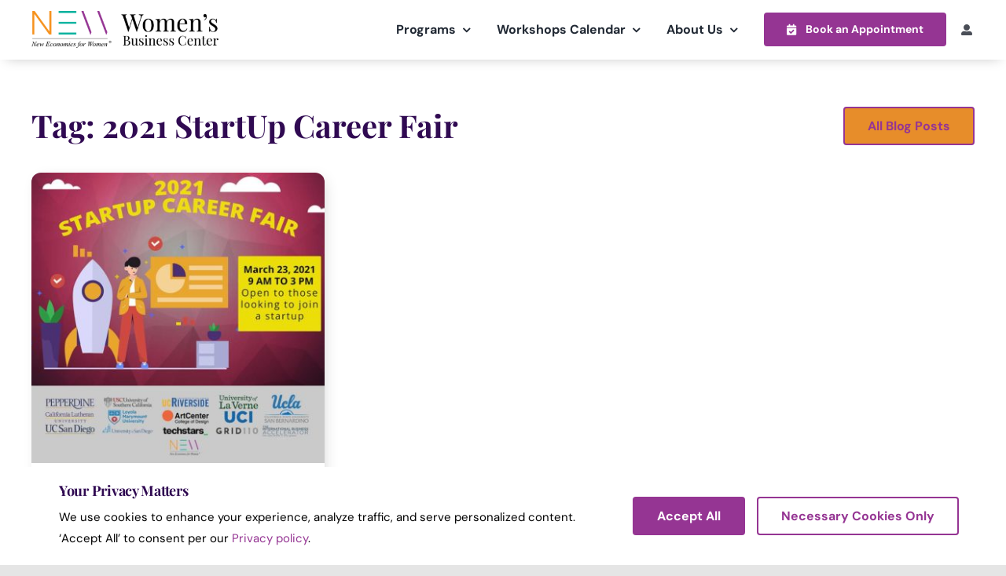

--- FILE ---
content_type: text/html; charset=UTF-8
request_url: https://www.new-wbc.org/tag/2021-startup-career-fair/
body_size: 33380
content:
<!DOCTYPE html>
<html class="avada-html-layout-wide avada-html-header-position-top avada-html-is-archive avada-is-100-percent-template" lang="en-US" prefix="og: http://ogp.me/ns# fb: http://ogp.me/ns/fb#">
<head>
	<meta http-equiv="X-UA-Compatible" content="IE=edge" />
	<meta http-equiv="Content-Type" content="text/html; charset=utf-8"/>
	<meta name="viewport" content="width=device-width, initial-scale=1" />
	<meta name='robots' content='index, follow, max-image-preview:large, max-snippet:-1, max-video-preview:-1' />
	<style>img:is([sizes="auto" i], [sizes^="auto," i]) { contain-intrinsic-size: 3000px 1500px }</style>
	
	<!-- This site is optimized with the Yoast SEO plugin v26.3 - https://yoast.com/wordpress/plugins/seo/ -->
	<title>2021 StartUp Career Fair Archives - NEW Women&#039;s Business Center</title>
	<link rel="canonical" href="https://www.new-wbc.org/tag/2021-startup-career-fair/" />
	<meta property="og:locale" content="en_US" />
	<meta property="og:type" content="article" />
	<meta property="og:title" content="2021 StartUp Career Fair Archives - NEW Women&#039;s Business Center" />
	<meta property="og:url" content="https://www.new-wbc.org/tag/2021-startup-career-fair/" />
	<meta property="og:site_name" content="NEW Women&#039;s Business Center" />
	<meta property="og:image" content="https://www.new-wbc.org/wp-content/uploads/2024/09/newwbc-featured.jpg" />
	<meta property="og:image:width" content="1200" />
	<meta property="og:image:height" content="628" />
	<meta property="og:image:type" content="image/jpeg" />
	<meta name="twitter:card" content="summary_large_image" />
	<meta name="twitter:site" content="@newwbc" />
	<script type="application/ld+json" class="yoast-schema-graph">{"@context":"https://schema.org","@graph":[{"@type":"CollectionPage","@id":"https://www.new-wbc.org/tag/2021-startup-career-fair/","url":"https://www.new-wbc.org/tag/2021-startup-career-fair/","name":"2021 StartUp Career Fair Archives - NEW Women&#039;s Business Center","isPartOf":{"@id":"https://www.new-wbc.org/#website"},"primaryImageOfPage":{"@id":"https://www.new-wbc.org/tag/2021-startup-career-fair/#primaryimage"},"image":{"@id":"https://www.new-wbc.org/tag/2021-startup-career-fair/#primaryimage"},"thumbnailUrl":"https://www.new-wbc.org/wp-content/uploads/2021/03/20210321-startup-career-fair.jpg","breadcrumb":{"@id":"https://www.new-wbc.org/tag/2021-startup-career-fair/#breadcrumb"},"inLanguage":"en-US"},{"@type":"ImageObject","inLanguage":"en-US","@id":"https://www.new-wbc.org/tag/2021-startup-career-fair/#primaryimage","url":"https://www.new-wbc.org/wp-content/uploads/2021/03/20210321-startup-career-fair.jpg","contentUrl":"https://www.new-wbc.org/wp-content/uploads/2021/03/20210321-startup-career-fair.jpg","width":900,"height":859,"caption":"2021 Startup Career Fair event"},{"@type":"BreadcrumbList","@id":"https://www.new-wbc.org/tag/2021-startup-career-fair/#breadcrumb","itemListElement":[{"@type":"ListItem","position":1,"name":"Home","item":"https://www.new-wbc.org/"},{"@type":"ListItem","position":2,"name":"2021 StartUp Career Fair"}]},{"@type":"WebSite","@id":"https://www.new-wbc.org/#website","url":"https://www.new-wbc.org/","name":"NEW Women's Business Center","description":"Sparking Economic Mobility for Small Business","publisher":{"@id":"https://www.new-wbc.org/#organization"},"alternateName":"NEW-WBC","potentialAction":[{"@type":"SearchAction","target":{"@type":"EntryPoint","urlTemplate":"https://www.new-wbc.org/?s={search_term_string}"},"query-input":{"@type":"PropertyValueSpecification","valueRequired":true,"valueName":"search_term_string"}}],"inLanguage":"en-US"},{"@type":"Organization","@id":"https://www.new-wbc.org/#organization","name":"NEW Women's Business Center","url":"https://www.new-wbc.org/","logo":{"@type":"ImageObject","inLanguage":"en-US","@id":"https://www.new-wbc.org/#/schema/logo/image/","url":"https://www.new-wbc.org/wp-content/uploads/2024/09/2024-newbc-logo@1600.png","contentUrl":"https://www.new-wbc.org/wp-content/uploads/2024/09/2024-newbc-logo@1600.png","width":1600,"height":321,"caption":"NEW Women's Business Center"},"image":{"@id":"https://www.new-wbc.org/#/schema/logo/image/"},"sameAs":["https://www.facebook.com/newwbc/","https://x.com/newwbc","https://www.instagram.com/newwbc/","https://www.youtube.com/channel/UCe4E_7stUmpSaK14V3smNnw","https://www.linkedin.com/company/newwbc/","https://www.flickr.com/photos/newwbc/"]},{"@type":"Event","name":"Bank Loans &#8211; What Lenders Are Looking For.","description":"Every Friday @ 12pm,  an invited Lending partner will share tools  [...]","image":{"@type":"ImageObject","inLanguage":"en-US","@id":"https://www.new-wbc.org/event/[base64]/#primaryimage","url":"https://www.new-wbc.org/wp-content/uploads/2023/06/BANK-LOANS-LOGO.png","contentUrl":"https://www.new-wbc.org/wp-content/uploads/2023/06/BANK-LOANS-LOGO.png","width":560,"height":280},"url":"https://www.new-wbc.org/event/[base64]/","eventAttendanceMode":"https://schema.org/OfflineEventAttendanceMode","eventStatus":"https://schema.org/EventScheduled","startDate":"2026-01-02T12:00:00-08:00","endDate":"2026-01-02T13:30:00-08:00","organizer":{"@type":"Person","name":"NEW Women&#8217;s Business Center","description":"","url":"https://www.new-wbc.org","telephone":"","email":""},"@id":"https://www.new-wbc.org/event/[base64]/#event"},{"@type":"Event","name":"GC | LinkedIn Sin Límites: Impulsa Tu Marca y Negocio","description":"¿Sabías que LinkedIn no es solo una red para buscar  [...]","image":{"@type":"ImageObject","inLanguage":"en-US","@id":"https://www.new-wbc.org/event/gc-linkedin-sin-limites-impulsa-tu-marca-y-negocio-2-2/#primaryimage","url":"https://www.new-wbc.org/wp-content/uploads/2025/06/Untitled-design-39.jpg","contentUrl":"https://www.new-wbc.org/wp-content/uploads/2025/06/Untitled-design-39.jpg","width":1080,"height":1080},"url":"https://www.new-wbc.org/event/gc-linkedin-sin-limites-impulsa-tu-marca-y-negocio-2-2/","eventAttendanceMode":"https://schema.org/OfflineEventAttendanceMode","eventStatus":"https://schema.org/EventScheduled","startDate":"2026-01-05T18:00:00-08:00","endDate":"2026-01-05T20:00:00-08:00","@id":"https://www.new-wbc.org/event/gc-linkedin-sin-limites-impulsa-tu-marca-y-negocio-2-2/#event"},{"@type":"Event","name":"Government Procurement","description":"What exactly is procurement? Procurement is the process of purchasing  [...]","image":{"@type":"ImageObject","inLanguage":"en-US","@id":"https://www.new-wbc.org/event/government-procurement/#primaryimage","url":"https://www.new-wbc.org/wp-content/uploads/2025/12/image_022C6DBE-444C-4B1B-8822-2EBEB3D30A1F.png","contentUrl":"https://www.new-wbc.org/wp-content/uploads/2025/12/image_022C6DBE-444C-4B1B-8822-2EBEB3D30A1F.png","width":560,"height":280},"url":"https://www.new-wbc.org/event/government-procurement/","eventAttendanceMode":"https://schema.org/OfflineEventAttendanceMode","eventStatus":"https://schema.org/EventScheduled","startDate":"2026-01-06T11:00:00-08:00","endDate":"2026-01-06T12:00:00-08:00","location":{"@type":"Place","name":"Webinar","description":"","url":"","address":{"@type":"PostalAddress"},"telephone":"","sameAs":""},"organizer":{"@type":"Person","name":"NEW Women&#8217;s Business Center","description":"","url":"https://www.new-wbc.org","telephone":"","email":""},"@id":"https://www.new-wbc.org/event/government-procurement/#event"},{"@type":"Event","name":"How to Set Up Your Google Business Profile","description":"&nbsp; A complete beginner-friendly walkthrough on how to create and  [...]","image":{"@type":"ImageObject","inLanguage":"en-US","@id":"https://www.new-wbc.org/event/how-to-succeed-in-getting-a-kiva-loan-20-2-2-2-2-2-3-2-2-2-2-2-2-2-2-2-2-2-2-2-2-2-2-3-2-2-2-2-2-2-2-2-2-2-2-2-2-2-2-2-2-2-2-2-2-2-2-2-2-2-2-2/#primaryimage","url":"https://www.new-wbc.org/wp-content/uploads/2025/12/image_24_1023773_20-1.png","contentUrl":"https://www.new-wbc.org/wp-content/uploads/2025/12/image_24_1023773_20-1.png","width":280,"height":140},"url":"https://www.new-wbc.org/event/how-to-succeed-in-getting-a-kiva-loan-20-2-2-2-2-2-3-2-2-2-2-2-2-2-2-2-2-2-2-2-2-2-2-3-2-2-2-2-2-2-2-2-2-2-2-2-2-2-2-2-2-2-2-2-2-2-2-2-2-2-2-2/","eventAttendanceMode":"https://schema.org/OfflineEventAttendanceMode","eventStatus":"https://schema.org/EventScheduled","startDate":"2026-01-06T14:00:00-08:00","endDate":"2026-01-06T15:00:00-08:00","location":{"@type":"Place","name":"Webinar","description":"","url":"","address":{"@type":"PostalAddress"},"telephone":"","sameAs":""},"organizer":{"@type":"Person","name":"NEW Women&#8217;s Business Center","description":"","url":"https://www.new-wbc.org","telephone":"","email":""},"@id":"https://www.new-wbc.org/event/how-to-succeed-in-getting-a-kiva-loan-20-2-2-2-2-2-3-2-2-2-2-2-2-2-2-2-2-2-2-2-2-2-2-3-2-2-2-2-2-2-2-2-2-2-2-2-2-2-2-2-2-2-2-2-2-2-2-2-2-2-2-2/#event"},{"@type":"Event","name":"Food Truck Ready – Permits &#038; Health Regulations Made Simple","description":"Before your food truck hits the streets, you need to  [...]","image":{"@type":"ImageObject","inLanguage":"en-US","@id":"https://www.new-wbc.org/event/ies-for-the-entertainment-industry-3/#primaryimage","url":"https://www.new-wbc.org/wp-content/uploads/2025/10/Neutral-Minimal-Simple-Elegant-Quote-Instagram-Post-24.jpg","contentUrl":"https://www.new-wbc.org/wp-content/uploads/2025/10/Neutral-Minimal-Simple-Elegant-Quote-Instagram-Post-24.jpg","width":1080,"height":1080},"url":"https://www.new-wbc.org/event/ies-for-the-entertainment-industry-3/","eventAttendanceMode":"https://schema.org/OfflineEventAttendanceMode","eventStatus":"https://schema.org/EventScheduled","startDate":"2026-01-06T18:00:00-08:00","endDate":"2026-01-06T20:00:00-08:00","location":{"@type":"Place","name":"Webinar","description":"","url":"","address":{"@type":"PostalAddress"},"telephone":"","sameAs":""},"organizer":{"@type":"Person","name":"NEW Women&#8217;s Business Center","description":"","url":"https://www.new-wbc.org","telephone":"","email":""},"@id":"https://www.new-wbc.org/event/ies-for-the-entertainment-industry-3/#event"},{"@type":"Event","name":"IA en los Negocios: Lo Esencial para Emprendedores","description":"Descubre cómo la IA está transformando el mundo de los  [...]","image":{"@type":"ImageObject","inLanguage":"en-US","@id":"https://www.new-wbc.org/event/ia-en-los-negocios-lo-esencial-para-emprendedores-3/#primaryimage","url":"https://www.new-wbc.org/wp-content/uploads/2025/04/IA-Emprendedoras-2-scaled.jpg","contentUrl":"https://www.new-wbc.org/wp-content/uploads/2025/04/IA-Emprendedoras-2-scaled.jpg","width":1200,"height":1200},"url":"https://www.new-wbc.org/event/ia-en-los-negocios-lo-esencial-para-emprendedores-3/","eventAttendanceMode":"https://schema.org/OfflineEventAttendanceMode","eventStatus":"https://schema.org/EventScheduled","startDate":"2026-01-06T18:00:00-08:00","endDate":"2026-01-06T20:00:00-08:00","@id":"https://www.new-wbc.org/event/ia-en-los-negocios-lo-esencial-para-emprendedores-3/#event"},{"@type":"Event","name":"Brand on Wheels – Marketing &#038; Promoting Your Food Truck","description":"Your food may be delicious, but your brand is what  [...]","image":{"@type":"ImageObject","inLanguage":"en-US","@id":"https://www.new-wbc.org/event/ies-for-the-entertainment-industry-3-2/#primaryimage","url":"https://www.new-wbc.org/wp-content/uploads/2025/10/Neutral-Minimal-Simple-Elegant-Quote-Instagram-Post-24.jpg","contentUrl":"https://www.new-wbc.org/wp-content/uploads/2025/10/Neutral-Minimal-Simple-Elegant-Quote-Instagram-Post-24.jpg","width":1080,"height":1080},"url":"https://www.new-wbc.org/event/ies-for-the-entertainment-industry-3-2/","eventAttendanceMode":"https://schema.org/OfflineEventAttendanceMode","eventStatus":"https://schema.org/EventScheduled","startDate":"2026-01-06T18:00:00-08:00","endDate":"2026-01-06T20:00:00-08:00","location":{"@type":"Place","name":"Webinar","description":"","url":"","address":{"@type":"PostalAddress"},"telephone":"","sameAs":""},"organizer":{"@type":"Person","name":"NEW Women&#8217;s Business Center","description":"","url":"https://www.new-wbc.org","telephone":"","email":""},"@id":"https://www.new-wbc.org/event/ies-for-the-entertainment-industry-3-2/#event"},{"@type":"Event","name":"Ask your loan questions to the SBA- Small Business Administration","description":"Ask your Loan questions to an SBA Officer. What are  [...]","image":{"@type":"ImageObject","inLanguage":"en-US","@id":"https://www.new-wbc.org/event/ask-your-loan-questions-to-the-sba-small-business-administration-2-2-2-2-2-2-2-2-2-2-2-2-2-2-2-2-2-2-2-2-2-2-2-2-2-2-2-2-2-2-2-2-2-2-2/#primaryimage","url":"https://www.new-wbc.org/wp-content/uploads/2023/07/SBA-LOGO.png","contentUrl":"https://www.new-wbc.org/wp-content/uploads/2023/07/SBA-LOGO.png","width":560,"height":280},"url":"https://www.new-wbc.org/event/ask-your-loan-questions-to-the-sba-small-business-administration-2-2-2-2-2-2-2-2-2-2-2-2-2-2-2-2-2-2-2-2-2-2-2-2-2-2-2-2-2-2-2-2-2-2-2/","eventAttendanceMode":"https://schema.org/OfflineEventAttendanceMode","eventStatus":"https://schema.org/EventScheduled","startDate":"2026-01-07T15:00:00-08:00","endDate":"2026-01-07T16:30:00-08:00","@id":"https://www.new-wbc.org/event/ask-your-loan-questions-to-the-sba-small-business-administration-2-2-2-2-2-2-2-2-2-2-2-2-2-2-2-2-2-2-2-2-2-2-2-2-2-2-2-2-2-2-2-2-2-2-2/#event"},{"@type":"Event","name":"Tax Preparation for Small Business Owners (english)","description":"Get your business ready for tax season — and for  [...]","image":{"@type":"ImageObject","inLanguage":"en-US","@id":"https://www.new-wbc.org/event/bank-loans-what-lenders-are-looking-for-50-2-2-2-2-2-2-2-2-2-2-3-2-2-2-2-2-2-2-2-2-2-3-2-2-4-2-2-2-2-2-2-2-2-2-2-2-2-2-2-2-2-2-2-2-2-2-2-2-2-2-2-2-2-2-2-2-2-2-2-2-2-2-2-2-2-3-2-2-2-2-2-2-2-2-2-2-2-11/#primaryimage","url":"https://www.new-wbc.org/wp-content/uploads/2023/06/BANK-LOANS-LOGO.png","contentUrl":"https://www.new-wbc.org/wp-content/uploads/2023/06/BANK-LOANS-LOGO.png","width":560,"height":280},"url":"https://www.new-wbc.org/event/bank-loans-what-lenders-are-looking-for-50-2-2-2-2-2-2-2-2-2-2-3-2-2-2-2-2-2-2-2-2-2-3-2-2-4-2-2-2-2-2-2-2-2-2-2-2-2-2-2-2-2-2-2-2-2-2-2-2-2-2-2-2-2-2-2-2-2-2-2-2-2-2-2-2-2-3-2-2-2-2-2-2-2-2-2-2-2-11/","eventAttendanceMode":"https://schema.org/OfflineEventAttendanceMode","eventStatus":"https://schema.org/EventScheduled","startDate":"2026-01-07T17:00:00-08:00","endDate":"2026-01-07T18:00:00-08:00","organizer":{"@type":"Person","name":"NEW Women&#8217;s Business Center","description":"","url":"https://www.new-wbc.org","telephone":"","email":""},"@id":"https://www.new-wbc.org/event/bank-loans-what-lenders-are-looking-for-50-2-2-2-2-2-2-2-2-2-2-3-2-2-2-2-2-2-2-2-2-2-3-2-2-4-2-2-2-2-2-2-2-2-2-2-2-2-2-2-2-2-2-2-2-2-2-2-2-2-2-2-2-2-2-2-2-2-2-2-2-2-2-2-2-2-3-2-2-2-2-2-2-2-2-2-2-2-11/#event"},{"@type":"Event","name":"Session 1 of 3: Build Your Business Plan on a Single Page","description":"LIVE PLAN &#8211; Understanding the fundamentals of your business model  [...]","image":{"@type":"ImageObject","inLanguage":"en-US","@id":"https://www.new-wbc.org/event/session-1-of-3-build-your-business-plan-on-a-single-page-7/#primaryimage","url":"https://www.new-wbc.org/wp-content/uploads/2025/08/images.png","contentUrl":"https://www.new-wbc.org/wp-content/uploads/2025/08/images.png","width":455,"height":111},"url":"https://www.new-wbc.org/event/session-1-of-3-build-your-business-plan-on-a-single-page-7/","eventAttendanceMode":"https://schema.org/OfflineEventAttendanceMode","eventStatus":"https://schema.org/EventScheduled","startDate":"2026-01-07T18:00:00-08:00","endDate":"2026-01-07T20:00:00-08:00","location":{"@type":"Place","name":"Webinar","description":"","url":"","address":{"@type":"PostalAddress"},"telephone":"","sameAs":""},"organizer":{"@type":"Person","name":"NEW Women&#8217;s Business Center","description":"","url":"https://www.new-wbc.org","telephone":"","email":""},"@id":"https://www.new-wbc.org/event/session-1-of-3-build-your-business-plan-on-a-single-page-7/#event"},{"@type":"Event","name":"Capital Connect Thursdays- Money Basics for Your Business","description":"This webinar will teach you the fundamentals of managing your  [...]","url":"https://www.new-wbc.org/event/capital-connect-thursday-funding-strategies-for-2026-2/","eventAttendanceMode":"https://schema.org/OfflineEventAttendanceMode","eventStatus":"https://schema.org/EventScheduled","startDate":"2026-01-08T12:00:00-08:00","endDate":"2026-01-08T13:00:00-08:00","@id":"https://www.new-wbc.org/event/capital-connect-thursday-funding-strategies-for-2026-2/#event"},{"@type":"Event","name":"Bring Your Fashion Business Idea to Life: Vision, Structure &#038; Marketing Essentials – Fashion Business Plan Session 1 of 3","description":"In this first session, we will develop your company&#8217;s vision,  [...]","image":{"@type":"ImageObject","inLanguage":"en-US","@id":"https://www.new-wbc.org/event/bring-your-fashion-business-idea-to-life-vision-structure-marketing-essentials-fashion-business-plan-session-1-of-3-8/#primaryimage","url":"https://www.new-wbc.org/wp-content/uploads/2025/08/2386da96e8a8596018ab760ab7c74079-lUS30N.tmp_.jpg","contentUrl":"https://www.new-wbc.org/wp-content/uploads/2025/08/2386da96e8a8596018ab760ab7c74079-lUS30N.tmp_.jpg","width":635,"height":304},"url":"https://www.new-wbc.org/event/bring-your-fashion-business-idea-to-life-vision-structure-marketing-essentials-fashion-business-plan-session-1-of-3-8/","eventAttendanceMode":"https://schema.org/OfflineEventAttendanceMode","eventStatus":"https://schema.org/EventScheduled","startDate":"2026-01-08T13:00:00-08:00","endDate":"2026-01-08T15:00:00-08:00","location":{"@type":"Place","name":"Webinar","description":"","url":"","address":{"@type":"PostalAddress"},"telephone":"","sameAs":""},"organizer":{"@type":"Person","name":"NEW Women&#8217;s Business Center","description":"","url":"https://www.new-wbc.org","telephone":"","email":""},"@id":"https://www.new-wbc.org/event/bring-your-fashion-business-idea-to-life-vision-structure-marketing-essentials-fashion-business-plan-session-1-of-3-8/#event"},{"@type":"Event","name":"Entrepreneurial Journey -12 Steps for Launching a Business Session 1","description":"Entrepreneurial Journey -12 Steps for Launching a Business Session 1  [...]","image":{"@type":"ImageObject","inLanguage":"en-US","@id":"https://www.new-wbc.org/event/entrepreneurial-journey-12-steps-for-launching-a-business-session-1-22/#primaryimage","url":"https://www.new-wbc.org/wp-content/uploads/2025/08/image_E958E0D1-CC8C-4E81-AB64-417B462E150B.png","contentUrl":"https://www.new-wbc.org/wp-content/uploads/2025/08/image_E958E0D1-CC8C-4E81-AB64-417B462E150B.png","width":560,"height":280},"url":"https://www.new-wbc.org/event/entrepreneurial-journey-12-steps-for-launching-a-business-session-1-22/","eventAttendanceMode":"https://schema.org/OfflineEventAttendanceMode","eventStatus":"https://schema.org/EventScheduled","startDate":"2026-01-08T18:00:00-08:00","endDate":"2026-01-08T20:00:00-08:00","location":{"@type":"Place","name":"Webinar","description":"","url":"","address":{"@type":"PostalAddress"},"telephone":"","sameAs":""},"organizer":{"@type":"Person","name":"NEW Women&#8217;s Business Center","description":"","url":"https://www.new-wbc.org","telephone":"","email":""},"@id":"https://www.new-wbc.org/event/entrepreneurial-journey-12-steps-for-launching-a-business-session-1-22/#event"},{"@type":"Event","name":"GC | TikTok for Business: Create, Connect &#038; Sell","description":"TikTok isn’t just for dances and viral trends—it’s a powerful  [...]","image":{"@type":"ImageObject","inLanguage":"en-US","@id":"https://www.new-wbc.org/event/gc-tiktok-for-business-create-connect-sell-2-2-2-2/#primaryimage","url":"https://www.new-wbc.org/wp-content/uploads/2025/06/Alianza-II-2.jpg","contentUrl":"https://www.new-wbc.org/wp-content/uploads/2025/06/Alianza-II-2.jpg","width":1080,"height":1080},"url":"https://www.new-wbc.org/event/gc-tiktok-for-business-create-connect-sell-2-2-2-2/","eventAttendanceMode":"https://schema.org/OfflineEventAttendanceMode","eventStatus":"https://schema.org/EventScheduled","startDate":"2026-01-08T18:00:00-08:00","endDate":"2026-01-08T20:00:00-08:00","@id":"https://www.new-wbc.org/event/gc-tiktok-for-business-create-connect-sell-2-2-2-2/#event"},{"@type":"Event","name":"Bank Loans &#8211; What Lenders Are Looking For.","description":"Every Friday @ 12pm,  an invited Lending partner will share tools  [...]","image":{"@type":"ImageObject","inLanguage":"en-US","@id":"https://www.new-wbc.org/event/[base64]/#primaryimage","url":"https://www.new-wbc.org/wp-content/uploads/2023/06/BANK-LOANS-LOGO.png","contentUrl":"https://www.new-wbc.org/wp-content/uploads/2023/06/BANK-LOANS-LOGO.png","width":560,"height":280},"url":"https://www.new-wbc.org/event/[base64]/","eventAttendanceMode":"https://schema.org/OfflineEventAttendanceMode","eventStatus":"https://schema.org/EventScheduled","startDate":"2026-01-09T12:00:00-08:00","endDate":"2026-01-09T13:30:00-08:00","organizer":{"@type":"Person","name":"NEW Women&#8217;s Business Center","description":"","url":"https://www.new-wbc.org","telephone":"","email":""},"@id":"https://www.new-wbc.org/event/[base64]/#event"},{"@type":"Event","name":"Commercial Kitchen- DTLA Kitchen","description":"Join us at DTLA Kitchen to learn how to set  [...]","image":{"@type":"ImageObject","inLanguage":"en-US","@id":"https://www.new-wbc.org/event/kitchen-connect-a-commercial-kitchen-networking-event-2/#primaryimage","url":"https://www.new-wbc.org/wp-content/uploads/2025/12/LA-Food-Street-Vending.jpg","contentUrl":"https://www.new-wbc.org/wp-content/uploads/2025/12/LA-Food-Street-Vending.jpg","width":1080,"height":1080},"url":"https://www.new-wbc.org/event/kitchen-connect-a-commercial-kitchen-networking-event-2/","eventAttendanceMode":"https://schema.org/OfflineEventAttendanceMode","eventStatus":"https://schema.org/EventScheduled","startDate":"2026-01-12T11:00:00-08:00","endDate":"2026-01-12T13:00:00-08:00","@id":"https://www.new-wbc.org/event/kitchen-connect-a-commercial-kitchen-networking-event-2/#event"},{"@type":"Event","name":"Planning for Success: Team Building &#038; Operations Made Simple- Fashion Business Plan 2 of 3","description":"In this second session, you will develop a plan for  [...]","image":{"@type":"ImageObject","inLanguage":"en-US","@id":"https://www.new-wbc.org/event/planning-for-success-team-building-operations-made-simple-fashion-business-plan-2-of-3-8/#primaryimage","url":"https://www.new-wbc.org/wp-content/uploads/2025/08/2386da96e8a8596018ab760ab7c74079-lUS30N.tmp_.jpg","contentUrl":"https://www.new-wbc.org/wp-content/uploads/2025/08/2386da96e8a8596018ab760ab7c74079-lUS30N.tmp_.jpg","width":635,"height":304},"url":"https://www.new-wbc.org/event/planning-for-success-team-building-operations-made-simple-fashion-business-plan-2-of-3-8/","eventAttendanceMode":"https://schema.org/OfflineEventAttendanceMode","eventStatus":"https://schema.org/EventScheduled","startDate":"2026-01-12T13:00:00-08:00","endDate":"2026-01-12T15:00:00-08:00","location":{"@type":"Place","name":"Webinar","description":"","url":"","address":{"@type":"PostalAddress"},"telephone":"","sameAs":""},"organizer":{"@type":"Person","name":"NEW Women&#8217;s Business Center","description":"","url":"https://www.new-wbc.org","telephone":"","email":""},"@id":"https://www.new-wbc.org/event/planning-for-success-team-building-operations-made-simple-fashion-business-plan-2-of-3-8/#event"},{"@type":"Event","name":"GC | Clientes a un Clic: Encuentra y Conecta con Tu Cliente Ideal en LinkedIn","description":"LinkedIn no es solo para profesionales—¡también es para ti y  [...]","image":{"@type":"ImageObject","inLanguage":"en-US","@id":"https://www.new-wbc.org/event/gc-clientes-a-un-clic-encuentra-y-conecta-con-tu-cliente-ideal-en-linkedin-2/#primaryimage","url":"https://www.new-wbc.org/wp-content/uploads/2025/06/Marketing-en-LinkedIn.jpg","contentUrl":"https://www.new-wbc.org/wp-content/uploads/2025/06/Marketing-en-LinkedIn.jpg","width":1080,"height":1080},"url":"https://www.new-wbc.org/event/gc-clientes-a-un-clic-encuentra-y-conecta-con-tu-cliente-ideal-en-linkedin-2/","eventAttendanceMode":"https://schema.org/OfflineEventAttendanceMode","eventStatus":"https://schema.org/EventScheduled","startDate":"2026-01-12T18:00:00-08:00","endDate":"2026-01-12T20:00:00-08:00","@id":"https://www.new-wbc.org/event/gc-clientes-a-un-clic-encuentra-y-conecta-con-tu-cliente-ideal-en-linkedin-2/#event"},{"@type":"Event","name":"Instagram Basics for Small Businesses: Posting, Stories &#038; Reels","description":"Learn the basics of using Instagram to promote your business.  [...]","image":{"@type":"ImageObject","inLanguage":"en-US","@id":"https://www.new-wbc.org/event/how-to-succeed-in-getting-a-kiva-loan-20-2-2-2-2-2-3-2-2-2-2-2-2-2-2-2-2-2-2-2-2-2-2-3-2-2-2-2-2-2-2-2-2-2-2-2-2-2-2-2-2-2-2-2-2-2-2-2-2-2-2-2-2/#primaryimage","url":"https://www.new-wbc.org/wp-content/uploads/2025/02/image_A101AB74-FA4C-4ECD-A353-DDB24D836BBD.png","contentUrl":"https://www.new-wbc.org/wp-content/uploads/2025/02/image_A101AB74-FA4C-4ECD-A353-DDB24D836BBD.png","width":560,"height":280},"url":"https://www.new-wbc.org/event/how-to-succeed-in-getting-a-kiva-loan-20-2-2-2-2-2-3-2-2-2-2-2-2-2-2-2-2-2-2-2-2-2-2-3-2-2-2-2-2-2-2-2-2-2-2-2-2-2-2-2-2-2-2-2-2-2-2-2-2-2-2-2-2/","eventAttendanceMode":"https://schema.org/OfflineEventAttendanceMode","eventStatus":"https://schema.org/EventScheduled","startDate":"2026-01-13T14:00:00-08:00","endDate":"2026-01-13T15:00:00-08:00","location":{"@type":"Place","name":"Webinar","description":"","url":"","address":{"@type":"PostalAddress"},"telephone":"","sameAs":""},"organizer":{"@type":"Person","name":"NEW Women&#8217;s Business Center","description":"","url":"https://www.new-wbc.org","telephone":"","email":""},"@id":"https://www.new-wbc.org/event/how-to-succeed-in-getting-a-kiva-loan-20-2-2-2-2-2-3-2-2-2-2-2-2-2-2-2-2-2-2-2-2-2-2-3-2-2-2-2-2-2-2-2-2-2-2-2-2-2-2-2-2-2-2-2-2-2-2-2-2-2-2-2-2/#event"},{"@type":"Event","name":"Corporation vs. LLC: Choosing the Right Structure for Your Business","description":"When starting or growing your business, one of the most  [...]","image":{"@type":"ImageObject","inLanguage":"en-US","@id":"https://www.new-wbc.org/event/corporation-vs-llc-choosing-the-right-structure-for-your-business-2/#primaryimage","url":"https://www.new-wbc.org/wp-content/uploads/2025/12/image_338AF75B-7F0A-4107-8F47-EA0F9E80AC4F.png","contentUrl":"https://www.new-wbc.org/wp-content/uploads/2025/12/image_338AF75B-7F0A-4107-8F47-EA0F9E80AC4F.png","width":560,"height":280},"url":"https://www.new-wbc.org/event/corporation-vs-llc-choosing-the-right-structure-for-your-business-2/","eventAttendanceMode":"https://schema.org/OfflineEventAttendanceMode","eventStatus":"https://schema.org/EventScheduled","startDate":"2026-01-13T16:00:00-08:00","endDate":"2026-01-13T17:00:00-08:00","location":{"@type":"Place","name":"Webinar","description":"","url":"","address":{"@type":"PostalAddress"},"telephone":"","sameAs":""},"organizer":{"@type":"Person","name":"NEW Women&#8217;s Business Center","description":"","url":"https://www.new-wbc.org","telephone":"","email":""},"@id":"https://www.new-wbc.org/event/corporation-vs-llc-choosing-the-right-structure-for-your-business-2/#event"},{"@type":"Event","name":"State of the Industry- Entertainment WIE","description":"Join us for this roundtable series as we dive into  [...]","image":{"@type":"ImageObject","inLanguage":"en-US","@id":"https://www.new-wbc.org/event/state-of-the-industry-entertainment-wie-3/#primaryimage","url":"https://www.new-wbc.org/wp-content/uploads/2025/09/image_6051EDEA-1007-42CC-AD87-949DFB9802EC.png","contentUrl":"https://www.new-wbc.org/wp-content/uploads/2025/09/image_6051EDEA-1007-42CC-AD87-949DFB9802EC.png","width":560,"height":280},"url":"https://www.new-wbc.org/event/state-of-the-industry-entertainment-wie-3/","eventAttendanceMode":"https://schema.org/OfflineEventAttendanceMode","eventStatus":"https://schema.org/EventScheduled","startDate":"2026-01-13T18:00:00-08:00","endDate":"2026-01-13T20:00:00-08:00","location":{"@type":"Place","name":"Webinar","description":"","url":"","address":{"@type":"PostalAddress"},"telephone":"","sameAs":""},"organizer":{"@type":"Person","name":"NEW Women&#8217;s Business Center","description":"","url":"https://www.new-wbc.org","telephone":"","email":""},"@id":"https://www.new-wbc.org/event/state-of-the-industry-entertainment-wie-3/#event"},{"@type":"Event","name":"From Wheels to Meals – Choosing, Buying, or Renting Your Food Truck","description":"The heart of your business is your truck—but how do  [...]","image":{"@type":"ImageObject","inLanguage":"en-US","@id":"https://www.new-wbc.org/event/from-wheels-to-meals-choosing-buying-or-renting-your-food-truck-2/#primaryimage","url":"https://www.new-wbc.org/wp-content/uploads/2025/10/Neutral-Minimal-Simple-Elegant-Quote-Instagram-Post-24.jpg","contentUrl":"https://www.new-wbc.org/wp-content/uploads/2025/10/Neutral-Minimal-Simple-Elegant-Quote-Instagram-Post-24.jpg","width":1080,"height":1080},"url":"https://www.new-wbc.org/event/from-wheels-to-meals-choosing-buying-or-renting-your-food-truck-2/","eventAttendanceMode":"https://schema.org/OfflineEventAttendanceMode","eventStatus":"https://schema.org/EventScheduled","startDate":"2026-01-13T18:00:00-08:00","endDate":"2026-01-13T20:00:00-08:00","@id":"https://www.new-wbc.org/event/from-wheels-to-meals-choosing-buying-or-renting-your-food-truck-2/#event"},{"@type":"Event","name":"ChatGPT y Gemini: Potencia tu Negocio con IA Conversacional","description":"Explora el poder de los asistentes de IA más avanzados:  [...]","image":{"@type":"ImageObject","inLanguage":"en-US","@id":"https://www.new-wbc.org/event/chatgpt-y-gemini-potencia-tu-negocio-con-ia-conversacional-2-2-2-2-2/#primaryimage","url":"https://www.new-wbc.org/wp-content/uploads/2025/02/IA-Emprendedoras-1.jpg","contentUrl":"https://www.new-wbc.org/wp-content/uploads/2025/02/IA-Emprendedoras-1.jpg","width":1080,"height":1080},"url":"https://www.new-wbc.org/event/chatgpt-y-gemini-potencia-tu-negocio-con-ia-conversacional-2-2-2-2-2/","eventAttendanceMode":"https://schema.org/OfflineEventAttendanceMode","eventStatus":"https://schema.org/EventScheduled","startDate":"2026-01-13T18:00:00-08:00","endDate":"2026-01-13T20:00:00-08:00","@id":"https://www.new-wbc.org/event/chatgpt-y-gemini-potencia-tu-negocio-con-ia-conversacional-2-2-2-2-2/#event"},{"@type":"Event","name":"Step-by-Step Guide to  Preparing Your BTRC","description":"Join us for a comprehensive webinar designed to walk you  [...]","image":{"@type":"ImageObject","inLanguage":"en-US","@id":"https://www.new-wbc.org/event/step-by-step-guide-to-preparing-your-btrc/#primaryimage","url":"https://www.new-wbc.org/wp-content/uploads/2025/12/Step-by-Step-Guide-to-Preparing-Your-BTRC-scaled.png","contentUrl":"https://www.new-wbc.org/wp-content/uploads/2025/12/Step-by-Step-Guide-to-Preparing-Your-BTRC-scaled.png","width":800,"height":1200},"url":"https://www.new-wbc.org/event/step-by-step-guide-to-preparing-your-btrc/","eventAttendanceMode":"https://schema.org/OfflineEventAttendanceMode","eventStatus":"https://schema.org/EventScheduled","startDate":"2026-01-14T14:00:00-08:00","endDate":"2026-01-14T15:00:00-08:00","@id":"https://www.new-wbc.org/event/step-by-step-guide-to-preparing-your-btrc/#event"},{"@type":"Event","name":"Pricing Your Fashion Product &#8211; Cost sheet","description":"This webinar will teach you the bullet points to keep  [...]","image":{"@type":"ImageObject","inLanguage":"en-US","@id":"https://www.new-wbc.org/event/pricing-your-fashion-product-cost-sheet-5/#primaryimage","url":"https://www.new-wbc.org/wp-content/uploads/2025/12/34-300x300-1.png","contentUrl":"https://www.new-wbc.org/wp-content/uploads/2025/12/34-300x300-1.png","width":300,"height":300},"url":"https://www.new-wbc.org/event/pricing-your-fashion-product-cost-sheet-5/","eventAttendanceMode":"https://schema.org/OfflineEventAttendanceMode","eventStatus":"https://schema.org/EventScheduled","startDate":"2026-01-14T17:00:00-08:00","endDate":"2026-01-14T18:00:00-08:00","location":{"@type":"Place","name":"Webinar","description":"","url":"","address":{"@type":"PostalAddress"},"telephone":"","sameAs":""},"organizer":{"@type":"Person","name":"NEW Women&#8217;s Business Center","description":"","url":"https://www.new-wbc.org","telephone":"","email":""},"@id":"https://www.new-wbc.org/event/pricing-your-fashion-product-cost-sheet-5/#event"},{"@type":"Event","name":"Licencias Y Permisos para iniciar un negocio","description":"Conoce los permisos necesarios y requisitos clave para abrir un  [...]","image":{"@type":"ImageObject","inLanguage":"en-US","@id":"https://www.new-wbc.org/event/licencias-y-permisos-para-iniciar-un-negocio-15-2-2-2-2-2-2-2-2-2-2-2-2/#primaryimage","url":"https://www.new-wbc.org/wp-content/uploads/2024/09/Swap-Meet-Program-Revamp-August-2024-11.jpg","contentUrl":"https://www.new-wbc.org/wp-content/uploads/2024/09/Swap-Meet-Program-Revamp-August-2024-11.jpg","width":1080,"height":1080},"url":"https://www.new-wbc.org/event/licencias-y-permisos-para-iniciar-un-negocio-15-2-2-2-2-2-2-2-2-2-2-2-2/","eventAttendanceMode":"https://schema.org/OfflineEventAttendanceMode","eventStatus":"https://schema.org/EventScheduled","startDate":"2026-01-14T18:00:00-08:00","endDate":"2026-01-14T20:00:00-08:00","@id":"https://www.new-wbc.org/event/licencias-y-permisos-para-iniciar-un-negocio-15-2-2-2-2-2-2-2-2-2-2-2-2/#event"},{"@type":"Event","name":"GC | Descubre cómo crear anuncios en Google e Instagram para atraer clientes locales","description":"Aprende a mostrar tu negocio a las personas correctas en  [...]","image":{"@type":"ImageObject","inLanguage":"en-US","@id":"https://www.new-wbc.org/event/gc-lights-phone-action-2-2-2/#primaryimage","url":"https://www.new-wbc.org/wp-content/uploads/2025/07/Alianza-II-3.jpg","contentUrl":"https://www.new-wbc.org/wp-content/uploads/2025/07/Alianza-II-3.jpg","width":1080,"height":1080},"url":"https://www.new-wbc.org/event/gc-lights-phone-action-2-2-2/","eventAttendanceMode":"https://schema.org/OfflineEventAttendanceMode","eventStatus":"https://schema.org/EventScheduled","startDate":"2026-01-14T18:00:00-08:00","endDate":"2026-01-14T20:00:00-08:00","@id":"https://www.new-wbc.org/event/gc-lights-phone-action-2-2-2/#event"},{"@type":"Event","name":"Capital Connect Thursdays- Keep It Separate: Personal vs. Business Expenses with Rize Credit Union","description":"Mixing personal and business expenses can create confusion and tax  [...]","url":"https://www.new-wbc.org/event/capital-connect-thursday-funding-strategies-for-2026-2-2/","eventAttendanceMode":"https://schema.org/OfflineEventAttendanceMode","eventStatus":"https://schema.org/EventScheduled","startDate":"2026-01-15T12:00:00-08:00","endDate":"2026-01-15T13:00:00-08:00","organizer":{"@type":"Person","name":"New Economics for Women","description":"","url":"https://neweconomicsforwomen.org/east-los-angeles-businesssource-center/","telephone":"","email":""},"@id":"https://www.new-wbc.org/event/capital-connect-thursday-funding-strategies-for-2026-2-2/#event"},{"@type":"Event","name":"Acelerando tu Certificación de Negocios","description":"Descubre cómo obtener las certificaciones que pueden abrirte las puertas  [...]","image":{"@type":"ImageObject","inLanguage":"en-US","@id":"https://www.new-wbc.org/event/como-atraer-a-tu-cliente-ideal-con-la-ayuda-de-la-inteligencia-artificial-2-2-2-2/#primaryimage","url":"https://www.new-wbc.org/wp-content/uploads/2022/12/Certification-Small-Business.png","contentUrl":"https://www.new-wbc.org/wp-content/uploads/2022/12/Certification-Small-Business.png","width":940,"height":788},"url":"https://www.new-wbc.org/event/como-atraer-a-tu-cliente-ideal-con-la-ayuda-de-la-inteligencia-artificial-2-2-2-2/","eventAttendanceMode":"https://schema.org/OfflineEventAttendanceMode","eventStatus":"https://schema.org/EventScheduled","startDate":"2026-01-15T15:00:00-08:00","endDate":"2026-01-15T16:30:00-08:00","@id":"https://www.new-wbc.org/event/como-atraer-a-tu-cliente-ideal-con-la-ayuda-de-la-inteligencia-artificial-2-2-2-2/#event"},{"@type":"Event","name":"You will need sales to keep your business going -12 Steps for Launching a Business Session 3","description":"In this session, we will focus on the crucial aspect  [...]","image":{"@type":"ImageObject","inLanguage":"en-US","@id":"https://www.new-wbc.org/event/you-will-need-sales-to-keep-your-business-going-12-steps-for-launching-a-business-session-3-5/#primaryimage","url":"https://www.new-wbc.org/wp-content/uploads/2025/08/tl-1.jpg","contentUrl":"https://www.new-wbc.org/wp-content/uploads/2025/08/tl-1.jpg","width":550,"height":402},"url":"https://www.new-wbc.org/event/you-will-need-sales-to-keep-your-business-going-12-steps-for-launching-a-business-session-3-5/","eventAttendanceMode":"https://schema.org/OfflineEventAttendanceMode","eventStatus":"https://schema.org/EventScheduled","startDate":"2026-01-15T18:00:00-08:00","endDate":"2026-01-15T20:00:00-08:00","location":{"@type":"Place","name":"Webinar","description":"","url":"","address":{"@type":"PostalAddress"},"telephone":"","sameAs":""},"organizer":{"@type":"Person","name":"NEW Women&#8217;s Business Center","description":"","url":"https://www.new-wbc.org","telephone":"","email":""},"@id":"https://www.new-wbc.org/event/you-will-need-sales-to-keep-your-business-going-12-steps-for-launching-a-business-session-3-5/#event"},{"@type":"Event","name":"GC | Health Permits Made Simple: A Must for Food Entrepreneurs","description":"Thinking of starting or growing your food business? Before you  [...]","image":{"@type":"ImageObject","inLanguage":"en-US","@id":"https://www.new-wbc.org/event/gc-health-permits-made-simple-a-must-for-food-entrepreneurs-3/#primaryimage","url":"https://www.new-wbc.org/wp-content/uploads/2025/08/Alianza-II-9.jpg","contentUrl":"https://www.new-wbc.org/wp-content/uploads/2025/08/Alianza-II-9.jpg","width":1080,"height":1080},"url":"https://www.new-wbc.org/event/gc-health-permits-made-simple-a-must-for-food-entrepreneurs-3/","eventAttendanceMode":"https://schema.org/OfflineEventAttendanceMode","eventStatus":"https://schema.org/EventScheduled","startDate":"2026-01-15T18:00:00-08:00","endDate":"2026-01-15T20:00:00-08:00","@id":"https://www.new-wbc.org/event/gc-health-permits-made-simple-a-must-for-food-entrepreneurs-3/#event"},{"@type":"Event","name":"GC | ¡Luces, Teléfono, Acción! – Fotos profesionales desde tu celular","description":"¡Tu teléfono es más poderoso de lo que crees! En  [...]","image":{"@type":"ImageObject","inLanguage":"en-US","@id":"https://www.new-wbc.org/event/gc-luces-telefono-accion-fotos-profesionales-desde-tu-celular-2-2-2/#primaryimage","url":"https://www.new-wbc.org/wp-content/uploads/2025/07/Alianza-II-4.jpg","contentUrl":"https://www.new-wbc.org/wp-content/uploads/2025/07/Alianza-II-4.jpg","width":1080,"height":1080},"url":"https://www.new-wbc.org/event/gc-luces-telefono-accion-fotos-profesionales-desde-tu-celular-2-2-2/","eventAttendanceMode":"https://schema.org/OfflineEventAttendanceMode","eventStatus":"https://schema.org/EventScheduled","startDate":"2026-01-15T18:00:00-08:00","endDate":"2026-01-15T20:00:00-08:00","@id":"https://www.new-wbc.org/event/gc-luces-telefono-accion-fotos-profesionales-desde-tu-celular-2-2-2/#event"},{"@type":"Event","name":"Bank Loans &#8211; What Lenders Are Looking For.","description":"Every Friday @ 12pm,  an invited Lending partner will share tools  [...]","image":{"@type":"ImageObject","inLanguage":"en-US","@id":"https://www.new-wbc.org/event/[base64]/#primaryimage","url":"https://www.new-wbc.org/wp-content/uploads/2023/06/BANK-LOANS-LOGO.png","contentUrl":"https://www.new-wbc.org/wp-content/uploads/2023/06/BANK-LOANS-LOGO.png","width":560,"height":280},"url":"https://www.new-wbc.org/event/[base64]/","eventAttendanceMode":"https://schema.org/OfflineEventAttendanceMode","eventStatus":"https://schema.org/EventScheduled","startDate":"2026-01-16T12:00:00-08:00","endDate":"2026-01-16T13:30:00-08:00","organizer":{"@type":"Person","name":"NEW Women&#8217;s Business Center","description":"","url":"https://www.new-wbc.org","telephone":"","email":""},"@id":"https://www.new-wbc.org/event/[base64]/#event"},{"@type":"Event","name":"Advanced Digital Marketing: Turning Social Media into Revenue","description":"Take your digital marketing to the next level. This session  [...]","image":{"@type":"ImageObject","inLanguage":"en-US","@id":"https://www.new-wbc.org/event/how-to-succeed-in-getting-a-kiva-loan-20-2-2-2-2-2-3-2-2-2-2-2-2-2-2-2-2-2-2-2-2-2-2-3-2-2-2-2-2-2-2-2-2-2-2-2-2-2-2-2-2-2-2-2-2-2-2-2-2-2-2-2-2-2/#primaryimage","url":"https://www.new-wbc.org/wp-content/uploads/2025/12/image_24_1023786_20-1.png","contentUrl":"https://www.new-wbc.org/wp-content/uploads/2025/12/image_24_1023786_20-1.png","width":280,"height":140},"url":"https://www.new-wbc.org/event/how-to-succeed-in-getting-a-kiva-loan-20-2-2-2-2-2-3-2-2-2-2-2-2-2-2-2-2-2-2-2-2-2-2-3-2-2-2-2-2-2-2-2-2-2-2-2-2-2-2-2-2-2-2-2-2-2-2-2-2-2-2-2-2-2/","eventAttendanceMode":"https://schema.org/OfflineEventAttendanceMode","eventStatus":"https://schema.org/EventScheduled","startDate":"2026-01-20T14:00:00-08:00","endDate":"2026-01-20T15:00:00-08:00","location":{"@type":"Place","name":"Webinar","description":"","url":"","address":{"@type":"PostalAddress"},"telephone":"","sameAs":""},"organizer":{"@type":"Person","name":"NEW Women&#8217;s Business Center","description":"","url":"https://www.new-wbc.org","telephone":"","email":""},"@id":"https://www.new-wbc.org/event/how-to-succeed-in-getting-a-kiva-loan-20-2-2-2-2-2-3-2-2-2-2-2-2-2-2-2-2-2-2-2-2-2-2-3-2-2-2-2-2-2-2-2-2-2-2-2-2-2-2-2-2-2-2-2-2-2-2-2-2-2-2-2-2-2/#event"},{"@type":"Event","name":"Determining the Purpose of your business -12 Steps for Launching a Business Session 2","description":"We will guide you through the crucial steps to determine  [...]","image":{"@type":"ImageObject","inLanguage":"en-US","@id":"https://www.new-wbc.org/event/determining-the-purpose-of-your-business-12-steps-for-launching-a-business-session-2-5/#primaryimage","url":"https://www.new-wbc.org/wp-content/uploads/2025/08/tl.jpg","contentUrl":"https://www.new-wbc.org/wp-content/uploads/2025/08/tl.jpg","width":550,"height":367},"url":"https://www.new-wbc.org/event/determining-the-purpose-of-your-business-12-steps-for-launching-a-business-session-2-5/","eventAttendanceMode":"https://schema.org/OfflineEventAttendanceMode","eventStatus":"https://schema.org/EventScheduled","startDate":"2026-01-20T18:00:00-08:00","endDate":"2026-01-20T20:00:00-08:00","location":{"@type":"Place","name":"Webinar","description":"","url":"","address":{"@type":"PostalAddress"},"telephone":"","sameAs":""},"organizer":{"@type":"Person","name":"NEW Women&#8217;s Business Center","description":"","url":"https://www.new-wbc.org","telephone":"","email":""},"@id":"https://www.new-wbc.org/event/determining-the-purpose-of-your-business-12-steps-for-launching-a-business-session-2-5/#event"},{"@type":"Event","name":"IA Productividad: Domina tu Tiempo y Gestión con Notion y Otras Herramientas","description":"Descubre cómo la inteligencia artificial puede ayudarte a ser más  [...]","image":{"@type":"ImageObject","inLanguage":"en-US","@id":"https://www.new-wbc.org/event/ia-productividad-domina-tu-tiempo-y-gestion-con-notion-y-otras-herramientas-3-2-2/#primaryimage","url":"https://www.new-wbc.org/wp-content/uploads/2025/02/IA-Emprendedoras-2.jpg","contentUrl":"https://www.new-wbc.org/wp-content/uploads/2025/02/IA-Emprendedoras-2.jpg","width":1080,"height":1080},"url":"https://www.new-wbc.org/event/ia-productividad-domina-tu-tiempo-y-gestion-con-notion-y-otras-herramientas-3-2-2/","eventAttendanceMode":"https://schema.org/OfflineEventAttendanceMode","eventStatus":"https://schema.org/EventScheduled","startDate":"2026-01-20T18:00:00-08:00","endDate":"2026-01-20T20:00:00-08:00","@id":"https://www.new-wbc.org/event/ia-productividad-domina-tu-tiempo-y-gestion-con-notion-y-otras-herramientas-3-2-2/#event"},{"@type":"Event","name":"Brand on Wheels – Marketing &#038; Promoting Your Food Truck","description":"Your food may be delicious, but your brand is what  [...]","image":{"@type":"ImageObject","inLanguage":"en-US","@id":"https://www.new-wbc.org/event/from-wheels-to-meals-choosing-buying-or-renting-your-food-truck-2-2/#primaryimage","url":"https://www.new-wbc.org/wp-content/uploads/2025/10/Neutral-Minimal-Simple-Elegant-Quote-Instagram-Post-24.jpg","contentUrl":"https://www.new-wbc.org/wp-content/uploads/2025/10/Neutral-Minimal-Simple-Elegant-Quote-Instagram-Post-24.jpg","width":1080,"height":1080},"url":"https://www.new-wbc.org/event/from-wheels-to-meals-choosing-buying-or-renting-your-food-truck-2-2/","eventAttendanceMode":"https://schema.org/OfflineEventAttendanceMode","eventStatus":"https://schema.org/EventScheduled","startDate":"2026-01-20T18:00:00-08:00","endDate":"2026-01-20T20:00:00-08:00","@id":"https://www.new-wbc.org/event/from-wheels-to-meals-choosing-buying-or-renting-your-food-truck-2-2/#event"},{"@type":"Event","name":"Step-by-Step Guide to  Preparing Your BTRC","description":"Join us for a comprehensive webinar designed to walk you  [...]","image":{"@type":"ImageObject","inLanguage":"en-US","@id":"https://www.new-wbc.org/event/step-by-step-guide-to-preparing-your-btrc-2/#primaryimage","url":"https://www.new-wbc.org/wp-content/uploads/2025/12/Step-by-Step-Guide-to-Preparing-Your-BTRC-scaled.png","contentUrl":"https://www.new-wbc.org/wp-content/uploads/2025/12/Step-by-Step-Guide-to-Preparing-Your-BTRC-scaled.png","width":800,"height":1200},"url":"https://www.new-wbc.org/event/step-by-step-guide-to-preparing-your-btrc-2/","eventAttendanceMode":"https://schema.org/OfflineEventAttendanceMode","eventStatus":"https://schema.org/EventScheduled","startDate":"2026-01-21T10:00:00-08:00","endDate":"2026-01-21T11:00:00-08:00","@id":"https://www.new-wbc.org/event/step-by-step-guide-to-preparing-your-btrc-2/#event"},{"@type":"Event","name":"Empower Your Voice: Launch Your Podcast Empire as a Woman Entrepreneur","description":"Join Dani Ke&#8217;lly, host of Be Live with Dani Ke&#8217;lly  [...]","image":{"@type":"ImageObject","inLanguage":"en-US","@id":"https://www.new-wbc.org/event/empower-your-voice-launch-your-podcast-empire-as-a-woman-entrepreneur/#primaryimage","url":"https://www.new-wbc.org/wp-content/uploads/2026/01/06a05a75-3214-4249-9dc9-b8036e3b6bc3-scaled.jpg","contentUrl":"https://www.new-wbc.org/wp-content/uploads/2026/01/06a05a75-3214-4249-9dc9-b8036e3b6bc3-scaled.jpg","width":800,"height":1200},"url":"https://www.new-wbc.org/event/empower-your-voice-launch-your-podcast-empire-as-a-woman-entrepreneur/","eventAttendanceMode":"https://schema.org/OfflineEventAttendanceMode","eventStatus":"https://schema.org/EventScheduled","startDate":"2026-01-21T10:00:00-08:00","endDate":"2026-01-21T11:00:00-08:00","location":{"@type":"Place","name":"Webinar","description":"","url":"","address":{"@type":"PostalAddress"},"telephone":"","sameAs":""},"organizer":{"@type":"Person","name":"NEW Women&#8217;s Business Center","description":"","url":"https://www.new-wbc.org","telephone":"","email":""},"@id":"https://www.new-wbc.org/event/empower-your-voice-launch-your-podcast-empire-as-a-woman-entrepreneur/#event"},{"@type":"Event","name":"Guía Paso a Paso para Preparar su BTRC","description":"Únase a nosotros en un seminario web completo diseñado para  [...]","image":{"@type":"ImageObject","inLanguage":"en-US","@id":"https://www.new-wbc.org/event/step-by-step-guide-to-preparing-your-btrc-2-2/#primaryimage","url":"https://www.new-wbc.org/wp-content/uploads/2025/12/BTRC-SPANISH.png","contentUrl":"https://www.new-wbc.org/wp-content/uploads/2025/12/BTRC-SPANISH.png","width":560,"height":280},"url":"https://www.new-wbc.org/event/step-by-step-guide-to-preparing-your-btrc-2-2/","eventAttendanceMode":"https://schema.org/OfflineEventAttendanceMode","eventStatus":"https://schema.org/EventScheduled","startDate":"2026-01-21T14:00:00-08:00","endDate":"2026-01-21T15:00:00-08:00","@id":"https://www.new-wbc.org/event/step-by-step-guide-to-preparing-your-btrc-2-2/#event"},{"@type":"Event","name":"Ask your loan questions to the SBA- Small Business Administration","description":"Ask your Loan questions to an SBA Officer. What are  [...]","image":{"@type":"ImageObject","inLanguage":"en-US","@id":"https://www.new-wbc.org/event/ask-your-loan-questions-to-the-sba-small-business-administration-2-2-2-2-2-2-2-2-2-2-2-2-2-2-2-2-2-2-2-2-2-2-2-2-2-2-2-2-2-2-2-2-2-2-2-2/#primaryimage","url":"https://www.new-wbc.org/wp-content/uploads/2023/07/SBA-LOGO.png","contentUrl":"https://www.new-wbc.org/wp-content/uploads/2023/07/SBA-LOGO.png","width":560,"height":280},"url":"https://www.new-wbc.org/event/ask-your-loan-questions-to-the-sba-small-business-administration-2-2-2-2-2-2-2-2-2-2-2-2-2-2-2-2-2-2-2-2-2-2-2-2-2-2-2-2-2-2-2-2-2-2-2-2/","eventAttendanceMode":"https://schema.org/OfflineEventAttendanceMode","eventStatus":"https://schema.org/EventScheduled","startDate":"2026-01-21T15:00:00-08:00","endDate":"2026-01-21T16:30:00-08:00","@id":"https://www.new-wbc.org/event/ask-your-loan-questions-to-the-sba-small-business-administration-2-2-2-2-2-2-2-2-2-2-2-2-2-2-2-2-2-2-2-2-2-2-2-2-2-2-2-2-2-2-2-2-2-2-2-2/#event"},{"@type":"Event","name":"Session 2 of 3: Break Down Your Business Plan One Step at a Time","description":"LIVE PLAN Business Plan- You&#8217;ll receive step-by-step instructions. Your business  [...]","image":{"@type":"ImageObject","inLanguage":"en-US","@id":"https://www.new-wbc.org/event/session-2-of-3-break-down-your-business-plan-one-step-at-a-time-8/#primaryimage","url":"https://www.new-wbc.org/wp-content/uploads/2025/08/images.png","contentUrl":"https://www.new-wbc.org/wp-content/uploads/2025/08/images.png","width":455,"height":111},"url":"https://www.new-wbc.org/event/session-2-of-3-break-down-your-business-plan-one-step-at-a-time-8/","eventAttendanceMode":"https://schema.org/OfflineEventAttendanceMode","eventStatus":"https://schema.org/EventScheduled","startDate":"2026-01-21T18:00:00-08:00","endDate":"2026-01-21T20:00:00-08:00","location":{"@type":"Place","name":"Webinar","description":"","url":"","address":{"@type":"PostalAddress"},"telephone":"","sameAs":""},"organizer":{"@type":"Person","name":"NEW Women&#8217;s Business Center","description":"","url":"https://www.new-wbc.org","telephone":"","email":""},"@id":"https://www.new-wbc.org/event/session-2-of-3-break-down-your-business-plan-one-step-at-a-time-8/#event"},{"@type":"Event","name":"Precios Inteligentes: Domina tus Costos y Multiplica tus Ganancias","description":"Fijar precios no es solo poner un número: es entender  [...]","image":{"@type":"ImageObject","inLanguage":"en-US","@id":"https://www.new-wbc.org/event/el-arte-de-fijar-precios-17-2-2-2-2-2-2-2-2-2-2-2-2/#primaryimage","url":"https://www.new-wbc.org/wp-content/uploads/2024/09/Swap-Meet-Program-Revamp-August-2024-16.jpg","contentUrl":"https://www.new-wbc.org/wp-content/uploads/2024/09/Swap-Meet-Program-Revamp-August-2024-16.jpg","width":1080,"height":1080},"url":"https://www.new-wbc.org/event/el-arte-de-fijar-precios-17-2-2-2-2-2-2-2-2-2-2-2-2/","eventAttendanceMode":"https://schema.org/OfflineEventAttendanceMode","eventStatus":"https://schema.org/EventScheduled","startDate":"2026-01-21T18:30:00-08:00","endDate":"2026-01-21T20:30:00-08:00","@id":"https://www.new-wbc.org/event/el-arte-de-fijar-precios-17-2-2-2-2-2-2-2-2-2-2-2-2/#event"},{"@type":"Event","name":"Acelerando tu Certificación de Negocios","description":"Descubre cómo obtener las certificaciones que pueden abrirte las puertas  [...]","image":{"@type":"ImageObject","inLanguage":"en-US","@id":"https://www.new-wbc.org/event/como-atraer-a-tu-cliente-ideal-con-la-ayuda-de-la-inteligencia-artificial-2-2-2-3/#primaryimage","url":"https://www.new-wbc.org/wp-content/uploads/2022/12/Certification-Small-Business.png","contentUrl":"https://www.new-wbc.org/wp-content/uploads/2022/12/Certification-Small-Business.png","width":940,"height":788},"url":"https://www.new-wbc.org/event/como-atraer-a-tu-cliente-ideal-con-la-ayuda-de-la-inteligencia-artificial-2-2-2-3/","eventAttendanceMode":"https://schema.org/OfflineEventAttendanceMode","eventStatus":"https://schema.org/EventScheduled","startDate":"2026-01-22T10:00:00-08:00","endDate":"2026-01-22T11:00:00-08:00","@id":"https://www.new-wbc.org/event/como-atraer-a-tu-cliente-ideal-con-la-ayuda-de-la-inteligencia-artificial-2-2-2-3/#event"},{"@type":"Event","name":"The Change Advantage- Mastering Agility and Adaptation in the Business World","description":"In today&#8217;s rapidly changing business environment, mastering change is crucial  [...]","image":{"@type":"ImageObject","inLanguage":"en-US","@id":"https://www.new-wbc.org/event/the-change-advantage-mastering-agility-and-adaptation-in-the-business-world-6/#primaryimage","url":"https://www.new-wbc.org/wp-content/uploads/2025/12/image_0A6752A7-AC17-4EC8-8D0C-912FCD834916.png","contentUrl":"https://www.new-wbc.org/wp-content/uploads/2025/12/image_0A6752A7-AC17-4EC8-8D0C-912FCD834916.png","width":560,"height":280},"url":"https://www.new-wbc.org/event/the-change-advantage-mastering-agility-and-adaptation-in-the-business-world-6/","eventAttendanceMode":"https://schema.org/OfflineEventAttendanceMode","eventStatus":"https://schema.org/EventScheduled","startDate":"2026-01-22T11:00:00-08:00","endDate":"2026-01-22T12:00:00-08:00","location":{"@type":"Place","name":"Webinar","description":"","url":"","address":{"@type":"PostalAddress"},"telephone":"","sameAs":""},"organizer":{"@type":"Person","name":"NEW Women&#8217;s Business Center","description":"","url":"https://www.new-wbc.org","telephone":"","email":""},"@id":"https://www.new-wbc.org/event/the-change-advantage-mastering-agility-and-adaptation-in-the-business-world-6/#event"},{"@type":"Event","name":"Capital Connect Thursdays- Smart Budgeting for Your Startup","description":"Learn how to plan your spending so your business can  [...]","url":"https://www.new-wbc.org/event/capital-connect-thursday-funding-strategies-for-2026-2-3/","eventAttendanceMode":"https://schema.org/OfflineEventAttendanceMode","eventStatus":"https://schema.org/EventScheduled","startDate":"2026-01-22T12:00:00-08:00","endDate":"2026-01-22T13:00:00-08:00","@id":"https://www.new-wbc.org/event/capital-connect-thursday-funding-strategies-for-2026-2-3/#event"},{"@type":"Event","name":"Succession Planning – Securing Your Business’s Future","description":"Presented by Bet Tzedek, this webinar will guide you through  [...]","image":{"@type":"ImageObject","inLanguage":"en-US","@id":"https://www.new-wbc.org/event/lets-outline-your-future-business-plan-12-steps-for-launching-a-business-session-6-5-2/#primaryimage","url":"https://www.new-wbc.org/wp-content/uploads/2025/12/BTRC-SPANISH.png","contentUrl":"https://www.new-wbc.org/wp-content/uploads/2025/12/BTRC-SPANISH.png","width":560,"height":280},"url":"https://www.new-wbc.org/event/lets-outline-your-future-business-plan-12-steps-for-launching-a-business-session-6-5-2/","eventAttendanceMode":"https://schema.org/OfflineEventAttendanceMode","eventStatus":"https://schema.org/EventScheduled","startDate":"2026-01-22T13:00:00-08:00","endDate":"2026-01-22T14:00:00-08:00","location":{"@type":"Place","name":"Webinar","description":"","url":"","address":{"@type":"PostalAddress"},"telephone":"","sameAs":""},"organizer":{"@type":"Person","name":"NEW Women&#8217;s Business Center","description":"","url":"https://www.new-wbc.org","telephone":"","email":""},"@id":"https://www.new-wbc.org/event/lets-outline-your-future-business-plan-12-steps-for-launching-a-business-session-6-5-2/#event"},{"@type":"Event","name":"You can&#8217;t do everything alone, who will be your dream team? -12 Steps &#8211; Session 4","description":"We explore the power of teamwork and building your dream  [...]","image":{"@type":"ImageObject","inLanguage":"en-US","@id":"https://www.new-wbc.org/event/you-cant-do-everything-alone-who-will-be-your-dream-team-12-steps-session-4-5/#primaryimage","url":"https://www.new-wbc.org/wp-content/uploads/2025/08/tl-2.jpg","contentUrl":"https://www.new-wbc.org/wp-content/uploads/2025/08/tl-2.jpg","width":550,"height":367},"url":"https://www.new-wbc.org/event/you-cant-do-everything-alone-who-will-be-your-dream-team-12-steps-session-4-5/","eventAttendanceMode":"https://schema.org/OfflineEventAttendanceMode","eventStatus":"https://schema.org/EventScheduled","startDate":"2026-01-22T18:00:00-08:00","endDate":"2026-01-22T20:00:00-08:00","location":{"@type":"Place","name":"Webinar","description":"","url":"","address":{"@type":"PostalAddress"},"telephone":"","sameAs":""},"organizer":{"@type":"Person","name":"NEW Women&#8217;s Business Center","description":"","url":"https://www.new-wbc.org","telephone":"","email":""},"@id":"https://www.new-wbc.org/event/you-cant-do-everything-alone-who-will-be-your-dream-team-12-steps-session-4-5/#event"},{"@type":"Event","name":"LA Food Street Vending: Big Events, Big Opportunities","description":"Learn how to become a compliant food street vendor and  [...]","image":{"@type":"ImageObject","inLanguage":"en-US","@id":"https://www.new-wbc.org/event/from-wheels-to-meals-choosing-buying-or-renting-your-food-truck-2-2-2/#primaryimage","url":"https://www.new-wbc.org/wp-content/uploads/2025/12/LA-Food-Street-Vending.jpg","contentUrl":"https://www.new-wbc.org/wp-content/uploads/2025/12/LA-Food-Street-Vending.jpg","width":1080,"height":1080},"url":"https://www.new-wbc.org/event/from-wheels-to-meals-choosing-buying-or-renting-your-food-truck-2-2-2/","eventAttendanceMode":"https://schema.org/OfflineEventAttendanceMode","eventStatus":"https://schema.org/EventScheduled","startDate":"2026-01-22T18:00:00-08:00","endDate":"2026-01-22T20:00:00-08:00","@id":"https://www.new-wbc.org/event/from-wheels-to-meals-choosing-buying-or-renting-your-food-truck-2-2-2/#event"},{"@type":"Event","name":"Bank Loans &#8211; What Lenders Are Looking For.","description":"Every Friday @ 12pm,  an invited Lending partner will share tools  [...]","image":{"@type":"ImageObject","inLanguage":"en-US","@id":"https://www.new-wbc.org/event/[base64]/#primaryimage","url":"https://www.new-wbc.org/wp-content/uploads/2023/06/BANK-LOANS-LOGO.png","contentUrl":"https://www.new-wbc.org/wp-content/uploads/2023/06/BANK-LOANS-LOGO.png","width":560,"height":280},"url":"https://www.new-wbc.org/event/[base64]/","eventAttendanceMode":"https://schema.org/OfflineEventAttendanceMode","eventStatus":"https://schema.org/EventScheduled","startDate":"2026-01-23T12:00:00-08:00","endDate":"2026-01-23T13:30:00-08:00","organizer":{"@type":"Person","name":"NEW Women&#8217;s Business Center","description":"","url":"https://www.new-wbc.org","telephone":"","email":""},"@id":"https://www.new-wbc.org/event/[base64]/#event"},{"@type":"Event","name":"ChatGPT for Entertainment Pros &#8211; Make it, Pitch it, Market It","description":"This hands-on course teaches entertainment professionals how to use.ChatGPT and  [...]","image":{"@type":"ImageObject","inLanguage":"en-US","@id":"https://www.new-wbc.org/event/chatgpt-for-entertainment-pros-make-it-pitch-it-market-it/#primaryimage","url":"https://www.new-wbc.org/wp-content/uploads/2025/04/IA-Emprendedoras-2-scaled.jpg","contentUrl":"https://www.new-wbc.org/wp-content/uploads/2025/04/IA-Emprendedoras-2-scaled.jpg","width":1200,"height":1200},"url":"https://www.new-wbc.org/event/chatgpt-for-entertainment-pros-make-it-pitch-it-market-it/","eventAttendanceMode":"https://schema.org/OfflineEventAttendanceMode","eventStatus":"https://schema.org/EventScheduled","startDate":"2026-01-23T13:00:00-08:00","endDate":"2026-01-23T15:00:00-08:00","location":{"@type":"Place","name":"Webinar","description":"","url":"","address":{"@type":"PostalAddress"},"telephone":"","sameAs":""},"organizer":{"@type":"Person","name":"NEW Women&#8217;s Business Center","description":"","url":"https://www.new-wbc.org","telephone":"","email":""},"@id":"https://www.new-wbc.org/event/chatgpt-for-entertainment-pros-make-it-pitch-it-market-it/#event"},{"@type":"Event","name":"GC | Kitchen Connect &#8211; Networking in a Commercial Kitchen!","description":"Join us for an exclusive guided tour of Amped Kitchen  [...]","image":{"@type":"ImageObject","inLanguage":"en-US","@id":"https://www.new-wbc.org/event/kitchen-connect-a-commercial-kitchen-networking-event-2-2/#primaryimage","url":"https://www.new-wbc.org/wp-content/uploads/2025/12/Commercial-Kitchen-Tour-1.jpg","contentUrl":"https://www.new-wbc.org/wp-content/uploads/2025/12/Commercial-Kitchen-Tour-1.jpg","width":1080,"height":1080},"url":"https://www.new-wbc.org/event/kitchen-connect-a-commercial-kitchen-networking-event-2-2/","eventAttendanceMode":"https://schema.org/OfflineEventAttendanceMode","eventStatus":"https://schema.org/EventScheduled","startDate":"2026-01-26T11:00:00-08:00","endDate":"2026-01-26T12:30:00-08:00","@id":"https://www.new-wbc.org/event/kitchen-connect-a-commercial-kitchen-networking-event-2-2/#event"},{"@type":"Event","name":"Strengthen Your Strategy: SWOT, Sales, and Financial Forecasting- Fashion Business Plan 3 of 3","description":"In this third session, we will go over SWOT analysis,  [...]","image":{"@type":"ImageObject","inLanguage":"en-US","@id":"https://www.new-wbc.org/event/strengthen-your-strategy-swot-sales-and-financial-forecasting-fashion-business-plan-3-of-3-8/#primaryimage","url":"https://www.new-wbc.org/wp-content/uploads/2025/08/2386da96e8a8596018ab760ab7c74079-lUS30N.tmp_.jpg","contentUrl":"https://www.new-wbc.org/wp-content/uploads/2025/08/2386da96e8a8596018ab760ab7c74079-lUS30N.tmp_.jpg","width":635,"height":304},"url":"https://www.new-wbc.org/event/strengthen-your-strategy-swot-sales-and-financial-forecasting-fashion-business-plan-3-of-3-8/","eventAttendanceMode":"https://schema.org/OfflineEventAttendanceMode","eventStatus":"https://schema.org/EventScheduled","startDate":"2026-01-26T13:00:00-08:00","endDate":"2026-01-26T15:00:00-08:00","location":{"@type":"Place","name":"Webinar","description":"","url":"","address":{"@type":"PostalAddress"},"telephone":"","sameAs":""},"organizer":{"@type":"Person","name":"NEW Women&#8217;s Business Center","description":"","url":"https://www.new-wbc.org","telephone":"","email":""},"@id":"https://www.new-wbc.org/event/strengthen-your-strategy-swot-sales-and-financial-forecasting-fashion-business-plan-3-of-3-8/#event"},{"@type":"Event","name":"Commercial Kitchen- Panorama Tower","description":"Attend our session at Panorama Tower to discover how to  [...]","image":{"@type":"ImageObject","inLanguage":"en-US","@id":"https://www.new-wbc.org/event/kitchen-connect-a-commercial-kitchen-networking-event-2-2-2/#primaryimage","url":"https://www.new-wbc.org/wp-content/uploads/2025/05/sandwich-2977251_1280-1-scaled.jpg","contentUrl":"https://www.new-wbc.org/wp-content/uploads/2025/05/sandwich-2977251_1280-1-scaled.jpg","width":1200,"height":1200},"url":"https://www.new-wbc.org/event/kitchen-connect-a-commercial-kitchen-networking-event-2-2-2/","eventAttendanceMode":"https://schema.org/OfflineEventAttendanceMode","eventStatus":"https://schema.org/EventScheduled","startDate":"2026-01-26T17:00:00-08:00","endDate":"2026-01-26T18:30:00-08:00","@id":"https://www.new-wbc.org/event/kitchen-connect-a-commercial-kitchen-networking-event-2-2-2/#event"},{"@type":"Event","name":"Processes to make your business run smoothly. -12 Steps for Launching a Business Session 5","description":"Learn from experienced entrepreneurs and industry experts as they share  [...]","image":{"@type":"ImageObject","inLanguage":"en-US","@id":"https://www.new-wbc.org/event/processes-to-make-your-business-run-smoothly-12-steps-for-launching-a-business-session-5-5/#primaryimage","url":"https://www.new-wbc.org/wp-content/uploads/2025/08/tl-3.jpg","contentUrl":"https://www.new-wbc.org/wp-content/uploads/2025/08/tl-3.jpg","width":550,"height":367},"url":"https://www.new-wbc.org/event/processes-to-make-your-business-run-smoothly-12-steps-for-launching-a-business-session-5-5/","eventAttendanceMode":"https://schema.org/OfflineEventAttendanceMode","eventStatus":"https://schema.org/EventScheduled","startDate":"2026-01-26T18:00:00-08:00","endDate":"2026-01-26T20:00:00-08:00","location":{"@type":"Place","name":"Webinar","description":"","url":"","address":{"@type":"PostalAddress"},"telephone":"","sameAs":""},"organizer":{"@type":"Person","name":"NEW Women&#8217;s Business Center","description":"","url":"https://www.new-wbc.org","telephone":"","email":""},"@id":"https://www.new-wbc.org/event/processes-to-make-your-business-run-smoothly-12-steps-for-launching-a-business-session-5-5/#event"},{"@type":"Event","name":"GC | TikTok para Negocios: Crea, Conecta y Vende","description":"TikTok ya no es solo para bailes y retos virales—¡es  [...]","image":{"@type":"ImageObject","inLanguage":"en-US","@id":"https://www.new-wbc.org/event/gc-tiktok-para-negocios-crea-conecta-y-vende-2-2-2-2/#primaryimage","url":"https://www.new-wbc.org/wp-content/uploads/2025/06/Alianza-II-2.jpg","contentUrl":"https://www.new-wbc.org/wp-content/uploads/2025/06/Alianza-II-2.jpg","width":1080,"height":1080},"url":"https://www.new-wbc.org/event/gc-tiktok-para-negocios-crea-conecta-y-vende-2-2-2-2/","eventAttendanceMode":"https://schema.org/OfflineEventAttendanceMode","eventStatus":"https://schema.org/EventScheduled","startDate":"2026-01-26T18:00:00-08:00","endDate":"2026-01-26T20:00:00-08:00","@id":"https://www.new-wbc.org/event/gc-tiktok-para-negocios-crea-conecta-y-vende-2-2-2-2/#event"},{"@type":"Event","name":"Creating Your Yelp Page","description":"Join us for a hands-on workshop where we’ll guide you  [...]","image":{"@type":"ImageObject","inLanguage":"en-US","@id":"https://www.new-wbc.org/event/how-to-succeed-in-getting-a-kiva-loan-20-2-2-2-2-2-3-2-2-2-2-2-2-2-2-2-2-2-2-2-2-2-2-3-2-2-2-2-2-2-2-2-2-2-2-2-2-2-2-2-2-2-2-2-2-2-2-2-2-2-2-2-3/#primaryimage","url":"https://www.new-wbc.org/wp-content/uploads/2025/08/CEO-Mentality-3.jpg","contentUrl":"https://www.new-wbc.org/wp-content/uploads/2025/08/CEO-Mentality-3.jpg","width":1080,"height":1080},"url":"https://www.new-wbc.org/event/how-to-succeed-in-getting-a-kiva-loan-20-2-2-2-2-2-3-2-2-2-2-2-2-2-2-2-2-2-2-2-2-2-2-3-2-2-2-2-2-2-2-2-2-2-2-2-2-2-2-2-2-2-2-2-2-2-2-2-2-2-2-2-3/","eventAttendanceMode":"https://schema.org/OfflineEventAttendanceMode","eventStatus":"https://schema.org/EventScheduled","startDate":"2026-01-27T14:00:00-08:00","endDate":"2026-01-27T15:00:00-08:00","location":{"@type":"Place","name":"Webinar","description":"","url":"","address":{"@type":"PostalAddress"},"telephone":"","sameAs":""},"organizer":{"@type":"Person","name":"NEW Women&#8217;s Business Center","description":"","url":"https://www.new-wbc.org","telephone":"","email":""},"@id":"https://www.new-wbc.org/event/how-to-succeed-in-getting-a-kiva-loan-20-2-2-2-2-2-3-2-2-2-2-2-2-2-2-2-2-2-2-2-2-2-2-3-2-2-2-2-2-2-2-2-2-2-2-2-2-2-2-2-2-2-2-2-2-2-2-2-2-2-2-2-3/#event"},{"@type":"Event","name":"GC | The Biz Bloom &#8211; ¡Maneras prácticas de vender en línea!","description":"Descubre maneras prácticas de vender en línea. Conoce como crear  [...]","image":{"@type":"ImageObject","inLanguage":"en-US","@id":"https://www.new-wbc.org/event/gc-the-biz-bloom-maneras-practicas-de-vender-en-linea/#primaryimage","url":"https://www.new-wbc.org/wp-content/uploads/2026/01/Biz-Bloom-Gateway-Cities-Networking-1.jpg","contentUrl":"https://www.new-wbc.org/wp-content/uploads/2026/01/Biz-Bloom-Gateway-Cities-Networking-1.jpg","width":1080,"height":1080},"url":"https://www.new-wbc.org/event/gc-the-biz-bloom-maneras-practicas-de-vender-en-linea/","eventAttendanceMode":"https://schema.org/OfflineEventAttendanceMode","eventStatus":"https://schema.org/EventScheduled","startDate":"2026-01-28T10:00:00-08:00","endDate":"2026-01-28T13:00:00-08:00","@id":"https://www.new-wbc.org/event/gc-the-biz-bloom-maneras-practicas-de-vender-en-linea/#event"},{"@type":"Event","name":"Social Media &#038; Video Marketing Trends [Cutting-Edge Strategies for the Entertainment Industry]","description":"The latest social media and video marketing trends that small  [...]","image":{"@type":"ImageObject","inLanguage":"en-US","@id":"https://www.new-wbc.org/event/social-media-video-marketing-trends-cutting-edge-strategies-for-the-entertainment-industry/#primaryimage","url":"https://www.new-wbc.org/wp-content/uploads/2025/08/image_4A2F226A-8DE3-42BA-AC0D-6134C172A5DA.png","contentUrl":"https://www.new-wbc.org/wp-content/uploads/2025/08/image_4A2F226A-8DE3-42BA-AC0D-6134C172A5DA.png","width":560,"height":280},"url":"https://www.new-wbc.org/event/social-media-video-marketing-trends-cutting-edge-strategies-for-the-entertainment-industry/","eventAttendanceMode":"https://schema.org/OfflineEventAttendanceMode","eventStatus":"https://schema.org/EventScheduled","startDate":"2026-01-28T13:00:00-08:00","endDate":"2026-01-28T15:00:00-08:00","location":{"@type":"Place","name":"Webinar","description":"","url":"","address":{"@type":"PostalAddress"},"telephone":"","sameAs":""},"organizer":{"@type":"Person","name":"NEW Women&#8217;s Business Center","description":"","url":"https://www.new-wbc.org","telephone":"","email":""},"@id":"https://www.new-wbc.org/event/social-media-video-marketing-trends-cutting-edge-strategies-for-the-entertainment-industry/#event"},{"@type":"Event","name":"How to Get Past Writer&#8217;s Block &#8211; Entertainment WIE","description":"How to Get Past Writers Block &#8212; You have started  [...]","image":{"@type":"ImageObject","inLanguage":"en-US","@id":"https://www.new-wbc.org/event/how-to-get-past-writers-block-entertainment-wie-4/#primaryimage","url":"https://www.new-wbc.org/wp-content/uploads/2025/09/image_8FD036E5-B450-4DB6-945A-B3CA9DEE52AE.png","contentUrl":"https://www.new-wbc.org/wp-content/uploads/2025/09/image_8FD036E5-B450-4DB6-945A-B3CA9DEE52AE.png","width":560,"height":280},"url":"https://www.new-wbc.org/event/how-to-get-past-writers-block-entertainment-wie-4/","eventAttendanceMode":"https://schema.org/OfflineEventAttendanceMode","eventStatus":"https://schema.org/EventScheduled","startDate":"2026-01-28T18:00:00-08:00","endDate":"2026-01-28T20:00:00-08:00","location":{"@type":"Place","name":"Webinar","description":"","url":"","address":{"@type":"PostalAddress"},"telephone":"","sameAs":""},"organizer":{"@type":"Person","name":"NEW Women&#8217;s Business Center","description":"","url":"https://www.new-wbc.org","telephone":"","email":""},"@id":"https://www.new-wbc.org/event/how-to-get-past-writers-block-entertainment-wie-4/#event"},{"@type":"Event","name":"Session 3-3-Prepare your financials &#8211; no spreadsheets Business Plan","description":"LIVE PLAN Business Plan &#8211; You don&#8217;t have to worry  [...]","image":{"@type":"ImageObject","inLanguage":"en-US","@id":"https://www.new-wbc.org/event/session-3-3-prepare-your-financials-no-spreadsheets-business-plan-7/#primaryimage","url":"https://www.new-wbc.org/wp-content/uploads/2025/08/images.png","contentUrl":"https://www.new-wbc.org/wp-content/uploads/2025/08/images.png","width":455,"height":111},"url":"https://www.new-wbc.org/event/session-3-3-prepare-your-financials-no-spreadsheets-business-plan-7/","eventAttendanceMode":"https://schema.org/OfflineEventAttendanceMode","eventStatus":"https://schema.org/EventScheduled","startDate":"2026-01-28T18:00:00-08:00","endDate":"2026-01-28T20:00:00-08:00","location":{"@type":"Place","name":"Webinar","description":"","url":"","address":{"@type":"PostalAddress"},"telephone":"","sameAs":""},"@id":"https://www.new-wbc.org/event/session-3-3-prepare-your-financials-no-spreadsheets-business-plan-7/#event"},{"@type":"Event","name":"Impulsa tus ventas con Meta IA en Instagram, Facebook y WhatsApp","description":"¡Descubre el Poder de las Redes Sociales para tu Negocio!  [...]","image":{"@type":"ImageObject","inLanguage":"en-US","@id":"https://www.new-wbc.org/event/impulsa-tus-ventas-con-meta-ia-en-instagram-facebook-y-whatsapp-2-2-2-2-2-2-2-2-2-2/#primaryimage","url":"https://www.new-wbc.org/wp-content/uploads/2024/09/Swap-Meet-Program-Revamp-August-2024-9.jpg","contentUrl":"https://www.new-wbc.org/wp-content/uploads/2024/09/Swap-Meet-Program-Revamp-August-2024-9.jpg","width":1080,"height":1080},"url":"https://www.new-wbc.org/event/impulsa-tus-ventas-con-meta-ia-en-instagram-facebook-y-whatsapp-2-2-2-2-2-2-2-2-2-2/","eventAttendanceMode":"https://schema.org/OfflineEventAttendanceMode","eventStatus":"https://schema.org/EventScheduled","startDate":"2026-01-28T18:00:00-08:00","endDate":"2026-01-28T20:00:00-08:00","@id":"https://www.new-wbc.org/event/impulsa-tus-ventas-con-meta-ia-en-instagram-facebook-y-whatsapp-2-2-2-2-2-2-2-2-2-2/#event"},{"@type":"Event","name":"GC | Discover how to create ads on Google and Instagram to attract local customers.","description":"Learn how to show your business to the right people  [...]","image":{"@type":"ImageObject","inLanguage":"en-US","@id":"https://www.new-wbc.org/event/gc-tiktok-para-negocios-crea-conecta-y-vende-2-2-2-2-2/#primaryimage","url":"https://www.new-wbc.org/wp-content/uploads/2025/06/Alianza-II-2.jpg","contentUrl":"https://www.new-wbc.org/wp-content/uploads/2025/06/Alianza-II-2.jpg","width":1080,"height":1080},"url":"https://www.new-wbc.org/event/gc-tiktok-para-negocios-crea-conecta-y-vende-2-2-2-2-2/","eventAttendanceMode":"https://schema.org/OfflineEventAttendanceMode","eventStatus":"https://schema.org/EventScheduled","startDate":"2026-01-28T18:00:00-08:00","endDate":"2026-01-28T20:00:00-08:00","@id":"https://www.new-wbc.org/event/gc-tiktok-para-negocios-crea-conecta-y-vende-2-2-2-2-2/#event"},{"@type":"Event","name":"Licenses and Permits &#8211; Q &#038; A about your DBA, EIN, Business Licenses and Selling Permit","description":"Starting a business or making sure your current operations are  [...]","image":{"@type":"ImageObject","inLanguage":"en-US","@id":"https://www.new-wbc.org/event/licenses-and-permits-q-a-about-your-dba-ein-business-licenses-and-selling-permit-2/#primaryimage","url":"https://www.new-wbc.org/wp-content/uploads/2025/12/image_DE5CA4EE-DC9C-461E-818E-069CE13BA03A.png","contentUrl":"https://www.new-wbc.org/wp-content/uploads/2025/12/image_DE5CA4EE-DC9C-461E-818E-069CE13BA03A.png","width":560,"height":280},"url":"https://www.new-wbc.org/event/licenses-and-permits-q-a-about-your-dba-ein-business-licenses-and-selling-permit-2/","eventAttendanceMode":"https://schema.org/OfflineEventAttendanceMode","eventStatus":"https://schema.org/EventScheduled","startDate":"2026-01-29T12:00:00-08:00","endDate":"2026-01-29T13:00:00-08:00","location":{"@type":"Place","name":"Webinar","description":"","url":"","address":{"@type":"PostalAddress"},"telephone":"","sameAs":""},"organizer":{"@type":"Person","name":"NEW Women&#8217;s Business Center","description":"","url":"https://www.new-wbc.org","telephone":"","email":""},"@id":"https://www.new-wbc.org/event/licenses-and-permits-q-a-about-your-dba-ein-business-licenses-and-selling-permit-2/#event"},{"@type":"Event","name":"&#8220;Capital Connect Thursdays- Preparing for a Business Grant &#8220;","description":"Learn how to get ready for grant opportunities before they  [...]","image":{"@type":"ImageObject","inLanguage":"en-US","@id":"https://www.new-wbc.org/event/capital-connect-thursday-funding-strategies-for-2026-2-4/#primaryimage","url":"https://www.new-wbc.org/wp-content/uploads/2025/12/image_24_1023810_20.png","contentUrl":"https://www.new-wbc.org/wp-content/uploads/2025/12/image_24_1023810_20.png","width":280,"height":140},"url":"https://www.new-wbc.org/event/capital-connect-thursday-funding-strategies-for-2026-2-4/","eventAttendanceMode":"https://schema.org/OfflineEventAttendanceMode","eventStatus":"https://schema.org/EventScheduled","startDate":"2026-01-29T12:00:00-08:00","endDate":"2026-01-29T13:00:00-08:00","@id":"https://www.new-wbc.org/event/capital-connect-thursday-funding-strategies-for-2026-2-4/#event"},{"@type":"Event","name":"Let&#8217;s outline your future Business Plan &#8211; 12 Steps for Launching a Business Session 6","description":"Outline your business plan from the executive summary to financials.  [...]","image":{"@type":"ImageObject","inLanguage":"en-US","@id":"https://www.new-wbc.org/event/lets-outline-your-future-business-plan-12-steps-for-launching-a-business-session-6-5/#primaryimage","url":"https://www.new-wbc.org/wp-content/uploads/2025/08/tl-5.jpg","contentUrl":"https://www.new-wbc.org/wp-content/uploads/2025/08/tl-5.jpg","width":550,"height":367},"url":"https://www.new-wbc.org/event/lets-outline-your-future-business-plan-12-steps-for-launching-a-business-session-6-5/","eventAttendanceMode":"https://schema.org/OfflineEventAttendanceMode","eventStatus":"https://schema.org/EventScheduled","startDate":"2026-01-29T18:00:00-08:00","endDate":"2026-01-29T20:00:00-08:00","location":{"@type":"Place","name":"Webinar","description":"","url":"","address":{"@type":"PostalAddress"},"telephone":"","sameAs":""},"organizer":{"@type":"Person","name":"NEW Women&#8217;s Business Center","description":"","url":"https://www.new-wbc.org","telephone":"","email":""},"@id":"https://www.new-wbc.org/event/lets-outline-your-future-business-plan-12-steps-for-launching-a-business-session-6-5/#event"}]}</script>
	<!-- / Yoast SEO plugin. -->


<link rel="alternate" type="application/rss+xml" title="NEW Women&#039;s Business Center &raquo; Feed" href="https://www.new-wbc.org/feed/" />
<link rel="alternate" type="application/rss+xml" title="NEW Women&#039;s Business Center &raquo; Comments Feed" href="https://www.new-wbc.org/comments/feed/" />
<link rel="alternate" type="text/calendar" title="NEW Women&#039;s Business Center &raquo; iCal Feed" href="https://www.new-wbc.org/events/?ical=1" />
					<link rel="shortcut icon" href="https://www.new-wbc.org/wp-content/uploads/2025/04/2024-newbc-icon@1600.png" type="image/x-icon" />
		
		
		
				<link rel="alternate" type="application/rss+xml" title="NEW Women&#039;s Business Center &raquo; 2021 StartUp Career Fair Tag Feed" href="https://www.new-wbc.org/tag/2021-startup-career-fair/feed/" />
				
		<meta property="og:locale" content="en_US"/>
		<meta property="og:type" content="article"/>
		<meta property="og:site_name" content="NEW Women&#039;s Business Center"/>
		<meta property="og:title" content="2021 StartUp Career Fair Archives - NEW Women&#039;s Business Center"/>
				<meta property="og:url" content="https://www.new-wbc.org/2021/03/startup-career-fair-host-free-event-connecting-founders-job-seekers/"/>
																				<meta property="og:image" content="https://www.new-wbc.org/wp-content/uploads/2021/03/20210321-startup-career-fair.jpg"/>
		<meta property="og:image:width" content="900"/>
		<meta property="og:image:height" content="859"/>
		<meta property="og:image:type" content="image/jpeg"/>
				<script type="text/javascript">
/* <![CDATA[ */
window._wpemojiSettings = {"baseUrl":"https:\/\/s.w.org\/images\/core\/emoji\/16.0.1\/72x72\/","ext":".png","svgUrl":"https:\/\/s.w.org\/images\/core\/emoji\/16.0.1\/svg\/","svgExt":".svg","source":{"concatemoji":"https:\/\/www.new-wbc.org\/wp-includes\/js\/wp-emoji-release.min.js?ver=6.8.3"}};
/*! This file is auto-generated */
!function(s,n){var o,i,e;function c(e){try{var t={supportTests:e,timestamp:(new Date).valueOf()};sessionStorage.setItem(o,JSON.stringify(t))}catch(e){}}function p(e,t,n){e.clearRect(0,0,e.canvas.width,e.canvas.height),e.fillText(t,0,0);var t=new Uint32Array(e.getImageData(0,0,e.canvas.width,e.canvas.height).data),a=(e.clearRect(0,0,e.canvas.width,e.canvas.height),e.fillText(n,0,0),new Uint32Array(e.getImageData(0,0,e.canvas.width,e.canvas.height).data));return t.every(function(e,t){return e===a[t]})}function u(e,t){e.clearRect(0,0,e.canvas.width,e.canvas.height),e.fillText(t,0,0);for(var n=e.getImageData(16,16,1,1),a=0;a<n.data.length;a++)if(0!==n.data[a])return!1;return!0}function f(e,t,n,a){switch(t){case"flag":return n(e,"\ud83c\udff3\ufe0f\u200d\u26a7\ufe0f","\ud83c\udff3\ufe0f\u200b\u26a7\ufe0f")?!1:!n(e,"\ud83c\udde8\ud83c\uddf6","\ud83c\udde8\u200b\ud83c\uddf6")&&!n(e,"\ud83c\udff4\udb40\udc67\udb40\udc62\udb40\udc65\udb40\udc6e\udb40\udc67\udb40\udc7f","\ud83c\udff4\u200b\udb40\udc67\u200b\udb40\udc62\u200b\udb40\udc65\u200b\udb40\udc6e\u200b\udb40\udc67\u200b\udb40\udc7f");case"emoji":return!a(e,"\ud83e\udedf")}return!1}function g(e,t,n,a){var r="undefined"!=typeof WorkerGlobalScope&&self instanceof WorkerGlobalScope?new OffscreenCanvas(300,150):s.createElement("canvas"),o=r.getContext("2d",{willReadFrequently:!0}),i=(o.textBaseline="top",o.font="600 32px Arial",{});return e.forEach(function(e){i[e]=t(o,e,n,a)}),i}function t(e){var t=s.createElement("script");t.src=e,t.defer=!0,s.head.appendChild(t)}"undefined"!=typeof Promise&&(o="wpEmojiSettingsSupports",i=["flag","emoji"],n.supports={everything:!0,everythingExceptFlag:!0},e=new Promise(function(e){s.addEventListener("DOMContentLoaded",e,{once:!0})}),new Promise(function(t){var n=function(){try{var e=JSON.parse(sessionStorage.getItem(o));if("object"==typeof e&&"number"==typeof e.timestamp&&(new Date).valueOf()<e.timestamp+604800&&"object"==typeof e.supportTests)return e.supportTests}catch(e){}return null}();if(!n){if("undefined"!=typeof Worker&&"undefined"!=typeof OffscreenCanvas&&"undefined"!=typeof URL&&URL.createObjectURL&&"undefined"!=typeof Blob)try{var e="postMessage("+g.toString()+"("+[JSON.stringify(i),f.toString(),p.toString(),u.toString()].join(",")+"));",a=new Blob([e],{type:"text/javascript"}),r=new Worker(URL.createObjectURL(a),{name:"wpTestEmojiSupports"});return void(r.onmessage=function(e){c(n=e.data),r.terminate(),t(n)})}catch(e){}c(n=g(i,f,p,u))}t(n)}).then(function(e){for(var t in e)n.supports[t]=e[t],n.supports.everything=n.supports.everything&&n.supports[t],"flag"!==t&&(n.supports.everythingExceptFlag=n.supports.everythingExceptFlag&&n.supports[t]);n.supports.everythingExceptFlag=n.supports.everythingExceptFlag&&!n.supports.flag,n.DOMReady=!1,n.readyCallback=function(){n.DOMReady=!0}}).then(function(){return e}).then(function(){var e;n.supports.everything||(n.readyCallback(),(e=n.source||{}).concatemoji?t(e.concatemoji):e.wpemoji&&e.twemoji&&(t(e.twemoji),t(e.wpemoji)))}))}((window,document),window._wpemojiSettings);
/* ]]> */
</script>
<style id='wp-emoji-styles-inline-css' type='text/css'>

	img.wp-smiley, img.emoji {
		display: inline !important;
		border: none !important;
		box-shadow: none !important;
		height: 1em !important;
		width: 1em !important;
		margin: 0 0.07em !important;
		vertical-align: -0.1em !important;
		background: none !important;
		padding: 0 !important;
	}
</style>
<link rel='stylesheet' id='wp-block-library-css' href='https://www.new-wbc.org/wp-includes/css/dist/block-library/style.min.css?ver=6.8.3' type='text/css' media='all' />
<style id='wp-block-library-theme-inline-css' type='text/css'>
.wp-block-audio :where(figcaption){color:#555;font-size:13px;text-align:center}.is-dark-theme .wp-block-audio :where(figcaption){color:#ffffffa6}.wp-block-audio{margin:0 0 1em}.wp-block-code{border:1px solid #ccc;border-radius:4px;font-family:Menlo,Consolas,monaco,monospace;padding:.8em 1em}.wp-block-embed :where(figcaption){color:#555;font-size:13px;text-align:center}.is-dark-theme .wp-block-embed :where(figcaption){color:#ffffffa6}.wp-block-embed{margin:0 0 1em}.blocks-gallery-caption{color:#555;font-size:13px;text-align:center}.is-dark-theme .blocks-gallery-caption{color:#ffffffa6}:root :where(.wp-block-image figcaption){color:#555;font-size:13px;text-align:center}.is-dark-theme :root :where(.wp-block-image figcaption){color:#ffffffa6}.wp-block-image{margin:0 0 1em}.wp-block-pullquote{border-bottom:4px solid;border-top:4px solid;color:currentColor;margin-bottom:1.75em}.wp-block-pullquote cite,.wp-block-pullquote footer,.wp-block-pullquote__citation{color:currentColor;font-size:.8125em;font-style:normal;text-transform:uppercase}.wp-block-quote{border-left:.25em solid;margin:0 0 1.75em;padding-left:1em}.wp-block-quote cite,.wp-block-quote footer{color:currentColor;font-size:.8125em;font-style:normal;position:relative}.wp-block-quote:where(.has-text-align-right){border-left:none;border-right:.25em solid;padding-left:0;padding-right:1em}.wp-block-quote:where(.has-text-align-center){border:none;padding-left:0}.wp-block-quote.is-large,.wp-block-quote.is-style-large,.wp-block-quote:where(.is-style-plain){border:none}.wp-block-search .wp-block-search__label{font-weight:700}.wp-block-search__button{border:1px solid #ccc;padding:.375em .625em}:where(.wp-block-group.has-background){padding:1.25em 2.375em}.wp-block-separator.has-css-opacity{opacity:.4}.wp-block-separator{border:none;border-bottom:2px solid;margin-left:auto;margin-right:auto}.wp-block-separator.has-alpha-channel-opacity{opacity:1}.wp-block-separator:not(.is-style-wide):not(.is-style-dots){width:100px}.wp-block-separator.has-background:not(.is-style-dots){border-bottom:none;height:1px}.wp-block-separator.has-background:not(.is-style-wide):not(.is-style-dots){height:2px}.wp-block-table{margin:0 0 1em}.wp-block-table td,.wp-block-table th{word-break:normal}.wp-block-table :where(figcaption){color:#555;font-size:13px;text-align:center}.is-dark-theme .wp-block-table :where(figcaption){color:#ffffffa6}.wp-block-video :where(figcaption){color:#555;font-size:13px;text-align:center}.is-dark-theme .wp-block-video :where(figcaption){color:#ffffffa6}.wp-block-video{margin:0 0 1em}:root :where(.wp-block-template-part.has-background){margin-bottom:0;margin-top:0;padding:1.25em 2.375em}
</style>
<style id='classic-theme-styles-inline-css' type='text/css'>
/*! This file is auto-generated */
.wp-block-button__link{color:#fff;background-color:#32373c;border-radius:9999px;box-shadow:none;text-decoration:none;padding:calc(.667em + 2px) calc(1.333em + 2px);font-size:1.125em}.wp-block-file__button{background:#32373c;color:#fff;text-decoration:none}
</style>
<style id='filebird-block-filebird-gallery-style-inline-css' type='text/css'>
ul.filebird-block-filebird-gallery{margin:auto!important;padding:0!important;width:100%}ul.filebird-block-filebird-gallery.layout-grid{display:grid;grid-gap:20px;align-items:stretch;grid-template-columns:repeat(var(--columns),1fr);justify-items:stretch}ul.filebird-block-filebird-gallery.layout-grid li img{border:1px solid #ccc;box-shadow:2px 2px 6px 0 rgba(0,0,0,.3);height:100%;max-width:100%;-o-object-fit:cover;object-fit:cover;width:100%}ul.filebird-block-filebird-gallery.layout-masonry{-moz-column-count:var(--columns);-moz-column-gap:var(--space);column-gap:var(--space);-moz-column-width:var(--min-width);columns:var(--min-width) var(--columns);display:block;overflow:auto}ul.filebird-block-filebird-gallery.layout-masonry li{margin-bottom:var(--space)}ul.filebird-block-filebird-gallery li{list-style:none}ul.filebird-block-filebird-gallery li figure{height:100%;margin:0;padding:0;position:relative;width:100%}ul.filebird-block-filebird-gallery li figure figcaption{background:linear-gradient(0deg,rgba(0,0,0,.7),rgba(0,0,0,.3) 70%,transparent);bottom:0;box-sizing:border-box;color:#fff;font-size:.8em;margin:0;max-height:100%;overflow:auto;padding:3em .77em .7em;position:absolute;text-align:center;width:100%;z-index:2}ul.filebird-block-filebird-gallery li figure figcaption a{color:inherit}.fb-block-hover-animation-zoomIn figure{overflow:hidden}.fb-block-hover-animation-zoomIn figure img{transform:scale(1);transition:.3s ease-in-out}.fb-block-hover-animation-zoomIn figure:hover img{transform:scale(1.3)}.fb-block-hover-animation-shine figure{overflow:hidden;position:relative}.fb-block-hover-animation-shine figure:before{background:linear-gradient(90deg,hsla(0,0%,100%,0) 0,hsla(0,0%,100%,.3));content:"";display:block;height:100%;left:-75%;position:absolute;top:0;transform:skewX(-25deg);width:50%;z-index:2}.fb-block-hover-animation-shine figure:hover:before{animation:shine .75s}@keyframes shine{to{left:125%}}.fb-block-hover-animation-opacity figure{overflow:hidden}.fb-block-hover-animation-opacity figure img{opacity:1;transition:.3s ease-in-out}.fb-block-hover-animation-opacity figure:hover img{opacity:.5}.fb-block-hover-animation-grayscale figure img{filter:grayscale(100%);transition:.3s ease-in-out}.fb-block-hover-animation-grayscale figure:hover img{filter:grayscale(0)}

</style>
<style id='global-styles-inline-css' type='text/css'>
:root{--wp--preset--aspect-ratio--square: 1;--wp--preset--aspect-ratio--4-3: 4/3;--wp--preset--aspect-ratio--3-4: 3/4;--wp--preset--aspect-ratio--3-2: 3/2;--wp--preset--aspect-ratio--2-3: 2/3;--wp--preset--aspect-ratio--16-9: 16/9;--wp--preset--aspect-ratio--9-16: 9/16;--wp--preset--color--black: #000000;--wp--preset--color--cyan-bluish-gray: #abb8c3;--wp--preset--color--white: #ffffff;--wp--preset--color--pale-pink: #f78da7;--wp--preset--color--vivid-red: #cf2e2e;--wp--preset--color--luminous-vivid-orange: #ff6900;--wp--preset--color--luminous-vivid-amber: #fcb900;--wp--preset--color--light-green-cyan: #7bdcb5;--wp--preset--color--vivid-green-cyan: #00d084;--wp--preset--color--pale-cyan-blue: #8ed1fc;--wp--preset--color--vivid-cyan-blue: #0693e3;--wp--preset--color--vivid-purple: #9b51e0;--wp--preset--color--awb-color-1: #953593;--wp--preset--color--awb-color-2: #300a52;--wp--preset--color--awb-color-3: #00b09c;--wp--preset--color--awb-color-4: #f6921e;--wp--preset--color--awb-color-5: #4a4e57;--wp--preset--color--awb-color-6: #ffffff;--wp--preset--color--awb-color-7: #000000;--wp--preset--color--awb-color-8: rgba(255,255,255,0.75);--wp--preset--color--awb-color-custom-11: #8f71a6;--wp--preset--color--awb-color-custom-12: #d1becc;--wp--preset--color--awb-color-custom-13: #00665a;--wp--preset--color--awb-color-custom-14: #90ccc2;--wp--preset--color--awb-color-custom-15: #d3eae6;--wp--preset--color--awb-color-custom-16: #e78d2a;--wp--preset--color--awb-color-custom-17: #f5ba78;--wp--preset--color--awb-color-custom-18: #fdf2e5;--wp--preset--color--awb-color-custom-1: #e5e5e5;--wp--preset--gradient--vivid-cyan-blue-to-vivid-purple: linear-gradient(135deg,rgba(6,147,227,1) 0%,rgb(155,81,224) 100%);--wp--preset--gradient--light-green-cyan-to-vivid-green-cyan: linear-gradient(135deg,rgb(122,220,180) 0%,rgb(0,208,130) 100%);--wp--preset--gradient--luminous-vivid-amber-to-luminous-vivid-orange: linear-gradient(135deg,rgba(252,185,0,1) 0%,rgba(255,105,0,1) 100%);--wp--preset--gradient--luminous-vivid-orange-to-vivid-red: linear-gradient(135deg,rgba(255,105,0,1) 0%,rgb(207,46,46) 100%);--wp--preset--gradient--very-light-gray-to-cyan-bluish-gray: linear-gradient(135deg,rgb(238,238,238) 0%,rgb(169,184,195) 100%);--wp--preset--gradient--cool-to-warm-spectrum: linear-gradient(135deg,rgb(74,234,220) 0%,rgb(151,120,209) 20%,rgb(207,42,186) 40%,rgb(238,44,130) 60%,rgb(251,105,98) 80%,rgb(254,248,76) 100%);--wp--preset--gradient--blush-light-purple: linear-gradient(135deg,rgb(255,206,236) 0%,rgb(152,150,240) 100%);--wp--preset--gradient--blush-bordeaux: linear-gradient(135deg,rgb(254,205,165) 0%,rgb(254,45,45) 50%,rgb(107,0,62) 100%);--wp--preset--gradient--luminous-dusk: linear-gradient(135deg,rgb(255,203,112) 0%,rgb(199,81,192) 50%,rgb(65,88,208) 100%);--wp--preset--gradient--pale-ocean: linear-gradient(135deg,rgb(255,245,203) 0%,rgb(182,227,212) 50%,rgb(51,167,181) 100%);--wp--preset--gradient--electric-grass: linear-gradient(135deg,rgb(202,248,128) 0%,rgb(113,206,126) 100%);--wp--preset--gradient--midnight: linear-gradient(135deg,rgb(2,3,129) 0%,rgb(40,116,252) 100%);--wp--preset--font-size--small: 12px;--wp--preset--font-size--medium: 20px;--wp--preset--font-size--large: 24px;--wp--preset--font-size--x-large: 42px;--wp--preset--font-size--normal: 16px;--wp--preset--font-size--xlarge: 32px;--wp--preset--font-size--huge: 48px;--wp--preset--spacing--20: 0.44rem;--wp--preset--spacing--30: 0.67rem;--wp--preset--spacing--40: 1rem;--wp--preset--spacing--50: 1.5rem;--wp--preset--spacing--60: 2.25rem;--wp--preset--spacing--70: 3.38rem;--wp--preset--spacing--80: 5.06rem;--wp--preset--shadow--natural: 6px 6px 9px rgba(0, 0, 0, 0.2);--wp--preset--shadow--deep: 12px 12px 50px rgba(0, 0, 0, 0.4);--wp--preset--shadow--sharp: 6px 6px 0px rgba(0, 0, 0, 0.2);--wp--preset--shadow--outlined: 6px 6px 0px -3px rgba(255, 255, 255, 1), 6px 6px rgba(0, 0, 0, 1);--wp--preset--shadow--crisp: 6px 6px 0px rgba(0, 0, 0, 1);}:where(.is-layout-flex){gap: 0.5em;}:where(.is-layout-grid){gap: 0.5em;}body .is-layout-flex{display: flex;}.is-layout-flex{flex-wrap: wrap;align-items: center;}.is-layout-flex > :is(*, div){margin: 0;}body .is-layout-grid{display: grid;}.is-layout-grid > :is(*, div){margin: 0;}:where(.wp-block-columns.is-layout-flex){gap: 2em;}:where(.wp-block-columns.is-layout-grid){gap: 2em;}:where(.wp-block-post-template.is-layout-flex){gap: 1.25em;}:where(.wp-block-post-template.is-layout-grid){gap: 1.25em;}.has-black-color{color: var(--wp--preset--color--black) !important;}.has-cyan-bluish-gray-color{color: var(--wp--preset--color--cyan-bluish-gray) !important;}.has-white-color{color: var(--wp--preset--color--white) !important;}.has-pale-pink-color{color: var(--wp--preset--color--pale-pink) !important;}.has-vivid-red-color{color: var(--wp--preset--color--vivid-red) !important;}.has-luminous-vivid-orange-color{color: var(--wp--preset--color--luminous-vivid-orange) !important;}.has-luminous-vivid-amber-color{color: var(--wp--preset--color--luminous-vivid-amber) !important;}.has-light-green-cyan-color{color: var(--wp--preset--color--light-green-cyan) !important;}.has-vivid-green-cyan-color{color: var(--wp--preset--color--vivid-green-cyan) !important;}.has-pale-cyan-blue-color{color: var(--wp--preset--color--pale-cyan-blue) !important;}.has-vivid-cyan-blue-color{color: var(--wp--preset--color--vivid-cyan-blue) !important;}.has-vivid-purple-color{color: var(--wp--preset--color--vivid-purple) !important;}.has-black-background-color{background-color: var(--wp--preset--color--black) !important;}.has-cyan-bluish-gray-background-color{background-color: var(--wp--preset--color--cyan-bluish-gray) !important;}.has-white-background-color{background-color: var(--wp--preset--color--white) !important;}.has-pale-pink-background-color{background-color: var(--wp--preset--color--pale-pink) !important;}.has-vivid-red-background-color{background-color: var(--wp--preset--color--vivid-red) !important;}.has-luminous-vivid-orange-background-color{background-color: var(--wp--preset--color--luminous-vivid-orange) !important;}.has-luminous-vivid-amber-background-color{background-color: var(--wp--preset--color--luminous-vivid-amber) !important;}.has-light-green-cyan-background-color{background-color: var(--wp--preset--color--light-green-cyan) !important;}.has-vivid-green-cyan-background-color{background-color: var(--wp--preset--color--vivid-green-cyan) !important;}.has-pale-cyan-blue-background-color{background-color: var(--wp--preset--color--pale-cyan-blue) !important;}.has-vivid-cyan-blue-background-color{background-color: var(--wp--preset--color--vivid-cyan-blue) !important;}.has-vivid-purple-background-color{background-color: var(--wp--preset--color--vivid-purple) !important;}.has-black-border-color{border-color: var(--wp--preset--color--black) !important;}.has-cyan-bluish-gray-border-color{border-color: var(--wp--preset--color--cyan-bluish-gray) !important;}.has-white-border-color{border-color: var(--wp--preset--color--white) !important;}.has-pale-pink-border-color{border-color: var(--wp--preset--color--pale-pink) !important;}.has-vivid-red-border-color{border-color: var(--wp--preset--color--vivid-red) !important;}.has-luminous-vivid-orange-border-color{border-color: var(--wp--preset--color--luminous-vivid-orange) !important;}.has-luminous-vivid-amber-border-color{border-color: var(--wp--preset--color--luminous-vivid-amber) !important;}.has-light-green-cyan-border-color{border-color: var(--wp--preset--color--light-green-cyan) !important;}.has-vivid-green-cyan-border-color{border-color: var(--wp--preset--color--vivid-green-cyan) !important;}.has-pale-cyan-blue-border-color{border-color: var(--wp--preset--color--pale-cyan-blue) !important;}.has-vivid-cyan-blue-border-color{border-color: var(--wp--preset--color--vivid-cyan-blue) !important;}.has-vivid-purple-border-color{border-color: var(--wp--preset--color--vivid-purple) !important;}.has-vivid-cyan-blue-to-vivid-purple-gradient-background{background: var(--wp--preset--gradient--vivid-cyan-blue-to-vivid-purple) !important;}.has-light-green-cyan-to-vivid-green-cyan-gradient-background{background: var(--wp--preset--gradient--light-green-cyan-to-vivid-green-cyan) !important;}.has-luminous-vivid-amber-to-luminous-vivid-orange-gradient-background{background: var(--wp--preset--gradient--luminous-vivid-amber-to-luminous-vivid-orange) !important;}.has-luminous-vivid-orange-to-vivid-red-gradient-background{background: var(--wp--preset--gradient--luminous-vivid-orange-to-vivid-red) !important;}.has-very-light-gray-to-cyan-bluish-gray-gradient-background{background: var(--wp--preset--gradient--very-light-gray-to-cyan-bluish-gray) !important;}.has-cool-to-warm-spectrum-gradient-background{background: var(--wp--preset--gradient--cool-to-warm-spectrum) !important;}.has-blush-light-purple-gradient-background{background: var(--wp--preset--gradient--blush-light-purple) !important;}.has-blush-bordeaux-gradient-background{background: var(--wp--preset--gradient--blush-bordeaux) !important;}.has-luminous-dusk-gradient-background{background: var(--wp--preset--gradient--luminous-dusk) !important;}.has-pale-ocean-gradient-background{background: var(--wp--preset--gradient--pale-ocean) !important;}.has-electric-grass-gradient-background{background: var(--wp--preset--gradient--electric-grass) !important;}.has-midnight-gradient-background{background: var(--wp--preset--gradient--midnight) !important;}.has-small-font-size{font-size: var(--wp--preset--font-size--small) !important;}.has-medium-font-size{font-size: var(--wp--preset--font-size--medium) !important;}.has-large-font-size{font-size: var(--wp--preset--font-size--large) !important;}.has-x-large-font-size{font-size: var(--wp--preset--font-size--x-large) !important;}
:where(.wp-block-post-template.is-layout-flex){gap: 1.25em;}:where(.wp-block-post-template.is-layout-grid){gap: 1.25em;}
:where(.wp-block-columns.is-layout-flex){gap: 2em;}:where(.wp-block-columns.is-layout-grid){gap: 2em;}
:root :where(.wp-block-pullquote){font-size: 1.5em;line-height: 1.6;}
</style>
<link rel='stylesheet' id='ctct_form_styles-css' href='https://www.new-wbc.org/wp-content/plugins/constant-contact-forms/assets/css/style.css?ver=2.14.1' type='text/css' media='all' />
<link rel='stylesheet' id='colorbox-style-css' href='https://www.new-wbc.org/wp-content/plugins/setmore-plus/inc/colorbox/colorbox.css?ver=6.8.3' type='text/css' media='all' />
<link rel='stylesheet' id='learndash_quiz_front_css-css' href='//www.new-wbc.org/wp-content/plugins/sfwd-lms/themes/legacy/templates/learndash_quiz_front.min.css?ver=4.25.6' type='text/css' media='all' />
<link rel='stylesheet' id='dashicons-css' href='https://www.new-wbc.org/wp-includes/css/dashicons.min.css?ver=6.8.3' type='text/css' media='all' />
<link rel='stylesheet' id='learndash-css' href='//www.new-wbc.org/wp-content/plugins/sfwd-lms/src/assets/dist/css/styles.css?ver=4.25.6' type='text/css' media='all' />
<link rel='stylesheet' id='jquery-dropdown-css-css' href='//www.new-wbc.org/wp-content/plugins/sfwd-lms/assets/css/jquery.dropdown.min.css?ver=4.25.6' type='text/css' media='all' />
<link rel='stylesheet' id='learndash_lesson_video-css' href='//www.new-wbc.org/wp-content/plugins/sfwd-lms/themes/legacy/templates/learndash_lesson_video.min.css?ver=4.25.6' type='text/css' media='all' />
<link rel='stylesheet' id='learndash-admin-bar-css' href='https://www.new-wbc.org/wp-content/plugins/sfwd-lms/src/assets/dist/css/admin-bar/styles.css?ver=4.25.6' type='text/css' media='all' />
<link rel='stylesheet' id='wpml-menu-item-0-css' href='https://www.new-wbc.org/wp-content/plugins/sitepress-multilingual-cms/templates/language-switchers/menu-item/style.min.css?ver=1' type='text/css' media='all' />
<link rel='stylesheet' id='learndash-course-grid-skin-grid-css' href='https://www.new-wbc.org/wp-content/plugins/sfwd-lms/includes/course-grid/templates/skins/grid/style.css?ver=4.25.6' type='text/css' media='all' />
<link rel='stylesheet' id='learndash-course-grid-pagination-css' href='https://www.new-wbc.org/wp-content/plugins/sfwd-lms/includes/course-grid/templates/pagination/style.css?ver=4.25.6' type='text/css' media='all' />
<link rel='stylesheet' id='learndash-course-grid-filter-css' href='https://www.new-wbc.org/wp-content/plugins/sfwd-lms/includes/course-grid/templates/filter/style.css?ver=4.25.6' type='text/css' media='all' />
<link rel='stylesheet' id='learndash-course-grid-card-grid-1-css' href='https://www.new-wbc.org/wp-content/plugins/sfwd-lms/includes/course-grid/templates/cards/grid-1/style.css?ver=4.25.6' type='text/css' media='all' />
<link rel='stylesheet' id='learndash-front-css' href='//www.new-wbc.org/wp-content/plugins/sfwd-lms/themes/ld30/assets/css/learndash.min.css?ver=4.25.6' type='text/css' media='all' />
<style id='learndash-front-inline-css' type='text/css'>
		.learndash-wrapper .ld-item-list .ld-item-list-item.ld-is-next,
		.learndash-wrapper .wpProQuiz_content .wpProQuiz_questionListItem label:focus-within {
			border-color: #953593;
		}

		/*
		.learndash-wrapper a:not(.ld-button):not(#quiz_continue_link):not(.ld-focus-menu-link):not(.btn-blue):not(#quiz_continue_link):not(.ld-js-register-account):not(#ld-focus-mode-course-heading):not(#btn-join):not(.ld-item-name):not(.ld-table-list-item-preview):not(.ld-lesson-item-preview-heading),
		 */

		.learndash-wrapper .ld-breadcrumbs a,
		.learndash-wrapper .ld-lesson-item.ld-is-current-lesson .ld-lesson-item-preview-heading,
		.learndash-wrapper .ld-lesson-item.ld-is-current-lesson .ld-lesson-title,
		.learndash-wrapper .ld-primary-color-hover:hover,
		.learndash-wrapper .ld-primary-color,
		.learndash-wrapper .ld-primary-color-hover:hover,
		.learndash-wrapper .ld-primary-color,
		.learndash-wrapper .ld-tabs .ld-tabs-navigation .ld-tab.ld-active,
		.learndash-wrapper .ld-button.ld-button-transparent,
		.learndash-wrapper .ld-button.ld-button-reverse,
		.learndash-wrapper .ld-icon-certificate,
		.learndash-wrapper .ld-login-modal .ld-login-modal-login .ld-modal-heading,
		#wpProQuiz_user_content a,
		.learndash-wrapper .ld-item-list .ld-item-list-item a.ld-item-name:hover,
		.learndash-wrapper .ld-focus-comments__heading-actions .ld-expand-button,
		.learndash-wrapper .ld-focus-comments__heading a,
		.learndash-wrapper .ld-focus-comments .comment-respond a,
		.learndash-wrapper .ld-focus-comment .ld-comment-reply a.comment-reply-link:hover,
		.learndash-wrapper .ld-expand-button.ld-button-alternate {
			color: #953593 !important;
		}

		.learndash-wrapper .ld-focus-comment.bypostauthor>.ld-comment-wrapper,
		.learndash-wrapper .ld-focus-comment.role-group_leader>.ld-comment-wrapper,
		.learndash-wrapper .ld-focus-comment.role-administrator>.ld-comment-wrapper {
			background-color:rgba(149, 53, 147, 0.03) !important;
		}


		.learndash-wrapper .ld-primary-background,
		.learndash-wrapper .ld-tabs .ld-tabs-navigation .ld-tab.ld-active:after {
			background: #953593 !important;
		}



		.learndash-wrapper .ld-course-navigation .ld-lesson-item.ld-is-current-lesson .ld-status-incomplete,
		.learndash-wrapper .ld-focus-comment.bypostauthor:not(.ptype-sfwd-assignment) >.ld-comment-wrapper>.ld-comment-avatar img,
		.learndash-wrapper .ld-focus-comment.role-group_leader>.ld-comment-wrapper>.ld-comment-avatar img,
		.learndash-wrapper .ld-focus-comment.role-administrator>.ld-comment-wrapper>.ld-comment-avatar img {
			border-color: #953593 !important;
		}



		.learndash-wrapper .ld-loading::before {
			border-top:3px solid #953593 !important;
		}

		.learndash-wrapper .ld-button:hover:not([disabled]):not(.ld-button-transparent):not(.ld--ignore-inline-css),
		#learndash-tooltips .ld-tooltip:after,
		#learndash-tooltips .ld-tooltip,
		.ld-tooltip:not(.ld-tooltip--modern) [role="tooltip"],
		.learndash-wrapper .ld-primary-background,
		.learndash-wrapper .btn-join:not(.ld--ignore-inline-css),
		.learndash-wrapper #btn-join:not(.ld--ignore-inline-css),
		.learndash-wrapper .ld-button:not([disabled]):not(.ld-button-reverse):not(.ld-button-transparent):not(.ld--ignore-inline-css),
		.learndash-wrapper .ld-expand-button:not([disabled]),
		.learndash-wrapper .wpProQuiz_content .wpProQuiz_button:not([disabled]):not(.wpProQuiz_button_reShowQuestion):not(.wpProQuiz_button_restartQuiz),
		.learndash-wrapper .wpProQuiz_content .wpProQuiz_button2:not([disabled]),
		.learndash-wrapper .ld-focus .ld-focus-sidebar .ld-course-navigation-heading,
		.learndash-wrapper .ld-focus-comments .form-submit #submit,
		.learndash-wrapper .ld-login-modal input[type='submit']:not([disabled]),
		.learndash-wrapper .ld-login-modal .ld-login-modal-register:not([disabled]),
		.learndash-wrapper .wpProQuiz_content .wpProQuiz_certificate a.btn-blue:not([disabled]),
		.learndash-wrapper .ld-focus .ld-focus-header .ld-user-menu .ld-user-menu-items a:not([disabled]),
		#wpProQuiz_user_content table.wp-list-table thead th,
		#wpProQuiz_overlay_close:not([disabled]),
		.learndash-wrapper .ld-expand-button.ld-button-alternate:not([disabled]) .ld-icon {
			background-color: #953593 !important;
			color: #ffffff;
		}

		.learndash-wrapper .ld-focus .ld-focus-sidebar .ld-focus-sidebar-trigger:not([disabled]):not(:hover):not(:focus) .ld-icon {
			background-color: #953593;
		}

		.learndash-wrapper .ld-focus .ld-focus-sidebar .ld-focus-sidebar-trigger:hover .ld-icon,
		.learndash-wrapper .ld-focus .ld-focus-sidebar .ld-focus-sidebar-trigger:focus .ld-icon {
			border-color: #953593;
			color: #953593;
		}

		.learndash-wrapper .ld-button:focus:not(.ld-button-transparent):not(.ld--ignore-inline-css),
		.learndash-wrapper .btn-join:focus:not(.ld--ignore-inline-css),
		.learndash-wrapper #btn-join:focus:not(.ld--ignore-inline-css),
		.learndash-wrapper .ld-expand-button:focus,
		.learndash-wrapper .wpProQuiz_content .wpProQuiz_button:not(.wpProQuiz_button_reShowQuestion):focus:not(.wpProQuiz_button_restartQuiz),
		.learndash-wrapper .wpProQuiz_content .wpProQuiz_button2:focus,
		.learndash-wrapper .ld-focus-comments .form-submit #submit,
		.learndash-wrapper .ld-login-modal input[type='submit']:focus,
		.learndash-wrapper .ld-login-modal .ld-login-modal-register:focus,
		.learndash-wrapper .wpProQuiz_content .wpProQuiz_certificate a.btn-blue:focus {
			opacity: 0.75; /* Replicates the hover/focus states pre-4.21.3. */
			outline-color: #953593;
		}

		.learndash-wrapper .ld-button:hover:not(.ld-button-transparent):not(.ld--ignore-inline-css),
		.learndash-wrapper .btn-join:hover:not(.ld--ignore-inline-css),
		.learndash-wrapper #btn-join:hover:not(.ld--ignore-inline-css),
		.learndash-wrapper .ld-expand-button:hover,
		.learndash-wrapper .wpProQuiz_content .wpProQuiz_button:not(.wpProQuiz_button_reShowQuestion):hover:not(.wpProQuiz_button_restartQuiz),
		.learndash-wrapper .wpProQuiz_content .wpProQuiz_button2:hover,
		.learndash-wrapper .ld-focus-comments .form-submit #submit,
		.learndash-wrapper .ld-login-modal input[type='submit']:hover,
		.learndash-wrapper .ld-login-modal .ld-login-modal-register:hover,
		.learndash-wrapper .wpProQuiz_content .wpProQuiz_certificate a.btn-blue:hover {
			background-color: #953593; /* Replicates the hover/focus states pre-4.21.3. */
			opacity: 0.85; /* Replicates the hover/focus states pre-4.21.3. */
		}

		.learndash-wrapper .ld-item-list .ld-item-search .ld-closer:focus {
			border-color: #953593;
		}

		.learndash-wrapper .ld-focus .ld-focus-header .ld-user-menu .ld-user-menu-items:before {
			border-bottom-color: #953593 !important;
		}

		.learndash-wrapper .ld-button.ld-button-transparent:hover {
			background: transparent !important;
		}

		.learndash-wrapper .ld-button.ld-button-transparent:focus {
			outline-color: #953593;
		}

		.learndash-wrapper .ld-focus .ld-focus-header .sfwd-mark-complete .learndash_mark_complete_button:not(.ld--ignore-inline-css),
		.learndash-wrapper .ld-focus .ld-focus-header #sfwd-mark-complete #learndash_mark_complete_button,
		.learndash-wrapper .ld-button.ld-button-transparent,
		.learndash-wrapper .ld-button.ld-button-alternate,
		.learndash-wrapper .ld-expand-button.ld-button-alternate {
			background-color:transparent !important;
		}

		.learndash-wrapper .ld-focus-header .ld-user-menu .ld-user-menu-items a,
		.learndash-wrapper .ld-button.ld-button-reverse:hover,
		.learndash-wrapper .ld-alert-success .ld-alert-icon.ld-icon-certificate,
		.learndash-wrapper .ld-alert-warning .ld-button,
		.learndash-wrapper .ld-primary-background.ld-status {
			color:white !important;
		}

		.learndash-wrapper .ld-status.ld-status-unlocked {
			background-color: rgba(149,53,147,0.2) !important;
			color: #953593 !important;
		}

		.learndash-wrapper .wpProQuiz_content .wpProQuiz_addToplist {
			background-color: rgba(149,53,147,0.1) !important;
			border: 1px solid #953593 !important;
		}

		.learndash-wrapper .wpProQuiz_content .wpProQuiz_toplistTable th {
			background: #953593 !important;
		}

		.learndash-wrapper .wpProQuiz_content .wpProQuiz_toplistTrOdd {
			background-color: rgba(149,53,147,0.1) !important;
		}


		.learndash-wrapper .wpProQuiz_content .wpProQuiz_time_limit .wpProQuiz_progress {
			background-color: #953593 !important;
		}
		
		.learndash-wrapper #quiz_continue_link,
		.learndash-wrapper .ld-secondary-background,
		.learndash-wrapper .learndash_mark_complete_button:not(.ld--ignore-inline-css),
		.learndash-wrapper #learndash_mark_complete_button,
		.learndash-wrapper .ld-status-complete,
		.learndash-wrapper .ld-alert-success .ld-button,
		.learndash-wrapper .ld-alert-success .ld-alert-icon {
			background-color: #00b09c !important;
		}

		.learndash-wrapper #quiz_continue_link:focus,
		.learndash-wrapper .learndash_mark_complete_button:focus:not(.ld--ignore-inline-css),
		.learndash-wrapper #learndash_mark_complete_button:focus,
		.learndash-wrapper .ld-alert-success .ld-button:focus {
			outline-color: #00b09c;
		}

		.learndash-wrapper .wpProQuiz_content a#quiz_continue_link {
			background-color: #00b09c !important;
		}

		.learndash-wrapper .wpProQuiz_content a#quiz_continue_link:focus {
			outline-color: #00b09c;
		}

		.learndash-wrapper .course_progress .sending_progress_bar {
			background: #00b09c !important;
		}

		.learndash-wrapper .wpProQuiz_content .wpProQuiz_button_reShowQuestion:hover, .learndash-wrapper .wpProQuiz_content .wpProQuiz_button_restartQuiz:hover {
			background-color: #00b09c !important;
			opacity: 0.75;
		}

		.learndash-wrapper .wpProQuiz_content .wpProQuiz_button_reShowQuestion:focus,
		.learndash-wrapper .wpProQuiz_content .wpProQuiz_button_restartQuiz:focus {
			outline-color: #00b09c;
		}

		.learndash-wrapper .ld-secondary-color-hover:hover,
		.learndash-wrapper .ld-secondary-color,
		.learndash-wrapper .ld-focus .ld-focus-header .sfwd-mark-complete .learndash_mark_complete_button:not(.ld--ignore-inline-css),
		.learndash-wrapper .ld-focus .ld-focus-header #sfwd-mark-complete #learndash_mark_complete_button,
		.learndash-wrapper .ld-focus .ld-focus-header .sfwd-mark-complete:after {
			color: #00b09c !important;
		}

		.learndash-wrapper .ld-secondary-in-progress-icon {
			border-left-color: #00b09c !important;
			border-top-color: #00b09c !important;
		}

		.learndash-wrapper .ld-alert-success {
			border-color: #00b09c;
			background-color: transparent !important;
			color: #00b09c;
		}

		
		.learndash-wrapper .ld-alert-warning {
			background-color:transparent;
		}

		.learndash-wrapper .ld-status-waiting,
		.learndash-wrapper .ld-alert-warning .ld-alert-icon {
			background-color: #f6921e !important;
		}

		.learndash-wrapper .ld-tertiary-color-hover:hover,
		.learndash-wrapper .ld-tertiary-color,
		.learndash-wrapper .ld-alert-warning {
			color: #f6921e !important;
		}

		.learndash-wrapper .ld-tertiary-background {
			background-color: #f6921e !important;
		}

		.learndash-wrapper .ld-alert-warning {
			border-color: #f6921e !important;
		}

		.learndash-wrapper .ld-tertiary-background,
		.learndash-wrapper .ld-alert-warning .ld-alert-icon {
			color:white !important;
		}

		.learndash-wrapper .wpProQuiz_content .wpProQuiz_reviewQuestion li.wpProQuiz_reviewQuestionReview,
		.learndash-wrapper .wpProQuiz_content .wpProQuiz_box li.wpProQuiz_reviewQuestionReview {
			background-color: #f6921e !important;
		}

		
</style>
<link rel='stylesheet' id='fusion-dynamic-css-css' href='https://www.new-wbc.org/wp-content/uploads/fusion-styles/bbcfc5cabc88752435c047832a4c8304.min.css?ver=3.14' type='text/css' media='all' />
<link rel='stylesheet' id='avada-fullwidth-md-css' href='https://www.new-wbc.org/wp-content/plugins/fusion-builder/assets/css/media/fullwidth-md.min.css?ver=3.14' type='text/css' media='only screen and (max-width: 980px)' />
<link rel='stylesheet' id='avada-fullwidth-sm-css' href='https://www.new-wbc.org/wp-content/plugins/fusion-builder/assets/css/media/fullwidth-sm.min.css?ver=3.14' type='text/css' media='only screen and (max-width: 640px)' />
<link rel='stylesheet' id='avada-icon-md-css' href='https://www.new-wbc.org/wp-content/plugins/fusion-builder/assets/css/media/icon-md.min.css?ver=3.14' type='text/css' media='only screen and (max-width: 980px)' />
<link rel='stylesheet' id='avada-icon-sm-css' href='https://www.new-wbc.org/wp-content/plugins/fusion-builder/assets/css/media/icon-sm.min.css?ver=3.14' type='text/css' media='only screen and (max-width: 640px)' />
<link rel='stylesheet' id='avada-grid-md-css' href='https://www.new-wbc.org/wp-content/plugins/fusion-builder/assets/css/media/grid-md.min.css?ver=7.14' type='text/css' media='only screen and (max-width: 980px)' />
<link rel='stylesheet' id='avada-grid-sm-css' href='https://www.new-wbc.org/wp-content/plugins/fusion-builder/assets/css/media/grid-sm.min.css?ver=7.14' type='text/css' media='only screen and (max-width: 640px)' />
<link rel='stylesheet' id='avada-image-md-css' href='https://www.new-wbc.org/wp-content/plugins/fusion-builder/assets/css/media/image-md.min.css?ver=7.14' type='text/css' media='only screen and (max-width: 980px)' />
<link rel='stylesheet' id='avada-image-sm-css' href='https://www.new-wbc.org/wp-content/plugins/fusion-builder/assets/css/media/image-sm.min.css?ver=7.14' type='text/css' media='only screen and (max-width: 640px)' />
<link rel='stylesheet' id='avada-person-md-css' href='https://www.new-wbc.org/wp-content/plugins/fusion-builder/assets/css/media/person-md.min.css?ver=7.14' type='text/css' media='only screen and (max-width: 980px)' />
<link rel='stylesheet' id='avada-person-sm-css' href='https://www.new-wbc.org/wp-content/plugins/fusion-builder/assets/css/media/person-sm.min.css?ver=7.14' type='text/css' media='only screen and (max-width: 640px)' />
<link rel='stylesheet' id='avada-section-separator-md-css' href='https://www.new-wbc.org/wp-content/plugins/fusion-builder/assets/css/media/section-separator-md.min.css?ver=3.14' type='text/css' media='only screen and (max-width: 980px)' />
<link rel='stylesheet' id='avada-section-separator-sm-css' href='https://www.new-wbc.org/wp-content/plugins/fusion-builder/assets/css/media/section-separator-sm.min.css?ver=3.14' type='text/css' media='only screen and (max-width: 640px)' />
<link rel='stylesheet' id='avada-social-sharing-md-css' href='https://www.new-wbc.org/wp-content/plugins/fusion-builder/assets/css/media/social-sharing-md.min.css?ver=7.14' type='text/css' media='only screen and (max-width: 980px)' />
<link rel='stylesheet' id='avada-social-sharing-sm-css' href='https://www.new-wbc.org/wp-content/plugins/fusion-builder/assets/css/media/social-sharing-sm.min.css?ver=7.14' type='text/css' media='only screen and (max-width: 640px)' />
<link rel='stylesheet' id='avada-social-links-md-css' href='https://www.new-wbc.org/wp-content/plugins/fusion-builder/assets/css/media/social-links-md.min.css?ver=7.14' type='text/css' media='only screen and (max-width: 980px)' />
<link rel='stylesheet' id='avada-social-links-sm-css' href='https://www.new-wbc.org/wp-content/plugins/fusion-builder/assets/css/media/social-links-sm.min.css?ver=7.14' type='text/css' media='only screen and (max-width: 640px)' />
<link rel='stylesheet' id='avada-tabs-lg-min-css' href='https://www.new-wbc.org/wp-content/plugins/fusion-builder/assets/css/media/tabs-lg-min.min.css?ver=7.14' type='text/css' media='only screen and (min-width: 640px)' />
<link rel='stylesheet' id='avada-tabs-lg-max-css' href='https://www.new-wbc.org/wp-content/plugins/fusion-builder/assets/css/media/tabs-lg-max.min.css?ver=7.14' type='text/css' media='only screen and (max-width: 640px)' />
<link rel='stylesheet' id='avada-tabs-md-css' href='https://www.new-wbc.org/wp-content/plugins/fusion-builder/assets/css/media/tabs-md.min.css?ver=7.14' type='text/css' media='only screen and (max-width: 980px)' />
<link rel='stylesheet' id='avada-tabs-sm-css' href='https://www.new-wbc.org/wp-content/plugins/fusion-builder/assets/css/media/tabs-sm.min.css?ver=7.14' type='text/css' media='only screen and (max-width: 640px)' />
<link rel='stylesheet' id='awb-text-md-css' href='https://www.new-wbc.org/wp-content/plugins/fusion-builder/assets/css/media/text-md.min.css?ver=3.14' type='text/css' media='only screen and (max-width: 980px)' />
<link rel='stylesheet' id='awb-text-sm-css' href='https://www.new-wbc.org/wp-content/plugins/fusion-builder/assets/css/media/text-sm.min.css?ver=3.14' type='text/css' media='only screen and (max-width: 640px)' />
<link rel='stylesheet' id='awb-title-md-css' href='https://www.new-wbc.org/wp-content/plugins/fusion-builder/assets/css/media/title-md.min.css?ver=3.14' type='text/css' media='only screen and (max-width: 980px)' />
<link rel='stylesheet' id='awb-title-sm-css' href='https://www.new-wbc.org/wp-content/plugins/fusion-builder/assets/css/media/title-sm.min.css?ver=3.14' type='text/css' media='only screen and (max-width: 640px)' />
<link rel='stylesheet' id='awb-post-card-image-sm-css' href='https://www.new-wbc.org/wp-content/plugins/fusion-builder/assets/css/media/post-card-image-sm.min.css?ver=3.14' type='text/css' media='only screen and (max-width: 640px)' />
<link rel='stylesheet' id='avada-swiper-md-css' href='https://www.new-wbc.org/wp-content/plugins/fusion-builder/assets/css/media/swiper-md.min.css?ver=7.14' type='text/css' media='only screen and (max-width: 980px)' />
<link rel='stylesheet' id='avada-swiper-sm-css' href='https://www.new-wbc.org/wp-content/plugins/fusion-builder/assets/css/media/swiper-sm.min.css?ver=7.14' type='text/css' media='only screen and (max-width: 640px)' />
<link rel='stylesheet' id='avada-post-cards-md-css' href='https://www.new-wbc.org/wp-content/plugins/fusion-builder/assets/css/media/post-cards-md.min.css?ver=7.14' type='text/css' media='only screen and (max-width: 980px)' />
<link rel='stylesheet' id='avada-post-cards-sm-css' href='https://www.new-wbc.org/wp-content/plugins/fusion-builder/assets/css/media/post-cards-sm.min.css?ver=7.14' type='text/css' media='only screen and (max-width: 640px)' />
<link rel='stylesheet' id='avada-facebook-page-md-css' href='https://www.new-wbc.org/wp-content/plugins/fusion-builder/assets/css/media/facebook-page-md.min.css?ver=7.14' type='text/css' media='only screen and (max-width: 980px)' />
<link rel='stylesheet' id='avada-facebook-page-sm-css' href='https://www.new-wbc.org/wp-content/plugins/fusion-builder/assets/css/media/facebook-page-sm.min.css?ver=7.14' type='text/css' media='only screen and (max-width: 640px)' />
<link rel='stylesheet' id='avada-flickr-md-css' href='https://www.new-wbc.org/wp-content/plugins/fusion-builder/assets/css/media/flickr-md.min.css?ver=7.14' type='text/css' media='only screen and (max-width: 980px)' />
<link rel='stylesheet' id='avada-flickr-sm-css' href='https://www.new-wbc.org/wp-content/plugins/fusion-builder/assets/css/media/flickr-sm.min.css?ver=7.14' type='text/css' media='only screen and (max-width: 640px)' />
<link rel='stylesheet' id='awb-meta-md-css' href='https://www.new-wbc.org/wp-content/plugins/fusion-builder/assets/css/media/meta-md.min.css?ver=7.14' type='text/css' media='only screen and (max-width: 980px)' />
<link rel='stylesheet' id='awb-meta-sm-css' href='https://www.new-wbc.org/wp-content/plugins/fusion-builder/assets/css/media/meta-sm.min.css?ver=7.14' type='text/css' media='only screen and (max-width: 640px)' />
<link rel='stylesheet' id='awb-layout-colums-md-css' href='https://www.new-wbc.org/wp-content/plugins/fusion-builder/assets/css/media/layout-columns-md.min.css?ver=3.14' type='text/css' media='only screen and (max-width: 980px)' />
<link rel='stylesheet' id='awb-layout-colums-sm-css' href='https://www.new-wbc.org/wp-content/plugins/fusion-builder/assets/css/media/layout-columns-sm.min.css?ver=3.14' type='text/css' media='only screen and (max-width: 640px)' />
<link rel='stylesheet' id='avada-max-1c-css' href='https://www.new-wbc.org/wp-content/themes/Avada/assets/css/media/max-1c.min.css?ver=7.14' type='text/css' media='only screen and (max-width: 640px)' />
<link rel='stylesheet' id='avada-max-2c-css' href='https://www.new-wbc.org/wp-content/themes/Avada/assets/css/media/max-2c.min.css?ver=7.14' type='text/css' media='only screen and (max-width: 712px)' />
<link rel='stylesheet' id='avada-min-2c-max-3c-css' href='https://www.new-wbc.org/wp-content/themes/Avada/assets/css/media/min-2c-max-3c.min.css?ver=7.14' type='text/css' media='only screen and (min-width: 712px) and (max-width: 784px)' />
<link rel='stylesheet' id='avada-min-3c-max-4c-css' href='https://www.new-wbc.org/wp-content/themes/Avada/assets/css/media/min-3c-max-4c.min.css?ver=7.14' type='text/css' media='only screen and (min-width: 784px) and (max-width: 856px)' />
<link rel='stylesheet' id='avada-min-4c-max-5c-css' href='https://www.new-wbc.org/wp-content/themes/Avada/assets/css/media/min-4c-max-5c.min.css?ver=7.14' type='text/css' media='only screen and (min-width: 856px) and (max-width: 928px)' />
<link rel='stylesheet' id='avada-min-5c-max-6c-css' href='https://www.new-wbc.org/wp-content/themes/Avada/assets/css/media/min-5c-max-6c.min.css?ver=7.14' type='text/css' media='only screen and (min-width: 928px) and (max-width: 1000px)' />
<link rel='stylesheet' id='avada-min-shbp-css' href='https://www.new-wbc.org/wp-content/themes/Avada/assets/css/media/min-shbp.min.css?ver=7.14' type='text/css' media='only screen and (min-width: 901px)' />
<link rel='stylesheet' id='avada-max-shbp-css' href='https://www.new-wbc.org/wp-content/themes/Avada/assets/css/media/max-shbp.min.css?ver=7.14' type='text/css' media='only screen and (max-width: 900px)' />
<link rel='stylesheet' id='avada-max-sh-shbp-css' href='https://www.new-wbc.org/wp-content/themes/Avada/assets/css/media/max-sh-shbp.min.css?ver=7.14' type='text/css' media='only screen and (max-width: 900px)' />
<link rel='stylesheet' id='avada-min-768-max-1024-p-css' href='https://www.new-wbc.org/wp-content/themes/Avada/assets/css/media/min-768-max-1024-p.min.css?ver=7.14' type='text/css' media='only screen and (min-device-width: 768px) and (max-device-width: 1024px) and (orientation: portrait)' />
<link rel='stylesheet' id='avada-min-768-max-1024-l-css' href='https://www.new-wbc.org/wp-content/themes/Avada/assets/css/media/min-768-max-1024-l.min.css?ver=7.14' type='text/css' media='only screen and (min-device-width: 768px) and (max-device-width: 1024px) and (orientation: landscape)' />
<link rel='stylesheet' id='avada-max-sh-cbp-css' href='https://www.new-wbc.org/wp-content/themes/Avada/assets/css/media/max-sh-cbp.min.css?ver=7.14' type='text/css' media='only screen and (max-width: 800px)' />
<link rel='stylesheet' id='avada-max-sh-sbp-css' href='https://www.new-wbc.org/wp-content/themes/Avada/assets/css/media/max-sh-sbp.min.css?ver=7.14' type='text/css' media='only screen and (max-width: 800px)' />
<link rel='stylesheet' id='avada-max-sh-640-css' href='https://www.new-wbc.org/wp-content/themes/Avada/assets/css/media/max-sh-640.min.css?ver=7.14' type='text/css' media='only screen and (max-width: 640px)' />
<link rel='stylesheet' id='avada-max-shbp-18-css' href='https://www.new-wbc.org/wp-content/themes/Avada/assets/css/media/max-shbp-18.min.css?ver=7.14' type='text/css' media='only screen and (max-width: 882px)' />
<link rel='stylesheet' id='avada-max-shbp-32-css' href='https://www.new-wbc.org/wp-content/themes/Avada/assets/css/media/max-shbp-32.min.css?ver=7.14' type='text/css' media='only screen and (max-width: 868px)' />
<link rel='stylesheet' id='avada-min-sh-cbp-css' href='https://www.new-wbc.org/wp-content/themes/Avada/assets/css/media/min-sh-cbp.min.css?ver=7.14' type='text/css' media='only screen and (min-width: 800px)' />
<link rel='stylesheet' id='avada-max-640-css' href='https://www.new-wbc.org/wp-content/themes/Avada/assets/css/media/max-640.min.css?ver=7.14' type='text/css' media='only screen and (max-device-width: 640px)' />
<link rel='stylesheet' id='avada-max-main-css' href='https://www.new-wbc.org/wp-content/themes/Avada/assets/css/media/max-main.min.css?ver=7.14' type='text/css' media='only screen and (max-width: 1000px)' />
<link rel='stylesheet' id='avada-max-cbp-css' href='https://www.new-wbc.org/wp-content/themes/Avada/assets/css/media/max-cbp.min.css?ver=7.14' type='text/css' media='only screen and (max-width: 800px)' />
<link rel='stylesheet' id='avada-max-640-sliders-css' href='https://www.new-wbc.org/wp-content/themes/Avada/assets/css/media/max-640-sliders.min.css?ver=7.14' type='text/css' media='only screen and (max-device-width: 640px)' />
<link rel='stylesheet' id='avada-max-sh-cbp-sliders-css' href='https://www.new-wbc.org/wp-content/themes/Avada/assets/css/media/max-sh-cbp-sliders.min.css?ver=7.14' type='text/css' media='only screen and (max-width: 800px)' />
<link rel='stylesheet' id='avada-max-768-ec-css' href='https://www.new-wbc.org/wp-content/themes/Avada/assets/css/media/max-768-ec.min.css?ver=7.14' type='text/css' media='only screen and (max-width: 768px)' />
<link rel='stylesheet' id='avada-max-sh-cbp-ec-css' href='https://www.new-wbc.org/wp-content/themes/Avada/assets/css/media/max-sh-cbp-ec.min.css?ver=7.14' type='text/css' media='only screen and (max-width: 800px)' />
<link rel='stylesheet' id='fb-max-sh-cbp-css' href='https://www.new-wbc.org/wp-content/plugins/fusion-builder/assets/css/media/max-sh-cbp.min.css?ver=3.14' type='text/css' media='only screen and (max-width: 800px)' />
<link rel='stylesheet' id='fb-min-768-max-1024-p-css' href='https://www.new-wbc.org/wp-content/plugins/fusion-builder/assets/css/media/min-768-max-1024-p.min.css?ver=3.14' type='text/css' media='only screen and (min-device-width: 768px) and (max-device-width: 1024px) and (orientation: portrait)' />
<link rel='stylesheet' id='fb-max-640-css' href='https://www.new-wbc.org/wp-content/plugins/fusion-builder/assets/css/media/max-640.min.css?ver=3.14' type='text/css' media='only screen and (max-device-width: 640px)' />
<link rel='stylesheet' id='fb-max-1c-css' href='https://www.new-wbc.org/wp-content/plugins/fusion-builder/assets/css/media/max-1c.css?ver=3.14' type='text/css' media='only screen and (max-width: 640px)' />
<link rel='stylesheet' id='fb-max-2c-css' href='https://www.new-wbc.org/wp-content/plugins/fusion-builder/assets/css/media/max-2c.css?ver=3.14' type='text/css' media='only screen and (max-width: 712px)' />
<link rel='stylesheet' id='fb-min-2c-max-3c-css' href='https://www.new-wbc.org/wp-content/plugins/fusion-builder/assets/css/media/min-2c-max-3c.css?ver=3.14' type='text/css' media='only screen and (min-width: 712px) and (max-width: 784px)' />
<link rel='stylesheet' id='fb-min-3c-max-4c-css' href='https://www.new-wbc.org/wp-content/plugins/fusion-builder/assets/css/media/min-3c-max-4c.css?ver=3.14' type='text/css' media='only screen and (min-width: 784px) and (max-width: 856px)' />
<link rel='stylesheet' id='fb-min-4c-max-5c-css' href='https://www.new-wbc.org/wp-content/plugins/fusion-builder/assets/css/media/min-4c-max-5c.css?ver=3.14' type='text/css' media='only screen and (min-width: 856px) and (max-width: 928px)' />
<link rel='stylesheet' id='fb-min-5c-max-6c-css' href='https://www.new-wbc.org/wp-content/plugins/fusion-builder/assets/css/media/min-5c-max-6c.css?ver=3.14' type='text/css' media='only screen and (min-width: 928px) and (max-width: 1000px)' />
<link rel='stylesheet' id='avada-off-canvas-md-css' href='https://www.new-wbc.org/wp-content/plugins/fusion-builder/assets/css/media/off-canvas-md.min.css?ver=7.14' type='text/css' media='only screen and (max-width: 980px)' />
<link rel='stylesheet' id='avada-off-canvas-sm-css' href='https://www.new-wbc.org/wp-content/plugins/fusion-builder/assets/css/media/off-canvas-sm.min.css?ver=7.14' type='text/css' media='only screen and (max-width: 640px)' />
<script type="text/javascript" src="https://www.new-wbc.org/wp-includes/js/jquery/jquery.min.js?ver=3.7.1" id="jquery-core-js"></script>
<script type="text/javascript" src="//www.new-wbc.org/wp-content/plugins/revslider/sr6/assets/js/rbtools.min.js?ver=6.7.38" async id="tp-tools-js"></script>
<script type="text/javascript" src="//www.new-wbc.org/wp-content/plugins/revslider/sr6/assets/js/rs6.min.js?ver=6.7.38" async id="revmin-js"></script>
<link rel="https://api.w.org/" href="https://www.new-wbc.org/wp-json/" /><link rel="alternate" title="JSON" type="application/json" href="https://www.new-wbc.org/wp-json/wp/v2/tags/386" /><link rel="EditURI" type="application/rsd+xml" title="RSD" href="https://www.new-wbc.org/xmlrpc.php?rsd" />
<meta name="generator" content="WordPress 6.8.3" />
<meta name="generator" content="WPML ver:4.8.4 stt:1,2;" />
<meta name="tec-api-version" content="v1"><meta name="tec-api-origin" content="https://www.new-wbc.org"><link rel="alternate" href="https://www.new-wbc.org/wp-json/tribe/events/v1/events/?tags=2021-startup-career-fair" /><link rel="preload" href="https://fonts.gstatic.com/s/dmsans/v17/rP2Yp2ywxg089UriI5-g4vlH9VoD8Cmcqbu0-K4.woff2" as="font" type="font/woff2" crossorigin><style type="text/css" id="css-fb-visibility">@media screen and (max-width: 640px){.fusion-no-small-visibility{display:none !important;}body .sm-text-align-center{text-align:center !important;}body .sm-text-align-left{text-align:left !important;}body .sm-text-align-right{text-align:right !important;}body .sm-text-align-justify{text-align:justify !important;}body .sm-flex-align-center{justify-content:center !important;}body .sm-flex-align-flex-start{justify-content:flex-start !important;}body .sm-flex-align-flex-end{justify-content:flex-end !important;}body .sm-mx-auto{margin-left:auto !important;margin-right:auto !important;}body .sm-ml-auto{margin-left:auto !important;}body .sm-mr-auto{margin-right:auto !important;}body .fusion-absolute-position-small{position:absolute;top:auto;width:100%;}.awb-sticky.awb-sticky-small{ position: sticky; top: var(--awb-sticky-offset,0); }}@media screen and (min-width: 641px) and (max-width: 980px){.fusion-no-medium-visibility{display:none !important;}body .md-text-align-center{text-align:center !important;}body .md-text-align-left{text-align:left !important;}body .md-text-align-right{text-align:right !important;}body .md-text-align-justify{text-align:justify !important;}body .md-flex-align-center{justify-content:center !important;}body .md-flex-align-flex-start{justify-content:flex-start !important;}body .md-flex-align-flex-end{justify-content:flex-end !important;}body .md-mx-auto{margin-left:auto !important;margin-right:auto !important;}body .md-ml-auto{margin-left:auto !important;}body .md-mr-auto{margin-right:auto !important;}body .fusion-absolute-position-medium{position:absolute;top:auto;width:100%;}.awb-sticky.awb-sticky-medium{ position: sticky; top: var(--awb-sticky-offset,0); }}@media screen and (min-width: 981px){.fusion-no-large-visibility{display:none !important;}body .lg-text-align-center{text-align:center !important;}body .lg-text-align-left{text-align:left !important;}body .lg-text-align-right{text-align:right !important;}body .lg-text-align-justify{text-align:justify !important;}body .lg-flex-align-center{justify-content:center !important;}body .lg-flex-align-flex-start{justify-content:flex-start !important;}body .lg-flex-align-flex-end{justify-content:flex-end !important;}body .lg-mx-auto{margin-left:auto !important;margin-right:auto !important;}body .lg-ml-auto{margin-left:auto !important;}body .lg-mr-auto{margin-right:auto !important;}body .fusion-absolute-position-large{position:absolute;top:auto;width:100%;}.awb-sticky.awb-sticky-large{ position: sticky; top: var(--awb-sticky-offset,0); }}</style><meta name="generator" content="Powered by Slider Revolution 6.7.38 - responsive, Mobile-Friendly Slider Plugin for WordPress with comfortable drag and drop interface." />
<script>function setREVStartSize(e){
			//window.requestAnimationFrame(function() {
				window.RSIW = window.RSIW===undefined ? window.innerWidth : window.RSIW;
				window.RSIH = window.RSIH===undefined ? window.innerHeight : window.RSIH;
				try {
					var pw = document.getElementById(e.c).parentNode.offsetWidth,
						newh;
					pw = pw===0 || isNaN(pw) || (e.l=="fullwidth" || e.layout=="fullwidth") ? window.RSIW : pw;
					e.tabw = e.tabw===undefined ? 0 : parseInt(e.tabw);
					e.thumbw = e.thumbw===undefined ? 0 : parseInt(e.thumbw);
					e.tabh = e.tabh===undefined ? 0 : parseInt(e.tabh);
					e.thumbh = e.thumbh===undefined ? 0 : parseInt(e.thumbh);
					e.tabhide = e.tabhide===undefined ? 0 : parseInt(e.tabhide);
					e.thumbhide = e.thumbhide===undefined ? 0 : parseInt(e.thumbhide);
					e.mh = e.mh===undefined || e.mh=="" || e.mh==="auto" ? 0 : parseInt(e.mh,0);
					if(e.layout==="fullscreen" || e.l==="fullscreen")
						newh = Math.max(e.mh,window.RSIH);
					else{
						e.gw = Array.isArray(e.gw) ? e.gw : [e.gw];
						for (var i in e.rl) if (e.gw[i]===undefined || e.gw[i]===0) e.gw[i] = e.gw[i-1];
						e.gh = e.el===undefined || e.el==="" || (Array.isArray(e.el) && e.el.length==0)? e.gh : e.el;
						e.gh = Array.isArray(e.gh) ? e.gh : [e.gh];
						for (var i in e.rl) if (e.gh[i]===undefined || e.gh[i]===0) e.gh[i] = e.gh[i-1];
											
						var nl = new Array(e.rl.length),
							ix = 0,
							sl;
						e.tabw = e.tabhide>=pw ? 0 : e.tabw;
						e.thumbw = e.thumbhide>=pw ? 0 : e.thumbw;
						e.tabh = e.tabhide>=pw ? 0 : e.tabh;
						e.thumbh = e.thumbhide>=pw ? 0 : e.thumbh;
						for (var i in e.rl) nl[i] = e.rl[i]<window.RSIW ? 0 : e.rl[i];
						sl = nl[0];
						for (var i in nl) if (sl>nl[i] && nl[i]>0) { sl = nl[i]; ix=i;}
						var m = pw>(e.gw[ix]+e.tabw+e.thumbw) ? 1 : (pw-(e.tabw+e.thumbw)) / (e.gw[ix]);
						newh =  (e.gh[ix] * m) + (e.tabh + e.thumbh);
					}
					var el = document.getElementById(e.c);
					if (el!==null && el) el.style.height = newh+"px";
					el = document.getElementById(e.c+"_wrapper");
					if (el!==null && el) {
						el.style.height = newh+"px";
						el.style.display = "block";
					}
				} catch(e){
					console.log("Failure at Presize of Slider:" + e)
				}
			//});
		  };</script>
<!-- Setmore Plus 3.7.2 -->
		<script type="text/javascript">
			var doc = document.documentElement;
			doc.setAttribute( 'data-useragent', navigator.userAgent );
		</script>
		<style type="text/css" id="fusion-builder-template-header-css">.wbc-header .fusion-builder-row.fusion-builder-row-inner {
  flex-shrink: 50 !important;
  margin-left: 0px !important;
}
/*
.user-menu {
  width: auto !important;
}
*/
.user-menu.awb-menu.collapse-enabled.mobile-size-column-absolute.expanded .awb-menu__main-ul.fusion-menu {
  width: max-content;
  min-width: 170px;
  right: 0;
  left: auto;
  border-radius: 6px !important;
}</style><!-- Global site tag (gtag.js) - Google Analytics -->
<noscript class="fusion-hidden" data-privacy-script="true" data-privacy-type="tracking" async data-privacy-src="https://www.googletagmanager.com/gtag/js?id=UA-156833915-2"></noscript>
<noscript class="fusion-hidden" data-privacy-script="true" data-privacy-type="tracking">
  window.dataLayer = window.dataLayer || [];
  function gtag(){dataLayer.push(arguments);}
  gtag('js', new Date());

  gtag('config', 'UA-156833915-2');
</noscript>
<!-- Google tag (gtag.js) -->
<noscript class="fusion-hidden" data-privacy-script="true" data-privacy-type="tracking" async data-privacy-src="https://www.googletagmanager.com/gtag/js?id=G-NG9TZ0C9E3"></noscript>
<noscript class="fusion-hidden" data-privacy-script="true" data-privacy-type="tracking">
  window.dataLayer = window.dataLayer || [];
  function gtag(){dataLayer.push(arguments);}
  gtag('js', new Date());

  gtag('config', 'G-NG9TZ0C9E3');
</noscript>
	<!-- Facebook Pixel Code -->
<script>
!function(f,b,e,v,n,t,s)
{if(f.fbq)return;n=f.fbq=function(){n.callMethod?
n.callMethod.apply(n,arguments):n.queue.push(arguments)};
if(!f._fbq)f._fbq=n;n.push=n;n.loaded=!0;n.version='2.0';
n.queue=[];t=b.createElement(e);t.async=!0;
t.src=v;s=b.getElementsByTagName(e)[0];
s.parentNode.insertBefore(t,s)}(window, document,'script',
'https://connect.facebook.net/en_US/fbevents.js');
fbq('init', '631120701390262');
fbq('track', 'PageView');
</script>
<noscript><img height="1" width="1" style="display:none"
src="https://www.facebook.com/tr?id=631120701390262&ev=PageView&noscript=1"
/></noscript>
<!-- End Facebook Pixel Code --></head>

<body class="archive tag tag-2021-startup-career-fair tag-386 wp-theme-Avada wp-child-theme-Avada-Child-Theme tribe-no-js ctct-Avada awb-no-sidebars fusion-image-hovers fusion-pagination-sizing fusion-button_type-flat fusion-button_span-no fusion-button_gradient-linear avada-image-rollover-circle-no avada-image-rollover-yes avada-image-rollover-direction-fade fusion-body ltr fusion-sticky-header no-tablet-sticky-header no-mobile-sticky-header no-mobile-slidingbar no-desktop-totop no-mobile-totop fusion-disable-outline fusion-sub-menu-fade mobile-logo-pos-left layout-wide-mode avada-has-boxed-modal-shadow- layout-scroll-offset-full avada-has-zero-margin-offset-top fusion-top-header menu-text-align-center mobile-menu-design-modern fusion-show-pagination-text fusion-header-layout-v3 avada-responsive avada-footer-fx-none avada-menu-highlight-style-bottombar fusion-search-form-clean fusion-main-menu-search-overlay fusion-avatar-circle avada-dropdown-styles avada-blog-layout-large avada-blog-archive-layout-large avada-ec-not-100-width avada-ec-meta-layout-sidebar avada-header-shadow-yes avada-menu-icon-position-right avada-has-megamenu-shadow avada-has-breadcrumb-mobile-hidden avada-has-titlebar-hide avada-header-border-color-full-transparent avada-has-pagination-width_height avada-flyout-menu-direction-fade avada-ec-views-v2" data-awb-post-id="7228">
		<a class="skip-link screen-reader-text" href="#content">Skip to content</a>

	<div id="boxed-wrapper">
		
		<div id="wrapper" class="fusion-wrapper">
			<div id="home" style="position:relative;top:-1px;"></div>
												<div class="fusion-tb-header"><div class="fusion-fullwidth fullwidth-box fusion-builder-row-1 fusion-flex-container wbc-header nonhundred-percent-fullwidth non-hundred-percent-height-scrolling fusion-sticky-container fusion-custom-z-index" style="--awb-border-radius-top-left:0px;--awb-border-radius-top-right:0px;--awb-border-radius-bottom-right:0px;--awb-border-radius-bottom-left:0px;--awb-z-index:9998;--awb-padding-top:14px;--awb-padding-bottom:14px;--awb-background-color:#ffffff;--awb-flex-wrap:wrap;--awb-flex-wrap-small:wrap;--awb-box-shadow:0px 6px 15px -8px rgba(0,0,0,0.25);" data-transition-offset="0" data-scroll-offset="0" data-sticky-small-visibility="1" data-sticky-medium-visibility="1" data-sticky-large-visibility="1" ><div class="fusion-builder-row fusion-row fusion-flex-align-items-center fusion-flex-content-wrap" style="max-width:1248px;margin-left: calc(-4% / 2 );margin-right: calc(-4% / 2 );"><div class="fusion-layout-column fusion_builder_column fusion-builder-column-0 fusion_builder_column_1_4 1_4 fusion-flex-column" style="--awb-bg-size:cover;--awb-transform:scaleX(1) scaleY(1);--awb-transform-hover:scaleX(1.03) scaleY(1.03);--awb-width-large:25%;--awb-margin-top-large:0px;--awb-spacing-right-large:7.68%;--awb-margin-bottom-large:0px;--awb-spacing-left-large:7.68%;--awb-width-medium:30%;--awb-order-medium:0;--awb-spacing-right-medium:6.4%;--awb-spacing-left-medium:6.4%;--awb-width-small:66.666666666667%;--awb-order-small:0;--awb-spacing-right-small:2.88%;--awb-spacing-left-small:2.88%;"><div class="fusion-column-wrapper fusion-column-has-shadow fusion-flex-justify-content-flex-start fusion-content-layout-column"><div class="fusion-image-element " style="--awb-max-width:90%;--awb-caption-title-font-family:var(--h2_typography-font-family);--awb-caption-title-font-weight:var(--h2_typography-font-weight);--awb-caption-title-font-style:var(--h2_typography-font-style);--awb-caption-title-size:var(--h2_typography-font-size);--awb-caption-title-transform:var(--h2_typography-text-transform);--awb-caption-title-line-height:var(--h2_typography-line-height);--awb-caption-title-letter-spacing:var(--h2_typography-letter-spacing);"><span class=" fusion-imageframe imageframe-none imageframe-1 hover-type-none"><a class="fusion-no-lightbox" href="https://www.new-wbc.org/" target="_self"><img fetchpriority="high" decoding="async" width="1024" height="205" alt="NEW Women&#039;s Business Center NEW-WBC logo" src="https://www.new-wbc.org/wp-content/uploads/2024/09/2024-newbc-logo@1600-1024x205.png" class="img-responsive wp-image-30615 disable-lazyload" srcset="https://www.new-wbc.org/wp-content/uploads/2024/09/2024-newbc-logo@1600-200x40.png 200w, https://www.new-wbc.org/wp-content/uploads/2024/09/2024-newbc-logo@1600-400x80.png 400w, https://www.new-wbc.org/wp-content/uploads/2024/09/2024-newbc-logo@1600-600x120.png 600w, https://www.new-wbc.org/wp-content/uploads/2024/09/2024-newbc-logo@1600-800x161.png 800w, https://www.new-wbc.org/wp-content/uploads/2024/09/2024-newbc-logo@1600-1200x241.png 1200w, https://www.new-wbc.org/wp-content/uploads/2024/09/2024-newbc-logo@1600.png 1600w" sizes="(max-width: 980px) 100vw, (max-width: 640px) 100vw, 400px" /></a></span></div></div></div><div class="fusion-layout-column fusion_builder_column fusion-builder-column-1 fusion_builder_column_3_4 3_4 fusion-flex-column" style="--awb-bg-size:cover;--awb-width-large:75%;--awb-margin-top-large:0px;--awb-spacing-right-large:2.56%;--awb-margin-bottom-large:0px;--awb-spacing-left-large:2.56%;--awb-width-medium:70%;--awb-order-medium:0;--awb-spacing-right-medium:2.7428571428571%;--awb-spacing-left-medium:2.7428571428571%;--awb-width-small:33.333333333333%;--awb-order-small:0;--awb-spacing-right-small:5.76%;--awb-spacing-left-small:5.76%;"><div class="fusion-column-wrapper fusion-column-has-shadow fusion-flex-justify-content-flex-end fusion-content-layout-row fusion-flex-align-items-center fusion-content-nowrap"><nav class="awb-menu awb-menu_row awb-menu_em-hover mobile-mode-collapse-to-button awb-menu_icons-left awb-menu_dc-yes mobile-trigger-fullwidth-off awb-menu_mobile-toggle awb-menu_indent-center mobile-size-full-absolute loading mega-menu-loading awb-menu_desktop awb-menu_dropdown awb-menu_expand-right awb-menu_transition-fade" style="--awb-font-size:var(--awb-typography3-font-size);--awb-line-height:var(--awb-typography3-line-height);--awb-text-transform:var(--awb-typography3-text-transform);--awb-min-height:0px;--awb-gap:4%;--awb-justify-content:flex-end;--awb-items-padding-top:3px;--awb-border-bottom:3px;--awb-letter-spacing:var(--awb-typography3-letter-spacing);--awb-active-color:var(--awb-color2);--awb-active-border-bottom:3px;--awb-active-border-color:var(--awb-color2);--awb-submenu-text-transform:none;--awb-icons-hover-color:var(--awb-color2);--awb-main-justify-content:flex-start;--awb-mobile-nav-button-align-hor:flex-end;--awb-mobile-bg:var(--awb-color3);--awb-mobile-color:var(--awb-color6);--awb-mobile-active-bg:var(--awb-color2);--awb-mobile-active-color:var(--awb-color6);--awb-mobile-trigger-font-size:30px;--awb-mobile-font-size:24px;--awb-mobile-text-transform:var(--awb-typography3-text-transform);--awb-mobile-line-height:var(--awb-typography3-line-height);--awb-mobile-letter-spacing:var(--awb-typography3-letter-spacing);--awb-mobile-sep-color:var(--awb-color6);--awb-sticky-min-height:0px;--awb-mobile-justify:center;--awb-mobile-caret-left:auto;--awb-mobile-caret-right:0;--awb-fusion-font-family-typography:var(--awb-typography3-font-family);--awb-fusion-font-weight-typography:var(--awb-typography3-font-weight);--awb-fusion-font-style-typography:var(--awb-typography3-font-style);--awb-fusion-font-family-submenu-typography:inherit;--awb-fusion-font-style-submenu-typography:normal;--awb-fusion-font-weight-submenu-typography:400;--awb-fusion-font-family-mobile-typography:var(--awb-typography3-font-family);--awb-fusion-font-weight-mobile-typography:var(--awb-typography3-font-weight);--awb-fusion-font-style-mobile-typography:var(--awb-typography3-font-style);" aria-label="Main Menu" data-breakpoint="980" data-count="0" data-transition-type="fade" data-transition-time="300" data-expand="right"><button type="button" class="awb-menu__m-toggle awb-menu__m-toggle_no-text" aria-expanded="false" aria-controls="menu-main-menu"><span class="awb-menu__m-toggle-inner"><span class="collapsed-nav-text"><span class="screen-reader-text">Toggle Navigation</span></span><span class="awb-menu__m-collapse-icon awb-menu__m-collapse-icon_no-text"><span class="awb-menu__m-collapse-icon-open awb-menu__m-collapse-icon-open_no-text fa-bars fas"></span><span class="awb-menu__m-collapse-icon-close awb-menu__m-collapse-icon-close_no-text fa-times fas"></span></span></span></button><ul id="menu-main-menu" class="fusion-menu awb-menu__main-ul awb-menu__main-ul_row"><li  id="menu-item-2595"  class="menu-item menu-item-type-post_type menu-item-object-page menu-item-has-children menu-item-2595 awb-menu__li awb-menu__main-li awb-menu__main-li_regular"  data-item-id="2595"><span class="awb-menu__main-background-default awb-menu__main-background-default_fade"></span><span class="awb-menu__main-background-active awb-menu__main-background-active_fade"></span><a  href="https://www.new-wbc.org/programs/" class="awb-menu__main-a awb-menu__main-a_regular"><span class="menu-text">Programs</span><span class="awb-menu__open-nav-submenu-hover"></span></a><button type="button" aria-label="Open submenu of Programs" aria-expanded="false" class="awb-menu__open-nav-submenu_mobile awb-menu__open-nav-submenu_main awb-menu__megamenu_no_children"></button><div class="awb-menu__mega-wrap" id="awb-mega-menu-21777" data-width="viewport_width" style="--awb-megamenu-width:100vw"><div class="fusion-fullwidth fullwidth-box fusion-builder-row-1-1 fusion-flex-container has-pattern-background has-mask-background hundred-percent-fullwidth non-hundred-percent-height-scrolling" style="--awb-border-radius-top-left:12px;--awb-border-radius-top-right:12px;--awb-border-radius-bottom-right:12px;--awb-border-radius-bottom-left:12px;--awb-overflow:hidden;--awb-padding-top:0px;--awb-padding-right:0px;--awb-padding-bottom:0px;--awb-padding-left:0px;--awb-background-color:var(--awb-color6);--awb-flex-wrap:wrap;--awb-box-shadow:0px 3px 30px 0px rgba(51,51,51,0.5);" ><div class="fusion-builder-row fusion-row fusion-flex-align-items-stretch fusion-flex-content-wrap" style="width:calc( 100% + 0px ) !important;max-width:calc( 100% + 0px ) !important;margin-left: calc(-0px / 2 );margin-right: calc(-0px / 2 );"><div class="fusion-layout-column fusion_builder_column fusion-builder-column-2 fusion_builder_column_1_4 1_4 fusion-flex-column fusion-column-inner-bg-wrapper" style="--awb-padding-top:30px;--awb-padding-right:30px;--awb-padding-bottom:30px;--awb-padding-left:30px;--awb-inner-bg-image:linear-gradient(180deg, rgba(158,16,65,0.82) 0%,rgba(158,16,65,0.82) 100%);;--awb-inner-bg-position:center center;--awb-inner-bg-size:cover;--awb-filter:hue-rotate(0deg) saturate(100%);--awb-filter-transition:filter 0.3s ease;--awb-filter-hover:hue-rotate(50deg) saturate(70%);--awb-width-large:25%;--awb-flex-grow:0;--awb-flex-shrink:0;--awb-margin-top-large:0px;--awb-spacing-right-large:0px;--awb-margin-bottom-large:0px;--awb-spacing-left-large:0px;--awb-width-medium:50%;--awb-flex-grow-medium:0;--awb-flex-shrink-medium:0;--awb-spacing-right-medium:0px;--awb-spacing-left-medium:0px;--awb-width-small:100%;--awb-flex-grow-small:0;--awb-flex-shrink-small:0;--awb-spacing-right-small:0px;--awb-spacing-left-small:0px;"><span class="fusion-column-inner-bg hover-type-zoomin"><a class="fusion-column-anchor" href="https://www.new-wbc.org/programs/ready-open-serve/"><span class="fusion-column-inner-bg-image lazyload" data-bg="https://www.new-wbc.org/wp-content/uploads/2020/11/ros-banner.jpg" data-bg-gradient="linear-gradient(180deg, rgba(158,16,65,0.82) 0%,rgba(158,16,65,0.82) 100%)"></span></a></span><div class="fusion-column-wrapper fusion-column-has-shadow fusion-flex-justify-content-space-between fusion-content-layout-column fusion-column-has-bg-image" data-bg-url="https://www.new-wbc.org/wp-content/uploads/2020/11/ros-banner.jpg"><div class="fusion-builder-row fusion-builder-row-inner fusion-row fusion-flex-align-items-stretch fusion-flex-content-wrap" style="width:calc( 100% + 0px ) !important;max-width:calc( 100% + 0px ) !important;margin-left: calc(-0px / 2 );margin-right: calc(-0px / 2 );"><div class="fusion-layout-column fusion_builder_column_inner fusion-builder-nested-column-0 fusion_builder_column_inner_1_1 1_1 fusion-flex-column" style="--awb-bg-size:cover;--awb-width-large:100%;--awb-margin-top-large:0px;--awb-spacing-right-large:0px;--awb-margin-bottom-large:20px;--awb-spacing-left-large:0px;--awb-width-medium:100%;--awb-order-medium:0;--awb-spacing-right-medium:0px;--awb-spacing-left-medium:0px;--awb-width-small:100%;--awb-order-small:0;--awb-spacing-right-small:0px;--awb-spacing-left-small:0px;"><div class="fusion-column-wrapper fusion-column-has-shadow fusion-flex-justify-content-flex-start fusion-content-layout-column"><div class="fusion-title title fusion-title-1 fusion-sep-none fusion-title-text fusion-title-size-four" style="--awb-text-color:var(--awb-color6);--awb-margin-bottom:6px;--awb-font-size:28px;"><h4 class="fusion-title-heading title-heading-left fusion-responsive-typography-calculated" style="font-family:var(--awb-typography1-font-family);font-weight:var(--awb-typography1-font-weight);font-style:var(--awb-typography1-font-style);margin:0;letter-spacing:-0.015em;text-transform:uppercase;font-size:1em;--fontSize:28;line-height:var(--awb-typography1-line-height);">Ready. Open. Serve.</h4></div><div class="fusion-title title fusion-title-2 fusion-sep-none fusion-title-text fusion-title-size-four" style="--awb-text-color:var(--awb-color6);--awb-margin-top:0px;--awb-margin-bottom:24px;--awb-font-size:22px;"><h4 class="fusion-title-heading title-heading-left fusion-responsive-typography-calculated" style="font-family:var(--awb-typography2-font-family);font-weight:var(--awb-typography2-font-weight);font-style:var(--awb-typography2-font-style);margin:0;letter-spacing:var(--awb-typography2-letter-spacing);text-transform:var(--awb-typography2-text-transform);font-size:1em;--fontSize:22;--minFontSize:22;line-height:var(--awb-typography2-line-height);">Food Service Program</h4></div><div class="fusion-text fusion-text-1 fusion-no-small-visibility" style="--awb-text-color:#ffffff;"><p>Do you desire to open a new restaurant or other food business, but don’t know where to start? Do you own a food business and want to grow and be more profitable? You’ve come to the right place.</p>
</div></div></div></div><div ><a class="fusion-button button-flat fusion-button-default-size button-custom fusion-button-default button-1 fusion-button-default-span fusion-button-default-type mm-btn" style="--button_accent_color:var(--awb-color6);--button_border_color:var(--awb-color6);--button_accent_hover_color:var(--awb-color2);--button_border_hover_color:var(--awb-color6);--button_border_width-top:2px;--button_border_width-right:2px;--button_border_width-bottom:2px;--button_border_width-left:2px;--button-border-radius-top-left:12px;--button-border-radius-top-right:12px;--button-border-radius-bottom-right:12px;--button-border-radius-bottom-left:12px;--button_gradient_top_color:rgba(255,255,255,0);--button_gradient_bottom_color:rgba(255,255,255,0);--button_gradient_top_color_hover:var(--awb-color6);--button_gradient_bottom_color_hover:var(--awb-color6);" target="_self" href="https://www.new-wbc.org/programs/ready-open-serve/"><span class="fusion-button-text awb-button__text awb-button__text--default">Learn More</span><i class="fa-arrow-right fas awb-button__icon awb-button__icon--default button-icon-right" aria-hidden="true"></i></a></div></div></div><div class="fusion-layout-column fusion_builder_column fusion-builder-column-3 fusion_builder_column_1_4 1_4 fusion-flex-column fusion-column-inner-bg-wrapper" style="--awb-padding-top:30px;--awb-padding-right:30px;--awb-padding-bottom:30px;--awb-padding-left:30px;--awb-inner-bg-image:linear-gradient(43deg, rgba(255,64,194,0.85) 0%,rgba(254,191,1,0.85) 100%);;--awb-inner-bg-size:cover;--awb-filter:hue-rotate(0deg) saturate(100%);--awb-filter-transition:filter 0.3s ease;--awb-filter-hover:hue-rotate(41deg) saturate(65%);--awb-width-large:25%;--awb-flex-grow:0;--awb-flex-shrink:0;--awb-margin-top-large:0px;--awb-spacing-right-large:0px;--awb-margin-bottom-large:0px;--awb-spacing-left-large:0px;--awb-width-medium:50%;--awb-order-medium:0;--awb-flex-grow-medium:0;--awb-flex-shrink-medium:0;--awb-spacing-right-medium:0px;--awb-spacing-left-medium:0px;--awb-width-small:100%;--awb-order-small:0;--awb-flex-grow-small:0;--awb-flex-shrink-small:0;--awb-spacing-right-small:0px;--awb-spacing-left-small:0px;"><span class="fusion-column-inner-bg hover-type-zoomin"><a class="fusion-column-anchor" href="https://www.new-wbc.org/programs/fashion-industry-group/"><span class="fusion-column-inner-bg-image lazyload" data-bg="https://www.new-wbc.org/wp-content/uploads/2020/11/mila-banner.jpg" data-bg-gradient="linear-gradient(43deg, rgba(255,64,194,0.85) 0%,rgba(254,191,1,0.85) 100%)"></span></a></span><div class="fusion-column-wrapper fusion-column-has-shadow fusion-flex-justify-content-space-between fusion-content-layout-column fusion-column-has-bg-image" data-bg-url="https://www.new-wbc.org/wp-content/uploads/2020/11/mila-banner.jpg"><div class="fusion-builder-row fusion-builder-row-inner fusion-row fusion-flex-align-items-stretch fusion-flex-content-wrap" style="width:calc( 100% + 0px ) !important;max-width:calc( 100% + 0px ) !important;margin-left: calc(-0px / 2 );margin-right: calc(-0px / 2 );"><div class="fusion-layout-column fusion_builder_column_inner fusion-builder-nested-column-1 fusion_builder_column_inner_1_1 1_1 fusion-flex-column" style="--awb-bg-size:cover;--awb-width-large:100%;--awb-margin-top-large:0px;--awb-spacing-right-large:0px;--awb-margin-bottom-large:20px;--awb-spacing-left-large:0px;--awb-width-medium:100%;--awb-order-medium:0;--awb-spacing-right-medium:0px;--awb-spacing-left-medium:0px;--awb-width-small:100%;--awb-order-small:0;--awb-spacing-right-small:0px;--awb-spacing-left-small:0px;"><div class="fusion-column-wrapper fusion-column-has-shadow fusion-flex-justify-content-flex-start fusion-content-layout-column"><div class="fusion-title title fusion-title-3 fusion-sep-none fusion-title-text fusion-title-size-four" style="--awb-text-color:var(--awb-color6);--awb-margin-bottom:6px;--awb-font-size:28px;"><h4 class="fusion-title-heading title-heading-left fusion-responsive-typography-calculated" style="font-family:var(--awb-typography1-font-family);font-weight:var(--awb-typography1-font-weight);font-style:var(--awb-typography1-font-style);margin:0;letter-spacing:var(--awb-typography1-letter-spacing);text-transform:uppercase;font-size:1em;--fontSize:28;line-height:var(--awb-typography1-line-height);">Made in LA</h4></div><div class="fusion-title title fusion-title-4 fusion-sep-none fusion-title-text fusion-title-size-four" style="--awb-text-color:var(--awb-color6);--awb-margin-top:0px;--awb-margin-bottom:24px;--awb-font-size:22px;"><h4 class="fusion-title-heading title-heading-left fusion-responsive-typography-calculated" style="font-family:var(--awb-typography2-font-family);font-weight:var(--awb-typography2-font-weight);font-style:var(--awb-typography2-font-style);margin:0;letter-spacing:var(--awb-typography2-letter-spacing);text-transform:var(--awb-typography2-text-transform);font-size:1em;--fontSize:22;--minFontSize:22;line-height:var(--awb-typography2-line-height);">Fashion Industry Community</h4></div><div class="fusion-text fusion-text-2 fusion-no-small-visibility" style="--awb-text-color:#ffffff;"><p>We are here to help you find your way in every step from a design, to the pattern, to the manufacturing and the selling process. Join our community and let us give this world more color and style.</p>
</div></div></div></div><div ><a class="fusion-button button-flat fusion-button-default-size button-custom fusion-button-default button-2 fusion-button-default-span fusion-button-default-type mm-btn" style="--button_accent_color:var(--awb-color6);--button_border_color:var(--awb-color6);--button_accent_hover_color:var(--awb-color2);--button_border_hover_color:var(--awb-color6);--button_border_width-top:2px;--button_border_width-right:2px;--button_border_width-bottom:2px;--button_border_width-left:2px;--button-border-radius-top-left:12px;--button-border-radius-top-right:12px;--button-border-radius-bottom-right:12px;--button-border-radius-bottom-left:12px;--button_gradient_top_color:rgba(255,255,255,0);--button_gradient_bottom_color:rgba(255,255,255,0);--button_gradient_top_color_hover:var(--awb-color6);--button_gradient_bottom_color_hover:var(--awb-color6);" target="_self" href="https://www.new-wbc.org/programs/fashion-industry-group/"><span class="fusion-button-text awb-button__text awb-button__text--default">Learn More</span><i class="fa-arrow-right fas awb-button__icon awb-button__icon--default button-icon-right" aria-hidden="true"></i></a></div></div></div><div class="fusion-layout-column fusion_builder_column fusion-builder-column-4 fusion_builder_column_1_4 1_4 fusion-flex-column fusion-column-inner-bg-wrapper" style="--awb-padding-top:30px;--awb-padding-right:30px;--awb-padding-bottom:30px;--awb-padding-left:30px;--awb-inner-bg-image:linear-gradient(180deg, rgba(231,71,136,0.81) 0%,rgba(118,47,187,0.86) 100%);;--awb-inner-bg-position:center center;--awb-inner-bg-size:cover;--awb-filter:hue-rotate(0deg) saturate(100%);--awb-filter-transition:filter 0.3s ease;--awb-filter-hover:hue-rotate(60deg) saturate(75%);--awb-width-large:25%;--awb-flex-grow:0;--awb-flex-shrink:0;--awb-margin-top-large:0px;--awb-spacing-right-large:0px;--awb-margin-bottom-large:0px;--awb-spacing-left-large:0px;--awb-width-medium:50%;--awb-flex-grow-medium:0;--awb-flex-shrink-medium:0;--awb-spacing-right-medium:0px;--awb-spacing-left-medium:0px;--awb-width-small:100%;--awb-flex-grow-small:0;--awb-flex-shrink-small:0;--awb-spacing-right-small:0px;--awb-spacing-left-small:0px;"><span class="fusion-column-inner-bg hover-type-zoomin"><a class="fusion-column-anchor" href="https://www.new-wbc.org/programs/latinabiz/"><span class="fusion-column-inner-bg-image lazyload" data-bg="https://www.new-wbc.org/wp-content/uploads/2021/01/latinabiz-banner-1.jpg" data-bg-gradient="linear-gradient(180deg, rgba(231,71,136,0.81) 0%,rgba(118,47,187,0.86) 100%)"></span></a></span><div class="fusion-column-wrapper fusion-column-has-shadow fusion-flex-justify-content-space-between fusion-content-layout-column fusion-column-has-bg-image" data-bg-url="https://www.new-wbc.org/wp-content/uploads/2021/01/latinabiz-banner-1.jpg"><div class="fusion-builder-row fusion-builder-row-inner fusion-row fusion-flex-align-items-stretch fusion-flex-content-wrap" style="width:calc( 100% + 0px ) !important;max-width:calc( 100% + 0px ) !important;margin-left: calc(-0px / 2 );margin-right: calc(-0px / 2 );"><div class="fusion-layout-column fusion_builder_column_inner fusion-builder-nested-column-2 fusion_builder_column_inner_1_1 1_1 fusion-flex-column" style="--awb-bg-size:cover;--awb-width-large:100%;--awb-margin-top-large:0px;--awb-spacing-right-large:0px;--awb-margin-bottom-large:20px;--awb-spacing-left-large:0px;--awb-width-medium:100%;--awb-order-medium:0;--awb-spacing-right-medium:0px;--awb-spacing-left-medium:0px;--awb-width-small:100%;--awb-order-small:0;--awb-spacing-right-small:0px;--awb-spacing-left-small:0px;"><div class="fusion-column-wrapper fusion-column-has-shadow fusion-flex-justify-content-flex-start fusion-content-layout-column"><div class="fusion-title title fusion-title-5 fusion-sep-none fusion-title-text fusion-title-size-four" style="--awb-text-color:#ffffff;--awb-margin-bottom:6px;--awb-font-size:28px;"><h4 class="fusion-title-heading title-heading-left fusion-responsive-typography-calculated" style="font-family:var(--awb-typography1-font-family);font-weight:var(--awb-typography1-font-weight);font-style:var(--awb-typography1-font-style);margin:0;letter-spacing:var(--awb-typography1-letter-spacing);text-transform:var(--awb-typography1-text-transform);font-size:1em;--fontSize:28;line-height:var(--awb-typography1-line-height);">BizEspañol</h4></div><div class="fusion-title title fusion-title-6 fusion-sep-none fusion-title-text fusion-title-size-four" style="--awb-text-color:var(--awb-color6);--awb-margin-top:0px;--awb-margin-bottom:24px;--awb-font-size:22px;"><h4 class="fusion-title-heading title-heading-left fusion-responsive-typography-calculated" style="font-family:var(--awb-typography2-font-family);font-weight:var(--awb-typography2-font-weight);font-style:var(--awb-typography2-font-style);margin:0;letter-spacing:var(--awb-typography2-letter-spacing);text-transform:var(--awb-typography2-text-transform);font-size:1em;--fontSize:22;--minFontSize:22;line-height:var(--awb-typography2-line-height);">Spanish Group</h4></div><div class="fusion-text fusion-text-3 fusion-no-small-visibility" style="--awb-text-color:#ffffff;"><p>A community of Women Entrepreneurs to publicize our businesses, support us with referrals and receive presentations, guides and materials for workshops and lectures.</p>
</div></div></div></div><div ><a class="fusion-button button-flat fusion-button-default-size button-custom fusion-button-default button-3 fusion-button-default-span fusion-button-default-type mm-btn" style="--button_accent_color:var(--awb-color6);--button_border_color:var(--awb-color6);--button_accent_hover_color:var(--awb-color2);--button_border_hover_color:var(--awb-color6);--button_border_width-top:2px;--button_border_width-right:2px;--button_border_width-bottom:2px;--button_border_width-left:2px;--button-border-radius-top-left:12px;--button-border-radius-top-right:12px;--button-border-radius-bottom-right:12px;--button-border-radius-bottom-left:12px;--button_gradient_top_color:rgba(255,255,255,0);--button_gradient_bottom_color:rgba(255,255,255,0);--button_gradient_top_color_hover:var(--awb-color6);--button_gradient_bottom_color_hover:var(--awb-color6);" target="_self" href="https://www.new-wbc.org/programs/bizespanol/"><span class="fusion-button-text awb-button__text awb-button__text--default">Learn More</span><i class="fa-arrow-right fas awb-button__icon awb-button__icon--default button-icon-right" aria-hidden="true"></i></a></div></div></div><div class="fusion-layout-column fusion_builder_column fusion-builder-column-5 fusion_builder_column_1_4 1_4 fusion-flex-column" style="--awb-padding-top:30px;--awb-padding-right:30px;--awb-padding-bottom:30px;--awb-padding-left:30px;--awb-bg-color:#ffffff;--awb-bg-color-hover:#ffffff;--awb-bg-size:cover;--awb-width-large:25%;--awb-flex-grow:0;--awb-flex-shrink:0;--awb-margin-top-large:0px;--awb-spacing-right-large:0px;--awb-margin-bottom-large:0px;--awb-spacing-left-large:0px;--awb-width-medium:50%;--awb-flex-grow-medium:0;--awb-flex-shrink-medium:0;--awb-spacing-right-medium:0px;--awb-spacing-left-medium:0px;--awb-width-small:100%;--awb-flex-grow-small:0;--awb-flex-shrink-small:0;--awb-spacing-right-small:0px;--awb-spacing-left-small:0px;"><div class="fusion-column-wrapper fusion-column-has-shadow fusion-flex-justify-content-space-between fusion-content-layout-column"><div class="fusion-builder-row fusion-builder-row-inner fusion-row fusion-flex-align-items-stretch fusion-flex-content-wrap" style="width:calc( 100% + 0px ) !important;max-width:calc( 100% + 0px ) !important;margin-left: calc(-0px / 2 );margin-right: calc(-0px / 2 );"><div class="fusion-layout-column fusion_builder_column_inner fusion-builder-nested-column-3 fusion_builder_column_inner_1_1 1_1 fusion-flex-column" style="--awb-bg-size:cover;--awb-width-large:100%;--awb-margin-top-large:0px;--awb-spacing-right-large:0px;--awb-margin-bottom-large:20px;--awb-spacing-left-large:0px;--awb-width-medium:100%;--awb-order-medium:0;--awb-spacing-right-medium:0px;--awb-spacing-left-medium:0px;--awb-width-small:100%;--awb-order-small:0;--awb-spacing-right-small:0px;--awb-spacing-left-small:0px;"><div class="fusion-column-wrapper fusion-column-has-shadow fusion-flex-justify-content-flex-start fusion-content-layout-column"><div ><a class="fusion-button button-flat button-xlarge button-custom fusion-button-default button-4 fusion-button-span-yes fusion-button-default-type" style="--button_accent_color:var(--awb-color2);--button_border_color:var(--awb-color2);--button_accent_hover_color:#ffffff;--button_border_hover_color:rgba(255,255,255,0);--button-border-radius-top-left:12px;--button-border-radius-top-right:12px;--button-border-radius-bottom-right:12px;--button-border-radius-bottom-left:12px;--button_gradient_top_color:var(--awb-custom_color_1);--button_gradient_bottom_color:var(--awb-custom_color_1);--button_gradient_top_color_hover:var(--awb-color2);--button_gradient_bottom_color_hover:var(--awb-color2);--button_margin-bottom:10px;" target="_self" href="https://www.new-wbc.org/programs/women-in-entertainment/"><span class="fusion-button-text awb-button__text awb-button__text--default">Women in Entertainment</span></a></div><div ><a class="fusion-button button-flat button-xlarge button-custom fusion-button-default button-5 fusion-button-span-yes fusion-button-default-type" style="--button_accent_color:var(--awb-color2);--button_border_color:var(--awb-color2);--button_accent_hover_color:#ffffff;--button_border_hover_color:rgba(255,255,255,0);--button-border-radius-top-left:12px;--button-border-radius-top-right:12px;--button-border-radius-bottom-right:12px;--button-border-radius-bottom-left:12px;--button_gradient_top_color:var(--awb-custom_color_1);--button_gradient_bottom_color:var(--awb-custom_color_1);--button_gradient_top_color_hover:var(--awb-color2);--button_gradient_bottom_color_hover:var(--awb-color2);--button_margin-bottom:10px;" target="_self" href="https://www.new-wbc.org/programs/learning-blocks/"><span class="fusion-button-text awb-button__text awb-button__text--default">Learning Blocks</span></a></div><div ><a class="fusion-button button-flat button-xlarge button-custom fusion-button-default button-6 fusion-button-span-yes fusion-button-default-type" style="--button_accent_color:var(--awb-color2);--button_border_color:var(--awb-color2);--button_accent_hover_color:#ffffff;--button_border_hover_color:rgba(255,255,255,0);--button-border-radius-top-left:12px;--button-border-radius-top-right:12px;--button-border-radius-bottom-right:12px;--button-border-radius-bottom-left:12px;--button_gradient_top_color:var(--awb-custom_color_1);--button_gradient_bottom_color:var(--awb-custom_color_1);--button_gradient_top_color_hover:var(--awb-color2);--button_gradient_bottom_color_hover:var(--awb-color2);--button_margin-bottom:10px;" target="_self" href="https://www.new-wbc.org/programs/financial-corner/"><span class="fusion-button-text awb-button__text awb-button__text--default">Financial Corner</span></a></div><div ><a class="fusion-button button-flat button-xlarge button-custom fusion-button-default button-7 fusion-button-span-yes fusion-button-default-type" style="--button_accent_color:var(--awb-color2);--button_border_color:var(--awb-color2);--button_accent_hover_color:#ffffff;--button_border_hover_color:rgba(255,255,255,0);--button-border-radius-top-left:12px;--button-border-radius-top-right:12px;--button-border-radius-bottom-right:12px;--button-border-radius-bottom-left:12px;--button_gradient_top_color:var(--awb-custom_color_1);--button_gradient_bottom_color:var(--awb-custom_color_1);--button_gradient_top_color_hover:var(--awb-color2);--button_gradient_bottom_color_hover:var(--awb-color2);--button_margin-bottom:10px;" target="_self" href="https://www.new-wbc.org/programs/wbc-on-the-road/"><span class="fusion-button-text awb-button__text awb-button__text--default">WBC On the Road</span></a></div></div></div></div><div ><a class="fusion-button button-flat button-xlarge button-default fusion-button-default button-8 fusion-button-default-span fusion-button-default-type" style="--button-border-radius-top-left:12px;--button-border-radius-top-right:12px;--button-border-radius-bottom-right:12px;--button-border-radius-bottom-left:12px;--button_margin-top:10px;" target="_self" href="https://www.new-wbc.org/programs"><span class="fusion-button-text awb-button__text awb-button__text--default">All Programs</span><i class="fa-arrow-right fas awb-button__icon awb-button__icon--default button-icon-right" aria-hidden="true"></i></a></div></div></div></div></div>
</div></li><li  id="menu-item-68"  class="menu-item menu-item-type-post_type menu-item-object-page menu-item-has-children menu-item-68 awb-menu__li awb-menu__main-li awb-menu__main-li_regular"  data-item-id="68"><span class="awb-menu__main-background-default awb-menu__main-background-default_fade"></span><span class="awb-menu__main-background-active awb-menu__main-background-active_fade"></span><a  href="https://www.new-wbc.org/workshops-events/" class="awb-menu__main-a awb-menu__main-a_regular"><span class="menu-text">Workshops Calendar</span><span class="awb-menu__open-nav-submenu-hover"></span></a><button type="button" aria-label="Open submenu of Workshops Calendar" aria-expanded="false" class="awb-menu__open-nav-submenu_mobile awb-menu__open-nav-submenu_main awb-menu__megamenu_no_children"></button><div class="awb-menu__mega-wrap" id="awb-mega-menu-21790" data-width="viewport_width" style="--awb-megamenu-width:100vw"><div class="fusion-fullwidth fullwidth-box fusion-builder-row-1-2 fusion-flex-container has-pattern-background has-mask-background hundred-percent-fullwidth non-hundred-percent-height-scrolling" style="--awb-border-radius-top-left:12px;--awb-border-radius-top-right:12px;--awb-border-radius-bottom-right:12px;--awb-border-radius-bottom-left:12px;--awb-overflow:hidden;--awb-padding-top:0px;--awb-padding-right:0px;--awb-padding-bottom:0px;--awb-padding-left:0px;--awb-background-color:var(--awb-color6);--awb-flex-wrap:wrap;--awb-box-shadow:0px 3px 30px 0px rgba(51,51,51,0.5);" ><div class="fusion-builder-row fusion-row fusion-flex-align-items-stretch fusion-flex-content-wrap" style="width:calc( 100% + 0px ) !important;max-width:calc( 100% + 0px ) !important;margin-left: calc(-0px / 2 );margin-right: calc(-0px / 2 );"><div class="fusion-layout-column fusion_builder_column fusion-builder-column-6 fusion_builder_column_3_4 3_4 fusion-flex-column fusion-no-small-visibility" style="--awb-padding-top:40px;--awb-padding-right:30px;--awb-padding-bottom:40px;--awb-padding-left:30px;--awb-bg-image:linear-gradient(180deg, var(--awb-color3) 0%,var(--awb-color3) 100%);;--awb-bg-position:center center;--awb-bg-blend:multiply;--awb-bg-size:cover;--awb-width-large:75%;--awb-flex-grow:0;--awb-flex-shrink:0;--awb-margin-top-large:0px;--awb-spacing-right-large:0px;--awb-margin-bottom-large:0px;--awb-spacing-left-large:0px;--awb-width-medium:75%;--awb-order-medium:0;--awb-flex-grow-medium:0;--awb-flex-shrink-medium:0;--awb-spacing-right-medium:0px;--awb-spacing-left-medium:0px;--awb-width-small:100%;--awb-order-small:0;--awb-flex-grow-small:0;--awb-flex-shrink-small:0;--awb-spacing-right-small:0px;--awb-spacing-left-small:0px;"><div class="fusion-column-wrapper lazyload fusion-column-has-shadow fusion-flex-justify-content-flex-start fusion-content-layout-column fusion-column-has-bg-image" data-bg-url="https://www.new-wbc.org/wp-content/uploads/2020/03/two-women-running-business.jpg" data-bg="https://www.new-wbc.org/wp-content/uploads/2020/03/two-women-running-business.jpg" data-bg-gradient="linear-gradient(180deg, var(--awb-color3) 0%,var(--awb-color3) 100%)"><div class="fusion-post-cards fusion-post-cards-1 fusion-no-medium-visibility fusion-grid-archive fusion-grid-columns-4" style="--awb-column-spacing:20px;--awb-dots-align:center;--awb-active-filter-border-size:3px;--awb-filters-height:36px;"><ul class="fusion-grid fusion-grid-4 fusion-flex-align-items-stretch fusion-grid-posts-cards"><li class="fusion-layout-column fusion_builder_column fusion-builder-column-7 fusion-flex-column fusion-column-inner-bg-wrapper post-card fusion-grid-column fusion-post-cards-grid-column" style="--awb-overflow:hidden;--awb-inner-bg-color:var(--awb-color6);--awb-inner-bg-color-hover:var(--awb-custom12);--awb-inner-bg-image:linear-gradient(180deg, var(--awb-color8) 0%,var(--awb-color8) 100%);--awb-inner-bg-size:cover;--awb-box-shadow:3px 3px 9px rgba(0,0,0,0.15);;--awb-border-radius:12px 12px 12px 12px;--awb-inner-bg-border-radius:12px 12px 12px 12px;--awb-inner-bg-overflow:hidden;--awb-transform:translateY(0px);--awb-transform-hover:translateY(-4px);--awb-flex-grow:0;--awb-flex-shrink:0;--awb-flex-grow-medium:0;--awb-flex-shrink-medium:0;--awb-flex-grow-small:0;--awb-flex-shrink-small:0;"><span class="fusion-column-inner-bg hover-type-none"><a class="fusion-column-anchor" href="https://www.new-wbc.org/event/how-to-succeed-in-getting-a-kiva-loan-20-2-2-2-2-2-3-2-2-2-2-2-2-2-2-2-2-2-2-2-2-2-2-3-2-2-2-2-2-2-2-2-2-2-2-2-2-2-2-2-2-2-2-2-2-2-2-2-2-2-2-2-2-2/"><span class="fusion-column-inner-bg-image"></span></a></span><div class="fusion-column-wrapper fusion-column-has-shadow fusion-flex-justify-content-flex-start fusion-content-layout-column"><div class="fusion-image-element " style="--awb-aspect-ratio:16 / 9;--awb-caption-title-font-family:var(--h2_typography-font-family);--awb-caption-title-font-weight:var(--h2_typography-font-weight);--awb-caption-title-font-style:var(--h2_typography-font-style);--awb-caption-title-size:var(--h2_typography-font-size);--awb-caption-title-transform:var(--h2_typography-text-transform);--awb-caption-title-line-height:var(--h2_typography-line-height);--awb-caption-title-letter-spacing:var(--h2_typography-letter-spacing);"><span class=" fusion-imageframe imageframe-none imageframe-2 hover-type-none has-aspect-ratio card-image"><img decoding="async" width="280" height="140" title="image_24_1023786_20" src="https://www.new-wbc.org/wp-content/uploads/2025/12/image_24_1023786_20-1.png" data-orig-src="https://www.new-wbc.org/wp-content/uploads/2025/12/image_24_1023786_20-1.png" class="lazyload img-responsive wp-image-36201 img-with-aspect-ratio" data-parent-fit="cover" data-parent-container=".fusion-image-element" alt srcset="data:image/svg+xml,%3Csvg%20xmlns%3D%27http%3A%2F%2Fwww.w3.org%2F2000%2Fsvg%27%20width%3D%27280%27%20height%3D%27140%27%20viewBox%3D%270%200%20280%20140%27%3E%3Crect%20width%3D%27280%27%20height%3D%27140%27%20fill-opacity%3D%220%22%2F%3E%3C%2Fsvg%3E" data-srcset="https://www.new-wbc.org/wp-content/uploads/2025/12/image_24_1023786_20-1-200x100.png 200w, https://www.new-wbc.org/wp-content/uploads/2025/12/image_24_1023786_20-1.png 280w" data-sizes="auto" data-orig-sizes="(max-width: 980px) 100vw, (max-width: 640px) 100vw, 280px" /></span></div><div class="fusion-builder-row fusion-builder-row-inner fusion-row fusion-flex-align-items-stretch fusion-flex-content-wrap" style="width:calc( 100% + 0px ) !important;max-width:calc( 100% + 0px ) !important;margin-left: calc(-0px / 2 );margin-right: calc(-0px / 2 );"><div class="fusion-layout-column fusion_builder_column_inner fusion-builder-nested-column-4 fusion_builder_column_inner_1_1 1_1 fusion-flex-column" style="--awb-padding-top:15px;--awb-padding-right:15px;--awb-padding-bottom:20px;--awb-padding-left:15px;--awb-bg-size:cover;--awb-width-large:100%;--awb-margin-top-large:0px;--awb-spacing-right-large:0px;--awb-margin-bottom-large:0px;--awb-spacing-left-large:0px;--awb-width-medium:100%;--awb-order-medium:0;--awb-spacing-right-medium:0px;--awb-spacing-left-medium:0px;--awb-width-small:100%;--awb-order-small:0;--awb-spacing-right-small:0px;--awb-spacing-left-small:0px;"><div class="fusion-column-wrapper fusion-column-has-shadow fusion-flex-justify-content-flex-start fusion-content-layout-column"><div class="fusion-title title fusion-title-7 fusion-sep-none fusion-title-text fusion-title-size-four blog-grid-title" style="--awb-margin-top:0px;--awb-margin-bottom:10px;--awb-font-size:1.5em;"><h4 class="fusion-title-heading title-heading-left fusion-responsive-typography-calculated" style="font-family:var(--awb-typography1-font-family);font-weight:var(--awb-typography1-font-weight);font-style:var(--awb-typography1-font-style);margin:0;letter-spacing:var(--awb-typography1-letter-spacing);text-transform:var(--awb-typography1-text-transform);font-size:1em;--fontSize:24;line-height:var(--awb-typography1-line-height);">Advanced Digital Marketing: Turning Social Media into Revenue</h4></div><div class="fusion-text fusion-text-4 fusion-text-no-margin" style="--awb-font-size:var(--awb-typography4-font-size);--awb-line-height:var(--awb-typography4-line-height);--awb-letter-spacing:var(--awb-typography4-letter-spacing);--awb-text-transform:var(--awb-typography4-text-transform);--awb-text-color:var(--awb-color1);--awb-text-font-family:var(--awb-typography4-font-family);--awb-text-font-weight:var(--awb-typography4-font-weight);--awb-text-font-style:var(--awb-typography4-font-style);"><p>January 20 – 2:00 pm - 3:00 pm</p>
</div></div></div></div></div></li>
<li class="fusion-layout-column fusion_builder_column fusion-builder-column-8 fusion-flex-column fusion-column-inner-bg-wrapper post-card fusion-grid-column fusion-post-cards-grid-column" style="--awb-overflow:hidden;--awb-inner-bg-color:var(--awb-color6);--awb-inner-bg-color-hover:var(--awb-custom12);--awb-inner-bg-image:linear-gradient(180deg, var(--awb-color8) 0%,var(--awb-color8) 100%);--awb-inner-bg-size:cover;--awb-box-shadow:3px 3px 9px rgba(0,0,0,0.15);;--awb-border-radius:12px 12px 12px 12px;--awb-inner-bg-border-radius:12px 12px 12px 12px;--awb-inner-bg-overflow:hidden;--awb-transform:translateY(0px);--awb-transform-hover:translateY(-4px);--awb-flex-grow:0;--awb-flex-shrink:0;--awb-flex-grow-medium:0;--awb-flex-shrink-medium:0;--awb-flex-grow-small:0;--awb-flex-shrink-small:0;"><span class="fusion-column-inner-bg hover-type-none"><a class="fusion-column-anchor" href="https://www.new-wbc.org/event/determining-the-purpose-of-your-business-12-steps-for-launching-a-business-session-2-5/"><span class="fusion-column-inner-bg-image"></span></a></span><div class="fusion-column-wrapper fusion-column-has-shadow fusion-flex-justify-content-flex-start fusion-content-layout-column"><div class="fusion-image-element " style="--awb-aspect-ratio:16 / 9;--awb-caption-title-font-family:var(--h2_typography-font-family);--awb-caption-title-font-weight:var(--h2_typography-font-weight);--awb-caption-title-font-style:var(--h2_typography-font-style);--awb-caption-title-size:var(--h2_typography-font-size);--awb-caption-title-transform:var(--h2_typography-text-transform);--awb-caption-title-line-height:var(--h2_typography-line-height);--awb-caption-title-letter-spacing:var(--h2_typography-letter-spacing);"><span class=" fusion-imageframe imageframe-none imageframe-3 hover-type-none has-aspect-ratio card-image"><img decoding="async" width="550" height="367" title="tl" src="https://www.new-wbc.org/wp-content/uploads/2025/08/tl.jpg" data-orig-src="https://www.new-wbc.org/wp-content/uploads/2025/08/tl.jpg" class="lazyload img-responsive wp-image-35047 img-with-aspect-ratio" data-parent-fit="cover" data-parent-container=".fusion-image-element" alt srcset="data:image/svg+xml,%3Csvg%20xmlns%3D%27http%3A%2F%2Fwww.w3.org%2F2000%2Fsvg%27%20width%3D%27550%27%20height%3D%27367%27%20viewBox%3D%270%200%20550%20367%27%3E%3Crect%20width%3D%27550%27%20height%3D%27367%27%20fill-opacity%3D%220%22%2F%3E%3C%2Fsvg%3E" data-srcset="https://www.new-wbc.org/wp-content/uploads/2025/08/tl-200x133.jpg 200w, https://www.new-wbc.org/wp-content/uploads/2025/08/tl-400x267.jpg 400w, https://www.new-wbc.org/wp-content/uploads/2025/08/tl.jpg 550w" data-sizes="auto" data-orig-sizes="(max-width: 980px) 100vw, (max-width: 640px) 100vw, 550px" /></span></div><div class="fusion-builder-row fusion-builder-row-inner fusion-row fusion-flex-align-items-stretch fusion-flex-content-wrap" style="width:calc( 100% + 0px ) !important;max-width:calc( 100% + 0px ) !important;margin-left: calc(-0px / 2 );margin-right: calc(-0px / 2 );"><div class="fusion-layout-column fusion_builder_column_inner fusion-builder-nested-column-5 fusion_builder_column_inner_1_1 1_1 fusion-flex-column" style="--awb-padding-top:15px;--awb-padding-right:15px;--awb-padding-bottom:20px;--awb-padding-left:15px;--awb-bg-size:cover;--awb-width-large:100%;--awb-margin-top-large:0px;--awb-spacing-right-large:0px;--awb-margin-bottom-large:0px;--awb-spacing-left-large:0px;--awb-width-medium:100%;--awb-order-medium:0;--awb-spacing-right-medium:0px;--awb-spacing-left-medium:0px;--awb-width-small:100%;--awb-order-small:0;--awb-spacing-right-small:0px;--awb-spacing-left-small:0px;"><div class="fusion-column-wrapper fusion-column-has-shadow fusion-flex-justify-content-flex-start fusion-content-layout-column"><div class="fusion-title title fusion-title-8 fusion-sep-none fusion-title-text fusion-title-size-four blog-grid-title" style="--awb-margin-top:0px;--awb-margin-bottom:10px;--awb-font-size:1.5em;"><h4 class="fusion-title-heading title-heading-left fusion-responsive-typography-calculated" style="font-family:var(--awb-typography1-font-family);font-weight:var(--awb-typography1-font-weight);font-style:var(--awb-typography1-font-style);margin:0;letter-spacing:var(--awb-typography1-letter-spacing);text-transform:var(--awb-typography1-text-transform);font-size:1em;--fontSize:24;line-height:var(--awb-typography1-line-height);">Determining the Purpose of your business -12 Steps for Launching a Business Session 2</h4></div><div class="fusion-text fusion-text-5 fusion-text-no-margin" style="--awb-font-size:var(--awb-typography4-font-size);--awb-line-height:var(--awb-typography4-line-height);--awb-letter-spacing:var(--awb-typography4-letter-spacing);--awb-text-transform:var(--awb-typography4-text-transform);--awb-text-color:var(--awb-color1);--awb-text-font-family:var(--awb-typography4-font-family);--awb-text-font-weight:var(--awb-typography4-font-weight);--awb-text-font-style:var(--awb-typography4-font-style);"><p>January 20 – 6:00 pm - 8:00 pm</p>
</div></div></div></div></div></li>
<li class="fusion-layout-column fusion_builder_column fusion-builder-column-9 fusion-flex-column fusion-column-inner-bg-wrapper post-card fusion-grid-column fusion-post-cards-grid-column" style="--awb-overflow:hidden;--awb-inner-bg-color:var(--awb-color6);--awb-inner-bg-color-hover:var(--awb-custom12);--awb-inner-bg-image:linear-gradient(180deg, var(--awb-color8) 0%,var(--awb-color8) 100%);--awb-inner-bg-size:cover;--awb-box-shadow:3px 3px 9px rgba(0,0,0,0.15);;--awb-border-radius:12px 12px 12px 12px;--awb-inner-bg-border-radius:12px 12px 12px 12px;--awb-inner-bg-overflow:hidden;--awb-transform:translateY(0px);--awb-transform-hover:translateY(-4px);--awb-flex-grow:0;--awb-flex-shrink:0;--awb-flex-grow-medium:0;--awb-flex-shrink-medium:0;--awb-flex-grow-small:0;--awb-flex-shrink-small:0;"><span class="fusion-column-inner-bg hover-type-none"><a class="fusion-column-anchor" href="https://www.new-wbc.org/event/ia-productividad-domina-tu-tiempo-y-gestion-con-notion-y-otras-herramientas-3-2-2/"><span class="fusion-column-inner-bg-image"></span></a></span><div class="fusion-column-wrapper fusion-column-has-shadow fusion-flex-justify-content-flex-start fusion-content-layout-column"><div class="fusion-image-element " style="--awb-aspect-ratio:16 / 9;--awb-caption-title-font-family:var(--h2_typography-font-family);--awb-caption-title-font-weight:var(--h2_typography-font-weight);--awb-caption-title-font-style:var(--h2_typography-font-style);--awb-caption-title-size:var(--h2_typography-font-size);--awb-caption-title-transform:var(--h2_typography-text-transform);--awb-caption-title-line-height:var(--h2_typography-line-height);--awb-caption-title-letter-spacing:var(--h2_typography-letter-spacing);"><span class=" fusion-imageframe imageframe-none imageframe-4 hover-type-none has-aspect-ratio card-image"><img decoding="async" width="1080" height="1080" title="IA Emprendedoras (2)" src="https://www.new-wbc.org/wp-content/uploads/2025/02/IA-Emprendedoras-2.jpg" data-orig-src="https://www.new-wbc.org/wp-content/uploads/2025/02/IA-Emprendedoras-2.jpg" class="lazyload img-responsive wp-image-33015 img-with-aspect-ratio" data-parent-fit="cover" data-parent-container=".fusion-image-element" alt srcset="data:image/svg+xml,%3Csvg%20xmlns%3D%27http%3A%2F%2Fwww.w3.org%2F2000%2Fsvg%27%20width%3D%271080%27%20height%3D%271080%27%20viewBox%3D%270%200%201080%201080%27%3E%3Crect%20width%3D%271080%27%20height%3D%271080%27%20fill-opacity%3D%220%22%2F%3E%3C%2Fsvg%3E" data-srcset="https://www.new-wbc.org/wp-content/uploads/2025/02/IA-Emprendedoras-2-200x200.jpg 200w, https://www.new-wbc.org/wp-content/uploads/2025/02/IA-Emprendedoras-2-400x400.jpg 400w, https://www.new-wbc.org/wp-content/uploads/2025/02/IA-Emprendedoras-2-600x600.jpg 600w, https://www.new-wbc.org/wp-content/uploads/2025/02/IA-Emprendedoras-2-800x800.jpg 800w, https://www.new-wbc.org/wp-content/uploads/2025/02/IA-Emprendedoras-2.jpg 1080w" data-sizes="auto" data-orig-sizes="(max-width: 980px) 100vw, (max-width: 640px) 100vw, 1080px" /></span></div><div class="fusion-builder-row fusion-builder-row-inner fusion-row fusion-flex-align-items-stretch fusion-flex-content-wrap" style="width:calc( 100% + 0px ) !important;max-width:calc( 100% + 0px ) !important;margin-left: calc(-0px / 2 );margin-right: calc(-0px / 2 );"><div class="fusion-layout-column fusion_builder_column_inner fusion-builder-nested-column-6 fusion_builder_column_inner_1_1 1_1 fusion-flex-column" style="--awb-padding-top:15px;--awb-padding-right:15px;--awb-padding-bottom:20px;--awb-padding-left:15px;--awb-bg-size:cover;--awb-width-large:100%;--awb-margin-top-large:0px;--awb-spacing-right-large:0px;--awb-margin-bottom-large:0px;--awb-spacing-left-large:0px;--awb-width-medium:100%;--awb-order-medium:0;--awb-spacing-right-medium:0px;--awb-spacing-left-medium:0px;--awb-width-small:100%;--awb-order-small:0;--awb-spacing-right-small:0px;--awb-spacing-left-small:0px;"><div class="fusion-column-wrapper fusion-column-has-shadow fusion-flex-justify-content-flex-start fusion-content-layout-column"><div class="fusion-title title fusion-title-9 fusion-sep-none fusion-title-text fusion-title-size-four blog-grid-title" style="--awb-margin-top:0px;--awb-margin-bottom:10px;--awb-font-size:1.5em;"><h4 class="fusion-title-heading title-heading-left fusion-responsive-typography-calculated" style="font-family:var(--awb-typography1-font-family);font-weight:var(--awb-typography1-font-weight);font-style:var(--awb-typography1-font-style);margin:0;letter-spacing:var(--awb-typography1-letter-spacing);text-transform:var(--awb-typography1-text-transform);font-size:1em;--fontSize:24;line-height:var(--awb-typography1-line-height);">IA Productividad: Domina tu Tiempo y Gestión con Notion y Otras Herramientas</h4></div><div class="fusion-text fusion-text-6 fusion-text-no-margin" style="--awb-font-size:var(--awb-typography4-font-size);--awb-line-height:var(--awb-typography4-line-height);--awb-letter-spacing:var(--awb-typography4-letter-spacing);--awb-text-transform:var(--awb-typography4-text-transform);--awb-text-color:var(--awb-color1);--awb-text-font-family:var(--awb-typography4-font-family);--awb-text-font-weight:var(--awb-typography4-font-weight);--awb-text-font-style:var(--awb-typography4-font-style);"><p>January 20 – 6:00 pm - 8:00 pm</p>
</div></div></div></div></div></li>
<li class="fusion-layout-column fusion_builder_column fusion-builder-column-10 fusion-flex-column fusion-column-inner-bg-wrapper post-card fusion-grid-column fusion-post-cards-grid-column" style="--awb-overflow:hidden;--awb-inner-bg-color:var(--awb-color6);--awb-inner-bg-color-hover:var(--awb-custom12);--awb-inner-bg-image:linear-gradient(180deg, var(--awb-color8) 0%,var(--awb-color8) 100%);--awb-inner-bg-size:cover;--awb-box-shadow:3px 3px 9px rgba(0,0,0,0.15);;--awb-border-radius:12px 12px 12px 12px;--awb-inner-bg-border-radius:12px 12px 12px 12px;--awb-inner-bg-overflow:hidden;--awb-transform:translateY(0px);--awb-transform-hover:translateY(-4px);--awb-flex-grow:0;--awb-flex-shrink:0;--awb-flex-grow-medium:0;--awb-flex-shrink-medium:0;--awb-flex-grow-small:0;--awb-flex-shrink-small:0;"><span class="fusion-column-inner-bg hover-type-none"><a class="fusion-column-anchor" href="https://www.new-wbc.org/event/from-wheels-to-meals-choosing-buying-or-renting-your-food-truck-2-2/"><span class="fusion-column-inner-bg-image"></span></a></span><div class="fusion-column-wrapper fusion-column-has-shadow fusion-flex-justify-content-flex-start fusion-content-layout-column"><div class="fusion-image-element " style="--awb-aspect-ratio:16 / 9;--awb-caption-title-font-family:var(--h2_typography-font-family);--awb-caption-title-font-weight:var(--h2_typography-font-weight);--awb-caption-title-font-style:var(--h2_typography-font-style);--awb-caption-title-size:var(--h2_typography-font-size);--awb-caption-title-transform:var(--h2_typography-text-transform);--awb-caption-title-line-height:var(--h2_typography-line-height);--awb-caption-title-letter-spacing:var(--h2_typography-letter-spacing);"><span class=" fusion-imageframe imageframe-none imageframe-5 hover-type-none has-aspect-ratio card-image"><img decoding="async" width="1080" height="1080" title="Neutral Minimal Simple Elegant Quote Instagram Post (24)" src="https://www.new-wbc.org/wp-content/uploads/2025/10/Neutral-Minimal-Simple-Elegant-Quote-Instagram-Post-24.jpg" data-orig-src="https://www.new-wbc.org/wp-content/uploads/2025/10/Neutral-Minimal-Simple-Elegant-Quote-Instagram-Post-24.jpg" class="lazyload img-responsive wp-image-35660 img-with-aspect-ratio" data-parent-fit="cover" data-parent-container=".fusion-image-element" alt srcset="data:image/svg+xml,%3Csvg%20xmlns%3D%27http%3A%2F%2Fwww.w3.org%2F2000%2Fsvg%27%20width%3D%271080%27%20height%3D%271080%27%20viewBox%3D%270%200%201080%201080%27%3E%3Crect%20width%3D%271080%27%20height%3D%271080%27%20fill-opacity%3D%220%22%2F%3E%3C%2Fsvg%3E" data-srcset="https://www.new-wbc.org/wp-content/uploads/2025/10/Neutral-Minimal-Simple-Elegant-Quote-Instagram-Post-24-200x200.jpg 200w, https://www.new-wbc.org/wp-content/uploads/2025/10/Neutral-Minimal-Simple-Elegant-Quote-Instagram-Post-24-400x400.jpg 400w, https://www.new-wbc.org/wp-content/uploads/2025/10/Neutral-Minimal-Simple-Elegant-Quote-Instagram-Post-24-600x600.jpg 600w, https://www.new-wbc.org/wp-content/uploads/2025/10/Neutral-Minimal-Simple-Elegant-Quote-Instagram-Post-24-800x800.jpg 800w, https://www.new-wbc.org/wp-content/uploads/2025/10/Neutral-Minimal-Simple-Elegant-Quote-Instagram-Post-24.jpg 1080w" data-sizes="auto" data-orig-sizes="(max-width: 980px) 100vw, (max-width: 640px) 100vw, 1080px" /></span></div><div class="fusion-builder-row fusion-builder-row-inner fusion-row fusion-flex-align-items-stretch fusion-flex-content-wrap" style="width:calc( 100% + 0px ) !important;max-width:calc( 100% + 0px ) !important;margin-left: calc(-0px / 2 );margin-right: calc(-0px / 2 );"><div class="fusion-layout-column fusion_builder_column_inner fusion-builder-nested-column-7 fusion_builder_column_inner_1_1 1_1 fusion-flex-column" style="--awb-padding-top:15px;--awb-padding-right:15px;--awb-padding-bottom:20px;--awb-padding-left:15px;--awb-bg-size:cover;--awb-width-large:100%;--awb-margin-top-large:0px;--awb-spacing-right-large:0px;--awb-margin-bottom-large:0px;--awb-spacing-left-large:0px;--awb-width-medium:100%;--awb-order-medium:0;--awb-spacing-right-medium:0px;--awb-spacing-left-medium:0px;--awb-width-small:100%;--awb-order-small:0;--awb-spacing-right-small:0px;--awb-spacing-left-small:0px;"><div class="fusion-column-wrapper fusion-column-has-shadow fusion-flex-justify-content-flex-start fusion-content-layout-column"><div class="fusion-title title fusion-title-10 fusion-sep-none fusion-title-text fusion-title-size-four blog-grid-title" style="--awb-margin-top:0px;--awb-margin-bottom:10px;--awb-font-size:1.5em;"><h4 class="fusion-title-heading title-heading-left fusion-responsive-typography-calculated" style="font-family:var(--awb-typography1-font-family);font-weight:var(--awb-typography1-font-weight);font-style:var(--awb-typography1-font-style);margin:0;letter-spacing:var(--awb-typography1-letter-spacing);text-transform:var(--awb-typography1-text-transform);font-size:1em;--fontSize:24;line-height:var(--awb-typography1-line-height);">Brand on Wheels – Marketing &#038; Promoting Your Food Truck</h4></div><div class="fusion-text fusion-text-7 fusion-text-no-margin" style="--awb-font-size:var(--awb-typography4-font-size);--awb-line-height:var(--awb-typography4-line-height);--awb-letter-spacing:var(--awb-typography4-letter-spacing);--awb-text-transform:var(--awb-typography4-text-transform);--awb-text-color:var(--awb-color1);--awb-text-font-family:var(--awb-typography4-font-family);--awb-text-font-weight:var(--awb-typography4-font-weight);--awb-text-font-style:var(--awb-typography4-font-style);"><p>January 20 – 6:00 pm - 8:00 pm</p>
</div></div></div></div></div></li>
</ul></div><div class="fusion-post-cards fusion-post-cards-2 fusion-no-small-visibility fusion-no-large-visibility fusion-grid-archive fusion-grid-columns-4" style="--awb-column-spacing:30px;--awb-dots-align:center;--awb-active-filter-border-size:3px;--awb-filters-height:36px;--awb-columns-medium:33.3333%;"><ul class="fusion-grid fusion-grid-4 fusion-flex-align-items-stretch fusion-grid-posts-cards"><li class="fusion-layout-column fusion_builder_column fusion-builder-column-11 fusion-flex-column fusion-column-inner-bg-wrapper post-card fusion-grid-column fusion-post-cards-grid-column" style="--awb-overflow:hidden;--awb-inner-bg-color:var(--awb-color6);--awb-inner-bg-color-hover:var(--awb-custom12);--awb-inner-bg-image:linear-gradient(180deg, var(--awb-color8) 0%,var(--awb-color8) 100%);--awb-inner-bg-size:cover;--awb-box-shadow:3px 3px 9px rgba(0,0,0,0.15);;--awb-border-radius:12px 12px 12px 12px;--awb-inner-bg-border-radius:12px 12px 12px 12px;--awb-inner-bg-overflow:hidden;--awb-transform:translateY(0px);--awb-transform-hover:translateY(-4px);--awb-flex-grow:0;--awb-flex-shrink:0;--awb-flex-grow-medium:0;--awb-flex-shrink-medium:0;--awb-flex-grow-small:0;--awb-flex-shrink-small:0;"><span class="fusion-column-inner-bg hover-type-none"><a class="fusion-column-anchor" href="https://www.new-wbc.org/event/how-to-succeed-in-getting-a-kiva-loan-20-2-2-2-2-2-3-2-2-2-2-2-2-2-2-2-2-2-2-2-2-2-2-3-2-2-2-2-2-2-2-2-2-2-2-2-2-2-2-2-2-2-2-2-2-2-2-2-2-2-2-2-2-2/"><span class="fusion-column-inner-bg-image"></span></a></span><div class="fusion-column-wrapper fusion-column-has-shadow fusion-flex-justify-content-flex-start fusion-content-layout-column"><div class="fusion-image-element " style="--awb-aspect-ratio:16 / 9;--awb-caption-title-font-family:var(--h2_typography-font-family);--awb-caption-title-font-weight:var(--h2_typography-font-weight);--awb-caption-title-font-style:var(--h2_typography-font-style);--awb-caption-title-size:var(--h2_typography-font-size);--awb-caption-title-transform:var(--h2_typography-text-transform);--awb-caption-title-line-height:var(--h2_typography-line-height);--awb-caption-title-letter-spacing:var(--h2_typography-letter-spacing);"><span class=" fusion-imageframe imageframe-none imageframe-6 hover-type-none has-aspect-ratio card-image"><img decoding="async" width="280" height="140" title="image_24_1023786_20" src="https://www.new-wbc.org/wp-content/uploads/2025/12/image_24_1023786_20-1.png" data-orig-src="https://www.new-wbc.org/wp-content/uploads/2025/12/image_24_1023786_20-1.png" class="lazyload img-responsive wp-image-36201 img-with-aspect-ratio" data-parent-fit="cover" data-parent-container=".fusion-image-element" alt srcset="data:image/svg+xml,%3Csvg%20xmlns%3D%27http%3A%2F%2Fwww.w3.org%2F2000%2Fsvg%27%20width%3D%27280%27%20height%3D%27140%27%20viewBox%3D%270%200%20280%20140%27%3E%3Crect%20width%3D%27280%27%20height%3D%27140%27%20fill-opacity%3D%220%22%2F%3E%3C%2Fsvg%3E" data-srcset="https://www.new-wbc.org/wp-content/uploads/2025/12/image_24_1023786_20-1-200x100.png 200w, https://www.new-wbc.org/wp-content/uploads/2025/12/image_24_1023786_20-1.png 280w" data-sizes="auto" data-orig-sizes="(max-width: 980px) 100vw, (max-width: 640px) 100vw, 280px" /></span></div><div class="fusion-builder-row fusion-builder-row-inner fusion-row fusion-flex-align-items-stretch fusion-flex-content-wrap" style="width:calc( 100% + 0px ) !important;max-width:calc( 100% + 0px ) !important;margin-left: calc(-0px / 2 );margin-right: calc(-0px / 2 );"><div class="fusion-layout-column fusion_builder_column_inner fusion-builder-nested-column-8 fusion_builder_column_inner_1_1 1_1 fusion-flex-column" style="--awb-padding-top:15px;--awb-padding-right:15px;--awb-padding-bottom:20px;--awb-padding-left:15px;--awb-bg-size:cover;--awb-width-large:100%;--awb-margin-top-large:0px;--awb-spacing-right-large:0px;--awb-margin-bottom-large:0px;--awb-spacing-left-large:0px;--awb-width-medium:100%;--awb-order-medium:0;--awb-spacing-right-medium:0px;--awb-spacing-left-medium:0px;--awb-width-small:100%;--awb-order-small:0;--awb-spacing-right-small:0px;--awb-spacing-left-small:0px;"><div class="fusion-column-wrapper fusion-column-has-shadow fusion-flex-justify-content-flex-start fusion-content-layout-column"><div class="fusion-title title fusion-title-11 fusion-sep-none fusion-title-text fusion-title-size-four blog-grid-title" style="--awb-margin-top:0px;--awb-margin-bottom:10px;--awb-font-size:1.5em;"><h4 class="fusion-title-heading title-heading-left fusion-responsive-typography-calculated" style="font-family:var(--awb-typography1-font-family);font-weight:var(--awb-typography1-font-weight);font-style:var(--awb-typography1-font-style);margin:0;letter-spacing:var(--awb-typography1-letter-spacing);text-transform:var(--awb-typography1-text-transform);font-size:1em;--fontSize:24;line-height:var(--awb-typography1-line-height);">Advanced Digital Marketing: Turning Social Media into Revenue</h4></div><div class="fusion-text fusion-text-8 fusion-text-no-margin" style="--awb-font-size:var(--awb-typography4-font-size);--awb-line-height:var(--awb-typography4-line-height);--awb-letter-spacing:var(--awb-typography4-letter-spacing);--awb-text-transform:var(--awb-typography4-text-transform);--awb-text-color:var(--awb-color1);--awb-text-font-family:var(--awb-typography4-font-family);--awb-text-font-weight:var(--awb-typography4-font-weight);--awb-text-font-style:var(--awb-typography4-font-style);"><p>January 20 – 2:00 pm - 3:00 pm</p>
</div></div></div></div></div></li>
<li class="fusion-layout-column fusion_builder_column fusion-builder-column-12 fusion-flex-column fusion-column-inner-bg-wrapper post-card fusion-grid-column fusion-post-cards-grid-column" style="--awb-overflow:hidden;--awb-inner-bg-color:var(--awb-color6);--awb-inner-bg-color-hover:var(--awb-custom12);--awb-inner-bg-image:linear-gradient(180deg, var(--awb-color8) 0%,var(--awb-color8) 100%);--awb-inner-bg-size:cover;--awb-box-shadow:3px 3px 9px rgba(0,0,0,0.15);;--awb-border-radius:12px 12px 12px 12px;--awb-inner-bg-border-radius:12px 12px 12px 12px;--awb-inner-bg-overflow:hidden;--awb-transform:translateY(0px);--awb-transform-hover:translateY(-4px);--awb-flex-grow:0;--awb-flex-shrink:0;--awb-flex-grow-medium:0;--awb-flex-shrink-medium:0;--awb-flex-grow-small:0;--awb-flex-shrink-small:0;"><span class="fusion-column-inner-bg hover-type-none"><a class="fusion-column-anchor" href="https://www.new-wbc.org/event/determining-the-purpose-of-your-business-12-steps-for-launching-a-business-session-2-5/"><span class="fusion-column-inner-bg-image"></span></a></span><div class="fusion-column-wrapper fusion-column-has-shadow fusion-flex-justify-content-flex-start fusion-content-layout-column"><div class="fusion-image-element " style="--awb-aspect-ratio:16 / 9;--awb-caption-title-font-family:var(--h2_typography-font-family);--awb-caption-title-font-weight:var(--h2_typography-font-weight);--awb-caption-title-font-style:var(--h2_typography-font-style);--awb-caption-title-size:var(--h2_typography-font-size);--awb-caption-title-transform:var(--h2_typography-text-transform);--awb-caption-title-line-height:var(--h2_typography-line-height);--awb-caption-title-letter-spacing:var(--h2_typography-letter-spacing);"><span class=" fusion-imageframe imageframe-none imageframe-7 hover-type-none has-aspect-ratio card-image"><img decoding="async" width="550" height="367" title="tl" src="https://www.new-wbc.org/wp-content/uploads/2025/08/tl.jpg" data-orig-src="https://www.new-wbc.org/wp-content/uploads/2025/08/tl.jpg" class="lazyload img-responsive wp-image-35047 img-with-aspect-ratio" data-parent-fit="cover" data-parent-container=".fusion-image-element" alt srcset="data:image/svg+xml,%3Csvg%20xmlns%3D%27http%3A%2F%2Fwww.w3.org%2F2000%2Fsvg%27%20width%3D%27550%27%20height%3D%27367%27%20viewBox%3D%270%200%20550%20367%27%3E%3Crect%20width%3D%27550%27%20height%3D%27367%27%20fill-opacity%3D%220%22%2F%3E%3C%2Fsvg%3E" data-srcset="https://www.new-wbc.org/wp-content/uploads/2025/08/tl-200x133.jpg 200w, https://www.new-wbc.org/wp-content/uploads/2025/08/tl-400x267.jpg 400w, https://www.new-wbc.org/wp-content/uploads/2025/08/tl.jpg 550w" data-sizes="auto" data-orig-sizes="(max-width: 980px) 100vw, (max-width: 640px) 100vw, 550px" /></span></div><div class="fusion-builder-row fusion-builder-row-inner fusion-row fusion-flex-align-items-stretch fusion-flex-content-wrap" style="width:calc( 100% + 0px ) !important;max-width:calc( 100% + 0px ) !important;margin-left: calc(-0px / 2 );margin-right: calc(-0px / 2 );"><div class="fusion-layout-column fusion_builder_column_inner fusion-builder-nested-column-9 fusion_builder_column_inner_1_1 1_1 fusion-flex-column" style="--awb-padding-top:15px;--awb-padding-right:15px;--awb-padding-bottom:20px;--awb-padding-left:15px;--awb-bg-size:cover;--awb-width-large:100%;--awb-margin-top-large:0px;--awb-spacing-right-large:0px;--awb-margin-bottom-large:0px;--awb-spacing-left-large:0px;--awb-width-medium:100%;--awb-order-medium:0;--awb-spacing-right-medium:0px;--awb-spacing-left-medium:0px;--awb-width-small:100%;--awb-order-small:0;--awb-spacing-right-small:0px;--awb-spacing-left-small:0px;"><div class="fusion-column-wrapper fusion-column-has-shadow fusion-flex-justify-content-flex-start fusion-content-layout-column"><div class="fusion-title title fusion-title-12 fusion-sep-none fusion-title-text fusion-title-size-four blog-grid-title" style="--awb-margin-top:0px;--awb-margin-bottom:10px;--awb-font-size:1.5em;"><h4 class="fusion-title-heading title-heading-left fusion-responsive-typography-calculated" style="font-family:var(--awb-typography1-font-family);font-weight:var(--awb-typography1-font-weight);font-style:var(--awb-typography1-font-style);margin:0;letter-spacing:var(--awb-typography1-letter-spacing);text-transform:var(--awb-typography1-text-transform);font-size:1em;--fontSize:24;line-height:var(--awb-typography1-line-height);">Determining the Purpose of your business -12 Steps for Launching a Business Session 2</h4></div><div class="fusion-text fusion-text-9 fusion-text-no-margin" style="--awb-font-size:var(--awb-typography4-font-size);--awb-line-height:var(--awb-typography4-line-height);--awb-letter-spacing:var(--awb-typography4-letter-spacing);--awb-text-transform:var(--awb-typography4-text-transform);--awb-text-color:var(--awb-color1);--awb-text-font-family:var(--awb-typography4-font-family);--awb-text-font-weight:var(--awb-typography4-font-weight);--awb-text-font-style:var(--awb-typography4-font-style);"><p>January 20 – 6:00 pm - 8:00 pm</p>
</div></div></div></div></div></li>
<li class="fusion-layout-column fusion_builder_column fusion-builder-column-13 fusion-flex-column fusion-column-inner-bg-wrapper post-card fusion-grid-column fusion-post-cards-grid-column" style="--awb-overflow:hidden;--awb-inner-bg-color:var(--awb-color6);--awb-inner-bg-color-hover:var(--awb-custom12);--awb-inner-bg-image:linear-gradient(180deg, var(--awb-color8) 0%,var(--awb-color8) 100%);--awb-inner-bg-size:cover;--awb-box-shadow:3px 3px 9px rgba(0,0,0,0.15);;--awb-border-radius:12px 12px 12px 12px;--awb-inner-bg-border-radius:12px 12px 12px 12px;--awb-inner-bg-overflow:hidden;--awb-transform:translateY(0px);--awb-transform-hover:translateY(-4px);--awb-flex-grow:0;--awb-flex-shrink:0;--awb-flex-grow-medium:0;--awb-flex-shrink-medium:0;--awb-flex-grow-small:0;--awb-flex-shrink-small:0;"><span class="fusion-column-inner-bg hover-type-none"><a class="fusion-column-anchor" href="https://www.new-wbc.org/event/ia-productividad-domina-tu-tiempo-y-gestion-con-notion-y-otras-herramientas-3-2-2/"><span class="fusion-column-inner-bg-image"></span></a></span><div class="fusion-column-wrapper fusion-column-has-shadow fusion-flex-justify-content-flex-start fusion-content-layout-column"><div class="fusion-image-element " style="--awb-aspect-ratio:16 / 9;--awb-caption-title-font-family:var(--h2_typography-font-family);--awb-caption-title-font-weight:var(--h2_typography-font-weight);--awb-caption-title-font-style:var(--h2_typography-font-style);--awb-caption-title-size:var(--h2_typography-font-size);--awb-caption-title-transform:var(--h2_typography-text-transform);--awb-caption-title-line-height:var(--h2_typography-line-height);--awb-caption-title-letter-spacing:var(--h2_typography-letter-spacing);"><span class=" fusion-imageframe imageframe-none imageframe-8 hover-type-none has-aspect-ratio card-image"><img decoding="async" width="1080" height="1080" title="IA Emprendedoras (2)" src="https://www.new-wbc.org/wp-content/uploads/2025/02/IA-Emprendedoras-2.jpg" data-orig-src="https://www.new-wbc.org/wp-content/uploads/2025/02/IA-Emprendedoras-2.jpg" class="lazyload img-responsive wp-image-33015 img-with-aspect-ratio" data-parent-fit="cover" data-parent-container=".fusion-image-element" alt srcset="data:image/svg+xml,%3Csvg%20xmlns%3D%27http%3A%2F%2Fwww.w3.org%2F2000%2Fsvg%27%20width%3D%271080%27%20height%3D%271080%27%20viewBox%3D%270%200%201080%201080%27%3E%3Crect%20width%3D%271080%27%20height%3D%271080%27%20fill-opacity%3D%220%22%2F%3E%3C%2Fsvg%3E" data-srcset="https://www.new-wbc.org/wp-content/uploads/2025/02/IA-Emprendedoras-2-200x200.jpg 200w, https://www.new-wbc.org/wp-content/uploads/2025/02/IA-Emprendedoras-2-400x400.jpg 400w, https://www.new-wbc.org/wp-content/uploads/2025/02/IA-Emprendedoras-2-600x600.jpg 600w, https://www.new-wbc.org/wp-content/uploads/2025/02/IA-Emprendedoras-2-800x800.jpg 800w, https://www.new-wbc.org/wp-content/uploads/2025/02/IA-Emprendedoras-2.jpg 1080w" data-sizes="auto" data-orig-sizes="(max-width: 980px) 100vw, (max-width: 640px) 100vw, 1080px" /></span></div><div class="fusion-builder-row fusion-builder-row-inner fusion-row fusion-flex-align-items-stretch fusion-flex-content-wrap" style="width:calc( 100% + 0px ) !important;max-width:calc( 100% + 0px ) !important;margin-left: calc(-0px / 2 );margin-right: calc(-0px / 2 );"><div class="fusion-layout-column fusion_builder_column_inner fusion-builder-nested-column-10 fusion_builder_column_inner_1_1 1_1 fusion-flex-column" style="--awb-padding-top:15px;--awb-padding-right:15px;--awb-padding-bottom:20px;--awb-padding-left:15px;--awb-bg-size:cover;--awb-width-large:100%;--awb-margin-top-large:0px;--awb-spacing-right-large:0px;--awb-margin-bottom-large:0px;--awb-spacing-left-large:0px;--awb-width-medium:100%;--awb-order-medium:0;--awb-spacing-right-medium:0px;--awb-spacing-left-medium:0px;--awb-width-small:100%;--awb-order-small:0;--awb-spacing-right-small:0px;--awb-spacing-left-small:0px;"><div class="fusion-column-wrapper fusion-column-has-shadow fusion-flex-justify-content-flex-start fusion-content-layout-column"><div class="fusion-title title fusion-title-13 fusion-sep-none fusion-title-text fusion-title-size-four blog-grid-title" style="--awb-margin-top:0px;--awb-margin-bottom:10px;--awb-font-size:1.5em;"><h4 class="fusion-title-heading title-heading-left fusion-responsive-typography-calculated" style="font-family:var(--awb-typography1-font-family);font-weight:var(--awb-typography1-font-weight);font-style:var(--awb-typography1-font-style);margin:0;letter-spacing:var(--awb-typography1-letter-spacing);text-transform:var(--awb-typography1-text-transform);font-size:1em;--fontSize:24;line-height:var(--awb-typography1-line-height);">IA Productividad: Domina tu Tiempo y Gestión con Notion y Otras Herramientas</h4></div><div class="fusion-text fusion-text-10 fusion-text-no-margin" style="--awb-font-size:var(--awb-typography4-font-size);--awb-line-height:var(--awb-typography4-line-height);--awb-letter-spacing:var(--awb-typography4-letter-spacing);--awb-text-transform:var(--awb-typography4-text-transform);--awb-text-color:var(--awb-color1);--awb-text-font-family:var(--awb-typography4-font-family);--awb-text-font-weight:var(--awb-typography4-font-weight);--awb-text-font-style:var(--awb-typography4-font-style);"><p>January 20 – 6:00 pm - 8:00 pm</p>
</div></div></div></div></div></li>
</ul></div></div></div><div class="fusion-layout-column fusion_builder_column fusion-builder-column-14 fusion_builder_column_1_4 1_4 fusion-flex-column fusion-flex-align-self-stretch" style="--awb-padding-top:30px;--awb-padding-right:30px;--awb-padding-bottom:30px;--awb-padding-left:30px;--awb-bg-image:radial-gradient(circle at left top, var(--awb-color8) 0%,rgba(255,255,255,0) 100%);--awb-bg-size:cover;--awb-width-large:25%;--awb-flex-grow:0;--awb-flex-shrink:0;--awb-margin-top-large:0px;--awb-spacing-right-large:0px;--awb-margin-bottom-large:0px;--awb-spacing-left-large:0px;--awb-width-medium:25%;--awb-order-medium:0;--awb-flex-grow-medium:0;--awb-flex-shrink-medium:0;--awb-spacing-right-medium:0px;--awb-spacing-left-medium:0px;--awb-width-small:100%;--awb-order-small:0;--awb-flex-grow-small:0;--awb-flex-shrink-small:0;--awb-spacing-right-small:0px;--awb-spacing-left-small:0px;"><div class="fusion-column-wrapper fusion-column-has-shadow fusion-flex-justify-content-space-between fusion-content-layout-column"><div class="fusion-builder-row fusion-builder-row-inner fusion-row fusion-flex-align-items-stretch fusion-flex-content-wrap" style="width:calc( 100% + 0px ) !important;max-width:calc( 100% + 0px ) !important;margin-left: calc(-0px / 2 );margin-right: calc(-0px / 2 );"><div class="fusion-layout-column fusion_builder_column_inner fusion-builder-nested-column-11 fusion_builder_column_inner_1_1 1_1 fusion-flex-column fusion-flex-align-self-flex-start" style="--awb-bg-size:cover;--awb-width-large:100%;--awb-margin-top-large:0px;--awb-spacing-right-large:0px;--awb-margin-bottom-large:20px;--awb-spacing-left-large:0px;--awb-width-medium:100%;--awb-order-medium:0;--awb-spacing-right-medium:0px;--awb-spacing-left-medium:0px;--awb-width-small:100%;--awb-order-small:0;--awb-spacing-right-small:0px;--awb-spacing-left-small:0px;"><div class="fusion-column-wrapper fusion-column-has-shadow fusion-flex-justify-content-flex-start fusion-content-layout-column"><div class="fusion-title title fusion-title-14 fusion-sep-none fusion-title-text fusion-title-size-four" style="--awb-margin-bottom:5px;--awb-font-size:24px;"><h4 class="fusion-title-heading title-heading-left fusion-responsive-typography-calculated" style="margin:0;font-size:1em;--fontSize:24;line-height:var(--awb-typography1-line-height);">Upcoming Events</h4></div><ul style="--awb-iconcolor:var(--awb-custom13);--awb-divider-color:var(--awb-custom14);--awb-line-height:27.2px;--awb-icon-width:27.2px;--awb-icon-height:27.2px;--awb-icon-margin:11.2px;--awb-content-margin:38.4px;" class="fusion-checklist fusion-checklist-1 fusion-checklist-default fusion-checklist-divider type-icons"><li class="fusion-li-item" style=""><span class="icon-wrapper circle-no"><i class="fusion-li-icon fa-calendar-check fas" aria-hidden="true"></i></span><div class="fusion-li-item-content">
<p><a href="https://www.new-wbc.org/events/today/">Search Today&#8217;s Events</a></p>
</div></li><li class="fusion-li-item" style=""><span class="icon-wrapper circle-no"><i class="fusion-li-icon fa-tasks fas" aria-hidden="true"></i></span><div class="fusion-li-item-content">
<p><a href="https://www.new-wbc.org/events/list/">What&#8217;s Happening This Week</a></p>
</div></li><li class="fusion-li-item" style=""><span class="icon-wrapper circle-no"><i class="fusion-li-icon fa-utensils fas" aria-hidden="true"></i></span><div class="fusion-li-item-content">
<p><a href="https://www.new-wbc.org/events/category/restaurants/">For Restaurant Owners</a></p>
</div></li><li class="fusion-li-item" style=""><span class="icon-wrapper circle-no"><i class="fusion-li-icon fa-tshirt fas" aria-hidden="true"></i></span><div class="fusion-li-item-content">
<p><a href="https://www.new-wbc.org/events/category/fashion/">For Fashionistas</a></p>
</div></li></ul></div></div></div><div style="text-align:left;"><a class="fusion-button button-flat button-xlarge button-custom fusion-button-default button-9 fusion-button-default-span fusion-button-default-type" style="--button_accent_color:#ffffff;--button_accent_hover_color:#ffffff;--button_border_hover_color:rgba(255,255,255,0);--button_gradient_top_color:var(--awb-color3);--button_gradient_bottom_color:var(--awb-color3);--button_gradient_top_color_hover:var(--awb-custom13);--button_gradient_bottom_color_hover:var(--awb-custom13);" target="_self" href="/events"><span class="fusion-button-text awb-button__text awb-button__text--default">See All Events</span><i class="fa-arrow-right fas awb-button__icon awb-button__icon--default button-icon-right" aria-hidden="true"></i></a></div></div></div></div></div>
</div></li><li  id="menu-item-69"  class="menu-item menu-item-type-post_type menu-item-object-page menu-item-has-children menu-item-69 awb-menu__li awb-menu__main-li awb-menu__main-li_regular"  data-item-id="69"><span class="awb-menu__main-background-default awb-menu__main-background-default_fade"></span><span class="awb-menu__main-background-active awb-menu__main-background-active_fade"></span><a  href="https://www.new-wbc.org/about-us/" class="awb-menu__main-a awb-menu__main-a_regular"><span class="menu-text">About Us</span><span class="awb-menu__open-nav-submenu-hover"></span></a><button type="button" aria-label="Open submenu of About Us" aria-expanded="false" class="awb-menu__open-nav-submenu_mobile awb-menu__open-nav-submenu_main awb-menu__megamenu_no_children"></button><div class="awb-menu__mega-wrap" id="awb-mega-menu-21797" data-width="viewport_width" style="--awb-megamenu-width:100vw"><div class="fusion-fullwidth fullwidth-box fusion-builder-row-1-3 fusion-flex-container has-pattern-background has-mask-background hundred-percent-fullwidth non-hundred-percent-height-scrolling" style="--awb-border-radius-top-left:12px;--awb-border-radius-top-right:12px;--awb-border-radius-bottom-right:12px;--awb-border-radius-bottom-left:12px;--awb-overflow:hidden;--awb-padding-top:0px;--awb-padding-right:0px;--awb-padding-bottom:0px;--awb-padding-left:0px;--awb-background-color:var(--awb-color6);--awb-flex-wrap:wrap;--awb-box-shadow:0px 3px 30px 0px rgba(51,51,51,0.5);" ><div class="fusion-builder-row fusion-row fusion-flex-align-items-stretch fusion-flex-justify-content-center fusion-flex-content-wrap" style="width:calc( 100% + 0px ) !important;max-width:calc( 100% + 0px ) !important;margin-left: calc(-0px / 2 );margin-right: calc(-0px / 2 );"><div class="fusion-layout-column fusion_builder_column fusion-builder-column-15 fusion-flex-column fusion-flex-align-self-stretch fusion-column-inner-bg-wrapper" style="--awb-padding-top:30px;--awb-padding-right:30px;--awb-padding-bottom:30px;--awb-padding-left:30px;--awb-inner-bg-image:linear-gradient(144deg, rgba(48,10,82,0.7) 0%,rgba(149,53,147,0.75) 100%);;--awb-inner-bg-position:center center;--awb-inner-bg-size:cover;--awb-filter:hue-rotate(0deg) saturate(100%);--awb-filter-transition:filter 0.3s ease;--awb-filter-hover:hue-rotate(75deg) saturate(75%);--awb-width-large:35%;--awb-flex-grow:0;--awb-flex-shrink:0;--awb-margin-top-large:0px;--awb-spacing-right-large:0px;--awb-margin-bottom-large:0px;--awb-spacing-left-large:0px;--awb-width-medium:33.333333333333%;--awb-order-medium:0;--awb-flex-grow-medium:0;--awb-flex-shrink-medium:0;--awb-spacing-right-medium:0px;--awb-spacing-left-medium:0px;--awb-width-small:100%;--awb-order-small:0;--awb-flex-grow-small:0;--awb-flex-shrink-small:0;--awb-spacing-right-small:0px;--awb-spacing-left-small:0px;"><span class="fusion-column-inner-bg hover-type-zoomin"><a class="fusion-column-anchor" href="https://www.new-wbc.org/annual-impact-report/"><span class="fusion-column-inner-bg-image lazyload" data-bg="https://www.new-wbc.org/wp-content/uploads/2021/11/women-community-support-small-business-entrepreneurs-600x400.jpg" data-bg-gradient="linear-gradient(144deg, rgba(48,10,82,0.7) 0%,rgba(149,53,147,0.75) 100%)"></span></a></span><div class="fusion-column-wrapper fusion-column-has-shadow fusion-flex-justify-content-center fusion-content-layout-column fusion-column-has-bg-image" data-bg-url="https://www.new-wbc.org/wp-content/uploads/2021/11/women-community-support-small-business-entrepreneurs-600x400.jpg"><div class="fusion-builder-row fusion-builder-row-inner fusion-row fusion-flex-align-items-stretch fusion-flex-justify-content-center fusion-flex-content-wrap" style="width:calc( 100% + 0px ) !important;max-width:calc( 100% + 0px ) !important;margin-left: calc(-0px / 2 );margin-right: calc(-0px / 2 );"><div class="fusion-layout-column fusion_builder_column_inner fusion-builder-nested-column-12 fusion_builder_column_inner_1_1 1_1 fusion-flex-column" style="--awb-bg-size:cover;--awb-width-large:100%;--awb-margin-top-large:0px;--awb-spacing-right-large:0px;--awb-margin-bottom-large:20px;--awb-spacing-left-large:0px;--awb-width-medium:100%;--awb-order-medium:0;--awb-spacing-right-medium:0px;--awb-spacing-left-medium:0px;--awb-width-small:100%;--awb-order-small:0;--awb-spacing-right-small:0px;--awb-spacing-left-small:0px;"><div class="fusion-column-wrapper fusion-column-has-shadow fusion-flex-justify-content-flex-start fusion-content-layout-column"><div class="fusion-title title fusion-title-15 fusion-sep-none fusion-title-text fusion-title-size-four" style="--awb-text-color:#ffffff;--awb-font-size:30px;"><h4 class="fusion-title-heading title-heading-left fusion-responsive-typography-calculated" style="margin:0;font-size:1em;--fontSize:30;line-height:var(--awb-typography1-line-height);">Community Impact Report</h4></div><div class="fusion-counters-box counters-box row fusion-clearfix fusion-columns-2" style="--awb-body-color:var(--awb-custom12);--awb-border-color:rgba(226,226,226,0);--awb-color:var(--awb-color6);--awb-icon-size:31;--awb-border-color:rgba(226,226,226,0);"><div class="fusion-counter-box fusion-column col-counter-box counter-box-wrapper col-lg-6 col-md-6 col-sm-6 fusion-counter-box-icon-top" data-animationOffset="top-into-view"><div class="counter-box-container"><div class="content-box-percentage content-box-counter"><i class="counter-box-icon fontawesome-icon fa-users fas" aria-hidden="true"></i><span class="display-counter" data-value="3721" data-delimiter="," data-direction="up" data-decimals="0">0</span></div><div class="counter-box-content">Clients Served</div></div></div><div class="fusion-counter-box fusion-column col-counter-box counter-box-wrapper col-lg-6 col-md-6 col-sm-6 fusion-counter-box-icon-top" data-animationOffset="top-into-view"><div class="counter-box-container"><div class="content-box-percentage content-box-counter"><i class="counter-box-icon fontawesome-icon fa-store fas" aria-hidden="true"></i><span class="display-counter" data-value="1128" data-delimiter="," data-direction="up" data-decimals="0">0</span></div><div class="counter-box-content">Businesses sustained</div></div></div></div></div></div></div><div style="text-align:center;"><a class="fusion-button button-flat button-medium button-custom fusion-button-default button-10 fusion-button-default-span fusion-button-default-type" style="--button_accent_color:var(--awb-color7);--button_border_color:var(--awb-color1);--button_accent_hover_color:#ffffff;--button_border_hover_color:rgba(255,255,255,0);--button_gradient_top_color:var(--awb-color6);--button_gradient_bottom_color:var(--awb-color6);--button_gradient_top_color_hover:var(--awb-color2);--button_gradient_bottom_color_hover:var(--awb-color2);" target="_self" href="https://www.new-wbc.org/annual-impact-report/"><span class="fusion-button-text awb-button__text awb-button__text--default">Learn More</span><i class="fa-arrow-right fas awb-button__icon awb-button__icon--default button-icon-right" aria-hidden="true"></i></a></div></div></div><div class="fusion-layout-column fusion_builder_column fusion-builder-column-16 fusion-flex-column fusion-flex-align-self-stretch fusion-column-inner-bg-wrapper" style="--awb-padding-top:30px;--awb-padding-right:30px;--awb-padding-bottom:30px;--awb-padding-left:30px;--awb-inner-bg-image:linear-gradient(297deg, rgba(255,127,0,0.75) 0%,rgba(108,0,122,0.75) 100%);;--awb-inner-bg-position:center center;--awb-inner-bg-size:cover;--awb-filter:hue-rotate(0deg) saturate(100%);--awb-filter-transition:filter 0.3s ease;--awb-filter-hover:hue-rotate(70deg) saturate(57%);--awb-width-large:35%;--awb-flex-grow:0;--awb-flex-shrink:0;--awb-margin-top-large:0px;--awb-spacing-right-large:0px;--awb-margin-bottom-large:0px;--awb-spacing-left-large:0px;--awb-width-medium:33.333333333333%;--awb-order-medium:0;--awb-flex-grow-medium:0;--awb-flex-shrink-medium:0;--awb-spacing-right-medium:0px;--awb-spacing-left-medium:0px;--awb-width-small:100%;--awb-order-small:0;--awb-flex-grow-small:0;--awb-flex-shrink-small:0;--awb-spacing-right-small:0px;--awb-spacing-left-small:0px;"><span class="fusion-column-inner-bg hover-type-zoomin"><a class="fusion-column-anchor" href="https://www.new-wbc.org/small-business-client-success/"><span class="fusion-column-inner-bg-image lazyload" data-bg="https://www.new-wbc.org/wp-content/uploads/2021/11/home-plants.png" data-bg-gradient="linear-gradient(297deg, rgba(255,127,0,0.75) 0%,rgba(108,0,122,0.75) 100%)"></span></a></span><div class="fusion-column-wrapper fusion-column-has-shadow fusion-flex-justify-content-center fusion-content-layout-column fusion-column-has-bg-image" data-bg-url="https://www.new-wbc.org/wp-content/uploads/2021/11/home-plants.png"><div class="fusion-builder-row fusion-builder-row-inner fusion-row fusion-flex-align-items-stretch fusion-flex-justify-content-center fusion-flex-content-wrap" style="width:calc( 100% + 0px ) !important;max-width:calc( 100% + 0px ) !important;margin-left: calc(-0px / 2 );margin-right: calc(-0px / 2 );"><div class="fusion-layout-column fusion_builder_column_inner fusion-builder-nested-column-13 fusion_builder_column_inner_1_1 1_1 fusion-flex-column" style="--awb-bg-size:cover;--awb-width-large:100%;--awb-margin-top-large:0px;--awb-spacing-right-large:0px;--awb-margin-bottom-large:20px;--awb-spacing-left-large:0px;--awb-width-medium:100%;--awb-order-medium:0;--awb-spacing-right-medium:0px;--awb-spacing-left-medium:0px;--awb-width-small:100%;--awb-order-small:0;--awb-spacing-right-small:0px;--awb-spacing-left-small:0px;"><div class="fusion-column-wrapper fusion-column-has-shadow fusion-flex-justify-content-flex-start fusion-content-layout-column"><div style="--awb-icon-font-size:24px;--awb-icons-distance:8px;--awb-margin-bottom:10px;" role="img" class="awb-stars-rating awb-stars-rating-1 awb-stars-rating-no-text" aria-label="Rating: 5.00 out of 5"><div class="awb-stars-rating-icons-wrapper"><i class="fa-star fas awb-stars-rating-filled-icon"></i><i class="fa-star fas awb-stars-rating-filled-icon"></i><i class="fa-star fas awb-stars-rating-filled-icon"></i><i class="fa-star fas awb-stars-rating-filled-icon"></i><i class="fa-star fas awb-stars-rating-filled-icon"></i></div></div><div class="fusion-title title fusion-title-16 fusion-sep-none fusion-title-text fusion-title-size-four" style="--awb-text-color:#ffffff;--awb-margin-bottom:10px;--awb-font-size:32px;"><h4 class="fusion-title-heading title-heading-left fusion-responsive-typography-calculated" style="font-family:&quot;Cormorant&quot;;font-style:italic;font-weight:700;margin:0;font-size:1em;--fontSize:32;line-height:var(--awb-typography1-line-height);">&#8220;New Women’s Business always deserves 5 stars. Very professional, friendly and great communication.&#8221;</h4></div><div class="fusion-text fusion-text-11 fusion-text-no-margin" style="--awb-font-size:20px;--awb-text-transform:none;--awb-text-color:#ffffff;--awb-margin-bottom:20px;--awb-text-font-family:&quot;Open Sans&quot;;--awb-text-font-style:italic;--awb-text-font-weight:400;"><p>— Kim G.</p>
</div></div></div></div><div style="text-align:center;"><a class="fusion-button button-flat button-medium button-custom fusion-button-default button-11 fusion-button-default-span fusion-button-default-type" style="--button_accent_color:var(--awb-color7);--button_border_color:var(--awb-color1);--button_accent_hover_color:#ffffff;--button_border_hover_color:rgba(255,255,255,0);--button_gradient_top_color:var(--awb-color6);--button_gradient_bottom_color:var(--awb-color6);--button_gradient_top_color_hover:var(--awb-color2);--button_gradient_bottom_color_hover:var(--awb-color2);" target="_self" href="https://www.new-wbc.org/small-business-client-success/"><span class="fusion-button-text awb-button__text awb-button__text--default">See More Reviews</span><i class="fa-arrow-right fas awb-button__icon awb-button__icon--default button-icon-right" aria-hidden="true"></i></a></div></div></div><div class="fusion-layout-column fusion_builder_column fusion-builder-column-17 fusion-flex-column fusion-flex-align-self-stretch" style="--awb-padding-top:0px;--awb-padding-right:0px;--awb-padding-bottom:0px;--awb-padding-left:0px;--awb-bg-position:center center;--awb-bg-size:cover;--awb-width-large:30%;--awb-flex-grow:0;--awb-flex-shrink:0;--awb-margin-top-large:0px;--awb-spacing-right-large:0px;--awb-margin-bottom-large:0px;--awb-spacing-left-large:0px;--awb-width-medium:33.333333333333%;--awb-order-medium:0;--awb-flex-grow-medium:0;--awb-flex-shrink-medium:0;--awb-spacing-right-medium:0px;--awb-spacing-left-medium:0px;--awb-width-small:100%;--awb-order-small:0;--awb-flex-grow-small:0;--awb-flex-shrink-small:0;--awb-spacing-right-small:0px;--awb-spacing-left-small:0px;"><div class="fusion-column-wrapper fusion-column-has-shadow fusion-flex-justify-content-flex-start fusion-content-layout-column"><div class="fusion-builder-row fusion-builder-row-inner fusion-row fusion-flex-align-items-stretch fusion-flex-justify-content-center fusion-flex-content-wrap" style="width:calc( 100% + 0px ) !important;max-width:calc( 100% + 0px ) !important;margin-left: calc(-0px / 2 );margin-right: calc(-0px / 2 );"><div class="fusion-layout-column fusion_builder_column_inner fusion-builder-nested-column-14 fusion_builder_column_inner_1_1 1_1 fusion-flex-column fusion-flex-align-self-stretch fusion-column-inner-bg-wrapper" style="--awb-padding-top:20px;--awb-padding-right:30px;--awb-padding-bottom:25px;--awb-padding-left:30px;--awb-inner-bg-image:linear-gradient(107deg, rgba(169,255,247,0.71) 0%,rgba(255,255,255,0.71) 100%);;--awb-inner-bg-size:cover;--awb-filter:hue-rotate(0deg) saturate(100%);--awb-filter-transition:filter 0.3s ease;--awb-filter-hover:hue-rotate(93deg) saturate(60%);--awb-width-large:100%;--awb-margin-top-large:0px;--awb-spacing-right-large:0px;--awb-margin-bottom-large:0px;--awb-spacing-left-large:0px;--awb-width-medium:100%;--awb-order-medium:0;--awb-spacing-right-medium:0px;--awb-spacing-left-medium:0px;--awb-width-small:100%;--awb-order-small:0;--awb-spacing-right-small:0px;--awb-spacing-left-small:0px;"><span class="fusion-column-inner-bg hover-type-zoomin"><a class="fusion-column-anchor" href="https://www.new-wbc.org/wbc-small-business-blog/" aria-label="Visit the NEW-WBC blog"><span class="fusion-column-inner-bg-image lazyload" data-bg="https://www.new-wbc.org/wp-content/uploads/2020/03/couple-operating-coffee-shop-600x400.jpg" data-bg-gradient="linear-gradient(107deg, rgba(169,255,247,0.71) 0%,rgba(255,255,255,0.71) 100%)"></span></a></span><div class="fusion-column-wrapper fusion-column-has-shadow fusion-flex-justify-content-center fusion-content-layout-column fusion-column-has-bg-image" data-bg-url="https://www.new-wbc.org/wp-content/uploads/2020/03/couple-operating-coffee-shop-600x400.jpg"><div class="fusion-title title fusion-title-17 fusion-sep-none fusion-title-text fusion-title-size-four" style="--awb-margin-bottom:10px;--awb-link-hover-color:var(--awb-custom13);--awb-font-size:28px;"><h4 class="fusion-title-heading title-heading-left fusion-responsive-typography-calculated" style="margin:0;font-size:1em;--fontSize:28;line-height:var(--awb-typography1-line-height);"><a href="https://www.new-wbc.org/wbc-small-business-blog/" class="awb-custom-text-color awb-custom-text-hover-color" target="_self">Small Business Blog</a></h4></div><div class="fusion-text fusion-text-12" style="--awb-font-size:var(--awb-typography4-font-size);--awb-line-height:var(--awb-typography4-line-height);--awb-letter-spacing:var(--awb-typography4-letter-spacing);--awb-text-transform:var(--awb-typography4-text-transform);--awb-margin-top:0px;--awb-text-font-family:var(--awb-typography4-font-family);--awb-text-font-weight:var(--awb-typography4-font-weight);--awb-text-font-style:var(--awb-typography4-font-style);"><p>Stay up to date on the latest in small business news and support.</p>
</div><div ><a class="fusion-button button-flat button-medium button-custom fusion-button-default button-12 fusion-button-default-span fusion-button-default-type" style="--button_accent_color:var(--awb-color7);--button_border_color:var(--awb-color6);--button_accent_hover_color:var(--awb-color6);--button_border_hover_color:var(--awb-color2);--button_border_width-top:2px;--button_border_width-right:2px;--button_border_width-bottom:2px;--button_border_width-left:2px;--button_gradient_top_color:var(--awb-color6);--button_gradient_bottom_color:var(--awb-color6);--button_gradient_top_color_hover:var(--awb-color2);--button_gradient_bottom_color_hover:var(--awb-color2);--button_margin-bottom:10px;" target="_self" href="https://www.new-wbc.org/wbc-small-business-blog/"><i class="fa-pencil-alt fas awb-button__icon awb-button__icon--default button-icon-left" aria-hidden="true"></i><span class="fusion-button-text awb-button__text awb-button__text--default">Small Business Blog</span></a></div></div></div><div class="fusion-layout-column fusion_builder_column_inner fusion-builder-nested-column-15 fusion_builder_column_inner_1_1 1_1 fusion-flex-column fusion-flex-align-self-stretch" style="--awb-padding-top:30px;--awb-padding-right:30px;--awb-padding-bottom:20px;--awb-padding-left:30px;--awb-bg-image:linear-gradient(134deg, var(--awb-custom12) 0%,var(--awb-custom14) 100%);;--awb-bg-size:cover;--awb-width-large:100%;--awb-margin-top-large:0px;--awb-spacing-right-large:0px;--awb-margin-bottom-large:0px;--awb-spacing-left-large:0px;--awb-width-medium:100%;--awb-order-medium:0;--awb-spacing-right-medium:0px;--awb-spacing-left-medium:0px;--awb-width-small:100%;--awb-order-small:0;--awb-spacing-right-small:0px;--awb-spacing-left-small:0px;"><div class="fusion-column-wrapper lazyload fusion-column-has-shadow fusion-flex-justify-content-flex-start fusion-content-layout-column fusion-column-has-bg-image" data-bg-url="https://www.new-wbc.org/wp-content/uploads/2020/11/mila-pattern-600x401.png" data-bg="https://www.new-wbc.org/wp-content/uploads/2020/11/mila-pattern-600x401.png" data-bg-gradient="linear-gradient(134deg, var(--awb-custom12) 0%,var(--awb-custom14) 100%)"><div ><a class="fusion-button button-flat fusion-button-default-size button-custom fusion-button-default button-13 fusion-button-default-span fusion-button-default-type" style="--button_accent_color:var(--awb-color2);--button_border_color:var(--awb-color2);--button_accent_hover_color:#ffffff;--button_border_hover_color:rgba(255,255,255,0);--button_gradient_top_color:rgba(189,0,216,0);--button_gradient_bottom_color:rgba(189,0,216,0);--button_gradient_top_color_hover:rgba(108,0,122,0);--button_gradient_bottom_color_hover:rgba(108,0,122,0);--button_text_transform:var(--awb-typography2-text-transform);--button_font_size:26px;--button_line_height:var(--awb-typography2-line-height);--button_padding-top:0px;--button_padding-right:0px;--button_padding-bottom:0px;--button_padding-left:0px;--button_typography-letter-spacing:var(--awb-typography2-letter-spacing);--button_typography-font-family:var(--awb-typography2-font-family);--button_typography-font-weight:var(--awb-typography2-font-weight);--button_typography-font-style:var(--awb-typography2-font-style);--button_margin-bottom:12px;" target="_self" href="https://www.new-wbc.org/contact-us/"><span class="fusion-button-text awb-button__text awb-button__text--default">Get In Touch</span><i class="fa-arrow-right fas awb-button__icon awb-button__icon--default button-icon-right" aria-hidden="true"></i></a></div><ul style="--awb-line-height:27.2px;--awb-icon-width:27.2px;--awb-icon-height:27.2px;--awb-icon-margin:11.2px;--awb-content-margin:38.4px;--awb-circlecolor:var(--awb-color2);--awb-circle-yes-font-size:14.08px;" class="fusion-checklist fusion-checklist-2 fusion-checklist-default type-icons"><li class="fusion-li-item" style=""><span class="icon-wrapper circle-yes"><i class="fusion-li-icon fa-phone fas" aria-hidden="true"></i></span><div class="fusion-li-item-content">
<p>(818) 650-1168</p>
</div></li><li class="fusion-li-item" style=""><span class="icon-wrapper circle-yes"><i class="fusion-li-icon fa-envelope fas" aria-hidden="true"></i></span><div class="fusion-li-item-content">wbc@neworg.us</div></li><li class="fusion-li-item" style=""><span class="icon-wrapper circle-yes"><i class="fusion-li-icon fa-clock fas" aria-hidden="true"></i></span><div class="fusion-li-item-content">
<p>Mon-Fri: 9:00 AM – 5:00 PM</p>
</div></li></ul></div></div></div></div></div></div></div>
</div></li><li  id="menu-item-30743"  class="main-cta-btn menu-item menu-item-type-custom menu-item-object-custom menu-item-30743 awb-menu__li awb-menu__main-li awb-menu__li_button"  data-classes="main-cta-btn" data-item-id="30743"><a  href="#awb-oc__16124" class="awb-menu__main-a awb-menu__main-a_button awb-oc-menu-item-link"><span class="menu-text fusion-button button-default button-large"><span class="button-icon-divider-left fusion-megamenu-icon"><i class="glyphicon fa-calendar-check fas" aria-hidden="true"></i></span><span class="awb-oc-close-icon button-icon-divider-left"></span><span class="fusion-button-text-left">Book an Appointment</span></span></a></li></ul></nav><div class="fusion-builder-row fusion-builder-row-inner fusion-row fusion-flex-align-items-center fusion-flex-content-wrap" style="width:104% !important;max-width:104% !important;margin-left: calc(-4% / 2 );margin-right: calc(-4% / 2 );"><div class="fusion-layout-column fusion_builder_column_inner fusion-builder-nested-column-16 fusion-flex-column" style="--awb-bg-size:cover;--awb-width-large:auto;--awb-margin-top-large:0px;--awb-spacing-right-large:2%;--awb-margin-bottom-large:0px;--awb-spacing-left-large:2%;--awb-width-medium:100%;--awb-order-medium:0;--awb-spacing-right-medium:1.92%;--awb-spacing-left-medium:1.92%;--awb-width-small:100%;--awb-order-small:0;--awb-spacing-right-small:1.92%;--awb-spacing-left-small:1.92%;"><div class="fusion-column-wrapper fusion-column-has-shadow fusion-flex-justify-content-flex-end fusion-content-layout-row"><nav class="awb-menu awb-menu_row awb-menu_em-hover mobile-mode-collapse-to-button awb-menu_icons-left awb-menu_dc-yes mobile-trigger-fullwidth-off awb-menu_mobile-accordion mobile-size-column-absolute loading mega-menu-loading awb-menu_desktop awb-menu_dropdown awb-menu_expand-right awb-menu_transition-fade user-menu" style="--awb-active-color:var(--awb-color6);--awb-main-justify-content:flex-start;--awb-mobile-bg:var(--awb-custom15);--awb-mobile-nav-items-height:40;--awb-mobile-active-bg:var(--awb-color3);--awb-mobile-active-color:var(--awb-color6);--awb-mobile-trigger-font-size:14px;--awb-mobile-trigger-background-color:rgba(0,0,0,0);--awb-mobile-sep-color:rgba(0,0,0,0);--awb-mobile-justify:center;--awb-mobile-caret-left:auto;--awb-mobile-caret-right:0;--awb-fusion-font-family-typography:inherit;--awb-fusion-font-style-typography:normal;--awb-fusion-font-weight-typography:400;--awb-fusion-font-family-submenu-typography:inherit;--awb-fusion-font-style-submenu-typography:normal;--awb-fusion-font-weight-submenu-typography:400;--awb-fusion-font-family-mobile-typography:inherit;--awb-fusion-font-style-mobile-typography:normal;--awb-fusion-font-weight-mobile-typography:400;" aria-label="Profile Menu (Logged Out)" data-breakpoint="10000" data-count="1" data-transition-type="fade" data-transition-time="300" data-expand="right"><button type="button" class="awb-menu__m-toggle awb-menu__m-toggle_no-text" aria-expanded="false" aria-controls="menu-profile-menu-logged-out"><span class="awb-menu__m-toggle-inner"><span class="collapsed-nav-text"><span class="screen-reader-text">Toggle Navigation</span></span><span class="awb-menu__m-collapse-icon awb-menu__m-collapse-icon_no-text"><span class="awb-menu__m-collapse-icon-open awb-menu__m-collapse-icon-open_no-text fa-user-alt fas"></span><span class="awb-menu__m-collapse-icon-close awb-menu__m-collapse-icon-close_no-text fa-caret-up fas"></span></span></span></button><ul id="menu-profile-menu-logged-out" class="fusion-menu awb-menu__main-ul awb-menu__main-ul_row"><li  id="menu-item-wpml-ls-263-en"  class="menu-item wpml-ls-slot-263 wpml-ls-item wpml-ls-item-en wpml-ls-current-language wpml-ls-menu-item wpml-ls-first-item menu-item-type-wpml_ls_menu_item menu-item-object-wpml_ls_menu_item menu-item-has-children menu-item-wpml-ls-263-en awb-menu__li awb-menu__main-li awb-menu__main-li_regular"  data-classes="menu-item" data-item-id="wpml-ls-263-en"><span class="awb-menu__main-background-default awb-menu__main-background-default_fade"></span><span class="awb-menu__main-background-active awb-menu__main-background-active_fade"></span><a  href="https://www.new-wbc.org/tag/2021-startup-career-fair/" class="awb-menu__main-a awb-menu__main-a_regular wpml-ls-link" role="menuitem"><span class="menu-text"><img decoding="async"
            class="lazyload wpml-ls-flag"
            src="[data-uri]" data-orig-src="https://www.new-wbc.org/wp-content/uploads/flags/us-flag.png"
            alt=""
            
            
    /><span class="wpml-ls-native" lang="en">English</span></span><span class="awb-menu__open-nav-submenu-hover"></span></a><button type="button" aria-label="Open submenu of 
            &lt;img
            class=&quot;wpml-ls-flag&quot;
            src=&quot;https://www.new-wbc.org/wp-content/uploads/flags/us-flag.png&quot;
            alt=&quot;&quot;
            
            
    /&gt;&lt;span class=&quot;wpml-ls-native&quot; lang=&quot;en&quot;&gt;English&lt;/span&gt;" aria-expanded="false" class="awb-menu__open-nav-submenu_mobile awb-menu__open-nav-submenu_main"></button><ul class="awb-menu__sub-ul awb-menu__sub-ul_main"><li  id="menu-item-wpml-ls-263-es"  class="menu-item wpml-ls-slot-263 wpml-ls-item wpml-ls-item-es wpml-ls-menu-item wpml-ls-last-item menu-item-type-wpml_ls_menu_item menu-item-object-wpml_ls_menu_item menu-item-wpml-ls-263-es awb-menu__li awb-menu__sub-li"  data-classes="menu-item"><a  title="Switch to Español" href="https://www.new-wbc.org/tag/2021-startup-career-fair/?lang=es" class="awb-menu__sub-a wpml-ls-link" aria-label="Switch to Español" role="menuitem"><span><img decoding="async"
            class="lazyload wpml-ls-flag"
            src="[data-uri]" data-orig-src="https://www.new-wbc.org/wp-content/uploads/flags/mx-flag.png"
            alt=""
            
            
    /><span class="wpml-ls-native" lang="es">Español</span></span></a></li></ul></li><li  id="menu-item-30933"  class="menu-item menu-item-type-post_type menu-item-object-page menu-item-30933 awb-menu__li awb-menu__main-li awb-menu__main-li_regular"  data-item-id="30933"><span class="awb-menu__main-background-default awb-menu__main-background-default_fade"></span><span class="awb-menu__main-background-active awb-menu__main-background-active_fade"></span><a  href="https://www.new-wbc.org/register/" class="awb-menu__main-a awb-menu__main-a_regular"><span class="menu-text">Register / Sign In</span></a></li></ul></nav></div></div></div></div></div></div></div>
</div>		<div id="sliders-container" class="fusion-slider-visibility">
					</div>
											
			
						<main id="main" class="clearfix width-100">
				<div class="fusion-row" style="max-width:100%;">

<section id="content" style="">
			<div class="post-content">
			<div class="fusion-fullwidth fullwidth-box fusion-builder-row-2 fusion-flex-container has-pattern-background has-mask-background nonhundred-percent-fullwidth non-hundred-percent-height-scrolling" style="--awb-border-radius-top-left:0px;--awb-border-radius-top-right:0px;--awb-border-radius-bottom-right:0px;--awb-border-radius-bottom-left:0px;--awb-flex-wrap:wrap;" ><div class="fusion-builder-row fusion-row fusion-flex-align-items-flex-start fusion-flex-content-wrap" style="max-width:1248px;margin-left: calc(-4% / 2 );margin-right: calc(-4% / 2 );"><div class="fusion-layout-column fusion_builder_column fusion-builder-column-18 fusion_builder_column_1_1 1_1 fusion-flex-column" style="--awb-bg-size:cover;--awb-width-large:100%;--awb-flex-grow:0;--awb-flex-shrink:0;--awb-margin-top-large:0px;--awb-spacing-right-large:1.92%;--awb-margin-bottom-large:20px;--awb-spacing-left-large:1.92%;--awb-width-medium:100%;--awb-order-medium:0;--awb-flex-grow-medium:0;--awb-flex-shrink-medium:0;--awb-spacing-right-medium:1.92%;--awb-spacing-left-medium:1.92%;--awb-width-small:100%;--awb-order-small:0;--awb-flex-grow-small:0;--awb-flex-shrink-small:0;--awb-spacing-right-small:1.92%;--awb-spacing-left-small:1.92%;"><div class="fusion-column-wrapper fusion-column-has-shadow fusion-flex-justify-content-flex-start fusion-content-layout-column"><div class="fusion-builder-row fusion-builder-row-inner fusion-row fusion-flex-align-items-flex-start fusion-flex-content-wrap" style="width:104% !important;max-width:104% !important;margin-left: calc(-4% / 2 );margin-right: calc(-4% / 2 );"><div class="fusion-layout-column fusion_builder_column_inner fusion-builder-nested-column-17 fusion_builder_column_inner_1_1 1_1 fusion-flex-column fusion-flex-align-self-stretch" style="--awb-bg-size:cover;--awb-width-large:100%;--awb-margin-top-large:0px;--awb-spacing-right-large:1.92%;--awb-margin-bottom-large:35px;--awb-spacing-left-large:1.92%;--awb-width-medium:100%;--awb-order-medium:0;--awb-spacing-right-medium:1.92%;--awb-spacing-left-medium:1.92%;--awb-width-small:100%;--awb-order-small:0;--awb-spacing-right-small:1.92%;--awb-spacing-left-small:1.92%;"><div class="fusion-column-wrapper fusion-column-has-shadow fusion-flex-justify-content-space-between fusion-content-layout-row fusion-flex-align-items-center"><div class="fusion-title title fusion-title-18 fusion-sep-none fusion-title-text fusion-title-size-one" style="--awb-margin-top:0px;--awb-margin-bottom:0px;--awb-font-size:40px;"><h1 class="fusion-title-heading title-heading-left fusion-responsive-typography-calculated" style="margin:0;font-size:1em;--fontSize:40;line-height:1.16;">Tag: 2021 StartUp Career Fair</h1></div><div ><a class="fusion-button button-flat fusion-button-default-size button-custom fusion-button-default button-14 fusion-button-default-span fusion-button-default-type" style="--button_accent_color:var(--awb-color1);--button_border_color:var(--awb-color1);--button_accent_hover_color:#ffffff;--button_border_hover_color:rgba(255,255,255,0);--button_border_width-top:2px;--button_border_width-right:2px;--button_border_width-bottom:2px;--button_border_width-left:2px;--button_gradient_top_color:var(--awb-custom16);--button_gradient_bottom_color:var(--awb-custom16);--button_gradient_top_color_hover:var(--awb-color2);--button_gradient_bottom_color_hover:var(--awb-color2);" target="_self" href="https://www.new-wbc.org/wbc-small-business-blog/"><span class="fusion-button-text awb-button__text awb-button__text--default">All Blog Posts</span></a></div></div></div></div><div class="fusion-post-cards-archives-tb" data-infinite-post-class="post" ><div class="fusion-post-cards fusion-post-cards-3 fusion-grid-archive fusion-grid-columns-3" style="--awb-dots-align:center;--awb-columns:3;"><ul class="fusion-grid fusion-grid-3 fusion-flex-align-items-flex-start fusion-grid-posts-cards"><li class="fusion-layout-column fusion_builder_column fusion-builder-column-19 fusion-flex-column fusion-column-inner-bg-wrapper post-card fusion-grid-column fusion-post-cards-grid-column" style="--awb-overflow:hidden;--awb-inner-bg-color:var(--awb-color6);--awb-inner-bg-color-hover:var(--awb-custom12);--awb-inner-bg-image:linear-gradient(180deg, var(--awb-color8) 0%,var(--awb-color8) 100%);--awb-inner-bg-size:cover;--awb-box-shadow:4px 4px 18px -6px rgba(51,51,51,0.25);;--awb-border-radius:12px 12px 12px 12px;--awb-inner-bg-border-radius:12px 12px 12px 12px;--awb-inner-bg-overflow:hidden;--awb-transform:translateY(0px);--awb-transform-hover:translateY(-4px);--awb-flex-grow:0;--awb-flex-shrink:0;--awb-flex-grow-medium:0;--awb-flex-shrink-medium:0;--awb-flex-grow-small:0;--awb-flex-shrink-small:0;"><span class="fusion-column-inner-bg hover-type-none"><a class="fusion-column-anchor" href="https://www.new-wbc.org/2021/03/startup-career-fair-host-free-event-connecting-founders-job-seekers/"><span class="fusion-column-inner-bg-image"></span></a></span><div class="fusion-column-wrapper fusion-column-has-shadow fusion-flex-justify-content-space-between fusion-content-layout-column"><div class="fusion-builder-row fusion-builder-row-inner fusion-row fusion-flex-align-items-flex-start fusion-flex-content-wrap" style="width:104% !important;max-width:104% !important;margin-left: calc(-4% / 2 );margin-right: calc(-4% / 2 );"><div class="fusion-layout-column fusion_builder_column_inner fusion-builder-nested-column-18 fusion_builder_column_inner_1_1 1_1 fusion-flex-column" style="--awb-bg-size:cover;--awb-width-large:100%;--awb-margin-top-large:0px;--awb-spacing-right-large:0%;--awb-margin-bottom-large:0px;--awb-spacing-left-large:0%;--awb-width-medium:100%;--awb-order-medium:0;--awb-spacing-right-medium:1.92%;--awb-spacing-left-medium:1.92%;--awb-width-small:100%;--awb-order-small:0;--awb-spacing-right-small:1.92%;--awb-spacing-left-small:1.92%;"><div class="fusion-column-wrapper fusion-column-has-shadow fusion-flex-justify-content-flex-start fusion-content-layout-column"><div class="fusion-image-element " style="--awb-aspect-ratio:16 / 9;--awb-margin-bottom:0px;--awb-caption-title-font-family:var(--h2_typography-font-family);--awb-caption-title-font-weight:var(--h2_typography-font-weight);--awb-caption-title-font-style:var(--h2_typography-font-style);--awb-caption-title-size:var(--h2_typography-font-size);--awb-caption-title-transform:var(--h2_typography-text-transform);--awb-caption-title-line-height:var(--h2_typography-line-height);--awb-caption-title-letter-spacing:var(--h2_typography-letter-spacing);"><span class=" fusion-imageframe imageframe-none imageframe-9 hover-type-zoomin has-aspect-ratio"><img decoding="async" width="900" height="859" alt="2021 Startup Career Fair event" src="https://www.new-wbc.org/wp-content/uploads/2021/03/20210321-startup-career-fair.jpg" data-orig-src="https://www.new-wbc.org/wp-content/uploads/2021/03/20210321-startup-career-fair.jpg" class="lazyload img-responsive wp-image-7229 img-with-aspect-ratio" data-parent-fit="cover" data-parent-container=".fusion-image-element" srcset="data:image/svg+xml,%3Csvg%20xmlns%3D%27http%3A%2F%2Fwww.w3.org%2F2000%2Fsvg%27%20width%3D%27900%27%20height%3D%27859%27%20viewBox%3D%270%200%20900%20859%27%3E%3Crect%20width%3D%27900%27%20height%3D%27859%27%20fill-opacity%3D%220%22%2F%3E%3C%2Fsvg%3E" data-srcset="https://www.new-wbc.org/wp-content/uploads/2021/03/20210321-startup-career-fair-200x191.jpg 200w, https://www.new-wbc.org/wp-content/uploads/2021/03/20210321-startup-career-fair-400x382.jpg 400w, https://www.new-wbc.org/wp-content/uploads/2021/03/20210321-startup-career-fair-600x573.jpg 600w, https://www.new-wbc.org/wp-content/uploads/2021/03/20210321-startup-career-fair-800x764.jpg 800w, https://www.new-wbc.org/wp-content/uploads/2021/03/20210321-startup-career-fair.jpg 900w" data-sizes="auto" data-orig-sizes="(max-width: 980px) 100vw, (max-width: 640px) 100vw, 900px" /></span></div></div></div><div class="fusion-layout-column fusion_builder_column_inner fusion-builder-nested-column-19 fusion_builder_column_inner_1_1 1_1 fusion-flex-column" style="--awb-padding-top:10px;--awb-padding-right:30px;--awb-padding-left:30px;--awb-bg-size:cover;--awb-width-large:100%;--awb-margin-top-large:0px;--awb-spacing-right-large:1.92%;--awb-margin-bottom-large:0px;--awb-spacing-left-large:1.92%;--awb-width-medium:100%;--awb-order-medium:0;--awb-spacing-right-medium:1.92%;--awb-spacing-left-medium:1.92%;--awb-width-small:100%;--awb-order-small:0;--awb-spacing-right-small:1.92%;--awb-spacing-left-small:1.92%;"><div class="fusion-column-wrapper fusion-column-has-shadow fusion-flex-justify-content-flex-start fusion-content-layout-column"><div class="fusion-text fusion-text-13 fusion-text-no-margin" style="--awb-font-size:14px;--awb-letter-spacing:1.5pt;--awb-text-transform:uppercase;--awb-margin-top:10px;"><p>March 8, 2021</p>
</div><div class="fusion-title title fusion-title-19 fusion-sep-none fusion-title-text fusion-title-size-four blog-grid-title" style="--awb-margin-top:4px;--awb-font-size:34px;"><h4 class="fusion-title-heading title-heading-left fusion-responsive-typography-calculated" style="margin:0;font-size:1em;--fontSize:34;line-height:1.06;"><a href="https://www.new-wbc.org/2021/03/startup-career-fair-host-free-event-connecting-founders-job-seekers/" class="awb-custom-text-color awb-custom-text-hover-color" target="_self">Startup Career Fair to Host Free Event Connecting Founders and Job Seekers</a></h4></div><div class="fusion-content-tb fusion-content-tb-1"><p>LOS ANGELES – (March 8, 2021) – There’s good news for students and alumni of [...]</p></div></div></div></div><div class="fusion-builder-row fusion-builder-row-inner fusion-row fusion-flex-align-items-flex-start fusion-flex-content-wrap" style="width:104% !important;max-width:104% !important;margin-left: calc(-4% / 2 );margin-right: calc(-4% / 2 );"><div class="fusion-layout-column fusion_builder_column_inner fusion-builder-nested-column-20 fusion_builder_column_inner_1_1 1_1 fusion-flex-column" style="--awb-padding-top:0px;--awb-padding-right:30px;--awb-padding-bottom:30px;--awb-padding-left:30px;--awb-bg-size:cover;--awb-width-large:100%;--awb-margin-top-large:0px;--awb-spacing-right-large:1.92%;--awb-margin-bottom-large:0px;--awb-spacing-left-large:1.92%;--awb-width-medium:100%;--awb-order-medium:0;--awb-spacing-right-medium:1.92%;--awb-spacing-left-medium:1.92%;--awb-width-small:100%;--awb-order-small:0;--awb-spacing-right-small:1.92%;--awb-spacing-left-small:1.92%;"><div class="fusion-column-wrapper fusion-column-has-shadow fusion-flex-justify-content-flex-start fusion-content-layout-column"><div ><a class="fusion-button button-flat fusion-button-default-size button-custom fusion-button-default button-15 fusion-button-default-span fusion-button-default-type" style="--button_accent_color:var(--awb-color1);--button_border_color:var(--awb-color1);--button_accent_hover_color:var(--awb-color2);--button_border_hover_color:var(--awb-color2);--button_gradient_top_color:rgba(0,0,0,0);--button_gradient_bottom_color:rgba(0,0,0,0);--button_gradient_top_color_hover:rgba(0,0,0,0);--button_gradient_bottom_color_hover:rgba(0,0,0,0);--button_padding-top:0px;--button_padding-right:0px;--button_padding-bottom:0px;--button_padding-left:0px;" target="_self" href="https://www.new-wbc.org/2021/03/startup-career-fair-host-free-event-connecting-founders-job-seekers/"><span class="fusion-button-text awb-button__text awb-button__text--default">Read More</span><i class="fa-angle-right fas awb-button__icon awb-button__icon--default button-icon-right" aria-hidden="true"></i></a></div></div></div></div></div></li>
</ul></div></div></div></div></div></div>
		</div>
	</section>
						
					</div>  <!-- fusion-row -->
				</main>  <!-- #main -->
				
				
								
					<div class="fusion-tb-footer fusion-footer"><div class="fusion-footer-widget-area fusion-widget-area"><div class="fusion-fullwidth fullwidth-box fusion-builder-row-3 fusion-flex-container nonhundred-percent-fullwidth non-hundred-percent-height-scrolling" style="--awb-border-radius-top-left:0px;--awb-border-radius-top-right:0px;--awb-border-radius-bottom-right:0px;--awb-border-radius-bottom-left:0px;--awb-padding-top:60px;--awb-padding-bottom:60px;--awb-background-color:var(--awb-color2);--awb-flex-wrap:wrap;" ><div class="fusion-builder-row fusion-row fusion-flex-align-items-flex-start fusion-flex-content-wrap" style="max-width:1248px;margin-left: calc(-4% / 2 );margin-right: calc(-4% / 2 );"><div class="fusion-layout-column fusion_builder_column fusion-builder-column-20 fusion_builder_column_1_4 1_4 fusion-flex-column" style="--awb-bg-size:cover;--awb-width-large:25%;--awb-flex-grow:0;--awb-flex-shrink:0;--awb-margin-top-large:0px;--awb-spacing-right-large:7.68%;--awb-margin-bottom-large:20px;--awb-spacing-left-large:7.68%;--awb-width-medium:25%;--awb-flex-grow-medium:0;--awb-flex-shrink-medium:0;--awb-spacing-right-medium:7.68%;--awb-spacing-left-medium:7.68%;--awb-width-small:100%;--awb-flex-grow-small:0;--awb-flex-shrink-small:0;--awb-spacing-right-small:1.92%;--awb-spacing-left-small:1.92%;"><div class="fusion-column-wrapper fusion-column-has-shadow fusion-flex-justify-content-flex-start fusion-content-layout-column"><div class="fusion-title title fusion-title-20 fusion-sep-none fusion-title-text fusion-title-size-three" style="--awb-text-color:#ffffff;--awb-margin-bottom:24px;--awb-margin-bottom-small:20px;--awb-font-size:16pt;"><h3 class="fusion-title-heading title-heading-left fusion-responsive-typography-calculated" style="margin:0;font-size:1em;--fontSize:16;--minFontSize:16;line-height:var(--awb-typography1-line-height);">Navigation</h3></div><nav class="awb-menu awb-menu_column awb-menu_em-hover mobile-mode-always-expanded awb-menu_icons-left awb-menu_dc-yes mobile-trigger-fullwidth-off awb-menu_mobile-toggle awb-menu_indent-left loading mega-menu-loading awb-menu_desktop awb-menu_dropdown awb-menu_expand-right awb-menu_transition-fade" style="--awb-text-transform:none;--awb-items-padding-bottom:8px;--awb-color:var(--awb-color6);--awb-active-color:var(--awb-custom14);--awb-submenu-text-transform:none;--awb-main-justify-content:flex-start;--awb-mobile-nav-items-height:55;--awb-mobile-justify:flex-start;--awb-mobile-caret-left:auto;--awb-mobile-caret-right:0;--awb-fusion-font-family-typography:inherit;--awb-fusion-font-style-typography:normal;--awb-fusion-font-weight-typography:400;--awb-fusion-font-family-submenu-typography:inherit;--awb-fusion-font-style-submenu-typography:normal;--awb-fusion-font-weight-submenu-typography:400;--awb-fusion-font-family-mobile-typography:inherit;--awb-fusion-font-style-mobile-typography:normal;--awb-fusion-font-weight-mobile-typography:400;" aria-label="Footer Menu" data-breakpoint="0" data-count="2" data-transition-type="fade" data-transition-time="300" data-expand="right"><ul id="menu-footer-menu" class="fusion-menu awb-menu__main-ul awb-menu__main-ul_column"><li  id="menu-item-1988"  class="menu-item menu-item-type-post_type menu-item-object-page menu-item-home menu-item-1988 awb-menu__li awb-menu__main-li awb-menu__main-li_regular"  data-item-id="1988"><span class="awb-menu__main-background-default awb-menu__main-background-default_fade"></span><span class="awb-menu__main-background-active awb-menu__main-background-active_fade"></span><a  href="https://www.new-wbc.org/" class="awb-menu__main-a awb-menu__main-a_regular"><span class="menu-text">NEW WBC Home</span></a></li><li  id="menu-item-1991"  class="menu-item menu-item-type-post_type menu-item-object-page menu-item-1991 awb-menu__li awb-menu__main-li awb-menu__main-li_regular"  data-item-id="1991"><span class="awb-menu__main-background-default awb-menu__main-background-default_fade"></span><span class="awb-menu__main-background-active awb-menu__main-background-active_fade"></span><a  href="https://www.new-wbc.org/workshops-events/" class="awb-menu__main-a awb-menu__main-a_regular"><span class="menu-text">Small Business Workshops &#038; Events</span></a></li><li  id="menu-item-1989"  class="menu-item menu-item-type-post_type menu-item-object-page menu-item-1989 awb-menu__li awb-menu__main-li awb-menu__main-li_regular"  data-item-id="1989"><span class="awb-menu__main-background-default awb-menu__main-background-default_fade"></span><span class="awb-menu__main-background-active awb-menu__main-background-active_fade"></span><a  href="https://www.new-wbc.org/about-us/" class="awb-menu__main-a awb-menu__main-a_regular"><span class="menu-text">About Us</span></a></li><li  id="menu-item-1990"  class="menu-item menu-item-type-post_type menu-item-object-page menu-item-1990 awb-menu__li awb-menu__main-li awb-menu__main-li_regular"  data-item-id="1990"><span class="awb-menu__main-background-default awb-menu__main-background-default_fade"></span><span class="awb-menu__main-background-active awb-menu__main-background-active_fade"></span><a  href="https://www.new-wbc.org/contact-us/" class="awb-menu__main-a awb-menu__main-a_regular"><span class="menu-text">Contact the NEW WBC</span></a></li><li  id="menu-item-1992"  class="menu-item menu-item-type-post_type menu-item-object-page menu-item-1992 awb-menu__li awb-menu__main-li awb-menu__main-li_regular"  data-item-id="1992"><span class="awb-menu__main-background-default awb-menu__main-background-default_fade"></span><span class="awb-menu__main-background-active awb-menu__main-background-active_fade"></span><a  href="https://www.new-wbc.org/wbc-small-business-blog/" class="awb-menu__main-a awb-menu__main-a_regular"><span class="menu-text">WBC Small Business Blog</span></a></li><li  id="menu-item-wpml-ls-39-en"  class="menu-item wpml-ls-slot-39 wpml-ls-item wpml-ls-item-en wpml-ls-current-language wpml-ls-menu-item wpml-ls-first-item menu-item-type-wpml_ls_menu_item menu-item-object-wpml_ls_menu_item menu-item-wpml-ls-39-en awb-menu__li awb-menu__main-li awb-menu__main-li_regular"  data-classes="menu-item" data-item-id="wpml-ls-39-en"><span class="awb-menu__main-background-default awb-menu__main-background-default_fade"></span><span class="awb-menu__main-background-active awb-menu__main-background-active_fade"></span><a  href="https://www.new-wbc.org/tag/2021-startup-career-fair/" class="awb-menu__main-a awb-menu__main-a_regular wpml-ls-link" role="menuitem"><span class="menu-text"><img decoding="async"
            class="lazyload wpml-ls-flag"
            src="[data-uri]" data-orig-src="https://www.new-wbc.org/wp-content/uploads/flags/us-flag.png"
            alt=""
            
            
    /><span class="wpml-ls-native" lang="en">English</span></span></a></li><li  id="menu-item-wpml-ls-39-es"  class="menu-item wpml-ls-slot-39 wpml-ls-item wpml-ls-item-es wpml-ls-menu-item wpml-ls-last-item menu-item-type-wpml_ls_menu_item menu-item-object-wpml_ls_menu_item menu-item-wpml-ls-39-es awb-menu__li awb-menu__main-li awb-menu__main-li_regular"  data-classes="menu-item" data-item-id="wpml-ls-39-es"><span class="awb-menu__main-background-default awb-menu__main-background-default_fade"></span><span class="awb-menu__main-background-active awb-menu__main-background-active_fade"></span><a  title="Switch to Español" href="https://www.new-wbc.org/tag/2021-startup-career-fair/?lang=es" class="awb-menu__main-a awb-menu__main-a_regular wpml-ls-link" aria-label="Switch to Español" role="menuitem"><span class="menu-text"><img decoding="async"
            class="lazyload wpml-ls-flag"
            src="[data-uri]" data-orig-src="https://www.new-wbc.org/wp-content/uploads/flags/mx-flag.png"
            alt=""
            
            
    /><span class="wpml-ls-native" lang="es">Español</span></span></a></li></ul></nav><div class="fusion-separator fusion-full-width-sep" style="align-self: center;margin-left: auto;margin-right: auto;margin-bottom:30px;width:100%;"></div><div class="fusion-social-links fusion-social-links-1" style="--awb-margin-top:0px;--awb-margin-right:0px;--awb-margin-bottom:0px;--awb-margin-left:0px;--awb-box-border-top:0px;--awb-box-border-right:0px;--awb-box-border-bottom:0px;--awb-box-border-left:0px;--awb-icon-colors-hover:var(--awb-custom14);--awb-box-colors-hover:rgba(242,243,245,0.8);--awb-box-border-color:var(--awb-color3);--awb-box-border-color-hover:var(--awb-color4);"><div class="fusion-social-networks color-type-custom"><div class="fusion-social-networks-wrapper"><a class="fusion-social-network-icon fusion-tooltip fusion-facebook awb-icon-facebook" style="color:var(--awb-custom12);font-size:16px;" title="Facebook" aria-label="facebook" target="_blank" rel="noopener noreferrer" href="https://www.facebook.com/newwbc/"></a><a class="fusion-social-network-icon fusion-tooltip fusion-twitter awb-icon-twitter" style="color:var(--awb-custom12);font-size:16px;" title="X" aria-label="twitter" target="_blank" rel="noopener noreferrer" href="https://twitter.com/newwbc"></a><a class="fusion-social-network-icon fusion-tooltip fusion-instagram awb-icon-instagram" style="color:var(--awb-custom12);font-size:16px;" title="Instagram" aria-label="instagram" target="_blank" rel="noopener noreferrer" href="https://www.instagram.com/newwbc/"></a><a class="fusion-social-network-icon fusion-tooltip fusion-youtube awb-icon-youtube" style="color:var(--awb-custom12);font-size:16px;" title="YouTube" aria-label="youtube" target="_blank" rel="noopener noreferrer" href="https://www.youtube.com/channel/UCe4E_7stUmpSaK14V3smNnw"></a><a class="fusion-social-network-icon fusion-tooltip fusion-linkedin awb-icon-linkedin" style="color:var(--awb-custom12);font-size:16px;" title="LinkedIn" aria-label="linkedin" target="_blank" rel="noopener noreferrer" href="https://www.linkedin.com/company/newwbc/"></a><a class="fusion-social-network-icon fusion-tooltip fusion-flickr awb-icon-flickr" style="color:var(--awb-custom12);font-size:16px;" title="Flickr" aria-label="flickr" target="_blank" rel="noopener noreferrer" href="https://www.flickr.com/photos/newwbc/"></a></div></div></div></div></div><div class="fusion-layout-column fusion_builder_column fusion-builder-column-21 fusion_builder_column_3_4 3_4 fusion-flex-column fusion-no-small-visibility" style="--awb-bg-size:cover;--awb-width-large:75%;--awb-flex-grow:0;--awb-flex-shrink:0;--awb-margin-top-large:0px;--awb-spacing-right-large:2.56%;--awb-margin-bottom-large:20px;--awb-spacing-left-large:2.56%;--awb-width-medium:75%;--awb-flex-grow-medium:0;--awb-flex-shrink-medium:0;--awb-spacing-right-medium:2.56%;--awb-spacing-left-medium:2.56%;--awb-width-small:100%;--awb-flex-grow-small:0;--awb-flex-shrink-small:0;--awb-spacing-right-small:1.92%;--awb-spacing-left-small:1.92%;"><div class="fusion-column-wrapper fusion-column-has-shadow fusion-flex-justify-content-flex-start fusion-content-layout-column"><div class="fusion-title title fusion-title-21 fusion-sep-none fusion-title-text fusion-title-size-three" style="--awb-text-color:#ffffff;--awb-margin-bottom:24px;--awb-font-size:16pt;"><h3 class="fusion-title-heading title-heading-left fusion-responsive-typography-calculated" style="margin:0;font-size:1em;--fontSize:16;--minFontSize:16;line-height:var(--awb-typography1-line-height);">Upcoming Events</h3></div><div class="fusion-events-shortcode fusion-events-shortcode-1 footer-events" style="margin-left: -20px;margin-right: -20px;"><div class="fusion-events-wrapper" data-pages="21"><div class="fusion-events-post fusion-spacing-no fusion-one-fourth fusion-layout-column" style="padding:20px"><div class="fusion-column-wrapper"><div class="fusion-events-thumbnail hover-type-zoomin"><a href="https://www.new-wbc.org/event/how-to-succeed-in-getting-a-kiva-loan-20-2-2-2-2-2-3-2-2-2-2-2-2-2-2-2-2-2-2-2-2-2-2-3-2-2-2-2-2-2-2-2-2-2-2-2-2-2-2-2-2-2-2-2-2-2-2-2-2-2-2-2-2-2/" class="url" rel="bookmark" aria-label="Advanced Digital Marketing: Turning Social Media into Revenue"><span class="tribe-events-event-image" style="background-image: url(https://www.new-wbc.org/wp-content/uploads/2025/12/image_24_1023786_20-1.png); -webkit-background-size: cover; background-size: cover; background-position: center center;"></span></a></div><div class="fusion-events-content-wrapper" style="padding:20px 20px 20px 20px;"><div class="fusion-events-meta"><h2><a href="https://www.new-wbc.org/event/how-to-succeed-in-getting-a-kiva-loan-20-2-2-2-2-2-3-2-2-2-2-2-2-2-2-2-2-2-2-2-2-2-2-3-2-2-2-2-2-2-2-2-2-2-2-2-2-2-2-2-2-2-2-2-2-2-2-2-2-2-2-2-2-2/" class="url" rel="bookmark">Advanced Digital Marketing: Turning Social Media into Revenue</a></h2><h4><span class="tribe-event-date-start">January 20 – 2:00 pm</span> - <span class="tribe-event-time">3:00 pm</span></h4></div></div></div></div><div class="fusion-events-post fusion-spacing-no fusion-one-fourth fusion-layout-column" style="padding:20px"><div class="fusion-column-wrapper"><div class="fusion-events-thumbnail hover-type-zoomin"><a href="https://www.new-wbc.org/event/determining-the-purpose-of-your-business-12-steps-for-launching-a-business-session-2-5/" class="url" rel="bookmark" aria-label="Determining the Purpose of your business -12 Steps for Launching a Business Session 2"><span class="tribe-events-event-image" style="background-image: url(https://www.new-wbc.org/wp-content/uploads/2025/08/tl.jpg); -webkit-background-size: cover; background-size: cover; background-position: center center;"></span></a></div><div class="fusion-events-content-wrapper" style="padding:20px 20px 20px 20px;"><div class="fusion-events-meta"><h2><a href="https://www.new-wbc.org/event/determining-the-purpose-of-your-business-12-steps-for-launching-a-business-session-2-5/" class="url" rel="bookmark">Determining the Purpose of your business -12 Steps for Launching a Business Session 2</a></h2><h4><span class="tribe-event-date-start">January 20 – 6:00 pm</span> - <span class="tribe-event-time">8:00 pm</span></h4></div></div></div></div><div class="fusion-events-post fusion-spacing-no fusion-one-fourth fusion-layout-column" style="padding:20px"><div class="fusion-column-wrapper"><div class="fusion-events-thumbnail hover-type-zoomin"><a href="https://www.new-wbc.org/event/ia-productividad-domina-tu-tiempo-y-gestion-con-notion-y-otras-herramientas-3-2-2/" class="url" rel="bookmark" aria-label="IA Productividad: Domina tu Tiempo y Gestión con Notion y Otras Herramientas"><span class="tribe-events-event-image" style="background-image: url(https://www.new-wbc.org/wp-content/uploads/2025/02/IA-Emprendedoras-2.jpg); -webkit-background-size: cover; background-size: cover; background-position: center center;"></span></a></div><div class="fusion-events-content-wrapper" style="padding:20px 20px 20px 20px;"><div class="fusion-events-meta"><h2><a href="https://www.new-wbc.org/event/ia-productividad-domina-tu-tiempo-y-gestion-con-notion-y-otras-herramientas-3-2-2/" class="url" rel="bookmark">IA Productividad: Domina tu Tiempo y Gestión con Notion y Otras Herramientas</a></h2><h4><span class="tribe-event-date-start">January 20 – 6:00 pm</span> - <span class="tribe-event-time">8:00 pm</span></h4></div></div></div></div><div class="fusion-events-post fusion-spacing-no fusion-one-fourth fusion-layout-column fusion-column-last" style="padding:20px"><div class="fusion-column-wrapper"><div class="fusion-events-thumbnail hover-type-zoomin"><a href="https://www.new-wbc.org/event/from-wheels-to-meals-choosing-buying-or-renting-your-food-truck-2-2/" class="url" rel="bookmark" aria-label="Brand on Wheels – Marketing &#038; Promoting Your Food Truck"><span class="tribe-events-event-image" style="background-image: url(https://www.new-wbc.org/wp-content/uploads/2025/10/Neutral-Minimal-Simple-Elegant-Quote-Instagram-Post-24.jpg); -webkit-background-size: cover; background-size: cover; background-position: center center;"></span></a></div><div class="fusion-events-content-wrapper" style="padding:20px 20px 20px 20px;"><div class="fusion-events-meta"><h2><a href="https://www.new-wbc.org/event/from-wheels-to-meals-choosing-buying-or-renting-your-food-truck-2-2/" class="url" rel="bookmark">Brand on Wheels – Marketing &#038; Promoting Your Food Truck</a></h2><h4><span class="tribe-event-date-start">January 20 – 6:00 pm</span> - <span class="tribe-event-time">8:00 pm</span></h4></div></div></div></div><div class="fusion-clearfix"></div><div class="fusion-clearfix"></div></div></div></div></div></div></div><div class="fusion-fullwidth fullwidth-box fusion-builder-row-4 fusion-flex-container has-pattern-background has-mask-background nonhundred-percent-fullwidth non-hundred-percent-height-scrolling" style="--awb-border-radius-top-left:0px;--awb-border-radius-top-right:0px;--awb-border-radius-bottom-right:0px;--awb-border-radius-bottom-left:0px;--awb-padding-top:20px;--awb-padding-bottom:20px;--awb-background-color:var(--awb-color2);--awb-background-image:linear-gradient(180deg, rgba(0,0,0,0.35) 0%,rgba(0,0,0,0.35) 100%);--awb-flex-wrap:wrap;" ><div class="fusion-builder-row fusion-row fusion-flex-align-items-flex-start fusion-flex-content-wrap" style="max-width:1248px;margin-left: calc(-4% / 2 );margin-right: calc(-4% / 2 );"><div class="fusion-layout-column fusion_builder_column fusion-builder-column-22 fusion_builder_column_1_1 1_1 fusion-flex-column" style="--awb-bg-size:cover;--awb-width-large:100%;--awb-flex-grow:0;--awb-flex-shrink:0;--awb-margin-top-large:0px;--awb-spacing-right-large:1.92%;--awb-margin-bottom-large:0px;--awb-spacing-left-large:1.92%;--awb-width-medium:100%;--awb-order-medium:0;--awb-flex-grow-medium:0;--awb-flex-shrink-medium:0;--awb-spacing-right-medium:1.92%;--awb-spacing-left-medium:1.92%;--awb-width-small:100%;--awb-order-small:0;--awb-flex-grow-small:0;--awb-flex-shrink-small:0;--awb-spacing-right-small:1.92%;--awb-spacing-left-small:1.92%;"><div class="fusion-column-wrapper fusion-column-has-shadow fusion-flex-justify-content-flex-start fusion-content-layout-column"><div class="fusion-title title fusion-title-22 fusion-sep-none fusion-title-center fusion-title-text fusion-title-size-six" style="--awb-text-color:var(--awb-custom_color_1);--awb-margin-bottom:0px;"><h6 class="fusion-title-heading title-heading-center fusion-responsive-typography-calculated" style="margin:0;--fontSize:18;--minFontSize:18;line-height:var(--awb-typography1-line-height);">Accommodations / Accessibility Notice</h6></div><div class="fusion-text fusion-text-14" style="--awb-content-alignment:center;--awb-text-color:var(--awb-color6);"><p>The facilities are accessible by persons with disabilities. Services are provided in other languages.&nbsp;</p>
</div></div></div></div></div><div class="fusion-fullwidth fullwidth-box fusion-builder-row-5 fusion-flex-container nonhundred-percent-fullwidth non-hundred-percent-height-scrolling" style="--awb-border-radius-top-left:0px;--awb-border-radius-top-right:0px;--awb-border-radius-bottom-right:0px;--awb-border-radius-bottom-left:0px;--awb-padding-top:20px;--awb-padding-bottom:0px;--awb-padding-top-small:30px;--awb-padding-bottom-small:30px;--awb-background-color:var(--awb-color2);--awb-background-image:linear-gradient(180deg, rgba(0,0,0,0.6) 0%,rgba(0,0,0,0.6) 100%);--awb-flex-wrap:wrap;" ><div class="fusion-builder-row fusion-row fusion-flex-align-items-flex-start fusion-flex-content-wrap" style="max-width:1248px;margin-left: calc(-4% / 2 );margin-right: calc(-4% / 2 );"><div class="fusion-layout-column fusion_builder_column fusion-builder-column-23 fusion_builder_column_1_2 1_2 fusion-flex-column" style="--awb-bg-size:cover;--awb-width-large:50%;--awb-flex-grow:0;--awb-flex-shrink:0;--awb-margin-top-large:0px;--awb-spacing-right-large:3.84%;--awb-margin-bottom-large:20px;--awb-spacing-left-large:3.84%;--awb-width-medium:50%;--awb-order-medium:0;--awb-flex-grow-medium:0;--awb-flex-shrink-medium:0;--awb-spacing-right-medium:3.84%;--awb-spacing-left-medium:3.84%;--awb-width-small:100%;--awb-order-small:0;--awb-flex-grow-small:0;--awb-flex-shrink-small:0;--awb-spacing-right-small:1.92%;--awb-spacing-left-small:1.92%;"><div class="fusion-column-wrapper fusion-column-has-shadow fusion-flex-justify-content-flex-start fusion-content-layout-column fusion-content-nowrap"><div class="fusion-builder-row fusion-builder-row-inner fusion-row fusion-flex-align-items-flex-start fusion-flex-content-wrap" style="width:104% !important;max-width:104% !important;margin-left: calc(-4% / 2 );margin-right: calc(-4% / 2 );"><div class="fusion-layout-column fusion_builder_column_inner fusion-builder-nested-column-21 fusion-flex-column" style="--awb-bg-size:cover;--awb-width-large:16.6%;--awb-margin-top-large:0px;--awb-spacing-right-large:11.566265060241%;--awb-margin-bottom-large:20px;--awb-spacing-left-large:11.566265060241%;--awb-width-medium:17.45%;--awb-order-medium:0;--awb-spacing-right-medium:11.002865329513%;--awb-spacing-left-medium:11.002865329513%;--awb-width-small:100%;--awb-order-small:0;--awb-spacing-right-small:1.92%;--awb-spacing-left-small:1.92%;"><div class="fusion-column-wrapper fusion-column-has-shadow fusion-flex-justify-content-flex-start fusion-content-layout-column"><div class="fusion-image-element sm-text-align-center" style="--awb-max-width:80px;--awb-caption-title-font-family:var(--h2_typography-font-family);--awb-caption-title-font-weight:var(--h2_typography-font-weight);--awb-caption-title-font-style:var(--h2_typography-font-style);--awb-caption-title-size:var(--h2_typography-font-size);--awb-caption-title-transform:var(--h2_typography-text-transform);--awb-caption-title-line-height:var(--h2_typography-line-height);--awb-caption-title-letter-spacing:var(--h2_typography-letter-spacing);"><span class=" fusion-imageframe imageframe-none imageframe-10 hover-type-none"><a class="fusion-no-lightbox" href="https://www.sba.gov/" target="_blank" rel="noopener noreferrer"><img decoding="async" width="401" height="500" alt="Powered by the U.S. Small Business Administration" src="https://www.new-wbc.org/wp-content/uploads/2020/06/sba-logo-powered.png" data-orig-src="https://www.new-wbc.org/wp-content/uploads/2020/06/sba-logo-powered.png" class="lazyload img-responsive wp-image-2492" srcset="data:image/svg+xml,%3Csvg%20xmlns%3D%27http%3A%2F%2Fwww.w3.org%2F2000%2Fsvg%27%20width%3D%27401%27%20height%3D%27500%27%20viewBox%3D%270%200%20401%20500%27%3E%3Crect%20width%3D%27401%27%20height%3D%27500%27%20fill-opacity%3D%220%22%2F%3E%3C%2Fsvg%3E" data-srcset="https://www.new-wbc.org/wp-content/uploads/2020/06/sba-logo-powered-200x249.png 200w, https://www.new-wbc.org/wp-content/uploads/2020/06/sba-logo-powered.png 401w" data-sizes="auto" data-orig-sizes="(max-width: 980px) 100vw, (max-width: 640px) 100vw, 200px" /></a></span></div></div></div><div class="fusion-layout-column fusion_builder_column_inner fusion-builder-nested-column-22 fusion_builder_column_inner_3_5 3_5 fusion-flex-column fusion-flex-align-self-center" style="--awb-bg-size:cover;--awb-width-large:60%;--awb-margin-top-large:0px;--awb-spacing-right-large:3.2%;--awb-margin-bottom-large:20px;--awb-spacing-left-large:3.2%;--awb-width-medium:60%;--awb-order-medium:0;--awb-spacing-right-medium:3.2%;--awb-spacing-left-medium:3.2%;--awb-width-small:100%;--awb-order-small:0;--awb-spacing-right-small:1.92%;--awb-spacing-left-small:1.92%;"><div class="fusion-column-wrapper fusion-column-has-shadow fusion-flex-justify-content-flex-start fusion-content-layout-column"><div class="fusion-text fusion-text-15 sm-text-align-center" style="--awb-font-size:13px;--awb-text-color:rgba(255,255,255,0.4);"><p>Funded in part through a Cooperative Agreement with the U.S. Small Business Administration.</p>
</div></div></div></div></div></div><div class="fusion-layout-column fusion_builder_column fusion-builder-column-24 fusion_builder_column_1_2 1_2 fusion-flex-column" style="--awb-bg-size:cover;--awb-width-large:50%;--awb-flex-grow:0;--awb-flex-shrink:0;--awb-margin-top-large:10px;--awb-spacing-right-large:3.84%;--awb-margin-bottom-large:20px;--awb-spacing-left-large:3.84%;--awb-width-medium:50%;--awb-order-medium:0;--awb-flex-grow-medium:0;--awb-flex-shrink-medium:0;--awb-spacing-right-medium:3.84%;--awb-spacing-left-medium:3.84%;--awb-width-small:100%;--awb-order-small:0;--awb-flex-grow-small:0;--awb-flex-shrink-small:0;--awb-spacing-right-small:1.92%;--awb-spacing-left-small:1.92%;"><div class="fusion-column-wrapper fusion-column-has-shadow fusion-flex-justify-content-flex-start fusion-content-layout-column"><div class="fusion-text fusion-text-16 sm-text-align-center fusion-text-no-margin footer-copyright" style="--awb-content-alignment:right;--awb-font-size:13px;--awb-text-color:rgba(255,255,255,0.4);--awb-margin-top:0px;--awb-margin-bottom:0px;"><p><a href="https://www.new-wbc.org/privacy-policy/" target="_blank" rel="noopener">Privacy Policy</a> | <a href="https://www.new-wbc.org/terms-conditions/" target="_blank" rel="noopener">Terms &amp; Conditions</a></p>
</div><div class="fusion-text fusion-text-17 sm-text-align-center fusion-text-no-margin footer-copyright" style="--awb-content-alignment:right;--awb-font-size:13px;--awb-text-color:rgba(255,255,255,0.4);--awb-margin-top:0px;--awb-margin-bottom:0px;"><p>© 2026 New Economics for Women. All rights reserved.</p>
</div><div class="fusion-text fusion-text-18 sm-text-align-center fusion-text-no-margin footer-copyright" style="--awb-content-alignment:right;--awb-font-size:13px;--awb-text-color:rgba(255,255,255,0.4);--awb-margin-top:0px;"><p>Made by <a href="https://chimen.to/" target="_blank" rel="noopener">Chimento Agency</a>. Translation features by <a href="https://wpml.org/" target="_blank" rel="noopener">WPML</a>.</p>
</div></div></div></div></div>
</div></div>
																</div> <!-- wrapper -->
		</div> <!-- #boxed-wrapper -->
				<a class="fusion-one-page-text-link fusion-page-load-link" tabindex="-1" href="#" aria-hidden="true">Page load link</a>

		<div class="avada-footer-scripts">
			<div id="awb-oc-16124" class="awb-off-canvas-wrap type-popup" style="--awb-horizontal-position:center;--awb-horizontal-position-medium:center;--awb-horizontal-position-small:center;--awb-vertical-position:center;--awb-vertical-position-medium:center;--awb-vertical-position-small:center;--awb-overlay-background-color:rgba(51,51,51,0.8);--awb-width:700px;--awb-height:680px;--awb-box-shadow:3px 3px 20px 0px rgba(0,0,0,0.2);--awb-border-top-left-radius:12px;--awb-border-top-right-radius:12px;--awb-border-bottom-right-radius:12px;--awb-border-bottom-left-radius:12px;--awb-background-color:#ffffff;--awb-content-layout:column;--awb-align-content:flex-start;--awb-valign-content:flex-start;--awb-content-wrap:wrap;--awb-close-icon-size:16px;" data-id="16124"><div class="awb-off-canvas" tabindex="-1"><div class="awb-off-canvas-inner content-layout-column" style=""><div class="off-canvas-content"><div class="fusion-fullwidth fullwidth-box fusion-builder-row-6 fusion-flex-container nonhundred-percent-fullwidth non-hundred-percent-height-scrolling" style="--awb-border-radius-top-left:0px;--awb-border-radius-top-right:0px;--awb-border-radius-bottom-right:0px;--awb-border-radius-bottom-left:0px;--awb-padding-right:0px;--awb-padding-left:0px;--awb-flex-wrap:wrap;" ><div class="fusion-builder-row fusion-row fusion-flex-align-items-flex-start fusion-flex-justify-content-center fusion-flex-content-wrap" style="max-width:1248px;margin-left: calc(-4% / 2 );margin-right: calc(-4% / 2 );"><div class="fusion-layout-column fusion_builder_column fusion-builder-column-25 fusion_builder_column_1_1 1_1 fusion-flex-column" style="--awb-bg-size:cover;--awb-width-large:100%;--awb-flex-grow:0;--awb-flex-shrink:0;--awb-margin-top-large:0px;--awb-spacing-right-large:1.92%;--awb-margin-bottom-large:0px;--awb-spacing-left-large:1.92%;--awb-width-medium:100%;--awb-order-medium:0;--awb-flex-grow-medium:0;--awb-flex-shrink-medium:0;--awb-spacing-right-medium:1.92%;--awb-spacing-left-medium:1.92%;--awb-width-small:100%;--awb-order-small:0;--awb-flex-grow-small:0;--awb-flex-shrink-small:0;--awb-spacing-right-small:1.92%;--awb-spacing-left-small:1.92%;"><div class="fusion-column-wrapper fusion-column-has-shadow fusion-flex-justify-content-flex-start fusion-content-layout-column"><iframe class="setmore-iframe" src="https://newwbc.setmore.com/?lang=english" width="700" height="680" frameborder="0"></iframe><style>@media only screen and (max-width: 585px) { iframe.setmore-iframe { width: 100%; } }</style></div></div></div></div>
</div></div></div></div><script>window.off_canvas_16124 = {"type":"popup","width":"700px","width_medium":"","width_small":"","height":"custom","custom_height":"680px","custom_height_medium":"","custom_height_small":"","horizontal_position":"center","horizontal_position_medium":"center","horizontal_position_small":"center","vertical_position":"center","vertical_position_medium":"center","vertical_position_small":"center","content_layout":"column","align_content":"flex-start","valign_content":"flex-start","content_wrap":"wrap","enter_animation":"fade","enter_animation_direction":"up","enter_animation_speed":"0.8","enter_animation_timing":"ease","exit_animation":"fade","exit_animation_direction":"down","exit_animation_speed":0.5,"exit_animation_timing":"ease","off_canvas_state":"closed","sb_height":"","position":"left","transition":"overlap","css_class":"","css_id":"","sb_enter_animation":"slideShort","sb_enter_animation_speed":0.5,"sb_enter_animation_timing":"ease","sb_exit_animation":"slideShort","sb_exit_animation_speed":0.5,"sb_exit_animation_timing":"ease","background_color":"#ffffff","background_image":"","background_position":"left top","background_repeat":"repeat","background_size":"auto","background_custom_size":{"width":"","height":""},"background_blend_mode":"none","oc_scrollbar":"default","oc_scrollbar_background":"#f2f3f5","oc_scrollbar_handle_color":"#65bc7b","margin":{"top":"","right":"","bottom":"","left":""},"padding":{"top":"","right":"","bottom":"","left":""},"box_shadow":"yes","box_shadow_position":{"vertical":"3px","horizontal":"3px"},"box_shadow_blur":"20","box_shadow_spread":"0","box_shadow_color":"rgba(0,0,0,0.2)","border_radius":{"top_left":"12px","top_right":"12px","bottom_right":"12px","bottom_left":"12px"},"border_width":{"top":"","right":"","bottom":"","left":""},"border_color":"","overlay":"yes","overlay_z_index":"","overlay_page_scrollbar":"yes","overlay_background_color":"rgba(51,51,51,0.8)","overlay_background_image":"","overlay_background_position":"left top","overlay_background_repeat":"repeat","overlay_background_size":"auto","overlay_background_custom_size":{"width":"","height":""},"overlay_background_blend_mode":"none","overlay_close_on_click":"yes","close_on_anchor_click":"no","close_on_esc":"yes","auto_close_after_time":"","close_button":"no","close_button_position":"right","show_close_button_after_time":"","close_button_margin":{"top":"","right":"","bottom":"","left":""},"close_button_color":"","close_button_color_hover":"","close_icon_size":"16","close_button_custom_icon":"","on_page_load":"no","time_on_page":"no","time_on_page_duration":"","on_scroll":"no","scroll_direction":"up","scroll_to":"position","scroll_position":"","scroll_element":"","on_click":"yes","on_click_element":".book-appointment","exit_intent":"no","after_inactivity":"no","inactivity_duration":"","on_add_to_cart":"no","publish_date_after":"","publish_date_until":"","frequency":"forever","frequency_xtimes":"","frequency_xdays":"","after_x_page_views":"no","number_of_page_views":"","after_x_sessions":"no","number_of_sessions":"","when_arriving_from":["external"],"users":"all","users_roles":"","device":"","status_css_animations":"desktop","conditions_enabled":"yes","layout_conditions":"[]","dynamic_content_preview_type":"default","preview_marketplace_dir_ltg":"0","preview_restaurants_dir_ltg":"0","preview_film":"0","preview_finance-opportunity":"0","preview_sfwd-courses":"0","preview_groups":"0","preview_archives":"post","has_js_rules":true};</script><script type="text/javascript">var fusionNavIsCollapsed=function(e){var t,n;window.innerWidth<=e.getAttribute("data-breakpoint")?(e.classList.add("collapse-enabled"),e.classList.remove("awb-menu_desktop"),e.classList.contains("expanded")||window.dispatchEvent(new CustomEvent("fusion-mobile-menu-collapsed",{detail:{nav:e}})),(n=e.querySelectorAll(".menu-item-has-children.expanded")).length&&n.forEach(function(e){e.querySelector(".awb-menu__open-nav-submenu_mobile").setAttribute("aria-expanded","false")})):(null!==e.querySelector(".menu-item-has-children.expanded .awb-menu__open-nav-submenu_click")&&e.querySelector(".menu-item-has-children.expanded .awb-menu__open-nav-submenu_click").click(),e.classList.remove("collapse-enabled"),e.classList.add("awb-menu_desktop"),null!==e.querySelector(".awb-menu__main-ul")&&e.querySelector(".awb-menu__main-ul").removeAttribute("style")),e.classList.add("no-wrapper-transition"),clearTimeout(t),t=setTimeout(()=>{e.classList.remove("no-wrapper-transition")},400),e.classList.remove("loading")},fusionRunNavIsCollapsed=function(){var e,t=document.querySelectorAll(".awb-menu");for(e=0;e<t.length;e++)fusionNavIsCollapsed(t[e])};function avadaGetScrollBarWidth(){var e,t,n,l=document.createElement("p");return l.style.width="100%",l.style.height="200px",(e=document.createElement("div")).style.position="absolute",e.style.top="0px",e.style.left="0px",e.style.visibility="hidden",e.style.width="200px",e.style.height="150px",e.style.overflow="hidden",e.appendChild(l),document.body.appendChild(e),t=l.offsetWidth,e.style.overflow="scroll",t==(n=l.offsetWidth)&&(n=e.clientWidth),document.body.removeChild(e),jQuery("html").hasClass("awb-scroll")&&10<t-n?10:t-n}fusionRunNavIsCollapsed(),window.addEventListener("fusion-resize-horizontal",fusionRunNavIsCollapsed);</script>
		<script>
			window.RS_MODULES = window.RS_MODULES || {};
			window.RS_MODULES.modules = window.RS_MODULES.modules || {};
			window.RS_MODULES.waiting = window.RS_MODULES.waiting || [];
			window.RS_MODULES.defered = false;
			window.RS_MODULES.moduleWaiting = window.RS_MODULES.moduleWaiting || {};
			window.RS_MODULES.type = 'compiled';
		</script>
		<script type="speculationrules">
{"prefetch":[{"source":"document","where":{"and":[{"href_matches":"\/*"},{"not":{"href_matches":["\/wp-*.php","\/wp-admin\/*","\/wp-content\/uploads\/*","\/wp-content\/*","\/wp-content\/plugins\/*","\/wp-content\/themes\/Avada-Child-Theme\/*","\/wp-content\/themes\/Avada\/*","\/*\\?(.+)"]}},{"not":{"selector_matches":"a[rel~=\"nofollow\"]"}},{"not":{"selector_matches":".no-prefetch, .no-prefetch a"}}]},"eagerness":"conservative"}]}
</script>
		<script>
		( function ( body ) {
			'use strict';
			body.className = body.className.replace( /\btribe-no-js\b/, 'tribe-js' );
		} )( document.body );
		</script>
		<script> /* <![CDATA[ */var tribe_l10n_datatables = {"aria":{"sort_ascending":": activate to sort column ascending","sort_descending":": activate to sort column descending"},"length_menu":"Show _MENU_ entries","empty_table":"No data available in table","info":"Showing _START_ to _END_ of _TOTAL_ entries","info_empty":"Showing 0 to 0 of 0 entries","info_filtered":"(filtered from _MAX_ total entries)","zero_records":"No matching records found","search":"Search:","all_selected_text":"All items on this page were selected. ","select_all_link":"Select all pages","clear_selection":"Clear Selection.","pagination":{"all":"All","next":"Next","previous":"Previous"},"select":{"rows":{"0":"","_":": Selected %d rows","1":": Selected 1 row"}},"datepicker":{"dayNames":["Sunday","Monday","Tuesday","Wednesday","Thursday","Friday","Saturday"],"dayNamesShort":["Sun","Mon","Tue","Wed","Thu","Fri","Sat"],"dayNamesMin":["S","M","T","W","T","F","S"],"monthNames":["January","February","March","April","May","June","July","August","September","October","November","December"],"monthNamesShort":["January","February","March","April","May","June","July","August","September","October","November","December"],"monthNamesMin":["Jan","Feb","Mar","Apr","May","Jun","Jul","Aug","Sep","Oct","Nov","Dec"],"nextText":"Next","prevText":"Prev","currentText":"Today","closeText":"Done","today":"Today","clear":"Clear"}};/* ]]> */ </script><div class="fusion-privacy-bar fusion-privacy-bar-bottom">
	<div class="fusion-privacy-bar-main">
		<span><h6 style="margin:0 0 10px">Your Privacy Matters</h6> We use cookies to enhance your experience, analyze traffic, and serve personalized content. ‘Accept All’ to consent per our <a href="https://www.new-wbc.org/privacy-policy/">Privacy policy</a>.					</span>
		<a href="#" class="fusion-privacy-bar-acceptance fusion-button fusion-button-default fusion-button-default-size fusion-button-span-no" data-alt-text="Update Settings" data-orig-text="Accept All">
			Accept All		</a>
				<a href="#" class="fusion-privacy-bar-reject fusion-button fusion-button-default fusion-button-default-size fusion-button-span-no">
			Necessary Cookies Only		</a>
			</div>
	</div>
<link rel='stylesheet' id='rs-plugin-settings-css' href='//www.new-wbc.org/wp-content/plugins/revslider/sr6/assets/css/rs6.css?ver=6.7.38' type='text/css' media='all' />
<style id='rs-plugin-settings-inline-css' type='text/css'>
#rs-demo-id {}
</style>
<script type="text/javascript" src="https://www.new-wbc.org/wp-content/plugins/the-events-calendar/common/build/js/user-agent.js?ver=da75d0bdea6dde3898df" id="tec-user-agent-js"></script>
<script type="text/javascript" src="https://www.new-wbc.org/wp-content/plugins/constant-contact-forms/assets/js/ctct-plugin-frontend.min.js?ver=2.14.1" id="ctct_frontend_forms-js"></script>
<script type="text/javascript" id="colorbox-script-js-extra">
/* <![CDATA[ */
var setmoreplus = {"iframe":"1","transition":"elastic","speed":"200","height":"680px","width":"700px","breakpoint":"585","opacity":"0.8","returnFocus":"","rel":""};
/* ]]> */
</script>
<script type="text/javascript" src="https://www.new-wbc.org/wp-content/plugins/setmore-plus/inc/colorbox/jquery.colorbox-min.js?ver=6.8.3" id="colorbox-script-js"></script>
<script type="text/javascript" src="https://www.new-wbc.org/wp-content/plugins/setmore-plus/js/setmoreplus.js?ver=3.7.2" id="setmoreplus-script-js"></script>
<script type="text/javascript" src="https://www.new-wbc.org/wp-content/plugins/sfwd-lms/includes/course-grid/templates/skins/grid/script.js?ver=4.25.6" id="learndash-course-grid-skin-grid-js"></script>
<script type="text/javascript" id="learndash-js-extra">
/* <![CDATA[ */
var LearnDash_Course_Grid = {"ajaxurl":"https:\/\/www.new-wbc.org\/wp-admin\/admin-ajax.php","nonce":{"load_posts":"3afe37ee96"}};
/* ]]> */
</script>
<script type="text/javascript" src="https://www.new-wbc.org/wp-content/plugins/sfwd-lms/includes/course-grid/assets/js/script.js?ver=4.25.6" id="learndash-js"></script>
<script id="learndash-main-ns-extra">
window.learndash = window.learndash || {};
window.learndash.global = Object.assign(window.learndash.global || {}, {"ajaxurl":"https:\/\/www.new-wbc.org\/wp-admin\/admin-ajax.php"});
</script><script type="text/javascript" src="https://www.new-wbc.org/wp-content/plugins/sfwd-lms/src/assets/dist/js/main.js?ver=4.25.6" id="learndash-main-js"></script>
<script id="learndash-breakpoints-ns-extra">
window.learndash = window.learndash || {};
window.learndash.views = window.learndash.views || {};
window.learndash.views.breakpoints = Object.assign(window.learndash.views.breakpoints || {}, {"list":{"mobile":375,"tablet":420,"extra-small":600,"small":720,"medium":960,"large":1240,"wide":1440}});
</script><script type="text/javascript" src="https://www.new-wbc.org/wp-content/plugins/sfwd-lms/src/assets/dist/js/breakpoints.js?ver=4.25.6" id="learndash-breakpoints-js"></script>
<script type="text/javascript" id="learndash-front-js-extra">
/* <![CDATA[ */
var ldVars = {"postID":"7228","videoReqMsg":"You must watch the video before accessing this content","ajaxurl":"https:\/\/www.new-wbc.org\/wp-admin\/admin-ajax.php"};
/* ]]> */
</script>
<script type="text/javascript" src="//www.new-wbc.org/wp-content/plugins/sfwd-lms/themes/ld30/assets/js/learndash.js?ver=4.25.6" id="learndash-front-js"></script>
<script type="text/javascript" src="https://www.new-wbc.org/wp-content/plugins/directories/assets/js/wordpress-homepage.min.js?ver=1.14.38" id="drts-wordpress-homepage-js"></script>
<script type="text/javascript" src="https://www.new-wbc.org/wp-content/uploads/fusion-scripts/e0603cb91df98be8fda1bcf71b7b80f5.min.js?ver=3.14" id="fusion-scripts-js"></script>
<script type="application/json" fncls="fnparams-dede7cc5-15fd-4c75-a9f4-36c430ee3a99">
	{"f":"cc58dd455cd6476284a1da4c1dac97e9","s":"_7228","sandbox":false}</script>
				<script type="text/javascript">
				jQuery( document ).ready( function() {
					var ajaxurl = 'https://www.new-wbc.org/wp-admin/admin-ajax.php';
					if ( 0 < jQuery( '.fusion-login-nonce' ).length ) {
						jQuery.get( ajaxurl, { 'action': 'fusion_login_nonce' }, function( response ) {
							jQuery( '.fusion-login-nonce' ).html( response );
						});
					}
				});
				</script>
				<script type="application/ld+json">{"@context":"https:\/\/schema.org","@type":"Rating","ratingValue":"5","bestRating":"5"}</script><div id="fb-root"></div>
<script async defer crossorigin="anonymous" src="https://connect.facebook.net/en_US/sdk.js#xfbml=1&version=v7.0" nonce="2ne8m60E"></script>

<script>window.twttr = (function(d, s, id) {
  var js, fjs = d.getElementsByTagName(s)[0],
    t = window.twttr || {};
  if (d.getElementById(id)) return t;
  js = d.createElement(s);
  js.id = id;
  js.src = "https://platform.twitter.com/widgets.js";
  fjs.parentNode.insertBefore(js, fjs);

  t._e = [];
  t.ready = function(f) {
    t._e.push(f);
  };

  return t;
}(document, "script", "twitter-wjs"));</script>		</div>

			</body>
</html>


--- FILE ---
content_type: text/html; charset=utf-8
request_url: https://newwbc.setmore.com/?lang=english
body_size: 44320
content:
<!DOCTYPE html><html class="scroll-smooth [scrollbar-gutter:stable]" lang="en"><head><meta charSet="utf-8"/><meta name="viewport" content="width=device-width"/><meta content="#ffffff" media="(prefers-color-scheme: light)" name="theme-color"/><meta content="#1a1a1a" media="(prefers-color-scheme: dark)" name="theme-color"/><title>NEW Women&#x27;s Business Center | 18700 Sherman Way Suite 118 [ Book now ]</title><meta content="Book your appointment with NEW Women&#x27;s Business Center" name="description"/><meta content="NEW Women&#x27;s Business Center | 18700 Sherman Way Suite 118 [ Book now ]" property="og:title"/><meta content="NEW Women&#x27;s Business Center • Setmore" property="og:site_name"/><meta content="Book your appointment with NEW Women&#x27;s Business Center" property="og:description"/><meta content="website" property="og:type"/><meta content="https://newwbc.setmore.com/" property="og:url"/><meta content="https://avatar.setmore.com/files/public/f7LQYaHfkKdh/539b0e52-5ee7-4da9-b2a1-6c754713c0bc.jpeg?crop=1741%3B585%3B0%3B254&amp;format=png" property="og:image"/><meta content="NEW Women&#x27;s Business Center | 18700 Sherman Way Suite 118 [ Book now ]" property="twitter:title"/><meta content="Book your appointment with NEW Women&#x27;s Business Center" property="twitter:description"/><meta content="summary_large_image" property="twitter:card"/><meta content="https://avatar.anywhere.app/files/img/f7LQYaHfkKdh/539b0e52-5ee7-4da9-b2a1-6c754713c0bc.jpeg?crop=1741;585;0;254" property="twitter:image"/><link href="https://newwbc.setmore.com/" rel="canonical"/><script id="json-schema" type="application/ld+json">{"@context":"https://schema.org","@type":"LocalBusiness","address":{"@type":"PostalAddress","addressLocality":"18700 Sherman Way Suite 118","addressRegion":"California","postalCode":"91335","streetAddress":"Phone, Online and in Person  Consultation"},"name":"NEW Women's Business Center","description":"The NEW Women’s Business Center provides resources and tools to ensure women entrepreneurs are on the right track for economic independence through small business ownership.","logo":"https://avatar.anywhere.app/files/img/fPw8hK6rYHau/2024-newbc-icon-1600.png?crop=1600;1600;0;0","telephone":"+18186501168","aggregateRating":{"@type":"AggregateRating","ratingValue":4.95,"bestRating":5,"worstRating":1,"reviewCount":568}}</script><link href="https://newwbc.setmore.com/handlers/manifest.webmanifest" rel="manifest"/><link href="https://favicon.setmore.com/files/public/fPw8hK6rYHau/2024-newbc-icon-1600.png?crop=1600;1600;0;0" rel="icon" sizes="32x32" type="image/png"/><link href="https://favicon.setmore.com/files/public/fPw8hK6rYHau/2024-newbc-icon-1600.png?crop=1600;1600;0;0" rel="icon" sizes="48x48" type="image/png"/><link href="https://favicon.setmore.com/files/public/fPw8hK6rYHau/2024-newbc-icon-1600.png?crop=1600;1600;0;0" rel="icon" sizes="96x96" type="image/png"/><link href="https://favicon.setmore.com/files/public/fPw8hK6rYHau/2024-newbc-icon-1600.png?crop=1600;1600;0;0" rel="icon" sizes="144x144" type="image/png"/><link href="https://avatar.setmore.com/files/img/fd9S9LVlZI3B/new-women-s-business-center.png?w=180" rel="apple-touch-icon" sizes="180x180"/><meta name="next-head-count" content="24"/><link crossorigin="anonymous" href="https://cbpassets.setmore.com" rel="preconnect"/><link rel="preload" href="https://cbpassets.setmore.com/_next/static/media/e4af272ccee01ff0-s.p.woff2" as="font" type="font/woff2" crossorigin="anonymous" data-next-font="size-adjust"/><link rel="preload" href="https://cbpassets.setmore.com/_next/static/css/7470dcfe5f5c13fc.css" as="style"/><link rel="stylesheet" href="https://cbpassets.setmore.com/_next/static/css/7470dcfe5f5c13fc.css" data-n-g=""/><noscript data-n-css=""></noscript><script defer="" nomodule="" src="https://cbpassets.setmore.com/_next/static/chunks/polyfills-42372ed130431b0a.js"></script><script src="https://cbpassets.setmore.com/_next/static/chunks/webpack-543c01f24028b1a2.js" defer=""></script><script src="https://cbpassets.setmore.com/_next/static/chunks/framework-e0961cecba6ca2a6.js" defer=""></script><script src="https://cbpassets.setmore.com/_next/static/chunks/main-8f4cd257de8840ed.js" defer=""></script><script src="https://cbpassets.setmore.com/_next/static/chunks/pages/_app-f115b525608146f6.js" defer=""></script><script src="https://cbpassets.setmore.com/_next/static/chunks/0f4db774-bb700e9fffbf41fd.js" defer=""></script><script src="https://cbpassets.setmore.com/_next/static/chunks/37c95680-eab00208997c614f.js" defer=""></script><script src="https://cbpassets.setmore.com/_next/static/chunks/895-9cf25363092d9969.js" defer=""></script><script src="https://cbpassets.setmore.com/_next/static/chunks/1504-490034cbd020a3cf.js" defer=""></script><script src="https://cbpassets.setmore.com/_next/static/chunks/8250-d6767c82e7206c40.js" defer=""></script><script src="https://cbpassets.setmore.com/_next/static/chunks/4966-9c9bbe9cdd7db4c3.js" defer=""></script><script src="https://cbpassets.setmore.com/_next/static/chunks/8388-74d9e25459b3492c.js" defer=""></script><script src="https://cbpassets.setmore.com/_next/static/chunks/4535-98328289c0677862.js" defer=""></script><script src="https://cbpassets.setmore.com/_next/static/chunks/6258-476e1b8e2648975d.js" defer=""></script><script src="https://cbpassets.setmore.com/_next/static/chunks/7680-be8c98e27a397f4e.js" defer=""></script><script src="https://cbpassets.setmore.com/_next/static/chunks/5102-96a828f268454120.js" defer=""></script><script src="https://cbpassets.setmore.com/_next/static/chunks/506-2e22272c0b4cbe85.js" defer=""></script><script src="https://cbpassets.setmore.com/_next/static/chunks/4149-55cda734d57d3315.js" defer=""></script><script src="https://cbpassets.setmore.com/_next/static/chunks/68-9634ec42a043bbe6.js" defer=""></script><script src="https://cbpassets.setmore.com/_next/static/chunks/5275-0d0d3b57a7f1e0ae.js" defer=""></script><script src="https://cbpassets.setmore.com/_next/static/chunks/6060-f6b6ba79e49e9f5d.js" defer=""></script><script src="https://cbpassets.setmore.com/_next/static/chunks/366-007d51e6cd549d26.js" defer=""></script><script src="https://cbpassets.setmore.com/_next/static/chunks/6493-756fc3ab30d00cda.js" defer=""></script><script src="https://cbpassets.setmore.com/_next/static/chunks/9622-a71bd08b1aec63c4.js" defer=""></script><script src="https://cbpassets.setmore.com/_next/static/chunks/6629-be836a9b221b6ed3.js" defer=""></script><script src="https://cbpassets.setmore.com/_next/static/chunks/2884-625ed70497661be7.js" defer=""></script><script src="https://cbpassets.setmore.com/_next/static/chunks/8693-3464f3283040563d.js" defer=""></script><script src="https://cbpassets.setmore.com/_next/static/chunks/6155-fcdfab9a5a8823bc.js" defer=""></script><script src="https://cbpassets.setmore.com/_next/static/chunks/9941-ac945aeabeb5d085.js" defer=""></script><script src="https://cbpassets.setmore.com/_next/static/chunks/9764-1cdc4c02b7aa8a3a.js" defer=""></script><script src="https://cbpassets.setmore.com/_next/static/chunks/9992-02577f76e681aab6.js" defer=""></script><script src="https://cbpassets.setmore.com/_next/static/chunks/7786-4e4815269ecb7179.js" defer=""></script><script src="https://cbpassets.setmore.com/_next/static/chunks/9184-6b1fd432b8fb88c5.js" defer=""></script><script src="https://cbpassets.setmore.com/_next/static/chunks/pages/%5Blanguage%5D/_companies/%5Bcompany-slug%5D-357ada14e54ea41a.js" defer=""></script><script src="https://cbpassets.setmore.com/_next/static/QfQHlOvTcl15NMWbZIrLd/_buildManifest.js" defer=""></script><script src="https://cbpassets.setmore.com/_next/static/QfQHlOvTcl15NMWbZIrLd/_ssgManifest.js" defer=""></script><style id="__jsx-1432764355">:root{--font-inter:'__Inter_23a38a', '__Inter_Fallback_23a38a'}</style></head><body data-router="pages"><div id="__next"><div id="brand-provider" class="bg-canvas min-w-0 text-primary min-h-screen"><style data-emotion="css-global lqjwb">:root{--text-accent:#953593;--text-accent-hover:#707070;--text-accent-pressed:#999999;--text-primary:#111111;--text-secondary:#676767;--text-secondary-hover:#6f6f71;--text-tertiary:#9c9c9c;--text-disabled:#b2b2b2;--text-disabled-secondary:#676767;--text-onPrimary:#ffffff;--text-onPrimary-disabled:#9c9c9c;--text-positive:#57a57a;--text-positive-secondary:#0d442e;--text-caution:#e27e27;--text-caution-secondary:#523100;--text-inverse:#f0f0f0;--text-inverse-secondary:#dbdbdb;--text-inverse-caution:#ffc257;--text-inverse-positive:#83d3b2;--text-inverse-critical:#ce6b64;--text-inverse-accent:#eeeeee;--text-link:#1d90f5;--text-link-hover:#096cc3;--text-link-pressed:#075192;--text-critical:#c44c44;--text-critical-onPrimary:#ffffff;--text-critical-secondary:#470b0b;--icon-accent:#111111;--icon-critical:#c44c44;--icon-critical-onPrimary:#ffffff;--icon-onPrimary:#eeeeee;--icon-primary:#111111;--icon-secondary:#676767;--icon-tertiary:#9c9c9c;--icon-positive:#198057;--icon-positive-hover:#198057;--icon-caution:#e27e27;--icon-inverse:#eeeeee;--symbol-primary:#111111;--symbol-zendesk:#07363D;--symbol-od-inner-ring:#111111;--symbol-od-outer-ring:#2b5e5f;--background-canvas:#ffffff;--background-canvas-secondary:#fafafa;--background-canvas-tertiary:#f2f2f2;--background-menu:#ffffff;--background-neutral:#ffffff;--background-neutral-hover:#f1f1f1;--background-neutral-pressed:#d9d9d9;--background-neutral-active:#f1f1f1;--background-neutral-disabled:#f0f0f0;--background-neutral-secondary:#f4f4f4;--background-neutral-secondary-hover:#e5e5e5;--background-neutral-secondary-pressed:#dbdbdb;--background-neutral-tertiary:#dbdbdb;--background-neutral-tertiary-hover:#c7c7c7;--background-inverse:#111111;--background-inverse-hover:#4d4d4d;--background-inverse-pressed:#707070;--background-inverse-secondary:#323232;--background-inverse-tertiary:#676767;--background-inverse-tertiary-hover:#5a5a5a;--background-inverse-tertiary-pressed:#4d4d4d;--background-critical:#c44c44;--background-critical-hover:#b01c1c;--background-critical-pressed:#841515;--background-critical-secondary:#ffece5;--background-critical-secondary-hover:#fceded;--background-critical-secondary-pressed:#f8d3d3;--background-accent:#953593;--background-accent-hover:#842d82;--background-accent-pressed:#732571;--background-accent-secondary:#fff0fe;--background-accent-secondary-hover:#ffeafd;--background-accent-secondary-pressed:#ffe9fd;--background-accent-tertiary:#ffffff;--background-accent-tertiary-hover:#fff0fe;--background-accent-tertiary-pressed:#ffe9fd;--background-positive:#57a57a;--background-positive-hover:#198057;--background-positive-pressed:#156b48;--background-positive-secondary:#d4f7e9;--background-positive-secondary-hover:#bbf2dc;--background-positive-secondary-pressed:#a1ecce;--background-caution:#e27e27;--background-caution-hover:#cc7c00;--background-caution-pressed:#995d00;--background-caution-secondary:#fdf6ed;--background-avatar:#e7e7e7;--background-avatar-hover:#dddddd;--background-calendar:#ffffff;--background-calendar-disabled:#f0f0f0;--background-modal-overlay:#11111199;--border-secondary:#dbdbdb;--border-tertiary:#f0f0f0;--border-hover:#c7c7c7;--border-input:#dbdbdb;--border-input-hover:#949494;--border-input-active:#111111;--border-input-active-hover:#424242;--border-input-active-pressed:#545454;--border-input-disabled:#dbdbdb;--border-input-critical:#c44c44;--border-input-critical-hover:#b01c1c;--border-input-critical-pressed:#841515;--border-input-caution:#e27e27;--border-input-caution-hover:#cb7024;--border-input-caution-pressed:#b4641f;--border-focus:#111111;--border-accent:#111111;--border-primary:#111111;--border-calendar:#e4e4e4;--status-available:#57a57a;--status-away:#e27e27;--status-busy:#c44c44;--status-offline:#c7c7c7;--status-icon:#ffffff;--status-border:#ffffff;--decoration-brand:#953593;--decoration-facebook:#1877f2;--decoration-instagram:#e4405f;--decoration-teleport:#6285ff;--decoration-twitter:#1d9bf0;--decoration-whatsapp:#25d366;--decoration-youtube:#ff0000;--general-constant-white:#ffffff;--general-constant-black:#111111;--chart-accent-100:#ebebeb;--chart-accent-200:#dbdbdb;--chart-accent-300:#c7c7c7;--chart-accent-400:#b2b2b2;--chart-accent-500:#999999;--chart-accent-600:#666666;--chart-accent-700:#474747;--chart-accent-800:#111111;--chart-neutral-100:#ebebeb;--chart-neutral-200:#dbdbdb;--chart-neutral-300:#c7c7c7;--chart-neutral-400:#b2b2b2;--chart-neutral-500:#999999;--chart-neutral-600:#666666;--chart-neutral-700:#474747;--chart-neutral-800:#111111;--palette-gray-background:#f6f6f6;--palette-gray-background-hover:#efefef;--palette-gray-background-active:#c0c0c0;--palette-gray-border:#c0c0c0;--palette-gray-text:#202020;--palette-gray-text-active:#ffffff;--palette-gray-text-secondary:#404040;--palette-dark-gray-background:#f6f6f6;--palette-dark-gray-background-hover:#e7ebed;--palette-dark-gray-background-active:#9daeb6;--palette-dark-gray-border:#9daeb6;--palette-dark-gray-text:#202020;--palette-dark-gray-text-active:#ffffff;--palette-dark-gray-text-secondary:#404040;--palette-light-pink-background:#fef6f8;--palette-light-pink-background-hover:#fce6e9;--palette-light-pink-background-active:#ea556c;--palette-light-pink-border:#ea556c;--palette-light-pink-text:#421c21;--palette-light-pink-text-active:#ffffff;--palette-light-pink-text-secondary:#68494d;--palette-pink-background:#f8e2ef;--palette-pink-background-hover:#f3cee4;--palette-pink-background-active:#ce3b93;--palette-pink-border:#ce3b93;--palette-pink-text:#451231;--palette-pink-text-active:#ffffff;--palette-pink-text-secondary:#6a415a;--palette-red-background:#f9e1d9;--palette-red-background-hover:#f6cebf;--palette-red-background-active:#da3a00;--palette-red-border:#da3a00;--palette-red-text:#2d0c00;--palette-red-text-active:#ffffff;--palette-red-text-secondary:#573c33;--palette-maroon-background:#eee4dd;--palette-maroon-background-hover:#e3d2c6;--palette-maroon-background-active:#8e4c1b;--palette-maroon-border:#8e4c1b;--palette-maroon-text:#271407;--palette-maroon-text-active:#ffffff;--palette-maroon-text-secondary:#524339;--palette-orange-background:#ffede1;--palette-orange-background-hover:#ffe2cc;--palette-orange-background-active:#ff8a35;--palette-orange-border:#ff8a35;--palette-orange-text:#351600;--palette-orange-text-active:#ffffff;--palette-orange-text-secondary:#5d4533;--palette-violet-background:#e5e0f3;--palette-violet-background-hover:#d3cbeb;--palette-violet-background-active:#512fb1;--palette-violet-border:#512fb1;--palette-violet-text:#110837;--palette-violet-text-active:#ffffff;--palette-violet-text-secondary:#3f375e;--palette-yellow-background:#fff7d9;--palette-yellow-background-hover:#fff1bf;--palette-yellow-background-active:#ffc700;--palette-yellow-border:#ffc700;--palette-yellow-text:#2c2200;--palette-yellow-text-active:#ffffff;--palette-yellow-text-secondary:#564e33;--palette-green-background:#e2f3ed;--palette-green-background-hover:#cfebe1;--palette-green-background-active:#3ead85;--palette-green-border:#3ead85;--palette-green-text:#3b594e;--palette-green-text-active:#ffffff;--palette-green-text-secondary:#3b594e;--palette-dark-green-background:#d9eaeb;--palette-dark-green-background-hover:#bfdbdd;--palette-dark-green-background-active:#007178;--palette-dark-green-border:#007178;--palette-dark-green-text:#002022;--palette-dark-green-text-active:#ffffff;--palette-dark-green-text-secondary:#334d4e;--palette-blue-background:#e7f3fe;--palette-blue-background-hover:#d7ebfd;--palette-blue-background-active:#5eb0f8;--palette-blue-border:#5eb0f8;--palette-blue-text:#001d36;--palette-blue-text-active:#111111;--palette-blue-text-secondary:#31485c;--palette-dark-blue-background:#d9ebfc;--palette-dark-blue-background-hover:#bfdefa;--palette-dark-blue-background-active:#007cea;--palette-dark-blue-border:#1c8bec;--palette-dark-blue-text:#001f3a;--palette-dark-blue-text-active:#ffffff;--palette-dark-blue-text-secondary:#334c62;--shadow-10:0px -1px 4px rgba(88, 104, 116, 0.12),0px 1px 4px rgba(88, 104, 116, 0.12);--shadow-20:0px -1px 4px rgba(88, 104, 116, 0.12),0px 4px 12px rgba(88, 104, 116, 0.16);--shadow-30:0px -1px 4px rgba(88, 104, 116, 0.12),0px 8px 16px rgba(88, 104, 116, 0.16);--shadow-40:0px -1px 4px rgba(88, 104, 116, 0.12),0px 16px 32px rgba(88, 104, 116, 0.20);--shadow-50:0 0 0 4px rgba(0, 0, 0, 0.15);}@media (prefers-color-scheme: dark){:root{--text-accent:#fff0fe;--text-accent-hover:#a3a3a3;--text-accent-pressed:#737373;--text-primary:#eeeeee;--text-secondary:#949494;--text-secondary-hover:#a3a3a3;--text-tertiary:#737373;--text-disabled:#737373;--text-disabled-secondary:#949494;--text-onPrimary:#ffffff;--text-onPrimary-disabled:#666666;--text-positive:#83d3b2;--text-positive-secondary:#58b285;--text-caution:#ffc257;--text-caution-secondary:#e4c79b;--text-inverse:#1e1e1e;--text-inverse-secondary:#666666;--text-inverse-caution:#e78c00;--text-inverse-positive:#57a57a;--text-inverse-critical:#c44c44;--text-inverse-accent:#1e1e1e;--text-link:#5eb0f8;--text-link-hover:#94cafa;--text-link-pressed:#a7d4fb;--text-critical:#ce6b64;--text-critical-onPrimary:#ffffff;--text-critical-secondary:#ff8585;--icon-accent:#eeeeee;--icon-critical:#ce6b64;--icon-critical-onPrimary:#ffffff;--icon-onPrimary:#111111;--icon-primary:#eeeeee;--icon-secondary:#8c8c8c;--icon-tertiary:#737373;--icon-positive:#83d3b2;--icon-positive-hover:#198057;--icon-caution:#ffc257;--icon-inverse:#111111;--symbol-primary:#eeeeee;--symbol-zendesk:#e4e6e7;--symbol-od-inner-ring:#a2aaaf;--symbol-od-outer-ring:#e4e6e7;--background-canvas:#1a1a1a;--background-canvas-secondary:#212121;--background-canvas-tertiary:#292929;--background-menu:#1e1e1e;--background-neutral:#1a1a1a;--background-neutral-hover:#333333;--background-neutral-pressed:#666666;--background-neutral-active:#333333;--background-neutral-disabled:#2e2e2e;--background-neutral-secondary:#292929;--background-neutral-secondary-hover:#333333;--background-neutral-secondary-pressed:#3d3d3d;--background-neutral-tertiary:#525252;--background-neutral-tertiary-hover:#5c5c5c;--background-inverse:#eeeeee;--background-inverse-hover:#e5e5e5;--background-inverse-pressed:#b2b2b2;--background-inverse-secondary:#eaeaea;--background-inverse-tertiary:#616161;--background-inverse-tertiary-hover:#585858;--background-inverse-tertiary-pressed:#4d4d4d;--background-critical:#c44c44;--background-critical-hover:#b01c1c;--background-critical-pressed:#841515;--background-critical-secondary:#421e1e;--background-critical-secondary-hover:#4e1818;--background-critical-secondary-pressed:#6e2121;--background-accent:#953593;--background-accent-hover:#842d82;--background-accent-pressed:#732571;--background-accent-secondary:#292929;--background-accent-secondary-hover:#2e2e2e;--background-accent-secondary-pressed:#3d3d3d;--background-accent-tertiary:#ffffff;--background-accent-tertiary-hover:#5a1b59;--background-accent-tertiary-pressed:#4c154b;--background-positive:#57a57a;--background-positive-hover:#198057;--background-positive-pressed:#156b48;--background-positive-secondary:#19382e;--background-positive-secondary-hover:#234d40;--background-positive-secondary-pressed:#2e6151;--background-caution:#e27e27;--background-caution-hover:#cc7c00;--background-caution-pressed:#995d00;--background-caution-secondary:#302821;--background-avatar:#292929;--background-avatar-hover:#383838;--background-calendar:#1a1a1a;--background-calendar-disabled:#222222;--background-modal-overlay:#11111199;--border-secondary:#3d3d3d;--border-tertiary:#2a2a2a;--border-hover:#5c5c5c;--border-input:#3d3d3d;--border-input-hover:#5c5c5c;--border-input-active:#eeeeee;--border-input-active-hover:#dbdbdb;--border-input-active-pressed:#cacaca;--border-input-disabled:#3d3d3d;--border-input-critical:#ce6b64;--border-input-critical-hover:#e84a4a;--border-input-critical-pressed:#e42f2f;--border-input-caution:#ffc257;--border-input-caution-hover:#e2ac4d;--border-input-caution-pressed:#e2ac4d;--border-focus:#eeeeee;--border-accent:#eeeeee;--border-primary:#eeeeee;--border-calendar:#303030;--status-available:#83d3b2;--status-away:#ffc257;--status-busy:#ce6b64;--status-offline:#6b6b6b;--status-icon:#ffffff;--status-border:#1a1a1a;--decoration-brand:#953593;--decoration-facebook:#1877f2;--decoration-instagram:#e4405f;--decoration-teleport:#6285ff;--decoration-twitter:#1d9bf0;--decoration-whatsapp:#25d366;--decoration-youtube:#ff0000;--general-constant-white:#ffffff;--general-constant-black:#111111;--chart-accent-100:#292929;--chart-accent-200:#3d3d3d;--chart-accent-300:#666666;--chart-accent-400:#808080;--chart-accent-500:#999999;--chart-accent-600:#b2b2b2;--chart-accent-700:#d4d4d4;--chart-accent-800:#eeeeee;--chart-neutral-100:#292929;--chart-neutral-200:#3d3d3d;--chart-neutral-300:#666666;--chart-neutral-400:#808080;--chart-neutral-500:#999999;--chart-neutral-600:#b2b2b2;--chart-neutral-700:#d4d4d4;--chart-neutral-800:#eeeeee;--palette-gray-background:#2e3337;--palette-gray-background-hover:#464d53;--palette-gray-background-active:#c0c0c0;--palette-gray-border:#c0c0c0;--palette-gray-text:#f2f2f2;--palette-gray-text-active:#ffffff;--palette-gray-text-secondary:#e5e5e5;--palette-dark-gray-background:#3d4449;--palette-dark-gray-background-hover:#586168;--palette-dark-gray-background-active:#d6d6d6;--palette-dark-gray-border:#d6d6d6;--palette-dark-gray-text:#f2f2f2;--palette-dark-gray-text-active:#111111;--palette-dark-gray-text-secondary:#e5e5e5;--palette-light-pink-background:#34232b;--palette-light-pink-background-hover:#523744;--palette-light-pink-background-active:#ea556c;--palette-light-pink-border:#ea556c;--palette-light-pink-text:#f0cfde;--palette-light-pink-text-active:#ffffff;--palette-light-pink-text-secondary:#ccb8c1;--palette-pink-background:#301f30;--palette-pink-background-hover:#4d324d;--palette-pink-background-active:#ce3b93;--palette-pink-border:#ce3b93;--palette-pink-text:#eedbee;--palette-pink-text-active:#ffffff;--palette-pink-text-secondary:#c8becb;--palette-red-background:#321f1a;--palette-red-background-hover:#54342c;--palette-red-background-active:#da3a00;--palette-red-border:#da3a00;--palette-red-text:#eecdc4;--palette-red-text-active:#ffffff;--palette-red-text-secondary:#cab5b0;--palette-maroon-background:#26221e;--palette-maroon-background-hover:#423834;--palette-maroon-background-active:#af6b39;--palette-maroon-border:#af6b39;--palette-maroon-text:#ead8cb;--palette-maroon-text-active:#ffffff;--palette-maroon-text-secondary:#c5bbb4;--palette-orange-background:#372b22;--palette-orange-background-hover:#554335;--palette-orange-background-active:#ff8a35;--palette-orange-border:#ff8a35;--palette-orange-text:#f7d8c1;--palette-orange-text-active:#111111;--palette-orange-text-secondary:#d1bfb3;--palette-violet-background:#22202f;--palette-violet-background-hover:#37344c;--palette-violet-background-active:#9c83e5;--palette-violet-border:#9c83e5;--palette-violet-text:#d6d0ee;--palette-violet-text-active:#ffffff;--palette-violet-text-secondary:#bcb9cb;--palette-yellow-background:#2d2b15;--palette-yellow-background-hover:#504c25;--palette-yellow-background-active:#ffc700;--palette-yellow-border:#ffc700;--palette-yellow-text:#f9efcc;--palette-yellow-text-active:#111111;--palette-yellow-text-secondary:#d0cab4;--palette-green-background:#1a302e;--palette-green-background-hover:#203c39;--palette-green-background-active:#3ead85;--palette-green-border:#3ead85;--palette-green-text:#c3ecde;--palette-green-text-active:#ffffff;--palette-green-text-secondary:#b0cac2;--palette-dark-green-background:#1e2c2c;--palette-dark-green-background-hover:#344c4c;--palette-dark-green-background-active:#53a9ae;--palette-dark-green-border:#53a9ae;--palette-dark-green-text:#b2dcdc;--palette-dark-green-text-active:#111111;--palette-dark-green-text-secondary:#a3bdbd;--palette-blue-background:#1f2830;--palette-blue-background-hover:#32414d;--palette-blue-background-active:#67adeb;--palette-blue-border:#67adeb;--palette-blue-text:#bdd3ea;--palette-blue-text-active:#111111;--palette-blue-text-secondary:#adb9c7;--palette-dark-blue-background:#152532;--palette-dark-blue-background-hover:#244056;--palette-dark-blue-background-active:#007cea;--palette-dark-blue-border:#1c8bec;--palette-dark-blue-text:#b2d5f2;--palette-dark-blue-text-active:#ffffff;--palette-dark-blue-text-secondary:#adb9c7;--shadow-10:0px -1px 4px 0px rgba(0, 0, 0, 0.08),0px 1px 4px 0px rgba(0, 0, 0, 0.10);--shadow-20:0px -1px 4px 0px rgba(0, 0, 0, 0.08),0px 4px 12px 0px rgba(0, 0, 0, 0.12);--shadow-30:0px -1px 4px 0px rgba(0, 0, 0, 0.08),0px 8px 16px 0px rgba(0, 0, 0, 0.14);--shadow-40:0px -1px 4px 0px rgba(0, 0, 0, 0.08),0px 8px 16px 0px rgba(0, 0, 0, 0.20);--shadow-50:0 0 0 4px rgba(255, 255, 255, 0.20);}}.light{--text-accent:#953593;--text-accent-hover:#707070;--text-accent-pressed:#999999;--text-primary:#111111;--text-secondary:#676767;--text-secondary-hover:#6f6f71;--text-tertiary:#9c9c9c;--text-disabled:#b2b2b2;--text-disabled-secondary:#676767;--text-onPrimary:#ffffff;--text-onPrimary-disabled:#9c9c9c;--text-positive:#57a57a;--text-positive-secondary:#0d442e;--text-caution:#e27e27;--text-caution-secondary:#523100;--text-inverse:#f0f0f0;--text-inverse-secondary:#dbdbdb;--text-inverse-caution:#ffc257;--text-inverse-positive:#83d3b2;--text-inverse-critical:#ce6b64;--text-inverse-accent:#eeeeee;--text-link:#1d90f5;--text-link-hover:#096cc3;--text-link-pressed:#075192;--text-critical:#c44c44;--text-critical-onPrimary:#ffffff;--text-critical-secondary:#470b0b;--icon-accent:#111111;--icon-critical:#c44c44;--icon-critical-onPrimary:#ffffff;--icon-onPrimary:#eeeeee;--icon-primary:#111111;--icon-secondary:#676767;--icon-tertiary:#9c9c9c;--icon-positive:#198057;--icon-positive-hover:#198057;--icon-caution:#e27e27;--icon-inverse:#eeeeee;--symbol-primary:#111111;--symbol-zendesk:#07363D;--symbol-od-inner-ring:#111111;--symbol-od-outer-ring:#2b5e5f;--background-canvas:#ffffff;--background-canvas-secondary:#fafafa;--background-canvas-tertiary:#f2f2f2;--background-menu:#ffffff;--background-neutral:#ffffff;--background-neutral-hover:#f1f1f1;--background-neutral-pressed:#d9d9d9;--background-neutral-active:#f1f1f1;--background-neutral-disabled:#f0f0f0;--background-neutral-secondary:#f4f4f4;--background-neutral-secondary-hover:#e5e5e5;--background-neutral-secondary-pressed:#dbdbdb;--background-neutral-tertiary:#dbdbdb;--background-neutral-tertiary-hover:#c7c7c7;--background-inverse:#111111;--background-inverse-hover:#4d4d4d;--background-inverse-pressed:#707070;--background-inverse-secondary:#323232;--background-inverse-tertiary:#676767;--background-inverse-tertiary-hover:#5a5a5a;--background-inverse-tertiary-pressed:#4d4d4d;--background-critical:#c44c44;--background-critical-hover:#b01c1c;--background-critical-pressed:#841515;--background-critical-secondary:#ffece5;--background-critical-secondary-hover:#fceded;--background-critical-secondary-pressed:#f8d3d3;--background-accent:#953593;--background-accent-hover:#842d82;--background-accent-pressed:#732571;--background-accent-secondary:#fff0fe;--background-accent-secondary-hover:#ffeafd;--background-accent-secondary-pressed:#ffe9fd;--background-accent-tertiary:#ffffff;--background-accent-tertiary-hover:#fff0fe;--background-accent-tertiary-pressed:#ffe9fd;--background-positive:#57a57a;--background-positive-hover:#198057;--background-positive-pressed:#156b48;--background-positive-secondary:#d4f7e9;--background-positive-secondary-hover:#bbf2dc;--background-positive-secondary-pressed:#a1ecce;--background-caution:#e27e27;--background-caution-hover:#cc7c00;--background-caution-pressed:#995d00;--background-caution-secondary:#fdf6ed;--background-avatar:#e7e7e7;--background-avatar-hover:#dddddd;--background-calendar:#ffffff;--background-calendar-disabled:#f0f0f0;--background-modal-overlay:#11111199;--border-secondary:#dbdbdb;--border-tertiary:#f0f0f0;--border-hover:#c7c7c7;--border-input:#dbdbdb;--border-input-hover:#949494;--border-input-active:#111111;--border-input-active-hover:#424242;--border-input-active-pressed:#545454;--border-input-disabled:#dbdbdb;--border-input-critical:#c44c44;--border-input-critical-hover:#b01c1c;--border-input-critical-pressed:#841515;--border-input-caution:#e27e27;--border-input-caution-hover:#cb7024;--border-input-caution-pressed:#b4641f;--border-focus:#111111;--border-accent:#111111;--border-primary:#111111;--border-calendar:#e4e4e4;--status-available:#57a57a;--status-away:#e27e27;--status-busy:#c44c44;--status-offline:#c7c7c7;--status-icon:#ffffff;--status-border:#ffffff;--decoration-brand:#953593;--decoration-facebook:#1877f2;--decoration-instagram:#e4405f;--decoration-teleport:#6285ff;--decoration-twitter:#1d9bf0;--decoration-whatsapp:#25d366;--decoration-youtube:#ff0000;--general-constant-white:#ffffff;--general-constant-black:#111111;--chart-accent-100:#ebebeb;--chart-accent-200:#dbdbdb;--chart-accent-300:#c7c7c7;--chart-accent-400:#b2b2b2;--chart-accent-500:#999999;--chart-accent-600:#666666;--chart-accent-700:#474747;--chart-accent-800:#111111;--chart-neutral-100:#ebebeb;--chart-neutral-200:#dbdbdb;--chart-neutral-300:#c7c7c7;--chart-neutral-400:#b2b2b2;--chart-neutral-500:#999999;--chart-neutral-600:#666666;--chart-neutral-700:#474747;--chart-neutral-800:#111111;--palette-gray-background:#f6f6f6;--palette-gray-background-hover:#efefef;--palette-gray-background-active:#c0c0c0;--palette-gray-border:#c0c0c0;--palette-gray-text:#202020;--palette-gray-text-active:#ffffff;--palette-gray-text-secondary:#404040;--palette-dark-gray-background:#f6f6f6;--palette-dark-gray-background-hover:#e7ebed;--palette-dark-gray-background-active:#9daeb6;--palette-dark-gray-border:#9daeb6;--palette-dark-gray-text:#202020;--palette-dark-gray-text-active:#ffffff;--palette-dark-gray-text-secondary:#404040;--palette-light-pink-background:#fef6f8;--palette-light-pink-background-hover:#fce6e9;--palette-light-pink-background-active:#ea556c;--palette-light-pink-border:#ea556c;--palette-light-pink-text:#421c21;--palette-light-pink-text-active:#ffffff;--palette-light-pink-text-secondary:#68494d;--palette-pink-background:#f8e2ef;--palette-pink-background-hover:#f3cee4;--palette-pink-background-active:#ce3b93;--palette-pink-border:#ce3b93;--palette-pink-text:#451231;--palette-pink-text-active:#ffffff;--palette-pink-text-secondary:#6a415a;--palette-red-background:#f9e1d9;--palette-red-background-hover:#f6cebf;--palette-red-background-active:#da3a00;--palette-red-border:#da3a00;--palette-red-text:#2d0c00;--palette-red-text-active:#ffffff;--palette-red-text-secondary:#573c33;--palette-maroon-background:#eee4dd;--palette-maroon-background-hover:#e3d2c6;--palette-maroon-background-active:#8e4c1b;--palette-maroon-border:#8e4c1b;--palette-maroon-text:#271407;--palette-maroon-text-active:#ffffff;--palette-maroon-text-secondary:#524339;--palette-orange-background:#ffede1;--palette-orange-background-hover:#ffe2cc;--palette-orange-background-active:#ff8a35;--palette-orange-border:#ff8a35;--palette-orange-text:#351600;--palette-orange-text-active:#ffffff;--palette-orange-text-secondary:#5d4533;--palette-violet-background:#e5e0f3;--palette-violet-background-hover:#d3cbeb;--palette-violet-background-active:#512fb1;--palette-violet-border:#512fb1;--palette-violet-text:#110837;--palette-violet-text-active:#ffffff;--palette-violet-text-secondary:#3f375e;--palette-yellow-background:#fff7d9;--palette-yellow-background-hover:#fff1bf;--palette-yellow-background-active:#ffc700;--palette-yellow-border:#ffc700;--palette-yellow-text:#2c2200;--palette-yellow-text-active:#ffffff;--palette-yellow-text-secondary:#564e33;--palette-green-background:#e2f3ed;--palette-green-background-hover:#cfebe1;--palette-green-background-active:#3ead85;--palette-green-border:#3ead85;--palette-green-text:#3b594e;--palette-green-text-active:#ffffff;--palette-green-text-secondary:#3b594e;--palette-dark-green-background:#d9eaeb;--palette-dark-green-background-hover:#bfdbdd;--palette-dark-green-background-active:#007178;--palette-dark-green-border:#007178;--palette-dark-green-text:#002022;--palette-dark-green-text-active:#ffffff;--palette-dark-green-text-secondary:#334d4e;--palette-blue-background:#e7f3fe;--palette-blue-background-hover:#d7ebfd;--palette-blue-background-active:#5eb0f8;--palette-blue-border:#5eb0f8;--palette-blue-text:#001d36;--palette-blue-text-active:#111111;--palette-blue-text-secondary:#31485c;--palette-dark-blue-background:#d9ebfc;--palette-dark-blue-background-hover:#bfdefa;--palette-dark-blue-background-active:#007cea;--palette-dark-blue-border:#1c8bec;--palette-dark-blue-text:#001f3a;--palette-dark-blue-text-active:#ffffff;--palette-dark-blue-text-secondary:#334c62;--shadow-10:0px -1px 4px rgba(88, 104, 116, 0.12),0px 1px 4px rgba(88, 104, 116, 0.12);--shadow-20:0px -1px 4px rgba(88, 104, 116, 0.12),0px 4px 12px rgba(88, 104, 116, 0.16);--shadow-30:0px -1px 4px rgba(88, 104, 116, 0.12),0px 8px 16px rgba(88, 104, 116, 0.16);--shadow-40:0px -1px 4px rgba(88, 104, 116, 0.12),0px 16px 32px rgba(88, 104, 116, 0.20);--shadow-50:0 0 0 4px rgba(0, 0, 0, 0.15);}.dark{--text-accent:#fff0fe;--text-accent-hover:#a3a3a3;--text-accent-pressed:#737373;--text-primary:#eeeeee;--text-secondary:#949494;--text-secondary-hover:#a3a3a3;--text-tertiary:#737373;--text-disabled:#737373;--text-disabled-secondary:#949494;--text-onPrimary:#ffffff;--text-onPrimary-disabled:#666666;--text-positive:#83d3b2;--text-positive-secondary:#58b285;--text-caution:#ffc257;--text-caution-secondary:#e4c79b;--text-inverse:#1e1e1e;--text-inverse-secondary:#666666;--text-inverse-caution:#e78c00;--text-inverse-positive:#57a57a;--text-inverse-critical:#c44c44;--text-inverse-accent:#1e1e1e;--text-link:#5eb0f8;--text-link-hover:#94cafa;--text-link-pressed:#a7d4fb;--text-critical:#ce6b64;--text-critical-onPrimary:#ffffff;--text-critical-secondary:#ff8585;--icon-accent:#eeeeee;--icon-critical:#ce6b64;--icon-critical-onPrimary:#ffffff;--icon-onPrimary:#111111;--icon-primary:#eeeeee;--icon-secondary:#8c8c8c;--icon-tertiary:#737373;--icon-positive:#83d3b2;--icon-positive-hover:#198057;--icon-caution:#ffc257;--icon-inverse:#111111;--symbol-primary:#eeeeee;--symbol-zendesk:#e4e6e7;--symbol-od-inner-ring:#a2aaaf;--symbol-od-outer-ring:#e4e6e7;--background-canvas:#1a1a1a;--background-canvas-secondary:#212121;--background-canvas-tertiary:#292929;--background-menu:#1e1e1e;--background-neutral:#1a1a1a;--background-neutral-hover:#333333;--background-neutral-pressed:#666666;--background-neutral-active:#333333;--background-neutral-disabled:#2e2e2e;--background-neutral-secondary:#292929;--background-neutral-secondary-hover:#333333;--background-neutral-secondary-pressed:#3d3d3d;--background-neutral-tertiary:#525252;--background-neutral-tertiary-hover:#5c5c5c;--background-inverse:#eeeeee;--background-inverse-hover:#e5e5e5;--background-inverse-pressed:#b2b2b2;--background-inverse-secondary:#eaeaea;--background-inverse-tertiary:#616161;--background-inverse-tertiary-hover:#585858;--background-inverse-tertiary-pressed:#4d4d4d;--background-critical:#c44c44;--background-critical-hover:#b01c1c;--background-critical-pressed:#841515;--background-critical-secondary:#421e1e;--background-critical-secondary-hover:#4e1818;--background-critical-secondary-pressed:#6e2121;--background-accent:#953593;--background-accent-hover:#842d82;--background-accent-pressed:#732571;--background-accent-secondary:#292929;--background-accent-secondary-hover:#2e2e2e;--background-accent-secondary-pressed:#3d3d3d;--background-accent-tertiary:#ffffff;--background-accent-tertiary-hover:#5a1b59;--background-accent-tertiary-pressed:#4c154b;--background-positive:#57a57a;--background-positive-hover:#198057;--background-positive-pressed:#156b48;--background-positive-secondary:#19382e;--background-positive-secondary-hover:#234d40;--background-positive-secondary-pressed:#2e6151;--background-caution:#e27e27;--background-caution-hover:#cc7c00;--background-caution-pressed:#995d00;--background-caution-secondary:#302821;--background-avatar:#292929;--background-avatar-hover:#383838;--background-calendar:#1a1a1a;--background-calendar-disabled:#222222;--background-modal-overlay:#11111199;--border-secondary:#3d3d3d;--border-tertiary:#2a2a2a;--border-hover:#5c5c5c;--border-input:#3d3d3d;--border-input-hover:#5c5c5c;--border-input-active:#eeeeee;--border-input-active-hover:#dbdbdb;--border-input-active-pressed:#cacaca;--border-input-disabled:#3d3d3d;--border-input-critical:#ce6b64;--border-input-critical-hover:#e84a4a;--border-input-critical-pressed:#e42f2f;--border-input-caution:#ffc257;--border-input-caution-hover:#e2ac4d;--border-input-caution-pressed:#e2ac4d;--border-focus:#eeeeee;--border-accent:#eeeeee;--border-primary:#eeeeee;--border-calendar:#303030;--status-available:#83d3b2;--status-away:#ffc257;--status-busy:#ce6b64;--status-offline:#6b6b6b;--status-icon:#ffffff;--status-border:#1a1a1a;--decoration-brand:#953593;--decoration-facebook:#1877f2;--decoration-instagram:#e4405f;--decoration-teleport:#6285ff;--decoration-twitter:#1d9bf0;--decoration-whatsapp:#25d366;--decoration-youtube:#ff0000;--general-constant-white:#ffffff;--general-constant-black:#111111;--chart-accent-100:#292929;--chart-accent-200:#3d3d3d;--chart-accent-300:#666666;--chart-accent-400:#808080;--chart-accent-500:#999999;--chart-accent-600:#b2b2b2;--chart-accent-700:#d4d4d4;--chart-accent-800:#eeeeee;--chart-neutral-100:#292929;--chart-neutral-200:#3d3d3d;--chart-neutral-300:#666666;--chart-neutral-400:#808080;--chart-neutral-500:#999999;--chart-neutral-600:#b2b2b2;--chart-neutral-700:#d4d4d4;--chart-neutral-800:#eeeeee;--palette-gray-background:#2e3337;--palette-gray-background-hover:#464d53;--palette-gray-background-active:#c0c0c0;--palette-gray-border:#c0c0c0;--palette-gray-text:#f2f2f2;--palette-gray-text-active:#ffffff;--palette-gray-text-secondary:#e5e5e5;--palette-dark-gray-background:#3d4449;--palette-dark-gray-background-hover:#586168;--palette-dark-gray-background-active:#d6d6d6;--palette-dark-gray-border:#d6d6d6;--palette-dark-gray-text:#f2f2f2;--palette-dark-gray-text-active:#111111;--palette-dark-gray-text-secondary:#e5e5e5;--palette-light-pink-background:#34232b;--palette-light-pink-background-hover:#523744;--palette-light-pink-background-active:#ea556c;--palette-light-pink-border:#ea556c;--palette-light-pink-text:#f0cfde;--palette-light-pink-text-active:#ffffff;--palette-light-pink-text-secondary:#ccb8c1;--palette-pink-background:#301f30;--palette-pink-background-hover:#4d324d;--palette-pink-background-active:#ce3b93;--palette-pink-border:#ce3b93;--palette-pink-text:#eedbee;--palette-pink-text-active:#ffffff;--palette-pink-text-secondary:#c8becb;--palette-red-background:#321f1a;--palette-red-background-hover:#54342c;--palette-red-background-active:#da3a00;--palette-red-border:#da3a00;--palette-red-text:#eecdc4;--palette-red-text-active:#ffffff;--palette-red-text-secondary:#cab5b0;--palette-maroon-background:#26221e;--palette-maroon-background-hover:#423834;--palette-maroon-background-active:#af6b39;--palette-maroon-border:#af6b39;--palette-maroon-text:#ead8cb;--palette-maroon-text-active:#ffffff;--palette-maroon-text-secondary:#c5bbb4;--palette-orange-background:#372b22;--palette-orange-background-hover:#554335;--palette-orange-background-active:#ff8a35;--palette-orange-border:#ff8a35;--palette-orange-text:#f7d8c1;--palette-orange-text-active:#111111;--palette-orange-text-secondary:#d1bfb3;--palette-violet-background:#22202f;--palette-violet-background-hover:#37344c;--palette-violet-background-active:#9c83e5;--palette-violet-border:#9c83e5;--palette-violet-text:#d6d0ee;--palette-violet-text-active:#ffffff;--palette-violet-text-secondary:#bcb9cb;--palette-yellow-background:#2d2b15;--palette-yellow-background-hover:#504c25;--palette-yellow-background-active:#ffc700;--palette-yellow-border:#ffc700;--palette-yellow-text:#f9efcc;--palette-yellow-text-active:#111111;--palette-yellow-text-secondary:#d0cab4;--palette-green-background:#1a302e;--palette-green-background-hover:#203c39;--palette-green-background-active:#3ead85;--palette-green-border:#3ead85;--palette-green-text:#c3ecde;--palette-green-text-active:#ffffff;--palette-green-text-secondary:#b0cac2;--palette-dark-green-background:#1e2c2c;--palette-dark-green-background-hover:#344c4c;--palette-dark-green-background-active:#53a9ae;--palette-dark-green-border:#53a9ae;--palette-dark-green-text:#b2dcdc;--palette-dark-green-text-active:#111111;--palette-dark-green-text-secondary:#a3bdbd;--palette-blue-background:#1f2830;--palette-blue-background-hover:#32414d;--palette-blue-background-active:#67adeb;--palette-blue-border:#67adeb;--palette-blue-text:#bdd3ea;--palette-blue-text-active:#111111;--palette-blue-text-secondary:#adb9c7;--palette-dark-blue-background:#152532;--palette-dark-blue-background-hover:#244056;--palette-dark-blue-background-active:#007cea;--palette-dark-blue-border:#1c8bec;--palette-dark-blue-text:#b2d5f2;--palette-dark-blue-text-active:#ffffff;--palette-dark-blue-text-secondary:#adb9c7;--shadow-10:0px -1px 4px 0px rgba(0, 0, 0, 0.08),0px 1px 4px 0px rgba(0, 0, 0, 0.10);--shadow-20:0px -1px 4px 0px rgba(0, 0, 0, 0.08),0px 4px 12px 0px rgba(0, 0, 0, 0.12);--shadow-30:0px -1px 4px 0px rgba(0, 0, 0, 0.08),0px 8px 16px 0px rgba(0, 0, 0, 0.14);--shadow-40:0px -1px 4px 0px rgba(0, 0, 0, 0.08),0px 8px 16px 0px rgba(0, 0, 0, 0.20);--shadow-50:0 0 0 4px rgba(255, 255, 255, 0.20);}</style><noscript><iframe class="
						hidden
						invisible
					" height="0" src="https://www.googletagmanager.com/ns.html?id=GTM-MN7KW8T" width="0"></iframe></noscript><div class="flex flex-col bg-canvas-secondary min-h-screen isolate items-stretch pb-16 relative" data-eds-component="true"><header class="fixed top-0 left-0 w-full z-50 h-10 bg-canvas-secondary sm:block md:hidden" data-eds-component="true"><div class="max-w-[1200px] mx-auto h-full w-full px-4" data-eds-component="true"><div class="flex items-center h-full w-full" data-eds-component="true"><div class="flex items-center gap-2 flex-shrink-0 ml-auto" data-eds-component="true"><svg aria-hidden="true" data-eds-component="true" fill-rule="evenodd" focusable="false" preserveAspectRatio="xMidYMid meet" role="img" viewBox="0 0 480 480" xmlns="http://www.w3.org/2000/svg" class="h-5 w-5 fill-current"><path d="M93.5 74a58.3 58.3 0 0 1 82.3 0l23.4 23.4c19.5 19.5 18.2 50.1-1.7 70L182.9 182a233.4 233.4 0 0 0 47.5 67.7 234 234 0 0 0 67.6 47.5l16.3-16.3a48.3 48.3 0 0 1 68.3 0l23.3 23.3a58.3 58.3 0 0 1 0 82.4L393 399.5a82 82 0 0 1-73.6 22c-56-10.6-116.2-42.8-167.1-93.8-51-50.9-83.2-111-93.8-167.1a82 82 0 0 1 22-73.6l13-13Zm56.2 26.2a21.2 21.2 0 0 0-30 0l-13 13a45 45 0 0 0-11.8 40.5c9 47.8 37.1 101.4 83.5 147.9C225 348 278.5 376 326.3 385a45 45 0 0 0 40.5-11.8l13-13a21.2 21.2 0 0 0 0-30L356.4 307a11.3 11.3 0 0 0-16 0l-17.9 18a33.2 33.2 0 0 1-37 7.1 270.1 270.1 0 0 1-81.3-56.3 269.6 269.6 0 0 1-56.3-81.3 33.4 33.4 0 0 1 7.1-37l16.3-16.3c6.8-6.7 5.5-13.9 1.7-17.6l-23.3-23.4Z"></path></svg><span class="text-body-12 lg:text-body-14" data-eds-component="true">Call us</span><a aria-label="Call us (818) 650-1168" href="tel:(818) 650-1168" class="active:text-tertiary hover:text-secondary-hover text-primary focus-visible:focus-ring rounded-4px underline-offset-4 no-underline font-stronger text-heading-12 lg:text-heading-14" data-eds-component="true">(818) 650-1168</a></div></div></div></header><div class="translate-y-0 sm:translate-y-0 hidden md:block duration-300 ease-in-out fixed w-full z-40" data-eds-component="true"><header class="sticky top-0 w-full z-20 bg-canvas sm:bg-neutral drop-shadow-sm [box-shadow:inset_0px_-1px_var(--border-input)] md:px-3" data-eds-component="true"><div class="mx-auto w-full max-w-[1200px]" data-eds-component="true"><div class="items-center flex h-14 gap-3" data-eds-component="true"><div class="inline-flex shrink-0" data-eds-component="true"><a class="hidden lg:block" href="/?lang=english#"><img srcSet="https://avatar.setmore.com/files/img/fPw8hK6rYHau/2024-newbc-icon-1600.png?crop=1600%3B1600%3B0%3B0&amp;w=80&amp;h=80, https://avatar.setmore.com/files/img/fPw8hK6rYHau/2024-newbc-icon-1600.png?crop=1600%3B1600%3B0%3B0&amp;w=160&amp;h=160 2x" alt="NEW Women&#x27;s Business Center logo" data-eds-component="true" loading="lazy" src="https://avatar.setmore.com/files/img/fPw8hK6rYHau/2024-newbc-icon-1600.png?crop=1600%3B1600%3B0%3B0&amp;w=80&amp;h=80" class="bg-neutral-secondary duration-200 ease-in-out h-10 hover:scale-105 light overflow-hidden rounded-full transform w-10"/></a></div><div class="flex-col grow min-w-0" data-eds-component="true"><div class="overflow-hidden relative" data-eds-component="true"><div class="overflow-x-auto scrollbar-hidden" data-eds-component="true"><ul class="flex gap-5 py-1 text-body-12 sm:py-2" data-eds-component="true"><li><a class="relative focus-visible:focus-ring focus-visible:ring-offset-1 rounded-4px whitespace-nowrap sm:hover:opacity-75 transition-colors duration-200 py-1 font-strong text-primary" href="#services">Phone<span class="pointer-events-none absolute inset-x-0 bottom-0 h-px bg-inverse sm:h-[2px] sm:-bottom-[8px]"></span></a></li><li><a class="relative focus-visible:focus-ring focus-visible:ring-offset-1 rounded-4px whitespace-nowrap sm:hover:opacity-75 transition-colors duration-200 py-1 font-strong sm:font-regular text-secondary" href="#reviews">Reviews</a></li><li><a class="relative focus-visible:focus-ring focus-visible:ring-offset-1 rounded-4px whitespace-nowrap sm:hover:opacity-75 transition-colors duration-200 py-1 font-strong sm:font-regular text-secondary" href="#address">Address</a></li></ul></div><div class="opacity-0 left-0 absolute duration-200 inset-y-0 pointer-events-none transition-property-[opacity] w-8 z-10 sm:bottom-1" data-eds-component="true"><div class="absolute bg-neutral inset-0" style="-webkit-mask-image:linear-gradient(to right, #000, transparent 100%);mask-image:linear-gradient(to right, #000, transparent 100%)" data-eds-component="true"></div></div><div class="opacity-0 right-0 absolute duration-200 inset-y-0 pointer-events-none transition-property-[opacity] w-8 z-10 sm:bottom-1" data-eds-component="true"><div class="absolute bg-neutral inset-0" style="-webkit-mask-image:linear-gradient(to left, #000, transparent 100%);mask-image:linear-gradient(to left, #000, transparent 100%)" data-eds-component="true"></div></div></div></div><div class="inline-flex shrink-0" data-eds-component="true"><div class="
									flex
									gap-3
									justify-end
									sm:gap-4
									sm:py-4
									w-full
								"><div class="flex items-center gap-2 text-primary" data-eds-component="true"><div class="flex items-center gap-2 flex-shrink-0 ml-auto" data-eds-component="true"><svg aria-hidden="true" data-eds-component="true" fill-rule="evenodd" focusable="false" preserveAspectRatio="xMidYMid meet" role="img" viewBox="0 0 480 480" xmlns="http://www.w3.org/2000/svg" class="h-5 w-5 fill-current"><path d="M93.5 74a58.3 58.3 0 0 1 82.3 0l23.4 23.4c19.5 19.5 18.2 50.1-1.7 70L182.9 182a233.4 233.4 0 0 0 47.5 67.7 234 234 0 0 0 67.6 47.5l16.3-16.3a48.3 48.3 0 0 1 68.3 0l23.3 23.3a58.3 58.3 0 0 1 0 82.4L393 399.5a82 82 0 0 1-73.6 22c-56-10.6-116.2-42.8-167.1-93.8-51-50.9-83.2-111-93.8-167.1a82 82 0 0 1 22-73.6l13-13Zm56.2 26.2a21.2 21.2 0 0 0-30 0l-13 13a45 45 0 0 0-11.8 40.5c9 47.8 37.1 101.4 83.5 147.9C225 348 278.5 376 326.3 385a45 45 0 0 0 40.5-11.8l13-13a21.2 21.2 0 0 0 0-30L356.4 307a11.3 11.3 0 0 0-16 0l-17.9 18a33.2 33.2 0 0 1-37 7.1 270.1 270.1 0 0 1-81.3-56.3 269.6 269.6 0 0 1-56.3-81.3 33.4 33.4 0 0 1 7.1-37l16.3-16.3c6.8-6.7 5.5-13.9 1.7-17.6l-23.3-23.4Z"></path></svg><span class="text-body-12 lg:text-body-14" data-eds-component="true">Call us</span><a aria-label="Call us (818) 650-1168" href="tel:(818) 650-1168" class="active:text-tertiary hover:text-secondary-hover text-primary focus-visible:focus-ring rounded-4px underline-offset-4 no-underline font-stronger text-heading-12 lg:text-heading-14" data-eds-component="true">(818) 650-1168</a></div></div></div></div></div></div></header></div><div class="flex flex-col items-start bottom-0 left-1/2 transform -translate-x-1/2 lg:hidden z-20 fixed" data-eds-component="true"><a class="[transition-timing-function:ease] border #1 border-transparent cursor-pointer duration-300 focus-visible:focus-ring inline-flex items-center justify-center transition-colors aria-disabled:bg-neutral-disabled aria-disabled:text-onPrimary-disabled hover:bg-accent-hover active:bg-accent-pressed aria-pressed:bg-accent-pressed rounded-12px h-10 px-5 text-body-14 bg-accent text-onPrimary font-strong leading-none whitespace-normal m-6 shadow-40 w-32" data-eds-component="true" href="https://newwbc.setmore.com/book"><span class="items-center flex gap-1 min-w-0" data-eds-component="true"><span class="flex-col grow min-w-0 -my-1 font-strong line-clamp-1 py-1" data-eds-component="true">Book</span></span></a></div><main class="mx-auto w-full max-w-[1200px] pt-10 sm:pt-10 md:pt-14 lg:pt-14" data-eds-component="true"><div class="relative" data-eds-component="true"><div class="absolute flex gap-4 right-6 top-4 sm:gap-4 sm:right-5 sm:top-4 z-30" data-eds-component="true"><div class="w-auto" data-eds-component="true"></div><div class="w-auto" data-eds-component="true"></div></div><div class="sm:hidden" data-eds-component="true"><div class="bg-neutral relative" data-eds-component="true"><div class="aspect-[3/1] flex overflow-x-auto scrollbar-hidden snap-mandatory snap-x" data-eds-component="true"><div aria-label="Show all photos" data-index="0" href="" id="#booking-page-hero-1" role="region" class="flex justify-center relative shrink-0 snap-start w-full" data-eds-component="true"><picture class="h-full w-full" data-eds-component="true"><source media="(min-width: 1024px)" srcSet="https://avatar.setmore.com/files/img/f7LQYaHfkKdh/539b0e52-5ee7-4da9-b2a1-6c754713c0bc.jpeg?crop=1741%3B585%3B0%3B254&amp;w=1200, https://avatar.setmore.com/files/img/f7LQYaHfkKdh/539b0e52-5ee7-4da9-b2a1-6c754713c0bc.jpeg?crop=1741;585;0;254 2x"/><source media="(min-width: 768px)" srcSet="https://avatar.setmore.com/files/img/f7LQYaHfkKdh/539b0e52-5ee7-4da9-b2a1-6c754713c0bc.jpeg?crop=1741%3B585%3B0%3B254&amp;w=1024, https://avatar.setmore.com/files/img/f7LQYaHfkKdh/539b0e52-5ee7-4da9-b2a1-6c754713c0bc.jpeg?crop=1741;585;0;254 2x"/><source media="(min-width: 640px)" srcSet="https://avatar.setmore.com/files/img/f7LQYaHfkKdh/539b0e52-5ee7-4da9-b2a1-6c754713c0bc.jpeg?crop=1741%3B585%3B0%3B254&amp;w=768, https://avatar.setmore.com/files/img/f7LQYaHfkKdh/539b0e52-5ee7-4da9-b2a1-6c754713c0bc.jpeg?crop=1741%3B585%3B0%3B254&amp;w=1536 2x"/><img srcSet="https://avatar.setmore.com/files/img/f7LQYaHfkKdh/539b0e52-5ee7-4da9-b2a1-6c754713c0bc.jpeg?crop=1741%3B585%3B0%3B254&amp;w=640, https://avatar.setmore.com/files/img/f7LQYaHfkKdh/539b0e52-5ee7-4da9-b2a1-6c754713c0bc.jpeg?crop=1741%3B585%3B0%3B254&amp;w=1280 2x" alt="" data-eds-component="true" loading="eager" src="https://avatar.anywhere.app/files/img/f7LQYaHfkKdh/539b0e52-5ee7-4da9-b2a1-6c754713c0bc.jpeg?crop=1741;585;0;254" class="h-full w-full object-cover"/></picture></div></div></div></div><div class="bg-canvas-secondary hidden sm:block aspect-[3/1]" data-eds-component="true"><div class="relative" data-eds-component="true"><div href="" class="block focus-visible:focus-ring overflow-hidden lg:rounded-b-12px" data-eds-component="true"><div class="flex flex-col w-full gap-[var(--gap)] lg:gap-[var(--lg-gap)]" style="--gap:2px;--lg-gap:2px;--template-primary-row:calc(((100vw / 3) - var(--gap)) / 2);--lg-template-primary-row:calc(((min(100vw, 1200px) / 3) - var(--lg-gap)) / 2)" data-eds-component="true"><style>
					ul.image-grid {
					grid-template-rows: var(--grid-template-rows);
					grid-template-areas: var(--grid-template-areas);
						@media (min-width: 1024px) {
							grid-template-rows: var(--lg-grid-template-rows);
							grid-template-areas: var(--lg-grid-template-areas);
						}
					}
				</style><ul aria-owns="image_banner" class="image-grid grid w-full gap-[var(--gap)] lg:gap-[var(--lg-gap)] grid-cols-[repeat(12,1fr)]" style="--grid-template-rows:var(--template-primary-row) var(--template-primary-row);--lg-grid-template-rows:var(--lg-template-primary-row) var(--lg-template-primary-row);--grid-template-areas:&quot;one one one one one one one one one one one one&quot;
                    &quot;one one one one one one one one one one one one&quot;;--lg-grid-template-areas:&quot;one one one one one one one one one one one one&quot;
                    &quot;one one one one one one one one one one one one&quot;" data-eds-component="true"><li id="image_banner" style="grid-area:one" data-eds-component="true"><div aria-current="true" aria-label="View photo" class="w-full h-full focus-visible:focus-ring" data-eds-component="true"><picture class="h-full w-full" data-eds-component="true"><source media="(min-width: 1024px)" srcSet="https://avatar.setmore.com/files/img/f7LQYaHfkKdh/539b0e52-5ee7-4da9-b2a1-6c754713c0bc.jpeg?crop=1741%3B585%3B0%3B254&amp;w=1200, https://avatar.setmore.com/files/img/f7LQYaHfkKdh/539b0e52-5ee7-4da9-b2a1-6c754713c0bc.jpeg?crop=1741;585;0;254 2x"/><source media="(min-width: 768px)" srcSet="https://avatar.setmore.com/files/img/f7LQYaHfkKdh/539b0e52-5ee7-4da9-b2a1-6c754713c0bc.jpeg?crop=1741%3B585%3B0%3B254&amp;w=1024, https://avatar.setmore.com/files/img/f7LQYaHfkKdh/539b0e52-5ee7-4da9-b2a1-6c754713c0bc.jpeg?crop=1741;585;0;254 2x"/><source media="(min-width: 640px)" srcSet="https://avatar.setmore.com/files/img/f7LQYaHfkKdh/539b0e52-5ee7-4da9-b2a1-6c754713c0bc.jpeg?crop=1741%3B585%3B0%3B254&amp;w=768, https://avatar.setmore.com/files/img/f7LQYaHfkKdh/539b0e52-5ee7-4da9-b2a1-6c754713c0bc.jpeg?crop=1741%3B585%3B0%3B254&amp;w=1536 2x"/><img srcSet="https://avatar.setmore.com/files/img/f7LQYaHfkKdh/539b0e52-5ee7-4da9-b2a1-6c754713c0bc.jpeg?crop=1741%3B585%3B0%3B254&amp;w=640, https://avatar.setmore.com/files/img/f7LQYaHfkKdh/539b0e52-5ee7-4da9-b2a1-6c754713c0bc.jpeg?crop=1741%3B585%3B0%3B254&amp;w=1280 2x" alt="" data-eds-component="true" loading="eager" src="https://avatar.anywhere.app/files/img/f7LQYaHfkKdh/539b0e52-5ee7-4da9-b2a1-6c754713c0bc.jpeg?crop=1741;585;0;254" class="h-full w-full object-cover"/></picture></div></li></ul></div></div></div></div></div><div data-eds-component="true"></div><div class="mx-auto w-full max-w-[1200px] lg:px-6" data-eds-component="true"><div class="lg:-mt-8 gap-y-10 grid grid-cols-12 lg:gap-x-10 lg:gap-y-0 pb-4" data-eds-component="true"><div class="before:-z-10 before:[box-shadow:0px_100px_160px_rgba(63,68,71,0.06)] before:absolute before:block before:content-[&#x27;&#x27;] before:end-0 before:h-[33%] before:rounded-12px before:start-0 before:top-0 col-span-12 dark:before:[box-shadow:0px_100px_160px_rgba(142,154,164,0.06)] lg:col-span-8 relative rounded-12px" data-eds-component="true"><div class="bg-canvas pb-6 rounded-12px" data-eds-component="true"><div class="flex flex-col gap-4 px-4 md:pt-2 lg:px-8 lg:pt-8 lg:gap-6" data-eds-component="true"><nav class="md:hidden bg-canvas z-20 transition-transform duration-300 flex items-center justify-between gap-4 pl-4 pr-1.5 pt-2 lg:p-0 mx-[-1rem] lg:mx-0 sticky lg:static top-10" data-eds-component="true"><div class="overflow-hidden relative" data-eds-component="true"><div class="overflow-x-auto scrollbar-hidden" data-eds-component="true"><ul class="flex gap-5 py-1 text-body-12" data-eds-component="true"><li><a class="relative focus-visible:focus-ring focus-visible:ring-offset-1 rounded-4px whitespace-nowrap sm:hover:opacity-75 transition-colors duration-200 py-1 font-strong text-primary" href="#services">Phone<span class="pointer-events-none absolute inset-x-0 bottom-0 h-px bg-inverse"></span></a></li><li><a class="relative focus-visible:focus-ring focus-visible:ring-offset-1 rounded-4px whitespace-nowrap sm:hover:opacity-75 transition-colors duration-200 py-1 font-strong sm:font-regular text-secondary" href="#reviews">Reviews</a></li><li><a class="relative focus-visible:focus-ring focus-visible:ring-offset-1 rounded-4px whitespace-nowrap sm:hover:opacity-75 transition-colors duration-200 py-1 font-strong sm:font-regular text-secondary" href="#address">Address</a></li></ul></div><div class="opacity-0 left-0 absolute duration-200 inset-y-0 pointer-events-none transition-property-[opacity] w-8 z-10 sm:bottom-1" data-eds-component="true"><div class="absolute bg-neutral inset-0" style="-webkit-mask-image:linear-gradient(to right, #000, transparent 100%);mask-image:linear-gradient(to right, #000, transparent 100%)" data-eds-component="true"></div></div><div class="opacity-0 right-0 absolute duration-200 inset-y-0 pointer-events-none transition-property-[opacity] w-8 z-10 sm:bottom-1" data-eds-component="true"><div class="absolute bg-neutral inset-0" style="-webkit-mask-image:linear-gradient(to left, #000, transparent 100%);mask-image:linear-gradient(to left, #000, transparent 100%)" data-eds-component="true"></div></div></div></nav><h1 class="sr-only">NEW Women&#x27;s Business Center</h1><div class="col-span-12 lg:hidden" data-eds-component="true"><div class="flex flex-col gap-4 items-stretch" data-eds-component="true"><div class="flex gap-3 items-center" data-eds-component="true"><img srcSet="https://avatar.setmore.com/files/img/fPw8hK6rYHau/2024-newbc-icon-1600.png?crop=1600%3B1600%3B0%3B0&amp;w=128&amp;h=128, https://avatar.setmore.com/files/img/fPw8hK6rYHau/2024-newbc-icon-1600.png?crop=1600%3B1600%3B0%3B0&amp;w=256&amp;h=256 2x" alt="NEW Women&#x27;s Business Center logo" data-eds-component="true" loading="eager" src="https://avatar.setmore.com/files/img/fPw8hK6rYHau/2024-newbc-icon-1600.png?crop=1600%3B1600%3B0%3B0&amp;w=128&amp;h=128" class="h-16 light lg:hidden overflow-hidden rounded-full object-contain w-16"/><div class="flex-1" data-eds-component="true"><h1 class="where:block font-stronger text-heading-24 lg:text-heading-28 lg:font-stronger" data-eds-component="true">NEW Women&#x27;s Business Center</h1><div class="flex lg:hidden" data-eds-component="true"><div class="gap-1 inline-flex items-center text-body-14" data-eds-component="true"><div class="inline-flex shrink-0" data-eds-component="true"><span class="inline-flex items-center" data-eds-component="true">​<span class="flex h-0 items-center" data-eds-component="true"><div class="inline-block" data-eds-component="true"><span class="inline-block h-4" data-eds-component="true"></span><span aria-label="5.0 stars out of 5" role="text" class="where:block inline text-body-14 text-primary" data-eds-component="true">5.0</span></div></span></span></div><div class="flex-col grow min-w-0" data-eds-component="true"><div class="flex" data-eds-component="true"><svg aria-hidden="true" data-eds-component="true" fill-rule="evenodd" focusable="false" preserveAspectRatio="xMidYMid meet" role="img" viewBox="0 0 480 480" xmlns="http://www.w3.org/2000/svg" class="h-4 w-4 fill-primary"><path d="M240 55a15 15 0 0 1 13.4 8.3l52.8 105.2L422 183a15 15 0 0 1 8.8 25.3l-82.2 84.1L371 407.1a15 15 0 0 1-21.1 16.4l-110-52.2-110 52.2a15 15 0 0 1-21.1-16.4l22.6-114.7-82.2-84A15 15 0 0 1 58 183l115.7-14.5 52.8-105.2A15 15 0 0 1 240 55Z"></path></svg></div></div><div class="inline-flex shrink-0" data-eds-component="true"><span class="inline-flex items-center" data-eds-component="true">​<span class="flex h-0 items-center" data-eds-component="true"><span class="inline-block h-4" data-eds-component="true"></span><span class="text-body-14 where:block inline" data-eds-component="true"><a aria-label="568 reviews" class="active:text-tertiary hover:text-secondary-hover focus-visible:focus-ring rounded-4px underline-offset-4 text-secondary sm:hidden" data-eds-component="true" href="https://newwbc.setmore.com/reviews?sortBy=highestRated">(<!-- -->568<!-- -->)</a><a aria-label="568 reviews" class="active:text-tertiary hover:text-secondary-hover focus-visible:focus-ring rounded-4px underline-offset-4 text-secondary" data-eds-component="true" href="https://newwbc.setmore.com/reviews?sortBy=highestRated"><span class="text-body-14 where:block hidden sm:inline" data-eds-component="true"> <!-- -->568 reviews</span></a></span></span></span></div></div></div></div></div><div class="flex-col items-start flex gap-3 lg:hidden" data-eds-component="true"><div class="items-center flex lg:hidden" data-eds-component="true"><div class="flex-col grow min-w-0" data-eds-component="true"><div class="flex flex-col items-start" data-eds-component="true"><h2 class="text-heading-28 where:block sr-only" data-eds-component="true">Opening hours</h2><button aria-controls=":R1j6nhcqnd6:" aria-expanded="false" aria-haspopup="true" aria-label="Show working hours" class="bg-transparent cursor-pointer focus-visible:focus-ring gap-2 inline-flex items-center max-w-[350px] rounded-4px undefined" data-eds-component="true"><svg aria-hidden="true" data-eds-component="true" fill-rule="evenodd" focusable="false" preserveAspectRatio="xMidYMid meet" role="img" viewBox="0 0 480 480" xmlns="http://www.w3.org/2000/svg" class="h-4 w-4 fill-primary null shrink-0"><path d="M268 140a18 18 0 0 0-36 0v92h-72a18 18 0 0 0 0 36h90c10 0 18-8 18-18V140Z"></path><path d="M42 240a198 198 0 1 1 396 0 198 198 0 0 1-396 0Zm36 0a162 162 0 1 1 324 0 162 162 0 0 1-324 0Z"></path></svg><div class="gap-3 flex shrink-0" data-eds-component="true"><div class="flex items-center" data-eds-component="true"><span class="text-body-14 where:block" data-eds-component="true">Closed<!-- --> · <!-- -->Opens<!-- --> <span class="where:block inline text-body-14" data-eds-component="true">8</span><span class="where:block inline text-primary text-body-12" data-eds-component="true"> <!-- -->AM</span> <!-- -->Mon</span><svg aria-hidden="true" data-eds-component="true" fill-rule="evenodd" focusable="false" preserveAspectRatio="xMidYMid meet" role="img" viewBox="0 0 480 480" xmlns="http://www.w3.org/2000/svg" class="h-5 w-5 fill-primary"><path d="M229.4 290.6a15 15 0 0 0 21.2 0l80-80a15 15 0 0 0-21.2-21.2L240 258.8l-69.4-69.4a15 15 0 0 0-21.2 21.2l80 80Z"></path></svg></div></div></button><div aria-hidden="true" id=":R1j6nhcqnd6:" class="[transition-property:grid-template-rows] [transition-timing-function:ease] grid-rows-[0fr] duration-100 grid max-w-[350px]" data-eds-component="true"><div class="[transition-property:visibility] [transition-timing-function:ease] invisible duration-300 flex flex-col gap-2 items-stretch overflow-hidden" data-eds-component="true"><div class="flex flex-col gap-4 items-stretch" data-eds-component="true"><dl class="gap-x-4 gap-y-2 grid grid-cols-[max-content_1fr] pt-4 self-stretch" data-eds-component="true"><dt class="text-secondary text-body-14 where:block font-regular" data-eds-component="true">Sunday</dt><dd class="justify-self-end whitespace-nowrap" data-eds-component="true"><span class="text-primary text-body-14 where:block font-regular" data-eds-component="true">Closed</span></dd><dt class="text-secondary text-body-14 where:block font-regular" data-eds-component="true">Monday</dt><dd class="justify-self-end whitespace-nowrap" data-eds-component="true"><span class="text-primary text-body-14 where:block font-regular" data-eds-component="true"><span class="where:block inline text-body-14" data-eds-component="true">8</span><span class="where:block inline text-primary text-body-12" data-eds-component="true"> <!-- -->AM</span> <!-- -->-<!-- --> <span class="where:block inline text-body-14" data-eds-component="true">5</span><span class="where:block inline text-primary text-body-12" data-eds-component="true"> <!-- -->PM</span></span></dd><dt class="text-secondary text-body-14 where:block font-regular" data-eds-component="true">Tuesday</dt><dd class="justify-self-end whitespace-nowrap" data-eds-component="true"><span class="text-primary text-body-14 where:block font-regular" data-eds-component="true"><span class="where:block inline text-body-14" data-eds-component="true">8</span><span class="where:block inline text-primary text-body-12" data-eds-component="true"> <!-- -->AM</span> <!-- -->-<!-- --> <span class="where:block inline text-body-14" data-eds-component="true">5</span><span class="where:block inline text-primary text-body-12" data-eds-component="true"> <!-- -->PM</span></span></dd><dt class="text-secondary text-body-14 where:block font-regular" data-eds-component="true">Wednesday</dt><dd class="justify-self-end whitespace-nowrap" data-eds-component="true"><span class="text-primary text-body-14 where:block font-regular" data-eds-component="true"><span class="where:block inline text-body-14" data-eds-component="true">8</span><span class="where:block inline text-primary text-body-12" data-eds-component="true"> <!-- -->AM</span> <!-- -->-<!-- --> <span class="where:block inline text-body-14" data-eds-component="true">5</span><span class="where:block inline text-primary text-body-12" data-eds-component="true"> <!-- -->PM</span></span></dd><dt class="text-secondary text-body-14 where:block font-regular" data-eds-component="true">Thursday</dt><dd class="justify-self-end whitespace-nowrap" data-eds-component="true"><span class="text-primary text-body-14 where:block font-regular" data-eds-component="true"><span class="where:block inline text-body-14" data-eds-component="true">8</span><span class="where:block inline text-primary text-body-12" data-eds-component="true"> <!-- -->AM</span> <!-- -->-<!-- --> <span class="where:block inline text-body-14" data-eds-component="true">5</span><span class="where:block inline text-primary text-body-12" data-eds-component="true"> <!-- -->PM</span></span></dd><dt class="text-primary text-body-14 where:block font-stronger" data-eds-component="true">Friday</dt><dd class="justify-self-end whitespace-nowrap" data-eds-component="true"><span class="text-primary text-body-14 where:block font-stronger" data-eds-component="true"><span class="where:block inline text-body-14 font-stronger" data-eds-component="true">8</span><span class="where:block inline text-primary text-body-12 font-stronger" data-eds-component="true"> <!-- -->AM</span> <!-- -->-<!-- --> <span class="where:block inline text-body-14 font-stronger" data-eds-component="true">5</span><span class="where:block inline text-primary text-body-12 font-stronger" data-eds-component="true"> <!-- -->PM</span></span></dd><dt class="text-secondary text-body-14 where:block font-regular" data-eds-component="true">Saturday</dt><dd class="justify-self-end whitespace-nowrap" data-eds-component="true"><span class="text-primary text-body-14 where:block font-regular" data-eds-component="true">Closed</span></dd></dl></div><span class="where:block line-clamp-1 text-body-12 text-center text-secondary" data-eds-component="true">Time zone<!-- --> (<!-- -->Pacific Standard Time<!-- -->)</span></div></div></div></div></div><a aria-label="Phone, Online and in Person Consultation
18700 Sherman Way Suite 118, California 91335 (Opens in a new window)" href="https://www.google.com/maps/search/?api=1&amp;query=Phone%2C+Online+and+in+Person++Consultation%2C+18700+Sherman+Way+Suite+118%2C+California%2C+91335" target="_blank" class="active:text-tertiary hover:text-secondary-hover text-primary focus-visible:focus-ring rounded-4px underline-offset-4" data-eds-component="true"><div class="items-start flex gap-2 text-body-14" data-eds-component="true"><div class="inline-flex shrink-0" data-eds-component="true"><span class="inline-flex items-center" data-eds-component="true">​<span class="flex h-0 items-center" data-eds-component="true"><svg aria-hidden="true" data-eds-component="true" fill-rule="evenodd" focusable="false" preserveAspectRatio="xMidYMid meet" role="img" viewBox="0 0 480 480" xmlns="http://www.w3.org/2000/svg" class="h-4 w-4 fill-primary"><path d="M230.5 431.6a15 15 0 0 0 19 0l.2-.1v-.1l.3-.2a204.4 204.4 0 0 0 5.9-5 625.7 625.7 0 0 0 65.6-67.1C356.7 316.8 395 258.2 395 200a155 155 0 0 0-310 0c0 58.2 38.3 116.8 73.5 159a625.7 625.7 0 0 0 71.5 72.2h.1l.2.3h.1ZM180 200a60 60 0 1 0 120 0 60 60 0 0 0-120 0Z"></path></svg></span></span></div><div class="flex-col grow min-w-0" data-eds-component="true"><span class="where:block text-body-14 text-primary" data-eds-component="true">Phone, Online and in Person Consultation<br/>18700 Sherman Way Suite 118, California 91335</span></div></div></a></div></div></div><div class="flex flex-col gap-6 sm:gap-8 items-stretch" data-eds-component="true"><div class="flex flex-col items-start bg-neutral-secondary gap-4 p-6 rounded-12px w-full" data-eds-component="true"><div class="flex-col items-start gap-2 flex relative" data-eds-component="true"><span class="where:block text-body-14 font-strong" data-eds-component="true">Our Booking Policy</span><span class="where:block text-body-14 text-secondary line-clamp-[12]" data-eds-component="true">You are scheduled for a business consultation with the NEW Women&#x27;s Business Center. You will receive an emall from our ecenter  to complete your information.  <a href="https://www.new-wbc.org/terms-conditions/" target="_blank" rel="noopener noreferrer" aria-label="https://www.new-wbc.org/terms-conditions/ (Opens in a new window)" class="active:text-tertiary hover:text-secondary-hover text-primary focus-visible:focus-ring rounded-4px underline-offset-4 relative z-10" data-eds-component="true">https://www.new-wbc.org/terms-conditions/</a><br/></span><p aria-hidden="true" class="where:block text-body-14 text-secondary absolute inset-x-0 invisible pointer-events-none top-0" data-eds-component="true">You are scheduled for a business consultation with the NEW Women&#x27;s Business Center. You will receive an emall from our ecenter  to complete your information.  <a href="https://www.new-wbc.org/terms-conditions/" target="_blank" rel="noopener noreferrer" aria-label="https://www.new-wbc.org/terms-conditions/ (Opens in a new window)" class="active:text-tertiary hover:text-secondary-hover text-primary focus-visible:focus-ring rounded-4px underline-offset-4 relative z-10" data-eds-component="true">https://www.new-wbc.org/terms-conditions/</a><br/></p></div><div class="flex w-full justify-end" data-eds-component="true"><button type="button" class="[transition-timing-function:ease] border #1 cursor-pointer duration-300 focus-visible:focus-ring inline-flex items-center justify-center transition-colors aria-disabled:border-secondary aria-disabled:text-disabled rounded-12px h-10 px-5 text-body-14 bg-neutral border-primary text-primary hover:bg-inverse-hover hover:border-transparent hover:text-inverse active:bg-inverse-pressed active:border-transparent active:text-inverse aria-pressed:bg-inverse-pressed aria-pressed:border-transparent aria-pressed:text-inverse aria-disabled:cursor-default relative whitespace-nowrap w-32" data-eds-component="true"><span class="items-center flex false gap-1 min-w-0 pointer-events-none #1" data-eds-component="true"><span class="flex-col grow min-w-0 -my-1 font-strong line-clamp-1 py-1" data-eds-component="true">Okay</span></span><span aria-live="assertive" class="absolute flex inset-0 items-center justify-center pointer-events-none" data-eds-component="true"></span></button></div></div><div><section class="flex flex-col items-stretch gap-4 pb-4" data-eds-component="true"><h2 id="services" class="where:block text-heading-18 scroll-mt-[120px] sm:scroll-mt-[88px]" data-eds-component="true">Phone</h2><div aria-labelledby="product-category-catfce7ffd3-190e-4f35-9292-b8108d59f195-title" id="products-list" class="flex flex-col items-stretch lg:gap-3 relative z-10" data-eds-component="true"><h3 id="product-category-catfce7ffd3-190e-4f35-9292-b8108d59f195-title" class="where:block text-start text-secondary text-body-12 uppercase" data-eds-component="true">Consulting</h3><div class="flex flex-col hover:bg-canvas-secondary lg:hover:border-accent border-b border-b-tertiary border-t border-t-transparent focus-visible:focus-ring items-stretch justify-center lg:rounded-12px min-h-[82px] overflow-hidden relative #1 py-4 #2 lg:p-4 active:bg-canvas-tertiary lg:border lg:border-tertiary" data-eds-component="true"><div class="items-center flex gap-3" data-eds-component="true"><div class="inline-flex shrink-0" data-eds-component="true"><img height="48" srcSet="https://lh3.googleusercontent.com/wtQMCMDITj33Rlu6z7FNstdTVkTgBOXEZ5yDcNsuNnpM1TAufolRs1CGwcoJERO0xo6NEIomS3Cpms7PbPDRH4bNpNediEqnuQ9yYqRpmS0ihg=s48, https://lh3.googleusercontent.com/wtQMCMDITj33Rlu6z7FNstdTVkTgBOXEZ5yDcNsuNnpM1TAufolRs1CGwcoJERO0xo6NEIomS3Cpms7PbPDRH4bNpNediEqnuQ9yYqRpmS0ihg=s96 2x" width="48" alt="" data-eds-component="true" loading="lazy" src="https://lh3.googleusercontent.com/wtQMCMDITj33Rlu6z7FNstdTVkTgBOXEZ5yDcNsuNnpM1TAufolRs1CGwcoJERO0xo6NEIomS3Cpms7PbPDRH4bNpNediEqnuQ9yYqRpmS0ihg=s48" class="object-cover h-10 lg:h-12 lg:w-12 rounded-8px w-10"/></div><div class="flex-col grow min-w-0" data-eds-component="true"><div class="flex flex-col items-start py-1" data-eds-component="true"><span class="text-body-16 where:block sr-only" data-eds-component="true">Book</span><h3 data-testid="product-title" class="text-body-16 where:block w-full" data-eds-component="true"><a class="where:block line-clamp-2 md:line-clamp-1 text-body-14 text-primary before:absolute before:cursor-pointer before:inset-0 focus-visible:focus-ring rounded-4px" data-eds-component="true" href="https://newwbc.setmore.com/book?step=staff&amp;products=73d5a6bc-6fbd-449d-bc31-e7e98a8ade9d&amp;type=service">Not in Business - No tengo negocio</a></h3><div class="flex flex-wrap gap-2 w-full" data-eds-component="true"><span data-testid="product-duration" class="where:block text-body-12 text-primary" data-eds-component="true"><span class="text-body-16 where:block sr-only" data-eds-component="true">. <!-- -->Duration<!-- -->:</span>1 hr</span><span class="where:block text-body-12 text-primary" data-eds-component="true">·</span><button aria-label="Show details for Not in Business - No tengo negocio" aria-controls=":R365onhcqnd6:" aria-expanded="false" class="where:block cursor-pointer focus-visible:focus-ring relative #1 rounded-4px text-body-12 underline text-primary" data-eds-component="true"><span class="-translate-x-1/2 -translate-y-1/2 absolute h-[max(100%,2.75rem)] start-1/2 top-1/2 w-[max(100%,2.75rem)]" data-eds-component="true"></span>Details</button><span class="where:block text-body-12 text-primary" data-eds-component="true">·</span><span data-testid="product-price" class="where:block font-strong text-body-12 text-primary" data-eds-component="true"><span class="text-body-16 where:block sr-only" data-eds-component="true">. <!-- -->Price<!-- -->:</span>Free</span></div></div></div><div class="inline-flex shrink-0" data-eds-component="true"><svg aria-hidden="true" data-eds-component="true" fill-rule="evenodd" focusable="false" preserveAspectRatio="xMidYMid meet" role="img" viewBox="0 0 480 480" xmlns="http://www.w3.org/2000/svg" class="fill-current w-5 h-5"><path d="M157.3 87.3c7-7 18.4-7 25.4 0l140 140c7 7 7 18.4 0 25.4l-140 140a18 18 0 0 1-25.4-25.4L284.5 240 157.3 112.7c-7-7-7-18.4 0-25.4Z" opacity=".9"></path></svg></div></div><div aria-hidden="true" id=":R365onhcqnd6:" class="[transition-property:grid-template-rows] [transition-timing-function:ease] grid-rows-[0fr] duration-100 grid pl-[52px] lg:pl-[60px]" data-eds-component="true"><div class="[transition-property:visibility] [transition-timing-function:ease] invisible duration-300 overflow-hidden" data-eds-component="true"><span class="where:block pt-2 relative #1 text-body-12 text-secondary" data-eds-component="true">If you are looking for starting a new business or yo have a business idea. Please make an appointment.<br/>Si quieres informacion para abrir un nuevo negocio o tienes una idea de negocio y quieres apoyo, agenda una cita aqui</span></div></div></div><div class="flex flex-col hover:bg-canvas-secondary lg:hover:border-accent border-b border-b-tertiary border-t border-t-transparent focus-visible:focus-ring items-stretch justify-center lg:rounded-12px min-h-[82px] overflow-hidden relative #1 py-4 #2 lg:p-4 active:bg-canvas-tertiary lg:border lg:border-tertiary" data-eds-component="true"><div class="items-center flex gap-3" data-eds-component="true"><div class="inline-flex shrink-0" data-eds-component="true"><img height="48" srcSet="https://lh3.googleusercontent.com/JIjptQywXhVI4mEFzjRMzclkwcsnZEQ3tVgDMc266baM3e10LXyvpE05fNdjVufpja98R5enX5nLhkqKRW0urf70eJrbeUIF_EY=s48, https://lh3.googleusercontent.com/JIjptQywXhVI4mEFzjRMzclkwcsnZEQ3tVgDMc266baM3e10LXyvpE05fNdjVufpja98R5enX5nLhkqKRW0urf70eJrbeUIF_EY=s96 2x" width="48" alt="" data-eds-component="true" loading="lazy" src="https://lh3.googleusercontent.com/JIjptQywXhVI4mEFzjRMzclkwcsnZEQ3tVgDMc266baM3e10LXyvpE05fNdjVufpja98R5enX5nLhkqKRW0urf70eJrbeUIF_EY=s48" class="object-cover h-10 lg:h-12 lg:w-12 rounded-8px w-10"/></div><div class="flex-col grow min-w-0" data-eds-component="true"><div class="flex flex-col items-start py-1" data-eds-component="true"><span class="text-body-16 where:block sr-only" data-eds-component="true">Book</span><h3 data-testid="product-title" class="text-body-16 where:block w-full" data-eds-component="true"><a class="where:block line-clamp-2 md:line-clamp-1 text-body-14 text-primary before:absolute before:cursor-pointer before:inset-0 focus-visible:focus-ring rounded-4px" data-eds-component="true" href="https://newwbc.setmore.com/book?step=staff&amp;products=s51ae74e9a30b14a28086a0d60881062beeb1530e&amp;type=service">In Business - Con Negoocio</a></h3><div class="flex flex-wrap gap-2 w-full" data-eds-component="true"><span data-testid="product-duration" class="where:block text-body-12 text-primary" data-eds-component="true"><span class="text-body-16 where:block sr-only" data-eds-component="true">. <!-- -->Duration<!-- -->:</span>1 hr</span><span class="where:block text-body-12 text-primary" data-eds-component="true">·</span><button aria-label="Show details for In Business - Con Negoocio" aria-controls=":R565onhcqnd6:" aria-expanded="false" class="where:block cursor-pointer focus-visible:focus-ring relative #1 rounded-4px text-body-12 underline text-primary" data-eds-component="true"><span class="-translate-x-1/2 -translate-y-1/2 absolute h-[max(100%,2.75rem)] start-1/2 top-1/2 w-[max(100%,2.75rem)]" data-eds-component="true"></span>Details</button><span class="where:block text-body-12 text-primary" data-eds-component="true">·</span><span data-testid="product-price" class="where:block font-strong text-body-12 text-primary" data-eds-component="true"><span class="text-body-16 where:block sr-only" data-eds-component="true">. <!-- -->Price<!-- -->:</span>Free</span></div></div></div><div class="inline-flex shrink-0" data-eds-component="true"><svg aria-hidden="true" data-eds-component="true" fill-rule="evenodd" focusable="false" preserveAspectRatio="xMidYMid meet" role="img" viewBox="0 0 480 480" xmlns="http://www.w3.org/2000/svg" class="fill-current w-5 h-5"><path d="M157.3 87.3c7-7 18.4-7 25.4 0l140 140c7 7 7 18.4 0 25.4l-140 140a18 18 0 0 1-25.4-25.4L284.5 240 157.3 112.7c-7-7-7-18.4 0-25.4Z" opacity=".9"></path></svg></div></div><div aria-hidden="true" id=":R565onhcqnd6:" class="[transition-property:grid-template-rows] [transition-timing-function:ease] grid-rows-[0fr] duration-100 grid pl-[52px] lg:pl-[60px]" data-eds-component="true"><div class="[transition-property:visibility] [transition-timing-function:ease] invisible duration-300 overflow-hidden" data-eds-component="true"><span class="where:block pt-2 relative #1 text-body-12 text-secondary" data-eds-component="true">If you have a business registered and need orientation about Loans, Grants, Marketing, Finances, Licenses and Permits, or any other business area book an appointment here<br/>Si tienes un negocio y buscas orientacion sobre prestanos, mercadeo, finanzas, liencias y permisos, o cualquier otra area de negocios, haz tu cita aqui</span></div></div></div></div><div aria-labelledby="product-category-0c98c3a4-e1ff-46cb-850e-ddf7e0981042-title" id="products-list" class="flex flex-col items-stretch lg:gap-3 relative z-10" data-eds-component="true"><h3 id="product-category-0c98c3a4-e1ff-46cb-850e-ddf7e0981042-title" class="where:block text-start text-secondary text-body-12 uppercase" data-eds-component="true">Business Consulting for Clients in the City of LA</h3><div class="flex flex-col hover:bg-canvas-secondary lg:hover:border-accent border-b border-b-tertiary border-t border-t-transparent focus-visible:focus-ring items-stretch justify-center lg:rounded-12px min-h-[82px] overflow-hidden relative #1 py-4 #2 lg:p-4 active:bg-canvas-tertiary lg:border lg:border-tertiary" data-eds-component="true"><div class="items-center flex gap-3" data-eds-component="true"><div class="inline-flex shrink-0" data-eds-component="true"><img height="48" srcSet="https://storage.setmore.com/files/img/fppLnVyrmoX5/blob?w=48&amp;h=48, https://storage.setmore.com/files/img/fppLnVyrmoX5/blob?w=96&amp;h=96 2x" width="48" alt="" data-eds-component="true" loading="lazy" src="https://storage.setmore.com/files/img/fppLnVyrmoX5/blob?w=48&amp;h=48" class="object-cover h-10 lg:h-12 lg:w-12 rounded-8px w-10"/></div><div class="flex-col grow min-w-0" data-eds-component="true"><div class="flex flex-col items-start py-1" data-eds-component="true"><span class="text-body-16 where:block sr-only" data-eds-component="true">Book</span><h3 data-testid="product-title" class="text-body-16 where:block w-full" data-eds-component="true"><a class="where:block line-clamp-2 md:line-clamp-1 text-body-14 text-primary before:absolute before:cursor-pointer before:inset-0 focus-visible:focus-ring rounded-4px" data-eds-component="true" href="https://newwbc.setmore.com/book?step=staff&amp;products=df0e4366-74e2-422b-a124-5938c857cb28&amp;type=service">AARP only Appointments</a></h3><div class="flex flex-wrap gap-2 w-full" data-eds-component="true"><span data-testid="product-duration" class="where:block text-body-12 text-primary" data-eds-component="true"><span class="text-body-16 where:block sr-only" data-eds-component="true">. <!-- -->Duration<!-- -->:</span>1 hr</span><span class="where:block text-body-12 text-primary" data-eds-component="true">·</span><button aria-label="Show details for AARP only Appointments" aria-controls=":R3a5onhcqnd6:" aria-expanded="false" class="where:block cursor-pointer focus-visible:focus-ring relative #1 rounded-4px text-body-12 underline text-primary" data-eds-component="true"><span class="-translate-x-1/2 -translate-y-1/2 absolute h-[max(100%,2.75rem)] start-1/2 top-1/2 w-[max(100%,2.75rem)]" data-eds-component="true"></span>Details</button><span class="where:block text-body-12 text-primary" data-eds-component="true">·</span><span data-testid="product-price" class="where:block font-strong text-body-12 text-primary" data-eds-component="true"><span class="text-body-16 where:block sr-only" data-eds-component="true">. <!-- -->Price<!-- -->:</span>Free</span></div></div></div><div class="inline-flex shrink-0" data-eds-component="true"><svg aria-hidden="true" data-eds-component="true" fill-rule="evenodd" focusable="false" preserveAspectRatio="xMidYMid meet" role="img" viewBox="0 0 480 480" xmlns="http://www.w3.org/2000/svg" class="fill-current w-5 h-5"><path d="M157.3 87.3c7-7 18.4-7 25.4 0l140 140c7 7 7 18.4 0 25.4l-140 140a18 18 0 0 1-25.4-25.4L284.5 240 157.3 112.7c-7-7-7-18.4 0-25.4Z" opacity=".9"></path></svg></div></div><div aria-hidden="true" id=":R3a5onhcqnd6:" class="[transition-property:grid-template-rows] [transition-timing-function:ease] grid-rows-[0fr] duration-100 grid pl-[52px] lg:pl-[60px]" data-eds-component="true"><div class="[transition-property:visibility] [transition-timing-function:ease] invisible duration-300 overflow-hidden" data-eds-component="true"><span class="where:block pt-2 relative #1 text-body-12 text-secondary" data-eds-component="true">Business Consulting for clients in the City of LA</span></div></div></div></div></section></div><div><section class="flex flex-col items-stretch gap-4" data-eds-component="true"><div class="mt-4 grid grid-cols-1 lg:grid-cols-2 gap-x-4 gap-y-8 w-full" data-eds-component="true"><div data-eds-component="true"><span class="where:block text-heading-14 font-stronger mb-4" data-eds-component="true">Contact us</span><div class="flex flex-col gap-3" data-eds-component="true"><div class="flex gap-2 min-w-0" data-eds-component="true"><svg aria-hidden="true" data-eds-component="true" fill-rule="evenodd" focusable="false" preserveAspectRatio="xMidYMid meet" role="img" viewBox="0 0 480 480" xmlns="http://www.w3.org/2000/svg" class="h-4 w-4 fill-primary shrink-0 mt-1"><path d="M93.5 74a58.3 58.3 0 0 1 82.3 0l23.4 23.4c19.5 19.5 18.2 50.1-1.7 70L182.9 182a233.4 233.4 0 0 0 47.5 67.7 234 234 0 0 0 67.6 47.5l16.3-16.3a48.3 48.3 0 0 1 68.3 0l23.3 23.3a58.3 58.3 0 0 1 0 82.4L393 399.5a82 82 0 0 1-73.6 22c-56-10.6-116.2-42.8-167.1-93.8-51-50.9-83.2-111-93.8-167.1a82 82 0 0 1 22-73.6l13-13Zm56.2 26.2a21.2 21.2 0 0 0-30 0l-13 13a45 45 0 0 0-11.8 40.5c9 47.8 37.1 101.4 83.5 147.9C225 348 278.5 376 326.3 385a45 45 0 0 0 40.5-11.8l13-13a21.2 21.2 0 0 0 0-30L356.4 307a11.3 11.3 0 0 0-16 0l-17.9 18a33.2 33.2 0 0 1-37 7.1 270.1 270.1 0 0 1-81.3-56.3 269.6 269.6 0 0 1-56.3-81.3 33.4 33.4 0 0 1 7.1-37l16.3-16.3c6.8-6.7 5.5-13.9 1.7-17.6l-23.3-23.4Z"></path></svg><a aria-label="(818) 650-1168" class="active:text-tertiary hover:text-secondary-hover text-primary underline focus-visible:focus-ring rounded-4px underline-offset-4 text-body-14" data-eds-component="true" href="tel:(818) 650-1168">(818) 650-1168</a></div><div class="flex gap-2 min-w-0" data-eds-component="true"><svg aria-hidden="true" data-eds-component="true" fill-rule="evenodd" focusable="false" preserveAspectRatio="xMidYMid meet" role="img" viewBox="0 0 480 480" xmlns="http://www.w3.org/2000/svg" class="h-4 w-4 fill-primary shrink-0 mt-1"><path d="M438 151.7V340c0 43-35 78-78 78H120c-43 0-78-35-78-78V151c0-1.3.1-2.6.4-3.8a69 69 0 0 1 69-65.2H369a69 69 0 0 1 69 69.7ZM78 211.8V340a42 42 0 0 0 42 42h240a42 42 0 0 0 42-42V212l-84.4 57.3a138 138 0 0 1-154.9 0L78 211.8Zm324-61v.7a33 33 0 0 1-14.5 26.8l-90.1 61.2a102 102 0 0 1-114.5 0l-90.1-61.1a33 33 0 0 1 18.5-60.4H369a33 33 0 0 1 33 32.8Z"></path></svg><a aria-label="wbc@neworg.us" class="active:text-tertiary hover:text-secondary-hover text-primary underline focus-visible:focus-ring rounded-4px underline-offset-4 text-body-14" data-eds-component="true" href="mailto:wbc@neworg.us">wbc@neworg.us</a></div><div class="flex gap-2 min-w-0" data-eds-component="true"><svg aria-hidden="true" data-eds-component="true" fill-rule="evenodd" focusable="false" preserveAspectRatio="xMidYMid meet" role="img" viewBox="0 0 480 480" xmlns="http://www.w3.org/2000/svg" class="h-4 w-4 fill-primary shrink-0 mt-1"><path d="M438 240c0 109.352-88.648 198-198 198S42 349.352 42 240 130.648 42 240 42s198 88.648 198 198zM78.989 258c7.025 63.554 50.815 116.028 109.631 135.683-2.983-6.449-5.686-13.402-8.123-20.712-10.241-30.723-16.798-70.887-18.21-114.971H78.989zm0-36h83.298c1.412-44.084 7.969-84.248 18.21-114.971 2.437-7.31 5.14-14.263 8.123-20.712C129.804 105.972 86.014 158.446 78.989 222zm119.317 36c1.402 40.945 7.52 77.116 16.344 103.587 5.079 15.239 10.731 26.272 16.133 33.126C236.344 401.77 239.595 402 240 402c.405 0 3.656-.23 9.217-7.287 5.402-6.854 11.054-17.887 16.133-33.126 8.824-26.471 14.942-62.642 16.344-103.587h-83.388zm83.388-36h-83.388c1.402-40.945 7.52-77.116 16.344-103.587 5.079-15.239 10.731-26.272 16.133-33.126C236.344 78.23 239.595 78 240 78c.405 0 3.656.23 9.217 7.287 5.402 6.854 11.054 17.887 16.133 33.126 8.824 26.471 14.942 62.642 16.344 103.587zm36.019 36c-1.412 44.084-7.969 84.248-18.21 114.971-2.437 7.31-5.14 14.263-8.123 20.712C350.196 374.028 393.986 321.554 401.011 258h-83.298zm83.298-36h-83.298c-1.412-44.084-7.969-84.248-18.21-114.971-2.437-7.31-5.14-14.263-8.123-20.712C350.196 105.972 393.986 158.446 401.011 222z"></path></svg><a aria-label="https://www.new-wbc.org (Opens in a new window)" target="_blank" class="active:text-tertiary hover:text-secondary-hover text-primary underline focus-visible:focus-ring rounded-4px underline-offset-4 text-body-14" data-eds-component="true" href="https://www.new-wbc.org">https://www.new-wbc.org</a></div></div></div><div data-eds-component="true"><span class="where:block text-heading-14 font-stronger mb-4" data-eds-component="true">Good to know</span><div class="flex flex-col gap-3 w-full" data-eds-component="true"><div class="flex gap-2 min-w-0" data-eds-component="true"><svg aria-hidden="true" data-eds-component="true" fill-rule="evenodd" focusable="false" preserveAspectRatio="xMidYMid meet" role="img" viewBox="0 0 480 480" xmlns="http://www.w3.org/2000/svg" class="h-4 w-4 fill-primary shrink-0 mt-1"><path d="M150 42c10 0 18 8 18 18v12h144V60a18 18 0 0 1 36 0v12h12c43 0 78 35 78 78v210c0 43-35 78-78 78H120c-43 0-78-35-78-78V150c0-43 35-78 78-78h12V60c0-10 8-18 18-18Zm-18 66h-12a42 42 0 0 0-42 42v210a42 42 0 0 0 42 42h240a42 42 0 0 0 42-42V150a42 42 0 0 0-42-42h-12v12a18 18 0 0 1-36 0v-12H168v12a18 18 0 0 1-36 0v-12Zm.4 132a20.5 20.5 0 1 1 41 0 20.5 20.5 0 0 1-41 0Zm67.5 0c0-10 8-18 18-18h112.6a18 18 0 0 1 0 36H217.9c-10 0-18-8-18-18Zm107.5 80a20.5 20.5 0 1 1 41 0 20.5 20.5 0 0 1-41 0Zm-175 0c0-10 8-18 18-18h110a18 18 0 1 1 0 36h-110c-10 0-18-8-18-18Z"></path></svg><button class="focus-visible:focus-ring underline underline-offset-4 hover:text-secondary-hover" data-eds-component="true"><span class="where:block text-body-14" data-eds-component="true">Booking policy</span></button></div></div></div><div data-eds-component="true"><span class="where:block text-heading-14 font-stronger mb-2" data-eds-component="true">Social media</span><ul class="text-body-16 where:block -mx-1.5 gap-2 items-center flex mt-2" data-eds-component="true"><li><a target="_blank" aria-label="X (Opens in a new window)" href="https://twitter.com/newwbc" class="[transition-timing-function:ease] border #1 cursor-pointer duration-300 focus-visible:focus-ring inline-flex items-center justify-center transition-colors hover:bg-neutral-hover hover:border-transparent active:bg-neutral-pressed active:border-transparent aria-pressed:bg-neutral-pressed aria-pressed:border-transparent rounded-12px bg-neutral text-primary h-10 w-10 border-transparent focus:z-10 relative" data-eds-component="true"><svg aria-hidden="true" data-eds-component="true" fill-rule="evenodd" focusable="false" preserveAspectRatio="xMidYMid meet" role="img" viewBox="0 0 480 480" xmlns="http://www.w3.org/2000/svg" class="h-5 w-5 fill-current"><path d="M337.464 88.258h51.502L275.884 217.042 408 391.742H304.323L223.15 285.578l-92.929 106.164H78.718l119.8-137.744L72 88.258h106.253l73.335 96.98 85.876-96.98zm-18.026 273.247h28.55L163.25 117.374h-30.678l186.866 244.131z"></path></svg></a></li><li><a target="_blank" aria-label="Instagram (Opens in a new window)" href="https://www.instagram.com/newwbc/" class="[transition-timing-function:ease] border #1 cursor-pointer duration-300 focus-visible:focus-ring inline-flex items-center justify-center transition-colors hover:bg-neutral-hover hover:border-transparent active:bg-neutral-pressed active:border-transparent aria-pressed:bg-neutral-pressed aria-pressed:border-transparent rounded-12px bg-neutral text-primary h-10 w-10 border-transparent focus:z-10 relative" data-eds-component="true"><svg aria-hidden="true" data-eds-component="true" fill-rule="evenodd" focusable="false" preserveAspectRatio="xMidYMid meet" role="img" viewBox="0 0 480 480" xmlns="http://www.w3.org/2000/svg" class="h-5 w-5 fill-current"><path d="M170.709 72.982c17.917-.816 23.644-1.015 69.246-1.015 45.617 0 51.323.2 69.24 1.015 17.885.819 30.1 3.65 40.81 7.805 11.06 4.287 20.405 10.027 29.751 19.372 9.345 9.338 15.085 18.711 19.39 29.761 4.13 10.682 6.965 22.89 7.805 40.775.805 17.92 1.015 23.646 1.015 69.272 0 45.626-.21 51.338-1.015 69.258-.84 17.878-3.675 30.089-7.805 40.775-4.305 11.046-10.045 20.419-19.39 29.757-9.335 9.345-18.694 15.099-29.74 19.39-10.689 4.154-22.912 6.986-40.797 7.805-17.92.815-23.628 1.015-69.258 1.015-45.623 0-51.346-.2-69.266-1.015-17.882-.819-30.093-3.651-40.783-7.805-11.042-4.291-20.415-10.045-29.75-19.39-9.342-9.338-15.082-18.711-19.376-29.761-4.151-10.682-6.983-22.89-7.805-40.775-.812-17.92-1.015-23.628-1.015-69.254 0-45.626.21-51.356 1.011-69.276.805-17.878 3.64-30.089 7.805-40.775 4.306-11.046 10.046-20.419 19.391-29.757 9.338-9.341 18.711-15.081 29.76-19.372 10.683-4.155 22.891-6.986 40.776-7.805zm69.246-1.015h.027-.053.026zm-5.573 30.273c-3.397-.001-6.545-.003-9.472.002v-.042c-31.311.035-37.317.245-52.815.945-16.38.752-25.274 3.482-31.196 5.792-7.84 3.052-13.44 6.692-19.32 12.572-5.88 5.88-9.527 11.48-12.572 19.32-2.3 5.922-5.037 14.812-5.786 31.192-.805 17.71-.966 23.002-.966 67.865s.161 50.183.966 67.893c.746 16.38 3.486 25.27 5.786 31.185 3.052 7.844 6.692 13.43 12.572 19.31 5.88 5.88 11.48 9.52 19.32 12.565 5.926 2.299 14.816 5.036 31.196 5.792 17.71.805 23.027.98 67.887.98 44.856 0 50.176-.175 67.886-.98 16.38-.749 25.278-3.479 31.193-5.789 7.843-3.045 13.426-6.685 19.306-12.565 5.88-5.876 9.527-11.459 12.572-19.299 2.299-5.915 5.036-14.805 5.785-31.185.806-17.71.98-23.03.98-67.865 0-44.835-.174-50.155-.98-67.865-.745-16.38-3.486-25.27-5.785-31.185-3.052-7.84-6.692-13.44-12.572-19.32-5.877-5.88-11.466-9.52-19.306-12.565-5.922-2.299-14.813-5.036-31.193-5.785-17.713-.805-23.03-.966-67.886-.966l-5.6-.002zm75.117 48.05c0-11.134 9.03-20.153 20.16-20.153v-.007c11.131 0 20.161 9.03 20.161 20.16s-9.03 20.16-20.161 20.16c-11.13 0-20.16-9.03-20.16-20.16zm-155.793 89.677c0-47.646 38.63-86.275 86.276-86.275 47.646 0 86.261 38.629 86.261 86.275 0 47.645-38.615 86.257-86.261 86.257-47.646 0-86.276-38.612-86.276-86.257zm142.276 0c0-30.93-25.074-56-56-56-30.93 0-56.001 25.07-56.001 56 0 30.926 25.071 56 56.001 56 30.926 0 56-25.074 56-56z"></path></svg></a></li><li><a target="_blank" aria-label="Facebook (Opens in a new window)" href="https://www.facebook.com/newwbc" class="[transition-timing-function:ease] border #1 cursor-pointer duration-300 focus-visible:focus-ring inline-flex items-center justify-center transition-colors hover:bg-neutral-hover hover:border-transparent active:bg-neutral-pressed active:border-transparent aria-pressed:bg-neutral-pressed aria-pressed:border-transparent rounded-12px bg-neutral text-primary h-10 w-10 border-transparent focus:z-10 relative" data-eds-component="true"><svg aria-hidden="true" data-eds-component="true" fill-rule="evenodd" focusable="false" preserveAspectRatio="xMidYMid meet" role="img" viewBox="0 0 480 480" xmlns="http://www.w3.org/2000/svg" class="h-5 w-5 fill-current"><path d="M239.5 45C131.975 45 44 132.907 44 241.175 44 339.066 115.553 420.316 209.002 435V297.952h-49.657v-56.777h49.657v-43.269c0-49.141 29.129-76.159 73.899-76.159 21.309 0 43.596 3.72 43.596 3.72v48.358h-24.633c-24.242 0-31.866 15.075-31.866 30.543v36.807h54.349l-8.798 56.777h-45.551V435c46.067-7.287 88.018-30.826 118.275-66.37s46.832-80.749 46.726-127.455C434.999 132.907 347.025 45 239.5 45z"></path></svg></a></li></ul></div></div><div class="pt-4 sm:pt-6"><div class="relative" data-eds-component="true"><div class="absolute flex inset-0 items-center" data-eds-component="true"><div class="border-0 border-t border-tertiary w-full" data-eds-component="true"></div></div></div></div></section></div><div><section class="flex flex-col items-stretch gap-4" data-eds-component="true"><div class="flex flex-col gap-6 items-stretch" data-eds-component="true"><div class="flex flex-wrap gap-6 items-center justify-between" data-eds-component="true"><h2 id="reviews" class="where:block text-heading-18 scroll-mt-[120px] sm:scroll-mt-[88px]" data-eds-component="true">Reviews</h2><div class="flex flex-col gap-1 items-stretch" data-eds-component="true"><label for=":R26donhcqnd6:" id=":R26donhcqnd6:--label" class="where:block sr-only text-body-16 lg:text-body-14 flex gap-1" data-eds-component="true">Sort</label><div class="bg-canvas flex group items-center outline-0 overflow-hidden relative rounded-8px" data-eds-component="true"><div class="flex-col grow min-w-0 flex" data-eds-component="true"><span id=":R6u6donhcqnd6:" class="sr-only" data-eds-component="true">, <!-- -->Highest rated</span><button id=":R26donhcqnd6:" aria-controls="dropdown-:Ru6donhcqnd6:--list" aria-expanded="false" aria-haspopup="listbox" aria-labelledby=":R26donhcqnd6:--label :R6u6donhcqnd6:" type="button" class="[transition-timing-function:ease] border #1 cursor-pointer duration-300 focus-visible:focus-ring inline-flex items-center justify-center transition-colors aria-disabled:border-secondary h-10 bg-neutral text-primary hover:border-transparent active:border-transparent aria-pressed:bg-neutral-pressed aria-pressed:border-transparent aria-disabled:cursor-default relative whitespace-nowrap text-body-16 lg:text-body-14 px-3 active:bg-neutral-secondary-pressed aria-disabled:bg-neutral-disabled aria-disabled:text-disabled-secondary border-transparent gap-2 group high-contrast:outline hover:bg-canvas peer rounded-none" data-eds-component="true"><span class="items-center flex false gap-1 min-w-0 pointer-events-none #1 w-full" data-eds-component="true"><span class="inline-flex shrink-0" data-eds-component="true"><span class="where:block text-secondary text-body-16 sm:text-body-12" data-eds-component="true">Sort by<!-- -->:</span></span><span class="flex-col min-w-0 -my-1 line-clamp-1 py-1 grow font-regular text-start" data-eds-component="true">Highest rated</span><span class="inline-flex shrink-0" data-eds-component="true"><svg aria-hidden="true" data-eds-component="true" fill-rule="evenodd" focusable="false" preserveAspectRatio="xMidYMid meet" role="img" viewBox="0 0 480 480" xmlns="http://www.w3.org/2000/svg" class="fill-secondary group-aria-disabled:fill-tertiary me-0 h-5 w-5"><path d="M229.4 290.6a15 15 0 0 0 21.2 0l80-80a15 15 0 0 0-21.2-21.2L240 258.8l-69.4-69.4a15 15 0 0 0-21.2 21.2l80 80Z"></path></svg></span></span><span aria-live="assertive" class="absolute flex inset-0 items-center justify-center pointer-events-none" data-eds-component="true"></span></button><span aria-hidden="true" data-focus-ring="true" class="border-input group-hover:border-input-hover [transition-timing-function:ease] absolute border duration-300 inset-0 peer-focus-visible:border-2 peer-focus-visible:border-input-active pointer-events-none rounded-8px transition-colors peer-aria-expanded:border-2 peer-aria-expanded:border-input-active" data-eds-component="true"></span></div></div></div></div><div class="flex flex-col-reverse sm:flex-nowrap sm:flex-row gap-8 items-center" data-eds-component="true"><div class="flex flex-col items-stretch w-full mt-1" data-eds-component="true"><div class="flex gap-6 items-center mb-1" data-eds-component="true"><div class="inline-flex shrink-0" data-eds-component="true"><span aria-label="5 stars out of 5" class="flex" role="img"><svg aria-hidden="true" data-eds-component="true" fill-rule="evenodd" focusable="false" preserveAspectRatio="xMidYMid meet" role="img" viewBox="0 0 480 480" xmlns="http://www.w3.org/2000/svg" class="fill-current h-3.5 w-3.5"><path d="M240 55a15 15 0 0 1 13.4 8.3l52.8 105.2L422 183a15 15 0 0 1 8.8 25.3l-82.2 84.1L371 407.1a15 15 0 0 1-21.1 16.4l-110-52.2-110 52.2a15 15 0 0 1-21.1-16.4l22.6-114.7-82.2-84A15 15 0 0 1 58 183l115.7-14.5 52.8-105.2A15 15 0 0 1 240 55Z"></path></svg><svg aria-hidden="true" data-eds-component="true" fill-rule="evenodd" focusable="false" preserveAspectRatio="xMidYMid meet" role="img" viewBox="0 0 480 480" xmlns="http://www.w3.org/2000/svg" class="fill-current h-3.5 w-3.5"><path d="M240 55a15 15 0 0 1 13.4 8.3l52.8 105.2L422 183a15 15 0 0 1 8.8 25.3l-82.2 84.1L371 407.1a15 15 0 0 1-21.1 16.4l-110-52.2-110 52.2a15 15 0 0 1-21.1-16.4l22.6-114.7-82.2-84A15 15 0 0 1 58 183l115.7-14.5 52.8-105.2A15 15 0 0 1 240 55Z"></path></svg><svg aria-hidden="true" data-eds-component="true" fill-rule="evenodd" focusable="false" preserveAspectRatio="xMidYMid meet" role="img" viewBox="0 0 480 480" xmlns="http://www.w3.org/2000/svg" class="fill-current h-3.5 w-3.5"><path d="M240 55a15 15 0 0 1 13.4 8.3l52.8 105.2L422 183a15 15 0 0 1 8.8 25.3l-82.2 84.1L371 407.1a15 15 0 0 1-21.1 16.4l-110-52.2-110 52.2a15 15 0 0 1-21.1-16.4l22.6-114.7-82.2-84A15 15 0 0 1 58 183l115.7-14.5 52.8-105.2A15 15 0 0 1 240 55Z"></path></svg><svg aria-hidden="true" data-eds-component="true" fill-rule="evenodd" focusable="false" preserveAspectRatio="xMidYMid meet" role="img" viewBox="0 0 480 480" xmlns="http://www.w3.org/2000/svg" class="fill-current h-3.5 w-3.5"><path d="M240 55a15 15 0 0 1 13.4 8.3l52.8 105.2L422 183a15 15 0 0 1 8.8 25.3l-82.2 84.1L371 407.1a15 15 0 0 1-21.1 16.4l-110-52.2-110 52.2a15 15 0 0 1-21.1-16.4l22.6-114.7-82.2-84A15 15 0 0 1 58 183l115.7-14.5 52.8-105.2A15 15 0 0 1 240 55Z"></path></svg><svg aria-hidden="true" data-eds-component="true" fill-rule="evenodd" focusable="false" preserveAspectRatio="xMidYMid meet" role="img" viewBox="0 0 480 480" xmlns="http://www.w3.org/2000/svg" class="fill-current h-3.5 w-3.5"><path d="M240 55a15 15 0 0 1 13.4 8.3l52.8 105.2L422 183a15 15 0 0 1 8.8 25.3l-82.2 84.1L371 407.1a15 15 0 0 1-21.1 16.4l-110-52.2-110 52.2a15 15 0 0 1-21.1-16.4l22.6-114.7-82.2-84A15 15 0 0 1 58 183l115.7-14.5 52.8-105.2A15 15 0 0 1 240 55Z"></path></svg></span></div><div class="flex-col grow min-w-0" data-eds-component="true"><div class="w-full bg-canvas-tertiary rounded-4px overflow-hidden h-1"><div class="bg-inverse h-full" style="width:98.76760563380282%;border-radius:0.25rem"></div></div></div><div class="inline-flex shrink-0" data-eds-component="true"><span class="where:block text-body-14 text-primary font-strong text-end" data-eds-component="true">561</span></div></div><div class="flex gap-6 items-center mb-1" data-eds-component="true"><div class="inline-flex shrink-0" data-eds-component="true"><span aria-label="4 stars out of 5" class="flex" role="img"><svg aria-hidden="true" data-eds-component="true" fill-rule="evenodd" focusable="false" preserveAspectRatio="xMidYMid meet" role="img" viewBox="0 0 480 480" xmlns="http://www.w3.org/2000/svg" class="fill-current h-3.5 w-3.5"><path d="M240 55a15 15 0 0 1 13.4 8.3l52.8 105.2L422 183a15 15 0 0 1 8.8 25.3l-82.2 84.1L371 407.1a15 15 0 0 1-21.1 16.4l-110-52.2-110 52.2a15 15 0 0 1-21.1-16.4l22.6-114.7-82.2-84A15 15 0 0 1 58 183l115.7-14.5 52.8-105.2A15 15 0 0 1 240 55Z"></path></svg><svg aria-hidden="true" data-eds-component="true" fill-rule="evenodd" focusable="false" preserveAspectRatio="xMidYMid meet" role="img" viewBox="0 0 480 480" xmlns="http://www.w3.org/2000/svg" class="fill-current h-3.5 w-3.5"><path d="M240 55a15 15 0 0 1 13.4 8.3l52.8 105.2L422 183a15 15 0 0 1 8.8 25.3l-82.2 84.1L371 407.1a15 15 0 0 1-21.1 16.4l-110-52.2-110 52.2a15 15 0 0 1-21.1-16.4l22.6-114.7-82.2-84A15 15 0 0 1 58 183l115.7-14.5 52.8-105.2A15 15 0 0 1 240 55Z"></path></svg><svg aria-hidden="true" data-eds-component="true" fill-rule="evenodd" focusable="false" preserveAspectRatio="xMidYMid meet" role="img" viewBox="0 0 480 480" xmlns="http://www.w3.org/2000/svg" class="fill-current h-3.5 w-3.5"><path d="M240 55a15 15 0 0 1 13.4 8.3l52.8 105.2L422 183a15 15 0 0 1 8.8 25.3l-82.2 84.1L371 407.1a15 15 0 0 1-21.1 16.4l-110-52.2-110 52.2a15 15 0 0 1-21.1-16.4l22.6-114.7-82.2-84A15 15 0 0 1 58 183l115.7-14.5 52.8-105.2A15 15 0 0 1 240 55Z"></path></svg><svg aria-hidden="true" data-eds-component="true" fill-rule="evenodd" focusable="false" preserveAspectRatio="xMidYMid meet" role="img" viewBox="0 0 480 480" xmlns="http://www.w3.org/2000/svg" class="fill-current h-3.5 w-3.5"><path d="M240 55a15 15 0 0 1 13.4 8.3l52.8 105.2L422 183a15 15 0 0 1 8.8 25.3l-82.2 84.1L371 407.1a15 15 0 0 1-21.1 16.4l-110-52.2-110 52.2a15 15 0 0 1-21.1-16.4l22.6-114.7-82.2-84A15 15 0 0 1 58 183l115.7-14.5 52.8-105.2A15 15 0 0 1 240 55Z"></path></svg><svg aria-hidden="true" data-eds-component="true" fill-rule="evenodd" focusable="false" preserveAspectRatio="xMidYMid meet" role="img" viewBox="0 0 480 480" xmlns="http://www.w3.org/2000/svg" class="fill-tertiary h-3.5 w-3.5"><path d="M240 52a18 18 0 0 1 16 10l52.2 103.7 114 14.3a18 18 0 0 1 10.7 30.4l-81.2 83 22.4 113.1a18 18 0 0 1-25.4 19.8L240 374.6l-108.7 51.7a18 18 0 0 1-25.4-19.8l22.4-113-81.2-83A18 18 0 0 1 57.8 180l114-14.3L224 62c3-6 9.3-9.9 16.1-9.9Zm0 58.1-40.3 80.4a18 18 0 0 1-13.9 9.8l-87.6 11 62.4 63.7a18 18 0 0 1 4.8 16l-17.2 87.4 84-40a18 18 0 0 1 15.5 0l84.1 40-17.2-87.3a18 18 0 0 1 4.8-16l62.4-63.9-87.6-11a18 18 0 0 1-13.9-9.7L240 110Z"></path></svg></span></div><div class="flex-col grow min-w-0" data-eds-component="true"><div class="w-full bg-canvas-tertiary rounded-4px overflow-hidden h-1"><div class="bg-inverse h-full" style="width:0%;border-radius:0.25rem"></div></div></div><div class="inline-flex shrink-0" data-eds-component="true"><span class="where:block text-body-14 text-primary font-strong text-end" data-eds-component="true">0</span></div></div><div class="flex gap-6 items-center mb-1" data-eds-component="true"><div class="inline-flex shrink-0" data-eds-component="true"><span aria-label="3 stars out of 5" class="flex" role="img"><svg aria-hidden="true" data-eds-component="true" fill-rule="evenodd" focusable="false" preserveAspectRatio="xMidYMid meet" role="img" viewBox="0 0 480 480" xmlns="http://www.w3.org/2000/svg" class="fill-current h-3.5 w-3.5"><path d="M240 55a15 15 0 0 1 13.4 8.3l52.8 105.2L422 183a15 15 0 0 1 8.8 25.3l-82.2 84.1L371 407.1a15 15 0 0 1-21.1 16.4l-110-52.2-110 52.2a15 15 0 0 1-21.1-16.4l22.6-114.7-82.2-84A15 15 0 0 1 58 183l115.7-14.5 52.8-105.2A15 15 0 0 1 240 55Z"></path></svg><svg aria-hidden="true" data-eds-component="true" fill-rule="evenodd" focusable="false" preserveAspectRatio="xMidYMid meet" role="img" viewBox="0 0 480 480" xmlns="http://www.w3.org/2000/svg" class="fill-current h-3.5 w-3.5"><path d="M240 55a15 15 0 0 1 13.4 8.3l52.8 105.2L422 183a15 15 0 0 1 8.8 25.3l-82.2 84.1L371 407.1a15 15 0 0 1-21.1 16.4l-110-52.2-110 52.2a15 15 0 0 1-21.1-16.4l22.6-114.7-82.2-84A15 15 0 0 1 58 183l115.7-14.5 52.8-105.2A15 15 0 0 1 240 55Z"></path></svg><svg aria-hidden="true" data-eds-component="true" fill-rule="evenodd" focusable="false" preserveAspectRatio="xMidYMid meet" role="img" viewBox="0 0 480 480" xmlns="http://www.w3.org/2000/svg" class="fill-current h-3.5 w-3.5"><path d="M240 55a15 15 0 0 1 13.4 8.3l52.8 105.2L422 183a15 15 0 0 1 8.8 25.3l-82.2 84.1L371 407.1a15 15 0 0 1-21.1 16.4l-110-52.2-110 52.2a15 15 0 0 1-21.1-16.4l22.6-114.7-82.2-84A15 15 0 0 1 58 183l115.7-14.5 52.8-105.2A15 15 0 0 1 240 55Z"></path></svg><svg aria-hidden="true" data-eds-component="true" fill-rule="evenodd" focusable="false" preserveAspectRatio="xMidYMid meet" role="img" viewBox="0 0 480 480" xmlns="http://www.w3.org/2000/svg" class="fill-tertiary h-3.5 w-3.5"><path d="M240 52a18 18 0 0 1 16 10l52.2 103.7 114 14.3a18 18 0 0 1 10.7 30.4l-81.2 83 22.4 113.1a18 18 0 0 1-25.4 19.8L240 374.6l-108.7 51.7a18 18 0 0 1-25.4-19.8l22.4-113-81.2-83A18 18 0 0 1 57.8 180l114-14.3L224 62c3-6 9.3-9.9 16.1-9.9Zm0 58.1-40.3 80.4a18 18 0 0 1-13.9 9.8l-87.6 11 62.4 63.7a18 18 0 0 1 4.8 16l-17.2 87.4 84-40a18 18 0 0 1 15.5 0l84.1 40-17.2-87.3a18 18 0 0 1 4.8-16l62.4-63.9-87.6-11a18 18 0 0 1-13.9-9.7L240 110Z"></path></svg><svg aria-hidden="true" data-eds-component="true" fill-rule="evenodd" focusable="false" preserveAspectRatio="xMidYMid meet" role="img" viewBox="0 0 480 480" xmlns="http://www.w3.org/2000/svg" class="fill-tertiary h-3.5 w-3.5"><path d="M240 52a18 18 0 0 1 16 10l52.2 103.7 114 14.3a18 18 0 0 1 10.7 30.4l-81.2 83 22.4 113.1a18 18 0 0 1-25.4 19.8L240 374.6l-108.7 51.7a18 18 0 0 1-25.4-19.8l22.4-113-81.2-83A18 18 0 0 1 57.8 180l114-14.3L224 62c3-6 9.3-9.9 16.1-9.9Zm0 58.1-40.3 80.4a18 18 0 0 1-13.9 9.8l-87.6 11 62.4 63.7a18 18 0 0 1 4.8 16l-17.2 87.4 84-40a18 18 0 0 1 15.5 0l84.1 40-17.2-87.3a18 18 0 0 1 4.8-16l62.4-63.9-87.6-11a18 18 0 0 1-13.9-9.7L240 110Z"></path></svg></span></div><div class="flex-col grow min-w-0" data-eds-component="true"><div class="w-full bg-canvas-tertiary rounded-4px overflow-hidden h-1"><div class="bg-inverse h-full" style="width:0.17605633802816903%;border-radius:0.25rem"></div></div></div><div class="inline-flex shrink-0" data-eds-component="true"><span class="where:block text-body-14 text-primary font-strong text-end" data-eds-component="true">1</span></div></div><div class="flex gap-6 items-center mb-1" data-eds-component="true"><div class="inline-flex shrink-0" data-eds-component="true"><span aria-label="2 stars out of 5" class="flex" role="img"><svg aria-hidden="true" data-eds-component="true" fill-rule="evenodd" focusable="false" preserveAspectRatio="xMidYMid meet" role="img" viewBox="0 0 480 480" xmlns="http://www.w3.org/2000/svg" class="fill-current h-3.5 w-3.5"><path d="M240 55a15 15 0 0 1 13.4 8.3l52.8 105.2L422 183a15 15 0 0 1 8.8 25.3l-82.2 84.1L371 407.1a15 15 0 0 1-21.1 16.4l-110-52.2-110 52.2a15 15 0 0 1-21.1-16.4l22.6-114.7-82.2-84A15 15 0 0 1 58 183l115.7-14.5 52.8-105.2A15 15 0 0 1 240 55Z"></path></svg><svg aria-hidden="true" data-eds-component="true" fill-rule="evenodd" focusable="false" preserveAspectRatio="xMidYMid meet" role="img" viewBox="0 0 480 480" xmlns="http://www.w3.org/2000/svg" class="fill-current h-3.5 w-3.5"><path d="M240 55a15 15 0 0 1 13.4 8.3l52.8 105.2L422 183a15 15 0 0 1 8.8 25.3l-82.2 84.1L371 407.1a15 15 0 0 1-21.1 16.4l-110-52.2-110 52.2a15 15 0 0 1-21.1-16.4l22.6-114.7-82.2-84A15 15 0 0 1 58 183l115.7-14.5 52.8-105.2A15 15 0 0 1 240 55Z"></path></svg><svg aria-hidden="true" data-eds-component="true" fill-rule="evenodd" focusable="false" preserveAspectRatio="xMidYMid meet" role="img" viewBox="0 0 480 480" xmlns="http://www.w3.org/2000/svg" class="fill-tertiary h-3.5 w-3.5"><path d="M240 52a18 18 0 0 1 16 10l52.2 103.7 114 14.3a18 18 0 0 1 10.7 30.4l-81.2 83 22.4 113.1a18 18 0 0 1-25.4 19.8L240 374.6l-108.7 51.7a18 18 0 0 1-25.4-19.8l22.4-113-81.2-83A18 18 0 0 1 57.8 180l114-14.3L224 62c3-6 9.3-9.9 16.1-9.9Zm0 58.1-40.3 80.4a18 18 0 0 1-13.9 9.8l-87.6 11 62.4 63.7a18 18 0 0 1 4.8 16l-17.2 87.4 84-40a18 18 0 0 1 15.5 0l84.1 40-17.2-87.3a18 18 0 0 1 4.8-16l62.4-63.9-87.6-11a18 18 0 0 1-13.9-9.7L240 110Z"></path></svg><svg aria-hidden="true" data-eds-component="true" fill-rule="evenodd" focusable="false" preserveAspectRatio="xMidYMid meet" role="img" viewBox="0 0 480 480" xmlns="http://www.w3.org/2000/svg" class="fill-tertiary h-3.5 w-3.5"><path d="M240 52a18 18 0 0 1 16 10l52.2 103.7 114 14.3a18 18 0 0 1 10.7 30.4l-81.2 83 22.4 113.1a18 18 0 0 1-25.4 19.8L240 374.6l-108.7 51.7a18 18 0 0 1-25.4-19.8l22.4-113-81.2-83A18 18 0 0 1 57.8 180l114-14.3L224 62c3-6 9.3-9.9 16.1-9.9Zm0 58.1-40.3 80.4a18 18 0 0 1-13.9 9.8l-87.6 11 62.4 63.7a18 18 0 0 1 4.8 16l-17.2 87.4 84-40a18 18 0 0 1 15.5 0l84.1 40-17.2-87.3a18 18 0 0 1 4.8-16l62.4-63.9-87.6-11a18 18 0 0 1-13.9-9.7L240 110Z"></path></svg><svg aria-hidden="true" data-eds-component="true" fill-rule="evenodd" focusable="false" preserveAspectRatio="xMidYMid meet" role="img" viewBox="0 0 480 480" xmlns="http://www.w3.org/2000/svg" class="fill-tertiary h-3.5 w-3.5"><path d="M240 52a18 18 0 0 1 16 10l52.2 103.7 114 14.3a18 18 0 0 1 10.7 30.4l-81.2 83 22.4 113.1a18 18 0 0 1-25.4 19.8L240 374.6l-108.7 51.7a18 18 0 0 1-25.4-19.8l22.4-113-81.2-83A18 18 0 0 1 57.8 180l114-14.3L224 62c3-6 9.3-9.9 16.1-9.9Zm0 58.1-40.3 80.4a18 18 0 0 1-13.9 9.8l-87.6 11 62.4 63.7a18 18 0 0 1 4.8 16l-17.2 87.4 84-40a18 18 0 0 1 15.5 0l84.1 40-17.2-87.3a18 18 0 0 1 4.8-16l62.4-63.9-87.6-11a18 18 0 0 1-13.9-9.7L240 110Z"></path></svg></span></div><div class="flex-col grow min-w-0" data-eds-component="true"><div class="w-full bg-canvas-tertiary rounded-4px overflow-hidden h-1"><div class="bg-inverse h-full" style="width:0%;border-radius:0.25rem"></div></div></div><div class="inline-flex shrink-0" data-eds-component="true"><span class="where:block text-body-14 text-primary font-strong text-end" data-eds-component="true">0</span></div></div><div class="flex gap-6 items-center mb-1" data-eds-component="true"><div class="inline-flex shrink-0" data-eds-component="true"><span aria-label="1 star out of 5" class="flex" role="img"><svg aria-hidden="true" data-eds-component="true" fill-rule="evenodd" focusable="false" preserveAspectRatio="xMidYMid meet" role="img" viewBox="0 0 480 480" xmlns="http://www.w3.org/2000/svg" class="fill-current h-3.5 w-3.5"><path d="M240 55a15 15 0 0 1 13.4 8.3l52.8 105.2L422 183a15 15 0 0 1 8.8 25.3l-82.2 84.1L371 407.1a15 15 0 0 1-21.1 16.4l-110-52.2-110 52.2a15 15 0 0 1-21.1-16.4l22.6-114.7-82.2-84A15 15 0 0 1 58 183l115.7-14.5 52.8-105.2A15 15 0 0 1 240 55Z"></path></svg><svg aria-hidden="true" data-eds-component="true" fill-rule="evenodd" focusable="false" preserveAspectRatio="xMidYMid meet" role="img" viewBox="0 0 480 480" xmlns="http://www.w3.org/2000/svg" class="fill-tertiary h-3.5 w-3.5"><path d="M240 52a18 18 0 0 1 16 10l52.2 103.7 114 14.3a18 18 0 0 1 10.7 30.4l-81.2 83 22.4 113.1a18 18 0 0 1-25.4 19.8L240 374.6l-108.7 51.7a18 18 0 0 1-25.4-19.8l22.4-113-81.2-83A18 18 0 0 1 57.8 180l114-14.3L224 62c3-6 9.3-9.9 16.1-9.9Zm0 58.1-40.3 80.4a18 18 0 0 1-13.9 9.8l-87.6 11 62.4 63.7a18 18 0 0 1 4.8 16l-17.2 87.4 84-40a18 18 0 0 1 15.5 0l84.1 40-17.2-87.3a18 18 0 0 1 4.8-16l62.4-63.9-87.6-11a18 18 0 0 1-13.9-9.7L240 110Z"></path></svg><svg aria-hidden="true" data-eds-component="true" fill-rule="evenodd" focusable="false" preserveAspectRatio="xMidYMid meet" role="img" viewBox="0 0 480 480" xmlns="http://www.w3.org/2000/svg" class="fill-tertiary h-3.5 w-3.5"><path d="M240 52a18 18 0 0 1 16 10l52.2 103.7 114 14.3a18 18 0 0 1 10.7 30.4l-81.2 83 22.4 113.1a18 18 0 0 1-25.4 19.8L240 374.6l-108.7 51.7a18 18 0 0 1-25.4-19.8l22.4-113-81.2-83A18 18 0 0 1 57.8 180l114-14.3L224 62c3-6 9.3-9.9 16.1-9.9Zm0 58.1-40.3 80.4a18 18 0 0 1-13.9 9.8l-87.6 11 62.4 63.7a18 18 0 0 1 4.8 16l-17.2 87.4 84-40a18 18 0 0 1 15.5 0l84.1 40-17.2-87.3a18 18 0 0 1 4.8-16l62.4-63.9-87.6-11a18 18 0 0 1-13.9-9.7L240 110Z"></path></svg><svg aria-hidden="true" data-eds-component="true" fill-rule="evenodd" focusable="false" preserveAspectRatio="xMidYMid meet" role="img" viewBox="0 0 480 480" xmlns="http://www.w3.org/2000/svg" class="fill-tertiary h-3.5 w-3.5"><path d="M240 52a18 18 0 0 1 16 10l52.2 103.7 114 14.3a18 18 0 0 1 10.7 30.4l-81.2 83 22.4 113.1a18 18 0 0 1-25.4 19.8L240 374.6l-108.7 51.7a18 18 0 0 1-25.4-19.8l22.4-113-81.2-83A18 18 0 0 1 57.8 180l114-14.3L224 62c3-6 9.3-9.9 16.1-9.9Zm0 58.1-40.3 80.4a18 18 0 0 1-13.9 9.8l-87.6 11 62.4 63.7a18 18 0 0 1 4.8 16l-17.2 87.4 84-40a18 18 0 0 1 15.5 0l84.1 40-17.2-87.3a18 18 0 0 1 4.8-16l62.4-63.9-87.6-11a18 18 0 0 1-13.9-9.7L240 110Z"></path></svg><svg aria-hidden="true" data-eds-component="true" fill-rule="evenodd" focusable="false" preserveAspectRatio="xMidYMid meet" role="img" viewBox="0 0 480 480" xmlns="http://www.w3.org/2000/svg" class="fill-tertiary h-3.5 w-3.5"><path d="M240 52a18 18 0 0 1 16 10l52.2 103.7 114 14.3a18 18 0 0 1 10.7 30.4l-81.2 83 22.4 113.1a18 18 0 0 1-25.4 19.8L240 374.6l-108.7 51.7a18 18 0 0 1-25.4-19.8l22.4-113-81.2-83A18 18 0 0 1 57.8 180l114-14.3L224 62c3-6 9.3-9.9 16.1-9.9Zm0 58.1-40.3 80.4a18 18 0 0 1-13.9 9.8l-87.6 11 62.4 63.7a18 18 0 0 1 4.8 16l-17.2 87.4 84-40a18 18 0 0 1 15.5 0l84.1 40-17.2-87.3a18 18 0 0 1 4.8-16l62.4-63.9-87.6-11a18 18 0 0 1-13.9-9.7L240 110Z"></path></svg></span></div><div class="flex-col grow min-w-0" data-eds-component="true"><div class="w-full bg-canvas-tertiary rounded-4px overflow-hidden h-1"><div class="bg-inverse h-full" style="width:1.056338028169014%;border-radius:0.25rem"></div></div></div><div class="inline-flex shrink-0" data-eds-component="true"><span class="where:block text-body-14 text-primary font-strong text-end" data-eds-component="true">6</span></div></div></div><div class="w-full sm:max-w-[376px] sm:min-w-[376px] flex-wrap sm:no-wrap flex items-center justify-center rounded-12px border border-tertiary gap-8 p-5 pl-6" data-eds-component="true"><div class="flex flex-row gap-1 items-center" data-eds-component="true"><svg aria-hidden="true" class="
				w-9 h-16 flex-shrink-0
				
      		" fill="none" role="img" viewBox="0 0 36 64" xmlns="http://www.w3.org/2000/svg"><path clip-rule="evenodd" d="M18.2953 9.12272C17.2538 9.35212 16.36 10.1496 15.6897 10.7476C15.4447 11.1662 15.1095 11.4653 14.987 11.6746C15.1095 11.4653 15.3546 11.0467 15.4987 10.6181C15.9888 9.78088 16.5005 8.72441 16.7203 7.52846C16.7743 6.98033 16.8284 6.43219 16.8716 5.99369C16.8139 5.54523 16.7562 5.09678 16.6877 4.75795C16.4499 4.07035 16.1904 3.602 16.1904 3.602C16.1904 3.602 16.0678 3.81131 15.8444 4.01066C15.7327 4.11034 15.6102 4.31965 15.4876 4.52895C15.3759 4.62863 15.2534 4.83794 15.03 5.0373C14.4282 5.9742 13.7939 7.23998 13.675 8.44587C13.4553 9.64182 13.7724 10.5586 14.122 11.1465C14.3707 11.7245 14.742 12.0932 14.742 12.0932C14.742 12.0932 15.124 12.3522 15.7294 12.4119C16.425 12.5912 17.2431 12.5611 18.1945 12.2122C19.1459 11.8632 19.9171 11.2751 20.5766 10.7866C20.6883 10.6869 20.9009 10.5972 21.0127 10.4975C21.1244 10.3978 21.2361 10.2982 21.3478 10.1985C21.4703 9.98917 21.5821 9.88949 21.5821 9.88949C21.5821 9.88949 21.3117 9.53077 20.7171 9.36146C20.4252 9.22199 20.0323 9.07257 19.6287 9.03278C19.2251 8.99299 18.7205 8.94325 18.2953 9.12272Z" fill="url(#paint0_linear_:Rmadonhcqnd6:)" fill-rule="evenodd"></path><path clip-rule="evenodd" d="M13.4808 16.6179C12.497 17.2958 11.7834 18.3324 11.2825 19.2792C11.16 19.4885 11.0375 19.6978 10.915 19.9071C10.7924 20.1164 10.7708 20.3357 10.6591 20.4354L10.515 20.8639C10.5258 20.7543 10.6375 20.6546 10.6591 20.4354C10.6807 20.2161 10.7924 20.1164 10.8141 19.8972C10.8357 19.6779 10.969 19.359 10.9906 19.1397C11.1996 18.0534 11.4302 16.7479 11.459 15.4224C11.4121 14.8643 11.2643 14.2963 11.1165 13.7283C10.9579 13.2699 10.7993 12.8114 10.6191 12.5723C10.3488 12.2136 10.1686 11.9744 10.0893 11.7452C9.8983 11.6157 9.8082 11.4961 9.8082 11.4961C9.8082 11.4961 9.68568 11.7054 9.55235 12.0244C9.41902 12.3433 9.16316 12.8715 9.00822 13.4097C8.59742 14.4761 8.24431 15.991 8.41735 17.3364C8.45342 18.0041 8.6012 18.5721 8.8607 19.0405C9.01929 19.4989 9.2896 19.8576 9.57072 20.1067C10.0212 20.7046 10.5042 20.9736 10.5042 20.9736C10.5042 20.9736 11.0087 21.0233 11.7259 20.9833C12.0394 20.9035 12.4539 20.8337 12.8791 20.6542C13.4053 20.4847 13.8305 20.3052 14.2666 20.0162C15.1495 19.3283 15.9531 18.4113 16.4324 17.6837C16.6775 17.2651 16.9117 16.9561 17.0342 16.7468C17.2685 16.4379 17.2793 16.3282 17.2793 16.3282C17.2793 16.3282 17.1784 16.3183 16.9874 16.1888C16.7855 16.1689 16.4936 16.0294 16.1909 15.9996C15.7873 15.9598 15.3728 16.0296 14.9584 16.0994C14.5439 16.1693 14.0178 16.3388 13.4808 16.6179Z" fill="url(#paint1_linear_:Rmadonhcqnd6:)" fill-rule="evenodd"></path><path clip-rule="evenodd" d="M10.699 25.1991C9.79442 26.1061 9.25029 27.4915 9.0305 28.6874C9.00889 28.9067 8.97647 29.2355 8.95485 29.4548C8.93324 29.6741 8.91163 29.8933 8.89001 30.1126C8.8684 30.3318 8.85759 30.4414 8.84678 30.5511C8.85759 30.4414 8.76749 30.3219 8.7891 30.1026C8.81072 29.8834 8.83233 29.6641 8.75304 29.4349C8.77465 29.2157 8.80707 28.8868 8.72777 28.6576C8.64483 27.4318 8.5835 25.9867 8.10773 24.6115C7.97075 23.9339 7.72206 23.3559 7.36165 22.8776C7.10215 22.4093 6.83184 22.0505 6.56153 21.6918C5.89839 21.1837 5.41546 20.9147 5.41546 20.9147C5.41546 20.9147 5.39385 21.1339 5.24971 21.5625C5.2281 21.7818 5.20648 22.001 5.18487 22.2203C5.05154 22.5392 5.01912 22.8681 4.9867 23.1969C4.85701 24.5125 4.88592 26.2864 5.4626 27.6715C5.70049 28.3591 6.0501 28.9471 6.42131 29.3157C6.79253 29.6844 7.27546 29.9534 7.55658 30.2025C7.94941 30.3519 8.24133 30.4914 8.43234 30.6209C8.63416 30.6408 8.83598 30.6607 8.83598 30.6607C8.83598 30.6607 8.93689 30.6706 9.14951 30.5809C9.36214 30.4912 9.67568 30.4114 10.1009 30.2319C10.4253 30.0425 10.8505 29.8631 11.1965 29.4544C11.6325 29.1653 12.0686 28.8762 12.4254 28.3579C13.229 27.4409 13.7515 26.2748 14.0398 25.4177C14.1623 25.2084 14.2956 24.8895 14.3064 24.7798C14.429 24.5705 14.4506 24.3513 14.4614 24.2417C14.5947 23.9227 14.6055 23.8131 14.6055 23.8131C14.6055 23.8131 14.1118 23.6537 13.3838 23.8033C12.9694 23.8732 12.5549 23.943 12.0287 24.1125C11.5927 24.4016 11.1566 24.6907 10.699 25.1991Z" fill="url(#paint2_linear_:Rmadonhcqnd6:)" fill-rule="evenodd"></path><path clip-rule="evenodd" d="M10.3389 34.0189C9.79482 35.4043 9.64352 36.9391 9.81657 38.2844C9.80576 38.394 9.89586 38.5136 9.87425 38.7329C9.86344 38.8425 9.95355 38.9621 9.94274 39.0717C10.0112 39.4105 9.98961 39.6298 10.0797 39.7494C10.159 39.9786 10.1482 40.0882 10.2383 40.2078L10.2275 40.3174L10.0689 39.859C9.98961 39.6298 9.91032 39.4006 9.83102 39.1714C9.74092 39.0518 9.75173 38.9422 9.66162 38.8226C9.58233 38.5934 9.59313 38.4838 9.50303 38.3642C9.00564 37.2082 8.43977 35.7135 7.53874 34.5177C7.36935 34.1689 7.08823 33.9199 6.90803 33.6807C6.62691 33.4316 6.44671 33.1925 6.16559 32.9434C5.79438 32.5747 5.31144 32.3057 4.92942 32.0467C4.53659 31.8972 4.14375 31.7478 3.94194 31.7279C3.65001 31.5885 3.54911 31.5785 3.54911 31.5785C3.54911 31.5785 3.51668 31.9074 3.57437 32.3558C3.55275 32.5751 3.63205 32.8043 3.70054 33.1431C3.76902 33.482 3.7366 33.8108 3.80509 34.1497C4.16915 35.6245 4.80351 37.4582 5.80545 38.6638C6.80739 39.8695 7.98588 40.3178 8.79315 40.3974C9.19679 40.4372 9.60043 40.4769 9.80225 40.4968C10.1158 40.4171 10.2167 40.427 10.2167 40.427C10.2167 40.427 10.3284 40.3273 10.5518 40.128C10.7645 40.0382 11.0996 39.7392 11.4348 39.4402C12.0042 38.8321 12.7069 37.9052 13.2402 36.6295C13.6726 35.3438 13.8023 34.0283 13.8996 33.0416C13.932 32.7127 13.9536 32.4935 13.9752 32.2742C13.9968 32.055 14.0184 31.8357 14.0292 31.7261C13.9607 31.3873 13.9824 31.168 13.9824 31.168C13.9824 31.168 13.8706 31.2677 13.5571 31.3475C13.3553 31.3276 13.0309 31.517 12.6057 31.6965C12.2814 31.8859 11.8453 32.175 11.3984 32.5737C11.2867 32.6734 11.0525 32.9823 10.829 33.1817C10.6957 33.5006 10.4723 33.7 10.3389 34.0189Z" fill="url(#paint3_linear_:Rmadonhcqnd6:)" fill-rule="evenodd"></path><path clip-rule="evenodd" d="M12.6566 42.5493C12.635 42.7686 12.6134 42.9878 12.6026 43.0974C12.581 43.3167 12.6603 43.5459 12.6387 43.7651C12.6062 44.094 12.6639 44.5425 12.7324 44.8813C12.8117 45.1105 12.891 45.3397 12.8802 45.4493C12.8694 45.559 12.9595 45.6785 12.9487 45.7882C12.9379 45.8978 13.0388 45.9077 13.028 46.0174C13.1974 46.3661 13.2659 46.705 13.4353 47.0537C13.684 47.6317 13.9435 48.1001 14.2138 48.4588C14.394 48.6979 14.4733 48.9271 14.4625 49.0368C14.4733 48.9271 14.2822 48.7976 14.203 48.5684C13.9326 48.2097 13.5722 47.7314 13.1109 47.2431C12.9307 47.004 12.6496 46.7549 12.4802 46.4061C12.3793 46.3962 12.2892 46.2766 12.1883 46.2667C12.1991 46.157 12.0982 46.1471 12.0081 46.0275C11.918 45.9079 11.8279 45.7884 11.6477 45.5492C11.3665 45.3001 11.0854 45.051 10.8043 44.8019C10.6133 44.6724 10.5232 44.5528 10.3322 44.4233C10.1412 44.2938 10.0511 44.1742 9.86006 44.0447C9.57895 43.7956 9.29783 43.5465 8.905 43.3971C8.61308 43.2576 8.32116 43.1181 8.02924 42.9787C7.73732 42.8392 7.43459 42.8094 7.24358 42.6798C6.94085 42.65 6.64893 42.5105 6.44711 42.4906C5.94256 42.4409 5.53892 42.4011 5.3263 42.4908C5.02357 42.461 4.81094 42.5507 4.81094 42.5507C4.81094 42.5507 4.99115 42.7899 5.14974 43.2483C5.22904 43.4775 5.29752 43.8163 5.47773 44.0554C5.64713 44.4042 5.81652 44.753 5.98592 45.1018C6.76442 46.5068 7.93576 48.0613 9.37375 48.9779C10.1486 49.3863 10.8442 49.5656 11.4388 49.7349C12.0443 49.7946 12.6605 49.7447 13.0858 49.5652C13.5002 49.4954 13.9147 49.4255 14.1381 49.2262C14.4516 49.1464 14.5634 49.0467 14.5634 49.0467C14.5634 49.0467 14.6751 48.947 14.8084 48.6281C15.0318 48.4287 15.1652 48.1098 15.4102 47.6912C15.6661 47.163 15.8102 46.7344 16.0769 46.0965C16.2426 45.4487 16.3075 44.791 16.3723 44.1332C16.5128 42.7081 16.2496 41.2431 16.0442 40.2266C15.9757 39.8878 15.8964 39.6586 15.8171 39.4294C15.7378 39.2002 15.7594 38.9809 15.6693 38.8614C15.6008 38.5225 15.5215 38.2933 15.5215 38.2933C15.5215 38.2933 15.4098 38.393 15.1864 38.5924C14.9738 38.6821 14.6386 38.9812 14.3035 39.2802C14.08 39.4796 13.9575 39.6889 13.7341 39.8882C13.6115 40.0975 13.489 40.3068 13.3557 40.6258C13.1323 40.8251 12.9989 41.144 12.8656 41.463C12.8332 41.7919 12.689 42.2204 12.6566 42.5493Z" fill="url(#paint4_linear_:Rmadonhcqnd6:)" fill-rule="evenodd"></path><path clip-rule="evenodd" d="M14.8554 52.2856C15.7528 52.4847 16.5277 52.8932 17.2016 53.2917C17.5944 53.4411 17.9873 53.5905 18.2684 53.8396C18.4702 53.8595 18.6612 53.989 18.7513 54.1086C18.9531 54.1285 19.1441 54.258 19.245 54.268C19.919 54.6665 20.4019 54.9355 20.784 55.1945C20.5136 54.8358 19.9406 54.4472 19.4793 53.959C19.3892 53.8394 19.2991 53.7198 19.1081 53.5903C19.018 53.4707 18.9387 53.2415 18.7477 53.112C18.5783 52.7632 18.2971 52.5142 18.1277 52.1654C17.688 51.4579 17.461 50.6607 17.3456 49.7637C17.1762 49.415 17.2194 48.9765 17.2519 48.6476C17.1834 48.3088 17.3275 47.8802 17.3599 47.5513C17.3923 47.2224 17.5257 46.9035 17.6482 46.6942C17.6806 46.3653 17.8031 46.156 17.9257 45.9467C18.1815 45.4185 18.4158 45.1095 18.6392 44.9101C18.8734 44.6011 18.9851 44.5015 18.9851 44.5015C18.9851 44.5015 19.0752 44.621 19.2446 44.9698C19.3347 45.0894 19.515 45.3285 19.6051 45.4481C19.6952 45.5677 19.6844 45.6773 19.7745 45.7969C19.7636 45.9065 19.8646 45.9165 19.8537 46.0261C19.9547 46.036 19.9439 46.1457 19.9439 46.1457C20.553 47.2019 21.1404 48.4775 21.5153 49.8427C21.5838 50.1815 21.6415 50.63 21.71 50.9688C21.7785 51.3077 21.8469 51.6465 21.8145 51.9754C21.8506 52.6431 21.7966 53.1912 21.7425 53.7393C21.6885 54.2875 21.6453 54.726 21.5119 55.0449C21.4795 55.3738 21.357 55.5831 21.357 55.5831C21.357 55.5831 21.2453 55.6828 21.0218 55.8821C20.7984 56.0815 20.5642 56.3905 20.1281 56.6796C19.692 56.9687 19.1551 57.2478 18.4271 57.3974C18.1028 57.5868 17.6991 57.547 17.3856 57.6268C16.9819 57.587 16.5783 57.5472 16.0738 57.4975C15.6701 57.4577 15.1764 57.2983 14.7836 57.1489C14.3006 56.8799 13.9078 56.7305 13.4249 56.4615C13.0428 56.2025 12.6608 55.9434 12.2788 55.6844C11.8968 55.4254 11.5255 55.0567 11.2444 54.8076C11.1543 54.688 11.0534 54.6781 10.9633 54.5585C10.9741 54.4489 10.8732 54.4389 10.7831 54.3193C10.693 54.1998 10.502 54.0702 10.4119 53.9507C10.1308 53.7016 9.95057 53.4624 9.77036 53.2233C9.40995 52.745 9.22975 52.5058 9.22975 52.5058C9.22975 52.5058 9.44238 52.4161 9.655 52.3264C9.96854 52.2466 10.3938 52.0671 10.9091 52.0072C11.1218 51.9175 11.4245 51.9473 11.738 51.8676C12.0408 51.8974 12.3435 51.9272 12.657 51.8475C13.0607 51.8873 13.3634 51.9171 13.7562 52.0665C14.1599 52.1063 14.4626 52.1361 14.8554 52.2856Z" fill="url(#paint5_linear_:Rmadonhcqnd6:)" fill-rule="evenodd"></path><path clip-rule="evenodd" d="M22.1837 5.8532C21.0882 6.63074 20.0251 7.0794 19.1637 7.54795C18.9511 7.63768 18.7385 7.72741 18.5367 7.70752C18.324 7.79725 18.2123 7.89693 18.1114 7.88698C17.7979 7.96676 17.6862 8.06644 17.6862 8.06644C17.6862 8.06644 17.7078 7.84719 17.7294 7.62794C17.8519 7.41863 17.8627 7.309 17.9852 7.0997C18.0069 6.88045 18.1294 6.67114 18.2627 6.35221C18.6627 5.39541 19.4879 4.25915 20.706 3.27231C20.8177 3.17263 20.9295 3.07295 21.1421 2.98322C21.2538 2.88354 21.4664 2.79381 21.5781 2.69413C21.679 2.70408 21.8917 2.61435 22.0034 2.51467C22.216 2.42494 22.3169 2.43488 22.5296 2.34515C22.6413 2.24547 22.8431 2.26537 22.9548 2.16569C23.0557 2.17564 23.2575 2.19553 23.3692 2.09585C23.4702 2.1058 23.6828 2.01607 23.7837 2.02602C23.8846 2.03596 24.0864 2.05586 24.1873 2.06581C24.4 1.97608 24.6018 1.99597 24.8036 2.01587C25.0054 2.03576 25.2072 2.05566 25.3081 2.0656C25.6109 2.09545 25.8127 2.11534 25.8127 2.11534C25.8127 2.11534 25.6902 2.32465 25.4667 2.52401C25.355 2.62368 25.2433 2.72336 25.1208 2.93267C25.0091 3.03235 24.8865 3.24165 24.6631 3.44101C24.0829 4.15866 23.1784 5.06572 22.1837 5.8532Z" fill="url(#paint6_linear_:Rmadonhcqnd6:)" fill-rule="evenodd"></path><path clip-rule="evenodd" d="M22.3085 58.3335C22.723 58.2637 23.2383 58.2038 23.642 58.2436C24.1573 58.1837 24.561 58.2235 24.9646 58.2633C25.48 58.2034 25.8836 58.2432 26.2872 58.283C26.6909 58.3227 27.0945 58.3625 27.4981 58.4023C28.2045 58.472 28.81 58.5316 29.3253 58.4718C28.8208 58.422 28.2261 58.2527 27.5414 57.9638C27.2495 57.8244 26.8566 57.6749 26.4746 57.4159C26.1827 57.2764 25.8007 57.0174 25.5195 56.7683C25.1375 56.5092 24.8672 56.1505 24.5861 55.9014C24.3158 55.5427 24.0455 55.184 23.7752 54.8252C23.4472 54.0181 23.2093 53.3305 23.184 52.5531C23.0471 51.8755 23.1119 51.2177 23.2668 50.6795C23.3209 50.1314 23.465 49.7028 23.5983 49.3839C23.7317 49.065 23.8434 48.9653 23.8434 48.9653C23.8434 48.9653 23.9443 48.9752 24.2254 49.2243C24.3155 49.3439 24.5065 49.4734 24.6975 49.603C24.7876 49.7225 24.8886 49.7325 24.9787 49.8521C25.0688 49.9716 25.1697 49.9816 25.2598 50.1012C26.1031 50.8484 27.1375 51.7253 28.0277 53.0306C28.2079 53.2698 28.3773 53.6185 28.5467 53.9673C28.7161 54.3161 28.8963 54.5552 29.0657 54.904C29.1558 55.0236 29.1342 55.2428 29.2243 55.3624C29.3144 55.482 29.3937 55.7112 29.3829 55.8208C29.5523 56.1696 29.6316 56.3988 29.7001 56.7376C29.8586 57.196 29.9055 57.7541 29.974 58.0929C30.0425 58.4318 30.0317 58.5414 30.0317 58.5414C30.0317 58.5414 30.0101 58.7606 29.8767 59.0796C29.7434 59.3985 29.4984 59.8171 29.2425 60.3454C29.12 60.5547 28.8858 60.8636 28.6623 61.063C28.5506 61.1627 28.4281 61.372 28.3164 61.4717C28.2046 61.5713 27.992 61.6611 27.8803 61.7608C27.5452 62.0598 27.2208 62.2492 26.8965 62.4386C26.4712 62.6181 26.046 62.7975 25.5198 62.9671C25.0045 63.0269 24.4891 63.0868 23.9737 63.1467C23.4584 63.2066 22.9538 63.1569 22.4601 62.9975C21.8546 62.9378 21.3501 62.8881 20.8564 62.7287C20.3626 62.5694 19.8689 62.41 19.476 62.2606C19.285 62.1311 19.0832 62.1112 18.8922 61.9816C18.5895 61.9518 18.4994 61.8322 18.3084 61.7027C17.9155 61.5533 17.6236 61.4138 17.3317 61.2743C16.8596 60.8957 16.5676 60.7563 16.5676 60.7563C16.5676 60.7563 16.6902 60.5469 16.9136 60.3476C17.2379 60.1582 17.5731 59.8591 18.1101 59.58C18.5461 59.2909 19.184 59.0217 19.9228 58.7625C20.5498 58.6029 21.3895 58.3536 22.3085 58.3335Z" fill="url(#paint7_linear_:Rmadonhcqnd6:)" fill-rule="evenodd"></path><defs><linearGradient gradientUnits="userSpaceOnUse" id="paint0_linear_:Rmadonhcqnd6:" x1="21.0699" x2="15.0856" y1="1.6478" y2="62.3536"><stop stop-color="#000000"></stop><stop offset="1" stop-color="#979797"></stop></linearGradient><linearGradient gradientUnits="userSpaceOnUse" id="paint1_linear_:Rmadonhcqnd6:" x1="21.0699" x2="15.0856" y1="1.6478" y2="62.3536"><stop stop-color="#000000"></stop><stop offset="1" stop-color="#979797"></stop></linearGradient><linearGradient gradientUnits="userSpaceOnUse" id="paint2_linear_:Rmadonhcqnd6:" x1="21.0699" x2="15.0856" y1="1.6478" y2="62.3536"><stop stop-color="#000000"></stop><stop offset="1" stop-color="#979797"></stop></linearGradient><linearGradient gradientUnits="userSpaceOnUse" id="paint3_linear_:Rmadonhcqnd6:" x1="21.0699" x2="15.0856" y1="1.6478" y2="62.3536"><stop stop-color="#000000"></stop><stop offset="1" stop-color="#979797"></stop></linearGradient><linearGradient gradientUnits="userSpaceOnUse" id="paint4_linear_:Rmadonhcqnd6:" x1="21.0699" x2="15.0856" y1="1.6478" y2="62.3536"><stop stop-color="#000000"></stop><stop offset="1" stop-color="#979797"></stop></linearGradient><linearGradient gradientUnits="userSpaceOnUse" id="paint5_linear_:Rmadonhcqnd6:" x1="21.0699" x2="15.0856" y1="1.6478" y2="62.3536"><stop stop-color="#000000"></stop><stop offset="1" stop-color="#979797"></stop></linearGradient><linearGradient gradientUnits="userSpaceOnUse" id="paint6_linear_:Rmadonhcqnd6:" x1="21.0699" x2="15.0856" y1="1.6478" y2="62.3536"><stop stop-color="#000000"></stop><stop offset="1" stop-color="#979797"></stop></linearGradient><linearGradient gradientUnits="userSpaceOnUse" id="paint7_linear_:Rmadonhcqnd6:" x1="21.0699" x2="15.0856" y1="1.6478" y2="62.3536"><stop stop-color="#000000"></stop><stop offset="1" stop-color="#979797"></stop></linearGradient></defs></svg><div class="flex flex-col gap-1 items-center" data-eds-component="true"><div class="flex flex-col items-center" data-eds-component="true"><span aria-hidden="true" class="where:block inline text-heading-24 font-strong text-primary leading-none" data-eds-component="true">5.0</span><span aria-label="4.95 stars out of 5" role="img"><svg aria-hidden="true" data-eds-component="true" fill-rule="evenodd" focusable="false" preserveAspectRatio="xMidYMid meet" role="img" viewBox="0 0 480 480" xmlns="http://www.w3.org/2000/svg" class="fill-current h-3.5 w-3.5"><path d="M240 55a15 15 0 0 1 13.4 8.3l52.8 105.2L422 183a15 15 0 0 1 8.8 25.3l-82.2 84.1L371 407.1a15 15 0 0 1-21.1 16.4l-110-52.2-110 52.2a15 15 0 0 1-21.1-16.4l22.6-114.7-82.2-84A15 15 0 0 1 58 183l115.7-14.5 52.8-105.2A15 15 0 0 1 240 55Z"></path></svg><svg aria-hidden="true" data-eds-component="true" fill-rule="evenodd" focusable="false" preserveAspectRatio="xMidYMid meet" role="img" viewBox="0 0 480 480" xmlns="http://www.w3.org/2000/svg" class="fill-current h-3.5 w-3.5"><path d="M240 55a15 15 0 0 1 13.4 8.3l52.8 105.2L422 183a15 15 0 0 1 8.8 25.3l-82.2 84.1L371 407.1a15 15 0 0 1-21.1 16.4l-110-52.2-110 52.2a15 15 0 0 1-21.1-16.4l22.6-114.7-82.2-84A15 15 0 0 1 58 183l115.7-14.5 52.8-105.2A15 15 0 0 1 240 55Z"></path></svg><svg aria-hidden="true" data-eds-component="true" fill-rule="evenodd" focusable="false" preserveAspectRatio="xMidYMid meet" role="img" viewBox="0 0 480 480" xmlns="http://www.w3.org/2000/svg" class="fill-current h-3.5 w-3.5"><path d="M240 55a15 15 0 0 1 13.4 8.3l52.8 105.2L422 183a15 15 0 0 1 8.8 25.3l-82.2 84.1L371 407.1a15 15 0 0 1-21.1 16.4l-110-52.2-110 52.2a15 15 0 0 1-21.1-16.4l22.6-114.7-82.2-84A15 15 0 0 1 58 183l115.7-14.5 52.8-105.2A15 15 0 0 1 240 55Z"></path></svg><svg aria-hidden="true" data-eds-component="true" fill-rule="evenodd" focusable="false" preserveAspectRatio="xMidYMid meet" role="img" viewBox="0 0 480 480" xmlns="http://www.w3.org/2000/svg" class="fill-current h-3.5 w-3.5"><path d="M240 55a15 15 0 0 1 13.4 8.3l52.8 105.2L422 183a15 15 0 0 1 8.8 25.3l-82.2 84.1L371 407.1a15 15 0 0 1-21.1 16.4l-110-52.2-110 52.2a15 15 0 0 1-21.1-16.4l22.6-114.7-82.2-84A15 15 0 0 1 58 183l115.7-14.5 52.8-105.2A15 15 0 0 1 240 55Z"></path></svg><svg aria-hidden="true" data-eds-component="true" fill-rule="evenodd" focusable="false" preserveAspectRatio="xMidYMid meet" role="img" viewBox="0 0 480 480" xmlns="http://www.w3.org/2000/svg" class="fill-current h-3.5 w-3.5"><path d="M240 55a15 15 0 0 1 13.4 8.3l52.8 105.2L422 183a15 15 0 0 1 8.8 25.3l-82.2 84.1L371 407.1a15 15 0 0 1-21.1 16.4l-110-52.2-110 52.2a15 15 0 0 1-21.1-16.4l22.6-114.7-82.2-84A15 15 0 0 1 58 183l115.7-14.5 52.8-105.2A15 15 0 0 1 240 55Z"></path></svg></span></div><span class="where:block inline text-body-14 text-primary" data-eds-component="true">568 reviews</span></div><svg aria-hidden="true" class="
				w-9 h-16 flex-shrink-0
				scale-x-[-1]
      		" fill="none" role="img" viewBox="0 0 36 64" xmlns="http://www.w3.org/2000/svg"><path clip-rule="evenodd" d="M18.2953 9.12272C17.2538 9.35212 16.36 10.1496 15.6897 10.7476C15.4447 11.1662 15.1095 11.4653 14.987 11.6746C15.1095 11.4653 15.3546 11.0467 15.4987 10.6181C15.9888 9.78088 16.5005 8.72441 16.7203 7.52846C16.7743 6.98033 16.8284 6.43219 16.8716 5.99369C16.8139 5.54523 16.7562 5.09678 16.6877 4.75795C16.4499 4.07035 16.1904 3.602 16.1904 3.602C16.1904 3.602 16.0678 3.81131 15.8444 4.01066C15.7327 4.11034 15.6102 4.31965 15.4876 4.52895C15.3759 4.62863 15.2534 4.83794 15.03 5.0373C14.4282 5.9742 13.7939 7.23998 13.675 8.44587C13.4553 9.64182 13.7724 10.5586 14.122 11.1465C14.3707 11.7245 14.742 12.0932 14.742 12.0932C14.742 12.0932 15.124 12.3522 15.7294 12.4119C16.425 12.5912 17.2431 12.5611 18.1945 12.2122C19.1459 11.8632 19.9171 11.2751 20.5766 10.7866C20.6883 10.6869 20.9009 10.5972 21.0127 10.4975C21.1244 10.3978 21.2361 10.2982 21.3478 10.1985C21.4703 9.98917 21.5821 9.88949 21.5821 9.88949C21.5821 9.88949 21.3117 9.53077 20.7171 9.36146C20.4252 9.22199 20.0323 9.07257 19.6287 9.03278C19.2251 8.99299 18.7205 8.94325 18.2953 9.12272Z" fill="url(#paint0_linear_:R1madonhcqnd6:)" fill-rule="evenodd"></path><path clip-rule="evenodd" d="M13.4808 16.6179C12.497 17.2958 11.7834 18.3324 11.2825 19.2792C11.16 19.4885 11.0375 19.6978 10.915 19.9071C10.7924 20.1164 10.7708 20.3357 10.6591 20.4354L10.515 20.8639C10.5258 20.7543 10.6375 20.6546 10.6591 20.4354C10.6807 20.2161 10.7924 20.1164 10.8141 19.8972C10.8357 19.6779 10.969 19.359 10.9906 19.1397C11.1996 18.0534 11.4302 16.7479 11.459 15.4224C11.4121 14.8643 11.2643 14.2963 11.1165 13.7283C10.9579 13.2699 10.7993 12.8114 10.6191 12.5723C10.3488 12.2136 10.1686 11.9744 10.0893 11.7452C9.8983 11.6157 9.8082 11.4961 9.8082 11.4961C9.8082 11.4961 9.68568 11.7054 9.55235 12.0244C9.41902 12.3433 9.16316 12.8715 9.00822 13.4097C8.59742 14.4761 8.24431 15.991 8.41735 17.3364C8.45342 18.0041 8.6012 18.5721 8.8607 19.0405C9.01929 19.4989 9.2896 19.8576 9.57072 20.1067C10.0212 20.7046 10.5042 20.9736 10.5042 20.9736C10.5042 20.9736 11.0087 21.0233 11.7259 20.9833C12.0394 20.9035 12.4539 20.8337 12.8791 20.6542C13.4053 20.4847 13.8305 20.3052 14.2666 20.0162C15.1495 19.3283 15.9531 18.4113 16.4324 17.6837C16.6775 17.2651 16.9117 16.9561 17.0342 16.7468C17.2685 16.4379 17.2793 16.3282 17.2793 16.3282C17.2793 16.3282 17.1784 16.3183 16.9874 16.1888C16.7855 16.1689 16.4936 16.0294 16.1909 15.9996C15.7873 15.9598 15.3728 16.0296 14.9584 16.0994C14.5439 16.1693 14.0178 16.3388 13.4808 16.6179Z" fill="url(#paint1_linear_:R1madonhcqnd6:)" fill-rule="evenodd"></path><path clip-rule="evenodd" d="M10.699 25.1991C9.79442 26.1061 9.25029 27.4915 9.0305 28.6874C9.00889 28.9067 8.97647 29.2355 8.95485 29.4548C8.93324 29.6741 8.91163 29.8933 8.89001 30.1126C8.8684 30.3318 8.85759 30.4414 8.84678 30.5511C8.85759 30.4414 8.76749 30.3219 8.7891 30.1026C8.81072 29.8834 8.83233 29.6641 8.75304 29.4349C8.77465 29.2157 8.80707 28.8868 8.72777 28.6576C8.64483 27.4318 8.5835 25.9867 8.10773 24.6115C7.97075 23.9339 7.72206 23.3559 7.36165 22.8776C7.10215 22.4093 6.83184 22.0505 6.56153 21.6918C5.89839 21.1837 5.41546 20.9147 5.41546 20.9147C5.41546 20.9147 5.39385 21.1339 5.24971 21.5625C5.2281 21.7818 5.20648 22.001 5.18487 22.2203C5.05154 22.5392 5.01912 22.8681 4.9867 23.1969C4.85701 24.5125 4.88592 26.2864 5.4626 27.6715C5.70049 28.3591 6.0501 28.9471 6.42131 29.3157C6.79253 29.6844 7.27546 29.9534 7.55658 30.2025C7.94941 30.3519 8.24133 30.4914 8.43234 30.6209C8.63416 30.6408 8.83598 30.6607 8.83598 30.6607C8.83598 30.6607 8.93689 30.6706 9.14951 30.5809C9.36214 30.4912 9.67568 30.4114 10.1009 30.2319C10.4253 30.0425 10.8505 29.8631 11.1965 29.4544C11.6325 29.1653 12.0686 28.8762 12.4254 28.3579C13.229 27.4409 13.7515 26.2748 14.0398 25.4177C14.1623 25.2084 14.2956 24.8895 14.3064 24.7798C14.429 24.5705 14.4506 24.3513 14.4614 24.2417C14.5947 23.9227 14.6055 23.8131 14.6055 23.8131C14.6055 23.8131 14.1118 23.6537 13.3838 23.8033C12.9694 23.8732 12.5549 23.943 12.0287 24.1125C11.5927 24.4016 11.1566 24.6907 10.699 25.1991Z" fill="url(#paint2_linear_:R1madonhcqnd6:)" fill-rule="evenodd"></path><path clip-rule="evenodd" d="M10.3389 34.0189C9.79482 35.4043 9.64352 36.9391 9.81657 38.2844C9.80576 38.394 9.89586 38.5136 9.87425 38.7329C9.86344 38.8425 9.95355 38.9621 9.94274 39.0717C10.0112 39.4105 9.98961 39.6298 10.0797 39.7494C10.159 39.9786 10.1482 40.0882 10.2383 40.2078L10.2275 40.3174L10.0689 39.859C9.98961 39.6298 9.91032 39.4006 9.83102 39.1714C9.74092 39.0518 9.75173 38.9422 9.66162 38.8226C9.58233 38.5934 9.59313 38.4838 9.50303 38.3642C9.00564 37.2082 8.43977 35.7135 7.53874 34.5177C7.36935 34.1689 7.08823 33.9199 6.90803 33.6807C6.62691 33.4316 6.44671 33.1925 6.16559 32.9434C5.79438 32.5747 5.31144 32.3057 4.92942 32.0467C4.53659 31.8972 4.14375 31.7478 3.94194 31.7279C3.65001 31.5885 3.54911 31.5785 3.54911 31.5785C3.54911 31.5785 3.51668 31.9074 3.57437 32.3558C3.55275 32.5751 3.63205 32.8043 3.70054 33.1431C3.76902 33.482 3.7366 33.8108 3.80509 34.1497C4.16915 35.6245 4.80351 37.4582 5.80545 38.6638C6.80739 39.8695 7.98588 40.3178 8.79315 40.3974C9.19679 40.4372 9.60043 40.4769 9.80225 40.4968C10.1158 40.4171 10.2167 40.427 10.2167 40.427C10.2167 40.427 10.3284 40.3273 10.5518 40.128C10.7645 40.0382 11.0996 39.7392 11.4348 39.4402C12.0042 38.8321 12.7069 37.9052 13.2402 36.6295C13.6726 35.3438 13.8023 34.0283 13.8996 33.0416C13.932 32.7127 13.9536 32.4935 13.9752 32.2742C13.9968 32.055 14.0184 31.8357 14.0292 31.7261C13.9607 31.3873 13.9824 31.168 13.9824 31.168C13.9824 31.168 13.8706 31.2677 13.5571 31.3475C13.3553 31.3276 13.0309 31.517 12.6057 31.6965C12.2814 31.8859 11.8453 32.175 11.3984 32.5737C11.2867 32.6734 11.0525 32.9823 10.829 33.1817C10.6957 33.5006 10.4723 33.7 10.3389 34.0189Z" fill="url(#paint3_linear_:R1madonhcqnd6:)" fill-rule="evenodd"></path><path clip-rule="evenodd" d="M12.6566 42.5493C12.635 42.7686 12.6134 42.9878 12.6026 43.0974C12.581 43.3167 12.6603 43.5459 12.6387 43.7651C12.6062 44.094 12.6639 44.5425 12.7324 44.8813C12.8117 45.1105 12.891 45.3397 12.8802 45.4493C12.8694 45.559 12.9595 45.6785 12.9487 45.7882C12.9379 45.8978 13.0388 45.9077 13.028 46.0174C13.1974 46.3661 13.2659 46.705 13.4353 47.0537C13.684 47.6317 13.9435 48.1001 14.2138 48.4588C14.394 48.6979 14.4733 48.9271 14.4625 49.0368C14.4733 48.9271 14.2822 48.7976 14.203 48.5684C13.9326 48.2097 13.5722 47.7314 13.1109 47.2431C12.9307 47.004 12.6496 46.7549 12.4802 46.4061C12.3793 46.3962 12.2892 46.2766 12.1883 46.2667C12.1991 46.157 12.0982 46.1471 12.0081 46.0275C11.918 45.9079 11.8279 45.7884 11.6477 45.5492C11.3665 45.3001 11.0854 45.051 10.8043 44.8019C10.6133 44.6724 10.5232 44.5528 10.3322 44.4233C10.1412 44.2938 10.0511 44.1742 9.86006 44.0447C9.57895 43.7956 9.29783 43.5465 8.905 43.3971C8.61308 43.2576 8.32116 43.1181 8.02924 42.9787C7.73732 42.8392 7.43459 42.8094 7.24358 42.6798C6.94085 42.65 6.64893 42.5105 6.44711 42.4906C5.94256 42.4409 5.53892 42.4011 5.3263 42.4908C5.02357 42.461 4.81094 42.5507 4.81094 42.5507C4.81094 42.5507 4.99115 42.7899 5.14974 43.2483C5.22904 43.4775 5.29752 43.8163 5.47773 44.0554C5.64713 44.4042 5.81652 44.753 5.98592 45.1018C6.76442 46.5068 7.93576 48.0613 9.37375 48.9779C10.1486 49.3863 10.8442 49.5656 11.4388 49.7349C12.0443 49.7946 12.6605 49.7447 13.0858 49.5652C13.5002 49.4954 13.9147 49.4255 14.1381 49.2262C14.4516 49.1464 14.5634 49.0467 14.5634 49.0467C14.5634 49.0467 14.6751 48.947 14.8084 48.6281C15.0318 48.4287 15.1652 48.1098 15.4102 47.6912C15.6661 47.163 15.8102 46.7344 16.0769 46.0965C16.2426 45.4487 16.3075 44.791 16.3723 44.1332C16.5128 42.7081 16.2496 41.2431 16.0442 40.2266C15.9757 39.8878 15.8964 39.6586 15.8171 39.4294C15.7378 39.2002 15.7594 38.9809 15.6693 38.8614C15.6008 38.5225 15.5215 38.2933 15.5215 38.2933C15.5215 38.2933 15.4098 38.393 15.1864 38.5924C14.9738 38.6821 14.6386 38.9812 14.3035 39.2802C14.08 39.4796 13.9575 39.6889 13.7341 39.8882C13.6115 40.0975 13.489 40.3068 13.3557 40.6258C13.1323 40.8251 12.9989 41.144 12.8656 41.463C12.8332 41.7919 12.689 42.2204 12.6566 42.5493Z" fill="url(#paint4_linear_:R1madonhcqnd6:)" fill-rule="evenodd"></path><path clip-rule="evenodd" d="M14.8554 52.2856C15.7528 52.4847 16.5277 52.8932 17.2016 53.2917C17.5944 53.4411 17.9873 53.5905 18.2684 53.8396C18.4702 53.8595 18.6612 53.989 18.7513 54.1086C18.9531 54.1285 19.1441 54.258 19.245 54.268C19.919 54.6665 20.4019 54.9355 20.784 55.1945C20.5136 54.8358 19.9406 54.4472 19.4793 53.959C19.3892 53.8394 19.2991 53.7198 19.1081 53.5903C19.018 53.4707 18.9387 53.2415 18.7477 53.112C18.5783 52.7632 18.2971 52.5142 18.1277 52.1654C17.688 51.4579 17.461 50.6607 17.3456 49.7637C17.1762 49.415 17.2194 48.9765 17.2519 48.6476C17.1834 48.3088 17.3275 47.8802 17.3599 47.5513C17.3923 47.2224 17.5257 46.9035 17.6482 46.6942C17.6806 46.3653 17.8031 46.156 17.9257 45.9467C18.1815 45.4185 18.4158 45.1095 18.6392 44.9101C18.8734 44.6011 18.9851 44.5015 18.9851 44.5015C18.9851 44.5015 19.0752 44.621 19.2446 44.9698C19.3347 45.0894 19.515 45.3285 19.6051 45.4481C19.6952 45.5677 19.6844 45.6773 19.7745 45.7969C19.7636 45.9065 19.8646 45.9165 19.8537 46.0261C19.9547 46.036 19.9439 46.1457 19.9439 46.1457C20.553 47.2019 21.1404 48.4775 21.5153 49.8427C21.5838 50.1815 21.6415 50.63 21.71 50.9688C21.7785 51.3077 21.8469 51.6465 21.8145 51.9754C21.8506 52.6431 21.7966 53.1912 21.7425 53.7393C21.6885 54.2875 21.6453 54.726 21.5119 55.0449C21.4795 55.3738 21.357 55.5831 21.357 55.5831C21.357 55.5831 21.2453 55.6828 21.0218 55.8821C20.7984 56.0815 20.5642 56.3905 20.1281 56.6796C19.692 56.9687 19.1551 57.2478 18.4271 57.3974C18.1028 57.5868 17.6991 57.547 17.3856 57.6268C16.9819 57.587 16.5783 57.5472 16.0738 57.4975C15.6701 57.4577 15.1764 57.2983 14.7836 57.1489C14.3006 56.8799 13.9078 56.7305 13.4249 56.4615C13.0428 56.2025 12.6608 55.9434 12.2788 55.6844C11.8968 55.4254 11.5255 55.0567 11.2444 54.8076C11.1543 54.688 11.0534 54.6781 10.9633 54.5585C10.9741 54.4489 10.8732 54.4389 10.7831 54.3193C10.693 54.1998 10.502 54.0702 10.4119 53.9507C10.1308 53.7016 9.95057 53.4624 9.77036 53.2233C9.40995 52.745 9.22975 52.5058 9.22975 52.5058C9.22975 52.5058 9.44238 52.4161 9.655 52.3264C9.96854 52.2466 10.3938 52.0671 10.9091 52.0072C11.1218 51.9175 11.4245 51.9473 11.738 51.8676C12.0408 51.8974 12.3435 51.9272 12.657 51.8475C13.0607 51.8873 13.3634 51.9171 13.7562 52.0665C14.1599 52.1063 14.4626 52.1361 14.8554 52.2856Z" fill="url(#paint5_linear_:R1madonhcqnd6:)" fill-rule="evenodd"></path><path clip-rule="evenodd" d="M22.1837 5.8532C21.0882 6.63074 20.0251 7.0794 19.1637 7.54795C18.9511 7.63768 18.7385 7.72741 18.5367 7.70752C18.324 7.79725 18.2123 7.89693 18.1114 7.88698C17.7979 7.96676 17.6862 8.06644 17.6862 8.06644C17.6862 8.06644 17.7078 7.84719 17.7294 7.62794C17.8519 7.41863 17.8627 7.309 17.9852 7.0997C18.0069 6.88045 18.1294 6.67114 18.2627 6.35221C18.6627 5.39541 19.4879 4.25915 20.706 3.27231C20.8177 3.17263 20.9295 3.07295 21.1421 2.98322C21.2538 2.88354 21.4664 2.79381 21.5781 2.69413C21.679 2.70408 21.8917 2.61435 22.0034 2.51467C22.216 2.42494 22.3169 2.43488 22.5296 2.34515C22.6413 2.24547 22.8431 2.26537 22.9548 2.16569C23.0557 2.17564 23.2575 2.19553 23.3692 2.09585C23.4702 2.1058 23.6828 2.01607 23.7837 2.02602C23.8846 2.03596 24.0864 2.05586 24.1873 2.06581C24.4 1.97608 24.6018 1.99597 24.8036 2.01587C25.0054 2.03576 25.2072 2.05566 25.3081 2.0656C25.6109 2.09545 25.8127 2.11534 25.8127 2.11534C25.8127 2.11534 25.6902 2.32465 25.4667 2.52401C25.355 2.62368 25.2433 2.72336 25.1208 2.93267C25.0091 3.03235 24.8865 3.24165 24.6631 3.44101C24.0829 4.15866 23.1784 5.06572 22.1837 5.8532Z" fill="url(#paint6_linear_:R1madonhcqnd6:)" fill-rule="evenodd"></path><path clip-rule="evenodd" d="M22.3085 58.3335C22.723 58.2637 23.2383 58.2038 23.642 58.2436C24.1573 58.1837 24.561 58.2235 24.9646 58.2633C25.48 58.2034 25.8836 58.2432 26.2872 58.283C26.6909 58.3227 27.0945 58.3625 27.4981 58.4023C28.2045 58.472 28.81 58.5316 29.3253 58.4718C28.8208 58.422 28.2261 58.2527 27.5414 57.9638C27.2495 57.8244 26.8566 57.6749 26.4746 57.4159C26.1827 57.2764 25.8007 57.0174 25.5195 56.7683C25.1375 56.5092 24.8672 56.1505 24.5861 55.9014C24.3158 55.5427 24.0455 55.184 23.7752 54.8252C23.4472 54.0181 23.2093 53.3305 23.184 52.5531C23.0471 51.8755 23.1119 51.2177 23.2668 50.6795C23.3209 50.1314 23.465 49.7028 23.5983 49.3839C23.7317 49.065 23.8434 48.9653 23.8434 48.9653C23.8434 48.9653 23.9443 48.9752 24.2254 49.2243C24.3155 49.3439 24.5065 49.4734 24.6975 49.603C24.7876 49.7225 24.8886 49.7325 24.9787 49.8521C25.0688 49.9716 25.1697 49.9816 25.2598 50.1012C26.1031 50.8484 27.1375 51.7253 28.0277 53.0306C28.2079 53.2698 28.3773 53.6185 28.5467 53.9673C28.7161 54.3161 28.8963 54.5552 29.0657 54.904C29.1558 55.0236 29.1342 55.2428 29.2243 55.3624C29.3144 55.482 29.3937 55.7112 29.3829 55.8208C29.5523 56.1696 29.6316 56.3988 29.7001 56.7376C29.8586 57.196 29.9055 57.7541 29.974 58.0929C30.0425 58.4318 30.0317 58.5414 30.0317 58.5414C30.0317 58.5414 30.0101 58.7606 29.8767 59.0796C29.7434 59.3985 29.4984 59.8171 29.2425 60.3454C29.12 60.5547 28.8858 60.8636 28.6623 61.063C28.5506 61.1627 28.4281 61.372 28.3164 61.4717C28.2046 61.5713 27.992 61.6611 27.8803 61.7608C27.5452 62.0598 27.2208 62.2492 26.8965 62.4386C26.4712 62.6181 26.046 62.7975 25.5198 62.9671C25.0045 63.0269 24.4891 63.0868 23.9737 63.1467C23.4584 63.2066 22.9538 63.1569 22.4601 62.9975C21.8546 62.9378 21.3501 62.8881 20.8564 62.7287C20.3626 62.5694 19.8689 62.41 19.476 62.2606C19.285 62.1311 19.0832 62.1112 18.8922 61.9816C18.5895 61.9518 18.4994 61.8322 18.3084 61.7027C17.9155 61.5533 17.6236 61.4138 17.3317 61.2743C16.8596 60.8957 16.5676 60.7563 16.5676 60.7563C16.5676 60.7563 16.6902 60.5469 16.9136 60.3476C17.2379 60.1582 17.5731 59.8591 18.1101 59.58C18.5461 59.2909 19.184 59.0217 19.9228 58.7625C20.5498 58.6029 21.3895 58.3536 22.3085 58.3335Z" fill="url(#paint7_linear_:R1madonhcqnd6:)" fill-rule="evenodd"></path><defs><linearGradient gradientUnits="userSpaceOnUse" id="paint0_linear_:R1madonhcqnd6:" x1="21.0699" x2="15.0856" y1="1.6478" y2="62.3536"><stop stop-color="#000000"></stop><stop offset="1" stop-color="#979797"></stop></linearGradient><linearGradient gradientUnits="userSpaceOnUse" id="paint1_linear_:R1madonhcqnd6:" x1="21.0699" x2="15.0856" y1="1.6478" y2="62.3536"><stop stop-color="#000000"></stop><stop offset="1" stop-color="#979797"></stop></linearGradient><linearGradient gradientUnits="userSpaceOnUse" id="paint2_linear_:R1madonhcqnd6:" x1="21.0699" x2="15.0856" y1="1.6478" y2="62.3536"><stop stop-color="#000000"></stop><stop offset="1" stop-color="#979797"></stop></linearGradient><linearGradient gradientUnits="userSpaceOnUse" id="paint3_linear_:R1madonhcqnd6:" x1="21.0699" x2="15.0856" y1="1.6478" y2="62.3536"><stop stop-color="#000000"></stop><stop offset="1" stop-color="#979797"></stop></linearGradient><linearGradient gradientUnits="userSpaceOnUse" id="paint4_linear_:R1madonhcqnd6:" x1="21.0699" x2="15.0856" y1="1.6478" y2="62.3536"><stop stop-color="#000000"></stop><stop offset="1" stop-color="#979797"></stop></linearGradient><linearGradient gradientUnits="userSpaceOnUse" id="paint5_linear_:R1madonhcqnd6:" x1="21.0699" x2="15.0856" y1="1.6478" y2="62.3536"><stop stop-color="#000000"></stop><stop offset="1" stop-color="#979797"></stop></linearGradient><linearGradient gradientUnits="userSpaceOnUse" id="paint6_linear_:R1madonhcqnd6:" x1="21.0699" x2="15.0856" y1="1.6478" y2="62.3536"><stop stop-color="#000000"></stop><stop offset="1" stop-color="#979797"></stop></linearGradient><linearGradient gradientUnits="userSpaceOnUse" id="paint7_linear_:R1madonhcqnd6:" x1="21.0699" x2="15.0856" y1="1.6478" y2="62.3536"><stop stop-color="#000000"></stop><stop offset="1" stop-color="#979797"></stop></linearGradient></defs></svg></div><button type="button" class="[transition-timing-function:ease] border #1 cursor-pointer duration-300 focus-visible:focus-ring inline-flex items-center justify-center transition-colors aria-disabled:border-secondary aria-disabled:text-disabled rounded-12px h-10 px-5 text-body-14 bg-neutral border-secondary text-primary hover:bg-neutral-hover hover:border-transparent active:bg-neutral-pressed active:border-transparent aria-pressed:bg-neutral-pressed aria-pressed:border-transparent aria-disabled:cursor-default relative whitespace-nowrap" data-eds-component="true"><span class="items-center flex false gap-1 min-w-0 pointer-events-none #1" data-eds-component="true"><span class="flex-col grow min-w-0 -my-1 font-strong line-clamp-1 py-1" data-eds-component="true">Write a review</span></span><span aria-live="assertive" class="absolute flex inset-0 items-center justify-center pointer-events-none" data-eds-component="true"></span></button></div></div><ul class="gap-7 grid grid-cols-1 mx-0 w-full overflow-auto" data-eds-component="true"><li aria-label="5 star review by Crystal Barrow" tabindex="0" class="flex flex-col max-w-none w-auto shrink-0 snap-center gap-3 group group-focus-visible:focus-ring items-stretch outline-none overflow-hidden rounded-8px" data-eds-component="true"><div class="flex flex-col items-start gap-0.5 relative" data-eds-component="true"><span class="where:block text-body-14 text-primary font-strong" data-eds-component="true">Crystal Barrow</span><div class="flex gap-2 mb-2 text-body-12 items-center" data-eds-component="true"><span aria-label="5 stars out of 5" class="flex" role="img"><svg aria-hidden="true" data-eds-component="true" fill-rule="evenodd" focusable="false" preserveAspectRatio="xMidYMid meet" role="img" viewBox="0 0 480 480" xmlns="http://www.w3.org/2000/svg" class="fill-current h-3.5 w-3.5"><path d="M240 55a15 15 0 0 1 13.4 8.3l52.8 105.2L422 183a15 15 0 0 1 8.8 25.3l-82.2 84.1L371 407.1a15 15 0 0 1-21.1 16.4l-110-52.2-110 52.2a15 15 0 0 1-21.1-16.4l22.6-114.7-82.2-84A15 15 0 0 1 58 183l115.7-14.5 52.8-105.2A15 15 0 0 1 240 55Z"></path></svg><svg aria-hidden="true" data-eds-component="true" fill-rule="evenodd" focusable="false" preserveAspectRatio="xMidYMid meet" role="img" viewBox="0 0 480 480" xmlns="http://www.w3.org/2000/svg" class="fill-current h-3.5 w-3.5"><path d="M240 55a15 15 0 0 1 13.4 8.3l52.8 105.2L422 183a15 15 0 0 1 8.8 25.3l-82.2 84.1L371 407.1a15 15 0 0 1-21.1 16.4l-110-52.2-110 52.2a15 15 0 0 1-21.1-16.4l22.6-114.7-82.2-84A15 15 0 0 1 58 183l115.7-14.5 52.8-105.2A15 15 0 0 1 240 55Z"></path></svg><svg aria-hidden="true" data-eds-component="true" fill-rule="evenodd" focusable="false" preserveAspectRatio="xMidYMid meet" role="img" viewBox="0 0 480 480" xmlns="http://www.w3.org/2000/svg" class="fill-current h-3.5 w-3.5"><path d="M240 55a15 15 0 0 1 13.4 8.3l52.8 105.2L422 183a15 15 0 0 1 8.8 25.3l-82.2 84.1L371 407.1a15 15 0 0 1-21.1 16.4l-110-52.2-110 52.2a15 15 0 0 1-21.1-16.4l22.6-114.7-82.2-84A15 15 0 0 1 58 183l115.7-14.5 52.8-105.2A15 15 0 0 1 240 55Z"></path></svg><svg aria-hidden="true" data-eds-component="true" fill-rule="evenodd" focusable="false" preserveAspectRatio="xMidYMid meet" role="img" viewBox="0 0 480 480" xmlns="http://www.w3.org/2000/svg" class="fill-current h-3.5 w-3.5"><path d="M240 55a15 15 0 0 1 13.4 8.3l52.8 105.2L422 183a15 15 0 0 1 8.8 25.3l-82.2 84.1L371 407.1a15 15 0 0 1-21.1 16.4l-110-52.2-110 52.2a15 15 0 0 1-21.1-16.4l22.6-114.7-82.2-84A15 15 0 0 1 58 183l115.7-14.5 52.8-105.2A15 15 0 0 1 240 55Z"></path></svg><svg aria-hidden="true" data-eds-component="true" fill-rule="evenodd" focusable="false" preserveAspectRatio="xMidYMid meet" role="img" viewBox="0 0 480 480" xmlns="http://www.w3.org/2000/svg" class="fill-current h-3.5 w-3.5"><path d="M240 55a15 15 0 0 1 13.4 8.3l52.8 105.2L422 183a15 15 0 0 1 8.8 25.3l-82.2 84.1L371 407.1a15 15 0 0 1-21.1 16.4l-110-52.2-110 52.2a15 15 0 0 1-21.1-16.4l22.6-114.7-82.2-84A15 15 0 0 1 58 183l115.7-14.5 52.8-105.2A15 15 0 0 1 240 55Z"></path></svg></span>·<span class="text-primary" data-eds-component="true">​</span></div><div class="flex flex-col items-start gap-2 relative" data-eds-component="true"><p class="where:block line-clamp-3 text-body-12 text-primary" data-eds-component="true">Very informative and answered all my questions</p><button aria-label="Read more" aria-pressed="false" class="where:block inline-block cursor-pointer focus-visible:focus-ring text-body-12 underline" data-eds-component="true">More</button></div></div></li><li aria-label="5 star review by Boshra" tabindex="0" class="flex flex-col max-w-none w-auto shrink-0 snap-center gap-3 group group-focus-visible:focus-ring items-stretch outline-none overflow-hidden rounded-8px" data-eds-component="true"><div class="flex flex-col items-start gap-0.5 relative" data-eds-component="true"><span class="where:block text-body-14 text-primary font-strong" data-eds-component="true">Boshra</span><div class="flex gap-2 mb-2 text-body-12 items-center" data-eds-component="true"><span aria-label="5 stars out of 5" class="flex" role="img"><svg aria-hidden="true" data-eds-component="true" fill-rule="evenodd" focusable="false" preserveAspectRatio="xMidYMid meet" role="img" viewBox="0 0 480 480" xmlns="http://www.w3.org/2000/svg" class="fill-current h-3.5 w-3.5"><path d="M240 55a15 15 0 0 1 13.4 8.3l52.8 105.2L422 183a15 15 0 0 1 8.8 25.3l-82.2 84.1L371 407.1a15 15 0 0 1-21.1 16.4l-110-52.2-110 52.2a15 15 0 0 1-21.1-16.4l22.6-114.7-82.2-84A15 15 0 0 1 58 183l115.7-14.5 52.8-105.2A15 15 0 0 1 240 55Z"></path></svg><svg aria-hidden="true" data-eds-component="true" fill-rule="evenodd" focusable="false" preserveAspectRatio="xMidYMid meet" role="img" viewBox="0 0 480 480" xmlns="http://www.w3.org/2000/svg" class="fill-current h-3.5 w-3.5"><path d="M240 55a15 15 0 0 1 13.4 8.3l52.8 105.2L422 183a15 15 0 0 1 8.8 25.3l-82.2 84.1L371 407.1a15 15 0 0 1-21.1 16.4l-110-52.2-110 52.2a15 15 0 0 1-21.1-16.4l22.6-114.7-82.2-84A15 15 0 0 1 58 183l115.7-14.5 52.8-105.2A15 15 0 0 1 240 55Z"></path></svg><svg aria-hidden="true" data-eds-component="true" fill-rule="evenodd" focusable="false" preserveAspectRatio="xMidYMid meet" role="img" viewBox="0 0 480 480" xmlns="http://www.w3.org/2000/svg" class="fill-current h-3.5 w-3.5"><path d="M240 55a15 15 0 0 1 13.4 8.3l52.8 105.2L422 183a15 15 0 0 1 8.8 25.3l-82.2 84.1L371 407.1a15 15 0 0 1-21.1 16.4l-110-52.2-110 52.2a15 15 0 0 1-21.1-16.4l22.6-114.7-82.2-84A15 15 0 0 1 58 183l115.7-14.5 52.8-105.2A15 15 0 0 1 240 55Z"></path></svg><svg aria-hidden="true" data-eds-component="true" fill-rule="evenodd" focusable="false" preserveAspectRatio="xMidYMid meet" role="img" viewBox="0 0 480 480" xmlns="http://www.w3.org/2000/svg" class="fill-current h-3.5 w-3.5"><path d="M240 55a15 15 0 0 1 13.4 8.3l52.8 105.2L422 183a15 15 0 0 1 8.8 25.3l-82.2 84.1L371 407.1a15 15 0 0 1-21.1 16.4l-110-52.2-110 52.2a15 15 0 0 1-21.1-16.4l22.6-114.7-82.2-84A15 15 0 0 1 58 183l115.7-14.5 52.8-105.2A15 15 0 0 1 240 55Z"></path></svg><svg aria-hidden="true" data-eds-component="true" fill-rule="evenodd" focusable="false" preserveAspectRatio="xMidYMid meet" role="img" viewBox="0 0 480 480" xmlns="http://www.w3.org/2000/svg" class="fill-current h-3.5 w-3.5"><path d="M240 55a15 15 0 0 1 13.4 8.3l52.8 105.2L422 183a15 15 0 0 1 8.8 25.3l-82.2 84.1L371 407.1a15 15 0 0 1-21.1 16.4l-110-52.2-110 52.2a15 15 0 0 1-21.1-16.4l22.6-114.7-82.2-84A15 15 0 0 1 58 183l115.7-14.5 52.8-105.2A15 15 0 0 1 240 55Z"></path></svg></span>·<span class="text-primary" data-eds-component="true">​</span></div><div class="flex flex-col items-start gap-2 relative" data-eds-component="true"><p class="where:block line-clamp-3 text-body-12 text-primary" data-eds-component="true">Libia is a nice and helpful person.“she is a very kind and patient person and answered all my questions accurately and patiently.”</p><button aria-label="Read more" aria-pressed="false" class="where:block inline-block cursor-pointer focus-visible:focus-ring text-body-12 underline" data-eds-component="true">More</button></div></div></li><li aria-label="5 star review by pauline giscombe RN" tabindex="0" class="flex flex-col max-w-none w-auto shrink-0 snap-center gap-3 group group-focus-visible:focus-ring items-stretch outline-none overflow-hidden rounded-8px" data-eds-component="true"><div class="flex flex-col items-start gap-0.5 relative" data-eds-component="true"><span class="where:block text-body-14 text-primary font-strong" data-eds-component="true">pauline giscombe RN</span><div class="flex gap-2 mb-2 text-body-12 items-center" data-eds-component="true"><span aria-label="5 stars out of 5" class="flex" role="img"><svg aria-hidden="true" data-eds-component="true" fill-rule="evenodd" focusable="false" preserveAspectRatio="xMidYMid meet" role="img" viewBox="0 0 480 480" xmlns="http://www.w3.org/2000/svg" class="fill-current h-3.5 w-3.5"><path d="M240 55a15 15 0 0 1 13.4 8.3l52.8 105.2L422 183a15 15 0 0 1 8.8 25.3l-82.2 84.1L371 407.1a15 15 0 0 1-21.1 16.4l-110-52.2-110 52.2a15 15 0 0 1-21.1-16.4l22.6-114.7-82.2-84A15 15 0 0 1 58 183l115.7-14.5 52.8-105.2A15 15 0 0 1 240 55Z"></path></svg><svg aria-hidden="true" data-eds-component="true" fill-rule="evenodd" focusable="false" preserveAspectRatio="xMidYMid meet" role="img" viewBox="0 0 480 480" xmlns="http://www.w3.org/2000/svg" class="fill-current h-3.5 w-3.5"><path d="M240 55a15 15 0 0 1 13.4 8.3l52.8 105.2L422 183a15 15 0 0 1 8.8 25.3l-82.2 84.1L371 407.1a15 15 0 0 1-21.1 16.4l-110-52.2-110 52.2a15 15 0 0 1-21.1-16.4l22.6-114.7-82.2-84A15 15 0 0 1 58 183l115.7-14.5 52.8-105.2A15 15 0 0 1 240 55Z"></path></svg><svg aria-hidden="true" data-eds-component="true" fill-rule="evenodd" focusable="false" preserveAspectRatio="xMidYMid meet" role="img" viewBox="0 0 480 480" xmlns="http://www.w3.org/2000/svg" class="fill-current h-3.5 w-3.5"><path d="M240 55a15 15 0 0 1 13.4 8.3l52.8 105.2L422 183a15 15 0 0 1 8.8 25.3l-82.2 84.1L371 407.1a15 15 0 0 1-21.1 16.4l-110-52.2-110 52.2a15 15 0 0 1-21.1-16.4l22.6-114.7-82.2-84A15 15 0 0 1 58 183l115.7-14.5 52.8-105.2A15 15 0 0 1 240 55Z"></path></svg><svg aria-hidden="true" data-eds-component="true" fill-rule="evenodd" focusable="false" preserveAspectRatio="xMidYMid meet" role="img" viewBox="0 0 480 480" xmlns="http://www.w3.org/2000/svg" class="fill-current h-3.5 w-3.5"><path d="M240 55a15 15 0 0 1 13.4 8.3l52.8 105.2L422 183a15 15 0 0 1 8.8 25.3l-82.2 84.1L371 407.1a15 15 0 0 1-21.1 16.4l-110-52.2-110 52.2a15 15 0 0 1-21.1-16.4l22.6-114.7-82.2-84A15 15 0 0 1 58 183l115.7-14.5 52.8-105.2A15 15 0 0 1 240 55Z"></path></svg><svg aria-hidden="true" data-eds-component="true" fill-rule="evenodd" focusable="false" preserveAspectRatio="xMidYMid meet" role="img" viewBox="0 0 480 480" xmlns="http://www.w3.org/2000/svg" class="fill-current h-3.5 w-3.5"><path d="M240 55a15 15 0 0 1 13.4 8.3l52.8 105.2L422 183a15 15 0 0 1 8.8 25.3l-82.2 84.1L371 407.1a15 15 0 0 1-21.1 16.4l-110-52.2-110 52.2a15 15 0 0 1-21.1-16.4l22.6-114.7-82.2-84A15 15 0 0 1 58 183l115.7-14.5 52.8-105.2A15 15 0 0 1 240 55Z"></path></svg></span>·<span class="text-primary" data-eds-component="true">​</span></div><div class="flex flex-col items-start gap-2 relative" data-eds-component="true"><p class="where:block line-clamp-3 text-body-12 text-primary" data-eds-component="true">Excellent  information</p><button aria-label="Read more" aria-pressed="false" class="where:block inline-block cursor-pointer focus-visible:focus-ring text-body-12 underline" data-eds-component="true">More</button></div></div></li><li aria-label="5 star review by Kristen Rivera" tabindex="0" class="flex-col hidden sm:block max-w-none w-auto shrink-0 snap-center gap-3 group group-focus-visible:focus-ring items-stretch outline-none overflow-hidden rounded-8px" data-eds-component="true"><div class="flex flex-col items-start gap-0.5 relative" data-eds-component="true"><span class="where:block text-body-14 text-primary font-strong" data-eds-component="true">Kristen Rivera</span><div class="flex gap-2 mb-2 text-body-12 items-center" data-eds-component="true"><span aria-label="5 stars out of 5" class="flex" role="img"><svg aria-hidden="true" data-eds-component="true" fill-rule="evenodd" focusable="false" preserveAspectRatio="xMidYMid meet" role="img" viewBox="0 0 480 480" xmlns="http://www.w3.org/2000/svg" class="fill-current h-3.5 w-3.5"><path d="M240 55a15 15 0 0 1 13.4 8.3l52.8 105.2L422 183a15 15 0 0 1 8.8 25.3l-82.2 84.1L371 407.1a15 15 0 0 1-21.1 16.4l-110-52.2-110 52.2a15 15 0 0 1-21.1-16.4l22.6-114.7-82.2-84A15 15 0 0 1 58 183l115.7-14.5 52.8-105.2A15 15 0 0 1 240 55Z"></path></svg><svg aria-hidden="true" data-eds-component="true" fill-rule="evenodd" focusable="false" preserveAspectRatio="xMidYMid meet" role="img" viewBox="0 0 480 480" xmlns="http://www.w3.org/2000/svg" class="fill-current h-3.5 w-3.5"><path d="M240 55a15 15 0 0 1 13.4 8.3l52.8 105.2L422 183a15 15 0 0 1 8.8 25.3l-82.2 84.1L371 407.1a15 15 0 0 1-21.1 16.4l-110-52.2-110 52.2a15 15 0 0 1-21.1-16.4l22.6-114.7-82.2-84A15 15 0 0 1 58 183l115.7-14.5 52.8-105.2A15 15 0 0 1 240 55Z"></path></svg><svg aria-hidden="true" data-eds-component="true" fill-rule="evenodd" focusable="false" preserveAspectRatio="xMidYMid meet" role="img" viewBox="0 0 480 480" xmlns="http://www.w3.org/2000/svg" class="fill-current h-3.5 w-3.5"><path d="M240 55a15 15 0 0 1 13.4 8.3l52.8 105.2L422 183a15 15 0 0 1 8.8 25.3l-82.2 84.1L371 407.1a15 15 0 0 1-21.1 16.4l-110-52.2-110 52.2a15 15 0 0 1-21.1-16.4l22.6-114.7-82.2-84A15 15 0 0 1 58 183l115.7-14.5 52.8-105.2A15 15 0 0 1 240 55Z"></path></svg><svg aria-hidden="true" data-eds-component="true" fill-rule="evenodd" focusable="false" preserveAspectRatio="xMidYMid meet" role="img" viewBox="0 0 480 480" xmlns="http://www.w3.org/2000/svg" class="fill-current h-3.5 w-3.5"><path d="M240 55a15 15 0 0 1 13.4 8.3l52.8 105.2L422 183a15 15 0 0 1 8.8 25.3l-82.2 84.1L371 407.1a15 15 0 0 1-21.1 16.4l-110-52.2-110 52.2a15 15 0 0 1-21.1-16.4l22.6-114.7-82.2-84A15 15 0 0 1 58 183l115.7-14.5 52.8-105.2A15 15 0 0 1 240 55Z"></path></svg><svg aria-hidden="true" data-eds-component="true" fill-rule="evenodd" focusable="false" preserveAspectRatio="xMidYMid meet" role="img" viewBox="0 0 480 480" xmlns="http://www.w3.org/2000/svg" class="fill-current h-3.5 w-3.5"><path d="M240 55a15 15 0 0 1 13.4 8.3l52.8 105.2L422 183a15 15 0 0 1 8.8 25.3l-82.2 84.1L371 407.1a15 15 0 0 1-21.1 16.4l-110-52.2-110 52.2a15 15 0 0 1-21.1-16.4l22.6-114.7-82.2-84A15 15 0 0 1 58 183l115.7-14.5 52.8-105.2A15 15 0 0 1 240 55Z"></path></svg></span>·<span class="text-primary" data-eds-component="true">​</span></div><div class="flex flex-col items-start gap-2 relative" data-eds-component="true"><p class="where:block line-clamp-3 text-body-12 text-primary" data-eds-component="true">Warren and Irene were really helpful in providing guidance on the initial steps for filing an LLC. I appreciate their clarity and support. I plan on booking a session in a month or two. Thank you both, you do amazing work.</p><button aria-label="Read more" aria-pressed="false" class="where:block inline-block cursor-pointer focus-visible:focus-ring text-body-12 underline" data-eds-component="true">More</button></div></div></li><li aria-label="5 star review by Stacey Lane" tabindex="0" class="flex-col hidden sm:block max-w-none w-auto shrink-0 snap-center gap-3 group group-focus-visible:focus-ring items-stretch outline-none overflow-hidden rounded-8px" data-eds-component="true"><div class="flex flex-col items-start gap-0.5 relative" data-eds-component="true"><span class="where:block text-body-14 text-primary font-strong" data-eds-component="true">Stacey Lane</span><div class="flex gap-2 mb-2 text-body-12 items-center" data-eds-component="true"><span aria-label="5 stars out of 5" class="flex" role="img"><svg aria-hidden="true" data-eds-component="true" fill-rule="evenodd" focusable="false" preserveAspectRatio="xMidYMid meet" role="img" viewBox="0 0 480 480" xmlns="http://www.w3.org/2000/svg" class="fill-current h-3.5 w-3.5"><path d="M240 55a15 15 0 0 1 13.4 8.3l52.8 105.2L422 183a15 15 0 0 1 8.8 25.3l-82.2 84.1L371 407.1a15 15 0 0 1-21.1 16.4l-110-52.2-110 52.2a15 15 0 0 1-21.1-16.4l22.6-114.7-82.2-84A15 15 0 0 1 58 183l115.7-14.5 52.8-105.2A15 15 0 0 1 240 55Z"></path></svg><svg aria-hidden="true" data-eds-component="true" fill-rule="evenodd" focusable="false" preserveAspectRatio="xMidYMid meet" role="img" viewBox="0 0 480 480" xmlns="http://www.w3.org/2000/svg" class="fill-current h-3.5 w-3.5"><path d="M240 55a15 15 0 0 1 13.4 8.3l52.8 105.2L422 183a15 15 0 0 1 8.8 25.3l-82.2 84.1L371 407.1a15 15 0 0 1-21.1 16.4l-110-52.2-110 52.2a15 15 0 0 1-21.1-16.4l22.6-114.7-82.2-84A15 15 0 0 1 58 183l115.7-14.5 52.8-105.2A15 15 0 0 1 240 55Z"></path></svg><svg aria-hidden="true" data-eds-component="true" fill-rule="evenodd" focusable="false" preserveAspectRatio="xMidYMid meet" role="img" viewBox="0 0 480 480" xmlns="http://www.w3.org/2000/svg" class="fill-current h-3.5 w-3.5"><path d="M240 55a15 15 0 0 1 13.4 8.3l52.8 105.2L422 183a15 15 0 0 1 8.8 25.3l-82.2 84.1L371 407.1a15 15 0 0 1-21.1 16.4l-110-52.2-110 52.2a15 15 0 0 1-21.1-16.4l22.6-114.7-82.2-84A15 15 0 0 1 58 183l115.7-14.5 52.8-105.2A15 15 0 0 1 240 55Z"></path></svg><svg aria-hidden="true" data-eds-component="true" fill-rule="evenodd" focusable="false" preserveAspectRatio="xMidYMid meet" role="img" viewBox="0 0 480 480" xmlns="http://www.w3.org/2000/svg" class="fill-current h-3.5 w-3.5"><path d="M240 55a15 15 0 0 1 13.4 8.3l52.8 105.2L422 183a15 15 0 0 1 8.8 25.3l-82.2 84.1L371 407.1a15 15 0 0 1-21.1 16.4l-110-52.2-110 52.2a15 15 0 0 1-21.1-16.4l22.6-114.7-82.2-84A15 15 0 0 1 58 183l115.7-14.5 52.8-105.2A15 15 0 0 1 240 55Z"></path></svg><svg aria-hidden="true" data-eds-component="true" fill-rule="evenodd" focusable="false" preserveAspectRatio="xMidYMid meet" role="img" viewBox="0 0 480 480" xmlns="http://www.w3.org/2000/svg" class="fill-current h-3.5 w-3.5"><path d="M240 55a15 15 0 0 1 13.4 8.3l52.8 105.2L422 183a15 15 0 0 1 8.8 25.3l-82.2 84.1L371 407.1a15 15 0 0 1-21.1 16.4l-110-52.2-110 52.2a15 15 0 0 1-21.1-16.4l22.6-114.7-82.2-84A15 15 0 0 1 58 183l115.7-14.5 52.8-105.2A15 15 0 0 1 240 55Z"></path></svg></span>·<span class="text-primary" data-eds-component="true">​</span></div><div class="flex flex-col items-start gap-2 relative" data-eds-component="true"><p class="where:block line-clamp-3 text-body-12 text-primary" data-eds-component="true">I am so happy to have found Mary at the NEW Women&#x27;s Business Center, she is a wealth of information and great guidance!</p><button aria-label="Read more" aria-pressed="false" class="where:block inline-block cursor-pointer focus-visible:focus-ring text-body-12 underline" data-eds-component="true">More</button></div></div></li><li aria-label="5 star review by April Soto" tabindex="0" class="flex-col hidden sm:block max-w-none w-auto shrink-0 snap-center gap-3 group group-focus-visible:focus-ring items-stretch outline-none overflow-hidden rounded-8px" data-eds-component="true"><div class="flex flex-col items-start gap-0.5 relative" data-eds-component="true"><span class="where:block text-body-14 text-primary font-strong" data-eds-component="true">April Soto</span><div class="flex gap-2 mb-2 text-body-12 items-center" data-eds-component="true"><span aria-label="5 stars out of 5" class="flex" role="img"><svg aria-hidden="true" data-eds-component="true" fill-rule="evenodd" focusable="false" preserveAspectRatio="xMidYMid meet" role="img" viewBox="0 0 480 480" xmlns="http://www.w3.org/2000/svg" class="fill-current h-3.5 w-3.5"><path d="M240 55a15 15 0 0 1 13.4 8.3l52.8 105.2L422 183a15 15 0 0 1 8.8 25.3l-82.2 84.1L371 407.1a15 15 0 0 1-21.1 16.4l-110-52.2-110 52.2a15 15 0 0 1-21.1-16.4l22.6-114.7-82.2-84A15 15 0 0 1 58 183l115.7-14.5 52.8-105.2A15 15 0 0 1 240 55Z"></path></svg><svg aria-hidden="true" data-eds-component="true" fill-rule="evenodd" focusable="false" preserveAspectRatio="xMidYMid meet" role="img" viewBox="0 0 480 480" xmlns="http://www.w3.org/2000/svg" class="fill-current h-3.5 w-3.5"><path d="M240 55a15 15 0 0 1 13.4 8.3l52.8 105.2L422 183a15 15 0 0 1 8.8 25.3l-82.2 84.1L371 407.1a15 15 0 0 1-21.1 16.4l-110-52.2-110 52.2a15 15 0 0 1-21.1-16.4l22.6-114.7-82.2-84A15 15 0 0 1 58 183l115.7-14.5 52.8-105.2A15 15 0 0 1 240 55Z"></path></svg><svg aria-hidden="true" data-eds-component="true" fill-rule="evenodd" focusable="false" preserveAspectRatio="xMidYMid meet" role="img" viewBox="0 0 480 480" xmlns="http://www.w3.org/2000/svg" class="fill-current h-3.5 w-3.5"><path d="M240 55a15 15 0 0 1 13.4 8.3l52.8 105.2L422 183a15 15 0 0 1 8.8 25.3l-82.2 84.1L371 407.1a15 15 0 0 1-21.1 16.4l-110-52.2-110 52.2a15 15 0 0 1-21.1-16.4l22.6-114.7-82.2-84A15 15 0 0 1 58 183l115.7-14.5 52.8-105.2A15 15 0 0 1 240 55Z"></path></svg><svg aria-hidden="true" data-eds-component="true" fill-rule="evenodd" focusable="false" preserveAspectRatio="xMidYMid meet" role="img" viewBox="0 0 480 480" xmlns="http://www.w3.org/2000/svg" class="fill-current h-3.5 w-3.5"><path d="M240 55a15 15 0 0 1 13.4 8.3l52.8 105.2L422 183a15 15 0 0 1 8.8 25.3l-82.2 84.1L371 407.1a15 15 0 0 1-21.1 16.4l-110-52.2-110 52.2a15 15 0 0 1-21.1-16.4l22.6-114.7-82.2-84A15 15 0 0 1 58 183l115.7-14.5 52.8-105.2A15 15 0 0 1 240 55Z"></path></svg><svg aria-hidden="true" data-eds-component="true" fill-rule="evenodd" focusable="false" preserveAspectRatio="xMidYMid meet" role="img" viewBox="0 0 480 480" xmlns="http://www.w3.org/2000/svg" class="fill-current h-3.5 w-3.5"><path d="M240 55a15 15 0 0 1 13.4 8.3l52.8 105.2L422 183a15 15 0 0 1 8.8 25.3l-82.2 84.1L371 407.1a15 15 0 0 1-21.1 16.4l-110-52.2-110 52.2a15 15 0 0 1-21.1-16.4l22.6-114.7-82.2-84A15 15 0 0 1 58 183l115.7-14.5 52.8-105.2A15 15 0 0 1 240 55Z"></path></svg></span>·<span class="text-primary" data-eds-component="true">​</span></div><div class="flex flex-col items-start gap-2 relative" data-eds-component="true"><p class="where:block line-clamp-3 text-body-12 text-primary" data-eds-component="true">This is an amazing program! They provide outstanding support with a supportive and professional manner. <br/><br/>I am grateful for their recommendations and advice! Thank you so much!</p><button aria-label="Read more" aria-pressed="false" class="where:block inline-block cursor-pointer focus-visible:focus-ring text-body-12 underline" data-eds-component="true">More</button></div></div></li></ul><a data-eds-component="true" href="https://newwbc.setmore.com/reviews?sortBy=highestRated"><button type="button" class="[transition-timing-function:ease] border #1 cursor-pointer duration-300 focus-visible:focus-ring inline-flex items-center justify-center transition-colors aria-disabled:border-secondary aria-disabled:text-disabled rounded-12px h-8 px-4 text-body-12 bg-neutral border-secondary text-primary hover:bg-neutral-hover hover:border-transparent active:bg-neutral-pressed active:border-transparent aria-pressed:bg-neutral-pressed aria-pressed:border-transparent aria-disabled:cursor-default relative whitespace-nowrap" data-eds-component="true"><span class="items-center flex false gap-1 min-w-0 pointer-events-none #1" data-eds-component="true"><span class="flex-col grow min-w-0 -my-1 font-strong line-clamp-1 py-1" data-eds-component="true">Show all reviews</span></span><span aria-live="assertive" class="absolute flex inset-0 items-center justify-center pointer-events-none" data-eds-component="true"></span></button></a></div><div class="pt-4 sm:pt-6"><div class="relative" data-eds-component="true"><div class="absolute flex inset-0 items-center" data-eds-component="true"><div class="border-0 border-t border-tertiary w-full" data-eds-component="true"></div></div></div></div></section></div><div><section class="flex flex-col items-stretch gap-4" data-eds-component="true"><h2 id="address" class="where:block text-heading-18 scroll-mt-[120px] sm:scroll-mt-[88px]" data-eds-component="true">Address</h2><div class="flex flex-col gap-3 items-stretch" data-eds-component="true"><div class="flex gap-1 items-center" data-eds-component="true"><a aria-label="NEW Women&#x27;s Business Center. Phone, Online and in Person Consultation
18700 Sherman Way Suite 118, California 91335 (Opens in a new window)" href="https://www.google.com/maps/search/?api=1&amp;query=Phone%2C+Online+and+in+Person++Consultation%2C+18700+Sherman+Way+Suite+118%2C+California%2C+91335" target="_blank" class="active:text-tertiary hover:text-secondary-hover text-primary underline focus-visible:focus-ring rounded-4px underline-offset-4 flex gap-1 items-start text-body-14" data-eds-component="true"><span class="inline-flex items-center" data-eds-component="true">​<span class="flex h-0 items-center" data-eds-component="true"><svg aria-hidden="true" data-eds-component="true" fill-rule="evenodd" focusable="false" preserveAspectRatio="xMidYMid meet" role="img" viewBox="0 0 480 480" xmlns="http://www.w3.org/2000/svg" class="h-4 w-4 fill-primary"><path d="M230.5 431.6a15 15 0 0 0 19 0l.2-.1v-.1l.3-.2a204.4 204.4 0 0 0 5.9-5 625.7 625.7 0 0 0 65.6-67.1C356.7 316.8 395 258.2 395 200a155 155 0 0 0-310 0c0 58.2 38.3 116.8 73.5 159a625.7 625.7 0 0 0 71.5 72.2h.1l.2.3h.1ZM180 200a60 60 0 1 0 120 0 60 60 0 0 0-120 0Z"></path></svg></span></span><span class="text-body-14 where:block" data-eds-component="true">Phone, Online and in Person Consultation
18700 Sherman Way Suite 118, California 91335</span></a></div><div class="grid grid-cols-12" data-eds-component="true"><div class="col-span-12" data-eds-component="true"></div></div></div><div class="pt-4 sm:pt-6"><div class="relative" data-eds-component="true"><div class="absolute flex inset-0 items-center" data-eds-component="true"><div class="border-0 border-t border-tertiary w-full" data-eds-component="true"></div></div></div></div></section></div></div></div></div></div><div class="col-span-4 hidden lg:block relative" data-eds-component="true"><div class="sticky transition-top ease-in-out duration-300 top-[7.5rem]" data-eds-component="true"><div class="flex-col before:-z-10 before:[box-shadow:0px_-43px_160px_rgba(77,82,86,0.06)] before:absolute before:content-[&#x27;&#x27;] before:inset-0 before:rounded-12px bg-canvas gap-4 items-stretch flex mb-6 py-6 relative rounded-12px" data-eds-component="true"><div class="flex flex-col gap-4 items-center px-6" data-eds-component="true"><a class="p-0.5 focus-visible:focus-ring rounded-full" href="/?lang=english#"><img srcSet="https://avatar.setmore.com/files/img/fPw8hK6rYHau/2024-newbc-icon-1600.png?crop=1600%3B1600%3B0%3B0&amp;w=288&amp;h=288, https://avatar.setmore.com/files/img/fPw8hK6rYHau/2024-newbc-icon-1600.png?crop=1600%3B1600%3B0%3B0&amp;w=576&amp;h=576 2x" alt="NEW Women&#x27;s Business Center logo" data-eds-component="true" loading="eager" src="https://avatar.setmore.com/files/img/fPw8hK6rYHau/2024-newbc-icon-1600.png?crop=1600%3B1600%3B0%3B0&amp;w=288&amp;h=288" class="h-32 light overflow-hidden rounded-full object-contain w-32"/></a><div class="flex flex-col items-center" data-eds-component="true"><span class="where:block text-heading-24 text-center" data-eds-component="true">NEW Women&#x27;s Business Center</span><div class="gap-1 inline-flex items-center text-body-14" data-eds-component="true"><div class="inline-flex shrink-0" data-eds-component="true"><span class="inline-flex items-center" data-eds-component="true">​<span class="flex h-0 items-center" data-eds-component="true"><div class="inline-block" data-eds-component="true"><span class="inline-block h-4" data-eds-component="true"></span><span aria-label="5.0 stars out of 5" role="text" class="where:block inline text-body-14 text-primary" data-eds-component="true">5.0</span></div></span></span></div><div class="flex-col grow min-w-0" data-eds-component="true"><div class="flex" data-eds-component="true"><svg aria-hidden="true" data-eds-component="true" fill-rule="evenodd" focusable="false" preserveAspectRatio="xMidYMid meet" role="img" viewBox="0 0 480 480" xmlns="http://www.w3.org/2000/svg" class="h-4 w-4 fill-primary"><path d="M240 55a15 15 0 0 1 13.4 8.3l52.8 105.2L422 183a15 15 0 0 1 8.8 25.3l-82.2 84.1L371 407.1a15 15 0 0 1-21.1 16.4l-110-52.2-110 52.2a15 15 0 0 1-21.1-16.4l22.6-114.7-82.2-84A15 15 0 0 1 58 183l115.7-14.5 52.8-105.2A15 15 0 0 1 240 55Z"></path></svg></div></div><div class="inline-flex shrink-0" data-eds-component="true"><span class="inline-flex items-center" data-eds-component="true">​<span class="flex h-0 items-center" data-eds-component="true"><span class="inline-block h-4" data-eds-component="true"></span><span class="text-body-14 where:block inline" data-eds-component="true"><a aria-label="568 reviews" href="https://newwbc.setmore.com/reviews?sortBy=highestRated" class="active:text-tertiary hover:text-secondary-hover focus-visible:focus-ring rounded-4px underline-offset-4 text-secondary sm:hidden" data-eds-component="true">(<!-- -->568<!-- -->)</a><a aria-label="568 reviews" href="https://newwbc.setmore.com/reviews?sortBy=highestRated" class="active:text-tertiary hover:text-secondary-hover focus-visible:focus-ring rounded-4px underline-offset-4 text-secondary" data-eds-component="true"><span class="text-body-14 where:block hidden sm:inline" data-eds-component="true"> <!-- -->568 reviews</span></a></span></span></span></div></div></div><a class="[transition-timing-function:ease] border #1 border-transparent cursor-pointer duration-300 focus-visible:focus-ring inline-flex items-center justify-center transition-colors aria-disabled:bg-neutral-disabled aria-disabled:text-onPrimary-disabled hover:bg-accent-hover active:bg-accent-pressed aria-pressed:bg-accent-pressed rounded-12px h-10 text-body-14 bg-accent text-onPrimary font-strong leading-none whitespace-normal self-center px-8" data-eds-component="true" href="https://newwbc.setmore.com/book"><span class="items-center flex gap-1 min-w-0" data-eds-component="true"><span class="flex-col grow min-w-0 -my-1 font-strong line-clamp-1 py-1" data-eds-component="true">Book</span></span></a></div><div class="flex flex-col items-stretch px-6 pt-2" data-eds-component="true"><h2 class="text-heading-28 where:block sr-only" data-eds-component="true">Opening hours</h2><button aria-controls=":Rd7hcqnd6:" aria-expanded="false" aria-haspopup="true" aria-label="Show working hours" class="bg-transparent cursor-pointer focus-visible:focus-ring gap-2 inline-flex items-center max-w-[350px] rounded-4px self-center" data-eds-component="true"><svg aria-hidden="true" data-eds-component="true" fill-rule="evenodd" focusable="false" preserveAspectRatio="xMidYMid meet" role="img" viewBox="0 0 480 480" xmlns="http://www.w3.org/2000/svg" class="h-4 w-4 fill-primary null shrink-0"><path d="M268 140a18 18 0 0 0-36 0v92h-72a18 18 0 0 0 0 36h90c10 0 18-8 18-18V140Z"></path><path d="M42 240a198 198 0 1 1 396 0 198 198 0 0 1-396 0Zm36 0a162 162 0 1 1 324 0 162 162 0 0 1-324 0Z"></path></svg><div class="gap-3 flex shrink-0" data-eds-component="true"><div class="flex items-center" data-eds-component="true"><span class="text-body-14 where:block" data-eds-component="true">Closed<!-- --> · <!-- -->Opens<!-- --> <span class="where:block inline text-body-14" data-eds-component="true">8</span><span class="where:block inline text-primary text-body-12" data-eds-component="true"> <!-- -->AM</span> <!-- -->Mon</span><svg aria-hidden="true" data-eds-component="true" fill-rule="evenodd" focusable="false" preserveAspectRatio="xMidYMid meet" role="img" viewBox="0 0 480 480" xmlns="http://www.w3.org/2000/svg" class="h-5 w-5 fill-primary"><path d="M229.4 290.6a15 15 0 0 0 21.2 0l80-80a15 15 0 0 0-21.2-21.2L240 258.8l-69.4-69.4a15 15 0 0 0-21.2 21.2l80 80Z"></path></svg></div></div></button><div aria-hidden="true" id=":Rd7hcqnd6:" class="[transition-property:grid-template-rows] [transition-timing-function:ease] grid-rows-[0fr] duration-100 grid max-w-[350px]" data-eds-component="true"><div class="[transition-property:visibility] [transition-timing-function:ease] invisible duration-300 flex flex-col gap-2 items-stretch overflow-hidden" data-eds-component="true"><div class="flex flex-col gap-4 items-stretch" data-eds-component="true"><dl class="gap-x-4 gap-y-2 grid grid-cols-[max-content_1fr] pt-4 self-stretch" data-eds-component="true"><dt class="text-secondary text-body-14 where:block font-regular" data-eds-component="true">Sunday</dt><dd class="justify-self-end whitespace-nowrap" data-eds-component="true"><span class="text-primary text-body-14 where:block font-regular" data-eds-component="true">Closed</span></dd><dt class="text-secondary text-body-14 where:block font-regular" data-eds-component="true">Monday</dt><dd class="justify-self-end whitespace-nowrap" data-eds-component="true"><span class="text-primary text-body-14 where:block font-regular" data-eds-component="true"><span class="where:block inline text-body-14" data-eds-component="true">8</span><span class="where:block inline text-primary text-body-12" data-eds-component="true"> <!-- -->AM</span> <!-- -->-<!-- --> <span class="where:block inline text-body-14" data-eds-component="true">5</span><span class="where:block inline text-primary text-body-12" data-eds-component="true"> <!-- -->PM</span></span></dd><dt class="text-secondary text-body-14 where:block font-regular" data-eds-component="true">Tuesday</dt><dd class="justify-self-end whitespace-nowrap" data-eds-component="true"><span class="text-primary text-body-14 where:block font-regular" data-eds-component="true"><span class="where:block inline text-body-14" data-eds-component="true">8</span><span class="where:block inline text-primary text-body-12" data-eds-component="true"> <!-- -->AM</span> <!-- -->-<!-- --> <span class="where:block inline text-body-14" data-eds-component="true">5</span><span class="where:block inline text-primary text-body-12" data-eds-component="true"> <!-- -->PM</span></span></dd><dt class="text-secondary text-body-14 where:block font-regular" data-eds-component="true">Wednesday</dt><dd class="justify-self-end whitespace-nowrap" data-eds-component="true"><span class="text-primary text-body-14 where:block font-regular" data-eds-component="true"><span class="where:block inline text-body-14" data-eds-component="true">8</span><span class="where:block inline text-primary text-body-12" data-eds-component="true"> <!-- -->AM</span> <!-- -->-<!-- --> <span class="where:block inline text-body-14" data-eds-component="true">5</span><span class="where:block inline text-primary text-body-12" data-eds-component="true"> <!-- -->PM</span></span></dd><dt class="text-secondary text-body-14 where:block font-regular" data-eds-component="true">Thursday</dt><dd class="justify-self-end whitespace-nowrap" data-eds-component="true"><span class="text-primary text-body-14 where:block font-regular" data-eds-component="true"><span class="where:block inline text-body-14" data-eds-component="true">8</span><span class="where:block inline text-primary text-body-12" data-eds-component="true"> <!-- -->AM</span> <!-- -->-<!-- --> <span class="where:block inline text-body-14" data-eds-component="true">5</span><span class="where:block inline text-primary text-body-12" data-eds-component="true"> <!-- -->PM</span></span></dd><dt class="text-primary text-body-14 where:block font-stronger" data-eds-component="true">Friday</dt><dd class="justify-self-end whitespace-nowrap" data-eds-component="true"><span class="text-primary text-body-14 where:block font-stronger" data-eds-component="true"><span class="where:block inline text-body-14 font-stronger" data-eds-component="true">8</span><span class="where:block inline text-primary text-body-12 font-stronger" data-eds-component="true"> <!-- -->AM</span> <!-- -->-<!-- --> <span class="where:block inline text-body-14 font-stronger" data-eds-component="true">5</span><span class="where:block inline text-primary text-body-12 font-stronger" data-eds-component="true"> <!-- -->PM</span></span></dd><dt class="text-secondary text-body-14 where:block font-regular" data-eds-component="true">Saturday</dt><dd class="justify-self-end whitespace-nowrap" data-eds-component="true"><span class="text-primary text-body-14 where:block font-regular" data-eds-component="true">Closed</span></dd></dl></div><span class="where:block line-clamp-1 text-body-12 text-center text-secondary" data-eds-component="true">Time zone<!-- --> (<!-- -->Pacific Standard Time<!-- -->)</span></div></div></div><div class="relative" data-eds-component="true"><div class="absolute flex inset-0 items-center" data-eds-component="true"><div class="border-0 border-t border-tertiary w-full" data-eds-component="true"></div></div></div><div class="flex flex-col items-center gap-4 px-4" data-eds-component="true"><div class="flex align-top items-center self-center gap-1 text-body-14 max-w-62" data-eds-component="true"><a aria-label="Get directions (Opens in a new window)" href="https://www.google.com/maps/search/?api=1&amp;query=Phone%2C+Online+and+in+Person++Consultation%2C+18700+Sherman+Way+Suite+118%2C+California%2C+91335" target="_blank" class="active:text-tertiary hover:text-secondary-hover focus-visible:focus-ring rounded-4px underline-offset-4 block text-body-14 text-primary text-center whitespace-pre-line w-fit" data-eds-component="true"><span class="inline-flex items-center" data-eds-component="true">​<span class="flex h-0 items-center" data-eds-component="true"><svg aria-hidden="true" data-eds-component="true" fill-rule="evenodd" focusable="false" preserveAspectRatio="xMidYMid meet" role="img" viewBox="0 0 480 480" xmlns="http://www.w3.org/2000/svg" class="h-4 w-4 fill-primary mr-1.5"><path d="M228.567 433.903c.004.003.008.006 11.433-13.903l-11.425 13.909a17.998 17.998 0 0 0 22.85 0L240 420c11.425 13.909 11.429 13.906 11.433 13.903l.011-.009.031-.026.101-.083.35-.291c.299-.249.727-.608 1.275-1.072a372.636 372.636 0 0 0 4.668-4.022 572.74 572.74 0 0 0 16.379-14.936c13.481-12.759 31.497-30.931 49.563-52.545C359.091 318.708 398 259.379 398 200c0-87.261-70.739-158-158-158S82 112.739 82 200c0 59.379 38.909 118.708 74.189 160.919 18.066 21.614 36.082 39.786 49.563 52.545a572.74 572.74 0 0 0 16.379 14.936 372.636 372.636 0 0 0 4.668 4.022 209.385 209.385 0 0 0 1.5 1.259l.125.104.101.083.031.026.011.009zM118 200c0-67.379 54.621-122 122-122 67.379 0 122 54.621 122 122 0 45.621-31.091 96.292-65.811 137.831-16.934 20.261-33.918 37.402-46.687 49.486a574.002 574.002 0 0 1-9.502 8.795 574.002 574.002 0 0 1-9.502-8.795c-12.769-12.084-29.753-29.225-46.687-49.486C149.091 296.292 118 245.621 118 200z"></path><path d="M180 200c0 33.14 26.86 60 60 60s60-26.86 60-60-26.86-60-60-60-60 26.86-60 60z"></path></svg></span></span>Phone, Online and in Person Consultation
18700 Sherman Way Suite 118, California 91335</a></div><div class="hidden lg:flex flex-col items-center "><div class="flex flex-col gap-2 items-center" data-eds-component="true"><button aria-controls=":R2n7hcqnd6:" aria-expanded="false" class="flex items-center justify-center text-body-14 font-stronger text-primary focus-visible:focus-ring rounded-4px" data-eds-component="true">Contact us<svg aria-hidden="true" data-eds-component="true" fill-rule="evenodd" focusable="false" preserveAspectRatio="xMidYMid meet" role="img" viewBox="0 0 480 480" xmlns="http://www.w3.org/2000/svg" class="h-5 w-5 fill-primary"><path d="M229.4 290.6a15 15 0 0 0 21.2 0l80-80a15 15 0 0 0-21.2-21.2L240 258.8l-69.4-69.4a15 15 0 0 0-21.2 21.2l80 80Z"></path></svg></button><div aria-hidden="true" id=":R2n7hcqnd6:" class="[transition-property:grid-template-rows] [transition-timing-function:ease] grid-rows-[0fr] duration-100 grid" data-eds-component="true"><div class="[transition-property:visibility] [transition-timing-function:ease] invisible duration-300 overflow-hidden" data-eds-component="true"><div class="flex flex-col gap-3 items-stretch w-full pt-1" data-eds-component="true"><div class="flex flex-wrap justify-center gap-2" data-eds-component="true"><a href="tel:(818) 650-1168" class="[transition-timing-function:ease] border #1 cursor-pointer duration-300 focus-visible:focus-ring inline-flex items-center justify-center transition-colors aria-disabled:border-secondary aria-disabled:text-disabled hover:bg-neutral-hover hover:border-transparent active:bg-neutral-pressed active:border-transparent aria-pressed:bg-neutral-pressed aria-pressed:border-transparent rounded-12px h-8 px-4 text-body-12 bg-neutral border-secondary text-primary font-strong leading-none whitespace-normal" data-eds-component="true"><span class="items-center flex gap-1 min-w-0" data-eds-component="true"><span class="inline-flex shrink-0" data-eds-component="true"><svg aria-hidden="true" data-eds-component="true" fill-rule="evenodd" focusable="false" preserveAspectRatio="xMidYMid meet" role="img" viewBox="0 0 480 480" xmlns="http://www.w3.org/2000/svg" class="h-4 w-4 fill-current -ms-1"><path d="M93.5 74a58.3 58.3 0 0 1 82.3 0l23.4 23.4c19.5 19.5 18.2 50.1-1.7 70L182.9 182a233.4 233.4 0 0 0 47.5 67.7 234 234 0 0 0 67.6 47.5l16.3-16.3a48.3 48.3 0 0 1 68.3 0l23.3 23.3a58.3 58.3 0 0 1 0 82.4L393 399.5a82 82 0 0 1-73.6 22c-56-10.6-116.2-42.8-167.1-93.8-51-50.9-83.2-111-93.8-167.1a82 82 0 0 1 22-73.6l13-13Zm56.2 26.2a21.2 21.2 0 0 0-30 0l-13 13a45 45 0 0 0-11.8 40.5c9 47.8 37.1 101.4 83.5 147.9C225 348 278.5 376 326.3 385a45 45 0 0 0 40.5-11.8l13-13a21.2 21.2 0 0 0 0-30L356.4 307a11.3 11.3 0 0 0-16 0l-17.9 18a33.2 33.2 0 0 1-37 7.1 270.1 270.1 0 0 1-81.3-56.3 269.6 269.6 0 0 1-56.3-81.3 33.4 33.4 0 0 1 7.1-37l16.3-16.3c6.8-6.7 5.5-13.9 1.7-17.6l-23.3-23.4Z"></path></svg></span><span class="flex-col grow min-w-0 -my-1 font-strong line-clamp-1 py-1" data-eds-component="true">Phone</span></span></a><a href="mailto:wbc@neworg.us" class="[transition-timing-function:ease] border #1 cursor-pointer duration-300 focus-visible:focus-ring inline-flex items-center justify-center transition-colors aria-disabled:border-secondary aria-disabled:text-disabled hover:bg-neutral-hover hover:border-transparent active:bg-neutral-pressed active:border-transparent aria-pressed:bg-neutral-pressed aria-pressed:border-transparent rounded-12px h-8 px-4 text-body-12 bg-neutral border-secondary text-primary font-strong leading-none whitespace-normal" data-eds-component="true"><span class="items-center flex gap-1 min-w-0" data-eds-component="true"><span class="inline-flex shrink-0" data-eds-component="true"><svg aria-hidden="true" data-eds-component="true" fill-rule="evenodd" focusable="false" preserveAspectRatio="xMidYMid meet" role="img" viewBox="0 0 480 480" xmlns="http://www.w3.org/2000/svg" class="h-4 w-4 fill-current -ms-1"><path d="M438 151.7V340c0 43-35 78-78 78H120c-43 0-78-35-78-78V151c0-1.3.1-2.6.4-3.8a69 69 0 0 1 69-65.2H369a69 69 0 0 1 69 69.7ZM78 211.8V340a42 42 0 0 0 42 42h240a42 42 0 0 0 42-42V212l-84.4 57.3a138 138 0 0 1-154.9 0L78 211.8Zm324-61v.7a33 33 0 0 1-14.5 26.8l-90.1 61.2a102 102 0 0 1-114.5 0l-90.1-61.1a33 33 0 0 1 18.5-60.4H369a33 33 0 0 1 33 32.8Z"></path></svg></span><span class="flex-col grow min-w-0 -my-1 font-strong line-clamp-1 py-1" data-eds-component="true">Email</span></span></a><a aria-label="https://www.new-wbc.org (Opens in a new window)" href="https://www.new-wbc.org" target="_blank" class="[transition-timing-function:ease] border #1 cursor-pointer duration-300 focus-visible:focus-ring inline-flex items-center justify-center transition-colors aria-disabled:border-secondary aria-disabled:text-disabled hover:bg-neutral-hover hover:border-transparent active:bg-neutral-pressed active:border-transparent aria-pressed:bg-neutral-pressed aria-pressed:border-transparent rounded-12px h-8 px-4 text-body-12 bg-neutral border-secondary text-primary font-strong leading-none whitespace-normal" data-eds-component="true"><span class="items-center flex gap-1 min-w-0" data-eds-component="true"><span class="inline-flex shrink-0" data-eds-component="true"><svg aria-hidden="true" data-eds-component="true" fill-rule="evenodd" focusable="false" preserveAspectRatio="xMidYMid meet" role="img" viewBox="0 0 480 480" xmlns="http://www.w3.org/2000/svg" class="h-4 w-4 fill-current -ms-1"><path d="M438 240c0 109.352-88.648 198-198 198S42 349.352 42 240 130.648 42 240 42s198 88.648 198 198zM78.989 258c7.025 63.554 50.815 116.028 109.631 135.683-2.983-6.449-5.686-13.402-8.123-20.712-10.241-30.723-16.798-70.887-18.21-114.971H78.989zm0-36h83.298c1.412-44.084 7.969-84.248 18.21-114.971 2.437-7.31 5.14-14.263 8.123-20.712C129.804 105.972 86.014 158.446 78.989 222zm119.317 36c1.402 40.945 7.52 77.116 16.344 103.587 5.079 15.239 10.731 26.272 16.133 33.126C236.344 401.77 239.595 402 240 402c.405 0 3.656-.23 9.217-7.287 5.402-6.854 11.054-17.887 16.133-33.126 8.824-26.471 14.942-62.642 16.344-103.587h-83.388zm83.388-36h-83.388c1.402-40.945 7.52-77.116 16.344-103.587 5.079-15.239 10.731-26.272 16.133-33.126C236.344 78.23 239.595 78 240 78c.405 0 3.656.23 9.217 7.287 5.402 6.854 11.054 17.887 16.133 33.126 8.824 26.471 14.942 62.642 16.344 103.587zm36.019 36c-1.412 44.084-7.969 84.248-18.21 114.971-2.437 7.31-5.14 14.263-8.123 20.712C350.196 374.028 393.986 321.554 401.011 258h-83.298zm83.298-36h-83.298c-1.412-44.084-7.969-84.248-18.21-114.971-2.437-7.31-5.14-14.263-8.123-20.712C350.196 105.972 393.986 158.446 401.011 222z"></path></svg></span><span class="flex-col grow min-w-0 -my-1 font-strong line-clamp-1 py-1" data-eds-component="true">Website</span></span></a></div><ul class="text-body-16 where:block -mt-1.5 gap-2 items-center flex mx-0 justify-center" data-eds-component="true"><li><a target="_blank" aria-label="X (Opens in a new window)" href="https://twitter.com/newwbc" class="[transition-timing-function:ease] border #1 cursor-pointer duration-300 focus-visible:focus-ring inline-flex items-center justify-center transition-colors hover:bg-neutral-hover hover:border-transparent active:bg-neutral-pressed active:border-transparent aria-pressed:bg-neutral-pressed aria-pressed:border-transparent rounded-12px bg-neutral text-primary h-10 w-10 border-transparent focus:z-10 relative" data-eds-component="true"><svg aria-hidden="true" data-eds-component="true" fill-rule="evenodd" focusable="false" preserveAspectRatio="xMidYMid meet" role="img" viewBox="0 0 480 480" xmlns="http://www.w3.org/2000/svg" class="h-5 w-5 fill-current"><path d="M337.464 88.258h51.502L275.884 217.042 408 391.742H304.323L223.15 285.578l-92.929 106.164H78.718l119.8-137.744L72 88.258h106.253l73.335 96.98 85.876-96.98zm-18.026 273.247h28.55L163.25 117.374h-30.678l186.866 244.131z"></path></svg></a></li><li><a target="_blank" aria-label="Instagram (Opens in a new window)" href="https://www.instagram.com/newwbc/" class="[transition-timing-function:ease] border #1 cursor-pointer duration-300 focus-visible:focus-ring inline-flex items-center justify-center transition-colors hover:bg-neutral-hover hover:border-transparent active:bg-neutral-pressed active:border-transparent aria-pressed:bg-neutral-pressed aria-pressed:border-transparent rounded-12px bg-neutral text-primary h-10 w-10 border-transparent focus:z-10 relative" data-eds-component="true"><svg aria-hidden="true" data-eds-component="true" fill-rule="evenodd" focusable="false" preserveAspectRatio="xMidYMid meet" role="img" viewBox="0 0 480 480" xmlns="http://www.w3.org/2000/svg" class="h-5 w-5 fill-current"><path d="M170.709 72.982c17.917-.816 23.644-1.015 69.246-1.015 45.617 0 51.323.2 69.24 1.015 17.885.819 30.1 3.65 40.81 7.805 11.06 4.287 20.405 10.027 29.751 19.372 9.345 9.338 15.085 18.711 19.39 29.761 4.13 10.682 6.965 22.89 7.805 40.775.805 17.92 1.015 23.646 1.015 69.272 0 45.626-.21 51.338-1.015 69.258-.84 17.878-3.675 30.089-7.805 40.775-4.305 11.046-10.045 20.419-19.39 29.757-9.335 9.345-18.694 15.099-29.74 19.39-10.689 4.154-22.912 6.986-40.797 7.805-17.92.815-23.628 1.015-69.258 1.015-45.623 0-51.346-.2-69.266-1.015-17.882-.819-30.093-3.651-40.783-7.805-11.042-4.291-20.415-10.045-29.75-19.39-9.342-9.338-15.082-18.711-19.376-29.761-4.151-10.682-6.983-22.89-7.805-40.775-.812-17.92-1.015-23.628-1.015-69.254 0-45.626.21-51.356 1.011-69.276.805-17.878 3.64-30.089 7.805-40.775 4.306-11.046 10.046-20.419 19.391-29.757 9.338-9.341 18.711-15.081 29.76-19.372 10.683-4.155 22.891-6.986 40.776-7.805zm69.246-1.015h.027-.053.026zm-5.573 30.273c-3.397-.001-6.545-.003-9.472.002v-.042c-31.311.035-37.317.245-52.815.945-16.38.752-25.274 3.482-31.196 5.792-7.84 3.052-13.44 6.692-19.32 12.572-5.88 5.88-9.527 11.48-12.572 19.32-2.3 5.922-5.037 14.812-5.786 31.192-.805 17.71-.966 23.002-.966 67.865s.161 50.183.966 67.893c.746 16.38 3.486 25.27 5.786 31.185 3.052 7.844 6.692 13.43 12.572 19.31 5.88 5.88 11.48 9.52 19.32 12.565 5.926 2.299 14.816 5.036 31.196 5.792 17.71.805 23.027.98 67.887.98 44.856 0 50.176-.175 67.886-.98 16.38-.749 25.278-3.479 31.193-5.789 7.843-3.045 13.426-6.685 19.306-12.565 5.88-5.876 9.527-11.459 12.572-19.299 2.299-5.915 5.036-14.805 5.785-31.185.806-17.71.98-23.03.98-67.865 0-44.835-.174-50.155-.98-67.865-.745-16.38-3.486-25.27-5.785-31.185-3.052-7.84-6.692-13.44-12.572-19.32-5.877-5.88-11.466-9.52-19.306-12.565-5.922-2.299-14.813-5.036-31.193-5.785-17.713-.805-23.03-.966-67.886-.966l-5.6-.002zm75.117 48.05c0-11.134 9.03-20.153 20.16-20.153v-.007c11.131 0 20.161 9.03 20.161 20.16s-9.03 20.16-20.161 20.16c-11.13 0-20.16-9.03-20.16-20.16zm-155.793 89.677c0-47.646 38.63-86.275 86.276-86.275 47.646 0 86.261 38.629 86.261 86.275 0 47.645-38.615 86.257-86.261 86.257-47.646 0-86.276-38.612-86.276-86.257zm142.276 0c0-30.93-25.074-56-56-56-30.93 0-56.001 25.07-56.001 56 0 30.926 25.071 56 56.001 56 30.926 0 56-25.074 56-56z"></path></svg></a></li><li><a target="_blank" aria-label="Facebook (Opens in a new window)" href="https://www.facebook.com/newwbc" class="[transition-timing-function:ease] border #1 cursor-pointer duration-300 focus-visible:focus-ring inline-flex items-center justify-center transition-colors hover:bg-neutral-hover hover:border-transparent active:bg-neutral-pressed active:border-transparent aria-pressed:bg-neutral-pressed aria-pressed:border-transparent rounded-12px bg-neutral text-primary h-10 w-10 border-transparent focus:z-10 relative" data-eds-component="true"><svg aria-hidden="true" data-eds-component="true" fill-rule="evenodd" focusable="false" preserveAspectRatio="xMidYMid meet" role="img" viewBox="0 0 480 480" xmlns="http://www.w3.org/2000/svg" class="h-5 w-5 fill-current"><path d="M239.5 45C131.975 45 44 132.907 44 241.175 44 339.066 115.553 420.316 209.002 435V297.952h-49.657v-56.777h49.657v-43.269c0-49.141 29.129-76.159 73.899-76.159 21.309 0 43.596 3.72 43.596 3.72v48.358h-24.633c-24.242 0-31.866 15.075-31.866 30.543v36.807h54.349l-8.798 56.777h-45.551V435c46.067-7.287 88.018-30.826 118.275-66.37s46.832-80.749 46.726-127.455C434.999 132.907 347.025 45 239.5 45z"></path></svg></a></li></ul></div></div></div></div></div><div class="flex flex-col gap-3 items-stretch w-full lg:hidden" data-eds-component="true"><div class="flex flex-wrap justify-center gap-2" data-eds-component="true"><a href="tel:(818) 650-1168" class="[transition-timing-function:ease] border #1 cursor-pointer duration-300 focus-visible:focus-ring inline-flex items-center justify-center transition-colors aria-disabled:border-secondary aria-disabled:text-disabled hover:bg-neutral-hover hover:border-transparent active:bg-neutral-pressed active:border-transparent aria-pressed:bg-neutral-pressed aria-pressed:border-transparent rounded-12px h-8 px-4 text-body-12 bg-neutral border-secondary text-primary font-strong leading-none whitespace-normal" data-eds-component="true"><span class="items-center flex gap-1 min-w-0" data-eds-component="true"><span class="inline-flex shrink-0" data-eds-component="true"><svg aria-hidden="true" data-eds-component="true" fill-rule="evenodd" focusable="false" preserveAspectRatio="xMidYMid meet" role="img" viewBox="0 0 480 480" xmlns="http://www.w3.org/2000/svg" class="h-4 w-4 fill-current -ms-1"><path d="M93.5 74a58.3 58.3 0 0 1 82.3 0l23.4 23.4c19.5 19.5 18.2 50.1-1.7 70L182.9 182a233.4 233.4 0 0 0 47.5 67.7 234 234 0 0 0 67.6 47.5l16.3-16.3a48.3 48.3 0 0 1 68.3 0l23.3 23.3a58.3 58.3 0 0 1 0 82.4L393 399.5a82 82 0 0 1-73.6 22c-56-10.6-116.2-42.8-167.1-93.8-51-50.9-83.2-111-93.8-167.1a82 82 0 0 1 22-73.6l13-13Zm56.2 26.2a21.2 21.2 0 0 0-30 0l-13 13a45 45 0 0 0-11.8 40.5c9 47.8 37.1 101.4 83.5 147.9C225 348 278.5 376 326.3 385a45 45 0 0 0 40.5-11.8l13-13a21.2 21.2 0 0 0 0-30L356.4 307a11.3 11.3 0 0 0-16 0l-17.9 18a33.2 33.2 0 0 1-37 7.1 270.1 270.1 0 0 1-81.3-56.3 269.6 269.6 0 0 1-56.3-81.3 33.4 33.4 0 0 1 7.1-37l16.3-16.3c6.8-6.7 5.5-13.9 1.7-17.6l-23.3-23.4Z"></path></svg></span><span class="flex-col grow min-w-0 -my-1 font-strong line-clamp-1 py-1" data-eds-component="true">Phone</span></span></a><a href="mailto:wbc@neworg.us" class="[transition-timing-function:ease] border #1 cursor-pointer duration-300 focus-visible:focus-ring inline-flex items-center justify-center transition-colors aria-disabled:border-secondary aria-disabled:text-disabled hover:bg-neutral-hover hover:border-transparent active:bg-neutral-pressed active:border-transparent aria-pressed:bg-neutral-pressed aria-pressed:border-transparent rounded-12px h-8 px-4 text-body-12 bg-neutral border-secondary text-primary font-strong leading-none whitespace-normal" data-eds-component="true"><span class="items-center flex gap-1 min-w-0" data-eds-component="true"><span class="inline-flex shrink-0" data-eds-component="true"><svg aria-hidden="true" data-eds-component="true" fill-rule="evenodd" focusable="false" preserveAspectRatio="xMidYMid meet" role="img" viewBox="0 0 480 480" xmlns="http://www.w3.org/2000/svg" class="h-4 w-4 fill-current -ms-1"><path d="M438 151.7V340c0 43-35 78-78 78H120c-43 0-78-35-78-78V151c0-1.3.1-2.6.4-3.8a69 69 0 0 1 69-65.2H369a69 69 0 0 1 69 69.7ZM78 211.8V340a42 42 0 0 0 42 42h240a42 42 0 0 0 42-42V212l-84.4 57.3a138 138 0 0 1-154.9 0L78 211.8Zm324-61v.7a33 33 0 0 1-14.5 26.8l-90.1 61.2a102 102 0 0 1-114.5 0l-90.1-61.1a33 33 0 0 1 18.5-60.4H369a33 33 0 0 1 33 32.8Z"></path></svg></span><span class="flex-col grow min-w-0 -my-1 font-strong line-clamp-1 py-1" data-eds-component="true">Email</span></span></a><a aria-label="https://www.new-wbc.org (Opens in a new window)" href="https://www.new-wbc.org" target="_blank" class="[transition-timing-function:ease] border #1 cursor-pointer duration-300 focus-visible:focus-ring inline-flex items-center justify-center transition-colors aria-disabled:border-secondary aria-disabled:text-disabled hover:bg-neutral-hover hover:border-transparent active:bg-neutral-pressed active:border-transparent aria-pressed:bg-neutral-pressed aria-pressed:border-transparent rounded-12px h-8 px-4 text-body-12 bg-neutral border-secondary text-primary font-strong leading-none whitespace-normal" data-eds-component="true"><span class="items-center flex gap-1 min-w-0" data-eds-component="true"><span class="inline-flex shrink-0" data-eds-component="true"><svg aria-hidden="true" data-eds-component="true" fill-rule="evenodd" focusable="false" preserveAspectRatio="xMidYMid meet" role="img" viewBox="0 0 480 480" xmlns="http://www.w3.org/2000/svg" class="h-4 w-4 fill-current -ms-1"><path d="M438 240c0 109.352-88.648 198-198 198S42 349.352 42 240 130.648 42 240 42s198 88.648 198 198zM78.989 258c7.025 63.554 50.815 116.028 109.631 135.683-2.983-6.449-5.686-13.402-8.123-20.712-10.241-30.723-16.798-70.887-18.21-114.971H78.989zm0-36h83.298c1.412-44.084 7.969-84.248 18.21-114.971 2.437-7.31 5.14-14.263 8.123-20.712C129.804 105.972 86.014 158.446 78.989 222zm119.317 36c1.402 40.945 7.52 77.116 16.344 103.587 5.079 15.239 10.731 26.272 16.133 33.126C236.344 401.77 239.595 402 240 402c.405 0 3.656-.23 9.217-7.287 5.402-6.854 11.054-17.887 16.133-33.126 8.824-26.471 14.942-62.642 16.344-103.587h-83.388zm83.388-36h-83.388c1.402-40.945 7.52-77.116 16.344-103.587 5.079-15.239 10.731-26.272 16.133-33.126C236.344 78.23 239.595 78 240 78c.405 0 3.656.23 9.217 7.287 5.402 6.854 11.054 17.887 16.133 33.126 8.824 26.471 14.942 62.642 16.344 103.587zm36.019 36c-1.412 44.084-7.969 84.248-18.21 114.971-2.437 7.31-5.14 14.263-8.123 20.712C350.196 374.028 393.986 321.554 401.011 258h-83.298zm83.298-36h-83.298c-1.412-44.084-7.969-84.248-18.21-114.971-2.437-7.31-5.14-14.263-8.123-20.712C350.196 105.972 393.986 158.446 401.011 222z"></path></svg></span><span class="flex-col grow min-w-0 -my-1 font-strong line-clamp-1 py-1" data-eds-component="true">Website</span></span></a></div><ul class="text-body-16 where:block -mt-1.5 gap-2 items-center flex mx-0 justify-center" data-eds-component="true"><li><a target="_blank" aria-label="X (Opens in a new window)" href="https://twitter.com/newwbc" class="[transition-timing-function:ease] border #1 cursor-pointer duration-300 focus-visible:focus-ring inline-flex items-center justify-center transition-colors hover:bg-neutral-hover hover:border-transparent active:bg-neutral-pressed active:border-transparent aria-pressed:bg-neutral-pressed aria-pressed:border-transparent rounded-12px bg-neutral text-primary h-10 w-10 border-transparent focus:z-10 relative" data-eds-component="true"><svg aria-hidden="true" data-eds-component="true" fill-rule="evenodd" focusable="false" preserveAspectRatio="xMidYMid meet" role="img" viewBox="0 0 480 480" xmlns="http://www.w3.org/2000/svg" class="h-5 w-5 fill-current"><path d="M337.464 88.258h51.502L275.884 217.042 408 391.742H304.323L223.15 285.578l-92.929 106.164H78.718l119.8-137.744L72 88.258h106.253l73.335 96.98 85.876-96.98zm-18.026 273.247h28.55L163.25 117.374h-30.678l186.866 244.131z"></path></svg></a></li><li><a target="_blank" aria-label="Instagram (Opens in a new window)" href="https://www.instagram.com/newwbc/" class="[transition-timing-function:ease] border #1 cursor-pointer duration-300 focus-visible:focus-ring inline-flex items-center justify-center transition-colors hover:bg-neutral-hover hover:border-transparent active:bg-neutral-pressed active:border-transparent aria-pressed:bg-neutral-pressed aria-pressed:border-transparent rounded-12px bg-neutral text-primary h-10 w-10 border-transparent focus:z-10 relative" data-eds-component="true"><svg aria-hidden="true" data-eds-component="true" fill-rule="evenodd" focusable="false" preserveAspectRatio="xMidYMid meet" role="img" viewBox="0 0 480 480" xmlns="http://www.w3.org/2000/svg" class="h-5 w-5 fill-current"><path d="M170.709 72.982c17.917-.816 23.644-1.015 69.246-1.015 45.617 0 51.323.2 69.24 1.015 17.885.819 30.1 3.65 40.81 7.805 11.06 4.287 20.405 10.027 29.751 19.372 9.345 9.338 15.085 18.711 19.39 29.761 4.13 10.682 6.965 22.89 7.805 40.775.805 17.92 1.015 23.646 1.015 69.272 0 45.626-.21 51.338-1.015 69.258-.84 17.878-3.675 30.089-7.805 40.775-4.305 11.046-10.045 20.419-19.39 29.757-9.335 9.345-18.694 15.099-29.74 19.39-10.689 4.154-22.912 6.986-40.797 7.805-17.92.815-23.628 1.015-69.258 1.015-45.623 0-51.346-.2-69.266-1.015-17.882-.819-30.093-3.651-40.783-7.805-11.042-4.291-20.415-10.045-29.75-19.39-9.342-9.338-15.082-18.711-19.376-29.761-4.151-10.682-6.983-22.89-7.805-40.775-.812-17.92-1.015-23.628-1.015-69.254 0-45.626.21-51.356 1.011-69.276.805-17.878 3.64-30.089 7.805-40.775 4.306-11.046 10.046-20.419 19.391-29.757 9.338-9.341 18.711-15.081 29.76-19.372 10.683-4.155 22.891-6.986 40.776-7.805zm69.246-1.015h.027-.053.026zm-5.573 30.273c-3.397-.001-6.545-.003-9.472.002v-.042c-31.311.035-37.317.245-52.815.945-16.38.752-25.274 3.482-31.196 5.792-7.84 3.052-13.44 6.692-19.32 12.572-5.88 5.88-9.527 11.48-12.572 19.32-2.3 5.922-5.037 14.812-5.786 31.192-.805 17.71-.966 23.002-.966 67.865s.161 50.183.966 67.893c.746 16.38 3.486 25.27 5.786 31.185 3.052 7.844 6.692 13.43 12.572 19.31 5.88 5.88 11.48 9.52 19.32 12.565 5.926 2.299 14.816 5.036 31.196 5.792 17.71.805 23.027.98 67.887.98 44.856 0 50.176-.175 67.886-.98 16.38-.749 25.278-3.479 31.193-5.789 7.843-3.045 13.426-6.685 19.306-12.565 5.88-5.876 9.527-11.459 12.572-19.299 2.299-5.915 5.036-14.805 5.785-31.185.806-17.71.98-23.03.98-67.865 0-44.835-.174-50.155-.98-67.865-.745-16.38-3.486-25.27-5.785-31.185-3.052-7.84-6.692-13.44-12.572-19.32-5.877-5.88-11.466-9.52-19.306-12.565-5.922-2.299-14.813-5.036-31.193-5.785-17.713-.805-23.03-.966-67.886-.966l-5.6-.002zm75.117 48.05c0-11.134 9.03-20.153 20.16-20.153v-.007c11.131 0 20.161 9.03 20.161 20.16s-9.03 20.16-20.161 20.16c-11.13 0-20.16-9.03-20.16-20.16zm-155.793 89.677c0-47.646 38.63-86.275 86.276-86.275 47.646 0 86.261 38.629 86.261 86.275 0 47.645-38.615 86.257-86.261 86.257-47.646 0-86.276-38.612-86.276-86.257zm142.276 0c0-30.93-25.074-56-56-56-30.93 0-56.001 25.07-56.001 56 0 30.926 25.071 56 56.001 56 30.926 0 56-25.074 56-56z"></path></svg></a></li><li><a target="_blank" aria-label="Facebook (Opens in a new window)" href="https://www.facebook.com/newwbc" class="[transition-timing-function:ease] border #1 cursor-pointer duration-300 focus-visible:focus-ring inline-flex items-center justify-center transition-colors hover:bg-neutral-hover hover:border-transparent active:bg-neutral-pressed active:border-transparent aria-pressed:bg-neutral-pressed aria-pressed:border-transparent rounded-12px bg-neutral text-primary h-10 w-10 border-transparent focus:z-10 relative" data-eds-component="true"><svg aria-hidden="true" data-eds-component="true" fill-rule="evenodd" focusable="false" preserveAspectRatio="xMidYMid meet" role="img" viewBox="0 0 480 480" xmlns="http://www.w3.org/2000/svg" class="h-5 w-5 fill-current"><path d="M239.5 45C131.975 45 44 132.907 44 241.175 44 339.066 115.553 420.316 209.002 435V297.952h-49.657v-56.777h49.657v-43.269c0-49.141 29.129-76.159 73.899-76.159 21.309 0 43.596 3.72 43.596 3.72v48.358h-24.633c-24.242 0-31.866 15.075-31.866 30.543v36.807h54.349l-8.798 56.777h-45.551V435c46.067-7.287 88.018-30.826 118.275-66.37s46.832-80.749 46.726-127.455C434.999 132.907 347.025 45 239.5 45z"></path></svg></a></li></ul></div></div></div></div></div></div></div></main></div></div></div><script id="__NEXT_DATA__" type="application/json">{"props":{"pageProps":{"runtimeConfig":{"client":{"isThirdPartyCookieEnabled":false,"isEU":false,"country":"US"},"COOKIE_DOMAIN":".setmore.com","ENVIRONMENT_DOMAIN":"setmore.com","ENVIRONMENT_RESERVED_DOMAIN":"booking.setmore.com","ENVIRONMENT_RESERVED_URL":"https://booking.setmore.com","HANDLERS_DOMAIN":"cbphandlers.setmore.com","FACEBOOK_CLIENT_ID":"","GOOGLE_MAPS_API_KEY":"AIzaSyDjM_kXtBbZQ_fKSuQuWkxPBglewSLcBW0","PROTOCOL":"https","RELEASE_ENVIRONMENT":"production","ENABLE_CUSTOMER_ANALYTICS":"true","GTM_ID_TIER_COMPLETE":"GTM-MN7KW8T","GTM_ID_TIER_SIMPLE":"GTM-5Q73LXP","RWG_DEBUG_TOKEN":"","RWG_PARTNER_ID":"10000011","USE_SUBDOMAIN_ROUTING":"true","NEXT_PUBLIC_BRAND":"setmore","DISABLE_COUNTRY_CODE":"false","PAYPAL_GPAY_ENABLED":"true","PAYPAL_APPLE_PAY_ENABLED":"true","GRAFANA_PROJECT_URL":"https://faro-collector-prod-ap-south-0.grafana.net/collect/98482167daef1c0353bc6cb5957fecf8","GRAFANA_PROJECT_NAME":"","LAWPAY_CANCEL_PAYMENT_ENABLED":"true","GUEST_SESSION_ENABLED":"false","PAYMENT_CHECKOUT_TOGGLE":"false"},"companySlug":"newwbc","company":{"id":"60f019d1-118e-4449-9d5e-3c1c94cb6d70","__typename":"Company","aboutUs":"The NEW Women’s Business Center provides resources and tools to ensure women entrepreneurs are on the right track for economic independence through small business ownership.","bannerUrl":"https://avatar.anywhere.app/files/img/f7LQYaHfkKdh/539b0e52-5ee7-4da9-b2a1-6c754713c0bc.jpeg?crop=1741;585;0;254","brandId":"110003eb-76c1-4b81-a96a-4cdf91bf70fb","businessType":"Tutor/Mentor/Instructor","currencyCode":"USD","address":{"street":"Phone, Online and in Person  Consultation","city":"18700 Sherman Way Suite 118","state":"California","country":{"__typename":"ISOCountry","alpha2Code":"US"},"postalCode":"91335"},"displayPhoneNumber":"+18186501168","email":"wbc@neworg.us","logoUrl":"https://avatar.anywhere.app/files/img/fPw8hK6rYHau/2024-newbc-icon-1600.png?crop=1600;1600;0;0","name":"NEW Women's Business Center","slug":"newwbc","urlResolutionId":null,"timeZone":"America/Los_Angeles","website":"https://www.new-wbc.org","weekStartsOn":0,"socialMediaLinks":{"facebook":"https://www.facebook.com/newwbc","instagram":"https://www.instagram.com/newwbc/","x":"https://twitter.com/newwbc","linkedin":null,"youtube":null,"tiktok":null,"customLinks":[]},"tier":"COMPLETE","version":"v2","locations":[],"bookingConfig":{"id":"60f019d1-118e-4449-9d5e-3c1c94cb6d7060f019d1-118e-4449-9d5e-3c1c94cb6d70","allowCancellation":false,"allowRescheduling":false,"cancellationTime":{"day":0,"durationInMilliseconds":"0","hour":0,"minute":0,"month":0,"year":0},"advanceBookingTime":{"day":1,"hour":0,"minute":0,"month":1,"year":0},"meta":{"seo":{"isCrawlable":true}}},"bookingPageSettings":{"id":"60f019d1-118e-4449-9d5e-3c1c94cb6d7060f019d1-118e-4449-9d5e-3c1c94cb6d70","coords":{"lat":34.2007317,"long":-118.5406778},"confirmationRedirect":{"label":null,"url":"https://www.new-wbc.org/"},"customerAuth":{"isEnabled":true,"isRequired":false},"customLabels":{"city":"","class":"","postalCode":"","service":"Phone","staff":"","state":""},"fieldConfig":{"email":{"isRequired":true,"isVisible":true},"phone":{"isRequired":true,"isVisible":true},"address":{"isRequired":true,"isVisible":true},"customFields":[],"termsAndConditions":{"label":null,"url":"https://www.new-wbc.org/terms-conditions/","showCheckbox":false}},"welcomeMessage":"You are scheduled for a business consultation with the NEW Women's Business Center. You will receive an emall from our ecenter  to complete your information.  https://www.new-wbc.org/terms-conditions/\n","showBookAnotherAction":true,"showDuration":true,"showPrice":true,"showReviews":true,"showServiceAccordion":false,"showProductBranding":false,"showWorkingHours":true,"showAboutUsSection":false,"showServicesSection":false,"showClassesSection":false,"showStaffSection":false,"showTimeZonePicker":true,"showWelcomeNote":true,"showBookingPolicyModal":false,"allowServiceBookings":true,"allowClassBookings":false,"staffSelection":"REQUIRED","hourCycle":"h12","preferredLanguage":{"name":"English","iso":"en"},"isNextAvailableDate":false,"allowMultipleServicesBookings":false,"staffOrder":["r87f851762a4d3eb6c7150f431d2b9e1915fac84a","r06fa1591833145053","r0b061684425147301","3L8qQiQcn0psXFgADB53Neu5hEgXVgFb","47gKyK3zL0GiwxlY3AjOMtF5dvFqpCMY","Siw6xppEi6AShIyrLqN7KOye8s8JAlpL","d5Fk72DH9JCPEqulsjZPoqOxi8cScdhf","w7zoFlRJjC9XBWORbUPw9iPmf0u1Wvm5","QlpQOGkGGA73hkrfimboG6nafRHs3fjn","DA7wvNmAQL65aQcgPRd3n4AVho1hnePL"]},"brandConfig":{"accentColor":"#953593","accentIntensity":"TWO","buttonShape":"ROUNDED","companyId":"60f019d1-118e-4449-9d5e-3c1c94cb6d70","themeMode":"SYSTEM"},"categories":[{"id":"c1585412732549","companyId":"60f019d1-118e-4449-9d5e-3c1c94cb6d70","title":"All Services","productIds":["73d5a6bc-6fbd-449d-bc31-e7e98a8ade9d","s51ae74e9a30b14a28086a0d60881062beeb1530e","s1bf487cde420da8b38753225a1223b960a5ab776","s29c38782da1f30be855726bb261a76c9591aa70d","cd87d4e9-394b-47ae-9052-f1b142cc0bc7","a9cfdb18-ea6e-4098-827b-2e0204f081e1","44b6ead4-5bc4-4116-9847-ce3796454a49","b70022b2-a699-48eb-b413-0902c37b1557","df0e4366-74e2-422b-a124-5938c857cb28"]},{"id":"catfce7ffd3-190e-4f35-9292-b8108d59f195","companyId":"60f019d1-118e-4449-9d5e-3c1c94cb6d70","title":"Consulting","productIds":["73d5a6bc-6fbd-449d-bc31-e7e98a8ade9d","s1bf487cde420da8b38753225a1223b960a5ab776","s29c38782da1f30be855726bb261a76c9591aa70d","cd87d4e9-394b-47ae-9052-f1b142cc0bc7","a9cfdb18-ea6e-4098-827b-2e0204f081e1","s51ae74e9a30b14a28086a0d60881062beeb1530e","44b6ead4-5bc4-4116-9847-ce3796454a49","b70022b2-a699-48eb-b413-0902c37b1557"]},{"id":"0c98c3a4-e1ff-46cb-850e-ddf7e0981042","companyId":"60f019d1-118e-4449-9d5e-3c1c94cb6d70","title":"Business Consulting for Clients in the City of LA","productIds":["df0e4366-74e2-422b-a124-5938c857cb28"]},{"id":"3878167a-18eb-42f8-9dd0-162ab289b7fe","companyId":"60f019d1-118e-4449-9d5e-3c1c94cb6d70","title":"All Class Bookings","productIds":["3248d4b1-de73-438e-9bf8-b8c18773dcdb"]}],"galleryImages":[],"integrations":{"integrationsConfig":{"googleAnalyticsId":null,"googleTagManagerId":null,"facebookPageId":null,"facebookPixelId":"138831214801806"},"instagramFeed":{"isEnabled":false,"feed":null,"cursor":null}},"openingHours":[{"day":0,"displayDay":"Sunday","dayAbbreviation":"Sun","endDisplayTime":"Closed","endHours":0,"endMins":0,"isOpen":false,"isOpen24hours":false,"startDisplayTime":"Closed","startHours":0,"startMins":0},{"day":1,"displayDay":"Monday","dayAbbreviation":"Mon","endDisplayTime":"5:00 PM","endHours":17,"endMins":0,"isOpen":true,"isOpen24hours":false,"startDisplayTime":"8:00 AM","startHours":8,"startMins":0},{"day":2,"displayDay":"Tuesday","dayAbbreviation":"Tue","endDisplayTime":"5:00 PM","endHours":17,"endMins":0,"isOpen":true,"isOpen24hours":false,"startDisplayTime":"8:00 AM","startHours":8,"startMins":0},{"day":3,"displayDay":"Wednesday","dayAbbreviation":"Wed","endDisplayTime":"5:00 PM","endHours":17,"endMins":0,"isOpen":true,"isOpen24hours":false,"startDisplayTime":"8:00 AM","startHours":8,"startMins":0},{"day":4,"displayDay":"Thursday","dayAbbreviation":"Thu","endDisplayTime":"5:00 PM","endHours":17,"endMins":0,"isOpen":true,"isOpen24hours":false,"startDisplayTime":"8:00 AM","startHours":8,"startMins":0},{"day":5,"displayDay":"Friday","dayAbbreviation":"Fri","endDisplayTime":"5:00 PM","endHours":17,"endMins":0,"isOpen":true,"isOpen24hours":false,"startDisplayTime":"8:00 AM","startHours":8,"startMins":0},{"day":6,"displayDay":"Saturday","dayAbbreviation":"Sat","endDisplayTime":"Closed","endHours":0,"endMins":0,"isOpen":false,"isOpen24hours":false,"startDisplayTime":"Closed","startHours":0,"startMins":0}],"paymentsConfig":null,"pwaConfig":{"__typename":"PWAConfig","isEnabled":false,"appDetails":{"name":"NEW Women's Business Center","popup":"NONE","icons":[{"src":"https://avatar.anywhere.app/files/img/fd9S9LVlZI3B/new-women-s-business-center.png"}]}},"reviews":[{"author":"Crystal Barrow","date":1731973580,"rating":5,"review":"Very informative and answered all my questions","source":"setmore","id":"95f0268b-7c7e-4f2c-b9d8-3b5314d206c4"},{"author":"Boshra","date":1731650198,"rating":5,"review":"Libia is a nice and helpful person.“she is a very kind and patient person and answered all my questions accurately and patiently.”","source":"setmore","id":"4940bbfc-3ba8-4e2b-b5fe-3382b1269b15"},{"author":"pauline giscombe RN","date":1731584263,"rating":5,"review":"Excellent  information","source":"setmore","id":"7d43a2cb-69a2-4578-a07d-ea46455c0b0d"},{"author":"Kristen Rivera","date":1731082280,"rating":5,"review":"Warren and Irene were really helpful in providing guidance on the initial steps for filing an LLC. I appreciate their clarity and support. I plan on booking a session in a month or two. Thank you both, you do amazing work.","source":"setmore","id":"45afa17d-60a9-4970-bd1d-1688bb590070"},{"author":"Stacey Lane","date":1730341083,"rating":5,"review":"I am so happy to have found Mary at the NEW Women's Business Center, she is a wealth of information and great guidance!","source":"setmore","id":"2716fb52-3fd4-4b7c-bf31-519176084fd1"},{"author":"April Soto","date":1730171727,"rating":5,"review":"This is an amazing program! They provide outstanding support with a supportive and professional manner. \n\nI am grateful for their recommendations and advice! Thank you so much!","source":"setmore","id":"34494f39-ed90-43f5-b460-ca50cf47b239"},{"author":"Marie C. Zoutomou-Quintanilla","date":1730148018,"rating":5,"review":"New Women’s Business Center:\n\nAs the CEO of Finder of Seek Coaching LLC, and MarieZQ Ministries, I have always dreamed of being a successful businesswoman. However, the journey has been anything but easy, filled with challenges that often left me feeling lonely in my endeavors. Joining the new Women’s Business Center has been a transformative experience for me.\n\nFrom day one, I was impressed by the array of resources they provide—grants, training, and invaluable support for running a business. The community at the center is filled with like-minded women who share the same aspirations and hurdles, which has fostered a sense of camaraderie I never expected to find.\n\nI was so inspired by the center’s mission that I became one of their webinar teachers, and I truly enjoy this role. It allows me to work with and uplift other women, helping them thrive in their business journeys.\n\nMy experience at the Women’s Business Center has been nothing short of exceptional. I wholeheartedly believe that any woman looking for community support to grow her business should join this incredible center. Together, we can rise and succeed!","source":"setmore","id":"631048bd-5f13-429b-a533-3b8e8bd77cb0"},{"author":"Nancy","date":1729727786,"rating":5,"review":"Irene was incredibly patient and helpful, really appreciate her guidance through the new business registration, DBA, etc process","source":"setmore","id":"8c2fc93d-fca1-4a07-a962-b8dde094530a"},{"author":"Joycelyn stiger","date":1729127346,"rating":5,"review":"My time with Irene was very welcoming atmosphere,  she is very knowledgeable and passionate patient lady.After a discussion I felt a relief knowing that the New Women 's program is a blessing for women who are seeking direction for a established business or a startup business. I recommend all women to sign up for these free services that will get your goals on the right track","source":"setmore","id":"0846f02a-d302-40ed-b323-003bdb586244"},{"author":"pauline giscombe RN","date":1729075040,"rating":5,"review":"Ruth  professional  informative   excellent information  provided   The best organization  i have worked with","source":"setmore","id":"0fab6295-5f9e-4490-9ce8-e85c2b5449aa"}],"reviewsMeta":{"averageRating":4.95,"reviewCount":568,"ratingsCount":{"count1":6,"count2":0,"count3":1,"count4":0,"count5":561}},"reviewsSettings":{"reviewsActive":true,"requestReview":{"source":"setmore","url":"https://reviews.setmore.com/v1/accounts/60f019d1-118e-4449-9d5e-3c1c94cb6d70/reviews/write-review"}},"services":[{"__typename":"Service","id":"73d5a6bc-6fbd-449d-bc31-e7e98a8ade9d","description":"If you are looking for starting a new business or yo have a business idea. Please make an appointment.\nSi quieres informacion para abrir un nuevo negocio o tienes una idea de negocio y quieres apoyo, agenda una cita aqui","durationMins":60,"beforeBufferMins":0,"afterBufferMins":0,"imageUrl":"https://lh3.googleusercontent.com/wtQMCMDITj33Rlu6z7FNstdTVkTgBOXEZ5yDcNsuNnpM1TAufolRs1CGwcoJERO0xo6NEIomS3Cpms7PbPDRH4bNpNediEqnuQ9yYqRpmS0ihg","price":0,"staff":[{"id":"r06fa1591833145053"},{"id":"3L8qQiQcn0psXFgADB53Neu5hEgXVgFb"}],"title":"Not in Business - No tengo negocio","isVideoCall":false,"isPrivate":false},{"__typename":"Service","id":"df0e4366-74e2-422b-a124-5938c857cb28","description":"Business Consulting for clients in the City of LA","durationMins":60,"beforeBufferMins":0,"afterBufferMins":30,"imageUrl":"https://storage.setmore.com/files/img/fppLnVyrmoX5/blob","price":0,"staff":[{"id":"d5Fk72DH9JCPEqulsjZPoqOxi8cScdhf"},{"id":"w7zoFlRJjC9XBWORbUPw9iPmf0u1Wvm5"},{"id":"Siw6xppEi6AShIyrLqN7KOye8s8JAlpL"}],"title":"AARP only Appointments","isVideoCall":false,"isPrivate":false},{"__typename":"Service","id":"s51ae74e9a30b14a28086a0d60881062beeb1530e","description":"If you have a business registered and need orientation about Loans, Grants, Marketing, Finances, Licenses and Permits, or any other business area book an appointment here\nSi tienes un negocio y buscas orientacion sobre prestanos, mercadeo, finanzas, liencias y permisos, o cualquier otra area de negocios, haz tu cita aqui","durationMins":60,"beforeBufferMins":0,"afterBufferMins":15,"imageUrl":"https://lh3.googleusercontent.com/JIjptQywXhVI4mEFzjRMzclkwcsnZEQ3tVgDMc266baM3e10LXyvpE05fNdjVufpja98R5enX5nLhkqKRW0urf70eJrbeUIF_EY","price":0,"staff":[{"id":"r06fa1591833145053"},{"id":"DA7wvNmAQL65aQcgPRd3n4AVho1hnePL"},{"id":"r87f851762a4d3eb6c7150f431d2b9e1915fac84a"}],"title":"In Business - Con Negoocio","isVideoCall":false,"isPrivate":false}],"classes":[],"staff":[{"__typename":"Staff","id":"r87f851762a4d3eb6c7150f431d2b9e1915fac84a","avatarUrl":"https://lh3.googleusercontent.com/vhdti3krfmw1Q5YiWX7WkjzN7xxdEXPI6NheMjURM3DYUDOR1GkK_X7wlYTxHQhsiAlFm1NS7MPG_pIHBv5OjYxIGi2QF-kTiwDwakFrUtHl7-Y","bio":"Program Director, NEW Women's Business Center","displayName":"Ruth Garcia-Corrales","role":null,"slug":"ruth"},{"__typename":"Staff","id":"r06fa1591833145053","avatarUrl":"https://lh3.googleusercontent.com/2DQ8OmJrB3LzgAep8-D5JJdqpGtrIoVC-3hZpdHKAJpDZXOc2lvYTyb5J5UVFBTrGPguZ2_CrMI6alwKl267vIdLhsnu6GWrUgZbBBXKhc010ng","bio":"Spanish Program Manager","displayName":"Libia Berbesi","role":null,"slug":"libiaberbesi"},{"__typename":"Staff","id":"r0b061684425147301","avatarUrl":null,"bio":null,"displayName":"TSE Admin","role":null,"slug":"tse2admin"},{"__typename":"Staff","id":"3L8qQiQcn0psXFgADB53Neu5hEgXVgFb","avatarUrl":null,"bio":null,"displayName":"Cynthia Ramirez","role":null,"slug":"cynthia"},{"__typename":"Staff","id":"47gKyK3zL0GiwxlY3AjOMtF5dvFqpCMY","avatarUrl":null,"bio":null,"displayName":"Aileen Sierra","role":null,"slug":"aileen-sierra"},{"__typename":"Staff","id":"Siw6xppEi6AShIyrLqN7KOye8s8JAlpL","avatarUrl":null,"bio":null,"displayName":"Jaqueline Cibrian","role":null,"slug":"jaqueline-cibrian"},{"__typename":"Staff","id":"d5Fk72DH9JCPEqulsjZPoqOxi8cScdhf","avatarUrl":null,"bio":null,"displayName":"Ivette Vivanco","role":"Business Consultant and Loan Officer","slug":"ivette-vivanco"},{"__typename":"Staff","id":"w7zoFlRJjC9XBWORbUPw9iPmf0u1Wvm5","avatarUrl":null,"bio":null,"displayName":"Jose Avendano","role":null,"slug":"jose-avendano"},{"__typename":"Staff","id":"QlpQOGkGGA73hkrfimboG6nafRHs3fjn","avatarUrl":null,"bio":null,"displayName":"Hasmik Tangyan","role":null,"slug":""},{"__typename":"Staff","id":"DA7wvNmAQL65aQcgPRd3n4AVho1hnePL","avatarUrl":null,"bio":null,"displayName":"Lily Alger","role":null,"slug":""}],"hasClasses":true},"dictionary":{"[ Book now ]":"[ Book now ]","{{count}} reviews":"{{count}} reviews","{{count}} seats remaining":"{{count}} seats remaining","{{count}} star review by {{author}}":"{{count}} star review by {{author}}","{{count}} stars out of {{count}}":"{{count}} stars out of {{count}}","{{count}} stars out of 5":"{{count}} stars out of 5","{{durationMins}} minutes (Shorthand)":"{{durationMins}} mins","{{field}} is required":"{{field}} is required","{{field}} cannot contain more than {{charLimit}} characters.":"{{field}} cannot contain more than {{charLimit}} characters.","{{number}} appointments loaded":"{{number}} appointments loaded","{{number}} more appointments loaded":"{{number}} more appointments loaded","{{pageName}} (Opens in a new window)":"{{pageName}} (Opens in a new window)","{{time}} Ante Meridiem (Shorthand)":"{{time}} AM","{{time}} Post Meridiem (Shorthand)":"{{time}} PM","0 star":"0 stars","0 stars out of 5":"0 stars out of 5","1 review":"1 review","1 seat remaining":"1 seat remaining","1 star":"1 star","1 star out of 5":"1 star out of 5","2 stars":"2 stars","2 stars out of 5":"2 stars out of 5","3 stars":"3 stars","3 stars out of 5":"3 stars out of 5","4 stars":"4 stars","4 stars out of 5":"4 stars out of 5","5 stars":"5 stars","5 stars out of 5":"5 stars out of 5","A confirmation has been emailed to you":"A confirmation has been emailed to you","A reset password email has been sent to {{email}}":"A reset password email has been sent to {{email}}","A valid email address is required":"A valid email address is required","About":"About","About us":"About us","Accept":"Accept","Accept all":"Accept all","Accept and continue":"Accept and continue","Accepted credit cards: Visa, Mastercard, AMEX.":"Accepted credit cards: Visa, Mastercard, AMEX.","Add {{companyName}} to your phone’s Home Screen":"Add {{companyName}} to your phone’s Home Screen","Add to calendar":"Add to calendar","Add to Home Screen":"Add to Home Screen","Additional information":"Additional information","Address":"Address","Address is required":"Address is required","Advertising cookies":"Advertising cookies","Already have an account?":"Already have an account?","An account already exists with this email. Please login.":"An account already exists with this email. Please login.","Analytics":"Analytics","Analytics cookies":"Analytics cookies","Ante Meridiem (Shorthand)":"AM","Any {{collectivePersonNoun}}":"Any {{collectivePersonNoun}}","Any team member":"Any team member","Apple Pay":"Apple Pay","Appointment canceled":"Appointment canceled","Appointment date":"Appointment date","Area code":"Area code","Area code is required":"Area code is required","Automate bookings, payments and reminders to save countless hours.":"Automate bookings, payments and reminders to save countless hours.","Back":"Back","Back to login":"Back to login","Back to your appointments":"Back to your appointments","Based on {{reviewCount}} reviews":"Based on {{reviewCount}} reviews","Based on 0 reviews":"Based on 0 reviews","Based on 1 review":"Based on 1 review","Be the first to review us and share insights about your experience.":"Be the first to review us and share insights about your experience.","Book":"Book","Book {{serviceName}}":"Book {{serviceName}}","Book another {{classTypeName}}":"Book another {{classTypeName}}","Book another {{serviceTypeName}}":"Book another {{serviceTypeName}}","Book another appointment":"Book another appointment","Book another class":"Book another class","Booking couldn’t be confirmed":"Booking couldn’t be confirmed","Book with {{staffName}}":"Book with {{staffName}}","Book your {{serviceTypeName}}":"Book your {{serviceTypeName}}","Book your appointment":"Book your appointment","Book your appointment with {{companyName}}":"Book your appointment with {{companyName}}","Booking confirmed":"Booking confirmed","Booking ID":"Booking ID","Booking Page Customization":"Booking Page Customization","Booking policy":"Booking policy","Booking rescheduled":"Booking rescheduled","Booking summary":"Booking summary","Brand color":"Brand color","Breadcrumb":"Breadcrumb","Built with":"Built with","Built with {{heartEmoji}} by {{productName}}":"Built with {{heartEmoji}} by {{productName}}","button from the pop-up":"button from the pop-up","button in your browser":"button in your browser","Button shape":"Button shape","by {{name}}":"by {{name}}","By accepting, you allow {{brand}} to use {{cookies}} for a better site experience":"By accepting, you allow {{brand}} to use {{cookies}} for a better site experience","By clicking on the confirm button you agree to the":"By clicking on the confirm button you agree to the","By clicking on the continue button you agree to the":"By clicking on the continue button you agree to the","By clicking on the continue button you agree to the {{termsAndConditionsLabel}}":"By clicking on the continue button you agree to the {{termsAndConditionsLabel}}","By clicking on the continue button you agree to the terms and conditions":"By clicking on the continue button you agree to the terms and conditions","By confirming, you agree to our":"By confirming, you agree to our","By continuing, you agree to our":"By continuing, you agree to our","Call":"Call","Call us":"Call us","Cancel":"Cancel","Cancel appointment":"Cancel appointment","Cancel booking":"Cancel booking","Cancel your appointment?":"Cancel your appointment?","Cancellation and rescheduling is not permitted once the appointment is booked.":"Cancellation and rescheduling is not permitted once the appointment is booked.","Cancellation and rescheduling is not permitted once the booking is booked.":"Cancellation and rescheduling is not permitted once the booking is booked.","Cancellation policy":"Cancellation policy","Card":"Card","card expiry":"card expiry","Card number required":"Card number required","Card Verification Value (Shorthand)":"CVV","Cash App Pay":"Cash App Pay","Change password":"Change password","Charges":"Charges","Choose new time":"Choose new time","Chosen slot is no longer available. Please go back and pick another time slot for your service.":"Chosen slot is no longer available. Please go back and pick another time slot for your service.","City":"City","Class":"Class","Classes":"Classes","Click here to read our {{termsAndConditionsLabel}}":"Click here to read our {{termsAndConditionsLabel}}","Close":"Close","Closed":"Closed","Closes at":"Closes at","Collapse":"Collapse","Color mode":"Color mode","Color value":"Color value","Comments":"Comments","Confirm":"Confirm","Confirm new password":"Confirm new password","Confirm new password is required":"Confirm new password is required","Contact details":"Contact details","Contact us":"Contact us","Continue":"Continue","Continue as guest":"Continue as guest","cookie policy":"cookie policy","Cookie Preferences":"Cookie Preferences","cookies":"cookies","Copied":"Copied","Copy":"Copy","Copy appointment link":"Copy appointment link","Copy Booking ID to clipboard":"Copy Booking ID to clipboard","Copy booking link":"Copy booking link","Copy failed":"Copy failed","Copy Link":"Copy Link","Copy team member link":"Copy team member link","Copy URL to clipboard":"Copy URL to clipboard","Could not create booking":"Could not create booking","Country code":"Country code","Country code is required":"Country code is required","Create":"Create","Create a booking":"Create a booking","Create another booking":"Create another booking","Create profile":"Create profile","Create your profile":"Create your profile","credit card":"credit card","card":"card","Dark":"Dark","Date \u0026 time":"Date \u0026 time","Deductions":"Deductions","Delete":"Delete","Details":"Details","Did you manage to install":"Did you manage to install","Discount":"Discount","Discounts":"Discounts","Done":"Done","Duration":"Duration","Duration: {{durationMins}}.":"Duration: {{durationMins}}.","Edit date and time":"Edit date and time","Edit your page":"Edit your page","Email":"Email","Email is required":"Email is required","Email not found. Please ensure you’ve entered the correct email associated with your account and try again.":"Email not found. Please ensure you’ve entered the correct email associated with your account and try again.","Email required":"Email required","Enable this website to function properly during your visit.":"Enable this website to function properly during your visit.","Enable us and third parties to serve you the most relevant ads.":"Enable us and third parties to serve you the most relevant ads.","Enable us to monitor web traffic and improve our services.":"Enable us to monitor web traffic and improve our services.","Enter a valid card number":"Enter a valid card number","Enter a valid email address":"Enter a valid email address","Enter a valid expiration date":"Enter a valid expiration date","Enter a valid expiration month":"Enter a valid expiration month","Enter a valid expiration year":"Enter a valid expiration year","Enter a valid name on card":"Enter a valid name on card","Enter a valid security code":"Enter a valid security code","Enter a valid zip code":"Enter a valid zip code","Enter new password":"Enter new password","Enter your card number":"Enter your card number","Enter your email":"Enter your email","Error showing available times":"Error showing available times","Essential cookies":"Essential cookies","Event":"Event","Expand":"Expand","Expand Appointment Summary":"Expand Appointment Summary","Expand Booking Summary":"Expand Booking Summary","Expiration date required":"Expiration date required","Facebook":"Facebook","First name":"First name","First name is required":"First name is required","Follow the example below":"Follow the example below","Follow the example below to install our app":"Follow the example below to install our app","Forgot your password?":"Forgot your password?","Free":"Free","from {{reviewProvider}}":"from {{reviewProvider}}","Full Name":"Full Name","Gallery":"Gallery","Gallery image":"Gallery image","Get a WhatsApp reminder for this booking":"Get a WhatsApp reminder for this booking","Get an email reminder for this booking":"Get an email reminder for this booking","Get an SMS reminder for this booking":"Get an SMS reminder for this booking","Get directions":"Get directions","Get fast access to your bookings with":"Get fast access to your bookings with","Get fast access to your bookings with the {{companyName}}":"Get fast access to your bookings with the {{companyName}}","Get more customers 24/7 with your free branded Booking Page.":"Get more customers 24/7 with your free branded Booking Page.","Get reset link":"Get reset link","Get our app":"Get our app","Get the app":"Get the app","Get the app with 2 simple taps —":"Get the app with 2 simple taps —","Get our app with 2 simple taps -":"Get our app with 2 simple taps -","Get our app with {{steps}} simple taps —":"Get our app with {{steps}} simple taps —","Get the app with 2 simple taps — without visiting the App Store":"Get the app with 2 simple taps — without visiting the App Store","Get your Booking Page":"Get your Booking Page","Get your account":"Get your account","Get your free account":"Get your free account","Get your own Booking Page":"Get your own Booking Page","Go back":"Go back","Go to Booking Page":"Go to Booking Page","Go to gallery image":"Go to gallery image","Good to know":"Good to know","Google Pay":"Google Pay","Got it":"Got it","Grow your brand":"Grow your brand","Hide details":"Hide details","Hide options":"Hide options","Highest rated":"Highest rated","Hmm, something went wrong. Please try again.":"Hmm, something went wrong. Please try again.","Hmm, there’s been a glitch":"Hmm, there’s been a glitch","Hours":"Hours","HTML elements cannot be included":"HTML elements cannot be included","I agree to {{possessiveCompanyName}} terms and conditions":"I agree to {{possessiveCompanyName}} terms and conditions","I agree to the {{termsAndConditionsLabel}}":"I agree to the {{termsAndConditionsLabel}}","If something’s come up, we understand. Please note that cancelling cannot be reversed.":"If something’s come up, we understand. Please note that cancelling cannot be reversed.","Incorrect CVV code.":"Incorrect CVV code.","Incorrect email and/or password. Please try again.":"Incorrect email and/or password. Please try again.","Instagram":"Instagram","Install {{companyName}} as an app on your device":"Install {{companyName}} as an app on your device","Installation is only possible on mobile devices":"Installation is only possible on mobile devices","Invalid customer":"Invalid customer","Invalid email address":"Invalid email address","Invalid password":"Invalid password","In the pop-up window, tap \"Install\" to add the app":"In the pop-up window, tap \"Install\" to add the app","Last name":"Last name","Last name is required":"Last name is required","Leaving so soon?":"Leaving so soon?","Less":"Less","Let's grow together":"Let's grow together","Light":"Light","Loading appointment":"Loading appointment","Loading appointments":"Loading appointments","Loading your details":"Loading your details","Locations":"Locations","Login":"Login","Login to book online":"Login to book online","Login with {{label}}":"Login with {{label}}","Login with email":"Login with email","Logout":"Logout","love":"love","Lowest rated":"Lowest rated","Make a booking":"Make a booking","Make a payment":"Make a payment","Manage":"Manage","Manage cookie preferences":"Manage cookie preferences","Manage cookies":"Manage cookies","Manage your bookings":"Manage your bookings","Meet with {{staffName}}":"Meet with {{staffName}}","Menu":"Menu","Messenger":"Messenger","minutes":"minutes","minutes (Shorthand)":"mins","More":"More","More options":"More options","Most recent":"Most recent","Multiple errors occurred":"Multiple errors occurred","Name":"Name","Name is required":"Name is required","Name on card required":"Name on card required","Name required":"Name required","Navigation":"Navigation","Necessary cookies":"Necessary cookies","Need an account?":"Need an account?","Need more help?":"Need more help?","New password":"New password","No":"No","No charges were made. Please try again or use a different payment method.":"No charges were made. Please try again or use a different payment method.","No matching results":"No matching results","No past bookings":"No past bookings","No seats remaining, please check back for availability":"No seats remaining, please check back for availability","No slots available":"No slots available","No upcoming bookings":"No upcoming bookings","No, continue":"No, continue","No, keep it":"No, keep it","Okay":"Okay","Online booking isn't available at the moment - Please contact us.":"Online booking isn't available at the moment - Please contact us.","Open":"Open","Open 24 hours":"Open 24 hours","Open 24/7":"Open 24/7","Open this link on your smartphone or tablet, or scan the QR code below to continue with the installation.":"Open this link on your smartphone or tablet, or scan the QR code below to continue with the installation.","Opening hours":"Opening hours","Opens":"Opens","Optional":"Optional","or":"or","Other":"Other","our app?":"our app?","Our Booking Policy":"Our Booking Policy","Our cancellation policy":"Our cancellation policy","Our terms and conditions prevent cancelling at this time.":"Our terms and conditions prevent cancelling at this time.","Our terms and conditions prevent rescheduling at this time.":"Our terms and conditions prevent rescheduling at this time.","with {{method}}":"with {{method}}","Paid with {{method}}":"Paid with {{method}}","Paid":"Paid","Password":"Password","Password changed":"Password changed","Password confirmation does not match":"Password confirmation does not match","Password is required":"Password is required","Password must be at least 8 characters":"Password must be at least 8 characters","Password must be at most 64 characters":"Password must be at most 64 characters","Password must contain both characters and numbers":"Password must contain both characters and numbers","Past":"Past","Pay":"Pay","Pay \u0026 book":"Pay \u0026 book","Pay \u0026 confirm":"Pay \u0026 confirm","Pay and confirm":"Pay and confirm","Pay in person":"Pay in person","Pay now":"Pay now","Pay online":"Pay online","Pay with":"Pay with","Payment":"Payment","Payment failed":"Payment failed","Payment failed—your booking wasn’t confirmed":"Payment failed—your booking wasn’t confirmed","Payment required to confirm your booking":"Payment required to confirm your booking","Payment unsuccessful":"Payment unsuccessful","Payment was successful, but we couldn't confirm your booking. Contact {{companyName}} at {{companyPhone}} to confirm your appointment was booked successfully.":"Payment was successful, but we couldn't confirm your booking. Contact {{companyName}} at {{companyPhone}} to confirm your appointment was booked successfully.","Payment was successful, but we couldn't confirm your booking. Contact {{companyName}} to confirm your appointment was booked successfully.":"Payment was successful, but we couldn't confirm your booking. Contact {{companyName}} to confirm your appointment was booked successfully.","Personalise how people schedule appointments with you and share your availability with others to grow your business.":"Personalise how people schedule appointments with you and share your availability with others to grow your business.","Phone":"Phone","Phone is required":"Phone is required","Phone number":"Phone number","Phone number is invalid":"Phone number is invalid","Phone number is required":"Phone number is required","Photos":"Photos","Please check your email confirmation or reminder for the link.":"Please check your email confirmation or reminder for the link.","Please check your internet connection and try again.":"Please check your internet connection and try again.","Please check your payment details and resolve any errors to continue.":"Please check your payment details and resolve any errors to continue.","Please confirm which cookies you’re happy to accept. You can update your choices at any time using the 'Manage cookies' link at the end of this page. For more details, refer to {{brand}}’s":"Please confirm which cookies you’re happy to accept. You can update your choices at any time using the 'Manage cookies' link at the end of this page. For more details, refer to {{brand}}’s","Please contact this business directly to reschedule or cancel.":"Please contact this business directly to reschedule or cancel.","Please contact {{companyName}} to change your details.":"Please contact {{companyName}} to change your details.","Please contact {{companyName}} to complete your booking.":"Please contact {{companyName}} to complete your booking.","Please contact {{companyName}} to create your profile.":"Please contact {{companyName}} to create your profile.","Please enter a review with at least 10 characters.":"Please enter a review with at least 10 characters.","Please refresh the page and re-enter your details to complete your booking.":"Please refresh the page and re-enter your details to complete your booking.","Please restart your booking.":"Please restart your booking.","Please send me an email reminder":"Please send me an email reminder","Please send me an sms reminder":"Please send me an sms reminder","Please use 4090 characters or fewer.":"Please use 4090 characters or fewer.","Post Meridiem (Shorthand)":"PM","Postal code":"Postal code","Prep time: {{mins}} mins":"Prep time: {{mins}} mins","Price":"Price","Price: {{formattedPrice}}.":"Price: {{formattedPrice}}.","Privacy policy":"Privacy policy","Profile":"Profile","Rating required":"Rating required","Reach out":"Reach out","Read less":"Read less","Read more":"Read more","Refresh page":"Refresh page","Remaining balance":"Remaining balance","Required":"Required","Reschedule appointment":"Reschedule appointment","Reserve your seat":"Reserve your seat","Reset password link expired":"Reset password link expired","Reset your password":"Reset your password","Restart":"Restart","review":"review","Review":"Review","Reviews are turned off":"Reviews are turned off","Review info unavailable":"Review info unavailable","Review is required":"Review is required","Review required":"Review required","reviews":"reviews","Reviews":"Reviews","Save":"Save","Save time":"Save time","Save your choices":"Save your choices","Scroll down and tap":"Scroll down and tap","Search for your country":"Search for your country","Search...":"Search...","Security code required":"Security code required","Select":"Select","Select {{staffName}}":"Select {{staffName}}","Select a {{classTypeName}}":"Select a {{classTypeName}}","Select a {{collectivePersonNoun}}":"Select a {{collectivePersonNoun}}","Select a {{serviceTypeName}}":"Select a {{serviceTypeName}}","Select a {{serviceTypeName}} or {{classTypeName}}":"Select a {{serviceTypeName}} or {{classTypeName}}","Select a class":"Select a class","Select a service":"Select a service","Select a service or class":"Select a service or class","Select a service to continue":"Select a service to continue","Select a team member":"Select a team member","Select a time":"Select a time","Select additional {{serviceTypeName}}":"Select additional {{serviceTypeName}}","Select additional services":"Select additional services","Select date \u0026 time":"Select date \u0026 time","Select time":"Select time","Service":"Service","Services":"Services","Session timed out":"Session timed out","Settings":"Settings","Share":"Share","Share failed":"Share failed","Share this page":"Share this page","Share your review":"Share your review","Show {{count}} more":"Show {{count}} more","Show all":"Show all","Show all images":"Show all images","Show all photos":"Show all photos","Show all reviews":"Show all reviews","Show booking summary":"Show booking summary","Show details":"Show details","Show details for {{title}}":"Show details for {{title}}","Show less":"Show less","Show me how":"Show me how","Show more":"Show more","Show working hours":"Show working hours","Sign up":"Sign up","Skip \u0026 book":"Skip \u0026 book","Skip login process":"Skip login process","Social feed":"Social feed","Social media":"Social media","Something went wrong":"Something went wrong","Something went wrong while submitting your payment.":"Something went wrong while submitting your payment.","Sorry, cancelling isn’t possible":"Sorry, cancelling isn’t possible","Sorry, rescheduling isn’t possible":"Sorry, rescheduling isn’t possible","Sorry, this session is now full. View available booking slots and select another session":"Sorry, this session is now full. View available booking slots and select another session","Sorry, we can’t accept payment in {{currencyCode}}. Please contact us to complete your booking.":"Sorry, we can’t accept payment in {{currencyCode}}. Please contact us to complete your booking.","Sorry, your booking couldn’t be confirmed":"Sorry, your booking couldn’t be confirmed","Sorry, your booking couldn’t be confirmed. Please try again.":"Sorry, your booking couldn’t be confirmed. Please try again.","Sorry, your details couldn’t be updated. Please try again.":"Sorry, your details couldn’t be updated. Please try again.","Sorry, your payment total doesn’t meet the minimum transaction amount. Please contact us to complete your booking.":"Sorry, your payment total doesn’t meet the minimum transaction amount. Please contact us to complete your booking.","Sorry, your profile couldn’t be created":"Sorry, your profile couldn’t be created","Sorry, your profile couldn’t be updated":"Sorry, your profile couldn’t be updated","Sort by":"Sort by","State":"State","Submit":"Submit","Submit review":"Submit review","Summary":"Summary","Surcharges":"Surcharges","System":"System","Tap Add to confirm":"Tap Add to confirm","Tap the":"Tap the","Tap the button below":"Tap the button below","Targeted advertising":"Targeted advertising","Tax":"Tax","Team":"Team","terms and conditions":"terms and conditions","Terms and conditions":"Terms and conditions","the {{companyName}}":"the {{companyName}}","Thanks for stopping by — head back to our Booking Page to book an appointment.":"Thanks for stopping by — head back to our Booking Page to book an appointment.","This meeting link has expired":"This meeting link has expired","This invitation is no longer valid.":"This invitation is no longer valid.","The time you selected is no longer available. Please select another.":"The time you selected is no longer available. Please select another.","The time you selected is no longer available. Your bank will refund any pending payments within 2-7 business days.":"The time you selected is no longer available. Your bank will refund any pending payments within 2-7 business days.","There are no {{serviceTypeName}} to display":"There are no {{serviceTypeName}} to display","There are no {{team}} to display":"There are no {{team}} to display","There are no classes to display":"There are no classes to display","There are no reviews yet":"There are no reviews yet","There are no services to display":"There are no services to display","There are no team members to display":"There are no team members to display","There isn’t any account with this email ID":"There isn’t any account with this email ID","There was a problem submitting your review. Please try again":"There was a problem submitting your review. Please try again","This account has not been enabled to take payments":"This account has not been enabled to take payments","This appointment was cancelled":"This appointment was cancelled","This class is fully booked":"This class is fully booked","This may be a one-off error. Please refresh this page and try again.":"This may be a one-off error. Please refresh this page and try again.","This may be a one-off error. Please try again later.":"This may be a one-off error. Please try again later.","This service doesn’t have a team member assigned. Please select a different service to proceed.":"This service doesn’t have a team member assigned. Please select a different service to proceed.","Time":"Time","Time is no longer available. Any pending payments will be refunded by your bank within 2–7 business days.":"Time is no longer available. Any pending payments will be refunded by your bank within 2–7 business days.","Time zone":"Time zone","to install our app":"to install our app","Total":"Total","Total paid":"Total paid","Total to pay":"Total to pay","Try again":"Try again","Unfortunately, online payments are not set up for this location. Please contact us to complete your booking.":"Unfortunately, online payments are not set up for this location. Please contact us to complete your booking.","Unfortunately, the {{reason}} provided wasn’t valid. Please resolve this error and try again or use a different payment method.":"Unfortunately, the {{reason}} provided wasn’t valid. Please resolve this error and try again or use a different payment method.","Upcoming":"Upcoming","Update":"Update","Upload photos":"Upload photos","verification code":"verification code","Video call":"Video call","Video link":"Video link","Video link provided upon confirmation":"Video link provided upon confirmation","View {{termsAndConditionsLabel}}":"View {{termsAndConditionsLabel}}","View booking page":"View booking page","View next month":"View next month","View your page":"View your page","Visit the Booking Page":"Visit the Booking Page","Want your own Booking Page?":"Want your own Booking Page?","We can’t accept online payments right now. Please contact us to complete your booking.":"We can’t accept online payments right now. Please contact us to complete your booking.","We don’t accept bookings this far in advance":"We don’t accept bookings this far in advance","We use cookies to give you the best booking experience. By continuing, you agree to our":"We use cookies to give you the best booking experience. By continuing, you agree to our","We’ll email you a link to reset your password.":"We’ll email you a link to reset your password.","We’re not sure what happened. Please try again.":"We’re not sure what happened. Please try again.","We’ve hit a snag":"We’ve hit a snag","Website":"Website","Welcome to your new Simple Booking Page":"Welcome to your new Simple Booking Page","Whatsapp":"Whatsapp","When {{type}} are available, they'll be listed here. Please check back.":"When {{type}} are available, they'll be listed here. Please check back.","When booking with {{companyName}}, you may receive appointment-specific communication from {{productName}}. This includes confirmations, receipts and reminders via email and SMS.":"When booking with {{companyName}}, you may receive appointment-specific communication from {{productName}}. This includes confirmations, receipts and reminders via email and SMS.","When booking with {{companyName}}, you may receive appointment-specific communication from a third party. This includes confirmations, receipts and reminders via email and SMS.":"When booking with {{companyName}}, you may receive appointment-specific communication from a third party. This includes confirmations, receipts and reminders via email and SMS.","When classes are available, they’ll be listed here. Please check back.":"When classes are available, they’ll be listed here. Please check back.","with {{name}}":"with {{name}}","With {{name}}":"With {{name}}","without visiting the App Store":"without visiting the App Store","without visiting the Play Store":"without visiting the Play Store","Would you like to share your feedback?":"Would you like to share your feedback?","Write a review":"Write a review","Yes":"Yes","Yes, cancel":"Yes, cancel","Yes, leave":"Yes, leave","Yes, select":"Yes, select","You are booking with":"You are booking with","You are booking with {{staffAvatar}} {{staffName}}":"You are booking with {{staffAvatar}} {{staffName}}","You can cancel or reschedule anytime before the appointment time.":"You can cancel or reschedule anytime before the appointment time.","You can cancel or reschedule anytime before the booking time.":"You can cancel or reschedule anytime before the booking time.","You can cancel or reschedule up to {{days}} days before the appointment time.":"You can cancel or reschedule up to {{days}} days before the appointment time.","You can cancel or reschedule up to {{hours}} hours before the appointment time.":"You can cancel or reschedule up to {{hours}} hours before the appointment time.","You can cancel or reschedule up to {{weeks}} weeks before the appointment time.":"You can cancel or reschedule up to {{weeks}} weeks before the appointment time.","You can cancel or reschedule up to 1 hour before the appointment time.":"You can cancel or reschedule up to 1 hour before the appointment time.","You can cancel or reschedule up to 1 hour before the booking time.":"You can cancel or reschedule up to 1 hour before the booking time.","You can cancel or reschedule up to 1 week before the appointment time.":"You can cancel or reschedule up to 1 week before the appointment time.","You can cancel or reschedule up to 1 week before the booking time.":"You can cancel or reschedule up to 1 week before the booking time.","You can cancel or reschedule up to 10 days before the appointment time.":"You can cancel or reschedule up to 10 days before the appointment time.","You can cancel or reschedule up to 10 days before the booking time.":"You can cancel or reschedule up to 10 days before the booking time.","You can cancel or reschedule up to 2 weeks before the appointment time.":"You can cancel or reschedule up to 2 weeks before the appointment time.","You can cancel or reschedule up to 2 weeks before the booking time.":"You can cancel or reschedule up to 2 weeks before the booking time.","You can cancel or reschedule up to 24 hours before the appointment time.":"You can cancel or reschedule up to 24 hours before the appointment time.","You can cancel or reschedule up to 24 hours before the booking time.":"You can cancel or reschedule up to 24 hours before the booking time.","You can cancel or reschedule up to 3 days before the appointment time.":"You can cancel or reschedule up to 3 days before the appointment time.","You can cancel or reschedule up to 3 days before the booking time.":"You can cancel or reschedule up to 3 days before the booking time.","You can cancel or reschedule up to 3 hours before the appointment time.":"You can cancel or reschedule up to 3 hours before the appointment time.","You can cancel or reschedule up to 3 hours before the booking time.":"You can cancel or reschedule up to 3 hours before the booking time.","You can cancel or reschedule up to 48 hours before the appointment time.":"You can cancel or reschedule up to 48 hours before the appointment time.","You can cancel or reschedule up to 48 hours before the booking time.":"You can cancel or reschedule up to 48 hours before the booking time.","You’ll be taken back to select a time and finish checking out.":"You’ll be taken back to select a time and finish checking out.","You have already booked this session.":"You have already booked this session.","You have already booked this session. Please select another.":"You have already booked this session. Please select another.","You must agree to our {{termsAndConditionsLabel}}":"You must agree to our {{termsAndConditionsLabel}}","Your appointment details":"Your appointment details","Your appointment has been cancelled":"Your appointment has been cancelled","Your appointment":"Your appointment","Your appointments":"Your appointments","Your booking and payment will not be confirmed, putting you back at square one.":"Your booking and payment will not be confirmed, putting you back at square one.","Your booking details couldn’t be confirmed as your session timed out. Please restart your booking.":"Your booking details couldn’t be confirmed as your session timed out. Please restart your booking.","Your cookie choices":"Your cookie choices","Your details":"Your details","Your details have been updated":"Your details have been updated","Your link is on its way":"Your link is on its way","Your password has been successfully changed you can now login.":"Your password has been successfully changed you can now login.","Your password must have a minimum of 8 characters and contain both characters and numbers.":"Your password must have a minimum of 8 characters and contain both characters and numbers.","Your password recovery link has expired, you can request for a new link below.":"Your password recovery link has expired, you can request for a new link below.","Your payment couldn’t be confirmed. Please contact {{companyName}} directly to complete your booking.":"Your payment couldn’t be confirmed. Please contact {{companyName}} directly to complete your booking.","Your payment couldn't be processed. Any pending payments will be refunded by your bank within 2–7 business days.":"Your payment couldn't be processed. Any pending payments will be refunded by your bank within 2–7 business days.","Your payment couldn’t be processed—no charges were made. Please try again or use a different payment method.":"Your payment couldn’t be processed—no charges were made. Please try again or use a different payment method.","Your payment didn’t go through":"Your payment didn’t go through","Your rating":"Your rating","Your rating is required":"Your rating is required","Your review has been submitted":"Your review has been submitted","Your selected time is reserved for {{durationMins}}:{{durationSeconds}}":"Your selected time is reserved for {{durationMins}}:{{durationSeconds}}","We didn’t receive all the required information":"We didn’t receive all the required information","We’re sorry, the link to reschedule/cancel the appointment has expired":"We’re sorry, the link to reschedule/cancel the appointment has expired","zip code":"zip code","Zip code":"Zip code","Mon":"Mon","Tue":"Tue","Wed":"Wed","Thu":"Thu","Fri":"Fri","Sat":"Sat","Sun":"Sun","Learn how to install our booking page as an app on your mobile device. Follow simple steps to add it to your home screen for quick and easy access.":"Learn how to install our booking page as an app on your mobile device. Follow simple steps to add it to your home screen for quick and easy access.","[ Get The App ]":"[ Get The App ]"},"language":"preferred","locale":"en","_sentryTraceData":"ca6587a497be4d5ebb89ed53a7ac7154-9d794aaa4ee91320-0","_sentryBaggage":"sentry-environment=production,sentry-release=b5c0c0f7-61be-43a1-ac0f-892a7c3f8481,sentry-public_key=3391072c72ba4b3b823078a58a420485,sentry-trace_id=ca6587a497be4d5ebb89ed53a7ac7154,sentry-sampled=false"},"__N_SSP":true},"page":"/[language]/_companies/[company-slug]","query":{"lang":"english","language":"preferred","company-slug":"newwbc"},"buildId":"QfQHlOvTcl15NMWbZIrLd","assetPrefix":"https://cbpassets.setmore.com","isFallback":false,"isExperimentalCompile":false,"gssp":true,"scriptLoader":[]}</script></body></html>

--- FILE ---
content_type: application/javascript; charset=UTF-8
request_url: https://cbpassets.setmore.com/_next/static/chunks/4966-9c9bbe9cdd7db4c3.js
body_size: 215494
content:
!function(){try{var e="undefined"!=typeof window?window:"undefined"!=typeof global?global:"undefined"!=typeof self?self:{},t=Error().stack;t&&(e._sentryDebugIds=e._sentryDebugIds||{},e._sentryDebugIds[t]="75c8534e-1b83-47b9-a185-e4e1a19d9575",e._sentryDebugIdIdentifier="sentry-dbid-75c8534e-1b83-47b9-a185-e4e1a19d9575")}catch(e){}}(),(self.webpackChunk_N_E=self.webpackChunk_N_E||[]).push([[4966],{83213:function(e,t,n){"use strict";n.d(t,{BG:function(){return o},L5:function(){return a},N:function(){return i},ap:function(){return r}});let r="user-action-start",i="user-action-end",o="user-action-cancel",a="user-action-halt"},30793:function(e,t,n){"use strict";n.d(t,{A:function(){return o},u:function(){return a}});var r=n(58685),i=n(8841);let o="Error",a=e=>e.map(e=>(0,r.Kn)(e)?(0,i.qb)(e):String(e)).join(" ")},62730:function(e,t,n){"use strict";let r;n.d(t,{e:function(){return p},a:function(){return g}});var i=n(20765),o=n(32099),a=n(8841),s=n(58685),u=n(32482),l=n(27826),d=n(83213),c=n(30793),h=n(95739),f=n(72296);class m{constructor(){this.buffer=[]}addItem(e){this.buffer.push(e)}flushBuffer(e){if((0,s.mf)(e))for(let t of this.buffer)e(t);this.buffer.length=0}size(){return this.buffer.length}}let p=new i.y;function g(e,t,n,i,g){let v;t.debug("Initializing API");let{actionBuffer:b,getMessage:w}=function({apiMessageBus:e,transports:t,config:n}){let r;let i=new m,a=n.trackUserActionsExcludeItem;return e.subscribe(e=>{if(d.ap===e.type||d.L5===e.type){r=e;return}if(e.type===d.N){let{id:n,name:s}=e;i.flushBuffer(e=>{if((null==a?void 0:a(e))||e.type===o.E.MEASUREMENT&&"web-vitals"===e.payload.type){t.execute(e);return}let r=Object.assign(Object.assign({},e),{payload:Object.assign(Object.assign({},e.payload),{action:{parentId:n,name:s}})});t.execute(r)}),r=void 0;return}e.type===d.BG&&(r=void 0,i.flushBuffer(e=>{t.execute(e)}))}),{actionBuffer:i,getMessage:()=>r}}({apiMessageBus:p,transports:g,config:n}),y=(t.debug("Initializing traces API"),{getOTEL:()=>v,getTraceContext:()=>{let e=null==v?void 0:v.trace.getSpanContext(v.context.active());return e?{trace_id:e.traceId,span_id:e.spanId}:void 0},initOTEL:(e,n)=>{t.debug("Initializing OpenTelemetry"),v={trace:e,context:n}},isOTELInitialized:()=>!!v,pushTraces:e=>{try{let n={type:o.E.TRACE,payload:e,meta:i.value};t.debug("Pushing trace\n",n),g.execute(n)}catch(e){t.error("Error pushing trace\n",e)}}}),k={unpatchedConsole:e,internalLogger:t,config:n,metas:i,transports:g,tracesApi:y,actionBuffer:b,getMessage:w};return Object.assign(Object.assign(Object.assign(Object.assign(Object.assign(Object.assign({},y),function({internalLogger:e,config:t,metas:n,transports:i,tracesApi:h,actionBuffer:f,getMessage:m}){var p;e.debug("Initializing exceptions API");let g=null;r=null!==(p=t.parseStacktrace)&&void 0!==p?p:r;let v=t=>{e.debug("Changing stacktrace parser"),r=null!=t?t:r},{ignoreErrors:b=[],preserveOriginalError:w}=t;return v(t.parseStacktrace),{changeStacktraceParser:v,getStacktraceParser:()=>r,pushError:(p,{skipDedupe:v,stackFrames:y,type:k,context:S,spanContext:M,timestampOverwriteMs:x,originalError:C}={})=>{if(!function(e,t){var n;let{message:r,name:i,stack:o}=t;return n=r+" "+i+" "+o,e.some(e=>(0,s.HD)(e)?n.includes(e):!!n.match(e))}(b,null!=C?C:p))try{var T;let b;let P=(0,a.yM)(Object.assign(Object.assign({},(b=(T=null!=C?C:p).cause,(0,s.VZ)(b)?b=T.cause.toString():null!==b&&((0,s.Kn)(T.cause)||(0,s.kJ)(T.cause))?b=(0,a.qb)(T.cause):null!=b&&(b=T.cause.toString()),null==b?{}:{cause:b})),null!=S?S:{})),E={meta:n.value,payload:Object.assign(Object.assign({type:k||p.name||c.A,value:p.message,timestamp:x?(0,u.WE)(x):(0,u.VN)(),trace:M?{trace_id:M.traceId,span_id:M.spanId}:h.getTraceContext()},(0,s.xb)(P)?{}:{context:P}),w?{originalError:C}:{}),type:o.E.EXCEPTION};(null==(y=null!=y?y:p.stack?null==r?void 0:r(p).frames:void 0)?void 0:y.length)&&(E.payload.stacktrace={frames:y});let _={type:E.payload.type,value:E.payload.value,stackTrace:E.payload.stacktrace,context:E.payload.context};if(!v&&t.dedupe&&!(0,s.Ft)(g)&&(0,l.v)(_,g)){e.debug("Skipping error push because it is the same as the last one\n",E.payload);return}g=_,e.debug("Pushing exception\n",E);let j=m();j&&j.type===d.ap?f.addItem(E):i.execute(E)}catch(t){e.error("Error pushing event",t)}}}}(k)),function({internalLogger:e,metas:t}){let n,r,i,o;e.debug("Initializing meta API");let a=e=>{r&&t.remove(r),r={user:e},t.add(r)},u=(e,r)=>{var i;let o=null==r?void 0:r.overrides,a=o?{overrides:Object.assign(Object.assign({},null===(i=null==n?void 0:n.session)||void 0===i?void 0:i.overrides),o)}:{};n&&t.remove(n),n={session:Object.assign(Object.assign({},(0,s.xb)(e)?void 0:e),a)},t.add(n)},l=()=>t.value.session,d=()=>t.value.page;return{setUser:a,resetUser:a,setSession:u,resetSession:u,getSession:l,setView:(e,n)=>{var r;if((null==n?void 0:n.overrides)&&u(l(),{overrides:n.overrides}),(null===(r=null==i?void 0:i.view)||void 0===r?void 0:r.name)===(null==e?void 0:e.name))return;let o=i;i={view:e},t.add(i),o&&t.remove(o)},getView:()=>t.value.view,setPage:e=>{var n;let r=(0,s.HD)(e)?Object.assign(Object.assign({},null!==(n=null==o?void 0:o.page)&&void 0!==n?n:d()),{id:e}):e;o&&t.remove(o),o={page:r},t.add(o)},getPage:d}}(k)),function({internalLogger:e,config:t,metas:n,transports:r,tracesApi:i,actionBuffer:c,getMessage:m}){var p;e.debug("Initializing logs API");let g=null,v=null!==(p=t.logArgsSerializer)&&void 0!==p?p:f.c;return{pushLog:(f,{context:p,level:b,skipDedupe:w,spanContext:y,timestampOverwriteMs:k}={})=>{try{let S=(0,a.yM)(p),M={type:o.E.LOG,payload:{message:v(f),level:null!=b?b:h.g9,context:(0,s.xb)(S)?void 0:S,timestamp:k?(0,u.WE)(k):(0,u.VN)(),trace:y?{trace_id:y.traceId,span_id:y.spanId}:i.getTraceContext()},meta:n.value},x={message:M.payload.message,level:M.payload.level,context:M.payload.context};if(!w&&t.dedupe&&!(0,s.Ft)(g)&&(0,l.v)(x,g)){e.debug("Skipping log push because it is the same as the last one\n",M.payload);return}g=x,e.debug("Pushing log\n",M);let C=m();C&&C.type===d.ap?c.addItem(M):r.execute(M)}catch(t){e.error("Error pushing log\n",t)}}}}(k)),function({internalLogger:e,config:t,metas:n,transports:r,tracesApi:i,actionBuffer:c,getMessage:h}){e.debug("Initializing measurements API");let f=null;return{pushMeasurement:(m,{skipDedupe:p,context:g,spanContext:v,timestampOverwriteMs:b}={})=>{try{let w=(0,a.yM)(g),y={type:o.E.MEASUREMENT,payload:Object.assign(Object.assign({},m),{trace:v?{trace_id:v.traceId,span_id:v.spanId}:i.getTraceContext(),timestamp:b?(0,u.WE)(b):(0,u.VN)(),context:(0,s.xb)(w)?void 0:w}),meta:n.value},k={type:y.payload.type,values:y.payload.values,context:y.payload.context};if(!p&&t.dedupe&&!(0,s.Ft)(f)&&(0,l.v)(k,f)){e.debug("Skipping measurement push because it is the same as the last one\n",y.payload);return}f=k,e.debug("Pushing measurement\n",y);let S=h();S&&S.type===d.ap?c.addItem(y):r.execute(y)}catch(t){e.error("Error pushing measurement\n",t)}}}}(k)),function({internalLogger:e,config:t,metas:n,transports:r,tracesApi:i,actionBuffer:c,getMessage:h}){let f=null;return{pushEvent:(m,p,g,{skipDedupe:v,spanContext:b,timestampOverwriteMs:w,customPayloadTransformer:y=e=>e}={})=>{try{let k=(0,a.yM)(p),S={meta:n.value,payload:y({name:m,domain:null!=g?g:t.eventDomain,attributes:(0,s.xb)(k)?void 0:k,timestamp:w?(0,u.WE)(w):(0,u.VN)(),trace:b?{trace_id:b.traceId,span_id:b.spanId}:i.getTraceContext()}),type:o.E.EVENT},M={name:S.payload.name,attributes:S.payload.attributes,domain:S.payload.domain};if(!v&&t.dedupe&&!(0,s.Ft)(f)&&(0,l.v)(M,f)){e.debug("Skipping event push because it is the same as the last one\n",S.payload);return}f=M,e.debug("Pushing event\n",S);let x=h();x&&x.type===d.ap?c.addItem(S):r.execute(S)}catch(t){e.error("Error pushing event",t)}}}}(k))}},72296:function(e,t,n){"use strict";n.d(t,{c:function(){return r}});let r=e=>e.map(e=>{try{return String(e)}catch(e){return""}}).join(" ")},13932:function(e,t,n){"use strict";n.d(t,{h:function(){return r}});let r="unknown"},76849:function(e,t,n){"use strict";n.d(t,{j:function(){return o}});var r=n(33718),i=n(48074);class o{constructor(){this.unpatchedConsole=i.L,this.internalLogger=r.sF,this.config={},this.metas={}}logDebug(...e){this.internalLogger.debug(`${this.name}
`,...e)}logInfo(...e){this.internalLogger.info(`${this.name}
`,...e)}logWarn(...e){this.internalLogger.warn(`${this.name}
`,...e)}logError(...e){this.internalLogger.error(`${this.name}
`,...e)}}},18944:function(e,t,n){"use strict";n.d(t,{Z:function(){return r}});let r="undefined"!=typeof globalThis?globalThis:void 0!==n.g?n.g:"undefined"!=typeof self?self:void 0},37633:function(e,t,n){"use strict";n.d(t,{F:function(){return i}});var r=n(76849);class i extends r.j{constructor(){super(...arguments),this.api={},this.transports={}}}},33718:function(e,t,n){"use strict";n.d(t,{AR:function(){return i},hQ:function(){return s},sF:function(){return a}});var r,i,o=n(12016);(r=i||(i={}))[r.OFF=0]="OFF",r[r.ERROR=1]="ERROR",r[r.WARN=2]="WARN",r[r.INFO=3]="INFO",r[r.VERBOSE=4]="VERBOSE";let a={debug:o.Z,error:o.Z,info:o.Z,prefix:"Faro",warn:o.Z},s=i.ERROR},97836:function(e,t,n){"use strict";n.d(t,{T_:function(){return a},B:function(){return o}});var r=n(18944);let i="_faroInternal";function o(e){e.config.isolate?e.internalLogger.debug("Skipping registering internal Faro instance on global object"):(e.internalLogger.debug("Registering internal Faro instance on global object"),Object.defineProperty(r.Z,i,{configurable:!1,enumerable:!1,writable:!1,value:e}))}function a(){return i in r.Z}},54732:function(e,t,n){"use strict";n.d(t,{s:function(){return o},W:function(){return a}});var r=n(18944),i=n(97836);let o={};function a(e,t,n,a,s,u,l){return t.debug("Initializing Faro"),o={api:u,config:n,instrumentations:l,internalLogger:t,metas:a,pause:s.pause,transports:s,unpatchedConsole:e,unpause:s.unpause},(0,i.B)(o),function(e){if(e.config.preventGlobalExposure)e.internalLogger.debug("Skipping registering public Faro instance in the global scope");else{if(e.internalLogger.debug(`Registering public faro reference in the global scope using "${e.config.globalObjectKey}" key`),e.config.globalObjectKey in r.Z){e.internalLogger.warn(`Skipping global registration due to key "${e.config.globalObjectKey}" being used already. Please set "globalObjectKey" to something else or set "preventGlobalExposure" to "true"`);return}Object.defineProperty(r.Z,e.config.globalObjectKey,{configurable:!1,writable:!1,value:e})}}(o),o}},14129:function(e,t,n){"use strict";n.d(t,{Lq:function(){return i},N:function(){return r},QW:function(){return o},fi:function(){return a},qW:function(){return s}});let r="view_changed",i="session_start",o="session_resume",a="session_extend",s="service_name_override"},32099:function(e,t,n){"use strict";var r,i;n.d(t,{E:function(){return r},p:function(){return o}}),(i=r||(r={})).EXCEPTION="exception",i.LOG="log",i.MEASUREMENT="measurement",i.TRACE="trace",i.EVENT="event";let o={[r.EXCEPTION]:"exceptions",[r.LOG]:"logs",[r.MEASUREMENT]:"measurements",[r.TRACE]:"traces",[r.EVENT]:"events"}},48074:function(e,t,n){"use strict";n.d(t,{L:function(){return r}});let r=Object.assign({},console)},32482:function(e,t,n){"use strict";function r(){return Date.now()}function i(){return new Date().toISOString()}function o(e){return new Date(e).toISOString()}n.d(t,{VN:function(){return i},WE:function(){return o},m6:function(){return r}})},27826:function(e,t,n){"use strict";n.d(t,{v:function(){return function e(t,n){if(t===n)return!0;if((0,r.Ym)(t,"number")&&isNaN(t))return(0,r.Ym)(n,"number")&&isNaN(n);let i=(0,r.kJ)(t),o=(0,r.kJ)(n);if(i!==o)return!1;if(i&&o){let r=t.length;if(r!==n.length)return!1;for(let i=r;0!=i--;)if(!e(t[i],n[i]))return!1;return!0}let a=(0,r.Kn)(t),s=(0,r.Kn)(n);if(a!==s)return!1;if(t&&n&&a&&s){let r=Object.keys(t),i=Object.keys(n);if(r.length!==i.length)return!1;for(let e of r)if(!i.includes(e))return!1;for(let i of r)if(!e(t[i],n[i]))return!1;return!0}return!1}}});var r=n(58685)},58685:function(e,t,n){"use strict";function r(e,t){return typeof e===t}function i(e,t){return Object.prototype.toString.call(e)===`[object ${t}]`}function o(e,t){try{return e instanceof t}catch(e){return!1}}n.d(t,{Ft:function(){return a},HD:function(){return s},Kn:function(){return d},VW:function(){return b},VZ:function(){return v},YZ:function(){return w},Ym:function(){return r},cO:function(){return p},fq:function(){return y},hj:function(){return u},jn:function(){return l},kJ:function(){return h},mf:function(){return c},pt:function(){return f},xb:function(){return k}});let a=e=>r(e,"null"),s=e=>r(e,"string"),u=e=>r(e,"number")&&!isNaN(e)||r(e,"bigint"),l=e=>r(e,"boolean"),d=e=>!a(e)&&r(e,"object"),c=e=>r(e,"function"),h=e=>i(e,"Array"),f=e=>!d(e)&&!c(e),m="undefined"!=typeof Event,p=e=>m&&o(e,Event),g="undefined"!=typeof Error,v=e=>g&&o(e,Error),b=e=>i(e,"ErrorEvent"),w=e=>i(e,"DOMError"),y=e=>i(e,"DOMException");function k(e){return null==e||(h(e)||s(e)?0===e.length:!!d(e)&&0===Object.keys(e).length)}},8841:function(e,t,n){"use strict";n.d(t,{qb:function(){return i},yM:function(){return o}});var r=n(58685);function i(e={}){return JSON.stringify(null!=e?e:{},function(){let e=new WeakSet;return function(t,n){if((0,r.Kn)(n)&&null!==n){if(e.has(n))return null;e.add(n)}return n}}())}function o(e={}){let t={};for(let[n,o]of Object.entries(e))t[n]=(0,r.Kn)(o)&&null!==o?i(o):String(o);return t}},95739:function(e,t,n){"use strict";var r,i;n.d(t,{N8:function(){return a},g9:function(){return o},in:function(){return r}}),(i=r||(r={})).TRACE="trace",i.DEBUG="debug",i.INFO="info",i.LOG="log",i.WARN="warn",i.ERROR="error";let o=r.LOG,a=[r.TRACE,r.DEBUG,r.INFO,r.LOG,r.WARN,r.ERROR]},12016:function(e,t,n){"use strict";function r(){}n.d(t,{Z:function(){return r}})},20765:function(e,t,n){"use strict";n.d(t,{y:function(){return r}});class r{constructor(){this.subscribers=[]}subscribe(e){return this.subscribers.push(e),{unsubscribe:()=>this.unsubscribe(e)}}unsubscribe(e){this.subscribers=this.subscribers.filter(t=>t!==e)}notify(e){this.subscribers.forEach(t=>t(e))}first(){let e=new r,t=t=>{e.notify(t),n.unsubscribe()},n=this.subscribe(t),i=e.unsubscribe.bind(e);return this.withUnsubscribeOverride(e,i,t)}takeWhile(e){let t=new r,n=r=>{e(r)?t.notify(r):t.unsubscribe(n)};this.subscribe(n);let i=t.unsubscribe.bind(t);return this.withUnsubscribeOverride(t,i,n)}filter(e){let t=new r,n=n=>{e(n)&&t.notify(n)};this.subscribe(n);let i=t.unsubscribe.bind(t);return this.withUnsubscribeOverride(t,i,n)}merge(...e){let t=new r,n=[];e.forEach(e=>{let r=e.subscribe(e=>{t.notify(e)});n.push(r)});let i=t.unsubscribeAll.bind(t);return t.unsubscribe=()=>{n.forEach(e=>e.unsubscribe()),i()},t}withUnsubscribeOverride(e,t,n){return e.unsubscribe=e=>{t(e),this.unsubscribe(n)},e}unsubscribeAll(){this.subscribers=[]}}},76959:function(e,t,n){"use strict";n.d(t,{D:function(){return i}});let r="abcdefghijkmnopqrstuvwxyzABCDEFGHJKLMNPQRSTUVWXYZ0123456789";function i(e=10){return Array.from(Array(e)).map(()=>r[Math.floor(Math.random()*r.length)]).join("")}},26319:function(e,t,n){"use strict";n.d(t,{q:function(){return r}});let r="1.19.0"},41808:function(e,t,n){"use strict";let r;n.d(t,{V:function(){return t7}});var i=n(37633),o=n(26319),a=n(54732),s=n(32482),u=n(76959),l=n(62730),d=n(83213),c=n(20765),h=n(8841),f=n(58415),m=n(46607);let p="fetch";var g=n(13932),v=n(22744);let b="com.grafana.faro.lastNavigationId",w="resource";var y=n(58685);let k=/^00-[a-f0-9]{32}-[a-f0-9]{16}-[0-9]{1,2}$/;function S(e=[]){for(let t of e)if("traceparent"===t.name){if(!k.test(t.description))continue;let[,e,n]=t.description.split("-");if(null!=e&&null!=n)return{traceId:e,spanId:n};break}}function M(e){let t;let{connectEnd:n,connectStart:r,decodedBodySize:i,domainLookupEnd:o,domainLookupStart:a,duration:s,encodedBodySize:u,fetchStart:l,initiatorType:d,name:c,nextHopProtocol:h,redirectEnd:f,redirectStart:m,renderBlockingStatus:p,requestStart:g,responseEnd:v,responseStart:b,responseStatus:w,secureConnectionStart:y,transferSize:k,workerStart:S}=e;return{name:c,duration:x(s),tcpHandshakeTime:x(n-r),dnsLookupTime:x(o-a),tlsNegotiationTime:x(n-y),responseStatus:x(w),redirectTime:x(f-m),requestTime:x(b-g),responseTime:x(v-b),fetchTime:x(v-l),serviceWorkerTime:x(l-S),decodedBodySize:x(i),encodedBodySize:x(u),cacheHitStatus:(t="fullLoad",0===k?i>0&&(t="cache"):null!=w?304===w&&(t="conditionalFetch"):u>0&&k<u&&(t="conditionalFetch"),t),renderBlockingStatus:x(p),protocol:h,initiatorType:d,visibilityState:document.visibilityState,ttfb:x(b-g),transferSize:x(k)}}function x(e){return null==e?g.h:"number"==typeof e?Math.round(e>0?e:0).toString():e.toString()}let C={initiatorType:["xmlhttprequest","fetch"]},T=new c.y;class P extends i.F{constructor(){super(...arguments),this.name="@grafana/faro-web-sdk:instrumentation-performance",this.version=o.q}initialize(){if(!("PerformanceObserver"in window)){this.logDebug("performance observer not supported. Disable performance instrumentation.");return}!function(e){if("complete"===document.readyState)e();else{let t=()=>{"complete"===document.readyState&&(e(),document.removeEventListener("readystatechange",t))};document.addEventListener("readystatechange",t)}}(()=>{var e,t,n,r;return e=this,t=void 0,n=void 0,r=function*(){let e=this.api.pushEvent,{faroNavigationId:t}=yield function(e){let t;let n=new Promise(e=>{t=e});return new PerformanceObserver(n=>{var r;let[i]=n.getEntries();if(null==i||(0,m.dF)(i.name))return;let o=i.toJSON(),a=S(null==o?void 0:o.serverTiming),s=null!==(r=(0,v.rV)(b,v.i$.session))&&void 0!==r?r:g.h,l=Object.assign(Object.assign({},function(e){var t;let{activationStart:n,domComplete:r,domContentLoadedEventEnd:i,domContentLoadedEventStart:o,domInteractive:a,fetchStart:s,loadEventEnd:u,loadEventStart:l,responseStart:d,type:c}=e,h=(null===(t=performance.timing)||void 0===t?void 0:t.domLoading)!=null?performance.timing.domLoading-performance.timeOrigin:null;return Object.assign(Object.assign({},M(e)),{pageLoadTime:x(r-s),documentParsingTime:x(h?a-h:null),domProcessingTime:x(r-a),domContentLoadHandlerTime:x(i-o),onLoadTime:x(u-l),ttfb:x(Math.max(d-(null!=n?n:0),0)),type:c})}(o)),{faroNavigationId:(0,u.D)(),faroPreviousNavigationId:s});(0,v.LS)(b,l.faroNavigationId,v.i$.session),e("faro.performance.navigation",l,void 0,{spanContext:a,timestampOverwriteMs:performance.timeOrigin+o.startTime}),t(l)}).observe({type:"navigation",buffered:!0}),n}(e);null!=t&&function(e,t,n){let r=a.s.config.trackResources;new PerformanceObserver(i=>{for(let o of i.getEntries()){if((0,m.dF)(o.name))return;let i=o.toJSON(),s=S(null==i?void 0:i.serverTiming);if(null==r&&function(e,t={}){for(let[n,r]of Object.entries(t)){let t=e[n];if(null==t)return!1;if((0,y.kJ)(r))return r.includes(t);return t===r}return!0}(i,C)||r){let r=Object.assign(Object.assign({},M(i)),{faroNavigationId:e,faroResourceId:(0,u.D)()});a.s.config.trackUserActionsPreview&&(null==n||n.notify({type:w})),t("faro.performance.resource",r,void 0,{spanContext:s,timestampOverwriteMs:performance.timeOrigin+i.startTime})}}}).observe({type:w,buffered:!0})}(t,e,T)},new(n||(n=Promise))(function(i,o){function a(e){try{u(r.next(e))}catch(e){o(e)}}function s(e){try{u(r.throw(e))}catch(e){o(e)}}function u(e){var t;e.done?i(e.value):((t=e.value)instanceof n?t:new n(function(e){e(t)})).then(a,s)}u((r=r.apply(e,t||[])).next())})})}}function E(e){let{api:t,userActionName:n,startTime:r,endTime:i,actionId:o,event:a,attributes:s}=e,u=i-r,c=a.type;l.e.notify({type:d.N,name:n,id:o,startTime:r,endTime:i,duration:u,eventType:c}),t.pushEvent(n,Object.assign({userActionStartTime:r.toString(),userActionEndTime:i.toString(),userActionDuration:u.toString(),userActionTrigger:c},(0,h.yM)(s)),void 0,{timestampOverwriteMs:r,customPayloadTransformer:e=>(e.action={id:o,name:n},e)})}function _(e,t,n){return e&&clearTimeout(e),e=setTimeout(()=>{t()},n)}function j(e){null==e||e.unsubscribe(),e=void 0}function O(e){return e.type===f.Gv}class R extends i.F{constructor(){super(...arguments),this.name="@grafana/faro-web-sdk:instrumentation-user-action",this.version=o.q}initialize(){r=function(e){let t;let{api:n,config:r}=e,i=function(){let e=new c.y;function t(t){e.notify({type:f.Zc,request:t})}function n(t){e.notify({type:f.Gv,request:t})}return function({onRequestEnd:e,onRequestStart:t}){let n=window.fetch;window.fetch=function(){var r,i;let o=null!==(r=(0,m.a)(arguments[0]))&&void 0!==r?r:"",a=(0,m.dF)(o),s=(null!==(i=arguments[1])&&void 0!==i?i:{}).method,l=(0,u.D)();return a||t({url:o,method:s,requestId:l,apiType:p}),n.apply(this,arguments).then(t=>(a||e({url:o,method:s,requestId:l,apiType:p}),t)).catch(t=>{throw a||e({url:o,method:s,requestId:l,apiType:p}),t})}}({onRequestStart:t,onRequestEnd:n}),function({onRequestStart:e,onRequestEnd:t}){let n=XMLHttpRequest.prototype.open;XMLHttpRequest.prototype.open=function(){let r=arguments[1],i=(0,m.dF)(r),o=arguments[0],a=(0,u.D)();this.addEventListener("loadstart",function(){i||e({url:r,method:o,requestId:a,apiType:"xhr"})}),this.addEventListener("load",function(){i||t({url:r,method:o,requestId:a,apiType:"xhr"})}),this.addEventListener("error",function(){i||t({url:r,method:o,requestId:a,apiType:"xhr"})}),this.addEventListener("abort",function(){i||t({url:r,method:o,requestId:a,apiType:"xhr"})}),n.apply(this,arguments)}}({onRequestStart:t,onRequestEnd:n}),e}(),o=function(){let e=new c.y;return new MutationObserver((t,n)=>{e.notify({type:f.TP})}).observe(document,{attributes:!0,childList:!0,subtree:!0,characterData:!0}),e}(),a=function(){let e=new c.y;return T.subscribe(t=>{t.type===w&&e.notify({type:f.Mb})}),e}(),h=!1;return function(e){var m;let p,g,v;let b=e.type===f.gx&&"string"==typeof e.name;if(p=b?e.name:function(e,t){let n=function(e){let t=e.split("data-")[1],n=null==t?void 0:t.replace(/-(.)/g,(e,t)=>t.toUpperCase());return null==n?void 0:n.replace(/-/g,"")}(t),r=e.dataset;for(let e in r)if(e===n)return r[e]}(e.target,null!==(m=r.trackUserActionsDataAttributeName)&&void 0!==m?m:f.ME),h||null==p)return;h=!0;let w=(0,s.m6)(),y=(0,u.D)();l.e.notify({type:d.ap,name:p,startTime:w,parentId:y}),t=_(t,()=>{(0,s.m6)(),h=!1,l.e.notify({type:d.BG,name:p,parentId:y})},100);let k=new Map,S=!1,M=new c.y().merge(i,o,a).takeWhile(()=>h).filter(e=>!S||!!(O(e)&&k.has(e.request.requestId))).subscribe(r=>{r.type===f.Zc&&k.set(r.request.requestId,r.request),O(r)&&k.delete(r.request.requestId),t=_(t,()=>{let t=Object.assign({api:n,userActionName:p,startTime:w,endTime:(0,s.m6)(),actionId:y,event:e},b?{attributes:e.attributes}:{}),r=k.size>0;S&&!r&&(clearTimeout(v),S=!1),r?(S=!0,l.e.notify({type:d.L5,name:p,parentId:y,reason:"pending-requests",haltTime:(0,s.m6)()}),v=_(void 0,()=>{j(M),E(t),h=!1,S=!1},1e4)):(j(M),E(t),h=!1,S=!1)},100)})}}(a.s),window.addEventListener("pointerdown",r),window.addEventListener("keydown",r)}}let D=/^(?:[Uu]ncaught (?:exception: )?)?(?:((?:Eval|Internal|Range|Reference|Syntax|Type|URI|)Error): )?(.*)$/i;var A=n(30793),N=n(90281),I=n(67312);function W(e){let t,n,r,i;let o=[];if((0,y.VW)(e)&&e.error)t=e.error.message,n=e.error.name,o=(0,N.E)(e.error);else if((r=(0,y.YZ)(e))||(0,y.fq)(e)){let{name:i,message:o}=e;n=null!=i?i:r?"DOMError":"DOMException",t=o?`${n}: ${o}`:n}else(0,y.VZ)(e)?(t=e.message,o=(0,N.E)(e)):((0,y.Kn)(e)||(i=(0,y.cO)(e)))&&(n=i?e.constructor.name:void 0,t=`Non-Error exception captured with keys: ${Object.keys(e)}`);return[t,n,o]}function z(e){let t,n;let[r,i,o,a,s]=e,u=[],l=(0,y.HD)(r),d=(0,I.H)(i,"?",o,a);return s||!l?([t,n,u]=W(null!=s?s:r),0===u.length&&(u=[d])):l&&([t,n]=function(e){var t,n;let r=e.match(D),i=null!==(t=null==r?void 0:r[1])&&void 0!==t?t:A.A;return[null!==(n=null==r?void 0:r[2])&&void 0!==n?n:e,i]}(r),u=[d]),{value:t,type:n,stackFrames:u}}function Z(e,t){return(0,y.VZ)(e[0])?z(e):{value:t(e)}}class L extends i.F{constructor(){super(...arguments),this.name="@grafana/faro-web-sdk:instrumentation-errors",this.version=o.q}initialize(){var e;this.logDebug("Initializing"),function(e){let t=window.onerror;window.onerror=(...n)=>{try{let{value:t,type:r,stackFrames:i}=z(n),o=n[4];if(t){let n={type:r,stackFrames:i};null!=o&&(n.originalError=o),e.pushError(Error(t),n)}}finally{null==t||t.apply(window,n)}}}(this.api),e=this.api,window.addEventListener("unhandledrejection",t=>{var n,r;let i,o;let a=t;a.reason?a=t.reason:(null===(n=t.detail)||void 0===n?void 0:n.reason)&&(a=null===(r=t.detail)||void 0===r?void 0:r.reason);let s=[];(0,y.pt)(a)?(i=`Non-Error promise rejection captured with value: ${String(a)}`,o="UnhandledRejection"):[i,o,s]=W(a),i&&e.pushError(Error(i),{type:o,stackFrames:s})})}}var F,H,U,B,V,q=-1,Y=function(e){addEventListener("pageshow",function(t){t.persisted&&(q=t.timeStamp,e(t))},!0)},G=function(){var e=self.performance&&performance.getEntriesByType&&performance.getEntriesByType("navigation")[0];if(e&&e.responseStart>0&&e.responseStart<performance.now())return e},$=function(){var e=G();return e&&e.activationStart||0},X=function(e,t){var n=G(),r="navigate";return q>=0?r="back-forward-cache":n&&(document.prerendering||$()>0?r="prerender":document.wasDiscarded?r="restore":n.type&&(r=n.type.replace(/_/g,"-"))),{name:e,value:void 0===t?-1:t,rating:"good",delta:0,entries:[],id:"v4-".concat(Date.now(),"-").concat(Math.floor(8999999999999*Math.random())+1e12),navigationType:r}},K=function(e,t,n){try{if(PerformanceObserver.supportedEntryTypes.includes(e)){var r=new PerformanceObserver(function(e){Promise.resolve().then(function(){t(e.getEntries())})});return r.observe(Object.assign({type:e,buffered:!0},n||{})),r}}catch(e){}},J=function(e,t,n,r){var i,o;return function(a){var s;t.value>=0&&(a||r)&&((o=t.value-(i||0))||void 0===i)&&(i=t.value,t.delta=o,t.rating=(s=t.value)>n[1]?"poor":s>n[0]?"needs-improvement":"good",e(t))}},Q=function(e){requestAnimationFrame(function(){return requestAnimationFrame(function(){return e()})})},ee=function(e){document.addEventListener("visibilitychange",function(){"hidden"===document.visibilityState&&e()})},et=function(e){var t=!1;return function(){t||(e(),t=!0)}},en=-1,er=function(){return"hidden"!==document.visibilityState||document.prerendering?1/0:0},ei=function(e){"hidden"===document.visibilityState&&en>-1&&(en="visibilitychange"===e.type?e.timeStamp:0,ea())},eo=function(){addEventListener("visibilitychange",ei,!0),addEventListener("prerenderingchange",ei,!0)},ea=function(){removeEventListener("visibilitychange",ei,!0),removeEventListener("prerenderingchange",ei,!0)},es=function(){return en<0&&(en=er(),eo(),Y(function(){setTimeout(function(){en=er(),eo()},0)})),{get firstHiddenTime(){return en}}},eu=function(e){document.prerendering?addEventListener("prerenderingchange",function(){return e()},!0):e()},el=[1800,3e3],ed=function(e,t){t=t||{},eu(function(){var n,r=es(),i=X("FCP"),o=K("paint",function(e){e.forEach(function(e){"first-contentful-paint"===e.name&&(o.disconnect(),e.startTime<r.firstHiddenTime&&(i.value=Math.max(e.startTime-$(),0),i.entries.push(e),n(!0)))})});o&&(n=J(e,i,el,t.reportAllChanges),Y(function(r){n=J(e,i=X("FCP"),el,t.reportAllChanges),Q(function(){i.value=performance.now()-r.timeStamp,n(!0)})}))})},ec=[.1,.25],eh=0,ef=1/0,em=0,ep=function(e){e.forEach(function(e){e.interactionId&&(ef=Math.min(ef,e.interactionId),eh=(em=Math.max(em,e.interactionId))?(em-ef)/7+1:0)})},eg=function(){return F?eh:performance.interactionCount||0},ev=function(){"interactionCount"in performance||F||(F=K("event",ep,{type:"event",buffered:!0,durationThreshold:0}))},eb=[],ew=new Map,ey=0,ek=function(){var e=Math.min(eb.length-1,Math.floor((eg()-ey)/50));return eb[e]},eS=[],eM=function(e){if(eS.forEach(function(t){return t(e)}),e.interactionId||"first-input"===e.entryType){var t=eb[eb.length-1],n=ew.get(e.interactionId);if(n||eb.length<10||e.duration>t.latency){if(n)e.duration>n.latency?(n.entries=[e],n.latency=e.duration):e.duration===n.latency&&e.startTime===n.entries[0].startTime&&n.entries.push(e);else{var r={id:e.interactionId,latency:e.duration,entries:[e]};ew.set(r.id,r),eb.push(r)}eb.sort(function(e,t){return t.latency-e.latency}),eb.length>10&&eb.splice(10).forEach(function(e){return ew.delete(e.id)})}}},ex=function(e){var t=self.requestIdleCallback||self.setTimeout,n=-1;return e=et(e),"hidden"===document.visibilityState?e():(n=t(e),ee(e)),n},eC=[200,500],eT=[2500,4e3],eP={},eE=[800,1800],e_=function e(t){document.prerendering?eu(function(){return e(t)}):"complete"!==document.readyState?addEventListener("load",function(){return e(t)},!0):setTimeout(t,0)},ej={passive:!0,capture:!0},eO=new Date,eR=function(e,t){H||(H=t,U=e,B=new Date,eN(removeEventListener),eD())},eD=function(){if(U>=0&&U<B-eO){var e={entryType:"first-input",name:H.type,target:H.target,cancelable:H.cancelable,startTime:H.timeStamp,processingStart:H.timeStamp+U};V.forEach(function(t){t(e)}),V=[]}},eA=function(e){if(e.cancelable){var t,n,r,i=(e.timeStamp>1e12?new Date:performance.now())-e.timeStamp;"pointerdown"==e.type?(t=function(){eR(i,e),r()},n=function(){r()},r=function(){removeEventListener("pointerup",t,ej),removeEventListener("pointercancel",n,ej)},addEventListener("pointerup",t,ej),addEventListener("pointercancel",n,ej)):eR(i,e)}},eN=function(e){["mousedown","keydown","touchstart","pointerdown"].forEach(function(t){return e(t,eA,ej)})},eI=[100,300];class eW{constructor(e,t){this.pushMeasurement=e,this.webVitalConfig=t}initialize(){Object.entries(eW.mapping).forEach(([e,t])=>{var n;t(t=>{this.pushMeasurement({type:"web-vitals",values:{[e]:t.value}})},{reportAllChanges:null===(n=this.webVitalConfig)||void 0===n?void 0:n.reportAllChanges})})}}eW.mapping={cls:function(e,t){t=t||{},ed(et(function(){var n,r=X("CLS",0),i=0,o=[],a=function(e){e.forEach(function(e){if(!e.hadRecentInput){var t=o[0],n=o[o.length-1];i&&e.startTime-n.startTime<1e3&&e.startTime-t.startTime<5e3?(i+=e.value,o.push(e)):(i=e.value,o=[e])}}),i>r.value&&(r.value=i,r.entries=o,n())},s=K("layout-shift",a);s&&(n=J(e,r,ec,t.reportAllChanges),ee(function(){a(s.takeRecords()),n(!0)}),Y(function(){i=0,n=J(e,r=X("CLS",0),ec,t.reportAllChanges),Q(function(){return n()})}),setTimeout(n,0))}))},fcp:ed,fid:function(e,t){t=t||{},eu(function(){var n,r=es(),i=X("FID"),o=function(e){e.startTime<r.firstHiddenTime&&(i.value=e.processingStart-e.startTime,i.entries.push(e),n(!0))},a=function(e){e.forEach(o)},s=K("first-input",a);n=J(e,i,eI,t.reportAllChanges),s&&(ee(et(function(){a(s.takeRecords()),s.disconnect()})),Y(function(){n=J(e,i=X("FID"),eI,t.reportAllChanges),V=[],U=-1,H=null,eN(addEventListener),V.push(o),eD()}))})},inp:function(e,t){"PerformanceEventTiming"in self&&"interactionId"in PerformanceEventTiming.prototype&&(t=t||{},eu(function(){ev();var n,r,i=X("INP"),o=function(e){ex(function(){e.forEach(eM);var t=ek();t&&t.latency!==i.value&&(i.value=t.latency,i.entries=t.entries,r())})},a=K("event",o,{durationThreshold:null!==(n=t.durationThreshold)&&void 0!==n?n:40});r=J(e,i,eC,t.reportAllChanges),a&&(a.observe({type:"first-input",buffered:!0}),ee(function(){o(a.takeRecords()),r(!0)}),Y(function(){ey=eg(),eb.length=0,ew.clear(),r=J(e,i=X("INP"),eC,t.reportAllChanges)}))}))},lcp:function(e,t){t=t||{},eu(function(){var n,r=es(),i=X("LCP"),o=function(e){t.reportAllChanges||(e=e.slice(-1)),e.forEach(function(e){e.startTime<r.firstHiddenTime&&(i.value=Math.max(e.startTime-$(),0),i.entries=[e],n())})},a=K("largest-contentful-paint",o);if(a){n=J(e,i,eT,t.reportAllChanges);var s=et(function(){eP[i.id]||(o(a.takeRecords()),a.disconnect(),eP[i.id]=!0,n(!0))});["keydown","click"].forEach(function(e){addEventListener(e,function(){return ex(s)},{once:!0,capture:!0})}),ee(s),Y(function(r){n=J(e,i=X("LCP"),eT,t.reportAllChanges),Q(function(){i.value=performance.now()-r.timeStamp,eP[i.id]=!0,n(!0)})})}})},ttfb:function(e,t){t=t||{};var n=X("TTFB"),r=J(e,n,eE,t.reportAllChanges);e_(function(){var i=G();i&&(n.value=Math.max(i.responseStart-$(),0),n.entries=[i],r(!0),Y(function(){(r=J(e,n=X("TTFB",0),eE,t.reportAllChanges))(!0)}))})}};var ez,eZ,eL=function(){var e=self.performance&&performance.getEntriesByType&&performance.getEntriesByType("navigation")[0];if(e&&e.responseStart>0&&e.responseStart<performance.now())return e},eF=function(e){if("loading"===document.readyState)return"loading";var t=eL();if(t){if(e<t.domInteractive)return"loading";if(0===t.domContentLoadedEventStart||e<t.domContentLoadedEventStart)return"dom-interactive";if(0===t.domComplete||e<t.domComplete)return"dom-content-loaded"}return"complete"},eH=function(e){var t=e.nodeName;return 1===e.nodeType?t.toLowerCase():t.toUpperCase().replace(/^#/,"")},eU=function(e,t){var n="";try{for(;e&&9!==e.nodeType;){var r=e,i=r.id?"#"+r.id:eH(r)+(r.classList&&r.classList.value&&r.classList.value.trim()&&r.classList.value.trim().length?"."+r.classList.value.trim().replace(/\s+/g,"."):"");if(n.length+i.length>(t||100)-1)return n||i;if(n=n?i+">"+n:i,r.id)break;e=r.parentNode}}catch(e){}return n},eB=-1,eV=function(){return eB},eq=function(e){addEventListener("pageshow",function(t){t.persisted&&(eB=t.timeStamp,e(t))},!0)},eY=function(){var e=eL();return e&&e.activationStart||0},eG=function(e,t){var n=eL(),r="navigate";return eV()>=0?r="back-forward-cache":n&&(document.prerendering||eY()>0?r="prerender":document.wasDiscarded?r="restore":n.type&&(r=n.type.replace(/_/g,"-"))),{name:e,value:void 0===t?-1:t,rating:"good",delta:0,entries:[],id:"v4-".concat(Date.now(),"-").concat(Math.floor(8999999999999*Math.random())+1e12),navigationType:r}},e$=function(e,t,n){try{if(PerformanceObserver.supportedEntryTypes.includes(e)){var r=new PerformanceObserver(function(e){Promise.resolve().then(function(){t(e.getEntries())})});return r.observe(Object.assign({type:e,buffered:!0},n||{})),r}}catch(e){}},eX=function(e,t,n,r){var i,o;return function(a){var s;t.value>=0&&(a||r)&&((o=t.value-(i||0))||void 0===i)&&(i=t.value,t.delta=o,t.rating=(s=t.value)>n[1]?"poor":s>n[0]?"needs-improvement":"good",e(t))}},eK=function(e){requestAnimationFrame(function(){return requestAnimationFrame(function(){return e()})})},eJ=function(e){document.addEventListener("visibilitychange",function(){"hidden"===document.visibilityState&&e()})},eQ=function(e){var t=!1;return function(){t||(e(),t=!0)}},e0=-1,e1=function(){return"hidden"!==document.visibilityState||document.prerendering?1/0:0},e2=function(e){"hidden"===document.visibilityState&&e0>-1&&(e0="visibilitychange"===e.type?e.timeStamp:0,e4())},e3=function(){addEventListener("visibilitychange",e2,!0),addEventListener("prerenderingchange",e2,!0)},e4=function(){removeEventListener("visibilitychange",e2,!0),removeEventListener("prerenderingchange",e2,!0)},e6=function(){return e0<0&&(e0=e1(),e3(),eq(function(){setTimeout(function(){e0=e1(),e3()},0)})),{get firstHiddenTime(){return e0}}},e5=function(e){document.prerendering?addEventListener("prerenderingchange",function(){return e()},!0):e()},e8=[1800,3e3],e9=function(e,t){t=t||{},e5(function(){var n,r=e6(),i=eG("FCP"),o=e$("paint",function(e){e.forEach(function(e){"first-contentful-paint"===e.name&&(o.disconnect(),e.startTime<r.firstHiddenTime&&(i.value=Math.max(e.startTime-eY(),0),i.entries.push(e),n(!0)))})});o&&(n=eX(e,i,e8,t.reportAllChanges),eq(function(r){n=eX(e,i=eG("FCP"),e8,t.reportAllChanges),eK(function(){i.value=performance.now()-r.timeStamp,n(!0)})}))})},e7=[.1,.25],te=function(e,t){var n,r;n=function(t){e(function(e){var t,n={};if(e.entries.length){var r=e.entries.reduce(function(e,t){return e&&e.value>t.value?e:t});if(r&&r.sources&&r.sources.length){var i=(t=r.sources).find(function(e){return e.node&&1===e.node.nodeType})||t[0];i&&(n={largestShiftTarget:eU(i.node),largestShiftTime:r.startTime,largestShiftValue:r.value,largestShiftSource:i,largestShiftEntry:r,loadState:eF(r.startTime)})}}return Object.assign(e,{attribution:n})}(t))},r=(r=t)||{},e9(eQ(function(){var e,t=eG("CLS",0),i=0,o=[],a=function(n){n.forEach(function(e){if(!e.hadRecentInput){var t=o[0],n=o[o.length-1];i&&e.startTime-n.startTime<1e3&&e.startTime-t.startTime<5e3?(i+=e.value,o.push(e)):(i=e.value,o=[e])}}),i>t.value&&(t.value=i,t.entries=o,e())},s=e$("layout-shift",a);s&&(e=eX(n,t,e7,r.reportAllChanges),eJ(function(){a(s.takeRecords()),e(!0)}),eq(function(){i=0,e=eX(n,t=eG("CLS",0),e7,r.reportAllChanges),eK(function(){return e()})}),setTimeout(e,0))}))},tt=function(e,t){e9(function(t){e(function(e){var t={timeToFirstByte:0,firstByteToFCP:e.value,loadState:eF(eV())};if(e.entries.length){var n=eL(),r=e.entries[e.entries.length-1];if(n){var i=n.activationStart||0,o=Math.max(0,n.responseStart-i);t={timeToFirstByte:o,firstByteToFCP:e.value-o,loadState:eF(e.entries[0].startTime),navigationEntry:n,fcpEntry:r}}}return Object.assign(e,{attribution:t})}(t))},t)},tn=0,tr=1/0,ti=0,to=function(e){e.forEach(function(e){e.interactionId&&(tr=Math.min(tr,e.interactionId),tn=(ti=Math.max(ti,e.interactionId))?(ti-tr)/7+1:0)})},ta=function(){return ez?tn:performance.interactionCount||0},ts=function(){"interactionCount"in performance||ez||(ez=e$("event",to,{type:"event",buffered:!0,durationThreshold:0}))},tu=[],tl=new Map,td=0,tc=function(){var e=Math.min(tu.length-1,Math.floor((ta()-td)/50));return tu[e]},th=[],tf=function(e){if(th.forEach(function(t){return t(e)}),e.interactionId||"first-input"===e.entryType){var t=tu[tu.length-1],n=tl.get(e.interactionId);if(n||tu.length<10||e.duration>t.latency){if(n)e.duration>n.latency?(n.entries=[e],n.latency=e.duration):e.duration===n.latency&&e.startTime===n.entries[0].startTime&&n.entries.push(e);else{var r={id:e.interactionId,latency:e.duration,entries:[e]};tl.set(r.id,r),tu.push(r)}tu.sort(function(e,t){return t.latency-e.latency}),tu.length>10&&tu.splice(10).forEach(function(e){return tl.delete(e.id)})}}},tm=function(e){var t=self.requestIdleCallback||self.setTimeout,n=-1;return e=eQ(e),"hidden"===document.visibilityState?e():(n=t(e),eJ(e)),n},tp=[200,500],tg=function(e,t){"PerformanceEventTiming"in self&&"interactionId"in PerformanceEventTiming.prototype&&(t=t||{},e5(function(){ts();var n,r,i=eG("INP"),o=function(e){tm(function(){e.forEach(tf);var t=tc();t&&t.latency!==i.value&&(i.value=t.latency,i.entries=t.entries,r())})},a=e$("event",o,{durationThreshold:null!==(n=t.durationThreshold)&&void 0!==n?n:40});r=eX(e,i,tp,t.reportAllChanges),a&&(a.observe({type:"first-input",buffered:!0}),eJ(function(){o(a.takeRecords()),r(!0)}),eq(function(){td=ta(),tu.length=0,tl.clear(),r=eX(e,i=eG("INP"),tp,t.reportAllChanges)}))}))},tv=[],tb=[],tw=0,ty=new WeakMap,tk=new Map,tS=-1,tM=function(e){tv=tv.concat(e),tx()},tx=function(){tS<0&&(tS=tm(tC))},tC=function(){tk.size>10&&tk.forEach(function(e,t){tl.has(t)||tk.delete(t)});var e=tu.map(function(e){return ty.get(e.entries[0])}),t=tb.length-50;tb=tb.filter(function(n,r){return r>=t||e.includes(n)});for(var n=new Set,r=0;r<tb.length;r++){var i=tb[r];tj(i.startTime,i.processingEnd).forEach(function(e){n.add(e)})}var o=tv.length-1-50;tv=tv.filter(function(e,t){return e.startTime>tw&&t>o||n.has(e)}),tS=-1};th.push(function(e){e.interactionId&&e.target&&!tk.has(e.interactionId)&&tk.set(e.interactionId,e.target)},function(e){var t,n=e.startTime+e.duration;tw=Math.max(tw,e.processingEnd);for(var r=tb.length-1;r>=0;r--){var i=tb[r];if(8>=Math.abs(n-i.renderTime)){(t=i).startTime=Math.min(e.startTime,t.startTime),t.processingStart=Math.min(e.processingStart,t.processingStart),t.processingEnd=Math.max(e.processingEnd,t.processingEnd),t.entries.push(e);break}}t||(t={startTime:e.startTime,processingStart:e.processingStart,processingEnd:e.processingEnd,renderTime:n,entries:[e]},tb.push(t)),(e.interactionId||"first-input"===e.entryType)&&ty.set(e,t),tx()});var tT,tP,tE,t_,tj=function(e,t){for(var n,r=[],i=0;n=tv[i];i++)if(!(n.startTime+n.duration<e)){if(n.startTime>t)break;r.push(n)}return r},tO=function(e,t){eZ||(eZ=e$("long-animation-frame",tM)),tg(function(t){var n,r,i,o,a,s,u,l,d,c;e((n=t.entries[0],r=ty.get(n),i=n.processingStart,o=r.processingEnd,a=r.entries.sort(function(e,t){return e.processingStart-t.processingStart}),s=tj(n.startTime,o),l=(u=t.entries.find(function(e){return e.target}))&&u.target||tk.get(n.interactionId),d=[n.startTime+n.duration,o].concat(s.map(function(e){return e.startTime+e.duration})),c=Math.max.apply(Math,d),Object.assign(t,{attribution:{interactionTarget:eU(l),interactionTargetElement:l,interactionType:n.name.startsWith("key")?"keyboard":"pointer",interactionTime:n.startTime,nextPaintTime:c,processedEventEntries:a,longAnimationFrameEntries:s,inputDelay:i-n.startTime,processingDuration:o-i,presentationDelay:Math.max(c-o,0),loadState:eF(n.startTime)}})))},t)},tR=[2500,4e3],tD={},tA=function(e,t){var n,r;n=function(t){e(function(e){var t={timeToFirstByte:0,resourceLoadDelay:0,resourceLoadDuration:0,elementRenderDelay:e.value};if(e.entries.length){var n=eL();if(n){var r=n.activationStart||0,i=e.entries[e.entries.length-1],o=i.url&&performance.getEntriesByType("resource").filter(function(e){return e.name===i.url})[0],a=Math.max(0,n.responseStart-r),s=Math.max(a,o?(o.requestStart||o.startTime)-r:0),u=Math.max(s,o?o.responseEnd-r:0),l=Math.max(u,i.startTime-r);t={element:eU(i.element),timeToFirstByte:a,resourceLoadDelay:s-a,resourceLoadDuration:u-s,elementRenderDelay:l-u,navigationEntry:n,lcpEntry:i},i.url&&(t.url=i.url),o&&(t.lcpResourceEntry=o)}}return Object.assign(e,{attribution:t})}(t))},r=(r=t)||{},e5(function(){var e,t=e6(),i=eG("LCP"),o=function(n){r.reportAllChanges||(n=n.slice(-1)),n.forEach(function(n){n.startTime<t.firstHiddenTime&&(i.value=Math.max(n.startTime-eY(),0),i.entries=[n],e())})},a=e$("largest-contentful-paint",o);if(a){e=eX(n,i,tR,r.reportAllChanges);var s=eQ(function(){tD[i.id]||(o(a.takeRecords()),a.disconnect(),tD[i.id]=!0,e(!0))});["keydown","click"].forEach(function(e){addEventListener(e,function(){return tm(s)},{once:!0,capture:!0})}),eJ(s),eq(function(t){e=eX(n,i=eG("LCP"),tR,r.reportAllChanges),eK(function(){i.value=performance.now()-t.timeStamp,tD[i.id]=!0,e(!0)})})}})},tN=[800,1800],tI=function e(t){document.prerendering?e5(function(){return e(t)}):"complete"!==document.readyState?addEventListener("load",function(){return e(t)},!0):setTimeout(t,0)},tW=function(e,t){t=t||{};var n=eG("TTFB"),r=eX(e,n,tN,t.reportAllChanges);tI(function(){var i=eL();i&&(n.value=Math.max(i.responseStart-eY(),0),n.entries=[i],r(!0),eq(function(){(r=eX(e,n=eG("TTFB",0),tN,t.reportAllChanges))(!0)}))})},tz=function(e,t){tW(function(t){e(function(e){var t={waitingDuration:0,cacheDuration:0,dnsDuration:0,connectionDuration:0,requestDuration:0};if(e.entries.length){var n=e.entries[0],r=n.activationStart||0,i=Math.max((n.workerStart||n.fetchStart)-r,0),o=Math.max(n.domainLookupStart-r,0),a=Math.max(n.connectStart-r,0),s=Math.max(n.connectEnd-r,0);t={waitingDuration:i,cacheDuration:o-i,dnsDuration:a-o,connectionDuration:s-a,requestDuration:e.value-s,navigationEntry:n}}return Object.assign(e,{attribution:t})}(t))},t)},tZ={passive:!0,capture:!0},tL=new Date,tF=function(e,t){tT||(tT=t,tP=e,tE=new Date,tB(removeEventListener),tH())},tH=function(){if(tP>=0&&tP<tE-tL){var e={entryType:"first-input",name:tT.type,target:tT.target,cancelable:tT.cancelable,startTime:tT.timeStamp,processingStart:tT.timeStamp+tP};t_.forEach(function(t){t(e)}),t_=[]}},tU=function(e){if(e.cancelable){var t,n,r,i=(e.timeStamp>1e12?new Date:performance.now())-e.timeStamp;"pointerdown"==e.type?(t=function(){tF(i,e),r()},n=function(){r()},r=function(){removeEventListener("pointerup",t,tZ),removeEventListener("pointercancel",n,tZ)},addEventListener("pointerup",t,tZ),addEventListener("pointercancel",n,tZ)):tF(i,e)}},tB=function(e){["mousedown","keydown","touchstart","pointerdown"].forEach(function(t){return e(t,tU,tZ)})},tV=[100,300],tq=function(e,t){t=t||{},e5(function(){var n,r=e6(),i=eG("FID"),o=function(e){e.startTime<r.firstHiddenTime&&(i.value=e.processingStart-e.startTime,i.entries.push(e),n(!0))},a=function(e){e.forEach(o)},s=e$("first-input",a);n=eX(e,i,tV,t.reportAllChanges),s&&(eJ(eQ(function(){a(s.takeRecords()),s.disconnect()})),eq(function(){n=eX(e,i=eG("FID"),tV,t.reportAllChanges),t_=[],tP=-1,tT=null,tB(addEventListener),t_.push(o),tH()}))})},tY=function(e,t){tq(function(t){var n;e((n=t.entries[0],Object.assign(t,{attribution:{eventTarget:eU(n.target),eventType:n.name,eventTime:n.startTime,eventEntry:n,loadState:eF(n.startTime)}})))},t)};let tG="load_state",t$="time_to_first_byte";class tX{constructor(e,t){this.corePushMeasurement=e,this.webVitalConfig=t}initialize(){this.measureCLS(),this.measureFCP(),this.measureFID(),this.measureINP(),this.measureLCP(),this.measureTTFB()}measureCLS(){var e;te(e=>{let{loadState:t,largestShiftValue:n,largestShiftTime:r,largestShiftTarget:i}=e.attribution,o=this.buildInitialValues(e);this.addIfPresent(o,"largest_shift_value",n),this.addIfPresent(o,"largest_shift_time",r);let a=this.buildInitialContext(e);this.addIfPresent(a,tG,t),this.addIfPresent(a,"largest_shift_target",i),this.pushMeasurement(o,a)},{reportAllChanges:null===(e=this.webVitalConfig)||void 0===e?void 0:e.reportAllChanges})}measureFCP(){var e;tt(e=>{let{firstByteToFCP:t,timeToFirstByte:n,loadState:r}=e.attribution,i=this.buildInitialValues(e);this.addIfPresent(i,"first_byte_to_fcp",t),this.addIfPresent(i,t$,n);let o=this.buildInitialContext(e);this.addIfPresent(o,tG,r),this.pushMeasurement(i,o)},{reportAllChanges:null===(e=this.webVitalConfig)||void 0===e?void 0:e.reportAllChanges})}measureFID(){var e;tY(e=>{let{eventTime:t,eventTarget:n,eventType:r,loadState:i}=e.attribution,o=this.buildInitialValues(e);this.addIfPresent(o,"event_time",t);let a=this.buildInitialContext(e);this.addIfPresent(a,"event_target",n),this.addIfPresent(a,"event_type",r),this.addIfPresent(a,tG,i),this.pushMeasurement(o,a)},{reportAllChanges:null===(e=this.webVitalConfig)||void 0===e?void 0:e.reportAllChanges})}measureINP(){var e;tO(e=>{let{interactionTime:t,presentationDelay:n,inputDelay:r,processingDuration:i,nextPaintTime:o,loadState:a,interactionTarget:s,interactionType:u}=e.attribution,l=this.buildInitialValues(e);this.addIfPresent(l,"interaction_time",t),this.addIfPresent(l,"presentation_delay",n),this.addIfPresent(l,"input_delay",r),this.addIfPresent(l,"processing_duration",i),this.addIfPresent(l,"next_paint_time",o);let d=this.buildInitialContext(e);this.addIfPresent(d,tG,a),this.addIfPresent(d,"interaction_target",s),this.addIfPresent(d,"interaction_type",u),this.pushMeasurement(l,d)},{reportAllChanges:null===(e=this.webVitalConfig)||void 0===e?void 0:e.reportAllChanges})}measureLCP(){var e;tA(e=>{let{elementRenderDelay:t,resourceLoadDelay:n,resourceLoadDuration:r,timeToFirstByte:i,element:o}=e.attribution,a=this.buildInitialValues(e);this.addIfPresent(a,"element_render_delay",t),this.addIfPresent(a,"resource_load_delay",n),this.addIfPresent(a,"resource_load_duration",r),this.addIfPresent(a,t$,i);let s=this.buildInitialContext(e);this.addIfPresent(s,"element",o),this.pushMeasurement(a,s)},{reportAllChanges:null===(e=this.webVitalConfig)||void 0===e?void 0:e.reportAllChanges})}measureTTFB(){var e;tz(e=>{let{dnsDuration:t,connectionDuration:n,requestDuration:r,waitingDuration:i,cacheDuration:o}=e.attribution,a=this.buildInitialValues(e);this.addIfPresent(a,"dns_duration",t),this.addIfPresent(a,"connection_duration",n),this.addIfPresent(a,"request_duration",r),this.addIfPresent(a,"waiting_duration",i),this.addIfPresent(a,"cache_duration",o);let s=this.buildInitialContext(e);this.pushMeasurement(a,s)},{reportAllChanges:null===(e=this.webVitalConfig)||void 0===e?void 0:e.reportAllChanges})}buildInitialValues(e){return{[e.name.toLowerCase()]:e.value,delta:e.delta}}buildInitialContext(e){var t;let n=null!==(t=(0,v.rV)(b,v.i$.session))&&void 0!==t?t:g.h;return{id:e.id,rating:e.rating,navigation_type:e.navigationType,navigation_entry_id:n}}pushMeasurement(e,t){this.corePushMeasurement({type:"web-vitals",values:e},{context:t})}addIfPresent(e,t,n){n&&(e[t]=n)}}class tK extends i.F{constructor(){super(...arguments),this.name="@grafana/faro-web-sdk:instrumentation-web-vitals",this.version=o.q}initialize(){this.logDebug("Initializing"),this.intializeWebVitalsInstrumentation().initialize()}intializeWebVitalsInstrumentation(){var e,t,n;return(null===(e=this.config)||void 0===e?void 0:e.trackWebVitalsAttribution)===!1||(null===(n=null===(t=this.config)||void 0===t?void 0:t.webVitalsInstrumentation)||void 0===n?void 0:n.trackAttribution)===!1?new eW(this.api.pushMeasurement,this.config.webVitalsInstrumentation):new tX(this.api.pushMeasurement,this.config.webVitalsInstrumentation)}}var tJ=n(14129),tQ=n(10054),t0=n(44613),t1=n(32947),t2=n(18403);class t3 extends i.F{constructor(){super(...arguments),this.name="@grafana/faro-web-sdk:instrumentation-session",this.version=o.q}sendSessionStartEvent(e){var t,n;let r=e.session;if(r&&r.id!==(null===(t=this.notifiedSession)||void 0===t?void 0:t.id)){if(this.notifiedSession&&this.notifiedSession.id===(null===(n=r.attributes)||void 0===n?void 0:n.previousSession)){this.api.pushEvent(tJ.fi,{},void 0,{skipDedupe:!0}),this.notifiedSession=r;return}this.notifiedSession=r,this.api.pushEvent(tJ.Lq,{},void 0,{skipDedupe:!0})}}createInitialSession(e,t){var n,r,i,o,l,d,c,h,f,m;let p,g;let v=e.fetchUserSession();if(t.persistent&&t.maxSessionPersistenceTime&&v){let e=(0,s.m6)();v.lastActivity<e-t.maxSessionPersistenceTime&&(t1.d.removeUserSession(),v=null)}if((0,t2.Ax)(v)){let e=null==v?void 0:v.sessionId;g=(0,t2.Ag)({sessionId:e,isSampled:v.isSampled||!1,started:null==v?void 0:v.started});let i=null==v?void 0:v.sessionMeta,o=Object.assign(Object.assign({},null===(n=t.session)||void 0===n?void 0:n.overrides),null==i?void 0:i.overrides);g.sessionMeta=Object.assign(Object.assign({},t.session),{id:e,attributes:Object.assign(Object.assign(Object.assign({},null===(r=t.session)||void 0===r?void 0:r.attributes),null==i?void 0:i.attributes),{isSampled:g.isSampled.toString()}),overrides:o}),p=tJ.QW}else{let e=null!==(o=null===(i=t.session)||void 0===i?void 0:i.id)&&void 0!==o?o:({id:null!==(m=null===(f=null===(h=null===(c=a.s.config)||void 0===c?void 0:c.sessionTracking)||void 0===h?void 0:h.generateSessionId)||void 0===f?void 0:f.call(h))&&void 0!==m?m:(0,u.D)(),attributes:void 0}).id;g=(0,t2.Ag)({sessionId:e,isSampled:(0,tQ.H)()});let n=null===(l=t.session)||void 0===l?void 0:l.overrides;g.sessionMeta=Object.assign({id:e,attributes:Object.assign({isSampled:g.isSampled.toString()},null===(d=t.session)||void 0===d?void 0:d.attributes)},n?{overrides:n}:{}),p=tJ.Lq}return{initialSession:g,lifecycleType:p}}registerBeforeSendHook(e){var t;let{updateSession:n}=new e;null===(t=this.transports)||void 0===t||t.addBeforeSendHooks(e=>{var t,r,i;n();let o=null===(t=e.meta.session)||void 0===t?void 0:t.attributes;if(o&&(null==o?void 0:o.isSampled)==="true"){let t=JSON.parse(JSON.stringify(e)),n=null===(r=t.meta.session)||void 0===r?void 0:r.attributes;return null==n||delete n.isSampled,0===Object.keys(null!=n?n:{}).length&&(null===(i=t.meta.session)||void 0===i||delete i.attributes),t}return null})}initialize(){this.logDebug("init session instrumentation");let e=this.config.sessionTracking;if(null==e?void 0:e.enabled){let t=(0,t0.j)(e);this.registerBeforeSendHook(t);let{initialSession:n,lifecycleType:r}=this.createInitialSession(t,e);t.storeUserSession(n);let i=n.sessionMeta;this.notifiedSession=i,this.api.setSession(i),r===tJ.Lq&&this.api.pushEvent(tJ.Lq,{},void 0,{skipDedupe:!0}),r===tJ.QW&&this.api.pushEvent(tJ.QW,{},void 0,{skipDedupe:!0})}this.metas.addListener(this.sendSessionStartEvent.bind(this))}}class t4 extends i.F{constructor(){super(...arguments),this.name="@grafana/faro-web-sdk:instrumentation-view",this.version=o.q}sendViewChangedEvent(e){var t,n,r,i;let o=e.view;o&&o.name!==(null===(t=this.notifiedView)||void 0===t?void 0:t.name)&&(this.api.pushEvent(tJ.N,{fromView:null!==(r=null===(n=this.notifiedView)||void 0===n?void 0:n.name)&&void 0!==r?r:g.h,toView:null!==(i=o.name)&&void 0!==i?i:g.h},void 0,{skipDedupe:!0}),this.notifiedView=o)}initialize(){this.metas.addListener(this.sendViewChangedEvent.bind(this))}}class t6 extends i.F{constructor(){super(),this.name="@grafana/faro-web-sdk:instrumentation-csp",this.version=o.q}initialize(){document.addEventListener("securitypolicyviolation",this.securitypolicyviolationHandler.bind(this))}destroy(){document.removeEventListener("securitypolicyviolation",this.securitypolicyviolationHandler)}securitypolicyviolationHandler(e){this.api.pushEvent("securitypolicyviolation",(0,h.yM)(e))}}var t5=n(72296),t8=n(95739);class t9 extends i.F{constructor(e={}){super(),this.options=e,this.name="@grafana/faro-web-sdk:instrumentation-console",this.version=o.q,this.errorSerializer=t5.c}initialize(){var e,t,n,r;this.options=Object.assign(Object.assign({},this.options),this.config.consoleInstrumentation);let i=(null===(e=this.options)||void 0===e?void 0:e.serializeErrors)||!!(null===(t=this.options)||void 0===t?void 0:t.errorSerializer);this.errorSerializer=i?null!==(r=null===(n=this.options)||void 0===n?void 0:n.errorSerializer)&&void 0!==r?r:A.u:t5.c,t8.N8.filter(e=>{var t,n;return!(null!==(n=null===(t=this.options)||void 0===t?void 0:t.disabledLevels)&&void 0!==n?n:t9.defaultDisabledLevels).includes(e)}).forEach(e=>{console[e]=(...t)=>{var n,r;try{if(e!==t8.in.ERROR||(null===(n=this.options)||void 0===n?void 0:n.consoleErrorAsLog)){if(e===t8.in.ERROR&&(null===(r=this.options)||void 0===r?void 0:r.consoleErrorAsLog)){let{value:n,type:r,stackFrames:i}=Z(t,this.errorSerializer);this.api.pushLog(n?[t9.consoleErrorPrefix+n]:t,{level:e,context:{value:null!=n?n:"",type:null!=r?r:"",stackFrames:(null==i?void 0:i.length)?(0,A.u)(i):""}})}else this.api.pushLog(t,{level:e})}else{let{value:e,type:n,stackFrames:r}=Z(t,this.errorSerializer);if(e&&!n&&!r){this.api.pushError(Error(t9.consoleErrorPrefix+e));return}this.api.pushError(Error(t9.consoleErrorPrefix+e),{type:n,stackFrames:r})}}catch(e){this.logError(e)}finally{this.unpatchedConsole[e](...t)}}})}}function t7(e={}){let t=[new R,new L,new tK,new t3,new t4];return!1!==e.enablePerformanceInstrumentation&&t.unshift(new P),!1!==e.enableContentSecurityPolicyInstrumentation&&t.push(new t6),!1!==e.captureConsole&&t.push(new t9({disabledLevels:e.captureConsoleDisabledLevels})),t}t9.defaultDisabledLevels=[t8.in.DEBUG,t8.in.TRACE,t8.in.LOG],t9.consoleErrorPrefix="console.error: "},26176:function(e,t,n){"use strict";let r,i;n.d(t,{p:function(){return W}});var o=n(62730),a=n(33718),s=n(48074),u=n(12016);function l(e=s.L,t=a.hQ){let n=a.sF;return t>a.AR.OFF&&(n.error=t>=a.AR.ERROR?function(...t){e.error(`${n.prefix}
`,...t)}:u.Z,n.warn=t>=a.AR.WARN?function(...t){e.warn(`${n.prefix}
`,...t)}:u.Z,n.info=t>=a.AR.INFO?function(...t){e.info(`${n.prefix}
`,...t)}:u.Z,n.debug=t>=a.AR.VERBOSE?function(...t){e.debug(`${n.prefix}
`,...t)}:u.Z),n}a.sF;var d=n(58685),c=n(18944),h=n(26319),f=n(97836),m=n(54732);class p{constructor(e,t){var n,r;this.signalBuffer=[],this.itemLimit=null!==(n=null==t?void 0:t.itemLimit)&&void 0!==n?n:50,this.sendTimeout=null!==(r=null==t?void 0:t.sendTimeout)&&void 0!==r?r:250,this.paused=(null==t?void 0:t.paused)||!1,this.sendFn=e,this.flushInterval=-1,this.paused||this.start(),document.addEventListener("visibilitychange",()=>{"hidden"===document.visibilityState&&this.flush()})}addItem(e){!this.paused&&(this.signalBuffer.push(e),this.signalBuffer.length>=this.itemLimit&&this.flush())}start(){this.paused=!1,this.sendTimeout>0&&(this.flushInterval=window.setInterval(()=>this.flush(),this.sendTimeout))}pause(){this.paused=!0,clearInterval(this.flushInterval)}groupItems(e){let t=new Map;return e.forEach(e=>{let n=JSON.stringify(e.meta),r=t.get(n);r=void 0===r?[e]:[...r,e],t.set(n,r)}),Array.from(t.values())}flush(){this.paused||0===this.signalBuffer.length||(this.groupItems(this.signalBuffer).forEach(this.sendFn),this.signalBuffer=[])}}var g=n(32099);let v=s.L,b={enabled:!0,sendTimeout:250,itemLimit:50};var w=n(72296),y=n(90281);function k(e){return{frames:(0,y.E)(e)}}var S=n(31618),M=n(58415),x=n(49676),C=n(13932);let T=()=>{let e=new x.UAParser,{name:t,version:n}=e.getBrowser(),{name:r,version:i}=e.getOS(),o=e.getUA(),a=navigator.language,s=navigator.userAgent.includes("Mobi"),u=function(){if(t&&n&&"userAgentData"in navigator&&navigator.userAgentData)return navigator.userAgentData.brands}();return{browser:{name:null!=t?t:C.h,version:null!=n?n:C.h,os:`${null!=r?r:C.h} ${null!=i?i:C.h}`,userAgent:null!=o?o:C.h,language:null!=a?a:C.h,mobile:s,brands:null!=u?u:C.h,viewportWidth:`${window.innerWidth}`,viewportHeight:`${window.innerHeight}`}}},P=()=>{let e=window.k6;return{k6:Object.assign({isK6Browser:!0},(null==e?void 0:e.testRunId)&&{testRunId:null==e?void 0:e.testRunId})}};var E=n(76849);class _ extends E.j{isBatched(){return!1}getIgnoreUrls(){return[]}}var j=n(44613),O=n(18403),R=function(e,t,n,r){return new(n||(n=Promise))(function(i,o){function a(e){try{u(r.next(e))}catch(e){o(e)}}function s(e){try{u(r.throw(e))}catch(e){o(e)}}function u(e){var t;e.done?i(e.value):((t=e.value)instanceof n?t:new n(function(e){e(t)})).then(a,s)}u((r=r.apply(e,t||[])).next())})},D=function(e,t){var n={};for(var r in e)Object.prototype.hasOwnProperty.call(e,r)&&0>t.indexOf(r)&&(n[r]=e[r]);if(null!=e&&"function"==typeof Object.getOwnPropertySymbols)for(var i=0,r=Object.getOwnPropertySymbols(e);i<r.length;i++)0>t.indexOf(r[i])&&Object.prototype.propertyIsEnumerable.call(e,r[i])&&(n[r[i]]=e[r[i]]);return n};class A extends _{constructor(e){var t,n,r,i;super(),this.options=e,this.name="@grafana/faro-web-sdk:transport-fetch",this.version=h.q,this.disabledUntil=new Date,this.rateLimitBackoffMs=null!==(t=e.defaultRateLimitBackoffMs)&&void 0!==t?t:5e3,this.getNow=null!==(n=e.getNow)&&void 0!==n?n:()=>Date.now(),this.promiseBuffer=function(e){let{size:t,concurrency:n}=e,r=[],i=0,o=()=>{if(i<n&&r.length){let{producer:e,resolve:t,reject:n}=r.shift();i++,e().then(e=>{i--,o(),t(e)},e=>{i--,o(),n(e)})}};return{add:e=>{if(r.length+i>=t)throw Error("Task buffer full");return new Promise((t,n)=>{r.push({producer:e,resolve:t,reject:n}),o()})}}}({size:null!==(r=e.bufferSize)&&void 0!==r?r:30,concurrency:null!==(i=e.concurrency)&&void 0!==i?i:5})}send(e){return R(this,void 0,void 0,function*(){try{if(this.disabledUntil>new Date(this.getNow()))return this.logWarn(`Dropping transport item due to too many requests. Backoff until ${this.disabledUntil}`),Promise.resolve();yield this.promiseBuffer.add(()=>{let t,n;let r=JSON.stringify((n={meta:{}},void 0!==e[0]&&(n.meta=e[0].meta),e.forEach(e=>{switch(e.type){case g.E.LOG:case g.E.EVENT:case g.E.EXCEPTION:case g.E.MEASUREMENT:let t=g.p[e.type],r=n[t];n=Object.assign(Object.assign({},n),{[t]:void 0===r?[e.payload]:[...r,e.payload]});break;case g.E.TRACE:n=Object.assign(Object.assign({},n),{traces:function(e,t){var n,r;if(void 0===t)return e;if(void 0===e)return{resourceSpans:t};let i=null===(n=e.resourceSpans)||void 0===n?void 0:n[0];if(void 0===i)return e;let o=(null==i?void 0:i.scopeSpans)||[],a=(null===(r=null==t?void 0:t[0])||void 0===r?void 0:r.scopeSpans)||[];return Object.assign(Object.assign({},e),{resourceSpans:[Object.assign(Object.assign({},i),{scopeSpans:[...o,...a]})]})}(n.traces,e.payload.resourceSpans)})}}),n)),{url:i,requestOptions:o,apiKey:a}=this.options,s=null!=o?o:{},{headers:l}=s,d=D(s,["headers"]),c=this.metas.value.session;return null!=c&&(t=c.id),fetch(i,Object.assign({method:"POST",headers:Object.assign(Object.assign(Object.assign({"Content-Type":"application/json"},null!=l?l:{}),a?{"x-api-key":a}:{}),t?{"x-faro-session-id":t}:{}),body:r,keepalive:r.length<=6e4},null!=d?d:{})).then(e=>R(this,void 0,void 0,function*(){return 202===e.status&&"invalid"===e.headers.get("X-Faro-Session-Status")&&this.extendFaroSession(this.config,this.logDebug),429===e.status&&(this.disabledUntil=this.getRetryAfterDate(e),this.logWarn(`Too many requests, backing off until ${this.disabledUntil}`)),e.text().catch(u.Z),e})).catch(e=>{this.logError("Failed sending payload to the receiver\n",JSON.parse(r),e)})})}catch(e){this.logError(e)}})}getIgnoreUrls(){var e;return[this.options.url].concat(null!==(e=this.config.ignoreUrls)&&void 0!==e?e:[])}isBatched(){return!0}getRetryAfterDate(e){let t=this.getNow(),n=e.headers.get("Retry-After");if(n){let e=Number(n);if(!isNaN(e))return new Date(1e3*e+t);let r=Date.parse(n);if(!isNaN(r))return new Date(r)}return new Date(t+this.rateLimitBackoffMs)}extendFaroSession(e,t){let n="Session expired",r=e.sessionTracking;if(null==r?void 0:r.enabled){let{fetchUserSession:e,storeUserSession:i}=(0,j.j)(r);(0,O.z7)({fetchUserSession:e,storeUserSession:i})({forceSessionExtend:!0}),t(`${n} created new session.`)}else t(`${n}.`)}}var N=n(41808),I=function(e,t){var n={};for(var r in e)Object.prototype.hasOwnProperty.call(e,r)&&0>t.indexOf(r)&&(n[r]=e[r]);if(null!=e&&"function"==typeof Object.getOwnPropertySymbols)for(var i=0,r=Object.getOwnPropertySymbols(e);i<r.length;i++)0>t.indexOf(r[i])&&Object.prototype.propertyIsEnumerable.call(e,r[i])&&(n[r[i]]=e[r[i]]);return n};function W(e){let t=function(e){var t;let n=[],o=l(e.unpatchedConsole,e.internalLoggerLevel);e.transports?((e.url||e.apiKey)&&o.error('if "transports" is defined, "url" and "apiKey" should not be defined'),n.push(...e.transports)):e.url?n.push(new A({url:e.url,apiKey:e.apiKey})):o.error('either "url" or "transports" must be defined');let{dedupe:u=!0,eventDomain:c="browser",globalObjectKey:h="faro",instrumentations:f=(0,N.V)(),internalLoggerLevel:m=a.hQ,isolate:p=!1,logArgsSerializer:g=w.c,metas:v=function(e){var t,n;let{page:o,generatePageId:a}=null!==(t=null==e?void 0:e.pageTracking)&&void 0!==t?t:{},s=[T,function({generatePageId:e,initialPageMeta:t}={}){return()=>{let n=location.href;return(0,d.mf)(e)&&r!==n&&(r=n,i=e(location)),{page:Object.assign(Object.assign({url:n},i?{id:i}:{}),t)}}}({generatePageId:a,initialPageMeta:o}),...null!==(n=e.metas)&&void 0!==n?n:[]];return(0,d.Kn)(window.k6)?[...s,P]:s}(e),paused:y=!1,preventGlobalExposure:x=!1,unpatchedConsole:C=s.L,trackUserActionsPreview:E=!1,trackUserActionsDataAttributeName:_=M.F8,url:j}=e;return Object.assign(Object.assign({},I(e,["dedupe","eventDomain","globalObjectKey","instrumentations","internalLoggerLevel","isolate","logArgsSerializer","metas","paused","preventGlobalExposure","unpatchedConsole","trackUserActionsPreview","trackUserActionsDataAttributeName","url"])),{batching:Object.assign(Object.assign({},b),e.batching),dedupe:u,globalObjectKey:h,instrumentations:function(e,{trackUserActionsPreview:t}){return e.filter(e=>"@grafana/faro-web-sdk:instrumentation-user-action"!==e.name||!!t)}(f,e),internalLoggerLevel:m,isolate:p,logArgsSerializer:g,metas:v,parseStacktrace:k,paused:y,preventGlobalExposure:x,transports:n,unpatchedConsole:C,eventDomain:c,ignoreUrls:[...null!==(t=e.ignoreUrls)&&void 0!==t?t:[],...j?[j]:[],/\/collect(?:\/[\w]*)?$/],sessionTracking:Object.assign(Object.assign(Object.assign({},S.x1),e.sessionTracking),function({trackGeolocation:e,sessionTracking:t}){var n;let r={};return((0,d.jn)(e)&&(r.geoLocationTrackingEnabled=e),(0,d.xb)(r))?{}:{session:Object.assign(Object.assign({},null!==(n=null==t?void 0:t.session)&&void 0!==n?n:{}),{overrides:r})}}({trackGeolocation:e.trackGeolocation,sessionTracking:e.sessionTracking})),trackUserActionsPreview:E,trackUserActionsDataAttributeName:_})}(e);if(t)return function(e){var t;let n=v=null!==(t=e.unpatchedConsole)&&void 0!==t?t:v,r=l(n,e.internalLoggerLevel);if((0,f.T_)()&&!e.isolate){r.error('Faro is already registered. Either add instrumentations, transports etc. to the global faro instance or use the "isolate" property');return}r.debug("Initializing");let i=function(e,t,n){let r=[],i=[],o=()=>r.reduce((e,t)=>Object.assign(e,(0,d.mf)(t)?t():t),{}),a=()=>{if(i.length){let e=o();i.forEach(t=>t(e))}};return{add:(...e)=>{t.debug("Adding metas\n",e),r.push(...e),a()},remove:(...e)=>{t.debug("Removing metas\n",e),r=r.filter(t=>!e.includes(t)),a()},addListener:e=>{t.debug("Adding metas listener\n",e),i.push(e)},removeListener:e=>{t.debug("Removing metas listener\n",e),i=i.filter(t=>t!==e)},get value(){return o()}}}(0,r,0),a=function(e,t,n,r){var i;let o;t.debug("Initializing transports");let a=[],s=n.paused,u=[],l=e=>{let t=e;for(let e of u){let r=t.map(e).filter(Boolean);if(0===r.length)return[];t=function(e,t){if(t.preserveOriginalError)for(let t of e)t.type===g.E.EXCEPTION&&delete t.payload.originalError;return e}(r,n)}return t},d=e=>{var r,i;if((null===(r=n.batching)||void 0===r?void 0:r.enabled)&&a.every(e=>e.isBatched()))return;let[o]=l([e]);if(void 0!==o)for(let e of a)t.debug(`Transporting item using ${e.name}
`,o),e.isBatched()?(null===(i=n.batching)||void 0===i?void 0:i.enabled)||e.send([o]):e.send(o)};return(null===(i=n.batching)||void 0===i?void 0:i.enabled)&&(o=new p(e=>{let n=l(e);if(0!==n.length)for(let e of a)t.debug(`Transporting item using ${e.name}
`,n),e.isBatched()&&e.send(n)},{sendTimeout:n.batching.sendTimeout,itemLimit:n.batching.itemLimit,paused:s})),{add:(...i)=>{t.debug("Adding transports"),i.forEach(i=>{if(t.debug(`Adding "${i.name}" transport`),a.some(e=>e===i)){t.warn(`Transport ${i.name} is already added`);return}i.unpatchedConsole=e,i.internalLogger=t,i.config=n,i.metas=r,a.push(i)})},addBeforeSendHooks:(...e)=>{t.debug("Adding beforeSendHooks\n",u),e.forEach(e=>{e&&u.push(e)})},getBeforeSendHooks:()=>[...u],execute:e=>{var t;s||((null===(t=n.batching)||void 0===t?void 0:t.enabled)&&(null==o||o.addItem(e)),d(e))},isPaused:()=>s,pause:()=>{t.debug("Pausing transports"),null==o||o.pause(),s=!0},remove:(...e)=>{t.debug("Removing transports"),e.forEach(e=>{t.debug(`Removing "${e.name}" transport`);let n=a.indexOf(e);if(-1===n){t.warn(`Transport "${e.name}" is not added`);return}a.splice(n,1)})},removeBeforeSendHooks:(...e)=>{u.filter(t=>!e.includes(t))},get transports(){return[...a]},unpause:()=>{t.debug("Unpausing transports"),null==o||o.start(),s=!1}}}(n,r,e,i),s=(0,o.a)(n,r,e,i,a),u=function(e,t,n,r,i,o){t.debug("Initializing instrumentations");let a=[];return{add:(...s)=>{t.debug("Adding instrumentations"),s.forEach(s=>{if(t.debug(`Adding "${s.name}" instrumentation`),a.some(e=>e.name===s.name)){t.warn(`Instrumentation ${s.name} is already added`);return}s.unpatchedConsole=e,s.internalLogger=t,s.config=n,s.metas=r,s.transports=i,s.api=o,a.push(s),s.initialize()})},get instrumentations(){return[...a]},remove:(...e)=>{t.debug("Removing instrumentations"),e.forEach(e=>{var n,r;t.debug(`Removing "${e.name}" instrumentation`);let i=a.reduce((t,n,r)=>null===t&&n.name===e.name?r:null,null);if(null===i){t.warn(`Instrumentation "${e.name}" is not added`);return}null===(r=(n=a[i]).destroy)||void 0===r||r.call(n),a.splice(i,1)})}}}(n,r,e,i,a,s),b=(0,m.W)(n,r,e,i,a,s,u);return function(e){var t,n,r;let i={sdk:{version:h.q},app:{bundleId:e.config.app.name&&(r=e.config.app.name,null===c.Z||void 0===c.Z?void 0:c.Z[`__faroBundleId_${r}`])}},o=null===(t=e.config.sessionTracking)||void 0===t?void 0:t.session;o&&e.api.setSession(o),e.config.app&&(i.app=Object.assign(Object.assign({},e.config.app),i.app)),e.config.user&&(i.user=e.config.user),e.config.view&&(i.view=e.config.view),e.metas.add(i,...null!==(n=e.config.metas)&&void 0!==n?n:[])}(b),b.transports.add(...b.config.transports),b.transports.addBeforeSendHooks(b.config.beforeSend),function(e){e.instrumentations.add(...e.config.instrumentations)}(b),b}(t)}},67312:function(e,t,n){"use strict";n.d(t,{H:function(){return i}});var r=n(35552);function i(e,t,n,i){let o={filename:e||document.location.href,function:t||r.of};return void 0!==n&&(o.lineno=n),void 0!==i&&(o.colno=i),o}},35552:function(e,t,n){"use strict";n.d(t,{BI:function(){return i},DV:function(){return u},Ds:function(){return m},GF:function(){return g},Sh:function(){return c},YJ:function(){return f},dl:function(){return r},eP:function(){return h},eS:function(){return d},i7:function(){return p},iS:function(){return v},oM:function(){return s},of:function(){return o},u5:function(){return a},ze:function(){return l}});let r="\n",i="eval",o="?",a="@",s=/^\s*at (?:(.*?) ?\((?:address at )?)?((?:file|https?|blob|chrome-extension|address|native|eval|webpack|<anonymous>|[-a-z]+:|.*bundle|\/)?.*?)(?::(\d+))?(?::(\d+))?\)?\s*$/i,u=/\((\S*)(?::(\d+))(?::(\d+))\)/,l="eval",d="address at ",c=d.length,h=/^\s*(.*?)(?:\((.*?)\))?(?:^|@)?((?:file|https?|blob|chrome|webpack|resource|moz-extension|safari-extension|safari-web-extension|capacitor)?:\/.*?|\[native code]|[^@]*(?:bundle|\d+\.js)|\/[\w\-. /=]+)(?::(\d+))?(?::(\d+))?\s*$/i,f=/(\S+) line (\d+)(?: > eval line \d+)* > eval/i,m=" > eval",p="safari-extension",g="safari-web-extension",v=/Minified React error #\d+;/i},90281:function(e,t,n){"use strict";n.d(t,{E:function(){return s}});var r=n(58685),i=n(67312),o=n(35552);function a(e,t){let n=null==e?void 0:e.includes(o.i7),r=!n&&(null==e?void 0:e.includes(o.GF));return n||r?[(null==e?void 0:e.includes(o.u5))?e.split(o.u5)[0]:e,n?`${o.i7}:${t}`:`${o.GF}:${t}`]:[e,t]}function s(e){let t=[];e.stacktrace?t=e.stacktrace.split(o.dl).filter((e,t)=>t%2==0):e.stack&&(t=e.stack.split(o.dl));let n=t.reduce((t,n,s)=>{let u,l,d,c,h;if(u=o.oM.exec(n)){if(l=u[1],d=u[2],c=u[3],h=u[4],null==d?void 0:d.startsWith(o.ze)){let e=o.DV.exec(d);e&&(d=e[1],c=e[2],h=e[3])}d=(null==d?void 0:d.startsWith(o.eS))?d.substring(o.Sh):d,[l,d]=a(l,d)}else if(u=o.eP.exec(n)){if(l=u[1],d=u[3],c=u[4],h=u[5],d&&d.includes(o.Ds)){let e=o.YJ.exec(d);e&&(l=l||o.BI,d=e[1],c=e[2])}else 0===s&&!h&&(0,r.hj)(e.columnNumber)&&(h=String(e.columnNumber+1));[l,d]=a(l,d)}return(d||l)&&t.push((0,i.H)(d,l,c?Number(c):void 0,h?Number(h):void 0)),t},[]);return o.iS.test(e.message)?n.slice(1):n}},32947:function(e,t,n){"use strict";n.d(t,{d:function(){return l}});var r=n(8841),i=n(54732),o=n(75566),a=n(22744),s=n(31618),u=n(18403);class l{constructor(){this.updateSession=(0,o.P)(()=>this.updateUserSession(),s.IQ),this.updateUserSession=(0,u.z7)({fetchUserSession:l.fetchUserSession,storeUserSession:l.storeUserSession}),this.init()}static removeUserSession(){(0,a.cl)(s.Uf,l.storageTypeLocal)}static storeUserSession(e){(0,a.LS)(s.Uf,(0,r.qb)(e),l.storageTypeLocal)}static fetchUserSession(){let e=(0,a.rV)(s.Uf,l.storageTypeLocal);return e?JSON.parse(e):null}init(){document.addEventListener("visibilitychange",()=>{"visible"===document.visibilityState&&this.updateSession()}),i.s.metas.addListener((0,u.Ik)({fetchUserSession:l.fetchUserSession,storeUserSession:l.storeUserSession}))}}l.storageTypeLocal=a.i$.local},44613:function(e,t,n){"use strict";n.d(t,{j:function(){return c}});var r=n(32947),i=n(8841),o=n(54732),a=n(75566),s=n(22744),u=n(31618),l=n(18403);class d{constructor(){this.updateSession=(0,a.P)(()=>this.updateUserSession(),u.IQ),this.updateUserSession=(0,l.z7)({fetchUserSession:d.fetchUserSession,storeUserSession:d.storeUserSession}),this.init()}static removeUserSession(){(0,s.cl)(u.Uf,d.storageTypeSession)}static storeUserSession(e){(0,s.LS)(u.Uf,(0,i.qb)(e),d.storageTypeSession)}static fetchUserSession(){let e=(0,s.rV)(u.Uf,d.storageTypeSession);return e?JSON.parse(e):null}init(){document.addEventListener("visibilitychange",()=>{"visible"===document.visibilityState&&this.updateSession()}),o.s.metas.addListener((0,l.Ik)({fetchUserSession:d.fetchUserSession,storeUserSession:d.storeUserSession}))}}function c(e){return(null==e?void 0:e.persistent)?r.d:d}d.storageTypeSession=s.i$.session},10054:function(e,t,n){"use strict";n.d(t,{H:function(){return i}});var r=n(54732);function i(){var e,t,n;let i=r.s.config.sessionTracking,o=null!==(n=null!==(t=null===(e=null==i?void 0:i.sampler)||void 0===e?void 0:e.call(i,{metas:r.s.metas.value}))&&void 0!==t?t:null==i?void 0:i.samplingRate)&&void 0!==n?n:1;return"number"!=typeof o&&(o=0),Math.random()<o}},31618:function(e,t,n){"use strict";n.d(t,{B:function(){return i},IQ:function(){return a},Uf:function(){return r},Ym:function(){return o},x1:function(){return s}});let r="com.grafana.faro.session",i=144e5,o=9e5,a=1e3,s={enabled:!0,persistent:!1,maxSessionPersistenceTime:9e5}},18403:function(e,t,n){"use strict";n.d(t,{Ag:function(){return h},Ax:function(){return f},Ik:function(){return g},z7:function(){return m}});var r=n(32482),i=n(54732),o=n(76959),a=n(58685),s=n(27826),u=n(14129),l=n(22744),d=n(10054),c=n(31618);function h({sessionId:e,started:t,lastActivity:n,isSampled:a=!0}={}){var s,u;let l=(0,r.m6)(),d=null===(u=null===(s=i.s.config)||void 0===s?void 0:s.sessionTracking)||void 0===u?void 0:u.generateSessionId;return null==e&&(e="function"==typeof d?d():(0,o.D)()),{sessionId:e,lastActivity:null!=n?n:l,started:null!=t?t:l,isSampled:a}}function f(e){if(null==e)return!1;let t=(0,r.m6)();return t-e.started<c.B&&t-e.lastActivity<c.Ym}function m({fetchUserSession:e,storeUserSession:t}){return function({forceSessionExtend:n}={forceSessionExtend:!1}){var o,a,s;if(!e||!t)return;let u=i.s.config.sessionTracking,c=null==u?void 0:u.persistent;if(c&&!l.f5||!c&&!l.Bh)return;let m=e();if(!1===n&&f(m))t(Object.assign(Object.assign({},m),{lastActivity:(0,r.m6)()}));else{let e=p(h({isSampled:(0,d.H)()}),m);t(e),null===(o=i.s.api)||void 0===o||o.setSession(e.sessionMeta),null===(a=null==u?void 0:u.onSessionChange)||void 0===a||a.call(u,null!==(s=null==m?void 0:m.sessionMeta)&&void 0!==s?s:null,e.sessionMeta)}}}function p(e,t){var n,r,o,s,u,l,d;let c=Object.assign(Object.assign({},e),{sessionMeta:{id:e.sessionId,attributes:Object.assign(Object.assign(Object.assign({},null===(r=null===(n=i.s.config.sessionTracking)||void 0===n?void 0:n.session)||void 0===r?void 0:r.attributes),null!==(s=null===(o=i.s.metas.value.session)||void 0===o?void 0:o.attributes)&&void 0!==s?s:{}),{isSampled:e.isSampled.toString()})}}),h=null!==(l=null===(u=i.s.metas.value.session)||void 0===u?void 0:u.overrides)&&void 0!==l?l:null===(d=null==t?void 0:t.sessionMeta)||void 0===d?void 0:d.overrides;(0,a.xb)(h)||(c.sessionMeta.overrides=h);let f=null==t?void 0:t.sessionId;return null!=f&&(c.sessionMeta.attributes.previousSession=f),c}function g({fetchUserSession:e,storeUserSession:t}){return function(n){let r=n.session,o=e(),a=null==r?void 0:r.id,l=null==r?void 0:r.attributes,c=null==r?void 0:r.overrides,f=null==o?void 0:o.sessionMeta,m=null==f?void 0:f.overrides,g=!!c&&!(0,s.v)(c,m),v=!!l&&!(0,s.v)(l,null==f?void 0:f.attributes);if(r&&a!==(null==o?void 0:o.sessionId)||v||g){let e=p(h({sessionId:a,isSampled:(0,d.H)()}),o);t(e),function(e,t={},n={}){var r,o,a;if(!e)return;let s=t.serviceName,l=null!==(a=null!==(r=n.serviceName)&&void 0!==r?r:null===(o=i.s.metas.value.app)||void 0===o?void 0:o.name)&&void 0!==a?a:"";s&&s!==l&&i.s.api.pushEvent(u.qW,{serviceName:s,previousServiceName:l})}(g,c,m),i.s.api.setSession(e.sessionMeta)}}}},58415:function(e,t,n){"use strict";n.d(t,{F8:function(){return u},Gv:function(){return o},ME:function(){return s},Mb:function(){return r},TP:function(){return a},Zc:function(){return i},gx:function(){return l}});let r="resource-entry",i="http-request-start",o="http-request-end",a="dom-mutation",s="faroUserActionName",u="data-faro-user-action-name",l="faroApiCall"},75566:function(e,t,n){"use strict";function r(e,t){let n,r=!1,i=()=>{if(null==n){r=!1;return}e(...n),n=null,setTimeout(i,t)};return(...o)=>{if(r){n=o;return}e(...o),r=!0,setTimeout(i,t)}}n.d(t,{P:function(){return r}})},46607:function(e,t,n){"use strict";n.d(t,{a:function(){return a},dF:function(){return o}});var r=n(54732),i=n(58685);function o(e=""){return r.s.transports.transports.flatMap(e=>e.getIgnoreUrls()).some(t=>e&&null!=e.match(t))}function a(e){return(0,i.HD)(e)?e:e instanceof URL?e.href:!(0,i.xb)(e)&&(0,i.mf)(null==e?void 0:e.toString)?e.toString():void 0}},22744:function(e,t,n){"use strict";n.d(t,{Bh:function(){return d},LS:function(){return s},cl:function(){return u},f5:function(){return l},i$:function(){return i},rV:function(){return a}});var r=n(54732);let i={session:"sessionStorage",local:"localStorage"};function o(e){var t;try{let t;t=window[e];let n="__faro_storage_test__";return t.setItem(n,n),t.removeItem(n),!0}catch(n){return null===(t=r.s.internalLogger)||void 0===t||t.info(`Web storage of type ${e} is not available. Reason: ${n}`),!1}}function a(e,t){return c(t)?window[t].getItem(e):null}function s(e,t,n){if(c(n))try{window[n].setItem(e,t)}catch(e){}}function u(e,t){c(t)&&window[t].removeItem(e)}let l=o(i.local),d=o(i.session);function c(e){return e===i.local?l:e===i.session&&d}},2771:function(e,t,n){"use strict";let r,i,o;n.d(t,{d:function(){return nv}});var a,s,u,l,d,c,h,f,m,p,g,v,b,w,y,k,S,M,x,C,T,P,E,_,j=n(78938),O=n(65412),R=n(98850),D=n(69710),A=n(15126);let N=(0,A.Y)("OpenTelemetry SDK Context Key SUPPRESS_TRACING");function I(e){return!0===e.getValue(N)}let W="[_0-9a-z-*/]",z=`[a-z]${W}{0,255}`,Z=`[a-z0-9]${W}{0,240}@[a-z]${W}{0,13}`,L=RegExp(`^(?:${z}|${Z})$`),F=/^[ -~]{0,255}[!-~]$/,H=/,|=/;class U{_internalState=new Map;constructor(e){e&&this._parse(e)}set(e,t){let n=this._clone();return n._internalState.has(e)&&n._internalState.delete(e),n._internalState.set(e,t),n}unset(e){let t=this._clone();return t._internalState.delete(e),t}get(e){return this._internalState.get(e)}serialize(){return this._keys().reduce((e,t)=>(e.push(t+"="+this.get(t)),e),[]).join(",")}_parse(e){!(e.length>512)&&(this._internalState=e.split(",").reverse().reduce((e,t)=>{let n=t.trim(),r=n.indexOf("=");if(-1!==r){let i=n.slice(0,r),o=n.slice(r+1,t.length);L.test(i)&&F.test(o)&&!H.test(o)&&e.set(i,o)}return e},new Map),this._internalState.size>32&&(this._internalState=new Map(Array.from(this._internalState.entries()).reverse().slice(0,32))))}_keys(){return Array.from(this._internalState.keys()).reverse()}_clone(){let e=new U;return e._internalState=new Map(this._internalState),e}}let B="traceparent",V="tracestate",q=RegExp("^\\s?((?!ff)[\\da-f]{2})-((?![0]{32})[\\da-f]{32})-((?![0]{16})[\\da-f]{16})-([\\da-f]{2})(-.*)?\\s?$");class Y{inject(e,t,n){let r=j.g.getSpanContext(e);if(!r||I(e)||!(0,R.BM)(r))return;let i=`00-${r.traceId}-${r.spanId}-0${Number(r.traceFlags||D.r.NONE).toString(16)}`;n.set(t,B,i),r.traceState&&n.set(t,V,r.traceState.serialize())}extract(e,t,n){let r=n.get(t,B);if(!r)return e;let i=Array.isArray(r)?r[0]:r;if("string"!=typeof i)return e;let o=function(e){let t=q.exec(e);return!t||"00"===t[1]&&t[5]?null:{traceId:t[2],spanId:t[3],traceFlags:parseInt(t[4],16)}}(i);if(!o)return e;o.isRemote=!0;let a=n.get(t,V);if(a){let e=Array.isArray(a)?a.join(","):a;o.traceState=new U("string"==typeof e?e:void 0)}return j.g.setSpanContext(e,o)}fields(){return[B,V]}}var G=(a=function(e,t){return(a=Object.setPrototypeOf||({__proto__:[]})instanceof Array&&function(e,t){e.__proto__=t}||function(e,t){for(var n in t)Object.prototype.hasOwnProperty.call(t,n)&&(e[n]=t[n])})(e,t)},function(e,t){if("function"!=typeof t&&null!==t)throw TypeError("Class extends value "+String(t)+" is not a constructor or null");function n(){this.constructor=e}a(e,t),e.prototype=null===t?Object.create(t):(n.prototype=t.prototype,new n)}),$=function(){function e(){}return e.prototype.createGauge=function(e,t){return es},e.prototype.createHistogram=function(e,t){return eu},e.prototype.createCounter=function(e,t){return ea},e.prototype.createUpDownCounter=function(e,t){return el},e.prototype.createObservableGauge=function(e,t){return ec},e.prototype.createObservableCounter=function(e,t){return ed},e.prototype.createObservableUpDownCounter=function(e,t){return eh},e.prototype.addBatchObservableCallback=function(e,t){},e.prototype.removeBatchObservableCallback=function(e){},e}(),X=function(){},K=function(e){function t(){return null!==e&&e.apply(this,arguments)||this}return G(t,e),t.prototype.add=function(e,t){},t}(X),J=function(e){function t(){return null!==e&&e.apply(this,arguments)||this}return G(t,e),t.prototype.add=function(e,t){},t}(X),Q=function(e){function t(){return null!==e&&e.apply(this,arguments)||this}return G(t,e),t.prototype.record=function(e,t){},t}(X),ee=function(e){function t(){return null!==e&&e.apply(this,arguments)||this}return G(t,e),t.prototype.record=function(e,t){},t}(X),et=function(){function e(){}return e.prototype.addCallback=function(e){},e.prototype.removeCallback=function(e){},e}(),en=function(e){function t(){return null!==e&&e.apply(this,arguments)||this}return G(t,e),t}(et),er=function(e){function t(){return null!==e&&e.apply(this,arguments)||this}return G(t,e),t}(et),ei=function(e){function t(){return null!==e&&e.apply(this,arguments)||this}return G(t,e),t}(et),eo=new $,ea=new K,es=new Q,eu=new ee,el=new J,ed=new en,ec=new er,eh=new ei,ef=new(function(){function e(){}return e.prototype.getMeter=function(e,t,n){return eo},e}()),em=n(32919),ep=n(71103),eg="metrics",ev=(function(){function e(){}return e.getInstance=function(){return this._instance||(this._instance=new e),this._instance},e.prototype.setGlobalMeterProvider=function(e){return(0,em.TG)(eg,e,ep.G.instance())},e.prototype.getMeterProvider=function(){return(0,em.Rd)(eg)||ef},e.prototype.getMeter=function(e,t,n){return this.getMeterProvider().getMeter(e,t,n)},e.prototype.disable=function(){(0,em.J_)(eg,ep.G.instance())},e})().getInstance();let eb="object"==typeof globalThis?globalThis:"object"==typeof self?self:"object"==typeof window?window:"object"==typeof n.g?n.g:{},ew=Symbol.for("io.opentelemetry.js.api.logs");class ey{emit(e){}}let ek=new ey;class eS{getLogger(e,t,n){return new ey}}let eM=new eS;class ex{constructor(e,t,n,r){this._provider=e,this.name=t,this.version=n,this.options=r}emit(e){this._getLogger().emit(e)}_getLogger(){if(this._delegate)return this._delegate;let e=this._provider.getDelegateLogger(this.name,this.version,this.options);return e?(this._delegate=e,this._delegate):ek}}class eC{getLogger(e,t,n){var r;return null!==(r=this.getDelegateLogger(e,t,n))&&void 0!==r?r:new ex(this,e,t,n)}getDelegate(){var e;return null!==(e=this._delegate)&&void 0!==e?e:eM}setDelegate(e){this._delegate=e}getDelegateLogger(e,t,n){var r;return null===(r=this._delegate)||void 0===r?void 0:r.getLogger(e,t,n)}}class eT{constructor(){this._proxyLoggerProvider=new eC}static getInstance(){return this._instance||(this._instance=new eT),this._instance}setGlobalLoggerProvider(e){return eb[ew]?this.getLoggerProvider():(eb[ew]=t=>1===t?e:eM,this._proxyLoggerProvider.setDelegate(e),e)}getLoggerProvider(){var e,t;return null!==(t=null===(e=eb[ew])||void 0===e?void 0:e.call(eb,1))&&void 0!==t?t:this._proxyLoggerProvider}getLogger(e,t,n){return this.getLoggerProvider().getLogger(e,t,n)}disable(){delete eb[ew],this._proxyLoggerProvider=new eC}}let eP=eT.getInstance();var eE=n(28834),e_=n(38318);let ej={[e_.r_]:"opentelemetry","process.runtime.name":"browser",[e_.r9]:e_.WY,[e_.am]:"2.1.0"},eO=e=>null!==e&&"object"==typeof e&&"function"==typeof e.then;class eR{_rawAttributes;_asyncAttributesPending=!1;_schemaUrl;_memoizedAttributes;static FromAttributeList(e,t){let n=new eR({},t);return n._rawAttributes=eN(e),n._asyncAttributesPending=e.filter(([e,t])=>eO(t)).length>0,n}constructor(e,t){let n=e.attributes??{};this._rawAttributes=Object.entries(n).map(([e,t])=>(eO(t)&&(this._asyncAttributesPending=!0),[e,t])),this._rawAttributes=eN(this._rawAttributes),this._schemaUrl=function(e){if("string"==typeof e||void 0===e)return e;eE.K.warn("Schema URL must be string or undefined, got %s. Schema URL will be ignored.",e)}(t?.schemaUrl)}get asyncAttributesPending(){return this._asyncAttributesPending}async waitForAsyncAttributes(){if(this.asyncAttributesPending){for(let e=0;e<this._rawAttributes.length;e++){let[t,n]=this._rawAttributes[e];this._rawAttributes[e]=[t,eO(n)?await n:n]}this._asyncAttributesPending=!1}}get attributes(){if(this.asyncAttributesPending&&eE.K.error("Accessing resource attributes before async attributes settled"),this._memoizedAttributes)return this._memoizedAttributes;let e={};for(let[t,n]of this._rawAttributes){if(eO(n)){eE.K.debug(`Unsettled resource attribute ${t} skipped`);continue}null!=n&&(e[t]??=n)}return this._asyncAttributesPending||(this._memoizedAttributes=e),e}getRawAttributes(){return this._rawAttributes}get schemaUrl(){return this._schemaUrl}merge(e){if(null==e)return this;let t=function(e,t){let n=e?.schemaUrl,r=t?.schemaUrl,i=void 0===r||""===r;return void 0===n||""===n?r:i||n===r?n:void eE.K.warn('Schema URL merge conflict: old resource has "%s", updating resource has "%s". Resulting resource will have undefined Schema URL.',n,r)}(this,e);return eR.FromAttributeList([...e.getRawAttributes(),...this.getRawAttributes()],t?{schemaUrl:t}:void 0)}}function eD(e,t){return eR.FromAttributeList(Object.entries(e),t)}function eA(){return eD({[e_.Mn]:"unknown_service",[e_.r9]:ej[e_.r9],[e_.r_]:ej[e_.r_],[e_.am]:ej[e_.am]})}function eN(e){return e.map(([e,t])=>eO(t)?[e,t.catch(t=>{eE.K.debug("promise rejection for resource attribute: %s - %s",e,t)})]:[e,t])}let eI=Function.prototype.toString,eW=eI.call(Object),ez=Object.getPrototypeOf,eZ=Object.prototype,eL=eZ.hasOwnProperty,eF=Symbol?Symbol.toStringTag:void 0,eH=eZ.toString;function eU(e){if(!(null!=e&&"object"==typeof e)||"[object Object]"!==(null==e?void 0===e?"[object Undefined]":"[object Null]":eF&&eF in Object(e)?function(e){let t=eL.call(e,eF),n=e[eF],r=!1;try{e[eF]=void 0,r=!0}catch{}let i=eH.call(e);return r&&(t?e[eF]=n:delete e[eF]),i}(e):eH.call(e)))return!1;let t=ez(e);if(null===t)return!0;let n=eL.call(t,"constructor")&&t.constructor;return"function"==typeof n&&n instanceof n&&eI.call(n)===eW}function eB(e){return eq(e)?e.slice():e}function eV(e,t,n){let r=n.get(e[t])||[];for(let n=0,i=r.length;n<i;n++){let i=r[n];if(i.key===t&&i.obj===e)return!0}return!1}function eq(e){return Array.isArray(e)}function eY(e){return"function"==typeof e}function eG(e){return!e$(e)&&!eq(e)&&!eY(e)&&"object"==typeof e}function e$(e){return"string"==typeof e||"number"==typeof e||"boolean"==typeof e||void 0===e||e instanceof Date||e instanceof RegExp||null===e}var eX=n(44616);function eK(e){let t={};if("object"!=typeof e||null==e)return t;for(let[n,r]of Object.entries(e)){if(!("string"==typeof n&&n.length>0)){eE.K.warn(`Invalid attribute key: ${n}`);continue}if(!eJ(r)){eE.K.warn(`Invalid attribute value set for key: ${n}`);continue}Array.isArray(r)?t[n]=r.slice():t[n]=r}return t}function eJ(e){return null==e||(Array.isArray(e)?function(e){let t;for(let n of e)if(null!=n){if(!t){if(eQ(n)){t=typeof n;continue}return!1}if(typeof n===t)continue;return!1}return!0}(e):eQ(e))}function eQ(e){switch(typeof e){case"number":case"boolean":case"string":return!0}return!1}(s=b||(b={}))[s.INTERNAL=0]="INTERNAL",s[s.SERVER=1]="SERVER",s[s.CLIENT=2]="CLIENT",s[s.PRODUCER=3]="PRODUCER",s[s.CONSUMER=4]="CONSUMER",(u=w||(w={}))[u.NOT_RECORD=0]="NOT_RECORD",u[u.RECORD=1]="RECORD",u[u.RECORD_AND_SAMPLED=2]="RECORD_AND_SAMPLED",(l=y||(y={}))[l.UNSET=0]="UNSET",l[l.OK=1]="OK",l[l.ERROR=2]="ERROR";let e0=performance;function e1(e){return[Math.trunc(e/1e3),Math.round(e%1e3*1e6)]}function e2(){let e=e0.timeOrigin;return"number"!=typeof e&&(e=e0.timing&&e0.timing.fetchStart),e}function e3(e){return Array.isArray(e)&&2===e.length&&"number"==typeof e[0]&&"number"==typeof e[1]}function e4(e){return e3(e)||"number"==typeof e||e instanceof Date}function e6(e,t){let n=[e[0]+t[0],e[1]+t[1]];return n[1]>=1e9&&(n[1]-=1e9,n[0]+=1),n}class e5{_spanContext;kind;parentSpanContext;attributes={};links=[];events=[];startTime;resource;instrumentationScope;_droppedAttributesCount=0;_droppedEventsCount=0;_droppedLinksCount=0;name;status={code:y.UNSET};endTime=[0,0];_ended=!1;_duration=[-1,-1];_spanProcessor;_spanLimits;_attributeValueLengthLimit;_performanceStartTime;_performanceOffset;_startTimeProvided;constructor(e){let t=Date.now();this._spanContext=e.spanContext,this._performanceStartTime=e0.now(),this._performanceOffset=t-(this._performanceStartTime+e2()),this._startTimeProvided=null!=e.startTime,this._spanLimits=e.spanLimits,this._attributeValueLengthLimit=this._spanLimits.attributeValueLengthLimit||0,this._spanProcessor=e.spanProcessor,this.name=e.name,this.parentSpanContext=e.parentSpanContext,this.kind=e.kind,this.links=e.links||[],this.startTime=this._getTime(e.startTime??t),this.resource=e.resource,this.instrumentationScope=e.scope,null!=e.attributes&&this.setAttributes(e.attributes),this._spanProcessor.onStart(this,e.context)}spanContext(){return this._spanContext}setAttribute(e,t){if(null==t||this._isSpanEnded())return this;if(0===e.length)return eE.K.warn(`Invalid attribute key: ${e}`),this;if(!eJ(t))return eE.K.warn(`Invalid attribute value set for key: ${e}`),this;let{attributeCountLimit:n}=this._spanLimits;return void 0!==n&&Object.keys(this.attributes).length>=n&&!Object.prototype.hasOwnProperty.call(this.attributes,e)?this._droppedAttributesCount++:this.attributes[e]=this._truncateToSize(t),this}setAttributes(e){for(let[t,n]of Object.entries(e))this.setAttribute(t,n);return this}addEvent(e,t,n){if(this._isSpanEnded())return this;let{eventCountLimit:r}=this._spanLimits;if(0===r)return eE.K.warn("No events allowed."),this._droppedEventsCount++,this;void 0!==r&&this.events.length>=r&&(0===this._droppedEventsCount&&eE.K.debug("Dropping extra events."),this.events.shift(),this._droppedEventsCount++),e4(t)&&(e4(n)||(n=t),t=void 0);let i=eK(t);return this.events.push({name:e,attributes:i,time:this._getTime(n),droppedAttributesCount:0}),this}addLink(e){return this.links.push(e),this}addLinks(e){return this.links.push(...e),this}setStatus(e){return this._isSpanEnded()||(this.status={...e},null!=this.status.message&&"string"!=typeof e.message&&(eE.K.warn(`Dropping invalid status.message of type '${typeof e.message}', expected 'string'`),delete this.status.message)),this}updateName(e){return this._isSpanEnded()||(this.name=e),this}end(e){var t,n;let r,i;if(this._isSpanEnded()){eE.K.error(`${this.name} ${this._spanContext.traceId}-${this._spanContext.spanId} - You can only call end() on a span once.`);return}this._ended=!0,this.endTime=this._getTime(e),this._duration=(t=this.startTime,r=(n=this.endTime)[0]-t[0],(i=n[1]-t[1])<0&&(r-=1,i+=1e9),[r,i]),this._duration[0]<0&&(eE.K.warn("Inconsistent start and end time, startTime > endTime. Setting span duration to 0ms.",this.startTime,this.endTime),this.endTime=this.startTime.slice(),this._duration=[0,0]),this._droppedEventsCount>0&&eE.K.warn(`Dropped ${this._droppedEventsCount} events because eventCountLimit reached`),this._spanProcessor.onEnd(this)}_getTime(e){if("number"==typeof e&&e<=e0.now()){var t;return t=e+this._performanceOffset,e6(e1(e2()),e1("number"==typeof t?t:e0.now()))}if("number"==typeof e)return e1(e);if(e instanceof Date)return e1(e.getTime());if(e3(e))return e;if(this._startTimeProvided)return e1(Date.now());let n=e0.now()-this._performanceStartTime;return e6(this.startTime,e1(n))}isRecording(){return!1===this._ended}recordException(e,t){let n={};"string"==typeof e?n[e_.bf]=e:e&&(e.code?n[e_.T6]=e.code.toString():e.name&&(n[e_.T6]=e.name),e.message&&(n[e_.bf]=e.message),e.stack&&(n[e_.aC]=e.stack)),n[e_.T6]||n[e_.bf]?this.addEvent("exception",n,t):eE.K.warn(`Failed to record an exception ${e}`)}get duration(){return this._duration}get ended(){return this._ended}get droppedAttributesCount(){return this._droppedAttributesCount}get droppedEventsCount(){return this._droppedEventsCount}get droppedLinksCount(){return this._droppedLinksCount}_isSpanEnded(){if(this._ended){let e=Error(`Operation attempted on ended Span {traceId: ${this._spanContext.traceId}, spanId: ${this._spanContext.spanId}}`);eE.K.warn(`Cannot execute the operation on ended Span {traceId: ${this._spanContext.traceId}, spanId: ${this._spanContext.spanId}}`,e)}return this._ended}_truncateToLimitUtil(e,t){return e.length<=t?e:e.substring(0,t)}_truncateToSize(e){let t=this._attributeValueLengthLimit;return t<=0?(eE.K.warn(`Attribute value limit must be positive, got ${t}`),e):"string"==typeof e?this._truncateToLimitUtil(e,t):Array.isArray(e)?e.map(e=>"string"==typeof e?this._truncateToLimitUtil(e,t):e):e}}function e8(e){}(d=k||(k={}))[d.NOT_RECORD=0]="NOT_RECORD",d[d.RECORD=1]="RECORD",d[d.RECORD_AND_SAMPLED=2]="RECORD_AND_SAMPLED";class e9{shouldSample(){return{decision:k.NOT_RECORD}}toString(){return"AlwaysOffSampler"}}class e7{shouldSample(){return{decision:k.RECORD_AND_SAMPLED}}toString(){return"AlwaysOnSampler"}}let te=e=>{eE.K.error("string"==typeof e?e:JSON.stringify(function(e){let t={},n=e;for(;null!==n;)Object.getOwnPropertyNames(n).forEach(e=>{if(t[e])return;let r=n[e];r&&(t[e]=String(r))}),n=Object.getPrototypeOf(n);return t}(e)))};function tt(e){try{te(e)}catch{}}class tn{_root;_remoteParentSampled;_remoteParentNotSampled;_localParentSampled;_localParentNotSampled;constructor(e){this._root=e.root,this._root||(tt(Error("ParentBasedSampler must have a root sampler configured")),this._root=new e7),this._remoteParentSampled=e.remoteParentSampled??new e7,this._remoteParentNotSampled=e.remoteParentNotSampled??new e9,this._localParentSampled=e.localParentSampled??new e7,this._localParentNotSampled=e.localParentNotSampled??new e9}shouldSample(e,t,n,r,i,o){let a=j.g.getSpanContext(e);return a&&(0,R.BM)(a)?a.isRemote?a.traceFlags&D.r.SAMPLED?this._remoteParentSampled.shouldSample(e,t,n,r,i,o):this._remoteParentNotSampled.shouldSample(e,t,n,r,i,o):a.traceFlags&D.r.SAMPLED?this._localParentSampled.shouldSample(e,t,n,r,i,o):this._localParentNotSampled.shouldSample(e,t,n,r,i,o):this._root.shouldSample(e,t,n,r,i,o)}toString(){return`ParentBased{root=${this._root.toString()}, remoteParentSampled=${this._remoteParentSampled.toString()}, remoteParentNotSampled=${this._remoteParentNotSampled.toString()}, localParentSampled=${this._localParentSampled.toString()}, localParentNotSampled=${this._localParentNotSampled.toString()}}`}}class tr{_ratio;_upperBound;constructor(e=0){this._ratio=e,this._ratio=this._normalize(e),this._upperBound=Math.floor(4294967295*this._ratio)}shouldSample(e,t){return{decision:(0,R.jN)(t)&&this._accumulate(t)<this._upperBound?k.RECORD_AND_SAMPLED:k.NOT_RECORD}}toString(){return`TraceIdRatioBased{${this._ratio}}`}_normalize(e){return"number"!=typeof e||isNaN(e)?0:e>=1?1:e<=0?0:e}_accumulate(e){let t=0;for(let n=0;n<e.length/8;n++){let r=8*n;t=(t^parseInt(e.slice(r,r+8),16))>>>0}return t}}function ti(){return{sampler:to(),forceFlushTimeoutMillis:3e4,generalLimits:{attributeValueLengthLimit:e8("OTEL_ATTRIBUTE_VALUE_LENGTH_LIMIT")??1/0,attributeCountLimit:e8("OTEL_ATTRIBUTE_COUNT_LIMIT")??128},spanLimits:{attributeValueLengthLimit:e8("OTEL_SPAN_ATTRIBUTE_VALUE_LENGTH_LIMIT")??1/0,attributeCountLimit:e8("OTEL_SPAN_ATTRIBUTE_COUNT_LIMIT")??128,linkCountLimit:e8("OTEL_SPAN_LINK_COUNT_LIMIT")??128,eventCountLimit:e8("OTEL_SPAN_EVENT_COUNT_LIMIT")??128,attributePerEventCountLimit:e8("OTEL_SPAN_ATTRIBUTE_PER_EVENT_COUNT_LIMIT")??128,attributePerLinkCountLimit:e8("OTEL_SPAN_ATTRIBUTE_PER_LINK_COUNT_LIMIT")??128}}}function to(){let e=(void 0)??S.ParentBasedAlwaysOn;switch(e){case S.AlwaysOn:return new e7;case S.AlwaysOff:return new e9;case S.ParentBasedAlwaysOn:return new tn({root:new e7});case S.ParentBasedAlwaysOff:return new tn({root:new e9});case S.TraceIdRatio:return new tr(ta());case S.ParentBasedTraceIdRatio:return new tn({root:new tr(ta())});default:return eE.K.error(`OTEL_TRACES_SAMPLER value "${e}" invalid, defaulting to "${S.ParentBasedAlwaysOn}".`),new tn({root:new e7})}}function ta(){let e=e8("OTEL_TRACES_SAMPLER_ARG");return null==e?(eE.K.error("OTEL_TRACES_SAMPLER_ARG is blank, defaulting to 1."),1):e<0||e>1?(eE.K.error(`OTEL_TRACES_SAMPLER_ARG=${e} was given, but it is out of range ([0..1]), defaulting to 1.`),1):e}(c=S||(S={})).AlwaysOff="always_off",c.AlwaysOn="always_on",c.ParentBasedAlwaysOff="parentbased_always_off",c.ParentBasedAlwaysOn="parentbased_always_on",c.ParentBasedTraceIdRatio="parentbased_traceidratio",c.TraceIdRatio="traceidratio";let ts=1/0;class tu{generateTraceId=td(16);generateSpanId=td(8)}let tl=Array(32);function td(e){return function(){for(let t=0;t<2*e;t++)tl[t]=Math.floor(16*Math.random())+48,tl[t]>=58&&(tl[t]+=39);return String.fromCharCode.apply(null,tl.slice(0,2*e))}}class tc{_sampler;_generalLimits;_spanLimits;_idGenerator;instrumentationScope;_resource;_spanProcessor;constructor(e,t,n,r){let i=function(e){let t={sampler:to()},n=ti(),r=Object.assign({},n,t,e);return r.generalLimits=Object.assign({},n.generalLimits,e.generalLimits||{}),r.spanLimits=Object.assign({},n.spanLimits,e.spanLimits||{}),r}(t);this._sampler=i.sampler,this._generalLimits=i.generalLimits,this._spanLimits=i.spanLimits,this._idGenerator=t.idGenerator||new tu,this._resource=n,this._spanProcessor=r,this.instrumentationScope=e}startSpan(e,t={},n=O.D.active()){let r,i,o;t.root&&(n=j.g.deleteSpan(n));let a=j.g.getSpan(n);if(I(n))return eE.K.debug("Instrumentation suppressed, returning Noop Span"),j.g.wrapSpanContext(eX.Rr);let s=a?.spanContext(),u=this._idGenerator.generateSpanId();s&&j.g.isSpanContextValid(s)?(i=s.traceId,o=s.traceState,r=s):i=this._idGenerator.generateTraceId();let l=t.kind??b.INTERNAL,d=(t.links??[]).map(e=>({context:e.context,attributes:eK(e.attributes)})),c=eK(t.attributes),h=this._sampler.shouldSample(n,i,e,l,c,d);o=h.traceState??o;let f={traceId:i,spanId:u,traceFlags:h.decision===w.RECORD_AND_SAMPLED?D.r.SAMPLED:D.r.NONE,traceState:o};if(h.decision===w.NOT_RECORD)return eE.K.debug("Recording is off, propagating context in a non-recording span"),j.g.wrapSpanContext(f);let m=eK(Object.assign(c,h.attributes));return new e5({resource:this._resource,scope:this.instrumentationScope,context:n,spanContext:f,name:e,kind:l,links:d,parentSpanContext:r,attributes:m,startTime:t.startTime,spanProcessor:this._spanProcessor,spanLimits:this._spanLimits})}startActiveSpan(e,t,n,r){let i,o,a;if(arguments.length<2)return;2==arguments.length?a=t:3==arguments.length?(i=t,a=n):(i=t,o=n,a=r);let s=o??O.D.active(),u=this.startSpan(e,i,s),l=j.g.setSpan(s,u);return O.D.with(l,a,void 0,u)}getGeneralLimits(){return this._generalLimits}getSpanLimits(){return this._spanLimits}}class th{_spanProcessors;constructor(e){this._spanProcessors=e}forceFlush(){let e=[];for(let t of this._spanProcessors)e.push(t.forceFlush());return new Promise(t=>{Promise.all(e).then(()=>{t()}).catch(e=>{tt(e||Error("MultiSpanProcessor: forceFlush failed")),t()})})}onStart(e,t){for(let n of this._spanProcessors)n.onStart(e,t)}onEnd(e){for(let t of this._spanProcessors)t.onEnd(e)}shutdown(){let e=[];for(let t of this._spanProcessors)e.push(t.shutdown());return new Promise((t,n)=>{Promise.all(e).then(()=>{t()},n)})}}(h=M||(M={}))[h.resolved=0]="resolved",h[h.timeout=1]="timeout",h[h.error=2]="error",h[h.unresolved=3]="unresolved";class tf{_config;_tracers=new Map;_resource;_activeSpanProcessor;constructor(e={}){let t=function(...e){let t=e.shift(),n=new WeakMap;for(;e.length>0;)t=function e(t,n,r=0,i){let o;if(!(r>20)){if(r++,e$(t)||e$(n)||eY(n))o=eB(n);else if(eq(t)){if(o=t.slice(),eq(n))for(let e=0,t=n.length;e<t;e++)o.push(eB(n[e]));else if(eG(n)){let e=Object.keys(n);for(let t=0,r=e.length;t<r;t++){let r=e[t];o[r]=eB(n[r])}}}else if(eG(t)){if(eG(n)){if(!(eU(t)&&eU(n)))return n;o=Object.assign({},t);let a=Object.keys(n);for(let s=0,u=a.length;s<u;s++){let u=a[s],l=n[u];if(e$(l))void 0===l?delete o[u]:o[u]=l;else{let a=o[u];if(eV(t,u,i)||eV(n,u,i))delete o[u];else{if(eG(a)&&eG(l)){let e=i.get(a)||[],r=i.get(l)||[];e.push({obj:t,key:u}),r.push({obj:n,key:u}),i.set(a,e),i.set(l,r)}o[u]=e(o[u],l,r,i)}}}}else o=n}return o}}(t,e.shift(),0,n);return t}({},ti(),function(e){let t=Object.assign({},e.spanLimits);return t.attributeCountLimit=e.spanLimits?.attributeCountLimit??e.generalLimits?.attributeCountLimit??e8("OTEL_SPAN_ATTRIBUTE_COUNT_LIMIT")??e8("OTEL_ATTRIBUTE_COUNT_LIMIT")??128,t.attributeValueLengthLimit=e.spanLimits?.attributeValueLengthLimit??e.generalLimits?.attributeValueLengthLimit??e8("OTEL_SPAN_ATTRIBUTE_VALUE_LENGTH_LIMIT")??e8("OTEL_ATTRIBUTE_VALUE_LENGTH_LIMIT")??ts,Object.assign({},e,{spanLimits:t})}(e));this._resource=t.resource??eA(),this._config=Object.assign({},t,{resource:this._resource});let n=[];e.spanProcessors?.length&&n.push(...e.spanProcessors),this._activeSpanProcessor=new th(n)}getTracer(e,t,n){let r=`${e}@${t||""}:${n?.schemaUrl||""}`;return this._tracers.has(r)||this._tracers.set(r,new tc({name:e,version:t,schemaUrl:n?.schemaUrl},this._config,this._resource,this._activeSpanProcessor)),this._tracers.get(r)}forceFlush(){let e=this._config.forceFlushTimeoutMillis,t=this._activeSpanProcessor._spanProcessors.map(t=>new Promise(n=>{let r;let i=setTimeout(()=>{n(Error(`Span processor did not completed within timeout period of ${e} ms`)),r=M.timeout},e);t.forceFlush().then(()=>{clearTimeout(i),r!==M.timeout&&n(r=M.resolved)}).catch(e=>{clearTimeout(i),r=M.error,n(e)})}));return new Promise((e,n)=>{Promise.all(t).then(t=>{let r=t.filter(e=>e!==M.resolved);r.length>0?n(r):e()}).catch(e=>n([e]))})}shutdown(){return this._activeSpanProcessor.shutdown()}}class tm{_enabled=!1;_currentContext=A.I;_bindFunction(e=A.I,t){let n=this,r=function(...r){return n.with(e,()=>t.apply(this,r))};return Object.defineProperty(r,"length",{enumerable:!1,configurable:!0,writable:!1,value:t.length}),r}active(){return this._currentContext}bind(e,t){return(void 0===e&&(e=this.active()),"function"==typeof t)?this._bindFunction(e,t):t}disable(){return this._currentContext=A.I,this._enabled=!1,this}enable(){return this._enabled||(this._enabled=!0,this._currentContext=A.I),this}with(e,t,n,...r){let i=this._currentContext;this._currentContext=e||A.I;try{return t.call(n,...r)}finally{this._currentContext=i}}}var tp=n(33802);class tg{_propagators;_fields;constructor(e={}){this._propagators=e.propagators??[],this._fields=Array.from(new Set(this._propagators.map(e=>"function"==typeof e.fields?e.fields():[]).reduce((e,t)=>e.concat(t),[])))}inject(e,t,n){for(let r of this._propagators)try{r.inject(e,t,n)}catch(e){eE.K.warn(`Failed to inject with ${r.constructor.name}. Err: ${e.message}`)}}extract(e,t,n){return this._propagators.reduce((e,r)=>{try{return r.extract(e,t,n)}catch(e){eE.K.warn(`Failed to extract with ${r.constructor.name}. Err: ${e.message}`)}return e},e)}fields(){return this._fields.slice()}}let tv="baggage";var tb=n(14531);class tw{inject(e,t,n){let r=tp.u.getBaggage(e);if(!r||I(e))return;let i=r.getAllEntries().map(([e,t])=>{let n=`${encodeURIComponent(e)}=${encodeURIComponent(t.value)}`;return void 0!==t.metadata&&(n+=";"+t.metadata.toString()),n}).filter(e=>e.length<=4096).slice(0,180).reduce((e,t)=>{let n=`${e}${""!==e?",":""}${t}`;return n.length>8192?e:n},"");i.length>0&&n.set(t,tv,i)}extract(e,t,n){let r=n.get(t,tv),i=Array.isArray(r)?r.join(","):r;if(!i)return e;let o={};return 0===i.length?e:(i.split(",").forEach(e=>{let t=function(e){let t;let n=e.split(";");if(n.length<=0)return;let r=n.shift();if(!r)return;let i=r.indexOf("=");if(i<=0)return;let o=decodeURIComponent(r.substring(0,i).trim()),a=decodeURIComponent(r.substring(i+1).trim());return n.length>0&&(t=(0,tb.u)(n.join(";"))),{key:o,value:a,metadata:t}}(e);if(t){let e={value:t.value};t.metadata&&(e.metadata=t.metadata),o[t.key]=e}}),0===Object.entries(o).length)?e:tp.u.setBaggage(e,tp.u.createBaggage(o))}fields(){return[tv]}}class ty extends tf{constructor(e={}){super(e)}register(e={}){j.g.setGlobalTracerProvider(this),function(e){if(null!==e){if(void 0===e){tp.u.setGlobalPropagator(new tg({propagators:[new Y,new tw]}));return}tp.u.setGlobalPropagator(e)}}(e.propagator),function(e){if(null!==e){if(void 0===e){let e=new tm;e.enable(),O.D.setGlobalContextManager(e);return}e.enable(),O.D.setGlobalContextManager(e)}}(e.contextManager)}}class tk{_promise;_resolve;_reject;constructor(){this._promise=new Promise((e,t)=>{this._resolve=e,this._reject=t})}get promise(){return this._promise}resolve(e){this._resolve(e)}reject(e){this._reject(e)}}class tS{_callback;_that;_isCalled=!1;_deferred=new tk;constructor(e,t){this._callback=e,this._that=t}get isCalled(){return this._isCalled}get promise(){return this._deferred.promise}call(...e){if(!this._isCalled){this._isCalled=!0;try{Promise.resolve(this._callback.call(this._that,...e)).then(e=>this._deferred.resolve(e),e=>this._deferred.reject(e))}catch(e){this._deferred.reject(e)}}return this._deferred.promise}}(f=x||(x={}))[f.SUCCESS=0]="SUCCESS",f[f.FAILED=1]="FAILED";class tM{_exporter;_maxExportBatchSize;_maxQueueSize;_scheduledDelayMillis;_exportTimeoutMillis;_isExporting=!1;_finishedSpans=[];_timer;_shutdownOnce;_droppedSpansCount=0;constructor(e,t){this._exporter=e,this._maxExportBatchSize="number"==typeof t?.maxExportBatchSize?t.maxExportBatchSize:e8("OTEL_BSP_MAX_EXPORT_BATCH_SIZE")??512,this._maxQueueSize="number"==typeof t?.maxQueueSize?t.maxQueueSize:e8("OTEL_BSP_MAX_QUEUE_SIZE")??2048,this._scheduledDelayMillis="number"==typeof t?.scheduledDelayMillis?t.scheduledDelayMillis:e8("OTEL_BSP_SCHEDULE_DELAY")??5e3,this._exportTimeoutMillis="number"==typeof t?.exportTimeoutMillis?t.exportTimeoutMillis:e8("OTEL_BSP_EXPORT_TIMEOUT")??3e4,this._shutdownOnce=new tS(this._shutdown,this),this._maxExportBatchSize>this._maxQueueSize&&(eE.K.warn("BatchSpanProcessor: maxExportBatchSize must be smaller or equal to maxQueueSize, setting maxExportBatchSize to match maxQueueSize"),this._maxExportBatchSize=this._maxQueueSize)}forceFlush(){return this._shutdownOnce.isCalled?this._shutdownOnce.promise:this._flushAll()}onStart(e,t){}onEnd(e){this._shutdownOnce.isCalled||(e.spanContext().traceFlags&D.r.SAMPLED)==0||this._addToBuffer(e)}shutdown(){return this._shutdownOnce.call()}_shutdown(){return Promise.resolve().then(()=>this.onShutdown()).then(()=>this._flushAll()).then(()=>this._exporter.shutdown())}_addToBuffer(e){if(this._finishedSpans.length>=this._maxQueueSize){0===this._droppedSpansCount&&eE.K.debug("maxQueueSize reached, dropping spans"),this._droppedSpansCount++;return}this._droppedSpansCount>0&&(eE.K.warn(`Dropped ${this._droppedSpansCount} spans because maxQueueSize reached`),this._droppedSpansCount=0),this._finishedSpans.push(e),this._maybeStartTimer()}_flushAll(){return new Promise((e,t)=>{let n=[],r=Math.ceil(this._finishedSpans.length/this._maxExportBatchSize);for(let e=0;e<r;e++)n.push(this._flushOneBatch());Promise.all(n).then(()=>{e()}).catch(t)})}_flushOneBatch(){return(this._clearTimer(),0===this._finishedSpans.length)?Promise.resolve():new Promise((e,t)=>{let n=setTimeout(()=>{t(Error("Timeout"))},this._exportTimeoutMillis);O.D.with(O.D.active().setValue(N,!0),()=>{let r;this._finishedSpans.length<=this._maxExportBatchSize?(r=this._finishedSpans,this._finishedSpans=[]):r=this._finishedSpans.splice(0,this._maxExportBatchSize);let i=()=>this._exporter.export(r,r=>{clearTimeout(n),r.code===x.SUCCESS?e():t(r.error??Error("BatchSpanProcessor: span export failed"))}),o=null;for(let e=0,t=r.length;e<t;e++){let t=r[e];t.resource.asyncAttributesPending&&t.resource.waitForAsyncAttributes&&(o??=[]).push(t.resource.waitForAsyncAttributes())}null===o?i():Promise.all(o).then(i,e=>{tt(e),t(e)})})})}_maybeStartTimer(){if(this._isExporting)return;let e=()=>{this._isExporting=!0,this._flushOneBatch().finally(()=>{this._isExporting=!1,this._finishedSpans.length>0&&(this._clearTimer(),this._maybeStartTimer())}).catch(e=>{this._isExporting=!1,tt(e)})};if(this._finishedSpans.length>=this._maxExportBatchSize)return e();void 0===this._timer&&(this._timer=setTimeout(()=>e(),this._scheduledDelayMillis),this._timer)}_clearTimer(){void 0!==this._timer&&(clearTimeout(this._timer),this._timer=void 0)}}class tx extends tM{_visibilityChangeListener;_pageHideListener;constructor(e,t){super(e,t),this.onInit(t)}onInit(e){e?.disableAutoFlushOnDocumentHide!==!0&&"undefined"!=typeof document&&(this._visibilityChangeListener=()=>{"hidden"===document.visibilityState&&this.forceFlush().catch(e=>{tt(e)})},this._pageHideListener=()=>{this.forceFlush().catch(e=>{tt(e)})},document.addEventListener("visibilitychange",this._visibilityChangeListener),document.addEventListener("pagehide",this._pageHideListener))}onShutdown(){"undefined"!=typeof document&&(this._visibilityChangeListener&&document.removeEventListener("visibilitychange",this._visibilityChangeListener),this._pageHideListener&&document.removeEventListener("pagehide",this._pageHideListener))}}var tC=n(37633),tT=n(26319),tP=n(58685);class tE{constructor(e,t){this.processor=e,this.metas=t}forceFlush(){return this.processor.forceFlush()}onStart(e,t){var n;let r=this.metas.value.session;(null==r?void 0:r.id)&&(e.attributes["session.id"]=r.id,e.attributes.session_id=r.id);let i=null!==(n=this.metas.value.user)&&void 0!==n?n:{};i.email&&(e.attributes["user.email"]=i.email),i.id&&(e.attributes["user.id"]=i.id),i.username&&(e.attributes["user.name"]=i.username),i.fullName&&(e.attributes["user.full_name"]=i.fullName),i.roles&&(e.attributes["user.roles"]=i.roles.split(",").map(e=>e.trim())),i.hash&&(e.attributes["user.hash"]=i.hash),this.processor.onStart(e,t)}onEnd(e){this.processor.onEnd(e)}shutdown(){return this.processor.shutdown()}}var t_=n(35624),tj=n(24166),tO=n(13932),tR=n(54732);class tD{constructor(e){this.config=e}export(e,t){let n=(0,t_.ru)(e,{useHex:!0,useLongBits:!1});this.config.api.pushTraces(n),function(e=[]){var t,n;for(let r of e){let{scopeSpans:e}=r;for(let r of e){let{scope:e,spans:i=[]}=r;for(let r of i){if(r.kind!==tj.l6.SPAN_KIND_CLIENT)continue;let i={traceId:r.traceId.toString(),spanId:r.spanId.toString()},o={};for(let e of r.attributes)o[e.key]=String(Object.values(e.value)[0]);Number.isNaN(r.endTimeUnixNano)||Number.isNaN(r.startTimeUnixNano)||(o.duration_ns=String(Number(r.endTimeUnixNano)-Number(r.startTimeUnixNano)));let a=(null!==(t=null==e?void 0:e.name)&&void 0!==t?t:"").indexOf("-"),s=tO.h;(null==e?void 0:e.name)&&(-1===a&&(s=null!==(n=e.name.split("/")[1])&&void 0!==n?n:e.name),a>-1&&(s=null==e?void 0:e.name.substring(a+1))),tR.s.api.pushEvent(`faro.tracing.${s}`,o,void 0,{spanContext:i,timestampOverwriteMs:Number(r.endTimeUnixNano)/1e6,customPayloadTransformer:e=>{var t,n;return null!=o["faro.action.user.name"]&&null!=o["faro.action.user.parentId"]&&(e.action={name:o["faro.action.user.name"],parentId:o["faro.action.user.parentId"]},null===(t=e.attributes)||void 0===t||delete t["faro.action.user.name"],null===(n=e.attributes)||void 0===n||delete n["faro.action.user.parentId"]),e}})}}}}(n.resourceSpans),t({code:x.SUCCESS})}shutdown(){return Promise.resolve(void 0)}}var tA=n(62730),tN=n(83213);class tI{constructor(e){this.processor=e,tA.e.subscribe(e=>{if(e.type===tN.ap){this.message=e;return}[tN.N,tN.L5,tN.BG].includes(e.type)&&(this.message=void 0)})}forceFlush(){return this.processor.forceFlush()}onStart(e,t){var n,r;e.kind===b.CLIENT&&this.message&&(e.attributes["faro.action.user.name"]=null===(n=this.message)||void 0===n?void 0:n.name,e.attributes["faro.action.user.parentId"]=null===(r=this.message)||void 0===r?void 0:r.parentId),this.processor.onStart(e,t)}onEnd(e){this.processor.onEnd(e)}shutdown(){return this.processor.shutdown()}}let tW=console.error.bind(console);function tz(e,t,n){let r=!!e[t]&&Object.prototype.propertyIsEnumerable.call(e,t);Object.defineProperty(e,t,{configurable:!0,enumerable:r,writable:!0,value:n})}let tZ=(e,t,n)=>{if(!e||!e[t]){tW("no original function "+String(t)+" to wrap");return}if(!n){tW("no wrapper function"),tW(Error().stack);return}let r=e[t];if("function"!=typeof r||"function"!=typeof n){tW("original object and wrapper must be functions");return}let i=n(r,t);return tz(i,"__original",r),tz(i,"__unwrap",()=>{e[t]===i&&tz(e,t,r)}),tz(i,"__wrapped",!0),tz(e,t,i),i},tL=(e,t,n)=>{if(e)Array.isArray(e)||(e=[e]);else{tW("must provide one or more modules to patch"),tW(Error().stack);return}if(!(t&&Array.isArray(t))){tW("must provide one or more functions to wrap on modules");return}e.forEach(e=>{t.forEach(t=>{tZ(e,t,n)})})},tF=(e,t)=>{if(!e||!e[t]){tW("no function to unwrap."),tW(Error().stack);return}let n=e[t];if(n.__unwrap){n.__unwrap();return}tW("no original to unwrap to -- has "+String(t)+" already been unwrapped?")},tH=(e,t)=>{if(e)Array.isArray(e)||(e=[e]);else{tW("must provide one or more modules to patch"),tW(Error().stack);return}if(!(t&&Array.isArray(t))){tW("must provide one or more functions to unwrap on modules");return}e.forEach(e=>{t.forEach(t=>{tF(e,t)})})};function tU(e){e&&e.logger&&("function"!=typeof e.logger?tW("new logger isn't a function, not replacing"):tW=e.logger)}tU.wrap=tZ,tU.massWrap=tL,tU.unwrap=tF,tU.massUnwrap=tH;class tB{instrumentationName;instrumentationVersion;_config={};_tracer;_meter;_logger;_diag;constructor(e,t,n){this.instrumentationName=e,this.instrumentationVersion=t,this.setConfig(n),this._diag=eE.K.createComponentLogger({namespace:e}),this._tracer=j.g.getTracer(e,t),this._meter=ev.getMeter(e,t),this._logger=eP.getLogger(e,t),this._updateMetricInstruments()}_wrap=tZ;_unwrap=tF;_massWrap=tL;_massUnwrap=tH;get meter(){return this._meter}setMeterProvider(e){this._meter=e.getMeter(this.instrumentationName,this.instrumentationVersion),this._updateMetricInstruments()}get logger(){return this._logger}setLoggerProvider(e){this._logger=e.getLogger(this.instrumentationName,this.instrumentationVersion)}getModuleDefinitions(){let e=this.init()??[];return Array.isArray(e)?e:[e]}_updateMetricInstruments(){}getConfig(){return this._config}setConfig(e){this._config={enabled:!0,...e}}setTracerProvider(e){this._tracer=e.getTracer(this.instrumentationName,this.instrumentationVersion)}get tracer(){return this._tracer}_runSpanCustomizationHook(e,t,n,r){if(e)try{e(n,r)}catch(e){this._diag.error("Error running span customization hook due to exception in handler",{triggerName:t},e)}}}class tV extends tB{constructor(e,t,n){super(e,t,n),this._config.enabled&&this.enable()}}function tq(e,t){let n=C.OLD;for(let r of t?.split(",").map(e=>e.trim()).filter(e=>""!==e)??[]){if(r.toLowerCase()===e+"/dup"){n=C.DUPLICATE;break}r.toLowerCase()===e&&(n=C.STABLE)}return n}function tY(e,t,n){let r,i;try{i=e()}catch(e){r=e}finally{if(t(r,i),r&&!n)throw r;return i}}function tG(e){return"function"==typeof e&&"function"==typeof e.__original&&"function"==typeof e.__unwrap&&!0===e.__wrapped}(m=C||(C={}))[m.STABLE=1]="STABLE",m[m.OLD=2]="OLD",m[m.DUPLICATE=3]="DUPLICATE";var t$=n(82997),tX=n(55149);function tK(e,t,n,r=!0){if(t in n&&"number"==typeof n[t]&&!(r&&0===n[t]))return e.addEvent(t,n[t])}function tJ(e,t,n=!1,r,i){if(void 0===r&&(r=0!==t[T.START_TIME]),n||(tK(e,T.FETCH_START,t,r),tK(e,T.DOMAIN_LOOKUP_START,t,r),tK(e,T.DOMAIN_LOOKUP_END,t,r),tK(e,T.CONNECT_START,t,r),tK(e,T.SECURE_CONNECTION_START,t,r),tK(e,T.CONNECT_END,t,r),tK(e,T.REQUEST_START,t,r),tK(e,T.RESPONSE_START,t,r),tK(e,T.RESPONSE_END,t,r)),!i){let n=t[T.ENCODED_BODY_SIZE];void 0!==n&&e.setAttribute("http.response_content_length",n);let r=t[T.DECODED_BODY_SIZE];void 0!==r&&n!==r&&e.setAttribute("http.response_content_length_uncompressed",r)}}function tQ(){return"undefined"!=typeof location?location.origin:void 0}function t0(e,t,n,r,i=new WeakSet,o){let a=t1(e),s=function(e,t,n,r,i,o){let a=(0,tX.PW)(t),s=(0,tX.PW)(n),u=r.filter(t=>{let n=(0,tX.PW)((0,tX.aE)(t[T.FETCH_START])),r=(0,tX.PW)((0,tX.aE)(t[T.RESPONSE_END]));return t.initiatorType.toLowerCase()===(o||"xmlhttprequest")&&t.name===e&&n>=a&&r<=s});return u.length>0&&(u=u.filter(e=>!i.has(e))),u}(e=a.toString(),t,n,r,i,o);if(0===s.length)return{mainRequest:void 0};if(1===s.length)return{mainRequest:s[0]};let u=s.slice().sort((e,t)=>{let n=e[T.FETCH_START],r=t[T.FETCH_START];return n>r?1:n<r?-1:0});if(a.origin===tQ()||!(u.length>1))return{mainRequest:s[0]};{let e=u[0],t=function(e,t,n){let r;let i=(0,tX.PW)(n),o=(0,tX.PW)((0,tX.aE)(t)),a=e[1],s=e.length;for(let t=1;t<s;t++){let n=e[t],s=(0,tX.PW)((0,tX.aE)(n[T.FETCH_START])),u=i-(0,tX.PW)((0,tX.aE)(n[T.RESPONSE_END]));s>=o&&(!r||u<r)&&(r=u,a=n)}return a}(u,e[T.RESPONSE_END],n),r=e[T.RESPONSE_END];return t[T.FETCH_START]<r&&(t=e,e=void 0),{corsPreFlightRequest:e,mainRequest:t}}}function t1(e){if("function"==typeof URL)return new URL(e,"undefined"!=typeof document?document.baseURI:"undefined"!=typeof location?location.href:void 0);let t=(r||(r=document.createElement("a")),r);return t.href=e,t}function t2(e,t){let n=t||[];return("string"==typeof n||n instanceof RegExp)&&(n=[n]),t1(e).origin===tQ()||n.some(t=>(0,t$.j)(e,t))}(p=T||(T={})).CONNECT_END="connectEnd",p.CONNECT_START="connectStart",p.DECODED_BODY_SIZE="decodedBodySize",p.DOM_COMPLETE="domComplete",p.DOM_CONTENT_LOADED_EVENT_END="domContentLoadedEventEnd",p.DOM_CONTENT_LOADED_EVENT_START="domContentLoadedEventStart",p.DOM_INTERACTIVE="domInteractive",p.DOMAIN_LOOKUP_END="domainLookupEnd",p.DOMAIN_LOOKUP_START="domainLookupStart",p.ENCODED_BODY_SIZE="encodedBodySize",p.FETCH_START="fetchStart",p.LOAD_EVENT_END="loadEventEnd",p.LOAD_EVENT_START="loadEventStart",p.NAVIGATION_START="navigationStart",p.REDIRECT_END="redirectEnd",p.REDIRECT_START="redirectStart",p.REQUEST_START="requestStart",p.RESPONSE_END="responseEnd",p.RESPONSE_START="responseStart",p.SECURE_CONNECTION_START="secureConnectionStart",p.START_TIME="startTime",p.UNLOAD_EVENT_END="unloadEventEnd",p.UNLOAD_EVENT_START="unloadEventStart",(g=P||(P={})).COMPONENT="component",g.HTTP_STATUS_TEXT="http.status_text";var t3=n(30688),t4=n(39334);let t6=eE.K.createComponentLogger({namespace:"@opentelemetry/opentelemetry-instrumentation-fetch/utils"}),t5=new TextEncoder;function t8(e){return t5.encode(e).byteLength}let t9={CONNECT:!0,DELETE:!0,GET:!0,HEAD:!0,OPTIONS:!0,PATCH:!0,POST:!0,PUT:!0,TRACE:!0},t7={"https:":"443","http:":"80"},ne="0.202.0";var nt=n(38030),nn=n(98413);let nr="object"==typeof nn&&nn.release?.name==="node";class ni extends tV{component="fetch";version=ne;moduleName=this.component;_usedResources=new WeakSet;_tasksCount=0;_semconvStability;constructor(e={}){super("@opentelemetry/instrumentation-fetch",ne,e),this._semconvStability=tq("http",e?.semconvStabilityOptIn)}init(){}_addChildSpan(e,t){let n=this.tracer.startSpan("CORS Preflight",{startTime:t[T.FETCH_START]},j.g.setSpan(O.D.active(),e)),r=!(this._semconvStability&C.OLD);tJ(n,t,this.getConfig().ignoreNetworkEvents,void 0,r),n.end(t[T.RESPONSE_END])}_addFinalSpanAttributes(e,t){let n=t1(t.url);if(this._semconvStability&C.OLD&&(e.setAttribute(t3.Cp,t.status),null!=t.statusText&&e.setAttribute(P.HTTP_STATUS_TEXT,t.statusText),e.setAttribute(t3.B0,n.host),e.setAttribute(t3.AU,n.protocol.replace(":","")),"undefined"!=typeof navigator&&e.setAttribute(t3.rM,navigator.userAgent)),this._semconvStability&C.STABLE){e.setAttribute(e_.pA,t.status),e.setAttribute(e_.dO,n.hostname);let r=function(e){let t=Number(e.port||t7[e.protocol]);return t&&!isNaN(t)?t:void 0}(n);r&&e.setAttribute(e_.QD,r)}}_addHeaders(e,t){if(!t2(t,this.getConfig().propagateTraceHeaderCorsUrls)){let e={};tp.u.inject(O.D.active(),e),Object.keys(e).length>0&&this._diag.debug("headers inject skipped due to CORS policy");return}if(e instanceof Request)tp.u.inject(O.D.active(),e.headers,{set:(e,t,n)=>e.set(t,"string"==typeof n?n:String(n))});else if(e.headers instanceof Headers)tp.u.inject(O.D.active(),e.headers,{set:(e,t,n)=>e.set(t,"string"==typeof n?n:String(n))});else if(e.headers instanceof Map)tp.u.inject(O.D.active(),e.headers,{set:(e,t,n)=>e.set(t,"string"==typeof n?n:String(n))});else{let t={};tp.u.inject(O.D.active(),t),e.headers=Object.assign({},t,e.headers||{})}}_clearResources(){0===this._tasksCount&&this.getConfig().clearTimingResources&&(performance.clearResourceTimings(),this._usedResources=new WeakSet)}_createSpan(e,t={}){if(t$.d(e,this.getConfig().ignoreUrls)){this._diag.debug("ignoring span as url matches ignored url");return}let n="",r={};if(this._semconvStability&C.OLD){let i=(t.method||"GET").toUpperCase();n=`HTTP ${i}`,r[P.COMPONENT]=this.moduleName,r[t3.Pd]=i,r[t3.Eo]=e}if(this._semconvStability&C.STABLE){let o=t.method,a=function(e){let t=function(){if(void 0===i){let e=(0,t4.x9)("OTEL_INSTRUMENTATION_HTTP_KNOWN_METHODS");e&&e.length>0?(i={},e.forEach(e=>{i[e]=!0})):i=t9}return i}(),n=e.toUpperCase();return n in t?n:"_OTHER"}(t.method||"GET");n||(n=a),r[e_.Oh]=a,a!==o&&(r[e_.DZ]=o),r[e_.R$]=e}return this.tracer.startSpan(n,{kind:b.CLIENT,attributes:r})}_findResourceAndAddNetworkEvents(e,t,n){let r=t.entries;if(!r.length){if(!performance.getEntriesByType)return;r=performance.getEntriesByType("resource")}let i=t0(t.spanUrl,t.startTime,n,r,this._usedResources,"fetch");if(i.mainRequest){let t=i.mainRequest;this._markResourceAsUsed(t);let n=i.corsPreFlightRequest;n&&(this._addChildSpan(e,n),this._markResourceAsUsed(n));let r=!(this._semconvStability&C.OLD);tJ(e,t,this.getConfig().ignoreNetworkEvents,void 0,r)}}_markResourceAsUsed(e){this._usedResources.add(e)}_endSpan(e,t,n){let r=tX.i5(Date.now()),i=tX.Jt();this._addFinalSpanAttributes(e,n),this._semconvStability&C.STABLE&&n.status>=400&&(e.setStatus({code:y.ERROR}),e.setAttribute(e_.V_,String(n.status))),setTimeout(()=>{t.observer?.disconnect(),this._findResourceAndAddNetworkEvents(e,t,i),this._tasksCount--,this._clearResources(),e.end(r)},300)}_patchConstructor(){return e=>{let t=this;return function(...n){let r=this,i=t1(n[0]instanceof Request?n[0].url:String(n[0])).href,o=n[0]instanceof Request?n[0]:n[1]||{},a=t._createSpan(i,o);if(!a)return e.apply(this,n);let s=t._prepareSpanData(i);function u(e,n){t._applyAttributesAfterFetch(e,o,n),t._endSpan(e,s,{status:n.status||0,statusText:n.message,url:i})}function l(e,n){t._applyAttributesAfterFetch(e,o,n),n.status>=200&&n.status<400?t._endSpan(e,s,n):t._endSpan(e,s,{status:n.status,statusText:n.statusText,url:i})}function d(e,t,n){try{let t=n.clone().body;if(t){let r=t.getReader(),i=()=>{r.read().then(({done:t})=>{t?l(e,n):i()},t=>{u(e,t)})};i()}else l(e,n)}finally{t(n)}}function c(e,t,n){try{u(e,n)}finally{t(n)}}return t.getConfig().measureRequestSize&&(function(...e){if(e[0]instanceof URL||"string"==typeof e[0]){let n=e[1];if(!n?.body)return Promise.resolve();if(!(n.body instanceof ReadableStream)){var t;return Promise.resolve((t=n.body,"undefined"!=typeof Document&&t instanceof Document?new XMLSerializer().serializeToString(document).length:"string"==typeof t?t8(t):t instanceof Blob?t.size:t instanceof FormData?function(e){let t=0;for(let[n,r]of e.entries())t+=n.length,r instanceof Blob?t+=r.size:t+=r.length;return t}(t):t instanceof URLSearchParams?t8(t.toString()):void 0!==t.byteLength?t.byteLength:void t6.warn("unknown body type")))}{let{body:e,length:t}=function(e){let t;if(!e.pipeThrough)return t6.warn("Platform has ReadableStream but not pipeThrough!"),{body:e,length:Promise.resolve(void 0)};let n=0,r=new Promise(e=>{t=e}),i=new TransformStream({start(){},async transform(e,t){let r=await e;n+=r.byteLength,t.enqueue(e)},flush(){t(n)}});return{body:e.pipeThrough(i),length:r}}(n.body);return n.body=e,t}}{let t=e[0];return t?.body?t.clone().text().then(e=>t8(e)):Promise.resolve()}})(...n).then(e=>{e&&(t._semconvStability&C.OLD&&a.setAttribute(t3.dv,e),t._semconvStability&C.STABLE&&a.setAttribute(t3.pQ,e))}).catch(e=>{t._diag.warn("getFetchBodyLength",e)}),new Promise((n,s)=>O.D.with(j.g.setSpan(O.D.active(),a),()=>(t._addHeaders(o,i),t._callRequestHook(a,o),t._tasksCount++,e.apply(r,o instanceof Request?[o]:[i,o]).then(d.bind(r,a,n),c.bind(r,a,s)))))}}}_applyAttributesAfterFetch(e,t,n){let r=this.getConfig().applyCustomAttributesOnSpan;r&&tY(()=>r(e,t,n),e=>{e&&this._diag.error("applyCustomAttributesOnSpan",e)},!0)}_callRequestHook(e,t){let n=this.getConfig().requestHook;n&&tY(()=>n(e,t),e=>{e&&this._diag.error("requestHook",e)},!0)}_prepareSpanData(e){let t=tX.Jt(),n=[];if("function"!=typeof PerformanceObserver)return{entries:n,startTime:t,spanUrl:e};let r=new PerformanceObserver(t=>{t.getEntries().forEach(t=>{"fetch"===t.initiatorType&&t.name===e&&n.push(t)})});return r.observe({entryTypes:["resource"]}),{entries:n,observer:r,startTime:t,spanUrl:e}}enable(){if(nr){this._diag.warn("this instrumentation is intended for web usage only, it does not instrument Node.js's fetch()");return}tG(fetch)&&(this._unwrap(nt.E,"fetch"),this._diag.debug("removing previous patch for constructor")),this._wrap(nt.E,"fetch",this._patchConstructor())}disable(){nr||(this._unwrap(nt.E,"fetch"),this._usedResources=new WeakSet)}}var no=n(57045);(v=E||(E={})).METHOD_OPEN="open",v.METHOD_SEND="send",v.EVENT_ABORT="abort",v.EVENT_ERROR="error",v.EVENT_LOAD="loaded",v.EVENT_TIMEOUT="timeout";let na=eE.K.createComponentLogger({namespace:"@opentelemetry/opentelemetry-instrumentation-xml-http-request/utils"}),ns=new TextEncoder;function nu(e){return ns.encode(e).byteLength}let nl={CONNECT:!0,DELETE:!0,GET:!0,HEAD:!0,OPTIONS:!0,PATCH:!0,POST:!0,PUT:!0,TRACE:!0},nd={"https:":"443","http:":"80"},nc="0.202.0";(_||(_={})).HTTP_STATUS_TEXT="http.status_text";class nh extends tV{component="xml-http-request";version=nc;moduleName=this.component;_tasksCount=0;_xhrMem=new WeakMap;_usedResources=new WeakSet;_semconvStability;constructor(e={}){super("@opentelemetry/instrumentation-xml-http-request",nc,e),this._semconvStability=tq("http",e?.semconvStabilityOptIn)}init(){}_addHeaders(e,t){if(!t2(t1(t).href,this.getConfig().propagateTraceHeaderCorsUrls)){let e={};tp.u.inject(O.D.active(),e),Object.keys(e).length>0&&this._diag.debug("headers inject skipped due to CORS policy");return}let n={};tp.u.inject(O.D.active(),n),Object.keys(n).forEach(t=>{e.setRequestHeader(t,String(n[t]))})}_addChildSpan(e,t){O.D.with(j.g.setSpan(O.D.active(),e),()=>{let e=this.tracer.startSpan("CORS Preflight",{startTime:t[T.FETCH_START]}),n=!(this._semconvStability&C.OLD);tJ(e,t,this.getConfig().ignoreNetworkEvents,void 0,n),e.end(t[T.RESPONSE_END])})}_addFinalSpanAttributes(e,t,n){if(this._semconvStability&C.OLD){if(void 0!==t.status&&e.setAttribute("http.status_code",t.status),void 0!==t.statusText&&e.setAttribute(_.HTTP_STATUS_TEXT,t.statusText),"string"==typeof n){let t=t1(n);e.setAttribute("http.host",t.host),e.setAttribute("http.scheme",t.protocol.replace(":",""))}e.setAttribute("http.user_agent",navigator.userAgent)}this._semconvStability&C.STABLE&&t.status&&e.setAttribute(e_.pA,t.status)}_applyAttributesAfterXHR(e,t){let n=this.getConfig().applyCustomAttributesOnSpan;"function"==typeof n&&tY(()=>n(e,t),e=>{e&&this._diag.error("applyCustomAttributesOnSpan",e)},!0)}_addResourceObserver(e,t){let n=this._xhrMem.get(e);n&&"function"==typeof PerformanceObserver&&"function"==typeof PerformanceResourceTiming&&(n.createdResources={observer:new PerformanceObserver(e=>{let r=e.getEntries(),i=t1(t);r.forEach(e=>{"xmlhttprequest"===e.initiatorType&&e.name===i.href&&n.createdResources&&n.createdResources.entries.push(e)})}),entries:[]},n.createdResources.observer.observe({entryTypes:["resource"]}))}_clearResources(){0===this._tasksCount&&this.getConfig().clearTimingResources&&(no.t.clearResourceTimings(),this._xhrMem=new WeakMap,this._usedResources=new WeakSet)}_findResourceAndAddNetworkEvents(e,t,n,r,i){if(!n||!r||!i||!e.createdResources)return;let o=e.createdResources.entries;o&&o.length||(o=no.t.getEntriesByType("resource"));let a=t0(t1(n).href,r,i,o,this._usedResources);if(a.mainRequest){let e=a.mainRequest;this._markResourceAsUsed(e);let n=a.corsPreFlightRequest;n&&(this._addChildSpan(t,n),this._markResourceAsUsed(n));let r=!(this._semconvStability&C.OLD);tJ(t,e,this.getConfig().ignoreNetworkEvents,void 0,r)}}_cleanPreviousSpanInformation(e){let t=this._xhrMem.get(e);if(t){let n=t.callbackToRemoveEvents;n&&n(),this._xhrMem.delete(e)}}_createSpan(e,t,n){if((0,t$.d)(t,this.getConfig().ignoreUrls)){this._diag.debug("ignoring span as url matches ignored url");return}let r="",i=t1(t),a={};if(this._semconvStability&C.OLD&&(r=n.toUpperCase(),a["http.method"]=n,a["http.url"]=i.toString()),this._semconvStability&C.STABLE){let e=function(e){let t=function(){if(void 0===o){let e=(0,t4.x9)("OTEL_INSTRUMENTATION_HTTP_KNOWN_METHODS");e&&e.length>0?(o={},e.forEach(e=>{o[e]=!0})):o=nl}return o}(),n=e.toUpperCase();return n in t?n:"_OTHER"}(n);r||(r=e),a[e_.Oh]=e,e!==n&&(a[e_.DZ]=n),a[e_.R$]=i.toString(),a[e_.dO]=i.hostname;let t=function(e){let t=Number(e.port||nd[e.protocol]);return t&&!isNaN(t)?t:void 0}(i);t&&(a[e_.QD]=t)}let s=this.tracer.startSpan(r,{kind:b.CLIENT,attributes:a});return s.addEvent(E.METHOD_OPEN),this._cleanPreviousSpanInformation(e),this._xhrMem.set(e,{span:s,spanUrl:t}),s}_markResourceAsUsed(e){this._usedResources.add(e)}_patchOpen(){return e=>{let t=this;return function(...n){let r=n[0],i=n[1];return t._createSpan(this,i,r),e.apply(this,n)}}}_patchSend(){let e=this;function t(t,n,r,i){let o=e._xhrMem.get(n);if(!o)return;if(o.status=n.status,o.statusText=n.statusText,e._xhrMem.delete(n),o.span){let t=o.span;e._applyAttributesAfterXHR(t,n),e._semconvStability&C.STABLE&&(r?i&&(t.setStatus({code:y.ERROR,message:i}),t.setAttribute(e_.V_,i)):o.status&&o.status>=400&&(t.setStatus({code:y.ERROR}),t.setAttribute(e_.V_,String(o.status))))}let a=(0,tX.Jt)(),s=Date.now();setTimeout(()=>{!function(t,n,r,i){let o=n.callbackToRemoveEvents;"function"==typeof o&&o();let{span:a,spanUrl:s,sendStartTime:u}=n;a&&(e._findResourceAndAddNetworkEvents(n,a,s,u,r),a.addEvent(t,i),e._addFinalSpanAttributes(a,n,s),a.end(i),e._tasksCount--),e._clearResources()}(t,o,a,s)},300)}function n(){t(E.EVENT_ERROR,this,!0,"error")}function r(){t(E.EVENT_ABORT,this,!1)}function i(){t(E.EVENT_TIMEOUT,this,!0,"timeout")}function o(){this.status<299?t(E.EVENT_LOAD,this,!1):t(E.EVENT_ERROR,this,!1)}return t=>function(...a){let s=e._xhrMem.get(this);if(!s)return t.apply(this,a);let u=s.span,l=s.spanUrl;if(u&&l){if(e.getConfig().measureRequestSize&&a?.[0]){var d,c;let t=(c=d=a[0],"undefined"!=typeof Document&&c instanceof Document)?new XMLSerializer().serializeToString(document).length:"string"==typeof d?nu(d):d instanceof Blob?d.size:d instanceof FormData?function(e){let t=0;for(let[n,r]of e.entries())t+=n.length,r instanceof Blob?t+=r.size:t+=r.length;return t}(d):d instanceof URLSearchParams?nu(d.toString()):void 0!==d.byteLength?d.byteLength:void na.warn("unknown body type");void 0!==t&&(e._semconvStability&C.OLD&&u.setAttribute("http.request_content_length_uncompressed",t),e._semconvStability&C.STABLE&&u.setAttribute("http.request.body.size",t))}O.D.with(j.g.setSpan(O.D.active(),u),()=>{e._tasksCount++,s.sendStartTime=(0,tX.Jt)(),u.addEvent(E.METHOD_SEND),this.addEventListener("abort",r),this.addEventListener("error",n),this.addEventListener("load",o),this.addEventListener("timeout",i),s.callbackToRemoveEvents=()=>{(function(t){t.removeEventListener("abort",r),t.removeEventListener("error",n),t.removeEventListener("load",o),t.removeEventListener("timeout",i);let a=e._xhrMem.get(t);a&&(a.callbackToRemoveEvents=void 0)})(this),s.createdResources&&s.createdResources.observer.disconnect()},e._addHeaders(this,l),e._addResourceObserver(this,l)})}return t.apply(this,a)}}enable(){this._diag.debug("applying patch to",this.moduleName,this.version),tG(XMLHttpRequest.prototype.open)&&(this._unwrap(XMLHttpRequest.prototype,"open"),this._diag.debug("removing previous patch from method open")),tG(XMLHttpRequest.prototype.send)&&(this._unwrap(XMLHttpRequest.prototype,"send"),this._diag.debug("removing previous patch from method send")),this._wrap(XMLHttpRequest.prototype,"open",this._patchOpen()),this._wrap(XMLHttpRequest.prototype,"send",this._patchSend())}disable(){this._diag.debug("removing patch from",this.moduleName,this.version),this._unwrap(XMLHttpRequest.prototype,"open"),this._unwrap(XMLHttpRequest.prototype,"send"),this._tasksCount=0,this._xhrMem=new WeakMap,this._usedResources=new WeakSet}}var nf=n(46607);class nm extends nh{constructor(e={}){super(e),this.parentCreateSpan=this._createSpan.bind(this)}_patchOpen(){return e=>{let t=this;return function(...n){try{let e=n[0],r=(0,nf.a)(n[1]);t.parentCreateSpan(this,r,e)}catch(e){tR.s.internalLogger.error(e)}return e.apply(this,n)}}}}function np(e,t){null!=t&&(0===t||t>=400&&t<600)&&e.setStatus({code:y.ERROR})}var ng=function(e,t){var n={};for(var r in e)Object.prototype.hasOwnProperty.call(e,r)&&0>t.indexOf(r)&&(n[r]=e[r]);if(null!=e&&"function"==typeof Object.getOwnPropertySymbols)for(var i=0,r=Object.getOwnPropertySymbols(e);i<r.length;i++)0>t.indexOf(r[i])&&Object.prototype.propertyIsEnumerable.call(e,r[i])&&(n[r[i]]=e[r[i]]);return n};class nv extends tC.F{constructor(e={}){super(),this.options=e,this.name="@grafana/faro-web-tracing",this.version=tT.q}initialize(){var e,t,n,r,i;let o=this.options,a={};this.config.app.name&&(a[e_.Mn]=this.config.app.name),this.config.app.namespace&&(a["service.namespace"]=this.config.app.namespace),this.config.app.version&&(a[e_.st]=this.config.app.version),this.config.app.environment&&(a["deployment.environment.name"]=this.config.app.environment,a["deployment.environment"]=this.config.app.environment);let s=this.metas.value.browser;(0,tP.kJ)(null==s?void 0:s.brands)&&(a["browser.brands"]=s.brands.map(e=>e.brand)),(null==s?void 0:s.language)&&(a["browser.language"]=s.language),"boolean"==typeof(null==s?void 0:s.mobile)&&(a["browser.mobile"]=!!s.mobile),(null==s?void 0:s.os)&&(a["browser.platform"]=s.os),(null==s?void 0:s.userAgent)&&(a[e_.jm]=s.userAgent),a["process.runtime.name"]="browser",a["process.runtime.version"]=null===(e=this.metas.value.browser)||void 0===e?void 0:e.userAgent,a["telemetry.distro.name"]="faro-web-sdk",a["telemetry.distro.version"]=tT.q,Object.assign(a,o.resourceAttributes),new ty({resource:eA().merge(eD(a)),sampler:{shouldSample:()=>({decision:function(e={}){var t;return(null===(t=e.attributes)||void 0===t?void 0:t.isSampled)==="true"?k.RECORD_AND_SAMPLED:k.NOT_RECORD}(this.api.getSession())})},spanProcessors:[null!==(t=o.spanProcessor)&&void 0!==t?t:new tI(new tE(new tx(new tD({api:this.api}),{scheduledDelayMillis:nv.SCHEDULED_BATCH_DELAY_MS,maxExportBatchSize:30}),this.metas))]}).register({propagator:null!==(n=o.propagator)&&void 0!==n?n:new Y,contextManager:o.contextManager});let{propagateTraceHeaderCorsUrls:u,fetchInstrumentationOptions:l,xhrInstrumentationOptions:d}=null!==(r=this.options.instrumentationOptions)&&void 0!==r?r:{};(function(e){let t=e.tracerProvider||j.g.getTracerProvider(),n=e.meterProvider||ev.getMeterProvider(),r=e.loggerProvider||eP.getLoggerProvider(),i=e.instrumentations?.flat()??[];(function(e,t,n,r){for(let i=0,o=e.length;i<o;i++){let o=e[i];t&&o.setTracerProvider(t),n&&o.setMeterProvider(n),r&&o.setLoggerProvider&&o.setLoggerProvider(r),o.getConfig().enabled||o.enable()}})(i,t,n,r),()=>{!function(e){e.forEach(e=>e.disable())}(i)}})({instrumentations:null!==(i=o.instrumentations)&&void 0!==i?i:function(e={}){var t,n;let{fetchInstrumentationOptions:r,xhrInstrumentationOptions:i}=e,o=ng(e,["fetchInstrumentationOptions","xhrInstrumentationOptions"]),a=Object.assign(Object.assign(Object.assign(Object.assign({},o),{ignoreNetworkEvents:!0}),r),{applyCustomAttributesOnSpan:(t=null==r?void 0:r.applyCustomAttributesOnSpan,(e,n,r)=>{np(e,r instanceof Error?0:r.status),null==t||t(e,n,r)})}),s=Object.assign(Object.assign(Object.assign(Object.assign({},o),{ignoreNetworkEvents:!0}),i),{applyCustomAttributesOnSpan:(n=null==i?void 0:i.applyCustomAttributesOnSpan,(e,t)=>{np(e,t.status),null==n||n(e,t)})});return[new ni(a),new nm(s)]}({ignoreUrls:this.getIgnoreUrls(),propagateTraceHeaderCorsUrls:u,fetchInstrumentationOptions:l,xhrInstrumentationOptions:d})}),this.api.initOTEL(j.g,O.D)}getIgnoreUrls(){return this.transports.transports.flatMap(e=>e.getIgnoreUrls())}}nv.SCHEDULED_BATCH_DELAY_MS=1e3},82619:function(e,t,n){"use strict";n.d(t,{c:function(){return f}});var r=n(15126),i=function(e,t){var n="function"==typeof Symbol&&e[Symbol.iterator];if(!n)return e;var r,i,o=n.call(e),a=[];try{for(;(void 0===t||t-- >0)&&!(r=o.next()).done;)a.push(r.value)}catch(e){i={error:e}}finally{try{r&&!r.done&&(n=o.return)&&n.call(o)}finally{if(i)throw i.error}}return a},o=function(e,t,n){if(n||2==arguments.length)for(var r,i=0,o=t.length;i<o;i++)!r&&i in t||(r||(r=Array.prototype.slice.call(t,0,i)),r[i]=t[i]);return e.concat(r||Array.prototype.slice.call(t))},a=function(){function e(){}return e.prototype.active=function(){return r.I},e.prototype.with=function(e,t,n){for(var r=[],a=3;a<arguments.length;a++)r[a-3]=arguments[a];return t.call.apply(t,o([n],i(r),!1))},e.prototype.bind=function(e,t){return t},e.prototype.enable=function(){return this},e.prototype.disable=function(){return this},e}(),s=n(32919),u=n(71103),l=function(e,t){var n="function"==typeof Symbol&&e[Symbol.iterator];if(!n)return e;var r,i,o=n.call(e),a=[];try{for(;(void 0===t||t-- >0)&&!(r=o.next()).done;)a.push(r.value)}catch(e){i={error:e}}finally{try{r&&!r.done&&(n=o.return)&&n.call(o)}finally{if(i)throw i.error}}return a},d=function(e,t,n){if(n||2==arguments.length)for(var r,i=0,o=t.length;i<o;i++)!r&&i in t||(r||(r=Array.prototype.slice.call(t,0,i)),r[i]=t[i]);return e.concat(r||Array.prototype.slice.call(t))},c="context",h=new a,f=function(){function e(){}return e.getInstance=function(){return this._instance||(this._instance=new e),this._instance},e.prototype.setGlobalContextManager=function(e){return(0,s.TG)(c,e,u.G.instance())},e.prototype.active=function(){return this._getContextManager().active()},e.prototype.with=function(e,t,n){for(var r,i=[],o=3;o<arguments.length;o++)i[o-3]=arguments[o];return(r=this._getContextManager()).with.apply(r,d([e,t,n],l(i),!1))},e.prototype.bind=function(e,t){return this._getContextManager().bind(e,t)},e.prototype._getContextManager=function(){return(0,s.Rd)(c)||h},e.prototype.disable=function(){this._getContextManager().disable(),(0,s.J_)(c,u.G.instance())},e}()},71103:function(e,t,n){"use strict";n.d(t,{G:function(){return c}});var r=n(32919),i=function(e,t){var n="function"==typeof Symbol&&e[Symbol.iterator];if(!n)return e;var r,i,o=n.call(e),a=[];try{for(;(void 0===t||t-- >0)&&!(r=o.next()).done;)a.push(r.value)}catch(e){i={error:e}}finally{try{r&&!r.done&&(n=o.return)&&n.call(o)}finally{if(i)throw i.error}}return a},o=function(e,t,n){if(n||2==arguments.length)for(var r,i=0,o=t.length;i<o;i++)!r&&i in t||(r||(r=Array.prototype.slice.call(t,0,i)),r[i]=t[i]);return e.concat(r||Array.prototype.slice.call(t))},a=function(){function e(e){this._namespace=e.namespace||"DiagComponentLogger"}return e.prototype.debug=function(){for(var e=[],t=0;t<arguments.length;t++)e[t]=arguments[t];return s("debug",this._namespace,e)},e.prototype.error=function(){for(var e=[],t=0;t<arguments.length;t++)e[t]=arguments[t];return s("error",this._namespace,e)},e.prototype.info=function(){for(var e=[],t=0;t<arguments.length;t++)e[t]=arguments[t];return s("info",this._namespace,e)},e.prototype.warn=function(){for(var e=[],t=0;t<arguments.length;t++)e[t]=arguments[t];return s("warn",this._namespace,e)},e.prototype.verbose=function(){for(var e=[],t=0;t<arguments.length;t++)e[t]=arguments[t];return s("verbose",this._namespace,e)},e}();function s(e,t,n){var a=(0,r.Rd)("diag");if(a)return n.unshift(t),a[e].apply(a,o([],i(n),!1))}var u=n(73194),l=function(e,t){var n="function"==typeof Symbol&&e[Symbol.iterator];if(!n)return e;var r,i,o=n.call(e),a=[];try{for(;(void 0===t||t-- >0)&&!(r=o.next()).done;)a.push(r.value)}catch(e){i={error:e}}finally{try{r&&!r.done&&(n=o.return)&&n.call(o)}finally{if(i)throw i.error}}return a},d=function(e,t,n){if(n||2==arguments.length)for(var r,i=0,o=t.length;i<o;i++)!r&&i in t||(r||(r=Array.prototype.slice.call(t,0,i)),r[i]=t[i]);return e.concat(r||Array.prototype.slice.call(t))},c=function(){function e(){function e(e){return function(){for(var t=[],n=0;n<arguments.length;n++)t[n]=arguments[n];var i=(0,r.Rd)("diag");if(i)return i[e].apply(i,d([],l(t),!1))}}var t=this;t.setLogger=function(e,n){if(void 0===n&&(n={logLevel:u.n.INFO}),e===t){var i,o,a,s=Error("Cannot use diag as the logger for itself. Please use a DiagLogger implementation like ConsoleDiagLogger or a custom implementation");return t.error(null!==(i=s.stack)&&void 0!==i?i:s.message),!1}"number"==typeof n&&(n={logLevel:n});var l=(0,r.Rd)("diag"),d=function(e,t){function n(n,r){var i=t[n];return"function"==typeof i&&e>=r?i.bind(t):function(){}}return e<u.n.NONE?e=u.n.NONE:e>u.n.ALL&&(e=u.n.ALL),t=t||{},{error:n("error",u.n.ERROR),warn:n("warn",u.n.WARN),info:n("info",u.n.INFO),debug:n("debug",u.n.DEBUG),verbose:n("verbose",u.n.VERBOSE)}}(null!==(o=n.logLevel)&&void 0!==o?o:u.n.INFO,e);if(l&&!n.suppressOverrideMessage){var c=null!==(a=Error().stack)&&void 0!==a?a:"<failed to generate stacktrace>";l.warn("Current logger will be overwritten from "+c),d.warn("Current logger will overwrite one already registered from "+c)}return(0,r.TG)("diag",d,t,!0)},t.disable=function(){(0,r.J_)("diag",t)},t.createComponentLogger=function(e){return new a(e)},t.verbose=e("verbose"),t.debug=e("debug"),t.info=e("info"),t.warn=e("warn"),t.error=e("error")}return e.instance=function(){return this._instance||(this._instance=new e),this._instance},e}()},14531:function(e,t,n){"use strict";n.d(t,{u:function(){return d},H:function(){return l}});var r=n(71103),i=function(e,t){var n="function"==typeof Symbol&&e[Symbol.iterator];if(!n)return e;var r,i,o=n.call(e),a=[];try{for(;(void 0===t||t-- >0)&&!(r=o.next()).done;)a.push(r.value)}catch(e){i={error:e}}finally{try{r&&!r.done&&(n=o.return)&&n.call(o)}finally{if(i)throw i.error}}return a},o=function(e){var t="function"==typeof Symbol&&Symbol.iterator,n=t&&e[t],r=0;if(n)return n.call(e);if(e&&"number"==typeof e.length)return{next:function(){return e&&r>=e.length&&(e=void 0),{value:e&&e[r++],done:!e}}};throw TypeError(t?"Object is not iterable.":"Symbol.iterator is not defined.")},a=function(){function e(e){this._entries=e?new Map(e):new Map}return e.prototype.getEntry=function(e){var t=this._entries.get(e);if(t)return Object.assign({},t)},e.prototype.getAllEntries=function(){return Array.from(this._entries.entries()).map(function(e){var t=i(e,2);return[t[0],t[1]]})},e.prototype.setEntry=function(t,n){var r=new e(this._entries);return r._entries.set(t,n),r},e.prototype.removeEntry=function(t){var n=new e(this._entries);return n._entries.delete(t),n},e.prototype.removeEntries=function(){for(var t,n,r=[],i=0;i<arguments.length;i++)r[i]=arguments[i];var a=new e(this._entries);try{for(var s=o(r),u=s.next();!u.done;u=s.next()){var l=u.value;a._entries.delete(l)}}catch(e){t={error:e}}finally{try{u&&!u.done&&(n=s.return)&&n.call(s)}finally{if(t)throw t.error}}return a},e.prototype.clear=function(){return new e},e}(),s=Symbol("BaggageEntryMetadata"),u=r.G.instance();function l(e){return void 0===e&&(e={}),new a(new Map(Object.entries(e)))}function d(e){return"string"!=typeof e&&(u.error("Cannot create baggage metadata from unknown type: "+typeof e),e=""),{__TYPE__:s,toString:function(){return e}}}},65412:function(e,t,n){"use strict";n.d(t,{D:function(){return r}});var r=n(82619).c.getInstance()},15126:function(e,t,n){"use strict";function r(e){return Symbol.for(e)}n.d(t,{I:function(){return i},Y:function(){return r}});var i=new function e(t){var n=this;n._currentContext=t?new Map(t):new Map,n.getValue=function(e){return n._currentContext.get(e)},n.setValue=function(t,r){var i=new e(n._currentContext);return i._currentContext.set(t,r),i},n.deleteValue=function(t){var r=new e(n._currentContext);return r._currentContext.delete(t),r}}},28834:function(e,t,n){"use strict";n.d(t,{K:function(){return r}});var r=n(71103).G.instance()},73194:function(e,t,n){"use strict";var r,i;n.d(t,{n:function(){return r}}),(i=r||(r={}))[i.NONE=0]="NONE",i[i.ERROR=30]="ERROR",i[i.WARN=50]="WARN",i[i.INFO=60]="INFO",i[i.DEBUG=70]="DEBUG",i[i.VERBOSE=80]="VERBOSE",i[i.ALL=9999]="ALL"},32919:function(e,t,n){"use strict";n.d(t,{Rd:function(){return l},TG:function(){return u},J_:function(){return d}});var r="object"==typeof globalThis?globalThis:"object"==typeof self?self:"object"==typeof window?window:"object"==typeof n.g?n.g:{},i="1.9.0",o=/^(\d+)\.(\d+)\.(\d+)(-(.+))?$/,a=function(e){var t=new Set([e]),n=new Set,r=e.match(o);if(!r)return function(){return!1};var i={major:+r[1],minor:+r[2],patch:+r[3],prerelease:r[4]};if(null!=i.prerelease)return function(t){return t===e};function a(e){return n.add(e),!1}return function(e){if(t.has(e))return!0;if(n.has(e))return!1;var r=e.match(o);if(!r)return a(e);var s={major:+r[1],minor:+r[2],patch:+r[3],prerelease:r[4]};return null!=s.prerelease||i.major!==s.major?a(e):0===i.major?i.minor===s.minor&&i.patch<=s.patch?(t.add(e),!0):a(e):i.minor<=s.minor?(t.add(e),!0):a(e)}}(i),s=Symbol.for("opentelemetry.js.api."+i.split(".")[0]);function u(e,t,n,o){void 0===o&&(o=!1);var a,u=r[s]=null!==(a=r[s])&&void 0!==a?a:{version:i};if(!o&&u[e]){var l=Error("@opentelemetry/api: Attempted duplicate registration of API: "+e);return n.error(l.stack||l.message),!1}if(u.version!==i){var l=Error("@opentelemetry/api: Registration of version v"+u.version+" for "+e+" does not match previously registered API v"+i);return n.error(l.stack||l.message),!1}return u[e]=t,n.debug("@opentelemetry/api: Registered a global for "+e+" v"+i+"."),!0}function l(e){var t,n,i=null===(t=r[s])||void 0===t?void 0:t.version;if(i&&a(i))return null===(n=r[s])||void 0===n?void 0:n[e]}function d(e,t){t.debug("@opentelemetry/api: Unregistering a global for "+e+" v"+i+".");var n=r[s];n&&delete n[e]}},33802:function(e,t,n){"use strict";n.d(t,{u:function(){return v}});var r=n(32919),i=function(){function e(){}return e.prototype.inject=function(e,t){},e.prototype.extract=function(e,t){return e},e.prototype.fields=function(){return[]},e}(),o={get:function(e,t){if(null!=e)return e[t]},keys:function(e){return null==e?[]:Object.keys(e)}},a={set:function(e,t,n){null!=e&&(e[t]=n)}},s=n(82619),u=(0,n(15126).Y)("OpenTelemetry Baggage Key");function l(e){return e.getValue(u)||void 0}function d(){return l(s.c.getInstance().active())}function c(e,t){return e.setValue(u,t)}function h(e){return e.deleteValue(u)}var f=n(14531),m=n(71103),p="propagation",g=new i,v=(function(){function e(){this.createBaggage=f.H,this.getBaggage=l,this.getActiveBaggage=d,this.setBaggage=c,this.deleteBaggage=h}return e.getInstance=function(){return this._instance||(this._instance=new e),this._instance},e.prototype.setGlobalPropagator=function(e){return(0,r.TG)(p,e,m.G.instance())},e.prototype.inject=function(e,t,n){return void 0===n&&(n=a),this._getGlobalPropagator().inject(e,t,n)},e.prototype.extract=function(e,t,n){return void 0===n&&(n=o),this._getGlobalPropagator().extract(e,t,n)},e.prototype.fields=function(){return this._getGlobalPropagator().fields()},e.prototype.disable=function(){(0,r.J_)(p,m.G.instance())},e.prototype._getGlobalPropagator=function(){return(0,r.Rd)(p)||g},e})().getInstance()},78938:function(e,t,n){"use strict";n.d(t,{g:function(){return M}});var r=n(32919),i=n(82619),o=n(15126),a=n(89864),s=(0,o.Y)("OpenTelemetry Context Key SPAN");function u(e){return e.getValue(s)||void 0}function l(){return u(i.c.getInstance().active())}function d(e,t){return e.setValue(s,t)}function c(e){return e.deleteValue(s)}function h(e,t){return d(e,new a.s(t))}function f(e){var t;return null===(t=u(e))||void 0===t?void 0:t.spanContext()}var m=n(98850),p=i.c.getInstance(),g=function(){function e(){}return e.prototype.startSpan=function(e,t,n){if(void 0===n&&(n=p.active()),null==t?void 0:t.root)return new a.s;var r=n&&f(n);return"object"==typeof r&&"string"==typeof r.spanId&&"string"==typeof r.traceId&&"number"==typeof r.traceFlags&&(0,m.BM)(r)?new a.s(r):new a.s},e.prototype.startActiveSpan=function(e,t,n,r){if(!(arguments.length<2)){2==arguments.length?a=t:3==arguments.length?(i=t,a=n):(i=t,o=n,a=r);var i,o,a,s=null!=o?o:p.active(),u=this.startSpan(e,i,s),l=d(s,u);return p.with(l,a,void 0,u)}},e}(),v=new g,b=function(){function e(e,t,n,r){this._provider=e,this.name=t,this.version=n,this.options=r}return e.prototype.startSpan=function(e,t,n){return this._getTracer().startSpan(e,t,n)},e.prototype.startActiveSpan=function(e,t,n,r){var i=this._getTracer();return Reflect.apply(i.startActiveSpan,i,arguments)},e.prototype._getTracer=function(){if(this._delegate)return this._delegate;var e=this._provider.getDelegateTracer(this.name,this.version,this.options);return e?(this._delegate=e,this._delegate):v},e}(),w=new(function(){function e(){}return e.prototype.getTracer=function(e,t,n){return new g},e}()),y=function(){function e(){}return e.prototype.getTracer=function(e,t,n){var r;return null!==(r=this.getDelegateTracer(e,t,n))&&void 0!==r?r:new b(this,e,t,n)},e.prototype.getDelegate=function(){var e;return null!==(e=this._delegate)&&void 0!==e?e:w},e.prototype.setDelegate=function(e){this._delegate=e},e.prototype.getDelegateTracer=function(e,t,n){var r;return null===(r=this._delegate)||void 0===r?void 0:r.getTracer(e,t,n)},e}(),k=n(71103),S="trace",M=(function(){function e(){this._proxyTracerProvider=new y,this.wrapSpanContext=m.kw,this.isSpanContextValid=m.BM,this.deleteSpan=c,this.getSpan=u,this.getActiveSpan=l,this.getSpanContext=f,this.setSpan=d,this.setSpanContext=h}return e.getInstance=function(){return this._instance||(this._instance=new e),this._instance},e.prototype.setGlobalTracerProvider=function(e){var t=(0,r.TG)(S,this._proxyTracerProvider,k.G.instance());return t&&this._proxyTracerProvider.setDelegate(e),t},e.prototype.getTracerProvider=function(){return(0,r.Rd)(S)||this._proxyTracerProvider},e.prototype.getTracer=function(e,t){return this.getTracerProvider().getTracer(e,t)},e.prototype.disable=function(){(0,r.J_)(S,k.G.instance()),this._proxyTracerProvider=new y},e})().getInstance()},89864:function(e,t,n){"use strict";n.d(t,{s:function(){return i}});var r=n(44616),i=function(){function e(e){void 0===e&&(e=r.Rr),this._spanContext=e}return e.prototype.spanContext=function(){return this._spanContext},e.prototype.setAttribute=function(e,t){return this},e.prototype.setAttributes=function(e){return this},e.prototype.addEvent=function(e,t){return this},e.prototype.addLink=function(e){return this},e.prototype.addLinks=function(e){return this},e.prototype.setStatus=function(e){return this},e.prototype.updateName=function(e){return this},e.prototype.end=function(e){},e.prototype.isRecording=function(){return!1},e.prototype.recordException=function(e,t){},e}()},44616:function(e,t,n){"use strict";n.d(t,{AE:function(){return o},Rr:function(){return a},fQ:function(){return i}});var r=n(69710),i="0000000000000000",o="00000000000000000000000000000000",a={traceId:o,spanId:i,traceFlags:r.r.NONE}},98850:function(e,t,n){"use strict";n.d(t,{BM:function(){return u},jN:function(){return s},kw:function(){return l}});var r=n(44616),i=n(89864),o=/^([0-9a-f]{32})$/i,a=/^[0-9a-f]{16}$/i;function s(e){return o.test(e)&&e!==r.AE}function u(e){var t;return s(e.traceId)&&(t=e.spanId,a.test(t)&&t!==r.fQ)}function l(e){return new i.s(e)}},69710:function(e,t,n){"use strict";var r,i;n.d(t,{r:function(){return r}}),(i=r||(r={}))[i.NONE=0]="NONE",i[i.SAMPLED=1]="SAMPLED"},55149:function(e,t,n){"use strict";n.d(t,{Dt:function(){return f},J3:function(){return u},Jt:function(){return a},KO:function(){return c},PW:function(){return d},U:function(){return o},Us:function(){return l},X_:function(){return m},aE:function(){return s},i5:function(){return i},ji:function(){return h},vF:function(){return p}});var r=n(57045);function i(e){return[Math.trunc(e/1e3),Math.round(e%1e3*1e6)]}function o(){let e=r.t.timeOrigin;if("number"!=typeof e){let t=r.t;e=t.timing&&t.timing.fetchStart}return e}function a(e){return p(i(o()),i("number"==typeof e?e:r.t.now()))}function s(e){if(f(e))return e;if("number"==typeof e)return e<o()?a(e):i(e);if(e instanceof Date)return i(e.getTime());throw TypeError("Invalid input type")}function u(e,t){let n=t[0]-e[0],r=t[1]-e[1];return r<0&&(n-=1,r+=1e9),[n,r]}function l(e){let t=`${"0".repeat(9)}${e[1]}Z`,n=t.substring(t.length-9-1);return new Date(1e3*e[0]).toISOString().replace("000Z",n)}function d(e){return 1e9*e[0]+e[1]}function c(e){return 1e3*e[0]+e[1]/1e6}function h(e){return 1e6*e[0]+e[1]/1e3}function f(e){return Array.isArray(e)&&2===e.length&&"number"==typeof e[0]&&"number"==typeof e[1]}function m(e){return f(e)||"number"==typeof e||e instanceof Date}function p(e,t){let n=[e[0]+t[0],e[1]+t[1]];return n[1]>=1e9&&(n[1]-=1e9,n[0]+=1),n}},69701:function(e,t,n){"use strict";n.r(t),n.d(t,{AnchoredClock:function(){return v},BindOnceFuture:function(){return eb},CompositePropagator:function(){return D},ExportResultCode:function(){return i},RPCType:function(){return o},SDK_INFO:function(){return E},TRACE_PARENT_HEADER:function(){return B},TRACE_STATE_HEADER:function(){return V},TimeoutError:function(){return em},TraceState:function(){return U},W3CBaggagePropagator:function(){return g},W3CTraceContextPropagator:function(){return G},_globalThis:function(){return j.E},addHrTimes:function(){return T.vF},callWithTimeout:function(){return ep},deleteRPCMetadata:function(){return K},diagLogLevelFromString:function(){return ek},getBooleanFromEnv:function(){return O.FS},getNumberFromEnv:function(){return O.bM},getRPCMetadata:function(){return J},getStringFromEnv:function(){return O.mR},getStringListFromEnv:function(){return O.x9},getTimeOrigin:function(){return T.U},globalErrorHandler:function(){return C},hrTime:function(){return T.Jt},hrTimeDuration:function(){return T.J3},hrTimeToMicroseconds:function(){return T.ji},hrTimeToMilliseconds:function(){return T.KO},hrTimeToNanoseconds:function(){return T.PW},hrTimeToTimeStamp:function(){return T.Us},internal:function(){return eM},isAttributeValue:function(){return y},isTimeInput:function(){return T.X_},isTimeInputHrTime:function(){return T.Dt},isTracingSuppressed:function(){return c},isUrlIgnored:function(){return eg.d},loggingErrorHandler:function(){return S},merge:function(){return es},millisToHrTime:function(){return T.i5},otperformance:function(){return R.t},parseKeyPairsIntoRecord:function(){return p},parseTraceParent:function(){return Y},sanitizeAttributes:function(){return w},setGlobalErrorHandler:function(){return x},setRPCMetadata:function(){return X},suppressTracing:function(){return l},timeInputToHrTime:function(){return T.aE},unrefTimer:function(){return _},unsuppressTracing:function(){return d},urlMatches:function(){return eg.j}});var r,i,o,a=n(33802),s=n(15126);let u=(0,s.Y)("OpenTelemetry SDK Context Key SUPPRESS_TRACING");function l(e){return e.setValue(u,!0)}function d(e){return e.deleteValue(u)}function c(e){return!0===e.getValue(u)}let h="baggage";var f=n(14531);function m(e){let t;let n=e.split(";");if(n.length<=0)return;let r=n.shift();if(!r)return;let i=r.indexOf("=");if(i<=0)return;let o=decodeURIComponent(r.substring(0,i).trim()),a=decodeURIComponent(r.substring(i+1).trim());return n.length>0&&(t=(0,f.u)(n.join(";"))),{key:o,value:a,metadata:t}}function p(e){let t={};return"string"==typeof e&&e.length>0&&e.split(",").forEach(e=>{let n=m(e);void 0!==n&&n.value.length>0&&(t[n.key]=n.value)}),t}class g{inject(e,t,n){let r=a.u.getBaggage(e);if(!r||c(e))return;let i=r.getAllEntries().map(([e,t])=>{let n=`${encodeURIComponent(e)}=${encodeURIComponent(t.value)}`;return void 0!==t.metadata&&(n+=";"+t.metadata.toString()),n}).filter(e=>e.length<=4096).slice(0,180).reduce((e,t)=>{let n=`${e}${""!==e?",":""}${t}`;return n.length>8192?e:n},"");i.length>0&&n.set(t,h,i)}extract(e,t,n){let r=n.get(t,h),i=Array.isArray(r)?r.join(","):r;if(!i)return e;let o={};return 0===i.length?e:(i.split(",").forEach(e=>{let t=m(e);if(t){let e={value:t.value};t.metadata&&(e.metadata=t.metadata),o[t.key]=e}}),0===Object.entries(o).length)?e:a.u.setBaggage(e,a.u.createBaggage(o))}fields(){return[h]}}class v{_monotonicClock;_epochMillis;_performanceMillis;constructor(e,t){this._monotonicClock=t,this._epochMillis=e.now(),this._performanceMillis=t.now()}now(){let e=this._monotonicClock.now()-this._performanceMillis;return this._epochMillis+e}}var b=n(28834);function w(e){let t={};if("object"!=typeof e||null==e)return t;for(let[n,r]of Object.entries(e)){if(!("string"==typeof n&&n.length>0)){b.K.warn(`Invalid attribute key: ${n}`);continue}if(!y(r)){b.K.warn(`Invalid attribute value set for key: ${n}`);continue}Array.isArray(r)?t[n]=r.slice():t[n]=r}return t}function y(e){return null==e||(Array.isArray(e)?function(e){let t;for(let n of e)if(null!=n){if(!t){if(k(n)){t=typeof n;continue}return!1}if(typeof n===t)continue;return!1}return!0}(e):k(e))}function k(e){switch(typeof e){case"number":case"boolean":case"string":return!0}return!1}function S(){return e=>{b.K.error("string"==typeof e?e:JSON.stringify(function(e){let t={},n=e;for(;null!==n;)Object.getOwnPropertyNames(n).forEach(e=>{if(t[e])return;let r=n[e];r&&(t[e]=String(r))}),n=Object.getPrototypeOf(n);return t}(e)))}}let M=S();function x(e){M=e}function C(e){try{M(e)}catch{}}var T=n(55149);(r=i||(i={}))[r.SUCCESS=0]="SUCCESS",r[r.FAILED=1]="FAILED";var P=n(38318);let E={[P.r_]:"opentelemetry","process.runtime.name":"browser",[P.r9]:P.WY,[P.am]:"2.0.1"};function _(e){}var j=n(38030),O=n(39334),R=n(57045);class D{_propagators;_fields;constructor(e={}){this._propagators=e.propagators??[],this._fields=Array.from(new Set(this._propagators.map(e=>"function"==typeof e.fields?e.fields():[]).reduce((e,t)=>e.concat(t),[])))}inject(e,t,n){for(let r of this._propagators)try{r.inject(e,t,n)}catch(e){b.K.warn(`Failed to inject with ${r.constructor.name}. Err: ${e.message}`)}}extract(e,t,n){return this._propagators.reduce((e,r)=>{try{return r.extract(e,t,n)}catch(e){b.K.warn(`Failed to extract with ${r.constructor.name}. Err: ${e.message}`)}return e},e)}fields(){return this._fields.slice()}}var A=n(78938),N=n(98850),I=n(69710);let W="[_0-9a-z-*/]",z=`[a-z]${W}{0,255}`,Z=`[a-z0-9]${W}{0,240}@[a-z]${W}{0,13}`,L=RegExp(`^(?:${z}|${Z})$`),F=/^[ -~]{0,255}[!-~]$/,H=/,|=/;class U{_internalState=new Map;constructor(e){e&&this._parse(e)}set(e,t){let n=this._clone();return n._internalState.has(e)&&n._internalState.delete(e),n._internalState.set(e,t),n}unset(e){let t=this._clone();return t._internalState.delete(e),t}get(e){return this._internalState.get(e)}serialize(){return this._keys().reduce((e,t)=>(e.push(t+"="+this.get(t)),e),[]).join(",")}_parse(e){!(e.length>512)&&(this._internalState=e.split(",").reverse().reduce((e,t)=>{let n=t.trim(),r=n.indexOf("=");if(-1!==r){let i=n.slice(0,r),o=n.slice(r+1,t.length);L.test(i)&&F.test(o)&&!H.test(o)&&e.set(i,o)}return e},new Map),this._internalState.size>32&&(this._internalState=new Map(Array.from(this._internalState.entries()).reverse().slice(0,32))))}_keys(){return Array.from(this._internalState.keys()).reverse()}_clone(){let e=new U;return e._internalState=new Map(this._internalState),e}}let B="traceparent",V="tracestate",q=RegExp("^\\s?((?!ff)[\\da-f]{2})-((?![0]{32})[\\da-f]{32})-((?![0]{16})[\\da-f]{16})-([\\da-f]{2})(-.*)?\\s?$");function Y(e){let t=q.exec(e);return!t||"00"===t[1]&&t[5]?null:{traceId:t[2],spanId:t[3],traceFlags:parseInt(t[4],16)}}class G{inject(e,t,n){let r=A.g.getSpanContext(e);if(!r||c(e)||!(0,N.BM)(r))return;let i=`00-${r.traceId}-${r.spanId}-0${Number(r.traceFlags||I.r.NONE).toString(16)}`;n.set(t,B,i),r.traceState&&n.set(t,V,r.traceState.serialize())}extract(e,t,n){let r=n.get(t,B);if(!r)return e;let i=Array.isArray(r)?r[0]:r;if("string"!=typeof i)return e;let o=Y(i);if(!o)return e;o.isRemote=!0;let a=n.get(t,V);if(a){let e=Array.isArray(a)?a.join(","):a;o.traceState=new U("string"==typeof e?e:void 0)}return A.g.setSpanContext(e,o)}fields(){return[B,V]}}let $=(0,s.Y)("OpenTelemetry SDK Context Key RPC_METADATA");function X(e,t){return e.setValue($,t)}function K(e){return e.deleteValue($)}function J(e){return e.getValue($)}(o||(o={})).HTTP="http";let Q=Function.prototype.toString,ee=Q.call(Object),et=Object.getPrototypeOf,en=Object.prototype,er=en.hasOwnProperty,ei=Symbol?Symbol.toStringTag:void 0,eo=en.toString;function ea(e){if(!(null!=e&&"object"==typeof e)||"[object Object]"!==(null==e?void 0===e?"[object Undefined]":"[object Null]":ei&&ei in Object(e)?function(e){let t=er.call(e,ei),n=e[ei],r=!1;try{e[ei]=void 0,r=!0}catch(e){}let i=eo.call(e);return r&&(t?e[ei]=n:delete e[ei]),i}(e):eo.call(e)))return!1;let t=et(e);if(null===t)return!0;let n=er.call(t,"constructor")&&t.constructor;return"function"==typeof n&&n instanceof n&&Q.call(n)===ee}function es(...e){let t=e.shift(),n=new WeakMap;for(;e.length>0;)t=function e(t,n,r=0,i){let o;if(!(r>20)){if(r++,ef(t)||ef(n)||ec(n))o=eu(n);else if(ed(t)){if(o=t.slice(),ed(n))for(let e=0,t=n.length;e<t;e++)o.push(eu(n[e]));else if(eh(n)){let e=Object.keys(n);for(let t=0,r=e.length;t<r;t++){let r=e[t];o[r]=eu(n[r])}}}else if(eh(t)){if(eh(n)){if(!(ea(t)&&ea(n)))return n;o=Object.assign({},t);let a=Object.keys(n);for(let s=0,u=a.length;s<u;s++){let u=a[s],l=n[u];if(ef(l))void 0===l?delete o[u]:o[u]=l;else{let a=o[u];if(el(t,u,i)||el(n,u,i))delete o[u];else{if(eh(a)&&eh(l)){let e=i.get(a)||[],r=i.get(l)||[];e.push({obj:t,key:u}),r.push({obj:n,key:u}),i.set(a,e),i.set(l,r)}o[u]=e(o[u],l,r,i)}}}}else o=n}return o}}(t,e.shift(),0,n);return t}function eu(e){return ed(e)?e.slice():e}function el(e,t,n){let r=n.get(e[t])||[];for(let n=0,i=r.length;n<i;n++){let i=r[n];if(i.key===t&&i.obj===e)return!0}return!1}function ed(e){return Array.isArray(e)}function ec(e){return"function"==typeof e}function eh(e){return!ef(e)&&!ed(e)&&!ec(e)&&"object"==typeof e}function ef(e){return"string"==typeof e||"number"==typeof e||"boolean"==typeof e||void 0===e||e instanceof Date||e instanceof RegExp||null===e}class em extends Error{constructor(e){super(e),Object.setPrototypeOf(this,em.prototype)}}function ep(e,t){let n;return Promise.race([e,new Promise(function(e,r){n=setTimeout(function(){r(new em("Operation timed out."))},t)})]).then(e=>(clearTimeout(n),e),e=>{throw clearTimeout(n),e})}var eg=n(82997);class ev{_promise;_resolve;_reject;constructor(){this._promise=new Promise((e,t)=>{this._resolve=e,this._reject=t})}get promise(){return this._promise}resolve(e){this._resolve(e)}reject(e){this._reject(e)}}class eb{_callback;_that;_isCalled=!1;_deferred=new ev;constructor(e,t){this._callback=e,this._that=t}get isCalled(){return this._isCalled}get promise(){return this._deferred.promise}call(...e){if(!this._isCalled){this._isCalled=!0;try{Promise.resolve(this._callback.call(this._that,...e)).then(e=>this._deferred.resolve(e),e=>this._deferred.reject(e))}catch(e){this._deferred.reject(e)}}return this._deferred.promise}}var ew=n(73194);let ey={ALL:ew.n.ALL,VERBOSE:ew.n.VERBOSE,DEBUG:ew.n.DEBUG,INFO:ew.n.INFO,WARN:ew.n.WARN,ERROR:ew.n.ERROR,NONE:ew.n.NONE};function ek(e){if(null==e)return;let t=ey[e.toUpperCase()];return null==t?(b.K.warn(`Unknown log level "${e}", expected one of ${Object.keys(ey)}, using default`),ew.n.INFO):t}var eS=n(65412);let eM={_export:function(e,t){return new Promise(n=>{eS.D.with(l(eS.D.active()),()=>{e.export(t,e=>{n(e)})})})}}},39334:function(e,t,n){"use strict";function r(e){}function i(e){}function o(e){}function a(e){}n.d(t,{FS:function(){return i},bM:function(){return o},mR:function(){return r},x9:function(){return a}})},38030:function(e,t,n){"use strict";n.d(t,{E:function(){return r}});let r="object"==typeof globalThis?globalThis:"object"==typeof self?self:"object"==typeof window?window:"object"==typeof n.g?n.g:{}},57045:function(e,t,n){"use strict";n.d(t,{t:function(){return r}});let r=performance},82997:function(e,t,n){"use strict";function r(e,t){return"string"==typeof t?e===t:!!e.match(t)}function i(e,t){if(!t)return!1;for(let n of t)if(r(e,n))return!0;return!1}n.d(t,{d:function(){return i},j:function(){return r}})},30688:function(e,t){"use strict";t.rM=t.Eo=t.Cp=t.AU=t.dv=t.pQ=t.Pd=t.B0=void 0,t.B0="http.host",t.Pd="http.method",t.pQ="http.request.body.size",t.dv="http.request_content_length_uncompressed",t.AU="http.scheme",t.Cp="http.status_code",t.Eo="http.url",t.rM="http.user_agent"},57584:function(e,t){"use strict";function n(e){return e>=48&&e<=57?e-48:e>=97&&e<=102?e-87:e-55}Object.defineProperty(t,"__esModule",{value:!0}),t.hexToBinary=void 0,t.hexToBinary=function(e){let t=new Uint8Array(e.length/2),r=0;for(let i=0;i<e.length;i+=2){let o=n(e.charCodeAt(i)),a=n(e.charCodeAt(i+1));t[r++]=o<<4|a}return t}},12924:function(e,t){"use strict";function n(e){return Object.keys(e).map(t=>r(t,e[t]))}function r(e,t){return{key:e,value:i(t)}}function i(e){let t=typeof e;return"string"===t?{stringValue:e}:"number"===t?Number.isInteger(e)?{intValue:e}:{doubleValue:e}:"boolean"===t?{boolValue:e}:e instanceof Uint8Array?{bytesValue:e}:Array.isArray(e)?{arrayValue:{values:e.map(i)}}:"object"===t&&null!=e?{kvlistValue:{values:Object.entries(e).map(([e,t])=>r(e,t))}}:{}}Object.defineProperty(t,"__esModule",{value:!0}),t.toAnyValue=t.toKeyValue=t.toAttributes=t.createInstrumentationScope=t.createResource=void 0,t.createResource=function(e){return{attributes:n(e.attributes),droppedAttributesCount:0}},t.createInstrumentationScope=function(e){return{name:e.name,version:e.version}},t.toAttributes=n,t.toKeyValue=r,t.toAnyValue=i},20110:function(e,t,n){"use strict";Object.defineProperty(t,"__esModule",{value:!0}),t.getOtlpEncoder=t.encodeAsString=t.encodeAsLongBits=t.toLongBits=t.hrTimeToNanos=void 0;let r=n(69701),i=n(57584);function o(e){let t=BigInt(1e9);return BigInt(e[0])*t+BigInt(e[1])}function a(e){return{low:Number(BigInt.asUintN(32,e)),high:Number(BigInt.asUintN(32,e>>BigInt(32)))}}function s(e){return a(o(e))}function u(e){return o(e).toString()}t.hrTimeToNanos=o,t.toLongBits=a,t.encodeAsLongBits=s,t.encodeAsString=u;let l="undefined"!=typeof BigInt?u:r.hrTimeToNanoseconds;function d(e){return e}function c(e){if(void 0!==e)return(0,i.hexToBinary)(e)}let h={encodeHrTime:s,encodeSpanContext:i.hexToBinary,encodeOptionalSpanContext:c};t.getOtlpEncoder=function(e){if(void 0===e)return h;let t=e.useLongBits??!0,n=e.useHex??!1;return{encodeHrTime:t?s:l,encodeSpanContext:n?d:i.hexToBinary,encodeOptionalSpanContext:n?d:c}}},24166:function(e,t){"use strict";var n,r;t.zy=t.l6=void 0,(n=t.l6||(t.l6={}))[n.SPAN_KIND_UNSPECIFIED=0]="SPAN_KIND_UNSPECIFIED",n[n.SPAN_KIND_INTERNAL=1]="SPAN_KIND_INTERNAL",n[n.SPAN_KIND_SERVER=2]="SPAN_KIND_SERVER",n[n.SPAN_KIND_CLIENT=3]="SPAN_KIND_CLIENT",n[n.SPAN_KIND_PRODUCER=4]="SPAN_KIND_PRODUCER",n[n.SPAN_KIND_CONSUMER=5]="SPAN_KIND_CONSUMER",(r=t.zy||(t.zy={}))[r.STATUS_CODE_UNSET=0]="STATUS_CODE_UNSET",r[r.STATUS_CODE_OK=1]="STATUS_CODE_OK",r[r.STATUS_CODE_ERROR=2]="STATUS_CODE_ERROR"},35624:function(e,t,n){"use strict";t.ru=void 0;let r=n(12924),i=n(20110);t.ru=function(e,t){return{resourceSpans:function(e,t){let n=function(e){let t=new Map;for(let n of e){let e=t.get(n.resource);e||(e=new Map,t.set(n.resource,e));let r=`${n.instrumentationScope.name}@${n.instrumentationScope.version||""}:${n.instrumentationScope.schemaUrl||""}`,i=e.get(r);i||(i=[],e.set(r,i)),i.push(n)}return t}(e),i=[],o=n.entries(),a=o.next();for(;!a.done;){let[e,n]=a.value,s=[],u=n.values(),l=u.next();for(;!l.done;){let e=l.value;if(e.length>0){let n=e.map(e=>(function(e,t){let n=e.spanContext(),i=e.status,o=e.parentSpanContext?.spanId?t.encodeSpanContext(e.parentSpanContext?.spanId):void 0;return{traceId:t.encodeSpanContext(n.traceId),spanId:t.encodeSpanContext(n.spanId),parentSpanId:o,traceState:n.traceState?.serialize(),name:e.name,kind:null==e.kind?0:e.kind+1,startTimeUnixNano:t.encodeHrTime(e.startTime),endTimeUnixNano:t.encodeHrTime(e.endTime),attributes:(0,r.toAttributes)(e.attributes),droppedAttributesCount:e.droppedAttributesCount,events:e.events.map(e=>{var n,i;return n=e,i=t,{attributes:n.attributes?(0,r.toAttributes)(n.attributes):[],name:n.name,timeUnixNano:i.encodeHrTime(n.time),droppedAttributesCount:n.droppedAttributesCount||0}}),droppedEventsCount:e.droppedEventsCount,status:{code:i.code,message:i.message},links:e.links.map(e=>{var n,i;return n=e,i=t,{attributes:n.attributes?(0,r.toAttributes)(n.attributes):[],spanId:i.encodeSpanContext(n.context.spanId),traceId:i.encodeSpanContext(n.context.traceId),traceState:n.context.traceState?.serialize(),droppedAttributesCount:n.droppedAttributesCount||0}}),droppedLinksCount:e.droppedLinksCount}})(e,t));s.push({scope:(0,r.createInstrumentationScope)(e[0].instrumentationScope),spans:n,schemaUrl:e[0].instrumentationScope.schemaUrl})}l=u.next()}let d={resource:(0,r.createResource)(e),scopeSpans:s,schemaUrl:void 0};i.push(d),a=o.next()}return i}(e,(0,i.getOtlpEncoder)(t))}}},38318:function(e,t,n){"use strict";n.d(t,{DZ:function(){return u},Mn:function(){return h},Oh:function(){return s},QD:function(){return c},R$:function(){return b},T6:function(){return a},V_:function(){return r},WY:function(){return p},aC:function(){return o},am:function(){return v},bf:function(){return i},dO:function(){return d},jm:function(){return w},pA:function(){return l},r9:function(){return m},r_:function(){return g},st:function(){return f}});let r="error.type",i="exception.message",o="exception.stacktrace",a="exception.type",s="http.request.method",u="http.request.method_original",l="http.response.status_code",d="server.address",c="server.port",h="service.name",f="service.version",m="telemetry.sdk.language",p="webjs",g="telemetry.sdk.name",v="telemetry.sdk.version",b="url.full",w="user_agent.original"},93262:function(e){var t;t=function(){"use strict";function e(e,t){var n=Object.keys(e);if(Object.getOwnPropertySymbols){var r=Object.getOwnPropertySymbols(e);t&&(r=r.filter(function(t){return Object.getOwnPropertyDescriptor(e,t).enumerable})),n.push.apply(n,r)}return n}function t(t){for(var n=1;n<arguments.length;n++){var r=null!=arguments[n]?arguments[n]:{};n%2?e(Object(r),!0).forEach(function(e){var n,o;n=e,o=r[e],(n=i(n))in t?Object.defineProperty(t,n,{value:o,enumerable:!0,configurable:!0,writable:!0}):t[n]=o}):Object.getOwnPropertyDescriptors?Object.defineProperties(t,Object.getOwnPropertyDescriptors(r)):e(Object(r)).forEach(function(e){Object.defineProperty(t,e,Object.getOwnPropertyDescriptor(r,e))})}return t}function n(e,t){for(var n=0;n<t.length;n++){var r=t[n];r.enumerable=r.enumerable||!1,r.configurable=!0,"value"in r&&(r.writable=!0),Object.defineProperty(e,i(r.key),r)}}function r(){return(r=Object.assign?Object.assign.bind():function(e){for(var t=1;t<arguments.length;t++){var n=arguments[t];for(var r in n)Object.prototype.hasOwnProperty.call(n,r)&&(e[r]=n[r])}return e}).apply(this,arguments)}function i(e){var t=function(e,t){if("object"!=typeof e||null===e)return e;var n=e[Symbol.toPrimitive];if(void 0!==n){var r=n.call(e,t||"default");if("object"!=typeof r)return r;throw TypeError("@@toPrimitive must return a primitive value.")}return("string"===t?String:Number)(e)}(e,"string");return"symbol"==typeof t?t:String(t)}var o,a,s,u,l,d,c,h={exports:{}};"undefined"!=typeof window&&(a=(o=window).HTMLCanvasElement&&o.HTMLCanvasElement.prototype,u=(s=o.Blob&&function(){try{return new Blob,!0}catch(e){return!1}}())&&o.Uint8Array&&function(){try{return 100===new Blob([new Uint8Array(100)]).size}catch(e){return!1}}(),l=o.BlobBuilder||o.WebKitBlobBuilder||o.MozBlobBuilder||o.MSBlobBuilder,d=/^data:((.*?)(;charset=.*?)?)(;base64)?,/,c=(s||l)&&o.atob&&o.ArrayBuffer&&o.Uint8Array&&function(e){var t,n,r,i,o,a,c,h,f;if(!(t=e.match(d)))throw Error("invalid data URI");for(h=0,n=t[2]?t[1]:"text/plain"+(t[3]||";charset=US-ASCII"),r=!!t[4],i=e.slice(t[0].length),c=new Uint8Array(a=new ArrayBuffer((o=r?atob(i):decodeURIComponent(i)).length));h<o.length;h+=1)c[h]=o.charCodeAt(h);return s?new Blob([u?c:a],{type:n}):((f=new l).append(a),f.getBlob(n))},o.HTMLCanvasElement&&!a.toBlob&&(a.mozGetAsFile?a.toBlob=function(e,t,n){var r=this;setTimeout(function(){n&&a.toDataURL&&c?e(c(r.toDataURL(t,n))):e(r.mozGetAsFile("blob",t))})}:a.toDataURL&&c&&(a.msToBlob?a.toBlob=function(e,t,n){var r=this;setTimeout(function(){(t&&"image/png"!==t||n)&&a.toDataURL&&c?e(c(r.toDataURL(t,n))):e(r.msToBlob(t))})}:a.toBlob=function(e,t,n){var r=this;setTimeout(function(){e(c(r.toDataURL(t,n)))})})),h.exports?h.exports=c:o.dataURLtoBlob=c);var f=h.exports,m={strict:!0,checkOrientation:!0,retainExif:!1,maxWidth:1/0,maxHeight:1/0,minWidth:0,minHeight:0,width:void 0,height:void 0,resize:"none",quality:.8,mimeType:"auto",convertTypes:["image/png"],convertSize:5e6,beforeDraw:null,drew:null,success:null,error:null},p="undefined"!=typeof window&&void 0!==window.document?window:{},g=function(e){return e>0&&e<1/0},v=Array.prototype.slice;function b(e){return Array.from?Array.from(e):v.call(e)}var w=/^image\/.+$/;function y(e){return w.test(e)}var k=String.fromCharCode,S=p.btoa;function M(e,t){for(var n=[],r=new Uint8Array(e);r.length>0;)n.push(k.apply(null,b(r.subarray(0,8192)))),r=r.subarray(8192);return"data:".concat(t,";base64,").concat(S(n.join("")))}var x=/\.\d*(?:0|9){12}\d*$/;function C(e){var t=arguments.length>1&&void 0!==arguments[1]?arguments[1]:1e11;return x.test(e)?Math.round(e*t)/t:e}function T(e){var t=e.aspectRatio,n=e.height,r=e.width,i=arguments.length>1&&void 0!==arguments[1]?arguments[1]:"none",o=g(r),a=g(n);if(o&&a){var s=n*t;("contain"===i||"none"===i)&&s>r||"cover"===i&&s<r?n=r/t:r=n*t}else o?n=r/t:a&&(r=n*t);return{width:r,height:n}}var P=p.ArrayBuffer,E=p.FileReader,_=p.URL||p.webkitURL,j=/\.\w+$/,O=p.Compressor;return function(){var e,i;function o(e,n){(function(e,t){if(!(e instanceof t))throw TypeError("Cannot call a class as a function")})(this,o),this.file=e,this.exif=[],this.image=new Image,this.options=t(t({},m),n),this.aborted=!1,this.result=null,this.init()}return e=[{key:"init",value:function(){var e=this,t=this.file,n=this.options;if(!("undefined"!=typeof Blob&&(t instanceof Blob||"[object Blob]"===Object.prototype.toString.call(t)))){this.fail(Error("The first argument must be a File or Blob object."));return}var i=t.type;if(!y(i)){this.fail(Error("The first argument must be an image File or Blob object."));return}if(!_||!E){this.fail(Error("The current browser does not support image compression."));return}P||(n.checkOrientation=!1,n.retainExif=!1);var o="image/jpeg"===i,a=o&&n.checkOrientation,s=o&&n.retainExif;if(!_||a||s){var u=new E;this.reader=u,u.onload=function(n){var o=n.target.result,u={},l=1;a&&(l=function(e){var t=new DataView(e);try{if(255===t.getUint8(0)&&216===t.getUint8(1))for(var n=t.byteLength,r=2;r+1<n;){if(255===t.getUint8(r)&&225===t.getUint8(r+1)){d=r;break}r+=1}if(d){var i=d+4,o=d+10;if("Exif"===function(e,t,n){var r,i="";for(n+=t,r=t;r<n;r+=1)i+=k(e.getUint8(r));return i}(t,i,4)){var a=t.getUint16(o);if(((l=18761===a)||19789===a)&&42===t.getUint16(o+2,l)){var s=t.getUint32(o+4,l);s>=8&&(c=o+s)}}}if(c){var u,l,d,c,h,f,m=t.getUint16(c,l);for(f=0;f<m;f+=1)if(h=c+12*f+2,274===t.getUint16(h,l)){h+=8,u=t.getUint16(h,l),t.setUint16(h,1,l);break}}}catch(e){u=1}return u}(o))>1&&r(u,function(e){var t=0,n=1,r=1;switch(e){case 2:n=-1;break;case 3:t=-180;break;case 4:r=-1;break;case 5:t=90,r=-1;break;case 6:t=90;break;case 7:t=90,n=-1;break;case 8:t=-90}return{rotate:t,scaleX:n,scaleY:r}}(l)),s&&(e.exif=function(e){for(var t=b(new Uint8Array(e)),n=t.length,r=[],i=0;i+3<n;){var o=t[i],a=t[i+1];if(255===o&&218===a)break;if(255===o&&216===a)i+=2;else{var s=256*t[i+2]+t[i+3],u=i+s+2,l=t.slice(i,u);r.push(l),i=u}}return r.reduce(function(e,t){return 255===t[0]&&225===t[1]?e.concat(t):e},[])}(o)),a||s?!_||l>1?u.url=M(o,i):u.url=_.createObjectURL(t):u.url=o,e.load(u)},u.onabort=function(){e.fail(Error("Aborted to read the image with FileReader."))},u.onerror=function(){e.fail(Error("Failed to read the image with FileReader."))},u.onloadend=function(){e.reader=null},a||s?u.readAsArrayBuffer(t):u.readAsDataURL(t)}else this.load({url:_.createObjectURL(t)})}},{key:"load",value:function(e){var n=this,r=this.file,i=this.image;i.onload=function(){n.draw(t(t({},e),{},{naturalWidth:i.naturalWidth,naturalHeight:i.naturalHeight}))},i.onabort=function(){n.fail(Error("Aborted to load the image."))},i.onerror=function(){n.fail(Error("Failed to load the image."))},p.navigator&&/(?:iPad|iPhone|iPod).*?AppleWebKit/i.test(p.navigator.userAgent)&&(i.crossOrigin="anonymous"),i.alt=r.name,i.src=e.url}},{key:"draw",value:function(e){var t=this,n=e.naturalWidth,r=e.naturalHeight,i=e.rotate,o=void 0===i?0:i,a=e.scaleX,s=e.scaleY,u=this.file,l=this.image,d=this.options,c=document.createElement("canvas"),h=c.getContext("2d"),m=Math.abs(o)%180==90,p=("contain"===d.resize||"cover"===d.resize)&&g(d.width)&&g(d.height),v=Math.max(d.maxWidth,0)||1/0,w=Math.max(d.maxHeight,0)||1/0,k=Math.max(d.minWidth,0)||0,S=Math.max(d.minHeight,0)||0,x=n/r,P=d.width,_=d.height;if(m){var j=[w,v];v=j[0],w=j[1];var O=[S,k];k=O[0],S=O[1];var R=[_,P];P=R[0],_=R[1]}p&&(x=P/_);var D=T({aspectRatio:x,width:v,height:w},"contain");v=D.width,w=D.height;var A=T({aspectRatio:x,width:k,height:S},"cover");if(k=A.width,S=A.height,p){var N=T({aspectRatio:x,width:P,height:_},d.resize);P=N.width,_=N.height}else{var I=T({aspectRatio:x,width:P,height:_}),W=I.width;P=void 0===W?n:W;var z=I.height;_=void 0===z?r:z}P=Math.floor(C(Math.min(Math.max(P,k),v))),_=Math.floor(C(Math.min(Math.max(_,S),w)));var Z=-P/2,L=-_/2,F=P,H=_,U=[];if(p){var B=0,V=0,q=n,Y=r,G=T({aspectRatio:x,width:n,height:r},{contain:"cover",cover:"contain"}[d.resize]);q=G.width,Y=G.height,B=(n-q)/2,V=(r-Y)/2,U.push(B,V,q,Y)}if(U.push(Z,L,F,H),m){var $=[_,P];P=$[0],_=$[1]}c.width=P,c.height=_,y(d.mimeType)||(d.mimeType=u.type);var X="transparent";u.size>d.convertSize&&d.convertTypes.indexOf(d.mimeType)>=0&&(d.mimeType="image/jpeg");var K="image/jpeg"===d.mimeType;if(K&&(X="#fff"),h.fillStyle=X,h.fillRect(0,0,P,_),d.beforeDraw&&d.beforeDraw.call(this,h,c),!this.aborted&&(h.save(),h.translate(P/2,_/2),h.rotate(o*Math.PI/180),h.scale(void 0===a?1:a,void 0===s?1:s),h.drawImage.apply(h,[l].concat(U)),h.restore(),d.drew&&d.drew.call(this,h,c),!this.aborted)){var J=function(e){if(!t.aborted){var i=function(e){return t.done({naturalWidth:n,naturalHeight:r,result:e})};if(e&&K&&d.retainExif&&t.exif&&t.exif.length>0){var o=function(e){return i(f(M(function(e,t){var n=b(new Uint8Array(e));if(255!==n[2]||224!==n[3])return e;var r=256*n[4]+n[5];return new Uint8Array([255,216].concat(t,n.slice(4+r)))}(e,t.exif),d.mimeType)))};if(e.arrayBuffer)e.arrayBuffer().then(o).catch(function(){t.fail(Error("Failed to read the compressed image with Blob.arrayBuffer()."))});else{var a=new E;t.reader=a,a.onload=function(e){o(e.target.result)},a.onabort=function(){t.fail(Error("Aborted to read the compressed image with FileReader."))},a.onerror=function(){t.fail(Error("Failed to read the compressed image with FileReader."))},a.onloadend=function(){t.reader=null},a.readAsArrayBuffer(e)}}else i(e)}};c.toBlob?c.toBlob(J,d.mimeType,d.quality):J(f(c.toDataURL(d.mimeType,d.quality)))}}},{key:"done",value:function(e){var t=e.naturalWidth,n=e.naturalHeight,r=e.result,i=this.file,o=this.image,a=this.options;if(_&&0===o.src.indexOf("blob:")&&_.revokeObjectURL(o.src),r){if(a.strict&&!a.retainExif&&r.size>i.size&&a.mimeType===i.type&&!(a.width>t||a.height>n||a.minWidth>t||a.minHeight>n||a.maxWidth<t||a.maxHeight<n))r=i;else{var s,u,l=new Date;r.lastModified=l.getTime(),r.lastModifiedDate=l,r.name=i.name,r.name&&r.type!==i.type&&(r.name=r.name.replace(j,("jpeg"===(u=y(s=r.type)?s.substr(6):"")&&(u="jpg"),".".concat(u))))}}else r=i;this.result=r,a.success&&a.success.call(this,r)}},{key:"fail",value:function(e){var t=this.options;if(t.error)t.error.call(this,e);else throw e}},{key:"abort",value:function(){this.aborted||(this.aborted=!0,this.reader?this.reader.abort():this.image.complete?this.fail(Error("The compression process has been aborted.")):(this.image.onload=null,this.image.onabort()))}}],i=[{key:"noConflict",value:function(){return window.Compressor=O,o}},{key:"setDefaults",value:function(e){r(m,e)}}],e&&n(o.prototype,e),i&&n(o,i),Object.defineProperty(o,"prototype",{writable:!1}),o}()},e.exports=t()},70119:function(e,t,n){"use strict";function r(e){var t=arguments.length>1&&void 0!==arguments[1]?arguments[1]:"Assert failed";if(!e)throw TypeError(t)}function i(e){throw Error("Expected never to be called, but received: "+JSON.stringify(e))}function o(e){return function(t){return!e(t)}}n.d(t,{hu:function(){return r},vE:function(){return i}}),o(Number.isFinite),o(Number.isInteger)},33607:function(e){"use strict";e.exports=function e(t,n){if(t===n)return!0;if(t&&n&&"object"==typeof t&&"object"==typeof n){if(t.constructor!==n.constructor)return!1;if(Array.isArray(t)){if((r=t.length)!=n.length)return!1;for(i=r;0!=i--;)if(!e(t[i],n[i]))return!1;return!0}if(t instanceof Map&&n instanceof Map){if(t.size!==n.size)return!1;for(i of t.entries())if(!n.has(i[0]))return!1;for(i of t.entries())if(!e(i[1],n.get(i[0])))return!1;return!0}if(t instanceof Set&&n instanceof Set){if(t.size!==n.size)return!1;for(i of t.entries())if(!n.has(i[0]))return!1;return!0}if(ArrayBuffer.isView(t)&&ArrayBuffer.isView(n)){if((r=t.length)!=n.length)return!1;for(i=r;0!=i--;)if(t[i]!==n[i])return!1;return!0}if(t.constructor===RegExp)return t.source===n.source&&t.flags===n.flags;if(t.valueOf!==Object.prototype.valueOf)return t.valueOf()===n.valueOf();if(t.toString!==Object.prototype.toString)return t.toString()===n.toString();if((r=(o=Object.keys(t)).length)!==Object.keys(n).length)return!1;for(i=r;0!=i--;)if(!Object.prototype.hasOwnProperty.call(n,o[i]))return!1;for(i=r;0!=i--;){var r,i,o,a=o[i];if(("_owner"!==a||!t.$$typeof)&&!e(t[a],n[a]))return!1}return!0}return t!=t&&n!=n}},85208:function(e,t,n){var r=n(34440),i=n(84108),o=n(61085),a=n(77706),s=n(8636);function u(e){var t=-1,n=null==e?0:e.length;for(this.clear();++t<n;){var r=e[t];this.set(r[0],r[1])}}u.prototype.clear=r,u.prototype.delete=i,u.prototype.get=o,u.prototype.has=a,u.prototype.set=s,e.exports=u},81998:function(e,t,n){var r=n(90266),i=n(42875),o=n(45828),a=n(24115),s=n(67690);function u(e){var t=-1,n=null==e?0:e.length;for(this.clear();++t<n;){var r=e[t];this.set(r[0],r[1])}}u.prototype.clear=r,u.prototype.delete=i,u.prototype.get=o,u.prototype.has=a,u.prototype.set=s,e.exports=u},72887:function(e,t,n){var r=n(65234)(n(83250),"Map");e.exports=r},95678:function(e,t,n){var r=n(39016),i=n(62363),o=n(64348),a=n(53062),s=n(30262);function u(e){var t=-1,n=null==e?0:e.length;for(this.clear();++t<n;){var r=e[t];this.set(r[0],r[1])}}u.prototype.clear=r,u.prototype.delete=i,u.prototype.get=o,u.prototype.has=a,u.prototype.set=s,e.exports=u},70861:function(e,t,n){var r=n(83250).Symbol;e.exports=r},18498:function(e,t,n){var r=n(58260);e.exports=function(e,t){for(var n=e.length;n--;)if(r(e[n][0],t))return n;return -1}},69823:function(e,t,n){var r=n(70861),i=n(91339),o=n(25151),a=r?r.toStringTag:void 0;e.exports=function(e){return null==e?void 0===e?"[object Undefined]":"[object Null]":a&&a in Object(e)?i(e):o(e)}},99817:function(e,t,n){var r=n(45563),i=n(28597),o=n(93702),a=n(55784),s=/^\[object .+?Constructor\]$/,u=Object.prototype,l=Function.prototype.toString,d=u.hasOwnProperty,c=RegExp("^"+l.call(d).replace(/[\\^$.*+?()[\]{}|]/g,"\\$&").replace(/hasOwnProperty|(function).*?(?=\\\()| for .+?(?=\\\])/g,"$1.*?")+"$");e.exports=function(e){return!(!o(e)||i(e))&&(r(e)?c:s).test(a(e))}},1622:function(e,t,n){var r=n(83250)["__core-js_shared__"];e.exports=r},20302:function(e,t,n){var r="object"==typeof n.g&&n.g&&n.g.Object===Object&&n.g;e.exports=r},77570:function(e,t,n){var r=n(58949);e.exports=function(e,t){var n=e.__data__;return r(t)?n["string"==typeof t?"string":"hash"]:n.map}},65234:function(e,t,n){var r=n(99817),i=n(67736);e.exports=function(e,t){var n=i(e,t);return r(n)?n:void 0}},91339:function(e,t,n){var r=n(70861),i=Object.prototype,o=i.hasOwnProperty,a=i.toString,s=r?r.toStringTag:void 0;e.exports=function(e){var t=o.call(e,s),n=e[s];try{e[s]=void 0;var r=!0}catch(e){}var i=a.call(e);return r&&(t?e[s]=n:delete e[s]),i}},67736:function(e){e.exports=function(e,t){return null==e?void 0:e[t]}},34440:function(e,t,n){var r=n(24545);e.exports=function(){this.__data__=r?r(null):{},this.size=0}},84108:function(e){e.exports=function(e){var t=this.has(e)&&delete this.__data__[e];return this.size-=t?1:0,t}},61085:function(e,t,n){var r=n(24545),i=Object.prototype.hasOwnProperty;e.exports=function(e){var t=this.__data__;if(r){var n=t[e];return"__lodash_hash_undefined__"===n?void 0:n}return i.call(t,e)?t[e]:void 0}},77706:function(e,t,n){var r=n(24545),i=Object.prototype.hasOwnProperty;e.exports=function(e){var t=this.__data__;return r?void 0!==t[e]:i.call(t,e)}},8636:function(e,t,n){var r=n(24545);e.exports=function(e,t){var n=this.__data__;return this.size+=this.has(e)?0:1,n[e]=r&&void 0===t?"__lodash_hash_undefined__":t,this}},58949:function(e){e.exports=function(e){var t=typeof e;return"string"==t||"number"==t||"symbol"==t||"boolean"==t?"__proto__"!==e:null===e}},28597:function(e,t,n){var r,i=n(1622),o=(r=/[^.]+$/.exec(i&&i.keys&&i.keys.IE_PROTO||""))?"Symbol(src)_1."+r:"";e.exports=function(e){return!!o&&o in e}},90266:function(e){e.exports=function(){this.__data__=[],this.size=0}},42875:function(e,t,n){var r=n(18498),i=Array.prototype.splice;e.exports=function(e){var t=this.__data__,n=r(t,e);return!(n<0)&&(n==t.length-1?t.pop():i.call(t,n,1),--this.size,!0)}},45828:function(e,t,n){var r=n(18498);e.exports=function(e){var t=this.__data__,n=r(t,e);return n<0?void 0:t[n][1]}},24115:function(e,t,n){var r=n(18498);e.exports=function(e){return r(this.__data__,e)>-1}},67690:function(e,t,n){var r=n(18498);e.exports=function(e,t){var n=this.__data__,i=r(n,e);return i<0?(++this.size,n.push([e,t])):n[i][1]=t,this}},39016:function(e,t,n){var r=n(85208),i=n(81998),o=n(72887);e.exports=function(){this.size=0,this.__data__={hash:new r,map:new(o||i),string:new r}}},62363:function(e,t,n){var r=n(77570);e.exports=function(e){var t=r(this,e).delete(e);return this.size-=t?1:0,t}},64348:function(e,t,n){var r=n(77570);e.exports=function(e){return r(this,e).get(e)}},53062:function(e,t,n){var r=n(77570);e.exports=function(e){return r(this,e).has(e)}},30262:function(e,t,n){var r=n(77570);e.exports=function(e,t){var n=r(this,e),i=n.size;return n.set(e,t),this.size+=n.size==i?0:1,this}},24545:function(e,t,n){var r=n(65234)(Object,"create");e.exports=r},25151:function(e){var t=Object.prototype.toString;e.exports=function(e){return t.call(e)}},83250:function(e,t,n){var r=n(20302),i="object"==typeof self&&self&&self.Object===Object&&self,o=r||i||Function("return this")();e.exports=o},55784:function(e){var t=Function.prototype.toString;e.exports=function(e){if(null!=e){try{return t.call(e)}catch(e){}try{return e+""}catch(e){}}return""}},58260:function(e){e.exports=function(e,t){return e===t||e!=e&&t!=t}},55589:function(e){var t=Array.isArray;e.exports=t},45563:function(e,t,n){var r=n(69823),i=n(93702);e.exports=function(e){if(!i(e))return!1;var t=r(e);return"[object Function]"==t||"[object GeneratorFunction]"==t||"[object AsyncFunction]"==t||"[object Proxy]"==t}},93702:function(e){e.exports=function(e){var t=typeof e;return null!=e&&("object"==t||"function"==t)}},50440:function(e){e.exports=function(e){return null!=e&&"object"==typeof e}},76705:function(e,t,n){var r=n(69823),i=n(55589),o=n(50440);e.exports=function(e){return"string"==typeof e||!i(e)&&o(e)&&"[object String]"==r(e)}},67997:function(e,t,n){var r=n(95678);function i(e,t){if("function"!=typeof e||null!=t&&"function"!=typeof t)throw TypeError("Expected a function");var n=function(){var r=arguments,i=t?t.apply(this,r):r[0],o=n.cache;if(o.has(i))return o.get(i);var a=e.apply(this,r);return n.cache=o.set(i,a)||o,a};return n.cache=new(i.Cache||r),n}i.Cache=r,e.exports=i},60283:function(e,t){"use strict";Object.defineProperty(t,"__esModule",{value:!0}),t.default=function(e,t){for(var n=Math.abs(e).toString();n.length<t;)n="0"+n;return(e<0?"-":"")+n},e.exports=t.default},95814:function(e,t){"use strict";Object.defineProperty(t,"__esModule",{value:!0}),t.default=function(e,t){if(null==e)throw TypeError("assign requires that input parameter not be null or undefined");for(var n in t)Object.prototype.hasOwnProperty.call(t,n)&&(e[n]=t[n]);return e},e.exports=t.default},40287:function(e,t,n){"use strict";var r=n(26526).default;Object.defineProperty(t,"__esModule",{value:!0}),t.default=function(e){return(0,i.default)({},e)};var i=r(n(95814));e.exports=t.default},45438:function(e,t,n){"use strict";var r=n(26526).default;Object.defineProperty(t,"__esModule",{value:!0}),t.default=void 0;var i=r(n(51125)).default;t.default=i,e.exports=t.default},42438:function(e,t){"use strict";Object.defineProperty(t,"__esModule",{value:!0}),t.getDefaultOptions=function(){return n},t.setDefaultOptions=function(e){n=e};var n={}},51280:function(e,t,n){"use strict";var r=n(26526).default;Object.defineProperty(t,"__esModule",{value:!0}),t.default=void 0;var i=r(n(7017)),o=r(n(22346)),a=r(n(5988)),s=r(n(58874)),u=r(n(73933)),l=r(n(60283)),d=r(n(43227)),c={midnight:"midnight",noon:"noon",morning:"morning",afternoon:"afternoon",evening:"evening",night:"night"};function h(e,t){var n=e>0?"-":"+",r=Math.abs(e),i=Math.floor(r/60),o=r%60;return 0===o?n+String(i):n+String(i)+(t||"")+(0,l.default)(o,2)}function f(e,t){return e%60==0?(e>0?"-":"+")+(0,l.default)(Math.abs(e)/60,2):m(e,t)}function m(e,t){var n=Math.abs(e);return(e>0?"-":"+")+(0,l.default)(Math.floor(n/60),2)+(t||"")+(0,l.default)(n%60,2)}t.default={G:function(e,t,n){var r=e.getUTCFullYear()>0?1:0;switch(t){case"G":case"GG":case"GGG":return n.era(r,{width:"abbreviated"});case"GGGGG":return n.era(r,{width:"narrow"});default:return n.era(r,{width:"wide"})}},y:function(e,t,n){if("yo"===t){var r=e.getUTCFullYear();return n.ordinalNumber(r>0?r:1-r,{unit:"year"})}return d.default.y(e,t)},Y:function(e,t,n,r){var i=(0,u.default)(e,r),o=i>0?i:1-i;if("YY"===t){var a=o%100;return(0,l.default)(a,2)}return"Yo"===t?n.ordinalNumber(o,{unit:"year"}):(0,l.default)(o,t.length)},R:function(e,t){var n=(0,a.default)(e);return(0,l.default)(n,t.length)},u:function(e,t){var n=e.getUTCFullYear();return(0,l.default)(n,t.length)},Q:function(e,t,n){var r=Math.ceil((e.getUTCMonth()+1)/3);switch(t){case"Q":return String(r);case"QQ":return(0,l.default)(r,2);case"Qo":return n.ordinalNumber(r,{unit:"quarter"});case"QQQ":return n.quarter(r,{width:"abbreviated",context:"formatting"});case"QQQQQ":return n.quarter(r,{width:"narrow",context:"formatting"});default:return n.quarter(r,{width:"wide",context:"formatting"})}},q:function(e,t,n){var r=Math.ceil((e.getUTCMonth()+1)/3);switch(t){case"q":return String(r);case"qq":return(0,l.default)(r,2);case"qo":return n.ordinalNumber(r,{unit:"quarter"});case"qqq":return n.quarter(r,{width:"abbreviated",context:"standalone"});case"qqqqq":return n.quarter(r,{width:"narrow",context:"standalone"});default:return n.quarter(r,{width:"wide",context:"standalone"})}},M:function(e,t,n){var r=e.getUTCMonth();switch(t){case"M":case"MM":return d.default.M(e,t);case"Mo":return n.ordinalNumber(r+1,{unit:"month"});case"MMM":return n.month(r,{width:"abbreviated",context:"formatting"});case"MMMMM":return n.month(r,{width:"narrow",context:"formatting"});default:return n.month(r,{width:"wide",context:"formatting"})}},L:function(e,t,n){var r=e.getUTCMonth();switch(t){case"L":return String(r+1);case"LL":return(0,l.default)(r+1,2);case"Lo":return n.ordinalNumber(r+1,{unit:"month"});case"LLL":return n.month(r,{width:"abbreviated",context:"standalone"});case"LLLLL":return n.month(r,{width:"narrow",context:"standalone"});default:return n.month(r,{width:"wide",context:"standalone"})}},w:function(e,t,n,r){var i=(0,s.default)(e,r);return"wo"===t?n.ordinalNumber(i,{unit:"week"}):(0,l.default)(i,t.length)},I:function(e,t,n){var r=(0,o.default)(e);return"Io"===t?n.ordinalNumber(r,{unit:"week"}):(0,l.default)(r,t.length)},d:function(e,t,n){return"do"===t?n.ordinalNumber(e.getUTCDate(),{unit:"date"}):d.default.d(e,t)},D:function(e,t,n){var r=(0,i.default)(e);return"Do"===t?n.ordinalNumber(r,{unit:"dayOfYear"}):(0,l.default)(r,t.length)},E:function(e,t,n){var r=e.getUTCDay();switch(t){case"E":case"EE":case"EEE":return n.day(r,{width:"abbreviated",context:"formatting"});case"EEEEE":return n.day(r,{width:"narrow",context:"formatting"});case"EEEEEE":return n.day(r,{width:"short",context:"formatting"});default:return n.day(r,{width:"wide",context:"formatting"})}},e:function(e,t,n,r){var i=e.getUTCDay(),o=(i-r.weekStartsOn+8)%7||7;switch(t){case"e":return String(o);case"ee":return(0,l.default)(o,2);case"eo":return n.ordinalNumber(o,{unit:"day"});case"eee":return n.day(i,{width:"abbreviated",context:"formatting"});case"eeeee":return n.day(i,{width:"narrow",context:"formatting"});case"eeeeee":return n.day(i,{width:"short",context:"formatting"});default:return n.day(i,{width:"wide",context:"formatting"})}},c:function(e,t,n,r){var i=e.getUTCDay(),o=(i-r.weekStartsOn+8)%7||7;switch(t){case"c":return String(o);case"cc":return(0,l.default)(o,t.length);case"co":return n.ordinalNumber(o,{unit:"day"});case"ccc":return n.day(i,{width:"abbreviated",context:"standalone"});case"ccccc":return n.day(i,{width:"narrow",context:"standalone"});case"cccccc":return n.day(i,{width:"short",context:"standalone"});default:return n.day(i,{width:"wide",context:"standalone"})}},i:function(e,t,n){var r=e.getUTCDay(),i=0===r?7:r;switch(t){case"i":return String(i);case"ii":return(0,l.default)(i,t.length);case"io":return n.ordinalNumber(i,{unit:"day"});case"iii":return n.day(r,{width:"abbreviated",context:"formatting"});case"iiiii":return n.day(r,{width:"narrow",context:"formatting"});case"iiiiii":return n.day(r,{width:"short",context:"formatting"});default:return n.day(r,{width:"wide",context:"formatting"})}},a:function(e,t,n){var r=e.getUTCHours()/12>=1?"pm":"am";switch(t){case"a":case"aa":return n.dayPeriod(r,{width:"abbreviated",context:"formatting"});case"aaa":return n.dayPeriod(r,{width:"abbreviated",context:"formatting"}).toLowerCase();case"aaaaa":return n.dayPeriod(r,{width:"narrow",context:"formatting"});default:return n.dayPeriod(r,{width:"wide",context:"formatting"})}},b:function(e,t,n){var r,i=e.getUTCHours();switch(r=12===i?c.noon:0===i?c.midnight:i/12>=1?"pm":"am",t){case"b":case"bb":return n.dayPeriod(r,{width:"abbreviated",context:"formatting"});case"bbb":return n.dayPeriod(r,{width:"abbreviated",context:"formatting"}).toLowerCase();case"bbbbb":return n.dayPeriod(r,{width:"narrow",context:"formatting"});default:return n.dayPeriod(r,{width:"wide",context:"formatting"})}},B:function(e,t,n){var r,i=e.getUTCHours();switch(r=i>=17?c.evening:i>=12?c.afternoon:i>=4?c.morning:c.night,t){case"B":case"BB":case"BBB":return n.dayPeriod(r,{width:"abbreviated",context:"formatting"});case"BBBBB":return n.dayPeriod(r,{width:"narrow",context:"formatting"});default:return n.dayPeriod(r,{width:"wide",context:"formatting"})}},h:function(e,t,n){if("ho"===t){var r=e.getUTCHours()%12;return 0===r&&(r=12),n.ordinalNumber(r,{unit:"hour"})}return d.default.h(e,t)},H:function(e,t,n){return"Ho"===t?n.ordinalNumber(e.getUTCHours(),{unit:"hour"}):d.default.H(e,t)},K:function(e,t,n){var r=e.getUTCHours()%12;return"Ko"===t?n.ordinalNumber(r,{unit:"hour"}):(0,l.default)(r,t.length)},k:function(e,t,n){var r=e.getUTCHours();return(0===r&&(r=24),"ko"===t)?n.ordinalNumber(r,{unit:"hour"}):(0,l.default)(r,t.length)},m:function(e,t,n){return"mo"===t?n.ordinalNumber(e.getUTCMinutes(),{unit:"minute"}):d.default.m(e,t)},s:function(e,t,n){return"so"===t?n.ordinalNumber(e.getUTCSeconds(),{unit:"second"}):d.default.s(e,t)},S:function(e,t){return d.default.S(e,t)},X:function(e,t,n,r){var i=(r._originalDate||e).getTimezoneOffset();if(0===i)return"Z";switch(t){case"X":return f(i);case"XXXX":case"XX":return m(i);default:return m(i,":")}},x:function(e,t,n,r){var i=(r._originalDate||e).getTimezoneOffset();switch(t){case"x":return f(i);case"xxxx":case"xx":return m(i);default:return m(i,":")}},O:function(e,t,n,r){var i=(r._originalDate||e).getTimezoneOffset();switch(t){case"O":case"OO":case"OOO":return"GMT"+h(i,":");default:return"GMT"+m(i,":")}},z:function(e,t,n,r){var i=(r._originalDate||e).getTimezoneOffset();switch(t){case"z":case"zz":case"zzz":return"GMT"+h(i,":");default:return"GMT"+m(i,":")}},t:function(e,t,n,r){var i=Math.floor((r._originalDate||e).getTime()/1e3);return(0,l.default)(i,t.length)},T:function(e,t,n,r){var i=(r._originalDate||e).getTime();return(0,l.default)(i,t.length)}},e.exports=t.default},43227:function(e,t,n){"use strict";var r=n(26526).default;Object.defineProperty(t,"__esModule",{value:!0}),t.default=void 0;var i=r(n(60283));t.default={y:function(e,t){var n=e.getUTCFullYear(),r=n>0?n:1-n;return(0,i.default)("yy"===t?r%100:r,t.length)},M:function(e,t){var n=e.getUTCMonth();return"M"===t?String(n+1):(0,i.default)(n+1,2)},d:function(e,t){return(0,i.default)(e.getUTCDate(),t.length)},a:function(e,t){var n=e.getUTCHours()/12>=1?"pm":"am";switch(t){case"a":case"aa":return n.toUpperCase();case"aaa":return n;case"aaaaa":return n[0];default:return"am"===n?"a.m.":"p.m."}},h:function(e,t){return(0,i.default)(e.getUTCHours()%12||12,t.length)},H:function(e,t){return(0,i.default)(e.getUTCHours(),t.length)},m:function(e,t){return(0,i.default)(e.getUTCMinutes(),t.length)},s:function(e,t){return(0,i.default)(e.getUTCSeconds(),t.length)},S:function(e,t){var n=t.length,r=e.getUTCMilliseconds();return(0,i.default)(Math.floor(r*Math.pow(10,n-3)),t.length)}},e.exports=t.default},12082:function(e,t){"use strict";Object.defineProperty(t,"__esModule",{value:!0}),t.default=void 0;var n=function(e,t){switch(e){case"P":return t.date({width:"short"});case"PP":return t.date({width:"medium"});case"PPP":return t.date({width:"long"});default:return t.date({width:"full"})}},r=function(e,t){switch(e){case"p":return t.time({width:"short"});case"pp":return t.time({width:"medium"});case"ppp":return t.time({width:"long"});default:return t.time({width:"full"})}};t.default={p:r,P:function(e,t){var i,o=e.match(/(P+)(p+)?/)||[],a=o[1],s=o[2];if(!s)return n(e,t);switch(a){case"P":i=t.dateTime({width:"short"});break;case"PP":i=t.dateTime({width:"medium"});break;case"PPP":i=t.dateTime({width:"long"});break;default:i=t.dateTime({width:"full"})}return i.replace("{{date}}",n(a,t)).replace("{{time}}",r(s,t))}},e.exports=t.default},75737:function(e,t){"use strict";Object.defineProperty(t,"__esModule",{value:!0}),t.default=function(e){var t=new Date(Date.UTC(e.getFullYear(),e.getMonth(),e.getDate(),e.getHours(),e.getMinutes(),e.getSeconds(),e.getMilliseconds()));return t.setUTCFullYear(e.getFullYear()),e.getTime()-t.getTime()},e.exports=t.default},7017:function(e,t,n){"use strict";var r=n(26526).default;Object.defineProperty(t,"__esModule",{value:!0}),t.default=function(e){(0,o.default)(1,arguments);var t=(0,i.default)(e),n=t.getTime();return t.setUTCMonth(0,1),t.setUTCHours(0,0,0,0),Math.floor((n-t.getTime())/864e5)+1};var i=r(n(32449)),o=r(n(84544));e.exports=t.default},22346:function(e,t,n){"use strict";var r=n(26526).default;Object.defineProperty(t,"__esModule",{value:!0}),t.default=function(e){(0,s.default)(1,arguments);var t=(0,i.default)(e);return Math.round(((0,o.default)(t).getTime()-(0,a.default)(t).getTime())/6048e5)+1};var i=r(n(32449)),o=r(n(95262)),a=r(n(17040)),s=r(n(84544));e.exports=t.default},5988:function(e,t,n){"use strict";var r=n(26526).default;Object.defineProperty(t,"__esModule",{value:!0}),t.default=function(e){(0,o.default)(1,arguments);var t=(0,i.default)(e),n=t.getUTCFullYear(),r=new Date(0);r.setUTCFullYear(n+1,0,4),r.setUTCHours(0,0,0,0);var s=(0,a.default)(r),u=new Date(0);u.setUTCFullYear(n,0,4),u.setUTCHours(0,0,0,0);var l=(0,a.default)(u);return t.getTime()>=s.getTime()?n+1:t.getTime()>=l.getTime()?n:n-1};var i=r(n(32449)),o=r(n(84544)),a=r(n(95262));e.exports=t.default},58874:function(e,t,n){"use strict";var r=n(26526).default;Object.defineProperty(t,"__esModule",{value:!0}),t.default=function(e,t){(0,s.default)(1,arguments);var n=(0,i.default)(e);return Math.round(((0,o.default)(n,t).getTime()-(0,a.default)(n,t).getTime())/6048e5)+1};var i=r(n(32449)),o=r(n(13047)),a=r(n(80934)),s=r(n(84544));e.exports=t.default},73933:function(e,t,n){"use strict";var r=n(26526).default;Object.defineProperty(t,"__esModule",{value:!0}),t.default=function(e,t){(0,o.default)(1,arguments);var n,r,l,d,c,h,f,m,p=(0,i.default)(e),g=p.getUTCFullYear(),v=(0,u.getDefaultOptions)(),b=(0,s.default)(null!==(n=null!==(r=null!==(l=null!==(d=null==t?void 0:t.firstWeekContainsDate)&&void 0!==d?d:null==t?void 0:null===(c=t.locale)||void 0===c?void 0:null===(h=c.options)||void 0===h?void 0:h.firstWeekContainsDate)&&void 0!==l?l:v.firstWeekContainsDate)&&void 0!==r?r:null===(f=v.locale)||void 0===f?void 0:null===(m=f.options)||void 0===m?void 0:m.firstWeekContainsDate)&&void 0!==n?n:1);if(!(b>=1&&b<=7))throw RangeError("firstWeekContainsDate must be between 1 and 7 inclusively");var w=new Date(0);w.setUTCFullYear(g+1,0,b),w.setUTCHours(0,0,0,0);var y=(0,a.default)(w,t),k=new Date(0);k.setUTCFullYear(g,0,b),k.setUTCHours(0,0,0,0);var S=(0,a.default)(k,t);return p.getTime()>=y.getTime()?g+1:p.getTime()>=S.getTime()?g:g-1};var i=r(n(32449)),o=r(n(84544)),a=r(n(13047)),s=r(n(88788)),u=n(42438);e.exports=t.default},92261:function(e,t){"use strict";Object.defineProperty(t,"__esModule",{value:!0}),t.isProtectedDayOfYearToken=function(e){return -1!==n.indexOf(e)},t.isProtectedWeekYearToken=function(e){return -1!==r.indexOf(e)},t.throwProtectedError=function(e,t,n){if("YYYY"===e)throw RangeError("Use `yyyy` instead of `YYYY` (in `".concat(t,"`) for formatting years to the input `").concat(n,"`; see: https://github.com/date-fns/date-fns/blob/master/docs/unicodeTokens.md"));if("YY"===e)throw RangeError("Use `yy` instead of `YY` (in `".concat(t,"`) for formatting years to the input `").concat(n,"`; see: https://github.com/date-fns/date-fns/blob/master/docs/unicodeTokens.md"));if("D"===e)throw RangeError("Use `d` instead of `D` (in `".concat(t,"`) for formatting days of the month to the input `").concat(n,"`; see: https://github.com/date-fns/date-fns/blob/master/docs/unicodeTokens.md"));if("DD"===e)throw RangeError("Use `dd` instead of `DD` (in `".concat(t,"`) for formatting days of the month to the input `").concat(n,"`; see: https://github.com/date-fns/date-fns/blob/master/docs/unicodeTokens.md"))};var n=["D","DD"],r=["YY","YYYY"]},84544:function(e,t){"use strict";Object.defineProperty(t,"__esModule",{value:!0}),t.default=function(e,t){if(t.length<e)throw TypeError(e+" argument"+(e>1?"s":"")+" required, but only "+t.length+" present")},e.exports=t.default},95262:function(e,t,n){"use strict";var r=n(26526).default;Object.defineProperty(t,"__esModule",{value:!0}),t.default=function(e){(0,o.default)(1,arguments);var t=(0,i.default)(e),n=t.getUTCDay();return t.setUTCDate(t.getUTCDate()-((n<1?7:0)+n-1)),t.setUTCHours(0,0,0,0),t};var i=r(n(32449)),o=r(n(84544));e.exports=t.default},17040:function(e,t,n){"use strict";var r=n(26526).default;Object.defineProperty(t,"__esModule",{value:!0}),t.default=function(e){(0,a.default)(1,arguments);var t=(0,i.default)(e),n=new Date(0);return n.setUTCFullYear(t,0,4),n.setUTCHours(0,0,0,0),(0,o.default)(n)};var i=r(n(5988)),o=r(n(95262)),a=r(n(84544));e.exports=t.default},13047:function(e,t,n){"use strict";var r=n(26526).default;Object.defineProperty(t,"__esModule",{value:!0}),t.default=function(e,t){(0,o.default)(1,arguments);var n,r,u,l,d,c,h,f,m=(0,s.getDefaultOptions)(),p=(0,a.default)(null!==(n=null!==(r=null!==(u=null!==(l=null==t?void 0:t.weekStartsOn)&&void 0!==l?l:null==t?void 0:null===(d=t.locale)||void 0===d?void 0:null===(c=d.options)||void 0===c?void 0:c.weekStartsOn)&&void 0!==u?u:m.weekStartsOn)&&void 0!==r?r:null===(h=m.locale)||void 0===h?void 0:null===(f=h.options)||void 0===f?void 0:f.weekStartsOn)&&void 0!==n?n:0);if(!(p>=0&&p<=6))throw RangeError("weekStartsOn must be between 0 and 6 inclusively");var g=(0,i.default)(e),v=g.getUTCDay();return g.setUTCDate(g.getUTCDate()-((v<p?7:0)+v-p)),g.setUTCHours(0,0,0,0),g};var i=r(n(32449)),o=r(n(84544)),a=r(n(88788)),s=n(42438);e.exports=t.default},80934:function(e,t,n){"use strict";var r=n(26526).default;Object.defineProperty(t,"__esModule",{value:!0}),t.default=function(e,t){(0,o.default)(1,arguments);var n,r,l,d,c,h,f,m,p=(0,u.getDefaultOptions)(),g=(0,s.default)(null!==(n=null!==(r=null!==(l=null!==(d=null==t?void 0:t.firstWeekContainsDate)&&void 0!==d?d:null==t?void 0:null===(c=t.locale)||void 0===c?void 0:null===(h=c.options)||void 0===h?void 0:h.firstWeekContainsDate)&&void 0!==l?l:p.firstWeekContainsDate)&&void 0!==r?r:null===(f=p.locale)||void 0===f?void 0:null===(m=f.options)||void 0===m?void 0:m.firstWeekContainsDate)&&void 0!==n?n:1),v=(0,i.default)(e,t),b=new Date(0);return b.setUTCFullYear(v,0,g),b.setUTCHours(0,0,0,0),(0,a.default)(b,t)};var i=r(n(73933)),o=r(n(84544)),a=r(n(13047)),s=r(n(88788)),u=n(42438);e.exports=t.default},88788:function(e,t){"use strict";Object.defineProperty(t,"__esModule",{value:!0}),t.default=function(e){if(null===e||!0===e||!1===e)return NaN;var t=Number(e);return isNaN(t)?t:t<0?Math.ceil(t):Math.floor(t)},e.exports=t.default},87150:function(e,t,n){"use strict";var r=n(26526).default;Object.defineProperty(t,"__esModule",{value:!0}),t.default=function(e,t){return(0,a.default)(2,arguments),new Date((0,o.default)(e).getTime()+(0,i.default)(t))};var i=r(n(88788)),o=r(n(32449)),a=r(n(84544));e.exports=t.default},41757:function(e,t,n){"use strict";var r=n(53077);t.Z=r.Z},42163:function(e,t,n){"use strict";n.d(t,{j:function(){return i}});var r={};function i(){return r}},50017:function(e,t){"use strict";var n=function(e,t){switch(e){case"P":return t.date({width:"short"});case"PP":return t.date({width:"medium"});case"PPP":return t.date({width:"long"});default:return t.date({width:"full"})}},r=function(e,t){switch(e){case"p":return t.time({width:"short"});case"pp":return t.time({width:"medium"});case"ppp":return t.time({width:"long"});default:return t.time({width:"full"})}};t.Z={p:r,P:function(e,t){var i,o=e.match(/(P+)(p+)?/)||[],a=o[1],s=o[2];if(!s)return n(e,t);switch(a){case"P":i=t.dateTime({width:"short"});break;case"PP":i=t.dateTime({width:"medium"});break;case"PPP":i=t.dateTime({width:"long"});break;default:i=t.dateTime({width:"full"})}return i.replace("{{date}}",n(a,t)).replace("{{time}}",r(s,t))}}},67209:function(e,t,n){"use strict";function r(e){var t=new Date(Date.UTC(e.getFullYear(),e.getMonth(),e.getDate(),e.getHours(),e.getMinutes(),e.getSeconds(),e.getMilliseconds()));return t.setUTCFullYear(e.getFullYear()),e.getTime()-t.getTime()}n.d(t,{Z:function(){return r}})},2310:function(e,t,n){"use strict";n.d(t,{Z:function(){return s}});var r=n(93435),i=n(19036),o=n(69218),a=n(99458);function s(e){(0,a.Z)(1,arguments);var t=(0,r.Z)(e);return Math.round(((0,i.Z)(t).getTime()-(function(e){(0,a.Z)(1,arguments);var t=(0,o.Z)(e),n=new Date(0);return n.setUTCFullYear(t,0,4),n.setUTCHours(0,0,0,0),(0,i.Z)(n)})(t).getTime())/6048e5)+1}},69218:function(e,t,n){"use strict";n.d(t,{Z:function(){return a}});var r=n(93435),i=n(99458),o=n(19036);function a(e){(0,i.Z)(1,arguments);var t=(0,r.Z)(e),n=t.getUTCFullYear(),a=new Date(0);a.setUTCFullYear(n+1,0,4),a.setUTCHours(0,0,0,0);var s=(0,o.Z)(a),u=new Date(0);u.setUTCFullYear(n,0,4),u.setUTCHours(0,0,0,0);var l=(0,o.Z)(u);return t.getTime()>=s.getTime()?n+1:t.getTime()>=l.getTime()?n:n-1}},45555:function(e,t,n){"use strict";n.d(t,{Z:function(){return l}});var r=n(93435),i=n(13535),o=n(80084),a=n(99458),s=n(35677),u=n(42163);function l(e,t){(0,a.Z)(1,arguments);var n=(0,r.Z)(e);return Math.round(((0,i.Z)(n,t).getTime()-(function(e,t){(0,a.Z)(1,arguments);var n,r,l,d,c,h,f,m,p=(0,u.j)(),g=(0,s.Z)(null!==(n=null!==(r=null!==(l=null!==(d=null==t?void 0:t.firstWeekContainsDate)&&void 0!==d?d:null==t?void 0:null===(c=t.locale)||void 0===c?void 0:null===(h=c.options)||void 0===h?void 0:h.firstWeekContainsDate)&&void 0!==l?l:p.firstWeekContainsDate)&&void 0!==r?r:null===(f=p.locale)||void 0===f?void 0:null===(m=f.options)||void 0===m?void 0:m.firstWeekContainsDate)&&void 0!==n?n:1),v=(0,o.Z)(e,t),b=new Date(0);return b.setUTCFullYear(v,0,g),b.setUTCHours(0,0,0,0),(0,i.Z)(b,t)})(n,t).getTime())/6048e5)+1}},80084:function(e,t,n){"use strict";n.d(t,{Z:function(){return u}});var r=n(93435),i=n(99458),o=n(13535),a=n(35677),s=n(42163);function u(e,t){(0,i.Z)(1,arguments);var n,u,l,d,c,h,f,m,p=(0,r.Z)(e),g=p.getUTCFullYear(),v=(0,s.j)(),b=(0,a.Z)(null!==(n=null!==(u=null!==(l=null!==(d=null==t?void 0:t.firstWeekContainsDate)&&void 0!==d?d:null==t?void 0:null===(c=t.locale)||void 0===c?void 0:null===(h=c.options)||void 0===h?void 0:h.firstWeekContainsDate)&&void 0!==l?l:v.firstWeekContainsDate)&&void 0!==u?u:null===(f=v.locale)||void 0===f?void 0:null===(m=f.options)||void 0===m?void 0:m.firstWeekContainsDate)&&void 0!==n?n:1);if(!(b>=1&&b<=7))throw RangeError("firstWeekContainsDate must be between 1 and 7 inclusively");var w=new Date(0);w.setUTCFullYear(g+1,0,b),w.setUTCHours(0,0,0,0);var y=(0,o.Z)(w,t),k=new Date(0);k.setUTCFullYear(g,0,b),k.setUTCHours(0,0,0,0);var S=(0,o.Z)(k,t);return p.getTime()>=y.getTime()?g+1:p.getTime()>=S.getTime()?g:g-1}},5108:function(e,t,n){"use strict";n.d(t,{Z:function(){return o}});var r=n(99458),i=n(13535);function o(e,t,n){(0,r.Z)(2,arguments);var o=(0,i.Z)(e,n),a=(0,i.Z)(t,n);return o.getTime()===a.getTime()}},88012:function(e,t,n){"use strict";n.d(t,{Do:function(){return a},Iu:function(){return o},qp:function(){return s}});var r=["D","DD"],i=["YY","YYYY"];function o(e){return -1!==r.indexOf(e)}function a(e){return -1!==i.indexOf(e)}function s(e,t,n){if("YYYY"===e)throw RangeError("Use `yyyy` instead of `YYYY` (in `".concat(t,"`) for formatting years to the input `").concat(n,"`; see: https://github.com/date-fns/date-fns/blob/master/docs/unicodeTokens.md"));if("YY"===e)throw RangeError("Use `yy` instead of `YY` (in `".concat(t,"`) for formatting years to the input `").concat(n,"`; see: https://github.com/date-fns/date-fns/blob/master/docs/unicodeTokens.md"));if("D"===e)throw RangeError("Use `d` instead of `D` (in `".concat(t,"`) for formatting days of the month to the input `").concat(n,"`; see: https://github.com/date-fns/date-fns/blob/master/docs/unicodeTokens.md"));if("DD"===e)throw RangeError("Use `dd` instead of `DD` (in `".concat(t,"`) for formatting days of the month to the input `").concat(n,"`; see: https://github.com/date-fns/date-fns/blob/master/docs/unicodeTokens.md"))}},99458:function(e,t,n){"use strict";function r(e,t){if(t.length<e)throw TypeError(e+" argument"+(e>1?"s":"")+" required, but only "+t.length+" present")}n.d(t,{Z:function(){return r}})},19036:function(e,t,n){"use strict";n.d(t,{Z:function(){return o}});var r=n(93435),i=n(99458);function o(e){(0,i.Z)(1,arguments);var t=(0,r.Z)(e),n=t.getUTCDay();return t.setUTCDate(t.getUTCDate()-((n<1?7:0)+n-1)),t.setUTCHours(0,0,0,0),t}},13535:function(e,t,n){"use strict";n.d(t,{Z:function(){return s}});var r=n(93435),i=n(99458),o=n(35677),a=n(42163);function s(e,t){(0,i.Z)(1,arguments);var n,s,u,l,d,c,h,f,m=(0,a.j)(),p=(0,o.Z)(null!==(n=null!==(s=null!==(u=null!==(l=null==t?void 0:t.weekStartsOn)&&void 0!==l?l:null==t?void 0:null===(d=t.locale)||void 0===d?void 0:null===(c=d.options)||void 0===c?void 0:c.weekStartsOn)&&void 0!==u?u:m.weekStartsOn)&&void 0!==s?s:null===(h=m.locale)||void 0===h?void 0:null===(f=h.options)||void 0===f?void 0:f.weekStartsOn)&&void 0!==n?n:0);if(!(p>=0&&p<=6))throw RangeError("weekStartsOn must be between 0 and 6 inclusively");var g=(0,r.Z)(e),v=g.getUTCDay();return g.setUTCDate(g.getUTCDate()-((v<p?7:0)+v-p)),g.setUTCHours(0,0,0,0),g}},35677:function(e,t,n){"use strict";function r(e){if(null===e||!0===e||!1===e)return NaN;var t=Number(e);return isNaN(t)?t:t<0?Math.ceil(t):Math.floor(t)}n.d(t,{Z:function(){return r}})},13107:function(e,t,n){"use strict";n.d(t,{Z:function(){return a}});var r=n(35677),i=n(93435),o=n(99458);function a(e,t){(0,o.Z)(2,arguments);var n=(0,i.Z)(e),a=(0,r.Z)(t);return isNaN(a)?new Date(NaN):(a&&n.setDate(n.getDate()+a),n)}},35864:function(e,t,n){"use strict";n.d(t,{Z:function(){return a}});var r=n(35677),i=n(93435),o=n(99458);function a(e,t){(0,o.Z)(2,arguments);var n=(0,i.Z)(e),a=(0,r.Z)(t);if(isNaN(a))return new Date(NaN);if(!a)return n;var s=n.getDate(),u=new Date(n.getTime());return(u.setMonth(n.getMonth()+a+1,0),s>=u.getDate())?u:(n.setFullYear(u.getFullYear(),u.getMonth(),s),n)}},29609:function(e,t,n){"use strict";n.d(t,{Z:function(){return a}});var r=n(35677),i=n(35864),o=n(99458);function a(e,t){(0,o.Z)(2,arguments);var n=(0,r.Z)(t);return(0,i.Z)(e,12*n)}},50930:function(e,t,n){"use strict";n.d(t,{fR:function(){return a},qk:function(){return o},vh:function(){return i},yJ:function(){return r}});var r=6e4,i=36e5,o=1e3,a=60},12173:function(e,t,n){"use strict";n.d(t,{Z:function(){return a}});var r=n(67209),i=n(73137),o=n(99458);function a(e,t){(0,o.Z)(2,arguments);var n=(0,i.Z)(e),a=(0,i.Z)(t);return Math.round((n.getTime()-(0,r.Z)(n)-(a.getTime()-(0,r.Z)(a)))/864e5)}},97529:function(e,t,n){"use strict";n.d(t,{Z:function(){return o}});var r=n(93435),i=n(99458);function o(e,t){(0,i.Z)(2,arguments);var n=(0,r.Z)(e),o=(0,r.Z)(t);return 12*(n.getFullYear()-o.getFullYear())+(n.getMonth()-o.getMonth())}},86628:function(e,t,n){"use strict";n.d(t,{Z:function(){return o}});var r=n(93435),i=n(99458);function o(e){(0,i.Z)(1,arguments);var t=(0,r.Z)(e),n=t.getMonth();return t.setFullYear(t.getFullYear(),n+1,0),t.setHours(23,59,59,999),t}},77017:function(e,t,n){"use strict";n.d(t,{Z:function(){return _}});var r=n(96238),i=n(9739),o=n(93435),a=n(99458),s=n(2310),u=n(69218),l=n(45555),d=n(80084);function c(e,t){for(var n=Math.abs(e).toString();n.length<t;)n="0"+n;return(e<0?"-":"")+n}var h={y:function(e,t){var n=e.getUTCFullYear(),r=n>0?n:1-n;return c("yy"===t?r%100:r,t.length)},M:function(e,t){var n=e.getUTCMonth();return"M"===t?String(n+1):c(n+1,2)},d:function(e,t){return c(e.getUTCDate(),t.length)},h:function(e,t){return c(e.getUTCHours()%12||12,t.length)},H:function(e,t){return c(e.getUTCHours(),t.length)},m:function(e,t){return c(e.getUTCMinutes(),t.length)},s:function(e,t){return c(e.getUTCSeconds(),t.length)},S:function(e,t){var n=t.length;return c(Math.floor(e.getUTCMilliseconds()*Math.pow(10,n-3)),t.length)}},f={midnight:"midnight",noon:"noon",morning:"morning",afternoon:"afternoon",evening:"evening",night:"night"};function m(e,t){var n=e>0?"-":"+",r=Math.abs(e),i=Math.floor(r/60),o=r%60;return 0===o?n+String(i):n+String(i)+(t||"")+c(o,2)}function p(e,t){return e%60==0?(e>0?"-":"+")+c(Math.abs(e)/60,2):g(e,t)}function g(e,t){var n=Math.abs(e);return(e>0?"-":"+")+c(Math.floor(n/60),2)+(t||"")+c(n%60,2)}var v={G:function(e,t,n){var r=e.getUTCFullYear()>0?1:0;switch(t){case"G":case"GG":case"GGG":return n.era(r,{width:"abbreviated"});case"GGGGG":return n.era(r,{width:"narrow"});default:return n.era(r,{width:"wide"})}},y:function(e,t,n){if("yo"===t){var r=e.getUTCFullYear();return n.ordinalNumber(r>0?r:1-r,{unit:"year"})}return h.y(e,t)},Y:function(e,t,n,r){var i=(0,d.Z)(e,r),o=i>0?i:1-i;return"YY"===t?c(o%100,2):"Yo"===t?n.ordinalNumber(o,{unit:"year"}):c(o,t.length)},R:function(e,t){return c((0,u.Z)(e),t.length)},u:function(e,t){return c(e.getUTCFullYear(),t.length)},Q:function(e,t,n){var r=Math.ceil((e.getUTCMonth()+1)/3);switch(t){case"Q":return String(r);case"QQ":return c(r,2);case"Qo":return n.ordinalNumber(r,{unit:"quarter"});case"QQQ":return n.quarter(r,{width:"abbreviated",context:"formatting"});case"QQQQQ":return n.quarter(r,{width:"narrow",context:"formatting"});default:return n.quarter(r,{width:"wide",context:"formatting"})}},q:function(e,t,n){var r=Math.ceil((e.getUTCMonth()+1)/3);switch(t){case"q":return String(r);case"qq":return c(r,2);case"qo":return n.ordinalNumber(r,{unit:"quarter"});case"qqq":return n.quarter(r,{width:"abbreviated",context:"standalone"});case"qqqqq":return n.quarter(r,{width:"narrow",context:"standalone"});default:return n.quarter(r,{width:"wide",context:"standalone"})}},M:function(e,t,n){var r=e.getUTCMonth();switch(t){case"M":case"MM":return h.M(e,t);case"Mo":return n.ordinalNumber(r+1,{unit:"month"});case"MMM":return n.month(r,{width:"abbreviated",context:"formatting"});case"MMMMM":return n.month(r,{width:"narrow",context:"formatting"});default:return n.month(r,{width:"wide",context:"formatting"})}},L:function(e,t,n){var r=e.getUTCMonth();switch(t){case"L":return String(r+1);case"LL":return c(r+1,2);case"Lo":return n.ordinalNumber(r+1,{unit:"month"});case"LLL":return n.month(r,{width:"abbreviated",context:"standalone"});case"LLLLL":return n.month(r,{width:"narrow",context:"standalone"});default:return n.month(r,{width:"wide",context:"standalone"})}},w:function(e,t,n,r){var i=(0,l.Z)(e,r);return"wo"===t?n.ordinalNumber(i,{unit:"week"}):c(i,t.length)},I:function(e,t,n){var r=(0,s.Z)(e);return"Io"===t?n.ordinalNumber(r,{unit:"week"}):c(r,t.length)},d:function(e,t,n){return"do"===t?n.ordinalNumber(e.getUTCDate(),{unit:"date"}):h.d(e,t)},D:function(e,t,n){var r=function(e){(0,a.Z)(1,arguments);var t=(0,o.Z)(e),n=t.getTime();return t.setUTCMonth(0,1),t.setUTCHours(0,0,0,0),Math.floor((n-t.getTime())/864e5)+1}(e);return"Do"===t?n.ordinalNumber(r,{unit:"dayOfYear"}):c(r,t.length)},E:function(e,t,n){var r=e.getUTCDay();switch(t){case"E":case"EE":case"EEE":return n.day(r,{width:"abbreviated",context:"formatting"});case"EEEEE":return n.day(r,{width:"narrow",context:"formatting"});case"EEEEEE":return n.day(r,{width:"short",context:"formatting"});default:return n.day(r,{width:"wide",context:"formatting"})}},e:function(e,t,n,r){var i=e.getUTCDay(),o=(i-r.weekStartsOn+8)%7||7;switch(t){case"e":return String(o);case"ee":return c(o,2);case"eo":return n.ordinalNumber(o,{unit:"day"});case"eee":return n.day(i,{width:"abbreviated",context:"formatting"});case"eeeee":return n.day(i,{width:"narrow",context:"formatting"});case"eeeeee":return n.day(i,{width:"short",context:"formatting"});default:return n.day(i,{width:"wide",context:"formatting"})}},c:function(e,t,n,r){var i=e.getUTCDay(),o=(i-r.weekStartsOn+8)%7||7;switch(t){case"c":return String(o);case"cc":return c(o,t.length);case"co":return n.ordinalNumber(o,{unit:"day"});case"ccc":return n.day(i,{width:"abbreviated",context:"standalone"});case"ccccc":return n.day(i,{width:"narrow",context:"standalone"});case"cccccc":return n.day(i,{width:"short",context:"standalone"});default:return n.day(i,{width:"wide",context:"standalone"})}},i:function(e,t,n){var r=e.getUTCDay(),i=0===r?7:r;switch(t){case"i":return String(i);case"ii":return c(i,t.length);case"io":return n.ordinalNumber(i,{unit:"day"});case"iii":return n.day(r,{width:"abbreviated",context:"formatting"});case"iiiii":return n.day(r,{width:"narrow",context:"formatting"});case"iiiiii":return n.day(r,{width:"short",context:"formatting"});default:return n.day(r,{width:"wide",context:"formatting"})}},a:function(e,t,n){var r=e.getUTCHours()/12>=1?"pm":"am";switch(t){case"a":case"aa":return n.dayPeriod(r,{width:"abbreviated",context:"formatting"});case"aaa":return n.dayPeriod(r,{width:"abbreviated",context:"formatting"}).toLowerCase();case"aaaaa":return n.dayPeriod(r,{width:"narrow",context:"formatting"});default:return n.dayPeriod(r,{width:"wide",context:"formatting"})}},b:function(e,t,n){var r,i=e.getUTCHours();switch(r=12===i?f.noon:0===i?f.midnight:i/12>=1?"pm":"am",t){case"b":case"bb":return n.dayPeriod(r,{width:"abbreviated",context:"formatting"});case"bbb":return n.dayPeriod(r,{width:"abbreviated",context:"formatting"}).toLowerCase();case"bbbbb":return n.dayPeriod(r,{width:"narrow",context:"formatting"});default:return n.dayPeriod(r,{width:"wide",context:"formatting"})}},B:function(e,t,n){var r,i=e.getUTCHours();switch(r=i>=17?f.evening:i>=12?f.afternoon:i>=4?f.morning:f.night,t){case"B":case"BB":case"BBB":return n.dayPeriod(r,{width:"abbreviated",context:"formatting"});case"BBBBB":return n.dayPeriod(r,{width:"narrow",context:"formatting"});default:return n.dayPeriod(r,{width:"wide",context:"formatting"})}},h:function(e,t,n){if("ho"===t){var r=e.getUTCHours()%12;return 0===r&&(r=12),n.ordinalNumber(r,{unit:"hour"})}return h.h(e,t)},H:function(e,t,n){return"Ho"===t?n.ordinalNumber(e.getUTCHours(),{unit:"hour"}):h.H(e,t)},K:function(e,t,n){var r=e.getUTCHours()%12;return"Ko"===t?n.ordinalNumber(r,{unit:"hour"}):c(r,t.length)},k:function(e,t,n){var r=e.getUTCHours();return(0===r&&(r=24),"ko"===t)?n.ordinalNumber(r,{unit:"hour"}):c(r,t.length)},m:function(e,t,n){return"mo"===t?n.ordinalNumber(e.getUTCMinutes(),{unit:"minute"}):h.m(e,t)},s:function(e,t,n){return"so"===t?n.ordinalNumber(e.getUTCSeconds(),{unit:"second"}):h.s(e,t)},S:function(e,t){return h.S(e,t)},X:function(e,t,n,r){var i=(r._originalDate||e).getTimezoneOffset();if(0===i)return"Z";switch(t){case"X":return p(i);case"XXXX":case"XX":return g(i);default:return g(i,":")}},x:function(e,t,n,r){var i=(r._originalDate||e).getTimezoneOffset();switch(t){case"x":return p(i);case"xxxx":case"xx":return g(i);default:return g(i,":")}},O:function(e,t,n,r){var i=(r._originalDate||e).getTimezoneOffset();switch(t){case"O":case"OO":case"OOO":return"GMT"+m(i,":");default:return"GMT"+g(i,":")}},z:function(e,t,n,r){var i=(r._originalDate||e).getTimezoneOffset();switch(t){case"z":case"zz":case"zzz":return"GMT"+m(i,":");default:return"GMT"+g(i,":")}},t:function(e,t,n,r){return c(Math.floor((r._originalDate||e).getTime()/1e3),t.length)},T:function(e,t,n,r){return c((r._originalDate||e).getTime(),t.length)}},b=n(50017),w=n(67209),y=n(88012),k=n(35677),S=n(42163),M=n(41757),x=/[yYQqMLwIdDecihHKkms]o|(\w)\1*|''|'(''|[^'])+('|$)|./g,C=/P+p+|P+|p+|''|'(''|[^'])+('|$)|./g,T=/^'([^]*?)'?$/,P=/''/g,E=/[a-zA-Z]/;function _(e,t,n){(0,a.Z)(2,arguments);var s,u,l,d,c,h,f,m,p,g,_,j,O,R,D,A,N,I,W=String(t),z=(0,S.j)(),Z=null!==(s=null!==(u=null==n?void 0:n.locale)&&void 0!==u?u:z.locale)&&void 0!==s?s:M.Z,L=(0,k.Z)(null!==(l=null!==(d=null!==(c=null!==(h=null==n?void 0:n.firstWeekContainsDate)&&void 0!==h?h:null==n?void 0:null===(f=n.locale)||void 0===f?void 0:null===(m=f.options)||void 0===m?void 0:m.firstWeekContainsDate)&&void 0!==c?c:z.firstWeekContainsDate)&&void 0!==d?d:null===(p=z.locale)||void 0===p?void 0:null===(g=p.options)||void 0===g?void 0:g.firstWeekContainsDate)&&void 0!==l?l:1);if(!(L>=1&&L<=7))throw RangeError("firstWeekContainsDate must be between 1 and 7 inclusively");var F=(0,k.Z)(null!==(_=null!==(j=null!==(O=null!==(R=null==n?void 0:n.weekStartsOn)&&void 0!==R?R:null==n?void 0:null===(D=n.locale)||void 0===D?void 0:null===(A=D.options)||void 0===A?void 0:A.weekStartsOn)&&void 0!==O?O:z.weekStartsOn)&&void 0!==j?j:null===(N=z.locale)||void 0===N?void 0:null===(I=N.options)||void 0===I?void 0:I.weekStartsOn)&&void 0!==_?_:0);if(!(F>=0&&F<=6))throw RangeError("weekStartsOn must be between 0 and 6 inclusively");if(!Z.localize)throw RangeError("locale must contain localize property");if(!Z.formatLong)throw RangeError("locale must contain formatLong property");var H=(0,o.Z)(e);if(!(0,r.Z)(H))throw RangeError("Invalid time value");var U=(0,w.Z)(H),B=(0,i.Z)(H,U),V={firstWeekContainsDate:L,weekStartsOn:F,locale:Z,_originalDate:H};return W.match(C).map(function(e){var t=e[0];return"p"===t||"P"===t?(0,b.Z[t])(e,Z.formatLong):e}).join("").match(x).map(function(r){if("''"===r)return"'";var i,o=r[0];if("'"===o)return(i=r.match(T))?i[1].replace(P,"'"):r;var a=v[o];if(a)return!(null!=n&&n.useAdditionalWeekYearTokens)&&(0,y.Do)(r)&&(0,y.qp)(r,t,String(e)),!(null!=n&&n.useAdditionalDayOfYearTokens)&&(0,y.Iu)(r)&&(0,y.qp)(r,t,String(e)),a(B,r,Z.localize,V);if(o.match(E))throw RangeError("Format string contains an unescaped latin alphabet character `"+o+"`");return r}).join("")}},62871:function(e,t,n){"use strict";n.d(t,{Z:function(){return o}});var r=n(93435),i=n(99458);function o(e){return(0,i.Z)(1,arguments),(0,r.Z)(e).getMonth()}},75164:function(e,t,n){"use strict";n.d(t,{Z:function(){return o}});var r=n(93435),i=n(99458);function o(e){return(0,i.Z)(1,arguments),Math.floor(function(e){return(0,i.Z)(1,arguments),(0,r.Z)(e).getTime()}(e)/1e3)}},59756:function(e,t,n){"use strict";n.d(t,{Z:function(){return o}});var r=n(93435),i=n(99458);function o(e){return(0,i.Z)(1,arguments),(0,r.Z)(e).getFullYear()}},39795:function(e,t,n){"use strict";n.d(t,{Z:function(){return o}});var r=n(19897),i=n(99458);function o(e){return(0,i.Z)(1,arguments),e instanceof Date||"object"===(0,r.Z)(e)&&"[object Date]"===Object.prototype.toString.call(e)}},62433:function(e,t,n){"use strict";n.d(t,{Z:function(){return o}});var r=n(73137),i=n(99458);function o(e,t){(0,i.Z)(2,arguments);var n=(0,r.Z)(e),o=(0,r.Z)(t);return n.getTime()===o.getTime()}},75635:function(e,t,n){"use strict";n.d(t,{Z:function(){return o}});var r=n(93435),i=n(99458);function o(e,t){(0,i.Z)(2,arguments);var n=(0,r.Z)(e),o=(0,r.Z)(t);return n.getFullYear()===o.getFullYear()&&n.getMonth()===o.getMonth()}},96238:function(e,t,n){"use strict";n.d(t,{Z:function(){return a}});var r=n(39795),i=n(93435),o=n(99458);function a(e){return(0,o.Z)(1,arguments),(!!(0,r.Z)(e)||"number"==typeof e)&&!isNaN(Number((0,i.Z)(e)))}},90613:function(e,t,n){"use strict";function r(e){return function(){var t=arguments.length>0&&void 0!==arguments[0]?arguments[0]:{},n=t.width?String(t.width):e.defaultWidth;return e.formats[n]||e.formats[e.defaultWidth]}}n.d(t,{Z:function(){return r}})},86901:function(e,t,n){"use strict";function r(e){return function(t,n){var r;if("formatting"===(null!=n&&n.context?String(n.context):"standalone")&&e.formattingValues){var i=e.defaultFormattingWidth||e.defaultWidth,o=null!=n&&n.width?String(n.width):i;r=e.formattingValues[o]||e.formattingValues[i]}else{var a=e.defaultWidth,s=null!=n&&n.width?String(n.width):e.defaultWidth;r=e.values[s]||e.values[a]}return r[e.argumentCallback?e.argumentCallback(t):t]}}n.d(t,{Z:function(){return r}})},61514:function(e,t,n){"use strict";function r(e){return function(t){var n,r=arguments.length>1&&void 0!==arguments[1]?arguments[1]:{},i=r.width,o=i&&e.matchPatterns[i]||e.matchPatterns[e.defaultMatchWidth],a=t.match(o);if(!a)return null;var s=a[0],u=i&&e.parsePatterns[i]||e.parsePatterns[e.defaultParseWidth],l=Array.isArray(u)?function(e,t){for(var n=0;n<e.length;n++)if(t(e[n]))return n}(u,function(e){return e.test(s)}):function(e,t){for(var n in e)if(e.hasOwnProperty(n)&&t(e[n]))return n}(u,function(e){return e.test(s)});return n=e.valueCallback?e.valueCallback(l):l,{value:n=r.valueCallback?r.valueCallback(n):n,rest:t.slice(s.length)}}}n.d(t,{Z:function(){return r}})},89166:function(e,t,n){"use strict";function r(e){return function(t){var n=arguments.length>1&&void 0!==arguments[1]?arguments[1]:{},r=t.match(e.matchPattern);if(!r)return null;var i=r[0],o=t.match(e.parsePattern);if(!o)return null;var a=e.valueCallback?e.valueCallback(o[0]):o[0];return{value:a=n.valueCallback?n.valueCallback(a):a,rest:t.slice(i.length)}}}n.d(t,{Z:function(){return r}})},62201:function(e,t,n){"use strict";n.d(t,{Z:function(){return c}});var r={lessThanXSeconds:{one:"أقل من ثانية",two:"أقل من ثانيتين",threeToTen:"أقل من {{count}} ثواني",other:"أقل من {{count}} ثانية"},xSeconds:{one:"ثانية واحدة",two:"ثانيتان",threeToTen:"{{count}} ثواني",other:"{{count}} ثانية"},halfAMinute:"نصف دقيقة",lessThanXMinutes:{one:"أقل من دقيقة",two:"أقل من دقيقتين",threeToTen:"أقل من {{count}} دقائق",other:"أقل من {{count}} دقيقة"},xMinutes:{one:"دقيقة واحدة",two:"دقيقتان",threeToTen:"{{count}} دقائق",other:"{{count}} دقيقة"},aboutXHours:{one:"ساعة واحدة تقريباً",two:"ساعتين تقريبا",threeToTen:"{{count}} ساعات تقريباً",other:"{{count}} ساعة تقريباً"},xHours:{one:"ساعة واحدة",two:"ساعتان",threeToTen:"{{count}} ساعات",other:"{{count}} ساعة"},xDays:{one:"يوم واحد",two:"يومان",threeToTen:"{{count}} أيام",other:"{{count}} يوم"},aboutXWeeks:{one:"أسبوع واحد تقريبا",two:"أسبوعين تقريبا",threeToTen:"{{count}} أسابيع تقريبا",other:"{{count}} أسبوعا تقريبا"},xWeeks:{one:"أسبوع واحد",two:"أسبوعان",threeToTen:"{{count}} أسابيع",other:"{{count}} أسبوعا"},aboutXMonths:{one:"شهر واحد تقريباً",two:"شهرين تقريبا",threeToTen:"{{count}} أشهر تقريبا",other:"{{count}} شهرا تقريباً"},xMonths:{one:"شهر واحد",two:"شهران",threeToTen:"{{count}} أشهر",other:"{{count}} شهرا"},aboutXYears:{one:"سنة واحدة تقريباً",two:"سنتين تقريبا",threeToTen:"{{count}} سنوات تقريباً",other:"{{count}} سنة تقريباً"},xYears:{one:"سنة واحد",two:"سنتان",threeToTen:"{{count}} سنوات",other:"{{count}} سنة"},overXYears:{one:"أكثر من سنة",two:"أكثر من سنتين",threeToTen:"أكثر من {{count}} سنوات",other:"أكثر من {{count}} سنة"},almostXYears:{one:"ما يقارب سنة واحدة",two:"ما يقارب سنتين",threeToTen:"ما يقارب {{count}} سنوات",other:"ما يقارب {{count}} سنة"}},i=n(90613),o={date:(0,i.Z)({formats:{full:"EEEE، do MMMM y",long:"do MMMM y",medium:"d MMM y",short:"dd/MM/yyyy"},defaultWidth:"full"}),time:(0,i.Z)({formats:{full:"HH:mm:ss",long:"HH:mm:ss",medium:"HH:mm:ss",short:"HH:mm"},defaultWidth:"full"}),dateTime:(0,i.Z)({formats:{full:"{{date}} 'عند الساعة' {{time}}",long:"{{date}} 'عند الساعة' {{time}}",medium:"{{date}}, {{time}}",short:"{{date}}, {{time}}"},defaultWidth:"full"})},a={lastWeek:"eeee 'الماضي عند الساعة' p",yesterday:"'الأمس عند الساعة' p",today:"'اليوم عند الساعة' p",tomorrow:"'غدا عند الساعة' p",nextWeek:"eeee 'القادم عند الساعة' p",other:"P"},s=n(86901),u={ordinalNumber:function(e){return String(e)},era:(0,s.Z)({values:{narrow:["ق","ب"],abbreviated:["ق.م.","ب.م."],wide:["قبل الميلاد","بعد الميلاد"]},defaultWidth:"wide"}),quarter:(0,s.Z)({values:{narrow:["1","2","3","4"],abbreviated:["ر1","ر2","ر3","ر4"],wide:["الربع الأول","الربع الثاني","الربع الثالث","الربع الرابع"]},defaultWidth:"wide",argumentCallback:function(e){return e-1}}),month:(0,s.Z)({values:{narrow:["ي","ف","م","أ","م","ي","ي","أ","س","أ","ن","د"],abbreviated:["يناير","فبراير","مارس","أبريل","مايو","يونيو","يوليو","أغسطس","سبتمبر","أكتوبر","نوفمبر","ديسمبر"],wide:["يناير","فبراير","مارس","أبريل","مايو","يونيو","يوليو","أغسطس","سبتمبر","أكتوبر","نوفمبر","ديسمبر"]},defaultWidth:"wide"}),day:(0,s.Z)({values:{narrow:["ح","ن","ث","ر","خ","ج","س"],short:["أحد","اثنين","ثلاثاء","أربعاء","خميس","جمعة","سبت"],abbreviated:["أحد","اثنين","ثلاثاء","أربعاء","خميس","جمعة","سبت"],wide:["الأحد","الاثنين","الثلاثاء","الأربعاء","الخميس","الجمعة","السبت"]},defaultWidth:"wide"}),dayPeriod:(0,s.Z)({values:{narrow:{am:"ص",pm:"م",morning:"الصباح",noon:"الظهر",afternoon:"بعد الظهر",evening:"المساء",night:"الليل",midnight:"منتصف الليل"},abbreviated:{am:"ص",pm:"م",morning:"الصباح",noon:"الظهر",afternoon:"بعد الظهر",evening:"المساء",night:"الليل",midnight:"منتصف الليل"},wide:{am:"ص",pm:"م",morning:"الصباح",noon:"الظهر",afternoon:"بعد الظهر",evening:"المساء",night:"الليل",midnight:"منتصف الليل"}},defaultWidth:"wide",formattingValues:{narrow:{am:"ص",pm:"م",morning:"في الصباح",noon:"الظهر",afternoon:"بعد الظهر",evening:"في المساء",night:"في الليل",midnight:"منتصف الليل"},abbreviated:{am:"ص",pm:"م",morning:"في الصباح",noon:"الظهر",afternoon:"بعد الظهر",evening:"في المساء",night:"في الليل",midnight:"منتصف الليل"},wide:{am:"ص",pm:"م",morning:"في الصباح",noon:"الظهر",afternoon:"بعد الظهر",evening:"في المساء",night:"في الليل",midnight:"منتصف الليل"}},defaultFormattingWidth:"wide"})},l=n(89166),d=n(61514),c={code:"ar",formatDistance:function(e,t,n){var i,o=r[e];return(i="string"==typeof o?o:1===t?o.one:2===t?o.two:t<=10?o.threeToTen.replace("{{count}}",String(t)):o.other.replace("{{count}}",String(t)),null!=n&&n.addSuffix)?n.comparison&&n.comparison>0?"خلال "+i:"منذ "+i:i},formatLong:o,formatRelative:function(e){return a[e]},localize:u,match:{ordinalNumber:(0,l.Z)({matchPattern:/^(\d+)(th|st|nd|rd)?/i,parsePattern:/\d+/i,valueCallback:function(e){return parseInt(e,10)}}),era:(0,d.Z)({matchPatterns:{narrow:/[قب]/,abbreviated:/[قب]\.م\./,wide:/(قبل|بعد) الميلاد/},defaultMatchWidth:"wide",parsePatterns:{any:[/قبل/,/بعد/]},defaultParseWidth:"any"}),quarter:(0,d.Z)({matchPatterns:{narrow:/^[1234]/i,abbreviated:/ر[1234]/,wide:/الربع (الأول|الثاني|الثالث|الرابع)/},defaultMatchWidth:"wide",parsePatterns:{any:[/1/i,/2/i,/3/i,/4/i]},defaultParseWidth:"any",valueCallback:function(e){return e+1}}),month:(0,d.Z)({matchPatterns:{narrow:/^[أيفمسند]/,abbreviated:/^(يناير|فبراير|مارس|أبريل|مايو|يونيو|يوليو|أغسطس|سبتمبر|أكتوبر|نوفمبر|ديسمبر)/,wide:/^(يناير|فبراير|مارس|أبريل|مايو|يونيو|يوليو|أغسطس|سبتمبر|أكتوبر|نوفمبر|ديسمبر)/},defaultMatchWidth:"wide",parsePatterns:{narrow:[/^ي/i,/^ف/i,/^م/i,/^أ/i,/^م/i,/^ي/i,/^ي/i,/^أ/i,/^س/i,/^أ/i,/^ن/i,/^د/i],any:[/^يناير/i,/^فبراير/i,/^مارس/i,/^أبريل/i,/^مايو/i,/^يونيو/i,/^يوليو/i,/^أغسطس/i,/^سبتمبر/i,/^أكتوبر/i,/^نوفمبر/i,/^ديسمبر/i]},defaultParseWidth:"any"}),day:(0,d.Z)({matchPatterns:{narrow:/^[حنثرخجس]/i,short:/^(أحد|اثنين|ثلاثاء|أربعاء|خميس|جمعة|سبت)/i,abbreviated:/^(أحد|اثنين|ثلاثاء|أربعاء|خميس|جمعة|سبت)/i,wide:/^(الأحد|الاثنين|الثلاثاء|الأربعاء|الخميس|الجمعة|السبت)/i},defaultMatchWidth:"wide",parsePatterns:{narrow:[/^ح/i,/^ن/i,/^ث/i,/^ر/i,/^خ/i,/^ج/i,/^س/i],wide:[/^الأحد/i,/^الاثنين/i,/^الثلاثاء/i,/^الأربعاء/i,/^الخميس/i,/^الجمعة/i,/^السبت/i],any:[/^أح/i,/^اث/i,/^ث/i,/^أر/i,/^خ/i,/^ج/i,/^س/i]},defaultParseWidth:"any"}),dayPeriod:(0,d.Z)({matchPatterns:{narrow:/^(ص|م|منتصف الليل|الظهر|بعد الظهر|في الصباح|في المساء|في الليل)/,any:/^(ص|م|منتصف الليل|الظهر|بعد الظهر|في الصباح|في المساء|في الليل)/},defaultMatchWidth:"any",parsePatterns:{any:{am:/^ص/,pm:/^م/,midnight:/منتصف الليل/,noon:/الظهر/,afternoon:/بعد الظهر/,morning:/في الصباح/,evening:/في المساء/,night:/في الليل/}},defaultParseWidth:"any"})},options:{weekStartsOn:6,firstWeekContainsDate:1}}},63938:function(e,t,n){"use strict";n.d(t,{Z:function(){return p}});var r={lessThanXSeconds:{one:"по-малко от секунда",other:"по-малко от {{count}} секунди"},xSeconds:{one:"1 секунда",other:"{{count}} секунди"},halfAMinute:"половин минута",lessThanXMinutes:{one:"по-малко от минута",other:"по-малко от {{count}} минути"},xMinutes:{one:"1 минута",other:"{{count}} минути"},aboutXHours:{one:"около час",other:"около {{count}} часа"},xHours:{one:"1 час",other:"{{count}} часа"},xDays:{one:"1 ден",other:"{{count}} дни"},aboutXWeeks:{one:"около седмица",other:"около {{count}} седмици"},xWeeks:{one:"1 седмица",other:"{{count}} седмици"},aboutXMonths:{one:"около месец",other:"около {{count}} месеца"},xMonths:{one:"1 месец",other:"{{count}} месеца"},aboutXYears:{one:"около година",other:"около {{count}} години"},xYears:{one:"1 година",other:"{{count}} години"},overXYears:{one:"над година",other:"над {{count}} години"},almostXYears:{one:"почти година",other:"почти {{count}} години"}},i=n(90613),o={date:(0,i.Z)({formats:{full:"EEEE, dd MMMM yyyy",long:"dd MMMM yyyy",medium:"dd MMM yyyy",short:"dd/MM/yyyy"},defaultWidth:"full"}),time:(0,i.Z)({formats:{full:"HH:mm:ss zzzz",long:"HH:mm:ss z",medium:"HH:mm:ss",short:"H:mm"},defaultWidth:"full"}),dateTime:(0,i.Z)({formats:{any:"{{date}} {{time}}"},defaultWidth:"any"})},a=n(93435),s=n(5108),u=["неделя","понеделник","вторник","сряда","четвъртък","петък","събота"];function l(e){var t=u[e];return 2===e?"'във "+t+" в' p":"'в "+t+" в' p"}var d={lastWeek:function(e,t,n){var r=(0,a.Z)(e),i=r.getUTCDay();return(0,s.Z)(r,t,n)?l(i):function(e){var t=u[e];switch(e){case 0:case 3:case 6:return"'миналата "+t+" в' p";case 1:case 2:case 4:case 5:return"'миналия "+t+" в' p"}}(i)},yesterday:"'вчера в' p",today:"'днес в' p",tomorrow:"'утре в' p",nextWeek:function(e,t,n){var r=(0,a.Z)(e),i=r.getUTCDay();return(0,s.Z)(r,t,n)?l(i):function(e){var t=u[e];switch(e){case 0:case 3:case 6:return"'следващата "+t+" в' p";case 1:case 2:case 4:case 5:return"'следващия "+t+" в' p"}}(i)},other:"P"},c=n(86901);function h(e,t,n,r,i){return e+"-"+("quarter"===t?i:"year"===t||"week"===t||"minute"===t||"second"===t?r:n)}var f={ordinalNumber:function(e,t){var n=Number(e),r=null==t?void 0:t.unit;if(0===n)return h(0,r,"ев","ева","ево");if(n%1e3==0)return h(n,r,"ен","на","но");if(n%100==0)return h(n,r,"тен","тна","тно");var i=n%100;if(i>20||i<10)switch(i%10){case 1:return h(n,r,"ви","ва","во");case 2:return h(n,r,"ри","ра","ро");case 7:case 8:return h(n,r,"ми","ма","мо")}return h(n,r,"ти","та","то")},era:(0,c.Z)({values:{narrow:["пр.н.е.","н.е."],abbreviated:["преди н. е.","н. е."],wide:["преди новата ера","новата ера"]},defaultWidth:"wide"}),quarter:(0,c.Z)({values:{narrow:["1","2","3","4"],abbreviated:["1-во тримес.","2-ро тримес.","3-то тримес.","4-то тримес."],wide:["1-во тримесечие","2-ро тримесечие","3-то тримесечие","4-то тримесечие"]},defaultWidth:"wide",argumentCallback:function(e){return e-1}}),month:(0,c.Z)({values:{abbreviated:["яну","фев","мар","апр","май","юни","юли","авг","сеп","окт","ное","дек"],wide:["януари","февруари","март","април","май","юни","юли","август","септември","октомври","ноември","декември"]},defaultWidth:"wide"}),day:(0,c.Z)({values:{narrow:["Н","П","В","С","Ч","П","С"],short:["нд","пн","вт","ср","чт","пт","сб"],abbreviated:["нед","пон","вто","сря","чет","пет","съб"],wide:["неделя","понеделник","вторник","сряда","четвъртък","петък","събота"]},defaultWidth:"wide"}),dayPeriod:(0,c.Z)({values:{wide:{am:"преди обяд",pm:"след обяд",midnight:"в полунощ",noon:"на обяд",morning:"сутринта",afternoon:"следобед",evening:"вечерта",night:"през нощта"}},defaultWidth:"wide"})},m=n(61514),p={code:"bg",formatDistance:function(e,t,n){var i,o=r[e];return(i="string"==typeof o?o:1===t?o.one:o.other.replace("{{count}}",String(t)),null!=n&&n.addSuffix)?n.comparison&&n.comparison>0?"след "+i:"преди "+i:i},formatLong:o,formatRelative:function(e,t,n,r){var i=d[e];return"function"==typeof i?i(t,n,r):i},localize:f,match:{ordinalNumber:(0,n(89166).Z)({matchPattern:/^(\d+)(-?[врмт][аи]|-?т?(ен|на)|-?(ев|ева))?/i,parsePattern:/\d+/i,valueCallback:function(e){return parseInt(e,10)}}),era:(0,m.Z)({matchPatterns:{narrow:/^((пр)?н\.?\s?е\.?)/i,abbreviated:/^((пр)?н\.?\s?е\.?)/i,wide:/^(преди новата ера|новата ера|нова ера)/i},defaultMatchWidth:"wide",parsePatterns:{any:[/^п/i,/^н/i]},defaultParseWidth:"any"}),quarter:(0,m.Z)({matchPatterns:{narrow:/^[1234]/i,abbreviated:/^[1234](-?[врт]?o?)? тримес.?/i,wide:/^[1234](-?[врт]?о?)? тримесечие/i},defaultMatchWidth:"wide",parsePatterns:{any:[/1/i,/2/i,/3/i,/4/i]},defaultParseWidth:"any",valueCallback:function(e){return e+1}}),month:(0,m.Z)({matchPatterns:{abbreviated:/^(яну|фев|мар|апр|май|юни|юли|авг|сеп|окт|ное|дек)/i,wide:/^(януари|февруари|март|април|май|юни|юли|август|септември|октомври|ноември|декември)/i},defaultMatchWidth:"wide",parsePatterns:{any:[/^я/i,/^ф/i,/^мар/i,/^ап/i,/^май/i,/^юн/i,/^юл/i,/^ав/i,/^се/i,/^окт/i,/^но/i,/^де/i]},defaultParseWidth:"any"}),day:(0,m.Z)({matchPatterns:{narrow:/^[нпвсч]/i,short:/^(нд|пн|вт|ср|чт|пт|сб)/i,abbreviated:/^(нед|пон|вто|сря|чет|пет|съб)/i,wide:/^(неделя|понеделник|вторник|сряда|четвъртък|петък|събота)/i},defaultMatchWidth:"wide",parsePatterns:{narrow:[/^н/i,/^п/i,/^в/i,/^с/i,/^ч/i,/^п/i,/^с/i],any:[/^н[ед]/i,/^п[он]/i,/^вт/i,/^ср/i,/^ч[ет]/i,/^п[ет]/i,/^с[ъб]/i]},defaultParseWidth:"any"}),dayPeriod:(0,m.Z)({matchPatterns:{any:/^(преди о|след о|в по|на о|през|веч|сут|следо)/i},defaultMatchWidth:"any",parsePatterns:{any:{am:/^преди о/i,pm:/^след о/i,midnight:/^в пол/i,noon:/^на об/i,morning:/^сут/i,afternoon:/^следо/i,evening:/^веч/i,night:/^през н/i}},defaultParseWidth:"any"})},options:{weekStartsOn:1,firstWeekContainsDate:1}}},8459:function(e,t,n){"use strict";n.d(t,{Z:function(){return c}});var r={lessThanXSeconds:{one:{regular:"m\xe9ně než sekunda",past:"před m\xe9ně než sekundou",future:"za m\xe9ně než sekundu"},few:{regular:"m\xe9ně než {{count}} sekundy",past:"před m\xe9ně než {{count}} sekundami",future:"za m\xe9ně než {{count}} sekundy"},many:{regular:"m\xe9ně než {{count}} sekund",past:"před m\xe9ně než {{count}} sekundami",future:"za m\xe9ně než {{count}} sekund"}},xSeconds:{one:{regular:"sekunda",past:"před sekundou",future:"za sekundu"},few:{regular:"{{count}} sekundy",past:"před {{count}} sekundami",future:"za {{count}} sekundy"},many:{regular:"{{count}} sekund",past:"před {{count}} sekundami",future:"za {{count}} sekund"}},halfAMinute:{type:"other",other:{regular:"půl minuty",past:"před půl minutou",future:"za půl minuty"}},lessThanXMinutes:{one:{regular:"m\xe9ně než minuta",past:"před m\xe9ně než minutou",future:"za m\xe9ně než minutu"},few:{regular:"m\xe9ně než {{count}} minuty",past:"před m\xe9ně než {{count}} minutami",future:"za m\xe9ně než {{count}} minuty"},many:{regular:"m\xe9ně než {{count}} minut",past:"před m\xe9ně než {{count}} minutami",future:"za m\xe9ně než {{count}} minut"}},xMinutes:{one:{regular:"minuta",past:"před minutou",future:"za minutu"},few:{regular:"{{count}} minuty",past:"před {{count}} minutami",future:"za {{count}} minuty"},many:{regular:"{{count}} minut",past:"před {{count}} minutami",future:"za {{count}} minut"}},aboutXHours:{one:{regular:"přibližně hodina",past:"přibližně před hodinou",future:"přibližně za hodinu"},few:{regular:"přibližně {{count}} hodiny",past:"přibližně před {{count}} hodinami",future:"přibližně za {{count}} hodiny"},many:{regular:"přibližně {{count}} hodin",past:"přibližně před {{count}} hodinami",future:"přibližně za {{count}} hodin"}},xHours:{one:{regular:"hodina",past:"před hodinou",future:"za hodinu"},few:{regular:"{{count}} hodiny",past:"před {{count}} hodinami",future:"za {{count}} hodiny"},many:{regular:"{{count}} hodin",past:"před {{count}} hodinami",future:"za {{count}} hodin"}},xDays:{one:{regular:"den",past:"před dnem",future:"za den"},few:{regular:"{{count}} dny",past:"před {{count}} dny",future:"za {{count}} dny"},many:{regular:"{{count}} dn\xed",past:"před {{count}} dny",future:"za {{count}} dn\xed"}},aboutXWeeks:{one:{regular:"přibližně t\xfdden",past:"přibližně před t\xfddnem",future:"přibližně za t\xfdden"},few:{regular:"přibližně {{count}} t\xfddny",past:"přibližně před {{count}} t\xfddny",future:"přibližně za {{count}} t\xfddny"},many:{regular:"přibližně {{count}} t\xfddnů",past:"přibližně před {{count}} t\xfddny",future:"přibližně za {{count}} t\xfddnů"}},xWeeks:{one:{regular:"t\xfdden",past:"před t\xfddnem",future:"za t\xfdden"},few:{regular:"{{count}} t\xfddny",past:"před {{count}} t\xfddny",future:"za {{count}} t\xfddny"},many:{regular:"{{count}} t\xfddnů",past:"před {{count}} t\xfddny",future:"za {{count}} t\xfddnů"}},aboutXMonths:{one:{regular:"přibližně měs\xedc",past:"přibližně před měs\xedcem",future:"přibližně za měs\xedc"},few:{regular:"přibližně {{count}} měs\xedce",past:"přibližně před {{count}} měs\xedci",future:"přibližně za {{count}} měs\xedce"},many:{regular:"přibližně {{count}} měs\xedců",past:"přibližně před {{count}} měs\xedci",future:"přibližně za {{count}} měs\xedců"}},xMonths:{one:{regular:"měs\xedc",past:"před měs\xedcem",future:"za měs\xedc"},few:{regular:"{{count}} měs\xedce",past:"před {{count}} měs\xedci",future:"za {{count}} měs\xedce"},many:{regular:"{{count}} měs\xedců",past:"před {{count}} měs\xedci",future:"za {{count}} měs\xedců"}},aboutXYears:{one:{regular:"přibližně rok",past:"přibližně před rokem",future:"přibližně za rok"},few:{regular:"přibližně {{count}} roky",past:"přibližně před {{count}} roky",future:"přibližně za {{count}} roky"},many:{regular:"přibližně {{count}} roků",past:"přibližně před {{count}} roky",future:"přibližně za {{count}} roků"}},xYears:{one:{regular:"rok",past:"před rokem",future:"za rok"},few:{regular:"{{count}} roky",past:"před {{count}} roky",future:"za {{count}} roky"},many:{regular:"{{count}} roků",past:"před {{count}} roky",future:"za {{count}} roků"}},overXYears:{one:{regular:"v\xedce než rok",past:"před v\xedce než rokem",future:"za v\xedce než rok"},few:{regular:"v\xedce než {{count}} roky",past:"před v\xedce než {{count}} roky",future:"za v\xedce než {{count}} roky"},many:{regular:"v\xedce než {{count}} roků",past:"před v\xedce než {{count}} roky",future:"za v\xedce než {{count}} roků"}},almostXYears:{one:{regular:"skoro rok",past:"skoro před rokem",future:"skoro za rok"},few:{regular:"skoro {{count}} roky",past:"skoro před {{count}} roky",future:"skoro za {{count}} roky"},many:{regular:"skoro {{count}} roků",past:"skoro před {{count}} roky",future:"skoro za {{count}} roků"}}},i=n(90613),o={date:(0,i.Z)({formats:{full:"EEEE, d. MMMM yyyy",long:"d. MMMM yyyy",medium:"d. M. yyyy",short:"dd.MM.yyyy"},defaultWidth:"full"}),time:(0,i.Z)({formats:{full:"H:mm:ss zzzz",long:"H:mm:ss z",medium:"H:mm:ss",short:"H:mm"},defaultWidth:"full"}),dateTime:(0,i.Z)({formats:{full:"{{date}} 'v' {{time}}",long:"{{date}} 'v' {{time}}",medium:"{{date}}, {{time}}",short:"{{date}}, {{time}}"},defaultWidth:"full"})},a=["neděli","ponděl\xed","\xfater\xfd","středu","čtvrtek","p\xe1tek","sobotu"],s={lastWeek:"'posledn\xed' eeee 've' p",yesterday:"'včera v' p",today:"'dnes v' p",tomorrow:"'z\xedtra v' p",nextWeek:function(e){return"'v "+a[e.getUTCDay()]+" o' p"},other:"P"},u=n(86901),l={ordinalNumber:function(e,t){return Number(e)+"."},era:(0,u.Z)({values:{narrow:["př. n. l.","n. l."],abbreviated:["př. n. l.","n. l."],wide:["před naš\xedm letopočtem","našeho letopočtu"]},defaultWidth:"wide"}),quarter:(0,u.Z)({values:{narrow:["1","2","3","4"],abbreviated:["1. čtvrtlet\xed","2. čtvrtlet\xed","3. čtvrtlet\xed","4. čtvrtlet\xed"],wide:["1. čtvrtlet\xed","2. čtvrtlet\xed","3. čtvrtlet\xed","4. čtvrtlet\xed"]},defaultWidth:"wide",argumentCallback:function(e){return e-1}}),month:(0,u.Z)({values:{narrow:["L","\xda","B","D","K","Č","Č","S","Z","Ř","L","P"],abbreviated:["led","\xfano","bře","dub","kvě","čvn","čvc","srp","z\xe1ř","ř\xedj","lis","pro"],wide:["leden","\xfanor","březen","duben","květen","červen","červenec","srpen","z\xe1ř\xed","ř\xedjen","listopad","prosinec"]},defaultWidth:"wide",formattingValues:{narrow:["L","\xda","B","D","K","Č","Č","S","Z","Ř","L","P"],abbreviated:["led","\xfano","bře","dub","kvě","čvn","čvc","srp","z\xe1ř","ř\xedj","lis","pro"],wide:["ledna","\xfanora","března","dubna","května","června","července","srpna","z\xe1ř\xed","ř\xedjna","listopadu","prosince"]},defaultFormattingWidth:"wide"}),day:(0,u.Z)({values:{narrow:["ne","po","\xfat","st","čt","p\xe1","so"],short:["ne","po","\xfat","st","čt","p\xe1","so"],abbreviated:["ned","pon","\xfate","stř","čtv","p\xe1t","sob"],wide:["neděle","ponděl\xed","\xfater\xfd","středa","čtvrtek","p\xe1tek","sobota"]},defaultWidth:"wide"}),dayPeriod:(0,u.Z)({values:{narrow:{am:"dop.",pm:"odp.",midnight:"půlnoc",noon:"poledne",morning:"r\xe1no",afternoon:"odpoledne",evening:"večer",night:"noc"},abbreviated:{am:"dop.",pm:"odp.",midnight:"půlnoc",noon:"poledne",morning:"r\xe1no",afternoon:"odpoledne",evening:"večer",night:"noc"},wide:{am:"dopoledne",pm:"odpoledne",midnight:"půlnoc",noon:"poledne",morning:"r\xe1no",afternoon:"odpoledne",evening:"večer",night:"noc"}},defaultWidth:"wide",formattingValues:{narrow:{am:"dop.",pm:"odp.",midnight:"půlnoc",noon:"poledne",morning:"r\xe1no",afternoon:"odpoledne",evening:"večer",night:"noc"},abbreviated:{am:"dop.",pm:"odp.",midnight:"půlnoc",noon:"poledne",morning:"r\xe1no",afternoon:"odpoledne",evening:"večer",night:"noc"},wide:{am:"dopoledne",pm:"odpoledne",midnight:"půlnoc",noon:"poledne",morning:"r\xe1no",afternoon:"odpoledne",evening:"večer",night:"noc"}},defaultFormattingWidth:"wide"})},d=n(61514),c={code:"cs",formatDistance:function(e,t,n){var i,o=r[e];i="other"===o.type?o.other:1===t?o.one:t>1&&t<5?o.few:o.many;var a=(null==n?void 0:n.addSuffix)===!0,s=null==n?void 0:n.comparison;return(a&&-1===s?i.past:a&&1===s?i.future:i.regular).replace("{{count}}",String(t))},formatLong:o,formatRelative:function(e,t){var n=s[e];return"function"==typeof n?n(t):n},localize:l,match:{ordinalNumber:(0,n(89166).Z)({matchPattern:/^(\d+)\.?/i,parsePattern:/\d+/i,valueCallback:function(e){return parseInt(e,10)}}),era:(0,d.Z)({matchPatterns:{narrow:/^(p[řr](\.|ed) Kr\.|p[řr](\.|ed) n\. l\.|po Kr\.|n\. l\.)/i,abbreviated:/^(p[řr](\.|ed) Kr\.|p[řr](\.|ed) n\. l\.|po Kr\.|n\. l\.)/i,wide:/^(p[řr](\.|ed) Kristem|p[řr](\.|ed) na[šs][íi]m letopo[čc]tem|po Kristu|na[šs]eho letopo[čc]tu)/i},defaultMatchWidth:"wide",parsePatterns:{any:[/^p[řr]/i,/^(po|n)/i]},defaultParseWidth:"any"}),quarter:(0,d.Z)({matchPatterns:{narrow:/^[1234]/i,abbreviated:/^[1234]\. [čc]tvrtlet[íi]/i,wide:/^[1234]\. [čc]tvrtlet[íi]/i},defaultMatchWidth:"wide",parsePatterns:{any:[/1/i,/2/i,/3/i,/4/i]},defaultParseWidth:"any",valueCallback:function(e){return e+1}}),month:(0,d.Z)({matchPatterns:{narrow:/^[lúubdkčcszřrlp]/i,abbreviated:/^(led|[úu]no|b[řr]e|dub|kv[ěe]|[čc]vn|[čc]vc|srp|z[áa][řr]|[řr][íi]j|lis|pro)/i,wide:/^(leden|ledna|[úu]nora?|b[řr]ezen|b[řr]ezna|duben|dubna|kv[ěe]ten|kv[ěe]tna|[čc]erven(ec|ce)?|[čc]ervna|srpen|srpna|z[áa][řr][íi]|[řr][íi]jen|[řr][íi]jna|listopad(a|u)?|prosinec|prosince)/i},defaultMatchWidth:"wide",parsePatterns:{narrow:[/^l/i,/^[úu]/i,/^b/i,/^d/i,/^k/i,/^[čc]/i,/^[čc]/i,/^s/i,/^z/i,/^[řr]/i,/^l/i,/^p/i],any:[/^led/i,/^[úu]n/i,/^b[řr]e/i,/^dub/i,/^kv[ěe]/i,/^[čc]vn|[čc]erven(?!\w)|[čc]ervna/i,/^[čc]vc|[čc]erven(ec|ce)/i,/^srp/i,/^z[áa][řr]/i,/^[řr][íi]j/i,/^lis/i,/^pro/i]},defaultParseWidth:"any"}),day:(0,d.Z)({matchPatterns:{narrow:/^[npuúsčps]/i,short:/^(ne|po|[úu]t|st|[čc]t|p[áa]|so)/i,abbreviated:/^(ned|pon|[úu]te|st[rř]|[čc]tv|p[áa]t|sob)/i,wide:/^(ned[ěe]le|pond[ěe]l[íi]|[úu]ter[ýy]|st[řr]eda|[čc]tvrtek|p[áa]tek|sobota)/i},defaultMatchWidth:"wide",parsePatterns:{narrow:[/^n/i,/^p/i,/^[úu]/i,/^s/i,/^[čc]/i,/^p/i,/^s/i],any:[/^ne/i,/^po/i,/^[úu]t/i,/^st/i,/^[čc]t/i,/^p[áa]/i,/^so/i]},defaultParseWidth:"any"}),dayPeriod:(0,d.Z)({matchPatterns:{any:/^dopoledne|dop\.?|odpoledne|odp\.?|p[ůu]lnoc|poledne|r[áa]no|odpoledne|ve[čc]er|(v )?noci?/i},defaultMatchWidth:"any",parsePatterns:{any:{am:/^dop/i,pm:/^odp/i,midnight:/^p[ůu]lnoc/i,noon:/^poledne/i,morning:/r[áa]no/i,afternoon:/odpoledne/i,evening:/ve[čc]er/i,night:/noc/i}},defaultParseWidth:"any"})},options:{weekStartsOn:1,firstWeekContainsDate:4}}},73457:function(e,t,n){"use strict";n.d(t,{Z:function(){return d}});var r={lessThanXSeconds:{one:"mindre end \xe9t sekund",other:"mindre end {{count}} sekunder"},xSeconds:{one:"1 sekund",other:"{{count}} sekunder"},halfAMinute:"\xe9t halvt minut",lessThanXMinutes:{one:"mindre end \xe9t minut",other:"mindre end {{count}} minutter"},xMinutes:{one:"1 minut",other:"{{count}} minutter"},aboutXHours:{one:"cirka 1 time",other:"cirka {{count}} timer"},xHours:{one:"1 time",other:"{{count}} timer"},xDays:{one:"1 dag",other:"{{count}} dage"},aboutXWeeks:{one:"cirka 1 uge",other:"cirka {{count}} uger"},xWeeks:{one:"1 uge",other:"{{count}} uger"},aboutXMonths:{one:"cirka 1 m\xe5ned",other:"cirka {{count}} m\xe5neder"},xMonths:{one:"1 m\xe5ned",other:"{{count}} m\xe5neder"},aboutXYears:{one:"cirka 1 \xe5r",other:"cirka {{count}} \xe5r"},xYears:{one:"1 \xe5r",other:"{{count}} \xe5r"},overXYears:{one:"over 1 \xe5r",other:"over {{count}} \xe5r"},almostXYears:{one:"n\xe6sten 1 \xe5r",other:"n\xe6sten {{count}} \xe5r"}},i=n(90613),o={date:(0,i.Z)({formats:{full:"EEEE 'den' d. MMMM y",long:"d. MMMM y",medium:"d. MMM y",short:"dd/MM/y"},defaultWidth:"full"}),time:(0,i.Z)({formats:{full:"HH:mm:ss zzzz",long:"HH:mm:ss z",medium:"HH:mm:ss",short:"HH:mm"},defaultWidth:"full"}),dateTime:(0,i.Z)({formats:{full:"{{date}} 'kl'. {{time}}",long:"{{date}} 'kl'. {{time}}",medium:"{{date}} {{time}}",short:"{{date}} {{time}}"},defaultWidth:"full"})},a={lastWeek:"'sidste' eeee 'kl.' p",yesterday:"'i g\xe5r kl.' p",today:"'i dag kl.' p",tomorrow:"'i morgen kl.' p",nextWeek:"'p\xe5' eeee 'kl.' p",other:"P"},s=n(86901),u={ordinalNumber:function(e,t){return Number(e)+"."},era:(0,s.Z)({values:{narrow:["fvt","vt"],abbreviated:["f.v.t.","v.t."],wide:["f\xf8r vesterlandsk tidsregning","vesterlandsk tidsregning"]},defaultWidth:"wide"}),quarter:(0,s.Z)({values:{narrow:["1","2","3","4"],abbreviated:["1. kvt.","2. kvt.","3. kvt.","4. kvt."],wide:["1. kvartal","2. kvartal","3. kvartal","4. kvartal"]},defaultWidth:"wide",argumentCallback:function(e){return e-1}}),month:(0,s.Z)({values:{narrow:["J","F","M","A","M","J","J","A","S","O","N","D"],abbreviated:["jan.","feb.","mar.","apr.","maj","jun.","jul.","aug.","sep.","okt.","nov.","dec."],wide:["januar","februar","marts","april","maj","juni","juli","august","september","oktober","november","december"]},defaultWidth:"wide"}),day:(0,s.Z)({values:{narrow:["S","M","T","O","T","F","L"],short:["s\xf8","ma","ti","on","to","fr","l\xf8"],abbreviated:["s\xf8n.","man.","tir.","ons.","tor.","fre.","l\xf8r."],wide:["s\xf8ndag","mandag","tirsdag","onsdag","torsdag","fredag","l\xf8rdag"]},defaultWidth:"wide"}),dayPeriod:(0,s.Z)({values:{narrow:{am:"a",pm:"p",midnight:"midnat",noon:"middag",morning:"morgen",afternoon:"eftermiddag",evening:"aften",night:"nat"},abbreviated:{am:"AM",pm:"PM",midnight:"midnat",noon:"middag",morning:"morgen",afternoon:"eftermiddag",evening:"aften",night:"nat"},wide:{am:"a.m.",pm:"p.m.",midnight:"midnat",noon:"middag",morning:"morgen",afternoon:"eftermiddag",evening:"aften",night:"nat"}},defaultWidth:"wide",formattingValues:{narrow:{am:"a",pm:"p",midnight:"midnat",noon:"middag",morning:"om morgenen",afternoon:"om eftermiddagen",evening:"om aftenen",night:"om natten"},abbreviated:{am:"AM",pm:"PM",midnight:"midnat",noon:"middag",morning:"om morgenen",afternoon:"om eftermiddagen",evening:"om aftenen",night:"om natten"},wide:{am:"a.m.",pm:"p.m.",midnight:"midnat",noon:"middag",morning:"om morgenen",afternoon:"om eftermiddagen",evening:"om aftenen",night:"om natten"}},defaultFormattingWidth:"wide"})},l=n(61514),d={code:"da",formatDistance:function(e,t,n){var i,o=r[e];return(i="string"==typeof o?o:1===t?o.one:o.other.replace("{{count}}",String(t)),null!=n&&n.addSuffix)?n.comparison&&n.comparison>0?"om "+i:i+" siden":i},formatLong:o,formatRelative:function(e,t,n,r){return a[e]},localize:u,match:{ordinalNumber:(0,n(89166).Z)({matchPattern:/^(\d+)(\.)?/i,parsePattern:/\d+/i,valueCallback:function(e){return parseInt(e,10)}}),era:(0,l.Z)({matchPatterns:{narrow:/^(fKr|fvt|eKr|vt)/i,abbreviated:/^(f\.Kr\.?|f\.v\.t\.?|e\.Kr\.?|v\.t\.)/i,wide:/^(f.Kr.|før vesterlandsk tidsregning|e.Kr.|vesterlandsk tidsregning)/i},defaultMatchWidth:"wide",parsePatterns:{any:[/^f/i,/^(v|e)/i]},defaultParseWidth:"any"}),quarter:(0,l.Z)({matchPatterns:{narrow:/^[1234]/i,abbreviated:/^[1234]. kvt\./i,wide:/^[1234]\.? kvartal/i},defaultMatchWidth:"wide",parsePatterns:{any:[/1/i,/2/i,/3/i,/4/i]},defaultParseWidth:"any",valueCallback:function(e){return e+1}}),month:(0,l.Z)({matchPatterns:{narrow:/^[jfmasond]/i,abbreviated:/^(jan.|feb.|mar.|apr.|maj|jun.|jul.|aug.|sep.|okt.|nov.|dec.)/i,wide:/^(januar|februar|marts|april|maj|juni|juli|august|september|oktober|november|december)/i},defaultMatchWidth:"wide",parsePatterns:{narrow:[/^j/i,/^f/i,/^m/i,/^a/i,/^m/i,/^j/i,/^j/i,/^a/i,/^s/i,/^o/i,/^n/i,/^d/i],any:[/^ja/i,/^f/i,/^mar/i,/^ap/i,/^maj/i,/^jun/i,/^jul/i,/^au/i,/^s/i,/^o/i,/^n/i,/^d/i]},defaultParseWidth:"any"}),day:(0,l.Z)({matchPatterns:{narrow:/^[smtofl]/i,short:/^(søn.|man.|tir.|ons.|tor.|fre.|lør.)/i,abbreviated:/^(søn|man|tir|ons|tor|fre|lør)/i,wide:/^(søndag|mandag|tirsdag|onsdag|torsdag|fredag|lørdag)/i},defaultMatchWidth:"wide",parsePatterns:{narrow:[/^s/i,/^m/i,/^t/i,/^o/i,/^t/i,/^f/i,/^l/i],any:[/^s/i,/^m/i,/^ti/i,/^o/i,/^to/i,/^f/i,/^l/i]},defaultParseWidth:"any"}),dayPeriod:(0,l.Z)({matchPatterns:{narrow:/^(a|p|midnat|middag|(om) (morgenen|eftermiddagen|aftenen|natten))/i,any:/^([ap]\.?\s?m\.?|midnat|middag|(om) (morgenen|eftermiddagen|aftenen|natten))/i},defaultMatchWidth:"any",parsePatterns:{any:{am:/^a/i,pm:/^p/i,midnight:/midnat/i,noon:/middag/i,morning:/morgen/i,afternoon:/eftermiddag/i,evening:/aften/i,night:/nat/i}},defaultParseWidth:"any"})},options:{weekStartsOn:1,firstWeekContainsDate:4}}},113:function(e,t,n){"use strict";n.d(t,{Z:function(){return h}});var r={lessThanXSeconds:{standalone:{one:"weniger als 1 Sekunde",other:"weniger als {{count}} Sekunden"},withPreposition:{one:"weniger als 1 Sekunde",other:"weniger als {{count}} Sekunden"}},xSeconds:{standalone:{one:"1 Sekunde",other:"{{count}} Sekunden"},withPreposition:{one:"1 Sekunde",other:"{{count}} Sekunden"}},halfAMinute:{standalone:"halbe Minute",withPreposition:"halben Minute"},lessThanXMinutes:{standalone:{one:"weniger als 1 Minute",other:"weniger als {{count}} Minuten"},withPreposition:{one:"weniger als 1 Minute",other:"weniger als {{count}} Minuten"}},xMinutes:{standalone:{one:"1 Minute",other:"{{count}} Minuten"},withPreposition:{one:"1 Minute",other:"{{count}} Minuten"}},aboutXHours:{standalone:{one:"etwa 1 Stunde",other:"etwa {{count}} Stunden"},withPreposition:{one:"etwa 1 Stunde",other:"etwa {{count}} Stunden"}},xHours:{standalone:{one:"1 Stunde",other:"{{count}} Stunden"},withPreposition:{one:"1 Stunde",other:"{{count}} Stunden"}},xDays:{standalone:{one:"1 Tag",other:"{{count}} Tage"},withPreposition:{one:"1 Tag",other:"{{count}} Tagen"}},aboutXWeeks:{standalone:{one:"etwa 1 Woche",other:"etwa {{count}} Wochen"},withPreposition:{one:"etwa 1 Woche",other:"etwa {{count}} Wochen"}},xWeeks:{standalone:{one:"1 Woche",other:"{{count}} Wochen"},withPreposition:{one:"1 Woche",other:"{{count}} Wochen"}},aboutXMonths:{standalone:{one:"etwa 1 Monat",other:"etwa {{count}} Monate"},withPreposition:{one:"etwa 1 Monat",other:"etwa {{count}} Monaten"}},xMonths:{standalone:{one:"1 Monat",other:"{{count}} Monate"},withPreposition:{one:"1 Monat",other:"{{count}} Monaten"}},aboutXYears:{standalone:{one:"etwa 1 Jahr",other:"etwa {{count}} Jahre"},withPreposition:{one:"etwa 1 Jahr",other:"etwa {{count}} Jahren"}},xYears:{standalone:{one:"1 Jahr",other:"{{count}} Jahre"},withPreposition:{one:"1 Jahr",other:"{{count}} Jahren"}},overXYears:{standalone:{one:"mehr als 1 Jahr",other:"mehr als {{count}} Jahre"},withPreposition:{one:"mehr als 1 Jahr",other:"mehr als {{count}} Jahren"}},almostXYears:{standalone:{one:"fast 1 Jahr",other:"fast {{count}} Jahre"},withPreposition:{one:"fast 1 Jahr",other:"fast {{count}} Jahren"}}},i=n(90613),o={date:(0,i.Z)({formats:{full:"EEEE, do MMMM y",long:"do MMMM y",medium:"do MMM y",short:"dd.MM.y"},defaultWidth:"full"}),time:(0,i.Z)({formats:{full:"HH:mm:ss zzzz",long:"HH:mm:ss z",medium:"HH:mm:ss",short:"HH:mm"},defaultWidth:"full"}),dateTime:(0,i.Z)({formats:{full:"{{date}} 'um' {{time}}",long:"{{date}} 'um' {{time}}",medium:"{{date}} {{time}}",short:"{{date}} {{time}}"},defaultWidth:"full"})},a={lastWeek:"'letzten' eeee 'um' p",yesterday:"'gestern um' p",today:"'heute um' p",tomorrow:"'morgen um' p",nextWeek:"eeee 'um' p",other:"P"},s=n(86901),u={narrow:["J","F","M","A","M","J","J","A","S","O","N","D"],abbreviated:["Jan","Feb","M\xe4r","Apr","Mai","Jun","Jul","Aug","Sep","Okt","Nov","Dez"],wide:["Januar","Februar","M\xe4rz","April","Mai","Juni","Juli","August","September","Oktober","November","Dezember"]},l={narrow:u.narrow,abbreviated:["Jan.","Feb.","M\xe4rz","Apr.","Mai","Juni","Juli","Aug.","Sep.","Okt.","Nov.","Dez."],wide:u.wide},d={ordinalNumber:function(e){return Number(e)+"."},era:(0,s.Z)({values:{narrow:["v.Chr.","n.Chr."],abbreviated:["v.Chr.","n.Chr."],wide:["vor Christus","nach Christus"]},defaultWidth:"wide"}),quarter:(0,s.Z)({values:{narrow:["1","2","3","4"],abbreviated:["Q1","Q2","Q3","Q4"],wide:["1. Quartal","2. Quartal","3. Quartal","4. Quartal"]},defaultWidth:"wide",argumentCallback:function(e){return e-1}}),month:(0,s.Z)({values:u,formattingValues:l,defaultWidth:"wide"}),day:(0,s.Z)({values:{narrow:["S","M","D","M","D","F","S"],short:["So","Mo","Di","Mi","Do","Fr","Sa"],abbreviated:["So.","Mo.","Di.","Mi.","Do.","Fr.","Sa."],wide:["Sonntag","Montag","Dienstag","Mittwoch","Donnerstag","Freitag","Samstag"]},defaultWidth:"wide"}),dayPeriod:(0,s.Z)({values:{narrow:{am:"vm.",pm:"nm.",midnight:"Mitternacht",noon:"Mittag",morning:"Morgen",afternoon:"Nachm.",evening:"Abend",night:"Nacht"},abbreviated:{am:"vorm.",pm:"nachm.",midnight:"Mitternacht",noon:"Mittag",morning:"Morgen",afternoon:"Nachmittag",evening:"Abend",night:"Nacht"},wide:{am:"vormittags",pm:"nachmittags",midnight:"Mitternacht",noon:"Mittag",morning:"Morgen",afternoon:"Nachmittag",evening:"Abend",night:"Nacht"}},defaultWidth:"wide",formattingValues:{narrow:{am:"vm.",pm:"nm.",midnight:"Mitternacht",noon:"Mittag",morning:"morgens",afternoon:"nachm.",evening:"abends",night:"nachts"},abbreviated:{am:"vorm.",pm:"nachm.",midnight:"Mitternacht",noon:"Mittag",morning:"morgens",afternoon:"nachmittags",evening:"abends",night:"nachts"},wide:{am:"vormittags",pm:"nachmittags",midnight:"Mitternacht",noon:"Mittag",morning:"morgens",afternoon:"nachmittags",evening:"abends",night:"nachts"}},defaultFormattingWidth:"wide"})},c=n(61514),h={code:"de",formatDistance:function(e,t,n){var i,o=null!=n&&n.addSuffix?r[e].withPreposition:r[e].standalone;return(i="string"==typeof o?o:1===t?o.one:o.other.replace("{{count}}",String(t)),null!=n&&n.addSuffix)?n.comparison&&n.comparison>0?"in "+i:"vor "+i:i},formatLong:o,formatRelative:function(e,t,n,r){return a[e]},localize:d,match:{ordinalNumber:(0,n(89166).Z)({matchPattern:/^(\d+)(\.)?/i,parsePattern:/\d+/i,valueCallback:function(e){return parseInt(e)}}),era:(0,c.Z)({matchPatterns:{narrow:/^(v\.? ?Chr\.?|n\.? ?Chr\.?)/i,abbreviated:/^(v\.? ?Chr\.?|n\.? ?Chr\.?)/i,wide:/^(vor Christus|vor unserer Zeitrechnung|nach Christus|unserer Zeitrechnung)/i},defaultMatchWidth:"wide",parsePatterns:{any:[/^v/i,/^n/i]},defaultParseWidth:"any"}),quarter:(0,c.Z)({matchPatterns:{narrow:/^[1234]/i,abbreviated:/^q[1234]/i,wide:/^[1234](\.)? Quartal/i},defaultMatchWidth:"wide",parsePatterns:{any:[/1/i,/2/i,/3/i,/4/i]},defaultParseWidth:"any",valueCallback:function(e){return e+1}}),month:(0,c.Z)({matchPatterns:{narrow:/^[jfmasond]/i,abbreviated:/^(j[aä]n|feb|mär[z]?|apr|mai|jun[i]?|jul[i]?|aug|sep|okt|nov|dez)\.?/i,wide:/^(januar|februar|märz|april|mai|juni|juli|august|september|oktober|november|dezember)/i},defaultMatchWidth:"wide",parsePatterns:{narrow:[/^j/i,/^f/i,/^m/i,/^a/i,/^m/i,/^j/i,/^j/i,/^a/i,/^s/i,/^o/i,/^n/i,/^d/i],any:[/^j[aä]/i,/^f/i,/^mär/i,/^ap/i,/^mai/i,/^jun/i,/^jul/i,/^au/i,/^s/i,/^o/i,/^n/i,/^d/i]},defaultParseWidth:"any"}),day:(0,c.Z)({matchPatterns:{narrow:/^[smdmf]/i,short:/^(so|mo|di|mi|do|fr|sa)/i,abbreviated:/^(son?|mon?|die?|mit?|don?|fre?|sam?)\.?/i,wide:/^(sonntag|montag|dienstag|mittwoch|donnerstag|freitag|samstag)/i},defaultMatchWidth:"wide",parsePatterns:{any:[/^so/i,/^mo/i,/^di/i,/^mi/i,/^do/i,/^f/i,/^sa/i]},defaultParseWidth:"any"}),dayPeriod:(0,c.Z)({matchPatterns:{narrow:/^(vm\.?|nm\.?|Mitternacht|Mittag|morgens|nachm\.?|abends|nachts)/i,abbreviated:/^(vorm\.?|nachm\.?|Mitternacht|Mittag|morgens|nachm\.?|abends|nachts)/i,wide:/^(vormittags|nachmittags|Mitternacht|Mittag|morgens|nachmittags|abends|nachts)/i},defaultMatchWidth:"wide",parsePatterns:{any:{am:/^v/i,pm:/^n/i,midnight:/^Mitte/i,noon:/^Mitta/i,morning:/morgens/i,afternoon:/nachmittags/i,evening:/abends/i,night:/nachts/i}},defaultParseWidth:"any"})},options:{weekStartsOn:1,firstWeekContainsDate:4}}},1964:function(e,t,n){"use strict";n.d(t,{Z:function(){return d}});var r={lessThanXSeconds:{one:"λιγότερο από ένα δευτερόλεπτο",other:"λιγότερο από {{count}} δευτερόλεπτα"},xSeconds:{one:"1 δευτερόλεπτο",other:"{{count}} δευτερόλεπτα"},halfAMinute:"μισό λεπτό",lessThanXMinutes:{one:"λιγότερο από ένα λεπτό",other:"λιγότερο από {{count}} λεπτά"},xMinutes:{one:"1 λεπτό",other:"{{count}} λεπτά"},aboutXHours:{one:"περίπου 1 ώρα",other:"περίπου {{count}} ώρες"},xHours:{one:"1 ώρα",other:"{{count}} ώρες"},xDays:{one:"1 ημέρα",other:"{{count}} ημέρες"},aboutXWeeks:{one:"περίπου 1 εβδομάδα",other:"περίπου {{count}} εβδομάδες"},xWeeks:{one:"1 εβδομάδα",other:"{{count}} εβδομάδες"},aboutXMonths:{one:"περίπου 1 μήνας",other:"περίπου {{count}} μήνες"},xMonths:{one:"1 μήνας",other:"{{count}} μήνες"},aboutXYears:{one:"περίπου 1 χρόνο",other:"περίπου {{count}} χρόνια"},xYears:{one:"1 χρόνο",other:"{{count}} χρόνια"},overXYears:{one:"πάνω από 1 χρόνο",other:"πάνω από {{count}} χρόνια"},almostXYears:{one:"περίπου 1 χρόνο",other:"περίπου {{count}} χρόνια"}},i=n(90613),o={date:(0,i.Z)({formats:{full:"EEEE, d MMMM y",long:"d MMMM y",medium:"d MMM y",short:"d/M/yy"},defaultWidth:"full"}),time:(0,i.Z)({formats:{full:"h:mm:ss a zzzz",long:"h:mm:ss a z",medium:"h:mm:ss a",short:"h:mm a"},defaultWidth:"full"}),dateTime:(0,i.Z)({formats:{full:"{{date}} - {{time}}",long:"{{date}} - {{time}}",medium:"{{date}}, {{time}}",short:"{{date}}, {{time}}"},defaultWidth:"full"})},a={lastWeek:function(e){return 6===e.getUTCDay()?"'το προηγούμενο' eeee 'στις' p":"'την προηγούμενη' eeee 'στις' p"},yesterday:"'χθες στις' p",today:"'σήμερα στις' p",tomorrow:"'αύριο στις' p",nextWeek:"eeee 'στις' p",other:"P"},s=n(86901),u={ordinalNumber:function(e,t){var n=Number(e),r=null==t?void 0:t.unit;return n+("year"===r||"month"===r?"ος":"week"===r||"dayOfYear"===r||"day"===r||"hour"===r||"date"===r?"η":"ο")},era:(0,s.Z)({values:{narrow:["πΧ","μΧ"],abbreviated:["π.Χ.","μ.Χ."],wide:["προ Χριστού","μετά Χριστόν"]},defaultWidth:"wide"}),quarter:(0,s.Z)({values:{narrow:["1","2","3","4"],abbreviated:["Τ1","Τ2","Τ3","Τ4"],wide:["1ο τρίμηνο","2ο τρίμηνο","3ο τρίμηνο","4ο τρίμηνο"]},defaultWidth:"wide",argumentCallback:function(e){return e-1}}),month:(0,s.Z)({values:{narrow:["Ι","Φ","Μ","Α","Μ","Ι","Ι","Α","Σ","Ο","Ν","Δ"],abbreviated:["Ιαν","Φεβ","Μάρ","Απρ","Μάι","Ιούν","Ιούλ","Αύγ","Σεπ","Οκτ","Νοέ","Δεκ"],wide:["Ιανουάριος","Φεβρουάριος","Μάρτιος","Απρίλιος","Μάιος","Ιούνιος","Ιούλιος","Αύγουστος","Σεπτέμβριος","Οκτώβριος","Νοέμβριος","Δεκέμβριος"]},defaultWidth:"wide",formattingValues:{narrow:["Ι","Φ","Μ","Α","Μ","Ι","Ι","Α","Σ","Ο","Ν","Δ"],abbreviated:["Ιαν","Φεβ","Μαρ","Απρ","Μαΐ","Ιουν","Ιουλ","Αυγ","Σεπ","Οκτ","Νοε","Δεκ"],wide:["Ιανουαρίου","Φεβρουαρίου","Μαρτίου","Απριλίου","Μαΐου","Ιουνίου","Ιουλίου","Αυγούστου","Σεπτεμβρίου","Οκτωβρίου","Νοεμβρίου","Δεκεμβρίου"]},defaultFormattingWidth:"wide"}),day:(0,s.Z)({values:{narrow:["Κ","Δ","T","Τ","Π","Π","Σ"],short:["Κυ","Δε","Τρ","Τε","Πέ","Πα","Σά"],abbreviated:["Κυρ","Δευ","Τρί","Τετ","Πέμ","Παρ","Σάβ"],wide:["Κυριακή","Δευτέρα","Τρίτη","Τετάρτη","Πέμπτη","Παρασκευή","Σάββατο"]},defaultWidth:"wide"}),dayPeriod:(0,s.Z)({values:{narrow:{am:"πμ",pm:"μμ",midnight:"μεσάνυχτα",noon:"μεσημέρι",morning:"πρωί",afternoon:"απόγευμα",evening:"βράδυ",night:"νύχτα"},abbreviated:{am:"π.μ.",pm:"μ.μ.",midnight:"μεσάνυχτα",noon:"μεσημέρι",morning:"πρωί",afternoon:"απόγευμα",evening:"βράδυ",night:"νύχτα"},wide:{am:"π.μ.",pm:"μ.μ.",midnight:"μεσάνυχτα",noon:"μεσημέρι",morning:"πρωί",afternoon:"απόγευμα",evening:"βράδυ",night:"νύχτα"}},defaultWidth:"wide"})},l=n(61514),d={code:"el",formatDistance:function(e,t,n){var i,o=r[e];return(i="string"==typeof o?o:1===t?o.one:o.other.replace("{{count}}",String(t)),null!=n&&n.addSuffix)?n.comparison&&n.comparison>0?"σε "+i:i+" πριν":i},formatLong:o,formatRelative:function(e,t){var n=a[e];return"function"==typeof n?n(t):n},localize:u,match:{ordinalNumber:(0,n(89166).Z)({matchPattern:/^(\d+)(ος|η|ο)?/i,parsePattern:/\d+/i,valueCallback:function(e){return parseInt(e,10)}}),era:(0,l.Z)({matchPatterns:{narrow:/^(πΧ|μΧ)/i,abbreviated:/^(π\.?\s?χ\.?|π\.?\s?κ\.?\s?χ\.?|μ\.?\s?χ\.?|κ\.?\s?χ\.?)/i,wide:/^(προ Χριστο(ύ|υ)|πριν απ(ό|ο) την Κοιν(ή|η) Χρονολογ(ί|ι)α|μετ(ά|α) Χριστ(ό|ο)ν|Κοιν(ή|η) Χρονολογ(ί|ι)α)/i},defaultMatchWidth:"wide",parsePatterns:{any:[/^π/i,/^(μ|κ)/i]},defaultParseWidth:"any"}),quarter:(0,l.Z)({matchPatterns:{narrow:/^[1234]/i,abbreviated:/^τ[1234]/i,wide:/^[1234]ο? τρ(ί|ι)μηνο/i},defaultMatchWidth:"wide",parsePatterns:{any:[/1/i,/2/i,/3/i,/4/i]},defaultParseWidth:"any",valueCallback:function(e){return e+1}}),month:(0,l.Z)({matchPatterns:{narrow:/^[ιφμαμιιασονδ]/i,abbreviated:/^(ιαν|φεβ|μ[άα]ρ|απρ|μ[άα][ιΐ]|ιο[ύυ]ν|ιο[ύυ]λ|α[ύυ]γ|σεπ|οκτ|νο[έε]|δεκ)/i,wide:/^(μ[άα][ιΐ]|α[ύυ]γο[υύ]στ)(ος|ου)|(ιανου[άα]ρ|φεβρου[άα]ρ|μ[άα]ρτ|απρ[ίι]λ|ιο[ύυ]ν|ιο[ύυ]λ|σεπτ[έε]μβρ|οκτ[ώω]βρ|νο[έε]μβρ|δεκ[έε]μβρ)(ιος|ίου)/i},defaultMatchWidth:"wide",parsePatterns:{narrow:[/^ι/i,/^φ/i,/^μ/i,/^α/i,/^μ/i,/^ι/i,/^ι/i,/^α/i,/^σ/i,/^ο/i,/^ν/i,/^δ/i],any:[/^ια/i,/^φ/i,/^μ[άα]ρ/i,/^απ/i,/^μ[άα][ιΐ]/i,/^ιο[ύυ]ν/i,/^ιο[ύυ]λ/i,/^α[ύυ]/i,/^σ/i,/^ο/i,/^ν/i,/^δ/i]},defaultParseWidth:"any"}),day:(0,l.Z)({matchPatterns:{narrow:/^[κδτπσ]/i,short:/^(κυ|δε|τρ|τε|π[εέ]|π[αά]|σ[αά])/i,abbreviated:/^(κυρ|δευ|τρι|τετ|πεμ|παρ|σαβ)/i,wide:/^(κυριακ(ή|η)|δευτ(έ|ε)ρα|τρ(ί|ι)τη|τετ(ά|α)ρτη|π(έ|ε)μπτη|παρασκευ(ή|η)|σ(ά|α)ββατο)/i},defaultMatchWidth:"wide",parsePatterns:{narrow:[/^κ/i,/^δ/i,/^τ/i,/^τ/i,/^π/i,/^π/i,/^σ/i],any:[/^κ/i,/^δ/i,/^τρ/i,/^τε/i,/^π[εέ]/i,/^π[αά]/i,/^σ/i]},defaultParseWidth:"any"}),dayPeriod:(0,l.Z)({matchPatterns:{narrow:/^(πμ|μμ|μεσ(ά|α)νυχτα|μεσημ(έ|ε)ρι|πρω(ί|ι)|απ(ό|ο)γευμα|βρ(ά|α)δυ|ν(ύ|υ)χτα)/i,any:/^([πμ]\.?\s?μ\.?|μεσ(ά|α)νυχτα|μεσημ(έ|ε)ρι|πρω(ί|ι)|απ(ό|ο)γευμα|βρ(ά|α)δυ|ν(ύ|υ)χτα)/i},defaultMatchWidth:"any",parsePatterns:{any:{am:/^πμ|π\.\s?μ\./i,pm:/^μμ|μ\.\s?μ\./i,midnight:/^μεσάν/i,noon:/^μεσημ(έ|ε)/i,morning:/πρω(ί|ι)/i,afternoon:/απ(ό|ο)γευμα/i,evening:/βρ(ά|α)δυ/i,night:/ν(ύ|υ)χτα/i}},defaultParseWidth:"any"})},options:{weekStartsOn:1,firstWeekContainsDate:4}}},53077:function(e,t,n){"use strict";n.d(t,{Z:function(){return d}});var r={lessThanXSeconds:{one:"less than a second",other:"less than {{count}} seconds"},xSeconds:{one:"1 second",other:"{{count}} seconds"},halfAMinute:"half a minute",lessThanXMinutes:{one:"less than a minute",other:"less than {{count}} minutes"},xMinutes:{one:"1 minute",other:"{{count}} minutes"},aboutXHours:{one:"about 1 hour",other:"about {{count}} hours"},xHours:{one:"1 hour",other:"{{count}} hours"},xDays:{one:"1 day",other:"{{count}} days"},aboutXWeeks:{one:"about 1 week",other:"about {{count}} weeks"},xWeeks:{one:"1 week",other:"{{count}} weeks"},aboutXMonths:{one:"about 1 month",other:"about {{count}} months"},xMonths:{one:"1 month",other:"{{count}} months"},aboutXYears:{one:"about 1 year",other:"about {{count}} years"},xYears:{one:"1 year",other:"{{count}} years"},overXYears:{one:"over 1 year",other:"over {{count}} years"},almostXYears:{one:"almost 1 year",other:"almost {{count}} years"}},i=n(90613),o={date:(0,i.Z)({formats:{full:"EEEE, MMMM do, y",long:"MMMM do, y",medium:"MMM d, y",short:"MM/dd/yyyy"},defaultWidth:"full"}),time:(0,i.Z)({formats:{full:"h:mm:ss a zzzz",long:"h:mm:ss a z",medium:"h:mm:ss a",short:"h:mm a"},defaultWidth:"full"}),dateTime:(0,i.Z)({formats:{full:"{{date}} 'at' {{time}}",long:"{{date}} 'at' {{time}}",medium:"{{date}}, {{time}}",short:"{{date}}, {{time}}"},defaultWidth:"full"})},a={lastWeek:"'last' eeee 'at' p",yesterday:"'yesterday at' p",today:"'today at' p",tomorrow:"'tomorrow at' p",nextWeek:"eeee 'at' p",other:"P"},s=n(86901),u={ordinalNumber:function(e,t){var n=Number(e),r=n%100;if(r>20||r<10)switch(r%10){case 1:return n+"st";case 2:return n+"nd";case 3:return n+"rd"}return n+"th"},era:(0,s.Z)({values:{narrow:["B","A"],abbreviated:["BC","AD"],wide:["Before Christ","Anno Domini"]},defaultWidth:"wide"}),quarter:(0,s.Z)({values:{narrow:["1","2","3","4"],abbreviated:["Q1","Q2","Q3","Q4"],wide:["1st quarter","2nd quarter","3rd quarter","4th quarter"]},defaultWidth:"wide",argumentCallback:function(e){return e-1}}),month:(0,s.Z)({values:{narrow:["J","F","M","A","M","J","J","A","S","O","N","D"],abbreviated:["Jan","Feb","Mar","Apr","May","Jun","Jul","Aug","Sep","Oct","Nov","Dec"],wide:["January","February","March","April","May","June","July","August","September","October","November","December"]},defaultWidth:"wide"}),day:(0,s.Z)({values:{narrow:["S","M","T","W","T","F","S"],short:["Su","Mo","Tu","We","Th","Fr","Sa"],abbreviated:["Sun","Mon","Tue","Wed","Thu","Fri","Sat"],wide:["Sunday","Monday","Tuesday","Wednesday","Thursday","Friday","Saturday"]},defaultWidth:"wide"}),dayPeriod:(0,s.Z)({values:{narrow:{am:"a",pm:"p",midnight:"mi",noon:"n",morning:"morning",afternoon:"afternoon",evening:"evening",night:"night"},abbreviated:{am:"AM",pm:"PM",midnight:"midnight",noon:"noon",morning:"morning",afternoon:"afternoon",evening:"evening",night:"night"},wide:{am:"a.m.",pm:"p.m.",midnight:"midnight",noon:"noon",morning:"morning",afternoon:"afternoon",evening:"evening",night:"night"}},defaultWidth:"wide",formattingValues:{narrow:{am:"a",pm:"p",midnight:"mi",noon:"n",morning:"in the morning",afternoon:"in the afternoon",evening:"in the evening",night:"at night"},abbreviated:{am:"AM",pm:"PM",midnight:"midnight",noon:"noon",morning:"in the morning",afternoon:"in the afternoon",evening:"in the evening",night:"at night"},wide:{am:"a.m.",pm:"p.m.",midnight:"midnight",noon:"noon",morning:"in the morning",afternoon:"in the afternoon",evening:"in the evening",night:"at night"}},defaultFormattingWidth:"wide"})},l=n(61514),d={code:"en-US",formatDistance:function(e,t,n){var i,o=r[e];return(i="string"==typeof o?o:1===t?o.one:o.other.replace("{{count}}",t.toString()),null!=n&&n.addSuffix)?n.comparison&&n.comparison>0?"in "+i:i+" ago":i},formatLong:o,formatRelative:function(e,t,n,r){return a[e]},localize:u,match:{ordinalNumber:(0,n(89166).Z)({matchPattern:/^(\d+)(th|st|nd|rd)?/i,parsePattern:/\d+/i,valueCallback:function(e){return parseInt(e,10)}}),era:(0,l.Z)({matchPatterns:{narrow:/^(b|a)/i,abbreviated:/^(b\.?\s?c\.?|b\.?\s?c\.?\s?e\.?|a\.?\s?d\.?|c\.?\s?e\.?)/i,wide:/^(before christ|before common era|anno domini|common era)/i},defaultMatchWidth:"wide",parsePatterns:{any:[/^b/i,/^(a|c)/i]},defaultParseWidth:"any"}),quarter:(0,l.Z)({matchPatterns:{narrow:/^[1234]/i,abbreviated:/^q[1234]/i,wide:/^[1234](th|st|nd|rd)? quarter/i},defaultMatchWidth:"wide",parsePatterns:{any:[/1/i,/2/i,/3/i,/4/i]},defaultParseWidth:"any",valueCallback:function(e){return e+1}}),month:(0,l.Z)({matchPatterns:{narrow:/^[jfmasond]/i,abbreviated:/^(jan|feb|mar|apr|may|jun|jul|aug|sep|oct|nov|dec)/i,wide:/^(january|february|march|april|may|june|july|august|september|october|november|december)/i},defaultMatchWidth:"wide",parsePatterns:{narrow:[/^j/i,/^f/i,/^m/i,/^a/i,/^m/i,/^j/i,/^j/i,/^a/i,/^s/i,/^o/i,/^n/i,/^d/i],any:[/^ja/i,/^f/i,/^mar/i,/^ap/i,/^may/i,/^jun/i,/^jul/i,/^au/i,/^s/i,/^o/i,/^n/i,/^d/i]},defaultParseWidth:"any"}),day:(0,l.Z)({matchPatterns:{narrow:/^[smtwf]/i,short:/^(su|mo|tu|we|th|fr|sa)/i,abbreviated:/^(sun|mon|tue|wed|thu|fri|sat)/i,wide:/^(sunday|monday|tuesday|wednesday|thursday|friday|saturday)/i},defaultMatchWidth:"wide",parsePatterns:{narrow:[/^s/i,/^m/i,/^t/i,/^w/i,/^t/i,/^f/i,/^s/i],any:[/^su/i,/^m/i,/^tu/i,/^w/i,/^th/i,/^f/i,/^sa/i]},defaultParseWidth:"any"}),dayPeriod:(0,l.Z)({matchPatterns:{narrow:/^(a|p|mi|n|(in the|at) (morning|afternoon|evening|night))/i,any:/^([ap]\.?\s?m\.?|midnight|noon|(in the|at) (morning|afternoon|evening|night))/i},defaultMatchWidth:"any",parsePatterns:{any:{am:/^a/i,pm:/^p/i,midnight:/^mi/i,noon:/^no/i,morning:/morning/i,afternoon:/afternoon/i,evening:/evening/i,night:/night/i}},defaultParseWidth:"any"})},options:{weekStartsOn:0,firstWeekContainsDate:1}}},26954:function(e,t,n){"use strict";n.d(t,{Z:function(){return h}});var r={lessThanXSeconds:{one:"menos de un segundo",other:"menos de {{count}} segundos"},xSeconds:{one:"1 segundo",other:"{{count}} segundos"},halfAMinute:"medio minuto",lessThanXMinutes:{one:"menos de un minuto",other:"menos de {{count}} minutos"},xMinutes:{one:"1 minuto",other:"{{count}} minutos"},aboutXHours:{one:"alrededor de 1 hora",other:"alrededor de {{count}} horas"},xHours:{one:"1 hora",other:"{{count}} horas"},xDays:{one:"1 d\xeda",other:"{{count}} d\xedas"},aboutXWeeks:{one:"alrededor de 1 semana",other:"alrededor de {{count}} semanas"},xWeeks:{one:"1 semana",other:"{{count}} semanas"},aboutXMonths:{one:"alrededor de 1 mes",other:"alrededor de {{count}} meses"},xMonths:{one:"1 mes",other:"{{count}} meses"},aboutXYears:{one:"alrededor de 1 a\xf1o",other:"alrededor de {{count}} a\xf1os"},xYears:{one:"1 a\xf1o",other:"{{count}} a\xf1os"},overXYears:{one:"m\xe1s de 1 a\xf1o",other:"m\xe1s de {{count}} a\xf1os"},almostXYears:{one:"casi 1 a\xf1o",other:"casi {{count}} a\xf1os"}},i=n(90613),o={date:(0,i.Z)({formats:{full:"EEEE, d 'de' MMMM 'de' y",long:"d 'de' MMMM 'de' y",medium:"d MMM y",short:"dd/MM/y"},defaultWidth:"full"}),time:(0,i.Z)({formats:{full:"HH:mm:ss zzzz",long:"HH:mm:ss z",medium:"HH:mm:ss",short:"HH:mm"},defaultWidth:"full"}),dateTime:(0,i.Z)({formats:{full:"{{date}} 'a las' {{time}}",long:"{{date}} 'a las' {{time}}",medium:"{{date}}, {{time}}",short:"{{date}}, {{time}}"},defaultWidth:"full"})},a={lastWeek:"'el' eeee 'pasado a la' p",yesterday:"'ayer a la' p",today:"'hoy a la' p",tomorrow:"'ma\xf1ana a la' p",nextWeek:"eeee 'a la' p",other:"P"},s={lastWeek:"'el' eeee 'pasado a las' p",yesterday:"'ayer a las' p",today:"'hoy a las' p",tomorrow:"'ma\xf1ana a las' p",nextWeek:"eeee 'a las' p",other:"P"},u=n(86901),l={ordinalNumber:function(e,t){return Number(e)+"\xba"},era:(0,u.Z)({values:{narrow:["AC","DC"],abbreviated:["AC","DC"],wide:["antes de cristo","despu\xe9s de cristo"]},defaultWidth:"wide"}),quarter:(0,u.Z)({values:{narrow:["1","2","3","4"],abbreviated:["T1","T2","T3","T4"],wide:["1\xba trimestre","2\xba trimestre","3\xba trimestre","4\xba trimestre"]},defaultWidth:"wide",argumentCallback:function(e){return Number(e)-1}}),month:(0,u.Z)({values:{narrow:["e","f","m","a","m","j","j","a","s","o","n","d"],abbreviated:["ene","feb","mar","abr","may","jun","jul","ago","sep","oct","nov","dic"],wide:["enero","febrero","marzo","abril","mayo","junio","julio","agosto","septiembre","octubre","noviembre","diciembre"]},defaultWidth:"wide"}),day:(0,u.Z)({values:{narrow:["d","l","m","m","j","v","s"],short:["do","lu","ma","mi","ju","vi","s\xe1"],abbreviated:["dom","lun","mar","mi\xe9","jue","vie","s\xe1b"],wide:["domingo","lunes","martes","mi\xe9rcoles","jueves","viernes","s\xe1bado"]},defaultWidth:"wide"}),dayPeriod:(0,u.Z)({values:{narrow:{am:"a",pm:"p",midnight:"mn",noon:"md",morning:"ma\xf1ana",afternoon:"tarde",evening:"tarde",night:"noche"},abbreviated:{am:"AM",pm:"PM",midnight:"medianoche",noon:"mediodia",morning:"ma\xf1ana",afternoon:"tarde",evening:"tarde",night:"noche"},wide:{am:"a.m.",pm:"p.m.",midnight:"medianoche",noon:"mediodia",morning:"ma\xf1ana",afternoon:"tarde",evening:"tarde",night:"noche"}},defaultWidth:"wide",formattingValues:{narrow:{am:"a",pm:"p",midnight:"mn",noon:"md",morning:"de la ma\xf1ana",afternoon:"de la tarde",evening:"de la tarde",night:"de la noche"},abbreviated:{am:"AM",pm:"PM",midnight:"medianoche",noon:"mediodia",morning:"de la ma\xf1ana",afternoon:"de la tarde",evening:"de la tarde",night:"de la noche"},wide:{am:"a.m.",pm:"p.m.",midnight:"medianoche",noon:"mediodia",morning:"de la ma\xf1ana",afternoon:"de la tarde",evening:"de la tarde",night:"de la noche"}},defaultFormattingWidth:"wide"})},d=n(89166),c=n(61514),h={code:"es",formatDistance:function(e,t,n){var i,o=r[e];return(i="string"==typeof o?o:1===t?o.one:o.other.replace("{{count}}",t.toString()),null!=n&&n.addSuffix)?n.comparison&&n.comparison>0?"en "+i:"hace "+i:i},formatLong:o,formatRelative:function(e,t,n,r){return 1!==t.getUTCHours()?s[e]:a[e]},localize:l,match:{ordinalNumber:(0,d.Z)({matchPattern:/^(\d+)(º)?/i,parsePattern:/\d+/i,valueCallback:function(e){return parseInt(e,10)}}),era:(0,c.Z)({matchPatterns:{narrow:/^(ac|dc|a|d)/i,abbreviated:/^(a\.?\s?c\.?|a\.?\s?e\.?\s?c\.?|d\.?\s?c\.?|e\.?\s?c\.?)/i,wide:/^(antes de cristo|antes de la era com[uú]n|despu[eé]s de cristo|era com[uú]n)/i},defaultMatchWidth:"wide",parsePatterns:{any:[/^ac/i,/^dc/i],wide:[/^(antes de cristo|antes de la era com[uú]n)/i,/^(despu[eé]s de cristo|era com[uú]n)/i]},defaultParseWidth:"any"}),quarter:(0,c.Z)({matchPatterns:{narrow:/^[1234]/i,abbreviated:/^T[1234]/i,wide:/^[1234](º)? trimestre/i},defaultMatchWidth:"wide",parsePatterns:{any:[/1/i,/2/i,/3/i,/4/i]},defaultParseWidth:"any",valueCallback:function(e){return e+1}}),month:(0,c.Z)({matchPatterns:{narrow:/^[efmajsond]/i,abbreviated:/^(ene|feb|mar|abr|may|jun|jul|ago|sep|oct|nov|dic)/i,wide:/^(enero|febrero|marzo|abril|mayo|junio|julio|agosto|septiembre|octubre|noviembre|diciembre)/i},defaultMatchWidth:"wide",parsePatterns:{narrow:[/^e/i,/^f/i,/^m/i,/^a/i,/^m/i,/^j/i,/^j/i,/^a/i,/^s/i,/^o/i,/^n/i,/^d/i],any:[/^en/i,/^feb/i,/^mar/i,/^abr/i,/^may/i,/^jun/i,/^jul/i,/^ago/i,/^sep/i,/^oct/i,/^nov/i,/^dic/i]},defaultParseWidth:"any"}),day:(0,c.Z)({matchPatterns:{narrow:/^[dlmjvs]/i,short:/^(do|lu|ma|mi|ju|vi|s[áa])/i,abbreviated:/^(dom|lun|mar|mi[ée]|jue|vie|s[áa]b)/i,wide:/^(domingo|lunes|martes|mi[ée]rcoles|jueves|viernes|s[áa]bado)/i},defaultMatchWidth:"wide",parsePatterns:{narrow:[/^d/i,/^l/i,/^m/i,/^m/i,/^j/i,/^v/i,/^s/i],any:[/^do/i,/^lu/i,/^ma/i,/^mi/i,/^ju/i,/^vi/i,/^sa/i]},defaultParseWidth:"any"}),dayPeriod:(0,c.Z)({matchPatterns:{narrow:/^(a|p|mn|md|(de la|a las) (mañana|tarde|noche))/i,any:/^([ap]\.?\s?m\.?|medianoche|mediodia|(de la|a las) (mañana|tarde|noche))/i},defaultMatchWidth:"any",parsePatterns:{any:{am:/^a/i,pm:/^p/i,midnight:/^mn/i,noon:/^md/i,morning:/mañana/i,afternoon:/tarde/i,evening:/tarde/i,night:/noche/i}},defaultParseWidth:"any"})},options:{weekStartsOn:1,firstWeekContainsDate:1}}},50290:function(e,t,n){"use strict";n.d(t,{Z:function(){return h}});var r={lessThanXSeconds:{standalone:{one:"v\xe4hem kui \xfcks sekund",other:"v\xe4hem kui {{count}} sekundit"},withPreposition:{one:"v\xe4hem kui \xfche sekundi",other:"v\xe4hem kui {{count}} sekundi"}},xSeconds:{standalone:{one:"\xfcks sekund",other:"{{count}} sekundit"},withPreposition:{one:"\xfche sekundi",other:"{{count}} sekundi"}},halfAMinute:{standalone:"pool minutit",withPreposition:"poole minuti"},lessThanXMinutes:{standalone:{one:"v\xe4hem kui \xfcks minut",other:"v\xe4hem kui {{count}} minutit"},withPreposition:{one:"v\xe4hem kui \xfche minuti",other:"v\xe4hem kui {{count}} minuti"}},xMinutes:{standalone:{one:"\xfcks minut",other:"{{count}} minutit"},withPreposition:{one:"\xfche minuti",other:"{{count}} minuti"}},aboutXHours:{standalone:{one:"umbes \xfcks tund",other:"umbes {{count}} tundi"},withPreposition:{one:"umbes \xfche tunni",other:"umbes {{count}} tunni"}},xHours:{standalone:{one:"\xfcks tund",other:"{{count}} tundi"},withPreposition:{one:"\xfche tunni",other:"{{count}} tunni"}},xDays:{standalone:{one:"\xfcks p\xe4ev",other:"{{count}} p\xe4eva"},withPreposition:{one:"\xfche p\xe4eva",other:"{{count}} p\xe4eva"}},aboutXWeeks:{standalone:{one:"umbes \xfcks n\xe4dal",other:"umbes {{count}} n\xe4dalat"},withPreposition:{one:"umbes \xfche n\xe4dala",other:"umbes {{count}} n\xe4dala"}},xWeeks:{standalone:{one:"\xfcks n\xe4dal",other:"{{count}} n\xe4dalat"},withPreposition:{one:"\xfche n\xe4dala",other:"{{count}} n\xe4dala"}},aboutXMonths:{standalone:{one:"umbes \xfcks kuu",other:"umbes {{count}} kuud"},withPreposition:{one:"umbes \xfche kuu",other:"umbes {{count}} kuu"}},xMonths:{standalone:{one:"\xfcks kuu",other:"{{count}} kuud"},withPreposition:{one:"\xfche kuu",other:"{{count}} kuu"}},aboutXYears:{standalone:{one:"umbes \xfcks aasta",other:"umbes {{count}} aastat"},withPreposition:{one:"umbes \xfche aasta",other:"umbes {{count}} aasta"}},xYears:{standalone:{one:"\xfcks aasta",other:"{{count}} aastat"},withPreposition:{one:"\xfche aasta",other:"{{count}} aasta"}},overXYears:{standalone:{one:"rohkem kui \xfcks aasta",other:"rohkem kui {{count}} aastat"},withPreposition:{one:"rohkem kui \xfche aasta",other:"rohkem kui {{count}} aasta"}},almostXYears:{standalone:{one:"peaaegu \xfcks aasta",other:"peaaegu {{count}} aastat"},withPreposition:{one:"peaaegu \xfche aasta",other:"peaaegu {{count}} aasta"}}},i=n(90613),o={date:(0,i.Z)({formats:{full:"EEEE, d. MMMM y",long:"d. MMMM y",medium:"d. MMM y",short:"dd.MM.y"},defaultWidth:"full"}),time:(0,i.Z)({formats:{full:"HH:mm:ss zzzz",long:"HH:mm:ss z",medium:"HH:mm:ss",short:"HH:mm"},defaultWidth:"full"}),dateTime:(0,i.Z)({formats:{full:"{{date}} 'kell' {{time}}",long:"{{date}} 'kell' {{time}}",medium:"{{date}}. {{time}}",short:"{{date}}. {{time}}"},defaultWidth:"full"})},a={lastWeek:"'eelmine' eeee 'kell' p",yesterday:"'eile kell' p",today:"'t\xe4na kell' p",tomorrow:"'homme kell' p",nextWeek:"'j\xe4rgmine' eeee 'kell' p",other:"P"},s=n(86901),u={narrow:["J","V","M","A","M","J","J","A","S","O","N","D"],abbreviated:["jaan","veebr","m\xe4rts","apr","mai","juuni","juuli","aug","sept","okt","nov","dets"],wide:["jaanuar","veebruar","m\xe4rts","aprill","mai","juuni","juuli","august","september","oktoober","november","detsember"]},l={narrow:["P","E","T","K","N","R","L"],short:["P","E","T","K","N","R","L"],abbreviated:["p\xfchap.","esmasp.","teisip.","kolmap.","neljap.","reede.","laup."],wide:["p\xfchap\xe4ev","esmasp\xe4ev","teisip\xe4ev","kolmap\xe4ev","neljap\xe4ev","reede","laup\xe4ev"]},d={ordinalNumber:function(e,t){return Number(e)+"."},era:(0,s.Z)({values:{narrow:["e.m.a","m.a.j"],abbreviated:["e.m.a","m.a.j"],wide:["enne meie ajaarvamist","meie ajaarvamise j\xe4rgi"]},defaultWidth:"wide"}),quarter:(0,s.Z)({values:{narrow:["1","2","3","4"],abbreviated:["K1","K2","K3","K4"],wide:["1. kvartal","2. kvartal","3. kvartal","4. kvartal"]},defaultWidth:"wide",argumentCallback:function(e){return e-1}}),month:(0,s.Z)({values:u,defaultWidth:"wide",formattingValues:u,defaultFormattingWidth:"wide"}),day:(0,s.Z)({values:l,defaultWidth:"wide",formattingValues:l,defaultFormattingWidth:"wide"}),dayPeriod:(0,s.Z)({values:{narrow:{am:"AM",pm:"PM",midnight:"kesk\xf6\xf6",noon:"keskp\xe4ev",morning:"hommik",afternoon:"p\xe4rastl\xf5una",evening:"\xf5htu",night:"\xf6\xf6"},abbreviated:{am:"AM",pm:"PM",midnight:"kesk\xf6\xf6",noon:"keskp\xe4ev",morning:"hommik",afternoon:"p\xe4rastl\xf5una",evening:"\xf5htu",night:"\xf6\xf6"},wide:{am:"AM",pm:"PM",midnight:"kesk\xf6\xf6",noon:"keskp\xe4ev",morning:"hommik",afternoon:"p\xe4rastl\xf5una",evening:"\xf5htu",night:"\xf6\xf6"}},defaultWidth:"wide",formattingValues:{narrow:{am:"AM",pm:"PM",midnight:"kesk\xf6\xf6l",noon:"keskp\xe4eval",morning:"hommikul",afternoon:"p\xe4rastl\xf5unal",evening:"\xf5htul",night:"\xf6\xf6sel"},abbreviated:{am:"AM",pm:"PM",midnight:"kesk\xf6\xf6l",noon:"keskp\xe4eval",morning:"hommikul",afternoon:"p\xe4rastl\xf5unal",evening:"\xf5htul",night:"\xf6\xf6sel"},wide:{am:"AM",pm:"PM",midnight:"kesk\xf6\xf6l",noon:"keskp\xe4eval",morning:"hommikul",afternoon:"p\xe4rastl\xf5unal",evening:"\xf5htul",night:"\xf6\xf6sel"}},defaultFormattingWidth:"wide"})},c=n(61514),h={code:"et",formatDistance:function(e,t,n){var i,o=null!=n&&n.addSuffix?r[e].withPreposition:r[e].standalone;return(i="string"==typeof o?o:1===t?o.one:o.other.replace("{{count}}",String(t)),null!=n&&n.addSuffix)?n.comparison&&n.comparison>0?i+" p\xe4rast":i+" eest":i},formatLong:o,formatRelative:function(e,t,n,r){return a[e]},localize:d,match:{ordinalNumber:(0,n(89166).Z)({matchPattern:/^\d+\./i,parsePattern:/\d+/i,valueCallback:function(e){return parseInt(e,10)}}),era:(0,c.Z)({matchPatterns:{narrow:/^(e\.m\.a|m\.a\.j|eKr|pKr)/i,abbreviated:/^(e\.m\.a|m\.a\.j|eKr|pKr)/i,wide:/^(enne meie ajaarvamist|meie ajaarvamise järgi|enne Kristust|pärast Kristust)/i},defaultMatchWidth:"wide",parsePatterns:{any:[/^e/i,/^(m|p)/i]},defaultParseWidth:"any"}),quarter:(0,c.Z)({matchPatterns:{narrow:/^[1234]/i,abbreviated:/^K[1234]/i,wide:/^[1234](\.)? kvartal/i},defaultMatchWidth:"wide",parsePatterns:{any:[/1/i,/2/i,/3/i,/4/i]},defaultParseWidth:"any",valueCallback:function(e){return e+1}}),month:(0,c.Z)({matchPatterns:{narrow:/^[jvmasond]/i,abbreviated:/^(jaan|veebr|märts|apr|mai|juuni|juuli|aug|sept|okt|nov|dets)/i,wide:/^(jaanuar|veebruar|märts|aprill|mai|juuni|juuli|august|september|oktoober|november|detsember)/i},defaultMatchWidth:"wide",parsePatterns:{narrow:[/^j/i,/^v/i,/^m/i,/^a/i,/^m/i,/^j/i,/^j/i,/^a/i,/^s/i,/^o/i,/^n/i,/^d/i],any:[/^ja/i,/^v/i,/^mär/i,/^ap/i,/^mai/i,/^juun/i,/^juul/i,/^au/i,/^s/i,/^o/i,/^n/i,/^d/i]},defaultParseWidth:"any"}),day:(0,c.Z)({matchPatterns:{narrow:/^[petknrl]/i,short:/^[petknrl]/i,abbreviated:/^(püh?|esm?|tei?|kolm?|nel?|ree?|laup?)\.?/i,wide:/^(pühapäev|esmaspäev|teisipäev|kolmapäev|neljapäev|reede|laupäev)/i},defaultMatchWidth:"wide",parsePatterns:{any:[/^p/i,/^e/i,/^t/i,/^k/i,/^n/i,/^r/i,/^l/i]},defaultParseWidth:"any"}),dayPeriod:(0,c.Z)({matchPatterns:{any:/^(am|pm|keskööl?|keskpäev(al)?|hommik(ul)?|pärastlõunal?|õhtul?|öö(sel)?)/i},defaultMatchWidth:"any",parsePatterns:{any:{am:/^a/i,pm:/^p/i,midnight:/^keskö/i,noon:/^keskp/i,morning:/hommik/i,afternoon:/pärastlõuna/i,evening:/õhtu/i,night:/öö/i}},defaultParseWidth:"any"})},options:{weekStartsOn:1,firstWeekContainsDate:4}}},74675:function(e,t,n){"use strict";function r(e){return e.replace(/sekuntia?/,"sekunnin")}function i(e){return e.replace(/minuuttia?/,"minuutin")}function o(e){return e.replace(/tuntia?/,"tunnin")}function a(e){return e.replace(/(viikko|viikkoa)/,"viikon")}function s(e){return e.replace(/(kuukausi|kuukautta)/,"kuukauden")}function u(e){return e.replace(/(vuosi|vuotta)/,"vuoden")}n.d(t,{Z:function(){return y}});var l={lessThanXSeconds:{one:"alle sekunti",other:"alle {{count}} sekuntia",futureTense:r},xSeconds:{one:"sekunti",other:"{{count}} sekuntia",futureTense:r},halfAMinute:{one:"puoli minuuttia",other:"puoli minuuttia",futureTense:function(e){return"puolen minuutin"}},lessThanXMinutes:{one:"alle minuutti",other:"alle {{count}} minuuttia",futureTense:i},xMinutes:{one:"minuutti",other:"{{count}} minuuttia",futureTense:i},aboutXHours:{one:"noin tunti",other:"noin {{count}} tuntia",futureTense:o},xHours:{one:"tunti",other:"{{count}} tuntia",futureTense:o},xDays:{one:"p\xe4iv\xe4",other:"{{count}} p\xe4iv\xe4\xe4",futureTense:function(e){return e.replace(/päivää?/,"p\xe4iv\xe4n")}},aboutXWeeks:{one:"noin viikko",other:"noin {{count}} viikkoa",futureTense:a},xWeeks:{one:"viikko",other:"{{count}} viikkoa",futureTense:a},aboutXMonths:{one:"noin kuukausi",other:"noin {{count}} kuukautta",futureTense:s},xMonths:{one:"kuukausi",other:"{{count}} kuukautta",futureTense:s},aboutXYears:{one:"noin vuosi",other:"noin {{count}} vuotta",futureTense:u},xYears:{one:"vuosi",other:"{{count}} vuotta",futureTense:u},overXYears:{one:"yli vuosi",other:"yli {{count}} vuotta",futureTense:u},almostXYears:{one:"l\xe4hes vuosi",other:"l\xe4hes {{count}} vuotta",futureTense:u}},d=n(90613),c={date:(0,d.Z)({formats:{full:"eeee d. MMMM y",long:"d. MMMM y",medium:"d. MMM y",short:"d.M.y"},defaultWidth:"full"}),time:(0,d.Z)({formats:{full:"HH.mm.ss zzzz",long:"HH.mm.ss z",medium:"HH.mm.ss",short:"HH.mm"},defaultWidth:"full"}),dateTime:(0,d.Z)({formats:{full:"{{date}} 'klo' {{time}}",long:"{{date}} 'klo' {{time}}",medium:"{{date}} {{time}}",short:"{{date}} {{time}}"},defaultWidth:"full"})},h={lastWeek:"'viime' eeee 'klo' p",yesterday:"'eilen klo' p",today:"'t\xe4n\xe4\xe4n klo' p",tomorrow:"'huomenna klo' p",nextWeek:"'ensi' eeee 'klo' p",other:"P"},f=n(86901),m={narrow:["T","H","M","H","T","K","H","E","S","L","M","J"],abbreviated:["tammi","helmi","maalis","huhti","touko","kes\xe4","hein\xe4","elo","syys","loka","marras","joulu"],wide:["tammikuu","helmikuu","maaliskuu","huhtikuu","toukokuu","kes\xe4kuu","hein\xe4kuu","elokuu","syyskuu","lokakuu","marraskuu","joulukuu"]},p={narrow:m.narrow,abbreviated:m.abbreviated,wide:["tammikuuta","helmikuuta","maaliskuuta","huhtikuuta","toukokuuta","kes\xe4kuuta","hein\xe4kuuta","elokuuta","syyskuuta","lokakuuta","marraskuuta","joulukuuta"]},g={narrow:["S","M","T","K","T","P","L"],short:["su","ma","ti","ke","to","pe","la"],abbreviated:["sunn.","maan.","tiis.","kesk.","torst.","perj.","la"],wide:["sunnuntai","maanantai","tiistai","keskiviikko","torstai","perjantai","lauantai"]},v={narrow:g.narrow,short:g.short,abbreviated:g.abbreviated,wide:["sunnuntaina","maanantaina","tiistaina","keskiviikkona","torstaina","perjantaina","lauantaina"]},b={ordinalNumber:function(e,t){return Number(e)+"."},era:(0,f.Z)({values:{narrow:["eaa.","jaa."],abbreviated:["eaa.","jaa."],wide:["ennen ajanlaskun alkua","j\xe4lkeen ajanlaskun alun"]},defaultWidth:"wide"}),quarter:(0,f.Z)({values:{narrow:["1","2","3","4"],abbreviated:["Q1","Q2","Q3","Q4"],wide:["1. kvartaali","2. kvartaali","3. kvartaali","4. kvartaali"]},defaultWidth:"wide",argumentCallback:function(e){return e-1}}),month:(0,f.Z)({values:m,defaultWidth:"wide",formattingValues:p,defaultFormattingWidth:"wide"}),day:(0,f.Z)({values:g,defaultWidth:"wide",formattingValues:v,defaultFormattingWidth:"wide"}),dayPeriod:(0,f.Z)({values:{narrow:{am:"ap",pm:"ip",midnight:"keskiy\xf6",noon:"keskip\xe4iv\xe4",morning:"ap",afternoon:"ip",evening:"illalla",night:"y\xf6ll\xe4"},abbreviated:{am:"ap",pm:"ip",midnight:"keskiy\xf6",noon:"keskip\xe4iv\xe4",morning:"ap",afternoon:"ip",evening:"illalla",night:"y\xf6ll\xe4"},wide:{am:"ap",pm:"ip",midnight:"keskiy\xf6ll\xe4",noon:"keskip\xe4iv\xe4ll\xe4",morning:"aamup\xe4iv\xe4ll\xe4",afternoon:"iltap\xe4iv\xe4ll\xe4",evening:"illalla",night:"y\xf6ll\xe4"}},defaultWidth:"wide"})},w=n(61514),y={code:"fi",formatDistance:function(e,t,n){var r=l[e],i=1===t?r.one:r.other.replace("{{count}}",String(t));return null!=n&&n.addSuffix?n.comparison&&n.comparison>0?r.futureTense(i)+" kuluttua":i+" sitten":i},formatLong:c,formatRelative:function(e,t,n,r){return h[e]},localize:b,match:{ordinalNumber:(0,n(89166).Z)({matchPattern:/^(\d+)(\.)/i,parsePattern:/\d+/i,valueCallback:function(e){return parseInt(e,10)}}),era:(0,w.Z)({matchPatterns:{narrow:/^(e|j)/i,abbreviated:/^(eaa.|jaa.)/i,wide:/^(ennen ajanlaskun alkua|jälkeen ajanlaskun alun)/i},defaultMatchWidth:"wide",parsePatterns:{any:[/^e/i,/^j/i]},defaultParseWidth:"any"}),quarter:(0,w.Z)({matchPatterns:{narrow:/^[1234]/i,abbreviated:/^q[1234]/i,wide:/^[1234]\.? kvartaali/i},defaultMatchWidth:"wide",parsePatterns:{any:[/1/i,/2/i,/3/i,/4/i]},defaultParseWidth:"any",valueCallback:function(e){return e+1}}),month:(0,w.Z)({matchPatterns:{narrow:/^[thmkeslj]/i,abbreviated:/^(tammi|helmi|maalis|huhti|touko|kesä|heinä|elo|syys|loka|marras|joulu)/i,wide:/^(tammikuu|helmikuu|maaliskuu|huhtikuu|toukokuu|kesäkuu|heinäkuu|elokuu|syyskuu|lokakuu|marraskuu|joulukuu)(ta)?/i},defaultMatchWidth:"wide",parsePatterns:{narrow:[/^t/i,/^h/i,/^m/i,/^h/i,/^t/i,/^k/i,/^h/i,/^e/i,/^s/i,/^l/i,/^m/i,/^j/i],any:[/^ta/i,/^hel/i,/^maa/i,/^hu/i,/^to/i,/^k/i,/^hei/i,/^e/i,/^s/i,/^l/i,/^mar/i,/^j/i]},defaultParseWidth:"any"}),day:(0,w.Z)({matchPatterns:{narrow:/^[smtkpl]/i,short:/^(su|ma|ti|ke|to|pe|la)/i,abbreviated:/^(sunn.|maan.|tiis.|kesk.|torst.|perj.|la)/i,wide:/^(sunnuntai|maanantai|tiistai|keskiviikko|torstai|perjantai|lauantai)(na)?/i},defaultMatchWidth:"wide",parsePatterns:{narrow:[/^s/i,/^m/i,/^t/i,/^k/i,/^t/i,/^p/i,/^l/i],any:[/^s/i,/^m/i,/^ti/i,/^k/i,/^to/i,/^p/i,/^l/i]},defaultParseWidth:"any"}),dayPeriod:(0,w.Z)({matchPatterns:{narrow:/^(ap|ip|keskiyö|keskipäivä|aamupäivällä|iltapäivällä|illalla|yöllä)/i,any:/^(ap|ip|keskiyöllä|keskipäivällä|aamupäivällä|iltapäivällä|illalla|yöllä)/i},defaultMatchWidth:"any",parsePatterns:{any:{am:/^ap/i,pm:/^ip/i,midnight:/^keskiyö/i,noon:/^keskipäivä/i,morning:/aamupäivällä/i,afternoon:/iltapäivällä/i,evening:/illalla/i,night:/yöllä/i}},defaultParseWidth:"any"})},options:{weekStartsOn:1,firstWeekContainsDate:4}}},43727:function(e,t,n){"use strict";n.d(t,{Z:function(){return d}});var r={lessThanXSeconds:{one:"moins d’une seconde",other:"moins de {{count}} secondes"},xSeconds:{one:"1 seconde",other:"{{count}} secondes"},halfAMinute:"30 secondes",lessThanXMinutes:{one:"moins d’une minute",other:"moins de {{count}} minutes"},xMinutes:{one:"1 minute",other:"{{count}} minutes"},aboutXHours:{one:"environ 1 heure",other:"environ {{count}} heures"},xHours:{one:"1 heure",other:"{{count}} heures"},xDays:{one:"1 jour",other:"{{count}} jours"},aboutXWeeks:{one:"environ 1 semaine",other:"environ {{count}} semaines"},xWeeks:{one:"1 semaine",other:"{{count}} semaines"},aboutXMonths:{one:"environ 1 mois",other:"environ {{count}} mois"},xMonths:{one:"1 mois",other:"{{count}} mois"},aboutXYears:{one:"environ 1 an",other:"environ {{count}} ans"},xYears:{one:"1 an",other:"{{count}} ans"},overXYears:{one:"plus d’un an",other:"plus de {{count}} ans"},almostXYears:{one:"presqu’un an",other:"presque {{count}} ans"}},i=n(90613),o={date:(0,i.Z)({formats:{full:"EEEE d MMMM y",long:"d MMMM y",medium:"d MMM y",short:"dd/MM/y"},defaultWidth:"full"}),time:(0,i.Z)({formats:{full:"HH:mm:ss zzzz",long:"HH:mm:ss z",medium:"HH:mm:ss",short:"HH:mm"},defaultWidth:"full"}),dateTime:(0,i.Z)({formats:{full:"{{date}} '\xe0' {{time}}",long:"{{date}} '\xe0' {{time}}",medium:"{{date}}, {{time}}",short:"{{date}}, {{time}}"},defaultWidth:"full"})},a={lastWeek:"eeee 'dernier \xe0' p",yesterday:"'hier \xe0' p",today:"'aujourd’hui \xe0' p",tomorrow:"'demain \xe0' p'",nextWeek:"eeee 'prochain \xe0' p",other:"P"},s=n(86901),u={ordinalNumber:function(e,t){var n,r=Number(e),i=null==t?void 0:t.unit;return 0===r?"0":(n=1===r?i&&["year","week","hour","minute","second"].includes(i)?"\xe8re":"er":"\xe8me",r+n)},era:(0,s.Z)({values:{narrow:["av. J.-C","ap. J.-C"],abbreviated:["av. J.-C","ap. J.-C"],wide:["avant J\xe9sus-Christ","apr\xe8s J\xe9sus-Christ"]},defaultWidth:"wide"}),quarter:(0,s.Z)({values:{narrow:["T1","T2","T3","T4"],abbreviated:["1er trim.","2\xe8me trim.","3\xe8me trim.","4\xe8me trim."],wide:["1er trimestre","2\xe8me trimestre","3\xe8me trimestre","4\xe8me trimestre"]},defaultWidth:"wide",argumentCallback:function(e){return e-1}}),month:(0,s.Z)({values:{narrow:["J","F","M","A","M","J","J","A","S","O","N","D"],abbreviated:["janv.","f\xe9vr.","mars","avr.","mai","juin","juil.","ao\xfbt","sept.","oct.","nov.","d\xe9c."],wide:["janvier","f\xe9vrier","mars","avril","mai","juin","juillet","ao\xfbt","septembre","octobre","novembre","d\xe9cembre"]},defaultWidth:"wide"}),day:(0,s.Z)({values:{narrow:["D","L","M","M","J","V","S"],short:["di","lu","ma","me","je","ve","sa"],abbreviated:["dim.","lun.","mar.","mer.","jeu.","ven.","sam."],wide:["dimanche","lundi","mardi","mercredi","jeudi","vendredi","samedi"]},defaultWidth:"wide"}),dayPeriod:(0,s.Z)({values:{narrow:{am:"AM",pm:"PM",midnight:"minuit",noon:"midi",morning:"mat.",afternoon:"ap.m.",evening:"soir",night:"mat."},abbreviated:{am:"AM",pm:"PM",midnight:"minuit",noon:"midi",morning:"matin",afternoon:"apr\xe8s-midi",evening:"soir",night:"matin"},wide:{am:"AM",pm:"PM",midnight:"minuit",noon:"midi",morning:"du matin",afternoon:"de l’apr\xe8s-midi",evening:"du soir",night:"du matin"}},defaultWidth:"wide"})},l=n(61514),d={code:"fr",formatDistance:function(e,t,n){var i,o=r[e];return(i="string"==typeof o?o:1===t?o.one:o.other.replace("{{count}}",String(t)),null!=n&&n.addSuffix)?n.comparison&&n.comparison>0?"dans "+i:"il y a "+i:i},formatLong:o,formatRelative:function(e,t,n,r){return a[e]},localize:u,match:{ordinalNumber:(0,n(89166).Z)({matchPattern:/^(\d+)(ième|ère|ème|er|e)?/i,parsePattern:/\d+/i,valueCallback:function(e){return parseInt(e)}}),era:(0,l.Z)({matchPatterns:{narrow:/^(av\.J\.C|ap\.J\.C|ap\.J\.-C)/i,abbreviated:/^(av\.J\.-C|av\.J-C|apr\.J\.-C|apr\.J-C|ap\.J-C)/i,wide:/^(avant Jésus-Christ|après Jésus-Christ)/i},defaultMatchWidth:"wide",parsePatterns:{any:[/^av/i,/^ap/i]},defaultParseWidth:"any"}),quarter:(0,l.Z)({matchPatterns:{narrow:/^T?[1234]/i,abbreviated:/^[1234](er|ème|e)? trim\.?/i,wide:/^[1234](er|ème|e)? trimestre/i},defaultMatchWidth:"wide",parsePatterns:{any:[/1/i,/2/i,/3/i,/4/i]},defaultParseWidth:"any",valueCallback:function(e){return e+1}}),month:(0,l.Z)({matchPatterns:{narrow:/^[jfmasond]/i,abbreviated:/^(janv|févr|mars|avr|mai|juin|juill|juil|août|sept|oct|nov|déc)\.?/i,wide:/^(janvier|février|mars|avril|mai|juin|juillet|août|septembre|octobre|novembre|décembre)/i},defaultMatchWidth:"wide",parsePatterns:{narrow:[/^j/i,/^f/i,/^m/i,/^a/i,/^m/i,/^j/i,/^j/i,/^a/i,/^s/i,/^o/i,/^n/i,/^d/i],any:[/^ja/i,/^f/i,/^mar/i,/^av/i,/^ma/i,/^juin/i,/^juil/i,/^ao/i,/^s/i,/^o/i,/^n/i,/^d/i]},defaultParseWidth:"any"}),day:(0,l.Z)({matchPatterns:{narrow:/^[lmjvsd]/i,short:/^(di|lu|ma|me|je|ve|sa)/i,abbreviated:/^(dim|lun|mar|mer|jeu|ven|sam)\.?/i,wide:/^(dimanche|lundi|mardi|mercredi|jeudi|vendredi|samedi)/i},defaultMatchWidth:"wide",parsePatterns:{narrow:[/^d/i,/^l/i,/^m/i,/^m/i,/^j/i,/^v/i,/^s/i],any:[/^di/i,/^lu/i,/^ma/i,/^me/i,/^je/i,/^ve/i,/^sa/i]},defaultParseWidth:"any"}),dayPeriod:(0,l.Z)({matchPatterns:{narrow:/^(a|p|minuit|midi|mat\.?|ap\.?m\.?|soir|nuit)/i,any:/^([ap]\.?\s?m\.?|du matin|de l'après[-\s]midi|du soir|de la nuit)/i},defaultMatchWidth:"any",parsePatterns:{any:{am:/^a/i,pm:/^p/i,midnight:/^min/i,noon:/^mid/i,morning:/mat/i,afternoon:/ap/i,evening:/soir/i,night:/nuit/i}},defaultParseWidth:"any"})},options:{weekStartsOn:1,firstWeekContainsDate:4}}},60325:function(e,t,n){"use strict";n.d(t,{Z:function(){return h}});var r={lessThanXSeconds:{one:"פחות משנייה",two:"פחות משתי שניות",other:"פחות מ־{{count}} שניות"},xSeconds:{one:"שנייה",two:"שתי שניות",other:"{{count}} שניות"},halfAMinute:"חצי דקה",lessThanXMinutes:{one:"פחות מדקה",two:"פחות משתי דקות",other:"פחות מ־{{count}} דקות"},xMinutes:{one:"דקה",two:"שתי דקות",other:"{{count}} דקות"},aboutXHours:{one:"כשעה",two:"כשעתיים",other:"כ־{{count}} שעות"},xHours:{one:"שעה",two:"שעתיים",other:"{{count}} שעות"},xDays:{one:"יום",two:"יומיים",other:"{{count}} ימים"},aboutXWeeks:{one:"כשבוע",two:"כשבועיים",other:"כ־{{count}} שבועות"},xWeeks:{one:"שבוע",two:"שבועיים",other:"{{count}} שבועות"},aboutXMonths:{one:"כחודש",two:"כחודשיים",other:"כ־{{count}} חודשים"},xMonths:{one:"חודש",two:"חודשיים",other:"{{count}} חודשים"},aboutXYears:{one:"כשנה",two:"כשנתיים",other:"כ־{{count}} שנים"},xYears:{one:"שנה",two:"שנתיים",other:"{{count}} שנים"},overXYears:{one:"יותר משנה",two:"יותר משנתיים",other:"יותר מ־{{count}} שנים"},almostXYears:{one:"כמעט שנה",two:"כמעט שנתיים",other:"כמעט {{count}} שנים"}},i=n(90613),o={date:(0,i.Z)({formats:{full:"EEEE, d בMMMM y",long:"d בMMMM y",medium:"d בMMM y",short:"d.M.y"},defaultWidth:"full"}),time:(0,i.Z)({formats:{full:"H:mm:ss zzzz",long:"H:mm:ss z",medium:"H:mm:ss",short:"H:mm"},defaultWidth:"full"}),dateTime:(0,i.Z)({formats:{full:"{{date}} 'בשעה' {{time}}",long:"{{date}} 'בשעה' {{time}}",medium:"{{date}}, {{time}}",short:"{{date}}, {{time}}"},defaultWidth:"full"})},a={lastWeek:"eeee 'שעבר בשעה' p",yesterday:"'אתמול בשעה' p",today:"'היום בשעה' p",tomorrow:"'מחר בשעה' p",nextWeek:"eeee 'בשעה' p",other:"P"},s=n(86901),u={ordinalNumber:function(e,t){var n=Number(e);if(n<=0||n>10)return String(n);var r=["year","hour","minute","second"].indexOf(String(null==t?void 0:t.unit))>=0,i=n-1;return r?["ראשונה","שנייה","שלישית","רביעית","חמישית","שישית","שביעית","שמינית","תשיעית","עשירית"][i]:["ראשון","שני","שלישי","רביעי","חמישי","שישי","שביעי","שמיני","תשיעי","עשירי"][i]},era:(0,s.Z)({values:{narrow:["לפנה״ס","לספירה"],abbreviated:["לפנה״ס","לספירה"],wide:["לפני הספירה","לספירה"]},defaultWidth:"wide"}),quarter:(0,s.Z)({values:{narrow:["1","2","3","4"],abbreviated:["Q1","Q2","Q3","Q4"],wide:["רבעון 1","רבעון 2","רבעון 3","רבעון 4"]},defaultWidth:"wide",argumentCallback:function(e){return e-1}}),month:(0,s.Z)({values:{narrow:["1","2","3","4","5","6","7","8","9","10","11","12"],abbreviated:["ינו׳","פבר׳","מרץ","אפר׳","מאי","יוני","יולי","אוג׳","ספט׳","אוק׳","נוב׳","דצמ׳"],wide:["ינואר","פברואר","מרץ","אפריל","מאי","יוני","יולי","אוגוסט","ספטמבר","אוקטובר","נובמבר","דצמבר"]},defaultWidth:"wide"}),day:(0,s.Z)({values:{narrow:["א׳","ב׳","ג׳","ד׳","ה׳","ו׳","ש׳"],short:["א׳","ב׳","ג׳","ד׳","ה׳","ו׳","ש׳"],abbreviated:["יום א׳","יום ב׳","יום ג׳","יום ד׳","יום ה׳","יום ו׳","שבת"],wide:["יום ראשון","יום שני","יום שלישי","יום רביעי","יום חמישי","יום שישי","יום שבת"]},defaultWidth:"wide"}),dayPeriod:(0,s.Z)({values:{narrow:{am:"לפנה״צ",pm:"אחה״צ",midnight:"חצות",noon:"צהריים",morning:"בוקר",afternoon:"אחר הצהריים",evening:"ערב",night:"לילה"},abbreviated:{am:"לפנה״צ",pm:"אחה״צ",midnight:"חצות",noon:"צהריים",morning:"בוקר",afternoon:"אחר הצהריים",evening:"ערב",night:"לילה"},wide:{am:"לפנה״צ",pm:"אחה״צ",midnight:"חצות",noon:"צהריים",morning:"בוקר",afternoon:"אחר הצהריים",evening:"ערב",night:"לילה"}},defaultWidth:"wide",formattingValues:{narrow:{am:"לפנה״צ",pm:"אחה״צ",midnight:"חצות",noon:"צהריים",morning:"בבוקר",afternoon:"בצהריים",evening:"בערב",night:"בלילה"},abbreviated:{am:"לפנה״צ",pm:"אחה״צ",midnight:"חצות",noon:"צהריים",morning:"בבוקר",afternoon:"אחר הצהריים",evening:"בערב",night:"בלילה"},wide:{am:"לפנה״צ",pm:"אחה״צ",midnight:"חצות",noon:"צהריים",morning:"בבוקר",afternoon:"אחר הצהריים",evening:"בערב",night:"בלילה"}},defaultFormattingWidth:"wide"})},l=n(61514),d=n(89166),c=["רא","שנ","של","רב","ח","שי","שב","שמ","ת","ע"],h={code:"he",formatDistance:function(e,t,n){if("xDays"===e&&null!=n&&n.addSuffix&&t<=2)return n.comparison&&n.comparison>0?1===t?"מחר":"מחרתיים":1===t?"אתמול":"שלשום";var i,o=r[e];return(i="string"==typeof o?o:1===t?o.one:2===t?o.two:o.other.replace("{{count}}",String(t)),null!=n&&n.addSuffix)?n.comparison&&n.comparison>0?"בעוד "+i:"לפני "+i:i},formatLong:o,formatRelative:function(e,t,n,r){return a[e]},localize:u,match:{ordinalNumber:(0,d.Z)({matchPattern:/^(\d+|(ראשון|שני|שלישי|רביעי|חמישי|שישי|שביעי|שמיני|תשיעי|עשירי|ראשונה|שנייה|שלישית|רביעית|חמישית|שישית|שביעית|שמינית|תשיעית|עשירית))/i,parsePattern:/^(\d+|רא|שנ|של|רב|ח|שי|שב|שמ|ת|ע)/i,valueCallback:function(e){var t=parseInt(e,10);return isNaN(t)?c.indexOf(e)+1:t}}),era:(0,l.Z)({matchPatterns:{narrow:/^ל(ספירה|פנה״ס)/i,abbreviated:/^ל(ספירה|פנה״ס)/i,wide:/^ל(פני ה)?ספירה/i},defaultMatchWidth:"wide",parsePatterns:{any:[/^לפ/i,/^לס/i]},defaultParseWidth:"any"}),quarter:(0,l.Z)({matchPatterns:{narrow:/^[1234]/i,abbreviated:/^q[1234]/i,wide:/^רבעון [1234]/i},defaultMatchWidth:"wide",parsePatterns:{any:[/1/i,/2/i,/3/i,/4/i]},defaultParseWidth:"any",valueCallback:function(e){return e+1}}),month:(0,l.Z)({matchPatterns:{narrow:/^\d+/i,abbreviated:/^(ינו|פבר|מרץ|אפר|מאי|יוני|יולי|אוג|ספט|אוק|נוב|דצמ)׳?/i,wide:/^(ינואר|פברואר|מרץ|אפריל|מאי|יוני|יולי|אוגוסט|ספטמבר|אוקטובר|נובמבר|דצמבר)/i},defaultMatchWidth:"wide",parsePatterns:{narrow:[/^1$/i,/^2/i,/^3/i,/^4/i,/^5/i,/^6/i,/^7/i,/^8/i,/^9/i,/^10/i,/^11/i,/^12/i],any:[/^ינ/i,/^פ/i,/^מר/i,/^אפ/i,/^מא/i,/^יונ/i,/^יול/i,/^אוג/i,/^ס/i,/^אוק/i,/^נ/i,/^ד/i]},defaultParseWidth:"any"}),day:(0,l.Z)({matchPatterns:{narrow:/^[אבגדהוש]׳/i,short:/^[אבגדהוש]׳/i,abbreviated:/^(שבת|יום (א|ב|ג|ד|ה|ו)׳)/i,wide:/^יום (ראשון|שני|שלישי|רביעי|חמישי|שישי|שבת)/i},defaultMatchWidth:"wide",parsePatterns:{abbreviated:[/א׳$/i,/ב׳$/i,/ג׳$/i,/ד׳$/i,/ה׳$/i,/ו׳$/i,/^ש/i],wide:[/ן$/i,/ני$/i,/לישי$/i,/עי$/i,/מישי$/i,/שישי$/i,/ת$/i],any:[/^א/i,/^ב/i,/^ג/i,/^ד/i,/^ה/i,/^ו/i,/^ש/i]},defaultParseWidth:"any"}),dayPeriod:(0,l.Z)({matchPatterns:{any:/^(אחר ה|ב)?(חצות|צהריים|בוקר|ערב|לילה|אחה״צ|לפנה״צ)/i},defaultMatchWidth:"any",parsePatterns:{any:{am:/^לפ/i,pm:/^אחה/i,midnight:/^ח/i,noon:/^צ/i,morning:/בוקר/i,afternoon:/בצ|אחר/i,evening:/ערב/i,night:/לילה/i}},defaultParseWidth:"any"})},options:{weekStartsOn:0,firstWeekContainsDate:1}}},65920:function(e,t,n){"use strict";n.d(t,{Z:function(){return d}});var r={lessThanXSeconds:{one:{standalone:"manje od 1 sekunde",withPrepositionAgo:"manje od 1 sekunde",withPrepositionIn:"manje od 1 sekundu"},dual:"manje od {{count}} sekunde",other:"manje od {{count}} sekundi"},xSeconds:{one:{standalone:"1 sekunda",withPrepositionAgo:"1 sekunde",withPrepositionIn:"1 sekundu"},dual:"{{count}} sekunde",other:"{{count}} sekundi"},halfAMinute:"pola minute",lessThanXMinutes:{one:{standalone:"manje od 1 minute",withPrepositionAgo:"manje od 1 minute",withPrepositionIn:"manje od 1 minutu"},dual:"manje od {{count}} minute",other:"manje od {{count}} minuta"},xMinutes:{one:{standalone:"1 minuta",withPrepositionAgo:"1 minute",withPrepositionIn:"1 minutu"},dual:"{{count}} minute",other:"{{count}} minuta"},aboutXHours:{one:{standalone:"oko 1 sat",withPrepositionAgo:"oko 1 sat",withPrepositionIn:"oko 1 sat"},dual:"oko {{count}} sata",other:"oko {{count}} sati"},xHours:{one:{standalone:"1 sat",withPrepositionAgo:"1 sat",withPrepositionIn:"1 sat"},dual:"{{count}} sata",other:"{{count}} sati"},xDays:{one:{standalone:"1 dan",withPrepositionAgo:"1 dan",withPrepositionIn:"1 dan"},dual:"{{count}} dana",other:"{{count}} dana"},aboutXWeeks:{one:{standalone:"oko 1 tjedan",withPrepositionAgo:"oko 1 tjedan",withPrepositionIn:"oko 1 tjedan"},dual:"oko {{count}} tjedna",other:"oko {{count}} tjedana"},xWeeks:{one:{standalone:"1 tjedan",withPrepositionAgo:"1 tjedan",withPrepositionIn:"1 tjedan"},dual:"{{count}} tjedna",other:"{{count}} tjedana"},aboutXMonths:{one:{standalone:"oko 1 mjesec",withPrepositionAgo:"oko 1 mjesec",withPrepositionIn:"oko 1 mjesec"},dual:"oko {{count}} mjeseca",other:"oko {{count}} mjeseci"},xMonths:{one:{standalone:"1 mjesec",withPrepositionAgo:"1 mjesec",withPrepositionIn:"1 mjesec"},dual:"{{count}} mjeseca",other:"{{count}} mjeseci"},aboutXYears:{one:{standalone:"oko 1 godinu",withPrepositionAgo:"oko 1 godinu",withPrepositionIn:"oko 1 godinu"},dual:"oko {{count}} godine",other:"oko {{count}} godina"},xYears:{one:{standalone:"1 godina",withPrepositionAgo:"1 godine",withPrepositionIn:"1 godinu"},dual:"{{count}} godine",other:"{{count}} godina"},overXYears:{one:{standalone:"preko 1 godinu",withPrepositionAgo:"preko 1 godinu",withPrepositionIn:"preko 1 godinu"},dual:"preko {{count}} godine",other:"preko {{count}} godina"},almostXYears:{one:{standalone:"gotovo 1 godinu",withPrepositionAgo:"gotovo 1 godinu",withPrepositionIn:"gotovo 1 godinu"},dual:"gotovo {{count}} godine",other:"gotovo {{count}} godina"}},i=n(90613),o={date:(0,i.Z)({formats:{full:"EEEE, d. MMMM y.",long:"d. MMMM y.",medium:"d. MMM y.",short:"dd. MM. y."},defaultWidth:"full"}),time:(0,i.Z)({formats:{full:"HH:mm:ss (zzzz)",long:"HH:mm:ss z",medium:"HH:mm:ss",short:"HH:mm"},defaultWidth:"full"}),dateTime:(0,i.Z)({formats:{full:"{{date}} 'u' {{time}}",long:"{{date}} 'u' {{time}}",medium:"{{date}} {{time}}",short:"{{date}} {{time}}"},defaultWidth:"full"})},a={lastWeek:function(e){switch(e.getUTCDay()){case 0:return"'prošlu nedjelju u' p";case 3:return"'prošlu srijedu u' p";case 6:return"'prošlu subotu u' p";default:return"'prošli' EEEE 'u' p"}},yesterday:"'jučer u' p",today:"'danas u' p",tomorrow:"'sutra u' p",nextWeek:function(e){switch(e.getUTCDay()){case 0:return"'iduću nedjelju u' p";case 3:return"'iduću srijedu u' p";case 6:return"'iduću subotu u' p";default:return"'prošli' EEEE 'u' p"}},other:"P"},s=n(86901),u={ordinalNumber:function(e,t){return Number(e)+"."},era:(0,s.Z)({values:{narrow:["pr.n.e.","AD"],abbreviated:["pr. Kr.","po. Kr."],wide:["Prije Krista","Poslije Krista"]},defaultWidth:"wide"}),quarter:(0,s.Z)({values:{narrow:["1.","2.","3.","4."],abbreviated:["1. kv.","2. kv.","3. kv.","4. kv."],wide:["1. kvartal","2. kvartal","3. kvartal","4. kvartal"]},defaultWidth:"wide",argumentCallback:function(e){return e-1}}),month:(0,s.Z)({values:{narrow:["1.","2.","3.","4.","5.","6.","7.","8.","9.","10.","11.","12."],abbreviated:["sij","velj","ožu","tra","svi","lip","srp","kol","ruj","lis","stu","pro"],wide:["siječanj","veljača","ožujak","travanj","svibanj","lipanj","srpanj","kolovoz","rujan","listopad","studeni","prosinac"]},defaultWidth:"wide",formattingValues:{narrow:["1.","2.","3.","4.","5.","6.","7.","8.","9.","10.","11.","12."],abbreviated:["sij","velj","ožu","tra","svi","lip","srp","kol","ruj","lis","stu","pro"],wide:["siječnja","veljače","ožujka","travnja","svibnja","lipnja","srpnja","kolovoza","rujna","listopada","studenog","prosinca"]},defaultFormattingWidth:"wide"}),day:(0,s.Z)({values:{narrow:["N","P","U","S","Č","P","S"],short:["ned","pon","uto","sri","čet","pet","sub"],abbreviated:["ned","pon","uto","sri","čet","pet","sub"],wide:["nedjelja","ponedjeljak","utorak","srijeda","četvrtak","petak","subota"]},defaultWidth:"wide"}),dayPeriod:(0,s.Z)({values:{narrow:{am:"AM",pm:"PM",midnight:"ponoć",noon:"podne",morning:"ujutro",afternoon:"popodne",evening:"navečer",night:"noću"},abbreviated:{am:"AM",pm:"PM",midnight:"ponoć",noon:"podne",morning:"ujutro",afternoon:"popodne",evening:"navečer",night:"noću"},wide:{am:"AM",pm:"PM",midnight:"ponoć",noon:"podne",morning:"ujutro",afternoon:"poslije podne",evening:"navečer",night:"noću"}},defaultWidth:"wide",formattingValues:{narrow:{am:"AM",pm:"PM",midnight:"ponoć",noon:"podne",morning:"ujutro",afternoon:"popodne",evening:"navečer",night:"noću"},abbreviated:{am:"AM",pm:"PM",midnight:"ponoć",noon:"podne",morning:"ujutro",afternoon:"popodne",evening:"navečer",night:"noću"},wide:{am:"AM",pm:"PM",midnight:"ponoć",noon:"podne",morning:"ujutro",afternoon:"poslije podne",evening:"navečer",night:"noću"}},defaultFormattingWidth:"wide"})},l=n(61514),d={code:"hr",formatDistance:function(e,t,n){var i,o=r[e];return(i="string"==typeof o?o:1===t?null!=n&&n.addSuffix?n.comparison&&n.comparison>0?o.one.withPrepositionIn:o.one.withPrepositionAgo:o.one.standalone:t%10>1&&t%10<5&&"1"!==String(t).substr(-2,1)?o.dual.replace("{{count}}",String(t)):o.other.replace("{{count}}",String(t)),null!=n&&n.addSuffix)?n.comparison&&n.comparison>0?"za "+i:"prije "+i:i},formatLong:o,formatRelative:function(e,t,n,r){var i=a[e];return"function"==typeof i?i(t):i},localize:u,match:{ordinalNumber:(0,n(89166).Z)({matchPattern:/^(\d+)\./i,parsePattern:/\d+/i,valueCallback:function(e){return parseInt(e,10)}}),era:(0,l.Z)({matchPatterns:{narrow:/^(pr\.n\.e\.|AD)/i,abbreviated:/^(pr\.\s?Kr\.|po\.\s?Kr\.)/i,wide:/^(Prije Krista|prije nove ere|Poslije Krista|nova era)/i},defaultMatchWidth:"wide",parsePatterns:{any:[/^pr/i,/^(po|nova)/i]},defaultParseWidth:"any"}),quarter:(0,l.Z)({matchPatterns:{narrow:/^[1234]/i,abbreviated:/^[1234]\.\s?kv\.?/i,wide:/^[1234]\. kvartal/i},defaultMatchWidth:"wide",parsePatterns:{any:[/1/i,/2/i,/3/i,/4/i]},defaultParseWidth:"any",valueCallback:function(e){return e+1}}),month:(0,l.Z)({matchPatterns:{narrow:/^(10|11|12|[123456789])\./i,abbreviated:/^(sij|velj|(ožu|ozu)|tra|svi|lip|srp|kol|ruj|lis|stu|pro)/i,wide:/^((siječanj|siječnja|sijecanj|sijecnja)|(veljača|veljače|veljaca|veljace)|(ožujak|ožujka|ozujak|ozujka)|(travanj|travnja)|(svibanj|svibnja)|(lipanj|lipnja)|(srpanj|srpnja)|(kolovoz|kolovoza)|(rujan|rujna)|(listopad|listopada)|(studeni|studenog)|(prosinac|prosinca))/i},defaultMatchWidth:"wide",parsePatterns:{narrow:[/1/i,/2/i,/3/i,/4/i,/5/i,/6/i,/7/i,/8/i,/9/i,/10/i,/11/i,/12/i],abbreviated:[/^sij/i,/^velj/i,/^(ožu|ozu)/i,/^tra/i,/^svi/i,/^lip/i,/^srp/i,/^kol/i,/^ruj/i,/^lis/i,/^stu/i,/^pro/i],wide:[/^sij/i,/^velj/i,/^(ožu|ozu)/i,/^tra/i,/^svi/i,/^lip/i,/^srp/i,/^kol/i,/^ruj/i,/^lis/i,/^stu/i,/^pro/i]},defaultParseWidth:"wide"}),day:(0,l.Z)({matchPatterns:{narrow:/^[npusčc]/i,short:/^(ned|pon|uto|sri|(čet|cet)|pet|sub)/i,abbreviated:/^(ned|pon|uto|sri|(čet|cet)|pet|sub)/i,wide:/^(nedjelja|ponedjeljak|utorak|srijeda|(četvrtak|cetvrtak)|petak|subota)/i},defaultMatchWidth:"wide",parsePatterns:{narrow:[/^s/i,/^m/i,/^t/i,/^w/i,/^t/i,/^f/i,/^s/i],any:[/^su/i,/^m/i,/^tu/i,/^w/i,/^th/i,/^f/i,/^sa/i]},defaultParseWidth:"any"}),dayPeriod:(0,l.Z)({matchPatterns:{any:/^(am|pm|ponoc|ponoć|(po)?podne|navecer|navečer|noću|poslije podne|ujutro)/i},defaultMatchWidth:"any",parsePatterns:{any:{am:/^a/i,pm:/^p/i,midnight:/^pono/i,noon:/^pod/i,morning:/jutro/i,afternoon:/(poslije\s|po)+podne/i,evening:/(navece|naveče)/i,night:/(nocu|noću)/i}},defaultParseWidth:"any"})},options:{weekStartsOn:1,firstWeekContainsDate:1}}},4448:function(e,t,n){"use strict";n.d(t,{Z:function(){return m}});var r={about:"k\xf6r\xfclbel\xfcl",over:"t\xf6bb mint",almost:"majdnem",lessthan:"kevesebb mint"},i={xseconds:" m\xe1sodperc",halfaminute:"f\xe9l perc",xminutes:" perc",xhours:" \xf3ra",xdays:" nap",xweeks:" h\xe9t",xmonths:" h\xf3nap",xyears:" \xe9v"},o={xseconds:{"-1":" m\xe1sodperccel ezelőtt",1:" m\xe1sodperc m\xfalva",0:" m\xe1sodperce"},halfaminute:{"-1":"f\xe9l perccel ezelőtt",1:"f\xe9l perc m\xfalva",0:"f\xe9l perce"},xminutes:{"-1":" perccel ezelőtt",1:" perc m\xfalva",0:" perce"},xhours:{"-1":" \xf3r\xe1val ezelőtt",1:" \xf3ra m\xfalva",0:" \xf3r\xe1ja"},xdays:{"-1":" nappal ezelőtt",1:" nap m\xfalva",0:" napja"},xweeks:{"-1":" h\xe9ttel ezelőtt",1:" h\xe9t m\xfalva",0:" hete"},xmonths:{"-1":" h\xf3nappal ezelőtt",1:" h\xf3nap m\xfalva",0:" h\xf3napja"},xyears:{"-1":" \xe9vvel ezelőtt",1:" \xe9v m\xfalva",0:" \xe9ve"}},a=n(90613),s={date:(0,a.Z)({formats:{full:"y. MMMM d., EEEE",long:"y. MMMM d.",medium:"y. MMM d.",short:"y. MM. dd."},defaultWidth:"full"}),time:(0,a.Z)({formats:{full:"H:mm:ss zzzz",long:"H:mm:ss z",medium:"H:mm:ss",short:"H:mm"},defaultWidth:"full"}),dateTime:(0,a.Z)({formats:{full:"{{date}} {{time}}",long:"{{date}} {{time}}",medium:"{{date}} {{time}}",short:"{{date}} {{time}}"},defaultWidth:"full"})},u=["vas\xe1rnap","h\xe9tfőn","kedden","szerd\xe1n","cs\xfct\xf6rt\xf6k\xf6n","p\xe9nteken","szombaton"];function l(e){return function(t){var n=u[t.getUTCDay()];return"".concat(e?"":"'m\xfalt' ","'").concat(n,"' p'-kor'")}}var d={lastWeek:l(!1),yesterday:"'tegnap' p'-kor'",today:"'ma' p'-kor'",tomorrow:"'holnap' p'-kor'",nextWeek:l(!0),other:"P"},c=n(86901),h={ordinalNumber:function(e,t){return Number(e)+"."},era:(0,c.Z)({values:{narrow:["ie.","isz."],abbreviated:["i. e.","i. sz."],wide:["Krisztus előtt","idősz\xe1m\xedt\xe1sunk szerint"]},defaultWidth:"wide"}),quarter:(0,c.Z)({values:{narrow:["1.","2.","3.","4."],abbreviated:["1. n.\xe9v","2. n.\xe9v","3. n.\xe9v","4. n.\xe9v"],wide:["1. negyed\xe9v","2. negyed\xe9v","3. negyed\xe9v","4. negyed\xe9v"]},defaultWidth:"wide",argumentCallback:function(e){return e-1},formattingValues:{narrow:["I.","II.","III.","IV."],abbreviated:["I. n.\xe9v","II. n.\xe9v","III. n.\xe9v","IV. n.\xe9v"],wide:["I. negyed\xe9v","II. negyed\xe9v","III. negyed\xe9v","IV. negyed\xe9v"]},defaultFormattingWidth:"wide"}),month:(0,c.Z)({values:{narrow:["J","F","M","\xc1","M","J","J","A","Sz","O","N","D"],abbreviated:["jan.","febr.","m\xe1rc.","\xe1pr.","m\xe1j.","j\xfan.","j\xfal.","aug.","szept.","okt.","nov.","dec."],wide:["janu\xe1r","febru\xe1r","m\xe1rcius","\xe1prilis","m\xe1jus","j\xfanius","j\xfalius","augusztus","szeptember","okt\xf3ber","november","december"]},defaultWidth:"wide"}),day:(0,c.Z)({values:{narrow:["V","H","K","Sz","Cs","P","Sz"],short:["V","H","K","Sze","Cs","P","Szo"],abbreviated:["V","H","K","Sze","Cs","P","Szo"],wide:["vas\xe1rnap","h\xe9tfő","kedd","szerda","cs\xfct\xf6rt\xf6k","p\xe9ntek","szombat"]},defaultWidth:"wide"}),dayPeriod:(0,c.Z)({values:{narrow:{am:"de.",pm:"du.",midnight:"\xe9jf\xe9l",noon:"d\xe9l",morning:"reggel",afternoon:"du.",evening:"este",night:"\xe9jjel"},abbreviated:{am:"de.",pm:"du.",midnight:"\xe9jf\xe9l",noon:"d\xe9l",morning:"reggel",afternoon:"du.",evening:"este",night:"\xe9jjel"},wide:{am:"de.",pm:"du.",midnight:"\xe9jf\xe9l",noon:"d\xe9l",morning:"reggel",afternoon:"d\xe9lut\xe1n",evening:"este",night:"\xe9jjel"}},defaultWidth:"wide"})},f=n(61514),m={code:"hu",formatDistance:function(e,t,n){var a=e.match(/about|over|almost|lessthan/i),s=a?e.replace(a[0],""):e,u=(null==n?void 0:n.addSuffix)===!0,l=s.toLowerCase(),d=(null==n?void 0:n.comparison)||0,c=u?o[l][d]:i[l],h="halfaminute"===l?c:t+c;return a&&(h=r[a[0].toLowerCase()]+" "+h),h},formatLong:s,formatRelative:function(e,t){var n=d[e];return"function"==typeof n?n(t):n},localize:h,match:{ordinalNumber:(0,n(89166).Z)({matchPattern:/^(\d+)\.?/i,parsePattern:/\d+/i,valueCallback:function(e){return parseInt(e,10)}}),era:(0,f.Z)({matchPatterns:{narrow:/^(ie\.|isz\.)/i,abbreviated:/^(i\.\s?e\.?|b?\s?c\s?e|i\.\s?sz\.?)/i,wide:/^(Krisztus előtt|időszámításunk előtt|időszámításunk szerint|i\. sz\.)/i},defaultMatchWidth:"wide",parsePatterns:{narrow:[/ie/i,/isz/i],abbreviated:[/^(i\.?\s?e\.?|b\s?ce)/i,/^(i\.?\s?sz\.?|c\s?e)/i],any:[/előtt/i,/(szerint|i. sz.)/i]},defaultParseWidth:"any"}),quarter:(0,f.Z)({matchPatterns:{narrow:/^[1234]\.?/i,abbreviated:/^[1234]?\.?\s?n\.év/i,wide:/^([1234]|I|II|III|IV)?\.?\s?negyedév/i},defaultMatchWidth:"wide",parsePatterns:{any:[/1|I$/i,/2|II$/i,/3|III/i,/4|IV/i]},defaultParseWidth:"any",valueCallback:function(e){return e+1}}),month:(0,f.Z)({matchPatterns:{narrow:/^[jfmaásond]|sz/i,abbreviated:/^(jan\.?|febr\.?|márc\.?|ápr\.?|máj\.?|jún\.?|júl\.?|aug\.?|szept\.?|okt\.?|nov\.?|dec\.?)/i,wide:/^(január|február|március|április|május|június|július|augusztus|szeptember|október|november|december)/i},defaultMatchWidth:"wide",parsePatterns:{narrow:[/^j/i,/^f/i,/^m/i,/^a|á/i,/^m/i,/^j/i,/^j/i,/^a/i,/^s|sz/i,/^o/i,/^n/i,/^d/i],any:[/^ja/i,/^f/i,/^már/i,/^áp/i,/^máj/i,/^jún/i,/^júl/i,/^au/i,/^s/i,/^o/i,/^n/i,/^d/i]},defaultParseWidth:"any"}),day:(0,f.Z)({matchPatterns:{narrow:/^([vhkpc]|sz|cs|sz)/i,short:/^([vhkp]|sze|cs|szo)/i,abbreviated:/^([vhkp]|sze|cs|szo)/i,wide:/^(vasárnap|hétfő|kedd|szerda|csütörtök|péntek|szombat)/i},defaultMatchWidth:"wide",parsePatterns:{narrow:[/^v/i,/^h/i,/^k/i,/^sz/i,/^c/i,/^p/i,/^sz/i],any:[/^v/i,/^h/i,/^k/i,/^sze/i,/^c/i,/^p/i,/^szo/i]},defaultParseWidth:"any"}),dayPeriod:(0,f.Z)({matchPatterns:{any:/^((de|du)\.?|éjfél|délután|dél|reggel|este|éjjel)/i},defaultMatchWidth:"any",parsePatterns:{any:{am:/^de\.?/i,pm:/^du\.?/i,midnight:/^éjf/i,noon:/^dé/i,morning:/reg/i,afternoon:/^délu\.?/i,evening:/es/i,night:/éjj/i}},defaultParseWidth:"any"})},options:{weekStartsOn:1,firstWeekContainsDate:4}}},62219:function(e,t,n){"use strict";n.d(t,{Z:function(){return d}});var r={lessThanXSeconds:{one:"minna en 1 sek\xfanda",other:"minna en {{count}} sek\xfandur"},xSeconds:{one:"1 sek\xfanda",other:"{{count}} sek\xfandur"},halfAMinute:"h\xe1lf m\xedn\xfata",lessThanXMinutes:{one:"minna en 1 m\xedn\xfata",other:"minna en {{count}} m\xedn\xfatur"},xMinutes:{one:"1 m\xedn\xfata",other:"{{count}} m\xedn\xfatur"},aboutXHours:{one:"u.\xfe.b. 1 klukkustund",other:"u.\xfe.b. {{count}} klukkustundir"},xHours:{one:"1 klukkustund",other:"{{count}} klukkustundir"},xDays:{one:"1 dagur",other:"{{count}} dagar"},aboutXWeeks:{one:"um viku",other:"um {{count}} vikur"},xWeeks:{one:"1 viku",other:"{{count}} vikur"},aboutXMonths:{one:"u.\xfe.b. 1 m\xe1nu\xf0ur",other:"u.\xfe.b. {{count}} m\xe1nu\xf0ir"},xMonths:{one:"1 m\xe1nu\xf0ur",other:"{{count}} m\xe1nu\xf0ir"},aboutXYears:{one:"u.\xfe.b. 1 \xe1r",other:"u.\xfe.b. {{count}} \xe1r"},xYears:{one:"1 \xe1r",other:"{{count}} \xe1r"},overXYears:{one:"meira en 1 \xe1r",other:"meira en {{count}} \xe1r"},almostXYears:{one:"n\xe6stum 1 \xe1r",other:"n\xe6stum {{count}} \xe1r"}},i=n(90613),o={date:(0,i.Z)({formats:{full:"EEEE, do MMMM y",long:"do MMMM y",medium:"do MMM y",short:"d.MM.y"},defaultWidth:"full"}),time:(0,i.Z)({formats:{full:"'kl'. HH:mm:ss zzzz",long:"HH:mm:ss z",medium:"HH:mm:ss",short:"HH:mm"},defaultWidth:"full"}),dateTime:(0,i.Z)({formats:{full:"{{date}} 'kl.' {{time}}",long:"{{date}} 'kl.' {{time}}",medium:"{{date}} {{time}}",short:"{{date}} {{time}}"},defaultWidth:"full"})},a={lastWeek:"'s\xed\xf0asta' dddd 'kl.' p",yesterday:"'\xed g\xe6r kl.' p",today:"'\xed dag kl.' p",tomorrow:"'\xe1 morgun kl.' p",nextWeek:"dddd 'kl.' p",other:"P"},s=n(86901),u={ordinalNumber:function(e,t){return Number(e)+"."},era:(0,s.Z)({values:{narrow:["f.Kr.","e.Kr."],abbreviated:["f.Kr.","e.Kr."],wide:["fyrir Krist","eftir Krist"]},defaultWidth:"wide"}),quarter:(0,s.Z)({values:{narrow:["1","2","3","4"],abbreviated:["1F","2F","3F","4F"],wide:["1. fj\xf3r\xf0ungur","2. fj\xf3r\xf0ungur","3. fj\xf3r\xf0ungur","4. fj\xf3r\xf0ungur"]},defaultWidth:"wide",argumentCallback:function(e){return e-1}}),month:(0,s.Z)({values:{narrow:["J","F","M","A","M","J","J","\xc1","S","\xd3","N","D"],abbreviated:["jan.","feb.","mars","apr\xedl","ma\xed","j\xfan\xed","j\xfal\xed","\xe1g\xfast","sept.","okt.","n\xf3v.","des."],wide:["jan\xfaar","febr\xfaar","mars","apr\xedl","ma\xed","j\xfan\xed","j\xfal\xed","\xe1g\xfast","september","okt\xf3ber","n\xf3vember","desember"]},defaultWidth:"wide"}),day:(0,s.Z)({values:{narrow:["S","M","\xde","M","F","F","L"],short:["Su","M\xe1","\xder","Mi","Fi","F\xf6","La"],abbreviated:["sun.","m\xe1n.","\xferi.","mi\xf0.","fim.","f\xf6s.","lau."],wide:["sunnudagur","m\xe1nudagur","\xferi\xf0judagur","mi\xf0vikudagur","fimmtudagur","f\xf6studagur","laugardagur"]},defaultWidth:"wide"}),dayPeriod:(0,s.Z)({values:{narrow:{am:"f",pm:"e",midnight:"mi\xf0n\xe6tti",noon:"h\xe1degi",morning:"morgunn",afternoon:"s\xed\xf0degi",evening:"kv\xf6ld",night:"n\xf3tt"},abbreviated:{am:"f.h.",pm:"e.h.",midnight:"mi\xf0n\xe6tti",noon:"h\xe1degi",morning:"morgunn",afternoon:"s\xed\xf0degi",evening:"kv\xf6ld",night:"n\xf3tt"},wide:{am:"fyrir h\xe1degi",pm:"eftir h\xe1degi",midnight:"mi\xf0n\xe6tti",noon:"h\xe1degi",morning:"morgunn",afternoon:"s\xed\xf0degi",evening:"kv\xf6ld",night:"n\xf3tt"}},defaultWidth:"wide",formattingValues:{narrow:{am:"f",pm:"e",midnight:"\xe1 mi\xf0n\xe6tti",noon:"\xe1 h\xe1degi",morning:"a\xf0 morgni",afternoon:"s\xed\xf0degis",evening:"um kv\xf6ld",night:"um n\xf3tt"},abbreviated:{am:"f.h.",pm:"e.h.",midnight:"\xe1 mi\xf0n\xe6tti",noon:"\xe1 h\xe1degi",morning:"a\xf0 morgni",afternoon:"s\xed\xf0degis",evening:"um kv\xf6ld",night:"um n\xf3tt"},wide:{am:"fyrir h\xe1degi",pm:"eftir h\xe1degi",midnight:"\xe1 mi\xf0n\xe6tti",noon:"\xe1 h\xe1degi",morning:"a\xf0 morgni",afternoon:"s\xed\xf0degis",evening:"um kv\xf6ld",night:"um n\xf3tt"}},defaultFormattingWidth:"wide"})},l=n(61514),d={code:"is",formatDistance:function(e,t,n){var i,o=r[e];return(i="string"==typeof o?o:1===t?o.one:o.other.replace("{{count}}",t.toString()),null!=n&&n.addSuffix)?n.comparison&&n.comparison>0?"\xed "+i:i+" s\xed\xf0an":i},formatLong:o,formatRelative:function(e,t,n,r){return a[e]},localize:u,match:{ordinalNumber:(0,n(89166).Z)({matchPattern:/^(\d+)(\.)?/i,parsePattern:/\d+(\.)?/i,valueCallback:function(e){return parseInt(e,10)}}),era:(0,l.Z)({matchPatterns:{narrow:/^(f\.Kr\.|e\.Kr\.)/i,abbreviated:/^(f\.Kr\.|e\.Kr\.)/i,wide:/^(fyrir Krist|eftir Krist)/i},defaultMatchWidth:"wide",parsePatterns:{any:[/^(f\.Kr\.)/i,/^(e\.Kr\.)/i]},defaultParseWidth:"any"}),quarter:(0,l.Z)({matchPatterns:{narrow:/^[1234]\.?/i,abbreviated:/^q[1234]\.?/i,wide:/^[1234]\.? fjórðungur/i},defaultMatchWidth:"wide",parsePatterns:{any:[/1\.?/i,/2\.?/i,/3\.?/i,/4\.?/i]},defaultParseWidth:"any",valueCallback:function(e){return e+1}}),month:(0,l.Z)({matchPatterns:{narrow:/^[jfmásónd]/i,abbreviated:/^(jan\.|feb\.|mars\.|apríl\.|maí|júní|júlí|águst|sep\.|oct\.|nov\.|dec\.)/i,wide:/^(januar|febrúar|mars|apríl|maí|júní|júlí|águst|september|október|nóvember|desember)/i},defaultMatchWidth:"wide",parsePatterns:{narrow:[/^j/i,/^f/i,/^m/i,/^a/i,/^m/i,/^j/i,/^j/i,/^á/i,/^s/i,/^ó/i,/^n/i,/^d/i],any:[/^ja/i,/^f/i,/^mar/i,/^ap/i,/^maí/i,/^jún/i,/^júl/i,/^áu/i,/^s/i,/^ó/i,/^n/i,/^d/i]},defaultParseWidth:"any"}),day:(0,l.Z)({matchPatterns:{narrow:/^[smtwf]/i,short:/^(su|má|þr|mi|fi|fö|la)/i,abbreviated:/^(sun|mán|þri|mið|fim|fös|lau)\.?/i,wide:/^(sunnudagur|mánudagur|þriðjudagur|miðvikudagur|fimmtudagur|föstudagur|laugardagur)/i},defaultMatchWidth:"wide",parsePatterns:{narrow:[/^s/i,/^m/i,/^þ/i,/^m/i,/^f/i,/^f/i,/^l/i],any:[/^su/i,/^má/i,/^þr/i,/^mi/i,/^fi/i,/^fö/i,/^la/i]},defaultParseWidth:"any"}),dayPeriod:(0,l.Z)({matchPatterns:{narrow:/^(f|e|síðdegis|(á|að|um) (morgni|kvöld|nótt|miðnætti))/i,any:/^(fyrir hádegi|eftir hádegi|[ef]\.?h\.?|síðdegis|morgunn|(á|að|um) (morgni|kvöld|nótt|miðnætti))/i},defaultMatchWidth:"any",parsePatterns:{any:{am:/^f/i,pm:/^e/i,midnight:/^mi/i,noon:/^há/i,morning:/morgunn/i,afternoon:/síðdegi/i,evening:/kvöld/i,night:/nótt/i}},defaultParseWidth:"any"})},options:{weekStartsOn:1,firstWeekContainsDate:4}}},25988:function(e,t,n){"use strict";n.d(t,{Z:function(){return f}});var r={lessThanXSeconds:{one:"meno di un secondo",other:"meno di {{count}} secondi"},xSeconds:{one:"un secondo",other:"{{count}} secondi"},halfAMinute:"alcuni secondi",lessThanXMinutes:{one:"meno di un minuto",other:"meno di {{count}} minuti"},xMinutes:{one:"un minuto",other:"{{count}} minuti"},aboutXHours:{one:"circa un'ora",other:"circa {{count}} ore"},xHours:{one:"un'ora",other:"{{count}} ore"},xDays:{one:"un giorno",other:"{{count}} giorni"},aboutXWeeks:{one:"circa una settimana",other:"circa {{count}} settimane"},xWeeks:{one:"una settimana",other:"{{count}} settimane"},aboutXMonths:{one:"circa un mese",other:"circa {{count}} mesi"},xMonths:{one:"un mese",other:"{{count}} mesi"},aboutXYears:{one:"circa un anno",other:"circa {{count}} anni"},xYears:{one:"un anno",other:"{{count}} anni"},overXYears:{one:"pi\xf9 di un anno",other:"pi\xf9 di {{count}} anni"},almostXYears:{one:"quasi un anno",other:"quasi {{count}} anni"}},i=n(90613),o={date:(0,i.Z)({formats:{full:"EEEE d MMMM y",long:"d MMMM y",medium:"d MMM y",short:"dd/MM/y"},defaultWidth:"full"}),time:(0,i.Z)({formats:{full:"HH:mm:ss zzzz",long:"HH:mm:ss z",medium:"HH:mm:ss",short:"HH:mm"},defaultWidth:"full"}),dateTime:(0,i.Z)({formats:{full:"{{date}} {{time}}",long:"{{date}} {{time}}",medium:"{{date}} {{time}}",short:"{{date}} {{time}}"},defaultWidth:"full"})},a=n(5108),s=["domenica","luned\xec","marted\xec","mercoled\xec","gioved\xec","venerd\xec","sabato"];function u(e){return"'"+s[e]+" alle' p"}var l={lastWeek:function(e,t,n){var r=e.getUTCDay();return(0,a.Z)(e,t,n)?u(r):0===r?"'domenica scorsa alle' p":"'"+s[r]+" scorso alle' p"},yesterday:"'ieri alle' p",today:"'oggi alle' p",tomorrow:"'domani alle' p",nextWeek:function(e,t,n){var r=e.getUTCDay();return(0,a.Z)(e,t,n)?u(r):0===r?"'domenica prossima alle' p":"'"+s[r]+" prossimo alle' p"},other:"P"},d=n(86901),c={ordinalNumber:function(e,t){return String(Number(e))},era:(0,d.Z)({values:{narrow:["aC","dC"],abbreviated:["a.C.","d.C."],wide:["avanti Cristo","dopo Cristo"]},defaultWidth:"wide"}),quarter:(0,d.Z)({values:{narrow:["1","2","3","4"],abbreviated:["T1","T2","T3","T4"],wide:["1\xba trimestre","2\xba trimestre","3\xba trimestre","4\xba trimestre"]},defaultWidth:"wide",argumentCallback:function(e){return e-1}}),month:(0,d.Z)({values:{narrow:["G","F","M","A","M","G","L","A","S","O","N","D"],abbreviated:["gen","feb","mar","apr","mag","giu","lug","ago","set","ott","nov","dic"],wide:["gennaio","febbraio","marzo","aprile","maggio","giugno","luglio","agosto","settembre","ottobre","novembre","dicembre"]},defaultWidth:"wide"}),day:(0,d.Z)({values:{narrow:["D","L","M","M","G","V","S"],short:["dom","lun","mar","mer","gio","ven","sab"],abbreviated:["dom","lun","mar","mer","gio","ven","sab"],wide:["domenica","luned\xec","marted\xec","mercoled\xec","gioved\xec","venerd\xec","sabato"]},defaultWidth:"wide"}),dayPeriod:(0,d.Z)({values:{narrow:{am:"m.",pm:"p.",midnight:"mezzanotte",noon:"mezzogiorno",morning:"mattina",afternoon:"pomeriggio",evening:"sera",night:"notte"},abbreviated:{am:"AM",pm:"PM",midnight:"mezzanotte",noon:"mezzogiorno",morning:"mattina",afternoon:"pomeriggio",evening:"sera",night:"notte"},wide:{am:"AM",pm:"PM",midnight:"mezzanotte",noon:"mezzogiorno",morning:"mattina",afternoon:"pomeriggio",evening:"sera",night:"notte"}},defaultWidth:"wide",formattingValues:{narrow:{am:"m.",pm:"p.",midnight:"mezzanotte",noon:"mezzogiorno",morning:"di mattina",afternoon:"del pomeriggio",evening:"di sera",night:"di notte"},abbreviated:{am:"AM",pm:"PM",midnight:"mezzanotte",noon:"mezzogiorno",morning:"di mattina",afternoon:"del pomeriggio",evening:"di sera",night:"di notte"},wide:{am:"AM",pm:"PM",midnight:"mezzanotte",noon:"mezzogiorno",morning:"di mattina",afternoon:"del pomeriggio",evening:"di sera",night:"di notte"}},defaultFormattingWidth:"wide"})},h=n(61514),f={code:"it",formatDistance:function(e,t,n){var i,o=r[e];return(i="string"==typeof o?o:1===t?o.one:o.other.replace("{{count}}",t.toString()),null!=n&&n.addSuffix)?n.comparison&&n.comparison>0?"tra "+i:i+" fa":i},formatLong:o,formatRelative:function(e,t,n,r){var i=l[e];return"function"==typeof i?i(t,n,r):i},localize:c,match:{ordinalNumber:(0,n(89166).Z)({matchPattern:/^(\d+)(º)?/i,parsePattern:/\d+/i,valueCallback:function(e){return parseInt(e,10)}}),era:(0,h.Z)({matchPatterns:{narrow:/^(aC|dC)/i,abbreviated:/^(a\.?\s?C\.?|a\.?\s?e\.?\s?v\.?|d\.?\s?C\.?|e\.?\s?v\.?)/i,wide:/^(avanti Cristo|avanti Era Volgare|dopo Cristo|Era Volgare)/i},defaultMatchWidth:"wide",parsePatterns:{any:[/^a/i,/^(d|e)/i]},defaultParseWidth:"any"}),quarter:(0,h.Z)({matchPatterns:{narrow:/^[1234]/i,abbreviated:/^t[1234]/i,wide:/^[1234](º)? trimestre/i},defaultMatchWidth:"wide",parsePatterns:{any:[/1/i,/2/i,/3/i,/4/i]},defaultParseWidth:"any",valueCallback:function(e){return e+1}}),month:(0,h.Z)({matchPatterns:{narrow:/^[gfmalsond]/i,abbreviated:/^(gen|feb|mar|apr|mag|giu|lug|ago|set|ott|nov|dic)/i,wide:/^(gennaio|febbraio|marzo|aprile|maggio|giugno|luglio|agosto|settembre|ottobre|novembre|dicembre)/i},defaultMatchWidth:"wide",parsePatterns:{narrow:[/^g/i,/^f/i,/^m/i,/^a/i,/^m/i,/^g/i,/^l/i,/^a/i,/^s/i,/^o/i,/^n/i,/^d/i],any:[/^ge/i,/^f/i,/^mar/i,/^ap/i,/^mag/i,/^gi/i,/^l/i,/^ag/i,/^s/i,/^o/i,/^n/i,/^d/i]},defaultParseWidth:"any"}),day:(0,h.Z)({matchPatterns:{narrow:/^[dlmgvs]/i,short:/^(do|lu|ma|me|gi|ve|sa)/i,abbreviated:/^(dom|lun|mar|mer|gio|ven|sab)/i,wide:/^(domenica|luned[i|ì]|marted[i|ì]|mercoled[i|ì]|gioved[i|ì]|venerd[i|ì]|sabato)/i},defaultMatchWidth:"wide",parsePatterns:{narrow:[/^d/i,/^l/i,/^m/i,/^m/i,/^g/i,/^v/i,/^s/i],any:[/^d/i,/^l/i,/^ma/i,/^me/i,/^g/i,/^v/i,/^s/i]},defaultParseWidth:"any"}),dayPeriod:(0,h.Z)({matchPatterns:{narrow:/^(a|m\.|p|mezzanotte|mezzogiorno|(di|del) (mattina|pomeriggio|sera|notte))/i,any:/^([ap]\.?\s?m\.?|mezzanotte|mezzogiorno|(di|del) (mattina|pomeriggio|sera|notte))/i},defaultMatchWidth:"any",parsePatterns:{any:{am:/^a/i,pm:/^p/i,midnight:/^mezza/i,noon:/^mezzo/i,morning:/mattina/i,afternoon:/pomeriggio/i,evening:/sera/i,night:/notte/i}},defaultParseWidth:"any"})},options:{weekStartsOn:1,firstWeekContainsDate:4}}},89021:function(e,t,n){"use strict";n.d(t,{Z:function(){return c}});var r={lessThanXSeconds:{one:"1秒未満",other:"{{count}}秒未満",oneWithSuffix:"約1秒",otherWithSuffix:"約{{count}}秒"},xSeconds:{one:"1秒",other:"{{count}}秒"},halfAMinute:"30秒",lessThanXMinutes:{one:"1分未満",other:"{{count}}分未満",oneWithSuffix:"約1分",otherWithSuffix:"約{{count}}分"},xMinutes:{one:"1分",other:"{{count}}分"},aboutXHours:{one:"約1時間",other:"約{{count}}時間"},xHours:{one:"1時間",other:"{{count}}時間"},xDays:{one:"1日",other:"{{count}}日"},aboutXWeeks:{one:"約1週間",other:"約{{count}}週間"},xWeeks:{one:"1週間",other:"{{count}}週間"},aboutXMonths:{one:"約1か月",other:"約{{count}}か月"},xMonths:{one:"1か月",other:"{{count}}か月"},aboutXYears:{one:"約1年",other:"約{{count}}年"},xYears:{one:"1年",other:"{{count}}年"},overXYears:{one:"1年以上",other:"{{count}}年以上"},almostXYears:{one:"1年近く",other:"{{count}}年近く"}},i=n(90613),o={date:(0,i.Z)({formats:{full:"y年M月d日EEEE",long:"y年M月d日",medium:"y/MM/dd",short:"y/MM/dd"},defaultWidth:"full"}),time:(0,i.Z)({formats:{full:"H時mm分ss秒 zzzz",long:"H:mm:ss z",medium:"H:mm:ss",short:"H:mm"},defaultWidth:"full"}),dateTime:(0,i.Z)({formats:{full:"{{date}} {{time}}",long:"{{date}} {{time}}",medium:"{{date}} {{time}}",short:"{{date}} {{time}}"},defaultWidth:"full"})},a={lastWeek:"先週のeeeeのp",yesterday:"昨日のp",today:"今日のp",tomorrow:"明日のp",nextWeek:"翌週のeeeeのp",other:"P"},s=n(86901),u={ordinalNumber:function(e,t){var n=Number(e);switch(String(null==t?void 0:t.unit)){case"year":return"".concat(n,"年");case"quarter":return"第".concat(n,"四半期");case"month":return"".concat(n,"月");case"week":return"第".concat(n,"週");case"date":return"".concat(n,"日");case"hour":return"".concat(n,"時");case"minute":return"".concat(n,"分");case"second":return"".concat(n,"秒");default:return"".concat(n)}},era:(0,s.Z)({values:{narrow:["BC","AC"],abbreviated:["紀元前","西暦"],wide:["紀元前","西暦"]},defaultWidth:"wide"}),quarter:(0,s.Z)({values:{narrow:["1","2","3","4"],abbreviated:["Q1","Q2","Q3","Q4"],wide:["第1四半期","第2四半期","第3四半期","第4四半期"]},defaultWidth:"wide",argumentCallback:function(e){return Number(e)-1}}),month:(0,s.Z)({values:{narrow:["1","2","3","4","5","6","7","8","9","10","11","12"],abbreviated:["1月","2月","3月","4月","5月","6月","7月","8月","9月","10月","11月","12月"],wide:["1月","2月","3月","4月","5月","6月","7月","8月","9月","10月","11月","12月"]},defaultWidth:"wide"}),day:(0,s.Z)({values:{narrow:["日","月","火","水","木","金","土"],short:["日","月","火","水","木","金","土"],abbreviated:["日","月","火","水","木","金","土"],wide:["日曜日","月曜日","火曜日","水曜日","木曜日","金曜日","土曜日"]},defaultWidth:"wide"}),dayPeriod:(0,s.Z)({values:{narrow:{am:"午前",pm:"午後",midnight:"深夜",noon:"正午",morning:"朝",afternoon:"午後",evening:"夜",night:"深夜"},abbreviated:{am:"午前",pm:"午後",midnight:"深夜",noon:"正午",morning:"朝",afternoon:"午後",evening:"夜",night:"深夜"},wide:{am:"午前",pm:"午後",midnight:"深夜",noon:"正午",morning:"朝",afternoon:"午後",evening:"夜",night:"深夜"}},defaultWidth:"wide",formattingValues:{narrow:{am:"午前",pm:"午後",midnight:"深夜",noon:"正午",morning:"朝",afternoon:"午後",evening:"夜",night:"深夜"},abbreviated:{am:"午前",pm:"午後",midnight:"深夜",noon:"正午",morning:"朝",afternoon:"午後",evening:"夜",night:"深夜"},wide:{am:"午前",pm:"午後",midnight:"深夜",noon:"正午",morning:"朝",afternoon:"午後",evening:"夜",night:"深夜"}},defaultFormattingWidth:"wide"})},l=n(89166),d=n(61514),c={code:"ja",formatDistance:function(e,t,n){n=n||{};var i,o=r[e];return(i="string"==typeof o?o:1===t?n.addSuffix&&o.oneWithSuffix?o.oneWithSuffix:o.one:n.addSuffix&&o.otherWithSuffix?o.otherWithSuffix.replace("{{count}}",String(t)):o.other.replace("{{count}}",String(t)),n.addSuffix)?n.comparison&&n.comparison>0?i+"後":i+"前":i},formatLong:o,formatRelative:function(e,t,n,r){return a[e]},localize:u,match:{ordinalNumber:(0,l.Z)({matchPattern:/^第?\d+(年|四半期|月|週|日|時|分|秒)?/i,parsePattern:/\d+/i,valueCallback:function(e){return parseInt(e,10)}}),era:(0,d.Z)({matchPatterns:{narrow:/^(B\.?C\.?|A\.?D\.?)/i,abbreviated:/^(紀元[前後]|西暦)/i,wide:/^(紀元[前後]|西暦)/i},defaultMatchWidth:"wide",parsePatterns:{narrow:[/^B/i,/^A/i],any:[/^(紀元前)/i,/^(西暦|紀元後)/i]},defaultParseWidth:"any"}),quarter:(0,d.Z)({matchPatterns:{narrow:/^[1234]/i,abbreviated:/^Q[1234]/i,wide:/^第[1234一二三四１２３４]四半期/i},defaultMatchWidth:"wide",parsePatterns:{any:[/(1|一|１)/i,/(2|二|２)/i,/(3|三|３)/i,/(4|四|４)/i]},defaultParseWidth:"any",valueCallback:function(e){return e+1}}),month:(0,d.Z)({matchPatterns:{narrow:/^([123456789]|1[012])/,abbreviated:/^([123456789]|1[012])月/i,wide:/^([123456789]|1[012])月/i},defaultMatchWidth:"wide",parsePatterns:{any:[/^1\D/,/^2/,/^3/,/^4/,/^5/,/^6/,/^7/,/^8/,/^9/,/^10/,/^11/,/^12/]},defaultParseWidth:"any"}),day:(0,d.Z)({matchPatterns:{narrow:/^[日月火水木金土]/,short:/^[日月火水木金土]/,abbreviated:/^[日月火水木金土]/,wide:/^[日月火水木金土]曜日/},defaultMatchWidth:"wide",parsePatterns:{any:[/^日/,/^月/,/^火/,/^水/,/^木/,/^金/,/^土/]},defaultParseWidth:"any"}),dayPeriod:(0,d.Z)({matchPatterns:{any:/^(AM|PM|午前|午後|正午|深夜|真夜中|夜|朝)/i},defaultMatchWidth:"any",parsePatterns:{any:{am:/^(A|午前)/i,pm:/^(P|午後)/i,midnight:/^深夜|真夜中/i,noon:/^正午/i,morning:/^朝/i,afternoon:/^午後/i,evening:/^夜/i,night:/^深夜/i}},defaultParseWidth:"any"})},options:{weekStartsOn:0,firstWeekContainsDate:1}}},33079:function(e,t,n){"use strict";n.d(t,{Z:function(){return d}});var r={lessThanXSeconds:{one:"1초 미만",other:"{{count}}초 미만"},xSeconds:{one:"1초",other:"{{count}}초"},halfAMinute:"30초",lessThanXMinutes:{one:"1분 미만",other:"{{count}}분 미만"},xMinutes:{one:"1분",other:"{{count}}분"},aboutXHours:{one:"약 1시간",other:"약 {{count}}시간"},xHours:{one:"1시간",other:"{{count}}시간"},xDays:{one:"1일",other:"{{count}}일"},aboutXWeeks:{one:"약 1주",other:"약 {{count}}주"},xWeeks:{one:"1주",other:"{{count}}주"},aboutXMonths:{one:"약 1개월",other:"약 {{count}}개월"},xMonths:{one:"1개월",other:"{{count}}개월"},aboutXYears:{one:"약 1년",other:"약 {{count}}년"},xYears:{one:"1년",other:"{{count}}년"},overXYears:{one:"1년 이상",other:"{{count}}년 이상"},almostXYears:{one:"거의 1년",other:"거의 {{count}}년"}},i=n(90613),o={date:(0,i.Z)({formats:{full:"y년 M월 d일 EEEE",long:"y년 M월 d일",medium:"y.MM.dd",short:"y.MM.dd"},defaultWidth:"full"}),time:(0,i.Z)({formats:{full:"a H시 mm분 ss초 zzzz",long:"a H:mm:ss z",medium:"HH:mm:ss",short:"HH:mm"},defaultWidth:"full"}),dateTime:(0,i.Z)({formats:{full:"{{date}} {{time}}",long:"{{date}} {{time}}",medium:"{{date}} {{time}}",short:"{{date}} {{time}}"},defaultWidth:"full"})},a={lastWeek:"'지난' eeee p",yesterday:"'어제' p",today:"'오늘' p",tomorrow:"'내일' p",nextWeek:"'다음' eeee p",other:"P"},s=n(86901),u={ordinalNumber:function(e,t){var n=Number(e);switch(String(null==t?void 0:t.unit)){case"minute":case"second":return String(n);case"date":return n+"일";default:return n+"번째"}},era:(0,s.Z)({values:{narrow:["BC","AD"],abbreviated:["BC","AD"],wide:["기원전","서기"]},defaultWidth:"wide"}),quarter:(0,s.Z)({values:{narrow:["1","2","3","4"],abbreviated:["Q1","Q2","Q3","Q4"],wide:["1분기","2분기","3분기","4분기"]},defaultWidth:"wide",argumentCallback:function(e){return e-1}}),month:(0,s.Z)({values:{narrow:["1","2","3","4","5","6","7","8","9","10","11","12"],abbreviated:["1월","2월","3월","4월","5월","6월","7월","8월","9월","10월","11월","12월"],wide:["1월","2월","3월","4월","5월","6월","7월","8월","9월","10월","11월","12월"]},defaultWidth:"wide"}),day:(0,s.Z)({values:{narrow:["일","월","화","수","목","금","토"],short:["일","월","화","수","목","금","토"],abbreviated:["일","월","화","수","목","금","토"],wide:["일요일","월요일","화요일","수요일","목요일","금요일","토요일"]},defaultWidth:"wide"}),dayPeriod:(0,s.Z)({values:{narrow:{am:"오전",pm:"오후",midnight:"자정",noon:"정오",morning:"아침",afternoon:"오후",evening:"저녁",night:"밤"},abbreviated:{am:"오전",pm:"오후",midnight:"자정",noon:"정오",morning:"아침",afternoon:"오후",evening:"저녁",night:"밤"},wide:{am:"오전",pm:"오후",midnight:"자정",noon:"정오",morning:"아침",afternoon:"오후",evening:"저녁",night:"밤"}},defaultWidth:"wide",formattingValues:{narrow:{am:"오전",pm:"오후",midnight:"자정",noon:"정오",morning:"아침",afternoon:"오후",evening:"저녁",night:"밤"},abbreviated:{am:"오전",pm:"오후",midnight:"자정",noon:"정오",morning:"아침",afternoon:"오후",evening:"저녁",night:"밤"},wide:{am:"오전",pm:"오후",midnight:"자정",noon:"정오",morning:"아침",afternoon:"오후",evening:"저녁",night:"밤"}},defaultFormattingWidth:"wide"})},l=n(61514),d={code:"ko",formatDistance:function(e,t,n){var i,o=r[e];return(i="string"==typeof o?o:1===t?o.one:o.other.replace("{{count}}",t.toString()),null!=n&&n.addSuffix)?n.comparison&&n.comparison>0?i+" 후":i+" 전":i},formatLong:o,formatRelative:function(e,t,n,r){return a[e]},localize:u,match:{ordinalNumber:(0,n(89166).Z)({matchPattern:/^(\d+)(일|번째)?/i,parsePattern:/\d+/i,valueCallback:function(e){return parseInt(e,10)}}),era:(0,l.Z)({matchPatterns:{narrow:/^(b\.?\s?c\.?|b\.?\s?c\.?\s?e\.?|a\.?\s?d\.?|c\.?\s?e\.?)/i,abbreviated:/^(b\.?\s?c\.?|b\.?\s?c\.?\s?e\.?|a\.?\s?d\.?|c\.?\s?e\.?)/i,wide:/^(기원전|서기)/i},defaultMatchWidth:"wide",parsePatterns:{any:[/^(bc|기원전)/i,/^(ad|서기)/i]},defaultParseWidth:"any"}),quarter:(0,l.Z)({matchPatterns:{narrow:/^[1234]/i,abbreviated:/^q[1234]/i,wide:/^[1234]사?분기/i},defaultMatchWidth:"wide",parsePatterns:{any:[/1/i,/2/i,/3/i,/4/i]},defaultParseWidth:"any",valueCallback:function(e){return e+1}}),month:(0,l.Z)({matchPatterns:{narrow:/^(1[012]|[123456789])/,abbreviated:/^(1[012]|[123456789])월/i,wide:/^(1[012]|[123456789])월/i},defaultMatchWidth:"wide",parsePatterns:{any:[/^1월?$/,/^2/,/^3/,/^4/,/^5/,/^6/,/^7/,/^8/,/^9/,/^10/,/^11/,/^12/]},defaultParseWidth:"any"}),day:(0,l.Z)({matchPatterns:{narrow:/^[일월화수목금토]/,short:/^[일월화수목금토]/,abbreviated:/^[일월화수목금토]/,wide:/^[일월화수목금토]요일/},defaultMatchWidth:"wide",parsePatterns:{any:[/^일/,/^월/,/^화/,/^수/,/^목/,/^금/,/^토/]},defaultParseWidth:"any"}),dayPeriod:(0,l.Z)({matchPatterns:{any:/^(am|pm|오전|오후|자정|정오|아침|저녁|밤)/i},defaultMatchWidth:"any",parsePatterns:{any:{am:/^(am|오전)/i,pm:/^(pm|오후)/i,midnight:/^자정/i,noon:/^정오/i,morning:/^아침/i,afternoon:/^오후/i,evening:/^저녁/i,night:/^밤/i}},defaultParseWidth:"any"})},options:{weekStartsOn:0,firstWeekContainsDate:1}}},53400:function(e,t,n){"use strict";n.d(t,{Z:function(){return g}});var r={xseconds_other:"sekundė_sekundžių_sekundes",xminutes_one:"minutė_minutės_minutę",xminutes_other:"minutės_minučių_minutes",xhours_one:"valanda_valandos_valandą",xhours_other:"valandos_valandų_valandas",xdays_one:"diena_dienos_dieną",xdays_other:"dienos_dienų_dienas",xweeks_one:"savaitė_savaitės_savaitę",xweeks_other:"savaitės_savaičių_savaites",xmonths_one:"mėnuo_mėnesio_mėnesį",xmonths_other:"mėnesiai_mėnesių_mėnesius",xyears_one:"metai_metų_metus",xyears_other:"metai_metų_metus",about:"apie",over:"daugiau nei",almost:"beveik",lessthan:"mažiau nei"},i=function(e,t,n,r){return t?r?"kelių sekundžių":"kelias sekundes":"kelios sekundės"},o=function(e,t,n,r){return t?r?u(n)[1]:u(n)[2]:u(n)[0]},a=function(e,t,n,r){var i=e+" ";return 1===e?i+o(e,t,n,r):t?r?i+u(n)[1]:i+(s(e)?u(n)[1]:u(n)[2]):i+(s(e)?u(n)[1]:u(n)[0])};function s(e){return e%10==0||e>10&&e<20}function u(e){return r[e].split("_")}var l={lessThanXSeconds:{one:i,other:a},xSeconds:{one:i,other:a},halfAMinute:"pusė minutės",lessThanXMinutes:{one:o,other:a},xMinutes:{one:o,other:a},aboutXHours:{one:o,other:a},xHours:{one:o,other:a},xDays:{one:o,other:a},aboutXWeeks:{one:o,other:a},xWeeks:{one:o,other:a},aboutXMonths:{one:o,other:a},xMonths:{one:o,other:a},aboutXYears:{one:o,other:a},xYears:{one:o,other:a},overXYears:{one:o,other:a},almostXYears:{one:o,other:a}},d=n(90613),c={date:(0,d.Z)({formats:{full:"y 'm'. MMMM d 'd'., EEEE",long:"y 'm'. MMMM d 'd'.",medium:"y-MM-dd",short:"y-MM-dd"},defaultWidth:"full"}),time:(0,d.Z)({formats:{full:"HH:mm:ss zzzz",long:"HH:mm:ss z",medium:"HH:mm:ss",short:"HH:mm"},defaultWidth:"full"}),dateTime:(0,d.Z)({formats:{full:"{{date}} {{time}}",long:"{{date}} {{time}}",medium:"{{date}} {{time}}",short:"{{date}} {{time}}"},defaultWidth:"full"})},h={lastWeek:"'Praėjusį' eeee p",yesterday:"'Vakar' p",today:"'Šiandien' p",tomorrow:"'Rytoj' p",nextWeek:"eeee p",other:"P"},f=n(86901),m={ordinalNumber:function(e,t){return Number(e)+"-oji"},era:(0,f.Z)({values:{narrow:["pr. Kr.","po Kr."],abbreviated:["pr. Kr.","po Kr."],wide:["prieš Kristų","po Kristaus"]},defaultWidth:"wide"}),quarter:(0,f.Z)({values:{narrow:["1","2","3","4"],abbreviated:["I ketv.","II ketv.","III ketv.","IV ketv."],wide:["I ketvirtis","II ketvirtis","III ketvirtis","IV ketvirtis"]},defaultWidth:"wide",formattingValues:{narrow:["1","2","3","4"],abbreviated:["I k.","II k.","III k.","IV k."],wide:["I ketvirtis","II ketvirtis","III ketvirtis","IV ketvirtis"]},defaultFormattingWidth:"wide",argumentCallback:function(e){return e-1}}),month:(0,f.Z)({values:{narrow:["S","V","K","B","G","B","L","R","R","S","L","G"],abbreviated:["saus.","vas.","kov.","bal.","geg.","birž.","liep.","rugp.","rugs.","spal.","lapkr.","gruod."],wide:["sausis","vasaris","kovas","balandis","gegužė","birželis","liepa","rugpjūtis","rugsėjis","spalis","lapkritis","gruodis"]},defaultWidth:"wide",formattingValues:{narrow:["S","V","K","B","G","B","L","R","R","S","L","G"],abbreviated:["saus.","vas.","kov.","bal.","geg.","birž.","liep.","rugp.","rugs.","spal.","lapkr.","gruod."],wide:["sausio","vasario","kovo","balandžio","gegužės","birželio","liepos","rugpjūčio","rugsėjo","spalio","lapkričio","gruodžio"]},defaultFormattingWidth:"wide"}),day:(0,f.Z)({values:{narrow:["S","P","A","T","K","P","Š"],short:["Sk","Pr","An","Tr","Kt","Pn","Št"],abbreviated:["sk","pr","an","tr","kt","pn","št"],wide:["sekmadienis","pirmadienis","antradienis","trečiadienis","ketvirtadienis","penktadienis","šeštadienis"]},defaultWidth:"wide",formattingValues:{narrow:["S","P","A","T","K","P","Š"],short:["Sk","Pr","An","Tr","Kt","Pn","Št"],abbreviated:["sk","pr","an","tr","kt","pn","št"],wide:["sekmadienį","pirmadienį","antradienį","trečiadienį","ketvirtadienį","penktadienį","šeštadienį"]},defaultFormattingWidth:"wide"}),dayPeriod:(0,f.Z)({values:{narrow:{am:"pr. p.",pm:"pop.",midnight:"vidurnaktis",noon:"vidurdienis",morning:"rytas",afternoon:"diena",evening:"vakaras",night:"naktis"},abbreviated:{am:"priešpiet",pm:"popiet",midnight:"vidurnaktis",noon:"vidurdienis",morning:"rytas",afternoon:"diena",evening:"vakaras",night:"naktis"},wide:{am:"priešpiet",pm:"popiet",midnight:"vidurnaktis",noon:"vidurdienis",morning:"rytas",afternoon:"diena",evening:"vakaras",night:"naktis"}},defaultWidth:"wide",formattingValues:{narrow:{am:"pr. p.",pm:"pop.",midnight:"vidurnaktis",noon:"perpiet",morning:"rytas",afternoon:"popietė",evening:"vakaras",night:"naktis"},abbreviated:{am:"priešpiet",pm:"popiet",midnight:"vidurnaktis",noon:"perpiet",morning:"rytas",afternoon:"popietė",evening:"vakaras",night:"naktis"},wide:{am:"priešpiet",pm:"popiet",midnight:"vidurnaktis",noon:"perpiet",morning:"rytas",afternoon:"popietė",evening:"vakaras",night:"naktis"}},defaultFormattingWidth:"wide"})},p=n(61514),g={code:"lt",formatDistance:function(e,t,n){var i,o=e.match(/about|over|almost|lessthan/i),a=o?e.replace(o[0],""):e,s=(null==n?void 0:n.comparison)!==void 0&&n.comparison>0,u=l[e];return(i="string"==typeof u?u:1===t?u.one(t,(null==n?void 0:n.addSuffix)===!0,a.toLowerCase()+"_one",s):u.other(t,(null==n?void 0:n.addSuffix)===!0,a.toLowerCase()+"_other",s),o&&(i=r[o[0].toLowerCase()]+" "+i),null!=n&&n.addSuffix)?n.comparison&&n.comparison>0?"po "+i:"prieš "+i:i},formatLong:c,formatRelative:function(e,t,n,r){return h[e]},localize:m,match:{ordinalNumber:(0,n(89166).Z)({matchPattern:/^(\d+)(-oji)?/i,parsePattern:/\d+/i,valueCallback:function(e){return parseInt(e,10)}}),era:(0,p.Z)({matchPatterns:{narrow:/^p(r|o)\.?\s?(kr\.?|me)/i,abbreviated:/^(pr\.\s?(kr\.|m\.\s?e\.)|po\s?kr\.|mūsų eroje)/i,wide:/^(prieš Kristų|prieš mūsų erą|po Kristaus|mūsų eroje)/i},defaultMatchWidth:"wide",parsePatterns:{wide:[/prieš/i,/(po|mūsų)/i],any:[/^pr/i,/^(po|m)/i]},defaultParseWidth:"any"}),quarter:(0,p.Z)({matchPatterns:{narrow:/^([1234])/i,abbreviated:/^(I|II|III|IV)\s?ketv?\.?/i,wide:/^(I|II|III|IV)\s?ketvirtis/i},defaultMatchWidth:"wide",parsePatterns:{narrow:[/1/i,/2/i,/3/i,/4/i],any:[/I$/i,/II$/i,/III/i,/IV/i]},defaultParseWidth:"any",valueCallback:function(e){return e+1}}),month:(0,p.Z)({matchPatterns:{narrow:/^[svkbglr]/i,abbreviated:/^(saus\.|vas\.|kov\.|bal\.|geg\.|birž\.|liep\.|rugp\.|rugs\.|spal\.|lapkr\.|gruod\.)/i,wide:/^(sausi(s|o)|vasari(s|o)|kov(a|o)s|balandž?i(s|o)|gegužės?|birželi(s|o)|liep(a|os)|rugpjū(t|č)i(s|o)|rugsėj(is|o)|spali(s|o)|lapkri(t|č)i(s|o)|gruodž?i(s|o))/i},defaultMatchWidth:"wide",parsePatterns:{narrow:[/^s/i,/^v/i,/^k/i,/^b/i,/^g/i,/^b/i,/^l/i,/^r/i,/^r/i,/^s/i,/^l/i,/^g/i],any:[/^saus/i,/^vas/i,/^kov/i,/^bal/i,/^geg/i,/^birž/i,/^liep/i,/^rugp/i,/^rugs/i,/^spal/i,/^lapkr/i,/^gruod/i]},defaultParseWidth:"any"}),day:(0,p.Z)({matchPatterns:{narrow:/^[spatkš]/i,short:/^(sk|pr|an|tr|kt|pn|št)/i,abbreviated:/^(sk|pr|an|tr|kt|pn|št)/i,wide:/^(sekmadien(is|į)|pirmadien(is|į)|antradien(is|į)|trečiadien(is|į)|ketvirtadien(is|į)|penktadien(is|į)|šeštadien(is|į))/i},defaultMatchWidth:"wide",parsePatterns:{narrow:[/^s/i,/^p/i,/^a/i,/^t/i,/^k/i,/^p/i,/^š/i],wide:[/^se/i,/^pi/i,/^an/i,/^tr/i,/^ke/i,/^pe/i,/^še/i],any:[/^sk/i,/^pr/i,/^an/i,/^tr/i,/^kt/i,/^pn/i,/^št/i]},defaultParseWidth:"any"}),dayPeriod:(0,p.Z)({matchPatterns:{narrow:/^(pr.\s?p.|pop.|vidurnaktis|(vidurdienis|perpiet)|rytas|(diena|popietė)|vakaras|naktis)/i,any:/^(priešpiet|popiet$|vidurnaktis|(vidurdienis|perpiet)|rytas|(diena|popietė)|vakaras|naktis)/i},defaultMatchWidth:"any",parsePatterns:{narrow:{am:/^pr/i,pm:/^pop./i,midnight:/^vidurnaktis/i,noon:/^(vidurdienis|perp)/i,morning:/rytas/i,afternoon:/(die|popietė)/i,evening:/vakaras/i,night:/naktis/i},any:{am:/^pr/i,pm:/^popiet$/i,midnight:/^vidurnaktis/i,noon:/^(vidurdienis|perp)/i,morning:/rytas/i,afternoon:/(die|popietė)/i,evening:/vakaras/i,night:/naktis/i}},defaultParseWidth:"any"})},options:{weekStartsOn:1,firstWeekContainsDate:4}}},32273:function(e,t,n){"use strict";function r(e){return function(t,n){if(1===t)return null!=n&&n.addSuffix?e.one[0].replace("{{time}}",e.one[2]):e.one[0].replace("{{time}}",e.one[1]);var r=t%10==1&&t%100!=11;return null!=n&&n.addSuffix?e.other[0].replace("{{time}}",r?e.other[3]:e.other[4]).replace("{{count}}",String(t)):e.other[0].replace("{{time}}",r?e.other[1]:e.other[2]).replace("{{count}}",String(t))}}n.d(t,{Z:function(){return f}});var i={lessThanXSeconds:r({one:["mazāk par {{time}}","sekundi","sekundi"],other:["mazāk nekā {{count}} {{time}}","sekunde","sekundes","sekundes","sekundēm"]}),xSeconds:r({one:["1 {{time}}","sekunde","sekundes"],other:["{{count}} {{time}}","sekunde","sekundes","sekundes","sekundēm"]}),halfAMinute:function(e,t){return null!=t&&t.addSuffix?"pusminūtes":"pusminūte"},lessThanXMinutes:r({one:["mazāk par {{time}}","minūti","minūti"],other:["mazāk nekā {{count}} {{time}}","minūte","minūtes","minūtes","minūtēm"]}),xMinutes:r({one:["1 {{time}}","minūte","minūtes"],other:["{{count}} {{time}}","minūte","minūtes","minūtes","minūtēm"]}),aboutXHours:r({one:["apmēram 1 {{time}}","stunda","stundas"],other:["apmēram {{count}} {{time}}","stunda","stundas","stundas","stundām"]}),xHours:r({one:["1 {{time}}","stunda","stundas"],other:["{{count}} {{time}}","stunda","stundas","stundas","stundām"]}),xDays:r({one:["1 {{time}}","diena","dienas"],other:["{{count}} {{time}}","diena","dienas","dienas","dienām"]}),aboutXWeeks:r({one:["apmēram 1 {{time}}","nedēļa","nedēļas"],other:["apmēram {{count}} {{time}}","nedēļa","nedēļu","nedēļas","nedēļām"]}),xWeeks:r({one:["1 {{time}}","nedēļa","nedēļas"],other:["{{count}} {{time}}","nedēļa","nedēļu","nedēļas","nedēļām"]}),aboutXMonths:r({one:["apmēram 1 {{time}}","mēnesis","mēneša"],other:["apmēram {{count}} {{time}}","mēnesis","mēneši","mēneša","mēnešiem"]}),xMonths:r({one:["1 {{time}}","mēnesis","mēneša"],other:["{{count}} {{time}}","mēnesis","mēneši","mēneša","mēnešiem"]}),aboutXYears:r({one:["apmēram 1 {{time}}","gads","gada"],other:["apmēram {{count}} {{time}}","gads","gadi","gada","gadiem"]}),xYears:r({one:["1 {{time}}","gads","gada"],other:["{{count}} {{time}}","gads","gadi","gada","gadiem"]}),overXYears:r({one:["ilgāk par 1 {{time}}","gadu","gadu"],other:["vairāk nekā {{count}} {{time}}","gads","gadi","gada","gadiem"]}),almostXYears:r({one:["gandrīz 1 {{time}}","gads","gada"],other:["vairāk nekā {{count}} {{time}}","gads","gadi","gada","gadiem"]})},o=n(90613),a={date:(0,o.Z)({formats:{full:"EEEE, y. 'gada' d. MMMM",long:"y. 'gada' d. MMMM",medium:"dd.MM.y.",short:"dd.MM.y."},defaultWidth:"full"}),time:(0,o.Z)({formats:{full:"HH:mm:ss zzzz",long:"HH:mm:ss z",medium:"HH:mm:ss",short:"HH:mm"},defaultWidth:"full"}),dateTime:(0,o.Z)({formats:{full:"{{date}} 'plkst.' {{time}}",long:"{{date}} 'plkst.' {{time}}",medium:"{{date}}, {{time}}",short:"{{date}}, {{time}}"},defaultWidth:"full"})},s=n(5108),u=["svētdienā","pirmdienā","otrdienā","trešdienā","ceturtdienā","piektdienā","sestdienā"],l={lastWeek:function(e,t,n){return(0,s.Z)(e,t,n)?"eeee 'plkst.' p":"'Pagājušā "+u[e.getUTCDay()]+" plkst.' p"},yesterday:"'Vakar plkst.' p",today:"'Šodien plkst.' p",tomorrow:"'Rīt plkst.' p",nextWeek:function(e,t,n){return(0,s.Z)(e,t,n)?"eeee 'plkst.' p":"'Nākamajā "+u[e.getUTCDay()]+" plkst.' p"},other:"P"},d=n(86901),c={ordinalNumber:function(e,t){return Number(e)+"."},era:(0,d.Z)({values:{narrow:["p.m.ē","m.ē"],abbreviated:["p. m. ē.","m. ē."],wide:["pirms mūsu ēras","mūsu ērā"]},defaultWidth:"wide"}),quarter:(0,d.Z)({values:{narrow:["1","2","3","4"],abbreviated:["1. cet.","2. cet.","3. cet.","4. cet."],wide:["pirmais ceturksnis","otrais ceturksnis","trešais ceturksnis","ceturtais ceturksnis"]},defaultWidth:"wide",formattingValues:{narrow:["1","2","3","4"],abbreviated:["1. cet.","2. cet.","3. cet.","4. cet."],wide:["pirmajā ceturksnī","otrajā ceturksnī","trešajā ceturksnī","ceturtajā ceturksnī"]},defaultFormattingWidth:"wide",argumentCallback:function(e){return e-1}}),month:(0,d.Z)({values:{narrow:["J","F","M","A","M","J","J","A","S","O","N","D"],abbreviated:["janv.","febr.","marts","apr.","maijs","jūn.","jūl.","aug.","sept.","okt.","nov.","dec."],wide:["janvāris","februāris","marts","aprīlis","maijs","jūnijs","jūlijs","augusts","septembris","oktobris","novembris","decembris"]},defaultWidth:"wide",formattingValues:{narrow:["J","F","M","A","M","J","J","A","S","O","N","D"],abbreviated:["janv.","febr.","martā","apr.","maijs","jūn.","jūl.","aug.","sept.","okt.","nov.","dec."],wide:["janvārī","februārī","martā","aprīlī","maijā","jūnijā","jūlijā","augustā","septembrī","oktobrī","novembrī","decembrī"]},defaultFormattingWidth:"wide"}),day:(0,d.Z)({values:{narrow:["S","P","O","T","C","P","S"],short:["Sv","P","O","T","C","Pk","S"],abbreviated:["svētd.","pirmd.","otrd.","trešd.","ceturtd.","piektd.","sestd."],wide:["svētdiena","pirmdiena","otrdiena","trešdiena","ceturtdiena","piektdiena","sestdiena"]},defaultWidth:"wide",formattingValues:{narrow:["S","P","O","T","C","P","S"],short:["Sv","P","O","T","C","Pk","S"],abbreviated:["svētd.","pirmd.","otrd.","trešd.","ceturtd.","piektd.","sestd."],wide:["svētdienā","pirmdienā","otrdienā","trešdienā","ceturtdienā","piektdienā","sestdienā"]},defaultFormattingWidth:"wide"}),dayPeriod:(0,d.Z)({values:{narrow:{am:"am",pm:"pm",midnight:"pusn.",noon:"pusd.",morning:"rīts",afternoon:"diena",evening:"vakars",night:"nakts"},abbreviated:{am:"am",pm:"pm",midnight:"pusn.",noon:"pusd.",morning:"rīts",afternoon:"pēcpusd.",evening:"vakars",night:"nakts"},wide:{am:"am",pm:"pm",midnight:"pusnakts",noon:"pusdienlaiks",morning:"rīts",afternoon:"pēcpusdiena",evening:"vakars",night:"nakts"}},defaultWidth:"wide",formattingValues:{narrow:{am:"am",pm:"pm",midnight:"pusn.",noon:"pusd.",morning:"rītā",afternoon:"dienā",evening:"vakarā",night:"naktī"},abbreviated:{am:"am",pm:"pm",midnight:"pusn.",noon:"pusd.",morning:"rītā",afternoon:"pēcpusd.",evening:"vakarā",night:"naktī"},wide:{am:"am",pm:"pm",midnight:"pusnaktī",noon:"pusdienlaikā",morning:"rītā",afternoon:"pēcpusdienā",evening:"vakarā",night:"naktī"}},defaultFormattingWidth:"wide"})},h=n(61514),f={code:"lv",formatDistance:function(e,t,n){var r=i[e](t,n);return null!=n&&n.addSuffix?n.comparison&&n.comparison>0?"pēc "+r:"pirms "+r:r},formatLong:a,formatRelative:function(e,t,n,r){var i=l[e];return"function"==typeof i?i(t,n,r):i},localize:c,match:{ordinalNumber:(0,n(89166).Z)({matchPattern:/^(\d+)\./i,parsePattern:/\d+/i,valueCallback:function(e){return parseInt(e,10)}}),era:(0,h.Z)({matchPatterns:{narrow:/^(p\.m\.ē|m\.ē)/i,abbreviated:/^(p\. m\. ē\.|m\. ē\.)/i,wide:/^(pirms mūsu ēras|mūsu ērā)/i},defaultMatchWidth:"wide",parsePatterns:{any:[/^p/i,/^m/i]},defaultParseWidth:"any"}),quarter:(0,h.Z)({matchPatterns:{narrow:/^[1234]/i,abbreviated:/^[1234](\. cet\.)/i,wide:/^(pirma(is|jā)|otra(is|jā)|treša(is|jā)|ceturta(is|jā)) ceturksn(is|ī)/i},defaultMatchWidth:"wide",parsePatterns:{narrow:[/^1/i,/^2/i,/^3/i,/^4/i],abbreviated:[/^1/i,/^2/i,/^3/i,/^4/i],wide:[/^p/i,/^o/i,/^t/i,/^c/i]},defaultParseWidth:"wide",valueCallback:function(e){return e+1}}),month:(0,h.Z)({matchPatterns:{narrow:/^[jfmasond]/i,abbreviated:/^(janv\.|febr\.|marts|apr\.|maijs|jūn\.|jūl\.|aug\.|sept\.|okt\.|nov\.|dec\.)/i,wide:/^(janvār(is|ī)|februār(is|ī)|mart[sā]|aprīl(is|ī)|maij[sā]|jūnij[sā]|jūlij[sā]|august[sā]|septembr(is|ī)|oktobr(is|ī)|novembr(is|ī)|decembr(is|ī))/i},defaultMatchWidth:"wide",parsePatterns:{narrow:[/^j/i,/^f/i,/^m/i,/^a/i,/^m/i,/^j/i,/^j/i,/^a/i,/^s/i,/^o/i,/^n/i,/^d/i],any:[/^ja/i,/^f/i,/^mar/i,/^ap/i,/^mai/i,/^jūn/i,/^jūl/i,/^au/i,/^s/i,/^o/i,/^n/i,/^d/i]},defaultParseWidth:"any"}),day:(0,h.Z)({matchPatterns:{narrow:/^[spotc]/i,short:/^(sv|pi|o|t|c|pk|s)/i,abbreviated:/^(svētd\.|pirmd\.|otrd.\|trešd\.|ceturtd\.|piektd\.|sestd\.)/i,wide:/^(svētdien(a|ā)|pirmdien(a|ā)|otrdien(a|ā)|trešdien(a|ā)|ceturtdien(a|ā)|piektdien(a|ā)|sestdien(a|ā))/i},defaultMatchWidth:"wide",parsePatterns:{narrow:[/^s/i,/^p/i,/^o/i,/^t/i,/^c/i,/^p/i,/^s/i],any:[/^sv/i,/^pi/i,/^o/i,/^t/i,/^c/i,/^p/i,/^se/i]},defaultParseWidth:"any"}),dayPeriod:(0,h.Z)({matchPatterns:{narrow:/^(am|pm|pusn\.|pusd\.|rīt(s|ā)|dien(a|ā)|vakar(s|ā)|nakt(s|ī))/,abbreviated:/^(am|pm|pusn\.|pusd\.|rīt(s|ā)|pēcpusd\.|vakar(s|ā)|nakt(s|ī))/,wide:/^(am|pm|pusnakt(s|ī)|pusdienlaik(s|ā)|rīt(s|ā)|pēcpusdien(a|ā)|vakar(s|ā)|nakt(s|ī))/i},defaultMatchWidth:"wide",parsePatterns:{any:{am:/^am/i,pm:/^pm/i,midnight:/^pusn/i,noon:/^pusd/i,morning:/^r/i,afternoon:/^(d|pēc)/i,evening:/^v/i,night:/^n/i}},defaultParseWidth:"any"})},options:{weekStartsOn:1,firstWeekContainsDate:4}}},97207:function(e,t,n){"use strict";n.d(t,{Z:function(){return d}});var r={lessThanXSeconds:{one:"minder dan een seconde",other:"minder dan {{count}} seconden"},xSeconds:{one:"1 seconde",other:"{{count}} seconden"},halfAMinute:"een halve minuut",lessThanXMinutes:{one:"minder dan een minuut",other:"minder dan {{count}} minuten"},xMinutes:{one:"een minuut",other:"{{count}} minuten"},aboutXHours:{one:"ongeveer 1 uur",other:"ongeveer {{count}} uur"},xHours:{one:"1 uur",other:"{{count}} uur"},xDays:{one:"1 dag",other:"{{count}} dagen"},aboutXWeeks:{one:"ongeveer 1 week",other:"ongeveer {{count}} weken"},xWeeks:{one:"1 week",other:"{{count}} weken"},aboutXMonths:{one:"ongeveer 1 maand",other:"ongeveer {{count}} maanden"},xMonths:{one:"1 maand",other:"{{count}} maanden"},aboutXYears:{one:"ongeveer 1 jaar",other:"ongeveer {{count}} jaar"},xYears:{one:"1 jaar",other:"{{count}} jaar"},overXYears:{one:"meer dan 1 jaar",other:"meer dan {{count}} jaar"},almostXYears:{one:"bijna 1 jaar",other:"bijna {{count}} jaar"}},i=n(90613),o={date:(0,i.Z)({formats:{full:"EEEE d MMMM y",long:"d MMMM y",medium:"d MMM y",short:"dd-MM-y"},defaultWidth:"full"}),time:(0,i.Z)({formats:{full:"HH:mm:ss zzzz",long:"HH:mm:ss z",medium:"HH:mm:ss",short:"HH:mm"},defaultWidth:"full"}),dateTime:(0,i.Z)({formats:{full:"{{date}} 'om' {{time}}",long:"{{date}} 'om' {{time}}",medium:"{{date}}, {{time}}",short:"{{date}}, {{time}}"},defaultWidth:"full"})},a={lastWeek:"'afgelopen' eeee 'om' p",yesterday:"'gisteren om' p",today:"'vandaag om' p",tomorrow:"'morgen om' p",nextWeek:"eeee 'om' p",other:"P"},s=n(86901),u={ordinalNumber:function(e,t){return Number(e)+"e"},era:(0,s.Z)({values:{narrow:["v.C.","n.C."],abbreviated:["v.Chr.","n.Chr."],wide:["voor Christus","na Christus"]},defaultWidth:"wide"}),quarter:(0,s.Z)({values:{narrow:["1","2","3","4"],abbreviated:["K1","K2","K3","K4"],wide:["1e kwartaal","2e kwartaal","3e kwartaal","4e kwartaal"]},defaultWidth:"wide",argumentCallback:function(e){return e-1}}),month:(0,s.Z)({values:{narrow:["J","F","M","A","M","J","J","A","S","O","N","D"],abbreviated:["jan.","feb.","mrt.","apr.","mei","jun.","jul.","aug.","sep.","okt.","nov.","dec."],wide:["januari","februari","maart","april","mei","juni","juli","augustus","september","oktober","november","december"]},defaultWidth:"wide"}),day:(0,s.Z)({values:{narrow:["Z","M","D","W","D","V","Z"],short:["zo","ma","di","wo","do","vr","za"],abbreviated:["zon","maa","din","woe","don","vri","zat"],wide:["zondag","maandag","dinsdag","woensdag","donderdag","vrijdag","zaterdag"]},defaultWidth:"wide"}),dayPeriod:(0,s.Z)({values:{narrow:{am:"AM",pm:"PM",midnight:"middernacht",noon:"het middaguur",morning:"'s ochtends",afternoon:"'s middags",evening:"'s avonds",night:"'s nachts"},abbreviated:{am:"AM",pm:"PM",midnight:"middernacht",noon:"het middaguur",morning:"'s ochtends",afternoon:"'s middags",evening:"'s avonds",night:"'s nachts"},wide:{am:"AM",pm:"PM",midnight:"middernacht",noon:"het middaguur",morning:"'s ochtends",afternoon:"'s middags",evening:"'s avonds",night:"'s nachts"}},defaultWidth:"wide"})},l=n(61514),d={code:"nl",formatDistance:function(e,t,n){var i,o=r[e];return(i="string"==typeof o?o:1===t?o.one:o.other.replace("{{count}}",String(t)),null!=n&&n.addSuffix)?n.comparison&&n.comparison>0?"over "+i:i+" geleden":i},formatLong:o,formatRelative:function(e,t,n,r){return a[e]},localize:u,match:{ordinalNumber:(0,n(89166).Z)({matchPattern:/^(\d+)e?/i,parsePattern:/\d+/i,valueCallback:function(e){return parseInt(e,10)}}),era:(0,l.Z)({matchPatterns:{narrow:/^([vn]\.? ?C\.?)/,abbreviated:/^([vn]\. ?Chr\.?)/,wide:/^((voor|na) Christus)/},defaultMatchWidth:"wide",parsePatterns:{any:[/^v/,/^n/]},defaultParseWidth:"any"}),quarter:(0,l.Z)({matchPatterns:{narrow:/^[1234]/i,abbreviated:/^K[1234]/i,wide:/^[1234]e kwartaal/i},defaultMatchWidth:"wide",parsePatterns:{any:[/1/i,/2/i,/3/i,/4/i]},defaultParseWidth:"any",valueCallback:function(e){return e+1}}),month:(0,l.Z)({matchPatterns:{narrow:/^[jfmasond]/i,abbreviated:/^(jan.|feb.|mrt.|apr.|mei|jun.|jul.|aug.|sep.|okt.|nov.|dec.)/i,wide:/^(januari|februari|maart|april|mei|juni|juli|augustus|september|oktober|november|december)/i},defaultMatchWidth:"wide",parsePatterns:{narrow:[/^j/i,/^f/i,/^m/i,/^a/i,/^m/i,/^j/i,/^j/i,/^a/i,/^s/i,/^o/i,/^n/i,/^d/i],any:[/^jan/i,/^feb/i,/^m(r|a)/i,/^apr/i,/^mei/i,/^jun/i,/^jul/i,/^aug/i,/^sep/i,/^okt/i,/^nov/i,/^dec/i]},defaultParseWidth:"any"}),day:(0,l.Z)({matchPatterns:{narrow:/^[zmdwv]/i,short:/^(zo|ma|di|wo|do|vr|za)/i,abbreviated:/^(zon|maa|din|woe|don|vri|zat)/i,wide:/^(zondag|maandag|dinsdag|woensdag|donderdag|vrijdag|zaterdag)/i},defaultMatchWidth:"wide",parsePatterns:{narrow:[/^z/i,/^m/i,/^d/i,/^w/i,/^d/i,/^v/i,/^z/i],any:[/^zo/i,/^ma/i,/^di/i,/^wo/i,/^do/i,/^vr/i,/^za/i]},defaultParseWidth:"any"}),dayPeriod:(0,l.Z)({matchPatterns:{any:/^(am|pm|middernacht|het middaguur|'s (ochtends|middags|avonds|nachts))/i},defaultMatchWidth:"any",parsePatterns:{any:{am:/^am/i,pm:/^pm/i,midnight:/^middernacht/i,noon:/^het middaguur/i,morning:/ochtend/i,afternoon:/middag/i,evening:/avond/i,night:/nacht/i}},defaultParseWidth:"any"})},options:{weekStartsOn:1,firstWeekContainsDate:4}}},49521:function(e,t,n){"use strict";n.d(t,{Z:function(){return v}});var r={lessThanXSeconds:{one:{regular:"mniej niż sekunda",past:"mniej niż sekundę",future:"mniej niż sekundę"},twoFour:"mniej niż {{count}} sekundy",other:"mniej niż {{count}} sekund"},xSeconds:{one:{regular:"sekunda",past:"sekundę",future:"sekundę"},twoFour:"{{count}} sekundy",other:"{{count}} sekund"},halfAMinute:{one:"p\xf3ł minuty",twoFour:"p\xf3ł minuty",other:"p\xf3ł minuty"},lessThanXMinutes:{one:{regular:"mniej niż minuta",past:"mniej niż minutę",future:"mniej niż minutę"},twoFour:"mniej niż {{count}} minuty",other:"mniej niż {{count}} minut"},xMinutes:{one:{regular:"minuta",past:"minutę",future:"minutę"},twoFour:"{{count}} minuty",other:"{{count}} minut"},aboutXHours:{one:{regular:"około godziny",past:"około godziny",future:"około godzinę"},twoFour:"około {{count}} godziny",other:"około {{count}} godzin"},xHours:{one:{regular:"godzina",past:"godzinę",future:"godzinę"},twoFour:"{{count}} godziny",other:"{{count}} godzin"},xDays:{one:{regular:"dzień",past:"dzień",future:"1 dzień"},twoFour:"{{count}} dni",other:"{{count}} dni"},aboutXWeeks:{one:"około tygodnia",twoFour:"około {{count}} tygodni",other:"około {{count}} tygodni"},xWeeks:{one:"tydzień",twoFour:"{{count}} tygodnie",other:"{{count}} tygodni"},aboutXMonths:{one:"około miesiąc",twoFour:"około {{count}} miesiące",other:"około {{count}} miesięcy"},xMonths:{one:"miesiąc",twoFour:"{{count}} miesiące",other:"{{count}} miesięcy"},aboutXYears:{one:"około rok",twoFour:"około {{count}} lata",other:"około {{count}} lat"},xYears:{one:"rok",twoFour:"{{count}} lata",other:"{{count}} lat"},overXYears:{one:"ponad rok",twoFour:"ponad {{count}} lata",other:"ponad {{count}} lat"},almostXYears:{one:"prawie rok",twoFour:"prawie {{count}} lata",other:"prawie {{count}} lat"}};function i(e,t,n){var r=function(e,t){if(1===t)return e.one;var n=t%100;if(n<=20&&n>10)return e.other;var r=n%10;return r>=2&&r<=4?e.twoFour:e.other}(e,t);return("string"==typeof r?r:r[n]).replace("{{count}}",String(t))}var o=n(90613),a={date:(0,o.Z)({formats:{full:"EEEE, do MMMM y",long:"do MMMM y",medium:"do MMM y",short:"dd.MM.y"},defaultWidth:"full"}),time:(0,o.Z)({formats:{full:"HH:mm:ss zzzz",long:"HH:mm:ss z",medium:"HH:mm:ss",short:"HH:mm"},defaultWidth:"full"}),dateTime:(0,o.Z)({formats:{full:"{{date}} {{time}}",long:"{{date}} {{time}}",medium:"{{date}}, {{time}}",short:"{{date}}, {{time}}"},defaultWidth:"full"})},s=n(5108),u={masculine:"ostatni",feminine:"ostatnia"},l={masculine:"ten",feminine:"ta"},d={masculine:"następny",feminine:"następna"},c={0:"feminine",1:"masculine",2:"masculine",3:"feminine",4:"masculine",5:"masculine",6:"feminine"};function h(e,t,n,r){if((0,s.Z)(t,n,r))i=l;else if("lastWeek"===e)i=u;else if("nextWeek"===e)i=d;else throw Error("Cannot determine adjectives for token ".concat(e));var i,o=i[c[t.getUTCDay()]];return"'".concat(o,"' eeee 'o' p")}var f={lastWeek:h,yesterday:"'wczoraj o' p",today:"'dzisiaj o' p",tomorrow:"'jutro o' p",nextWeek:h,other:"P"},m=n(86901),p={ordinalNumber:function(e,t){return String(e)},era:(0,m.Z)({values:{narrow:["p.n.e.","n.e."],abbreviated:["p.n.e.","n.e."],wide:["przed naszą erą","naszej ery"]},defaultWidth:"wide"}),quarter:(0,m.Z)({values:{narrow:["1","2","3","4"],abbreviated:["I kw.","II kw.","III kw.","IV kw."],wide:["I kwartał","II kwartał","III kwartał","IV kwartał"]},defaultWidth:"wide",argumentCallback:function(e){return e-1}}),month:(0,m.Z)({values:{narrow:["S","L","M","K","M","C","L","S","W","P","L","G"],abbreviated:["sty","lut","mar","kwi","maj","cze","lip","sie","wrz","paź","lis","gru"],wide:["styczeń","luty","marzec","kwiecień","maj","czerwiec","lipiec","sierpień","wrzesień","październik","listopad","grudzień"]},defaultWidth:"wide",formattingValues:{narrow:["s","l","m","k","m","c","l","s","w","p","l","g"],abbreviated:["sty","lut","mar","kwi","maj","cze","lip","sie","wrz","paź","lis","gru"],wide:["stycznia","lutego","marca","kwietnia","maja","czerwca","lipca","sierpnia","września","października","listopada","grudnia"]},defaultFormattingWidth:"wide"}),day:(0,m.Z)({values:{narrow:["N","P","W","Ś","C","P","S"],short:["nie","pon","wto","śro","czw","pią","sob"],abbreviated:["niedz.","pon.","wt.","śr.","czw.","pt.","sob."],wide:["niedziela","poniedziałek","wtorek","środa","czwartek","piątek","sobota"]},defaultWidth:"wide",formattingValues:{narrow:["n","p","w","ś","c","p","s"],short:["nie","pon","wto","śro","czw","pią","sob"],abbreviated:["niedz.","pon.","wt.","śr.","czw.","pt.","sob."],wide:["niedziela","poniedziałek","wtorek","środa","czwartek","piątek","sobota"]},defaultFormattingWidth:"wide"}),dayPeriod:(0,m.Z)({values:{narrow:{am:"a",pm:"p",midnight:"p\xf3łn.",noon:"poł",morning:"rano",afternoon:"popoł.",evening:"wiecz.",night:"noc"},abbreviated:{am:"AM",pm:"PM",midnight:"p\xf3łnoc",noon:"południe",morning:"rano",afternoon:"popołudnie",evening:"wiecz\xf3r",night:"noc"},wide:{am:"AM",pm:"PM",midnight:"p\xf3łnoc",noon:"południe",morning:"rano",afternoon:"popołudnie",evening:"wiecz\xf3r",night:"noc"}},defaultWidth:"wide",formattingValues:{narrow:{am:"a",pm:"p",midnight:"o p\xf3łn.",noon:"w poł.",morning:"rano",afternoon:"po poł.",evening:"wiecz.",night:"w nocy"},abbreviated:{am:"AM",pm:"PM",midnight:"o p\xf3łnocy",noon:"w południe",morning:"rano",afternoon:"po południu",evening:"wieczorem",night:"w nocy"},wide:{am:"AM",pm:"PM",midnight:"o p\xf3łnocy",noon:"w południe",morning:"rano",afternoon:"po południu",evening:"wieczorem",night:"w nocy"}},defaultFormattingWidth:"wide"})},g=n(61514),v={code:"pl",formatDistance:function(e,t,n){var o=r[e];return null!=n&&n.addSuffix?n.comparison&&n.comparison>0?"za "+i(o,t,"future"):i(o,t,"past")+" temu":i(o,t,"regular")},formatLong:a,formatRelative:function(e,t,n,r){var i=f[e];return"function"==typeof i?i(e,t,n,r):i},localize:p,match:{ordinalNumber:(0,n(89166).Z)({matchPattern:/^(\d+)?/i,parsePattern:/\d+/i,valueCallback:function(e){return parseInt(e,10)}}),era:(0,g.Z)({matchPatterns:{narrow:/^(p\.?\s*n\.?\s*e\.?\s*|n\.?\s*e\.?\s*)/i,abbreviated:/^(p\.?\s*n\.?\s*e\.?\s*|n\.?\s*e\.?\s*)/i,wide:/^(przed\s*nasz(ą|a)\s*er(ą|a)|naszej\s*ery)/i},defaultMatchWidth:"wide",parsePatterns:{any:[/^p/i,/^n/i]},defaultParseWidth:"any"}),quarter:(0,g.Z)({matchPatterns:{narrow:/^[1234]/i,abbreviated:/^(I|II|III|IV)\s*kw\.?/i,wide:/^(I|II|III|IV)\s*kwarta(ł|l)/i},defaultMatchWidth:"wide",parsePatterns:{narrow:[/1/i,/2/i,/3/i,/4/i],any:[/^I kw/i,/^II kw/i,/^III kw/i,/^IV kw/i]},defaultParseWidth:"any",valueCallback:function(e){return e+1}}),month:(0,g.Z)({matchPatterns:{narrow:/^[slmkcwpg]/i,abbreviated:/^(sty|lut|mar|kwi|maj|cze|lip|sie|wrz|pa(ź|z)|lis|gru)/i,wide:/^(stycznia|stycze(ń|n)|lutego|luty|marca|marzec|kwietnia|kwiecie(ń|n)|maja|maj|czerwca|czerwiec|lipca|lipiec|sierpnia|sierpie(ń|n)|wrze(ś|s)nia|wrzesie(ń|n)|pa(ź|z)dziernika|pa(ź|z)dziernik|listopada|listopad|grudnia|grudzie(ń|n))/i},defaultMatchWidth:"wide",parsePatterns:{narrow:[/^s/i,/^l/i,/^m/i,/^k/i,/^m/i,/^c/i,/^l/i,/^s/i,/^w/i,/^p/i,/^l/i,/^g/i],any:[/^st/i,/^lu/i,/^mar/i,/^k/i,/^maj/i,/^c/i,/^lip/i,/^si/i,/^w/i,/^p/i,/^lis/i,/^g/i]},defaultParseWidth:"any"}),day:(0,g.Z)({matchPatterns:{narrow:/^[npwścs]/i,short:/^(nie|pon|wto|(ś|s)ro|czw|pi(ą|a)|sob)/i,abbreviated:/^(niedz|pon|wt|(ś|s)r|czw|pt|sob)\.?/i,wide:/^(niedziela|poniedzia(ł|l)ek|wtorek|(ś|s)roda|czwartek|pi(ą|a)tek|sobota)/i},defaultMatchWidth:"wide",parsePatterns:{narrow:[/^n/i,/^p/i,/^w/i,/^ś/i,/^c/i,/^p/i,/^s/i],abbreviated:[/^n/i,/^po/i,/^w/i,/^(ś|s)r/i,/^c/i,/^pt/i,/^so/i],any:[/^n/i,/^po/i,/^w/i,/^(ś|s)r/i,/^c/i,/^pi/i,/^so/i]},defaultParseWidth:"any"}),dayPeriod:(0,g.Z)({matchPatterns:{narrow:/^(^a$|^p$|pó(ł|l)n\.?|o\s*pó(ł|l)n\.?|po(ł|l)\.?|w\s*po(ł|l)\.?|po\s*po(ł|l)\.?|rano|wiecz\.?|noc|w\s*nocy)/i,any:/^(am|pm|pó(ł|l)noc|o\s*pó(ł|l)nocy|po(ł|l)udnie|w\s*po(ł|l)udnie|popo(ł|l)udnie|po\s*po(ł|l)udniu|rano|wieczór|wieczorem|noc|w\s*nocy)/i},defaultMatchWidth:"any",parsePatterns:{narrow:{am:/^a$/i,pm:/^p$/i,midnight:/pó(ł|l)n/i,noon:/po(ł|l)/i,morning:/rano/i,afternoon:/po\s*po(ł|l)/i,evening:/wiecz/i,night:/noc/i},any:{am:/^am/i,pm:/^pm/i,midnight:/pó(ł|l)n/i,noon:/po(ł|l)/i,morning:/rano/i,afternoon:/po\s*po(ł|l)/i,evening:/wiecz/i,night:/noc/i}},defaultParseWidth:"any"})},options:{weekStartsOn:1,firstWeekContainsDate:4}}},74413:function(e,t,n){"use strict";n.d(t,{Z:function(){return d}});var r={lessThanXSeconds:{one:"menos de um segundo",other:"menos de {{count}} segundos"},xSeconds:{one:"1 segundo",other:"{{count}} segundos"},halfAMinute:"meio minuto",lessThanXMinutes:{one:"menos de um minuto",other:"menos de {{count}} minutos"},xMinutes:{one:"1 minuto",other:"{{count}} minutos"},aboutXHours:{one:"aproximadamente 1 hora",other:"aproximadamente {{count}} horas"},xHours:{one:"1 hora",other:"{{count}} horas"},xDays:{one:"1 dia",other:"{{count}} dias"},aboutXWeeks:{one:"aproximadamente 1 semana",other:"aproximadamente {{count}} semanas"},xWeeks:{one:"1 semana",other:"{{count}} semanas"},aboutXMonths:{one:"aproximadamente 1 m\xeas",other:"aproximadamente {{count}} meses"},xMonths:{one:"1 m\xeas",other:"{{count}} meses"},aboutXYears:{one:"aproximadamente 1 ano",other:"aproximadamente {{count}} anos"},xYears:{one:"1 ano",other:"{{count}} anos"},overXYears:{one:"mais de 1 ano",other:"mais de {{count}} anos"},almostXYears:{one:"quase 1 ano",other:"quase {{count}} anos"}},i=n(90613),o={date:(0,i.Z)({formats:{full:"EEEE, d 'de' MMMM 'de' y",long:"d 'de' MMMM 'de' y",medium:"d 'de' MMM 'de' y",short:"dd/MM/y"},defaultWidth:"full"}),time:(0,i.Z)({formats:{full:"HH:mm:ss zzzz",long:"HH:mm:ss z",medium:"HH:mm:ss",short:"HH:mm"},defaultWidth:"full"}),dateTime:(0,i.Z)({formats:{full:"{{date}} '\xe0s' {{time}}",long:"{{date}} '\xe0s' {{time}}",medium:"{{date}}, {{time}}",short:"{{date}}, {{time}}"},defaultWidth:"full"})},a={lastWeek:function(e){var t=e.getUTCDay();return"'"+(0===t||6===t?"\xfaltimo":"\xfaltima")+"' eeee '\xe0s' p"},yesterday:"'ontem \xe0s' p",today:"'hoje \xe0s' p",tomorrow:"'amanh\xe3 \xe0s' p",nextWeek:"eeee '\xe0s' p",other:"P"},s=n(86901),u={ordinalNumber:function(e,t){return Number(e)+"\xba"},era:(0,s.Z)({values:{narrow:["aC","dC"],abbreviated:["a.C.","d.C."],wide:["antes de Cristo","depois de Cristo"]},defaultWidth:"wide"}),quarter:(0,s.Z)({values:{narrow:["1","2","3","4"],abbreviated:["T1","T2","T3","T4"],wide:["1\xba trimestre","2\xba trimestre","3\xba trimestre","4\xba trimestre"]},defaultWidth:"wide",argumentCallback:function(e){return e-1}}),month:(0,s.Z)({values:{narrow:["j","f","m","a","m","j","j","a","s","o","n","d"],abbreviated:["jan","fev","mar","abr","mai","jun","jul","ago","set","out","nov","dez"],wide:["janeiro","fevereiro","mar\xe7o","abril","maio","junho","julho","agosto","setembro","outubro","novembro","dezembro"]},defaultWidth:"wide"}),day:(0,s.Z)({values:{narrow:["d","s","t","q","q","s","s"],short:["dom","seg","ter","qua","qui","sex","s\xe1b"],abbreviated:["dom","seg","ter","qua","qui","sex","s\xe1b"],wide:["domingo","segunda-feira","ter\xe7a-feira","quarta-feira","quinta-feira","sexta-feira","s\xe1bado"]},defaultWidth:"wide"}),dayPeriod:(0,s.Z)({values:{narrow:{am:"AM",pm:"PM",midnight:"meia-noite",noon:"meio-dia",morning:"manh\xe3",afternoon:"tarde",evening:"noite",night:"madrugada"},abbreviated:{am:"AM",pm:"PM",midnight:"meia-noite",noon:"meio-dia",morning:"manh\xe3",afternoon:"tarde",evening:"noite",night:"madrugada"},wide:{am:"AM",pm:"PM",midnight:"meia-noite",noon:"meio-dia",morning:"manh\xe3",afternoon:"tarde",evening:"noite",night:"madrugada"}},defaultWidth:"wide",formattingValues:{narrow:{am:"AM",pm:"PM",midnight:"meia-noite",noon:"meio-dia",morning:"da manh\xe3",afternoon:"da tarde",evening:"da noite",night:"da madrugada"},abbreviated:{am:"AM",pm:"PM",midnight:"meia-noite",noon:"meio-dia",morning:"da manh\xe3",afternoon:"da tarde",evening:"da noite",night:"da madrugada"},wide:{am:"AM",pm:"PM",midnight:"meia-noite",noon:"meio-dia",morning:"da manh\xe3",afternoon:"da tarde",evening:"da noite",night:"da madrugada"}},defaultFormattingWidth:"wide"})},l=n(61514),d={code:"pt",formatDistance:function(e,t,n){var i,o=r[e];return(i="string"==typeof o?o:1===t?o.one:o.other.replace("{{count}}",String(t)),null!=n&&n.addSuffix)?n.comparison&&n.comparison>0?"daqui a "+i:"h\xe1 "+i:i},formatLong:o,formatRelative:function(e,t,n,r){var i=a[e];return"function"==typeof i?i(t):i},localize:u,match:{ordinalNumber:(0,n(89166).Z)({matchPattern:/^(\d+)(º|ª)?/i,parsePattern:/\d+/i,valueCallback:function(e){return parseInt(e,10)}}),era:(0,l.Z)({matchPatterns:{narrow:/^(ac|dc|a|d)/i,abbreviated:/^(a\.?\s?c\.?|a\.?\s?e\.?\s?c\.?|d\.?\s?c\.?|e\.?\s?c\.?)/i,wide:/^(antes de cristo|antes da era comum|depois de cristo|era comum)/i},defaultMatchWidth:"wide",parsePatterns:{any:[/^ac/i,/^dc/i],wide:[/^(antes de cristo|antes da era comum)/i,/^(depois de cristo|era comum)/i]},defaultParseWidth:"any"}),quarter:(0,l.Z)({matchPatterns:{narrow:/^[1234]/i,abbreviated:/^T[1234]/i,wide:/^[1234](º|ª)? trimestre/i},defaultMatchWidth:"wide",parsePatterns:{any:[/1/i,/2/i,/3/i,/4/i]},defaultParseWidth:"any",valueCallback:function(e){return e+1}}),month:(0,l.Z)({matchPatterns:{narrow:/^[jfmasond]/i,abbreviated:/^(jan|fev|mar|abr|mai|jun|jul|ago|set|out|nov|dez)/i,wide:/^(janeiro|fevereiro|março|abril|maio|junho|julho|agosto|setembro|outubro|novembro|dezembro)/i},defaultMatchWidth:"wide",parsePatterns:{narrow:[/^j/i,/^f/i,/^m/i,/^a/i,/^m/i,/^j/i,/^j/i,/^a/i,/^s/i,/^o/i,/^n/i,/^d/i],any:[/^ja/i,/^f/i,/^mar/i,/^ab/i,/^mai/i,/^jun/i,/^jul/i,/^ag/i,/^s/i,/^o/i,/^n/i,/^d/i]},defaultParseWidth:"any"}),day:(0,l.Z)({matchPatterns:{narrow:/^[dstq]/i,short:/^(dom|seg|ter|qua|qui|sex|s[áa]b)/i,abbreviated:/^(dom|seg|ter|qua|qui|sex|s[áa]b)/i,wide:/^(domingo|segunda-?\s?feira|terça-?\s?feira|quarta-?\s?feira|quinta-?\s?feira|sexta-?\s?feira|s[áa]bado)/i},defaultMatchWidth:"wide",parsePatterns:{narrow:[/^d/i,/^s/i,/^t/i,/^q/i,/^q/i,/^s/i,/^s/i],any:[/^d/i,/^seg/i,/^t/i,/^qua/i,/^qui/i,/^sex/i,/^s[áa]/i]},defaultParseWidth:"any"}),dayPeriod:(0,l.Z)({matchPatterns:{narrow:/^(a|p|meia-?\s?noite|meio-?\s?dia|(da) (manh[ãa]|tarde|noite|madrugada))/i,any:/^([ap]\.?\s?m\.?|meia-?\s?noite|meio-?\s?dia|(da) (manh[ãa]|tarde|noite|madrugada))/i},defaultMatchWidth:"any",parsePatterns:{any:{am:/^a/i,pm:/^p/i,midnight:/^meia/i,noon:/^meio/i,morning:/manh[ãa]/i,afternoon:/tarde/i,evening:/noite/i,night:/madrugada/i}},defaultParseWidth:"any"})},options:{weekStartsOn:1,firstWeekContainsDate:4}}},77184:function(e,t,n){"use strict";n.d(t,{Z:function(){return d}});var r={lessThanXSeconds:{one:"mai puțin de o secundă",other:"mai puțin de {{count}} secunde"},xSeconds:{one:"1 secundă",other:"{{count}} secunde"},halfAMinute:"jumătate de minut",lessThanXMinutes:{one:"mai puțin de un minut",other:"mai puțin de {{count}} minute"},xMinutes:{one:"1 minut",other:"{{count}} minute"},aboutXHours:{one:"circa 1 oră",other:"circa {{count}} ore"},xHours:{one:"1 oră",other:"{{count}} ore"},xDays:{one:"1 zi",other:"{{count}} zile"},aboutXWeeks:{one:"circa o săptăm\xe2nă",other:"circa {{count}} săptăm\xe2ni"},xWeeks:{one:"1 săptăm\xe2nă",other:"{{count}} săptăm\xe2ni"},aboutXMonths:{one:"circa 1 lună",other:"circa {{count}} luni"},xMonths:{one:"1 lună",other:"{{count}} luni"},aboutXYears:{one:"circa 1 an",other:"circa {{count}} ani"},xYears:{one:"1 an",other:"{{count}} ani"},overXYears:{one:"peste 1 an",other:"peste {{count}} ani"},almostXYears:{one:"aproape 1 an",other:"aproape {{count}} ani"}},i=n(90613),o={date:(0,i.Z)({formats:{full:"EEEE, d MMMM yyyy",long:"d MMMM yyyy",medium:"d MMM yyyy",short:"dd.MM.yyyy"},defaultWidth:"full"}),time:(0,i.Z)({formats:{full:"HH:mm:ss zzzz",long:"HH:mm:ss z",medium:"HH:mm:ss",short:"HH:mm"},defaultWidth:"full"}),dateTime:(0,i.Z)({formats:{full:"{{date}} 'la' {{time}}",long:"{{date}} 'la' {{time}}",medium:"{{date}}, {{time}}",short:"{{date}}, {{time}}"},defaultWidth:"full"})},a={lastWeek:"eeee 'trecută la' p",yesterday:"'ieri la' p",today:"'astăzi la' p",tomorrow:"'m\xe2ine la' p",nextWeek:"eeee 'viitoare la' p",other:"P"},s=n(86901),u={ordinalNumber:function(e,t){return String(e)},era:(0,s.Z)({values:{narrow:["\xce","D"],abbreviated:["\xce.d.C.","D.C."],wide:["\xcenainte de Cristos","După Cristos"]},defaultWidth:"wide"}),quarter:(0,s.Z)({values:{narrow:["1","2","3","4"],abbreviated:["T1","T2","T3","T4"],wide:["primul trimestru","al doilea trimestru","al treilea trimestru","al patrulea trimestru"]},defaultWidth:"wide",argumentCallback:function(e){return e-1}}),month:(0,s.Z)({values:{narrow:["I","F","M","A","M","I","I","A","S","O","N","D"],abbreviated:["ian","feb","mar","apr","mai","iun","iul","aug","sep","oct","noi","dec"],wide:["ianuarie","februarie","martie","aprilie","mai","iunie","iulie","august","septembrie","octombrie","noiembrie","decembrie"]},defaultWidth:"wide"}),day:(0,s.Z)({values:{narrow:["d","l","m","m","j","v","s"],short:["du","lu","ma","mi","jo","vi","s\xe2"],abbreviated:["dum","lun","mar","mie","joi","vin","s\xe2m"],wide:["duminică","luni","marți","miercuri","joi","vineri","s\xe2mbătă"]},defaultWidth:"wide"}),dayPeriod:(0,s.Z)({values:{narrow:{am:"a",pm:"p",midnight:"mn",noon:"ami",morning:"dim",afternoon:"da",evening:"s",night:"n"},abbreviated:{am:"AM",pm:"PM",midnight:"miezul nopții",noon:"amiază",morning:"dimineață",afternoon:"după-amiază",evening:"seară",night:"noapte"},wide:{am:"a.m.",pm:"p.m.",midnight:"miezul nopții",noon:"amiază",morning:"dimineață",afternoon:"după-amiază",evening:"seară",night:"noapte"}},defaultWidth:"wide",formattingValues:{narrow:{am:"a",pm:"p",midnight:"mn",noon:"amiază",morning:"dimineață",afternoon:"după-amiază",evening:"seară",night:"noapte"},abbreviated:{am:"AM",pm:"PM",midnight:"miezul nopții",noon:"amiază",morning:"dimineață",afternoon:"după-amiază",evening:"seară",night:"noapte"},wide:{am:"a.m.",pm:"p.m.",midnight:"miezul nopții",noon:"amiază",morning:"dimineață",afternoon:"după-amiază",evening:"seară",night:"noapte"}},defaultFormattingWidth:"wide"})},l=n(61514),d={code:"ro",formatDistance:function(e,t,n){var i,o=r[e];return(i="string"==typeof o?o:1===t?o.one:o.other.replace("{{count}}",String(t)),null!=n&&n.addSuffix)?n.comparison&&n.comparison>0?"\xeen "+i:i+" \xeen urmă":i},formatLong:o,formatRelative:function(e,t,n,r){return a[e]},localize:u,match:{ordinalNumber:(0,n(89166).Z)({matchPattern:/^(\d+)?/i,parsePattern:/\d+/i,valueCallback:function(e){return parseInt(e,10)}}),era:(0,l.Z)({matchPatterns:{narrow:/^(Î|D)/i,abbreviated:/^(Î\.?\s?d\.?\s?C\.?|Î\.?\s?e\.?\s?n\.?|D\.?\s?C\.?|e\.?\s?n\.?)/i,wide:/^(Înainte de Cristos|Înaintea erei noastre|După Cristos|Era noastră)/i},defaultMatchWidth:"wide",parsePatterns:{any:[/^ÎC/i,/^DC/i],wide:[/^(Înainte de Cristos|Înaintea erei noastre)/i,/^(După Cristos|Era noastră)/i]},defaultParseWidth:"any"}),quarter:(0,l.Z)({matchPatterns:{narrow:/^[1234]/i,abbreviated:/^T[1234]/i,wide:/^trimestrul [1234]/i},defaultMatchWidth:"wide",parsePatterns:{any:[/1/i,/2/i,/3/i,/4/i]},defaultParseWidth:"any",valueCallback:function(e){return e+1}}),month:(0,l.Z)({matchPatterns:{narrow:/^[ifmaasond]/i,abbreviated:/^(ian|feb|mar|apr|mai|iun|iul|aug|sep|oct|noi|dec)/i,wide:/^(ianuarie|februarie|martie|aprilie|mai|iunie|iulie|august|septembrie|octombrie|noiembrie|decembrie)/i},defaultMatchWidth:"wide",parsePatterns:{narrow:[/^i/i,/^f/i,/^m/i,/^a/i,/^m/i,/^i/i,/^i/i,/^a/i,/^s/i,/^o/i,/^n/i,/^d/i],any:[/^ia/i,/^f/i,/^mar/i,/^ap/i,/^mai/i,/^iun/i,/^iul/i,/^au/i,/^s/i,/^o/i,/^n/i,/^d/i]},defaultParseWidth:"any"}),day:(0,l.Z)({matchPatterns:{narrow:/^[dlmjvs]/i,short:/^(d|l|ma|mi|j|v|s)/i,abbreviated:/^(dum|lun|mar|mie|jo|vi|sâ)/i,wide:/^(duminica|luni|marţi|miercuri|joi|vineri|sâmbătă)/i},defaultMatchWidth:"wide",parsePatterns:{narrow:[/^d/i,/^l/i,/^m/i,/^m/i,/^j/i,/^v/i,/^s/i],any:[/^d/i,/^l/i,/^ma/i,/^mi/i,/^j/i,/^v/i,/^s/i]},defaultParseWidth:"any"}),dayPeriod:(0,l.Z)({matchPatterns:{narrow:/^(a|p|mn|a|(dimineaţa|după-amiaza|seara|noaptea))/i,any:/^([ap]\.?\s?m\.?|miezul nopții|amiaza|(dimineaţa|după-amiaza|seara|noaptea))/i},defaultMatchWidth:"any",parsePatterns:{any:{am:/^a/i,pm:/^p/i,midnight:/^mn/i,noon:/amiaza/i,morning:/dimineaţa/i,afternoon:/după-amiaza/i,evening:/seara/i,night:/noaptea/i}},defaultParseWidth:"any"})},options:{weekStartsOn:1,firstWeekContainsDate:1}}},87509:function(e,t,n){"use strict";function r(e,t){if(void 0!==e.one&&1===t)return e.one;var n=t%10,r=t%100;return 1===n&&11!==r?e.singularNominative.replace("{{count}}",String(t)):n>=2&&n<=4&&(r<10||r>20)?e.singularGenitive.replace("{{count}}",String(t)):e.pluralGenitive.replace("{{count}}",String(t))}function i(e){return function(t,n){return null!=n&&n.addSuffix?n.comparison&&n.comparison>0?e.future?r(e.future,t):"через "+r(e.regular,t):e.past?r(e.past,t):r(e.regular,t)+" назад":r(e.regular,t)}}n.d(t,{Z:function(){return p}});var o={lessThanXSeconds:i({regular:{one:"меньше секунды",singularNominative:"меньше {{count}} секунды",singularGenitive:"меньше {{count}} секунд",pluralGenitive:"меньше {{count}} секунд"},future:{one:"меньше, чем через секунду",singularNominative:"меньше, чем через {{count}} секунду",singularGenitive:"меньше, чем через {{count}} секунды",pluralGenitive:"меньше, чем через {{count}} секунд"}}),xSeconds:i({regular:{singularNominative:"{{count}} секунда",singularGenitive:"{{count}} секунды",pluralGenitive:"{{count}} секунд"},past:{singularNominative:"{{count}} секунду назад",singularGenitive:"{{count}} секунды назад",pluralGenitive:"{{count}} секунд назад"},future:{singularNominative:"через {{count}} секунду",singularGenitive:"через {{count}} секунды",pluralGenitive:"через {{count}} секунд"}}),halfAMinute:function(e,t){return null!=t&&t.addSuffix?t.comparison&&t.comparison>0?"через полминуты":"полминуты назад":"полминуты"},lessThanXMinutes:i({regular:{one:"меньше минуты",singularNominative:"меньше {{count}} минуты",singularGenitive:"меньше {{count}} минут",pluralGenitive:"меньше {{count}} минут"},future:{one:"меньше, чем через минуту",singularNominative:"меньше, чем через {{count}} минуту",singularGenitive:"меньше, чем через {{count}} минуты",pluralGenitive:"меньше, чем через {{count}} минут"}}),xMinutes:i({regular:{singularNominative:"{{count}} минута",singularGenitive:"{{count}} минуты",pluralGenitive:"{{count}} минут"},past:{singularNominative:"{{count}} минуту назад",singularGenitive:"{{count}} минуты назад",pluralGenitive:"{{count}} минут назад"},future:{singularNominative:"через {{count}} минуту",singularGenitive:"через {{count}} минуты",pluralGenitive:"через {{count}} минут"}}),aboutXHours:i({regular:{singularNominative:"около {{count}} часа",singularGenitive:"около {{count}} часов",pluralGenitive:"около {{count}} часов"},future:{singularNominative:"приблизительно через {{count}} час",singularGenitive:"приблизительно через {{count}} часа",pluralGenitive:"приблизительно через {{count}} часов"}}),xHours:i({regular:{singularNominative:"{{count}} час",singularGenitive:"{{count}} часа",pluralGenitive:"{{count}} часов"}}),xDays:i({regular:{singularNominative:"{{count}} день",singularGenitive:"{{count}} дня",pluralGenitive:"{{count}} дней"}}),aboutXWeeks:i({regular:{singularNominative:"около {{count}} недели",singularGenitive:"около {{count}} недель",pluralGenitive:"около {{count}} недель"},future:{singularNominative:"приблизительно через {{count}} неделю",singularGenitive:"приблизительно через {{count}} недели",pluralGenitive:"приблизительно через {{count}} недель"}}),xWeeks:i({regular:{singularNominative:"{{count}} неделя",singularGenitive:"{{count}} недели",pluralGenitive:"{{count}} недель"}}),aboutXMonths:i({regular:{singularNominative:"около {{count}} месяца",singularGenitive:"около {{count}} месяцев",pluralGenitive:"около {{count}} месяцев"},future:{singularNominative:"приблизительно через {{count}} месяц",singularGenitive:"приблизительно через {{count}} месяца",pluralGenitive:"приблизительно через {{count}} месяцев"}}),xMonths:i({regular:{singularNominative:"{{count}} месяц",singularGenitive:"{{count}} месяца",pluralGenitive:"{{count}} месяцев"}}),aboutXYears:i({regular:{singularNominative:"около {{count}} года",singularGenitive:"около {{count}} лет",pluralGenitive:"около {{count}} лет"},future:{singularNominative:"приблизительно через {{count}} год",singularGenitive:"приблизительно через {{count}} года",pluralGenitive:"приблизительно через {{count}} лет"}}),xYears:i({regular:{singularNominative:"{{count}} год",singularGenitive:"{{count}} года",pluralGenitive:"{{count}} лет"}}),overXYears:i({regular:{singularNominative:"больше {{count}} года",singularGenitive:"больше {{count}} лет",pluralGenitive:"больше {{count}} лет"},future:{singularNominative:"больше, чем через {{count}} год",singularGenitive:"больше, чем через {{count}} года",pluralGenitive:"больше, чем через {{count}} лет"}}),almostXYears:i({regular:{singularNominative:"почти {{count}} год",singularGenitive:"почти {{count}} года",pluralGenitive:"почти {{count}} лет"},future:{singularNominative:"почти через {{count}} год",singularGenitive:"почти через {{count}} года",pluralGenitive:"почти через {{count}} лет"}})},a=n(90613),s={date:(0,a.Z)({formats:{full:"EEEE, d MMMM y 'г.'",long:"d MMMM y 'г.'",medium:"d MMM y 'г.'",short:"dd.MM.y"},defaultWidth:"full"}),time:(0,a.Z)({formats:{full:"H:mm:ss zzzz",long:"H:mm:ss z",medium:"H:mm:ss",short:"H:mm"},defaultWidth:"full"}),dateTime:(0,a.Z)({formats:{any:"{{date}}, {{time}}"},defaultWidth:"any"})},u=n(5108),l=["воскресенье","понедельник","вторник","среду","четверг","пятницу","субботу"];function d(e){var t=l[e];return 2===e?"'во "+t+" в' p":"'в "+t+" в' p"}var c={lastWeek:function(e,t,n){var r=e.getUTCDay();return(0,u.Z)(e,t,n)?d(r):function(e){var t=l[e];switch(e){case 0:return"'в прошлое "+t+" в' p";case 1:case 2:case 4:return"'в прошлый "+t+" в' p";case 3:case 5:case 6:return"'в прошлую "+t+" в' p"}}(r)},yesterday:"'вчера в' p",today:"'сегодня в' p",tomorrow:"'завтра в' p",nextWeek:function(e,t,n){var r=e.getUTCDay();return(0,u.Z)(e,t,n)?d(r):function(e){var t=l[e];switch(e){case 0:return"'в следующее "+t+" в' p";case 1:case 2:case 4:return"'в следующий "+t+" в' p";case 3:case 5:case 6:return"'в следующую "+t+" в' p"}}(r)},other:"P"},h=n(86901),f={ordinalNumber:function(e,t){var n=Number(e),r=null==t?void 0:t.unit;return n+("date"===r?"-е":"week"===r||"minute"===r||"second"===r?"-я":"-й")},era:(0,h.Z)({values:{narrow:["до н.э.","н.э."],abbreviated:["до н. э.","н. э."],wide:["до нашей эры","нашей эры"]},defaultWidth:"wide"}),quarter:(0,h.Z)({values:{narrow:["1","2","3","4"],abbreviated:["1-й кв.","2-й кв.","3-й кв.","4-й кв."],wide:["1-й квартал","2-й квартал","3-й квартал","4-й квартал"]},defaultWidth:"wide",argumentCallback:function(e){return e-1}}),month:(0,h.Z)({values:{narrow:["Я","Ф","М","А","М","И","И","А","С","О","Н","Д"],abbreviated:["янв.","фев.","март","апр.","май","июнь","июль","авг.","сент.","окт.","нояб.","дек."],wide:["январь","февраль","март","апрель","май","июнь","июль","август","сентябрь","октябрь","ноябрь","декабрь"]},defaultWidth:"wide",formattingValues:{narrow:["Я","Ф","М","А","М","И","И","А","С","О","Н","Д"],abbreviated:["янв.","фев.","мар.","апр.","мая","июн.","июл.","авг.","сент.","окт.","нояб.","дек."],wide:["января","февраля","марта","апреля","мая","июня","июля","августа","сентября","октября","ноября","декабря"]},defaultFormattingWidth:"wide"}),day:(0,h.Z)({values:{narrow:["В","П","В","С","Ч","П","С"],short:["вс","пн","вт","ср","чт","пт","сб"],abbreviated:["вск","пнд","втр","срд","чтв","птн","суб"],wide:["воскресенье","понедельник","вторник","среда","четверг","пятница","суббота"]},defaultWidth:"wide"}),dayPeriod:(0,h.Z)({values:{narrow:{am:"ДП",pm:"ПП",midnight:"полн.",noon:"полд.",morning:"утро",afternoon:"день",evening:"веч.",night:"ночь"},abbreviated:{am:"ДП",pm:"ПП",midnight:"полн.",noon:"полд.",morning:"утро",afternoon:"день",evening:"веч.",night:"ночь"},wide:{am:"ДП",pm:"ПП",midnight:"полночь",noon:"полдень",morning:"утро",afternoon:"день",evening:"вечер",night:"ночь"}},defaultWidth:"any",formattingValues:{narrow:{am:"ДП",pm:"ПП",midnight:"полн.",noon:"полд.",morning:"утра",afternoon:"дня",evening:"веч.",night:"ночи"},abbreviated:{am:"ДП",pm:"ПП",midnight:"полн.",noon:"полд.",morning:"утра",afternoon:"дня",evening:"веч.",night:"ночи"},wide:{am:"ДП",pm:"ПП",midnight:"полночь",noon:"полдень",morning:"утра",afternoon:"дня",evening:"вечера",night:"ночи"}},defaultFormattingWidth:"wide"})},m=n(61514),p={code:"ru",formatDistance:function(e,t,n){return o[e](t,n)},formatLong:s,formatRelative:function(e,t,n,r){var i=c[e];return"function"==typeof i?i(t,n,r):i},localize:f,match:{ordinalNumber:(0,n(89166).Z)({matchPattern:/^(\d+)(-?(е|я|й|ое|ье|ая|ья|ый|ой|ий|ый))?/i,parsePattern:/\d+/i,valueCallback:function(e){return parseInt(e,10)}}),era:(0,m.Z)({matchPatterns:{narrow:/^((до )?н\.?\s?э\.?)/i,abbreviated:/^((до )?н\.?\s?э\.?)/i,wide:/^(до нашей эры|нашей эры|наша эра)/i},defaultMatchWidth:"wide",parsePatterns:{any:[/^д/i,/^н/i]},defaultParseWidth:"any"}),quarter:(0,m.Z)({matchPatterns:{narrow:/^[1234]/i,abbreviated:/^[1234](-?[ыои]?й?)? кв.?/i,wide:/^[1234](-?[ыои]?й?)? квартал/i},defaultMatchWidth:"wide",parsePatterns:{any:[/1/i,/2/i,/3/i,/4/i]},defaultParseWidth:"any",valueCallback:function(e){return e+1}}),month:(0,m.Z)({matchPatterns:{narrow:/^[яфмаисонд]/i,abbreviated:/^(янв|фев|март?|апр|ма[йя]|июн[ья]?|июл[ья]?|авг|сент?|окт|нояб?|дек)\.?/i,wide:/^(январ[ья]|феврал[ья]|марта?|апрел[ья]|ма[йя]|июн[ья]|июл[ья]|августа?|сентябр[ья]|октябр[ья]|октябр[ья]|ноябр[ья]|декабр[ья])/i},defaultMatchWidth:"wide",parsePatterns:{narrow:[/^я/i,/^ф/i,/^м/i,/^а/i,/^м/i,/^и/i,/^и/i,/^а/i,/^с/i,/^о/i,/^н/i,/^я/i],any:[/^я/i,/^ф/i,/^мар/i,/^ап/i,/^ма[йя]/i,/^июн/i,/^июл/i,/^ав/i,/^с/i,/^о/i,/^н/i,/^д/i]},defaultParseWidth:"any"}),day:(0,m.Z)({matchPatterns:{narrow:/^[впсч]/i,short:/^(вс|во|пн|по|вт|ср|чт|че|пт|пя|сб|су)\.?/i,abbreviated:/^(вск|вос|пнд|пон|втр|вто|срд|сре|чтв|чет|птн|пят|суб).?/i,wide:/^(воскресень[ея]|понедельника?|вторника?|сред[аы]|четверга?|пятниц[аы]|суббот[аы])/i},defaultMatchWidth:"wide",parsePatterns:{narrow:[/^в/i,/^п/i,/^в/i,/^с/i,/^ч/i,/^п/i,/^с/i],any:[/^в[ос]/i,/^п[он]/i,/^в/i,/^ср/i,/^ч/i,/^п[ят]/i,/^с[уб]/i]},defaultParseWidth:"any"}),dayPeriod:(0,m.Z)({matchPatterns:{narrow:/^([дп]п|полн\.?|полд\.?|утр[оа]|день|дня|веч\.?|ноч[ьи])/i,abbreviated:/^([дп]п|полн\.?|полд\.?|утр[оа]|день|дня|веч\.?|ноч[ьи])/i,wide:/^([дп]п|полночь|полдень|утр[оа]|день|дня|вечера?|ноч[ьи])/i},defaultMatchWidth:"wide",parsePatterns:{any:{am:/^дп/i,pm:/^пп/i,midnight:/^полн/i,noon:/^полд/i,morning:/^у/i,afternoon:/^д[ен]/i,evening:/^в/i,night:/^н/i}},defaultParseWidth:"any"})},options:{weekStartsOn:1,firstWeekContainsDate:1}}},77130:function(e,t,n){"use strict";n.d(t,{Z:function(){return d}});var r={lessThanXSeconds:{present:{one:"manj kot {{count}} sekunda",two:"manj kot {{count}} sekundi",few:"manj kot {{count}} sekunde",other:"manj kot {{count}} sekund"},past:{one:"manj kot {{count}} sekundo",two:"manj kot {{count}} sekundama",few:"manj kot {{count}} sekundami",other:"manj kot {{count}} sekundami"},future:{one:"manj kot {{count}} sekundo",two:"manj kot {{count}} sekundi",few:"manj kot {{count}} sekunde",other:"manj kot {{count}} sekund"}},xSeconds:{present:{one:"{{count}} sekunda",two:"{{count}} sekundi",few:"{{count}} sekunde",other:"{{count}} sekund"},past:{one:"{{count}} sekundo",two:"{{count}} sekundama",few:"{{count}} sekundami",other:"{{count}} sekundami"},future:{one:"{{count}} sekundo",two:"{{count}} sekundi",few:"{{count}} sekunde",other:"{{count}} sekund"}},halfAMinute:"pol minute",lessThanXMinutes:{present:{one:"manj kot {{count}} minuta",two:"manj kot {{count}} minuti",few:"manj kot {{count}} minute",other:"manj kot {{count}} minut"},past:{one:"manj kot {{count}} minuto",two:"manj kot {{count}} minutama",few:"manj kot {{count}} minutami",other:"manj kot {{count}} minutami"},future:{one:"manj kot {{count}} minuto",two:"manj kot {{count}} minuti",few:"manj kot {{count}} minute",other:"manj kot {{count}} minut"}},xMinutes:{present:{one:"{{count}} minuta",two:"{{count}} minuti",few:"{{count}} minute",other:"{{count}} minut"},past:{one:"{{count}} minuto",two:"{{count}} minutama",few:"{{count}} minutami",other:"{{count}} minutami"},future:{one:"{{count}} minuto",two:"{{count}} minuti",few:"{{count}} minute",other:"{{count}} minut"}},aboutXHours:{present:{one:"približno {{count}} ura",two:"približno {{count}} uri",few:"približno {{count}} ure",other:"približno {{count}} ur"},past:{one:"približno {{count}} uro",two:"približno {{count}} urama",few:"približno {{count}} urami",other:"približno {{count}} urami"},future:{one:"približno {{count}} uro",two:"približno {{count}} uri",few:"približno {{count}} ure",other:"približno {{count}} ur"}},xHours:{present:{one:"{{count}} ura",two:"{{count}} uri",few:"{{count}} ure",other:"{{count}} ur"},past:{one:"{{count}} uro",two:"{{count}} urama",few:"{{count}} urami",other:"{{count}} urami"},future:{one:"{{count}} uro",two:"{{count}} uri",few:"{{count}} ure",other:"{{count}} ur"}},xDays:{present:{one:"{{count}} dan",two:"{{count}} dni",few:"{{count}} dni",other:"{{count}} dni"},past:{one:"{{count}} dnem",two:"{{count}} dnevoma",few:"{{count}} dnevi",other:"{{count}} dnevi"},future:{one:"{{count}} dan",two:"{{count}} dni",few:"{{count}} dni",other:"{{count}} dni"}},aboutXWeeks:{one:"približno {{count}} teden",two:"približno {{count}} tedna",few:"približno {{count}} tedne",other:"približno {{count}} tednov"},xWeeks:{one:"{{count}} teden",two:"{{count}} tedna",few:"{{count}} tedne",other:"{{count}} tednov"},aboutXMonths:{present:{one:"približno {{count}} mesec",two:"približno {{count}} meseca",few:"približno {{count}} mesece",other:"približno {{count}} mesecev"},past:{one:"približno {{count}} mesecem",two:"približno {{count}} mesecema",few:"približno {{count}} meseci",other:"približno {{count}} meseci"},future:{one:"približno {{count}} mesec",two:"približno {{count}} meseca",few:"približno {{count}} mesece",other:"približno {{count}} mesecev"}},xMonths:{present:{one:"{{count}} mesec",two:"{{count}} meseca",few:"{{count}} meseci",other:"{{count}} mesecev"},past:{one:"{{count}} mesecem",two:"{{count}} mesecema",few:"{{count}} meseci",other:"{{count}} meseci"},future:{one:"{{count}} mesec",two:"{{count}} meseca",few:"{{count}} mesece",other:"{{count}} mesecev"}},aboutXYears:{present:{one:"približno {{count}} leto",two:"približno {{count}} leti",few:"približno {{count}} leta",other:"približno {{count}} let"},past:{one:"približno {{count}} letom",two:"približno {{count}} letoma",few:"približno {{count}} leti",other:"približno {{count}} leti"},future:{one:"približno {{count}} leto",two:"približno {{count}} leti",few:"približno {{count}} leta",other:"približno {{count}} let"}},xYears:{present:{one:"{{count}} leto",two:"{{count}} leti",few:"{{count}} leta",other:"{{count}} let"},past:{one:"{{count}} letom",two:"{{count}} letoma",few:"{{count}} leti",other:"{{count}} leti"},future:{one:"{{count}} leto",two:"{{count}} leti",few:"{{count}} leta",other:"{{count}} let"}},overXYears:{present:{one:"več kot {{count}} leto",two:"več kot {{count}} leti",few:"več kot {{count}} leta",other:"več kot {{count}} let"},past:{one:"več kot {{count}} letom",two:"več kot {{count}} letoma",few:"več kot {{count}} leti",other:"več kot {{count}} leti"},future:{one:"več kot {{count}} leto",two:"več kot {{count}} leti",few:"več kot {{count}} leta",other:"več kot {{count}} let"}},almostXYears:{present:{one:"skoraj {{count}} leto",two:"skoraj {{count}} leti",few:"skoraj {{count}} leta",other:"skoraj {{count}} let"},past:{one:"skoraj {{count}} letom",two:"skoraj {{count}} letoma",few:"skoraj {{count}} leti",other:"skoraj {{count}} leti"},future:{one:"skoraj {{count}} leto",two:"skoraj {{count}} leti",few:"skoraj {{count}} leta",other:"skoraj {{count}} let"}}},i=n(90613),o={date:(0,i.Z)({formats:{full:"EEEE, dd. MMMM y",long:"dd. MMMM y",medium:"d. MMM y",short:"d. MM. yy"},defaultWidth:"full"}),time:(0,i.Z)({formats:{full:"HH:mm:ss zzzz",long:"HH:mm:ss z",medium:"HH:mm:ss",short:"HH:mm"},defaultWidth:"full"}),dateTime:(0,i.Z)({formats:{full:"{{date}} {{time}}",long:"{{date}} {{time}}",medium:"{{date}} {{time}}",short:"{{date}} {{time}}"},defaultWidth:"full"})},a={lastWeek:function(e){switch(e.getUTCDay()){case 0:return"'prejšnjo nedeljo ob' p";case 3:return"'prejšnjo sredo ob' p";case 6:return"'prejšnjo soboto ob' p";default:return"'prejšnji' EEEE 'ob' p"}},yesterday:"'včeraj ob' p",today:"'danes ob' p",tomorrow:"'jutri ob' p",nextWeek:function(e){switch(e.getUTCDay()){case 0:return"'naslednjo nedeljo ob' p";case 3:return"'naslednjo sredo ob' p";case 6:return"'naslednjo soboto ob' p";default:return"'naslednji' EEEE 'ob' p"}},other:"P"},s=n(86901),u={ordinalNumber:function(e,t){return Number(e)+"."},era:(0,s.Z)({values:{narrow:["pr. n. št.","po n. št."],abbreviated:["pr. n. št.","po n. št."],wide:["pred našim štetjem","po našem štetju"]},defaultWidth:"wide"}),quarter:(0,s.Z)({values:{narrow:["1","2","3","4"],abbreviated:["1. čet.","2. čet.","3. čet.","4. čet."],wide:["1. četrtletje","2. četrtletje","3. četrtletje","4. četrtletje"]},defaultWidth:"wide",argumentCallback:function(e){return e-1}}),month:(0,s.Z)({values:{narrow:["j","f","m","a","m","j","j","a","s","o","n","d"],abbreviated:["jan.","feb.","mar.","apr.","maj","jun.","jul.","avg.","sep.","okt.","nov.","dec."],wide:["januar","februar","marec","april","maj","junij","julij","avgust","september","oktober","november","december"]},defaultWidth:"wide"}),day:(0,s.Z)({values:{narrow:["n","p","t","s","č","p","s"],short:["ned.","pon.","tor.","sre.","čet.","pet.","sob."],abbreviated:["ned.","pon.","tor.","sre.","čet.","pet.","sob."],wide:["nedelja","ponedeljek","torek","sreda","četrtek","petek","sobota"]},defaultWidth:"wide"}),dayPeriod:(0,s.Z)({values:{narrow:{am:"d",pm:"p",midnight:"24.00",noon:"12.00",morning:"j",afternoon:"p",evening:"v",night:"n"},abbreviated:{am:"dop.",pm:"pop.",midnight:"poln.",noon:"pold.",morning:"jut.",afternoon:"pop.",evening:"več.",night:"noč"},wide:{am:"dop.",pm:"pop.",midnight:"polnoč",noon:"poldne",morning:"jutro",afternoon:"popoldne",evening:"večer",night:"noč"}},defaultWidth:"wide",formattingValues:{narrow:{am:"d",pm:"p",midnight:"24.00",noon:"12.00",morning:"zj",afternoon:"p",evening:"zv",night:"po"},abbreviated:{am:"dop.",pm:"pop.",midnight:"opoln.",noon:"opold.",morning:"zjut.",afternoon:"pop.",evening:"zveč.",night:"ponoči"},wide:{am:"dop.",pm:"pop.",midnight:"opolnoči",noon:"opoldne",morning:"zjutraj",afternoon:"popoldan",evening:"zvečer",night:"ponoči"}},defaultFormattingWidth:"wide"})},l=n(61514),d={code:"sl",formatDistance:function(e,t,n){var i="",o="present";null!=n&&n.addSuffix&&(n.comparison&&n.comparison>0?(o="future",i="čez "):(o="past",i="pred "));var a=r[e];if("string"==typeof a)i+=a;else{var s=function(e){switch(e%100){case 1:return"one";case 2:return"two";case 3:case 4:return"few";default:return"other"}}(t);void 0!==a.one?i+=a[s].replace("{{count}}",String(t)):i+=a[o][s].replace("{{count}}",String(t))}return i},formatLong:o,formatRelative:function(e,t,n,r){var i=a[e];return"function"==typeof i?i(t):i},localize:u,match:{ordinalNumber:(0,n(89166).Z)({matchPattern:/^(\d+)\./i,parsePattern:/\d+/i,valueCallback:function(e){return parseInt(e,10)}}),era:(0,l.Z)({matchPatterns:{abbreviated:/^(pr\. n\. št\.|po n\. št\.)/i,wide:/^(pred Kristusom|pred na[sš]im [sš]tetjem|po Kristusu|po na[sš]em [sš]tetju|na[sš]ega [sš]tetja)/i},defaultMatchWidth:"wide",parsePatterns:{any:[/^pr/i,/^(po|na[sš]em)/i]},defaultParseWidth:"any"}),quarter:(0,l.Z)({matchPatterns:{narrow:/^[1234]/i,abbreviated:/^[1234]\.\s?[čc]et\.?/i,wide:/^[1234]\. [čc]etrtletje/i},defaultMatchWidth:"wide",parsePatterns:{any:[/1/i,/2/i,/3/i,/4/i]},defaultParseWidth:"any",valueCallback:function(e){return e+1}}),month:(0,l.Z)({matchPatterns:{narrow:/^[jfmasond]/i,abbreviated:/^(jan\.|feb\.|mar\.|apr\.|maj|jun\.|jul\.|avg\.|sep\.|okt\.|nov\.|dec\.)/i,wide:/^(januar|februar|marec|april|maj|junij|julij|avgust|september|oktober|november|december)/i},defaultMatchWidth:"wide",parsePatterns:{narrow:[/^j/i,/^f/i,/^m/i,/^a/i,/^m/i,/^j/i,/^j/i,/^a/i,/^s/i,/^o/i,/^n/i,/^d/i],abbreviated:[/^ja/i,/^fe/i,/^mar/i,/^ap/i,/^maj/i,/^jun/i,/^jul/i,/^av/i,/^s/i,/^o/i,/^n/i,/^d/i],wide:[/^ja/i,/^fe/i,/^mar/i,/^ap/i,/^maj/i,/^jun/i,/^jul/i,/^av/i,/^s/i,/^o/i,/^n/i,/^d/i]},defaultParseWidth:"wide"}),day:(0,l.Z)({matchPatterns:{narrow:/^[nptsčc]/i,short:/^(ned\.|pon\.|tor\.|sre\.|[cč]et\.|pet\.|sob\.)/i,abbreviated:/^(ned\.|pon\.|tor\.|sre\.|[cč]et\.|pet\.|sob\.)/i,wide:/^(nedelja|ponedeljek|torek|sreda|[cč]etrtek|petek|sobota)/i},defaultMatchWidth:"wide",parsePatterns:{narrow:[/^n/i,/^p/i,/^t/i,/^s/i,/^[cč]/i,/^p/i,/^s/i],any:[/^n/i,/^po/i,/^t/i,/^sr/i,/^[cč]/i,/^pe/i,/^so/i]},defaultParseWidth:"any"}),dayPeriod:(0,l.Z)({matchPatterns:{narrow:/^(d|po?|z?v|n|z?j|24\.00|12\.00)/i,any:/^(dop\.|pop\.|o?poln(\.|o[cč]i?)|o?pold(\.|ne)|z?ve[cč](\.|er)|(po)?no[cč]i?|popold(ne|an)|jut(\.|ro)|zjut(\.|raj))/i},defaultMatchWidth:"any",parsePatterns:{narrow:{am:/^d/i,pm:/^p/i,midnight:/^24/i,noon:/^12/i,morning:/^(z?j)/i,afternoon:/^p/i,evening:/^(z?v)/i,night:/^(n|po)/i},any:{am:/^dop\./i,pm:/^pop\./i,midnight:/^o?poln/i,noon:/^o?pold/i,morning:/j/i,afternoon:/^pop\./i,evening:/^z?ve/i,night:/(po)?no/i}},defaultParseWidth:"any"})},options:{weekStartsOn:1,firstWeekContainsDate:1}}},18831:function(e,t,n){"use strict";n.d(t,{Z:function(){return d}});var r={lessThanXSeconds:{one:"m\xeb pak se nj\xeb sekond\xeb",other:"m\xeb pak se {{count}} sekonda"},xSeconds:{one:"1 sekond\xeb",other:"{{count}} sekonda"},halfAMinute:"gjys\xebm minuti",lessThanXMinutes:{one:"m\xeb pak se nj\xeb minute",other:"m\xeb pak se {{count}} minuta"},xMinutes:{one:"1 minut\xeb",other:"{{count}} minuta"},aboutXHours:{one:"rreth 1 or\xeb",other:"rreth {{count}} or\xeb"},xHours:{one:"1 or\xeb",other:"{{count}} or\xeb"},xDays:{one:"1 dit\xeb",other:"{{count}} dit\xeb"},aboutXWeeks:{one:"rreth 1 jav\xeb",other:"rreth {{count}} jav\xeb"},xWeeks:{one:"1 jav\xeb",other:"{{count}} jav\xeb"},aboutXMonths:{one:"rreth 1 muaj",other:"rreth {{count}} muaj"},xMonths:{one:"1 muaj",other:"{{count}} muaj"},aboutXYears:{one:"rreth 1 vit",other:"rreth {{count}} vite"},xYears:{one:"1 vit",other:"{{count}} vite"},overXYears:{one:"mbi 1 vit",other:"mbi {{count}} vite"},almostXYears:{one:"pothuajse 1 vit",other:"pothuajse {{count}} vite"}},i=n(90613),o={date:(0,i.Z)({formats:{full:"EEEE, MMMM do, y",long:"MMMM do, y",medium:"MMM d, y",short:"MM/dd/yyyy"},defaultWidth:"full"}),time:(0,i.Z)({formats:{full:"h:mm:ss a zzzz",long:"h:mm:ss a z",medium:"h:mm:ss a",short:"h:mm a"},defaultWidth:"full"}),dateTime:(0,i.Z)({formats:{full:"{{date}} 'n\xeb' {{time}}",long:"{{date}} 'n\xeb' {{time}}",medium:"{{date}}, {{time}}",short:"{{date}}, {{time}}"},defaultWidth:"full"})},a={lastWeek:"'t\xeb' eeee 'e shkuar n\xeb' p",yesterday:"'dje n\xeb' p",today:"'sot n\xeb' p",tomorrow:"'nes\xebr n\xeb' p",nextWeek:"eeee 'at' p",other:"P"},s=n(86901),u={ordinalNumber:function(e,t){var n=Number(e);return(null==t?void 0:t.unit)==="hour"?String(n):1===n?n+"-r\xeb":4===n?n+"t":n+"-t\xeb"},era:(0,s.Z)({values:{narrow:["P","M"],abbreviated:["PK","MK"],wide:["Para Krishtit","Mbas Krishtit"]},defaultWidth:"wide"}),quarter:(0,s.Z)({values:{narrow:["1","2","3","4"],abbreviated:["Q1","Q2","Q3","Q4"],wide:["4-mujori I","4-mujori II","4-mujori III","4-mujori IV"]},defaultWidth:"wide",argumentCallback:function(e){return e-1}}),month:(0,s.Z)({values:{narrow:["J","S","M","P","M","Q","K","G","S","T","N","D"],abbreviated:["Jan","Shk","Mar","Pri","Maj","Qer","Kor","Gus","Sht","Tet","N\xebn","Dhj"],wide:["Janar","Shkurt","Mars","Prill","Maj","Qershor","Korrik","Gusht","Shtator","Tetor","N\xebntor","Dhjetor"]},defaultWidth:"wide"}),day:(0,s.Z)({values:{narrow:["D","H","M","M","E","P","S"],short:["Di","H\xeb","Ma","M\xeb","En","Pr","Sh"],abbreviated:["Die","H\xebn","Mar","M\xebr","Enj","Pre","Sht"],wide:["Diel\xeb","H\xebn\xeb","Mart\xeb","M\xebrkur\xeb","Enjte","Premte","Shtun\xeb"]},defaultWidth:"wide"}),dayPeriod:(0,s.Z)({values:{narrow:{am:"p",pm:"m",midnight:"m",noon:"d",morning:"m\xebngjes",afternoon:"dite",evening:"mbr\xebmje",night:"nat\xeb"},abbreviated:{am:"PD",pm:"MD",midnight:"mesn\xebt\xeb",noon:"drek",morning:"m\xebngjes",afternoon:"mbasdite",evening:"mbr\xebmje",night:"nat\xeb"},wide:{am:"p.d.",pm:"m.d.",midnight:"mesn\xebt\xeb",noon:"drek",morning:"m\xebngjes",afternoon:"mbasdite",evening:"mbr\xebmje",night:"nat\xeb"}},defaultWidth:"wide",formattingValues:{narrow:{am:"p",pm:"m",midnight:"m",noon:"d",morning:"n\xeb m\xebngjes",afternoon:"n\xeb mbasdite",evening:"n\xeb mbr\xebmje",night:"n\xeb mesnat\xeb"},abbreviated:{am:"PD",pm:"MD",midnight:"mesnat\xeb",noon:"drek",morning:"n\xeb m\xebngjes",afternoon:"n\xeb mbasdite",evening:"n\xeb mbr\xebmje",night:"n\xeb mesnat\xeb"},wide:{am:"p.d.",pm:"m.d.",midnight:"mesnat\xeb",noon:"drek",morning:"n\xeb m\xebngjes",afternoon:"n\xeb mbasdite",evening:"n\xeb mbr\xebmje",night:"n\xeb mesnat\xeb"}},defaultFormattingWidth:"wide"})},l=n(61514),d={code:"sq",formatDistance:function(e,t,n){var i,o=r[e];return(i="string"==typeof o?o:1===t?o.one:o.other.replace("{{count}}",String(t)),null!=n&&n.addSuffix)?n.comparison&&n.comparison>0?"n\xeb "+i:i+" m\xeb par\xeb":i},formatLong:o,formatRelative:function(e,t,n,r){return a[e]},localize:u,match:{ordinalNumber:(0,n(89166).Z)({matchPattern:/^(\d+)(-rë|-të|t|)?/i,parsePattern:/\d+/i,valueCallback:function(e){return parseInt(e,10)}}),era:(0,l.Z)({matchPatterns:{narrow:/^(p|m)/i,abbreviated:/^(b\.?\s?c\.?|b\.?\s?c\.?\s?e\.?|a\.?\s?d\.?|c\.?\s?e\.?)/i,wide:/^(para krishtit|mbas krishtit)/i},defaultMatchWidth:"wide",parsePatterns:{any:[/^b/i,/^(p|m)/i]},defaultParseWidth:"any"}),quarter:(0,l.Z)({matchPatterns:{narrow:/^[1234]/i,abbreviated:/^q[1234]/i,wide:/^[1234]-mujori (i{1,3}|iv)/i},defaultMatchWidth:"wide",parsePatterns:{any:[/1/i,/2/i,/3/i,/4/i]},defaultParseWidth:"any",valueCallback:function(e){return e+1}}),month:(0,l.Z)({matchPatterns:{narrow:/^[jsmpqkftnd]/i,abbreviated:/^(jan|shk|mar|pri|maj|qer|kor|gus|sht|tet|nën|dhj)/i,wide:/^(janar|shkurt|mars|prill|maj|qershor|korrik|gusht|shtator|tetor|nëntor|dhjetor)/i},defaultMatchWidth:"wide",parsePatterns:{narrow:[/^j/i,/^s/i,/^m/i,/^p/i,/^m/i,/^q/i,/^k/i,/^g/i,/^s/i,/^t/i,/^n/i,/^d/i],any:[/^ja/i,/^shk/i,/^mar/i,/^pri/i,/^maj/i,/^qer/i,/^kor/i,/^gu/i,/^sht/i,/^tet/i,/^n/i,/^d/i]},defaultParseWidth:"any"}),day:(0,l.Z)({matchPatterns:{narrow:/^[dhmeps]/i,short:/^(di|hë|ma|më|en|pr|sh)/i,abbreviated:/^(die|hën|mar|mër|enj|pre|sht)/i,wide:/^(dielë|hënë|martë|mërkurë|enjte|premte|shtunë)/i},defaultMatchWidth:"wide",parsePatterns:{narrow:[/^d/i,/^h/i,/^m/i,/^m/i,/^e/i,/^p/i,/^s/i],any:[/^d/i,/^h/i,/^ma/i,/^më/i,/^e/i,/^p/i,/^s/i]},defaultParseWidth:"any"}),dayPeriod:(0,l.Z)({matchPatterns:{narrow:/^(p|m|me|në (mëngjes|mbasdite|mbrëmje|mesnatë))/i,any:/^([pm]\.?\s?d\.?|drek|në (mëngjes|mbasdite|mbrëmje|mesnatë))/i},defaultMatchWidth:"any",parsePatterns:{any:{am:/^p/i,pm:/^m/i,midnight:/^me/i,noon:/^dr/i,morning:/mëngjes/i,afternoon:/mbasdite/i,evening:/mbrëmje/i,night:/natë/i}},defaultParseWidth:"any"})},options:{weekStartsOn:1,firstWeekContainsDate:1}}},79610:function(e,t,n){"use strict";n.d(t,{Z:function(){return d}});var r={lessThanXSeconds:{one:{standalone:"мање од 1 секунде",withPrepositionAgo:"мање од 1 секунде",withPrepositionIn:"мање од 1 секунду"},dual:"мање од {{count}} секунде",other:"мање од {{count}} секунди"},xSeconds:{one:{standalone:"1 секунда",withPrepositionAgo:"1 секунде",withPrepositionIn:"1 секунду"},dual:"{{count}} секунде",other:"{{count}} секунди"},halfAMinute:"пола минуте",lessThanXMinutes:{one:{standalone:"мање од 1 минуте",withPrepositionAgo:"мање од 1 минуте",withPrepositionIn:"мање од 1 минуту"},dual:"мање од {{count}} минуте",other:"мање од {{count}} минута"},xMinutes:{one:{standalone:"1 минута",withPrepositionAgo:"1 минуте",withPrepositionIn:"1 минуту"},dual:"{{count}} минуте",other:"{{count}} минута"},aboutXHours:{one:{standalone:"око 1 сат",withPrepositionAgo:"око 1 сат",withPrepositionIn:"око 1 сат"},dual:"око {{count}} сата",other:"око {{count}} сати"},xHours:{one:{standalone:"1 сат",withPrepositionAgo:"1 сат",withPrepositionIn:"1 сат"},dual:"{{count}} сата",other:"{{count}} сати"},xDays:{one:{standalone:"1 дан",withPrepositionAgo:"1 дан",withPrepositionIn:"1 дан"},dual:"{{count}} дана",other:"{{count}} дана"},aboutXWeeks:{one:{standalone:"око 1 недељу",withPrepositionAgo:"око 1 недељу",withPrepositionIn:"око 1 недељу"},dual:"око {{count}} недеље",other:"око {{count}} недеље"},xWeeks:{one:{standalone:"1 недељу",withPrepositionAgo:"1 недељу",withPrepositionIn:"1 недељу"},dual:"{{count}} недеље",other:"{{count}} недеље"},aboutXMonths:{one:{standalone:"око 1 месец",withPrepositionAgo:"око 1 месец",withPrepositionIn:"око 1 месец"},dual:"око {{count}} месеца",other:"око {{count}} месеци"},xMonths:{one:{standalone:"1 месец",withPrepositionAgo:"1 месец",withPrepositionIn:"1 месец"},dual:"{{count}} месеца",other:"{{count}} месеци"},aboutXYears:{one:{standalone:"око 1 годину",withPrepositionAgo:"око 1 годину",withPrepositionIn:"око 1 годину"},dual:"око {{count}} године",other:"око {{count}} година"},xYears:{one:{standalone:"1 година",withPrepositionAgo:"1 године",withPrepositionIn:"1 годину"},dual:"{{count}} године",other:"{{count}} година"},overXYears:{one:{standalone:"преко 1 годину",withPrepositionAgo:"преко 1 годину",withPrepositionIn:"преко 1 годину"},dual:"преко {{count}} године",other:"преко {{count}} година"},almostXYears:{one:{standalone:"готово 1 годину",withPrepositionAgo:"готово 1 годину",withPrepositionIn:"готово 1 годину"},dual:"готово {{count}} године",other:"готово {{count}} година"}},i=n(90613),o={date:(0,i.Z)({formats:{full:"EEEE, d. MMMM yyyy.",long:"d. MMMM yyyy.",medium:"d. MMM yy.",short:"dd. MM. yy."},defaultWidth:"full"}),time:(0,i.Z)({formats:{full:"HH:mm:ss (zzzz)",long:"HH:mm:ss z",medium:"HH:mm:ss",short:"HH:mm"},defaultWidth:"full"}),dateTime:(0,i.Z)({formats:{full:"{{date}} 'у' {{time}}",long:"{{date}} 'у' {{time}}",medium:"{{date}} {{time}}",short:"{{date}} {{time}}"},defaultWidth:"full"})},a={lastWeek:function(e){switch(e.getUTCDay()){case 0:return"'прошле недеље у' p";case 3:return"'прошле среде у' p";case 6:return"'прошле суботе у' p";default:return"'прошли' EEEE 'у' p"}},yesterday:"'јуче у' p",today:"'данас у' p",tomorrow:"'сутра у' p",nextWeek:function(e){switch(e.getUTCDay()){case 0:return"'следеће недеље у' p";case 3:return"'следећу среду у' p";case 6:return"'следећу суботу у' p";default:return"'следећи' EEEE 'у' p"}},other:"P"},s=n(86901),u={ordinalNumber:function(e,t){return Number(e)+"."},era:(0,s.Z)({values:{narrow:["пр.н.е.","АД"],abbreviated:["пр. Хр.","по. Хр."],wide:["Пре Христа","После Христа"]},defaultWidth:"wide"}),quarter:(0,s.Z)({values:{narrow:["1.","2.","3.","4."],abbreviated:["1. кв.","2. кв.","3. кв.","4. кв."],wide:["1. квартал","2. квартал","3. квартал","4. квартал"]},defaultWidth:"wide",argumentCallback:function(e){return e-1}}),month:(0,s.Z)({values:{narrow:["1.","2.","3.","4.","5.","6.","7.","8.","9.","10.","11.","12."],abbreviated:["јан","феб","мар","апр","мај","јун","јул","авг","сеп","окт","нов","дец"],wide:["јануар","фебруар","март","април","мај","јун","јул","август","септембар","октобар","новембар","децембар"]},defaultWidth:"wide",formattingValues:{narrow:["1.","2.","3.","4.","5.","6.","7.","8.","9.","10.","11.","12."],abbreviated:["јан","феб","мар","апр","мај","јун","јул","авг","сеп","окт","нов","дец"],wide:["јануар","фебруар","март","април","мај","јун","јул","август","септембар","октобар","новембар","децембар"]},defaultFormattingWidth:"wide"}),day:(0,s.Z)({values:{narrow:["Н","П","У","С","Ч","П","С"],short:["нед","пон","уто","сре","чет","пет","суб"],abbreviated:["нед","пон","уто","сре","чет","пет","суб"],wide:["недеља","понедељак","уторак","среда","четвртак","петак","субота"]},defaultWidth:"wide"}),dayPeriod:(0,s.Z)({values:{narrow:{am:"AM",pm:"PM",midnight:"поноћ",noon:"подне",morning:"ујутру",afternoon:"поподне",evening:"увече",night:"ноћу"},abbreviated:{am:"AM",pm:"PM",midnight:"поноћ",noon:"подне",morning:"ујутру",afternoon:"поподне",evening:"увече",night:"ноћу"},wide:{am:"AM",pm:"PM",midnight:"поноћ",noon:"подне",morning:"ујутру",afternoon:"после подне",evening:"увече",night:"ноћу"}},defaultWidth:"wide",formattingValues:{narrow:{am:"АМ",pm:"ПМ",midnight:"поноћ",noon:"подне",morning:"ујутру",afternoon:"поподне",evening:"увече",night:"ноћу"},abbreviated:{am:"АМ",pm:"ПМ",midnight:"поноћ",noon:"подне",morning:"ујутру",afternoon:"поподне",evening:"увече",night:"ноћу"},wide:{am:"AM",pm:"PM",midnight:"поноћ",noon:"подне",morning:"ујутру",afternoon:"после подне",evening:"увече",night:"ноћу"}},defaultFormattingWidth:"wide"})},l=n(61514),d={code:"sr",formatDistance:function(e,t,n){var i,o=r[e];return(i="string"==typeof o?o:1===t?null!=n&&n.addSuffix?n.comparison&&n.comparison>0?o.one.withPrepositionIn:o.one.withPrepositionAgo:o.one.standalone:t%10>1&&t%10<5&&"1"!==String(t).substr(-2,1)?o.dual.replace("{{count}}",String(t)):o.other.replace("{{count}}",String(t)),null!=n&&n.addSuffix)?n.comparison&&n.comparison>0?"за "+i:"пре "+i:i},formatLong:o,formatRelative:function(e,t,n,r){var i=a[e];return"function"==typeof i?i(t):i},localize:u,match:{ordinalNumber:(0,n(89166).Z)({matchPattern:/^(\d+)\./i,parsePattern:/\d+/i,valueCallback:function(e){return parseInt(e,10)}}),era:(0,l.Z)({matchPatterns:{narrow:/^(пр\.н\.е\.|АД)/i,abbreviated:/^(пр\.\s?Хр\.|по\.\s?Хр\.)/i,wide:/^(Пре Христа|пре нове ере|После Христа|нова ера)/i},defaultMatchWidth:"wide",parsePatterns:{any:[/^пр/i,/^(по|нова)/i]},defaultParseWidth:"any"}),quarter:(0,l.Z)({matchPatterns:{narrow:/^[1234]/i,abbreviated:/^[1234]\.\s?кв\.?/i,wide:/^[1234]\. квартал/i},defaultMatchWidth:"wide",parsePatterns:{any:[/1/i,/2/i,/3/i,/4/i]},defaultParseWidth:"any",valueCallback:function(e){return e+1}}),month:(0,l.Z)({matchPatterns:{narrow:/^(10|11|12|[123456789])\./i,abbreviated:/^(јан|феб|мар|апр|мај|јун|јул|авг|сеп|окт|нов|дец)/i,wide:/^((јануар|јануара)|(фебруар|фебруара)|(март|марта)|(април|априла)|(мја|маја)|(јун|јуна)|(јул|јула)|(август|августа)|(септембар|септембра)|(октобар|октобра)|(новембар|новембра)|(децембар|децембра))/i},defaultMatchWidth:"wide",parsePatterns:{narrow:[/^1/i,/^2/i,/^3/i,/^4/i,/^5/i,/^6/i,/^7/i,/^8/i,/^9/i,/^10/i,/^11/i,/^12/i],any:[/^ја/i,/^ф/i,/^мар/i,/^ап/i,/^мај/i,/^јун/i,/^јул/i,/^авг/i,/^с/i,/^о/i,/^н/i,/^д/i]},defaultParseWidth:"any"}),day:(0,l.Z)({matchPatterns:{narrow:/^[пусчн]/i,short:/^(нед|пон|уто|сре|чет|пет|суб)/i,abbreviated:/^(нед|пон|уто|сре|чет|пет|суб)/i,wide:/^(недеља|понедељак|уторак|среда|четвртак|петак|субота)/i},defaultMatchWidth:"wide",parsePatterns:{narrow:[/^п/i,/^у/i,/^с/i,/^ч/i,/^п/i,/^с/i,/^н/i],any:[/^нед/i,/^пон/i,/^уто/i,/^сре/i,/^чет/i,/^пет/i,/^суб/i]},defaultParseWidth:"any"}),dayPeriod:(0,l.Z)({matchPatterns:{any:/^(ам|пм|поноћ|(по)?подне|увече|ноћу|после подне|ујутру)/i},defaultMatchWidth:"any",parsePatterns:{any:{am:/^a/i,pm:/^p/i,midnight:/^поно/i,noon:/^под/i,morning:/ујутру/i,afternoon:/(после\s|по)+подне/i,evening:/(увече)/i,night:/(ноћу)/i}},defaultParseWidth:"any"})},options:{weekStartsOn:1,firstWeekContainsDate:1}}},37233:function(e,t,n){"use strict";n.d(t,{Z:function(){return c}});var r={lessThanXSeconds:{one:"mindre \xe4n en sekund",other:"mindre \xe4n {{count}} sekunder"},xSeconds:{one:"en sekund",other:"{{count}} sekunder"},halfAMinute:"en halv minut",lessThanXMinutes:{one:"mindre \xe4n en minut",other:"mindre \xe4n {{count}} minuter"},xMinutes:{one:"en minut",other:"{{count}} minuter"},aboutXHours:{one:"ungef\xe4r en timme",other:"ungef\xe4r {{count}} timmar"},xHours:{one:"en timme",other:"{{count}} timmar"},xDays:{one:"en dag",other:"{{count}} dagar"},aboutXWeeks:{one:"ungef\xe4r en vecka",other:"ungef\xe4r {{count}} vecka"},xWeeks:{one:"en vecka",other:"{{count}} vecka"},aboutXMonths:{one:"ungef\xe4r en m\xe5nad",other:"ungef\xe4r {{count}} m\xe5nader"},xMonths:{one:"en m\xe5nad",other:"{{count}} m\xe5nader"},aboutXYears:{one:"ungef\xe4r ett \xe5r",other:"ungef\xe4r {{count}} \xe5r"},xYears:{one:"ett \xe5r",other:"{{count}} \xe5r"},overXYears:{one:"\xf6ver ett \xe5r",other:"\xf6ver {{count}} \xe5r"},almostXYears:{one:"n\xe4stan ett \xe5r",other:"n\xe4stan {{count}} \xe5r"}},i=["noll","en","tv\xe5","tre","fyra","fem","sex","sju","\xe5tta","nio","tio","elva","tolv"],o=n(90613),a={date:(0,o.Z)({formats:{full:"EEEE d MMMM y",long:"d MMMM y",medium:"d MMM y",short:"y-MM-dd"},defaultWidth:"full"}),time:(0,o.Z)({formats:{full:"'kl'. HH:mm:ss zzzz",long:"HH:mm:ss z",medium:"HH:mm:ss",short:"HH:mm"},defaultWidth:"full"}),dateTime:(0,o.Z)({formats:{full:"{{date}} 'kl.' {{time}}",long:"{{date}} 'kl.' {{time}}",medium:"{{date}} {{time}}",short:"{{date}} {{time}}"},defaultWidth:"full"})},s={lastWeek:"'i' EEEE's kl.' p",yesterday:"'ig\xe5r kl.' p",today:"'idag kl.' p",tomorrow:"'imorgon kl.' p",nextWeek:"EEEE 'kl.' p",other:"P"},u=n(86901),l={ordinalNumber:function(e,t){var n=Number(e),r=n%100;if(r>20||r<10)switch(r%10){case 1:case 2:return n+":a"}return n+":e"},era:(0,u.Z)({values:{narrow:["f.Kr.","e.Kr."],abbreviated:["f.Kr.","e.Kr."],wide:["f\xf6re Kristus","efter Kristus"]},defaultWidth:"wide"}),quarter:(0,u.Z)({values:{narrow:["1","2","3","4"],abbreviated:["Q1","Q2","Q3","Q4"],wide:["1:a kvartalet","2:a kvartalet","3:e kvartalet","4:e kvartalet"]},defaultWidth:"wide",argumentCallback:function(e){return e-1}}),month:(0,u.Z)({values:{narrow:["J","F","M","A","M","J","J","A","S","O","N","D"],abbreviated:["jan.","feb.","mars","apr.","maj","juni","juli","aug.","sep.","okt.","nov.","dec."],wide:["januari","februari","mars","april","maj","juni","juli","augusti","september","oktober","november","december"]},defaultWidth:"wide"}),day:(0,u.Z)({values:{narrow:["S","M","T","O","T","F","L"],short:["s\xf6","m\xe5","ti","on","to","fr","l\xf6"],abbreviated:["s\xf6n","m\xe5n","tis","ons","tors","fre","l\xf6r"],wide:["s\xf6ndag","m\xe5ndag","tisdag","onsdag","torsdag","fredag","l\xf6rdag"]},defaultWidth:"wide"}),dayPeriod:(0,u.Z)({values:{narrow:{am:"fm",pm:"em",midnight:"midnatt",noon:"middag",morning:"morg.",afternoon:"efterm.",evening:"kv\xe4ll",night:"natt"},abbreviated:{am:"f.m.",pm:"e.m.",midnight:"midnatt",noon:"middag",morning:"morgon",afternoon:"efterm.",evening:"kv\xe4ll",night:"natt"},wide:{am:"f\xf6rmiddag",pm:"eftermiddag",midnight:"midnatt",noon:"middag",morning:"morgon",afternoon:"eftermiddag",evening:"kv\xe4ll",night:"natt"}},defaultWidth:"wide",formattingValues:{narrow:{am:"fm",pm:"em",midnight:"midnatt",noon:"middag",morning:"p\xe5 morg.",afternoon:"p\xe5 efterm.",evening:"p\xe5 kv\xe4llen",night:"p\xe5 natten"},abbreviated:{am:"fm",pm:"em",midnight:"midnatt",noon:"middag",morning:"p\xe5 morg.",afternoon:"p\xe5 efterm.",evening:"p\xe5 kv\xe4llen",night:"p\xe5 natten"},wide:{am:"fm",pm:"em",midnight:"midnatt",noon:"middag",morning:"p\xe5 morgonen",afternoon:"p\xe5 eftermiddagen",evening:"p\xe5 kv\xe4llen",night:"p\xe5 natten"}},defaultFormattingWidth:"wide"})},d=n(61514),c={code:"sv",formatDistance:function(e,t,n){var o,a=r[e];return(o="string"==typeof a?a:1===t?a.one:n&&n.onlyNumeric?a.other.replace("{{count}}",String(t)):a.other.replace("{{count}}",t<13?i[t]:String(t)),null!=n&&n.addSuffix)?n.comparison&&n.comparison>0?"om "+o:o+" sedan":o},formatLong:a,formatRelative:function(e,t,n,r){return s[e]},localize:l,match:{ordinalNumber:(0,n(89166).Z)({matchPattern:/^(\d+)(:a|:e)?/i,parsePattern:/\d+/i,valueCallback:function(e){return parseInt(e,10)}}),era:(0,d.Z)({matchPatterns:{narrow:/^(f\.? ?Kr\.?|f\.? ?v\.? ?t\.?|e\.? ?Kr\.?|v\.? ?t\.?)/i,abbreviated:/^(f\.? ?Kr\.?|f\.? ?v\.? ?t\.?|e\.? ?Kr\.?|v\.? ?t\.?)/i,wide:/^(före Kristus|före vår tid|efter Kristus|vår tid)/i},defaultMatchWidth:"wide",parsePatterns:{any:[/^f/i,/^[ev]/i]},defaultParseWidth:"any"}),quarter:(0,d.Z)({matchPatterns:{narrow:/^[1234]/i,abbreviated:/^q[1234]/i,wide:/^[1234](:a|:e)? kvartalet/i},defaultMatchWidth:"wide",parsePatterns:{any:[/1/i,/2/i,/3/i,/4/i]},defaultParseWidth:"any",valueCallback:function(e){return e+1}}),month:(0,d.Z)({matchPatterns:{narrow:/^[jfmasond]/i,abbreviated:/^(jan|feb|mar[s]?|apr|maj|jun[i]?|jul[i]?|aug|sep|okt|nov|dec)\.?/i,wide:/^(januari|februari|mars|april|maj|juni|juli|augusti|september|oktober|november|december)/i},defaultMatchWidth:"wide",parsePatterns:{narrow:[/^j/i,/^f/i,/^m/i,/^a/i,/^m/i,/^j/i,/^j/i,/^a/i,/^s/i,/^o/i,/^n/i,/^d/i],any:[/^ja/i,/^f/i,/^mar/i,/^ap/i,/^maj/i,/^jun/i,/^jul/i,/^au/i,/^s/i,/^o/i,/^n/i,/^d/i]},defaultParseWidth:"any"}),day:(0,d.Z)({matchPatterns:{narrow:/^[smtofl]/i,short:/^(sö|må|ti|on|to|fr|lö)/i,abbreviated:/^(sön|mån|tis|ons|tors|fre|lör)/i,wide:/^(söndag|måndag|tisdag|onsdag|torsdag|fredag|lördag)/i},defaultMatchWidth:"wide",parsePatterns:{any:[/^s/i,/^m/i,/^ti/i,/^o/i,/^to/i,/^f/i,/^l/i]},defaultParseWidth:"any"}),dayPeriod:(0,d.Z)({matchPatterns:{any:/^([fe]\.?\s?m\.?|midn(att)?|midd(ag)?|(på) (morgonen|eftermiddagen|kvällen|natten))/i},defaultMatchWidth:"any",parsePatterns:{any:{am:/^f/i,pm:/^e/i,midnight:/^midn/i,noon:/^midd/i,morning:/morgon/i,afternoon:/eftermiddag/i,evening:/kväll/i,night:/natt/i}},defaultParseWidth:"any"})},options:{weekStartsOn:1,firstWeekContainsDate:4}}},4678:function(e,t,n){"use strict";n.d(t,{Z:function(){return d}});var r={lessThanXSeconds:{one:"bir saniyeden az",other:"{{count}} saniyeden az"},xSeconds:{one:"1 saniye",other:"{{count}} saniye"},halfAMinute:"yarım dakika",lessThanXMinutes:{one:"bir dakikadan az",other:"{{count}} dakikadan az"},xMinutes:{one:"1 dakika",other:"{{count}} dakika"},aboutXHours:{one:"yaklaşık 1 saat",other:"yaklaşık {{count}} saat"},xHours:{one:"1 saat",other:"{{count}} saat"},xDays:{one:"1 g\xfcn",other:"{{count}} g\xfcn"},aboutXWeeks:{one:"yaklaşık 1 hafta",other:"yaklaşık {{count}} hafta"},xWeeks:{one:"1 hafta",other:"{{count}} hafta"},aboutXMonths:{one:"yaklaşık 1 ay",other:"yaklaşık {{count}} ay"},xMonths:{one:"1 ay",other:"{{count}} ay"},aboutXYears:{one:"yaklaşık 1 yıl",other:"yaklaşık {{count}} yıl"},xYears:{one:"1 yıl",other:"{{count}} yıl"},overXYears:{one:"1 yıldan fazla",other:"{{count}} yıldan fazla"},almostXYears:{one:"neredeyse 1 yıl",other:"neredeyse {{count}} yıl"}},i=n(90613),o={date:(0,i.Z)({formats:{full:"d MMMM y EEEE",long:"d MMMM y",medium:"d MMM y",short:"dd.MM.yyyy"},defaultWidth:"full"}),time:(0,i.Z)({formats:{full:"HH:mm:ss zzzz",long:"HH:mm:ss z",medium:"HH:mm:ss",short:"HH:mm"},defaultWidth:"full"}),dateTime:(0,i.Z)({formats:{full:"{{date}} 'saat' {{time}}",long:"{{date}} 'saat' {{time}}",medium:"{{date}}, {{time}}",short:"{{date}}, {{time}}"},defaultWidth:"full"})},a={lastWeek:"'ge\xe7en hafta' eeee 'saat' p",yesterday:"'d\xfcn saat' p",today:"'bug\xfcn saat' p",tomorrow:"'yarın saat' p",nextWeek:"eeee 'saat' p",other:"P"},s=n(86901),u={ordinalNumber:function(e,t){return Number(e)+"."},era:(0,s.Z)({values:{narrow:["M\xd6","MS"],abbreviated:["M\xd6","MS"],wide:["Milattan \xd6nce","Milattan Sonra"]},defaultWidth:"wide"}),quarter:(0,s.Z)({values:{narrow:["1","2","3","4"],abbreviated:["1\xc7","2\xc7","3\xc7","4\xc7"],wide:["İlk \xe7eyrek","İkinci \xc7eyrek","\xdc\xe7\xfcnc\xfc \xe7eyrek","Son \xe7eyrek"]},defaultWidth:"wide",argumentCallback:function(e){return Number(e)-1}}),month:(0,s.Z)({values:{narrow:["O","Ş","M","N","M","H","T","A","E","E","K","A"],abbreviated:["Oca","Şub","Mar","Nis","May","Haz","Tem","Ağu","Eyl","Eki","Kas","Ara"],wide:["Ocak","Şubat","Mart","Nisan","Mayıs","Haziran","Temmuz","Ağustos","Eyl\xfcl","Ekim","Kasım","Aralık"]},defaultWidth:"wide"}),day:(0,s.Z)({values:{narrow:["P","P","S","\xc7","P","C","C"],short:["Pz","Pt","Sa","\xc7a","Pe","Cu","Ct"],abbreviated:["Paz","Pzt","Sal","\xc7ar","Per","Cum","Cts"],wide:["Pazar","Pazartesi","Salı","\xc7arşamba","Perşembe","Cuma","Cumartesi"]},defaultWidth:"wide"}),dayPeriod:(0,s.Z)({values:{narrow:{am:"\xf6\xf6",pm:"\xf6s",midnight:"gy",noon:"\xf6",morning:"sa",afternoon:"\xf6s",evening:"ak",night:"ge"},abbreviated:{am:"\xd6\xd6",pm:"\xd6S",midnight:"gece yarısı",noon:"\xf6ğle",morning:"sabah",afternoon:"\xf6ğleden sonra",evening:"akşam",night:"gece"},wide:{am:"\xd6.\xd6.",pm:"\xd6.S.",midnight:"gece yarısı",noon:"\xf6ğle",morning:"sabah",afternoon:"\xf6ğleden sonra",evening:"akşam",night:"gece"}},defaultWidth:"wide",formattingValues:{narrow:{am:"\xf6\xf6",pm:"\xf6s",midnight:"gy",noon:"\xf6",morning:"sa",afternoon:"\xf6s",evening:"ak",night:"ge"},abbreviated:{am:"\xd6\xd6",pm:"\xd6S",midnight:"gece yarısı",noon:"\xf6ğlen",morning:"sabahleyin",afternoon:"\xf6ğleden sonra",evening:"akşamleyin",night:"geceleyin"},wide:{am:"\xf6.\xf6.",pm:"\xf6.s.",midnight:"gece yarısı",noon:"\xf6ğlen",morning:"sabahleyin",afternoon:"\xf6ğleden sonra",evening:"akşamleyin",night:"geceleyin"}},defaultFormattingWidth:"wide"})},l=n(61514),d={code:"tr",formatDistance:function(e,t,n){var i,o=r[e];return(i="string"==typeof o?o:1===t?o.one:o.other.replace("{{count}}",t.toString()),null!=n&&n.addSuffix)?n.comparison&&n.comparison>0?i+" sonra":i+" \xf6nce":i},formatLong:o,formatRelative:function(e,t,n,r){return a[e]},localize:u,match:{ordinalNumber:(0,n(89166).Z)({matchPattern:/^(\d+)(\.)?/i,parsePattern:/\d+/i,valueCallback:function(e){return parseInt(e,10)}}),era:(0,l.Z)({matchPatterns:{narrow:/^(mö|ms)/i,abbreviated:/^(mö|ms)/i,wide:/^(milattan önce|milattan sonra)/i},defaultMatchWidth:"wide",parsePatterns:{any:[/(^mö|^milattan önce)/i,/(^ms|^milattan sonra)/i]},defaultParseWidth:"any"}),quarter:(0,l.Z)({matchPatterns:{narrow:/^[1234]/i,abbreviated:/^[1234]ç/i,wide:/^((i|İ)lk|(i|İ)kinci|üçüncü|son) çeyrek/i},defaultMatchWidth:"wide",parsePatterns:{any:[/1/i,/2/i,/3/i,/4/i],abbreviated:[/1ç/i,/2ç/i,/3ç/i,/4ç/i],wide:[/^(i|İ)lk çeyrek/i,/(i|İ)kinci çeyrek/i,/üçüncü çeyrek/i,/son çeyrek/i]},defaultParseWidth:"any",valueCallback:function(e){return e+1}}),month:(0,l.Z)({matchPatterns:{narrow:/^[oşmnhtaek]/i,abbreviated:/^(oca|şub|mar|nis|may|haz|tem|ağu|eyl|eki|kas|ara)/i,wide:/^(ocak|şubat|mart|nisan|mayıs|haziran|temmuz|ağustos|eylül|ekim|kasım|aralık)/i},defaultMatchWidth:"wide",parsePatterns:{narrow:[/^o/i,/^ş/i,/^m/i,/^n/i,/^m/i,/^h/i,/^t/i,/^a/i,/^e/i,/^e/i,/^k/i,/^a/i],any:[/^o/i,/^ş/i,/^mar/i,/^n/i,/^may/i,/^h/i,/^t/i,/^ağ/i,/^ey/i,/^ek/i,/^k/i,/^ar/i]},defaultParseWidth:"any"}),day:(0,l.Z)({matchPatterns:{narrow:/^[psçc]/i,short:/^(pz|pt|sa|ça|pe|cu|ct)/i,abbreviated:/^(paz|pzt|sal|çar|per|cum|cts)/i,wide:/^(pazar(?!tesi)|pazartesi|salı|çarşamba|perşembe|cuma(?!rtesi)|cumartesi)/i},defaultMatchWidth:"wide",parsePatterns:{narrow:[/^p/i,/^p/i,/^s/i,/^ç/i,/^p/i,/^c/i,/^c/i],any:[/^pz/i,/^pt/i,/^sa/i,/^ça/i,/^pe/i,/^cu/i,/^ct/i],wide:[/^pazar(?!tesi)/i,/^pazartesi/i,/^salı/i,/^çarşamba/i,/^perşembe/i,/^cuma(?!rtesi)/i,/^cumartesi/i]},defaultParseWidth:"any"}),dayPeriod:(0,l.Z)({matchPatterns:{narrow:/^(öö|ös|gy|ö|sa|ös|ak|ge)/i,any:/^(ö\.?\s?[ös]\.?|öğleden sonra|gece yarısı|öğle|(sabah|öğ|akşam|gece)(leyin))/i},defaultMatchWidth:"any",parsePatterns:{any:{am:/^ö\.?ö\.?/i,pm:/^ö\.?s\.?/i,midnight:/^(gy|gece yarısı)/i,noon:/^öğ/i,morning:/^sa/i,afternoon:/^öğleden sonra/i,evening:/^ak/i,night:/^ge/i}},defaultParseWidth:"any"})},options:{weekStartsOn:1,firstWeekContainsDate:1}}},54383:function(e,t,n){"use strict";function r(e,t){if(void 0!==e.one&&1===t)return e.one;var n=t%10,r=t%100;return 1===n&&11!==r?e.singularNominative.replace("{{count}}",String(t)):n>=2&&n<=4&&(r<10||r>20)?e.singularGenitive.replace("{{count}}",String(t)):e.pluralGenitive.replace("{{count}}",String(t))}function i(e){return function(t,n){return n&&n.addSuffix?n.comparison&&n.comparison>0?e.future?r(e.future,t):"за "+r(e.regular,t):e.past?r(e.past,t):r(e.regular,t)+" тому":r(e.regular,t)}}n.d(t,{Z:function(){return g}});var o={lessThanXSeconds:i({regular:{one:"менше секунди",singularNominative:"менше {{count}} секунди",singularGenitive:"менше {{count}} секунд",pluralGenitive:"менше {{count}} секунд"},future:{one:"менше, ніж за секунду",singularNominative:"менше, ніж за {{count}} секунду",singularGenitive:"менше, ніж за {{count}} секунди",pluralGenitive:"менше, ніж за {{count}} секунд"}}),xSeconds:i({regular:{singularNominative:"{{count}} секунда",singularGenitive:"{{count}} секунди",pluralGenitive:"{{count}} секунд"},past:{singularNominative:"{{count}} секунду тому",singularGenitive:"{{count}} секунди тому",pluralGenitive:"{{count}} секунд тому"},future:{singularNominative:"за {{count}} секунду",singularGenitive:"за {{count}} секунди",pluralGenitive:"за {{count}} секунд"}}),halfAMinute:function(e,t){return t&&t.addSuffix?t.comparison&&t.comparison>0?"за півхвилини":"півхвилини тому":"півхвилини"},lessThanXMinutes:i({regular:{one:"менше хвилини",singularNominative:"менше {{count}} хвилини",singularGenitive:"менше {{count}} хвилин",pluralGenitive:"менше {{count}} хвилин"},future:{one:"менше, ніж за хвилину",singularNominative:"менше, ніж за {{count}} хвилину",singularGenitive:"менше, ніж за {{count}} хвилини",pluralGenitive:"менше, ніж за {{count}} хвилин"}}),xMinutes:i({regular:{singularNominative:"{{count}} хвилина",singularGenitive:"{{count}} хвилини",pluralGenitive:"{{count}} хвилин"},past:{singularNominative:"{{count}} хвилину тому",singularGenitive:"{{count}} хвилини тому",pluralGenitive:"{{count}} хвилин тому"},future:{singularNominative:"за {{count}} хвилину",singularGenitive:"за {{count}} хвилини",pluralGenitive:"за {{count}} хвилин"}}),aboutXHours:i({regular:{singularNominative:"близько {{count}} години",singularGenitive:"близько {{count}} годин",pluralGenitive:"близько {{count}} годин"},future:{singularNominative:"приблизно за {{count}} годину",singularGenitive:"приблизно за {{count}} години",pluralGenitive:"приблизно за {{count}} годин"}}),xHours:i({regular:{singularNominative:"{{count}} годину",singularGenitive:"{{count}} години",pluralGenitive:"{{count}} годин"}}),xDays:i({regular:{singularNominative:"{{count}} день",singularGenitive:"{{count}} днi",pluralGenitive:"{{count}} днів"}}),aboutXWeeks:i({regular:{singularNominative:"близько {{count}} тижня",singularGenitive:"близько {{count}} тижнів",pluralGenitive:"близько {{count}} тижнів"},future:{singularNominative:"приблизно за {{count}} тиждень",singularGenitive:"приблизно за {{count}} тижні",pluralGenitive:"приблизно за {{count}} тижнів"}}),xWeeks:i({regular:{singularNominative:"{{count}} тиждень",singularGenitive:"{{count}} тижні",pluralGenitive:"{{count}} тижнів"}}),aboutXMonths:i({regular:{singularNominative:"близько {{count}} місяця",singularGenitive:"близько {{count}} місяців",pluralGenitive:"близько {{count}} місяців"},future:{singularNominative:"приблизно за {{count}} місяць",singularGenitive:"приблизно за {{count}} місяці",pluralGenitive:"приблизно за {{count}} місяців"}}),xMonths:i({regular:{singularNominative:"{{count}} місяць",singularGenitive:"{{count}} місяці",pluralGenitive:"{{count}} місяців"}}),aboutXYears:i({regular:{singularNominative:"близько {{count}} року",singularGenitive:"близько {{count}} років",pluralGenitive:"близько {{count}} років"},future:{singularNominative:"приблизно за {{count}} рік",singularGenitive:"приблизно за {{count}} роки",pluralGenitive:"приблизно за {{count}} років"}}),xYears:i({regular:{singularNominative:"{{count}} рік",singularGenitive:"{{count}} роки",pluralGenitive:"{{count}} років"}}),overXYears:i({regular:{singularNominative:"більше {{count}} року",singularGenitive:"більше {{count}} років",pluralGenitive:"більше {{count}} років"},future:{singularNominative:"більше, ніж за {{count}} рік",singularGenitive:"більше, ніж за {{count}} роки",pluralGenitive:"більше, ніж за {{count}} років"}}),almostXYears:i({regular:{singularNominative:"майже {{count}} рік",singularGenitive:"майже {{count}} роки",pluralGenitive:"майже {{count}} років"},future:{singularNominative:"майже за {{count}} рік",singularGenitive:"майже за {{count}} роки",pluralGenitive:"майже за {{count}} років"}})},a=n(90613),s={date:(0,a.Z)({formats:{full:"EEEE, do MMMM y 'р.'",long:"do MMMM y 'р.'",medium:"d MMM y 'р.'",short:"dd.MM.y"},defaultWidth:"full"}),time:(0,a.Z)({formats:{full:"H:mm:ss zzzz",long:"H:mm:ss z",medium:"H:mm:ss",short:"H:mm"},defaultWidth:"full"}),dateTime:(0,a.Z)({formats:{full:"{{date}} 'о' {{time}}",long:"{{date}} 'о' {{time}}",medium:"{{date}}, {{time}}",short:"{{date}}, {{time}}"},defaultWidth:"full"})},u=n(93435),l=n(5108),d=["неділю","понеділок","вівторок","середу","четвер","п’ятницю","суботу"];function c(e){return"'у "+d[e]+" о' p"}var h={lastWeek:function(e,t,n){var r=(0,u.Z)(e),i=r.getUTCDay();return(0,l.Z)(r,t,n)?c(i):function(e){var t=d[e];switch(e){case 0:case 3:case 5:case 6:return"'у минулу "+t+" о' p";case 1:case 2:case 4:return"'у минулий "+t+" о' p"}}(i)},yesterday:"'вчора о' p",today:"'сьогодні о' p",tomorrow:"'завтра о' p",nextWeek:function(e,t,n){var r=(0,u.Z)(e),i=r.getUTCDay();return(0,l.Z)(r,t,n)?c(i):function(e){var t=d[e];switch(e){case 0:case 3:case 5:case 6:return"'у наступну "+t+" о' p";case 1:case 2:case 4:return"'у наступний "+t+" о' p"}}(i)},other:"P"},f=n(86901),m={ordinalNumber:function(e,t){var n,r=String(null==t?void 0:t.unit),i=Number(e);return n="date"===r?3===i||23===i?"-є":"-е":"minute"===r||"second"===r||"hour"===r?"-а":"-й",i+n},era:(0,f.Z)({values:{narrow:["до н.е.","н.е."],abbreviated:["до н. е.","н. е."],wide:["до нашої ери","нашої ери"]},defaultWidth:"wide"}),quarter:(0,f.Z)({values:{narrow:["1","2","3","4"],abbreviated:["1-й кв.","2-й кв.","3-й кв.","4-й кв."],wide:["1-й квартал","2-й квартал","3-й квартал","4-й квартал"]},defaultWidth:"wide",argumentCallback:function(e){return e-1}}),month:(0,f.Z)({values:{narrow:["С","Л","Б","К","Т","Ч","Л","С","В","Ж","Л","Г"],abbreviated:["січ.","лют.","берез.","квіт.","трав.","черв.","лип.","серп.","верес.","жовт.","листоп.","груд."],wide:["січень","лютий","березень","квітень","травень","червень","липень","серпень","вересень","жовтень","листопад","грудень"]},defaultWidth:"wide",formattingValues:{narrow:["С","Л","Б","К","Т","Ч","Л","С","В","Ж","Л","Г"],abbreviated:["січ.","лют.","берез.","квіт.","трав.","черв.","лип.","серп.","верес.","жовт.","листоп.","груд."],wide:["січня","лютого","березня","квітня","травня","червня","липня","серпня","вересня","жовтня","листопада","грудня"]},defaultFormattingWidth:"wide"}),day:(0,f.Z)({values:{narrow:["Н","П","В","С","Ч","П","С"],short:["нд","пн","вт","ср","чт","пт","сб"],abbreviated:["нед","пон","вів","сер","чтв","птн","суб"],wide:["неділя","понеділок","вівторок","середа","четвер","п’ятниця","субота"]},defaultWidth:"wide"}),dayPeriod:(0,f.Z)({values:{narrow:{am:"ДП",pm:"ПП",midnight:"півн.",noon:"пол.",morning:"ранок",afternoon:"день",evening:"веч.",night:"ніч"},abbreviated:{am:"ДП",pm:"ПП",midnight:"півн.",noon:"пол.",morning:"ранок",afternoon:"день",evening:"веч.",night:"ніч"},wide:{am:"ДП",pm:"ПП",midnight:"північ",noon:"полудень",morning:"ранок",afternoon:"день",evening:"вечір",night:"ніч"}},defaultWidth:"any",formattingValues:{narrow:{am:"ДП",pm:"ПП",midnight:"півн.",noon:"пол.",morning:"ранку",afternoon:"дня",evening:"веч.",night:"ночі"},abbreviated:{am:"ДП",pm:"ПП",midnight:"півн.",noon:"пол.",morning:"ранку",afternoon:"дня",evening:"веч.",night:"ночі"},wide:{am:"ДП",pm:"ПП",midnight:"північ",noon:"полудень",morning:"ранку",afternoon:"дня",evening:"веч.",night:"ночі"}},defaultFormattingWidth:"wide"})},p=n(61514),g={code:"uk",formatDistance:function(e,t,n){return n=n||{},o[e](t,n)},formatLong:s,formatRelative:function(e,t,n,r){var i=h[e];return"function"==typeof i?i(t,n,r):i},localize:m,match:{ordinalNumber:(0,n(89166).Z)({matchPattern:/^(\d+)(-?(е|й|є|а|я))?/i,parsePattern:/\d+/i,valueCallback:function(e){return parseInt(e,10)}}),era:(0,p.Z)({matchPatterns:{narrow:/^((до )?н\.?\s?е\.?)/i,abbreviated:/^((до )?н\.?\s?е\.?)/i,wide:/^(до нашої ери|нашої ери|наша ера)/i},defaultMatchWidth:"wide",parsePatterns:{any:[/^д/i,/^н/i]},defaultParseWidth:"any"}),quarter:(0,p.Z)({matchPatterns:{narrow:/^[1234]/i,abbreviated:/^[1234](-?[иі]?й?)? кв.?/i,wide:/^[1234](-?[иі]?й?)? квартал/i},defaultMatchWidth:"wide",parsePatterns:{any:[/1/i,/2/i,/3/i,/4/i]},defaultParseWidth:"any",valueCallback:function(e){return e+1}}),month:(0,p.Z)({matchPatterns:{narrow:/^[слбктчвжг]/i,abbreviated:/^(січ|лют|бер(ез)?|квіт|трав|черв|лип|серп|вер(ес)?|жовт|лис(топ)?|груд)\.?/i,wide:/^(січень|січня|лютий|лютого|березень|березня|квітень|квітня|травень|травня|червня|червень|липень|липня|серпень|серпня|вересень|вересня|жовтень|жовтня|листопад[а]?|грудень|грудня)/i},defaultMatchWidth:"wide",parsePatterns:{narrow:[/^с/i,/^л/i,/^б/i,/^к/i,/^т/i,/^ч/i,/^л/i,/^с/i,/^в/i,/^ж/i,/^л/i,/^г/i],any:[/^сі/i,/^лю/i,/^б/i,/^к/i,/^т/i,/^ч/i,/^лип/i,/^се/i,/^в/i,/^ж/i,/^лис/i,/^г/i]},defaultParseWidth:"any"}),day:(0,p.Z)({matchPatterns:{narrow:/^[нпвсч]/i,short:/^(нд|пн|вт|ср|чт|пт|сб)\.?/i,abbreviated:/^(нед|пон|вів|сер|че?тв|птн?|суб)\.?/i,wide:/^(неділ[яі]|понеділ[ок][ка]|вівтор[ок][ка]|серед[аи]|четвер(га)?|п\W*?ятниц[яі]|субот[аи])/i},defaultMatchWidth:"wide",parsePatterns:{narrow:[/^н/i,/^п/i,/^в/i,/^с/i,/^ч/i,/^п/i,/^с/i],any:[/^н/i,/^п[он]/i,/^в/i,/^с[ер]/i,/^ч/i,/^п\W*?[ят]/i,/^с[уб]/i]},defaultParseWidth:"any"}),dayPeriod:(0,p.Z)({matchPatterns:{narrow:/^([дп]п|півн\.?|пол\.?|ранок|ранку|день|дня|веч\.?|ніч|ночі)/i,abbreviated:/^([дп]п|півн\.?|пол\.?|ранок|ранку|день|дня|веч\.?|ніч|ночі)/i,wide:/^([дп]п|північ|полудень|ранок|ранку|день|дня|вечір|вечора|ніч|ночі)/i},defaultMatchWidth:"wide",parsePatterns:{any:{am:/^дп/i,pm:/^пп/i,midnight:/^півн/i,noon:/^пол/i,morning:/^р/i,afternoon:/^д[ен]/i,evening:/^в/i,night:/^н/i}},defaultParseWidth:"any"})},options:{weekStartsOn:1,firstWeekContainsDate:1}}},68309:function(e,t,n){"use strict";n.d(t,{Z:function(){return h}});var r={lessThanXSeconds:{one:"不到 1 秒",other:"不到 {{count}} 秒"},xSeconds:{one:"1 秒",other:"{{count}} 秒"},halfAMinute:"半分钟",lessThanXMinutes:{one:"不到 1 分钟",other:"不到 {{count}} 分钟"},xMinutes:{one:"1 分钟",other:"{{count}} 分钟"},xHours:{one:"1 小时",other:"{{count}} 小时"},aboutXHours:{one:"大约 1 小时",other:"大约 {{count}} 小时"},xDays:{one:"1 天",other:"{{count}} 天"},aboutXWeeks:{one:"大约 1 个星期",other:"大约 {{count}} 个星期"},xWeeks:{one:"1 个星期",other:"{{count}} 个星期"},aboutXMonths:{one:"大约 1 个月",other:"大约 {{count}} 个月"},xMonths:{one:"1 个月",other:"{{count}} 个月"},aboutXYears:{one:"大约 1 年",other:"大约 {{count}} 年"},xYears:{one:"1 年",other:"{{count}} 年"},overXYears:{one:"超过 1 年",other:"超过 {{count}} 年"},almostXYears:{one:"将近 1 年",other:"将近 {{count}} 年"}},i=n(90613),o={date:(0,i.Z)({formats:{full:"y'年'M'月'd'日' EEEE",long:"y'年'M'月'd'日'",medium:"yyyy-MM-dd",short:"yy-MM-dd"},defaultWidth:"full"}),time:(0,i.Z)({formats:{full:"zzzz a h:mm:ss",long:"z a h:mm:ss",medium:"a h:mm:ss",short:"a h:mm"},defaultWidth:"full"}),dateTime:(0,i.Z)({formats:{full:"{{date}} {{time}}",long:"{{date}} {{time}}",medium:"{{date}} {{time}}",short:"{{date}} {{time}}"},defaultWidth:"full"})},a=n(5108);function s(e,t,n){var r="eeee p";return(0,a.Z)(e,t,n)?r:e.getTime()>t.getTime()?"'下个'"+r:"'上个'"+r}var u={lastWeek:s,yesterday:"'昨天' p",today:"'今天' p",tomorrow:"'明天' p",nextWeek:s,other:"PP p"},l=n(86901),d={ordinalNumber:function(e,t){var n=Number(e);switch(null==t?void 0:t.unit){case"date":return n.toString()+"日";case"hour":return n.toString()+"时";case"minute":return n.toString()+"分";case"second":return n.toString()+"秒";default:return"第 "+n.toString()}},era:(0,l.Z)({values:{narrow:["前","公元"],abbreviated:["前","公元"],wide:["公元前","公元"]},defaultWidth:"wide"}),quarter:(0,l.Z)({values:{narrow:["1","2","3","4"],abbreviated:["第一季","第二季","第三季","第四季"],wide:["第一季度","第二季度","第三季度","第四季度"]},defaultWidth:"wide",argumentCallback:function(e){return e-1}}),month:(0,l.Z)({values:{narrow:["一","二","三","四","五","六","七","八","九","十","十一","十二"],abbreviated:["1月","2月","3月","4月","5月","6月","7月","8月","9月","10月","11月","12月"],wide:["一月","二月","三月","四月","五月","六月","七月","八月","九月","十月","十一月","十二月"]},defaultWidth:"wide"}),day:(0,l.Z)({values:{narrow:["日","一","二","三","四","五","六"],short:["日","一","二","三","四","五","六"],abbreviated:["周日","周一","周二","周三","周四","周五","周六"],wide:["星期日","星期一","星期二","星期三","星期四","星期五","星期六"]},defaultWidth:"wide"}),dayPeriod:(0,l.Z)({values:{narrow:{am:"上",pm:"下",midnight:"凌晨",noon:"午",morning:"早",afternoon:"下午",evening:"晚",night:"夜"},abbreviated:{am:"上午",pm:"下午",midnight:"凌晨",noon:"中午",morning:"早晨",afternoon:"中午",evening:"晚上",night:"夜间"},wide:{am:"上午",pm:"下午",midnight:"凌晨",noon:"中午",morning:"早晨",afternoon:"中午",evening:"晚上",night:"夜间"}},defaultWidth:"wide",formattingValues:{narrow:{am:"上",pm:"下",midnight:"凌晨",noon:"午",morning:"早",afternoon:"下午",evening:"晚",night:"夜"},abbreviated:{am:"上午",pm:"下午",midnight:"凌晨",noon:"中午",morning:"早晨",afternoon:"中午",evening:"晚上",night:"夜间"},wide:{am:"上午",pm:"下午",midnight:"凌晨",noon:"中午",morning:"早晨",afternoon:"中午",evening:"晚上",night:"夜间"}},defaultFormattingWidth:"wide"})},c=n(61514),h={code:"zh-CN",formatDistance:function(e,t,n){var i,o=r[e];return(i="string"==typeof o?o:1===t?o.one:o.other.replace("{{count}}",String(t)),null!=n&&n.addSuffix)?n.comparison&&n.comparison>0?i+"内":i+"前":i},formatLong:o,formatRelative:function(e,t,n,r){var i=u[e];return"function"==typeof i?i(t,n,r):i},localize:d,match:{ordinalNumber:(0,n(89166).Z)({matchPattern:/^(第\s*)?\d+(日|时|分|秒)?/i,parsePattern:/\d+/i,valueCallback:function(e){return parseInt(e,10)}}),era:(0,c.Z)({matchPatterns:{narrow:/^(前)/i,abbreviated:/^(前)/i,wide:/^(公元前|公元)/i},defaultMatchWidth:"wide",parsePatterns:{any:[/^(前)/i,/^(公元)/i]},defaultParseWidth:"any"}),quarter:(0,c.Z)({matchPatterns:{narrow:/^[1234]/i,abbreviated:/^第[一二三四]刻/i,wide:/^第[一二三四]刻钟/i},defaultMatchWidth:"wide",parsePatterns:{any:[/(1|一)/i,/(2|二)/i,/(3|三)/i,/(4|四)/i]},defaultParseWidth:"any",valueCallback:function(e){return e+1}}),month:(0,c.Z)({matchPatterns:{narrow:/^(一|二|三|四|五|六|七|八|九|十[二一])/i,abbreviated:/^(一|二|三|四|五|六|七|八|九|十[二一]|\d|1[12])月/i,wide:/^(一|二|三|四|五|六|七|八|九|十[二一])月/i},defaultMatchWidth:"wide",parsePatterns:{narrow:[/^一/i,/^二/i,/^三/i,/^四/i,/^五/i,/^六/i,/^七/i,/^八/i,/^九/i,/^十(?!(一|二))/i,/^十一/i,/^十二/i],any:[/^一|1/i,/^二|2/i,/^三|3/i,/^四|4/i,/^五|5/i,/^六|6/i,/^七|7/i,/^八|8/i,/^九|9/i,/^十(?!(一|二))|10/i,/^十一|11/i,/^十二|12/i]},defaultParseWidth:"any"}),day:(0,c.Z)({matchPatterns:{narrow:/^[一二三四五六日]/i,short:/^[一二三四五六日]/i,abbreviated:/^周[一二三四五六日]/i,wide:/^星期[一二三四五六日]/i},defaultMatchWidth:"wide",parsePatterns:{any:[/日/i,/一/i,/二/i,/三/i,/四/i,/五/i,/六/i]},defaultParseWidth:"any"}),dayPeriod:(0,c.Z)({matchPatterns:{any:/^(上午?|下午?|午夜|[中正]午|早上?|下午|晚上?|凌晨|)/i},defaultMatchWidth:"any",parsePatterns:{any:{am:/^上午?/i,pm:/^下午?/i,midnight:/^午夜/i,noon:/^[中正]午/i,morning:/^早上/i,afternoon:/^下午/i,evening:/^晚上?/i,night:/^凌晨/i}},defaultParseWidth:"any"})},options:{weekStartsOn:1,firstWeekContainsDate:4}}},40292:function(e,t,n){"use strict";n.d(t,{Z:function(){return eA}});var r=n(19897);function i(e,t){(null==t||t>e.length)&&(t=e.length);for(var n=0,r=Array(t);n<t;n++)r[n]=e[n];return r}function o(e,t){var n="undefined"!=typeof Symbol&&e[Symbol.iterator]||e["@@iterator"];if(!n){if(Array.isArray(e)||(n=function(e,t){if(e){if("string"==typeof e)return i(e,void 0);var n=Object.prototype.toString.call(e).slice(8,-1);if("Object"===n&&e.constructor&&(n=e.constructor.name),"Map"===n||"Set"===n)return Array.from(e);if("Arguments"===n||/^(?:Ui|I)nt(?:8|16|32)(?:Clamped)?Array$/.test(n))return i(e,void 0)}}(e))||t&&e&&"number"==typeof e.length){n&&(e=n);var r=0,o=function(){};return{s:o,n:function(){return r>=e.length?{done:!0}:{done:!1,value:e[r++]}},e:function(e){throw e},f:o}}throw TypeError("Invalid attempt to iterate non-iterable instance.\nIn order to be iterable, non-array objects must have a [Symbol.iterator]() method.")}var a,s=!0,u=!1;return{s:function(){n=n.call(e)},n:function(){var e=n.next();return s=e.done,e},e:function(e){u=!0,a=e},f:function(){try{s||null==n.return||n.return()}finally{if(u)throw a}}}}var a=n(41757),s=n(9739),u=n(93435),l=n(50017),d=n(67209),c=n(88012),h=n(35677),f=n(99458);function m(e){if(void 0===e)throw ReferenceError("this hasn't been initialised - super() hasn't been called");return e}function p(e,t){return(p=Object.setPrototypeOf?Object.setPrototypeOf.bind():function(e,t){return e.__proto__=t,e})(e,t)}function g(e,t){if("function"!=typeof t&&null!==t)throw TypeError("Super expression must either be null or a function");e.prototype=Object.create(t&&t.prototype,{constructor:{value:e,writable:!0,configurable:!0}}),Object.defineProperty(e,"prototype",{writable:!1}),t&&p(e,t)}function v(e){return(v=Object.setPrototypeOf?Object.getPrototypeOf.bind():function(e){return e.__proto__||Object.getPrototypeOf(e)})(e)}function b(){try{var e=!Boolean.prototype.valueOf.call(Reflect.construct(Boolean,[],function(){}))}catch(e){}return(b=function(){return!!e})()}function w(e){var t=b();return function(){var n,i=v(e);return n=t?Reflect.construct(i,arguments,v(this).constructor):i.apply(this,arguments),function(e,t){if(t&&("object"===(0,r.Z)(t)||"function"==typeof t))return t;if(void 0!==t)throw TypeError("Derived constructors may only return object or undefined");return m(e)}(this,n)}}function y(e,t){if(!(e instanceof t))throw TypeError("Cannot call a class as a function")}function k(e){var t=function(e,t){if("object"!=(0,r.Z)(e)||!e)return e;var n=e[Symbol.toPrimitive];if(void 0!==n){var i=n.call(e,t||"default");if("object"!=(0,r.Z)(i))return i;throw TypeError("@@toPrimitive must return a primitive value.")}return("string"===t?String:Number)(e)}(e,"string");return"symbol"==(0,r.Z)(t)?t:t+""}function S(e,t){for(var n=0;n<t.length;n++){var r=t[n];r.enumerable=r.enumerable||!1,r.configurable=!0,"value"in r&&(r.writable=!0),Object.defineProperty(e,k(r.key),r)}}function M(e,t,n){return t&&S(e.prototype,t),n&&S(e,n),Object.defineProperty(e,"prototype",{writable:!1}),e}function x(e,t,n){return(t=k(t))in e?Object.defineProperty(e,t,{value:n,enumerable:!0,configurable:!0,writable:!0}):e[t]=n,e}var C=function(){function e(){y(this,e),x(this,"priority",void 0),x(this,"subPriority",0)}return M(e,[{key:"validate",value:function(e,t){return!0}}]),e}(),T=function(e){g(n,e);var t=w(n);function n(e,r,i,o,a){var s;return y(this,n),(s=t.call(this)).value=e,s.validateValue=r,s.setValue=i,s.priority=o,a&&(s.subPriority=a),s}return M(n,[{key:"validate",value:function(e,t){return this.validateValue(e,this.value,t)}},{key:"set",value:function(e,t,n){return this.setValue(e,t,this.value,n)}}]),n}(C),P=function(e){g(n,e);var t=w(n);function n(){var e;y(this,n);for(var r=arguments.length,i=Array(r),o=0;o<r;o++)i[o]=arguments[o];return x(m(e=t.call.apply(t,[this].concat(i))),"priority",10),x(m(e),"subPriority",-1),e}return M(n,[{key:"set",value:function(e,t){if(t.timestampIsSet)return e;var n=new Date(0);return n.setFullYear(e.getUTCFullYear(),e.getUTCMonth(),e.getUTCDate()),n.setHours(e.getUTCHours(),e.getUTCMinutes(),e.getUTCSeconds(),e.getUTCMilliseconds()),n}}]),n}(C),E=function(){function e(){y(this,e),x(this,"incompatibleTokens",void 0),x(this,"priority",void 0),x(this,"subPriority",void 0)}return M(e,[{key:"run",value:function(e,t,n,r){var i=this.parse(e,t,n,r);return i?{setter:new T(i.value,this.validate,this.set,this.priority,this.subPriority),rest:i.rest}:null}},{key:"validate",value:function(e,t,n){return!0}}]),e}(),_=function(e){g(n,e);var t=w(n);function n(){var e;y(this,n);for(var r=arguments.length,i=Array(r),o=0;o<r;o++)i[o]=arguments[o];return x(m(e=t.call.apply(t,[this].concat(i))),"priority",140),x(m(e),"incompatibleTokens",["R","u","t","T"]),e}return M(n,[{key:"parse",value:function(e,t,n){switch(t){case"G":case"GG":case"GGG":return n.era(e,{width:"abbreviated"})||n.era(e,{width:"narrow"});case"GGGGG":return n.era(e,{width:"narrow"});default:return n.era(e,{width:"wide"})||n.era(e,{width:"abbreviated"})||n.era(e,{width:"narrow"})}}},{key:"set",value:function(e,t,n){return t.era=n,e.setUTCFullYear(n,0,1),e.setUTCHours(0,0,0,0),e}}]),n}(E),j=n(50930),O={month:/^(1[0-2]|0?\d)/,date:/^(3[0-1]|[0-2]?\d)/,dayOfYear:/^(36[0-6]|3[0-5]\d|[0-2]?\d?\d)/,week:/^(5[0-3]|[0-4]?\d)/,hour23h:/^(2[0-3]|[0-1]?\d)/,hour24h:/^(2[0-4]|[0-1]?\d)/,hour11h:/^(1[0-1]|0?\d)/,hour12h:/^(1[0-2]|0?\d)/,minute:/^[0-5]?\d/,second:/^[0-5]?\d/,singleDigit:/^\d/,twoDigits:/^\d{1,2}/,threeDigits:/^\d{1,3}/,fourDigits:/^\d{1,4}/,anyDigitsSigned:/^-?\d+/,singleDigitSigned:/^-?\d/,twoDigitsSigned:/^-?\d{1,2}/,threeDigitsSigned:/^-?\d{1,3}/,fourDigitsSigned:/^-?\d{1,4}/},R={basicOptionalMinutes:/^([+-])(\d{2})(\d{2})?|Z/,basic:/^([+-])(\d{2})(\d{2})|Z/,basicOptionalSeconds:/^([+-])(\d{2})(\d{2})((\d{2}))?|Z/,extended:/^([+-])(\d{2}):(\d{2})|Z/,extendedOptionalSeconds:/^([+-])(\d{2}):(\d{2})(:(\d{2}))?|Z/};function D(e,t){return e?{value:t(e.value),rest:e.rest}:e}function A(e,t){var n=t.match(e);return n?{value:parseInt(n[0],10),rest:t.slice(n[0].length)}:null}function N(e,t){var n=t.match(e);if(!n)return null;if("Z"===n[0])return{value:0,rest:t.slice(1)};var r="+"===n[1]?1:-1,i=n[2]?parseInt(n[2],10):0,o=n[3]?parseInt(n[3],10):0,a=n[5]?parseInt(n[5],10):0;return{value:r*(i*j.vh+o*j.yJ+a*j.qk),rest:t.slice(n[0].length)}}function I(e){return A(O.anyDigitsSigned,e)}function W(e,t){switch(e){case 1:return A(O.singleDigit,t);case 2:return A(O.twoDigits,t);case 3:return A(O.threeDigits,t);case 4:return A(O.fourDigits,t);default:return A(RegExp("^\\d{1,"+e+"}"),t)}}function z(e,t){switch(e){case 1:return A(O.singleDigitSigned,t);case 2:return A(O.twoDigitsSigned,t);case 3:return A(O.threeDigitsSigned,t);case 4:return A(O.fourDigitsSigned,t);default:return A(RegExp("^-?\\d{1,"+e+"}"),t)}}function Z(e){switch(e){case"morning":return 4;case"evening":return 17;case"pm":case"noon":case"afternoon":return 12;default:return 0}}function L(e,t){var n,r=t>0,i=r?t:1-t;if(i<=50)n=e||100;else{var o=i+50;n=e+100*Math.floor(o/100)-(e>=o%100?100:0)}return r?n:1-n}function F(e){return e%400==0||e%4==0&&e%100!=0}var H=function(e){g(n,e);var t=w(n);function n(){var e;y(this,n);for(var r=arguments.length,i=Array(r),o=0;o<r;o++)i[o]=arguments[o];return x(m(e=t.call.apply(t,[this].concat(i))),"priority",130),x(m(e),"incompatibleTokens",["Y","R","u","w","I","i","e","c","t","T"]),e}return M(n,[{key:"parse",value:function(e,t,n){var r=function(e){return{year:e,isTwoDigitYear:"yy"===t}};switch(t){case"y":return D(W(4,e),r);case"yo":return D(n.ordinalNumber(e,{unit:"year"}),r);default:return D(W(t.length,e),r)}}},{key:"validate",value:function(e,t){return t.isTwoDigitYear||t.year>0}},{key:"set",value:function(e,t,n){var r=e.getUTCFullYear();if(n.isTwoDigitYear){var i=L(n.year,r);return e.setUTCFullYear(i,0,1),e.setUTCHours(0,0,0,0),e}var o="era"in t&&1!==t.era?1-n.year:n.year;return e.setUTCFullYear(o,0,1),e.setUTCHours(0,0,0,0),e}}]),n}(E),U=n(80084),B=n(13535),V=function(e){g(n,e);var t=w(n);function n(){var e;y(this,n);for(var r=arguments.length,i=Array(r),o=0;o<r;o++)i[o]=arguments[o];return x(m(e=t.call.apply(t,[this].concat(i))),"priority",130),x(m(e),"incompatibleTokens",["y","R","u","Q","q","M","L","I","d","D","i","t","T"]),e}return M(n,[{key:"parse",value:function(e,t,n){var r=function(e){return{year:e,isTwoDigitYear:"YY"===t}};switch(t){case"Y":return D(W(4,e),r);case"Yo":return D(n.ordinalNumber(e,{unit:"year"}),r);default:return D(W(t.length,e),r)}}},{key:"validate",value:function(e,t){return t.isTwoDigitYear||t.year>0}},{key:"set",value:function(e,t,n,r){var i=(0,U.Z)(e,r);if(n.isTwoDigitYear){var o=L(n.year,i);return e.setUTCFullYear(o,0,r.firstWeekContainsDate),e.setUTCHours(0,0,0,0),(0,B.Z)(e,r)}var a="era"in t&&1!==t.era?1-n.year:n.year;return e.setUTCFullYear(a,0,r.firstWeekContainsDate),e.setUTCHours(0,0,0,0),(0,B.Z)(e,r)}}]),n}(E),q=n(19036),Y=function(e){g(n,e);var t=w(n);function n(){var e;y(this,n);for(var r=arguments.length,i=Array(r),o=0;o<r;o++)i[o]=arguments[o];return x(m(e=t.call.apply(t,[this].concat(i))),"priority",130),x(m(e),"incompatibleTokens",["G","y","Y","u","Q","q","M","L","w","d","D","e","c","t","T"]),e}return M(n,[{key:"parse",value:function(e,t){return"R"===t?z(4,e):z(t.length,e)}},{key:"set",value:function(e,t,n){var r=new Date(0);return r.setUTCFullYear(n,0,4),r.setUTCHours(0,0,0,0),(0,q.Z)(r)}}]),n}(E),G=function(e){g(n,e);var t=w(n);function n(){var e;y(this,n);for(var r=arguments.length,i=Array(r),o=0;o<r;o++)i[o]=arguments[o];return x(m(e=t.call.apply(t,[this].concat(i))),"priority",130),x(m(e),"incompatibleTokens",["G","y","Y","R","w","I","i","e","c","t","T"]),e}return M(n,[{key:"parse",value:function(e,t){return"u"===t?z(4,e):z(t.length,e)}},{key:"set",value:function(e,t,n){return e.setUTCFullYear(n,0,1),e.setUTCHours(0,0,0,0),e}}]),n}(E),$=function(e){g(n,e);var t=w(n);function n(){var e;y(this,n);for(var r=arguments.length,i=Array(r),o=0;o<r;o++)i[o]=arguments[o];return x(m(e=t.call.apply(t,[this].concat(i))),"priority",120),x(m(e),"incompatibleTokens",["Y","R","q","M","L","w","I","d","D","i","e","c","t","T"]),e}return M(n,[{key:"parse",value:function(e,t,n){switch(t){case"Q":case"QQ":return W(t.length,e);case"Qo":return n.ordinalNumber(e,{unit:"quarter"});case"QQQ":return n.quarter(e,{width:"abbreviated",context:"formatting"})||n.quarter(e,{width:"narrow",context:"formatting"});case"QQQQQ":return n.quarter(e,{width:"narrow",context:"formatting"});default:return n.quarter(e,{width:"wide",context:"formatting"})||n.quarter(e,{width:"abbreviated",context:"formatting"})||n.quarter(e,{width:"narrow",context:"formatting"})}}},{key:"validate",value:function(e,t){return t>=1&&t<=4}},{key:"set",value:function(e,t,n){return e.setUTCMonth((n-1)*3,1),e.setUTCHours(0,0,0,0),e}}]),n}(E),X=function(e){g(n,e);var t=w(n);function n(){var e;y(this,n);for(var r=arguments.length,i=Array(r),o=0;o<r;o++)i[o]=arguments[o];return x(m(e=t.call.apply(t,[this].concat(i))),"priority",120),x(m(e),"incompatibleTokens",["Y","R","Q","M","L","w","I","d","D","i","e","c","t","T"]),e}return M(n,[{key:"parse",value:function(e,t,n){switch(t){case"q":case"qq":return W(t.length,e);case"qo":return n.ordinalNumber(e,{unit:"quarter"});case"qqq":return n.quarter(e,{width:"abbreviated",context:"standalone"})||n.quarter(e,{width:"narrow",context:"standalone"});case"qqqqq":return n.quarter(e,{width:"narrow",context:"standalone"});default:return n.quarter(e,{width:"wide",context:"standalone"})||n.quarter(e,{width:"abbreviated",context:"standalone"})||n.quarter(e,{width:"narrow",context:"standalone"})}}},{key:"validate",value:function(e,t){return t>=1&&t<=4}},{key:"set",value:function(e,t,n){return e.setUTCMonth((n-1)*3,1),e.setUTCHours(0,0,0,0),e}}]),n}(E),K=function(e){g(n,e);var t=w(n);function n(){var e;y(this,n);for(var r=arguments.length,i=Array(r),o=0;o<r;o++)i[o]=arguments[o];return x(m(e=t.call.apply(t,[this].concat(i))),"incompatibleTokens",["Y","R","q","Q","L","w","I","D","i","e","c","t","T"]),x(m(e),"priority",110),e}return M(n,[{key:"parse",value:function(e,t,n){var r=function(e){return e-1};switch(t){case"M":return D(A(O.month,e),r);case"MM":return D(W(2,e),r);case"Mo":return D(n.ordinalNumber(e,{unit:"month"}),r);case"MMM":return n.month(e,{width:"abbreviated",context:"formatting"})||n.month(e,{width:"narrow",context:"formatting"});case"MMMMM":return n.month(e,{width:"narrow",context:"formatting"});default:return n.month(e,{width:"wide",context:"formatting"})||n.month(e,{width:"abbreviated",context:"formatting"})||n.month(e,{width:"narrow",context:"formatting"})}}},{key:"validate",value:function(e,t){return t>=0&&t<=11}},{key:"set",value:function(e,t,n){return e.setUTCMonth(n,1),e.setUTCHours(0,0,0,0),e}}]),n}(E),J=function(e){g(n,e);var t=w(n);function n(){var e;y(this,n);for(var r=arguments.length,i=Array(r),o=0;o<r;o++)i[o]=arguments[o];return x(m(e=t.call.apply(t,[this].concat(i))),"priority",110),x(m(e),"incompatibleTokens",["Y","R","q","Q","M","w","I","D","i","e","c","t","T"]),e}return M(n,[{key:"parse",value:function(e,t,n){var r=function(e){return e-1};switch(t){case"L":return D(A(O.month,e),r);case"LL":return D(W(2,e),r);case"Lo":return D(n.ordinalNumber(e,{unit:"month"}),r);case"LLL":return n.month(e,{width:"abbreviated",context:"standalone"})||n.month(e,{width:"narrow",context:"standalone"});case"LLLLL":return n.month(e,{width:"narrow",context:"standalone"});default:return n.month(e,{width:"wide",context:"standalone"})||n.month(e,{width:"abbreviated",context:"standalone"})||n.month(e,{width:"narrow",context:"standalone"})}}},{key:"validate",value:function(e,t){return t>=0&&t<=11}},{key:"set",value:function(e,t,n){return e.setUTCMonth(n,1),e.setUTCHours(0,0,0,0),e}}]),n}(E),Q=n(45555),ee=function(e){g(n,e);var t=w(n);function n(){var e;y(this,n);for(var r=arguments.length,i=Array(r),o=0;o<r;o++)i[o]=arguments[o];return x(m(e=t.call.apply(t,[this].concat(i))),"priority",100),x(m(e),"incompatibleTokens",["y","R","u","q","Q","M","L","I","d","D","i","t","T"]),e}return M(n,[{key:"parse",value:function(e,t,n){switch(t){case"w":return A(O.week,e);case"wo":return n.ordinalNumber(e,{unit:"week"});default:return W(t.length,e)}}},{key:"validate",value:function(e,t){return t>=1&&t<=53}},{key:"set",value:function(e,t,n,r){return(0,B.Z)(function(e,t,n){(0,f.Z)(2,arguments);var r=(0,u.Z)(e),i=(0,h.Z)(t),o=(0,Q.Z)(r,n)-i;return r.setUTCDate(r.getUTCDate()-7*o),r}(e,n,r),r)}}]),n}(E),et=n(2310),en=function(e){g(n,e);var t=w(n);function n(){var e;y(this,n);for(var r=arguments.length,i=Array(r),o=0;o<r;o++)i[o]=arguments[o];return x(m(e=t.call.apply(t,[this].concat(i))),"priority",100),x(m(e),"incompatibleTokens",["y","Y","u","q","Q","M","L","w","d","D","e","c","t","T"]),e}return M(n,[{key:"parse",value:function(e,t,n){switch(t){case"I":return A(O.week,e);case"Io":return n.ordinalNumber(e,{unit:"week"});default:return W(t.length,e)}}},{key:"validate",value:function(e,t){return t>=1&&t<=53}},{key:"set",value:function(e,t,n){return(0,q.Z)(function(e,t){(0,f.Z)(2,arguments);var n=(0,u.Z)(e),r=(0,h.Z)(t),i=(0,et.Z)(n)-r;return n.setUTCDate(n.getUTCDate()-7*i),n}(e,n))}}]),n}(E),er=[31,28,31,30,31,30,31,31,30,31,30,31],ei=[31,29,31,30,31,30,31,31,30,31,30,31],eo=function(e){g(n,e);var t=w(n);function n(){var e;y(this,n);for(var r=arguments.length,i=Array(r),o=0;o<r;o++)i[o]=arguments[o];return x(m(e=t.call.apply(t,[this].concat(i))),"priority",90),x(m(e),"subPriority",1),x(m(e),"incompatibleTokens",["Y","R","q","Q","w","I","D","i","e","c","t","T"]),e}return M(n,[{key:"parse",value:function(e,t,n){switch(t){case"d":return A(O.date,e);case"do":return n.ordinalNumber(e,{unit:"date"});default:return W(t.length,e)}}},{key:"validate",value:function(e,t){var n=F(e.getUTCFullYear()),r=e.getUTCMonth();return n?t>=1&&t<=ei[r]:t>=1&&t<=er[r]}},{key:"set",value:function(e,t,n){return e.setUTCDate(n),e.setUTCHours(0,0,0,0),e}}]),n}(E),ea=function(e){g(n,e);var t=w(n);function n(){var e;y(this,n);for(var r=arguments.length,i=Array(r),o=0;o<r;o++)i[o]=arguments[o];return x(m(e=t.call.apply(t,[this].concat(i))),"priority",90),x(m(e),"subpriority",1),x(m(e),"incompatibleTokens",["Y","R","q","Q","M","L","w","I","d","E","i","e","c","t","T"]),e}return M(n,[{key:"parse",value:function(e,t,n){switch(t){case"D":case"DD":return A(O.dayOfYear,e);case"Do":return n.ordinalNumber(e,{unit:"date"});default:return W(t.length,e)}}},{key:"validate",value:function(e,t){return F(e.getUTCFullYear())?t>=1&&t<=366:t>=1&&t<=365}},{key:"set",value:function(e,t,n){return e.setUTCMonth(0,n),e.setUTCHours(0,0,0,0),e}}]),n}(E),es=n(42163);function eu(e,t,n){(0,f.Z)(2,arguments);var r,i,o,a,s,l,d,c,m=(0,es.j)(),p=(0,h.Z)(null!==(r=null!==(i=null!==(o=null!==(a=null==n?void 0:n.weekStartsOn)&&void 0!==a?a:null==n?void 0:null===(s=n.locale)||void 0===s?void 0:null===(l=s.options)||void 0===l?void 0:l.weekStartsOn)&&void 0!==o?o:m.weekStartsOn)&&void 0!==i?i:null===(d=m.locale)||void 0===d?void 0:null===(c=d.options)||void 0===c?void 0:c.weekStartsOn)&&void 0!==r?r:0);if(!(p>=0&&p<=6))throw RangeError("weekStartsOn must be between 0 and 6 inclusively");var g=(0,u.Z)(e),v=(0,h.Z)(t),b=g.getUTCDay();return g.setUTCDate(g.getUTCDate()+(((v%7+7)%7<p?7:0)+v-b)),g}var el=function(e){g(n,e);var t=w(n);function n(){var e;y(this,n);for(var r=arguments.length,i=Array(r),o=0;o<r;o++)i[o]=arguments[o];return x(m(e=t.call.apply(t,[this].concat(i))),"priority",90),x(m(e),"incompatibleTokens",["D","i","e","c","t","T"]),e}return M(n,[{key:"parse",value:function(e,t,n){switch(t){case"E":case"EE":case"EEE":return n.day(e,{width:"abbreviated",context:"formatting"})||n.day(e,{width:"short",context:"formatting"})||n.day(e,{width:"narrow",context:"formatting"});case"EEEEE":return n.day(e,{width:"narrow",context:"formatting"});case"EEEEEE":return n.day(e,{width:"short",context:"formatting"})||n.day(e,{width:"narrow",context:"formatting"});default:return n.day(e,{width:"wide",context:"formatting"})||n.day(e,{width:"abbreviated",context:"formatting"})||n.day(e,{width:"short",context:"formatting"})||n.day(e,{width:"narrow",context:"formatting"})}}},{key:"validate",value:function(e,t){return t>=0&&t<=6}},{key:"set",value:function(e,t,n,r){return(e=eu(e,n,r)).setUTCHours(0,0,0,0),e}}]),n}(E),ed=function(e){g(n,e);var t=w(n);function n(){var e;y(this,n);for(var r=arguments.length,i=Array(r),o=0;o<r;o++)i[o]=arguments[o];return x(m(e=t.call.apply(t,[this].concat(i))),"priority",90),x(m(e),"incompatibleTokens",["y","R","u","q","Q","M","L","I","d","D","E","i","c","t","T"]),e}return M(n,[{key:"parse",value:function(e,t,n,r){var i=function(e){var t=7*Math.floor((e-1)/7);return(e+r.weekStartsOn+6)%7+t};switch(t){case"e":case"ee":return D(W(t.length,e),i);case"eo":return D(n.ordinalNumber(e,{unit:"day"}),i);case"eee":return n.day(e,{width:"abbreviated",context:"formatting"})||n.day(e,{width:"short",context:"formatting"})||n.day(e,{width:"narrow",context:"formatting"});case"eeeee":return n.day(e,{width:"narrow",context:"formatting"});case"eeeeee":return n.day(e,{width:"short",context:"formatting"})||n.day(e,{width:"narrow",context:"formatting"});default:return n.day(e,{width:"wide",context:"formatting"})||n.day(e,{width:"abbreviated",context:"formatting"})||n.day(e,{width:"short",context:"formatting"})||n.day(e,{width:"narrow",context:"formatting"})}}},{key:"validate",value:function(e,t){return t>=0&&t<=6}},{key:"set",value:function(e,t,n,r){return(e=eu(e,n,r)).setUTCHours(0,0,0,0),e}}]),n}(E),ec=function(e){g(n,e);var t=w(n);function n(){var e;y(this,n);for(var r=arguments.length,i=Array(r),o=0;o<r;o++)i[o]=arguments[o];return x(m(e=t.call.apply(t,[this].concat(i))),"priority",90),x(m(e),"incompatibleTokens",["y","R","u","q","Q","M","L","I","d","D","E","i","e","t","T"]),e}return M(n,[{key:"parse",value:function(e,t,n,r){var i=function(e){var t=7*Math.floor((e-1)/7);return(e+r.weekStartsOn+6)%7+t};switch(t){case"c":case"cc":return D(W(t.length,e),i);case"co":return D(n.ordinalNumber(e,{unit:"day"}),i);case"ccc":return n.day(e,{width:"abbreviated",context:"standalone"})||n.day(e,{width:"short",context:"standalone"})||n.day(e,{width:"narrow",context:"standalone"});case"ccccc":return n.day(e,{width:"narrow",context:"standalone"});case"cccccc":return n.day(e,{width:"short",context:"standalone"})||n.day(e,{width:"narrow",context:"standalone"});default:return n.day(e,{width:"wide",context:"standalone"})||n.day(e,{width:"abbreviated",context:"standalone"})||n.day(e,{width:"short",context:"standalone"})||n.day(e,{width:"narrow",context:"standalone"})}}},{key:"validate",value:function(e,t){return t>=0&&t<=6}},{key:"set",value:function(e,t,n,r){return(e=eu(e,n,r)).setUTCHours(0,0,0,0),e}}]),n}(E),eh=function(e){g(n,e);var t=w(n);function n(){var e;y(this,n);for(var r=arguments.length,i=Array(r),o=0;o<r;o++)i[o]=arguments[o];return x(m(e=t.call.apply(t,[this].concat(i))),"priority",90),x(m(e),"incompatibleTokens",["y","Y","u","q","Q","M","L","w","d","D","E","e","c","t","T"]),e}return M(n,[{key:"parse",value:function(e,t,n){var r=function(e){return 0===e?7:e};switch(t){case"i":case"ii":return W(t.length,e);case"io":return n.ordinalNumber(e,{unit:"day"});case"iii":return D(n.day(e,{width:"abbreviated",context:"formatting"})||n.day(e,{width:"short",context:"formatting"})||n.day(e,{width:"narrow",context:"formatting"}),r);case"iiiii":return D(n.day(e,{width:"narrow",context:"formatting"}),r);case"iiiiii":return D(n.day(e,{width:"short",context:"formatting"})||n.day(e,{width:"narrow",context:"formatting"}),r);default:return D(n.day(e,{width:"wide",context:"formatting"})||n.day(e,{width:"abbreviated",context:"formatting"})||n.day(e,{width:"short",context:"formatting"})||n.day(e,{width:"narrow",context:"formatting"}),r)}}},{key:"validate",value:function(e,t){return t>=1&&t<=7}},{key:"set",value:function(e,t,n){return(e=function(e,t){(0,f.Z)(2,arguments);var n=(0,h.Z)(t);n%7==0&&(n-=7);var r=(0,u.Z)(e),i=((n%7+7)%7<1?7:0)+n-r.getUTCDay();return r.setUTCDate(r.getUTCDate()+i),r}(e,n)).setUTCHours(0,0,0,0),e}}]),n}(E),ef=function(e){g(n,e);var t=w(n);function n(){var e;y(this,n);for(var r=arguments.length,i=Array(r),o=0;o<r;o++)i[o]=arguments[o];return x(m(e=t.call.apply(t,[this].concat(i))),"priority",80),x(m(e),"incompatibleTokens",["b","B","H","k","t","T"]),e}return M(n,[{key:"parse",value:function(e,t,n){switch(t){case"a":case"aa":case"aaa":return n.dayPeriod(e,{width:"abbreviated",context:"formatting"})||n.dayPeriod(e,{width:"narrow",context:"formatting"});case"aaaaa":return n.dayPeriod(e,{width:"narrow",context:"formatting"});default:return n.dayPeriod(e,{width:"wide",context:"formatting"})||n.dayPeriod(e,{width:"abbreviated",context:"formatting"})||n.dayPeriod(e,{width:"narrow",context:"formatting"})}}},{key:"set",value:function(e,t,n){return e.setUTCHours(Z(n),0,0,0),e}}]),n}(E),em=function(e){g(n,e);var t=w(n);function n(){var e;y(this,n);for(var r=arguments.length,i=Array(r),o=0;o<r;o++)i[o]=arguments[o];return x(m(e=t.call.apply(t,[this].concat(i))),"priority",80),x(m(e),"incompatibleTokens",["a","B","H","k","t","T"]),e}return M(n,[{key:"parse",value:function(e,t,n){switch(t){case"b":case"bb":case"bbb":return n.dayPeriod(e,{width:"abbreviated",context:"formatting"})||n.dayPeriod(e,{width:"narrow",context:"formatting"});case"bbbbb":return n.dayPeriod(e,{width:"narrow",context:"formatting"});default:return n.dayPeriod(e,{width:"wide",context:"formatting"})||n.dayPeriod(e,{width:"abbreviated",context:"formatting"})||n.dayPeriod(e,{width:"narrow",context:"formatting"})}}},{key:"set",value:function(e,t,n){return e.setUTCHours(Z(n),0,0,0),e}}]),n}(E),ep=function(e){g(n,e);var t=w(n);function n(){var e;y(this,n);for(var r=arguments.length,i=Array(r),o=0;o<r;o++)i[o]=arguments[o];return x(m(e=t.call.apply(t,[this].concat(i))),"priority",80),x(m(e),"incompatibleTokens",["a","b","t","T"]),e}return M(n,[{key:"parse",value:function(e,t,n){switch(t){case"B":case"BB":case"BBB":return n.dayPeriod(e,{width:"abbreviated",context:"formatting"})||n.dayPeriod(e,{width:"narrow",context:"formatting"});case"BBBBB":return n.dayPeriod(e,{width:"narrow",context:"formatting"});default:return n.dayPeriod(e,{width:"wide",context:"formatting"})||n.dayPeriod(e,{width:"abbreviated",context:"formatting"})||n.dayPeriod(e,{width:"narrow",context:"formatting"})}}},{key:"set",value:function(e,t,n){return e.setUTCHours(Z(n),0,0,0),e}}]),n}(E),eg=function(e){g(n,e);var t=w(n);function n(){var e;y(this,n);for(var r=arguments.length,i=Array(r),o=0;o<r;o++)i[o]=arguments[o];return x(m(e=t.call.apply(t,[this].concat(i))),"priority",70),x(m(e),"incompatibleTokens",["H","K","k","t","T"]),e}return M(n,[{key:"parse",value:function(e,t,n){switch(t){case"h":return A(O.hour12h,e);case"ho":return n.ordinalNumber(e,{unit:"hour"});default:return W(t.length,e)}}},{key:"validate",value:function(e,t){return t>=1&&t<=12}},{key:"set",value:function(e,t,n){var r=e.getUTCHours()>=12;return r&&n<12?e.setUTCHours(n+12,0,0,0):r||12!==n?e.setUTCHours(n,0,0,0):e.setUTCHours(0,0,0,0),e}}]),n}(E),ev=function(e){g(n,e);var t=w(n);function n(){var e;y(this,n);for(var r=arguments.length,i=Array(r),o=0;o<r;o++)i[o]=arguments[o];return x(m(e=t.call.apply(t,[this].concat(i))),"priority",70),x(m(e),"incompatibleTokens",["a","b","h","K","k","t","T"]),e}return M(n,[{key:"parse",value:function(e,t,n){switch(t){case"H":return A(O.hour23h,e);case"Ho":return n.ordinalNumber(e,{unit:"hour"});default:return W(t.length,e)}}},{key:"validate",value:function(e,t){return t>=0&&t<=23}},{key:"set",value:function(e,t,n){return e.setUTCHours(n,0,0,0),e}}]),n}(E),eb=function(e){g(n,e);var t=w(n);function n(){var e;y(this,n);for(var r=arguments.length,i=Array(r),o=0;o<r;o++)i[o]=arguments[o];return x(m(e=t.call.apply(t,[this].concat(i))),"priority",70),x(m(e),"incompatibleTokens",["h","H","k","t","T"]),e}return M(n,[{key:"parse",value:function(e,t,n){switch(t){case"K":return A(O.hour11h,e);case"Ko":return n.ordinalNumber(e,{unit:"hour"});default:return W(t.length,e)}}},{key:"validate",value:function(e,t){return t>=0&&t<=11}},{key:"set",value:function(e,t,n){return e.getUTCHours()>=12&&n<12?e.setUTCHours(n+12,0,0,0):e.setUTCHours(n,0,0,0),e}}]),n}(E),ew=function(e){g(n,e);var t=w(n);function n(){var e;y(this,n);for(var r=arguments.length,i=Array(r),o=0;o<r;o++)i[o]=arguments[o];return x(m(e=t.call.apply(t,[this].concat(i))),"priority",70),x(m(e),"incompatibleTokens",["a","b","h","H","K","t","T"]),e}return M(n,[{key:"parse",value:function(e,t,n){switch(t){case"k":return A(O.hour24h,e);case"ko":return n.ordinalNumber(e,{unit:"hour"});default:return W(t.length,e)}}},{key:"validate",value:function(e,t){return t>=1&&t<=24}},{key:"set",value:function(e,t,n){return e.setUTCHours(n<=24?n%24:n,0,0,0),e}}]),n}(E),ey=function(e){g(n,e);var t=w(n);function n(){var e;y(this,n);for(var r=arguments.length,i=Array(r),o=0;o<r;o++)i[o]=arguments[o];return x(m(e=t.call.apply(t,[this].concat(i))),"priority",60),x(m(e),"incompatibleTokens",["t","T"]),e}return M(n,[{key:"parse",value:function(e,t,n){switch(t){case"m":return A(O.minute,e);case"mo":return n.ordinalNumber(e,{unit:"minute"});default:return W(t.length,e)}}},{key:"validate",value:function(e,t){return t>=0&&t<=59}},{key:"set",value:function(e,t,n){return e.setUTCMinutes(n,0,0),e}}]),n}(E),ek=function(e){g(n,e);var t=w(n);function n(){var e;y(this,n);for(var r=arguments.length,i=Array(r),o=0;o<r;o++)i[o]=arguments[o];return x(m(e=t.call.apply(t,[this].concat(i))),"priority",50),x(m(e),"incompatibleTokens",["t","T"]),e}return M(n,[{key:"parse",value:function(e,t,n){switch(t){case"s":return A(O.second,e);case"so":return n.ordinalNumber(e,{unit:"second"});default:return W(t.length,e)}}},{key:"validate",value:function(e,t){return t>=0&&t<=59}},{key:"set",value:function(e,t,n){return e.setUTCSeconds(n,0),e}}]),n}(E),eS=function(e){g(n,e);var t=w(n);function n(){var e;y(this,n);for(var r=arguments.length,i=Array(r),o=0;o<r;o++)i[o]=arguments[o];return x(m(e=t.call.apply(t,[this].concat(i))),"priority",30),x(m(e),"incompatibleTokens",["t","T"]),e}return M(n,[{key:"parse",value:function(e,t){return D(W(t.length,e),function(e){return Math.floor(e*Math.pow(10,-t.length+3))})}},{key:"set",value:function(e,t,n){return e.setUTCMilliseconds(n),e}}]),n}(E),eM=function(e){g(n,e);var t=w(n);function n(){var e;y(this,n);for(var r=arguments.length,i=Array(r),o=0;o<r;o++)i[o]=arguments[o];return x(m(e=t.call.apply(t,[this].concat(i))),"priority",10),x(m(e),"incompatibleTokens",["t","T","x"]),e}return M(n,[{key:"parse",value:function(e,t){switch(t){case"X":return N(R.basicOptionalMinutes,e);case"XX":return N(R.basic,e);case"XXXX":return N(R.basicOptionalSeconds,e);case"XXXXX":return N(R.extendedOptionalSeconds,e);default:return N(R.extended,e)}}},{key:"set",value:function(e,t,n){return t.timestampIsSet?e:new Date(e.getTime()-n)}}]),n}(E),ex=function(e){g(n,e);var t=w(n);function n(){var e;y(this,n);for(var r=arguments.length,i=Array(r),o=0;o<r;o++)i[o]=arguments[o];return x(m(e=t.call.apply(t,[this].concat(i))),"priority",10),x(m(e),"incompatibleTokens",["t","T","X"]),e}return M(n,[{key:"parse",value:function(e,t){switch(t){case"x":return N(R.basicOptionalMinutes,e);case"xx":return N(R.basic,e);case"xxxx":return N(R.basicOptionalSeconds,e);case"xxxxx":return N(R.extendedOptionalSeconds,e);default:return N(R.extended,e)}}},{key:"set",value:function(e,t,n){return t.timestampIsSet?e:new Date(e.getTime()-n)}}]),n}(E),eC=function(e){g(n,e);var t=w(n);function n(){var e;y(this,n);for(var r=arguments.length,i=Array(r),o=0;o<r;o++)i[o]=arguments[o];return x(m(e=t.call.apply(t,[this].concat(i))),"priority",40),x(m(e),"incompatibleTokens","*"),e}return M(n,[{key:"parse",value:function(e){return I(e)}},{key:"set",value:function(e,t,n){return[new Date(1e3*n),{timestampIsSet:!0}]}}]),n}(E),eT=function(e){g(n,e);var t=w(n);function n(){var e;y(this,n);for(var r=arguments.length,i=Array(r),o=0;o<r;o++)i[o]=arguments[o];return x(m(e=t.call.apply(t,[this].concat(i))),"priority",20),x(m(e),"incompatibleTokens","*"),e}return M(n,[{key:"parse",value:function(e){return I(e)}},{key:"set",value:function(e,t,n){return[new Date(n),{timestampIsSet:!0}]}}]),n}(E),eP={G:new _,y:new H,Y:new V,R:new Y,u:new G,Q:new $,q:new X,M:new K,L:new J,w:new ee,I:new en,d:new eo,D:new ea,E:new el,e:new ed,c:new ec,i:new eh,a:new ef,b:new em,B:new ep,h:new eg,H:new ev,K:new eb,k:new ew,m:new ey,s:new ek,S:new eS,X:new eM,x:new ex,t:new eC,T:new eT},eE=/[yYQqMLwIdDecihHKkms]o|(\w)\1*|''|'(''|[^'])+('|$)|./g,e_=/P+p+|P+|p+|''|'(''|[^'])+('|$)|./g,ej=/^'([^]*?)'?$/,eO=/''/g,eR=/\S/,eD=/[a-zA-Z]/;function eA(e,t,n,i){(0,f.Z)(3,arguments);var m=String(e),p=String(t),g=(0,es.j)(),v=null!==(y=null!==(k=null==i?void 0:i.locale)&&void 0!==k?k:g.locale)&&void 0!==y?y:a.Z;if(!v.match)throw RangeError("locale must contain match property");var b=(0,h.Z)(null!==(S=null!==(M=null!==(x=null!==(C=null==i?void 0:i.firstWeekContainsDate)&&void 0!==C?C:null==i?void 0:null===(T=i.locale)||void 0===T?void 0:null===(E=T.options)||void 0===E?void 0:E.firstWeekContainsDate)&&void 0!==x?x:g.firstWeekContainsDate)&&void 0!==M?M:null===(_=g.locale)||void 0===_?void 0:null===(j=_.options)||void 0===j?void 0:j.firstWeekContainsDate)&&void 0!==S?S:1);if(!(b>=1&&b<=7))throw RangeError("firstWeekContainsDate must be between 1 and 7 inclusively");var w=(0,h.Z)(null!==(O=null!==(R=null!==(D=null!==(A=null==i?void 0:i.weekStartsOn)&&void 0!==A?A:null==i?void 0:null===(N=i.locale)||void 0===N?void 0:null===(I=N.options)||void 0===I?void 0:I.weekStartsOn)&&void 0!==D?D:g.weekStartsOn)&&void 0!==R?R:null===(W=g.locale)||void 0===W?void 0:null===(z=W.options)||void 0===z?void 0:z.weekStartsOn)&&void 0!==O?O:0);if(!(w>=0&&w<=6))throw RangeError("weekStartsOn must be between 0 and 6 inclusively");if(""===p)return""===m?(0,u.Z)(n):new Date(NaN);var y,k,S,M,x,C,T,E,_,j,O,R,D,A,N,I,W,z,Z,L={firstWeekContainsDate:b,weekStartsOn:w,locale:v},F=[new P],H=p.match(e_).map(function(e){var t=e[0];return t in l.Z?(0,l.Z[t])(e,v.formatLong):e}).join("").match(eE),U=[],B=o(H);try{for(B.s();!(Z=B.n()).done;){var V=function(){var t=Z.value;!(null!=i&&i.useAdditionalWeekYearTokens)&&(0,c.Do)(t)&&(0,c.qp)(t,p,e),!(null!=i&&i.useAdditionalDayOfYearTokens)&&(0,c.Iu)(t)&&(0,c.qp)(t,p,e);var n=t[0],r=eP[n];if(r){var o=r.incompatibleTokens;if(Array.isArray(o)){var a=U.find(function(e){return o.includes(e.token)||e.token===n});if(a)throw RangeError("The format string mustn't contain `".concat(a.fullToken,"` and `").concat(t,"` at the same time"))}else if("*"===r.incompatibleTokens&&U.length>0)throw RangeError("The format string mustn't contain `".concat(t,"` and any other token at the same time"));U.push({token:n,fullToken:t});var s=r.run(m,t,v.match,L);if(!s)return{v:new Date(NaN)};F.push(s.setter),m=s.rest}else{if(n.match(eD))throw RangeError("Format string contains an unescaped latin alphabet character `"+n+"`");if("''"===t?t="'":"'"===n&&(t=t.match(ej)[1].replace(eO,"'")),0!==m.indexOf(t))return{v:new Date(NaN)};m=m.slice(t.length)}}();if("object"===(0,r.Z)(V))return V.v}}catch(e){B.e(e)}finally{B.f()}if(m.length>0&&eR.test(m))return new Date(NaN);var q=F.map(function(e){return e.priority}).sort(function(e,t){return t-e}).filter(function(e,t,n){return n.indexOf(e)===t}).map(function(e){return F.filter(function(t){return t.priority===e}).sort(function(e,t){return t.subPriority-e.subPriority})}).map(function(e){return e[0]}),Y=(0,u.Z)(n);if(isNaN(Y.getTime()))return new Date(NaN);var G,$=(0,s.Z)(Y,(0,d.Z)(Y)),X={},K=o(q);try{for(K.s();!(G=K.n()).done;){var J=G.value;if(!J.validate($,L))return new Date(NaN);var Q=J.set($,X,L);Array.isArray(Q)?($=Q[0],function(e,t){if(null==e)throw TypeError("assign requires that input parameter not be null or undefined");for(var n in t)Object.prototype.hasOwnProperty.call(t,n)&&(e[n]=t[n]);return e}(X,Q[1])):$=Q}}catch(e){K.e(e)}finally{K.f()}return $}},73137:function(e,t,n){"use strict";n.d(t,{Z:function(){return o}});var r=n(93435),i=n(99458);function o(e){(0,i.Z)(1,arguments);var t=(0,r.Z)(e);return t.setHours(0,0,0,0),t}},55741:function(e,t,n){"use strict";n.d(t,{Z:function(){return o}});var r=n(73090),i=n(99458);function o(e){return(0,i.Z)(1,arguments),(0,r.Z)(e,{weekStartsOn:1})}},89365:function(e,t,n){"use strict";n.d(t,{Z:function(){return o}});var r=n(93435),i=n(99458);function o(e){(0,i.Z)(1,arguments);var t=(0,r.Z)(e);return t.setDate(1),t.setHours(0,0,0,0),t}},73090:function(e,t,n){"use strict";n.d(t,{Z:function(){return s}});var r=n(93435),i=n(35677),o=n(99458),a=n(42163);function s(e,t){(0,o.Z)(1,arguments);var n,s,u,l,d,c,h,f,m=(0,a.j)(),p=(0,i.Z)(null!==(n=null!==(s=null!==(u=null!==(l=null==t?void 0:t.weekStartsOn)&&void 0!==l?l:null==t?void 0:null===(d=t.locale)||void 0===d?void 0:null===(c=d.options)||void 0===c?void 0:c.weekStartsOn)&&void 0!==u?u:m.weekStartsOn)&&void 0!==s?s:null===(h=m.locale)||void 0===h?void 0:null===(f=h.options)||void 0===f?void 0:f.weekStartsOn)&&void 0!==n?n:0);if(!(p>=0&&p<=6))throw RangeError("weekStartsOn must be between 0 and 6 inclusively");var g=(0,r.Z)(e),v=g.getDay();return g.setDate(g.getDate()-((v<p?7:0)+v-p)),g.setHours(0,0,0,0),g}},9739:function(e,t,n){"use strict";n.d(t,{Z:function(){return a}});var r=n(35677),i=n(93435),o=n(99458);function a(e,t){return(0,o.Z)(2,arguments),function(e,t){return(0,o.Z)(2,arguments),new Date((0,i.Z)(e).getTime()+(0,r.Z)(t))}(e,-(0,r.Z)(t))}},93435:function(e,t,n){"use strict";n.d(t,{Z:function(){return o}});var r=n(19897),i=n(99458);function o(e){(0,i.Z)(1,arguments);var t=Object.prototype.toString.call(e);return e instanceof Date||"object"===(0,r.Z)(e)&&"[object Date]"===t?new Date(e.getTime()):"number"==typeof e||"[object Number]"===t?new Date(e):(("string"==typeof e||"[object String]"===t)&&"undefined"!=typeof console&&(console.warn("Starting with v2.0.0-beta.1 date-fns doesn't accept strings as date arguments. Please use `parseISO` to parse strings. See: https://github.com/date-fns/date-fns/blob/master/docs/upgradeGuide.md#string-arguments"),console.warn(Error().stack)),new Date(NaN))}},61105:function(e,t,n){"use strict";var r=n(26526).default;Object.defineProperty(t,"__esModule",{value:!0}),t.default=function(e,t,n){(0,h.default)(2,arguments);var r,y,k,S,M,x,C,T,P,E,_,j,O,R,D,A,N,I,W=String(t),z=(0,f.getDefaultOptions)(),Z=null!==(r=null!==(y=null==n?void 0:n.locale)&&void 0!==y?y:z.locale)&&void 0!==r?r:m.default,L=(0,c.default)(null!==(k=null!==(S=null!==(M=null!==(x=null==n?void 0:n.firstWeekContainsDate)&&void 0!==x?x:null==n?void 0:null===(C=n.locale)||void 0===C?void 0:null===(T=C.options)||void 0===T?void 0:T.firstWeekContainsDate)&&void 0!==M?M:z.firstWeekContainsDate)&&void 0!==S?S:null===(P=z.locale)||void 0===P?void 0:null===(E=P.options)||void 0===E?void 0:E.firstWeekContainsDate)&&void 0!==k?k:1);if(!(L>=1&&L<=7))throw RangeError("firstWeekContainsDate must be between 1 and 7 inclusively");var F=(0,c.default)(null!==(_=null!==(j=null!==(O=null!==(R=null==n?void 0:n.weekStartsOn)&&void 0!==R?R:null==n?void 0:null===(D=n.locale)||void 0===D?void 0:null===(A=D.options)||void 0===A?void 0:A.weekStartsOn)&&void 0!==O?O:z.weekStartsOn)&&void 0!==j?j:null===(N=z.locale)||void 0===N?void 0:null===(I=N.options)||void 0===I?void 0:I.weekStartsOn)&&void 0!==_?_:0);if(!(F>=0&&F<=6))throw RangeError("weekStartsOn must be between 0 and 6 inclusively");if(!Z.localize)throw RangeError("locale must contain localize property");if(!Z.formatLong)throw RangeError("locale must contain formatLong property");var H=(0,a.default)(e);if(!(0,i.default)(H))throw RangeError("Invalid time value");var U=(0,l.default)(H),B=(0,o.default)(H,U),V={firstWeekContainsDate:L,weekStartsOn:F,locale:Z,_originalDate:H};return W.match(g).map(function(e){var t=e[0];return"p"===t||"P"===t?(0,u.default[t])(e,Z.formatLong):e}).join("").match(p).map(function(r){if("''"===r)return"'";var i,o=r[0];if("'"===o)return(i=r.match(v))?i[1].replace(b,"'"):r;var a=s.default[o];if(a)return!(null!=n&&n.useAdditionalWeekYearTokens)&&(0,d.isProtectedWeekYearToken)(r)&&(0,d.throwProtectedError)(r,t,String(e)),!(null!=n&&n.useAdditionalDayOfYearTokens)&&(0,d.isProtectedDayOfYearToken)(r)&&(0,d.throwProtectedError)(r,t,String(e)),a(B,r,Z.localize,V);if(o.match(w))throw RangeError("Format string contains an unescaped latin alphabet character `"+o+"`");return r}).join("")};var i=r(n(93835)),o=r(n(48124)),a=r(n(32449)),s=r(n(51280)),u=r(n(12082)),l=r(n(75737)),d=n(92261),c=r(n(88788)),h=r(n(84544)),f=n(42438),m=r(n(45438)),p=/[yYQqMLwIdDecihHKkms]o|(\w)\1*|''|'(''|[^'])+('|$)|./g,g=/P+p+|P+|p+|''|'(''|[^'])+('|$)|./g,v=/^'([^]*?)'?$/,b=/''/g,w=/[a-zA-Z]/;e.exports=t.default},57093:function(e,t,n){"use strict";var r=n(26526).default;Object.defineProperty(t,"__esModule",{value:!0}),t.default=function(e){return(0,o.default)(1,arguments),e instanceof Date||"object"===(0,i.default)(e)&&"[object Date]"===Object.prototype.toString.call(e)};var i=r(n(93127)),o=r(n(84544));e.exports=t.default},93835:function(e,t,n){"use strict";var r=n(26526).default;Object.defineProperty(t,"__esModule",{value:!0}),t.default=function(e){return(0,a.default)(1,arguments),(!!(0,i.default)(e)||"number"==typeof e)&&!isNaN(Number((0,o.default)(e)))};var i=r(n(57093)),o=r(n(32449)),a=r(n(84544));e.exports=t.default},52572:function(e,t){"use strict";Object.defineProperty(t,"__esModule",{value:!0}),t.default=function(e){return function(){var t=arguments.length>0&&void 0!==arguments[0]?arguments[0]:{},n=t.width?String(t.width):e.defaultWidth;return e.formats[n]||e.formats[e.defaultWidth]}},e.exports=t.default},6726:function(e,t){"use strict";Object.defineProperty(t,"__esModule",{value:!0}),t.default=function(e){return function(t,n){var r;if("formatting"===(null!=n&&n.context?String(n.context):"standalone")&&e.formattingValues){var i=e.defaultFormattingWidth||e.defaultWidth,o=null!=n&&n.width?String(n.width):i;r=e.formattingValues[o]||e.formattingValues[i]}else{var a=e.defaultWidth,s=null!=n&&n.width?String(n.width):e.defaultWidth;r=e.values[s]||e.values[a]}return r[e.argumentCallback?e.argumentCallback(t):t]}},e.exports=t.default},55461:function(e,t){"use strict";Object.defineProperty(t,"__esModule",{value:!0}),t.default=function(e){return function(t){var n,r=arguments.length>1&&void 0!==arguments[1]?arguments[1]:{},i=r.width,o=i&&e.matchPatterns[i]||e.matchPatterns[e.defaultMatchWidth],a=t.match(o);if(!a)return null;var s=a[0],u=i&&e.parsePatterns[i]||e.parsePatterns[e.defaultParseWidth],l=Array.isArray(u)?function(e,t){for(var n=0;n<e.length;n++)if(t(e[n]))return n}(u,function(e){return e.test(s)}):function(e,t){for(var n in e)if(e.hasOwnProperty(n)&&t(e[n]))return n}(u,function(e){return e.test(s)});return n=e.valueCallback?e.valueCallback(l):l,{value:n=r.valueCallback?r.valueCallback(n):n,rest:t.slice(s.length)}}},e.exports=t.default},85309:function(e,t){"use strict";Object.defineProperty(t,"__esModule",{value:!0}),t.default=function(e){return function(t){var n=arguments.length>1&&void 0!==arguments[1]?arguments[1]:{},r=t.match(e.matchPattern);if(!r)return null;var i=r[0],o=t.match(e.parsePattern);if(!o)return null;var a=e.valueCallback?e.valueCallback(o[0]):o[0];return{value:a=n.valueCallback?n.valueCallback(a):a,rest:t.slice(i.length)}}},e.exports=t.default},23366:function(e,t){"use strict";Object.defineProperty(t,"__esModule",{value:!0}),t.default=void 0;var n={lessThanXSeconds:{one:"less than a second",other:"less than {{count}} seconds"},xSeconds:{one:"1 second",other:"{{count}} seconds"},halfAMinute:"half a minute",lessThanXMinutes:{one:"less than a minute",other:"less than {{count}} minutes"},xMinutes:{one:"1 minute",other:"{{count}} minutes"},aboutXHours:{one:"about 1 hour",other:"about {{count}} hours"},xHours:{one:"1 hour",other:"{{count}} hours"},xDays:{one:"1 day",other:"{{count}} days"},aboutXWeeks:{one:"about 1 week",other:"about {{count}} weeks"},xWeeks:{one:"1 week",other:"{{count}} weeks"},aboutXMonths:{one:"about 1 month",other:"about {{count}} months"},xMonths:{one:"1 month",other:"{{count}} months"},aboutXYears:{one:"about 1 year",other:"about {{count}} years"},xYears:{one:"1 year",other:"{{count}} years"},overXYears:{one:"over 1 year",other:"over {{count}} years"},almostXYears:{one:"almost 1 year",other:"almost {{count}} years"}};t.default=function(e,t,r){var i,o=n[e];return(i="string"==typeof o?o:1===t?o.one:o.other.replace("{{count}}",t.toString()),null!=r&&r.addSuffix)?r.comparison&&r.comparison>0?"in "+i:i+" ago":i},e.exports=t.default},36842:function(e,t,n){"use strict";var r=n(26526).default;Object.defineProperty(t,"__esModule",{value:!0}),t.default=void 0;var i=r(n(52572)),o={date:(0,i.default)({formats:{full:"EEEE, MMMM do, y",long:"MMMM do, y",medium:"MMM d, y",short:"MM/dd/yyyy"},defaultWidth:"full"}),time:(0,i.default)({formats:{full:"h:mm:ss a zzzz",long:"h:mm:ss a z",medium:"h:mm:ss a",short:"h:mm a"},defaultWidth:"full"}),dateTime:(0,i.default)({formats:{full:"{{date}} 'at' {{time}}",long:"{{date}} 'at' {{time}}",medium:"{{date}}, {{time}}",short:"{{date}}, {{time}}"},defaultWidth:"full"})};t.default=o,e.exports=t.default},97357:function(e,t){"use strict";Object.defineProperty(t,"__esModule",{value:!0}),t.default=void 0;var n={lastWeek:"'last' eeee 'at' p",yesterday:"'yesterday at' p",today:"'today at' p",tomorrow:"'tomorrow at' p",nextWeek:"eeee 'at' p",other:"P"};t.default=function(e,t,r,i){return n[e]},e.exports=t.default},16329:function(e,t,n){"use strict";var r=n(26526).default;Object.defineProperty(t,"__esModule",{value:!0}),t.default=void 0;var i=r(n(6726)),o={ordinalNumber:function(e,t){var n=Number(e),r=n%100;if(r>20||r<10)switch(r%10){case 1:return n+"st";case 2:return n+"nd";case 3:return n+"rd"}return n+"th"},era:(0,i.default)({values:{narrow:["B","A"],abbreviated:["BC","AD"],wide:["Before Christ","Anno Domini"]},defaultWidth:"wide"}),quarter:(0,i.default)({values:{narrow:["1","2","3","4"],abbreviated:["Q1","Q2","Q3","Q4"],wide:["1st quarter","2nd quarter","3rd quarter","4th quarter"]},defaultWidth:"wide",argumentCallback:function(e){return e-1}}),month:(0,i.default)({values:{narrow:["J","F","M","A","M","J","J","A","S","O","N","D"],abbreviated:["Jan","Feb","Mar","Apr","May","Jun","Jul","Aug","Sep","Oct","Nov","Dec"],wide:["January","February","March","April","May","June","July","August","September","October","November","December"]},defaultWidth:"wide"}),day:(0,i.default)({values:{narrow:["S","M","T","W","T","F","S"],short:["Su","Mo","Tu","We","Th","Fr","Sa"],abbreviated:["Sun","Mon","Tue","Wed","Thu","Fri","Sat"],wide:["Sunday","Monday","Tuesday","Wednesday","Thursday","Friday","Saturday"]},defaultWidth:"wide"}),dayPeriod:(0,i.default)({values:{narrow:{am:"a",pm:"p",midnight:"mi",noon:"n",morning:"morning",afternoon:"afternoon",evening:"evening",night:"night"},abbreviated:{am:"AM",pm:"PM",midnight:"midnight",noon:"noon",morning:"morning",afternoon:"afternoon",evening:"evening",night:"night"},wide:{am:"a.m.",pm:"p.m.",midnight:"midnight",noon:"noon",morning:"morning",afternoon:"afternoon",evening:"evening",night:"night"}},defaultWidth:"wide",formattingValues:{narrow:{am:"a",pm:"p",midnight:"mi",noon:"n",morning:"in the morning",afternoon:"in the afternoon",evening:"in the evening",night:"at night"},abbreviated:{am:"AM",pm:"PM",midnight:"midnight",noon:"noon",morning:"in the morning",afternoon:"in the afternoon",evening:"in the evening",night:"at night"},wide:{am:"a.m.",pm:"p.m.",midnight:"midnight",noon:"noon",morning:"in the morning",afternoon:"in the afternoon",evening:"in the evening",night:"at night"}},defaultFormattingWidth:"wide"})};t.default=o,e.exports=t.default},67184:function(e,t,n){"use strict";var r=n(26526).default;Object.defineProperty(t,"__esModule",{value:!0}),t.default=void 0;var i=r(n(55461)),o={ordinalNumber:(0,r(n(85309)).default)({matchPattern:/^(\d+)(th|st|nd|rd)?/i,parsePattern:/\d+/i,valueCallback:function(e){return parseInt(e,10)}}),era:(0,i.default)({matchPatterns:{narrow:/^(b|a)/i,abbreviated:/^(b\.?\s?c\.?|b\.?\s?c\.?\s?e\.?|a\.?\s?d\.?|c\.?\s?e\.?)/i,wide:/^(before christ|before common era|anno domini|common era)/i},defaultMatchWidth:"wide",parsePatterns:{any:[/^b/i,/^(a|c)/i]},defaultParseWidth:"any"}),quarter:(0,i.default)({matchPatterns:{narrow:/^[1234]/i,abbreviated:/^q[1234]/i,wide:/^[1234](th|st|nd|rd)? quarter/i},defaultMatchWidth:"wide",parsePatterns:{any:[/1/i,/2/i,/3/i,/4/i]},defaultParseWidth:"any",valueCallback:function(e){return e+1}}),month:(0,i.default)({matchPatterns:{narrow:/^[jfmasond]/i,abbreviated:/^(jan|feb|mar|apr|may|jun|jul|aug|sep|oct|nov|dec)/i,wide:/^(january|february|march|april|may|june|july|august|september|october|november|december)/i},defaultMatchWidth:"wide",parsePatterns:{narrow:[/^j/i,/^f/i,/^m/i,/^a/i,/^m/i,/^j/i,/^j/i,/^a/i,/^s/i,/^o/i,/^n/i,/^d/i],any:[/^ja/i,/^f/i,/^mar/i,/^ap/i,/^may/i,/^jun/i,/^jul/i,/^au/i,/^s/i,/^o/i,/^n/i,/^d/i]},defaultParseWidth:"any"}),day:(0,i.default)({matchPatterns:{narrow:/^[smtwf]/i,short:/^(su|mo|tu|we|th|fr|sa)/i,abbreviated:/^(sun|mon|tue|wed|thu|fri|sat)/i,wide:/^(sunday|monday|tuesday|wednesday|thursday|friday|saturday)/i},defaultMatchWidth:"wide",parsePatterns:{narrow:[/^s/i,/^m/i,/^t/i,/^w/i,/^t/i,/^f/i,/^s/i],any:[/^su/i,/^m/i,/^tu/i,/^w/i,/^th/i,/^f/i,/^sa/i]},defaultParseWidth:"any"}),dayPeriod:(0,i.default)({matchPatterns:{narrow:/^(a|p|mi|n|(in the|at) (morning|afternoon|evening|night))/i,any:/^([ap]\.?\s?m\.?|midnight|noon|(in the|at) (morning|afternoon|evening|night))/i},defaultMatchWidth:"any",parsePatterns:{any:{am:/^a/i,pm:/^p/i,midnight:/^mi/i,noon:/^no/i,morning:/morning/i,afternoon:/afternoon/i,evening:/evening/i,night:/night/i}},defaultParseWidth:"any"})};t.default=o,e.exports=t.default},51125:function(e,t,n){"use strict";var r=n(26526).default;Object.defineProperty(t,"__esModule",{value:!0}),t.default=void 0;var i=r(n(23366)),o=r(n(36842)),a=r(n(97357)),s=r(n(16329)),u=r(n(67184)),l={code:"en-US",formatDistance:i.default,formatLong:o.default,formatRelative:a.default,localize:s.default,match:u.default,options:{weekStartsOn:0,firstWeekContainsDate:1}};t.default=l,e.exports=t.default},48124:function(e,t,n){"use strict";var r=n(26526).default;Object.defineProperty(t,"__esModule",{value:!0}),t.default=function(e,t){(0,o.default)(2,arguments);var n=(0,a.default)(t);return(0,i.default)(e,-n)};var i=r(n(87150)),o=r(n(84544)),a=r(n(88788));e.exports=t.default},32449:function(e,t,n){"use strict";var r=n(26526).default;Object.defineProperty(t,"__esModule",{value:!0}),t.default=function(e){(0,o.default)(1,arguments);var t=Object.prototype.toString.call(e);return e instanceof Date||"object"===(0,i.default)(e)&&"[object Date]"===t?new Date(e.getTime()):"number"==typeof e||"[object Number]"===t?new Date(e):(("string"==typeof e||"[object String]"===t)&&"undefined"!=typeof console&&(console.warn("Starting with v2.0.0-beta.1 date-fns doesn't accept strings as date arguments. Please use `parseISO` to parse strings. See: https://github.com/date-fns/date-fns/blob/master/docs/upgradeGuide.md#string-arguments"),console.warn(Error().stack)),new Date(NaN))};var i=r(n(93127)),o=r(n(84544));e.exports=t.default},29288:function(e,t,n){e.exports=n(65849)},60007:function(e,t,n){"use strict";n.d(t,{_W:function(){return e1},kD:function(){return Y},c$:function(){return eF},HJ:function(){return et}});var r,i,o=n(97458),a=n(52983),s=n(77017),u=n(89365),l=n(86628),d=n(73137),c=n(93435),h=n(99458),f=n(35677);function m(e,t){(0,h.Z)(2,arguments);var n=(0,c.Z)(e),r=(0,f.Z)(t),i=n.getFullYear(),o=n.getDate(),a=new Date(0);a.setFullYear(i,r,15),a.setHours(0,0,0,0);var s=function(e){(0,h.Z)(1,arguments);var t=(0,c.Z)(e),n=t.getFullYear(),r=t.getMonth(),i=new Date(0);return i.setFullYear(n,r+1,0),i.setHours(0,0,0,0),i.getDate()}(a);return n.setMonth(r,Math.min(o,s)),n}function p(e,t){(0,h.Z)(2,arguments);var n=(0,c.Z)(e),r=(0,f.Z)(t);return isNaN(n.getTime())?new Date(NaN):(n.setFullYear(r),n)}var g=n(97529),v=n(35864),b=n(75635);function w(e,t){(0,h.Z)(2,arguments);var n=(0,c.Z)(e),r=(0,c.Z)(t);return n.getTime()<r.getTime()}var y=n(55741),k=n(73090),S=n(13107),M=n(62433);function x(e,t){(0,h.Z)(2,arguments);var n=(0,c.Z)(e),r=(0,c.Z)(t);return n.getTime()>r.getTime()}function C(e,t){(0,h.Z)(2,arguments);var n=(0,f.Z)(t);return(0,S.Z)(e,-n)}var T=n(12173),P=n(39795);function E(e,t){(0,h.Z)(2,arguments);var n=(0,f.Z)(t);return(0,S.Z)(e,7*n)}var _=n(29609),j=n(42163);function O(e,t){(0,h.Z)(1,arguments);var n,r,i,o,a,s,u,l,d=(0,j.j)(),m=(0,f.Z)(null!==(n=null!==(r=null!==(i=null!==(o=null==t?void 0:t.weekStartsOn)&&void 0!==o?o:null==t?void 0:null===(a=t.locale)||void 0===a?void 0:null===(s=a.options)||void 0===s?void 0:s.weekStartsOn)&&void 0!==i?i:d.weekStartsOn)&&void 0!==r?r:null===(u=d.locale)||void 0===u?void 0:null===(l=u.options)||void 0===l?void 0:l.weekStartsOn)&&void 0!==n?n:0);if(!(m>=0&&m<=6))throw RangeError("weekStartsOn must be between 0 and 6 inclusively");var p=(0,c.Z)(e),g=p.getDay();return p.setDate(p.getDate()+((g<m?-7:0)+6-(g-m))),p.setHours(23,59,59,999),p}function R(e){return(0,h.Z)(1,arguments),O(e,{weekStartsOn:1})}var D=n(19897),A=n(75164),N=n(67209),I=n(53077),W=function(){return(W=Object.assign||function(e){for(var t,n=1,r=arguments.length;n<r;n++)for(var i in t=arguments[n])Object.prototype.hasOwnProperty.call(t,i)&&(e[i]=t[i]);return e}).apply(this,arguments)};function z(e,t,n){if(n||2==arguments.length)for(var r,i=0,o=t.length;i<o;i++)!r&&i in t||(r||(r=Array.prototype.slice.call(t,0,i)),r[i]=t[i]);return e.concat(r||Array.prototype.slice.call(t))}function Z(e){return"multiple"===e.mode}function L(e){return"range"===e.mode}function F(e){return"single"===e.mode}"function"==typeof SuppressedError&&SuppressedError;var H={root:"rdp",multiple_months:"rdp-multiple_months",with_weeknumber:"rdp-with_weeknumber",vhidden:"rdp-vhidden",button_reset:"rdp-button_reset",button:"rdp-button",caption:"rdp-caption",caption_start:"rdp-caption_start",caption_end:"rdp-caption_end",caption_between:"rdp-caption_between",caption_label:"rdp-caption_label",caption_dropdowns:"rdp-caption_dropdowns",dropdown:"rdp-dropdown",dropdown_month:"rdp-dropdown_month",dropdown_year:"rdp-dropdown_year",dropdown_icon:"rdp-dropdown_icon",months:"rdp-months",month:"rdp-month",table:"rdp-table",tbody:"rdp-tbody",tfoot:"rdp-tfoot",head:"rdp-head",head_row:"rdp-head_row",head_cell:"rdp-head_cell",nav:"rdp-nav",nav_button:"rdp-nav_button",nav_button_previous:"rdp-nav_button_previous",nav_button_next:"rdp-nav_button_next",nav_icon:"rdp-nav_icon",row:"rdp-row",weeknumber:"rdp-weeknumber",cell:"rdp-cell",day:"rdp-day",day_today:"rdp-day_today",day_outside:"rdp-day_outside",day_selected:"rdp-day_selected",day_disabled:"rdp-day_disabled",day_hidden:"rdp-day_hidden",day_range_start:"rdp-day_range_start",day_range_end:"rdp-day_range_end",day_range_middle:"rdp-day_range_middle"},U=Object.freeze({__proto__:null,formatCaption:function(e,t){return(0,s.Z)(e,"LLLL y",t)},formatDay:function(e,t){return(0,s.Z)(e,"d",t)},formatMonthCaption:function(e,t){return(0,s.Z)(e,"LLLL",t)},formatWeekNumber:function(e){return"".concat(e)},formatWeekdayName:function(e,t){return(0,s.Z)(e,"cccccc",t)},formatYearCaption:function(e,t){return(0,s.Z)(e,"yyyy",t)}}),B=Object.freeze({__proto__:null,labelDay:function(e,t,n){return(0,s.Z)(e,"do MMMM (EEEE)",n)},labelMonthDropdown:function(){return"Month: "},labelNext:function(){return"Go to next month"},labelPrevious:function(){return"Go to previous month"},labelWeekNumber:function(e){return"Week n. ".concat(e)},labelWeekday:function(e,t){return(0,s.Z)(e,"cccc",t)},labelYearDropdown:function(){return"Year: "}}),V=(0,a.createContext)(void 0);function q(e){var t,n,r,i,a,s,c,h,f=e.initialProps,m={captionLayout:"buttons",classNames:H,formatters:U,labels:B,locale:I.Z,modifiersClassNames:{},modifiers:{},numberOfMonths:1,styles:{},today:new Date,mode:"default"},p=(t=f.fromYear,n=f.toYear,r=f.fromMonth,i=f.toMonth,a=f.fromDate,s=f.toDate,r?a=(0,u.Z)(r):t&&(a=new Date(t,0,1)),i?s=(0,l.Z)(i):n&&(s=new Date(n,11,31)),{fromDate:a?(0,d.Z)(a):void 0,toDate:s?(0,d.Z)(s):void 0}),g=p.fromDate,v=p.toDate,b=null!==(c=f.captionLayout)&&void 0!==c?c:m.captionLayout;"buttons"===b||g&&v||(b="buttons"),(F(f)||Z(f)||L(f))&&(h=f.onSelect);var w=W(W(W({},m),f),{captionLayout:b,classNames:W(W({},m.classNames),f.classNames),components:W({},f.components),formatters:W(W({},m.formatters),f.formatters),fromDate:g,labels:W(W({},m.labels),f.labels),mode:f.mode||m.mode,modifiers:W(W({},m.modifiers),f.modifiers),modifiersClassNames:W(W({},m.modifiersClassNames),f.modifiersClassNames),onSelect:h,styles:W(W({},m.styles),f.styles),toDate:v});return(0,o.jsx)(V.Provider,{value:w,children:e.children})}function Y(){var e=(0,a.useContext)(V);if(!e)throw Error("useDayPicker must be used within a DayPickerProvider.");return e}function G(e){var t=Y(),n=t.locale,r=t.classNames,i=t.styles,a=t.formatters.formatCaption;return(0,o.jsx)("div",{className:r.caption_label,style:i.caption_label,"aria-live":"polite",role:"presentation",id:e.id,children:a(e.displayMonth,{locale:n})})}function $(e){return(0,o.jsx)("svg",W({width:"8px",height:"8px",viewBox:"0 0 120 120","data-testid":"iconDropdown"},e,{children:(0,o.jsx)("path",{d:"M4.22182541,48.2218254 C8.44222828,44.0014225 15.2388494,43.9273804 19.5496459,47.9996989 L19.7781746,48.2218254 L60,88.443 L100.221825,48.2218254 C104.442228,44.0014225 111.238849,43.9273804 115.549646,47.9996989 L115.778175,48.2218254 C119.998577,52.4422283 120.07262,59.2388494 116.000301,63.5496459 L115.778175,63.7781746 L67.7781746,111.778175 C63.5577717,115.998577 56.7611506,116.07262 52.4503541,112.000301 L52.2218254,111.778175 L4.22182541,63.7781746 C-0.0739418023,59.4824074 -0.0739418023,52.5175926 4.22182541,48.2218254 Z",fill:"currentColor",fillRule:"nonzero"})}))}function X(e){var t,n,r=e.onChange,i=e.value,a=e.children,s=e.caption,u=e.className,l=e.style,d=Y(),c=null!==(n=null===(t=d.components)||void 0===t?void 0:t.IconDropdown)&&void 0!==n?n:$;return(0,o.jsxs)("div",{className:u,style:l,children:[(0,o.jsx)("span",{className:d.classNames.vhidden,children:e["aria-label"]}),(0,o.jsx)("select",{name:e.name,"aria-label":e["aria-label"],className:d.classNames.dropdown,style:d.styles.dropdown,value:i,onChange:r,children:a}),(0,o.jsxs)("div",{className:d.classNames.caption_label,style:d.styles.caption_label,"aria-hidden":"true",children:[s,(0,o.jsx)(c,{className:d.classNames.dropdown_icon,style:d.styles.dropdown_icon})]})]})}function K(e){var t,n=Y(),r=n.fromDate,i=n.toDate,a=n.styles,s=n.locale,l=n.formatters.formatMonthCaption,d=n.classNames,f=n.components,p=n.labels.labelMonthDropdown;if(!r||!i)return(0,o.jsx)(o.Fragment,{});var g=[];if(function(e,t){(0,h.Z)(2,arguments);var n=(0,c.Z)(e),r=(0,c.Z)(t);return n.getFullYear()===r.getFullYear()}(r,i))for(var v=(0,u.Z)(r),b=r.getMonth();b<=i.getMonth();b++)g.push(m(v,b));else for(var v=(0,u.Z)(new Date),b=0;b<=11;b++)g.push(m(v,b));var w=null!==(t=null==f?void 0:f.Dropdown)&&void 0!==t?t:X;return(0,o.jsx)(w,{name:"months","aria-label":p(),className:d.dropdown_month,style:a.dropdown_month,onChange:function(t){var n=Number(t.target.value),r=m((0,u.Z)(e.displayMonth),n);e.onChange(r)},value:e.displayMonth.getMonth(),caption:l(e.displayMonth,{locale:s}),children:g.map(function(e){return(0,o.jsx)("option",{value:e.getMonth(),children:l(e,{locale:s})},e.getMonth())})})}function J(e){var t,n=e.displayMonth,r=Y(),i=r.fromDate,a=r.toDate,s=r.locale,l=r.styles,d=r.classNames,f=r.components,m=r.formatters.formatYearCaption,g=r.labels.labelYearDropdown,v=[];if(!i||!a)return(0,o.jsx)(o.Fragment,{});for(var b=i.getFullYear(),w=a.getFullYear(),y=b;y<=w;y++)v.push(p(function(e){(0,h.Z)(1,arguments);var t=(0,c.Z)(e),n=new Date(0);return n.setFullYear(t.getFullYear(),0,1),n.setHours(0,0,0,0),n}(new Date),y));var k=null!==(t=null==f?void 0:f.Dropdown)&&void 0!==t?t:X;return(0,o.jsx)(k,{name:"years","aria-label":g(),className:d.dropdown_year,style:l.dropdown_year,onChange:function(t){var r=p((0,u.Z)(n),Number(t.target.value));e.onChange(r)},value:n.getFullYear(),caption:m(n,{locale:s}),children:v.map(function(e){return(0,o.jsx)("option",{value:e.getFullYear(),children:m(e,{locale:s})},e.getFullYear())})})}var Q=(0,a.createContext)(void 0);function ee(e){var t,n,r,i,s,l,d,c,h,f,m,p,y,k,S,M,x=Y(),C=(S=(r=(n=t=Y()).month,i=n.defaultMonth,s=n.today,l=r||i||s||new Date,d=n.toDate,c=n.fromDate,h=n.numberOfMonths,d&&0>(0,g.Z)(d,l)&&(l=(0,v.Z)(d,-1*((void 0===h?1:h)-1))),c&&0>(0,g.Z)(l,c)&&(l=c),f=(0,u.Z)(l),m=t.month,y=(p=(0,a.useState)(f))[0],k=[void 0===m?y:m,p[1]])[0],M=k[1],[S,function(e){if(!t.disableNavigation){var n,r=(0,u.Z)(e);M(r),null===(n=t.onMonthChange)||void 0===n||n.call(t,r)}}]),T=C[0],P=C[1],E=function(e,t){for(var n=t.reverseMonths,r=t.numberOfMonths,i=(0,u.Z)(e),o=(0,u.Z)((0,v.Z)(i,r)),a=(0,g.Z)(o,i),s=[],l=0;l<a;l++){var d=(0,v.Z)(i,l);s.push(d)}return n&&(s=s.reverse()),s}(T,x),_=function(e,t){if(!t.disableNavigation){var n=t.toDate,r=t.pagedNavigation,i=t.numberOfMonths,o=void 0===i?1:i,a=(0,u.Z)(e);if(!n||!((0,g.Z)(n,e)<o))return(0,v.Z)(a,r?o:1)}}(T,x),j=function(e,t){if(!t.disableNavigation){var n=t.fromDate,r=t.pagedNavigation,i=t.numberOfMonths,o=(0,u.Z)(e);if(!n||!(0>=(0,g.Z)(o,n)))return(0,v.Z)(o,-(r?void 0===i?1:i:1))}}(T,x),O=function(e){return E.some(function(t){return(0,b.Z)(e,t)})};return(0,o.jsx)(Q.Provider,{value:{currentMonth:T,displayMonths:E,goToMonth:P,goToDate:function(e,t){O(e)||(t&&w(e,t)?P((0,v.Z)(e,1+-1*x.numberOfMonths)):P(e))},previousMonth:j,nextMonth:_,isDateDisplayed:O},children:e.children})}function et(){var e=(0,a.useContext)(Q);if(!e)throw Error("useNavigation must be used within a NavigationProvider");return e}function en(e){var t,n=Y(),r=n.classNames,i=n.styles,a=n.components,s=et().goToMonth,u=function(t){s((0,v.Z)(t,e.displayIndex?-e.displayIndex:0))},l=null!==(t=null==a?void 0:a.CaptionLabel)&&void 0!==t?t:G,d=(0,o.jsx)(l,{id:e.id,displayMonth:e.displayMonth});return(0,o.jsxs)("div",{className:r.caption_dropdowns,style:i.caption_dropdowns,children:[(0,o.jsx)("div",{className:r.vhidden,children:d}),(0,o.jsx)(K,{onChange:u,displayMonth:e.displayMonth}),(0,o.jsx)(J,{onChange:u,displayMonth:e.displayMonth})]})}function er(e){return(0,o.jsx)("svg",W({width:"16px",height:"16px",viewBox:"0 0 120 120"},e,{children:(0,o.jsx)("path",{d:"M69.490332,3.34314575 C72.6145263,0.218951416 77.6798462,0.218951416 80.8040405,3.34314575 C83.8617626,6.40086786 83.9268205,11.3179931 80.9992143,14.4548388 L80.8040405,14.6568542 L35.461,60 L80.8040405,105.343146 C83.8617626,108.400868 83.9268205,113.317993 80.9992143,116.454839 L80.8040405,116.656854 C77.7463184,119.714576 72.8291931,119.779634 69.6923475,116.852028 L69.490332,116.656854 L18.490332,65.6568542 C15.4326099,62.5991321 15.367552,57.6820069 18.2951583,54.5451612 L18.490332,54.3431458 L69.490332,3.34314575 Z",fill:"currentColor",fillRule:"nonzero"})}))}function ei(e){return(0,o.jsx)("svg",W({width:"16px",height:"16px",viewBox:"0 0 120 120"},e,{children:(0,o.jsx)("path",{d:"M49.8040405,3.34314575 C46.6798462,0.218951416 41.6145263,0.218951416 38.490332,3.34314575 C35.4326099,6.40086786 35.367552,11.3179931 38.2951583,14.4548388 L38.490332,14.6568542 L83.8333725,60 L38.490332,105.343146 C35.4326099,108.400868 35.367552,113.317993 38.2951583,116.454839 L38.490332,116.656854 C41.5480541,119.714576 46.4651794,119.779634 49.602025,116.852028 L49.8040405,116.656854 L100.804041,65.6568542 C103.861763,62.5991321 103.926821,57.6820069 100.999214,54.5451612 L100.804041,54.3431458 L49.8040405,3.34314575 Z",fill:"currentColor"})}))}var eo=(0,a.forwardRef)(function(e,t){var n=Y(),r=n.classNames,i=n.styles,a=[r.button_reset,r.button];e.className&&a.push(e.className);var s=a.join(" "),u=W(W({},i.button_reset),i.button);return e.style&&Object.assign(u,e.style),(0,o.jsx)("button",W({},e,{ref:t,type:"button",className:s,style:u}))});function ea(e){var t,n,r=Y(),i=r.dir,a=r.locale,s=r.classNames,u=r.styles,l=r.labels,d=l.labelPrevious,c=l.labelNext,h=r.components;if(!e.nextMonth&&!e.previousMonth)return(0,o.jsx)(o.Fragment,{});var f=d(e.previousMonth,{locale:a}),m=[s.nav_button,s.nav_button_previous].join(" "),p=c(e.nextMonth,{locale:a}),g=[s.nav_button,s.nav_button_next].join(" "),v=null!==(t=null==h?void 0:h.IconRight)&&void 0!==t?t:ei,b=null!==(n=null==h?void 0:h.IconLeft)&&void 0!==n?n:er;return(0,o.jsxs)("div",{className:s.nav,style:u.nav,children:[!e.hidePrevious&&(0,o.jsx)(eo,{name:"previous-month","aria-label":f,className:m,style:u.nav_button_previous,disabled:!e.previousMonth,onClick:e.onPreviousClick,children:"rtl"===i?(0,o.jsx)(v,{className:s.nav_icon,style:u.nav_icon}):(0,o.jsx)(b,{className:s.nav_icon,style:u.nav_icon})}),!e.hideNext&&(0,o.jsx)(eo,{name:"next-month","aria-label":p,className:g,style:u.nav_button_next,disabled:!e.nextMonth,onClick:e.onNextClick,children:"rtl"===i?(0,o.jsx)(b,{className:s.nav_icon,style:u.nav_icon}):(0,o.jsx)(v,{className:s.nav_icon,style:u.nav_icon})})]})}function es(e){var t=Y().numberOfMonths,n=et(),r=n.previousMonth,i=n.nextMonth,a=n.goToMonth,s=n.displayMonths,u=s.findIndex(function(t){return(0,b.Z)(e.displayMonth,t)}),l=0===u,d=u===s.length-1;return(0,o.jsx)(ea,{displayMonth:e.displayMonth,hideNext:t>1&&(l||!d),hidePrevious:t>1&&(d||!l),nextMonth:i,previousMonth:r,onPreviousClick:function(){r&&a(r)},onNextClick:function(){i&&a(i)}})}function eu(e){var t,n,r=Y(),i=r.classNames,a=r.disableNavigation,s=r.styles,u=r.captionLayout,l=r.components,d=null!==(t=null==l?void 0:l.CaptionLabel)&&void 0!==t?t:G;return n=a?(0,o.jsx)(d,{id:e.id,displayMonth:e.displayMonth}):"dropdown"===u?(0,o.jsx)(en,{displayMonth:e.displayMonth,id:e.id}):"dropdown-buttons"===u?(0,o.jsxs)(o.Fragment,{children:[(0,o.jsx)(en,{displayMonth:e.displayMonth,displayIndex:e.displayIndex,id:e.id}),(0,o.jsx)(es,{displayMonth:e.displayMonth,displayIndex:e.displayIndex,id:e.id})]}):(0,o.jsxs)(o.Fragment,{children:[(0,o.jsx)(d,{id:e.id,displayMonth:e.displayMonth,displayIndex:e.displayIndex}),(0,o.jsx)(es,{displayMonth:e.displayMonth,id:e.id})]}),(0,o.jsx)("div",{className:i.caption,style:s.caption,children:n})}function el(e){var t=Y(),n=t.footer,r=t.styles,i=t.classNames.tfoot;return n?(0,o.jsx)("tfoot",{className:i,style:r.tfoot,children:(0,o.jsx)("tr",{children:(0,o.jsx)("td",{colSpan:8,children:n})})}):(0,o.jsx)(o.Fragment,{})}function ed(){var e=Y(),t=e.classNames,n=e.styles,r=e.showWeekNumber,i=e.locale,a=e.weekStartsOn,s=e.ISOWeek,u=e.formatters.formatWeekdayName,l=e.labels.labelWeekday,d=function(e,t,n){for(var r=n?(0,y.Z)(new Date):(0,k.Z)(new Date,{locale:e,weekStartsOn:t}),i=[],o=0;o<7;o++){var a=(0,S.Z)(r,o);i.push(a)}return i}(i,a,s);return(0,o.jsxs)("tr",{style:n.head_row,className:t.head_row,children:[r&&(0,o.jsx)("td",{style:n.head_cell,className:t.head_cell}),d.map(function(e,r){return(0,o.jsx)("th",{scope:"col",className:t.head_cell,style:n.head_cell,"aria-label":l(e,{locale:i}),children:u(e,{locale:i})},r)})]})}function ec(){var e,t=Y(),n=t.classNames,r=t.styles,i=t.components,a=null!==(e=null==i?void 0:i.HeadRow)&&void 0!==e?e:ed;return(0,o.jsx)("thead",{style:r.head,className:n.head,children:(0,o.jsx)(a,{})})}function eh(e){var t=Y(),n=t.locale,r=t.formatters.formatDay;return(0,o.jsx)(o.Fragment,{children:r(e.date,{locale:n})})}var ef=(0,a.createContext)(void 0);function em(e){return Z(e.initialProps)?(0,o.jsx)(ep,{initialProps:e.initialProps,children:e.children}):(0,o.jsx)(ef.Provider,{value:{selected:void 0,modifiers:{disabled:[]}},children:e.children})}function ep(e){var t=e.initialProps,n=e.children,r=t.selected,i=t.min,a=t.max,s={disabled:[]};return r&&s.disabled.push(function(e){var t=a&&r.length>a-1,n=r.some(function(t){return(0,M.Z)(t,e)});return!!(t&&!n)}),(0,o.jsx)(ef.Provider,{value:{selected:r,onDayClick:function(e,n,o){if(null===(s=t.onDayClick)||void 0===s||s.call(t,e,n,o),(!n.selected||!i||(null==r?void 0:r.length)!==i)&&(n.selected||!a||(null==r?void 0:r.length)!==a)){var s,u,l=r?z([],r,!0):[];if(n.selected){var d=l.findIndex(function(t){return(0,M.Z)(e,t)});l.splice(d,1)}else l.push(e);null===(u=t.onSelect)||void 0===u||u.call(t,l,e,n,o)}},modifiers:s},children:n})}function eg(){var e=(0,a.useContext)(ef);if(!e)throw Error("useSelectMultiple must be used within a SelectMultipleProvider");return e}var ev=(0,a.createContext)(void 0);function eb(e){return L(e.initialProps)?(0,o.jsx)(ew,{initialProps:e.initialProps,children:e.children}):(0,o.jsx)(ev.Provider,{value:{selected:void 0,modifiers:{range_start:[],range_end:[],range_middle:[],disabled:[]}},children:e.children})}function ew(e){var t=e.initialProps,n=e.children,r=t.selected,i=r||{},a=i.from,s=i.to,u=t.min,l=t.max,d={range_start:[],range_end:[],range_middle:[],disabled:[]};if(a?(d.range_start=[a],s?(d.range_end=[s],(0,M.Z)(a,s)||(d.range_middle=[{after:a,before:s}])):d.range_end=[a]):s&&(d.range_start=[s],d.range_end=[s]),u&&(a&&!s&&d.disabled.push({after:C(a,u-1),before:(0,S.Z)(a,u-1)}),a&&s&&d.disabled.push({after:a,before:(0,S.Z)(a,u-1)}),!a&&s&&d.disabled.push({after:C(s,u-1),before:(0,S.Z)(s,u-1)})),l){if(a&&!s&&(d.disabled.push({before:(0,S.Z)(a,-l+1)}),d.disabled.push({after:(0,S.Z)(a,l-1)})),a&&s){var c=l-((0,T.Z)(s,a)+1);d.disabled.push({before:C(a,c)}),d.disabled.push({after:(0,S.Z)(s,c)})}!a&&s&&(d.disabled.push({before:(0,S.Z)(s,-l+1)}),d.disabled.push({after:(0,S.Z)(s,l-1)}))}return(0,o.jsx)(ev.Provider,{value:{selected:r,onDayClick:function(e,n,i){null===(u=t.onDayClick)||void 0===u||u.call(t,e,n,i);var o,a,s,u,l,d=(a=(o=r||{}).from,s=o.to,a&&s?(0,M.Z)(s,e)&&(0,M.Z)(a,e)?void 0:(0,M.Z)(s,e)?{from:s,to:void 0}:(0,M.Z)(a,e)?void 0:x(a,e)?{from:e,to:s}:{from:a,to:e}:s?x(e,s)?{from:s,to:e}:{from:e,to:s}:a?w(e,a)?{from:e,to:a}:{from:a,to:e}:{from:e,to:void 0});null===(l=t.onSelect)||void 0===l||l.call(t,d,e,n,i)},modifiers:d},children:n})}function ey(){var e=(0,a.useContext)(ev);if(!e)throw Error("useSelectRange must be used within a SelectRangeProvider");return e}function ek(e){return Array.isArray(e)?z([],e,!0):void 0!==e?[e]:[]}(r=i||(i={})).Outside="outside",r.Disabled="disabled",r.Selected="selected",r.Hidden="hidden",r.Today="today",r.RangeStart="range_start",r.RangeEnd="range_end",r.RangeMiddle="range_middle";var eS=i.Selected,eM=i.Disabled,ex=i.Hidden,eC=i.Today,eT=i.RangeEnd,eP=i.RangeMiddle,eE=i.RangeStart,e_=i.Outside,ej=(0,a.createContext)(void 0);function eO(e){var t,n,r,i=Y(),a=eg(),s=ey(),u=((t={})[eS]=ek(i.selected),t[eM]=ek(i.disabled),t[ex]=ek(i.hidden),t[eC]=[i.today],t[eT]=[],t[eP]=[],t[eE]=[],t[e_]=[],i.fromDate&&t[eM].push({before:i.fromDate}),i.toDate&&t[eM].push({after:i.toDate}),Z(i)?t[eM]=t[eM].concat(a.modifiers[eM]):L(i)&&(t[eM]=t[eM].concat(s.modifiers[eM]),t[eE]=s.modifiers[eE],t[eP]=s.modifiers[eP],t[eT]=s.modifiers[eT]),t),l=(n=i.modifiers,r={},Object.entries(n).forEach(function(e){var t=e[0],n=e[1];r[t]=ek(n)}),r),d=W(W({},u),l);return(0,o.jsx)(ej.Provider,{value:d,children:e.children})}function eR(){var e=(0,a.useContext)(ej);if(!e)throw Error("useModifiers must be used within a ModifiersProvider");return e}function eD(e,t,n){var r=Object.keys(t).reduce(function(n,r){return t[r].some(function(t){if("boolean"==typeof t)return t;if((0,P.Z)(t))return(0,M.Z)(e,t);if(Array.isArray(t)&&t.every(P.Z))return t.includes(e);if(t&&"object"==typeof t&&"from"in t)return r=t.from,i=t.to,r&&i?(0>(0,T.Z)(i,r)&&(r=(n=[i,r])[0],i=n[1]),(0,T.Z)(e,r)>=0&&(0,T.Z)(i,e)>=0):i?(0,M.Z)(i,e):!!r&&(0,M.Z)(r,e);if(t&&"object"==typeof t&&"dayOfWeek"in t)return t.dayOfWeek.includes(e.getDay());if(t&&"object"==typeof t&&"before"in t&&"after"in t){var n,r,i,o=(0,T.Z)(t.before,e),a=(0,T.Z)(t.after,e),s=o>0,u=a<0;return x(t.before,t.after)?u&&s:s||u}return t&&"object"==typeof t&&"after"in t?(0,T.Z)(e,t.after)>0:t&&"object"==typeof t&&"before"in t?(0,T.Z)(t.before,e)>0:"function"==typeof t&&t(e)})&&n.push(r),n},[]),i={};return r.forEach(function(e){return i[e]=!0}),n&&!(0,b.Z)(e,n)&&(i.outside=!0),i}var eA=(0,a.createContext)(void 0);function eN(e){var t=et(),n=eR(),r=(0,a.useState)(),i=r[0],s=r[1],d=(0,a.useState)(),f=d[0],m=d[1],p=function(e,t){for(var n,r,i=(0,u.Z)(e[0]),o=(0,l.Z)(e[e.length-1]),a=i;a<=o;){var s=eD(a,t);if(!(!s.disabled&&!s.hidden)){a=(0,S.Z)(a,1);continue}if(s.selected)return a;s.today&&!r&&(r=a),n||(n=a),a=(0,S.Z)(a,1)}return r||n}(t.displayMonths,n),g=(null!=i?i:f&&t.isDateDisplayed(f))?f:p,b=function(e){s(e)},w=Y(),x=function(e,r){if(i){var o=function e(t,n){var r=n.moveBy,i=n.direction,o=n.context,a=n.modifiers,s=n.retry,u=void 0===s?{count:0,lastFocused:t}:s,l=o.weekStartsOn,d=o.fromDate,f=o.toDate,m=o.locale,p=({day:S.Z,week:E,month:v.Z,year:_.Z,startOfWeek:function(e){return o.ISOWeek?(0,y.Z)(e):(0,k.Z)(e,{locale:m,weekStartsOn:l})},endOfWeek:function(e){return o.ISOWeek?R(e):O(e,{locale:m,weekStartsOn:l})}})[r](t,"after"===i?1:-1);"before"===i&&d?p=function(e){var t,n;if((0,h.Z)(1,arguments),e&&"function"==typeof e.forEach)t=e;else{if("object"!==(0,D.Z)(e)||null===e)return new Date(NaN);t=Array.prototype.slice.call(e)}return t.forEach(function(e){var t=(0,c.Z)(e);(void 0===n||n<t||isNaN(Number(t)))&&(n=t)}),n||new Date(NaN)}([d,p]):"after"===i&&f&&(p=function(e){var t,n;if((0,h.Z)(1,arguments),e&&"function"==typeof e.forEach)t=e;else{if("object"!==(0,D.Z)(e)||null===e)return new Date(NaN);t=Array.prototype.slice.call(e)}return t.forEach(function(e){var t=(0,c.Z)(e);(void 0===n||n>t||isNaN(t.getDate()))&&(n=t)}),n||new Date(NaN)}([f,p]));var g=!0;if(a){var b=eD(p,a);g=!b.disabled&&!b.hidden}return g?p:u.count>365?u.lastFocused:e(p,{moveBy:r,direction:i,context:o,modifiers:a,retry:W(W({},u),{count:u.count+1})})}(i,{moveBy:e,direction:r,context:w,modifiers:n});(0,M.Z)(i,o)||(t.goToDate(o,i),b(o))}};return(0,o.jsx)(eA.Provider,{value:{focusedDay:i,focusTarget:g,blur:function(){m(i),s(void 0)},focus:b,focusDayAfter:function(){return x("day","after")},focusDayBefore:function(){return x("day","before")},focusWeekAfter:function(){return x("week","after")},focusWeekBefore:function(){return x("week","before")},focusMonthBefore:function(){return x("month","before")},focusMonthAfter:function(){return x("month","after")},focusYearBefore:function(){return x("year","before")},focusYearAfter:function(){return x("year","after")},focusStartOfWeek:function(){return x("startOfWeek","before")},focusEndOfWeek:function(){return x("endOfWeek","after")}},children:e.children})}function eI(){var e=(0,a.useContext)(eA);if(!e)throw Error("useFocusContext must be used within a FocusProvider");return e}var eW=(0,a.createContext)(void 0);function ez(e){return F(e.initialProps)?(0,o.jsx)(eZ,{initialProps:e.initialProps,children:e.children}):(0,o.jsx)(eW.Provider,{value:{selected:void 0},children:e.children})}function eZ(e){var t=e.initialProps,n=e.children,r={selected:t.selected,onDayClick:function(e,n,r){var i,o,a;if(null===(i=t.onDayClick)||void 0===i||i.call(t,e,n,r),n.selected&&!t.required){null===(o=t.onSelect)||void 0===o||o.call(t,void 0,e,n,r);return}null===(a=t.onSelect)||void 0===a||a.call(t,e,e,n,r)}};return(0,o.jsx)(eW.Provider,{value:r,children:n})}function eL(){var e=(0,a.useContext)(eW);if(!e)throw Error("useSelectSingle must be used within a SelectSingleProvider");return e}function eF(e,t,n){var r,s,u,l,d,c,h,f,m,p,g,v,b,w,y,k,S,x,C,T,P,E,_,j,O,R,D=Y(),A=eI(),N=eD(e,eR(),t),I=(r=Y(),s=eL(),u=eg(),l=ey(),c=(d=eI()).focusDayAfter,h=d.focusDayBefore,f=d.focusWeekAfter,m=d.focusWeekBefore,p=d.blur,g=d.focus,v=d.focusMonthBefore,b=d.focusMonthAfter,w=d.focusYearBefore,y=d.focusYearAfter,k=d.focusStartOfWeek,S=d.focusEndOfWeek,{onClick:function(t){var n,i,o,a;F(r)?null===(n=s.onDayClick)||void 0===n||n.call(s,e,N,t):Z(r)?null===(i=u.onDayClick)||void 0===i||i.call(u,e,N,t):L(r)?null===(o=l.onDayClick)||void 0===o||o.call(l,e,N,t):null===(a=r.onDayClick)||void 0===a||a.call(r,e,N,t)},onFocus:function(t){var n;g(e),null===(n=r.onDayFocus)||void 0===n||n.call(r,e,N,t)},onBlur:function(t){var n;p(),null===(n=r.onDayBlur)||void 0===n||n.call(r,e,N,t)},onKeyDown:function(t){var n;switch(t.key){case"ArrowLeft":t.preventDefault(),t.stopPropagation(),"rtl"===r.dir?c():h();break;case"ArrowRight":t.preventDefault(),t.stopPropagation(),"rtl"===r.dir?h():c();break;case"ArrowDown":t.preventDefault(),t.stopPropagation(),f();break;case"ArrowUp":t.preventDefault(),t.stopPropagation(),m();break;case"PageUp":t.preventDefault(),t.stopPropagation(),t.shiftKey?w():v();break;case"PageDown":t.preventDefault(),t.stopPropagation(),t.shiftKey?y():b();break;case"Home":t.preventDefault(),t.stopPropagation(),k();break;case"End":t.preventDefault(),t.stopPropagation(),S()}null===(n=r.onDayKeyDown)||void 0===n||n.call(r,e,N,t)},onKeyUp:function(t){var n;null===(n=r.onDayKeyUp)||void 0===n||n.call(r,e,N,t)},onMouseEnter:function(t){var n;null===(n=r.onDayMouseEnter)||void 0===n||n.call(r,e,N,t)},onMouseLeave:function(t){var n;null===(n=r.onDayMouseLeave)||void 0===n||n.call(r,e,N,t)},onPointerEnter:function(t){var n;null===(n=r.onDayPointerEnter)||void 0===n||n.call(r,e,N,t)},onPointerLeave:function(t){var n;null===(n=r.onDayPointerLeave)||void 0===n||n.call(r,e,N,t)},onTouchCancel:function(t){var n;null===(n=r.onDayTouchCancel)||void 0===n||n.call(r,e,N,t)},onTouchEnd:function(t){var n;null===(n=r.onDayTouchEnd)||void 0===n||n.call(r,e,N,t)},onTouchMove:function(t){var n;null===(n=r.onDayTouchMove)||void 0===n||n.call(r,e,N,t)},onTouchStart:function(t){var n;null===(n=r.onDayTouchStart)||void 0===n||n.call(r,e,N,t)}}),z=(x=Y(),C=eL(),T=eg(),P=ey(),F(x)?C.selected:Z(x)?T.selected:L(x)?P.selected:void 0),H=!!(D.onDayClick||"default"!==D.mode);(0,a.useEffect)(function(){var t;!N.outside&&A.focusedDay&&H&&(0,M.Z)(A.focusedDay,e)&&(null===(t=n.current)||void 0===t||t.focus())},[A.focusedDay,e,n,H,N.outside]);var U=(E=[D.classNames.day],Object.keys(N).forEach(function(e){var t=D.modifiersClassNames[e];if(t)E.push(t);else if(Object.values(i).includes(e)){var n=D.classNames["day_".concat(e)];n&&E.push(n)}}),E).join(" "),B=(_=W({},D.styles.day),Object.keys(N).forEach(function(e){var t;_=W(W({},_),null===(t=D.modifiersStyles)||void 0===t?void 0:t[e])}),_),V=!!(N.outside&&!D.showOutsideDays||N.hidden),q=null!==(R=null===(O=D.components)||void 0===O?void 0:O.DayContent)&&void 0!==R?R:eh,G={style:B,className:U,children:(0,o.jsx)(q,{date:e,displayMonth:t,activeModifiers:N}),role:"gridcell"},$=A.focusTarget&&(0,M.Z)(A.focusTarget,e)&&!N.outside,X=A.focusedDay&&(0,M.Z)(A.focusedDay,e),K=W(W(W({},G),((j={disabled:N.disabled,role:"gridcell"})["aria-selected"]=N.selected,j.tabIndex=X||$?0:-1,j)),I);return{isButton:H,isHidden:V,activeModifiers:N,selectedDays:z,buttonProps:K,divProps:G}}function eH(e){var t=(0,a.useRef)(null),n=eF(e.date,e.displayMonth,t);return n.isHidden?(0,o.jsx)("div",{role:"gridcell"}):n.isButton?(0,o.jsx)(eo,W({name:"day",ref:t},n.buttonProps)):(0,o.jsx)("div",W({},n.divProps))}function eU(e){var t=e.number,n=e.dates,r=Y(),i=r.onWeekNumberClick,a=r.styles,s=r.classNames,u=r.locale,l=r.labels.labelWeekNumber,d=(0,r.formatters.formatWeekNumber)(Number(t),{locale:u});if(!i)return(0,o.jsx)("span",{className:s.weeknumber,style:a.weeknumber,children:d});var c=l(Number(t),{locale:u});return(0,o.jsx)(eo,{name:"week-number","aria-label":c,className:s.weeknumber,style:a.weeknumber,onClick:function(e){i(t,n,e)},children:d})}function eB(e){var t,n,r,i=Y(),a=i.styles,s=i.classNames,u=i.showWeekNumber,l=i.components,d=null!==(t=null==l?void 0:l.Day)&&void 0!==t?t:eH,c=null!==(n=null==l?void 0:l.WeekNumber)&&void 0!==n?n:eU;return u&&(r=(0,o.jsx)("td",{className:s.cell,style:a.cell,children:(0,o.jsx)(c,{number:e.weekNumber,dates:e.dates})})),(0,o.jsxs)("tr",{className:s.row,style:a.row,children:[r,e.dates.map(function(t){return(0,o.jsx)("td",{className:s.cell,style:a.cell,role:"presentation",children:(0,o.jsx)(d,{displayMonth:e.displayMonth,date:t})},(0,A.Z)(t))})]})}function eV(e,t,n){for(var r=(null==n?void 0:n.ISOWeek)?R(t):O(t,n),i=(null==n?void 0:n.ISOWeek)?(0,y.Z)(e):(0,k.Z)(e,n),o=(0,T.Z)(r,i),a=[],s=0;s<=o;s++)a.push((0,S.Z)(i,s));return a.reduce(function(e,t){var r=(null==n?void 0:n.ISOWeek)?function(e){(0,h.Z)(1,arguments);var t=(0,c.Z)(e);return Math.round(((0,y.Z)(t).getTime()-(function(e){(0,h.Z)(1,arguments);var t=function(e){(0,h.Z)(1,arguments);var t=(0,c.Z)(e),n=t.getFullYear(),r=new Date(0);r.setFullYear(n+1,0,4),r.setHours(0,0,0,0);var i=(0,y.Z)(r),o=new Date(0);o.setFullYear(n,0,4),o.setHours(0,0,0,0);var a=(0,y.Z)(o);return t.getTime()>=i.getTime()?n+1:t.getTime()>=a.getTime()?n:n-1}(e),n=new Date(0);return n.setFullYear(t,0,4),n.setHours(0,0,0,0),(0,y.Z)(n)})(t).getTime())/6048e5)+1}(t):function(e,t){(0,h.Z)(1,arguments);var n=(0,c.Z)(e);return Math.round(((0,k.Z)(n,t).getTime()-(function(e,t){(0,h.Z)(1,arguments);var n,r,i,o,a,s,u,l,d=(0,j.j)(),m=(0,f.Z)(null!==(n=null!==(r=null!==(i=null!==(o=null==t?void 0:t.firstWeekContainsDate)&&void 0!==o?o:null==t?void 0:null===(a=t.locale)||void 0===a?void 0:null===(s=a.options)||void 0===s?void 0:s.firstWeekContainsDate)&&void 0!==i?i:d.firstWeekContainsDate)&&void 0!==r?r:null===(u=d.locale)||void 0===u?void 0:null===(l=u.options)||void 0===l?void 0:l.firstWeekContainsDate)&&void 0!==n?n:1),p=function(e,t){(0,h.Z)(1,arguments);var n,r,i,o,a,s,u,l,d=(0,c.Z)(e),m=d.getFullYear(),p=(0,j.j)(),g=(0,f.Z)(null!==(n=null!==(r=null!==(i=null!==(o=null==t?void 0:t.firstWeekContainsDate)&&void 0!==o?o:null==t?void 0:null===(a=t.locale)||void 0===a?void 0:null===(s=a.options)||void 0===s?void 0:s.firstWeekContainsDate)&&void 0!==i?i:p.firstWeekContainsDate)&&void 0!==r?r:null===(u=p.locale)||void 0===u?void 0:null===(l=u.options)||void 0===l?void 0:l.firstWeekContainsDate)&&void 0!==n?n:1);if(!(g>=1&&g<=7))throw RangeError("firstWeekContainsDate must be between 1 and 7 inclusively");var v=new Date(0);v.setFullYear(m+1,0,g),v.setHours(0,0,0,0);var b=(0,k.Z)(v,t),w=new Date(0);w.setFullYear(m,0,g),w.setHours(0,0,0,0);var y=(0,k.Z)(w,t);return d.getTime()>=b.getTime()?m+1:d.getTime()>=y.getTime()?m:m-1}(e,t),g=new Date(0);return g.setFullYear(p,0,m),g.setHours(0,0,0,0),(0,k.Z)(g,t)})(n,t).getTime())/6048e5)+1}(t,n),i=e.find(function(e){return e.weekNumber===r});return i?i.dates.push(t):e.push({weekNumber:r,dates:[t]}),e},[])}function eq(e){var t,n,r,i=Y(),a=i.locale,s=i.classNames,d=i.styles,f=i.hideHead,m=i.fixedWeeks,p=i.components,g=i.weekStartsOn,v=i.firstWeekContainsDate,b=i.ISOWeek,w=function(e,t){var n=eV((0,u.Z)(e),(0,l.Z)(e),t);if(null==t?void 0:t.useFixedWeeks){var r=function(e,t){return(0,h.Z)(1,arguments),function(e,t,n){(0,h.Z)(2,arguments);var r=(0,k.Z)(e,n),i=(0,k.Z)(t,n);return Math.round((r.getTime()-(0,N.Z)(r)-(i.getTime()-(0,N.Z)(i)))/6048e5)}(function(e){(0,h.Z)(1,arguments);var t=(0,c.Z)(e),n=t.getMonth();return t.setFullYear(t.getFullYear(),n+1,0),t.setHours(0,0,0,0),t}(e),(0,u.Z)(e),t)+1}(e,t);if(r<6){var i=n[n.length-1],o=i.dates[i.dates.length-1],a=E(o,6-r),s=eV(E(o,1),a,t);n.push.apply(n,s)}}return n}(e.displayMonth,{useFixedWeeks:!!m,ISOWeek:b,locale:a,weekStartsOn:g,firstWeekContainsDate:v}),y=null!==(t=null==p?void 0:p.Head)&&void 0!==t?t:ec,S=null!==(n=null==p?void 0:p.Row)&&void 0!==n?n:eB,M=null!==(r=null==p?void 0:p.Footer)&&void 0!==r?r:el;return(0,o.jsxs)("table",{id:e.id,className:s.table,style:d.table,role:"grid","aria-labelledby":e["aria-labelledby"],children:[!f&&(0,o.jsx)(y,{}),(0,o.jsx)("tbody",{className:s.tbody,style:d.tbody,children:w.map(function(t){return(0,o.jsx)(S,{displayMonth:e.displayMonth,dates:t.dates,weekNumber:t.weekNumber},t.weekNumber)})}),(0,o.jsx)(M,{displayMonth:e.displayMonth})]})}var eY="undefined"!=typeof window&&window.document&&window.document.createElement?a.useLayoutEffect:a.useEffect,eG=!1,e$=0;function eX(){return"react-day-picker-".concat(++e$)}function eK(e){var t,n,r,i,s,u,l,d,c=Y(),h=c.dir,f=c.classNames,m=c.styles,p=c.components,g=et().displayMonths,v=(r=null!=(t=c.id?"".concat(c.id,"-").concat(e.displayIndex):void 0)?t:eG?eX():null,s=(i=(0,a.useState)(r))[0],u=i[1],eY(function(){null===s&&u(eX())},[]),(0,a.useEffect)(function(){!1===eG&&(eG=!0)},[]),null!==(n=null!=t?t:s)&&void 0!==n?n:void 0),b=c.id?"".concat(c.id,"-grid-").concat(e.displayIndex):void 0,w=[f.month],y=m.month,k=0===e.displayIndex,S=e.displayIndex===g.length-1,M=!k&&!S;"rtl"===h&&(S=(l=[k,S])[0],k=l[1]),k&&(w.push(f.caption_start),y=W(W({},y),m.caption_start)),S&&(w.push(f.caption_end),y=W(W({},y),m.caption_end)),M&&(w.push(f.caption_between),y=W(W({},y),m.caption_between));var x=null!==(d=null==p?void 0:p.Caption)&&void 0!==d?d:eu;return(0,o.jsxs)("div",{className:w.join(" "),style:y,children:[(0,o.jsx)(x,{id:v,displayMonth:e.displayMonth,displayIndex:e.displayIndex}),(0,o.jsx)(eq,{id:b,"aria-labelledby":v,displayMonth:e.displayMonth})]},e.displayIndex)}function eJ(e){var t=Y(),n=t.classNames,r=t.styles;return(0,o.jsx)("div",{className:n.months,style:r.months,children:e.children})}function eQ(e){var t,n,r=e.initialProps,i=Y(),s=eI(),u=et(),l=(0,a.useState)(!1),d=l[0],c=l[1];(0,a.useEffect)(function(){i.initialFocus&&s.focusTarget&&(d||(s.focus(s.focusTarget),c(!0)))},[i.initialFocus,d,s.focus,s.focusTarget,s]);var h=[i.classNames.root,i.className];i.numberOfMonths>1&&h.push(i.classNames.multiple_months),i.showWeekNumber&&h.push(i.classNames.with_weeknumber);var f=W(W({},i.styles.root),i.style),m=Object.keys(r).filter(function(e){return e.startsWith("data-")}).reduce(function(e,t){var n;return W(W({},e),((n={})[t]=r[t],n))},{}),p=null!==(n=null===(t=r.components)||void 0===t?void 0:t.Months)&&void 0!==n?n:eJ;return(0,o.jsx)("div",W({className:h.join(" "),style:f,dir:i.dir,id:i.id,nonce:r.nonce,title:r.title,lang:r.lang},m,{children:(0,o.jsx)(p,{children:u.displayMonths.map(function(e,t){return(0,o.jsx)(eK,{displayIndex:t,displayMonth:e},t)})})}))}function e0(e){var t=e.children,n=function(e,t){var n={};for(var r in e)Object.prototype.hasOwnProperty.call(e,r)&&0>t.indexOf(r)&&(n[r]=e[r]);if(null!=e&&"function"==typeof Object.getOwnPropertySymbols)for(var i=0,r=Object.getOwnPropertySymbols(e);i<r.length;i++)0>t.indexOf(r[i])&&Object.prototype.propertyIsEnumerable.call(e,r[i])&&(n[r[i]]=e[r[i]]);return n}(e,["children"]);return(0,o.jsx)(q,{initialProps:n,children:(0,o.jsx)(ee,{children:(0,o.jsx)(ez,{initialProps:n,children:(0,o.jsx)(em,{initialProps:n,children:(0,o.jsx)(eb,{initialProps:n,children:(0,o.jsx)(eO,{children:(0,o.jsx)(eN,{children:t})})})})})})})}function e1(e){return(0,o.jsx)(e0,W({},e,{children:(0,o.jsx)(eQ,{initialProps:e})}))}},49676:function(e,t,n){var r;!function(i,o){"use strict";var a="function",s="undefined",u="object",l="string",d="major",c="model",h="name",f="type",m="vendor",p="version",g="architecture",v="console",b="mobile",w="tablet",y="smarttv",k="wearable",S="embedded",M="Amazon",x="Apple",C="ASUS",T="BlackBerry",P="Browser",E="Chrome",_="Firefox",j="Google",O="Honor",R="Huawei",D="Microsoft",A="Motorola",N="Nvidia",I="OnePlus",W="Opera",z="OPPO",Z="Samsung",L="Sharp",F="Sony",H="Xiaomi",U="Zebra",B="Facebook",V="Chromium OS",q="Mac OS",Y=" Browser",G=function(e,t){var n={};for(var r in e)t[r]&&t[r].length%2==0?n[r]=t[r].concat(e[r]):n[r]=e[r];return n},$=function(e){for(var t={},n=0;n<e.length;n++)t[e[n].toUpperCase()]=e[n];return t},X=function(e,t){return typeof e===l&&-1!==K(t).indexOf(K(e))},K=function(e){return e.toLowerCase()},J=function(e,t){if(typeof e===l)return e=e.replace(/^\s\s*/,""),typeof t===s?e:e.substring(0,500)},Q=function(e,t){for(var n,r,i,s,l,d,c=0;c<t.length&&!l;){var h=t[c],f=t[c+1];for(n=r=0;n<h.length&&!l&&h[n];)if(l=h[n++].exec(e))for(i=0;i<f.length;i++)d=l[++r],typeof(s=f[i])===u&&s.length>0?2===s.length?typeof s[1]==a?this[s[0]]=s[1].call(this,d):this[s[0]]=s[1]:3===s.length?typeof s[1]!==a||s[1].exec&&s[1].test?this[s[0]]=d?d.replace(s[1],s[2]):void 0:this[s[0]]=d?s[1].call(this,d,s[2]):void 0:4===s.length&&(this[s[0]]=d?s[3].call(this,d.replace(s[1],s[2])):void 0):this[s]=d||o;c+=2}},ee=function(e,t){for(var n in t)if(typeof t[n]===u&&t[n].length>0){for(var r=0;r<t[n].length;r++)if(X(t[n][r],e))return"?"===n?o:n}else if(X(t[n],e))return"?"===n?o:n;return t.hasOwnProperty("*")?t["*"]:e},et={ME:"4.90","NT 3.11":"NT3.51","NT 4.0":"NT4.0",2e3:"NT 5.0",XP:["NT 5.1","NT 5.2"],Vista:"NT 6.0",7:"NT 6.1",8:"NT 6.2","8.1":"NT 6.3",10:["NT 6.4","NT 10.0"],RT:"ARM"},en={browser:[[/\b(?:crmo|crios)\/([\w\.]+)/i],[p,[h,"Chrome"]],[/edg(?:e|ios|a)?\/([\w\.]+)/i],[p,[h,"Edge"]],[/(opera mini)\/([-\w\.]+)/i,/(opera [mobiletab]{3,6})\b.+version\/([-\w\.]+)/i,/(opera)(?:.+version\/|[\/ ]+)([\w\.]+)/i],[h,p],[/opios[\/ ]+([\w\.]+)/i],[p,[h,W+" Mini"]],[/\bop(?:rg)?x\/([\w\.]+)/i],[p,[h,W+" GX"]],[/\bopr\/([\w\.]+)/i],[p,[h,W]],[/\bb[ai]*d(?:uhd|[ub]*[aekoprswx]{5,6})[\/ ]?([\w\.]+)/i],[p,[h,"Baidu"]],[/\b(?:mxbrowser|mxios|myie2)\/?([-\w\.]*)\b/i],[p,[h,"Maxthon"]],[/(kindle)\/([\w\.]+)/i,/(lunascape|maxthon|netfront|jasmine|blazer|sleipnir)[\/ ]?([\w\.]*)/i,/(avant|iemobile|slim(?:browser|boat|jet))[\/ ]?([\d\.]*)/i,/(?:ms|\()(ie) ([\w\.]+)/i,/(flock|rockmelt|midori|epiphany|silk|skyfire|ovibrowser|bolt|iron|vivaldi|iridium|phantomjs|bowser|qupzilla|falkon|rekonq|puffin|brave|whale(?!.+naver)|qqbrowserlite|duckduckgo|klar|helio|(?=comodo_)?dragon)\/([-\w\.]+)/i,/(heytap|ovi|115)browser\/([\d\.]+)/i,/(weibo)__([\d\.]+)/i],[h,p],[/quark(?:pc)?\/([-\w\.]+)/i],[p,[h,"Quark"]],[/\bddg\/([\w\.]+)/i],[p,[h,"DuckDuckGo"]],[/(?:\buc? ?browser|(?:juc.+)ucweb)[\/ ]?([\w\.]+)/i],[p,[h,"UC"+P]],[/microm.+\bqbcore\/([\w\.]+)/i,/\bqbcore\/([\w\.]+).+microm/i,/micromessenger\/([\w\.]+)/i],[p,[h,"WeChat"]],[/konqueror\/([\w\.]+)/i],[p,[h,"Konqueror"]],[/trident.+rv[: ]([\w\.]{1,9})\b.+like gecko/i],[p,[h,"IE"]],[/ya(?:search)?browser\/([\w\.]+)/i],[p,[h,"Yandex"]],[/slbrowser\/([\w\.]+)/i],[p,[h,"Smart Lenovo "+P]],[/(avast|avg)\/([\w\.]+)/i],[[h,/(.+)/,"$1 Secure "+P],p],[/\bfocus\/([\w\.]+)/i],[p,[h,_+" Focus"]],[/\bopt\/([\w\.]+)/i],[p,[h,W+" Touch"]],[/coc_coc\w+\/([\w\.]+)/i],[p,[h,"Coc Coc"]],[/dolfin\/([\w\.]+)/i],[p,[h,"Dolphin"]],[/coast\/([\w\.]+)/i],[p,[h,W+" Coast"]],[/miuibrowser\/([\w\.]+)/i],[p,[h,"MIUI"+Y]],[/fxios\/([\w\.-]+)/i],[p,[h,_]],[/\bqihoobrowser\/?([\w\.]*)/i],[p,[h,"360"]],[/\b(qq)\/([\w\.]+)/i],[[h,/(.+)/,"$1Browser"],p],[/(oculus|sailfish|huawei|vivo|pico)browser\/([\w\.]+)/i],[[h,/(.+)/,"$1"+Y],p],[/samsungbrowser\/([\w\.]+)/i],[p,[h,Z+" Internet"]],[/metasr[\/ ]?([\d\.]+)/i],[p,[h,"Sogou Explorer"]],[/(sogou)mo\w+\/([\d\.]+)/i],[[h,"Sogou Mobile"],p],[/(electron)\/([\w\.]+) safari/i,/(tesla)(?: qtcarbrowser|\/(20\d\d\.[-\w\.]+))/i,/m?(qqbrowser|2345(?=browser|chrome|explorer))\w*[\/ ]?v?([\w\.]+)/i],[h,p],[/(lbbrowser|rekonq)/i,/\[(linkedin)app\]/i],[h],[/ome\/([\w\.]+) \w* ?(iron) saf/i,/ome\/([\w\.]+).+qihu (360)[es]e/i],[p,h],[/((?:fban\/fbios|fb_iab\/fb4a)(?!.+fbav)|;fbav\/([\w\.]+);)/i],[[h,B],p],[/(Klarna)\/([\w\.]+)/i,/(kakao(?:talk|story))[\/ ]([\w\.]+)/i,/(naver)\(.*?(\d+\.[\w\.]+).*\)/i,/(daum)apps[\/ ]([\w\.]+)/i,/safari (line)\/([\w\.]+)/i,/\b(line)\/([\w\.]+)\/iab/i,/(alipay)client\/([\w\.]+)/i,/(twitter)(?:and| f.+e\/([\w\.]+))/i,/(chromium|instagram|snapchat)[\/ ]([-\w\.]+)/i],[h,p],[/\bgsa\/([\w\.]+) .*safari\//i],[p,[h,"GSA"]],[/musical_ly(?:.+app_?version\/|_)([\w\.]+)/i],[p,[h,"TikTok"]],[/headlesschrome(?:\/([\w\.]+)| )/i],[p,[h,E+" Headless"]],[/ wv\).+(chrome)\/([\w\.]+)/i],[[h,E+" WebView"],p],[/droid.+ version\/([\w\.]+)\b.+(?:mobile safari|safari)/i],[p,[h,"Android "+P]],[/(chrome|omniweb|arora|[tizenoka]{5} ?browser)\/v?([\w\.]+)/i],[h,p],[/version\/([\w\.\,]+) .*mobile\/\w+ (safari)/i],[p,[h,"Mobile Safari"]],[/version\/([\w(\.|\,)]+) .*(mobile ?safari|safari)/i],[p,h],[/webkit.+?(mobile ?safari|safari)(\/[\w\.]+)/i],[h,[p,ee,{"1.0":"/8","1.2":"/1","1.3":"/3","2.0":"/412","2.0.2":"/416","2.0.3":"/417","2.0.4":"/419","?":"/"}]],[/(webkit|khtml)\/([\w\.]+)/i],[h,p],[/(navigator|netscape\d?)\/([-\w\.]+)/i],[[h,"Netscape"],p],[/(wolvic|librewolf)\/([\w\.]+)/i],[h,p],[/mobile vr; rv:([\w\.]+)\).+firefox/i],[p,[h,_+" Reality"]],[/ekiohf.+(flow)\/([\w\.]+)/i,/(swiftfox)/i,/(icedragon|iceweasel|camino|chimera|fennec|maemo browser|minimo|conkeror)[\/ ]?([\w\.\+]+)/i,/(seamonkey|k-meleon|icecat|iceape|firebird|phoenix|palemoon|basilisk|waterfox)\/([-\w\.]+)$/i,/(firefox)\/([\w\.]+)/i,/(mozilla)\/([\w\.]+) .+rv\:.+gecko\/\d+/i,/(amaya|dillo|doris|icab|ladybird|lynx|mosaic|netsurf|obigo|polaris|w3m|(?:go|ice|up)[\. ]?browser)[-\/ ]?v?([\w\.]+)/i,/\b(links) \(([\w\.]+)/i],[h,[p,/_/g,"."]],[/(cobalt)\/([\w\.]+)/i],[h,[p,/master.|lts./,""]]],cpu:[[/\b((amd|x|x86[-_]?|wow|win)64)\b/i],[[g,"amd64"]],[/(ia32(?=;))/i,/\b((i[346]|x)86)(pc)?\b/i],[[g,"ia32"]],[/\b(aarch64|arm(v?[89]e?l?|_?64))\b/i],[[g,"arm64"]],[/\b(arm(v[67])?ht?n?[fl]p?)\b/i],[[g,"armhf"]],[/( (ce|mobile); ppc;|\/[\w\.]+arm\b)/i],[[g,"arm"]],[/((ppc|powerpc)(64)?)( mac|;|\))/i],[[g,/ower/,"",K]],[/ sun4\w[;\)]/i],[[g,"sparc"]],[/\b(avr32|ia64(?=;)|68k(?=\))|\barm(?=v([1-7]|[5-7]1)l?|;|eabi)|(irix|mips|sparc)(64)?\b|pa-risc)/i],[[g,K]]],device:[[/\b(sch-i[89]0\d|shw-m380s|sm-[ptx]\w{2,4}|gt-[pn]\d{2,4}|sgh-t8[56]9|nexus 10)/i],[c,[m,Z],[f,w]],[/\b((?:s[cgp]h|gt|sm)-(?![lr])\w+|sc[g-]?[\d]+a?|galaxy nexus)/i,/samsung[- ]((?!sm-[lr])[-\w]+)/i,/sec-(sgh\w+)/i],[c,[m,Z],[f,b]],[/(?:\/|\()(ip(?:hone|od)[\w, ]*)(?:\/|;)/i],[c,[m,x],[f,b]],[/\((ipad);[-\w\),; ]+apple/i,/applecoremedia\/[\w\.]+ \((ipad)/i,/\b(ipad)\d\d?,\d\d?[;\]].+ios/i],[c,[m,x],[f,w]],[/(macintosh);/i],[c,[m,x]],[/\b(sh-?[altvz]?\d\d[a-ekm]?)/i],[c,[m,L],[f,b]],[/\b((?:brt|eln|hey2?|gdi|jdn)-a?[lnw]09|(?:ag[rm]3?|jdn2|kob2)-a?[lw]0[09]hn)(?: bui|\)|;)/i],[c,[m,O],[f,w]],[/honor([-\w ]+)[;\)]/i],[c,[m,O],[f,b]],[/\b((?:ag[rs][2356]?k?|bah[234]?|bg[2o]|bt[kv]|cmr|cpn|db[ry]2?|jdn2|got|kob2?k?|mon|pce|scm|sht?|[tw]gr|vrd)-[ad]?[lw][0125][09]b?|605hw|bg2-u03|(?:gem|fdr|m2|ple|t1)-[7a]0[1-4][lu]|t1-a2[13][lw]|mediapad[\w\. ]*(?= bui|\)))\b(?!.+d\/s)/i],[c,[m,R],[f,w]],[/(?:huawei)([-\w ]+)[;\)]/i,/\b(nexus 6p|\w{2,4}e?-[atu]?[ln][\dx][012359c][adn]?)\b(?!.+d\/s)/i],[c,[m,R],[f,b]],[/oid[^\)]+; (2[\dbc]{4}(182|283|rp\w{2})[cgl]|m2105k81a?c)(?: bui|\))/i,/\b((?:red)?mi[-_ ]?pad[\w- ]*)(?: bui|\))/i],[[c,/_/g," "],[m,H],[f,w]],[/\b(poco[\w ]+|m2\d{3}j\d\d[a-z]{2})(?: bui|\))/i,/\b; (\w+) build\/hm\1/i,/\b(hm[-_ ]?note?[_ ]?(?:\d\w)?) bui/i,/\b(redmi[\-_ ]?(?:note|k)?[\w_ ]+)(?: bui|\))/i,/oid[^\)]+; (m?[12][0-389][01]\w{3,6}[c-y])( bui|; wv|\))/i,/\b(mi[-_ ]?(?:a\d|one|one[_ ]plus|note lte|max|cc)?[_ ]?(?:\d?\w?)[_ ]?(?:plus|se|lite|pro)?)(?: bui|\))/i,/ ([\w ]+) miui\/v?\d/i],[[c,/_/g," "],[m,H],[f,b]],[/; (\w+) bui.+ oppo/i,/\b(cph[12]\d{3}|p(?:af|c[al]|d\w|e[ar])[mt]\d0|x9007|a101op)\b/i],[c,[m,z],[f,b]],[/\b(opd2(\d{3}a?))(?: bui|\))/i],[c,[m,ee,{OnePlus:["304","403","203"],"*":z}],[f,w]],[/vivo (\w+)(?: bui|\))/i,/\b(v[12]\d{3}\w?[at])(?: bui|;)/i],[c,[m,"Vivo"],[f,b]],[/\b(rmx[1-3]\d{3})(?: bui|;|\))/i],[c,[m,"Realme"],[f,b]],[/\b(milestone|droid(?:[2-4x]| (?:bionic|x2|pro|razr))?:?( 4g)?)\b[\w ]+build\//i,/\bmot(?:orola)?[- ](\w*)/i,/((?:moto(?! 360)[\w\(\) ]+|xt\d{3,4}|nexus 6)(?= bui|\)))/i],[c,[m,A],[f,b]],[/\b(mz60\d|xoom[2 ]{0,2}) build\//i],[c,[m,A],[f,w]],[/((?=lg)?[vl]k\-?\d{3}) bui| 3\.[-\w; ]{10}lg?-([06cv9]{3,4})/i],[c,[m,"LG"],[f,w]],[/(lm(?:-?f100[nv]?|-[\w\.]+)(?= bui|\))|nexus [45])/i,/\blg[-e;\/ ]+((?!browser|netcast|android tv|watch)\w+)/i,/\blg-?([\d\w]+) bui/i],[c,[m,"LG"],[f,b]],[/(ideatab[-\w ]+|602lv|d-42a|a101lv|a2109a|a3500-hv|s[56]000|pb-6505[my]|tb-?x?\d{3,4}(?:f[cu]|xu|[av])|yt\d?-[jx]?\d+[lfmx])( bui|;|\)|\/)/i,/lenovo ?(b[68]0[08]0-?[hf]?|tab(?:[\w- ]+?)|tb[\w-]{6,7})( bui|;|\)|\/)/i],[c,[m,"Lenovo"],[f,w]],[/(nokia) (t[12][01])/i],[m,c,[f,w]],[/(?:maemo|nokia).*(n900|lumia \d+|rm-\d+)/i,/nokia[-_ ]?(([-\w\. ]*))/i],[[c,/_/g," "],[f,b],[m,"Nokia"]],[/(pixel (c|tablet))\b/i],[c,[m,j],[f,w]],[/droid.+; (pixel[\daxl ]{0,6})(?: bui|\))/i],[c,[m,j],[f,b]],[/droid.+; (a?\d[0-2]{2}so|[c-g]\d{4}|so[-gl]\w+|xq-a\w[4-7][12])(?= bui|\).+chrome\/(?![1-6]{0,1}\d\.))/i],[c,[m,F],[f,b]],[/sony tablet [ps]/i,/\b(?:sony)?sgp\w+(?: bui|\))/i],[[c,"Xperia Tablet"],[m,F],[f,w]],[/ (kb2005|in20[12]5|be20[12][59])\b/i,/(?:one)?(?:plus)? (a\d0\d\d)(?: b|\))/i],[c,[m,I],[f,b]],[/(alexa)webm/i,/(kf[a-z]{2}wi|aeo(?!bc)\w\w)( bui|\))/i,/(kf[a-z]+)( bui|\)).+silk\//i],[c,[m,M],[f,w]],[/((?:sd|kf)[0349hijorstuw]+)( bui|\)).+silk\//i],[[c,/(.+)/g,"Fire Phone $1"],[m,M],[f,b]],[/(playbook);[-\w\),; ]+(rim)/i],[c,m,[f,w]],[/\b((?:bb[a-f]|st[hv])100-\d)/i,/\(bb10; (\w+)/i],[c,[m,T],[f,b]],[/(?:\b|asus_)(transfo[prime ]{4,10} \w+|eeepc|slider \w+|nexus 7|padfone|p00[cj])/i],[c,[m,C],[f,w]],[/ (z[bes]6[027][012][km][ls]|zenfone \d\w?)\b/i],[c,[m,C],[f,b]],[/(nexus 9)/i],[c,[m,"HTC"],[f,w]],[/(htc)[-;_ ]{1,2}([\w ]+(?=\)| bui)|\w+)/i,/(zte)[- ]([\w ]+?)(?: bui|\/|\))/i,/(alcatel|geeksphone|nexian|panasonic(?!(?:;|\.))|sony(?!-bra))[-_ ]?([-\w]*)/i],[m,[c,/_/g," "],[f,b]],[/droid [\w\.]+; ((?:8[14]9[16]|9(?:0(?:48|60|8[01])|1(?:3[27]|66)|2(?:6[69]|9[56])|466))[gqswx])\w*(\)| bui)/i],[c,[m,"TCL"],[f,w]],[/(itel) ((\w+))/i],[[m,K],c,[f,ee,{tablet:["p10001l","w7001"],"*":"mobile"}]],[/droid.+; ([ab][1-7]-?[0178a]\d\d?)/i],[c,[m,"Acer"],[f,w]],[/droid.+; (m[1-5] note) bui/i,/\bmz-([-\w]{2,})/i],[c,[m,"Meizu"],[f,b]],[/; ((?:power )?armor(?:[\w ]{0,8}))(?: bui|\))/i],[c,[m,"Ulefone"],[f,b]],[/; (energy ?\w+)(?: bui|\))/i,/; energizer ([\w ]+)(?: bui|\))/i],[c,[m,"Energizer"],[f,b]],[/; cat (b35);/i,/; (b15q?|s22 flip|s48c|s62 pro)(?: bui|\))/i],[c,[m,"Cat"],[f,b]],[/((?:new )?andromax[\w- ]+)(?: bui|\))/i],[c,[m,"Smartfren"],[f,b]],[/droid.+; (a(?:015|06[35]|142p?))/i],[c,[m,"Nothing"],[f,b]],[/; (x67 5g|tikeasy \w+|ac[1789]\d\w+)( b|\))/i,/archos ?(5|gamepad2?|([\w ]*[t1789]|hello) ?\d+[\w ]*)( b|\))/i],[c,[m,"Archos"],[f,w]],[/archos ([\w ]+)( b|\))/i,/; (ac[3-6]\d\w{2,8})( b|\))/i],[c,[m,"Archos"],[f,b]],[/(imo) (tab \w+)/i,/(infinix) (x1101b?)/i],[m,c,[f,w]],[/(blackberry|benq|palm(?=\-)|sonyericsson|acer|asus(?! zenw)|dell|jolla|meizu|motorola|polytron|infinix|tecno|micromax|advan)[-_ ]?([-\w]*)/i,/; (hmd|imo) ([\w ]+?)(?: bui|\))/i,/(hp) ([\w ]+\w)/i,/(microsoft); (lumia[\w ]+)/i,/(lenovo)[-_ ]?([-\w ]+?)(?: bui|\)|\/)/i,/(oppo) ?([\w ]+) bui/i],[m,c,[f,b]],[/(kobo)\s(ereader|touch)/i,/(hp).+(touchpad(?!.+tablet)|tablet)/i,/(kindle)\/([\w\.]+)/i,/(nook)[\w ]+build\/(\w+)/i,/(dell) (strea[kpr\d ]*[\dko])/i,/(le[- ]+pan)[- ]+(\w{1,9}) bui/i,/(trinity)[- ]*(t\d{3}) bui/i,/(gigaset)[- ]+(q\w{1,9}) bui/i,/(vodafone) ([\w ]+)(?:\)| bui)/i],[m,c,[f,w]],[/(surface duo)/i],[c,[m,D],[f,w]],[/droid [\d\.]+; (fp\du?)(?: b|\))/i],[c,[m,"Fairphone"],[f,b]],[/(u304aa)/i],[c,[m,"AT&T"],[f,b]],[/\bsie-(\w*)/i],[c,[m,"Siemens"],[f,b]],[/\b(rct\w+) b/i],[c,[m,"RCA"],[f,w]],[/\b(venue[\d ]{2,7}) b/i],[c,[m,"Dell"],[f,w]],[/\b(q(?:mv|ta)\w+) b/i],[c,[m,"Verizon"],[f,w]],[/\b(?:barnes[& ]+noble |bn[rt])([\w\+ ]*) b/i],[c,[m,"Barnes & Noble"],[f,w]],[/\b(tm\d{3}\w+) b/i],[c,[m,"NuVision"],[f,w]],[/\b(k88) b/i],[c,[m,"ZTE"],[f,w]],[/\b(nx\d{3}j) b/i],[c,[m,"ZTE"],[f,b]],[/\b(gen\d{3}) b.+49h/i],[c,[m,"Swiss"],[f,b]],[/\b(zur\d{3}) b/i],[c,[m,"Swiss"],[f,w]],[/\b((zeki)?tb.*\b) b/i],[c,[m,"Zeki"],[f,w]],[/\b([yr]\d{2}) b/i,/\b(dragon[- ]+touch |dt)(\w{5}) b/i],[[m,"Dragon Touch"],c,[f,w]],[/\b(ns-?\w{0,9}) b/i],[c,[m,"Insignia"],[f,w]],[/\b((nxa|next)-?\w{0,9}) b/i],[c,[m,"NextBook"],[f,w]],[/\b(xtreme\_)?(v(1[045]|2[015]|[3469]0|7[05])) b/i],[[m,"Voice"],c,[f,b]],[/\b(lvtel\-)?(v1[12]) b/i],[[m,"LvTel"],c,[f,b]],[/\b(ph-1) /i],[c,[m,"Essential"],[f,b]],[/\b(v(100md|700na|7011|917g).*\b) b/i],[c,[m,"Envizen"],[f,w]],[/\b(trio[-\w\. ]+) b/i],[c,[m,"MachSpeed"],[f,w]],[/\btu_(1491) b/i],[c,[m,"Rotor"],[f,w]],[/((?:tegranote|shield t(?!.+d tv))[\w- ]*?)(?: b|\))/i],[c,[m,N],[f,w]],[/(sprint) (\w+)/i],[m,c,[f,b]],[/(kin\.[onetw]{3})/i],[[c,/\./g," "],[m,D],[f,b]],[/droid.+; (cc6666?|et5[16]|mc[239][23]x?|vc8[03]x?)\)/i],[c,[m,U],[f,w]],[/droid.+; (ec30|ps20|tc[2-8]\d[kx])\)/i],[c,[m,U],[f,b]],[/smart-tv.+(samsung)/i],[m,[f,y]],[/hbbtv.+maple;(\d+)/i],[[c,/^/,"SmartTV"],[m,Z],[f,y]],[/(nux; netcast.+smarttv|lg (netcast\.tv-201\d|android tv))/i],[[m,"LG"],[f,y]],[/(apple) ?tv/i],[m,[c,x+" TV"],[f,y]],[/crkey/i],[[c,E+"cast"],[m,j],[f,y]],[/droid.+aft(\w+)( bui|\))/i],[c,[m,M],[f,y]],[/(shield \w+ tv)/i],[c,[m,N],[f,y]],[/\(dtv[\);].+(aquos)/i,/(aquos-tv[\w ]+)\)/i],[c,[m,L],[f,y]],[/(bravia[\w ]+)( bui|\))/i],[c,[m,F],[f,y]],[/(mi(tv|box)-?\w+) bui/i],[c,[m,H],[f,y]],[/Hbbtv.*(technisat) (.*);/i],[m,c,[f,y]],[/\b(roku)[\dx]*[\)\/]((?:dvp-)?[\d\.]*)/i,/hbbtv\/\d+\.\d+\.\d+ +\([\w\+ ]*; *([\w\d][^;]*);([^;]*)/i],[[m,J],[c,J],[f,y]],[/droid.+; ([\w- ]+) (?:android tv|smart[- ]?tv)/i],[c,[f,y]],[/\b(android tv|smart[- ]?tv|opera tv|tv; rv:)\b/i],[[f,y]],[/(ouya)/i,/(nintendo) ([wids3utch]+)/i],[m,c,[f,v]],[/droid.+; (shield)( bui|\))/i],[c,[m,N],[f,v]],[/(playstation \w+)/i],[c,[m,F],[f,v]],[/\b(xbox(?: one)?(?!; xbox))[\); ]/i],[c,[m,D],[f,v]],[/\b(sm-[lr]\d\d[0156][fnuw]?s?|gear live)\b/i],[c,[m,Z],[f,k]],[/((pebble))app/i,/(asus|google|lg|oppo) ((pixel |zen)?watch[\w ]*)( bui|\))/i],[m,c,[f,k]],[/(ow(?:19|20)?we?[1-3]{1,3})/i],[c,[m,z],[f,k]],[/(watch)(?: ?os[,\/]|\d,\d\/)[\d\.]+/i],[c,[m,x],[f,k]],[/(opwwe\d{3})/i],[c,[m,I],[f,k]],[/(moto 360)/i],[c,[m,A],[f,k]],[/(smartwatch 3)/i],[c,[m,F],[f,k]],[/(g watch r)/i],[c,[m,"LG"],[f,k]],[/droid.+; (wt63?0{2,3})\)/i],[c,[m,U],[f,k]],[/droid.+; (glass) \d/i],[c,[m,j],[f,k]],[/(pico) (4|neo3(?: link|pro)?)/i],[m,c,[f,k]],[/; (quest( \d| pro)?)/i],[c,[m,B],[f,k]],[/(tesla)(?: qtcarbrowser|\/[-\w\.]+)/i],[m,[f,S]],[/(aeobc)\b/i],[c,[m,M],[f,S]],[/(homepod).+mac os/i],[c,[m,x],[f,S]],[/windows iot/i],[[f,S]],[/droid .+?; ([^;]+?)(?: bui|; wv\)|\) applew).+? mobile safari/i],[c,[f,b]],[/droid .+?; ([^;]+?)(?: bui|\) applew).+?(?! mobile) safari/i],[c,[f,w]],[/\b((tablet|tab)[;\/]|focus\/\d(?!.+mobile))/i],[[f,w]],[/(phone|mobile(?:[;\/]| [ \w\/\.]*safari)|pda(?=.+windows ce))/i],[[f,b]],[/droid .+?; ([\w\. -]+)( bui|\))/i],[c,[m,"Generic"]]],engine:[[/windows.+ edge\/([\w\.]+)/i],[p,[h,"EdgeHTML"]],[/(arkweb)\/([\w\.]+)/i],[h,p],[/webkit\/537\.36.+chrome\/(?!27)([\w\.]+)/i],[p,[h,"Blink"]],[/(presto)\/([\w\.]+)/i,/(webkit|trident|netfront|netsurf|amaya|lynx|w3m|goanna|servo)\/([\w\.]+)/i,/ekioh(flow)\/([\w\.]+)/i,/(khtml|tasman|links)[\/ ]\(?([\w\.]+)/i,/(icab)[\/ ]([23]\.[\d\.]+)/i,/\b(libweb)/i],[h,p],[/ladybird\//i],[[h,"LibWeb"]],[/rv\:([\w\.]{1,9})\b.+(gecko)/i],[p,h]],os:[[/microsoft (windows) (vista|xp)/i],[h,p],[/(windows (?:phone(?: os)?|mobile|iot))[\/ ]?([\d\.\w ]*)/i],[h,[p,ee,et]],[/windows nt 6\.2; (arm)/i,/windows[\/ ]([ntce\d\. ]+\w)(?!.+xbox)/i,/(?:win(?=3|9|n)|win 9x )([nt\d\.]+)/i],[[p,ee,et],[h,"Windows"]],[/[adehimnop]{4,7}\b(?:.*os ([\w]+) like mac|; opera)/i,/(?:ios;fbsv\/|iphone.+ios[\/ ])([\d\.]+)/i,/cfnetwork\/.+darwin/i],[[p,/_/g,"."],[h,"iOS"]],[/(mac os x) ?([\w\. ]*)/i,/(macintosh|mac_powerpc\b)(?!.+haiku)/i],[[h,q],[p,/_/g,"."]],[/droid ([\w\.]+)\b.+(android[- ]x86|harmonyos)/i],[p,h],[/(ubuntu) ([\w\.]+) like android/i],[[h,/(.+)/,"$1 Touch"],p],[/(android|bada|blackberry|kaios|maemo|meego|openharmony|qnx|rim tablet os|sailfish|series40|symbian|tizen|webos)\w*[-\/; ]?([\d\.]*)/i],[h,p],[/\(bb(10);/i],[p,[h,T]],[/(?:symbian ?os|symbos|s60(?=;)|series ?60)[-\/ ]?([\w\.]*)/i],[p,[h,"Symbian"]],[/mozilla\/[\d\.]+ \((?:mobile|tablet|tv|mobile; [\w ]+); rv:.+ gecko\/([\w\.]+)/i],[p,[h,_+" OS"]],[/web0s;.+rt(tv)/i,/\b(?:hp)?wos(?:browser)?\/([\w\.]+)/i],[p,[h,"webOS"]],[/watch(?: ?os[,\/]|\d,\d\/)([\d\.]+)/i],[p,[h,"watchOS"]],[/crkey\/([\d\.]+)/i],[p,[h,E+"cast"]],[/(cros) [\w]+(?:\)| ([\w\.]+)\b)/i],[[h,V],p],[/panasonic;(viera)/i,/(netrange)mmh/i,/(nettv)\/(\d+\.[\w\.]+)/i,/(nintendo|playstation) ([wids345portablevuch]+)/i,/(xbox); +xbox ([^\);]+)/i,/\b(joli|palm)\b ?(?:os)?\/?([\w\.]*)/i,/(mint)[\/\(\) ]?(\w*)/i,/(mageia|vectorlinux)[; ]/i,/([kxln]?ubuntu|debian|suse|opensuse|gentoo|arch(?= linux)|slackware|fedora|mandriva|centos|pclinuxos|red ?hat|zenwalk|linpus|raspbian|plan 9|minix|risc os|contiki|deepin|manjaro|elementary os|sabayon|linspire)(?: gnu\/linux)?(?: enterprise)?(?:[- ]linux)?(?:-gnu)?[-\/ ]?(?!chrom|package)([-\w\.]*)/i,/(hurd|linux)(?: arm\w*| x86\w*| ?)([\w\.]*)/i,/(gnu) ?([\w\.]*)/i,/\b([-frentopcghs]{0,5}bsd|dragonfly)[\/ ]?(?!amd|[ix346]{1,2}86)([\w\.]*)/i,/(haiku) (\w+)/i],[h,p],[/(sunos) ?([\w\.\d]*)/i],[[h,"Solaris"],p],[/((?:open)?solaris)[-\/ ]?([\w\.]*)/i,/(aix) ((\d)(?=\.|\)| )[\w\.])*/i,/\b(beos|os\/2|amigaos|morphos|openvms|fuchsia|hp-ux|serenityos)/i,/(unix) ?([\w\.]*)/i],[h,p]]},er=function(e,t){if(typeof e===u&&(t=e,e=o),!(this instanceof er))return new er(e,t).getResult();var n=typeof i!==s&&i.navigator?i.navigator:o,r=e||(n&&n.userAgent?n.userAgent:""),v=n&&n.userAgentData?n.userAgentData:o,y=t?G(en,t):en,k=n&&n.userAgent==r;return this.getBrowser=function(){var e,t={};return t[h]=o,t[p]=o,Q.call(t,r,y.browser),t[d]=typeof(e=t[p])===l?e.replace(/[^\d\.]/g,"").split(".")[0]:o,k&&n&&n.brave&&typeof n.brave.isBrave==a&&(t[h]="Brave"),t},this.getCPU=function(){var e={};return e[g]=o,Q.call(e,r,y.cpu),e},this.getDevice=function(){var e={};return e[m]=o,e[c]=o,e[f]=o,Q.call(e,r,y.device),k&&!e[f]&&v&&v.mobile&&(e[f]=b),k&&"Macintosh"==e[c]&&n&&typeof n.standalone!==s&&n.maxTouchPoints&&n.maxTouchPoints>2&&(e[c]="iPad",e[f]=w),e},this.getEngine=function(){var e={};return e[h]=o,e[p]=o,Q.call(e,r,y.engine),e},this.getOS=function(){var e={};return e[h]=o,e[p]=o,Q.call(e,r,y.os),k&&!e[h]&&v&&v.platform&&"Unknown"!=v.platform&&(e[h]=v.platform.replace(/chrome os/i,V).replace(/macos/i,q)),e},this.getResult=function(){return{ua:this.getUA(),browser:this.getBrowser(),engine:this.getEngine(),os:this.getOS(),device:this.getDevice(),cpu:this.getCPU()}},this.getUA=function(){return r},this.setUA=function(e){return r=typeof e===l&&e.length>500?J(e,500):e,this},this.setUA(r),this};er.VERSION="1.0.41",er.BROWSER=$([h,p,d]),er.CPU=$([g]),er.DEVICE=$([c,m,f,v,b,y,w,k,S]),er.ENGINE=er.OS=$([h,p]),typeof t!==s?(e.exports&&(t=e.exports=er),t.UAParser=er):n.amdO?o!==(r=(function(){return er}).call(t,n,t,e))&&(e.exports=r):typeof i!==s&&(i.UAParser=er);var ei=typeof i!==s&&(i.jQuery||i.Zepto);if(ei&&!ei.ua){var eo=new er;ei.ua=eo.getResult(),ei.ua.get=function(){return eo.getUA()},ei.ua.set=function(e){eo.setUA(e);var t=eo.getResult();for(var n in t)ei.ua[n]=t[n]}}}("object"==typeof window?window:this)},66555:function(e,t,n){"use strict";var r=n(52983),i="function"==typeof Object.is?Object.is:function(e,t){return e===t&&(0!==e||1/e==1/t)||e!=e&&t!=t},o=r.useState,a=r.useEffect,s=r.useLayoutEffect,u=r.useDebugValue;function l(e){var t=e.getSnapshot;e=e.value;try{var n=t();return!i(e,n)}catch(e){return!0}}var d="undefined"==typeof window||void 0===window.document||void 0===window.document.createElement?function(e,t){return t()}:function(e,t){var n=t(),r=o({inst:{value:n,getSnapshot:t}}),i=r[0].inst,d=r[1];return s(function(){i.value=n,i.getSnapshot=t,l(i)&&d({inst:i})},[e,n,t]),a(function(){return l(i)&&d({inst:i}),e(function(){l(i)&&d({inst:i})})},[e]),u(n),n};t.useSyncExternalStore=void 0!==r.useSyncExternalStore?r.useSyncExternalStore:d},97923:function(e,t,n){"use strict";var r=n(52983),i=n(66990),o="function"==typeof Object.is?Object.is:function(e,t){return e===t&&(0!==e||1/e==1/t)||e!=e&&t!=t},a=i.useSyncExternalStore,s=r.useRef,u=r.useEffect,l=r.useMemo,d=r.useDebugValue;t.useSyncExternalStoreWithSelector=function(e,t,n,r,i){var c=s(null);if(null===c.current){var h={hasValue:!1,value:null};c.current=h}else h=c.current;var f=a(e,(c=l(function(){function e(e){if(!u){if(u=!0,a=e,e=r(e),void 0!==i&&h.hasValue){var t=h.value;if(i(t,e))return s=t}return s=e}if(t=s,o(a,e))return t;var n=r(e);return void 0!==i&&i(t,n)?(a=e,t):(a=e,s=n)}var a,s,u=!1,l=void 0===n?null:n;return[function(){return e(t())},null===l?void 0:function(){return e(l())}]},[t,n,r,i]))[0],c[1]);return u(function(){h.hasValue=!0,h.value=f},[f]),d(f),f}},66990:function(e,t,n){"use strict";e.exports=n(66555)},73773:function(e,t,n){"use strict";e.exports=n(97923)},19897:function(e,t,n){"use strict";function r(e){return(r="function"==typeof Symbol&&"symbol"==typeof Symbol.iterator?function(e){return typeof e}:function(e){return e&&"function"==typeof Symbol&&e.constructor===Symbol&&e!==Symbol.prototype?"symbol":typeof e})(e)}n.d(t,{Z:function(){return r}})},46189:function(e,t,n){"use strict";n.d(t,{N9:function(){return h},Z7:function(){return u}}),Symbol.for("constructDateFrom");let r={},i={};function o(e,t){try{let n=(r[e]||=new Intl.DateTimeFormat("en-US",{timeZone:e,timeZoneName:"longOffset"}).format)(t).split("GMT")[1];if(n in i)return i[n];return s(n,n.split(":"))}catch{if(e in i)return i[e];let t=e?.match(a);if(t)return s(e,t.slice(1));return NaN}}let a=/([+-]\d\d):?(\d\d)?/;function s(e,t){let n=+(t[0]||0),r=+(t[1]||0),o=+(t[2]||0)/60;return i[e]=60*n+r>0?60*n+r+o:60*n-r-o}class u extends Date{constructor(...e){super(),e.length>1&&"string"==typeof e[e.length-1]&&(this.timeZone=e.pop()),this.internal=new Date,isNaN(o(this.timeZone,this))?this.setTime(NaN):e.length?"number"==typeof e[0]&&(1===e.length||2===e.length&&"number"!=typeof e[1])?this.setTime(e[0]):"string"==typeof e[0]?this.setTime(+new Date(e[0])):e[0]instanceof Date?this.setTime(+e[0]):(this.setTime(+new Date(...e)),c(this,NaN),d(this)):this.setTime(Date.now())}static tz(e,...t){return t.length?new u(...t,e):new u(Date.now(),e)}withTimeZone(e){return new u(+this,e)}getTimezoneOffset(){let e=-o(this.timeZone,this);return e>0?Math.floor(e):Math.ceil(e)}setTime(e){return Date.prototype.setTime.apply(this,arguments),d(this),+this}[Symbol.for("constructDateFrom")](e){return new u(+new Date(e),this.timeZone)}}let l=/^(get|set)(?!UTC)/;function d(e){e.internal.setTime(+e),e.internal.setUTCSeconds(e.internal.getUTCSeconds()-Math.round(-(60*o(e.timeZone,e))))}function c(e){let t=o(e.timeZone,e),n=t>0?Math.floor(t):Math.ceil(t),r=new Date(+e);r.setUTCHours(r.getUTCHours()-1);let i=-new Date(+e).getTimezoneOffset(),a=i- -new Date(+r).getTimezoneOffset(),s=Date.prototype.getHours.apply(e)!==e.internal.getUTCHours();a&&s&&e.internal.setUTCMinutes(e.internal.getUTCMinutes()+a);let u=i-n;u&&Date.prototype.setUTCMinutes.call(e,Date.prototype.getUTCMinutes.call(e)+u);let l=new Date(+e);l.setUTCSeconds(0);let d=i>0?l.getSeconds():(l.getSeconds()-60)%60,c=Math.round(-(60*o(e.timeZone,e)))%60;(c||d)&&(e.internal.setUTCSeconds(e.internal.getUTCSeconds()+c),Date.prototype.setUTCSeconds.call(e,Date.prototype.getUTCSeconds.call(e)+c+d));let h=o(e.timeZone,e),f=h>0?Math.floor(h):Math.ceil(h),m=-new Date(+e).getTimezoneOffset()-f-u;if(f!==n&&m){Date.prototype.setUTCMinutes.call(e,Date.prototype.getUTCMinutes.call(e)+m);let t=o(e.timeZone,e),n=f-(t>0?Math.floor(t):Math.ceil(t));n&&(e.internal.setUTCMinutes(e.internal.getUTCMinutes()+n),Date.prototype.setUTCMinutes.call(e,Date.prototype.getUTCMinutes.call(e)+n))}}Object.getOwnPropertyNames(Date.prototype).forEach(e=>{if(!l.test(e))return;let t=e.replace(l,"$1UTC");u.prototype[t]&&(e.startsWith("get")?u.prototype[e]=function(){return this.internal[t]()}:(u.prototype[e]=function(){return Date.prototype[t].apply(this.internal,arguments),Date.prototype.setFullYear.call(this,this.internal.getUTCFullYear(),this.internal.getUTCMonth(),this.internal.getUTCDate()),Date.prototype.setHours.call(this,this.internal.getUTCHours(),this.internal.getUTCMinutes(),this.internal.getUTCSeconds(),this.internal.getUTCMilliseconds()),c(this),+this},u.prototype[t]=function(){return Date.prototype[t].apply(this,arguments),d(this),+this}))});class h extends u{static tz(e,...t){return t.length?new h(...t,e):new h(Date.now(),e)}toISOString(){let[e,t,n]=this.tzComponents(),r=`${e}${t}:${n}`;return this.internal.toISOString().slice(0,-1)+r}toString(){return`${this.toDateString()} ${this.toTimeString()}`}toDateString(){let[e,t,n,r]=this.internal.toUTCString().split(" ");return`${e?.slice(0,-1)} ${n} ${t} ${r}`}toTimeString(){let e=this.internal.toUTCString().split(" ")[4],[t,n,r]=this.tzComponents();return`${e} GMT${t}${n}${r} (${function(e,t,n="long"){return new Intl.DateTimeFormat("en-US",{hour:"numeric",timeZone:e,timeZoneName:n}).format(t).split(/\s/g).slice(2).join(" ")}(this.timeZone,this)})`}toLocaleString(e,t){return Date.prototype.toLocaleString.call(this,e,{...t,timeZone:t?.timeZone||this.timeZone})}toLocaleDateString(e,t){return Date.prototype.toLocaleDateString.call(this,e,{...t,timeZone:t?.timeZone||this.timeZone})}toLocaleTimeString(e,t){return Date.prototype.toLocaleTimeString.call(this,e,{...t,timeZone:t?.timeZone||this.timeZone})}tzComponents(){let e=this.getTimezoneOffset(),t=String(Math.floor(Math.abs(e)/60)).padStart(2,"0"),n=String(Math.abs(e)%60).padStart(2,"0");return[e>0?"-":"+",t,n]}withTimeZone(e){return new h(+this,e)}[Symbol.for("constructDateFrom")](e){return new h(+new Date(e),this.timeZone)}}},42003:function(e,t,n){"use strict";n.d(t,{RR:function(){return s},cv:function(){return l},dp:function(){return d},oo:function(){return o}});var r=n(49453);function i(e,t,n){let i,{reference:o,floating:a}=e,s=(0,r.Qq)(t),u=(0,r.Wh)(t),l=(0,r.I4)(u),d=(0,r.k3)(t),c="y"===s,h=o.x+o.width/2-a.width/2,f=o.y+o.height/2-a.height/2,m=o[l]/2-a[l]/2;switch(d){case"top":i={x:h,y:o.y-a.height};break;case"bottom":i={x:h,y:o.y+o.height};break;case"right":i={x:o.x+o.width,y:f};break;case"left":i={x:o.x-a.width,y:f};break;default:i={x:o.x,y:o.y}}switch((0,r.hp)(t)){case"start":i[u]-=m*(n&&c?-1:1);break;case"end":i[u]+=m*(n&&c?-1:1)}return i}let o=async(e,t,n)=>{let{placement:r="bottom",strategy:o="absolute",middleware:a=[],platform:s}=n,u=a.filter(Boolean),l=await (null==s.isRTL?void 0:s.isRTL(t)),d=await s.getElementRects({reference:e,floating:t,strategy:o}),{x:c,y:h}=i(d,r,l),f=r,m={},p=0;for(let n=0;n<u.length;n++){let{name:a,fn:g}=u[n],{x:v,y:b,data:w,reset:y}=await g({x:c,y:h,initialPlacement:r,placement:f,strategy:o,middlewareData:m,rects:d,platform:s,elements:{reference:e,floating:t}});c=null!=v?v:c,h=null!=b?b:h,m={...m,[a]:{...m[a],...w}},y&&p<=50&&(p++,"object"==typeof y&&(y.placement&&(f=y.placement),y.rects&&(d=!0===y.rects?await s.getElementRects({reference:e,floating:t,strategy:o}):y.rects),{x:c,y:h}=i(d,f,l)),n=-1)}return{x:c,y:h,placement:f,strategy:o,middlewareData:m}};async function a(e,t){var n;void 0===t&&(t={});let{x:i,y:o,platform:a,rects:s,elements:u,strategy:l}=e,{boundary:d="clippingAncestors",rootBoundary:c="viewport",elementContext:h="floating",altBoundary:f=!1,padding:m=0}=(0,r.ku)(t,e),p=(0,r.yd)(m),g=u[f?"floating"===h?"reference":"floating":h],v=(0,r.JB)(await a.getClippingRect({element:null==(n=await (null==a.isElement?void 0:a.isElement(g)))||n?g:g.contextElement||await (null==a.getDocumentElement?void 0:a.getDocumentElement(u.floating)),boundary:d,rootBoundary:c,strategy:l})),b="floating"===h?{...s.floating,x:i,y:o}:s.reference,w=await (null==a.getOffsetParent?void 0:a.getOffsetParent(u.floating)),y=await (null==a.isElement?void 0:a.isElement(w))&&await (null==a.getScale?void 0:a.getScale(w))||{x:1,y:1},k=(0,r.JB)(a.convertOffsetParentRelativeRectToViewportRelativeRect?await a.convertOffsetParentRelativeRectToViewportRelativeRect({elements:u,rect:b,offsetParent:w,strategy:l}):b);return{top:(v.top-k.top+p.top)/y.y,bottom:(k.bottom-v.bottom+p.bottom)/y.y,left:(v.left-k.left+p.left)/y.x,right:(k.right-v.right+p.right)/y.x}}let s=function(e){return void 0===e&&(e={}),{name:"flip",options:e,async fn(t){var n,i,o,s,u;let{placement:l,middlewareData:d,rects:c,initialPlacement:h,platform:f,elements:m}=t,{mainAxis:p=!0,crossAxis:g=!0,fallbackPlacements:v,fallbackStrategy:b="bestFit",fallbackAxisSideDirection:w="none",flipAlignment:y=!0,...k}=(0,r.ku)(e,t);if(null!=(n=d.arrow)&&n.alignmentOffset)return{};let S=(0,r.k3)(l),M=(0,r.k3)(h)===h,x=await (null==f.isRTL?void 0:f.isRTL(m.floating)),C=v||(M||!y?[(0,r.pw)(h)]:(0,r.gy)(h));v||"none"===w||C.push(...(0,r.KX)(h,y,w,x));let T=[h,...C],P=await a(t,k),E=[],_=(null==(i=d.flip)?void 0:i.overflows)||[];if(p&&E.push(P[S]),g){let e=(0,r.i8)(l,c,x);E.push(P[e[0]],P[e[1]])}if(_=[..._,{placement:l,overflows:E}],!E.every(e=>e<=0)){let e=((null==(o=d.flip)?void 0:o.index)||0)+1,t=T[e];if(t)return{data:{index:e,overflows:_},reset:{placement:t}};let n=null==(s=_.filter(e=>e.overflows[0]<=0).sort((e,t)=>e.overflows[1]-t.overflows[1])[0])?void 0:s.placement;if(!n)switch(b){case"bestFit":{let e=null==(u=_.map(e=>[e.placement,e.overflows.filter(e=>e>0).reduce((e,t)=>e+t,0)]).sort((e,t)=>e[1]-t[1])[0])?void 0:u[0];e&&(n=e);break}case"initialPlacement":n=h}if(l!==n)return{reset:{placement:n}}}return{}}}};async function u(e,t){let{placement:n,platform:i,elements:o}=e,a=await (null==i.isRTL?void 0:i.isRTL(o.floating)),s=(0,r.k3)(n),u=(0,r.hp)(n),l="y"===(0,r.Qq)(n),d=["left","top"].includes(s)?-1:1,c=a&&l?-1:1,h=(0,r.ku)(t,e),{mainAxis:f,crossAxis:m,alignmentAxis:p}="number"==typeof h?{mainAxis:h,crossAxis:0,alignmentAxis:null}:{mainAxis:0,crossAxis:0,alignmentAxis:null,...h};return u&&"number"==typeof p&&(m="end"===u?-1*p:p),l?{x:m*c,y:f*d}:{x:f*d,y:m*c}}let l=function(e){return void 0===e&&(e=0),{name:"offset",options:e,async fn(t){var n,r;let{x:i,y:o,placement:a,middlewareData:s}=t,l=await u(t,e);return a===(null==(n=s.offset)?void 0:n.placement)&&null!=(r=s.arrow)&&r.alignmentOffset?{}:{x:i+l.x,y:o+l.y,data:{...l,placement:a}}}}},d=function(e){return void 0===e&&(e={}),{name:"size",options:e,async fn(t){let n,i;let{placement:o,rects:s,platform:u,elements:l}=t,{apply:d=()=>{},...c}=(0,r.ku)(e,t),h=await a(t,c),f=(0,r.k3)(o),m=(0,r.hp)(o),p="y"===(0,r.Qq)(o),{width:g,height:v}=s.floating;"top"===f||"bottom"===f?(n=f,i=m===(await (null==u.isRTL?void 0:u.isRTL(l.floating))?"start":"end")?"left":"right"):(i=f,n="end"===m?"top":"bottom");let b=v-h[n],w=g-h[i],y=!t.middlewareData.shift,k=b,S=w;if(p){let e=g-h.left-h.right;S=m||y?(0,r.VV)(w,e):e}else{let e=v-h.top-h.bottom;k=m||y?(0,r.VV)(b,e):e}if(y&&!m){let e=(0,r.Fp)(h.left,0),t=(0,r.Fp)(h.right,0),n=(0,r.Fp)(h.top,0),i=(0,r.Fp)(h.bottom,0);p?S=g-2*(0!==e||0!==t?e+t:(0,r.Fp)(h.left,h.right)):k=v-2*(0!==n||0!==i?n+i:(0,r.Fp)(h.top,h.bottom))}await d({...t,availableWidth:S,availableHeight:k});let M=await u.getDimensions(l.floating);return g!==M.width||v!==M.height?{reset:{rects:!0}}:{}}}}},86379:function(e,t,n){"use strict";n.d(t,{Me:function(){return N},oo:function(){return z},RR:function(){return I},dp:function(){return W}});var r=n(49453),i=n(42003);function o(e){return u(e)?(e.nodeName||"").toLowerCase():"#document"}function a(e){var t;return(null==e||null==(t=e.ownerDocument)?void 0:t.defaultView)||window}function s(e){var t;return null==(t=(u(e)?e.ownerDocument:e.document)||window.document)?void 0:t.documentElement}function u(e){return e instanceof Node||e instanceof a(e).Node}function l(e){return e instanceof Element||e instanceof a(e).Element}function d(e){return e instanceof HTMLElement||e instanceof a(e).HTMLElement}function c(e){return"undefined"!=typeof ShadowRoot&&(e instanceof ShadowRoot||e instanceof a(e).ShadowRoot)}function h(e){let{overflow:t,overflowX:n,overflowY:r,display:i}=v(e);return/auto|scroll|overlay|hidden|clip/.test(t+r+n)&&!["inline","contents"].includes(i)}function f(e){let t=p(),n=v(e);return"none"!==n.transform||"none"!==n.perspective||!!n.containerType&&"normal"!==n.containerType||!t&&!!n.backdropFilter&&"none"!==n.backdropFilter||!t&&!!n.filter&&"none"!==n.filter||["transform","perspective","filter"].some(e=>(n.willChange||"").includes(e))||["paint","layout","strict","content"].some(e=>(n.contain||"").includes(e))}function m(e){let t=w(e);for(;d(t)&&!g(t);){if(f(t))return t;t=w(t)}return null}function p(){return"undefined"!=typeof CSS&&!!CSS.supports&&CSS.supports("-webkit-backdrop-filter","none")}function g(e){return["html","body","#document"].includes(o(e))}function v(e){return a(e).getComputedStyle(e)}function b(e){return l(e)?{scrollLeft:e.scrollLeft,scrollTop:e.scrollTop}:{scrollLeft:e.pageXOffset,scrollTop:e.pageYOffset}}function w(e){if("html"===o(e))return e;let t=e.assignedSlot||e.parentNode||c(e)&&e.host||s(e);return c(t)?t.host:t}function y(e,t,n){var r;void 0===t&&(t=[]),void 0===n&&(n=!0);let i=function e(t){let n=w(t);return g(n)?t.ownerDocument?t.ownerDocument.body:t.body:d(n)&&h(n)?n:e(n)}(e),o=i===(null==(r=e.ownerDocument)?void 0:r.body),s=a(i);return o?t.concat(s,s.visualViewport||[],h(i)?i:[],s.frameElement&&n?y(s.frameElement):[]):t.concat(i,y(i,[],n))}function k(e){let t=v(e),n=parseFloat(t.width)||0,i=parseFloat(t.height)||0,o=d(e),a=o?e.offsetWidth:n,s=o?e.offsetHeight:i,u=(0,r.NM)(n)!==a||(0,r.NM)(i)!==s;return u&&(n=a,i=s),{width:n,height:i,$:u}}function S(e){return l(e)?e:e.contextElement}function M(e){let t=S(e);if(!d(t))return(0,r.ze)(1);let n=t.getBoundingClientRect(),{width:i,height:o,$:a}=k(t),s=(a?(0,r.NM)(n.width):n.width)/i,u=(a?(0,r.NM)(n.height):n.height)/o;return s&&Number.isFinite(s)||(s=1),u&&Number.isFinite(u)||(u=1),{x:s,y:u}}let x=(0,r.ze)(0);function C(e){let t=a(e);return p()&&t.visualViewport?{x:t.visualViewport.offsetLeft,y:t.visualViewport.offsetTop}:x}function T(e,t,n,i){var o;void 0===t&&(t=!1),void 0===n&&(n=!1);let s=e.getBoundingClientRect(),u=S(e),d=(0,r.ze)(1);t&&(i?l(i)&&(d=M(i)):d=M(e));let c=(void 0===(o=n)&&(o=!1),i&&(!o||i===a(u))&&o)?C(u):(0,r.ze)(0),h=(s.left+c.x)/d.x,f=(s.top+c.y)/d.y,m=s.width/d.x,p=s.height/d.y;if(u){let e=a(u),t=i&&l(i)?a(i):i,n=e.frameElement;for(;n&&i&&t!==e;){let e=M(n),t=n.getBoundingClientRect(),r=v(n),i=t.left+(n.clientLeft+parseFloat(r.paddingLeft))*e.x,o=t.top+(n.clientTop+parseFloat(r.paddingTop))*e.y;h*=e.x,f*=e.y,m*=e.x,p*=e.y,h+=i,f+=o,n=a(n).frameElement}}return(0,r.JB)({width:m,height:p,x:h,y:f})}let P=[":popover-open",":modal"];function E(e){let t=!1,n=0,r=0;if(P.forEach(n=>{!function(n){try{t=t||e.matches(n)}catch(e){}}(n)}),t){let t=m(e);if(t){let e=t.getBoundingClientRect();n=e.x,r=e.y}}return[t,n,r]}function _(e){return T(s(e)).left+b(e).scrollLeft}function j(e,t,n){let i;if("viewport"===t)i=function(e,t){let n=a(e),r=s(e),i=n.visualViewport,o=r.clientWidth,u=r.clientHeight,l=0,d=0;if(i){o=i.width,u=i.height;let e=p();(!e||e&&"fixed"===t)&&(l=i.offsetLeft,d=i.offsetTop)}return{width:o,height:u,x:l,y:d}}(e,n);else if("document"===t)i=function(e){let t=s(e),n=b(e),i=e.ownerDocument.body,o=(0,r.Fp)(t.scrollWidth,t.clientWidth,i.scrollWidth,i.clientWidth),a=(0,r.Fp)(t.scrollHeight,t.clientHeight,i.scrollHeight,i.clientHeight),u=-n.scrollLeft+_(e),l=-n.scrollTop;return"rtl"===v(i).direction&&(u+=(0,r.Fp)(t.clientWidth,i.clientWidth)-o),{width:o,height:a,x:u,y:l}}(s(e));else if(l(t))i=function(e,t){let n=T(e,!0,"fixed"===t),i=n.top+e.clientTop,o=n.left+e.clientLeft,a=d(e)?M(e):(0,r.ze)(1),s=e.clientWidth*a.x;return{width:s,height:e.clientHeight*a.y,x:o*a.x,y:i*a.y}}(t,n);else{let n=C(e);i={...t,x:t.x-n.x,y:t.y-n.y}}return(0,r.JB)(i)}function O(e,t){return d(e)&&"fixed"!==v(e).position?t?t(e):e.offsetParent:null}function R(e,t){let n=a(e);if(!d(e))return n;let r=O(e,t);for(;r&&["table","td","th"].includes(o(r))&&"static"===v(r).position;)r=O(r,t);return r&&("html"===o(r)||"body"===o(r)&&"static"===v(r).position&&!f(r))?n:r||m(e)||n}let D=async function(e){let t=this.getOffsetParent||R,n=this.getDimensions;return{reference:function(e,t,n,i){let a=d(t),u=s(t),l="fixed"===n,c=T(e,!0,l,t),f={scrollLeft:0,scrollTop:0},m=(0,r.ze)(0);if(a||!a&&!l){if(("body"!==o(t)||h(u))&&(f=b(t)),a){let e=T(t,!0,l,t);m.x=e.x+t.clientLeft,m.y=e.y+t.clientTop}else u&&(m.x=_(u))}let p=c.left+f.scrollLeft-m.x,g=c.top+f.scrollTop-m.y,[v,w,y]=E(i);return v&&(p+=w,g+=y,a&&(p+=t.clientLeft,g+=t.clientTop)),{x:p,y:g,width:c.width,height:c.height}}(e.reference,await t(e.floating),e.strategy,e.floating),floating:{x:0,y:0,...await n(e.floating)}}},A={convertOffsetParentRelativeRectToViewportRelativeRect:function(e){let{elements:t,rect:n,offsetParent:i,strategy:a}=e,u=s(i),[l]=t?E(t.floating):[!1];if(i===u||l)return n;let c={scrollLeft:0,scrollTop:0},f=(0,r.ze)(1),m=(0,r.ze)(0),p=d(i);if((p||!p&&"fixed"!==a)&&(("body"!==o(i)||h(u))&&(c=b(i)),d(i))){let e=T(i);f=M(i),m.x=e.x+i.clientLeft,m.y=e.y+i.clientTop}return{width:n.width*f.x,height:n.height*f.y,x:n.x*f.x-c.scrollLeft*f.x+m.x,y:n.y*f.y-c.scrollTop*f.y+m.y}},getDocumentElement:s,getClippingRect:function(e){let{element:t,boundary:n,rootBoundary:i,strategy:a}=e,s=[..."clippingAncestors"===n?function(e,t){let n=t.get(e);if(n)return n;let r=y(e,[],!1).filter(e=>l(e)&&"body"!==o(e)),i=null,a="fixed"===v(e).position,s=a?w(e):e;for(;l(s)&&!g(s);){let t=v(s),n=f(s);n||"fixed"!==t.position||(i=null),(a?!n&&!i:!n&&"static"===t.position&&!!i&&["absolute","fixed"].includes(i.position)||h(s)&&!n&&function e(t,n){let r=w(t);return!(r===n||!l(r)||g(r))&&("fixed"===v(r).position||e(r,n))}(e,s))?r=r.filter(e=>e!==s):i=t,s=w(s)}return t.set(e,r),r}(t,this._c):[].concat(n),i],u=s[0],d=s.reduce((e,n)=>{let i=j(t,n,a);return e.top=(0,r.Fp)(i.top,e.top),e.right=(0,r.VV)(i.right,e.right),e.bottom=(0,r.VV)(i.bottom,e.bottom),e.left=(0,r.Fp)(i.left,e.left),e},j(t,u,a));return{width:d.right-d.left,height:d.bottom-d.top,x:d.left,y:d.top}},getOffsetParent:R,getElementRects:D,getClientRects:function(e){return Array.from(e.getClientRects())},getDimensions:function(e){let{width:t,height:n}=k(e);return{width:t,height:n}},getScale:M,isElement:l,isRTL:function(e){return"rtl"===v(e).direction}};function N(e,t,n,i){let o;void 0===i&&(i={});let{ancestorScroll:a=!0,ancestorResize:u=!0,elementResize:l="function"==typeof ResizeObserver,layoutShift:d="function"==typeof IntersectionObserver,animationFrame:c=!1}=i,h=S(e),f=a||u?[...h?y(h):[],...y(t)]:[];f.forEach(e=>{a&&e.addEventListener("scroll",n,{passive:!0}),u&&e.addEventListener("resize",n)});let m=h&&d?function(e,t){let n,i=null,o=s(e);function a(){var e;clearTimeout(n),null==(e=i)||e.disconnect(),i=null}return function s(u,l){void 0===u&&(u=!1),void 0===l&&(l=1),a();let{left:d,top:c,width:h,height:f}=e.getBoundingClientRect();if(u||t(),!h||!f)return;let m=(0,r.GW)(c),p=(0,r.GW)(o.clientWidth-(d+h)),g={rootMargin:-m+"px "+-p+"px "+-(0,r.GW)(o.clientHeight-(c+f))+"px "+-(0,r.GW)(d)+"px",threshold:(0,r.Fp)(0,(0,r.VV)(1,l))||1},v=!0;function b(e){let t=e[0].intersectionRatio;if(t!==l){if(!v)return s();t?s(!1,t):n=setTimeout(()=>{s(!1,1e-7)},100)}v=!1}try{i=new IntersectionObserver(b,{...g,root:o.ownerDocument})}catch(e){i=new IntersectionObserver(b,g)}i.observe(e)}(!0),a}(h,n):null,p=-1,g=null;l&&(g=new ResizeObserver(e=>{let[r]=e;r&&r.target===h&&g&&(g.unobserve(t),cancelAnimationFrame(p),p=requestAnimationFrame(()=>{var e;null==(e=g)||e.observe(t)})),n()}),h&&!c&&g.observe(h),g.observe(t));let v=c?T(e):null;return c&&function t(){let r=T(e);v&&(r.x!==v.x||r.y!==v.y||r.width!==v.width||r.height!==v.height)&&n(),v=r,o=requestAnimationFrame(t)}(),n(),()=>{var e;f.forEach(e=>{a&&e.removeEventListener("scroll",n),u&&e.removeEventListener("resize",n)}),null==m||m(),null==(e=g)||e.disconnect(),g=null,c&&cancelAnimationFrame(o)}}let I=i.RR,W=i.dp,z=(e,t,n)=>{let r=new Map,o={platform:A,...n},a={...o.platform,_c:r};return(0,i.oo)(e,t,{...o,platform:a})}},81277:function(e,t,n){"use strict";n.d(t,{RR:function(){return m},YF:function(){return h},cv:function(){return f},dp:function(){return p}});var r=n(86379),i=n(42003),o=n(52983),a=n(63730),s="undefined"!=typeof document?o.useLayoutEffect:o.useEffect;function u(e,t){let n,r,i;if(e===t)return!0;if(typeof e!=typeof t)return!1;if("function"==typeof e&&e.toString()===t.toString())return!0;if(e&&t&&"object"==typeof e){if(Array.isArray(e)){if((n=e.length)!==t.length)return!1;for(r=n;0!=r--;)if(!u(e[r],t[r]))return!1;return!0}if((n=(i=Object.keys(e)).length)!==Object.keys(t).length)return!1;for(r=n;0!=r--;)if(!({}).hasOwnProperty.call(t,i[r]))return!1;for(r=n;0!=r--;){let n=i[r];if(("_owner"!==n||!e.$$typeof)&&!u(e[n],t[n]))return!1}return!0}return e!=e&&t!=t}function l(e){return"undefined"==typeof window?1:(e.ownerDocument.defaultView||window).devicePixelRatio||1}function d(e,t){let n=l(e);return Math.round(t*n)/n}function c(e){let t=o.useRef(e);return s(()=>{t.current=e}),t}function h(e){void 0===e&&(e={});let{placement:t="bottom",strategy:n="absolute",middleware:i=[],platform:h,elements:{reference:f,floating:m}={},transform:p=!0,whileElementsMounted:g,open:v}=e,[b,w]=o.useState({x:0,y:0,strategy:n,placement:t,middlewareData:{},isPositioned:!1}),[y,k]=o.useState(i);u(y,i)||k(i);let[S,M]=o.useState(null),[x,C]=o.useState(null),T=o.useCallback(e=>{e!==j.current&&(j.current=e,M(e))},[]),P=o.useCallback(e=>{e!==O.current&&(O.current=e,C(e))},[]),E=f||S,_=m||x,j=o.useRef(null),O=o.useRef(null),R=o.useRef(b),D=null!=g,A=c(g),N=c(h),I=c(v),W=o.useCallback(()=>{if(!j.current||!O.current)return;let e={placement:t,strategy:n,middleware:y};N.current&&(e.platform=N.current),(0,r.oo)(j.current,O.current,e).then(e=>{let t={...e,isPositioned:!1!==I.current};z.current&&!u(R.current,t)&&(R.current=t,a.flushSync(()=>{w(t)}))})},[y,t,n,N,I]);s(()=>{!1===v&&R.current.isPositioned&&(R.current.isPositioned=!1,w(e=>({...e,isPositioned:!1})))},[v]);let z=o.useRef(!1);s(()=>(z.current=!0,()=>{z.current=!1}),[]),s(()=>{if(E&&(j.current=E),_&&(O.current=_),E&&_){if(A.current)return A.current(E,_,W);W()}},[E,_,W,A,D]);let Z=o.useMemo(()=>({reference:j,floating:O,setReference:T,setFloating:P}),[T,P]),L=o.useMemo(()=>({reference:E,floating:_}),[E,_]),F=o.useMemo(()=>{let e={position:n,left:0,top:0};if(!L.floating)return e;let t=d(L.floating,b.x),r=d(L.floating,b.y);return p?{...e,transform:"translate("+t+"px, "+r+"px)",...l(L.floating)>=1.5&&{willChange:"transform"}}:{position:n,left:t,top:r}},[n,p,L.floating,b.x,b.y]);return o.useMemo(()=>({...b,update:W,refs:Z,elements:L,floatingStyles:F}),[b,W,Z,L,F])}let f=(e,t)=>({...(0,i.cv)(e),options:[e,t]}),m=(e,t)=>({...(0,r.RR)(e),options:[e,t]}),p=(e,t)=>({...(0,r.dp)(e),options:[e,t]})},49453:function(e,t,n){"use strict";n.d(t,{Fp:function(){return i},GW:function(){return a},I4:function(){return f},JB:function(){return S},KX:function(){return w},NM:function(){return o},Qq:function(){return m},VV:function(){return r},Wh:function(){return p},gy:function(){return v},hp:function(){return h},i8:function(){return g},k3:function(){return c},ku:function(){return d},pw:function(){return y},yd:function(){return k},ze:function(){return s}});let r=Math.min,i=Math.max,o=Math.round,a=Math.floor,s=e=>({x:e,y:e}),u={left:"right",right:"left",bottom:"top",top:"bottom"},l={start:"end",end:"start"};function d(e,t){return"function"==typeof e?e(t):e}function c(e){return e.split("-")[0]}function h(e){return e.split("-")[1]}function f(e){return"y"===e?"height":"width"}function m(e){return["top","bottom"].includes(c(e))?"y":"x"}function p(e){return"x"===m(e)?"y":"x"}function g(e,t,n){void 0===n&&(n=!1);let r=h(e),i=p(e),o=f(i),a="x"===i?r===(n?"end":"start")?"right":"left":"start"===r?"bottom":"top";return t.reference[o]>t.floating[o]&&(a=y(a)),[a,y(a)]}function v(e){let t=y(e);return[b(e),t,b(t)]}function b(e){return e.replace(/start|end/g,e=>l[e])}function w(e,t,n,r){let i=h(e),o=function(e,t,n){let r=["left","right"],i=["right","left"];switch(e){case"top":case"bottom":if(n)return t?i:r;return t?r:i;case"left":case"right":return t?["top","bottom"]:["bottom","top"];default:return[]}}(c(e),"start"===n,r);return i&&(o=o.map(e=>e+"-"+i),t&&(o=o.concat(o.map(b)))),o}function y(e){return e.replace(/left|right|bottom|top/g,e=>u[e])}function k(e){return"number"!=typeof e?{top:0,right:0,bottom:0,left:0,...e}:{top:e,right:e,bottom:e,left:e}}function S(e){return{...e,top:e.y,left:e.x,right:e.x+e.width,bottom:e.y+e.height}}},8782:function(e,t,n){"use strict";n.d(t,{MT:function(){return G},bO:function(){return $}});let r=e=>{var t;return null!==(t=null==e?void 0:e.ownerDocument)&&void 0!==t?t:document},i=e=>e&&"window"in e&&e.window===e?e:r(e).defaultView||window;var o=n(21896);let a=(e=document)=>e.activeElement;function s(e){return e.target}var u=n(2939);let l=["input:not([disabled]):not([type=hidden])","select:not([disabled])","textarea:not([disabled])","button:not([disabled])","a[href]","area[href]","summary","iframe","object","embed","audio[controls]","video[controls]",'[contenteditable]:not([contenteditable^="false"])'],d=l.join(":not([hidden]),")+",[tabindex]:not([disabled]):not([hidden])";l.push('[tabindex]:not([tabindex="-1"]):not([disabled])');let c=l.join(':not([hidden]):not([tabindex="-1"]),');function h(e){return e.matches(d)}function f(e){return e.matches(c)}var m=n(52983);function p(e){var t;if("undefined"==typeof window||null==window.navigator)return!1;let n=null===(t=window.navigator.userAgentData)||void 0===t?void 0:t.brands;return Array.isArray(n)&&n.some(t=>e.test(t.brand))||e.test(window.navigator.userAgent)}function g(e){var t;return"undefined"!=typeof window&&null!=window.navigator&&e.test((null===(t=window.navigator.userAgentData)||void 0===t?void 0:t.platform)||window.navigator.platform)}function v(e){let t=null;return()=>(null==t&&(t=e()),t)}let b=v(function(){return g(/^Mac/i)}),w=v(function(){return g(/^iPhone/i)}),y=v(function(){return g(/^iPad/i)||b()&&navigator.maxTouchPoints>1}),k=v(function(){return w()||y()});v(function(){return b()||k()}),v(function(){return p(/AppleWebKit/i)&&!S()});let S=v(function(){return p(/Chrome/i)}),M=v(function(){return p(/Android/i)});v(function(){return p(/Firefox/i)});let x=e=>{var t;return null!==(t=null==e?void 0:e.ownerDocument)&&void 0!==t?t:document},C=e=>e&&"window"in e&&e.window===e?e:x(e).defaultView||window,T=null,P=new Set,E=new Map,_=!1,j=!1;function O(e,t){for(let n of P)n(e,t)}function R(e){_=!0,e.metaKey||!b()&&e.altKey||e.ctrlKey||"Control"===e.key||"Shift"===e.key||"Meta"===e.key||(T="keyboard",O("keyboard",e))}function D(e){T="pointer",("mousedown"===e.type||"pointerdown"===e.type)&&(_=!0,O("pointer",e))}function A(e){(0===e.mozInputSource&&e.isTrusted||(M()&&e.pointerType?"click"===e.type&&1===e.buttons:0===e.detail&&!e.pointerType))&&(_=!0,T="virtual")}function N(e){e.target!==window&&e.target!==document&&e.isTrusted&&(_||j||(T="virtual",O("virtual",e)),_=!1,j=!1)}function I(){_=!1,j=!0}function W(e){if("undefined"==typeof window||"undefined"==typeof document||E.get(C(e)))return;let t=C(e),n=x(e),r=t.HTMLElement.prototype.focus;t.HTMLElement.prototype.focus=function(){_=!0,r.apply(this,arguments)},n.addEventListener("keydown",R,!0),n.addEventListener("keyup",R,!0),n.addEventListener("click",A,!0),t.addEventListener("focus",N,!0),t.addEventListener("blur",I,!1),"undefined"!=typeof PointerEvent&&(n.addEventListener("pointerdown",D,!0),n.addEventListener("pointermove",D,!0),n.addEventListener("pointerup",D,!0)),t.addEventListener("beforeunload",()=>{z(e)},{once:!0}),E.set(t,{focus:r})}let z=(e,t)=>{let n=C(e),r=x(e);t&&r.removeEventListener("DOMContentLoaded",t),E.has(n)&&(n.HTMLElement.prototype.focus=E.get(n).focus,r.removeEventListener("keydown",R,!0),r.removeEventListener("keyup",R,!0),r.removeEventListener("click",A,!0),n.removeEventListener("focus",N,!0),n.removeEventListener("blur",I,!1),"undefined"!=typeof PointerEvent&&(r.removeEventListener("pointerdown",D,!0),r.removeEventListener("pointermove",D,!0),r.removeEventListener("pointerup",D,!0)),E.delete(n))};"undefined"!=typeof document&&function(e){let t;let n=x(void 0);"loading"!==n.readyState?W(void 0):(t=()=>{W(void 0)},n.addEventListener("DOMContentLoaded",t)),()=>z(e,t)}();let Z=(e=document)=>e.activeElement,L=new Map,F=new Set;function H(){if("undefined"==typeof window)return;function e(e){return"propertyName"in e}let t=n=>{if(!e(n)||!n.target)return;let r=L.get(n.target);if(r&&(r.delete(n.propertyName),0===r.size&&(n.target.removeEventListener("transitioncancel",t),L.delete(n.target)),0===L.size)){for(let e of F)e();F.clear()}};document.body.addEventListener("transitionrun",n=>{if(!e(n)||!n.target)return;let r=L.get(n.target);r||(r=new Set,L.set(n.target,r),n.target.addEventListener("transitioncancel",t,{once:!0})),r.add(n.propertyName)}),document.body.addEventListener("transitionend",t)}function U(e){if(function(){if(null==B){B=!1;try{document.createElement("div").focus({get preventScroll(){return B=!0,!0}})}catch{}}return B}())e.focus({preventScroll:!0});else{let t=function(e){let t=e.parentNode,n=[],r=document.scrollingElement||document.documentElement;for(;t instanceof HTMLElement&&t!==r;)(t.offsetHeight<t.scrollHeight||t.offsetWidth<t.scrollWidth)&&n.push({element:t,scrollTop:t.scrollTop,scrollLeft:t.scrollLeft}),t=t.parentNode;return r instanceof HTMLElement&&n.push({element:r,scrollTop:r.scrollTop,scrollLeft:r.scrollLeft}),n}(e);e.focus(),function(e){for(let{element:t,scrollTop:n,scrollLeft:r}of e)t.scrollTop=n,t.scrollLeft=r}(t)}}"undefined"!=typeof document&&("loading"!==document.readyState?H():document.addEventListener("DOMContentLoaded",H));let B=null,V=m.createContext(null),q="react-aria-focus-scope-restore",Y=null;function G(e){let t,n,{children:i,contain:l,restoreFocus:d,autoFocus:c}=e,h=(0,m.useRef)(null),f=(0,m.useRef)(null),p=(0,m.useRef)([]),{parentNode:g}=(0,m.useContext)(V)||{},v=(0,m.useMemo)(()=>new eu({scopeRef:p}),[p]);(0,o.b)(()=>{let e=g||el.root;if(el.getTreeNode(e.scopeRef)&&Y&&!ee(Y,e.scopeRef)){let t=el.getTreeNode(Y);t&&(e=t)}e.addChild(v),el.addNode(v)},[v,g]),(0,o.b)(()=>{let e=el.getTreeNode(p);e&&(e.contain=!!l)},[l]),(0,o.b)(()=>{var e;let t=null===(e=h.current)||void 0===e?void 0:e.nextSibling,n=[],r=e=>e.stopPropagation();for(;t&&t!==f.current;)n.push(t),t.addEventListener(q,r),t=t.nextSibling;return p.current=n,()=>{for(let e of n)e.removeEventListener(q,r)}},[i]),(0,o.b)(()=>{if(d||l)return;let e=p.current,t=r(e?e[0]:void 0),n=e=>{let t=s(e);J(t,p.current)?Y=p:Q(t)||(Y=null)};return t.addEventListener("focusin",n,!1),null==e||e.forEach(e=>e.addEventListener("focusin",n,!1)),()=>{t.removeEventListener("focusin",n,!1),null==e||e.forEach(e=>e.removeEventListener("focusin",n,!1))}},[p,d,l]),t=(0,m.useRef)(void 0),n=(0,m.useRef)(void 0),(0,o.b)(()=>{let e=p.current;if(!l){n.current&&(cancelAnimationFrame(n.current),n.current=void 0);return}let i=r(e?e[0]:void 0),o=e=>{if("Tab"!==e.key||e.altKey||e.ctrlKey||e.metaKey||!K(p)||e.isComposing)return;let t=a(i),n=p.current;if(!n||!J(t,n))return;let r=ea(X(n),{tabbable:!0},n);if(!t)return;r.currentNode=t;let o=e.shiftKey?r.previousNode():r.nextNode();o||(r.currentNode=e.shiftKey?n[n.length-1].nextElementSibling:n[0].previousElementSibling,o=e.shiftKey?r.previousNode():r.nextNode()),e.preventDefault(),o&&et(o,!0)},d=e=>{(!Y||ee(Y,p))&&J(s(e),p.current)?(Y=p,t.current=s(e)):K(p)&&!Q(s(e),p)?t.current?t.current.focus():Y&&Y.current&&er(Y.current):K(p)&&(t.current=s(e))},c=e=>{n.current&&cancelAnimationFrame(n.current),n.current=requestAnimationFrame(()=>{let n=T,r=("virtual"===n||null===n)&&(0,u.Dt)()&&(0,u.i7)(),o=a(i);if(!r&&o&&K(p)&&!Q(o,p)){Y=p;let n=s(e);if(n&&n.isConnected){var l;t.current=n,null===(l=t.current)||void 0===l||l.focus()}else Y.current&&er(Y.current)}})};return i.addEventListener("keydown",o,!1),i.addEventListener("focusin",d,!1),null==e||e.forEach(e=>e.addEventListener("focusin",d,!1)),null==e||e.forEach(e=>e.addEventListener("focusout",c,!1)),()=>{i.removeEventListener("keydown",o,!1),i.removeEventListener("focusin",d,!1),null==e||e.forEach(e=>e.removeEventListener("focusin",d,!1)),null==e||e.forEach(e=>e.removeEventListener("focusout",c,!1))}},[p,l]),(0,o.b)(()=>()=>{n.current&&cancelAnimationFrame(n.current)},[n]),function(e,t,n){let i=(0,m.useRef)("undefined"!=typeof document?a(r(e.current?e.current[0]:void 0)):null);(0,o.b)(()=>{let i=e.current,o=r(i?i[0]:void 0);if(!t||n)return;let s=()=>{(!Y||ee(Y,e))&&J(a(o),e.current)&&(Y=e)};return o.addEventListener("focusin",s,!1),null==i||i.forEach(e=>e.addEventListener("focusin",s,!1)),()=>{o.removeEventListener("focusin",s,!1),null==i||i.forEach(e=>e.removeEventListener("focusin",s,!1))}},[e,n]),(0,o.b)(()=>{let i=r(e.current?e.current[0]:void 0);if(!t)return;let o=t=>{if("Tab"!==t.key||t.altKey||t.ctrlKey||t.metaKey||!K(e)||t.isComposing)return;let n=i.activeElement;if(!Q(n,e)||!ei(e))return;let r=el.getTreeNode(e);if(!r)return;let o=r.nodeToRestore,a=ea(i.body,{tabbable:!0});a.currentNode=n;let s=t.shiftKey?a.previousNode():a.nextNode();if(o&&o.isConnected&&o!==i.body||(o=void 0,r.nodeToRestore=void 0),(!s||!Q(s,e))&&o){a.currentNode=o;do s=t.shiftKey?a.previousNode():a.nextNode();while(Q(s,e));(t.preventDefault(),t.stopPropagation(),s)?et(s,!0):Q(o)?et(o,!0):n.blur()}};return n||i.addEventListener("keydown",o,!0),()=>{n||i.removeEventListener("keydown",o,!0)}},[e,t,n]),(0,o.b)(()=>{var n;let o=r(e.current?e.current[0]:void 0);if(!t)return;let s=el.getTreeNode(e);if(s)return s.nodeToRestore=null!==(n=i.current)&&void 0!==n?n:void 0,()=>{let n=el.getTreeNode(e);if(!n)return;let r=n.nodeToRestore,i=a(o);if(t&&r&&(i&&Q(i,e)||i===o.body&&ei(e))){let t=el.clone();requestAnimationFrame(()=>{if(o.activeElement===o.body){let n=t.getTreeNode(e);for(;n;){if(n.nodeToRestore&&n.nodeToRestore.isConnected){eo(n.nodeToRestore);return}n=n.parent}for(n=t.getTreeNode(e);n;){if(n.scopeRef&&n.scopeRef.current&&el.getTreeNode(n.scopeRef)){eo(en(n.scopeRef.current,!0));return}n=n.parent}}})}}},[e,t])}(p,d,l),function(e,t){let n=m.useRef(t);(0,m.useEffect)(()=>{n.current&&(Y=e,!J(a(r(e.current?e.current[0]:void 0)),Y.current)&&e.current&&er(e.current)),n.current=!1},[e])}(p,c),(0,m.useEffect)(()=>{let e=a(r(p.current?p.current[0]:void 0)),t=null;if(J(e,p.current)){for(let n of el.traverse())n.scopeRef&&J(e,n.scopeRef.current)&&(t=n);t===el.getTreeNode(p)&&(Y=t.scopeRef)}},[p]),(0,o.b)(()=>()=>{var e,t,n;let r=null!==(n=null===(t=el.getTreeNode(p))||void 0===t?void 0:null===(e=t.parent)||void 0===e?void 0:e.scopeRef)&&void 0!==n?n:null;(p===Y||ee(p,Y))&&(!r||el.getTreeNode(r))&&(Y=r),el.removeTreeNode(p)},[p]);let b=(0,m.useMemo)(()=>({focusNext(e={}){var t;let n=p.current,{from:i,tabbable:o,wrap:s,accept:u}=e,l=i||a(r(null!==(t=n[0])&&void 0!==t?t:void 0)),d=n[0].previousElementSibling,c=ea(X(n),{tabbable:o,accept:u},n);c.currentNode=J(l,n)?l:d;let h=c.nextNode();return!h&&s&&(c.currentNode=d,h=c.nextNode()),h&&et(h,!0),h},focusPrevious(e={}){var t;let n=p.current,{from:i,tabbable:o,wrap:s,accept:u}=e,l=i||a(r(null!==(t=n[0])&&void 0!==t?t:void 0)),d=n[n.length-1].nextElementSibling,c=ea(X(n),{tabbable:o,accept:u},n);c.currentNode=J(l,n)?l:d;let h=c.previousNode();return!h&&s&&(c.currentNode=d,h=c.previousNode()),h&&et(h,!0),h},focusFirst(e={}){let t=p.current,{tabbable:n,accept:r}=e,i=ea(X(t),{tabbable:n,accept:r},t);i.currentNode=t[0].previousElementSibling;let o=i.nextNode();return o&&et(o,!0),o},focusLast(e={}){let t=p.current,{tabbable:n,accept:r}=e,i=ea(X(t),{tabbable:n,accept:r},t);i.currentNode=t[t.length-1].nextElementSibling;let o=i.previousNode();return o&&et(o,!0),o}}),[]),w=(0,m.useMemo)(()=>({focusManager:b,parentNode:v}),[v,b]);return m.createElement(V.Provider,{value:w},m.createElement("span",{"data-focus-scope-start":!0,hidden:!0,ref:h}),i,m.createElement("span",{"data-focus-scope-end":!0,hidden:!0,ref:f}))}function $(){var e;return null===(e=(0,m.useContext)(V))||void 0===e?void 0:e.focusManager}function X(e){return e[0].parentElement}function K(e){let t=el.getTreeNode(Y);for(;t&&t.scopeRef!==e;){if(t.contain)return!1;t=t.parent}return!0}function J(e,t){return!!e&&!!t&&t.some(t=>t.contains(e))}function Q(e,t=null){if(e instanceof Element&&e.closest("[data-react-aria-top-layer]"))return!0;for(let{scopeRef:n}of el.traverse(el.getTreeNode(t)))if(n&&J(e,n.current))return!0;return!1}function ee(e,t){var n;let r=null===(n=el.getTreeNode(t))||void 0===n?void 0:n.parent;for(;r;){if(r.scopeRef===e)return!0;r=r.parent}return!1}function et(e,t=!1){if(null==e||t){if(null!=e)try{e.focus()}catch{}}else try{!function(e){let t=x(e),n=Z(t);if("virtual"===T){var r;r=()=>{Z(t)===n&&e.isConnected&&U(e)},requestAnimationFrame(()=>{(function(){for(let[e]of L)"isConnected"in e&&!e.isConnected&&L.delete(e)})(),0===L.size?r():F.add(r)})}else U(e)}(e)}catch{}}function en(e,t=!0){let n=e[0].previousElementSibling,r=X(e),i=ea(r,{tabbable:t},e);i.currentNode=n;let o=i.nextNode();return t&&!o&&((i=ea(r=X(e),{tabbable:!1},e)).currentNode=n,o=i.nextNode()),o}function er(e,t=!0){et(en(e,t))}function ei(e){let t=el.getTreeNode(Y);for(;t&&t.scopeRef!==e;){if(t.nodeToRestore)return!1;t=t.parent}return(null==t?void 0:t.scopeRef)===e}function eo(e){e.dispatchEvent(new CustomEvent(q,{bubbles:!0,cancelable:!0}))&&et(e)}function ea(e,t,n){var o,a,s;let u=(null==t?void 0:t.tabbable)?f:h,l=r((null==e?void 0:e.nodeType)===Node.ELEMENT_NODE?e:null),d=(o=e||l,a=NodeFilter.SHOW_ELEMENT,s={acceptNode(e){var r;return(null==t?void 0:null===(r=t.from)||void 0===r?void 0:r.contains(e))?NodeFilter.FILTER_REJECT:u(e)&&function e(t,n){return"#comment"!==t.nodeName&&function(e){let t=i(e);if(!(e instanceof t.HTMLElement)&&!(e instanceof t.SVGElement))return!1;let{display:n,visibility:r}=e.style,o="none"!==n&&"hidden"!==r&&"collapse"!==r;if(o){let{getComputedStyle:t}=e.ownerDocument.defaultView,{display:n,visibility:r}=t(e);o="none"!==n&&"hidden"!==r&&"collapse"!==r}return o}(t)&&!t.hasAttribute("hidden")&&!t.hasAttribute("data-react-aria-prevent-focus")&&("DETAILS"!==t.nodeName||!n||"SUMMARY"===n.nodeName||t.hasAttribute("open"))&&(!t.parentElement||e(t.parentElement,t))}(e)&&(!n||J(e,n))&&(!(null==t?void 0:t.accept)||t.accept(e))?NodeFilter.FILTER_ACCEPT:NodeFilter.FILTER_SKIP}},l.createTreeWalker(o,a,s));return(null==t?void 0:t.from)&&(d.currentNode=t.from),d}class es{get size(){return this.fastMap.size}getTreeNode(e){return this.fastMap.get(e)}addTreeNode(e,t,n){let r=this.fastMap.get(null!=t?t:null);if(!r)return;let i=new eu({scopeRef:e});r.addChild(i),i.parent=r,this.fastMap.set(e,i),n&&(i.nodeToRestore=n)}addNode(e){this.fastMap.set(e.scopeRef,e)}removeTreeNode(e){if(null===e)return;let t=this.fastMap.get(e);if(!t)return;let n=t.parent;for(let e of this.traverse())e!==t&&t.nodeToRestore&&e.nodeToRestore&&t.scopeRef&&t.scopeRef.current&&J(e.nodeToRestore,t.scopeRef.current)&&(e.nodeToRestore=t.nodeToRestore);let r=t.children;n&&(n.removeChild(t),r.size>0&&r.forEach(e=>n&&n.addChild(e))),this.fastMap.delete(t.scopeRef)}*traverse(e=this.root){if(null!=e.scopeRef&&(yield e),e.children.size>0)for(let t of e.children)yield*this.traverse(t)}clone(){var e,t;let n=new es;for(let r of this.traverse())n.addTreeNode(r.scopeRef,null!==(t=null===(e=r.parent)||void 0===e?void 0:e.scopeRef)&&void 0!==t?t:null,r.nodeToRestore);return n}constructor(){this.fastMap=new Map,this.root=new eu({scopeRef:null}),this.fastMap.set(null,this.root)}}class eu{addChild(e){this.children.add(e),e.parent=this}removeChild(e){this.children.delete(e),e.parent=void 0}constructor(e){this.children=new Set,this.contain=!1,this.scopeRef=e.scopeRef}}let el=new es},49239:function(e,t,n){"use strict";n.d(t,{d:function(){return o}});var r=n(91979),i=n(7829);function o(...e){let t={...e[0]};for(let n=1;n<e.length;n++){let o=e[n];for(let e in o){let n=t[e],a=o[e];"function"==typeof n&&"function"==typeof a&&"o"===e[0]&&"n"===e[1]&&e.charCodeAt(2)>=65&&90>=e.charCodeAt(2)?t[e]=function(...e){return(...t)=>{for(let n of e)"function"==typeof n&&n(...t)}}(n,a):("className"===e||"UNSAFE_className"===e)&&"string"==typeof n&&"string"==typeof a?t[e]=(0,i.Z)(n,a):"id"===e&&n&&a?t.id=(0,r.ur)(n,a):t[e]=void 0!==a?a:n}}return t}},79129:function(e,t,n){"use strict";function r(...e){return 1===e.length&&e[0]?e[0]:t=>{for(let n of e)"function"==typeof n?n(t):null!=n&&(n.current=t)}}n.d(t,{l:function(){return r}})},2939:function(e,t,n){"use strict";function r(e){var t;return"undefined"!=typeof window&&null!=window.navigator&&((null===(t=window.navigator.userAgentData)||void 0===t?void 0:t.brands.some(t=>e.test(t.brand)))||e.test(window.navigator.userAgent))}function i(e){var t;return"undefined"!=typeof window&&null!=window.navigator&&e.test((null===(t=window.navigator.userAgentData)||void 0===t?void 0:t.platform)||window.navigator.platform)}function o(e){let t=null;return()=>(null==t&&(t=e()),t)}n.d(t,{Dt:function(){return h},ad:function(){return d},i7:function(){return c}});let a=o(function(){return i(/^Mac/i)}),s=o(function(){return i(/^iPhone/i)}),u=o(function(){return i(/^iPad/i)||a()&&navigator.maxTouchPoints>1}),l=o(function(){return s()||u()}),d=o(function(){return a()||l()});o(function(){return r(/AppleWebKit/i)&&!c()});let c=o(function(){return r(/Chrome/i)}),h=o(function(){return r(/Android/i)});o(function(){return r(/Firefox/i)})},91979:function(e,t,n){"use strict";let r;n.d(t,{ur:function(){return v},Me:function(){return g}});var i=n(21896),o=n(52983);let a={prefix:String(Math.round(1e10*Math.random())),current:0},s=o.createContext(a),u=o.createContext(!1);"undefined"!=typeof window&&window.document&&window.document.createElement;let l=new WeakMap,d="function"==typeof o.useId?function(e){let t=o.useId(),[n]=(0,o.useState)("function"==typeof o.useSyncExternalStore?o.useSyncExternalStore(f,c,h):(0,o.useContext)(u)),r=n?"react-aria":`react-aria${a.prefix}`;return e||`${r}-${t}`}:function(e){let t=(0,o.useContext)(s),n=function(e=!1){let t=(0,o.useContext)(s),n=(0,o.useRef)(null);if(null===n.current&&!e){var r,i;let e=null===(i=o.__SECRET_INTERNALS_DO_NOT_USE_OR_YOU_WILL_BE_FIRED)||void 0===i?void 0:null===(r=i.ReactCurrentOwner)||void 0===r?void 0:r.current;if(e){let n=l.get(e);null==n?l.set(e,{id:t.current,state:e.memoizedState}):e.memoizedState!==n.state&&(t.current=n.id,l.delete(e))}n.current=++t.current}return n.current}(!!e),r=`react-aria${t.prefix}`;return e||`${r}-${n}`};function c(){return!1}function h(){return!0}function f(e){return()=>{}}let m=!!("undefined"!=typeof window&&window.document&&window.document.createElement),p=new Map;function g(e){let[t,n]=(0,o.useState)(e),a=(0,o.useRef)(null),s=d(t),u=(0,o.useRef)(null);if(r&&r.register(u,s),m){let e=p.get(s);e&&!e.includes(a)?e.push(a):p.set(s,[a])}return(0,i.b)(()=>()=>{r&&r.unregister(u),p.delete(s)},[s]),(0,o.useEffect)(()=>{let e=a.current;return e&&n(e),()=>{e&&(a.current=null)}}),s}function v(e,t){if(e===t)return e;let n=p.get(e);if(n)return n.forEach(e=>e.current=t),t;let r=p.get(t);return r?(r.forEach(t=>t.current=e),e):t}"undefined"!=typeof FinalizationRegistry&&(r=new FinalizationRegistry(e=>{p.delete(e)}))},21896:function(e,t,n){"use strict";n.d(t,{b:function(){return i}});var r=n(52983);let i="undefined"!=typeof document?r.useLayoutEffect:()=>{}},14510:function(e,t,n){"use strict";n.d(t,{b7:function(){return a},ie:function(){return o}});var r=n(52983),i=n(78507);function o(e,t){return e?"function"==typeof e&&(()=>{let t=Object.getPrototypeOf(e);return t.prototype&&t.prototype.isReactComponent})()||"function"==typeof e||"object"==typeof e&&"symbol"==typeof e.$$typeof&&["react.memo","react.forward_ref"].includes(e.$$typeof.description)?r.createElement(e,t):e:null}function a(e){let t={state:{},onStateChange:()=>{},renderFallbackValue:null,...e},[n]=r.useState(()=>({current:(0,i.W_)(t)})),[o,a]=r.useState(()=>n.current.initialState);return n.current.setOptions(t=>({...t,...e,state:{...o,...e.state},onStateChange:t=>{a(t),null==e.onStateChange||e.onStateChange(t)}})),n.current}},89631:function(e,t,n){"use strict";n.d(t,{MG:function(){return y}});var r=n(52983),i=n(63730);function o(e,t,n){let r,i=n.initialDeps??[];function o(){var o,a,s,u;let l,d;n.key&&(null==(o=n.debug)?void 0:o.call(n))&&(l=Date.now());let c=e();if(!(c.length!==i.length||c.some((e,t)=>i[t]!==e)))return r;if(i=c,n.key&&(null==(a=n.debug)?void 0:a.call(n))&&(d=Date.now()),r=t(...c),n.key&&(null==(s=n.debug)?void 0:s.call(n))){let e=Math.round((Date.now()-l)*100)/100,t=Math.round((Date.now()-d)*100)/100,r=t/16,i=(e,t)=>{for(e=String(e);e.length<t;)e=" "+e;return e};console.info(`%c⏱ ${i(t,5)} /${i(e,5)} ms`,`
            font-size: .6rem;
            font-weight: bold;
            color: hsl(${Math.max(0,Math.min(120-120*r,120))}deg 100% 31%);`,null==n?void 0:n.key)}return null==(u=null==n?void 0:n.onChange)||u.call(n,r),r}return o.updateDeps=e=>{i=e},o}function a(e,t){if(void 0!==e)return e;throw Error(`Unexpected undefined${t?`: ${t}`:""}`)}let s=(e,t)=>1>Math.abs(e-t),u=(e,t,n)=>{let r;return function(...i){e.clearTimeout(r),r=e.setTimeout(()=>t.apply(this,i),n)}},l=e=>e,d=e=>{let t=Math.max(e.startIndex-e.overscan,0),n=Math.min(e.endIndex+e.overscan,e.count-1),r=[];for(let e=t;e<=n;e++)r.push(e);return r},c=(e,t)=>{let n=e.scrollElement;if(!n)return;let r=e.targetWindow;if(!r)return;let i=e=>{let{width:n,height:r}=e;t({width:Math.round(n),height:Math.round(r)})};if(i(n.getBoundingClientRect()),!r.ResizeObserver)return()=>{};let o=new r.ResizeObserver(t=>{let r=()=>{let e=t[0];if(null==e?void 0:e.borderBoxSize){let t=e.borderBoxSize[0];if(t){i({width:t.inlineSize,height:t.blockSize});return}}i(n.getBoundingClientRect())};e.options.useAnimationFrameWithResizeObserver?requestAnimationFrame(r):r()});return o.observe(n,{box:"border-box"}),()=>{o.unobserve(n)}},h={passive:!0},f="undefined"==typeof window||"onscrollend"in window,m=(e,t)=>{let n=e.scrollElement;if(!n)return;let r=e.targetWindow;if(!r)return;let i=0,o=e.options.useScrollendEvent&&f?()=>void 0:u(r,()=>{t(i,!1)},e.options.isScrollingResetDelay),a=r=>()=>{let{horizontal:a,isRtl:s}=e.options;i=a?n.scrollLeft*(s&&-1||1):n.scrollTop,o(),t(i,r)},s=a(!0),l=a(!1);l(),n.addEventListener("scroll",s,h);let d=e.options.useScrollendEvent&&f;return d&&n.addEventListener("scrollend",l,h),()=>{n.removeEventListener("scroll",s),d&&n.removeEventListener("scrollend",l)}},p=(e,t,n)=>{if(null==t?void 0:t.borderBoxSize){let e=t.borderBoxSize[0];if(e)return Math.round(e[n.options.horizontal?"inlineSize":"blockSize"])}return Math.round(e.getBoundingClientRect()[n.options.horizontal?"width":"height"])},g=(e,{adjustments:t=0,behavior:n},r)=>{var i,o;null==(o=null==(i=r.scrollElement)?void 0:i.scrollTo)||o.call(i,{[r.options.horizontal?"left":"top"]:e+t,behavior:n})};class v{constructor(e){this.unsubs=[],this.scrollElement=null,this.targetWindow=null,this.isScrolling=!1,this.scrollToIndexTimeoutId=null,this.measurementsCache=[],this.itemSizeCache=new Map,this.pendingMeasuredCacheIndexes=[],this.scrollRect=null,this.scrollOffset=null,this.scrollDirection=null,this.scrollAdjustments=0,this.elementsCache=new Map,this.observer=(()=>{let e=null,t=()=>e||(this.targetWindow&&this.targetWindow.ResizeObserver?e=new this.targetWindow.ResizeObserver(e=>{e.forEach(e=>{let t=()=>{this._measureElement(e.target,e)};this.options.useAnimationFrameWithResizeObserver?requestAnimationFrame(t):t()})}):null);return{disconnect:()=>{var n;null==(n=t())||n.disconnect(),e=null},observe:e=>{var n;return null==(n=t())?void 0:n.observe(e,{box:"border-box"})},unobserve:e=>{var n;return null==(n=t())?void 0:n.unobserve(e)}}})(),this.range=null,this.setOptions=e=>{Object.entries(e).forEach(([t,n])=>{void 0===n&&delete e[t]}),this.options={debug:!1,initialOffset:0,overscan:1,paddingStart:0,paddingEnd:0,scrollPaddingStart:0,scrollPaddingEnd:0,horizontal:!1,getItemKey:l,rangeExtractor:d,onChange:()=>{},measureElement:p,initialRect:{width:0,height:0},scrollMargin:0,gap:0,indexAttribute:"data-index",initialMeasurementsCache:[],lanes:1,isScrollingResetDelay:150,enabled:!0,isRtl:!1,useScrollendEvent:!1,useAnimationFrameWithResizeObserver:!1,...e}},this.notify=e=>{var t,n;null==(n=(t=this.options).onChange)||n.call(t,this,e)},this.maybeNotify=o(()=>(this.calculateRange(),[this.isScrolling,this.range?this.range.startIndex:null,this.range?this.range.endIndex:null]),e=>{this.notify(e)},{key:!1,debug:()=>this.options.debug,initialDeps:[this.isScrolling,this.range?this.range.startIndex:null,this.range?this.range.endIndex:null]}),this.cleanup=()=>{this.unsubs.filter(Boolean).forEach(e=>e()),this.unsubs=[],this.observer.disconnect(),this.scrollElement=null,this.targetWindow=null},this._didMount=()=>()=>{this.cleanup()},this._willUpdate=()=>{var e;let t=this.options.enabled?this.options.getScrollElement():null;if(this.scrollElement!==t){if(this.cleanup(),!t){this.maybeNotify();return}this.scrollElement=t,this.scrollElement&&"ownerDocument"in this.scrollElement?this.targetWindow=this.scrollElement.ownerDocument.defaultView:this.targetWindow=(null==(e=this.scrollElement)?void 0:e.window)??null,this.elementsCache.forEach(e=>{this.observer.observe(e)}),this._scrollToOffset(this.getScrollOffset(),{adjustments:void 0,behavior:void 0}),this.unsubs.push(this.options.observeElementRect(this,e=>{this.scrollRect=e,this.maybeNotify()})),this.unsubs.push(this.options.observeElementOffset(this,(e,t)=>{this.scrollAdjustments=0,this.scrollDirection=t?this.getScrollOffset()<e?"forward":"backward":null,this.scrollOffset=e,this.isScrolling=t,this.maybeNotify()}))}},this.getSize=()=>this.options.enabled?(this.scrollRect=this.scrollRect??this.options.initialRect,this.scrollRect[this.options.horizontal?"width":"height"]):(this.scrollRect=null,0),this.getScrollOffset=()=>this.options.enabled?(this.scrollOffset=this.scrollOffset??("function"==typeof this.options.initialOffset?this.options.initialOffset():this.options.initialOffset),this.scrollOffset):(this.scrollOffset=null,0),this.getFurthestMeasurement=(e,t)=>{let n=new Map,r=new Map;for(let i=t-1;i>=0;i--){let t=e[i];if(n.has(t.lane))continue;let o=r.get(t.lane);if(null==o||t.end>o.end?r.set(t.lane,t):t.end<o.end&&n.set(t.lane,!0),n.size===this.options.lanes)break}return r.size===this.options.lanes?Array.from(r.values()).sort((e,t)=>e.end===t.end?e.index-t.index:e.end-t.end)[0]:void 0},this.getMeasurementOptions=o(()=>[this.options.count,this.options.paddingStart,this.options.scrollMargin,this.options.getItemKey,this.options.enabled],(e,t,n,r,i)=>(this.pendingMeasuredCacheIndexes=[],{count:e,paddingStart:t,scrollMargin:n,getItemKey:r,enabled:i}),{key:!1}),this.getMeasurements=o(()=>[this.getMeasurementOptions(),this.itemSizeCache],({count:e,paddingStart:t,scrollMargin:n,getItemKey:r,enabled:i},o)=>{if(!i)return this.measurementsCache=[],this.itemSizeCache.clear(),[];0===this.measurementsCache.length&&(this.measurementsCache=this.options.initialMeasurementsCache,this.measurementsCache.forEach(e=>{this.itemSizeCache.set(e.key,e.size)}));let a=this.pendingMeasuredCacheIndexes.length>0?Math.min(...this.pendingMeasuredCacheIndexes):0;this.pendingMeasuredCacheIndexes=[];let s=this.measurementsCache.slice(0,a);for(let i=a;i<e;i++){let e=r(i),a=1===this.options.lanes?s[i-1]:this.getFurthestMeasurement(s,i),u=a?a.end+this.options.gap:t+n,l=o.get(e),d="number"==typeof l?l:this.options.estimateSize(i),c=u+d,h=a?a.lane:i%this.options.lanes;s[i]={index:i,start:u,size:d,end:c,key:e,lane:h}}return this.measurementsCache=s,s},{key:!1,debug:()=>this.options.debug}),this.calculateRange=o(()=>[this.getMeasurements(),this.getSize(),this.getScrollOffset(),this.options.lanes],(e,t,n,r)=>this.range=e.length>0&&t>0?function({measurements:e,outerSize:t,scrollOffset:n,lanes:r}){let i=e.length-1;if(e.length<=r)return{startIndex:0,endIndex:i};let o=b(0,i,t=>e[t].start,n),a=o;if(1===r)for(;a<i&&e[a].end<n+t;)a++;else if(r>1){let s=Array(r).fill(0);for(;a<i&&s.some(e=>e<n+t);){let t=e[a];s[t.lane]=t.end,a++}let u=Array(r).fill(n+t);for(;o>0&&u.some(e=>e>=n);){let t=e[o];u[t.lane]=t.start,o--}o=Math.max(0,o-o%r),a=Math.min(i,a+(r-1-a%r))}return{startIndex:o,endIndex:a}}({measurements:e,outerSize:t,scrollOffset:n,lanes:r}):null,{key:!1,debug:()=>this.options.debug}),this.getVirtualIndexes=o(()=>{let e=null,t=null,n=this.calculateRange();return n&&(e=n.startIndex,t=n.endIndex),this.maybeNotify.updateDeps([this.isScrolling,e,t]),[this.options.rangeExtractor,this.options.overscan,this.options.count,e,t]},(e,t,n,r,i)=>null===r||null===i?[]:e({startIndex:r,endIndex:i,overscan:t,count:n}),{key:!1,debug:()=>this.options.debug}),this.indexFromElement=e=>{let t=this.options.indexAttribute,n=e.getAttribute(t);return n?parseInt(n,10):(console.warn(`Missing attribute name '${t}={index}' on measured element.`),-1)},this._measureElement=(e,t)=>{let n=this.indexFromElement(e),r=this.measurementsCache[n];if(!r)return;let i=r.key,o=this.elementsCache.get(i);o!==e&&(o&&this.observer.unobserve(o),this.observer.observe(e),this.elementsCache.set(i,e)),e.isConnected&&this.resizeItem(n,this.options.measureElement(e,t,this))},this.resizeItem=(e,t)=>{let n=this.measurementsCache[e];if(!n)return;let r=t-(this.itemSizeCache.get(n.key)??n.size);0!==r&&((void 0!==this.shouldAdjustScrollPositionOnItemSizeChange?this.shouldAdjustScrollPositionOnItemSizeChange(n,r,this):n.start<this.getScrollOffset()+this.scrollAdjustments)&&this._scrollToOffset(this.getScrollOffset(),{adjustments:this.scrollAdjustments+=r,behavior:void 0}),this.pendingMeasuredCacheIndexes.push(n.index),this.itemSizeCache=new Map(this.itemSizeCache.set(n.key,t)),this.notify(!1))},this.measureElement=e=>{if(!e){this.elementsCache.forEach((e,t)=>{e.isConnected||(this.observer.unobserve(e),this.elementsCache.delete(t))});return}this._measureElement(e,void 0)},this.getVirtualItems=o(()=>[this.getVirtualIndexes(),this.getMeasurements()],(e,t)=>{let n=[];for(let r=0,i=e.length;r<i;r++){let i=t[e[r]];n.push(i)}return n},{key:!1,debug:()=>this.options.debug}),this.getVirtualItemForOffset=e=>{let t=this.getMeasurements();if(0!==t.length)return a(t[b(0,t.length-1,e=>a(t[e]).start,e)])},this.getOffsetForAlignment=(e,t,n=0)=>{let r=this.getSize(),i=this.getScrollOffset();"auto"===t&&(t=e>=i+r?"end":"start"),"center"===t?e+=(n-r)/2:"end"===t&&(e-=r);let o=this.options.horizontal?"scrollWidth":"scrollHeight";return Math.max(Math.min((this.scrollElement?"document"in this.scrollElement?this.scrollElement.document.documentElement[o]:this.scrollElement[o]:0)-r,e),0)},this.getOffsetForIndex=(e,t="auto")=>{e=Math.max(0,Math.min(e,this.options.count-1));let n=this.measurementsCache[e];if(!n)return;let r=this.getSize(),i=this.getScrollOffset();if("auto"===t){if(n.end>=i+r-this.options.scrollPaddingEnd)t="end";else{if(!(n.start<=i+this.options.scrollPaddingStart))return[i,t];t="start"}}let o="end"===t?n.end+this.options.scrollPaddingEnd:n.start-this.options.scrollPaddingStart;return[this.getOffsetForAlignment(o,t,n.size),t]},this.isDynamicMode=()=>this.elementsCache.size>0,this.cancelScrollToIndex=()=>{null!==this.scrollToIndexTimeoutId&&this.targetWindow&&(this.targetWindow.clearTimeout(this.scrollToIndexTimeoutId),this.scrollToIndexTimeoutId=null)},this.scrollToOffset=(e,{align:t="start",behavior:n}={})=>{this.cancelScrollToIndex(),"smooth"===n&&this.isDynamicMode()&&console.warn("The `smooth` scroll behavior is not fully supported with dynamic size."),this._scrollToOffset(this.getOffsetForAlignment(e,t),{adjustments:void 0,behavior:n})},this.scrollToIndex=(e,{align:t="auto",behavior:n}={})=>{e=Math.max(0,Math.min(e,this.options.count-1)),this.cancelScrollToIndex(),"smooth"===n&&this.isDynamicMode()&&console.warn("The `smooth` scroll behavior is not fully supported with dynamic size.");let r=this.getOffsetForIndex(e,t);if(!r)return;let[i,o]=r;this._scrollToOffset(i,{adjustments:void 0,behavior:n}),"smooth"!==n&&this.isDynamicMode()&&this.targetWindow&&(this.scrollToIndexTimeoutId=this.targetWindow.setTimeout(()=>{if(this.scrollToIndexTimeoutId=null,this.elementsCache.has(this.options.getItemKey(e))){let[t]=a(this.getOffsetForIndex(e,o));s(t,this.getScrollOffset())||this.scrollToIndex(e,{align:o,behavior:n})}else this.scrollToIndex(e,{align:o,behavior:n})}))},this.scrollBy=(e,{behavior:t}={})=>{this.cancelScrollToIndex(),"smooth"===t&&this.isDynamicMode()&&console.warn("The `smooth` scroll behavior is not fully supported with dynamic size."),this._scrollToOffset(this.getScrollOffset()+e,{adjustments:void 0,behavior:t})},this.getTotalSize=()=>{var e;let t;let n=this.getMeasurements();if(0===n.length)t=this.options.paddingStart;else if(1===this.options.lanes)t=(null==(e=n[n.length-1])?void 0:e.end)??0;else{let e=Array(this.options.lanes).fill(null),r=n.length-1;for(;r>0&&e.some(e=>null===e);){let t=n[r];null===e[t.lane]&&(e[t.lane]=t.end),r--}t=Math.max(...e.filter(e=>null!==e))}return Math.max(t-this.options.scrollMargin+this.options.paddingEnd,0)},this._scrollToOffset=(e,{adjustments:t,behavior:n})=>{this.options.scrollToFn(e,{behavior:n,adjustments:t},this)},this.measure=()=>{this.itemSizeCache=new Map,this.notify(!1)},this.setOptions(e)}}let b=(e,t,n,r)=>{for(;e<=t;){let i=(e+t)/2|0,o=n(i);if(o<r)e=i+1;else{if(!(o>r))return i;t=i-1}}return e>0?e-1:0},w="undefined"!=typeof document?r.useLayoutEffect:r.useEffect;function y(e){return function(e){let t=r.useReducer(()=>({}),{})[1],n={...e,onChange:(n,r)=>{var o;r?(0,i.flushSync)(t):t(),null==(o=e.onChange)||o.call(e,n,r)}},[o]=r.useState(()=>new v(n));return o.setOptions(n),w(()=>o._didMount(),[]),w(()=>o._willUpdate()),o}({observeElementRect:c,observeElementOffset:m,scrollToFn:g,...e})}},78507:function(e,t,n){"use strict";function r(e,t){return"function"==typeof e?e(t):e}function i(e,t){return n=>{t.setState(t=>({...t,[e]:r(n,t[e])}))}}function o(e){return e instanceof Function}function a(e,t,n){let r,i=[];return o=>{let a,s;n.key&&n.debug&&(a=Date.now());let u=e(o);if(!(u.length!==i.length||u.some((e,t)=>i[t]!==e)))return r;if(i=u,n.key&&n.debug&&(s=Date.now()),r=t(...u),null==n||null==n.onChange||n.onChange(r),n.key&&n.debug&&null!=n&&n.debug()){let e=Math.round((Date.now()-a)*100)/100,t=Math.round((Date.now()-s)*100)/100,r=t/16,i=(e,t)=>{for(e=String(e);e.length<t;)e=" "+e;return e};console.info(`%c⏱ ${i(t,5)} /${i(e,5)} ms`,`
            font-size: .6rem;
            font-weight: bold;
            color: hsl(${Math.max(0,Math.min(120-120*r,120))}deg 100% 31%);`,null==n?void 0:n.key)}return r}}function s(e,t,n,r){return{debug:()=>{var n;return null!=(n=null==e?void 0:e.debugAll)?n:e[t]},key:!1,onChange:r}}n.d(t,{G_:function(){return V},W_:function(){return U},sC:function(){return B},tj:function(){return q}});let u="debugHeaders";function l(e,t,n){var r;let i={id:null!=(r=n.id)?r:t.id,column:t,index:n.index,isPlaceholder:!!n.isPlaceholder,placeholderId:n.placeholderId,depth:n.depth,subHeaders:[],colSpan:0,rowSpan:0,headerGroup:null,getLeafHeaders:()=>{let e=[],t=n=>{n.subHeaders&&n.subHeaders.length&&n.subHeaders.map(t),e.push(n)};return t(i),e},getContext:()=>({table:e,header:i,column:t})};return e._features.forEach(t=>{null==t.createHeader||t.createHeader(i,e)}),i}function d(e,t,n,r){var i,o;let a=0,s=function(e,t){void 0===t&&(t=1),a=Math.max(a,t),e.filter(e=>e.getIsVisible()).forEach(e=>{var n;null!=(n=e.columns)&&n.length&&s(e.columns,t+1)},0)};s(e);let u=[],d=(e,t)=>{let i={depth:t,id:[r,`${t}`].filter(Boolean).join("_"),headers:[]},o=[];e.forEach(e=>{let a;let s=[...o].reverse()[0],u=e.column.depth===i.depth,d=!1;if(u&&e.column.parent?a=e.column.parent:(a=e.column,d=!0),s&&(null==s?void 0:s.column)===a)s.subHeaders.push(e);else{let i=l(n,a,{id:[r,t,a.id,null==e?void 0:e.id].filter(Boolean).join("_"),isPlaceholder:d,placeholderId:d?`${o.filter(e=>e.column===a).length}`:void 0,depth:t,index:o.length});i.subHeaders.push(e),o.push(i)}i.headers.push(e),e.headerGroup=i}),u.push(i),t>0&&d(o,t-1)};d(t.map((e,t)=>l(n,e,{depth:a,index:t})),a-1),u.reverse();let c=e=>e.filter(e=>e.column.getIsVisible()).map(e=>{let t=0,n=0,r=[0];return e.subHeaders&&e.subHeaders.length?(r=[],c(e.subHeaders).forEach(e=>{let{colSpan:n,rowSpan:i}=e;t+=n,r.push(i)})):t=1,n+=Math.min(...r),e.colSpan=t,e.rowSpan=n,{colSpan:t,rowSpan:n}});return c(null!=(i=null==(o=u[0])?void 0:o.headers)?i:[]),u}let c=(e,t,n,r,i,o,u)=>{let l={id:t,index:r,original:n,depth:i,parentId:u,_valuesCache:{},_uniqueValuesCache:{},getValue:t=>{if(l._valuesCache.hasOwnProperty(t))return l._valuesCache[t];let n=e.getColumn(t);if(null!=n&&n.accessorFn)return l._valuesCache[t]=n.accessorFn(l.original,r),l._valuesCache[t]},getUniqueValues:t=>{if(l._uniqueValuesCache.hasOwnProperty(t))return l._uniqueValuesCache[t];let n=e.getColumn(t);return null!=n&&n.accessorFn?(n.columnDef.getUniqueValues?l._uniqueValuesCache[t]=n.columnDef.getUniqueValues(l.original,r):l._uniqueValuesCache[t]=[l.getValue(t)],l._uniqueValuesCache[t]):void 0},renderValue:t=>{var n;return null!=(n=l.getValue(t))?n:e.options.renderFallbackValue},subRows:null!=o?o:[],getLeafRows:()=>(function(e,t){let n=[],r=e=>{e.forEach(e=>{n.push(e);let i=t(e);null!=i&&i.length&&r(i)})};return r(e),n})(l.subRows,e=>e.subRows),getParentRow:()=>l.parentId?e.getRow(l.parentId,!0):void 0,getParentRows:()=>{let e=[],t=l;for(;;){let n=t.getParentRow();if(!n)break;e.push(n),t=n}return e.reverse()},getAllCells:a(()=>[e.getAllLeafColumns()],t=>t.map(t=>(function(e,t,n,r){let i={id:`${t.id}_${n.id}`,row:t,column:n,getValue:()=>t.getValue(r),renderValue:()=>{var t;return null!=(t=i.getValue())?t:e.options.renderFallbackValue},getContext:a(()=>[e,n,t,i],(e,t,n,r)=>({table:e,column:t,row:n,cell:r,getValue:r.getValue,renderValue:r.renderValue}),s(e.options,"debugCells","cell.getContext"))};return e._features.forEach(r=>{null==r.createCell||r.createCell(i,n,t,e)},{}),i})(e,l,t,t.id)),s(e.options,"debugRows","getAllCells")),_getAllCellsByColumnId:a(()=>[l.getAllCells()],e=>e.reduce((e,t)=>(e[t.column.id]=t,e),{}),s(e.options,"debugRows","getAllCellsByColumnId"))};for(let t=0;t<e._features.length;t++){let n=e._features[t];null==n||null==n.createRow||n.createRow(l,e)}return l},h=(e,t,n)=>{var r,i;let o=null==n||null==(r=n.toString())?void 0:r.toLowerCase();return!!(null==(i=e.getValue(t))||null==(i=i.toString())||null==(i=i.toLowerCase())?void 0:i.includes(o))};h.autoRemove=e=>S(e);let f=(e,t,n)=>{var r;return!!(null==(r=e.getValue(t))||null==(r=r.toString())?void 0:r.includes(n))};f.autoRemove=e=>S(e);let m=(e,t,n)=>{var r;return(null==(r=e.getValue(t))||null==(r=r.toString())?void 0:r.toLowerCase())===(null==n?void 0:n.toLowerCase())};m.autoRemove=e=>S(e);let p=(e,t,n)=>{var r;return null==(r=e.getValue(t))?void 0:r.includes(n)};p.autoRemove=e=>S(e);let g=(e,t,n)=>!n.some(n=>{var r;return!(null!=(r=e.getValue(t))&&r.includes(n))});g.autoRemove=e=>S(e)||!(null!=e&&e.length);let v=(e,t,n)=>n.some(n=>{var r;return null==(r=e.getValue(t))?void 0:r.includes(n)});v.autoRemove=e=>S(e)||!(null!=e&&e.length);let b=(e,t,n)=>e.getValue(t)===n;b.autoRemove=e=>S(e);let w=(e,t,n)=>e.getValue(t)==n;w.autoRemove=e=>S(e);let y=(e,t,n)=>{let[r,i]=n,o=e.getValue(t);return o>=r&&o<=i};y.resolveFilterValue=e=>{let[t,n]=e,r="number"!=typeof t?parseFloat(t):t,i="number"!=typeof n?parseFloat(n):n,o=null===t||Number.isNaN(r)?-1/0:r,a=null===n||Number.isNaN(i)?1/0:i;if(o>a){let e=o;o=a,a=e}return[o,a]},y.autoRemove=e=>S(e)||S(e[0])&&S(e[1]);let k={includesString:h,includesStringSensitive:f,equalsString:m,arrIncludes:p,arrIncludesAll:g,arrIncludesSome:v,equals:b,weakEquals:w,inNumberRange:y};function S(e){return null==e||""===e}function M(e,t,n){return!!e&&!!e.autoRemove&&e.autoRemove(t,n)||void 0===t||"string"==typeof t&&!t}let x={sum:(e,t,n)=>n.reduce((t,n)=>{let r=n.getValue(e);return t+("number"==typeof r?r:0)},0),min:(e,t,n)=>{let r;return n.forEach(t=>{let n=t.getValue(e);null!=n&&(r>n||void 0===r&&n>=n)&&(r=n)}),r},max:(e,t,n)=>{let r;return n.forEach(t=>{let n=t.getValue(e);null!=n&&(r<n||void 0===r&&n>=n)&&(r=n)}),r},extent:(e,t,n)=>{let r,i;return n.forEach(t=>{let n=t.getValue(e);null!=n&&(void 0===r?n>=n&&(r=i=n):(r>n&&(r=n),i<n&&(i=n)))}),[r,i]},mean:(e,t)=>{let n=0,r=0;if(t.forEach(t=>{let i=t.getValue(e);null!=i&&(i=+i)>=i&&(++n,r+=i)}),n)return r/n},median:(e,t)=>{if(!t.length)return;let n=t.map(t=>t.getValue(e));if(!(Array.isArray(n)&&n.every(e=>"number"==typeof e)))return;if(1===n.length)return n[0];let r=Math.floor(n.length/2),i=n.sort((e,t)=>e-t);return n.length%2!=0?i[r]:(i[r-1]+i[r])/2},unique:(e,t)=>Array.from(new Set(t.map(t=>t.getValue(e))).values()),uniqueCount:(e,t)=>new Set(t.map(t=>t.getValue(e))).size,count:(e,t)=>t.length},C=()=>({left:[],right:[]}),T={size:150,minSize:20,maxSize:Number.MAX_SAFE_INTEGER},P=()=>({startOffset:null,startSize:null,deltaOffset:null,deltaPercentage:null,isResizingColumn:!1,columnSizingStart:[]}),E=null;function _(e){return"touchstart"===e.type}function j(e,t){return t?"center"===t?e.getCenterVisibleLeafColumns():"left"===t?e.getLeftVisibleLeafColumns():e.getRightVisibleLeafColumns():e.getVisibleLeafColumns()}let O=()=>({pageIndex:0,pageSize:10}),R=()=>({top:[],bottom:[]}),D=(e,t,n,r,i)=>{var o;let a=i.getRow(t,!0);n?(a.getCanMultiSelect()||Object.keys(e).forEach(t=>delete e[t]),a.getCanSelect()&&(e[t]=!0)):delete e[t],r&&null!=(o=a.subRows)&&o.length&&a.getCanSelectSubRows()&&a.subRows.forEach(t=>D(e,t.id,n,r,i))};function A(e,t){let n=e.getState().rowSelection,r=[],i={},o=function(e,t){return e.map(e=>{var t;let a=N(e,n);if(a&&(r.push(e),i[e.id]=e),null!=(t=e.subRows)&&t.length&&(e={...e,subRows:o(e.subRows)}),a)return e}).filter(Boolean)};return{rows:o(t.rows),flatRows:r,rowsById:i}}function N(e,t){var n;return null!=(n=t[e.id])&&n}function I(e,t,n){var r;if(!(null!=(r=e.subRows)&&r.length))return!1;let i=!0,o=!1;return e.subRows.forEach(e=>{if((!o||i)&&(e.getCanSelect()&&(N(e,t)?o=!0:i=!1),e.subRows&&e.subRows.length)){let n=I(e,t);"all"===n?o=!0:("some"===n&&(o=!0),i=!1)}}),i?"all":!!o&&"some"}let W=/([0-9]+)/gm;function z(e,t){return e===t?0:e>t?1:-1}function Z(e){return"number"==typeof e?isNaN(e)||e===1/0||e===-1/0?"":String(e):"string"==typeof e?e:""}function L(e,t){let n=e.split(W).filter(Boolean),r=t.split(W).filter(Boolean);for(;n.length&&r.length;){let e=n.shift(),t=r.shift(),i=parseInt(e,10),o=parseInt(t,10),a=[i,o].sort();if(isNaN(a[0])){if(e>t)return 1;if(t>e)return -1;continue}if(isNaN(a[1]))return isNaN(i)?-1:1;if(i>o)return 1;if(o>i)return -1}return n.length-r.length}let F={alphanumeric:(e,t,n)=>L(Z(e.getValue(n)).toLowerCase(),Z(t.getValue(n)).toLowerCase()),alphanumericCaseSensitive:(e,t,n)=>L(Z(e.getValue(n)),Z(t.getValue(n))),text:(e,t,n)=>z(Z(e.getValue(n)).toLowerCase(),Z(t.getValue(n)).toLowerCase()),textCaseSensitive:(e,t,n)=>z(Z(e.getValue(n)),Z(t.getValue(n))),datetime:(e,t,n)=>{let r=e.getValue(n),i=t.getValue(n);return r>i?1:r<i?-1:0},basic:(e,t,n)=>z(e.getValue(n),t.getValue(n))},H=[{createTable:e=>{e.getHeaderGroups=a(()=>[e.getAllColumns(),e.getVisibleLeafColumns(),e.getState().columnPinning.left,e.getState().columnPinning.right],(t,n,r,i)=>{var o,a;let s=null!=(o=null==r?void 0:r.map(e=>n.find(t=>t.id===e)).filter(Boolean))?o:[],u=null!=(a=null==i?void 0:i.map(e=>n.find(t=>t.id===e)).filter(Boolean))?a:[];return d(t,[...s,...n.filter(e=>!(null!=r&&r.includes(e.id))&&!(null!=i&&i.includes(e.id))),...u],e)},s(e.options,u,"getHeaderGroups")),e.getCenterHeaderGroups=a(()=>[e.getAllColumns(),e.getVisibleLeafColumns(),e.getState().columnPinning.left,e.getState().columnPinning.right],(t,n,r,i)=>d(t,n=n.filter(e=>!(null!=r&&r.includes(e.id))&&!(null!=i&&i.includes(e.id))),e,"center"),s(e.options,u,"getCenterHeaderGroups")),e.getLeftHeaderGroups=a(()=>[e.getAllColumns(),e.getVisibleLeafColumns(),e.getState().columnPinning.left],(t,n,r)=>{var i;return d(t,null!=(i=null==r?void 0:r.map(e=>n.find(t=>t.id===e)).filter(Boolean))?i:[],e,"left")},s(e.options,u,"getLeftHeaderGroups")),e.getRightHeaderGroups=a(()=>[e.getAllColumns(),e.getVisibleLeafColumns(),e.getState().columnPinning.right],(t,n,r)=>{var i;return d(t,null!=(i=null==r?void 0:r.map(e=>n.find(t=>t.id===e)).filter(Boolean))?i:[],e,"right")},s(e.options,u,"getRightHeaderGroups")),e.getFooterGroups=a(()=>[e.getHeaderGroups()],e=>[...e].reverse(),s(e.options,u,"getFooterGroups")),e.getLeftFooterGroups=a(()=>[e.getLeftHeaderGroups()],e=>[...e].reverse(),s(e.options,u,"getLeftFooterGroups")),e.getCenterFooterGroups=a(()=>[e.getCenterHeaderGroups()],e=>[...e].reverse(),s(e.options,u,"getCenterFooterGroups")),e.getRightFooterGroups=a(()=>[e.getRightHeaderGroups()],e=>[...e].reverse(),s(e.options,u,"getRightFooterGroups")),e.getFlatHeaders=a(()=>[e.getHeaderGroups()],e=>e.map(e=>e.headers).flat(),s(e.options,u,"getFlatHeaders")),e.getLeftFlatHeaders=a(()=>[e.getLeftHeaderGroups()],e=>e.map(e=>e.headers).flat(),s(e.options,u,"getLeftFlatHeaders")),e.getCenterFlatHeaders=a(()=>[e.getCenterHeaderGroups()],e=>e.map(e=>e.headers).flat(),s(e.options,u,"getCenterFlatHeaders")),e.getRightFlatHeaders=a(()=>[e.getRightHeaderGroups()],e=>e.map(e=>e.headers).flat(),s(e.options,u,"getRightFlatHeaders")),e.getCenterLeafHeaders=a(()=>[e.getCenterFlatHeaders()],e=>e.filter(e=>{var t;return!(null!=(t=e.subHeaders)&&t.length)}),s(e.options,u,"getCenterLeafHeaders")),e.getLeftLeafHeaders=a(()=>[e.getLeftFlatHeaders()],e=>e.filter(e=>{var t;return!(null!=(t=e.subHeaders)&&t.length)}),s(e.options,u,"getLeftLeafHeaders")),e.getRightLeafHeaders=a(()=>[e.getRightFlatHeaders()],e=>e.filter(e=>{var t;return!(null!=(t=e.subHeaders)&&t.length)}),s(e.options,u,"getRightLeafHeaders")),e.getLeafHeaders=a(()=>[e.getLeftHeaderGroups(),e.getCenterHeaderGroups(),e.getRightHeaderGroups()],(e,t,n)=>{var r,i,o,a,s,u;return[...null!=(r=null==(i=e[0])?void 0:i.headers)?r:[],...null!=(o=null==(a=t[0])?void 0:a.headers)?o:[],...null!=(s=null==(u=n[0])?void 0:u.headers)?s:[]].map(e=>e.getLeafHeaders()).flat()},s(e.options,u,"getLeafHeaders"))}},{getInitialState:e=>({columnVisibility:{},...e}),getDefaultOptions:e=>({onColumnVisibilityChange:i("columnVisibility",e)}),createColumn:(e,t)=>{e.toggleVisibility=n=>{e.getCanHide()&&t.setColumnVisibility(t=>({...t,[e.id]:null!=n?n:!e.getIsVisible()}))},e.getIsVisible=()=>{var n,r;let i=e.columns;return null==(n=i.length?i.some(e=>e.getIsVisible()):null==(r=t.getState().columnVisibility)?void 0:r[e.id])||n},e.getCanHide=()=>{var n,r;return(null==(n=e.columnDef.enableHiding)||n)&&(null==(r=t.options.enableHiding)||r)},e.getToggleVisibilityHandler=()=>t=>{null==e.toggleVisibility||e.toggleVisibility(t.target.checked)}},createRow:(e,t)=>{e._getAllVisibleCells=a(()=>[e.getAllCells(),t.getState().columnVisibility],e=>e.filter(e=>e.column.getIsVisible()),s(t.options,"debugRows","_getAllVisibleCells")),e.getVisibleCells=a(()=>[e.getLeftVisibleCells(),e.getCenterVisibleCells(),e.getRightVisibleCells()],(e,t,n)=>[...e,...t,...n],s(t.options,"debugRows","getVisibleCells"))},createTable:e=>{let t=(t,n)=>a(()=>[n(),n().filter(e=>e.getIsVisible()).map(e=>e.id).join("_")],e=>e.filter(e=>null==e.getIsVisible?void 0:e.getIsVisible()),s(e.options,"debugColumns",t));e.getVisibleFlatColumns=t("getVisibleFlatColumns",()=>e.getAllFlatColumns()),e.getVisibleLeafColumns=t("getVisibleLeafColumns",()=>e.getAllLeafColumns()),e.getLeftVisibleLeafColumns=t("getLeftVisibleLeafColumns",()=>e.getLeftLeafColumns()),e.getRightVisibleLeafColumns=t("getRightVisibleLeafColumns",()=>e.getRightLeafColumns()),e.getCenterVisibleLeafColumns=t("getCenterVisibleLeafColumns",()=>e.getCenterLeafColumns()),e.setColumnVisibility=t=>null==e.options.onColumnVisibilityChange?void 0:e.options.onColumnVisibilityChange(t),e.resetColumnVisibility=t=>{var n;e.setColumnVisibility(t?{}:null!=(n=e.initialState.columnVisibility)?n:{})},e.toggleAllColumnsVisible=t=>{var n;t=null!=(n=t)?n:!e.getIsAllColumnsVisible(),e.setColumnVisibility(e.getAllLeafColumns().reduce((e,n)=>({...e,[n.id]:t||!(null!=n.getCanHide&&n.getCanHide())}),{}))},e.getIsAllColumnsVisible=()=>!e.getAllLeafColumns().some(e=>!(null!=e.getIsVisible&&e.getIsVisible())),e.getIsSomeColumnsVisible=()=>e.getAllLeafColumns().some(e=>null==e.getIsVisible?void 0:e.getIsVisible()),e.getToggleAllColumnsVisibilityHandler=()=>t=>{var n;e.toggleAllColumnsVisible(null==(n=t.target)?void 0:n.checked)}}},{getInitialState:e=>({columnOrder:[],...e}),getDefaultOptions:e=>({onColumnOrderChange:i("columnOrder",e)}),createColumn:(e,t)=>{e.getIndex=a(e=>[j(t,e)],t=>t.findIndex(t=>t.id===e.id),s(t.options,"debugColumns","getIndex")),e.getIsFirstColumn=n=>{var r;return(null==(r=j(t,n)[0])?void 0:r.id)===e.id},e.getIsLastColumn=n=>{var r;let i=j(t,n);return(null==(r=i[i.length-1])?void 0:r.id)===e.id}},createTable:e=>{e.setColumnOrder=t=>null==e.options.onColumnOrderChange?void 0:e.options.onColumnOrderChange(t),e.resetColumnOrder=t=>{var n;e.setColumnOrder(t?[]:null!=(n=e.initialState.columnOrder)?n:[])},e._getOrderColumnsFn=a(()=>[e.getState().columnOrder,e.getState().grouping,e.options.groupedColumnMode],(e,t,n)=>r=>{let i=[];if(null!=e&&e.length){let t=[...e],n=[...r];for(;n.length&&t.length;){let e=t.shift(),r=n.findIndex(t=>t.id===e);r>-1&&i.push(n.splice(r,1)[0])}i=[...i,...n]}else i=r;return function(e,t,n){if(!(null!=t&&t.length)||!n)return e;let r=e.filter(e=>!t.includes(e.id));return"remove"===n?r:[...t.map(t=>e.find(e=>e.id===t)).filter(Boolean),...r]}(i,t,n)},s(e.options,"debugTable","_getOrderColumnsFn"))}},{getInitialState:e=>({columnPinning:C(),...e}),getDefaultOptions:e=>({onColumnPinningChange:i("columnPinning",e)}),createColumn:(e,t)=>{e.pin=n=>{let r=e.getLeafColumns().map(e=>e.id).filter(Boolean);t.setColumnPinning(e=>{var t,i,o,a,s,u;return"right"===n?{left:(null!=(o=null==e?void 0:e.left)?o:[]).filter(e=>!(null!=r&&r.includes(e))),right:[...(null!=(a=null==e?void 0:e.right)?a:[]).filter(e=>!(null!=r&&r.includes(e))),...r]}:"left"===n?{left:[...(null!=(s=null==e?void 0:e.left)?s:[]).filter(e=>!(null!=r&&r.includes(e))),...r],right:(null!=(u=null==e?void 0:e.right)?u:[]).filter(e=>!(null!=r&&r.includes(e)))}:{left:(null!=(t=null==e?void 0:e.left)?t:[]).filter(e=>!(null!=r&&r.includes(e))),right:(null!=(i=null==e?void 0:e.right)?i:[]).filter(e=>!(null!=r&&r.includes(e)))}})},e.getCanPin=()=>e.getLeafColumns().some(e=>{var n,r,i;return(null==(n=e.columnDef.enablePinning)||n)&&(null==(r=null!=(i=t.options.enableColumnPinning)?i:t.options.enablePinning)||r)}),e.getIsPinned=()=>{let n=e.getLeafColumns().map(e=>e.id),{left:r,right:i}=t.getState().columnPinning,o=n.some(e=>null==r?void 0:r.includes(e)),a=n.some(e=>null==i?void 0:i.includes(e));return o?"left":!!a&&"right"},e.getPinnedIndex=()=>{var n,r;let i=e.getIsPinned();return i?null!=(n=null==(r=t.getState().columnPinning)||null==(r=r[i])?void 0:r.indexOf(e.id))?n:-1:0}},createRow:(e,t)=>{e.getCenterVisibleCells=a(()=>[e._getAllVisibleCells(),t.getState().columnPinning.left,t.getState().columnPinning.right],(e,t,n)=>{let r=[...null!=t?t:[],...null!=n?n:[]];return e.filter(e=>!r.includes(e.column.id))},s(t.options,"debugRows","getCenterVisibleCells")),e.getLeftVisibleCells=a(()=>[e._getAllVisibleCells(),t.getState().columnPinning.left],(e,t)=>(null!=t?t:[]).map(t=>e.find(e=>e.column.id===t)).filter(Boolean).map(e=>({...e,position:"left"})),s(t.options,"debugRows","getLeftVisibleCells")),e.getRightVisibleCells=a(()=>[e._getAllVisibleCells(),t.getState().columnPinning.right],(e,t)=>(null!=t?t:[]).map(t=>e.find(e=>e.column.id===t)).filter(Boolean).map(e=>({...e,position:"right"})),s(t.options,"debugRows","getRightVisibleCells"))},createTable:e=>{e.setColumnPinning=t=>null==e.options.onColumnPinningChange?void 0:e.options.onColumnPinningChange(t),e.resetColumnPinning=t=>{var n,r;return e.setColumnPinning(t?C():null!=(n=null==(r=e.initialState)?void 0:r.columnPinning)?n:C())},e.getIsSomeColumnsPinned=t=>{var n,r,i;let o=e.getState().columnPinning;return t?!!(null==(n=o[t])?void 0:n.length):!!((null==(r=o.left)?void 0:r.length)||(null==(i=o.right)?void 0:i.length))},e.getLeftLeafColumns=a(()=>[e.getAllLeafColumns(),e.getState().columnPinning.left],(e,t)=>(null!=t?t:[]).map(t=>e.find(e=>e.id===t)).filter(Boolean),s(e.options,"debugColumns","getLeftLeafColumns")),e.getRightLeafColumns=a(()=>[e.getAllLeafColumns(),e.getState().columnPinning.right],(e,t)=>(null!=t?t:[]).map(t=>e.find(e=>e.id===t)).filter(Boolean),s(e.options,"debugColumns","getRightLeafColumns")),e.getCenterLeafColumns=a(()=>[e.getAllLeafColumns(),e.getState().columnPinning.left,e.getState().columnPinning.right],(e,t,n)=>{let r=[...null!=t?t:[],...null!=n?n:[]];return e.filter(e=>!r.includes(e.id))},s(e.options,"debugColumns","getCenterLeafColumns"))}},{createColumn:(e,t)=>{e._getFacetedRowModel=t.options.getFacetedRowModel&&t.options.getFacetedRowModel(t,e.id),e.getFacetedRowModel=()=>e._getFacetedRowModel?e._getFacetedRowModel():t.getPreFilteredRowModel(),e._getFacetedUniqueValues=t.options.getFacetedUniqueValues&&t.options.getFacetedUniqueValues(t,e.id),e.getFacetedUniqueValues=()=>e._getFacetedUniqueValues?e._getFacetedUniqueValues():new Map,e._getFacetedMinMaxValues=t.options.getFacetedMinMaxValues&&t.options.getFacetedMinMaxValues(t,e.id),e.getFacetedMinMaxValues=()=>{if(e._getFacetedMinMaxValues)return e._getFacetedMinMaxValues()}}},{getDefaultColumnDef:()=>({filterFn:"auto"}),getInitialState:e=>({columnFilters:[],...e}),getDefaultOptions:e=>({onColumnFiltersChange:i("columnFilters",e),filterFromLeafRows:!1,maxLeafRowFilterDepth:100}),createColumn:(e,t)=>{e.getAutoFilterFn=()=>{let n=t.getCoreRowModel().flatRows[0],r=null==n?void 0:n.getValue(e.id);return"string"==typeof r?k.includesString:"number"==typeof r?k.inNumberRange:"boolean"==typeof r||null!==r&&"object"==typeof r?k.equals:Array.isArray(r)?k.arrIncludes:k.weakEquals},e.getFilterFn=()=>{var n,r;return o(e.columnDef.filterFn)?e.columnDef.filterFn:"auto"===e.columnDef.filterFn?e.getAutoFilterFn():null!=(n=null==(r=t.options.filterFns)?void 0:r[e.columnDef.filterFn])?n:k[e.columnDef.filterFn]},e.getCanFilter=()=>{var n,r,i;return(null==(n=e.columnDef.enableColumnFilter)||n)&&(null==(r=t.options.enableColumnFilters)||r)&&(null==(i=t.options.enableFilters)||i)&&!!e.accessorFn},e.getIsFiltered=()=>e.getFilterIndex()>-1,e.getFilterValue=()=>{var n;return null==(n=t.getState().columnFilters)||null==(n=n.find(t=>t.id===e.id))?void 0:n.value},e.getFilterIndex=()=>{var n,r;return null!=(n=null==(r=t.getState().columnFilters)?void 0:r.findIndex(t=>t.id===e.id))?n:-1},e.setFilterValue=n=>{t.setColumnFilters(t=>{var i,o;let a=e.getFilterFn(),s=null==t?void 0:t.find(t=>t.id===e.id),u=r(n,s?s.value:void 0);if(M(a,u,e))return null!=(i=null==t?void 0:t.filter(t=>t.id!==e.id))?i:[];let l={id:e.id,value:u};return s?null!=(o=null==t?void 0:t.map(t=>t.id===e.id?l:t))?o:[]:null!=t&&t.length?[...t,l]:[l]})}},createRow:(e,t)=>{e.columnFilters={},e.columnFiltersMeta={}},createTable:e=>{e.setColumnFilters=t=>{let n=e.getAllLeafColumns();null==e.options.onColumnFiltersChange||e.options.onColumnFiltersChange(e=>{var i;return null==(i=r(t,e))?void 0:i.filter(e=>{let t=n.find(t=>t.id===e.id);return!(t&&M(t.getFilterFn(),e.value,t))})})},e.resetColumnFilters=t=>{var n,r;e.setColumnFilters(t?[]:null!=(n=null==(r=e.initialState)?void 0:r.columnFilters)?n:[])},e.getPreFilteredRowModel=()=>e.getCoreRowModel(),e.getFilteredRowModel=()=>(!e._getFilteredRowModel&&e.options.getFilteredRowModel&&(e._getFilteredRowModel=e.options.getFilteredRowModel(e)),e.options.manualFiltering||!e._getFilteredRowModel)?e.getPreFilteredRowModel():e._getFilteredRowModel()}},{createTable:e=>{e._getGlobalFacetedRowModel=e.options.getFacetedRowModel&&e.options.getFacetedRowModel(e,"__global__"),e.getGlobalFacetedRowModel=()=>e.options.manualFiltering||!e._getGlobalFacetedRowModel?e.getPreFilteredRowModel():e._getGlobalFacetedRowModel(),e._getGlobalFacetedUniqueValues=e.options.getFacetedUniqueValues&&e.options.getFacetedUniqueValues(e,"__global__"),e.getGlobalFacetedUniqueValues=()=>e._getGlobalFacetedUniqueValues?e._getGlobalFacetedUniqueValues():new Map,e._getGlobalFacetedMinMaxValues=e.options.getFacetedMinMaxValues&&e.options.getFacetedMinMaxValues(e,"__global__"),e.getGlobalFacetedMinMaxValues=()=>{if(e._getGlobalFacetedMinMaxValues)return e._getGlobalFacetedMinMaxValues()}}},{getInitialState:e=>({globalFilter:void 0,...e}),getDefaultOptions:e=>({onGlobalFilterChange:i("globalFilter",e),globalFilterFn:"auto",getColumnCanGlobalFilter:t=>{var n;let r=null==(n=e.getCoreRowModel().flatRows[0])||null==(n=n._getAllCellsByColumnId()[t.id])?void 0:n.getValue();return"string"==typeof r||"number"==typeof r}}),createColumn:(e,t)=>{e.getCanGlobalFilter=()=>{var n,r,i,o;return(null==(n=e.columnDef.enableGlobalFilter)||n)&&(null==(r=t.options.enableGlobalFilter)||r)&&(null==(i=t.options.enableFilters)||i)&&(null==(o=null==t.options.getColumnCanGlobalFilter?void 0:t.options.getColumnCanGlobalFilter(e))||o)&&!!e.accessorFn}},createTable:e=>{e.getGlobalAutoFilterFn=()=>k.includesString,e.getGlobalFilterFn=()=>{var t,n;let{globalFilterFn:r}=e.options;return o(r)?r:"auto"===r?e.getGlobalAutoFilterFn():null!=(t=null==(n=e.options.filterFns)?void 0:n[r])?t:k[r]},e.setGlobalFilter=t=>{null==e.options.onGlobalFilterChange||e.options.onGlobalFilterChange(t)},e.resetGlobalFilter=t=>{e.setGlobalFilter(t?void 0:e.initialState.globalFilter)}}},{getInitialState:e=>({sorting:[],...e}),getDefaultColumnDef:()=>({sortingFn:"auto",sortUndefined:1}),getDefaultOptions:e=>({onSortingChange:i("sorting",e),isMultiSortEvent:e=>e.shiftKey}),createColumn:(e,t)=>{e.getAutoSortingFn=()=>{let n=t.getFilteredRowModel().flatRows.slice(10),r=!1;for(let t of n){let n=null==t?void 0:t.getValue(e.id);if("[object Date]"===Object.prototype.toString.call(n))return F.datetime;if("string"==typeof n&&(r=!0,n.split(W).length>1))return F.alphanumeric}return r?F.text:F.basic},e.getAutoSortDir=()=>{let n=t.getFilteredRowModel().flatRows[0];return"string"==typeof(null==n?void 0:n.getValue(e.id))?"asc":"desc"},e.getSortingFn=()=>{var n,r;if(!e)throw Error();return o(e.columnDef.sortingFn)?e.columnDef.sortingFn:"auto"===e.columnDef.sortingFn?e.getAutoSortingFn():null!=(n=null==(r=t.options.sortingFns)?void 0:r[e.columnDef.sortingFn])?n:F[e.columnDef.sortingFn]},e.toggleSorting=(n,r)=>{let i=e.getNextSortingOrder(),o=null!=n;t.setSorting(a=>{let s;let u=null==a?void 0:a.find(t=>t.id===e.id),l=null==a?void 0:a.findIndex(t=>t.id===e.id),d=[],c=o?n:"desc"===i;if("toggle"!=(s=null!=a&&a.length&&e.getCanMultiSort()&&r?u?"toggle":"add":null!=a&&a.length&&l!==a.length-1?"replace":u?"toggle":"replace")||o||i||(s="remove"),"add"===s){var h;(d=[...a,{id:e.id,desc:c}]).splice(0,d.length-(null!=(h=t.options.maxMultiSortColCount)?h:Number.MAX_SAFE_INTEGER))}else d="toggle"===s?a.map(t=>t.id===e.id?{...t,desc:c}:t):"remove"===s?a.filter(t=>t.id!==e.id):[{id:e.id,desc:c}];return d})},e.getFirstSortDir=()=>{var n,r;return(null!=(n=null!=(r=e.columnDef.sortDescFirst)?r:t.options.sortDescFirst)?n:"desc"===e.getAutoSortDir())?"desc":"asc"},e.getNextSortingOrder=n=>{var r,i;let o=e.getFirstSortDir(),a=e.getIsSorted();return a?(a===o||null!=(r=t.options.enableSortingRemoval)&&!r||!!n&&null!=(i=t.options.enableMultiRemove)&&!i)&&("desc"===a?"asc":"desc"):o},e.getCanSort=()=>{var n,r;return(null==(n=e.columnDef.enableSorting)||n)&&(null==(r=t.options.enableSorting)||r)&&!!e.accessorFn},e.getCanMultiSort=()=>{var n,r;return null!=(n=null!=(r=e.columnDef.enableMultiSort)?r:t.options.enableMultiSort)?n:!!e.accessorFn},e.getIsSorted=()=>{var n;let r=null==(n=t.getState().sorting)?void 0:n.find(t=>t.id===e.id);return!!r&&(r.desc?"desc":"asc")},e.getSortIndex=()=>{var n,r;return null!=(n=null==(r=t.getState().sorting)?void 0:r.findIndex(t=>t.id===e.id))?n:-1},e.clearSorting=()=>{t.setSorting(t=>null!=t&&t.length?t.filter(t=>t.id!==e.id):[])},e.getToggleSortingHandler=()=>{let n=e.getCanSort();return r=>{n&&(null==r.persist||r.persist(),null==e.toggleSorting||e.toggleSorting(void 0,!!e.getCanMultiSort()&&(null==t.options.isMultiSortEvent?void 0:t.options.isMultiSortEvent(r))))}}},createTable:e=>{e.setSorting=t=>null==e.options.onSortingChange?void 0:e.options.onSortingChange(t),e.resetSorting=t=>{var n,r;e.setSorting(t?[]:null!=(n=null==(r=e.initialState)?void 0:r.sorting)?n:[])},e.getPreSortedRowModel=()=>e.getGroupedRowModel(),e.getSortedRowModel=()=>(!e._getSortedRowModel&&e.options.getSortedRowModel&&(e._getSortedRowModel=e.options.getSortedRowModel(e)),e.options.manualSorting||!e._getSortedRowModel)?e.getPreSortedRowModel():e._getSortedRowModel()}},{getDefaultColumnDef:()=>({aggregatedCell:e=>{var t,n;return null!=(t=null==(n=e.getValue())||null==n.toString?void 0:n.toString())?t:null},aggregationFn:"auto"}),getInitialState:e=>({grouping:[],...e}),getDefaultOptions:e=>({onGroupingChange:i("grouping",e),groupedColumnMode:"reorder"}),createColumn:(e,t)=>{e.toggleGrouping=()=>{t.setGrouping(t=>null!=t&&t.includes(e.id)?t.filter(t=>t!==e.id):[...null!=t?t:[],e.id])},e.getCanGroup=()=>{var n,r;return(null==(n=e.columnDef.enableGrouping)||n)&&(null==(r=t.options.enableGrouping)||r)&&(!!e.accessorFn||!!e.columnDef.getGroupingValue)},e.getIsGrouped=()=>{var n;return null==(n=t.getState().grouping)?void 0:n.includes(e.id)},e.getGroupedIndex=()=>{var n;return null==(n=t.getState().grouping)?void 0:n.indexOf(e.id)},e.getToggleGroupingHandler=()=>{let t=e.getCanGroup();return()=>{t&&e.toggleGrouping()}},e.getAutoAggregationFn=()=>{let n=t.getCoreRowModel().flatRows[0],r=null==n?void 0:n.getValue(e.id);return"number"==typeof r?x.sum:"[object Date]"===Object.prototype.toString.call(r)?x.extent:void 0},e.getAggregationFn=()=>{var n,r;if(!e)throw Error();return o(e.columnDef.aggregationFn)?e.columnDef.aggregationFn:"auto"===e.columnDef.aggregationFn?e.getAutoAggregationFn():null!=(n=null==(r=t.options.aggregationFns)?void 0:r[e.columnDef.aggregationFn])?n:x[e.columnDef.aggregationFn]}},createTable:e=>{e.setGrouping=t=>null==e.options.onGroupingChange?void 0:e.options.onGroupingChange(t),e.resetGrouping=t=>{var n,r;e.setGrouping(t?[]:null!=(n=null==(r=e.initialState)?void 0:r.grouping)?n:[])},e.getPreGroupedRowModel=()=>e.getFilteredRowModel(),e.getGroupedRowModel=()=>(!e._getGroupedRowModel&&e.options.getGroupedRowModel&&(e._getGroupedRowModel=e.options.getGroupedRowModel(e)),e.options.manualGrouping||!e._getGroupedRowModel)?e.getPreGroupedRowModel():e._getGroupedRowModel()},createRow:(e,t)=>{e.getIsGrouped=()=>!!e.groupingColumnId,e.getGroupingValue=n=>{if(e._groupingValuesCache.hasOwnProperty(n))return e._groupingValuesCache[n];let r=t.getColumn(n);return null!=r&&r.columnDef.getGroupingValue?(e._groupingValuesCache[n]=r.columnDef.getGroupingValue(e.original),e._groupingValuesCache[n]):e.getValue(n)},e._groupingValuesCache={}},createCell:(e,t,n,r)=>{e.getIsGrouped=()=>t.getIsGrouped()&&t.id===n.groupingColumnId,e.getIsPlaceholder=()=>!e.getIsGrouped()&&t.getIsGrouped(),e.getIsAggregated=()=>{var t;return!e.getIsGrouped()&&!e.getIsPlaceholder()&&!!(null!=(t=n.subRows)&&t.length)}}},{getInitialState:e=>({expanded:{},...e}),getDefaultOptions:e=>({onExpandedChange:i("expanded",e),paginateExpandedRows:!0}),createTable:e=>{let t=!1,n=!1;e._autoResetExpanded=()=>{var r,i;if(!t){e._queue(()=>{t=!0});return}if(null!=(r=null!=(i=e.options.autoResetAll)?i:e.options.autoResetExpanded)?r:!e.options.manualExpanding){if(n)return;n=!0,e._queue(()=>{e.resetExpanded(),n=!1})}},e.setExpanded=t=>null==e.options.onExpandedChange?void 0:e.options.onExpandedChange(t),e.toggleAllRowsExpanded=t=>{(null!=t?t:!e.getIsAllRowsExpanded())?e.setExpanded(!0):e.setExpanded({})},e.resetExpanded=t=>{var n,r;e.setExpanded(t?{}:null!=(n=null==(r=e.initialState)?void 0:r.expanded)?n:{})},e.getCanSomeRowsExpand=()=>e.getPrePaginationRowModel().flatRows.some(e=>e.getCanExpand()),e.getToggleAllRowsExpandedHandler=()=>t=>{null==t.persist||t.persist(),e.toggleAllRowsExpanded()},e.getIsSomeRowsExpanded=()=>{let t=e.getState().expanded;return!0===t||Object.values(t).some(Boolean)},e.getIsAllRowsExpanded=()=>{let t=e.getState().expanded;return"boolean"==typeof t?!0===t:!(!Object.keys(t).length||e.getRowModel().flatRows.some(e=>!e.getIsExpanded()))},e.getExpandedDepth=()=>{let t=0;return(!0===e.getState().expanded?Object.keys(e.getRowModel().rowsById):Object.keys(e.getState().expanded)).forEach(e=>{let n=e.split(".");t=Math.max(t,n.length)}),t},e.getPreExpandedRowModel=()=>e.getSortedRowModel(),e.getExpandedRowModel=()=>(!e._getExpandedRowModel&&e.options.getExpandedRowModel&&(e._getExpandedRowModel=e.options.getExpandedRowModel(e)),e.options.manualExpanding||!e._getExpandedRowModel)?e.getPreExpandedRowModel():e._getExpandedRowModel()},createRow:(e,t)=>{e.toggleExpanded=n=>{t.setExpanded(r=>{var i;let o=!0===r||!!(null!=r&&r[e.id]),a={};if(!0===r?Object.keys(t.getRowModel().rowsById).forEach(e=>{a[e]=!0}):a=r,n=null!=(i=n)?i:!o,!o&&n)return{...a,[e.id]:!0};if(o&&!n){let{[e.id]:t,...n}=a;return n}return r})},e.getIsExpanded=()=>{var n;let r=t.getState().expanded;return!!(null!=(n=null==t.options.getIsRowExpanded?void 0:t.options.getIsRowExpanded(e))?n:!0===r||(null==r?void 0:r[e.id]))},e.getCanExpand=()=>{var n,r,i;return null!=(n=null==t.options.getRowCanExpand?void 0:t.options.getRowCanExpand(e))?n:(null==(r=t.options.enableExpanding)||r)&&!!(null!=(i=e.subRows)&&i.length)},e.getIsAllParentsExpanded=()=>{let n=!0,r=e;for(;n&&r.parentId;)n=(r=t.getRow(r.parentId,!0)).getIsExpanded();return n},e.getToggleExpandedHandler=()=>{let t=e.getCanExpand();return()=>{t&&e.toggleExpanded()}}}},{getInitialState:e=>({...e,pagination:{...O(),...null==e?void 0:e.pagination}}),getDefaultOptions:e=>({onPaginationChange:i("pagination",e)}),createTable:e=>{let t=!1,n=!1;e._autoResetPageIndex=()=>{var r,i;if(!t){e._queue(()=>{t=!0});return}if(null!=(r=null!=(i=e.options.autoResetAll)?i:e.options.autoResetPageIndex)?r:!e.options.manualPagination){if(n)return;n=!0,e._queue(()=>{e.resetPageIndex(),n=!1})}},e.setPagination=t=>null==e.options.onPaginationChange?void 0:e.options.onPaginationChange(e=>r(t,e)),e.resetPagination=t=>{var n;e.setPagination(t?O():null!=(n=e.initialState.pagination)?n:O())},e.setPageIndex=t=>{e.setPagination(n=>{let i=r(t,n.pageIndex);return i=Math.max(0,Math.min(i,void 0===e.options.pageCount||-1===e.options.pageCount?Number.MAX_SAFE_INTEGER:e.options.pageCount-1)),{...n,pageIndex:i}})},e.resetPageIndex=t=>{var n,r;e.setPageIndex(t?0:null!=(n=null==(r=e.initialState)||null==(r=r.pagination)?void 0:r.pageIndex)?n:0)},e.resetPageSize=t=>{var n,r;e.setPageSize(t?10:null!=(n=null==(r=e.initialState)||null==(r=r.pagination)?void 0:r.pageSize)?n:10)},e.setPageSize=t=>{e.setPagination(e=>{let n=Math.max(1,r(t,e.pageSize)),i=Math.floor(e.pageSize*e.pageIndex/n);return{...e,pageIndex:i,pageSize:n}})},e.setPageCount=t=>e.setPagination(n=>{var i;let o=r(t,null!=(i=e.options.pageCount)?i:-1);return"number"==typeof o&&(o=Math.max(-1,o)),{...n,pageCount:o}}),e.getPageOptions=a(()=>[e.getPageCount()],e=>{let t=[];return e&&e>0&&(t=[...Array(e)].fill(null).map((e,t)=>t)),t},s(e.options,"debugTable","getPageOptions")),e.getCanPreviousPage=()=>e.getState().pagination.pageIndex>0,e.getCanNextPage=()=>{let{pageIndex:t}=e.getState().pagination,n=e.getPageCount();return -1===n||0!==n&&t<n-1},e.previousPage=()=>e.setPageIndex(e=>e-1),e.nextPage=()=>e.setPageIndex(e=>e+1),e.firstPage=()=>e.setPageIndex(0),e.lastPage=()=>e.setPageIndex(e.getPageCount()-1),e.getPrePaginationRowModel=()=>e.getExpandedRowModel(),e.getPaginationRowModel=()=>(!e._getPaginationRowModel&&e.options.getPaginationRowModel&&(e._getPaginationRowModel=e.options.getPaginationRowModel(e)),e.options.manualPagination||!e._getPaginationRowModel)?e.getPrePaginationRowModel():e._getPaginationRowModel(),e.getPageCount=()=>{var t;return null!=(t=e.options.pageCount)?t:Math.ceil(e.getRowCount()/e.getState().pagination.pageSize)},e.getRowCount=()=>{var t;return null!=(t=e.options.rowCount)?t:e.getPrePaginationRowModel().rows.length}}},{getInitialState:e=>({rowPinning:R(),...e}),getDefaultOptions:e=>({onRowPinningChange:i("rowPinning",e)}),createRow:(e,t)=>{e.pin=(n,r,i)=>{let o=r?e.getLeafRows().map(e=>{let{id:t}=e;return t}):[],a=new Set([...i?e.getParentRows().map(e=>{let{id:t}=e;return t}):[],e.id,...o]);t.setRowPinning(e=>{var t,r,i,o,s,u;return"bottom"===n?{top:(null!=(i=null==e?void 0:e.top)?i:[]).filter(e=>!(null!=a&&a.has(e))),bottom:[...(null!=(o=null==e?void 0:e.bottom)?o:[]).filter(e=>!(null!=a&&a.has(e))),...Array.from(a)]}:"top"===n?{top:[...(null!=(s=null==e?void 0:e.top)?s:[]).filter(e=>!(null!=a&&a.has(e))),...Array.from(a)],bottom:(null!=(u=null==e?void 0:e.bottom)?u:[]).filter(e=>!(null!=a&&a.has(e)))}:{top:(null!=(t=null==e?void 0:e.top)?t:[]).filter(e=>!(null!=a&&a.has(e))),bottom:(null!=(r=null==e?void 0:e.bottom)?r:[]).filter(e=>!(null!=a&&a.has(e)))}})},e.getCanPin=()=>{var n;let{enableRowPinning:r,enablePinning:i}=t.options;return"function"==typeof r?r(e):null==(n=null!=r?r:i)||n},e.getIsPinned=()=>{let n=[e.id],{top:r,bottom:i}=t.getState().rowPinning,o=n.some(e=>null==r?void 0:r.includes(e)),a=n.some(e=>null==i?void 0:i.includes(e));return o?"top":!!a&&"bottom"},e.getPinnedIndex=()=>{var n,r;let i=e.getIsPinned();if(!i)return -1;let o=null==(n="top"===i?t.getTopRows():t.getBottomRows())?void 0:n.map(e=>{let{id:t}=e;return t});return null!=(r=null==o?void 0:o.indexOf(e.id))?r:-1}},createTable:e=>{e.setRowPinning=t=>null==e.options.onRowPinningChange?void 0:e.options.onRowPinningChange(t),e.resetRowPinning=t=>{var n,r;return e.setRowPinning(t?R():null!=(n=null==(r=e.initialState)?void 0:r.rowPinning)?n:R())},e.getIsSomeRowsPinned=t=>{var n,r,i;let o=e.getState().rowPinning;return t?!!(null==(n=o[t])?void 0:n.length):!!((null==(r=o.top)?void 0:r.length)||(null==(i=o.bottom)?void 0:i.length))},e._getPinnedRows=(t,n,r)=>{var i;return(null==(i=e.options.keepPinnedRows)||i?(null!=n?n:[]).map(t=>{let n=e.getRow(t,!0);return n.getIsAllParentsExpanded()?n:null}):(null!=n?n:[]).map(e=>t.find(t=>t.id===e))).filter(Boolean).map(e=>({...e,position:r}))},e.getTopRows=a(()=>[e.getRowModel().rows,e.getState().rowPinning.top],(t,n)=>e._getPinnedRows(t,n,"top"),s(e.options,"debugRows","getTopRows")),e.getBottomRows=a(()=>[e.getRowModel().rows,e.getState().rowPinning.bottom],(t,n)=>e._getPinnedRows(t,n,"bottom"),s(e.options,"debugRows","getBottomRows")),e.getCenterRows=a(()=>[e.getRowModel().rows,e.getState().rowPinning.top,e.getState().rowPinning.bottom],(e,t,n)=>{let r=new Set([...null!=t?t:[],...null!=n?n:[]]);return e.filter(e=>!r.has(e.id))},s(e.options,"debugRows","getCenterRows"))}},{getInitialState:e=>({rowSelection:{},...e}),getDefaultOptions:e=>({onRowSelectionChange:i("rowSelection",e),enableRowSelection:!0,enableMultiRowSelection:!0,enableSubRowSelection:!0}),createTable:e=>{e.setRowSelection=t=>null==e.options.onRowSelectionChange?void 0:e.options.onRowSelectionChange(t),e.resetRowSelection=t=>{var n;return e.setRowSelection(t?{}:null!=(n=e.initialState.rowSelection)?n:{})},e.toggleAllRowsSelected=t=>{e.setRowSelection(n=>{t=void 0!==t?t:!e.getIsAllRowsSelected();let r={...n},i=e.getPreGroupedRowModel().flatRows;return t?i.forEach(e=>{e.getCanSelect()&&(r[e.id]=!0)}):i.forEach(e=>{delete r[e.id]}),r})},e.toggleAllPageRowsSelected=t=>e.setRowSelection(n=>{let r=void 0!==t?t:!e.getIsAllPageRowsSelected(),i={...n};return e.getRowModel().rows.forEach(t=>{D(i,t.id,r,!0,e)}),i}),e.getPreSelectedRowModel=()=>e.getCoreRowModel(),e.getSelectedRowModel=a(()=>[e.getState().rowSelection,e.getCoreRowModel()],(t,n)=>Object.keys(t).length?A(e,n):{rows:[],flatRows:[],rowsById:{}},s(e.options,"debugTable","getSelectedRowModel")),e.getFilteredSelectedRowModel=a(()=>[e.getState().rowSelection,e.getFilteredRowModel()],(t,n)=>Object.keys(t).length?A(e,n):{rows:[],flatRows:[],rowsById:{}},s(e.options,"debugTable","getFilteredSelectedRowModel")),e.getGroupedSelectedRowModel=a(()=>[e.getState().rowSelection,e.getSortedRowModel()],(t,n)=>Object.keys(t).length?A(e,n):{rows:[],flatRows:[],rowsById:{}},s(e.options,"debugTable","getGroupedSelectedRowModel")),e.getIsAllRowsSelected=()=>{let t=e.getFilteredRowModel().flatRows,{rowSelection:n}=e.getState(),r=!!(t.length&&Object.keys(n).length);return r&&t.some(e=>e.getCanSelect()&&!n[e.id])&&(r=!1),r},e.getIsAllPageRowsSelected=()=>{let t=e.getPaginationRowModel().flatRows.filter(e=>e.getCanSelect()),{rowSelection:n}=e.getState(),r=!!t.length;return r&&t.some(e=>!n[e.id])&&(r=!1),r},e.getIsSomeRowsSelected=()=>{var t;let n=Object.keys(null!=(t=e.getState().rowSelection)?t:{}).length;return n>0&&n<e.getFilteredRowModel().flatRows.length},e.getIsSomePageRowsSelected=()=>{let t=e.getPaginationRowModel().flatRows;return!e.getIsAllPageRowsSelected()&&t.filter(e=>e.getCanSelect()).some(e=>e.getIsSelected()||e.getIsSomeSelected())},e.getToggleAllRowsSelectedHandler=()=>t=>{e.toggleAllRowsSelected(t.target.checked)},e.getToggleAllPageRowsSelectedHandler=()=>t=>{e.toggleAllPageRowsSelected(t.target.checked)}},createRow:(e,t)=>{e.toggleSelected=(n,r)=>{let i=e.getIsSelected();t.setRowSelection(o=>{var a;if(n=void 0!==n?n:!i,e.getCanSelect()&&i===n)return o;let s={...o};return D(s,e.id,n,null==(a=null==r?void 0:r.selectChildren)||a,t),s})},e.getIsSelected=()=>{let{rowSelection:n}=t.getState();return N(e,n)},e.getIsSomeSelected=()=>{let{rowSelection:n}=t.getState();return"some"===I(e,n)},e.getIsAllSubRowsSelected=()=>{let{rowSelection:n}=t.getState();return"all"===I(e,n)},e.getCanSelect=()=>{var n;return"function"==typeof t.options.enableRowSelection?t.options.enableRowSelection(e):null==(n=t.options.enableRowSelection)||n},e.getCanSelectSubRows=()=>{var n;return"function"==typeof t.options.enableSubRowSelection?t.options.enableSubRowSelection(e):null==(n=t.options.enableSubRowSelection)||n},e.getCanMultiSelect=()=>{var n;return"function"==typeof t.options.enableMultiRowSelection?t.options.enableMultiRowSelection(e):null==(n=t.options.enableMultiRowSelection)||n},e.getToggleSelectedHandler=()=>{let t=e.getCanSelect();return n=>{var r;t&&e.toggleSelected(null==(r=n.target)?void 0:r.checked)}}}},{getDefaultColumnDef:()=>T,getInitialState:e=>({columnSizing:{},columnSizingInfo:P(),...e}),getDefaultOptions:e=>({columnResizeMode:"onEnd",columnResizeDirection:"ltr",onColumnSizingChange:i("columnSizing",e),onColumnSizingInfoChange:i("columnSizingInfo",e)}),createColumn:(e,t)=>{e.getSize=()=>{var n,r,i;let o=t.getState().columnSizing[e.id];return Math.min(Math.max(null!=(n=e.columnDef.minSize)?n:T.minSize,null!=(r=null!=o?o:e.columnDef.size)?r:T.size),null!=(i=e.columnDef.maxSize)?i:T.maxSize)},e.getStart=a(e=>[e,j(t,e),t.getState().columnSizing],(t,n)=>n.slice(0,e.getIndex(t)).reduce((e,t)=>e+t.getSize(),0),s(t.options,"debugColumns","getStart")),e.getAfter=a(e=>[e,j(t,e),t.getState().columnSizing],(t,n)=>n.slice(e.getIndex(t)+1).reduce((e,t)=>e+t.getSize(),0),s(t.options,"debugColumns","getAfter")),e.resetSize=()=>{t.setColumnSizing(t=>{let{[e.id]:n,...r}=t;return r})},e.getCanResize=()=>{var n,r;return(null==(n=e.columnDef.enableResizing)||n)&&(null==(r=t.options.enableColumnResizing)||r)},e.getIsResizing=()=>t.getState().columnSizingInfo.isResizingColumn===e.id},createHeader:(e,t)=>{e.getSize=()=>{let t=0,n=e=>{if(e.subHeaders.length)e.subHeaders.forEach(n);else{var r;t+=null!=(r=e.column.getSize())?r:0}};return n(e),t},e.getStart=()=>{if(e.index>0){let t=e.headerGroup.headers[e.index-1];return t.getStart()+t.getSize()}return 0},e.getResizeHandler=n=>{let r=t.getColumn(e.column.id),i=null==r?void 0:r.getCanResize();return o=>{if(!r||!i||(null==o.persist||o.persist(),_(o)&&o.touches&&o.touches.length>1))return;let a=e.getSize(),s=e?e.getLeafHeaders().map(e=>[e.column.id,e.column.getSize()]):[[r.id,r.getSize()]],u=_(o)?Math.round(o.touches[0].clientX):o.clientX,l={},d=(e,n)=>{"number"==typeof n&&(t.setColumnSizingInfo(e=>{var r,i;let o="rtl"===t.options.columnResizeDirection?-1:1,a=(n-(null!=(r=null==e?void 0:e.startOffset)?r:0))*o,s=Math.max(a/(null!=(i=null==e?void 0:e.startSize)?i:0),-.999999);return e.columnSizingStart.forEach(e=>{let[t,n]=e;l[t]=Math.round(100*Math.max(n+n*s,0))/100}),{...e,deltaOffset:a,deltaPercentage:s}}),("onChange"===t.options.columnResizeMode||"end"===e)&&t.setColumnSizing(e=>({...e,...l})))},c=e=>d("move",e),h=e=>{d("end",e),t.setColumnSizingInfo(e=>({...e,isResizingColumn:!1,startOffset:null,startSize:null,deltaOffset:null,deltaPercentage:null,columnSizingStart:[]}))},f=n||("undefined"!=typeof document?document:null),m={moveHandler:e=>c(e.clientX),upHandler:e=>{null==f||f.removeEventListener("mousemove",m.moveHandler),null==f||f.removeEventListener("mouseup",m.upHandler),h(e.clientX)}},p={moveHandler:e=>(e.cancelable&&(e.preventDefault(),e.stopPropagation()),c(e.touches[0].clientX),!1),upHandler:e=>{var t;null==f||f.removeEventListener("touchmove",p.moveHandler),null==f||f.removeEventListener("touchend",p.upHandler),e.cancelable&&(e.preventDefault(),e.stopPropagation()),h(null==(t=e.touches[0])?void 0:t.clientX)}},g=!!function(){if("boolean"==typeof E)return E;let e=!1;try{let t=()=>{};window.addEventListener("test",t,{get passive(){return e=!0,!1}}),window.removeEventListener("test",t)}catch(t){e=!1}return E=e}()&&{passive:!1};_(o)?(null==f||f.addEventListener("touchmove",p.moveHandler,g),null==f||f.addEventListener("touchend",p.upHandler,g)):(null==f||f.addEventListener("mousemove",m.moveHandler,g),null==f||f.addEventListener("mouseup",m.upHandler,g)),t.setColumnSizingInfo(e=>({...e,startOffset:u,startSize:a,deltaOffset:0,deltaPercentage:0,columnSizingStart:s,isResizingColumn:r.id}))}}},createTable:e=>{e.setColumnSizing=t=>null==e.options.onColumnSizingChange?void 0:e.options.onColumnSizingChange(t),e.setColumnSizingInfo=t=>null==e.options.onColumnSizingInfoChange?void 0:e.options.onColumnSizingInfoChange(t),e.resetColumnSizing=t=>{var n;e.setColumnSizing(t?{}:null!=(n=e.initialState.columnSizing)?n:{})},e.resetHeaderSizeInfo=t=>{var n;e.setColumnSizingInfo(t?P():null!=(n=e.initialState.columnSizingInfo)?n:P())},e.getTotalSize=()=>{var t,n;return null!=(t=null==(n=e.getHeaderGroups()[0])?void 0:n.headers.reduce((e,t)=>e+t.getSize(),0))?t:0},e.getLeftTotalSize=()=>{var t,n;return null!=(t=null==(n=e.getLeftHeaderGroups()[0])?void 0:n.headers.reduce((e,t)=>e+t.getSize(),0))?t:0},e.getCenterTotalSize=()=>{var t,n;return null!=(t=null==(n=e.getCenterHeaderGroups()[0])?void 0:n.headers.reduce((e,t)=>e+t.getSize(),0))?t:0},e.getRightTotalSize=()=>{var t,n;return null!=(t=null==(n=e.getRightHeaderGroups()[0])?void 0:n.headers.reduce((e,t)=>e+t.getSize(),0))?t:0}}}];function U(e){var t,n;let i=[...H,...null!=(t=e._features)?t:[]],o={_features:i},u=o._features.reduce((e,t)=>Object.assign(e,null==t.getDefaultOptions?void 0:t.getDefaultOptions(o)),{}),l=e=>o.options.mergeOptions?o.options.mergeOptions(u,e):{...u,...e},d={...null!=(n=e.initialState)?n:{}};o._features.forEach(e=>{var t;d=null!=(t=null==e.getInitialState?void 0:e.getInitialState(d))?t:d});let c=[],h=!1,f={_features:i,options:{...u,...e},initialState:d,_queue:e=>{c.push(e),h||(h=!0,Promise.resolve().then(()=>{for(;c.length;)c.shift()();h=!1}).catch(e=>setTimeout(()=>{throw e})))},reset:()=>{o.setState(o.initialState)},setOptions:e=>{let t=r(e,o.options);o.options=l(t)},getState:()=>o.options.state,setState:e=>{null==o.options.onStateChange||o.options.onStateChange(e)},_getRowId:(e,t,n)=>{var r;return null!=(r=null==o.options.getRowId?void 0:o.options.getRowId(e,t,n))?r:`${n?[n.id,t].join("."):t}`},getCoreRowModel:()=>(o._getCoreRowModel||(o._getCoreRowModel=o.options.getCoreRowModel(o)),o._getCoreRowModel()),getRowModel:()=>o.getPaginationRowModel(),getRow:(e,t)=>{let n=(t?o.getPrePaginationRowModel():o.getRowModel()).rowsById[e];if(!n&&!(n=o.getCoreRowModel().rowsById[e]))throw Error();return n},_getDefaultColumnDef:a(()=>[o.options.defaultColumn],e=>{var t;return e=null!=(t=e)?t:{},{header:e=>{let t=e.header.column.columnDef;return t.accessorKey?t.accessorKey:t.accessorFn?t.id:null},cell:e=>{var t,n;return null!=(t=null==(n=e.renderValue())||null==n.toString?void 0:n.toString())?t:null},...o._features.reduce((e,t)=>Object.assign(e,null==t.getDefaultColumnDef?void 0:t.getDefaultColumnDef()),{}),...e}},s(e,"debugColumns","_getDefaultColumnDef")),_getColumnDefs:()=>o.options.columns,getAllColumns:a(()=>[o._getColumnDefs()],e=>{let t=function(e,n,r){return void 0===r&&(r=0),e.map(e=>{let i=function(e,t,n,r){var i,o;let u;let l={...e._getDefaultColumnDef(),...t},d=l.accessorKey,c=null!=(i=null!=(o=l.id)?o:d?"function"==typeof String.prototype.replaceAll?d.replaceAll(".","_"):d.replace(/\./g,"_"):void 0)?i:"string"==typeof l.header?l.header:void 0;if(l.accessorFn?u=l.accessorFn:d&&(u=d.includes(".")?e=>{let t=e;for(let e of d.split(".")){var n;t=null==(n=t)?void 0:n[e]}return t}:e=>e[l.accessorKey]),!c)throw Error();let h={id:`${String(c)}`,accessorFn:u,parent:r,depth:n,columnDef:l,columns:[],getFlatColumns:a(()=>[!0],()=>{var e;return[h,...null==(e=h.columns)?void 0:e.flatMap(e=>e.getFlatColumns())]},s(e.options,"debugColumns","column.getFlatColumns")),getLeafColumns:a(()=>[e._getOrderColumnsFn()],e=>{var t;return null!=(t=h.columns)&&t.length?e(h.columns.flatMap(e=>e.getLeafColumns())):[h]},s(e.options,"debugColumns","column.getLeafColumns"))};for(let t of e._features)null==t.createColumn||t.createColumn(h,e);return h}(o,e,r,n);return i.columns=e.columns?t(e.columns,i,r+1):[],i})};return t(e)},s(e,"debugColumns","getAllColumns")),getAllFlatColumns:a(()=>[o.getAllColumns()],e=>e.flatMap(e=>e.getFlatColumns()),s(e,"debugColumns","getAllFlatColumns")),_getAllFlatColumnsById:a(()=>[o.getAllFlatColumns()],e=>e.reduce((e,t)=>(e[t.id]=t,e),{}),s(e,"debugColumns","getAllFlatColumnsById")),getAllLeafColumns:a(()=>[o.getAllColumns(),o._getOrderColumnsFn()],(e,t)=>t(e.flatMap(e=>e.getLeafColumns())),s(e,"debugColumns","getAllLeafColumns")),getColumn:e=>o._getAllFlatColumnsById()[e]};Object.assign(o,f);for(let e=0;e<o._features.length;e++){let t=o._features[e];null==t||null==t.createTable||t.createTable(o)}return o}function B(){return e=>a(()=>[e.options.data],t=>{let n={rows:[],flatRows:[],rowsById:{}},r=function(t,i,o){void 0===i&&(i=0);let a=[];for(let u=0;u<t.length;u++){let l=c(e,e._getRowId(t[u],u,o),t[u],u,i,void 0,null==o?void 0:o.id);if(n.flatRows.push(l),n.rowsById[l.id]=l,a.push(l),e.options.getSubRows){var s;l.originalSubRows=e.options.getSubRows(t[u],u),null!=(s=l.originalSubRows)&&s.length&&(l.subRows=r(l.originalSubRows,i+1,l))}}return a};return n.rows=r(t),n},s(e.options,"debugTable","getRowModel",()=>e._autoResetPageIndex()))}function V(e){return e=>a(()=>[e.getState().pagination,e.getPrePaginationRowModel(),e.options.paginateExpandedRows?void 0:e.getState().expanded],(t,n)=>{let r;if(!n.rows.length)return n;let{pageSize:i,pageIndex:o}=t,{rows:a,flatRows:s,rowsById:u}=n,l=i*o;a=a.slice(l,l+i),(r=e.options.paginateExpandedRows?{rows:a,flatRows:s,rowsById:u}:function(e){let t=[],n=e=>{var r;t.push(e),null!=(r=e.subRows)&&r.length&&e.getIsExpanded()&&e.subRows.forEach(n)};return e.rows.forEach(n),{rows:t,flatRows:e.flatRows,rowsById:e.rowsById}}({rows:a,flatRows:s,rowsById:u})).flatRows=[];let d=e=>{r.flatRows.push(e),e.subRows.length&&e.subRows.forEach(d)};return r.rows.forEach(d),r},s(e.options,"debugTable","getPaginationRowModel"))}function q(){return e=>a(()=>[e.getState().sorting,e.getPreSortedRowModel()],(t,n)=>{if(!n.rows.length||!(null!=t&&t.length))return n;let r=e.getState().sorting,i=[],o=r.filter(t=>{var n;return null==(n=e.getColumn(t.id))?void 0:n.getCanSort()}),a={};o.forEach(t=>{let n=e.getColumn(t.id);n&&(a[t.id]={sortUndefined:n.columnDef.sortUndefined,invertSorting:n.columnDef.invertSorting,sortingFn:n.getSortingFn()})});let s=e=>{let t=e.map(e=>({...e}));return t.sort((e,t)=>{for(let r=0;r<o.length;r+=1){var n;let i=o[r],s=a[i.id],u=s.sortUndefined,l=null!=(n=null==i?void 0:i.desc)&&n,d=0;if(u){let n=e.getValue(i.id),r=t.getValue(i.id),o=void 0===n,a=void 0===r;if(o||a){if("first"===u)return o?-1:1;if("last"===u)return o?1:-1;d=o&&a?0:o?u:-u}}if(0===d&&(d=s.sortingFn(e,t,i.id)),0!==d)return l&&(d*=-1),s.invertSorting&&(d*=-1),d}return e.index-t.index}),t.forEach(e=>{var t;i.push(e),null!=(t=e.subRows)&&t.length&&(e.subRows=s(e.subRows))}),t};return{rows:s(n.rows),flatRows:i,rowsById:n.rowsById}},s(e.options,"debugTable","getSortedRowModel",()=>e._autoResetPageIndex()))}},79014:function(e,t,n){"use strict";n.d(t,{Z:function(){return r}});var r=n(13579).NB.create({name:"doc",topNode:!0,content:"block+"})},96852:function(e,t,n){"use strict";n.d(t,{Z:function(){return i}});var r=n(13579),i=r.NB.create({name:"hardBreak",addOptions:()=>({keepMarks:!0,HTMLAttributes:{}}),inline:!0,group:"inline",selectable:!1,linebreakReplacement:!0,parseHTML:()=>[{tag:"br"}],renderHTML({HTMLAttributes:e}){return["br",(0,r.P1)(this.options.HTMLAttributes,e)]},renderText:()=>"\n",addCommands(){return{setHardBreak:()=>({commands:e,chain:t,state:n,editor:r})=>e.first([()=>e.exitCode(),()=>e.command(()=>{let{selection:e,storedMarks:i}=n;if(e.$from.parent.type.spec.isolating)return!1;let{keepMarks:o}=this.options,{splittableMarks:a}=r.extensionManager,s=i||e.$to.parentOffset&&e.$from.marks();return t().insertContent({type:this.name}).command(({tr:e,dispatch:t})=>{if(t&&s&&o){let t=s.filter(e=>a.includes(e.type.name));e.ensureMarks(t)}return!0}).run()})])}},addKeyboardShortcuts(){return{"Mod-Enter":()=>this.editor.commands.setHardBreak(),"Shift-Enter":()=>this.editor.commands.setHardBreak()}}})},24982:function(e,t,n){"use strict";n.d(t,{Z:function(){return r}});var r=n(19086).QA},39573:function(e,t,n){"use strict";n.d(t,{Z:function(){return i}});var r=n(13579),i=r.NB.create({name:"paragraph",priority:1e3,addOptions:()=>({HTMLAttributes:{}}),group:"block",content:"inline*",parseHTML:()=>[{tag:"p"}],renderHTML({HTMLAttributes:e}){return["p",(0,r.P1)(this.options.HTMLAttributes,e),0]},addCommands(){return{setParagraph:()=>({commands:e})=>e.setNode(this.name)}},addKeyboardShortcuts(){return{"Mod-Alt-0":()=>this.editor.commands.setParagraph()}}})},22837:function(e,t,n){"use strict";n.d(t,{Z:function(){return r}});var r=n(19086).Vm},27338:function(e,t,n){"use strict";n.d(t,{Z:function(){return r}});var r=n(13579).NB.create({name:"text",group:"inline"})},19086:function(e,t,n){"use strict";n.d(t,{Vm:function(){return A},QA:function(){return I}});var r=n(13579),i=n(52141),o=n(52789);class a{constructor(e,t){var n;this.editorView=e,this.cursorPos=null,this.element=null,this.timeout=-1,this.width=null!==(n=t.width)&&void 0!==n?n:1,this.color=!1===t.color?void 0:t.color||"black",this.class=t.class,this.handlers=["dragover","dragend","drop","dragleave"].map(t=>{let n=e=>{this[t](e)};return e.dom.addEventListener(t,n),{name:t,handler:n}})}destroy(){this.handlers.forEach(({name:e,handler:t})=>this.editorView.dom.removeEventListener(e,t))}update(e,t){null!=this.cursorPos&&t.doc!=e.state.doc&&(this.cursorPos>e.state.doc.content.size?this.setCursor(null):this.updateOverlay())}setCursor(e){e!=this.cursorPos&&(this.cursorPos=e,null==e?(this.element.parentNode.removeChild(this.element),this.element=null):this.updateOverlay())}updateOverlay(){let e,t,n=this.editorView.state.doc.resolve(this.cursorPos),r=!n.parent.inlineContent,i,o=this.editorView.dom,a=o.getBoundingClientRect(),s=a.width/o.offsetWidth,u=a.height/o.offsetHeight;if(r){let e=n.nodeBefore,t=n.nodeAfter;if(e||t){let n=this.editorView.nodeDOM(this.cursorPos-(e?e.nodeSize:0));if(n){let r=n.getBoundingClientRect(),o=e?r.bottom:r.top;e&&t&&(o=(o+this.editorView.nodeDOM(this.cursorPos).getBoundingClientRect().top)/2);let a=this.width/2*u;i={left:r.left,right:r.right,top:o-a,bottom:o+a}}}}if(!i){let e=this.editorView.coordsAtPos(this.cursorPos),t=this.width/2*s;i={left:e.left-t,right:e.left+t,top:e.top,bottom:e.bottom}}let l=this.editorView.dom.offsetParent;if(!this.element&&(this.element=l.appendChild(document.createElement("div")),this.class&&(this.element.className=this.class),this.element.style.cssText="position: absolute; z-index: 50; pointer-events: none;",this.color&&(this.element.style.backgroundColor=this.color)),this.element.classList.toggle("prosemirror-dropcursor-block",r),this.element.classList.toggle("prosemirror-dropcursor-inline",!r),l&&(l!=document.body||"static"!=getComputedStyle(l).position)){let n=l.getBoundingClientRect(),r=n.width/l.offsetWidth,i=n.height/l.offsetHeight;e=n.left-l.scrollLeft*r,t=n.top-l.scrollTop*i}else e=-pageXOffset,t=-pageYOffset;this.element.style.left=(i.left-e)/s+"px",this.element.style.top=(i.top-t)/u+"px",this.element.style.width=(i.right-i.left)/s+"px",this.element.style.height=(i.bottom-i.top)/u+"px"}scheduleRemoval(e){clearTimeout(this.timeout),this.timeout=setTimeout(()=>this.setCursor(null),e)}dragover(e){if(!this.editorView.editable)return;let t=this.editorView.posAtCoords({left:e.clientX,top:e.clientY}),n=t&&t.inside>=0&&this.editorView.state.doc.nodeAt(t.inside),r=n&&n.type.spec.disableDropCursor,i="function"==typeof r?r(this.editorView,t,e):r;if(t&&!i){let e=t.pos;if(this.editorView.dragging&&this.editorView.dragging.slice){let t=(0,o.nj)(this.editorView.state.doc,e,this.editorView.dragging.slice);null!=t&&(e=t)}this.setCursor(e),this.scheduleRemoval(5e3)}}dragend(){this.scheduleRemoval(20)}drop(){this.scheduleRemoval(20)}dragleave(e){this.editorView.dom.contains(e.relatedTarget)||this.setCursor(null)}}var s=n(90435),u=n(27809),l=n(64465);class d extends i.Y1{constructor(e){super(e,e)}map(e,t){let n=e.resolve(t.map(this.head));return d.valid(n)?new d(n):i.Y1.near(n)}content(){return l.p2.empty}eq(e){return e instanceof d&&e.head==this.head}toJSON(){return{type:"gapcursor",pos:this.head}}static fromJSON(e,t){if("number"!=typeof t.pos)throw RangeError("Invalid input for GapCursor.fromJSON");return new d(e.resolve(t.pos))}getBookmark(){return new c(this.anchor)}static valid(e){let t=e.parent;if(t.isTextblock||!function(e){for(let t=e.depth;t>=0;t--){let n=e.index(t),r=e.node(t);if(0==n){if(r.type.spec.isolating)return!0;continue}for(let e=r.child(n-1);;e=e.lastChild){if(0==e.childCount&&!e.inlineContent||e.isAtom||e.type.spec.isolating)return!0;if(e.inlineContent)return!1}}return!0}(e)||!function(e){for(let t=e.depth;t>=0;t--){let n=e.indexAfter(t),r=e.node(t);if(n==r.childCount){if(r.type.spec.isolating)return!0;continue}for(let e=r.child(n);;e=e.firstChild){if(0==e.childCount&&!e.inlineContent||e.isAtom||e.type.spec.isolating)return!0;if(e.inlineContent)return!1}}return!0}(e))return!1;let n=t.type.spec.allowGapCursor;if(null!=n)return n;let r=t.contentMatchAt(e.index()).defaultType;return r&&r.isTextblock}static findGapCursorFrom(e,t,n=!1){e:for(;;){if(!n&&d.valid(e))return e;let r=e.pos,o=null;for(let n=e.depth;;n--){let i=e.node(n);if(t>0?e.indexAfter(n)<i.childCount:e.index(n)>0){o=i.child(t>0?e.indexAfter(n):e.index(n)-1);break}if(0==n)return null;r+=t;let a=e.doc.resolve(r);if(d.valid(a))return a}for(;;){let a=t>0?o.firstChild:o.lastChild;if(!a){if(o.isAtom&&!o.isText&&!i.qv.isSelectable(o)){e=e.doc.resolve(r+o.nodeSize*t),n=!1;continue e}break}o=a,r+=t;let s=e.doc.resolve(r);if(d.valid(s))return s}return null}}}d.prototype.visible=!1,d.findFrom=d.findGapCursorFrom,i.Y1.jsonID("gapcursor",d);class c{constructor(e){this.pos=e}map(e){return new c(e.map(this.pos))}resolve(e){let t=e.resolve(this.pos);return d.valid(t)?new d(t):i.Y1.near(t)}}let h=(0,u.$)({ArrowLeft:f("horiz",-1),ArrowRight:f("horiz",1),ArrowUp:f("vert",-1),ArrowDown:f("vert",1)});function f(e,t){let n="vert"==e?t>0?"down":"up":t>0?"right":"left";return function(e,r,o){let a=e.selection,s=t>0?a.$to:a.$from,u=a.empty;if(a instanceof i.Bs){if(!o.endOfTextblock(n)||0==s.depth)return!1;u=!1,s=e.doc.resolve(t>0?s.after():s.before())}let l=d.findGapCursorFrom(s,t,u);return!!l&&(r&&r(e.tr.setSelection(new d(l))),!0)}}function m(e,t,n){if(!e||!e.editable)return!1;let r=e.state.doc.resolve(t);if(!d.valid(r))return!1;let o=e.posAtCoords({left:n.clientX,top:n.clientY});return!(o&&o.inside>-1&&i.qv.isSelectable(e.state.doc.nodeAt(o.inside)))&&(e.dispatch(e.state.tr.setSelection(new d(r))),!0)}function p(e,t){if("insertCompositionText"!=t.inputType||!(e.state.selection instanceof d))return!1;let{$from:n}=e.state.selection,r=n.parent.contentMatchAt(n.index()).findWrapping(e.state.schema.nodes.text);if(!r)return!1;let o=l.HY.empty;for(let e=r.length-1;e>=0;e--)o=l.HY.from(r[e].createAndFill(null,o));let a=e.state.tr.replace(n.pos,n.pos,new l.p2(o,0,0));return a.setSelection(i.Bs.near(a.doc.resolve(n.pos+1))),e.dispatch(a),!1}function g(e){if(!(e.selection instanceof d))return null;let t=document.createElement("div");return t.className="ProseMirror-gapcursor",s.EH.create(e.doc,[s.p.widget(e.selection.head,t,{key:"gapcursor"})])}var v=function(){};v.prototype.append=function(e){return e.length?(e=v.from(e),!this.length&&e||e.length<200&&this.leafAppend(e)||this.length<200&&e.leafPrepend(this)||this.appendInner(e)):this},v.prototype.prepend=function(e){return e.length?v.from(e).append(this):this},v.prototype.appendInner=function(e){return new w(this,e)},v.prototype.slice=function(e,t){return(void 0===e&&(e=0),void 0===t&&(t=this.length),e>=t)?v.empty:this.sliceInner(Math.max(0,e),Math.min(this.length,t))},v.prototype.get=function(e){if(!(e<0)&&!(e>=this.length))return this.getInner(e)},v.prototype.forEach=function(e,t,n){void 0===t&&(t=0),void 0===n&&(n=this.length),t<=n?this.forEachInner(e,t,n,0):this.forEachInvertedInner(e,t,n,0)},v.prototype.map=function(e,t,n){void 0===t&&(t=0),void 0===n&&(n=this.length);var r=[];return this.forEach(function(t,n){return r.push(e(t,n))},t,n),r},v.from=function(e){return e instanceof v?e:e&&e.length?new b(e):v.empty};var b=function(e){function t(t){e.call(this),this.values=t}e&&(t.__proto__=e),t.prototype=Object.create(e&&e.prototype),t.prototype.constructor=t;var n={length:{configurable:!0},depth:{configurable:!0}};return t.prototype.flatten=function(){return this.values},t.prototype.sliceInner=function(e,n){return 0==e&&n==this.length?this:new t(this.values.slice(e,n))},t.prototype.getInner=function(e){return this.values[e]},t.prototype.forEachInner=function(e,t,n,r){for(var i=t;i<n;i++)if(!1===e(this.values[i],r+i))return!1},t.prototype.forEachInvertedInner=function(e,t,n,r){for(var i=t-1;i>=n;i--)if(!1===e(this.values[i],r+i))return!1},t.prototype.leafAppend=function(e){if(this.length+e.length<=200)return new t(this.values.concat(e.flatten()))},t.prototype.leafPrepend=function(e){if(this.length+e.length<=200)return new t(e.flatten().concat(this.values))},n.length.get=function(){return this.values.length},n.depth.get=function(){return 0},Object.defineProperties(t.prototype,n),t}(v);v.empty=new b([]);var w=function(e){function t(t,n){e.call(this),this.left=t,this.right=n,this.length=t.length+n.length,this.depth=Math.max(t.depth,n.depth)+1}return e&&(t.__proto__=e),t.prototype=Object.create(e&&e.prototype),t.prototype.constructor=t,t.prototype.flatten=function(){return this.left.flatten().concat(this.right.flatten())},t.prototype.getInner=function(e){return e<this.left.length?this.left.get(e):this.right.get(e-this.left.length)},t.prototype.forEachInner=function(e,t,n,r){var i=this.left.length;if(t<i&&!1===this.left.forEachInner(e,t,Math.min(n,i),r)||n>i&&!1===this.right.forEachInner(e,Math.max(t-i,0),Math.min(this.length,n)-i,r+i))return!1},t.prototype.forEachInvertedInner=function(e,t,n,r){var i=this.left.length;if(t>i&&!1===this.right.forEachInvertedInner(e,t-i,Math.max(n,i)-i,r+i)||n<i&&!1===this.left.forEachInvertedInner(e,Math.min(t,i),n,r))return!1},t.prototype.sliceInner=function(e,t){if(0==e&&t==this.length)return this;var n=this.left.length;return t<=n?this.left.slice(e,t):e>=n?this.right.slice(e-n,t-n):this.left.slice(e,n).append(this.right.slice(0,t-n))},t.prototype.leafAppend=function(e){var n=this.right.leafAppend(e);if(n)return new t(this.left,n)},t.prototype.leafPrepend=function(e){var n=this.left.leafPrepend(e);if(n)return new t(n,this.right)},t.prototype.appendInner=function(e){return this.left.depth>=Math.max(this.right.depth,e.depth)+1?new t(this.left,new t(this.right,e)):new t(this,e)},t}(v);class y{constructor(e,t){this.items=e,this.eventCount=t}popEvent(e,t){let n,r,i,o;if(0==this.eventCount)return null;let a=this.items.length;for(;;a--)if(this.items.get(a-1).selection){--a;break}t&&(r=(n=this.remapping(a,this.items.length)).maps.length);let s=e.tr,u=[],l=[];return this.items.forEach((e,t)=>{if(!e.step){n||(r=(n=this.remapping(a,t+1)).maps.length),r--,l.push(e);return}if(n){l.push(new k(e.map));let t=e.step.map(n.slice(r)),i;t&&s.maybeStep(t).doc&&(i=s.mapping.maps[s.mapping.maps.length-1],u.push(new k(i,void 0,void 0,u.length+l.length))),r--,i&&n.appendMap(i,r)}else s.maybeStep(e.step);if(e.selection)return i=n?e.selection.map(n.slice(r)):e.selection,o=new y(this.items.slice(0,a).append(l.reverse().concat(u)),this.eventCount-1),!1},this.items.length,0),{remaining:o,transform:s,selection:i}}addTransform(e,t,n,r){var i,o;let a,s=[],u=this.eventCount,l=this.items,d=!r&&l.length?l.get(l.length-1):null;for(let n=0;n<e.steps.length;n++){let i=e.steps[n].invert(e.docs[n]),o=new k(e.mapping.maps[n],i,t),a;(a=d&&d.merge(o))&&(o=a,n?s.pop():l=l.slice(0,l.length-1)),s.push(o),t&&(u++,t=void 0),r||(d=o)}let c=u-n.depth;return c>M&&(i=l,o=c,i.forEach((e,t)=>{if(e.selection&&0==o--)return a=t,!1}),l=i.slice(a),u-=c),new y(l.append(s),u)}remapping(e,t){let n=new o.vs;return this.items.forEach((t,r)=>{let i=null!=t.mirrorOffset&&r-t.mirrorOffset>=e?n.maps.length-t.mirrorOffset:void 0;n.appendMap(t.map,i)},e,t),n}addMaps(e){return 0==this.eventCount?this:new y(this.items.append(e.map(e=>new k(e))),this.eventCount)}rebased(e,t){if(!this.eventCount)return this;let n=[],r=Math.max(0,this.items.length-t),i=e.mapping,o=e.steps.length,a=this.eventCount;this.items.forEach(e=>{e.selection&&a--},r);let s=t;this.items.forEach(t=>{let r=i.getMirror(--s);if(null==r)return;o=Math.min(o,r);let u=i.maps[r];if(t.step){let o=e.steps[r].invert(e.docs[r]),l=t.selection&&t.selection.map(i.slice(s+1,r));l&&a++,n.push(new k(u,o,l))}else n.push(new k(u))},r);let u=[];for(let e=t;e<o;e++)u.push(new k(i.maps[e]));let l=new y(this.items.slice(0,r).append(u).append(n),a);return l.emptyItemCount()>500&&(l=l.compress(this.items.length-n.length)),l}emptyItemCount(){let e=0;return this.items.forEach(t=>{!t.step&&e++}),e}compress(e=this.items.length){let t=this.remapping(0,e),n=t.maps.length,r=[],i=0;return this.items.forEach((o,a)=>{if(a>=e)r.push(o),o.selection&&i++;else if(o.step){let e=o.step.map(t.slice(n)),a=e&&e.getMap();if(n--,a&&t.appendMap(a,n),e){let s=o.selection&&o.selection.map(t.slice(n));s&&i++;let u=new k(a.invert(),e,s),l,d=r.length-1;(l=r.length&&r[d].merge(u))?r[d]=l:r.push(u)}}else o.map&&n--},this.items.length,0),new y(v.from(r.reverse()),i)}}y.empty=new y(v.empty,0);class k{constructor(e,t,n,r){this.map=e,this.step=t,this.selection=n,this.mirrorOffset=r}merge(e){if(this.step&&e.step&&!e.selection){let t=e.step.merge(this.step);if(t)return new k(t.getMap().invert(),t,this.selection)}}}class S{constructor(e,t,n,r,i){this.done=e,this.undone=t,this.prevRanges=n,this.prevTime=r,this.prevComposition=i}}let M=20;function x(e){let t=[];for(let n=e.length-1;n>=0&&0==t.length;n--)e[n].forEach((e,n,r,i)=>t.push(r,i));return t}function C(e,t){if(!e)return null;let n=[];for(let r=0;r<e.length;r+=2){let i=t.map(e[r],1),o=t.map(e[r+1],-1);i<=o&&n.push(i,o)}return n}let T=!1,P=null;function E(e){let t=e.plugins;if(P!=t){T=!1,P=t;for(let e=0;e<t.length;e++)if(t[e].spec.historyPreserveItems){T=!0;break}}return T}let _=new i.H$("history"),j=new i.H$("closeHistory");function O(e,t){return(n,r)=>{let i=_.getState(n);if(!i||0==(e?i.undone:i.done).eventCount)return!1;if(r){let o=function(e,t,n){let r=E(t),i=_.get(t).spec.config,o=(n?e.undone:e.done).popEvent(t,r);if(!o)return null;let a=o.selection.resolve(o.transform.doc),s=(n?e.done:e.undone).addTransform(o.transform,t.selection.getBookmark(),i,r),u=new S(n?s:o.remaining,n?o.remaining:s,null,0,-1);return o.transform.setSelection(a).setMeta(_,{redo:n,historyState:u})}(i,n,e);o&&r(t?o.scrollIntoView():o)}return!0}}let R=O(!1,!0),D=O(!0,!0);O(!1,!1),O(!0,!1),r.hj.create({name:"characterCount",addOptions:()=>({limit:null,mode:"textSize",textCounter:e=>e.length,wordCounter:e=>e.split(" ").filter(e=>""!==e).length}),addStorage:()=>({characters:()=>0,words:()=>0}),onBeforeCreate(){this.storage.characters=e=>{let t=(null==e?void 0:e.node)||this.editor.state.doc;if("textSize"===((null==e?void 0:e.mode)||this.options.mode)){let e=t.textBetween(0,t.content.size,void 0," ");return this.options.textCounter(e)}return t.nodeSize},this.storage.words=e=>{let t=(null==e?void 0:e.node)||this.editor.state.doc,n=t.textBetween(0,t.content.size," "," ");return this.options.wordCounter(n)}},addProseMirrorPlugins(){let e=!1;return[new i.Sy({key:new i.H$("characterCount"),appendTransaction:(t,n,r)=>{if(e)return;let i=this.options.limit;if(null==i||0===i){e=!0;return}let o=this.storage.characters({node:r.doc});if(o>i){console.warn(`[CharacterCount] Initial content exceeded limit of ${i} characters. Content was automatically trimmed.`);let t=r.tr.deleteRange(0,o-i);return e=!0,t}e=!0},filterTransaction:(e,t)=>{let n=this.options.limit;if(!e.docChanged||0===n||null==n)return!0;let r=this.storage.characters({node:t.doc}),i=this.storage.characters({node:e.doc});if(i<=n||r>n&&i>n&&i<=r)return!0;if(r>n&&i>n&&i>r||!e.getMeta("paste"))return!1;let o=e.selection.$head.pos;return e.deleteRange(o-(i-n),o),!(this.storage.characters({node:e.doc})>n)}})]}}),r.hj.create({name:"dropCursor",addOptions:()=>({color:"currentColor",width:1,class:void 0}),addProseMirrorPlugins(){return[function(e={}){return new i.Sy({view:t=>new a(t,e)})}(this.options)]}}),r.hj.create({name:"focus",addOptions:()=>({className:"has-focus",mode:"all"}),addProseMirrorPlugins(){return[new i.Sy({key:new i.H$("focus"),props:{decorations:({doc:e,selection:t})=>{let{isEditable:n,isFocused:r}=this.editor,{anchor:i}=t,o=[];if(!n||!r)return s.EH.create(e,[]);let a=0;"deepest"===this.options.mode&&e.descendants((e,t)=>{if(!e.isText){if(!(i>=t&&i<=t+e.nodeSize-1))return!1;a+=1}});let u=0;return e.descendants((e,t)=>!e.isText&&!!(i>=t&&i<=t+e.nodeSize-1)&&((u+=1,"deepest"===this.options.mode&&a-u>0||"shallowest"===this.options.mode&&u>1)?"deepest"===this.options.mode:void o.push(s.p.node(t,t+e.nodeSize,{class:this.options.className})))),s.EH.create(e,o)}}})]}}),r.hj.create({name:"gapCursor",addProseMirrorPlugins:()=>[new i.Sy({props:{decorations:g,createSelectionBetween:(e,t,n)=>t.pos==n.pos&&d.valid(n)?new d(n):null,handleClick:m,handleKeyDown:h,handleDOMEvents:{beforeinput:p}}})],extendNodeSchema(e){var t;let n={name:e.name,options:e.options,storage:e.storage};return{allowGapCursor:null!=(t=(0,r.nU)((0,r.Nl)(e,"allowGapCursor",n)))?t:null}}});var A=r.hj.create({name:"placeholder",addOptions:()=>({emptyEditorClass:"is-editor-empty",emptyNodeClass:"is-empty",placeholder:"Write something …",showOnlyWhenEditable:!0,showOnlyCurrent:!0,includeChildren:!1}),addProseMirrorPlugins(){return[new i.Sy({key:new i.H$("placeholder"),props:{decorations:({doc:e,selection:t})=>{let n=this.editor.isEditable||!this.options.showOnlyWhenEditable,{anchor:i}=t,o=[];if(!n)return null;let a=this.editor.isEmpty;return e.descendants((e,t)=>{let n=i>=t&&i<=t+e.nodeSize,u=!e.isLeaf&&(0,r.bR)(e);if((n||!this.options.showOnlyCurrent)&&u){let r=[this.options.emptyNodeClass];a&&r.push(this.options.emptyEditorClass);let i=s.p.node(t,t+e.nodeSize,{class:r.join(" "),"data-placeholder":"function"==typeof this.options.placeholder?this.options.placeholder({editor:this.editor,node:e,pos:t,hasAnchor:n}):this.options.placeholder});o.push(i)}return this.options.includeChildren}),s.EH.create(e,o)}}})]}});function N({types:e,node:t}){return t&&Array.isArray(e)&&e.includes(t.type)||(null==t?void 0:t.type)===e}r.hj.create({name:"selection",addOptions:()=>({className:"selection"}),addProseMirrorPlugins(){let{editor:e,options:t}=this;return[new i.Sy({key:new i.H$("selection"),props:{decorations:n=>n.selection.empty||e.isFocused||!e.isEditable||(0,r.EG)(n.selection)||e.view.dragging?null:s.EH.create(n.doc,[s.p.inline(n.selection.from,n.selection.to,{class:t.className})])}})]}}),r.hj.create({name:"trailingNode",addOptions:()=>({node:"paragraph",notAfter:[]}),addProseMirrorPlugins(){let e=new i.H$(this.name),t=Object.entries(this.editor.schema.nodes).map(([,e])=>e).filter(e=>(this.options.notAfter||[]).concat(this.options.node).includes(e.name));return[new i.Sy({key:e,appendTransaction:(t,n,r)=>{let{doc:i,tr:o,schema:a}=r,s=e.getState(r),u=i.content.size,l=a.nodes[this.options.node];if(s)return o.insert(u,l.create())},state:{init:(e,n)=>!N({node:n.tr.doc.lastChild,types:t}),apply:(e,n)=>e.docChanged?!N({node:e.doc.lastChild,types:t}):n}})]}});var I=r.hj.create({name:"undoRedo",addOptions:()=>({depth:100,newGroupDelay:500}),addCommands:()=>({undo:()=>({state:e,dispatch:t})=>R(e,t),redo:()=>({state:e,dispatch:t})=>D(e,t)}),addProseMirrorPlugins(){return[function(e={}){return e={depth:e.depth||100,newGroupDelay:e.newGroupDelay||500},new i.Sy({key:_,state:{init:()=>new S(y.empty,y.empty,null,0,-1),apply:(t,n,r)=>(function(e,t,n,r){let i=n.getMeta(_),o;if(i)return i.historyState;n.getMeta(j)&&(e=new S(e.done,e.undone,null,0,-1));let a=n.getMeta("appendedTransaction");if(0==n.steps.length)return e;if(a&&a.getMeta(_))return a.getMeta(_).redo?new S(e.done.addTransform(n,void 0,r,E(t)),e.undone,x(n.mapping.maps),e.prevTime,e.prevComposition):new S(e.done,e.undone.addTransform(n,void 0,r,E(t)),null,e.prevTime,e.prevComposition);if(!1===n.getMeta("addToHistory")||a&&!1===a.getMeta("addToHistory"))return(o=n.getMeta("rebased"))?new S(e.done.rebased(n,o),e.undone.rebased(n,o),C(e.prevRanges,n.mapping),e.prevTime,e.prevComposition):new S(e.done.addMaps(n.mapping.maps),e.undone.addMaps(n.mapping.maps),C(e.prevRanges,n.mapping),e.prevTime,e.prevComposition);{let i=n.getMeta("composition"),o=0==e.prevTime||!a&&e.prevComposition!=i&&(e.prevTime<(n.time||0)-r.newGroupDelay||!function(e,t){if(!t)return!1;if(!e.docChanged)return!0;let n=!1;return e.mapping.maps[0].forEach((e,r)=>{for(let i=0;i<t.length;i+=2)e<=t[i+1]&&r>=t[i]&&(n=!0)}),n}(n,e.prevRanges)),s=a?C(e.prevRanges,n.mapping):x(n.mapping.maps);return new S(e.done.addTransform(n,o?t.selection.getBookmark():void 0,r,E(t)),y.empty,s,n.time,null==i?e.prevComposition:i)}})(n,r,t,e)},config:e,props:{handleDOMEvents:{beforeinput(e,t){let n=t.inputType,r="historyUndo"==n?R:"historyRedo"==n?D:null;return!!r&&(t.preventDefault(),r(e.state,e.dispatch))}}}})}(this.options)]},addKeyboardShortcuts(){return{"Mod-z":()=>this.editor.commands.undo(),"Shift-Mod-z":()=>this.editor.commands.redo(),"Mod-y":()=>this.editor.commands.redo(),"Mod-я":()=>this.editor.commands.undo(),"Shift-Mod-я":()=>this.editor.commands.redo()}}})},88064:function(e,t,n){"use strict";n.d(t,{T5:function(){return C},fW:function(){return j},fi:function(){return S},jE:function(){return y},kg:function(){return m},rU:function(){return k}});var r=n(52983),i=n(63730),o=n(66990),a=n(97458),s=n(13579),u=n(33607),l=n(73773),d=(...e)=>t=>{e.forEach(e=>{"function"==typeof e?e(t):e&&(e.current=t)})},c=({contentComponent:e})=>{let t=(0,o.useSyncExternalStore)(e.subscribe,e.getSnapshot,e.getServerSnapshot);return(0,a.jsx)(a.Fragment,{children:Object.values(t)})},h=class extends r.Component{constructor(e){var t;super(e),this.editorContentRef=r.createRef(),this.initialized=!1,this.state={hasContentComponentInitialized:!!(null==(t=e.editor)?void 0:t.contentComponent)}}componentDidMount(){this.init()}componentDidUpdate(){this.init()}init(){let e=this.props.editor;if(e&&!e.isDestroyed&&e.options.element){if(e.contentComponent)return;let t=this.editorContentRef.current;t.append(...e.options.element.childNodes),e.setOptions({element:t}),e.contentComponent=function(){let e=new Set,t={};return{subscribe:t=>(e.add(t),()=>{e.delete(t)}),getSnapshot:()=>t,getServerSnapshot:()=>t,setRenderer(n,r){t={...t,[n]:i.createPortal(r.reactElement,r.element,n)},e.forEach(e=>e())},removeRenderer(n){let r={...t};delete r[n],t=r,e.forEach(e=>e())}}}(),this.state.hasContentComponentInitialized||(this.unsubscribeToContentComponent=e.contentComponent.subscribe(()=>{this.setState(e=>e.hasContentComponentInitialized?e:{hasContentComponentInitialized:!0}),this.unsubscribeToContentComponent&&this.unsubscribeToContentComponent()})),e.createNodeViews(),this.initialized=!0}}componentWillUnmount(){var e;let t=this.props.editor;if(!t||(this.initialized=!1,t.isDestroyed||t.view.setProps({nodeViews:{}}),this.unsubscribeToContentComponent&&this.unsubscribeToContentComponent(),t.contentComponent=null,!(null==(e=t.options.element)?void 0:e.firstChild)))return;let n=document.createElement("div");n.append(...t.options.element.childNodes),t.setOptions({element:n})}render(){let{editor:e,innerRef:t,...n}=this.props;return(0,a.jsxs)(a.Fragment,{children:[(0,a.jsx)("div",{ref:d(t,this.editorContentRef),...n}),(null==e?void 0:e.contentComponent)&&(0,a.jsx)(c,{contentComponent:e.contentComponent})]})}},f=(0,r.forwardRef)((e,t)=>{let n=r.useMemo(()=>Math.floor(4294967295*Math.random()).toString(),[e.editor]);return r.createElement(h,{key:n,innerRef:t,...e})}),m=r.memo(f),p="undefined"!=typeof window?r.useLayoutEffect:r.useEffect,g=class{constructor(e){this.transactionNumber=0,this.lastTransactionNumber=0,this.subscribers=new Set,this.editor=e,this.lastSnapshot={editor:e,transactionNumber:0},this.getSnapshot=this.getSnapshot.bind(this),this.getServerSnapshot=this.getServerSnapshot.bind(this),this.watch=this.watch.bind(this),this.subscribe=this.subscribe.bind(this)}getSnapshot(){return this.transactionNumber===this.lastTransactionNumber||(this.lastTransactionNumber=this.transactionNumber,this.lastSnapshot={editor:this.editor,transactionNumber:this.transactionNumber}),this.lastSnapshot}getServerSnapshot(){return{editor:null,transactionNumber:0}}subscribe(e){return this.subscribers.add(e),()=>{this.subscribers.delete(e)}}watch(e){if(this.editor=e,this.editor){let e=()=>{this.transactionNumber+=1,this.subscribers.forEach(e=>e())},t=this.editor;return t.on("transaction",e),()=>{t.off("transaction",e)}}}},v="undefined"==typeof window,b=v||!!("undefined"!=typeof window&&window.next),w=class e{constructor(e){this.editor=null,this.subscriptions=new Set,this.isComponentMounted=!1,this.previousDeps=null,this.instanceId="",this.options=e,this.subscriptions=new Set,this.setEditor(this.getInitialEditor()),this.scheduleDestroy(),this.getEditor=this.getEditor.bind(this),this.getServerSnapshot=this.getServerSnapshot.bind(this),this.subscribe=this.subscribe.bind(this),this.refreshEditorInstance=this.refreshEditorInstance.bind(this),this.scheduleDestroy=this.scheduleDestroy.bind(this),this.onRender=this.onRender.bind(this),this.createEditor=this.createEditor.bind(this)}setEditor(e){this.editor=e,this.instanceId=Math.random().toString(36).slice(2,9),this.subscriptions.forEach(e=>e())}getInitialEditor(){return void 0===this.options.current.immediatelyRender?v||b?null:this.createEditor():(this.options.current.immediatelyRender,this.options.current.immediatelyRender?this.createEditor():null)}createEditor(){let e={...this.options.current,onBeforeCreate:(...e)=>{var t,n;return null==(n=(t=this.options.current).onBeforeCreate)?void 0:n.call(t,...e)},onBlur:(...e)=>{var t,n;return null==(n=(t=this.options.current).onBlur)?void 0:n.call(t,...e)},onCreate:(...e)=>{var t,n;return null==(n=(t=this.options.current).onCreate)?void 0:n.call(t,...e)},onDestroy:(...e)=>{var t,n;return null==(n=(t=this.options.current).onDestroy)?void 0:n.call(t,...e)},onFocus:(...e)=>{var t,n;return null==(n=(t=this.options.current).onFocus)?void 0:n.call(t,...e)},onSelectionUpdate:(...e)=>{var t,n;return null==(n=(t=this.options.current).onSelectionUpdate)?void 0:n.call(t,...e)},onTransaction:(...e)=>{var t,n;return null==(n=(t=this.options.current).onTransaction)?void 0:n.call(t,...e)},onUpdate:(...e)=>{var t,n;return null==(n=(t=this.options.current).onUpdate)?void 0:n.call(t,...e)},onContentError:(...e)=>{var t,n;return null==(n=(t=this.options.current).onContentError)?void 0:n.call(t,...e)},onDrop:(...e)=>{var t,n;return null==(n=(t=this.options.current).onDrop)?void 0:n.call(t,...e)},onPaste:(...e)=>{var t,n;return null==(n=(t=this.options.current).onPaste)?void 0:n.call(t,...e)},onDelete:(...e)=>{var t,n;return null==(n=(t=this.options.current).onDelete)?void 0:n.call(t,...e)}};return new s.ML(e)}getEditor(){return this.editor}getServerSnapshot(){return null}subscribe(e){return this.subscriptions.add(e),()=>{this.subscriptions.delete(e)}}static compareOptions(e,t){return Object.keys(e).every(n=>!!["onCreate","onBeforeCreate","onDestroy","onUpdate","onTransaction","onFocus","onBlur","onSelectionUpdate","onContentError","onDrop","onPaste"].includes(n)||("extensions"===n&&e.extensions&&t.extensions?e.extensions.length===t.extensions.length&&e.extensions.every((e,n)=>{var r;return e===(null==(r=t.extensions)?void 0:r[n])}):e[n]===t[n]))}onRender(t){return()=>(this.isComponentMounted=!0,clearTimeout(this.scheduledDestructionTimeout),this.editor&&!this.editor.isDestroyed&&0===t.length?e.compareOptions(this.options.current,this.editor.options)||this.editor.setOptions({...this.options.current,editable:this.editor.isEditable}):this.refreshEditorInstance(t),()=>{this.isComponentMounted=!1,this.scheduleDestroy()})}refreshEditorInstance(e){if(this.editor&&!this.editor.isDestroyed){if(null===this.previousDeps){this.previousDeps=e;return}if(this.previousDeps.length===e.length&&this.previousDeps.every((t,n)=>t===e[n]))return}this.editor&&!this.editor.isDestroyed&&this.editor.destroy(),this.setEditor(this.createEditor()),this.previousDeps=e}scheduleDestroy(){let e=this.instanceId,t=this.editor;this.scheduledDestructionTimeout=setTimeout(()=>{if(this.isComponentMounted&&this.instanceId===e){t&&t.setOptions(this.options.current);return}t&&!t.isDestroyed&&(t.destroy(),this.instanceId===e&&this.setEditor(null))},1)}};function y(e={},t=[]){let n=(0,r.useRef)(e);n.current=e;let[i]=(0,r.useState)(()=>new w(n)),a=(0,o.useSyncExternalStore)(i.subscribe,i.getEditor,i.getServerSnapshot);return(0,r.useDebugValue)(a),(0,r.useEffect)(i.onRender(t)),function(e){var t;let[n]=(0,r.useState)(()=>new g(e.editor)),i=(0,l.useSyncExternalStoreWithSelector)(n.subscribe,n.getSnapshot,n.getServerSnapshot,e.selector,null!=(t=e.equalityFn)?t:u);p(()=>n.watch(e.editor),[e.editor,n]),(0,r.useDebugValue)(i)}({editor:a,selector:({transactionNumber:t})=>!1===e.shouldRerenderOnTransaction||void 0===e.shouldRerenderOnTransaction?null:e.immediatelyRender&&0===t?0:t+1}),a}var k=(0,r.createContext)({editor:null});k.Consumer;var S=()=>(0,r.useContext)(k),M=(0,r.createContext)({onDragStart:()=>{},nodeViewContentChildren:void 0,nodeViewContentRef:()=>{}}),x=()=>(0,r.useContext)(M),C=r.forwardRef((e,t)=>{let{onDragStart:n}=x(),r=e.as||"div";return(0,a.jsx)(r,{...e,ref:t,"data-node-view-wrapper":"",onDragStart:n,style:{whiteSpace:"normal",...e.style}})});function T(e){return!!("function"==typeof e&&e.prototype&&e.prototype.isReactComponent)}function P(e){return!!("object"==typeof e&&e.$$typeof&&("Symbol(react.forward_ref)"===e.$$typeof.toString()||"react.forward_ref"===e.$$typeof.description))}var E=class{constructor(e,{editor:t,props:n={},as:r="div",className:o=""}){this.ref=null,this.id=Math.floor(4294967295*Math.random()).toString(),this.component=e,this.editor=t,this.props=n,this.element=document.createElement(r),this.element.classList.add("react-renderer"),o&&this.element.classList.add(...o.split(" ")),this.editor.isInitialized?(0,i.flushSync)(()=>{this.render()}):queueMicrotask(()=>{this.render()})}render(){var e;let t=this.component,n=this.props,i=this.editor,o=function(){try{if(r.version)return parseInt(r.version.split(".")[0],10)>=19}catch{}return!1}(),s=function(e){if(T(e)||P(e))return!0;if("object"==typeof e&&e.$$typeof&&("Symbol(react.memo)"===e.$$typeof.toString()||"react.memo"===e.$$typeof.description)){let t=e.type;if(t)return T(t)||P(t)}return!1}(t),u={...n};u.ref&&!(o||s)&&delete u.ref,!u.ref&&(o||s)&&(u.ref=e=>{this.ref=e}),this.reactElement=(0,a.jsx)(t,{...u}),null==(e=null==i?void 0:i.contentComponent)||e.setRenderer(this.id,this)}updateProps(e={}){this.props={...this.props,...e},this.render()}destroy(){var e;let t=this.editor;null==(e=null==t?void 0:t.contentComponent)||e.removeRenderer(this.id);try{this.element&&this.element.parentNode&&this.element.parentNode.removeChild(this.element)}catch{}}updateAttributes(e){Object.keys(e).forEach(t=>{this.element.setAttribute(t,e[t])})}};r.createContext({markViewContentRef:()=>{}}),s.WR;var _=class extends s.DK{constructor(e,t,n){if(super(e,t,n),!this.node.isLeaf){this.options.contentDOMElementTag?this.contentDOMElement=document.createElement(this.options.contentDOMElementTag):this.contentDOMElement=document.createElement(this.node.isInline?"span":"div"),this.contentDOMElement.dataset.nodeViewContentReact="",this.contentDOMElement.dataset.nodeViewWrapper="",this.contentDOMElement.style.whiteSpace="inherit";let e=this.dom.querySelector("[data-node-view-content]");if(!e)return;e.appendChild(this.contentDOMElement)}}mount(){let e={editor:this.editor,node:this.node,decorations:this.decorations,innerDecorations:this.innerDecorations,view:this.view,selected:!1,extension:this.extension,HTMLAttributes:this.HTMLAttributes,getPos:()=>this.getPos(),updateAttributes:(e={})=>this.updateAttributes(e),deleteNode:()=>this.deleteNode(),ref:(0,r.createRef)()};if(!this.component.displayName){let e;this.component.displayName=(e=this.extension.name).charAt(0).toUpperCase()+e.substring(1)}let t={onDragStart:this.onDragStart.bind(this),nodeViewContentRef:e=>{e&&this.contentDOMElement&&e.firstChild!==this.contentDOMElement&&(e.hasAttribute("data-node-view-wrapper")&&e.removeAttribute("data-node-view-wrapper"),e.appendChild(this.contentDOMElement))}},n=this.component,i=(0,r.memo)(e=>(0,a.jsx)(M.Provider,{value:t,children:(0,r.createElement)(n,e)}));i.displayName="ReactNodeView";let o=this.node.isInline?"span":"div";this.options.as&&(o=this.options.as);let{className:s=""}=this.options;this.handleSelectionUpdate=this.handleSelectionUpdate.bind(this),this.renderer=new E(i,{editor:this.editor,props:e,as:o,className:`node-${this.node.type.name} ${s}`.trim()}),this.editor.on("selectionUpdate",this.handleSelectionUpdate),this.updateElementAttributes()}get dom(){var e;if(this.renderer.element.firstElementChild&&!(null==(e=this.renderer.element.firstElementChild)?void 0:e.hasAttribute("data-node-view-wrapper")))throw Error("Please use the NodeViewWrapper component for your node view.");return this.renderer.element}get contentDOM(){return this.node.isLeaf?null:this.contentDOMElement}handleSelectionUpdate(){let{from:e,to:t}=this.editor.state.selection,n=this.getPos();if("number"==typeof n){if(e<=n&&t>=n+this.node.nodeSize){if(this.renderer.props.selected)return;this.selectNode()}else{if(!this.renderer.props.selected)return;this.deselectNode()}}}update(e,t,n){let r=e=>{this.renderer.updateProps(e),"function"==typeof this.options.attrs&&this.updateElementAttributes()};if(e.type!==this.node.type)return!1;if("function"==typeof this.options.update){let i=this.node,o=this.decorations,a=this.innerDecorations;return this.node=e,this.decorations=t,this.innerDecorations=n,this.options.update({oldNode:i,oldDecorations:o,newNode:e,newDecorations:t,oldInnerDecorations:a,innerDecorations:n,updateProps:()=>r({node:e,decorations:t,innerDecorations:n})})}return e===this.node&&this.decorations===t&&this.innerDecorations===n||(this.node=e,this.decorations=t,this.innerDecorations=n,r({node:e,decorations:t,innerDecorations:n}),!0)}selectNode(){this.renderer.updateProps({selected:!0}),this.renderer.element.classList.add("ProseMirror-selectednode")}deselectNode(){this.renderer.updateProps({selected:!1}),this.renderer.element.classList.remove("ProseMirror-selectednode")}destroy(){this.renderer.destroy(),this.editor.off("selectionUpdate",this.handleSelectionUpdate),this.contentDOMElement=null}updateElementAttributes(){if(this.options.attrs){let e={};if("function"==typeof this.options.attrs){let t=this.editor.extensionManager.attributes,n=(0,s.m7)(this.node,t);e=this.options.attrs({node:this.node,HTMLAttributes:n})}else e=this.options.attrs;this.renderer.updateAttributes(e)}}};function j(e,t){return n=>n.editor.contentComponent?new _(e,n,t):{}}},7829:function(e,t,n){"use strict";function r(){for(var e,t,n=0,r="",i=arguments.length;n<i;n++)(e=arguments[n])&&(t=function e(t){var n,r,i="";if("string"==typeof t||"number"==typeof t)i+=t;else if("object"==typeof t){if(Array.isArray(t)){var o=t.length;for(n=0;n<o;n++)t[n]&&(r=e(t[n]))&&(i&&(i+=" "),i+=r)}else for(r in t)t[r]&&(i&&(i+=" "),i+=r)}return i}(e))&&(r&&(r+=" "),r+=t);return r}n.d(t,{W:function(){return r}}),t.Z=r},63113:function(e,t,n){"use strict";function r(e,t,n,r,i,o,a){var s=new Date(0);return s.setUTCFullYear(e,t,n),s.setUTCHours(r,i,o,a),s}n.d(t,{Z:function(){return r}})},90004:function(e,t,n){"use strict";n.d(t,{Z:function(){return l}});var r={year:0,month:1,day:2,hour:3,minute:4,second:5},i={},o=n(63113),a=/^(Z)$/,s=/^([+-]\d{2})$/,u=/^([+-])(\d{2}):?(\d{2})$/;function l(e,t,n){if(!e||(r=a.exec(e)))return 0;if(r=s.exec(e))return c(l=parseInt(r[1],10))?-(36e5*l):NaN;if(r=u.exec(e)){l=parseInt(r[2],10);var r,i,l,f=parseInt(r[3],10);return c(l,f)?(i=36e5*Math.abs(l)+6e4*f,"+"===r[1]?-i:i):NaN}if(function(e){if(h[e])return!0;try{return new Intl.DateTimeFormat(void 0,{timeZone:e}),h[e]=!0,!0}catch(e){return!1}}(e)){t=new Date(t||Date.now());var m,p=d(n?t:(m=t,(0,o.Z)(m.getFullYear(),m.getMonth(),m.getDate(),m.getHours(),m.getMinutes(),m.getSeconds(),m.getMilliseconds())),e);return-(n?p:function(e,t,n){var r=e.getTime()-t,i=d(new Date(r),n);if(t===i)return t;var o=d(new Date(r-=i-t),n);return i===o?i:Math.max(i,o)}(t,p,e))}return NaN}function d(e,t){var n,a,s,u=(s=function(e){if(!i[e]){var t=new Intl.DateTimeFormat("en-US",{hourCycle:"h23",timeZone:"America/New_York",year:"numeric",month:"2-digit",day:"2-digit",hour:"2-digit",minute:"2-digit",second:"2-digit"}).format(new Date("2014-06-25T04:00:00.123Z"));i[e]="06/25/2014, 00:00:00"===t||"‎06‎/‎25‎/‎2014‎ ‎00‎:‎00‎:‎00"===t?new Intl.DateTimeFormat("en-US",{hourCycle:"h23",timeZone:e,year:"numeric",month:"numeric",day:"2-digit",hour:"2-digit",minute:"2-digit",second:"2-digit"}):new Intl.DateTimeFormat("en-US",{hour12:!1,timeZone:e,year:"numeric",month:"numeric",day:"2-digit",hour:"2-digit",minute:"2-digit",second:"2-digit"})}return i[e]}(t)).formatToParts?function(e,t){try{for(var n=e.formatToParts(t),i=[],o=0;o<n.length;o++){var a=r[n[o].type];a>=0&&(i[a]=parseInt(n[o].value,10))}return i}catch(e){if(e instanceof RangeError)return[NaN];throw e}}(s,e):(n=s.format(e),[(a=/(\d+)\/(\d+)\/(\d+),? (\d+):(\d+):(\d+)/.exec(n))[3],a[1],a[2],a[4],a[5],a[6]]),l=(0,o.Z)(u[0],u[1]-1,u[2],u[3]%24,u[4],u[5],0).getTime(),d=e.getTime(),c=d%1e3;return l-(d-=c>=0?c:1e3+c)}function c(e,t){return -23<=e&&e<=23&&(null==t||0<=t&&t<=59)}var h={}},3754:function(e,t){"use strict";t.Z=/(Z|[+-]\d{2}(?::?\d{2})?| UTC| [a-zA-Z]+\/[a-zA-Z_]+(?:\/[a-zA-Z_]+)?)$/},1564:function(e,t,n){"use strict";n.d(t,{Z:function(){return f}});var r=n(61105);function i(e,t,n){var r,i,o=function(e,t,n){if(n&&!n.code)throw Error("date-fns-tz error: Please set a language code on the locale object imported from date-fns, e.g. `locale.code = 'en-US'`");return new Intl.DateTimeFormat(n?[n.code,"en-US"]:void 0,{timeZone:t,timeZoneName:e})}(e,n.timeZone,n.locale);return o.formatToParts?function(e,t){for(var n=e.formatToParts(t),r=n.length-1;r>=0;--r)if("timeZoneName"===n[r].type)return n[r].value}(o,t):(r=o.format(t).replace(/\u200E/g,""),(i=/ [\w-+ ]+$/.exec(r))?i[0].substr(1):"")}var o=n(90004);function a(e,t){var n=e?(0,o.Z)(e,t,!0)/6e4:t.getTimezoneOffset();if(Number.isNaN(n))throw RangeError("Invalid time zone specified: "+e);return n}function s(e,t){for(var n=Math.abs(e).toString();n.length<t;)n="0"+n;return(e<0?"-":"")+n}function u(e,t){var n=Math.abs(e);return(e>0?"-":"+")+s(Math.floor(n/60),2)+(t||"")+s(Math.floor(n%60),2)}function l(e,t){return e%60==0?(e>0?"-":"+")+s(Math.abs(e)/60,2):u(e,t)}var d={X:function(e,t,n,r){var i=a(r.timeZone,e);if(0===i)return"Z";switch(t){case"X":return l(i);case"XXXX":case"XX":return u(i);default:return u(i,":")}},x:function(e,t,n,r){var i=a(r.timeZone,e);switch(t){case"x":return l(i);case"xxxx":case"xx":return u(i);default:return u(i,":")}},O:function(e,t,n,r){var i,o,l,d,c=a(r.timeZone,e);switch(t){case"O":case"OO":case"OOO":return"GMT"+(i=c>0?"-":"+",l=Math.floor((o=Math.abs(c))/60),0==(d=o%60)?i+String(l):i+String(l)+":"+s(d,2));default:return"GMT"+u(c,":")}},z:function(e,t,n,r){switch(t){case"z":case"zz":case"zzz":return i("short",e,r);default:return i("long",e,r)}}},c=n(40610),h=/([xXOz]+)|''|'(''|[^'])+('|$)/g;function f(e,t,n){var i=String(t),o=n||{},a=i.match(h);if(a){var s=(0,c.Z)(o.originalDate||e,o);i=a.reduce(function(e,t){if("'"===t[0])return e;var n=e.indexOf(t),r="'"===e[n-1],i=e.replace(t,"'"+d[t[0]](s,t,null,o)+"'");return r?i.substring(0,n-1)+i.substring(n+1):i},i)}return r(e,i,o)}},40610:function(e,t,n){"use strict";n.d(t,{Z:function(){return s}});var r=n(88788),i=n(75737),o=n(90004),a={dateTimePattern:/^([0-9W+-]+)(T| )(.*)/,datePattern:/^([0-9W+-]+)(.*)/,plainTime:/:/,YY:/^(\d{2})$/,YYY:[/^([+-]\d{2})$/,/^([+-]\d{3})$/,/^([+-]\d{4})$/],YYYY:/^(\d{4})/,YYYYY:[/^([+-]\d{4})/,/^([+-]\d{5})/,/^([+-]\d{6})/],MM:/^-(\d{2})$/,DDD:/^-?(\d{3})$/,MMDD:/^-?(\d{2})-?(\d{2})$/,Www:/^-?W(\d{2})$/,WwwD:/^-?W(\d{2})-?(\d{1})$/,HH:/^(\d{2}([.,]\d*)?)$/,HHMM:/^(\d{2}):?(\d{2}([.,]\d*)?)$/,HHMMSS:/^(\d{2}):?(\d{2}):?(\d{2}([.,]\d*)?)$/,timeZone:n(3754).Z};function s(e,t){if(arguments.length<1)throw TypeError("1 argument required, but only "+arguments.length+" present");if(null===e)return new Date(NaN);var n=t||{},s=null==n.additionalDigits?2:r(n.additionalDigits);if(2!==s&&1!==s&&0!==s)throw RangeError("additionalDigits must be 0, 1 or 2");if(e instanceof Date||"object"==typeof e&&"[object Date]"===Object.prototype.toString.call(e))return new Date(e.getTime());if("number"==typeof e||"[object Number]"===Object.prototype.toString.call(e))return new Date(e);if(!("string"==typeof e||"[object String]"===Object.prototype.toString.call(e)))return new Date(NaN);var l=function(e){var t,n={},r=a.dateTimePattern.exec(e);if(r?(n.date=r[1],t=r[3]):(r=a.datePattern.exec(e))?(n.date=r[1],t=r[2]):(n.date=null,t=e),t){var i=a.timeZone.exec(t);i?(n.time=t.replace(i[1],""),n.timeZone=i[1].trim()):n.time=t}return n}(e),d=function(e,t){var n,r=a.YYY[t],i=a.YYYYY[t];if(n=a.YYYY.exec(e)||i.exec(e)){var o=n[1];return{year:parseInt(o,10),restDateString:e.slice(o.length)}}if(n=a.YY.exec(e)||r.exec(e)){var s=n[1];return{year:100*parseInt(s,10),restDateString:e.slice(s.length)}}return{year:null}}(l.date,s),p=d.year,g=function(e,t){if(null===t)return null;if(0===e.length)return(r=new Date(0)).setUTCFullYear(t),r;if(n=a.MM.exec(e))return(r=new Date(0),h(t,i=parseInt(n[1],10)-1))?(r.setUTCFullYear(t,i),r):new Date(NaN);if(n=a.DDD.exec(e)){r=new Date(0);var n,r,i,o,s=parseInt(n[1],10);return!function(e,t){if(t<1)return!1;var n=c(e);return(!n||!(t>366))&&(!!n||!(t>365))}(t,s)?new Date(NaN):(r.setUTCFullYear(t,0,s),r)}if(n=a.MMDD.exec(e)){r=new Date(0),i=parseInt(n[1],10)-1;var l=parseInt(n[2],10);return h(t,i,l)?(r.setUTCFullYear(t,i,l),r):new Date(NaN)}if(n=a.Www.exec(e))return f(t,o=parseInt(n[1],10)-1)?u(t,o):new Date(NaN);if(n=a.WwwD.exec(e)){o=parseInt(n[1],10)-1;var d=parseInt(n[2],10)-1;return f(t,o,d)?u(t,o,d):new Date(NaN)}return null}(d.restDateString,p);if(isNaN(g)||!g)return new Date(NaN);var v,b=g.getTime(),w=0;if(l.time&&isNaN(w=function(e){if(t=a.HH.exec(e))return m(n=parseFloat(t[1].replace(",",".")))?n%24*36e5:NaN;if(t=a.HHMM.exec(e))return m(n=parseInt(t[1],10),r=parseFloat(t[2].replace(",",".")))?n%24*36e5+6e4*r:NaN;if(t=a.HHMMSS.exec(e)){n=parseInt(t[1],10),r=parseInt(t[2],10);var t,n,r,i=parseFloat(t[3].replace(",","."));return m(n,r,i)?n%24*36e5+6e4*r+1e3*i:NaN}return null}(l.time)))return new Date(NaN);if(l.timeZone||n.timeZone){if(isNaN(v=(0,o.Z)(l.timeZone||n.timeZone,new Date(b+w))))return new Date(NaN)}else v=i(new Date(b+w)),v=i(new Date(b+w+v));return new Date(b+w+v)}function u(e,t,n){t=t||0,n=n||0;var r=new Date(0);r.setUTCFullYear(e,0,4);var i=7*t+n+1-(r.getUTCDay()||7);return r.setUTCDate(r.getUTCDate()+i),r}var l=[31,28,31,30,31,30,31,31,30,31,30,31],d=[31,29,31,30,31,30,31,31,30,31,30,31];function c(e){return e%400==0||e%4==0&&e%100!=0}function h(e,t,n){if(t<0||t>11)return!1;if(null!=n){if(n<1)return!1;var r=c(e);if(r&&n>d[t]||!r&&n>l[t])return!1}return!0}function f(e,t,n){return!(t<0)&&!(t>52)&&(null==n||!(n<0)&&!(n>6))}function m(e,t,n){return(null==e||!(e<0)&&!(e>=25))&&(null==t||!(t<0)&&!(t>=60))&&(null==n||!(n<0)&&!(n>=60))}},55770:function(e,t,n){"use strict";n.d(t,{Z:function(){return o}});var r=n(90004),i=n(40610);function o(e,t,n){var o=(0,i.Z)(e,n),a=(0,r.Z)(t,o,!0),s=new Date(o.getTime()-a),u=new Date(0);return u.setFullYear(s.getUTCFullYear(),s.getUTCMonth(),s.getUTCDate()),u.setHours(s.getUTCHours(),s.getUTCMinutes(),s.getUTCSeconds(),s.getUTCMilliseconds()),u}},62551:function(e,t,n){"use strict";n.d(t,{Z:function(){return u}});var r=n(40287),i=n(40610),o=n(3754),a=n(90004),s=n(63113);function u(e,t,n){if("string"==typeof e&&!e.match(o.Z)){var u=r(n);return u.timeZone=t,(0,i.Z)(e,u)}var l=(0,i.Z)(e,n),d=(0,s.Z)(l.getFullYear(),l.getMonth(),l.getDate(),l.getHours(),l.getMinutes(),l.getSeconds(),l.getMilliseconds()).getTime(),c=(0,a.Z)(t,new Date(d));return new Date(d+c)}},97354:function(e,t,n){"use strict";n.d(t,{Ig:function(){return y},MI:function(){return w},N0:function(){return P},NE:function(){return a},QK:function(){return S},U9:function(){return j},X0:function(){return T},Y_:function(){return g},_M:function(){return f},al:function(){return u},cR:function(){return d},mD:function(){return C},nw:function(){return O},o:function(){return v},rr:function(){return l},uJ:function(){return D},uo:function(){return x},xb:function(){return k},ym:function(){return R}});var r=n(52789),i=n(64465),o=n(52141);let a=(e,t)=>!e.selection.empty&&(t&&t(e.tr.deleteSelection().scrollIntoView()),!0);function s(e,t){let{$cursor:n}=e.selection;return n&&(t?t.endOfTextblock("backward",e):!(n.parentOffset>0))?n:null}let u=(e,t,n)=>{let a=s(e,n);if(!a)return!1;let u=m(a);if(!u){let n=a.blockRange(),i=n&&(0,r.k9)(n);return null!=i&&(t&&t(e.tr.lift(n,i).scrollIntoView()),!0)}let l=u.nodeBefore;if(E(e,u,t,-1))return!0;if(0==a.parent.content.size&&(h(l,"end")||o.qv.isSelectable(l)))for(let n=a.depth;;n--){let s=(0,r.dR)(e.doc,a.before(n),a.after(n),i.p2.empty);if(s&&s.slice.size<s.to-s.from){if(t){let n=e.tr.step(s);n.setSelection(h(l,"end")?o.Y1.findFrom(n.doc.resolve(n.mapping.map(u.pos,-1)),-1):o.qv.create(n.doc,u.pos-l.nodeSize)),t(n.scrollIntoView())}return!0}if(1==n||a.node(n-1).childCount>1)break}return!!l.isAtom&&u.depth==a.depth-1&&(t&&t(e.tr.delete(u.pos-l.nodeSize,u.pos).scrollIntoView()),!0)},l=(e,t,n)=>{let r=s(e,n);if(!r)return!1;let i=m(r);return!!i&&c(e,i,t)},d=(e,t,n)=>{let r=p(e,n);if(!r)return!1;let i=b(r);return!!i&&c(e,i,t)};function c(e,t,n){let a=t.nodeBefore,s=t.pos-1;for(;!a.isTextblock;s--){if(a.type.spec.isolating)return!1;let e=a.lastChild;if(!e)return!1;a=e}let u=t.nodeAfter,l=t.pos+1;for(;!u.isTextblock;l++){if(u.type.spec.isolating)return!1;let e=u.firstChild;if(!e)return!1;u=e}let d=(0,r.dR)(e.doc,s,l,i.p2.empty);if(!d||d.from!=s||d instanceof r.Pu&&d.slice.size>=l-s)return!1;if(n){let t=e.tr.step(d);t.setSelection(o.Bs.create(t.doc,s)),n(t.scrollIntoView())}return!0}function h(e,t,n=!1){for(let r=e;r;r="start"==t?r.firstChild:r.lastChild){if(r.isTextblock)return!0;if(n&&1!=r.childCount)break}return!1}let f=(e,t,n)=>{let{$head:r,empty:i}=e.selection,a=r;if(!i)return!1;if(r.parent.isTextblock){if(n?!n.endOfTextblock("backward",e):r.parentOffset>0)return!1;a=m(r)}let s=a&&a.nodeBefore;return!!(s&&o.qv.isSelectable(s))&&(t&&t(e.tr.setSelection(o.qv.create(e.doc,a.pos-s.nodeSize)).scrollIntoView()),!0)};function m(e){if(!e.parent.type.spec.isolating)for(let t=e.depth-1;t>=0;t--){if(e.index(t)>0)return e.doc.resolve(e.before(t+1));if(e.node(t).type.spec.isolating)break}return null}function p(e,t){let{$cursor:n}=e.selection;return n&&(t?t.endOfTextblock("forward",e):!(n.parentOffset<n.parent.content.size))?n:null}let g=(e,t,n)=>{let a=p(e,n);if(!a)return!1;let s=b(a);if(!s)return!1;let u=s.nodeAfter;if(E(e,s,t,1))return!0;if(0==a.parent.content.size&&(h(u,"start")||o.qv.isSelectable(u))){let n=(0,r.dR)(e.doc,a.before(),a.after(),i.p2.empty);if(n&&n.slice.size<n.to-n.from){if(t){let r=e.tr.step(n);r.setSelection(h(u,"start")?o.Y1.findFrom(r.doc.resolve(r.mapping.map(s.pos)),1):o.qv.create(r.doc,r.mapping.map(s.pos))),t(r.scrollIntoView())}return!0}}return!!u.isAtom&&s.depth==a.depth-1&&(t&&t(e.tr.delete(s.pos,s.pos+u.nodeSize).scrollIntoView()),!0)},v=(e,t,n)=>{let{$head:r,empty:i}=e.selection,a=r;if(!i)return!1;if(r.parent.isTextblock){if(n?!n.endOfTextblock("forward",e):r.parentOffset<r.parent.content.size)return!1;a=b(r)}let s=a&&a.nodeAfter;return!!(s&&o.qv.isSelectable(s))&&(t&&t(e.tr.setSelection(o.qv.create(e.doc,a.pos)).scrollIntoView()),!0)};function b(e){if(!e.parent.type.spec.isolating)for(let t=e.depth-1;t>=0;t--){let n=e.node(t);if(e.index(t)+1<n.childCount)return e.doc.resolve(e.after(t+1));if(n.type.spec.isolating)break}return null}let w=(e,t)=>{let n=e.selection,i=n instanceof o.qv,a;if(i){if(n.node.isTextblock||!(0,r.Mn)(e.doc,n.from))return!1;a=n.from}else if(null==(a=(0,r.GJ)(e.doc,n.from,-1)))return!1;if(t){let n=e.tr.join(a);i&&n.setSelection(o.qv.create(n.doc,a-e.doc.resolve(a).nodeBefore.nodeSize)),t(n.scrollIntoView())}return!0},y=(e,t)=>{let n=e.selection,i;if(n instanceof o.qv){if(n.node.isTextblock||!(0,r.Mn)(e.doc,n.to))return!1;i=n.to}else if(null==(i=(0,r.GJ)(e.doc,n.to,1)))return!1;return t&&t(e.tr.join(i).scrollIntoView()),!0},k=(e,t)=>{let{$from:n,$to:i}=e.selection,o=n.blockRange(i),a=o&&(0,r.k9)(o);return null!=a&&(t&&t(e.tr.lift(o,a).scrollIntoView()),!0)},S=(e,t)=>{let{$head:n,$anchor:r}=e.selection;return!!(n.parent.type.spec.code&&n.sameParent(r))&&(t&&t(e.tr.insertText("\n").scrollIntoView()),!0)};function M(e){for(let t=0;t<e.edgeCount;t++){let{type:n}=e.edge(t);if(n.isTextblock&&!n.hasRequiredAttrs())return n}return null}let x=(e,t)=>{let{$head:n,$anchor:r}=e.selection;if(!n.parent.type.spec.code||!n.sameParent(r))return!1;let i=n.node(-1),a=n.indexAfter(-1),s=M(i.contentMatchAt(a));if(!s||!i.canReplaceWith(a,a,s))return!1;if(t){let r=n.after(),i=e.tr.replaceWith(r,r,s.createAndFill());i.setSelection(o.Y1.near(i.doc.resolve(r),1)),t(i.scrollIntoView())}return!0},C=(e,t)=>{let n=e.selection,{$from:r,$to:i}=n;if(n instanceof o.C1||r.parent.inlineContent||i.parent.inlineContent)return!1;let a=M(i.parent.contentMatchAt(i.indexAfter()));if(!a||!a.isTextblock)return!1;if(t){let n=(!r.parentOffset&&i.index()<i.parent.childCount?r:i).pos,s=e.tr.insert(n,a.createAndFill());s.setSelection(o.Bs.create(s.doc,n+1)),t(s.scrollIntoView())}return!0},T=(e,t)=>{let{$cursor:n}=e.selection;if(!n||n.parent.content.size)return!1;if(n.depth>1&&n.after()!=n.end(-1)){let i=n.before();if((0,r.Ax)(e.doc,i))return t&&t(e.tr.split(i).scrollIntoView()),!0}let i=n.blockRange(),o=i&&(0,r.k9)(i);return null!=o&&(t&&t(e.tr.lift(i,o).scrollIntoView()),!0)},P=(e,t)=>{let{$from:n,to:r}=e.selection,i,a=n.sharedDepth(r);return 0!=a&&(i=n.before(a),t&&t(e.tr.setSelection(o.qv.create(e.doc,i))),!0)};function E(e,t,n,a){let s,u,l,d=t.nodeBefore,c=t.nodeAfter,f,m,p=d.type.spec.isolating||c.type.spec.isolating;if(!p&&(s=t.nodeBefore,u=t.nodeAfter,l=t.index(),s&&u&&s.type.compatibleContent(u.type)&&(!s.content.size&&t.parent.canReplace(l-1,l)?(n&&n(e.tr.delete(t.pos-s.nodeSize,t.pos).scrollIntoView()),!0):!!(t.parent.canReplace(l,l+1)&&(u.isTextblock||(0,r.Mn)(e.doc,t.pos)))&&(n&&n(e.tr.join(t.pos).scrollIntoView()),!0))))return!0;let g=!p&&t.parent.canReplace(t.index(),t.index()+1);if(g&&(f=(m=d.contentMatchAt(d.childCount)).findWrapping(c.type))&&m.matchType(f[0]||c.type).validEnd){if(n){let o=t.pos+c.nodeSize,a=i.HY.empty;for(let e=f.length-1;e>=0;e--)a=i.HY.from(f[e].create(null,a));a=i.HY.from(d.copy(a));let s=e.tr.step(new r.FC(t.pos-1,o,t.pos,o,new i.p2(a,1,0),f.length,!0)),u=s.doc.resolve(o+2*f.length);u.nodeAfter&&u.nodeAfter.type==d.type&&(0,r.Mn)(s.doc,u.pos)&&s.join(u.pos),n(s.scrollIntoView())}return!0}let v=c.type.spec.isolating||a>0&&p?null:o.Y1.findFrom(t,1),b=v&&v.$from.blockRange(v.$to),w=b&&(0,r.k9)(b);if(null!=w&&w>=t.depth)return n&&n(e.tr.lift(b,w).scrollIntoView()),!0;if(g&&h(c,"start",!0)&&h(d,"end")){let o=d,a=[];for(;a.push(o),!o.isTextblock;)o=o.lastChild;let s=c,u=1;for(;!s.isTextblock;s=s.firstChild)u++;if(o.canReplace(o.childCount,o.childCount,s.content)){if(n){let o=i.HY.empty;for(let e=a.length-1;e>=0;e--)o=i.HY.from(a[e].copy(o));n(e.tr.step(new r.FC(t.pos-a.length,t.pos+c.nodeSize,t.pos+u,t.pos+c.nodeSize-u,new i.p2(o,a.length,0),0,!0)).scrollIntoView())}return!0}}return!1}function _(e){return function(t,n){let r=t.selection,i=e<0?r.$from:r.$to,a=i.depth;for(;i.node(a).isInline;){if(!a)return!1;a--}return!!i.node(a).isTextblock&&(n&&n(t.tr.setSelection(o.Bs.create(t.doc,e<0?i.start(a):i.end(a)))),!0)}}let j=_(-1),O=_(1);function R(e,t=null){return function(n,i){let{$from:o,$to:a}=n.selection,s=o.blockRange(a),u=s&&(0,r.nd)(s,e,t);return!!u&&(i&&i(n.tr.wrap(s,u).scrollIntoView()),!0)}}function D(e,t=null){return function(n,r){let i=!1;for(let r=0;r<n.selection.ranges.length&&!i;r++){let{$from:{pos:o},$to:{pos:a}}=n.selection.ranges[r];n.doc.nodesBetween(o,a,(r,o)=>{if(i)return!1;if(!(!r.isTextblock||r.hasMarkup(e,t))){if(r.type==e)i=!0;else{let t=n.doc.resolve(o),r=t.index();i=t.parent.canReplaceWith(r,r+1,e)}}})}if(!i)return!1;if(r){let i=n.tr;for(let r=0;r<n.selection.ranges.length;r++){let{$from:{pos:o},$to:{pos:a}}=n.selection.ranges[r];i.setBlockType(o,a,e,t)}r(i.scrollIntoView())}return!0}}function A(...e){return function(t,n,r){for(let i=0;i<e.length;i++)if(e[i](t,n,r))return!0;return!1}}let N=A(a,u,f),I=A(a,g,v),W={Enter:A(S,C,T,(e,t)=>{let{$from:n,$to:i}=e.selection;if(e.selection instanceof o.qv&&e.selection.node.isBlock)return!!(n.parentOffset&&(0,r.Ax)(e.doc,n.pos))&&(t&&t(e.tr.split(n.pos).scrollIntoView()),!0);if(!n.depth)return!1;let a=[],s,u,l=!1,d=!1;for(let e=n.depth;;e--){if(n.node(e).isBlock){let t;l=n.end(e)==n.pos+(n.depth-e),d=n.start(e)==n.pos-(n.depth-e),u=M(n.node(e-1).contentMatchAt(n.indexAfter(e-1))),a.unshift(t||(l&&u?{type:u}:null)),s=e;break}if(1==e)return!1;a.unshift(null)}let c=e.tr;(e.selection instanceof o.Bs||e.selection instanceof o.C1)&&c.deleteSelection();let h=c.mapping.map(n.pos),f=(0,r.Ax)(c.doc,h,a.length,a);if(f||(a[0]=u?{type:u}:null,f=(0,r.Ax)(c.doc,h,a.length,a)),!f)return!1;if(c.split(h,a.length,a),!l&&d&&n.node(s).type!=u){let e=c.mapping.map(n.before(s)),t=c.doc.resolve(e);u&&n.node(s-1).canReplaceWith(t.index(),t.index()+1,u)&&c.setNodeMarkup(c.mapping.map(n.before(s)),u)}return t&&t(c.scrollIntoView()),!0}),"Mod-Enter":x,Backspace:N,"Mod-Backspace":N,"Shift-Backspace":N,Delete:I,"Mod-Delete":I,"Mod-a":(e,t)=>(t&&t(e.tr.setSelection(new o.C1(e.doc))),!0)},z={"Ctrl-h":W.Backspace,"Alt-Backspace":W["Mod-Backspace"],"Ctrl-d":W.Delete,"Ctrl-Alt-Backspace":W["Mod-Delete"],"Alt-Delete":W["Mod-Delete"],"Alt-d":W["Mod-Delete"],"Ctrl-a":j,"Ctrl-e":O};for(let e in W)z[e]=W[e];"undefined"!=typeof navigator?/Mac|iP(hone|[oa]d)/.test(navigator.platform):"undefined"!=typeof os&&os.platform&&os.platform()},27809:function(e,t,n){"use strict";n.d(t,{$:function(){return f},h:function(){return h}});for(var r={8:"Backspace",9:"Tab",10:"Enter",12:"NumLock",13:"Enter",16:"Shift",17:"Control",18:"Alt",20:"CapsLock",27:"Escape",32:" ",33:"PageUp",34:"PageDown",35:"End",36:"Home",37:"ArrowLeft",38:"ArrowUp",39:"ArrowRight",40:"ArrowDown",44:"PrintScreen",45:"Insert",46:"Delete",59:";",61:"=",91:"Meta",92:"Meta",106:"*",107:"+",108:",",109:"-",110:".",111:"/",144:"NumLock",145:"ScrollLock",160:"Shift",161:"Shift",162:"Control",163:"Control",164:"Alt",165:"Alt",173:"-",186:";",187:"=",188:",",189:"-",190:".",191:"/",192:"`",219:"[",220:"\\",221:"]",222:"'"},i={48:")",49:"!",50:"@",51:"#",52:"$",53:"%",54:"^",55:"&",56:"*",57:"(",59:":",61:"+",173:"_",186:":",187:"+",188:"<",189:"_",190:">",191:"?",192:"~",219:"{",220:"|",221:"}",222:'"'},o="undefined"!=typeof navigator&&/Mac/.test(navigator.platform),a="undefined"!=typeof navigator&&/MSIE \d|Trident\/(?:[7-9]|\d{2,})\..*rv:(\d+)/.exec(navigator.userAgent),s=0;s<10;s++)r[48+s]=r[96+s]=String(s);for(var s=1;s<=24;s++)r[s+111]="F"+s;for(var s=65;s<=90;s++)r[s]=String.fromCharCode(s+32),i[s]=String.fromCharCode(s);for(var u in r)i.hasOwnProperty(u)||(i[u]=r[u]);var l=n(52141);let d="undefined"!=typeof navigator&&/Mac|iP(hone|[oa]d)/.test(navigator.platform);function c(e,t,n=!0){return t.altKey&&(e="Alt-"+e),t.ctrlKey&&(e="Ctrl-"+e),t.metaKey&&(e="Meta-"+e),n&&t.shiftKey&&(e="Shift-"+e),e}function h(e){return new l.Sy({props:{handleKeyDown:f(e)}})}function f(e){let t=function(e){let t=Object.create(null);for(let n in e)t[function(e){let t,n,r,i,o=e.split(/-(?!$)/),a=o[o.length-1];"Space"==a&&(a=" ");for(let e=0;e<o.length-1;e++){let a=o[e];if(/^(cmd|meta|m)$/i.test(a))i=!0;else if(/^a(lt)?$/i.test(a))t=!0;else if(/^(c|ctrl|control)$/i.test(a))n=!0;else if(/^s(hift)?$/i.test(a))r=!0;else if(/^mod$/i.test(a))d?i=!0:n=!0;else throw Error("Unrecognized modifier name: "+a)}return t&&(a="Alt-"+a),n&&(a="Ctrl-"+a),i&&(a="Meta-"+a),r&&(a="Shift-"+a),a}(n)]=e[n];return t}(e);return function(e,n){var s;let u=("Esc"==(s=!(o&&n.metaKey&&n.shiftKey&&!n.ctrlKey&&!n.altKey||a&&n.shiftKey&&n.key&&1==n.key.length||"Unidentified"==n.key)&&n.key||(n.shiftKey?i:r)[n.keyCode]||n.key||"Unidentified")&&(s="Escape"),"Del"==s&&(s="Delete"),"Left"==s&&(s="ArrowLeft"),"Up"==s&&(s="ArrowUp"),"Right"==s&&(s="ArrowRight"),"Down"==s&&(s="ArrowDown"),s),l,d=t[c(u,n)];if(d&&d(e.state,e.dispatch,e))return!0;if(1==u.length&&" "!=u){if(n.shiftKey){let r=t[c(u,n,!1)];if(r&&r(e.state,e.dispatch,e))return!0}if((n.shiftKey||n.altKey||n.metaKey||u.charCodeAt(0)>127)&&(l=r[n.keyCode])&&l!=u){let r=t[c(l,n)];if(r&&r(e.state,e.dispatch,e))return!0}}return!1}}},64465:function(e,t,n){"use strict";function r(e){this.content=e}n.d(t,{aw:function(){return L},PW:function(){return $},HY:function(){return i},vc:function(){return u},ZU:function(){return W},NB:function(){return M},Ts:function(){return k},e4:function(){return l},V_:function(){return z},p2:function(){return d}}),r.prototype={constructor:r,find:function(e){for(var t=0;t<this.content.length;t+=2)if(this.content[t]===e)return t;return -1},get:function(e){var t=this.find(e);return -1==t?void 0:this.content[t+1]},update:function(e,t,n){var i=n&&n!=e?this.remove(n):this,o=i.find(e),a=i.content.slice();return -1==o?a.push(n||e,t):(a[o+1]=t,n&&(a[o]=n)),new r(a)},remove:function(e){var t=this.find(e);if(-1==t)return this;var n=this.content.slice();return n.splice(t,2),new r(n)},addToStart:function(e,t){return new r([e,t].concat(this.remove(e).content))},addToEnd:function(e,t){var n=this.remove(e).content.slice();return n.push(e,t),new r(n)},addBefore:function(e,t,n){var i=this.remove(t),o=i.content.slice(),a=i.find(e);return o.splice(-1==a?o.length:a,0,t,n),new r(o)},forEach:function(e){for(var t=0;t<this.content.length;t+=2)e(this.content[t],this.content[t+1])},prepend:function(e){return(e=r.from(e)).size?new r(e.content.concat(this.subtract(e).content)):this},append:function(e){return(e=r.from(e)).size?new r(this.subtract(e).content.concat(e.content)):this},subtract:function(e){var t=this;e=r.from(e);for(var n=0;n<e.content.length;n+=2)t=t.remove(e.content[n]);return t},toObject:function(){var e={};return this.forEach(function(t,n){e[t]=n}),e},get size(){return this.content.length>>1}},r.from=function(e){if(e instanceof r)return e;var t=[];if(e)for(var n in e)t.push(n,e[n]);return new r(t)};class i{constructor(e,t){if(this.content=e,this.size=t||0,null==t)for(let t=0;t<e.length;t++)this.size+=e[t].nodeSize}nodesBetween(e,t,n,r=0,i){for(let o=0,a=0;a<t;o++){let s=this.content[o],u=a+s.nodeSize;if(u>e&&!1!==n(s,r+a,i||null,o)&&s.content.size){let i=a+1;s.nodesBetween(Math.max(0,e-i),Math.min(s.content.size,t-i),n,r+i)}a=u}}descendants(e){this.nodesBetween(0,this.size,e)}textBetween(e,t,n,r){let i="",o=!0;return this.nodesBetween(e,t,(a,s)=>{let u=a.isText?a.text.slice(Math.max(e,s)-s,t-s):a.isLeaf?r?"function"==typeof r?r(a):r:a.type.spec.leafText?a.type.spec.leafText(a):"":"";a.isBlock&&(a.isLeaf&&u||a.isTextblock)&&n&&(o?o=!1:i+=n),i+=u},0),i}append(e){if(!e.size)return this;if(!this.size)return e;let t=this.lastChild,n=e.firstChild,r=this.content.slice(),o=0;for(t.isText&&t.sameMarkup(n)&&(r[r.length-1]=t.withText(t.text+n.text),o=1);o<e.content.length;o++)r.push(e.content[o]);return new i(r,this.size+e.size)}cut(e,t=this.size){if(0==e&&t==this.size)return this;let n=[],r=0;if(t>e)for(let i=0,o=0;o<t;i++){let a=this.content[i],s=o+a.nodeSize;s>e&&((o<e||s>t)&&(a=a.isText?a.cut(Math.max(0,e-o),Math.min(a.text.length,t-o)):a.cut(Math.max(0,e-o-1),Math.min(a.content.size,t-o-1))),n.push(a),r+=a.nodeSize),o=s}return new i(n,r)}cutByIndex(e,t){return e==t?i.empty:0==e&&t==this.content.length?this:new i(this.content.slice(e,t))}replaceChild(e,t){let n=this.content[e];if(n==t)return this;let r=this.content.slice(),o=this.size+t.nodeSize-n.nodeSize;return r[e]=t,new i(r,o)}addToStart(e){return new i([e].concat(this.content),this.size+e.nodeSize)}addToEnd(e){return new i(this.content.concat(e),this.size+e.nodeSize)}eq(e){if(this.content.length!=e.content.length)return!1;for(let t=0;t<this.content.length;t++)if(!this.content[t].eq(e.content[t]))return!1;return!0}get firstChild(){return this.content.length?this.content[0]:null}get lastChild(){return this.content.length?this.content[this.content.length-1]:null}get childCount(){return this.content.length}child(e){let t=this.content[e];if(!t)throw RangeError("Index "+e+" out of range for "+this);return t}maybeChild(e){return this.content[e]||null}forEach(e){for(let t=0,n=0;t<this.content.length;t++){let r=this.content[t];e(r,n,t),n+=r.nodeSize}}findDiffStart(e,t=0){return function e(t,n,r){for(let i=0;;i++){if(i==t.childCount||i==n.childCount)return t.childCount==n.childCount?null:r;let o=t.child(i),a=n.child(i);if(o==a){r+=o.nodeSize;continue}if(!o.sameMarkup(a))return r;if(o.isText&&o.text!=a.text){for(let e=0;o.text[e]==a.text[e];e++)r++;return r}if(o.content.size||a.content.size){let t=e(o.content,a.content,r+1);if(null!=t)return t}r+=o.nodeSize}}(this,e,t)}findDiffEnd(e,t=this.size,n=e.size){return function e(t,n,r,i){for(let o=t.childCount,a=n.childCount;;){if(0==o||0==a)return o==a?null:{a:r,b:i};let s=t.child(--o),u=n.child(--a),l=s.nodeSize;if(s==u){r-=l,i-=l;continue}if(!s.sameMarkup(u))return{a:r,b:i};if(s.isText&&s.text!=u.text){let e=0,t=Math.min(s.text.length,u.text.length);for(;e<t&&s.text[s.text.length-e-1]==u.text[u.text.length-e-1];)e++,r--,i--;return{a:r,b:i}}if(s.content.size||u.content.size){let t=e(s.content,u.content,r-1,i-1);if(t)return t}r-=l,i-=l}}(this,e,t,n)}findIndex(e){if(0==e)return a(0,e);if(e==this.size)return a(this.content.length,e);if(e>this.size||e<0)throw RangeError(`Position ${e} outside of fragment (${this})`);for(let t=0,n=0;;t++){let r=n+this.child(t).nodeSize;if(r>=e){if(r==e)return a(t+1,r);return a(t,n)}n=r}}toString(){return"<"+this.toStringInner()+">"}toStringInner(){return this.content.join(", ")}toJSON(){return this.content.length?this.content.map(e=>e.toJSON()):null}static fromJSON(e,t){if(!t)return i.empty;if(!Array.isArray(t))throw RangeError("Invalid input for Fragment.fromJSON");return new i(t.map(e.nodeFromJSON))}static fromArray(e){if(!e.length)return i.empty;let t,n=0;for(let r=0;r<e.length;r++){let i=e[r];n+=i.nodeSize,r&&i.isText&&e[r-1].sameMarkup(i)?(t||(t=e.slice(0,r)),t[t.length-1]=i.withText(t[t.length-1].text+i.text)):t&&t.push(i)}return new i(t||e,n)}static from(e){if(!e)return i.empty;if(e instanceof i)return e;if(Array.isArray(e))return this.fromArray(e);if(e.attrs)return new i([e],e.nodeSize);throw RangeError("Can not convert "+e+" to a Fragment"+(e.nodesBetween?" (looks like multiple versions of prosemirror-model were loaded)":""))}}i.empty=new i([],0);let o={index:0,offset:0};function a(e,t){return o.index=e,o.offset=t,o}function s(e,t){if(e===t)return!0;if(!(e&&"object"==typeof e)||!(t&&"object"==typeof t))return!1;let n=Array.isArray(e);if(Array.isArray(t)!=n)return!1;if(n){if(e.length!=t.length)return!1;for(let n=0;n<e.length;n++)if(!s(e[n],t[n]))return!1}else{for(let n in e)if(!(n in t)||!s(e[n],t[n]))return!1;for(let n in t)if(!(n in e))return!1}return!0}class u{constructor(e,t){this.type=e,this.attrs=t}addToSet(e){let t,n=!1;for(let r=0;r<e.length;r++){let i=e[r];if(this.eq(i))return e;if(this.type.excludes(i.type))t||(t=e.slice(0,r));else{if(i.type.excludes(this.type))return e;!n&&i.type.rank>this.type.rank&&(t||(t=e.slice(0,r)),t.push(this),n=!0),t&&t.push(i)}}return t||(t=e.slice()),n||t.push(this),t}removeFromSet(e){for(let t=0;t<e.length;t++)if(this.eq(e[t]))return e.slice(0,t).concat(e.slice(t+1));return e}isInSet(e){for(let t=0;t<e.length;t++)if(this.eq(e[t]))return!0;return!1}eq(e){return this==e||this.type==e.type&&s(this.attrs,e.attrs)}toJSON(){let e={type:this.type.name};for(let t in this.attrs){e.attrs=this.attrs;break}return e}static fromJSON(e,t){if(!t)throw RangeError("Invalid input for Mark.fromJSON");let n=e.marks[t.type];if(!n)throw RangeError(`There is no mark type ${t.type} in this schema`);let r=n.create(t.attrs);return n.checkAttrs(r.attrs),r}static sameSet(e,t){if(e==t)return!0;if(e.length!=t.length)return!1;for(let n=0;n<e.length;n++)if(!e[n].eq(t[n]))return!1;return!0}static setFrom(e){if(!e||Array.isArray(e)&&0==e.length)return u.none;if(e instanceof u)return[e];let t=e.slice();return t.sort((e,t)=>e.type.rank-t.type.rank),t}}u.none=[];class l extends Error{}class d{constructor(e,t,n){this.content=e,this.openStart=t,this.openEnd=n}get size(){return this.content.size-this.openStart-this.openEnd}insertAt(e,t){let n=function e(t,n,r,i){let{index:o,offset:a}=t.findIndex(n),s=t.maybeChild(o);if(a==n||s.isText)return i&&!i.canReplace(o,o,r)?null:t.cut(0,n).append(r).append(t.cut(n));let u=e(s.content,n-a-1,r,s);return u&&t.replaceChild(o,s.copy(u))}(this.content,e+this.openStart,t);return n&&new d(n,this.openStart,this.openEnd)}removeBetween(e,t){return new d(function e(t,n,r){let{index:i,offset:o}=t.findIndex(n),a=t.maybeChild(i),{index:s,offset:u}=t.findIndex(r);if(o==n||a.isText){if(u!=r&&!t.child(s).isText)throw RangeError("Removing non-flat range");return t.cut(0,n).append(t.cut(r))}if(i!=s)throw RangeError("Removing non-flat range");return t.replaceChild(i,a.copy(e(a.content,n-o-1,r-o-1)))}(this.content,e+this.openStart,t+this.openStart),this.openStart,this.openEnd)}eq(e){return this.content.eq(e.content)&&this.openStart==e.openStart&&this.openEnd==e.openEnd}toString(){return this.content+"("+this.openStart+","+this.openEnd+")"}toJSON(){if(!this.content.size)return null;let e={content:this.content.toJSON()};return this.openStart>0&&(e.openStart=this.openStart),this.openEnd>0&&(e.openEnd=this.openEnd),e}static fromJSON(e,t){if(!t)return d.empty;let n=t.openStart||0,r=t.openEnd||0;if("number"!=typeof n||"number"!=typeof r)throw RangeError("Invalid input for Slice.fromJSON");return new d(i.fromJSON(e,t.content),n,r)}static maxOpen(e,t=!0){let n=0,r=0;for(let r=e.firstChild;r&&!r.isLeaf&&(t||!r.type.spec.isolating);r=r.firstChild)n++;for(let n=e.lastChild;n&&!n.isLeaf&&(t||!n.type.spec.isolating);n=n.lastChild)r++;return new d(e,n,r)}}function c(e,t){if(!t.type.compatibleContent(e.type))throw new l("Cannot join "+t.type.name+" onto "+e.type.name)}function h(e,t,n){let r=e.node(n);return c(r,t.node(n)),r}function f(e,t){let n=t.length-1;n>=0&&e.isText&&e.sameMarkup(t[n])?t[n]=e.withText(t[n].text+e.text):t.push(e)}function m(e,t,n,r){let i=(t||e).node(n),o=0,a=t?t.index(n):i.childCount;e&&(o=e.index(n),e.depth>n?o++:e.textOffset&&(f(e.nodeAfter,r),o++));for(let e=o;e<a;e++)f(i.child(e),r);t&&t.depth==n&&t.textOffset&&f(t.nodeBefore,r)}function p(e,t){return e.type.checkContent(t),e.copy(t)}function g(e,t,n){let r=[];return m(null,e,n,r),e.depth>n&&f(p(h(e,t,n+1),g(e,t,n+1)),r),m(t,null,n,r),new i(r)}d.empty=new d(i.empty,0,0);class v{constructor(e,t,n){this.pos=e,this.path=t,this.parentOffset=n,this.depth=t.length/3-1}resolveDepth(e){return null==e?this.depth:e<0?this.depth+e:e}get parent(){return this.node(this.depth)}get doc(){return this.node(0)}node(e){return this.path[3*this.resolveDepth(e)]}index(e){return this.path[3*this.resolveDepth(e)+1]}indexAfter(e){return e=this.resolveDepth(e),this.index(e)+(e!=this.depth||this.textOffset?1:0)}start(e){return 0==(e=this.resolveDepth(e))?0:this.path[3*e-1]+1}end(e){return e=this.resolveDepth(e),this.start(e)+this.node(e).content.size}before(e){if(!(e=this.resolveDepth(e)))throw RangeError("There is no position before the top-level node");return e==this.depth+1?this.pos:this.path[3*e-1]}after(e){if(!(e=this.resolveDepth(e)))throw RangeError("There is no position after the top-level node");return e==this.depth+1?this.pos:this.path[3*e-1]+this.path[3*e].nodeSize}get textOffset(){return this.pos-this.path[this.path.length-1]}get nodeAfter(){let e=this.parent,t=this.index(this.depth);if(t==e.childCount)return null;let n=this.pos-this.path[this.path.length-1],r=e.child(t);return n?e.child(t).cut(n):r}get nodeBefore(){let e=this.index(this.depth),t=this.pos-this.path[this.path.length-1];return t?this.parent.child(e).cut(0,t):0==e?null:this.parent.child(e-1)}posAtIndex(e,t){t=this.resolveDepth(t);let n=this.path[3*t],r=0==t?0:this.path[3*t-1]+1;for(let t=0;t<e;t++)r+=n.child(t).nodeSize;return r}marks(){let e=this.parent,t=this.index();if(0==e.content.size)return u.none;if(this.textOffset)return e.child(t).marks;let n=e.maybeChild(t-1),r=e.maybeChild(t);if(!n){let e=n;n=r,r=e}let i=n.marks;for(var o=0;o<i.length;o++)!1!==i[o].type.spec.inclusive||r&&i[o].isInSet(r.marks)||(i=i[o--].removeFromSet(i));return i}marksAcross(e){let t=this.parent.maybeChild(this.index());if(!t||!t.isInline)return null;let n=t.marks,r=e.parent.maybeChild(e.index());for(var i=0;i<n.length;i++)!1!==n[i].type.spec.inclusive||r&&n[i].isInSet(r.marks)||(n=n[i--].removeFromSet(n));return n}sharedDepth(e){for(let t=this.depth;t>0;t--)if(this.start(t)<=e&&this.end(t)>=e)return t;return 0}blockRange(e=this,t){if(e.pos<this.pos)return e.blockRange(this);for(let n=this.depth-(this.parent.inlineContent||this.pos==e.pos?1:0);n>=0;n--)if(e.pos<=this.end(n)&&(!t||t(this.node(n))))return new k(this,e,n);return null}sameParent(e){return this.pos-this.parentOffset==e.pos-e.parentOffset}max(e){return e.pos>this.pos?e:this}min(e){return e.pos<this.pos?e:this}toString(){let e="";for(let t=1;t<=this.depth;t++)e+=(e?"/":"")+this.node(t).type.name+"_"+this.index(t-1);return e+":"+this.parentOffset}static resolve(e,t){if(!(t>=0&&t<=e.content.size))throw RangeError("Position "+t+" out of range");let n=[],r=0,i=t;for(let t=e;;){let{index:e,offset:o}=t.content.findIndex(i),a=i-o;if(n.push(t,e,r+o),!a||(t=t.child(e)).isText)break;i=a-1,r+=o+1}return new v(t,n,i)}static resolveCached(e,t){let n=y.get(e);if(n)for(let e=0;e<n.elts.length;e++){let r=n.elts[e];if(r.pos==t)return r}else y.set(e,n=new b);let r=n.elts[n.i]=v.resolve(e,t);return n.i=(n.i+1)%w,r}}class b{constructor(){this.elts=[],this.i=0}}let w=12,y=new WeakMap;class k{constructor(e,t,n){this.$from=e,this.$to=t,this.depth=n}get start(){return this.$from.before(this.depth+1)}get end(){return this.$to.after(this.depth+1)}get parent(){return this.$from.node(this.depth)}get startIndex(){return this.$from.index(this.depth)}get endIndex(){return this.$to.indexAfter(this.depth)}}let S=Object.create(null);class M{constructor(e,t,n,r=u.none){this.type=e,this.attrs=t,this.marks=r,this.content=n||i.empty}get children(){return this.content.content}get nodeSize(){return this.isLeaf?1:2+this.content.size}get childCount(){return this.content.childCount}child(e){return this.content.child(e)}maybeChild(e){return this.content.maybeChild(e)}forEach(e){this.content.forEach(e)}nodesBetween(e,t,n,r=0){this.content.nodesBetween(e,t,n,r,this)}descendants(e){this.nodesBetween(0,this.content.size,e)}get textContent(){return this.isLeaf&&this.type.spec.leafText?this.type.spec.leafText(this):this.textBetween(0,this.content.size,"")}textBetween(e,t,n,r){return this.content.textBetween(e,t,n,r)}get firstChild(){return this.content.firstChild}get lastChild(){return this.content.lastChild}eq(e){return this==e||this.sameMarkup(e)&&this.content.eq(e.content)}sameMarkup(e){return this.hasMarkup(e.type,e.attrs,e.marks)}hasMarkup(e,t,n){return this.type==e&&s(this.attrs,t||e.defaultAttrs||S)&&u.sameSet(this.marks,n||u.none)}copy(e=null){return e==this.content?this:new M(this.type,this.attrs,e,this.marks)}mark(e){return e==this.marks?this:new M(this.type,this.attrs,this.content,e)}cut(e,t=this.content.size){return 0==e&&t==this.content.size?this:this.copy(this.content.cut(e,t))}slice(e,t=this.content.size,n=!1){if(e==t)return d.empty;let r=this.resolve(e),i=this.resolve(t),o=n?0:r.sharedDepth(t),a=r.start(o);return new d(r.node(o).content.cut(r.pos-a,i.pos-a),r.depth-o,i.depth-o)}replace(e,t,n){return function(e,t,n){if(n.openStart>e.depth)throw new l("Inserted content deeper than insertion position");if(e.depth-n.openStart!=t.depth-n.openEnd)throw new l("Inconsistent open depths");return function e(t,n,r,o){let a=t.index(o),s=t.node(o);if(a==n.index(o)&&o<t.depth-r.openStart){let i=e(t,n,r,o+1);return s.copy(s.content.replaceChild(a,i))}if(!r.content.size)return p(s,g(t,n,o));if(r.openStart||r.openEnd||t.depth!=o||n.depth!=o){let{start:e,end:a}=function(e,t){let n=t.depth-e.openStart,r=t.node(n).copy(e.content);for(let e=n-1;e>=0;e--)r=t.node(e).copy(i.from(r));return{start:r.resolveNoCache(e.openStart+n),end:r.resolveNoCache(r.content.size-e.openEnd-n)}}(r,t);return p(s,function e(t,n,r,o,a){let s=t.depth>a&&h(t,n,a+1),u=o.depth>a&&h(r,o,a+1),l=[];return m(null,t,a,l),s&&u&&n.index(a)==r.index(a)?(c(s,u),f(p(s,e(t,n,r,o,a+1)),l)):(s&&f(p(s,g(t,n,a+1)),l),m(n,r,a,l),u&&f(p(u,g(r,o,a+1)),l)),m(o,null,a,l),new i(l)}(t,e,a,n,o))}{let e=t.parent,i=e.content;return p(e,i.cut(0,t.parentOffset).append(r.content).append(i.cut(n.parentOffset)))}}(e,t,n,0)}(this.resolve(e),this.resolve(t),n)}nodeAt(e){for(let t=this;;){let{index:n,offset:r}=t.content.findIndex(e);if(!(t=t.maybeChild(n)))return null;if(r==e||t.isText)return t;e-=r+1}}childAfter(e){let{index:t,offset:n}=this.content.findIndex(e);return{node:this.content.maybeChild(t),index:t,offset:n}}childBefore(e){if(0==e)return{node:null,index:0,offset:0};let{index:t,offset:n}=this.content.findIndex(e);if(n<e)return{node:this.content.child(t),index:t,offset:n};let r=this.content.child(t-1);return{node:r,index:t-1,offset:n-r.nodeSize}}resolve(e){return v.resolveCached(this,e)}resolveNoCache(e){return v.resolve(this,e)}rangeHasMark(e,t,n){let r=!1;return t>e&&this.nodesBetween(e,t,e=>(n.isInSet(e.marks)&&(r=!0),!r)),r}get isBlock(){return this.type.isBlock}get isTextblock(){return this.type.isTextblock}get inlineContent(){return this.type.inlineContent}get isInline(){return this.type.isInline}get isText(){return this.type.isText}get isLeaf(){return this.type.isLeaf}get isAtom(){return this.type.isAtom}toString(){if(this.type.spec.toDebugString)return this.type.spec.toDebugString(this);let e=this.type.name;return this.content.size&&(e+="("+this.content.toStringInner()+")"),C(this.marks,e)}contentMatchAt(e){let t=this.type.contentMatch.matchFragment(this.content,0,e);if(!t)throw Error("Called contentMatchAt on a node with invalid content");return t}canReplace(e,t,n=i.empty,r=0,o=n.childCount){let a=this.contentMatchAt(e).matchFragment(n,r,o),s=a&&a.matchFragment(this.content,t);if(!s||!s.validEnd)return!1;for(let e=r;e<o;e++)if(!this.type.allowsMarks(n.child(e).marks))return!1;return!0}canReplaceWith(e,t,n,r){if(r&&!this.type.allowsMarks(r))return!1;let i=this.contentMatchAt(e).matchType(n),o=i&&i.matchFragment(this.content,t);return!!o&&o.validEnd}canAppend(e){return e.content.size?this.canReplace(this.childCount,this.childCount,e.content):this.type.compatibleContent(e.type)}check(){this.type.checkContent(this.content),this.type.checkAttrs(this.attrs);let e=u.none;for(let t=0;t<this.marks.length;t++){let n=this.marks[t];n.type.checkAttrs(n.attrs),e=n.addToSet(e)}if(!u.sameSet(e,this.marks))throw RangeError(`Invalid collection of marks for node ${this.type.name}: ${this.marks.map(e=>e.type.name)}`);this.content.forEach(e=>e.check())}toJSON(){let e={type:this.type.name};for(let t in this.attrs){e.attrs=this.attrs;break}return this.content.size&&(e.content=this.content.toJSON()),this.marks.length&&(e.marks=this.marks.map(e=>e.toJSON())),e}static fromJSON(e,t){let n;if(!t)throw RangeError("Invalid input for Node.fromJSON");if(t.marks){if(!Array.isArray(t.marks))throw RangeError("Invalid mark data for Node.fromJSON");n=t.marks.map(e.markFromJSON)}if("text"==t.type){if("string"!=typeof t.text)throw RangeError("Invalid text node in JSON");return e.text(t.text,n)}let r=i.fromJSON(e,t.content),o=e.nodeType(t.type).create(t.attrs,r,n);return o.type.checkAttrs(o.attrs),o}}M.prototype.text=void 0;class x extends M{constructor(e,t,n,r){if(super(e,t,null,r),!n)throw RangeError("Empty text nodes are not allowed");this.text=n}toString(){return this.type.spec.toDebugString?this.type.spec.toDebugString(this):C(this.marks,JSON.stringify(this.text))}get textContent(){return this.text}textBetween(e,t){return this.text.slice(e,t)}get nodeSize(){return this.text.length}mark(e){return e==this.marks?this:new x(this.type,this.attrs,this.text,e)}withText(e){return e==this.text?this:new x(this.type,this.attrs,e,this.marks)}cut(e=0,t=this.text.length){return 0==e&&t==this.text.length?this:this.withText(this.text.slice(e,t))}eq(e){return this.sameMarkup(e)&&this.text==e.text}toJSON(){let e=super.toJSON();return e.text=this.text,e}}function C(e,t){for(let n=e.length-1;n>=0;n--)t=e[n].type.name+"("+t+")";return t}class T{constructor(e){this.validEnd=e,this.next=[],this.wrapCache=[]}static parse(e,t){var n;let r,i=new P(e,t);if(null==i.next)return T.empty;let o=function e(t){let n=[];do n.push(function(t){let n=[];do n.push(function(t){let n=function(t){if(t.eat("(")){let n=e(t);return t.eat(")")||t.err("Missing closing paren"),n}if(/\W/.test(t.next))t.err("Unexpected token '"+t.next+"'");else{let e=(function(e,t){let n=e.nodeTypes,r=n[t];if(r)return[r];let i=[];for(let e in n){let r=n[e];r.isInGroup(t)&&i.push(r)}return 0==i.length&&e.err("No node type or group '"+t+"' found"),i})(t,t.next).map(e=>(null==t.inline?t.inline=e.isInline:t.inline!=e.isInline&&t.err("Mixing inline and block content"),{type:"name",value:e}));return t.pos++,1==e.length?e[0]:{type:"choice",exprs:e}}}(t);for(;;)if(t.eat("+"))n={type:"plus",expr:n};else if(t.eat("*"))n={type:"star",expr:n};else if(t.eat("?"))n={type:"opt",expr:n};else if(t.eat("{"))n=function(e,t){let n=E(e),r=n;return e.eat(",")&&(r="}"!=e.next?E(e):-1),e.eat("}")||e.err("Unclosed braced range"),{type:"range",min:n,max:r,expr:t}}(t,n);else break;return n}(t));while(t.next&&")"!=t.next&&"|"!=t.next);return 1==n.length?n[0]:{type:"seq",exprs:n}}(t));while(t.eat("|"));return 1==n.length?n[0]:{type:"choice",exprs:n}}(i);i.next&&i.err("Unexpected trailing text");let a=(n=function(e){let t=[[]];return i(function e(t,o){if("choice"==t.type)return t.exprs.reduce((t,n)=>t.concat(e(n,o)),[]);if("seq"==t.type)for(let r=0;;r++){let a=e(t.exprs[r],o);if(r==t.exprs.length-1)return a;i(a,o=n())}else if("star"==t.type){let a=n();return r(o,a),i(e(t.expr,a),a),[r(a)]}else if("plus"==t.type){let a=n();return i(e(t.expr,o),a),i(e(t.expr,a),a),[r(a)]}else if("opt"==t.type)return[r(o)].concat(e(t.expr,o));else if("range"==t.type){let a=o;for(let r=0;r<t.min;r++){let r=n();i(e(t.expr,a),r),a=r}if(-1==t.max)i(e(t.expr,a),a);else for(let o=t.min;o<t.max;o++){let o=n();r(a,o),i(e(t.expr,a),o),a=o}return[r(a)]}else if("name"==t.type)return[r(o,void 0,t.value)];else throw Error("Unknown expr type")}(e,0),n()),t;function n(){return t.push([])-1}function r(e,n,r){let i={term:r,to:n};return t[e].push(i),i}function i(e,t){e.forEach(e=>e.to=t)}}(o),r=Object.create(null),function e(t){let i=[];t.forEach(e=>{n[e].forEach(({term:e,to:t})=>{let r;if(e){for(let t=0;t<i.length;t++)i[t][0]==e&&(r=i[t][1]);j(n,t).forEach(t=>{r||i.push([e,r=[]]),-1==r.indexOf(t)&&r.push(t)})}})});let o=r[t.join(",")]=new T(t.indexOf(n.length-1)>-1);for(let t=0;t<i.length;t++){let n=i[t][1].sort(_);o.next.push({type:i[t][0],next:r[n.join(",")]||e(n)})}return o}(j(n,0)));return function(e,t){for(let n=0,r=[e];n<r.length;n++){let e=r[n],i=!e.validEnd,o=[];for(let t=0;t<e.next.length;t++){let{type:n,next:a}=e.next[t];o.push(n.name),i&&!(n.isText||n.hasRequiredAttrs())&&(i=!1),-1==r.indexOf(a)&&r.push(a)}i&&t.err("Only non-generatable nodes ("+o.join(", ")+") in a required position (see https://prosemirror.net/docs/guide/#generatable)")}}(a,i),a}matchType(e){for(let t=0;t<this.next.length;t++)if(this.next[t].type==e)return this.next[t].next;return null}matchFragment(e,t=0,n=e.childCount){let r=this;for(let i=t;r&&i<n;i++)r=r.matchType(e.child(i).type);return r}get inlineContent(){return 0!=this.next.length&&this.next[0].type.isInline}get defaultType(){for(let e=0;e<this.next.length;e++){let{type:t}=this.next[e];if(!(t.isText||t.hasRequiredAttrs()))return t}return null}compatible(e){for(let t=0;t<this.next.length;t++)for(let n=0;n<e.next.length;n++)if(this.next[t].type==e.next[n].type)return!0;return!1}fillBefore(e,t=!1,n=0){let r=[this];return function o(a,s){let u=a.matchFragment(e,n);if(u&&(!t||u.validEnd))return i.from(s.map(e=>e.createAndFill()));for(let e=0;e<a.next.length;e++){let{type:t,next:n}=a.next[e];if(!(t.isText||t.hasRequiredAttrs())&&-1==r.indexOf(n)){r.push(n);let e=o(n,s.concat(t));if(e)return e}}return null}(this,[])}findWrapping(e){for(let t=0;t<this.wrapCache.length;t+=2)if(this.wrapCache[t]==e)return this.wrapCache[t+1];let t=this.computeWrapping(e);return this.wrapCache.push(e,t),t}computeWrapping(e){let t=Object.create(null),n=[{match:this,type:null,via:null}];for(;n.length;){let r=n.shift(),i=r.match;if(i.matchType(e)){let e=[];for(let t=r;t.type;t=t.via)e.push(t.type);return e.reverse()}for(let e=0;e<i.next.length;e++){let{type:o,next:a}=i.next[e];o.isLeaf||o.hasRequiredAttrs()||o.name in t||r.type&&!a.validEnd||(n.push({match:o.contentMatch,type:o,via:r}),t[o.name]=!0)}}return null}get edgeCount(){return this.next.length}edge(e){if(e>=this.next.length)throw RangeError(`There's no ${e}th edge in this content match`);return this.next[e]}toString(){let e=[];return function t(n){e.push(n);for(let r=0;r<n.next.length;r++)-1==e.indexOf(n.next[r].next)&&t(n.next[r].next)}(this),e.map((t,n)=>{let r=n+(t.validEnd?"*":" ")+" ";for(let n=0;n<t.next.length;n++)r+=(n?", ":"")+t.next[n].type.name+"->"+e.indexOf(t.next[n].next);return r}).join("\n")}}T.empty=new T(!0);class P{constructor(e,t){this.string=e,this.nodeTypes=t,this.inline=null,this.pos=0,this.tokens=e.split(/\s*(?=\b|\W|$)/),""==this.tokens[this.tokens.length-1]&&this.tokens.pop(),""==this.tokens[0]&&this.tokens.shift()}get next(){return this.tokens[this.pos]}eat(e){return this.next==e&&(this.pos++||!0)}err(e){throw SyntaxError(e+" (in content expression '"+this.string+"')")}}function E(e){/\D/.test(e.next)&&e.err("Expected number, got '"+e.next+"'");let t=Number(e.next);return e.pos++,t}function _(e,t){return t-e}function j(e,t){let n=[];return function t(r){let i=e[r];if(1==i.length&&!i[0].term)return t(i[0].to);n.push(r);for(let e=0;e<i.length;e++){let{term:r,to:o}=i[e];r||-1!=n.indexOf(o)||t(o)}}(t),n.sort(_)}function O(e){let t=Object.create(null);for(let n in e){let r=e[n];if(!r.hasDefault)return null;t[n]=r.default}return t}function R(e,t){let n=Object.create(null);for(let r in e){let i=t&&t[r];if(void 0===i){let t=e[r];if(t.hasDefault)i=t.default;else throw RangeError("No value supplied for attribute "+r)}n[r]=i}return n}function D(e,t,n,r){for(let r in t)if(!(r in e))throw RangeError(`Unsupported attribute ${r} for ${n} of type ${r}`);for(let n in e){let r=e[n];r.validate&&r.validate(t[n])}}function A(e,t){let n=Object.create(null);if(t)for(let r in t)n[r]=new I(e,r,t[r]);return n}class N{constructor(e,t,n){this.name=e,this.schema=t,this.spec=n,this.markSet=null,this.groups=n.group?n.group.split(" "):[],this.attrs=A(e,n.attrs),this.defaultAttrs=O(this.attrs),this.contentMatch=null,this.inlineContent=null,this.isBlock=!(n.inline||"text"==e),this.isText="text"==e}get isInline(){return!this.isBlock}get isTextblock(){return this.isBlock&&this.inlineContent}get isLeaf(){return this.contentMatch==T.empty}get isAtom(){return this.isLeaf||!!this.spec.atom}isInGroup(e){return this.groups.indexOf(e)>-1}get whitespace(){return this.spec.whitespace||(this.spec.code?"pre":"normal")}hasRequiredAttrs(){for(let e in this.attrs)if(this.attrs[e].isRequired)return!0;return!1}compatibleContent(e){return this==e||this.contentMatch.compatible(e.contentMatch)}computeAttrs(e){return!e&&this.defaultAttrs?this.defaultAttrs:R(this.attrs,e)}create(e=null,t,n){if(this.isText)throw Error("NodeType.create can't construct text nodes");return new M(this,this.computeAttrs(e),i.from(t),u.setFrom(n))}createChecked(e=null,t,n){return t=i.from(t),this.checkContent(t),new M(this,this.computeAttrs(e),t,u.setFrom(n))}createAndFill(e=null,t,n){if(e=this.computeAttrs(e),(t=i.from(t)).size){let e=this.contentMatch.fillBefore(t);if(!e)return null;t=e.append(t)}let r=this.contentMatch.matchFragment(t),o=r&&r.fillBefore(i.empty,!0);return o?new M(this,e,t.append(o),u.setFrom(n)):null}validContent(e){let t=this.contentMatch.matchFragment(e);if(!t||!t.validEnd)return!1;for(let t=0;t<e.childCount;t++)if(!this.allowsMarks(e.child(t).marks))return!1;return!0}checkContent(e){if(!this.validContent(e))throw RangeError(`Invalid content for node ${this.name}: ${e.toString().slice(0,50)}`)}checkAttrs(e){D(this.attrs,e,"node",this.name)}allowsMarkType(e){return null==this.markSet||this.markSet.indexOf(e)>-1}allowsMarks(e){if(null==this.markSet)return!0;for(let t=0;t<e.length;t++)if(!this.allowsMarkType(e[t].type))return!1;return!0}allowedMarks(e){let t;if(null==this.markSet)return e;for(let n=0;n<e.length;n++)this.allowsMarkType(e[n].type)?t&&t.push(e[n]):t||(t=e.slice(0,n));return t?t.length?t:u.none:e}static compile(e,t){let n=Object.create(null);e.forEach((e,r)=>n[e]=new N(e,t,r));let r=t.spec.topNode||"doc";if(!n[r])throw RangeError("Schema is missing its top node type ('"+r+"')");if(!n.text)throw RangeError("Every schema needs a 'text' type");for(let e in n.text.attrs)throw RangeError("The text node type should not have attributes");return n}}class I{constructor(e,t,n){let r;this.hasDefault=Object.prototype.hasOwnProperty.call(n,"default"),this.default=n.default,this.validate="string"==typeof n.validate?(r=n.validate.split("|"),n=>{let i=null===n?"null":typeof n;if(0>r.indexOf(i))throw RangeError(`Expected value of type ${r} for attribute ${t} on type ${e}, got ${i}`)}):n.validate}get isRequired(){return!this.hasDefault}}class W{constructor(e,t,n,r){this.name=e,this.rank=t,this.schema=n,this.spec=r,this.attrs=A(e,r.attrs),this.excluded=null;let i=O(this.attrs);this.instance=i?new u(this,i):null}create(e=null){return!e&&this.instance?this.instance:new u(this,R(this.attrs,e))}static compile(e,t){let n=Object.create(null),r=0;return e.forEach((e,i)=>n[e]=new W(e,r++,t,i)),n}removeFromSet(e){for(var t=0;t<e.length;t++)e[t].type==this&&(e=e.slice(0,t).concat(e.slice(t+1)),t--);return e}isInSet(e){for(let t=0;t<e.length;t++)if(e[t].type==this)return e[t]}checkAttrs(e){D(this.attrs,e,"mark",this.name)}excludes(e){return this.excluded.indexOf(e)>-1}}class z{constructor(e){this.linebreakReplacement=null,this.cached=Object.create(null);let t=this.spec={};for(let n in e)t[n]=e[n];t.nodes=r.from(e.nodes),t.marks=r.from(e.marks||{}),this.nodes=N.compile(this.spec.nodes,this),this.marks=W.compile(this.spec.marks,this);let n=Object.create(null);for(let e in this.nodes){if(e in this.marks)throw RangeError(e+" can not be both a node and a mark");let t=this.nodes[e],r=t.spec.content||"",i=t.spec.marks;if(t.contentMatch=n[r]||(n[r]=T.parse(r,this.nodes)),t.inlineContent=t.contentMatch.inlineContent,t.spec.linebreakReplacement){if(this.linebreakReplacement)throw RangeError("Multiple linebreak nodes defined");if(!t.isInline||!t.isLeaf)throw RangeError("Linebreak replacement nodes must be inline leaf nodes");this.linebreakReplacement=t}t.markSet="_"==i?null:i?Z(this,i.split(" ")):""!=i&&t.inlineContent?null:[]}for(let e in this.marks){let t=this.marks[e],n=t.spec.excludes;t.excluded=null==n?[t]:""==n?[]:Z(this,n.split(" "))}this.nodeFromJSON=e=>M.fromJSON(this,e),this.markFromJSON=e=>u.fromJSON(this,e),this.topNodeType=this.nodes[this.spec.topNode||"doc"],this.cached.wrappings=Object.create(null)}node(e,t=null,n,r){if("string"==typeof e)e=this.nodeType(e);else if(e instanceof N){if(e.schema!=this)throw RangeError("Node type from different schema used ("+e.name+")")}else throw RangeError("Invalid node type: "+e);return e.createChecked(t,n,r)}text(e,t){let n=this.nodes.text;return new x(n,n.defaultAttrs,e,u.setFrom(t))}mark(e,t){return"string"==typeof e&&(e=this.marks[e]),e.create(t)}nodeType(e){let t=this.nodes[e];if(!t)throw RangeError("Unknown node type: "+e);return t}}function Z(e,t){let n=[];for(let r=0;r<t.length;r++){let i=t[r],o=e.marks[i],a=o;if(o)n.push(o);else for(let t in e.marks){let r=e.marks[t];("_"==i||r.spec.group&&r.spec.group.split(" ").indexOf(i)>-1)&&n.push(a=r)}if(!a)throw SyntaxError("Unknown mark type: '"+t[r]+"'")}return n}class L{constructor(e,t){this.schema=e,this.rules=t,this.tags=[],this.styles=[];let n=this.matchedStyles=[];t.forEach(e=>{if(null!=e.tag)this.tags.push(e);else if(null!=e.style){let t=/[^=]*/.exec(e.style)[0];0>n.indexOf(t)&&n.push(t),this.styles.push(e)}}),this.normalizeLists=!this.tags.some(t=>{if(!/^(ul|ol)\b/.test(t.tag)||!t.node)return!1;let n=e.nodes[t.node];return n.contentMatch.matchType(n)})}parse(e,t={}){let n=new q(this,t,!1);return n.addAll(e,u.none,t.from,t.to),n.finish()}parseSlice(e,t={}){let n=new q(this,t,!0);return n.addAll(e,u.none,t.from,t.to),d.maxOpen(n.finish())}matchTag(e,t,n){for(let i=n?this.tags.indexOf(n)+1:0;i<this.tags.length;i++){var r;let n=this.tags[i];if(r=n.tag,(e.matches||e.msMatchesSelector||e.webkitMatchesSelector||e.mozMatchesSelector).call(e,r)&&(void 0===n.namespace||e.namespaceURI==n.namespace)&&(!n.context||t.matchesContext(n.context))){if(n.getAttrs){let t=n.getAttrs(e);if(!1===t)continue;n.attrs=t||void 0}return n}}}matchStyle(e,t,n,r){for(let i=r?this.styles.indexOf(r)+1:0;i<this.styles.length;i++){let r=this.styles[i],o=r.style;if(0==o.indexOf(e)&&(!r.context||n.matchesContext(r.context))&&(!(o.length>e.length)||61==o.charCodeAt(e.length)&&o.slice(e.length+1)==t)){if(r.getAttrs){let e=r.getAttrs(t);if(!1===e)continue;r.attrs=e||void 0}return r}}}static schemaRules(e){let t=[];function n(e){let n=null==e.priority?50:e.priority,r=0;for(;r<t.length;r++){let e=t[r];if((null==e.priority?50:e.priority)<n)break}t.splice(r,0,e)}for(let t in e.marks){let r=e.marks[t].spec.parseDOM;r&&r.forEach(e=>{n(e=Y(e)),e.mark||e.ignore||e.clearMark||(e.mark=t)})}for(let t in e.nodes){let r=e.nodes[t].spec.parseDOM;r&&r.forEach(e=>{n(e=Y(e)),e.node||e.ignore||e.mark||(e.node=t)})}return t}static fromSchema(e){return e.cached.domParser||(e.cached.domParser=new L(e,L.schemaRules(e)))}}let F={address:!0,article:!0,aside:!0,blockquote:!0,canvas:!0,dd:!0,div:!0,dl:!0,fieldset:!0,figcaption:!0,figure:!0,footer:!0,form:!0,h1:!0,h2:!0,h3:!0,h4:!0,h5:!0,h6:!0,header:!0,hgroup:!0,hr:!0,li:!0,noscript:!0,ol:!0,output:!0,p:!0,pre:!0,section:!0,table:!0,tfoot:!0,ul:!0},H={head:!0,noscript:!0,object:!0,script:!0,style:!0,title:!0},U={ol:!0,ul:!0};function B(e,t,n){return null!=t?(t?1:0)|("full"===t?2:0):e&&"pre"==e.whitespace?3:-5&n}class V{constructor(e,t,n,r,i,o){this.type=e,this.attrs=t,this.marks=n,this.solid=r,this.options=o,this.content=[],this.activeMarks=u.none,this.match=i||(4&o?null:e.contentMatch)}findWrapping(e){if(!this.match){if(!this.type)return[];let t=this.type.contentMatch.fillBefore(i.from(e));if(t)this.match=this.type.contentMatch.matchFragment(t);else{let t=this.type.contentMatch,n;return(n=t.findWrapping(e.type))?(this.match=t,n):null}}return this.match.findWrapping(e.type)}finish(e){if(!(1&this.options)){let e=this.content[this.content.length-1],t;e&&e.isText&&(t=/[ \t\r\n\u000c]+$/.exec(e.text))&&(e.text.length==t[0].length?this.content.pop():this.content[this.content.length-1]=e.withText(e.text.slice(0,e.text.length-t[0].length)))}let t=i.from(this.content);return!e&&this.match&&(t=t.append(this.match.fillBefore(i.empty,!0))),this.type?this.type.create(this.attrs,t,this.marks):t}inlineContext(e){return this.type?this.type.inlineContent:this.content.length?this.content[0].isInline:e.parentNode&&!F.hasOwnProperty(e.parentNode.nodeName.toLowerCase())}}class q{constructor(e,t,n){this.parser=e,this.options=t,this.isOpen=n,this.open=0,this.localPreserveWS=!1;let r=t.topNode,i,o=B(null,t.preserveWhitespace,0)|(n?4:0);i=r?new V(r.type,r.attrs,u.none,!0,t.topMatch||r.type.contentMatch,o):n?new V(null,null,u.none,!0,null,o):new V(e.schema.topNodeType,null,u.none,!0,null,o),this.nodes=[i],this.find=t.findPositions,this.needsBlock=!1}get top(){return this.nodes[this.open]}addDOM(e,t){3==e.nodeType?this.addTextNode(e,t):1==e.nodeType&&this.addElement(e,t)}addTextNode(e,t){let n=e.nodeValue,r=this.top,i=2&r.options?"full":this.localPreserveWS||(1&r.options)>0;if("full"===i||r.inlineContext(e)||/[^ \t\r\n\u000c]/.test(n)){if(i)n="full"!==i?n.replace(/\r?\n|\r/g," "):n.replace(/\r\n?/g,"\n");else if(n=n.replace(/[ \t\r\n\u000c]+/g," "),/^[ \t\r\n\u000c]/.test(n)&&this.open==this.nodes.length-1){let t=r.content[r.content.length-1],i=e.previousSibling;(!t||i&&"BR"==i.nodeName||t.isText&&/[ \t\r\n\u000c]$/.test(t.text))&&(n=n.slice(1))}n&&this.insertNode(this.parser.schema.text(n),t,!/\S/.test(n)),this.findInText(e)}else this.findInside(e)}addElement(e,t,n){let r=this.localPreserveWS,i=this.top;("PRE"==e.tagName||/pre/.test(e.style&&e.style.whiteSpace))&&(this.localPreserveWS=!0);let o=e.nodeName.toLowerCase(),a;U.hasOwnProperty(o)&&this.parser.normalizeLists&&function(e){for(let t=e.firstChild,n=null;t;t=t.nextSibling){let e=1==t.nodeType?t.nodeName.toLowerCase():null;e&&U.hasOwnProperty(e)&&n?(n.appendChild(t),t=n):"li"==e?n=t:e&&(n=null)}}(e);let s=this.options.ruleFromNode&&this.options.ruleFromNode(e)||(a=this.parser.matchTag(e,this,n));t:if(s?s.ignore:H.hasOwnProperty(o))this.findInside(e),this.ignoreFallback(e,t);else if(!s||s.skip||s.closeParent){s&&s.closeParent?this.open=Math.max(0,this.open-1):s&&s.skip.nodeType&&(e=s.skip);let n,r=this.needsBlock;if(F.hasOwnProperty(o))i.content.length&&i.content[0].isInline&&this.open&&(this.open--,i=this.top),n=!0,i.type||(this.needsBlock=!0);else if(!e.firstChild){this.leafFallback(e,t);break t}let a=s&&s.skip?t:this.readStyles(e,t);a&&this.addAll(e,a),n&&this.sync(i),this.needsBlock=r}else{let n=this.readStyles(e,t);n&&this.addElementByRule(e,s,n,!1===s.consuming?a:void 0)}this.localPreserveWS=r}leafFallback(e,t){"BR"==e.nodeName&&this.top.type&&this.top.type.inlineContent&&this.addTextNode(e.ownerDocument.createTextNode("\n"),t)}ignoreFallback(e,t){"BR"!=e.nodeName||this.top.type&&this.top.type.inlineContent||this.findPlace(this.parser.schema.text("-"),t,!0)}readStyles(e,t){let n=e.style;if(n&&n.length)for(let e=0;e<this.parser.matchedStyles.length;e++){let r=this.parser.matchedStyles[e],i=n.getPropertyValue(r);if(i)for(let e;;){let n=this.parser.matchStyle(r,i,this,e);if(!n)break;if(n.ignore)return null;if(t=n.clearMark?t.filter(e=>!n.clearMark(e)):t.concat(this.parser.schema.marks[n.mark].create(n.attrs)),!1===n.consuming)e=n;else break}}return t}addElementByRule(e,t,n,r){let i,o;if(t.node){if((o=this.parser.schema.nodes[t.node]).isLeaf)this.insertNode(o.create(t.attrs),n,"BR"==e.nodeName)||this.leafFallback(e,n);else{let e=this.enter(o,t.attrs||null,n,t.preserveWhitespace);e&&(i=!0,n=e)}}else{let e=this.parser.schema.marks[t.mark];n=n.concat(e.create(t.attrs))}let a=this.top;if(o&&o.isLeaf)this.findInside(e);else if(r)this.addElement(e,n,r);else if(t.getContent)this.findInside(e),t.getContent(e,this.parser.schema).forEach(e=>this.insertNode(e,n,!1));else{let r=e;"string"==typeof t.contentElement?r=e.querySelector(t.contentElement):"function"==typeof t.contentElement?r=t.contentElement(e):t.contentElement&&(r=t.contentElement),this.findAround(e,r,!0),this.addAll(r,n),this.findAround(e,r,!1)}i&&this.sync(a)&&this.open--}addAll(e,t,n,r){let i=n||0;for(let o=n?e.childNodes[n]:e.firstChild,a=null==r?null:e.childNodes[r];o!=a;o=o.nextSibling,++i)this.findAtPoint(e,i),this.addDOM(o,t);this.findAtPoint(e,i)}findPlace(e,t,n){let r,i;for(let t=this.open,o=0;t>=0;t--){let a=this.nodes[t],s=a.findWrapping(e);if(s&&(!r||r.length>s.length+o)&&(r=s,i=a,!s.length))break;if(a.solid){if(n)break;o+=2}}if(!r)return null;this.sync(i);for(let e=0;e<r.length;e++)t=this.enterInner(r[e],null,t,!1);return t}insertNode(e,t,n){if(e.isInline&&this.needsBlock&&!this.top.type){let e=this.textblockFromContext();e&&(t=this.enterInner(e,null,t))}let r=this.findPlace(e,t,n);if(r){this.closeExtra();let t=this.top;t.match&&(t.match=t.match.matchType(e.type));let n=u.none;for(let i of r.concat(e.marks))(t.type?t.type.allowsMarkType(i.type):G(i.type,e.type))&&(n=i.addToSet(n));return t.content.push(e.mark(n)),!0}return!1}enter(e,t,n,r){let i=this.findPlace(e.create(t),n,!1);return i&&(i=this.enterInner(e,t,n,!0,r)),i}enterInner(e,t,n,r=!1,i){this.closeExtra();let o=this.top;o.match=o.match&&o.match.matchType(e);let a=B(e,i,o.options);4&o.options&&0==o.content.length&&(a|=4);let s=u.none;return n=n.filter(t=>(o.type?!o.type.allowsMarkType(t.type):!G(t.type,e))||(s=t.addToSet(s),!1)),this.nodes.push(new V(e,t,s,r,null,a)),this.open++,n}closeExtra(e=!1){let t=this.nodes.length-1;if(t>this.open){for(;t>this.open;t--)this.nodes[t-1].content.push(this.nodes[t].finish(e));this.nodes.length=this.open+1}}finish(){return this.open=0,this.closeExtra(this.isOpen),this.nodes[0].finish(!!(this.isOpen||this.options.topOpen))}sync(e){for(let t=this.open;t>=0;t--){if(this.nodes[t]==e)return this.open=t,!0;this.localPreserveWS&&(this.nodes[t].options|=1)}return!1}get currentPos(){this.closeExtra();let e=0;for(let t=this.open;t>=0;t--){let n=this.nodes[t].content;for(let t=n.length-1;t>=0;t--)e+=n[t].nodeSize;t&&e++}return e}findAtPoint(e,t){if(this.find)for(let n=0;n<this.find.length;n++)this.find[n].node==e&&this.find[n].offset==t&&(this.find[n].pos=this.currentPos)}findInside(e){if(this.find)for(let t=0;t<this.find.length;t++)null==this.find[t].pos&&1==e.nodeType&&e.contains(this.find[t].node)&&(this.find[t].pos=this.currentPos)}findAround(e,t,n){if(e!=t&&this.find)for(let r=0;r<this.find.length;r++)null==this.find[r].pos&&1==e.nodeType&&e.contains(this.find[r].node)&&t.compareDocumentPosition(this.find[r].node)&(n?2:4)&&(this.find[r].pos=this.currentPos)}findInText(e){if(this.find)for(let t=0;t<this.find.length;t++)this.find[t].node==e&&(this.find[t].pos=this.currentPos-(e.nodeValue.length-this.find[t].offset))}matchesContext(e){if(e.indexOf("|")>-1)return e.split(/\s*\|\s*/).some(this.matchesContext,this);let t=e.split("/"),n=this.options.context,r=!this.isOpen&&(!n||n.parent.type==this.nodes[0].type),i=-(n?n.depth+1:0)+(r?0:1),o=(e,a)=>{for(;e>=0;e--){let s=t[e];if(""==s){if(e==t.length-1||0==e)continue;for(;a>=i;a--)if(o(e-1,a))return!0;return!1}{let e=a>0||0==a&&r?this.nodes[a].type:n&&a>=i?n.node(a-i).type:null;if(!e||e.name!=s&&!e.isInGroup(s))return!1;a--}}return!0};return o(t.length-1,this.open)}textblockFromContext(){let e=this.options.context;if(e)for(let t=e.depth;t>=0;t--){let n=e.node(t).contentMatchAt(e.indexAfter(t)).defaultType;if(n&&n.isTextblock&&n.defaultAttrs)return n}for(let e in this.parser.schema.nodes){let t=this.parser.schema.nodes[e];if(t.isTextblock&&t.defaultAttrs)return t}}}function Y(e){let t={};for(let n in e)t[n]=e[n];return t}function G(e,t){let n=t.schema.nodes;for(let r in n){let i=n[r];if(!i.allowsMarkType(e))continue;let o=[],a=e=>{o.push(e);for(let n=0;n<e.edgeCount;n++){let{type:r,next:i}=e.edge(n);if(r==t||0>o.indexOf(i)&&a(i))return!0}};if(a(i.contentMatch))return!0}}class ${constructor(e,t){this.nodes=e,this.marks=t}serializeFragment(e,t={},n){n||(n=K(t).createDocumentFragment());let r=n,i=[];return e.forEach(e=>{if(i.length||e.marks.length){let n=0,o=0;for(;n<i.length&&o<e.marks.length;){let t=e.marks[o];if(!this.marks[t.type.name]){o++;continue}if(!t.eq(i[n][0])||!1===t.type.spec.spanning)break;n++,o++}for(;n<i.length;)r=i.pop()[1];for(;o<e.marks.length;){let n=e.marks[o++],a=this.serializeMark(n,e.isInline,t);a&&(i.push([n,r]),r.appendChild(a.dom),r=a.contentDOM||a.dom)}}r.appendChild(this.serializeNodeInner(e,t))}),n}serializeNodeInner(e,t){let{dom:n,contentDOM:r}=Q(K(t),this.nodes[e.type.name](e),null,e.attrs);if(r){if(e.isLeaf)throw RangeError("Content hole not allowed in a leaf node spec");this.serializeFragment(e.content,t,r)}return n}serializeNode(e,t={}){let n=this.serializeNodeInner(e,t);for(let r=e.marks.length-1;r>=0;r--){let i=this.serializeMark(e.marks[r],e.isInline,t);i&&((i.contentDOM||i.dom).appendChild(n),n=i.dom)}return n}serializeMark(e,t,n={}){let r=this.marks[e.type.name];return r&&Q(K(n),r(e,t),null,e.attrs)}static renderSpec(e,t,n=null,r){return Q(e,t,n,r)}static fromSchema(e){return e.cached.domSerializer||(e.cached.domSerializer=new $(this.nodesFromSchema(e),this.marksFromSchema(e)))}static nodesFromSchema(e){let t=X(e.nodes);return t.text||(t.text=e=>e.text),t}static marksFromSchema(e){return X(e.marks)}}function X(e){let t={};for(let n in e){let r=e[n].spec.toDOM;r&&(t[n]=r)}return t}function K(e){return e.document||window.document}let J=new WeakMap;function Q(e,t,n,r){let i,o,a;if("string"==typeof t)return{dom:e.createTextNode(t)};if(null!=t.nodeType)return{dom:t};if(t.dom&&null!=t.dom.nodeType)return t;let s=t[0],u;if("string"!=typeof s)throw RangeError("Invalid array passed to renderSpec");if(r&&(void 0===(o=J.get(r))&&J.set(r,(a=null,function e(t){if(t&&"object"==typeof t){if(Array.isArray(t)){if("string"==typeof t[0])a||(a=[]),a.push(t);else for(let n=0;n<t.length;n++)e(t[n])}else for(let n in t)e(t[n])}}(r),o=a)),u=o)&&u.indexOf(t)>-1)throw RangeError("Using an array from an attribute object as a DOM spec. This may be an attempted cross site scripting attack.");let l=s.indexOf(" ");l>0&&(n=s.slice(0,l),s=s.slice(l+1));let d=n?e.createElementNS(n,s):e.createElement(s),c=t[1],h=1;if(c&&"object"==typeof c&&null==c.nodeType&&!Array.isArray(c)){for(let e in h=2,c)if(null!=c[e]){let t=e.indexOf(" ");t>0?d.setAttributeNS(e.slice(0,t),e.slice(t+1),c[e]):"style"==e&&d.style?d.style.cssText=c[e]:d.setAttribute(e,c[e])}}for(let o=h;o<t.length;o++){let a=t[o];if(0===a){if(o<t.length-1||o>h)throw RangeError("Content hole must be the only child of its parent node");return{dom:d,contentDOM:d}}{let{dom:t,contentDOM:o}=Q(e,a,n,r);if(d.appendChild(t),o){if(i)throw RangeError("Multiple content holes");i=o}}}return{dom:d,contentDOM:i}}},99742:function(e,t,n){"use strict";n.d(t,{IB:function(){return a},KI:function(){return o},bw:function(){return s}});var r=n(52789),i=n(64465);function o(e,t=null){return function(n,o){let{$from:a,$to:s}=n.selection,u=a.blockRange(s);if(!u)return!1;let l=o?n.tr:null;return!!function(e,t,n,o=null){let a=!1,s=t,u=t.$from.doc;if(t.depth>=2&&t.$from.node(t.depth-1).type.compatibleContent(n)&&0==t.startIndex){if(0==t.$from.index(t.depth-1))return!1;let e=u.resolve(t.start-2);s=new i.Ts(e,e,t.depth),t.endIndex<t.parent.childCount&&(t=new i.Ts(t.$from,u.resolve(t.$to.end(t.depth)),t.depth)),a=!0}let l=(0,r.nd)(s,n,o,t);return!!l&&(e&&function(e,t,n,o,a){let s=i.HY.empty;for(let e=n.length-1;e>=0;e--)s=i.HY.from(n[e].type.create(n[e].attrs,s));e.step(new r.FC(t.start-(o?2:0),t.end,t.start,t.end,new i.p2(s,0,0),n.length,!0));let u=0;for(let e=0;e<n.length;e++)n[e].type==a&&(u=e+1);let l=n.length-u,d=t.start+n.length-(o?2:0),c=t.parent;for(let n=t.startIndex,i=t.endIndex,o=!0;n<i;n++,o=!1)!o&&(0,r.Ax)(e.doc,d,l)&&(e.split(d,l),d+=2*l),d+=c.child(n).nodeSize}(e,t,l,a,n),!0)}(l,u,e,t)&&(o&&o(l.scrollIntoView()),!0)}}function a(e){return function(t,n){let{$from:o,$to:a}=t.selection,s=o.blockRange(a,t=>t.childCount>0&&t.firstChild.type==e);return!!s&&(!n||(o.node(s.depth-1).type==e?function(e,t,n,o){let a=e.tr,s=o.end,u=o.$to.end(o.depth);s<u&&(a.step(new r.FC(s-1,u,s,u,new i.p2(i.HY.from(n.create(null,o.parent.copy())),1,0),1,!0)),o=new i.Ts(a.doc.resolve(o.$from.pos),a.doc.resolve(u),o.depth));let l=(0,r.k9)(o);if(null==l)return!1;a.lift(o,l);let d=a.doc.resolve(a.mapping.map(s,-1)-1);return(0,r.Mn)(a.doc,d.pos)&&d.nodeBefore.type==d.nodeAfter.type&&a.join(d.pos),t(a.scrollIntoView()),!0}(t,n,e,s):function(e,t,n){let o=e.tr,a=n.parent;for(let e=n.end,t=n.endIndex-1,r=n.startIndex;t>r;t--)e-=a.child(t).nodeSize,o.delete(e-1,e+1);let s=o.doc.resolve(n.start),u=s.nodeAfter;if(o.mapping.map(n.end)!=n.start+s.nodeAfter.nodeSize)return!1;let l=0==n.startIndex,d=n.endIndex==a.childCount,c=s.node(-1),h=s.index(-1);if(!c.canReplace(h+(l?0:1),h+1,u.content.append(d?i.HY.empty:i.HY.from(a))))return!1;let f=s.pos,m=f+u.nodeSize;return o.step(new r.FC(f-(l?1:0),m+(d?1:0),f+1,m-1,new i.p2((l?i.HY.empty:i.HY.from(a.copy(i.HY.empty))).append(d?i.HY.empty:i.HY.from(a.copy(i.HY.empty))),l?0:1,d?0:1),l?0:1)),t(o.scrollIntoView()),!0}(t,n,s)))}}function s(e){return function(t,n){let{$from:o,$to:a}=t.selection,s=o.blockRange(a,t=>t.childCount>0&&t.firstChild.type==e);if(!s)return!1;let u=s.startIndex;if(0==u)return!1;let l=s.parent,d=l.child(u-1);if(d.type!=e)return!1;if(n){let o=d.lastChild&&d.lastChild.type==l.type,a=i.HY.from(o?e.create():null),u=new i.p2(i.HY.from(e.create(null,i.HY.from(l.type.create(null,a)))),o?3:1,0),c=s.start,h=s.end;n(t.tr.step(new r.FC(c-(o?3:1),h,c,h,u,1,!0)).scrollIntoView())}return!0}}},52141:function(e,t,n){"use strict";n.d(t,{Bs:function(){return d},C1:function(){return m},H$:function(){return P},Sy:function(){return x},Y1:function(){return a},qv:function(){return h},yy:function(){return M}});var r=n(64465),i=n(52789);let o=Object.create(null);class a{constructor(e,t,n){this.$anchor=e,this.$head=t,this.ranges=n||[new s(e.min(t),e.max(t))]}get anchor(){return this.$anchor.pos}get head(){return this.$head.pos}get from(){return this.$from.pos}get to(){return this.$to.pos}get $from(){return this.ranges[0].$from}get $to(){return this.ranges[0].$to}get empty(){let e=this.ranges;for(let t=0;t<e.length;t++)if(e[t].$from.pos!=e[t].$to.pos)return!1;return!0}content(){return this.$from.doc.slice(this.from,this.to,!0)}replace(e,t=r.p2.empty){let n=t.content.lastChild,i=null;for(let e=0;e<t.openEnd;e++)i=n,n=n.lastChild;let o=e.steps.length,a=this.ranges;for(let s=0;s<a.length;s++){let{$from:u,$to:l}=a[s],d=e.mapping.slice(o);e.replaceRange(d.map(u.pos),d.map(l.pos),s?r.p2.empty:t),0==s&&v(e,o,(n?n.isInline:i&&i.isTextblock)?-1:1)}}replaceWith(e,t){let n=e.steps.length,r=this.ranges;for(let i=0;i<r.length;i++){let{$from:o,$to:a}=r[i],s=e.mapping.slice(n),u=s.map(o.pos),l=s.map(a.pos);i?e.deleteRange(u,l):(e.replaceRangeWith(u,l,t),v(e,n,t.isInline?-1:1))}}static findFrom(e,t,n=!1){let r=e.parent.inlineContent?new d(e):g(e.node(0),e.parent,e.pos,e.index(),t,n);if(r)return r;for(let r=e.depth-1;r>=0;r--){let i=t<0?g(e.node(0),e.node(r),e.before(r+1),e.index(r),t,n):g(e.node(0),e.node(r),e.after(r+1),e.index(r)+1,t,n);if(i)return i}return null}static near(e,t=1){return this.findFrom(e,t)||this.findFrom(e,-t)||new m(e.node(0))}static atStart(e){return g(e,e,0,0,1)||new m(e)}static atEnd(e){return g(e,e,e.content.size,e.childCount,-1)||new m(e)}static fromJSON(e,t){if(!t||!t.type)throw RangeError("Invalid input for Selection.fromJSON");let n=o[t.type];if(!n)throw RangeError(`No selection type ${t.type} defined`);return n.fromJSON(e,t)}static jsonID(e,t){if(e in o)throw RangeError("Duplicate use of selection JSON ID "+e);return o[e]=t,t.prototype.jsonID=e,t}getBookmark(){return d.between(this.$anchor,this.$head).getBookmark()}}a.prototype.visible=!0;class s{constructor(e,t){this.$from=e,this.$to=t}}let u=!1;function l(e){u||e.parent.inlineContent||(u=!0,console.warn("TextSelection endpoint not pointing into a node with inline content ("+e.parent.type.name+")"))}class d extends a{constructor(e,t=e){l(e),l(t),super(e,t)}get $cursor(){return this.$anchor.pos==this.$head.pos?this.$head:null}map(e,t){let n=e.resolve(t.map(this.head));if(!n.parent.inlineContent)return a.near(n);let r=e.resolve(t.map(this.anchor));return new d(r.parent.inlineContent?r:n,n)}replace(e,t=r.p2.empty){if(super.replace(e,t),t==r.p2.empty){let t=this.$from.marksAcross(this.$to);t&&e.ensureMarks(t)}}eq(e){return e instanceof d&&e.anchor==this.anchor&&e.head==this.head}getBookmark(){return new c(this.anchor,this.head)}toJSON(){return{type:"text",anchor:this.anchor,head:this.head}}static fromJSON(e,t){if("number"!=typeof t.anchor||"number"!=typeof t.head)throw RangeError("Invalid input for TextSelection.fromJSON");return new d(e.resolve(t.anchor),e.resolve(t.head))}static create(e,t,n=t){let r=e.resolve(t);return new this(r,n==t?r:e.resolve(n))}static between(e,t,n){let r=e.pos-t.pos;if((!n||r)&&(n=r>=0?1:-1),!t.parent.inlineContent){let e=a.findFrom(t,n,!0)||a.findFrom(t,-n,!0);if(!e)return a.near(t,n);t=e.$head}return e.parent.inlineContent||(0==r?e=t:(e=(a.findFrom(e,-n,!0)||a.findFrom(e,n,!0)).$anchor).pos<t.pos==r<0||(e=t)),new d(e,t)}}a.jsonID("text",d);class c{constructor(e,t){this.anchor=e,this.head=t}map(e){return new c(e.map(this.anchor),e.map(this.head))}resolve(e){return d.between(e.resolve(this.anchor),e.resolve(this.head))}}class h extends a{constructor(e){let t=e.nodeAfter;super(e,e.node(0).resolve(e.pos+t.nodeSize)),this.node=t}map(e,t){let{deleted:n,pos:r}=t.mapResult(this.anchor),i=e.resolve(r);return n?a.near(i):new h(i)}content(){return new r.p2(r.HY.from(this.node),0,0)}eq(e){return e instanceof h&&e.anchor==this.anchor}toJSON(){return{type:"node",anchor:this.anchor}}getBookmark(){return new f(this.anchor)}static fromJSON(e,t){if("number"!=typeof t.anchor)throw RangeError("Invalid input for NodeSelection.fromJSON");return new h(e.resolve(t.anchor))}static create(e,t){return new h(e.resolve(t))}static isSelectable(e){return!e.isText&&!1!==e.type.spec.selectable}}h.prototype.visible=!1,a.jsonID("node",h);class f{constructor(e){this.anchor=e}map(e){let{deleted:t,pos:n}=e.mapResult(this.anchor);return t?new c(n,n):new f(n)}resolve(e){let t=e.resolve(this.anchor),n=t.nodeAfter;return n&&h.isSelectable(n)?new h(t):a.near(t)}}class m extends a{constructor(e){super(e.resolve(0),e.resolve(e.content.size))}replace(e,t=r.p2.empty){if(t==r.p2.empty){e.delete(0,e.doc.content.size);let t=a.atStart(e.doc);t.eq(e.selection)||e.setSelection(t)}else super.replace(e,t)}toJSON(){return{type:"all"}}static fromJSON(e){return new m(e)}map(e){return new m(e)}eq(e){return e instanceof m}getBookmark(){return p}}a.jsonID("all",m);let p={map(){return this},resolve:e=>new m(e)};function g(e,t,n,r,i,o=!1){if(t.inlineContent)return d.create(e,n);for(let a=r-(i>0?0:1);i>0?a<t.childCount:a>=0;a+=i){let r=t.child(a);if(r.isAtom){if(!o&&h.isSelectable(r))return h.create(e,n-(i<0?r.nodeSize:0))}else{let t=g(e,r,n+i,i<0?r.childCount:0,i,o);if(t)return t}n+=r.nodeSize*i}return null}function v(e,t,n){let r,o=e.steps.length-1;if(o<t)return;let s=e.steps[o];(s instanceof i.Pu||s instanceof i.FC)&&(e.mapping.maps[o].forEach((e,t,n,i)=>{null==r&&(r=i)}),e.setSelection(a.near(e.doc.resolve(r),n)))}class b extends i.wx{constructor(e){super(e.doc),this.curSelectionFor=0,this.updated=0,this.meta=Object.create(null),this.time=Date.now(),this.curSelection=e.selection,this.storedMarks=e.storedMarks}get selection(){return this.curSelectionFor<this.steps.length&&(this.curSelection=this.curSelection.map(this.doc,this.mapping.slice(this.curSelectionFor)),this.curSelectionFor=this.steps.length),this.curSelection}setSelection(e){if(e.$from.doc!=this.doc)throw RangeError("Selection passed to setSelection must point at the current document");return this.curSelection=e,this.curSelectionFor=this.steps.length,this.updated=(1|this.updated)&-3,this.storedMarks=null,this}get selectionSet(){return(1&this.updated)>0}setStoredMarks(e){return this.storedMarks=e,this.updated|=2,this}ensureMarks(e){return r.vc.sameSet(this.storedMarks||this.selection.$from.marks(),e)||this.setStoredMarks(e),this}addStoredMark(e){return this.ensureMarks(e.addToSet(this.storedMarks||this.selection.$head.marks()))}removeStoredMark(e){return this.ensureMarks(e.removeFromSet(this.storedMarks||this.selection.$head.marks()))}get storedMarksSet(){return(2&this.updated)>0}addStep(e,t){super.addStep(e,t),this.updated=-3&this.updated,this.storedMarks=null}setTime(e){return this.time=e,this}replaceSelection(e){return this.selection.replace(this,e),this}replaceSelectionWith(e,t=!0){let n=this.selection;return t&&(e=e.mark(this.storedMarks||(n.empty?n.$from.marks():n.$from.marksAcross(n.$to)||r.vc.none))),n.replaceWith(this,e),this}deleteSelection(){return this.selection.replace(this),this}insertText(e,t,n){let r=this.doc.type.schema;if(null==t)return e?this.replaceSelectionWith(r.text(e),!0):this.deleteSelection();{if(null==n&&(n=t),n=null==n?t:n,!e)return this.deleteRange(t,n);let i=this.storedMarks;if(!i){let e=this.doc.resolve(t);i=n==t?e.marks():e.marksAcross(this.doc.resolve(n))}return this.replaceRangeWith(t,n,r.text(e,i)),this.selection.empty||this.setSelection(a.near(this.selection.$to)),this}}setMeta(e,t){return this.meta["string"==typeof e?e:e.key]=t,this}getMeta(e){return this.meta["string"==typeof e?e:e.key]}get isGeneric(){for(let e in this.meta)return!1;return!0}scrollIntoView(){return this.updated|=4,this}get scrolledIntoView(){return(4&this.updated)>0}}function w(e,t){return t&&e?e.bind(t):e}class y{constructor(e,t,n){this.name=e,this.init=w(t.init,n),this.apply=w(t.apply,n)}}let k=[new y("doc",{init:e=>e.doc||e.schema.topNodeType.createAndFill(),apply:e=>e.doc}),new y("selection",{init:(e,t)=>e.selection||a.atStart(t.doc),apply:e=>e.selection}),new y("storedMarks",{init:e=>e.storedMarks||null,apply:(e,t,n,r)=>r.selection.$cursor?e.storedMarks:null}),new y("scrollToSelection",{init:()=>0,apply:(e,t)=>e.scrolledIntoView?t+1:t})];class S{constructor(e,t){this.schema=e,this.plugins=[],this.pluginsByKey=Object.create(null),this.fields=k.slice(),t&&t.forEach(e=>{if(this.pluginsByKey[e.key])throw RangeError("Adding different instances of a keyed plugin ("+e.key+")");this.plugins.push(e),this.pluginsByKey[e.key]=e,e.spec.state&&this.fields.push(new y(e.key,e.spec.state,e))})}}class M{constructor(e){this.config=e}get schema(){return this.config.schema}get plugins(){return this.config.plugins}apply(e){return this.applyTransaction(e).state}filterTransaction(e,t=-1){for(let n=0;n<this.config.plugins.length;n++)if(n!=t){let t=this.config.plugins[n];if(t.spec.filterTransaction&&!t.spec.filterTransaction.call(t,e,this))return!1}return!0}applyTransaction(e){if(!this.filterTransaction(e))return{state:this,transactions:[]};let t=[e],n=this.applyInner(e),r=null;for(;;){let i=!1;for(let o=0;o<this.config.plugins.length;o++){let a=this.config.plugins[o];if(a.spec.appendTransaction){let s=r?r[o].n:0,u=r?r[o].state:this,l=s<t.length&&a.spec.appendTransaction.call(a,s?t.slice(s):t,u,n);if(l&&n.filterTransaction(l,o)){if(l.setMeta("appendedTransaction",e),!r){r=[];for(let e=0;e<this.config.plugins.length;e++)r.push(e<o?{state:n,n:t.length}:{state:this,n:0})}t.push(l),n=n.applyInner(l),i=!0}r&&(r[o]={state:n,n:t.length})}}if(!i)return{state:n,transactions:t}}}applyInner(e){if(!e.before.eq(this.doc))throw RangeError("Applying a mismatched transaction");let t=new M(this.config),n=this.config.fields;for(let r=0;r<n.length;r++){let i=n[r];t[i.name]=i.apply(e,this[i.name],this,t)}return t}get tr(){return new b(this)}static create(e){let t=new S(e.doc?e.doc.type.schema:e.schema,e.plugins),n=new M(t);for(let r=0;r<t.fields.length;r++)n[t.fields[r].name]=t.fields[r].init(e,n);return n}reconfigure(e){let t=new S(this.schema,e.plugins),n=t.fields,r=new M(t);for(let t=0;t<n.length;t++){let i=n[t].name;r[i]=this.hasOwnProperty(i)?this[i]:n[t].init(e,r)}return r}toJSON(e){let t={doc:this.doc.toJSON(),selection:this.selection.toJSON()};if(this.storedMarks&&(t.storedMarks=this.storedMarks.map(e=>e.toJSON())),e&&"object"==typeof e)for(let n in e){if("doc"==n||"selection"==n)throw RangeError("The JSON fields `doc` and `selection` are reserved");let r=e[n],i=r.spec.state;i&&i.toJSON&&(t[n]=i.toJSON.call(r,this[r.key]))}return t}static fromJSON(e,t,n){if(!t)throw RangeError("Invalid input for EditorState.fromJSON");if(!e.schema)throw RangeError("Required config field 'schema' missing");let i=new S(e.schema,e.plugins),o=new M(i);return i.fields.forEach(i=>{if("doc"==i.name)o.doc=r.NB.fromJSON(e.schema,t.doc);else if("selection"==i.name)o.selection=a.fromJSON(o.doc,t.selection);else if("storedMarks"==i.name)t.storedMarks&&(o.storedMarks=t.storedMarks.map(e.schema.markFromJSON));else{if(n)for(let r in n){let a=n[r],s=a.spec.state;if(a.key==i.name&&s&&s.fromJSON&&Object.prototype.hasOwnProperty.call(t,r)){o[i.name]=s.fromJSON.call(a,e,t[r],o);return}}o[i.name]=i.init(e,o)}}),o}}class x{constructor(e){this.spec=e,this.props={},e.props&&function e(t,n,r){for(let i in t){let o=t[i];o instanceof Function?o=o.bind(n):"handleDOMEvents"==i&&(o=e(o,n,{})),r[i]=o}return r}(e.props,this,this.props),this.key=e.key?e.key.key:T("plugin")}getState(e){return e[this.key]}}let C=Object.create(null);function T(e){return e in C?e+"$"+ ++C[e]:(C[e]=0,e+"$")}class P{constructor(e="key"){this.key=T(e)}get(e){return e.config.pluginsByKey[this.key]}getState(e){return e[this.key]}}},52789:function(e,t,n){"use strict";n.d(t,{Ax:function(){return x},FC:function(){return g},GJ:function(){return P},Mn:function(){return C},Pu:function(){return p},dR:function(){return _},k9:function(){return w},nd:function(){return y},nj:function(){return E},vs:function(){return a},wx:function(){return L},xu:function(){return h}});var r=n(64465);class i{constructor(e,t,n){this.pos=e,this.delInfo=t,this.recover=n}get deleted(){return(8&this.delInfo)>0}get deletedBefore(){return(5&this.delInfo)>0}get deletedAfter(){return(6&this.delInfo)>0}get deletedAcross(){return(4&this.delInfo)>0}}class o{constructor(e,t=!1){if(this.ranges=e,this.inverted=t,!e.length&&o.empty)return o.empty}recover(e){let t=0,n=65535&e;if(!this.inverted)for(let e=0;e<n;e++)t+=this.ranges[3*e+2]-this.ranges[3*e+1];return this.ranges[3*n]+t+(e-(65535&e))/65536}mapResult(e,t=1){return this._map(e,t,!1)}map(e,t=1){return this._map(e,t,!0)}_map(e,t,n){let r=0,o=this.inverted?2:1,a=this.inverted?1:2;for(let s=0;s<this.ranges.length;s+=3){let u=this.ranges[s]-(this.inverted?r:0);if(u>e)break;let l=this.ranges[s+o],d=this.ranges[s+a],c=u+l;if(e<=c){let o=l?e==u?-1:e==c?1:t:t,a=u+r+(o<0?0:d);if(n)return a;let h=e==(t<0?u:c)?null:s/3+(e-u)*65536,f=e==u?2:e==c?1:4;return(t<0?e!=u:e!=c)&&(f|=8),new i(a,f,h)}r+=d-l}return n?e+r:new i(e+r,0,null)}touches(e,t){let n=0,r=65535&t,i=this.inverted?2:1,o=this.inverted?1:2;for(let t=0;t<this.ranges.length;t+=3){let a=this.ranges[t]-(this.inverted?n:0);if(a>e)break;let s=this.ranges[t+i];if(e<=a+s&&t==3*r)return!0;n+=this.ranges[t+o]-s}return!1}forEach(e){let t=this.inverted?2:1,n=this.inverted?1:2;for(let r=0,i=0;r<this.ranges.length;r+=3){let o=this.ranges[r],a=o-(this.inverted?i:0),s=o+(this.inverted?0:i),u=this.ranges[r+t],l=this.ranges[r+n];e(a,a+u,s,s+l),i+=l-u}}invert(){return new o(this.ranges,!this.inverted)}toString(){return(this.inverted?"-":"")+JSON.stringify(this.ranges)}static offset(e){return 0==e?o.empty:new o(e<0?[0,-e,0]:[0,0,e])}}o.empty=new o([]);class a{constructor(e,t,n=0,r=e?e.length:0){this.mirror=t,this.from=n,this.to=r,this._maps=e||[],this.ownData=!(e||t)}get maps(){return this._maps}slice(e=0,t=this.maps.length){return new a(this._maps,this.mirror,e,t)}appendMap(e,t){this.ownData||(this._maps=this._maps.slice(),this.mirror=this.mirror&&this.mirror.slice(),this.ownData=!0),this.to=this._maps.push(e),null!=t&&this.setMirror(this._maps.length-1,t)}appendMapping(e){for(let t=0,n=this._maps.length;t<e._maps.length;t++){let r=e.getMirror(t);this.appendMap(e._maps[t],null!=r&&r<t?n+r:void 0)}}getMirror(e){if(this.mirror){for(let t=0;t<this.mirror.length;t++)if(this.mirror[t]==e)return this.mirror[t+(t%2?-1:1)]}}setMirror(e,t){this.mirror||(this.mirror=[]),this.mirror.push(e,t)}appendMappingInverted(e){for(let t=e.maps.length-1,n=this._maps.length+e._maps.length;t>=0;t--){let r=e.getMirror(t);this.appendMap(e._maps[t].invert(),null!=r&&r>t?n-r-1:void 0)}}invert(){let e=new a;return e.appendMappingInverted(this),e}map(e,t=1){if(this.mirror)return this._map(e,t,!0);for(let n=this.from;n<this.to;n++)e=this._maps[n].map(e,t);return e}mapResult(e,t=1){return this._map(e,t,!1)}_map(e,t,n){let r=0;for(let n=this.from;n<this.to;n++){let i=this._maps[n].mapResult(e,t);if(null!=i.recover){let t=this.getMirror(n);if(null!=t&&t>n&&t<this.to){n=t,e=this._maps[t].recover(i.recover);continue}}r|=i.delInfo,e=i.pos}return n?e:new i(e,r,null)}}let s=Object.create(null);class u{getMap(){return o.empty}merge(e){return null}static fromJSON(e,t){if(!t||!t.stepType)throw RangeError("Invalid input for Step.fromJSON");let n=s[t.stepType];if(!n)throw RangeError(`No step type ${t.stepType} defined`);return n.fromJSON(e,t)}static jsonID(e,t){if(e in s)throw RangeError("Duplicate use of step JSON ID "+e);return s[e]=t,t.prototype.jsonID=e,t}}class l{constructor(e,t){this.doc=e,this.failed=t}static ok(e){return new l(e,null)}static fail(e){return new l(null,e)}static fromReplace(e,t,n,i){try{return l.ok(e.replace(t,n,i))}catch(e){if(e instanceof r.e4)return l.fail(e.message);throw e}}}function d(e,t,n){let i=[];for(let r=0;r<e.childCount;r++){let o=e.child(r);o.content.size&&(o=o.copy(d(o.content,t,o))),o.isInline&&(o=t(o,n,r)),i.push(o)}return r.HY.fromArray(i)}class c extends u{constructor(e,t,n){super(),this.from=e,this.to=t,this.mark=n}apply(e){let t=e.slice(this.from,this.to),n=e.resolve(this.from),i=n.node(n.sharedDepth(this.to)),o=new r.p2(d(t.content,(e,t)=>e.isAtom&&t.type.allowsMarkType(this.mark.type)?e.mark(this.mark.addToSet(e.marks)):e,i),t.openStart,t.openEnd);return l.fromReplace(e,this.from,this.to,o)}invert(){return new h(this.from,this.to,this.mark)}map(e){let t=e.mapResult(this.from,1),n=e.mapResult(this.to,-1);return t.deleted&&n.deleted||t.pos>=n.pos?null:new c(t.pos,n.pos,this.mark)}merge(e){return e instanceof c&&e.mark.eq(this.mark)&&this.from<=e.to&&this.to>=e.from?new c(Math.min(this.from,e.from),Math.max(this.to,e.to),this.mark):null}toJSON(){return{stepType:"addMark",mark:this.mark.toJSON(),from:this.from,to:this.to}}static fromJSON(e,t){if("number"!=typeof t.from||"number"!=typeof t.to)throw RangeError("Invalid input for AddMarkStep.fromJSON");return new c(t.from,t.to,e.markFromJSON(t.mark))}}u.jsonID("addMark",c);class h extends u{constructor(e,t,n){super(),this.from=e,this.to=t,this.mark=n}apply(e){let t=e.slice(this.from,this.to),n=new r.p2(d(t.content,e=>e.mark(this.mark.removeFromSet(e.marks)),e),t.openStart,t.openEnd);return l.fromReplace(e,this.from,this.to,n)}invert(){return new c(this.from,this.to,this.mark)}map(e){let t=e.mapResult(this.from,1),n=e.mapResult(this.to,-1);return t.deleted&&n.deleted||t.pos>=n.pos?null:new h(t.pos,n.pos,this.mark)}merge(e){return e instanceof h&&e.mark.eq(this.mark)&&this.from<=e.to&&this.to>=e.from?new h(Math.min(this.from,e.from),Math.max(this.to,e.to),this.mark):null}toJSON(){return{stepType:"removeMark",mark:this.mark.toJSON(),from:this.from,to:this.to}}static fromJSON(e,t){if("number"!=typeof t.from||"number"!=typeof t.to)throw RangeError("Invalid input for RemoveMarkStep.fromJSON");return new h(t.from,t.to,e.markFromJSON(t.mark))}}u.jsonID("removeMark",h);class f extends u{constructor(e,t){super(),this.pos=e,this.mark=t}apply(e){let t=e.nodeAt(this.pos);if(!t)return l.fail("No node at mark step's position");let n=t.type.create(t.attrs,null,this.mark.addToSet(t.marks));return l.fromReplace(e,this.pos,this.pos+1,new r.p2(r.HY.from(n),0,t.isLeaf?0:1))}invert(e){let t=e.nodeAt(this.pos);if(t){let e=this.mark.addToSet(t.marks);if(e.length==t.marks.length){for(let n=0;n<t.marks.length;n++)if(!t.marks[n].isInSet(e))return new f(this.pos,t.marks[n]);return new f(this.pos,this.mark)}}return new m(this.pos,this.mark)}map(e){let t=e.mapResult(this.pos,1);return t.deletedAfter?null:new f(t.pos,this.mark)}toJSON(){return{stepType:"addNodeMark",pos:this.pos,mark:this.mark.toJSON()}}static fromJSON(e,t){if("number"!=typeof t.pos)throw RangeError("Invalid input for AddNodeMarkStep.fromJSON");return new f(t.pos,e.markFromJSON(t.mark))}}u.jsonID("addNodeMark",f);class m extends u{constructor(e,t){super(),this.pos=e,this.mark=t}apply(e){let t=e.nodeAt(this.pos);if(!t)return l.fail("No node at mark step's position");let n=t.type.create(t.attrs,null,this.mark.removeFromSet(t.marks));return l.fromReplace(e,this.pos,this.pos+1,new r.p2(r.HY.from(n),0,t.isLeaf?0:1))}invert(e){let t=e.nodeAt(this.pos);return t&&this.mark.isInSet(t.marks)?new f(this.pos,this.mark):this}map(e){let t=e.mapResult(this.pos,1);return t.deletedAfter?null:new m(t.pos,this.mark)}toJSON(){return{stepType:"removeNodeMark",pos:this.pos,mark:this.mark.toJSON()}}static fromJSON(e,t){if("number"!=typeof t.pos)throw RangeError("Invalid input for RemoveNodeMarkStep.fromJSON");return new m(t.pos,e.markFromJSON(t.mark))}}u.jsonID("removeNodeMark",m);class p extends u{constructor(e,t,n,r=!1){super(),this.from=e,this.to=t,this.slice=n,this.structure=r}apply(e){return this.structure&&v(e,this.from,this.to)?l.fail("Structure replace would overwrite content"):l.fromReplace(e,this.from,this.to,this.slice)}getMap(){return new o([this.from,this.to-this.from,this.slice.size])}invert(e){return new p(this.from,this.from+this.slice.size,e.slice(this.from,this.to))}map(e){let t=e.mapResult(this.from,1),n=e.mapResult(this.to,-1);return t.deletedAcross&&n.deletedAcross?null:new p(t.pos,Math.max(t.pos,n.pos),this.slice,this.structure)}merge(e){if(!(e instanceof p)||e.structure||this.structure)return null;if(this.from+this.slice.size!=e.from||this.slice.openEnd||e.slice.openStart){if(e.to!=this.from||this.slice.openStart||e.slice.openEnd)return null;{let t=this.slice.size+e.slice.size==0?r.p2.empty:new r.p2(e.slice.content.append(this.slice.content),e.slice.openStart,this.slice.openEnd);return new p(e.from,this.to,t,this.structure)}}{let t=this.slice.size+e.slice.size==0?r.p2.empty:new r.p2(this.slice.content.append(e.slice.content),this.slice.openStart,e.slice.openEnd);return new p(this.from,this.to+(e.to-e.from),t,this.structure)}}toJSON(){let e={stepType:"replace",from:this.from,to:this.to};return this.slice.size&&(e.slice=this.slice.toJSON()),this.structure&&(e.structure=!0),e}static fromJSON(e,t){if("number"!=typeof t.from||"number"!=typeof t.to)throw RangeError("Invalid input for ReplaceStep.fromJSON");return new p(t.from,t.to,r.p2.fromJSON(e,t.slice),!!t.structure)}}u.jsonID("replace",p);class g extends u{constructor(e,t,n,r,i,o,a=!1){super(),this.from=e,this.to=t,this.gapFrom=n,this.gapTo=r,this.slice=i,this.insert=o,this.structure=a}apply(e){if(this.structure&&(v(e,this.from,this.gapFrom)||v(e,this.gapTo,this.to)))return l.fail("Structure gap-replace would overwrite content");let t=e.slice(this.gapFrom,this.gapTo);if(t.openStart||t.openEnd)return l.fail("Gap is not a flat range");let n=this.slice.insertAt(this.insert,t.content);return n?l.fromReplace(e,this.from,this.to,n):l.fail("Content does not fit in gap")}getMap(){return new o([this.from,this.gapFrom-this.from,this.insert,this.gapTo,this.to-this.gapTo,this.slice.size-this.insert])}invert(e){let t=this.gapTo-this.gapFrom;return new g(this.from,this.from+this.slice.size+t,this.from+this.insert,this.from+this.insert+t,e.slice(this.from,this.to).removeBetween(this.gapFrom-this.from,this.gapTo-this.from),this.gapFrom-this.from,this.structure)}map(e){let t=e.mapResult(this.from,1),n=e.mapResult(this.to,-1),r=this.from==this.gapFrom?t.pos:e.map(this.gapFrom,-1),i=this.to==this.gapTo?n.pos:e.map(this.gapTo,1);return t.deletedAcross&&n.deletedAcross||r<t.pos||i>n.pos?null:new g(t.pos,n.pos,r,i,this.slice,this.insert,this.structure)}toJSON(){let e={stepType:"replaceAround",from:this.from,to:this.to,gapFrom:this.gapFrom,gapTo:this.gapTo,insert:this.insert};return this.slice.size&&(e.slice=this.slice.toJSON()),this.structure&&(e.structure=!0),e}static fromJSON(e,t){if("number"!=typeof t.from||"number"!=typeof t.to||"number"!=typeof t.gapFrom||"number"!=typeof t.gapTo||"number"!=typeof t.insert)throw RangeError("Invalid input for ReplaceAroundStep.fromJSON");return new g(t.from,t.to,t.gapFrom,t.gapTo,r.p2.fromJSON(e,t.slice),t.insert,!!t.structure)}}function v(e,t,n){let r=e.resolve(t),i=n-t,o=r.depth;for(;i>0&&o>0&&r.indexAfter(o)==r.node(o).childCount;)o--,i--;if(i>0){let e=r.node(o).maybeChild(r.indexAfter(o));for(;i>0;){if(!e||e.isLeaf)return!0;e=e.firstChild,i--}}return!1}function b(e,t,n,i=n.contentMatch,o=!0){let a=e.doc.nodeAt(t),s=[],u=t+1;for(let t=0;t<a.childCount;t++){let l=a.child(t),d=u+l.nodeSize,c=i.matchType(l.type);if(c){i=c;for(let t=0;t<l.marks.length;t++)n.allowsMarkType(l.marks[t].type)||e.step(new h(u,d,l.marks[t]));if(o&&l.isText&&"pre"!=n.whitespace){let e,t=/\r?\n|\r/g,i;for(;e=t.exec(l.text);)i||(i=new r.p2(r.HY.from(n.schema.text(" ",n.allowedMarks(l.marks))),0,0)),s.push(new p(u+e.index,u+e.index+e[0].length,i))}}else s.push(new p(u,d,r.p2.empty));u=d}if(!i.validEnd){let t=i.fillBefore(r.HY.empty,!0);e.replace(u,u,new r.p2(t,0,0))}for(let t=s.length-1;t>=0;t--)e.step(s[t])}function w(e){let t=e.parent.content.cutByIndex(e.startIndex,e.endIndex);for(let n=e.depth;;--n){let r=e.$from.node(n),i=e.$from.index(n),o=e.$to.indexAfter(n);if(n<e.depth&&r.canReplace(i,o,t))return n;if(0==n||r.type.spec.isolating||!((0==i||r.canReplace(i,r.childCount))&&(o==r.childCount||r.canReplace(0,o))))break}return null}function y(e,t,n=null,r=e){let i=function(e,t){let{parent:n,startIndex:r,endIndex:i}=e,o=n.contentMatchAt(r).findWrapping(t);if(!o)return null;let a=o.length?o[0]:t;return n.canReplaceWith(r,i,a)?o:null}(e,t),o=i&&function(e,t){let{parent:n,startIndex:r,endIndex:i}=e,o=n.child(r),a=t.contentMatch.findWrapping(o.type);if(!a)return null;let s=(a.length?a[a.length-1]:t).contentMatch;for(let e=r;s&&e<i;e++)s=s.matchType(n.child(e).type);return s&&s.validEnd?a:null}(r,t);return o?i.map(k).concat({type:t,attrs:n}).concat(o.map(k)):null}function k(e){return{type:e,attrs:null}}function S(e,t,n,r){t.forEach((i,o)=>{if(i.isText){let a,s=/\r?\n|\r/g;for(;a=s.exec(i.text);){let i=e.mapping.slice(r).map(n+1+o+a.index);e.replaceWith(i,i+1,t.type.schema.linebreakReplacement.create())}}})}function M(e,t,n,r){t.forEach((i,o)=>{if(i.type==i.type.schema.linebreakReplacement){let i=e.mapping.slice(r).map(n+1+o);e.replaceWith(i,i+1,t.type.schema.text("\n"))}})}function x(e,t,n=1,r){let i=e.resolve(t),o=i.depth-n,a=r&&r[r.length-1]||i.parent;if(o<0||i.parent.type.spec.isolating||!i.parent.canReplace(i.index(),i.parent.childCount)||!a.type.validContent(i.parent.content.cutByIndex(i.index(),i.parent.childCount)))return!1;for(let e=i.depth-1,t=n-2;e>o;e--,t--){let n=i.node(e),o=i.index(e);if(n.type.spec.isolating)return!1;let a=n.content.cutByIndex(o,n.childCount),s=r&&r[t+1];s&&(a=a.replaceChild(0,s.type.create(s.attrs)));let u=r&&r[t]||n;if(!n.canReplace(o+1,n.childCount)||!u.type.validContent(a))return!1}let s=i.indexAfter(o),u=r&&r[0];return i.node(o).canReplaceWith(s,s,u?u.type:i.node(o+1).type)}function C(e,t){let n=e.resolve(t),r=n.index();return T(n.nodeBefore,n.nodeAfter)&&n.parent.canReplace(r,r+1)}function T(e,t){return!!(e&&t&&!e.isLeaf&&function(e,t){t.content.size||e.type.compatibleContent(t.type);let n=e.contentMatchAt(e.childCount),{linebreakReplacement:r}=e.type.schema;for(let i=0;i<t.childCount;i++){let o=t.child(i),a=o.type==r?e.type.schema.nodes.text:o.type;if(!(n=n.matchType(a))||!e.type.allowsMarks(o.marks))return!1}return n.validEnd}(e,t))}function P(e,t,n=-1){let r=e.resolve(t);for(let e=r.depth;;e--){let i,o,a=r.index(e);if(e==r.depth?(i=r.nodeBefore,o=r.nodeAfter):n>0?(i=r.node(e+1),a++,o=r.node(e).maybeChild(a)):(i=r.node(e).maybeChild(a-1),o=r.node(e+1)),i&&!i.isTextblock&&T(i,o)&&r.node(e).canReplace(a,a+1))return t;if(0==e)break;t=n<0?r.before(e):r.after(e)}}function E(e,t,n){let r=e.resolve(t);if(!n.content.size)return t;let i=n.content;for(let e=0;e<n.openStart;e++)i=i.firstChild.content;for(let e=1;e<=(0==n.openStart&&n.size?2:1);e++)for(let t=r.depth;t>=0;t--){let n=t==r.depth?0:r.pos<=(r.start(t+1)+r.end(t+1))/2?-1:1,o=r.index(t)+(n>0?1:0),a=r.node(t),s=!1;if(1==e)s=a.canReplace(o,o,i);else{let e=a.contentMatchAt(o).findWrapping(i.firstChild.type);s=e&&a.canReplaceWith(o,o,e[0])}if(s)return 0==n?r.pos:n<0?r.before(t+1):r.after(t+1)}return null}function _(e,t,n=t,i=r.p2.empty){if(t==n&&!i.size)return null;let o=e.resolve(t),a=e.resolve(n);return j(o,a,i)?new p(t,n,i):new O(o,a,i).fit()}function j(e,t,n){return!n.openStart&&!n.openEnd&&e.start()==t.start()&&e.parent.canReplace(e.index(),t.index(),n.content)}u.jsonID("replaceAround",g);class O{constructor(e,t,n){this.$from=e,this.$to=t,this.unplaced=n,this.frontier=[],this.placed=r.HY.empty;for(let t=0;t<=e.depth;t++){let n=e.node(t);this.frontier.push({type:n.type,match:n.contentMatchAt(e.indexAfter(t))})}for(let t=e.depth;t>0;t--)this.placed=r.HY.from(e.node(t).copy(this.placed))}get depth(){return this.frontier.length-1}fit(){for(;this.unplaced.size;){let e=this.findFittable();e?this.placeNodes(e):this.openMore()||this.dropNode()}let e=this.mustMoveInline(),t=this.placed.size-this.depth-this.$from.depth,n=this.$from,i=this.close(e<0?this.$to:n.doc.resolve(e));if(!i)return null;let o=this.placed,a=n.depth,s=i.depth;for(;a&&s&&1==o.childCount;)o=o.firstChild.content,a--,s--;let u=new r.p2(o,a,s);return e>-1?new g(n.pos,e,this.$to.pos,this.$to.end(),u,t):u.size||n.pos!=this.$to.pos?new p(n.pos,i.pos,u):null}findFittable(){let e=this.unplaced.openStart;for(let t=this.unplaced.content,n=0,r=this.unplaced.openEnd;n<e;n++){let i=t.firstChild;if(t.childCount>1&&(r=0),i.type.spec.isolating&&r<=n){e=n;break}t=i.content}for(let t=1;t<=2;t++)for(let n=1==t?e:this.unplaced.openStart;n>=0;n--){let e=null,i=(n?(e=A(this.unplaced.content,n-1).firstChild).content:this.unplaced.content).firstChild;for(let o=this.depth;o>=0;o--){let{type:a,match:s}=this.frontier[o],u,l=null;if(1==t&&(i?s.matchType(i.type)||(l=s.fillBefore(r.HY.from(i),!1)):e&&a.compatibleContent(e.type)))return{sliceDepth:n,frontierDepth:o,parent:e,inject:l};if(2==t&&i&&(u=s.findWrapping(i.type)))return{sliceDepth:n,frontierDepth:o,parent:e,wrap:u};if(e&&s.matchType(e.type))break}}}openMore(){let{content:e,openStart:t,openEnd:n}=this.unplaced,i=A(e,t);return!!i.childCount&&!i.firstChild.isLeaf&&(this.unplaced=new r.p2(e,t+1,Math.max(n,i.size+t>=e.size-n?t+1:0)),!0)}dropNode(){let{content:e,openStart:t,openEnd:n}=this.unplaced,i=A(e,t);if(i.childCount<=1&&t>0){let o=e.size-t<=t+i.size;this.unplaced=new r.p2(R(e,t-1,1),t-1,o?t-1:n)}else this.unplaced=new r.p2(R(e,t,1),t,n)}placeNodes({sliceDepth:e,frontierDepth:t,parent:n,inject:i,wrap:o}){for(;this.depth>t;)this.closeFrontierNode();if(o)for(let e=0;e<o.length;e++)this.openFrontierNode(o[e]);let a=this.unplaced,s=n?n.content:a.content,u=a.openStart-e,l=0,d=[],{match:c,type:h}=this.frontier[t];if(i){for(let e=0;e<i.childCount;e++)d.push(i.child(e));c=c.matchFragment(i)}let f=s.size+e-(a.content.size-a.openEnd);for(;l<s.childCount;){let e=s.child(l),t=c.matchType(e.type);if(!t)break;(++l>1||0==u||e.content.size)&&(c=t,d.push(function e(t,n,i){if(n<=0)return t;let o=t.content;return n>1&&(o=o.replaceChild(0,e(o.firstChild,n-1,1==o.childCount?i-1:0))),n>0&&(o=t.type.contentMatch.fillBefore(o).append(o),i<=0&&(o=o.append(t.type.contentMatch.matchFragment(o).fillBefore(r.HY.empty,!0)))),t.copy(o)}(e.mark(h.allowedMarks(e.marks)),1==l?u:0,l==s.childCount?f:-1)))}let m=l==s.childCount;m||(f=-1),this.placed=D(this.placed,t,r.HY.from(d)),this.frontier[t].match=c,m&&f<0&&n&&n.type==this.frontier[this.depth].type&&this.frontier.length>1&&this.closeFrontierNode();for(let e=0,t=s;e<f;e++){let e=t.lastChild;this.frontier.push({type:e.type,match:e.contentMatchAt(e.childCount)}),t=e.content}this.unplaced=m?0==e?r.p2.empty:new r.p2(R(a.content,e-1,1),e-1,f<0?a.openEnd:e-1):new r.p2(R(a.content,e,l),a.openStart,a.openEnd)}mustMoveInline(){if(!this.$to.parent.isTextblock)return -1;let e=this.frontier[this.depth],t;if(!e.type.isTextblock||!N(this.$to,this.$to.depth,e.type,e.match,!1)||this.$to.depth==this.depth&&(t=this.findCloseLevel(this.$to))&&t.depth==this.depth)return -1;let{depth:n}=this.$to,r=this.$to.after(n);for(;n>1&&r==this.$to.end(--n);)++r;return r}findCloseLevel(e){n:for(let t=Math.min(this.depth,e.depth);t>=0;t--){let{match:n,type:r}=this.frontier[t],i=t<e.depth&&e.end(t+1)==e.pos+(e.depth-(t+1)),o=N(e,t,r,n,i);if(o){for(let n=t-1;n>=0;n--){let{match:t,type:r}=this.frontier[n],i=N(e,n,r,t,!0);if(!i||i.childCount)continue n}return{depth:t,fit:o,move:i?e.doc.resolve(e.after(t+1)):e}}}}close(e){let t=this.findCloseLevel(e);if(!t)return null;for(;this.depth>t.depth;)this.closeFrontierNode();t.fit.childCount&&(this.placed=D(this.placed,t.depth,t.fit)),e=t.move;for(let n=t.depth+1;n<=e.depth;n++){let t=e.node(n),r=t.type.contentMatch.fillBefore(t.content,!0,e.index(n));this.openFrontierNode(t.type,t.attrs,r)}return e}openFrontierNode(e,t=null,n){let i=this.frontier[this.depth];i.match=i.match.matchType(e),this.placed=D(this.placed,this.depth,r.HY.from(e.create(t,n))),this.frontier.push({type:e,match:e.contentMatch})}closeFrontierNode(){let e=this.frontier.pop().match.fillBefore(r.HY.empty,!0);e.childCount&&(this.placed=D(this.placed,this.frontier.length,e))}}function R(e,t,n){return 0==t?e.cutByIndex(n,e.childCount):e.replaceChild(0,e.firstChild.copy(R(e.firstChild.content,t-1,n)))}function D(e,t,n){return 0==t?e.append(n):e.replaceChild(e.childCount-1,e.lastChild.copy(D(e.lastChild.content,t-1,n)))}function A(e,t){for(let n=0;n<t;n++)e=e.firstChild.content;return e}function N(e,t,n,r,i){let o=e.node(t),a=i?e.indexAfter(t):e.index(t);if(a==o.childCount&&!n.compatibleContent(o.type))return null;let s=r.fillBefore(o.content,!0,a);return s&&!function(e,t,n){for(let r=n;r<t.childCount;r++)if(!e.allowsMarks(t.child(r).marks))return!0;return!1}(n,o.content,a)?s:null}function I(e,t){let n=[],r=Math.min(e.depth,t.depth);for(let i=r;i>=0;i--){let r=e.start(i);if(r<e.pos-(e.depth-i)||t.end(i)>t.pos+(t.depth-i)||e.node(i).type.spec.isolating||t.node(i).type.spec.isolating)break;(r==t.start(i)||i==e.depth&&i==t.depth&&e.parent.inlineContent&&t.parent.inlineContent&&i&&t.start(i-1)==r-1)&&n.push(i)}return n}class W extends u{constructor(e,t,n){super(),this.pos=e,this.attr=t,this.value=n}apply(e){let t=e.nodeAt(this.pos);if(!t)return l.fail("No node at attribute step's position");let n=Object.create(null);for(let e in t.attrs)n[e]=t.attrs[e];n[this.attr]=this.value;let i=t.type.create(n,null,t.marks);return l.fromReplace(e,this.pos,this.pos+1,new r.p2(r.HY.from(i),0,t.isLeaf?0:1))}getMap(){return o.empty}invert(e){return new W(this.pos,this.attr,e.nodeAt(this.pos).attrs[this.attr])}map(e){let t=e.mapResult(this.pos,1);return t.deletedAfter?null:new W(t.pos,this.attr,this.value)}toJSON(){return{stepType:"attr",pos:this.pos,attr:this.attr,value:this.value}}static fromJSON(e,t){if("number"!=typeof t.pos||"string"!=typeof t.attr)throw RangeError("Invalid input for AttrStep.fromJSON");return new W(t.pos,t.attr,t.value)}}u.jsonID("attr",W);class z extends u{constructor(e,t){super(),this.attr=e,this.value=t}apply(e){let t=Object.create(null);for(let n in e.attrs)t[n]=e.attrs[n];t[this.attr]=this.value;let n=e.type.create(t,e.content,e.marks);return l.ok(n)}getMap(){return o.empty}invert(e){return new z(this.attr,e.attrs[this.attr])}map(e){return this}toJSON(){return{stepType:"docAttr",attr:this.attr,value:this.value}}static fromJSON(e,t){if("string"!=typeof t.attr)throw RangeError("Invalid input for DocAttrStep.fromJSON");return new z(t.attr,t.value)}}u.jsonID("docAttr",z);let Z=class extends Error{};(Z=function e(t){let n=Error.call(this,t);return n.__proto__=e.prototype,n}).prototype=Object.create(Error.prototype),Z.prototype.constructor=Z,Z.prototype.name="TransformError";class L{constructor(e){this.doc=e,this.steps=[],this.docs=[],this.mapping=new a}get before(){return this.docs.length?this.docs[0]:this.doc}step(e){let t=this.maybeStep(e);if(t.failed)throw new Z(t.failed);return this}maybeStep(e){let t=e.apply(this.doc);return t.failed||this.addStep(e,t.doc),t}get docChanged(){return this.steps.length>0}addStep(e,t){this.docs.push(this.doc),this.steps.push(e),this.mapping.appendMap(e.getMap()),this.doc=t}replace(e,t=e,n=r.p2.empty){let i=_(this.doc,e,t,n);return i&&this.step(i),this}replaceWith(e,t,n){return this.replace(e,t,new r.p2(r.HY.from(n),0,0))}delete(e,t){return this.replace(e,t,r.p2.empty)}insert(e,t){return this.replaceWith(e,e,t)}replaceRange(e,t,n){return function(e,t,n,i){if(!i.size)return e.deleteRange(t,n);let o=e.doc.resolve(t),a=e.doc.resolve(n);if(j(o,a,i))return e.step(new p(t,n,i));let s=I(o,e.doc.resolve(n));0==s[s.length-1]&&s.pop();let u=-(o.depth+1);s.unshift(u);for(let e=o.depth,t=o.pos-1;e>0;e--,t--){let n=o.node(e).type.spec;if(n.defining||n.definingAsContext||n.isolating)break;s.indexOf(e)>-1?u=e:o.before(e)==t&&s.splice(1,0,-e)}let l=s.indexOf(u),d=[],c=i.openStart;for(let e=i.content,t=0;;t++){let n=e.firstChild;if(d.push(n),t==i.openStart)break;e=n.content}for(let e=c-1;e>=0;e--){var h;let t=d[e],n=(h=t.type).spec.defining||h.spec.definingForContent;if(n&&!t.sameMarkup(o.node(Math.abs(u)-1)))c=e;else if(n||!t.type.isTextblock)break}for(let t=i.openStart;t>=0;t--){let u=(t+c+1)%(i.openStart+1),h=d[u];if(h)for(let t=0;t<s.length;t++){let d=s[(t+l)%s.length],c=!0;d<0&&(c=!1,d=-d);let f=o.node(d-1),m=o.index(d-1);if(f.canReplaceWith(m,m,h.type,h.marks))return e.replace(o.before(d),c?a.after(d):n,new r.p2(function e(t,n,i,o,a){if(n<i){let r=t.firstChild;t=t.replaceChild(0,r.copy(e(r.content,n+1,i,o,r)))}if(n>o){let e=a.contentMatchAt(0),n=e.fillBefore(t).append(t);t=n.append(e.matchFragment(n).fillBefore(r.HY.empty,!0))}return t}(i.content,0,i.openStart,u),u,i.openEnd))}}let f=e.steps.length;for(let r=s.length-1;r>=0&&(e.replace(t,n,i),!(e.steps.length>f));r--){let e=s[r];e<0||(t=o.before(e),n=a.after(e))}}(this,e,t,n),this}replaceRangeWith(e,t,n){return function(e,t,n,i){if(!i.isInline&&t==n&&e.doc.resolve(t).parent.content.size){let r=function(e,t,n){let r=e.resolve(t);if(r.parent.canReplaceWith(r.index(),r.index(),n))return t;if(0==r.parentOffset)for(let e=r.depth-1;e>=0;e--){let t=r.index(e);if(r.node(e).canReplaceWith(t,t,n))return r.before(e+1);if(t>0)return null}if(r.parentOffset==r.parent.content.size)for(let e=r.depth-1;e>=0;e--){let t=r.indexAfter(e);if(r.node(e).canReplaceWith(t,t,n))return r.after(e+1);if(t<r.node(e).childCount)break}return null}(e.doc,t,i.type);null!=r&&(t=n=r)}e.replaceRange(t,n,new r.p2(r.HY.from(i),0,0))}(this,e,t,n),this}deleteRange(e,t){return function(e,t,n){let r=e.doc.resolve(t),i=e.doc.resolve(n),o=I(r,i);for(let t=0;t<o.length;t++){let n=o[t],a=t==o.length-1;if(a&&0==n||r.node(n).type.contentMatch.validEnd)return e.delete(r.start(n),i.end(n));if(n>0&&(a||r.node(n-1).canReplace(r.index(n-1),i.indexAfter(n-1))))return e.delete(r.before(n),i.after(n))}for(let o=1;o<=r.depth&&o<=i.depth;o++)if(t-r.start(o)==r.depth-o&&n>r.end(o)&&i.end(o)-n!=i.depth-o&&r.start(o-1)==i.start(o-1)&&r.node(o-1).canReplace(r.index(o-1),i.index(o-1)))return e.delete(r.before(o),n);e.delete(t,n)}(this,e,t),this}lift(e,t){return function(e,t,n){let{$from:i,$to:o,depth:a}=t,s=i.before(a+1),u=o.after(a+1),l=s,d=u,c=r.HY.empty,h=0;for(let e=a,t=!1;e>n;e--)t||i.index(e)>0?(t=!0,c=r.HY.from(i.node(e).copy(c)),h++):l--;let f=r.HY.empty,m=0;for(let e=a,t=!1;e>n;e--)t||o.after(e+1)<o.end(e)?(t=!0,f=r.HY.from(o.node(e).copy(f)),m++):d++;e.step(new g(l,d,s,u,new r.p2(c.append(f),h,m),c.size-h,!0))}(this,e,t),this}join(e,t=1){return function(e,t,n){let i=null,{linebreakReplacement:o}=e.doc.type.schema,a=e.doc.resolve(t-n),s=a.node().type;if(o&&s.inlineContent){let e="pre"==s.whitespace,t=!!s.contentMatch.matchType(o);e&&!t?i=!1:!e&&t&&(i=!0)}let u=e.steps.length;if(!1===i){let r=e.doc.resolve(t+n);M(e,r.node(),r.before(),u)}s.inlineContent&&b(e,t+n-1,s,a.node().contentMatchAt(a.index()),null==i);let l=e.mapping.slice(u),d=l.map(t-n);if(e.step(new p(d,l.map(t+n,-1),r.p2.empty,!0)),!0===i){let t=e.doc.resolve(d);S(e,t.node(),t.before(),e.steps.length)}}(this,e,t),this}wrap(e,t){return function(e,t,n){let i=r.HY.empty;for(let e=n.length-1;e>=0;e--){if(i.size){let t=n[e].type.contentMatch.matchFragment(i);if(!t||!t.validEnd)throw RangeError("Wrapper type given to Transform.wrap does not form valid content of its parent wrapper")}i=r.HY.from(n[e].type.create(n[e].attrs,i))}let o=t.start,a=t.end;e.step(new g(o,a,o,a,new r.p2(i,0,0),n.length,!0))}(this,e,t),this}setBlockType(e,t=e,n,i=null){return function(e,t,n,i,o){if(!i.isTextblock)throw RangeError("Type given to setBlockType should be a textblock");let a=e.steps.length;e.doc.nodesBetween(t,n,(t,n)=>{var s,u;let l,d,c="function"==typeof o?o(t):o;if(t.isTextblock&&!t.hasMarkup(i,c)&&(s=e.doc,u=e.mapping.slice(a).map(n),d=(l=s.resolve(u)).index(),l.parent.canReplaceWith(d,d+1,i))){let o=null;if(i.schema.linebreakReplacement){let e="pre"==i.whitespace,t=!!i.contentMatch.matchType(i.schema.linebreakReplacement);e&&!t?o=!1:!e&&t&&(o=!0)}!1===o&&M(e,t,n,a),b(e,e.mapping.slice(a).map(n,1),i,void 0,null===o);let s=e.mapping.slice(a),u=s.map(n,1),l=s.map(n+t.nodeSize,1);return e.step(new g(u,l,u+1,l-1,new r.p2(r.HY.from(i.create(c,null,t.marks)),0,0),1,!0)),!0===o&&S(e,t,n,a),!1}})}(this,e,t,n,i),this}setNodeMarkup(e,t,n=null,i){return function(e,t,n,i,o){let a=e.doc.nodeAt(t);if(!a)throw RangeError("No node at given position");n||(n=a.type);let s=n.create(i,null,o||a.marks);if(a.isLeaf)return e.replaceWith(t,t+a.nodeSize,s);if(!n.validContent(a.content))throw RangeError("Invalid content for node type "+n.name);e.step(new g(t,t+a.nodeSize,t+1,t+a.nodeSize-1,new r.p2(r.HY.from(s),0,0),1,!0))}(this,e,t,n,i),this}setNodeAttribute(e,t,n){return this.step(new W(e,t,n)),this}setDocAttribute(e,t){return this.step(new z(e,t)),this}addNodeMark(e,t){return this.step(new f(e,t)),this}removeNodeMark(e,t){let n=this.doc.nodeAt(e);if(!n)throw RangeError("No node at position "+e);if(t instanceof r.vc)t.isInSet(n.marks)&&this.step(new m(e,t));else{let r=n.marks,i,o=[];for(;i=t.isInSet(r);)o.push(new m(e,i)),r=i.removeFromSet(r);for(let e=o.length-1;e>=0;e--)this.step(o[e])}return this}split(e,t=1,n){return function(e,t,n=1,i){let o=e.doc.resolve(t),a=r.HY.empty,s=r.HY.empty;for(let e=o.depth,t=o.depth-n,u=n-1;e>t;e--,u--){a=r.HY.from(o.node(e).copy(a));let t=i&&i[u];s=r.HY.from(t?t.type.create(t.attrs,s):o.node(e).copy(s))}e.step(new p(t,t,new r.p2(a.append(s),n,n),!0))}(this,e,t,n),this}addMark(e,t,n){var r;let i,o,a,s;return r=this,a=[],s=[],r.doc.nodesBetween(e,t,(r,u,l)=>{if(!r.isInline)return;let d=r.marks;if(!n.isInSet(d)&&l.type.allowsMarkType(n.type)){let l=Math.max(u,e),f=Math.min(u+r.nodeSize,t),m=n.addToSet(d);for(let e=0;e<d.length;e++)d[e].isInSet(m)||(i&&i.to==l&&i.mark.eq(d[e])?i.to=f:a.push(i=new h(l,f,d[e])));o&&o.to==l?o.to=f:s.push(o=new c(l,f,n))}}),a.forEach(e=>r.step(e)),s.forEach(e=>r.step(e)),this}removeMark(e,t,n){var i;let o,a;return i=this,o=[],a=0,i.doc.nodesBetween(e,t,(i,s)=>{if(!i.isInline)return;a++;let u=null;if(n instanceof r.ZU){let e=i.marks,t;for(;t=n.isInSet(e);)(u||(u=[])).push(t),e=t.removeFromSet(e)}else n?n.isInSet(i.marks)&&(u=[n]):u=i.marks;if(u&&u.length){let n=Math.min(s+i.nodeSize,t);for(let t=0;t<u.length;t++){let r=u[t],i;for(let e=0;e<o.length;e++){let t=o[e];t.step==a-1&&r.eq(o[e].style)&&(i=t)}i?(i.to=n,i.step=a):o.push({style:r,from:Math.max(s,e),to:n,step:a})}}}),o.forEach(e=>i.step(new h(e.from,e.to,e.style))),this}clearIncompatible(e,t,n){return b(this,e,t,n),this}}},63091:function(e,t,n){"use strict";n.d(t,{KB:function(){return _}});var r,i=((r=i||{})[r.Border=-1]="Border",r[r.Data=0]="Data",r[r.Function=1]="Function",r[r.Position=2]="Position",r[r.Timing=3]="Timing",r[r.Alignment=4]="Alignment",r),o=Object.defineProperty,a=(e,t,n)=>t in e?o(e,t,{enumerable:!0,configurable:!0,writable:!0,value:n}):e[t]=n,s=(e,t,n)=>(a(e,"symbol"!=typeof t?t+"":t,n),n);let u=[1,0],l=[2,3],d=[3,2],c={L:[0,1],M:u,Q:l,H:d},h=/^[0-9]*$/,f=/^[A-Z0-9 $%*+.\/:-]*$/,m="0123456789ABCDEFGHIJKLMNOPQRSTUVWXYZ $%*+-./:",p=[[-1,7,10,15,20,26,18,20,24,30,18,20,24,26,30,22,24,28,30,28,28,28,28,30,30,26,28,30,30,30,30,30,30,30,30,30,30,30,30,30,30],[-1,10,16,26,18,24,16,18,22,22,26,30,22,22,24,24,28,28,26,26,26,26,28,28,28,28,28,28,28,28,28,28,28,28,28,28,28,28,28,28,28],[-1,13,22,18,26,18,24,18,22,20,24,28,26,24,20,30,24,28,28,26,30,28,30,30,30,30,28,30,30,30,30,30,30,30,30,30,30,30,30,30,30],[-1,17,28,22,16,22,28,26,26,24,28,24,28,22,24,24,30,28,28,26,28,30,24,30,30,30,30,30,30,30,30,30,30,30,30,30,30,30,30,30,30]],g=[[-1,1,1,1,1,1,2,2,2,2,4,4,4,4,4,6,6,6,6,7,8,8,9,9,10,12,12,12,13,14,15,16,17,18,19,19,20,21,22,24,25],[-1,1,1,1,2,2,4,4,4,5,5,5,8,9,9,10,10,11,13,14,16,17,17,18,20,21,23,25,26,28,29,31,33,35,37,38,40,43,45,47,49],[-1,1,1,2,2,4,4,6,6,8,8,8,10,12,16,12,17,16,18,21,20,23,23,25,27,29,34,34,35,38,40,43,45,48,51,53,56,59,62,65,68],[-1,1,1,2,4,4,4,5,6,8,8,11,11,16,16,18,16,19,21,25,25,25,34,30,32,35,37,40,42,45,48,51,54,57,60,63,66,70,74,77,81]];class v{constructor(e,t,n,r){if(this.version=e,this.ecc=t,s(this,"size"),s(this,"mask"),s(this,"modules",[]),s(this,"types",[]),e<1||e>40)throw RangeError("Version value out of range");if(r<-1||r>7)throw RangeError("Mask value out of range");this.size=4*e+17;let i=Array.from({length:this.size},()=>!1);for(let e=0;e<this.size;e++)this.modules.push(i.slice()),this.types.push(i.map(()=>0));this.drawFunctionPatterns();let o=this.addEccAndInterleave(n);if(this.drawCodewords(o),-1===r){let e=1e9;for(let t=0;t<8;t++){this.applyMask(t),this.drawFormatBits(t);let n=this.getPenaltyScore();n<e&&(r=t,e=n),this.applyMask(t)}}this.mask=r,this.applyMask(r),this.drawFormatBits(r)}getModule(e,t){return e>=0&&e<this.size&&t>=0&&t<this.size&&this.modules[t][e]}drawFunctionPatterns(){for(let e=0;e<this.size;e++)this.setFunctionModule(6,e,e%2==0,i.Timing),this.setFunctionModule(e,6,e%2==0,i.Timing);this.drawFinderPattern(3,3),this.drawFinderPattern(this.size-4,3),this.drawFinderPattern(3,this.size-4);let e=this.getAlignmentPatternPositions(),t=e.length;for(let n=0;n<t;n++)for(let r=0;r<t;r++)0===n&&0===r||0===n&&r===t-1||n===t-1&&0===r||this.drawAlignmentPattern(e[n],e[r]);this.drawFormatBits(0),this.drawVersion()}drawFormatBits(e){let t=this.ecc[1]<<3|e,n=t;for(let e=0;e<10;e++)n=n<<1^(n>>>9)*1335;let r=(t<<10|n)^21522;for(let e=0;e<=5;e++)this.setFunctionModule(8,e,w(r,e));this.setFunctionModule(8,7,w(r,6)),this.setFunctionModule(8,8,w(r,7)),this.setFunctionModule(7,8,w(r,8));for(let e=9;e<15;e++)this.setFunctionModule(14-e,8,w(r,e));for(let e=0;e<8;e++)this.setFunctionModule(this.size-1-e,8,w(r,e));for(let e=8;e<15;e++)this.setFunctionModule(8,this.size-15+e,w(r,e));this.setFunctionModule(8,this.size-8,!0)}drawVersion(){if(this.version<7)return;let e=this.version;for(let t=0;t<12;t++)e=e<<1^(e>>>11)*7973;let t=this.version<<12|e;for(let e=0;e<18;e++){let n=w(t,e),r=this.size-11+e%3,i=Math.floor(e/3);this.setFunctionModule(r,i,n),this.setFunctionModule(i,r,n)}}drawFinderPattern(e,t){for(let n=-4;n<=4;n++)for(let r=-4;r<=4;r++){let o=Math.max(Math.abs(r),Math.abs(n)),a=e+r,s=t+n;a>=0&&a<this.size&&s>=0&&s<this.size&&this.setFunctionModule(a,s,2!==o&&4!==o,i.Position)}}drawAlignmentPattern(e,t){for(let n=-2;n<=2;n++)for(let r=-2;r<=2;r++)this.setFunctionModule(e+r,t+n,1!==Math.max(Math.abs(r),Math.abs(n)),i.Alignment)}setFunctionModule(e,t,n,r=i.Function){this.modules[t][e]=n,this.types[t][e]=r}addEccAndInterleave(e){let t=this.version,n=this.ecc;if(e.length!==P(t,n))throw RangeError("Invalid argument");let r=g[n[0]][t],i=p[n[0]][t],o=Math.floor(T(t)/8),a=r-o%r,s=Math.floor(o/r),u=[],l=function(e){if(e<1||e>255)throw RangeError("Degree out of range");let t=[];for(let n=0;n<e-1;n++)t.push(0);t.push(1);let n=1;for(let r=0;r<e;r++){for(let e=0;e<t.length;e++)t[e]=E(t[e],n),e+1<t.length&&(t[e]^=t[e+1]);n=E(n,2)}return t}(i);for(let t=0,n=0;t<r;t++){let r=e.slice(n,n+s-i+(t<a?0:1));n+=r.length;let o=function(e,t){let n=t.map(e=>0);for(let r of e){let e=r^n.shift();n.push(0),t.forEach((t,r)=>n[r]^=E(t,e))}return n}(r,l);t<a&&r.push(0),u.push(r.concat(o))}let d=[];for(let e=0;e<u[0].length;e++)u.forEach((t,n)=>{(e!==s-i||n>=a)&&d.push(t[e])});return d}drawCodewords(e){if(e.length!==Math.floor(T(this.version)/8))throw RangeError("Invalid argument");let t=0;for(let n=this.size-1;n>=1;n-=2){6===n&&(n=5);for(let r=0;r<this.size;r++)for(let i=0;i<2;i++){let o=n-i,a=(n+1&2)==0?this.size-1-r:r;!this.types[a][o]&&t<8*e.length&&(this.modules[a][o]=w(e[t>>>3],7-(7&t)),t++)}}}applyMask(e){if(e<0||e>7)throw RangeError("Mask value out of range");for(let t=0;t<this.size;t++)for(let n=0;n<this.size;n++){let r;switch(e){case 0:r=(n+t)%2==0;break;case 1:r=t%2==0;break;case 2:r=n%3==0;break;case 3:r=(n+t)%3==0;break;case 4:r=(Math.floor(n/3)+Math.floor(t/2))%2==0;break;case 5:r=n*t%2+n*t%3==0;break;case 6:r=(n*t%2+n*t%3)%2==0;break;case 7:r=((n+t)%2+n*t%3)%2==0;break;default:throw Error("Unreachable")}!this.types[t][n]&&r&&(this.modules[t][n]=!this.modules[t][n])}}getPenaltyScore(){let e=0;for(let t=0;t<this.size;t++){let n=!1,r=0,i=[0,0,0,0,0,0,0];for(let o=0;o<this.size;o++)this.modules[t][o]===n?5==++r?e+=3:r>5&&e++:(this.finderPenaltyAddHistory(r,i),n||(e+=40*this.finderPenaltyCountPatterns(i)),n=this.modules[t][o],r=1);e+=40*this.finderPenaltyTerminateAndCount(n,r,i)}for(let t=0;t<this.size;t++){let n=!1,r=0,i=[0,0,0,0,0,0,0];for(let o=0;o<this.size;o++)this.modules[o][t]===n?5==++r?e+=3:r>5&&e++:(this.finderPenaltyAddHistory(r,i),n||(e+=40*this.finderPenaltyCountPatterns(i)),n=this.modules[o][t],r=1);e+=40*this.finderPenaltyTerminateAndCount(n,r,i)}for(let t=0;t<this.size-1;t++)for(let n=0;n<this.size-1;n++){let r=this.modules[t][n];r===this.modules[t][n+1]&&r===this.modules[t+1][n]&&r===this.modules[t+1][n+1]&&(e+=3)}let t=0;for(let e of this.modules)t=e.reduce((e,t)=>e+(t?1:0),t);let n=this.size*this.size;return e+(Math.ceil(Math.abs(20*t-10*n)/n)-1)*10}getAlignmentPatternPositions(){if(1===this.version)return[];{let e=Math.floor(this.version/7)+2,t=32===this.version?26:2*Math.ceil((4*this.version+4)/(2*e-2)),n=[6];for(let r=this.size-7;n.length<e;r-=t)n.splice(1,0,r);return n}}finderPenaltyCountPatterns(e){let t=e[1],n=t>0&&e[2]===t&&e[3]===3*t&&e[4]===t&&e[5]===t;return(n&&e[0]>=4*t&&e[6]>=t?1:0)+(n&&e[6]>=4*t&&e[0]>=t?1:0)}finderPenaltyTerminateAndCount(e,t,n){return e&&(this.finderPenaltyAddHistory(t,n),t=0),t+=this.size,this.finderPenaltyAddHistory(t,n),this.finderPenaltyCountPatterns(n)}finderPenaltyAddHistory(e,t){0===t[0]&&(e+=this.size),t.pop(),t.unshift(e)}}function b(e,t,n){if(t<0||t>31||e>>>t!=0)throw RangeError("Value out of range");for(let r=t-1;r>=0;r--)n.push(e>>>r&1)}function w(e,t){return(e>>>t&1)!=0}class y{constructor(e,t,n){if(this.mode=e,this.numChars=t,this.bitData=n,t<0)throw RangeError("Invalid argument");this.bitData=n.slice()}getData(){return this.bitData.slice()}}let k=[1,10,12,14],S=[2,9,11,13],M=[4,8,16,16];function x(e,t){return e[Math.floor((t+7)/17)+1]}function C(e){let t=[];for(let n of e)b(n,8,t);return new y(M,e.length,t)}function T(e){if(e<1||e>40)throw RangeError("Version number out of range");let t=(16*e+128)*e+64;if(e>=2){let n=Math.floor(e/7)+2;t-=(25*n-10)*n-55,e>=7&&(t-=36)}return t}function P(e,t){return Math.floor(T(e)/8)-p[t[0]][e]*g[t[0]][e]}function E(e,t){if(e>>>8!=0||t>>>8!=0)throw RangeError("Byte out of range");let n=0;for(let r=7;r>=0;r--)n=n<<1^(n>>>7)*285^(t>>>r&1)*e;return n}function _(e,t={}){let n=function(e,t){let{ecc:n="L",boostEcc:r=!1,minVersion:o=1,maxVersion:a=40,maskPattern:s=-1,border:p=1}=t||{},g="string"==typeof e?function(e){return""===e?[]:h.test(e)?[function(e){if(!h.test(e))throw RangeError("String contains non-numeric characters");let t=[];for(let n=0;n<e.length;){let r=Math.min(e.length-n,3);b(Number.parseInt(e.substring(n,n+r),10),3*r+1,t),n+=r}return new y(k,e.length,t)}(e)]:f.test(e)?[function(e){let t;if(!f.test(e))throw RangeError("String contains unencodable characters in alphanumeric mode");let n=[];for(t=0;t+2<=e.length;t+=2){let r=45*m.indexOf(e.charAt(t));b(r+=m.indexOf(e.charAt(t+1)),11,n)}return t<e.length&&b(m.indexOf(e.charAt(t)),6,n),new y(S,e.length,n)}(e)]:[C(function(e){e=encodeURI(e);let t=[];for(let n=0;n<e.length;n++)"%"!==e.charAt(n)?t.push(e.charCodeAt(n)):(t.push(Number.parseInt(e.substring(n+1,n+3),16)),n+=2);return t}(e))]}(e):Array.isArray(e)?[C(e)]:void 0;if(!g)throw Error(`uqr only supports encoding string and binary data, but got: ${typeof e}`);let w=function(e,t,n=1,r=40,i=-1,o=!0){let a,s;if(!(1<=n&&n<=r&&r<=40)||i<-1||i>7)throw RangeError("Invalid value");for(a=n;;a++){let n=8*P(a,t),i=function(e,t){let n=0;for(let r of e){let e=x(r.mode,t);if(r.numChars>=1<<e)return Number.POSITIVE_INFINITY;n+=4+e+r.bitData.length}return n}(e,a);if(i<=n){s=i;break}if(a>=r)throw RangeError("Data too long")}for(let e of[u,l,d])o&&s<=8*P(a,e)&&(t=e);let c=[];for(let t of e)for(let e of(b(t.mode[0],4,c),b(t.numChars,x(t.mode,a),c),t.getData()))c.push(e);let h=8*P(a,t);b(0,Math.min(4,h-c.length),c),b(0,(8-c.length%8)%8,c);for(let e=236;c.length<h;e^=253)b(e,8,c);let f=Array.from({length:Math.ceil(c.length/8)},()=>0);return c.forEach((e,t)=>f[t>>>3]|=e<<7-(7&t)),new v(a,t,f,i)}(g,c[n],o,a,s,r),M=function(e,t=1){if(!t)return e;let{size:n}=e,r=n+2*t;e.size=r,e.data.forEach(e=>{for(let n=0;n<t;n++)e.unshift(!1),e.push(!1)});for(let n=0;n<t;n++)e.data.unshift(Array.from({length:r},e=>!1)),e.data.push(Array.from({length:r},e=>!1));let o=i.Border;e.types.forEach(e=>{for(let n=0;n<t;n++)e.unshift(o),e.push(o)});for(let n=0;n<t;n++)e.types.unshift(Array.from({length:r},e=>o)),e.types.push(Array.from({length:r},e=>o));return e}({version:w.version,maskPattern:w.mask,size:w.size,data:w.modules,types:w.types},p);return t?.invert&&(M.data=M.data.map(e=>e.map(e=>!e))),t?.onEncoded?.(M),M}(e,t),{pixelSize:r=10,whiteColor:o="white",blackColor:a="black"}=t,s=n.size*r,p=n.size*r,g=`<svg xmlns="http://www.w3.org/2000/svg" viewBox="0 0 ${p} ${s}">`,w=[];for(let e=0;e<n.size;e++)for(let t=0;t<n.size;t++){let i=t*r,o=e*r;n.data[e][t]&&w.push(`M${i},${o}h${r}v${r}h-${r}z`)}return g+`<rect fill="${o}" width="${p}" height="${s}"/><path fill="${a}" d="${w.join("")}"/></svg>`}}}]);